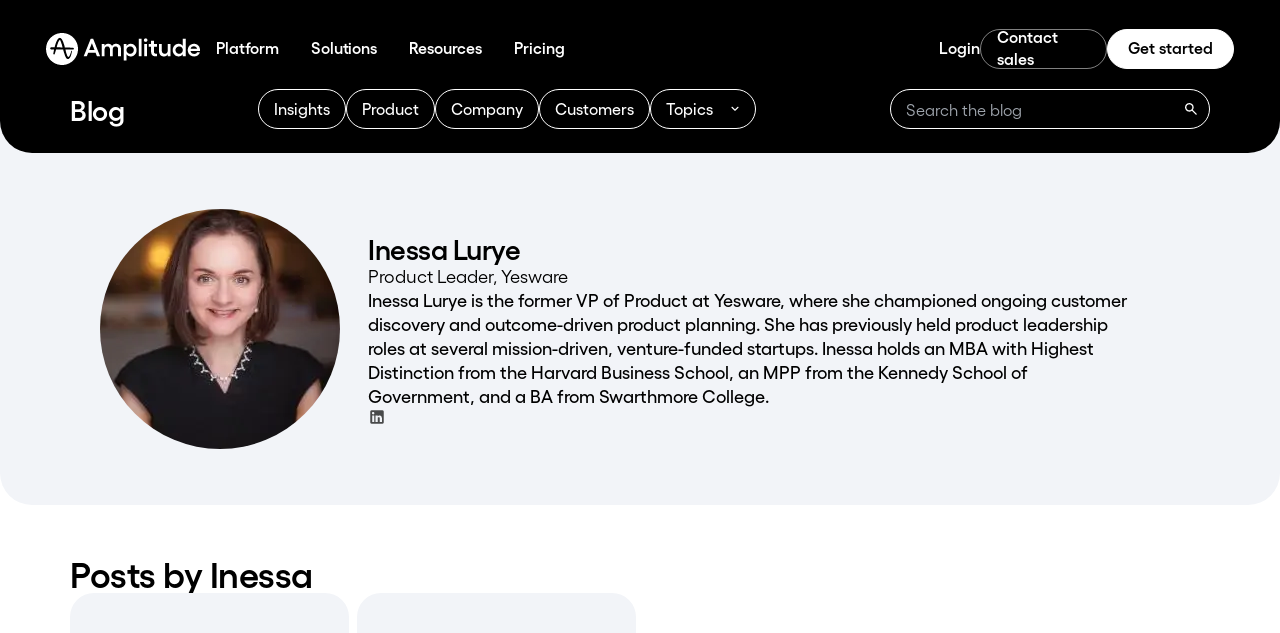

--- FILE ---
content_type: text/html; charset=utf-8
request_url: https://amplitude.com/blog/author/inessa-lurye
body_size: 41631
content:
<!DOCTYPE html><html lang="en" class="__variable_6d343d __variable_bddae2"><head><meta charSet="utf-8"/><meta name="viewport" content="width=device-width, initial-scale=1"/><link rel="stylesheet" href="/_next/static/css/075f1290816d6f58.css?dpl=dpl_57va2wJM8ML3JTTDLhdKkgctnmXD" data-precedence="next"/><link rel="stylesheet" href="/_next/static/css/09b17543c76e8285.css?dpl=dpl_57va2wJM8ML3JTTDLhdKkgctnmXD" data-precedence="next"/><link rel="stylesheet" href="/_next/static/css/4c1a33c79cafbe5e.css?dpl=dpl_57va2wJM8ML3JTTDLhdKkgctnmXD" data-precedence="next"/><link rel="stylesheet" href="/_next/static/css/d066fab2d0e148c1.css?dpl=dpl_57va2wJM8ML3JTTDLhdKkgctnmXD" data-precedence="next"/><link rel="preload" as="script" fetchPriority="low" href="/_next/static/chunks/webpack-007202633b9a7252.js?dpl=dpl_57va2wJM8ML3JTTDLhdKkgctnmXD"/><script src="/_next/static/chunks/618f8807-917d2e258cffcaa3.js?dpl=dpl_57va2wJM8ML3JTTDLhdKkgctnmXD" async=""></script><script src="/_next/static/chunks/1780-dcae20fec694f625.js?dpl=dpl_57va2wJM8ML3JTTDLhdKkgctnmXD" async=""></script><script src="/_next/static/chunks/main-app-ef673a5add4e0f9e.js?dpl=dpl_57va2wJM8ML3JTTDLhdKkgctnmXD" async=""></script><script src="/_next/static/chunks/451e971a-1eaa760b83e3ab8e.js?dpl=dpl_57va2wJM8ML3JTTDLhdKkgctnmXD" async=""></script><script src="/_next/static/chunks/f7486a88-2c040ec1f1280c41.js?dpl=dpl_57va2wJM8ML3JTTDLhdKkgctnmXD" async=""></script><script src="/_next/static/chunks/591-90b34f8205e8a55b.js?dpl=dpl_57va2wJM8ML3JTTDLhdKkgctnmXD" async=""></script><script src="/_next/static/chunks/1129-88efb87daaaef284.js?dpl=dpl_57va2wJM8ML3JTTDLhdKkgctnmXD" async=""></script><script src="/_next/static/chunks/9442-b26303b1cbc32797.js?dpl=dpl_57va2wJM8ML3JTTDLhdKkgctnmXD" async=""></script><script src="/_next/static/chunks/9915-edd937d72020f1f3.js?dpl=dpl_57va2wJM8ML3JTTDLhdKkgctnmXD" async=""></script><script src="/_next/static/chunks/5831-674a46cafaf2c2b5.js?dpl=dpl_57va2wJM8ML3JTTDLhdKkgctnmXD" async=""></script><script src="/_next/static/chunks/app/%5Blocale%5D/(rebrand)/layout-ecf0e72745b45e8e.js?dpl=dpl_57va2wJM8ML3JTTDLhdKkgctnmXD" async=""></script><script async="" src="https://ob.roundprincemusic.com/i/8356b7ffc20afc0a5275c6176232dc10.js" data-ch="cheq4ppc" class="ct_clicktrue_87776" data-jsonp="onCheqResponse"></script><link rel="preload" href="https://cdn.amplitude.com/script/e3e918f274fa30555c627abdb29840d5.experiment.js" as="script"/><link rel="preload" href="https://assets.adoberesources.net/loader.js?orgId=9E80167060B7C1CB0A495E43%40AdobeOrg&amp;instanceId=amplitude&amp;env=prod&amp;geo=va7" as="script"/><link rel="manifest" href="/nextjs-public/favicon/site.webmanifest"/><title>Inessa Lurye, Product Leader</title><meta name="description" content="Check out the blog posts from Inessa Lurye, Product Leader. Inessa Lurye is the former VP of Product at Yesware, where she championed ..."/><meta name="robots" content="index, follow, max-video-preview:-1, max-image-preview:large, max-snippet:-1"/><meta name="facebook-domain-verification" content="34fuhylqcaphdy8hmxd2i1wp5d1k5b"/><link rel="canonical" href="https://amplitude.com/blog/author/inessa-lurye"/><meta property="og:title" content="Inessa Lurye, Product Leader"/><meta property="og:description" content="Check out the blog posts from Inessa Lurye, Product Leader. Inessa Lurye is the former VP of Product at Yesware, where she championed ..."/><meta property="og:url" content="https://amplitude.com/blog/author/inessa-lurye"/><meta property="og:site_name" content="Amplitude"/><meta property="og:locale" content="en_US"/><meta property="og:image" content="https://cdn.sanity.io/images/l5rq9j6r/production/00680ca3c0ec9218adb925526d3ef4fda25f8f29-683x683.jpg"/><meta property="og:image:width" content="683"/><meta property="og:image:height" content="683"/><meta property="og:type" content="website"/><meta name="twitter:card" content="summary_large_image"/><meta name="twitter:title" content="Inessa Lurye, Product Leader"/><meta name="twitter:description" content="Check out the blog posts from Inessa Lurye, Product Leader. Inessa Lurye is the former VP of Product at Yesware, where she championed ..."/><meta name="twitter:image" content="https://cdn.sanity.io/images/l5rq9j6r/production/00680ca3c0ec9218adb925526d3ef4fda25f8f29-683x683.jpg"/><meta name="twitter:image:width" content="683"/><meta name="twitter:image:height" content="683"/><link rel="icon" href="/nextjs-public/favicon/favicon-32x32.png" sizes="32x32" type="image/png"/><link rel="icon" href="/nextjs-public/favicon/favicon-16x16.png" sizes="16x16" type="image/png"/><link rel="apple-touch-icon" href="/nextjs-public/favicon/apple-touch-icon.png"/><meta name="next-size-adjust"/><script id="hide-ui-script">
  const searchParams = new URLSearchParams(window.location.search);
  if (searchParams.get('menu') === 'hide') {
    const styleSheet = document.createElement('style');
    styleSheet.innerHTML = `
      .hide-ui {
        display: none !important;
      }
    `;
    document.head.appendChild(styleSheet);
    styleSheet.id = 'hide-ui-stylesheet';
  }
</script><script src="/_next/static/chunks/polyfills-42372ed130431b0a.js?dpl=dpl_57va2wJM8ML3JTTDLhdKkgctnmXD" noModule=""></script></head><body><noscript><iframe src="https://obs.roundprincemusic.com/ns/8356b7ffc20afc0a5275c6176232dc10.html?ch=cheq4ppc" width="0" height="0" style="display:none"></iframe></noscript><div class="flex flex-col min-h-screen"><noscript data-nosnippet="true"><iframe src="https://www.googletagmanager.com/ns.html?id=GTM-T6JXPP5" height="0" width="0" style="display:none;visibility:hidden"></iframe></noscript><!--$?--><template id="B:0"></template><!--/$--><!--$--><!--/$--></div><script src="/_next/static/chunks/webpack-007202633b9a7252.js?dpl=dpl_57va2wJM8ML3JTTDLhdKkgctnmXD" async=""></script><script>(self.__next_f=self.__next_f||[]).push([0]);self.__next_f.push([2,null])</script><script>self.__next_f.push([1,"1:HL[\"/_next/static/media/26d4368bf94c0ec4-s.p.woff2\",\"font\",{\"crossOrigin\":\"\",\"type\":\"font/woff2\"}]\n2:HL[\"/_next/static/media/3359c9acc30ef440-s.p.woff2\",\"font\",{\"crossOrigin\":\"\",\"type\":\"font/woff2\"}]\n3:HL[\"/_next/static/media/3988c35203e0830a-s.p.woff2\",\"font\",{\"crossOrigin\":\"\",\"type\":\"font/woff2\"}]\n4:HL[\"/_next/static/media/91c3caac73720166-s.p.woff2\",\"font\",{\"crossOrigin\":\"\",\"type\":\"font/woff2\"}]\n5:HL[\"/_next/static/css/075f1290816d6f58.css?dpl=dpl_57va2wJM8ML3JTTDLhdKkgctnmXD\",\"style\"]\n6:HL[\"/_next/static/css/09b17543c76e8285.css?dpl=dpl_57va2wJM8ML3JTTDLhdKkgctnmXD\",\"style\"]\n7:HL[\"/_next/static/css/4c1a33c79cafbe5e.css?dpl=dpl_57va2wJM8ML3JTTDLhdKkgctnmXD\",\"style\"]\n8:HL[\"/_next/static/css/d066fab2d0e148c1.css?dpl=dpl_57va2wJM8ML3JTTDLhdKkgctnmXD\",\"style\"]\n"])</script><script>self.__next_f.push([1,"9:I[44690,[],\"\"]\nc:I[61742,[],\"\"]\nf:I[59121,[],\"\"]\n12:I[78201,[],\"\"]\nd:[\"locale\",\"en-us\",\"d\"]\ne:[\"slug\",\"inessa-lurye\",\"d\"]\n13:[]\n"])</script><script>self.__next_f.push([1,"0:[\"$\",\"$L9\",null,{\"buildId\":\"K6-2M4G7cfIJsU3SScEyA\",\"assetPrefix\":\"\",\"urlParts\":[\"\",\"blog\",\"author\",\"inessa-lurye\"],\"initialTree\":[\"\",{\"children\":[[\"locale\",\"en-us\",\"d\"],{\"children\":[\"(rebrand)\",{\"children\":[\"blog\",{\"children\":[\"author\",{\"children\":[[\"slug\",\"inessa-lurye\",\"d\"],{\"children\":[\"__PAGE__\",{}]}]}]}]},\"$undefined\",\"$undefined\",true]}]}],\"initialSeedData\":[\"\",{\"children\":[[\"locale\",\"en-us\",\"d\"],{\"children\":[\"(rebrand)\",{\"children\":[\"blog\",{\"children\":[\"author\",{\"children\":[[\"slug\",\"inessa-lurye\",\"d\"],{\"children\":[\"__PAGE__\",{},[[\"$La\",\"$Lb\",[[\"$\",\"link\",\"0\",{\"rel\":\"stylesheet\",\"href\":\"/_next/static/css/d066fab2d0e148c1.css?dpl=dpl_57va2wJM8ML3JTTDLhdKkgctnmXD\",\"precedence\":\"next\",\"crossOrigin\":\"$undefined\"}]]],null],null]},[null,[\"$\",\"$Lc\",null,{\"parallelRouterKey\":\"children\",\"segmentPath\":[\"children\",\"$d\",\"children\",\"(rebrand)\",\"children\",\"blog\",\"children\",\"author\",\"children\",\"$e\",\"children\"],\"error\":\"$undefined\",\"errorStyles\":\"$undefined\",\"errorScripts\":\"$undefined\",\"template\":[\"$\",\"$Lf\",null,{}],\"templateStyles\":\"$undefined\",\"templateScripts\":\"$undefined\",\"notFound\":\"$undefined\",\"notFoundStyles\":\"$undefined\"}]],null]},[null,[\"$\",\"$Lc\",null,{\"parallelRouterKey\":\"children\",\"segmentPath\":[\"children\",\"$d\",\"children\",\"(rebrand)\",\"children\",\"blog\",\"children\",\"author\",\"children\"],\"error\":\"$undefined\",\"errorStyles\":\"$undefined\",\"errorScripts\":\"$undefined\",\"template\":[\"$\",\"$Lf\",null,{}],\"templateStyles\":\"$undefined\",\"templateScripts\":\"$undefined\",\"notFound\":\"$undefined\",\"notFoundStyles\":\"$undefined\"}]],null]},[null,[\"$\",\"$Lc\",null,{\"parallelRouterKey\":\"children\",\"segmentPath\":[\"children\",\"$d\",\"children\",\"(rebrand)\",\"children\",\"blog\",\"children\"],\"error\":\"$undefined\",\"errorStyles\":\"$undefined\",\"errorScripts\":\"$undefined\",\"template\":[\"$\",\"$Lf\",null,{}],\"templateStyles\":\"$undefined\",\"templateScripts\":\"$undefined\",\"notFound\":\"$undefined\",\"notFoundStyles\":\"$undefined\"}]],null]},[[[[\"$\",\"link\",\"0\",{\"rel\":\"stylesheet\",\"href\":\"/_next/static/css/075f1290816d6f58.css?dpl=dpl_57va2wJM8ML3JTTDLhdKkgctnmXD\",\"precedence\":\"next\",\"crossOrigin\":\"$undefined\"}],[\"$\",\"link\",\"1\",{\"rel\":\"stylesheet\",\"href\":\"/_next/static/css/09b17543c76e8285.css?dpl=dpl_57va2wJM8ML3JTTDLhdKkgctnmXD\",\"precedence\":\"next\",\"crossOrigin\":\"$undefined\"}],[\"$\",\"link\",\"2\",{\"rel\":\"stylesheet\",\"href\":\"/_next/static/css/4c1a33c79cafbe5e.css?dpl=dpl_57va2wJM8ML3JTTDLhdKkgctnmXD\",\"precedence\":\"next\",\"crossOrigin\":\"$undefined\"}]],\"$L10\"],null],null]},[null,[\"$\",\"$Lc\",null,{\"parallelRouterKey\":\"children\",\"segmentPath\":[\"children\",\"$d\",\"children\"],\"error\":\"$undefined\",\"errorStyles\":\"$undefined\",\"errorScripts\":\"$undefined\",\"template\":[\"$\",\"$Lf\",null,{}],\"templateStyles\":\"$undefined\",\"templateScripts\":\"$undefined\",\"notFound\":\"$undefined\",\"notFoundStyles\":\"$undefined\"}]],null]},[null,[\"$\",\"$Lc\",null,{\"parallelRouterKey\":\"children\",\"segmentPath\":[\"children\"],\"error\":\"$undefined\",\"errorStyles\":\"$undefined\",\"errorScripts\":\"$undefined\",\"template\":[\"$\",\"$Lf\",null,{}],\"templateStyles\":\"$undefined\",\"templateScripts\":\"$undefined\",\"notFound\":[[\"$\",\"title\",null,{\"children\":\"404: This page could not be found.\"}],[\"$\",\"div\",null,{\"style\":{\"fontFamily\":\"system-ui,\\\"Segoe UI\\\",Roboto,Helvetica,Arial,sans-serif,\\\"Apple Color Emoji\\\",\\\"Segoe UI Emoji\\\"\",\"height\":\"100vh\",\"textAlign\":\"center\",\"display\":\"flex\",\"flexDirection\":\"column\",\"alignItems\":\"center\",\"justifyContent\":\"center\"},\"children\":[\"$\",\"div\",null,{\"children\":[[\"$\",\"style\",null,{\"dangerouslySetInnerHTML\":{\"__html\":\"body{color:#000;background:#fff;margin:0}.next-error-h1{border-right:1px solid rgba(0,0,0,.3)}@media (prefers-color-scheme:dark){body{color:#fff;background:#000}.next-error-h1{border-right:1px solid rgba(255,255,255,.3)}}\"}}],[\"$\",\"h1\",null,{\"className\":\"next-error-h1\",\"style\":{\"display\":\"inline-block\",\"margin\":\"0 20px 0 0\",\"padding\":\"0 23px 0 0\",\"fontSize\":24,\"fontWeight\":500,\"verticalAlign\":\"top\",\"lineHeight\":\"49px\"},\"children\":\"404\"}],[\"$\",\"div\",null,{\"style\":{\"display\":\"inline-block\"},\"children\":[\"$\",\"h2\",null,{\"style\":{\"fontSize\":14,\"fontWeight\":400,\"lineHeight\":\"49px\",\"margin\":0},\"children\":\"This page could not be found.\"}]}]]}]}]],\"notFoundStyles\":[]}]],null],\"couldBeIntercepted\":false,\"initialHead\":[null,\"$L11\"],\"globalErrorComponent\":\"$12\",\"missingSlots\":\"$W13\"}]\n"])</script><script>self.__next_f.push([1,"14:I[3108,[\"5751\",\"static/chunks/451e971a-1eaa760b83e3ab8e.js?dpl=dpl_57va2wJM8ML3JTTDLhdKkgctnmXD\",\"9229\",\"static/chunks/f7486a88-2c040ec1f1280c41.js?dpl=dpl_57va2wJM8ML3JTTDLhdKkgctnmXD\",\"591\",\"static/chunks/591-90b34f8205e8a55b.js?dpl=dpl_57va2wJM8ML3JTTDLhdKkgctnmXD\",\"1129\",\"static/chunks/1129-88efb87daaaef284.js?dpl=dpl_57va2wJM8ML3JTTDLhdKkgctnmXD\",\"9442\",\"static/chunks/9442-b26303b1cbc32797.js?dpl=dpl_57va2wJM8ML3JTTDLhdKkgctnmXD\",\"9915\",\"static/chunks/9915-edd937d72020f1f3.js?dpl=dpl_57va2wJM8ML3JTTDLhdKkgctnmXD\",\"5831\",\"static/chunks/5831-674a46cafaf2c2b5.js?dpl=dpl_57va2wJM8ML3JTTDLhdKkgctnmXD\",\"2530\",\"static/chunks/app/%5Blocale%5D/(rebrand)/layout-ecf0e72745b45e8e.js?dpl=dpl_57va2wJM8ML3JTTDLhdKkgctnmXD\"],\"\"]\n15:I[85807,[\"5751\",\"static/chunks/451e971a-1eaa760b83e3ab8e.js?dpl=dpl_57va2wJM8ML3JTTDLhdKkgctnmXD\",\"9229\",\"static/chunks/f7486a88-2c040ec1f1280c41.js?dpl=dpl_57va2wJM8ML3JTTDLhdKkgctnmXD\",\"591\",\"static/chunks/591-90b34f8205e8a55b.js?dpl=dpl_57va2wJM8ML3JTTDLhdKkgctnmXD\",\"1129\",\"static/chunks/1129-88efb87daaaef284.js?dpl=dpl_57va2wJM8ML3JTTDLhdKkgctnmXD\",\"9442\",\"static/chunks/9442-b26303b1cbc32797.js?dpl=dpl_57va2wJM8ML3JTTDLhdKkgctnmXD\",\"9915\",\"static/chunks/9915-edd937d72020f1f3.js?dpl=dpl_57va2wJM8ML3JTTDLhdKkgctnmXD\",\"5831\",\"static/chunks/5831-674a46cafaf2c2b5.js?dpl=dpl_57va2wJM8ML3JTTDLhdKkgctnmXD\",\"2530\",\"static/chunks/app/%5Blocale%5D/(rebrand)/layout-ecf0e72745b45e8e.js?dpl=dpl_57va2wJM8ML3JTTDLhdKkgctnmXD\"],\"ClientWrapper\"]\n16:I[1074,[\"5751\",\"static/chunks/451e971a-1eaa760b83e3ab8e.js?dpl=dpl_57va2wJM8ML3JTTDLhdKkgctnmXD\",\"9229\",\"static/chunks/f7486a88-2c040ec1f1280c41.js?dpl=dpl_57va2wJM8ML3JTTDLhdKkgctnmXD\",\"591\",\"static/chunks/591-90b34f8205e8a55b.js?dpl=dpl_57va2wJM8ML3JTTDLhdKkgctnmXD\",\"1129\",\"static/chunks/1129-88efb87daaaef284.js?dpl=dpl_57va2wJM8ML3JTTDLhdKkgctnmXD\",\"9442\",\"static/chunks/9442-b26303b1cbc32797.js?dpl=dpl_57va2wJM8ML3JTTDLhdKkgctnmXD\",\"9915\",\"static/chunks/9915-edd937d72020f1f3.js?dpl=dpl_57va2wJM8ML3JTTDLhdKkgctnmXD\",\"5831\",\"static/chunks/5831-674a46cafaf2c2b5.j"])</script><script>self.__next_f.push([1,"s?dpl=dpl_57va2wJM8ML3JTTDLhdKkgctnmXD\",\"2530\",\"static/chunks/app/%5Blocale%5D/(rebrand)/layout-ecf0e72745b45e8e.js?dpl=dpl_57va2wJM8ML3JTTDLhdKkgctnmXD\"],\"default\"]\n18:I[942,[\"5751\",\"static/chunks/451e971a-1eaa760b83e3ab8e.js?dpl=dpl_57va2wJM8ML3JTTDLhdKkgctnmXD\",\"9229\",\"static/chunks/f7486a88-2c040ec1f1280c41.js?dpl=dpl_57va2wJM8ML3JTTDLhdKkgctnmXD\",\"591\",\"static/chunks/591-90b34f8205e8a55b.js?dpl=dpl_57va2wJM8ML3JTTDLhdKkgctnmXD\",\"1129\",\"static/chunks/1129-88efb87daaaef284.js?dpl=dpl_57va2wJM8ML3JTTDLhdKkgctnmXD\",\"9442\",\"static/chunks/9442-b26303b1cbc32797.js?dpl=dpl_57va2wJM8ML3JTTDLhdKkgctnmXD\",\"9915\",\"static/chunks/9915-edd937d72020f1f3.js?dpl=dpl_57va2wJM8ML3JTTDLhdKkgctnmXD\",\"5831\",\"static/chunks/5831-674a46cafaf2c2b5.js?dpl=dpl_57va2wJM8ML3JTTDLhdKkgctnmXD\",\"2530\",\"static/chunks/app/%5Blocale%5D/(rebrand)/layout-ecf0e72745b45e8e.js?dpl=dpl_57va2wJM8ML3JTTDLhdKkgctnmXD\"],\"CookieControl\"]\n19:I[27003,[\"5751\",\"static/chunks/451e971a-1eaa760b83e3ab8e.js?dpl=dpl_57va2wJM8ML3JTTDLhdKkgctnmXD\",\"9229\",\"static/chunks/f7486a88-2c040ec1f1280c41.js?dpl=dpl_57va2wJM8ML3JTTDLhdKkgctnmXD\",\"591\",\"static/chunks/591-90b34f8205e8a55b.js?dpl=dpl_57va2wJM8ML3JTTDLhdKkgctnmXD\",\"1129\",\"static/chunks/1129-88efb87daaaef284.js?dpl=dpl_57va2wJM8ML3JTTDLhdKkgctnmXD\",\"9442\",\"static/chunks/9442-b26303b1cbc32797.js?dpl=dpl_57va2wJM8ML3JTTDLhdKkgctnmXD\",\"9915\",\"static/chunks/9915-edd937d72020f1f3.js?dpl=dpl_57va2wJM8ML3JTTDLhdKkgctnmXD\",\"5831\",\"static/chunks/5831-674a46cafaf2c2b5.js?dpl=dpl_57va2wJM8ML3JTTDLhdKkgctnmXD\",\"2530\",\"static/chunks/app/%5Blocale%5D/(rebrand)/layout-ecf0e72745b45e8e.js?dpl=dpl_57va2wJM8ML3JTTDLhdKkgctnmXD\"],\"Accessibe\"]\n1a:I[39374,[\"5751\",\"static/chunks/451e971a-1eaa760b83e3ab8e.js?dpl=dpl_57va2wJM8ML3JTTDLhdKkgctnmXD\",\"9229\",\"static/chunks/f7486a88-2c040ec1f1280c41.js?dpl=dpl_57va2wJM8ML3JTTDLhdKkgctnmXD\",\"591\",\"static/chunks/591-90b34f8205e8a55b.js?dpl=dpl_57va2wJM8ML3JTTDLhdKkgctnmXD\",\"1129\",\"static/chunks/1129-88efb87daaaef284.js?dpl=dpl_57va2wJM8ML3JTTDLhdKkgctnmXD\",\"9442\",\"static/chunks/9442-b26303b1cbc32"])</script><script>self.__next_f.push([1,"797.js?dpl=dpl_57va2wJM8ML3JTTDLhdKkgctnmXD\",\"9915\",\"static/chunks/9915-edd937d72020f1f3.js?dpl=dpl_57va2wJM8ML3JTTDLhdKkgctnmXD\",\"5831\",\"static/chunks/5831-674a46cafaf2c2b5.js?dpl=dpl_57va2wJM8ML3JTTDLhdKkgctnmXD\",\"2530\",\"static/chunks/app/%5Blocale%5D/(rebrand)/layout-ecf0e72745b45e8e.js?dpl=dpl_57va2wJM8ML3JTTDLhdKkgctnmXD\"],\"SpeedInsights\"]\n1b:I[31115,[\"5751\",\"static/chunks/451e971a-1eaa760b83e3ab8e.js?dpl=dpl_57va2wJM8ML3JTTDLhdKkgctnmXD\",\"9229\",\"static/chunks/f7486a88-2c040ec1f1280c41.js?dpl=dpl_57va2wJM8ML3JTTDLhdKkgctnmXD\",\"591\",\"static/chunks/591-90b34f8205e8a55b.js?dpl=dpl_57va2wJM8ML3JTTDLhdKkgctnmXD\",\"1129\",\"static/chunks/1129-88efb87daaaef284.js?dpl=dpl_57va2wJM8ML3JTTDLhdKkgctnmXD\",\"9442\",\"static/chunks/9442-b26303b1cbc32797.js?dpl=dpl_57va2wJM8ML3JTTDLhdKkgctnmXD\",\"9915\",\"static/chunks/9915-edd937d72020f1f3.js?dpl=dpl_57va2wJM8ML3JTTDLhdKkgctnmXD\",\"5831\",\"static/chunks/5831-674a46cafaf2c2b5.js?dpl=dpl_57va2wJM8ML3JTTDLhdKkgctnmXD\",\"2530\",\"static/chunks/app/%5Blocale%5D/(rebrand)/layout-ecf0e72745b45e8e.js?dpl=dpl_57va2wJM8ML3JTTDLhdKkgctnmXD\"],\"Analytics\"]\n1c:I[91350,[\"5751\",\"static/chunks/451e971a-1eaa760b83e3ab8e.js?dpl=dpl_57va2wJM8ML3JTTDLhdKkgctnmXD\",\"9229\",\"static/chunks/f7486a88-2c040ec1f1280c41.js?dpl=dpl_57va2wJM8ML3JTTDLhdKkgctnmXD\",\"591\",\"static/chunks/591-90b34f8205e8a55b.js?dpl=dpl_57va2wJM8ML3JTTDLhdKkgctnmXD\",\"1129\",\"static/chunks/1129-88efb87daaaef284.js?dpl=dpl_57va2wJM8ML3JTTDLhdKkgctnmXD\",\"9442\",\"static/chunks/9442-b26303b1cbc32797.js?dpl=dpl_57va2wJM8ML3JTTDLhdKkgctnmXD\",\"9915\",\"static/chunks/9915-edd937d72020f1f3.js?dpl=dpl_57va2wJM8ML3JTTDLhdKkgctnmXD\",\"5831\",\"static/chunks/5831-674a46cafaf2c2b5.js?dpl=dpl_57va2wJM8ML3JTTDLhdKkgctnmXD\",\"2530\",\"static/chunks/app/%5Blocale%5D/(rebrand)/layout-ecf0e72745b45e8e.js?dpl=dpl_57va2wJM8ML3JTTDLhdKkgctnmXD\"],\"MarketoDynamicChatTag\"]\n"])</script><script>self.__next_f.push([1,"10:[\"$\",\"html\",null,{\"lang\":\"en\",\"className\":\"__variable_6d343d __variable_bddae2\",\"children\":[[\"$\",\"head\",null,{\"children\":[[\"$\",\"script\",null,{\"id\":\"hide-ui-script\",\"dangerouslySetInnerHTML\":{\"__html\":\"\\n  const searchParams = new URLSearchParams(window.location.search);\\n  if (searchParams.get('menu') === 'hide') {\\n    const styleSheet = document.createElement('style');\\n    styleSheet.innerHTML = `\\n      .hide-ui {\\n        display: none !important;\\n      }\\n    `;\\n    document.head.appendChild(styleSheet);\\n    styleSheet.id = 'hide-ui-stylesheet';\\n  }\\n\"}}],[\"$\",\"script\",null,{\"async\":true,\"src\":\"https://ob.roundprincemusic.com/i/8356b7ffc20afc0a5275c6176232dc10.js\",\"data-ch\":\"cheq4ppc\",\"className\":\"ct_clicktrue_87776\",\"data-jsonp\":\"onCheqResponse\"}],[\"$\",\"link\",null,{\"rel\":\"manifest\",\"href\":\"/nextjs-public/favicon/site.webmanifest\"}],[\"$\",\"$L14\",null,{\"id\":\"ampli-web-experiment\",\"type\":\"text/javascript\",\"src\":\"https://cdn.amplitude.com/script/e3e918f274fa30555c627abdb29840d5.experiment.js\",\"strategy\":\"afterInteractive\"}],[[\"$\",\"$L14\",null,{\"id\":\"ga-consent-v2-default\",\"dangerouslySetInnerHTML\":{\"__html\":\"window.dataLayer = window.dataLayer || [];\\nfunction gtag(){dataLayer.push(arguments);}\\ngtag('consent', 'default', {\\n  ad_storage: 'denied',\\n  ad_user_data: 'denied',\\n  ad_personalization: 'denied',\\n  analytics_storage: 'denied',\\n});\"}}],[\"$\",\"$L14\",null,{\"id\":\"gtm-script\",\"dangerouslySetInnerHTML\":{\"__html\":\"(function(w,d,s,l,i){w[l]=w[l]||[];w[l].push({'gtm.start':new Date().getTime(),event:'gtm.js'});var f=d.getElementsByTagName(s)[0],j=d.createElement(s),dl=l!='dataLayer'?'\u0026l='+l:'';j.async=true;j.src='https://www.googletagmanager.com/gtm.js?id='+i+dl;f.parentNode.insertBefore(j,f); })(window,document,'script','dataLayer','GTM-T6JXPP5');\"}}]]]}],[\"$\",\"body\",null,{\"children\":[[\"$\",\"noscript\",null,{\"children\":[\"$\",\"iframe\",null,{\"src\":\"https://obs.roundprincemusic.com/ns/8356b7ffc20afc0a5275c6176232dc10.html?ch=cheq4ppc\",\"width\":\"0\",\"height\":\"0\",\"style\":{\"display\":\"none\"}}]}],[\"$\",\"div\",null,{\"className\":\"flex flex-col min-h-screen\",\"children\":[[\"$\",\"noscript\",null,{\"data-nosnippet\":true,\"dangerouslySetInnerHTML\":{\"__html\":\"\u003ciframe src=\\\"https://www.googletagmanager.com/ns.html?id=GTM-T6JXPP5\\\" height=\\\"0\\\" width=\\\"0\\\" style=\\\"display:none;visibility:hidden\\\"\u003e\u003c/iframe\u003e\"}}],[\"$\",\"$L15\",null,{\"draftMode\":false}],[\"$\",\"$L16\",null,{}],\"$L17\",[\"$\",\"$L18\",null,{}],[\"$\",\"$L19\",null,{}],[\"$\",\"$L1a\",null,{}],[\"$\",\"$L1b\",null,{}],false,[\"$\",\"$L1c\",null,{}]]}]]}]]}]\n"])</script><script>self.__next_f.push([1,"1d:\"$Sreact.suspense\"\n1e:I[28231,[\"5751\",\"static/chunks/451e971a-1eaa760b83e3ab8e.js?dpl=dpl_57va2wJM8ML3JTTDLhdKkgctnmXD\",\"9229\",\"static/chunks/f7486a88-2c040ec1f1280c41.js?dpl=dpl_57va2wJM8ML3JTTDLhdKkgctnmXD\",\"591\",\"static/chunks/591-90b34f8205e8a55b.js?dpl=dpl_57va2wJM8ML3JTTDLhdKkgctnmXD\",\"1129\",\"static/chunks/1129-88efb87daaaef284.js?dpl=dpl_57va2wJM8ML3JTTDLhdKkgctnmXD\",\"9442\",\"static/chunks/9442-b26303b1cbc32797.js?dpl=dpl_57va2wJM8ML3JTTDLhdKkgctnmXD\",\"9915\",\"static/chunks/9915-edd937d72020f1f3.js?dpl=dpl_57va2wJM8ML3JTTDLhdKkgctnmXD\",\"5831\",\"static/chunks/5831-674a46cafaf2c2b5.js?dpl=dpl_57va2wJM8ML3JTTDLhdKkgctnmXD\",\"2530\",\"static/chunks/app/%5Blocale%5D/(rebrand)/layout-ecf0e72745b45e8e.js?dpl=dpl_57va2wJM8ML3JTTDLhdKkgctnmXD\"],\"ClientProviders\"]\n17:[\"$\",\"$1d\",null,{\"children\":[\"$\",\"$L1e\",null,{\"locale\":\"en-US\",\"children\":[\"$\",\"$Lc\",null,{\"parallelRouterKey\":\"children\",\"segmentPath\":[\"children\",\"$d\",\"children\",\"(rebrand)\",\"children\"],\"error\":\"$undefined\",\"errorStyles\":\"$undefined\",\"errorScripts\":\"$undefined\",\"template\":[\"$\",\"$Lf\",null,{}],\"templateStyles\":\"$undefined\",\"templateScripts\":\"$undefined\",\"notFound\":\"$undefined\",\"notFoundStyles\":\"$undefined\"}]}]}]\n"])</script><script>self.__next_f.push([1,"11:[[\"$\",\"meta\",\"0\",{\"name\":\"viewport\",\"content\":\"width=device-width, initial-scale=1\"}],[\"$\",\"meta\",\"1\",{\"charSet\":\"utf-8\"}],[\"$\",\"title\",\"2\",{\"children\":\"Inessa Lurye, Product Leader\"}],[\"$\",\"meta\",\"3\",{\"name\":\"description\",\"content\":\"Check out the blog posts from Inessa Lurye, Product Leader. Inessa Lurye is the former VP of Product at Yesware, where she championed ...\"}],[\"$\",\"meta\",\"4\",{\"name\":\"robots\",\"content\":\"index, follow, max-video-preview:-1, max-image-preview:large, max-snippet:-1\"}],[\"$\",\"meta\",\"5\",{\"name\":\"facebook-domain-verification\",\"content\":\"34fuhylqcaphdy8hmxd2i1wp5d1k5b\"}],[\"$\",\"link\",\"6\",{\"rel\":\"canonical\",\"href\":\"https://amplitude.com/blog/author/inessa-lurye\"}],[\"$\",\"meta\",\"7\",{\"property\":\"og:title\",\"content\":\"Inessa Lurye, Product Leader\"}],[\"$\",\"meta\",\"8\",{\"property\":\"og:description\",\"content\":\"Check out the blog posts from Inessa Lurye, Product Leader. Inessa Lurye is the former VP of Product at Yesware, where she championed ...\"}],[\"$\",\"meta\",\"9\",{\"property\":\"og:url\",\"content\":\"https://amplitude.com/blog/author/inessa-lurye\"}],[\"$\",\"meta\",\"10\",{\"property\":\"og:site_name\",\"content\":\"Amplitude\"}],[\"$\",\"meta\",\"11\",{\"property\":\"og:locale\",\"content\":\"en_US\"}],[\"$\",\"meta\",\"12\",{\"property\":\"og:image\",\"content\":\"https://cdn.sanity.io/images/l5rq9j6r/production/00680ca3c0ec9218adb925526d3ef4fda25f8f29-683x683.jpg\"}],[\"$\",\"meta\",\"13\",{\"property\":\"og:image:width\",\"content\":\"683\"}],[\"$\",\"meta\",\"14\",{\"property\":\"og:image:height\",\"content\":\"683\"}],[\"$\",\"meta\",\"15\",{\"property\":\"og:type\",\"content\":\"website\"}],[\"$\",\"meta\",\"16\",{\"name\":\"twitter:card\",\"content\":\"summary_large_image\"}],[\"$\",\"meta\",\"17\",{\"name\":\"twitter:title\",\"content\":\"Inessa Lurye, Product Leader\"}],[\"$\",\"meta\",\"18\",{\"name\":\"twitter:description\",\"content\":\"Check out the blog posts from Inessa Lurye, Product Leader. Inessa Lurye is the former VP of Product at Yesware, where she championed ...\"}],[\"$\",\"meta\",\"19\",{\"name\":\"twitter:image\",\"content\":\"https://cdn.sanity.io/images/l5rq9j6r/production/00680ca3c0ec9218adb925526d3ef4fda25f8f29-683x683.jpg\"}],[\"$\",\"meta\",\"20\",{\"name\":\"twitter:image:width\",\"content\":\"683\"}],[\"$\",\"meta\",\"21\",{\"name\":\"twitter:image:height\",\"content\":\"683\"}],[\"$\",\"link\",\"22\",{\"rel\":\"icon\",\"href\":\"/nextjs-public/favicon/favicon-32x32.png\",\"sizes\":\"32x32\",\"type\":\"image/png\"}],[\"$\",\"link\",\"23\",{\"rel\":\"icon\",\"href\":\"/nextjs-public/favicon/favicon-16x16.png\",\"sizes\":\"16x16\",\"type\":\"image/png\"}],[\"$\",\"link\",\"24\",{\"rel\":\"apple-touch-icon\",\"href\":\"/nextjs-public/favicon/apple-touch-icon.png\"}],[\"$\",\"meta\",\"25\",{\"name\":\"next-size-adjust\"}]]\n"])</script><script>self.__next_f.push([1,"a:null\n"])</script><script>self.__next_f.push([1,"1f:I[23754,[\"5751\",\"static/chunks/451e971a-1eaa760b83e3ab8e.js?dpl=dpl_57va2wJM8ML3JTTDLhdKkgctnmXD\",\"9229\",\"static/chunks/f7486a88-2c040ec1f1280c41.js?dpl=dpl_57va2wJM8ML3JTTDLhdKkgctnmXD\",\"5466\",\"static/chunks/c07e5374-4c18155f98a88e4d.js?dpl=dpl_57va2wJM8ML3JTTDLhdKkgctnmXD\",\"591\",\"static/chunks/591-90b34f8205e8a55b.js?dpl=dpl_57va2wJM8ML3JTTDLhdKkgctnmXD\",\"8431\",\"static/chunks/8431-fcfb4c129bf688dc.js?dpl=dpl_57va2wJM8ML3JTTDLhdKkgctnmXD\",\"1300\",\"static/chunks/1300-8673ea42ef7a3ae4.js?dpl=dpl_57va2wJM8ML3JTTDLhdKkgctnmXD\",\"1479\",\"static/chunks/1479-ed855cebeeff3f46.js?dpl=dpl_57va2wJM8ML3JTTDLhdKkgctnmXD\",\"8401\",\"static/chunks/8401-724c565da9726175.js?dpl=dpl_57va2wJM8ML3JTTDLhdKkgctnmXD\",\"7691\",\"static/chunks/7691-1f05cecd1c6bdc62.js?dpl=dpl_57va2wJM8ML3JTTDLhdKkgctnmXD\",\"8918\",\"static/chunks/8918-91e7ed7642b419dc.js?dpl=dpl_57va2wJM8ML3JTTDLhdKkgctnmXD\",\"9915\",\"static/chunks/9915-edd937d72020f1f3.js?dpl=dpl_57va2wJM8ML3JTTDLhdKkgctnmXD\",\"7846\",\"static/chunks/7846-16b9c4dc60493005.js?dpl=dpl_57va2wJM8ML3JTTDLhdKkgctnmXD\",\"2837\",\"static/chunks/2837-2694e636a76c0709.js?dpl=dpl_57va2wJM8ML3JTTDLhdKkgctnmXD\",\"9657\",\"static/chunks/9657-701825be8bf811ce.js?dpl=dpl_57va2wJM8ML3JTTDLhdKkgctnmXD\",\"8333\",\"static/chunks/app/%5Blocale%5D/(rebrand)/blog/author/%5Bslug%5D/page-9cefeaa0de22ae8f.js?dpl=dpl_57va2wJM8ML3JTTDLhdKkgctnmXD\"],\"TopNavigation\"]\n21:I[35118,[\"5751\",\"static/chunks/451e971a-1eaa760b83e3ab8e.js?dpl=dpl_57va2wJM8ML3JTTDLhdKkgctnmXD\",\"9229\",\"static/chunks/f7486a88-2c040ec1f1280c41.js?dpl=dpl_57va2wJM8ML3JTTDLhdKkgctnmXD\",\"5466\",\"static/chunks/c07e5374-4c18155f98a88e4d.js?dpl=dpl_57va2wJM8ML3JTTDLhdKkgctnmXD\",\"591\",\"static/chunks/591-90b34f8205e8a55b.js?dpl=dpl_57va2wJM8ML3JTTDLhdKkgctnmXD\",\"8431\",\"static/chunks/8431-fcfb4c129bf688dc.js?dpl=dpl_57va2wJM8ML3JTTDLhdKkgctnmXD\",\"1300\",\"static/chunks/1300-8673ea42ef7a3ae4.js?dpl=dpl_57va2wJM8ML3JTTDLhdKkgctnmXD\",\"1479\",\"static/chunks/1479-ed855cebeeff3f46.js?dpl=dpl_57va2wJM8ML3JTTDLhdKkgctnmXD\",\"8401\",\"static/chunks/8401-724c565da9726175.js?dpl=dpl_57va2wJM8ML"])</script><script>self.__next_f.push([1,"3JTTDLhdKkgctnmXD\",\"7691\",\"static/chunks/7691-1f05cecd1c6bdc62.js?dpl=dpl_57va2wJM8ML3JTTDLhdKkgctnmXD\",\"8918\",\"static/chunks/8918-91e7ed7642b419dc.js?dpl=dpl_57va2wJM8ML3JTTDLhdKkgctnmXD\",\"9915\",\"static/chunks/9915-edd937d72020f1f3.js?dpl=dpl_57va2wJM8ML3JTTDLhdKkgctnmXD\",\"7846\",\"static/chunks/7846-16b9c4dc60493005.js?dpl=dpl_57va2wJM8ML3JTTDLhdKkgctnmXD\",\"2837\",\"static/chunks/2837-2694e636a76c0709.js?dpl=dpl_57va2wJM8ML3JTTDLhdKkgctnmXD\",\"9657\",\"static/chunks/9657-701825be8bf811ce.js?dpl=dpl_57va2wJM8ML3JTTDLhdKkgctnmXD\",\"8333\",\"static/chunks/app/%5Blocale%5D/(rebrand)/blog/author/%5Bslug%5D/page-9cefeaa0de22ae8f.js?dpl=dpl_57va2wJM8ML3JTTDLhdKkgctnmXD\"],\"Image\"]\n22:I[43618,[\"5751\",\"static/chunks/451e971a-1eaa760b83e3ab8e.js?dpl=dpl_57va2wJM8ML3JTTDLhdKkgctnmXD\",\"9229\",\"static/chunks/f7486a88-2c040ec1f1280c41.js?dpl=dpl_57va2wJM8ML3JTTDLhdKkgctnmXD\",\"5466\",\"static/chunks/c07e5374-4c18155f98a88e4d.js?dpl=dpl_57va2wJM8ML3JTTDLhdKkgctnmXD\",\"591\",\"static/chunks/591-90b34f8205e8a55b.js?dpl=dpl_57va2wJM8ML3JTTDLhdKkgctnmXD\",\"8431\",\"static/chunks/8431-fcfb4c129bf688dc.js?dpl=dpl_57va2wJM8ML3JTTDLhdKkgctnmXD\",\"1300\",\"static/chunks/1300-8673ea42ef7a3ae4.js?dpl=dpl_57va2wJM8ML3JTTDLhdKkgctnmXD\",\"1479\",\"static/chunks/1479-ed855cebeeff3f46.js?dpl=dpl_57va2wJM8ML3JTTDLhdKkgctnmXD\",\"8401\",\"static/chunks/8401-724c565da9726175.js?dpl=dpl_57va2wJM8ML3JTTDLhdKkgctnmXD\",\"7691\",\"static/chunks/7691-1f05cecd1c6bdc62.js?dpl=dpl_57va2wJM8ML3JTTDLhdKkgctnmXD\",\"8918\",\"static/chunks/8918-91e7ed7642b419dc.js?dpl=dpl_57va2wJM8ML3JTTDLhdKkgctnmXD\",\"9915\",\"static/chunks/9915-edd937d72020f1f3.js?dpl=dpl_57va2wJM8ML3JTTDLhdKkgctnmXD\",\"7846\",\"static/chunks/7846-16b9c4dc60493005.js?dpl=dpl_57va2wJM8ML3JTTDLhdKkgctnmXD\",\"2837\",\"static/chunks/2837-2694e636a76c0709.js?dpl=dpl_57va2wJM8ML3JTTDLhdKkgctnmXD\",\"9657\",\"static/chunks/9657-701825be8bf811ce.js?dpl=dpl_57va2wJM8ML3JTTDLhdKkgctnmXD\",\"8333\",\"static/chunks/app/%5Blocale%5D/(rebrand)/blog/author/%5Bslug%5D/page-9cefeaa0de22ae8f.js?dpl=dpl_57va2wJM8ML3JTTDLhdKkgctnmXD\"],\"SanityLink\"]\n27:I[96917,["])</script><script>self.__next_f.push([1,"\"5751\",\"static/chunks/451e971a-1eaa760b83e3ab8e.js?dpl=dpl_57va2wJM8ML3JTTDLhdKkgctnmXD\",\"9229\",\"static/chunks/f7486a88-2c040ec1f1280c41.js?dpl=dpl_57va2wJM8ML3JTTDLhdKkgctnmXD\",\"5466\",\"static/chunks/c07e5374-4c18155f98a88e4d.js?dpl=dpl_57va2wJM8ML3JTTDLhdKkgctnmXD\",\"591\",\"static/chunks/591-90b34f8205e8a55b.js?dpl=dpl_57va2wJM8ML3JTTDLhdKkgctnmXD\",\"8431\",\"static/chunks/8431-fcfb4c129bf688dc.js?dpl=dpl_57va2wJM8ML3JTTDLhdKkgctnmXD\",\"1300\",\"static/chunks/1300-8673ea42ef7a3ae4.js?dpl=dpl_57va2wJM8ML3JTTDLhdKkgctnmXD\",\"1479\",\"static/chunks/1479-ed855cebeeff3f46.js?dpl=dpl_57va2wJM8ML3JTTDLhdKkgctnmXD\",\"8401\",\"static/chunks/8401-724c565da9726175.js?dpl=dpl_57va2wJM8ML3JTTDLhdKkgctnmXD\",\"7691\",\"static/chunks/7691-1f05cecd1c6bdc62.js?dpl=dpl_57va2wJM8ML3JTTDLhdKkgctnmXD\",\"8918\",\"static/chunks/8918-91e7ed7642b419dc.js?dpl=dpl_57va2wJM8ML3JTTDLhdKkgctnmXD\",\"9915\",\"static/chunks/9915-edd937d72020f1f3.js?dpl=dpl_57va2wJM8ML3JTTDLhdKkgctnmXD\",\"7846\",\"static/chunks/7846-16b9c4dc60493005.js?dpl=dpl_57va2wJM8ML3JTTDLhdKkgctnmXD\",\"2837\",\"static/chunks/2837-2694e636a76c0709.js?dpl=dpl_57va2wJM8ML3JTTDLhdKkgctnmXD\",\"9657\",\"static/chunks/9657-701825be8bf811ce.js?dpl=dpl_57va2wJM8ML3JTTDLhdKkgctnmXD\",\"8333\",\"static/chunks/app/%5Blocale%5D/(rebrand)/blog/author/%5Bslug%5D/page-9cefeaa0de22ae8f.js?dpl=dpl_57va2wJM8ML3JTTDLhdKkgctnmXD\"],\"Footer\"]\n23:Tac5,"])</script><script>self.__next_f.push([1,"M5 22.88C4.45 22.88 3.97917 22.6842 3.5875 22.2925C3.19583 21.9008 3 21.43 3 20.88V6.88001C3 6.33001 3.19583 5.85917 3.5875 5.46751C3.97917 5.07584 4.45 4.88001 5 4.88001H6V3.88001C6 3.59667 6.09583 3.35917 6.2875 3.1675C6.47917 2.97584 6.71667 2.88 7 2.88C7.28333 2.88 7.52083 2.97584 7.7125 3.1675C7.90417 3.35917 8 3.59667 8 3.88001V4.88001H16V3.88001C16 3.59667 16.0958 3.35917 16.2875 3.1675C16.4792 2.97584 16.7167 2.88 17 2.88C17.2833 2.88 17.5208 2.97584 17.7125 3.1675C17.9042 3.35917 18 3.59667 18 3.88001V4.88001H19C19.55 4.88001 20.0208 5.07584 20.4125 5.46751C20.8042 5.85917 21 6.33001 21 6.88001V20.88C21 21.43 20.8042 21.9008 20.4125 22.2925C20.0208 22.6842 19.55 22.88 19 22.88H5ZM5 20.88H19V10.88H5V20.88ZM5 8.88001H19V6.88001H5V8.88001ZM12 14.88C11.7167 14.88 11.4792 14.7842 11.2875 14.5925C11.0958 14.4008 11 14.1633 11 13.88C11 13.5967 11.0958 13.3592 11.2875 13.1675C11.4792 12.9758 11.7167 12.88 12 12.88C12.2833 12.88 12.5208 12.9758 12.7125 13.1675C12.9042 13.3592 13 13.5967 13 13.88C13 14.1633 12.9042 14.4008 12.7125 14.5925C12.5208 14.7842 12.2833 14.88 12 14.88ZM8 14.88C7.71667 14.88 7.47917 14.7842 7.2875 14.5925C7.09583 14.4008 7 14.1633 7 13.88C7 13.5967 7.09583 13.3592 7.2875 13.1675C7.47917 12.9758 7.71667 12.88 8 12.88C8.28333 12.88 8.52083 12.9758 8.7125 13.1675C8.90417 13.3592 9 13.5967 9 13.88C9 14.1633 8.90417 14.4008 8.7125 14.5925C8.52083 14.7842 8.28333 14.88 8 14.88ZM16 14.88C15.7167 14.88 15.4792 14.7842 15.2875 14.5925C15.0958 14.4008 15 14.1633 15 13.88C15 13.5967 15.0958 13.3592 15.2875 13.1675C15.4792 12.9758 15.7167 12.88 16 12.88C16.2833 12.88 16.5208 12.9758 16.7125 13.1675C16.9042 13.3592 17 13.5967 17 13.88C17 14.1633 16.9042 14.4008 16.7125 14.5925C16.5208 14.7842 16.2833 14.88 16 14.88ZM12 18.88C11.7167 18.88 11.4792 18.7842 11.2875 18.5925C11.0958 18.4008 11 18.1633 11 17.88C11 17.5967 11.0958 17.3592 11.2875 17.1675C11.4792 16.9758 11.7167 16.88 12 16.88C12.2833 16.88 12.5208 16.9758 12.7125 17.1675C12.9042 17.3592 13 17.5967 13 17.88C13 18.1633 12.9042 18.4008 12.7125 18.5925C12.5208 18.7842 12.2833 18.88 12 18.88ZM8 18.88C7.71667 18.88 7.47917 18.7842 7.2875 18.5925C7.09583 18.4008 7 18.1633 7 17.88C7 17.5967 7.09583 17.3592 7.2875 17.1675C7.47917 16.9758 7.71667 16.88 8 16.88C8.28333 16.88 8.52083 16.9758 8.7125 17.1675C8.90417 17.3592 9 17.5967 9 17.88C9 18.1633 8.90417 18.4008 8.7125 18.5925C8.52083 18.7842 8.28333 18.88 8 18.88ZM16 18.88C15.7167 18.88 15.4792 18.7842 15.2875 18.5925C15.0958 18.4008 15 18.1633 15 17.88C15 17.5967 15.0958 17.3592 15.2875 17.1675C15.4792 16.9758 15.7167 16.88 16 16.88C16.2833 16.88 16.5208 16.9758 16.7125 17.1675C16.9042 17.3592 17 17.5967 17 17.88C17 18.1633 16.9042 18.4008 16.7125 18.5925C16.5208 18.7842 16.2833 18.88 16 18.88Z"])</script><script>self.__next_f.push([1,"24:T5b7,M13 12.48V8.88001C13 8.59667 12.9042 8.35917 12.7125 8.16751C12.5208 7.97584 12.2833 7.88001 12 7.88001C11.7167 7.88001 11.4792 7.97584 11.2875 8.16751C11.0958 8.35917 11 8.59667 11 8.88001V12.855C11 12.9883 11.025 13.1175 11.075 13.2425C11.125 13.3675 11.2 13.48 11.3 13.58L14.6 16.88C14.7833 17.0633 15.0167 17.155 15.3 17.155C15.5833 17.155 15.8167 17.0633 16 16.88C16.1833 16.6967 16.275 16.4633 16.275 16.18C16.275 15.8967 16.1833 15.6633 16 15.48L13 12.48ZM12 22.88C10.6167 22.88 9.31667 22.6175 8.1 22.0925C6.88333 21.5675 5.825 20.855 4.925 19.955C4.025 19.055 3.3125 17.9967 2.7875 16.78C2.2625 15.5633 2 14.2633 2 12.88C2 11.4967 2.2625 10.1967 2.7875 8.98001C3.3125 7.76334 4.025 6.70501 4.925 5.80501C5.825 4.905 6.88333 4.19251 8.1 3.66751C9.31667 3.1425 10.6167 2.88 12 2.88C13.3833 2.88 14.6833 3.1425 15.9 3.66751C17.1167 4.19251 18.175 4.905 19.075 5.80501C19.975 6.70501 20.6875 7.76334 21.2125 8.98001C21.7375 10.1967 22 11.4967 22 12.88C22 14.2633 21.7375 15.5633 21.2125 16.78C20.6875 17.9967 19.975 19.055 19.075 19.955C18.175 20.855 17.1167 21.5675 15.9 22.0925C14.6833 22.6175 13.3833 22.88 12 22.88ZM12 20.88C14.2167 20.88 16.1042 20.1008 17.6625 18.5425C19.2208 16.9842 20 15.0967 20 12.88C20 10.6633 19.2208 8.77584 17.6625 7.21751C16.1042 5.65917 14.2167 4.88001 12 4.88001C9.78333 4.88001 7.89583 5.65917 6.3375 7.21751C4.77917 8.77584 4 10.6633 4 12.88C4 15.0967 4.77917 16.9842 6.3375 18.5425C7.89583 20.1008 9.78333 20.88 12 20.88Z25:Tac5,"])</script><script>self.__next_f.push([1,"M5 22.88C4.45 22.88 3.97917 22.6842 3.5875 22.2925C3.19583 21.9008 3 21.43 3 20.88V6.88001C3 6.33001 3.19583 5.85917 3.5875 5.46751C3.97917 5.07584 4.45 4.88001 5 4.88001H6V3.88001C6 3.59667 6.09583 3.35917 6.2875 3.1675C6.47917 2.97584 6.71667 2.88 7 2.88C7.28333 2.88 7.52083 2.97584 7.7125 3.1675C7.90417 3.35917 8 3.59667 8 3.88001V4.88001H16V3.88001C16 3.59667 16.0958 3.35917 16.2875 3.1675C16.4792 2.97584 16.7167 2.88 17 2.88C17.2833 2.88 17.5208 2.97584 17.7125 3.1675C17.9042 3.35917 18 3.59667 18 3.88001V4.88001H19C19.55 4.88001 20.0208 5.07584 20.4125 5.46751C20.8042 5.85917 21 6.33001 21 6.88001V20.88C21 21.43 20.8042 21.9008 20.4125 22.2925C20.0208 22.6842 19.55 22.88 19 22.88H5ZM5 20.88H19V10.88H5V20.88ZM5 8.88001H19V6.88001H5V8.88001ZM12 14.88C11.7167 14.88 11.4792 14.7842 11.2875 14.5925C11.0958 14.4008 11 14.1633 11 13.88C11 13.5967 11.0958 13.3592 11.2875 13.1675C11.4792 12.9758 11.7167 12.88 12 12.88C12.2833 12.88 12.5208 12.9758 12.7125 13.1675C12.9042 13.3592 13 13.5967 13 13.88C13 14.1633 12.9042 14.4008 12.7125 14.5925C12.5208 14.7842 12.2833 14.88 12 14.88ZM8 14.88C7.71667 14.88 7.47917 14.7842 7.2875 14.5925C7.09583 14.4008 7 14.1633 7 13.88C7 13.5967 7.09583 13.3592 7.2875 13.1675C7.47917 12.9758 7.71667 12.88 8 12.88C8.28333 12.88 8.52083 12.9758 8.7125 13.1675C8.90417 13.3592 9 13.5967 9 13.88C9 14.1633 8.90417 14.4008 8.7125 14.5925C8.52083 14.7842 8.28333 14.88 8 14.88ZM16 14.88C15.7167 14.88 15.4792 14.7842 15.2875 14.5925C15.0958 14.4008 15 14.1633 15 13.88C15 13.5967 15.0958 13.3592 15.2875 13.1675C15.4792 12.9758 15.7167 12.88 16 12.88C16.2833 12.88 16.5208 12.9758 16.7125 13.1675C16.9042 13.3592 17 13.5967 17 13.88C17 14.1633 16.9042 14.4008 16.7125 14.5925C16.5208 14.7842 16.2833 14.88 16 14.88ZM12 18.88C11.7167 18.88 11.4792 18.7842 11.2875 18.5925C11.0958 18.4008 11 18.1633 11 17.88C11 17.5967 11.0958 17.3592 11.2875 17.1675C11.4792 16.9758 11.7167 16.88 12 16.88C12.2833 16.88 12.5208 16.9758 12.7125 17.1675C12.9042 17.3592 13 17.5967 13 17.88C13 18.1633 12.9042 18.4008 12.7125 18.5925C12.5208 18.7842 12.2833 18.88 12 18.88ZM8 18.88C7.71667 18.88 7.47917 18.7842 7.2875 18.5925C7.09583 18.4008 7 18.1633 7 17.88C7 17.5967 7.09583 17.3592 7.2875 17.1675C7.47917 16.9758 7.71667 16.88 8 16.88C8.28333 16.88 8.52083 16.9758 8.7125 17.1675C8.90417 17.3592 9 17.5967 9 17.88C9 18.1633 8.90417 18.4008 8.7125 18.5925C8.52083 18.7842 8.28333 18.88 8 18.88ZM16 18.88C15.7167 18.88 15.4792 18.7842 15.2875 18.5925C15.0958 18.4008 15 18.1633 15 17.88C15 17.5967 15.0958 17.3592 15.2875 17.1675C15.4792 16.9758 15.7167 16.88 16 16.88C16.2833 16.88 16.5208 16.9758 16.7125 17.1675C16.9042 17.3592 17 17.5967 17 17.88C17 18.1633 16.9042 18.4008 16.7125 18.5925C16.5208 18.7842 16.2833 18.88 16 18.88Z"])</script><script>self.__next_f.push([1,"26:T5b7,M13 12.48V8.88001C13 8.59667 12.9042 8.35917 12.7125 8.16751C12.5208 7.97584 12.2833 7.88001 12 7.88001C11.7167 7.88001 11.4792 7.97584 11.2875 8.16751C11.0958 8.35917 11 8.59667 11 8.88001V12.855C11 12.9883 11.025 13.1175 11.075 13.2425C11.125 13.3675 11.2 13.48 11.3 13.58L14.6 16.88C14.7833 17.0633 15.0167 17.155 15.3 17.155C15.5833 17.155 15.8167 17.0633 16 16.88C16.1833 16.6967 16.275 16.4633 16.275 16.18C16.275 15.8967 16.1833 15.6633 16 15.48L13 12.48ZM12 22.88C10.6167 22.88 9.31667 22.6175 8.1 22.0925C6.88333 21.5675 5.825 20.855 4.925 19.955C4.025 19.055 3.3125 17.9967 2.7875 16.78C2.2625 15.5633 2 14.2633 2 12.88C2 11.4967 2.2625 10.1967 2.7875 8.98001C3.3125 7.76334 4.025 6.70501 4.925 5.80501C5.825 4.905 6.88333 4.19251 8.1 3.66751C9.31667 3.1425 10.6167 2.88 12 2.88C13.3833 2.88 14.6833 3.1425 15.9 3.66751C17.1167 4.19251 18.175 4.905 19.075 5.80501C19.975 6.70501 20.6875 7.76334 21.2125 8.98001C21.7375 10.1967 22 11.4967 22 12.88C22 14.2633 21.7375 15.5633 21.2125 16.78C20.6875 17.9967 19.975 19.055 19.075 19.955C18.175 20.855 17.1167 21.5675 15.9 22.0925C14.6833 22.6175 13.3833 22.88 12 22.88ZM12 20.88C14.2167 20.88 16.1042 20.1008 17.6625 18.5425C19.2208 16.9842 20 15.0967 20 12.88C20 10.6633 19.2208 8.77584 17.6625 7.21751C16.1042 5.65917 14.2167 4.88001 12 4.88001C9.78333 4.88001 7.89583 5.65917 6.3375 7.21751C4.77917 8.77584 4 10.6633 4 12.88C4 15.0967 4.77917 16.9842 6.3375 18.5425C7.89583 20.1008 9.78333 20.88 12 20.88Z2b:{\"controlPageSlug\":\"/pricing\",\"controlVariantName\":\"control\",\"experimentKey\":\"pricing-page-enterprise-plan-card\",\"treatmentPageSlug\":\"/pricing-sanity_test\",\"treatmentVariantName\":\"treatment\",\"winningVariant\":\"treatment\"}\n2c:{\"controlPageSlug\":\"/accounts\",\"controlVariantName\":\"control\",\"experimentKey\":\"accounts-test-demo-kw-2025\",\"treatmentPageSlug\":\"/accounts-sanity_test\",\"treatmentVariantName\":\"treatment\",\"winningVariant\":\"control\"}\n2a:[\"$2b\",\"$2c\"]\n29:{\"experimentDocumentSettings\":\"$2a\",\"homepageDocumentSlug\":\"/a\"}\n2d:[\"/calculate/maturity-assessment\",\"/v2/calculate"])</script><script>self.__next_f.push([1,"/maturity-assessment\"]\n2e:{\"_ref\":\"672cdae1-42a1-4c84-9e9e-5f1e4b36e7f1\",\"_type\":\"reference\"}\n2f:[\"en-US\",\"ja-JP\",\"ko-KR\",\"es-ES\",\"pt-BR\",\"pt-PT\",\"fr-FR\",\"de-DE\"]\n34:{\"_type\":\"slug\",\"current\":\"/terms\"}\n33:{\"slug\":\"$34\"}\n32:{\"_type\":\"link\",\"destination\":\"internal\",\"internalReference\":\"$33\",\"nextLink\":false,\"text\":\"Terms of Service\"}\n31:{\"_id\":\"3741b1cc-31af-4cc0-9945-861985f0bf53\",\"link\":\"$32\"}\n38:{\"_type\":\"slug\",\"current\":\"/privacy\"}\n37:{\"slug\":\"$38\"}\n36:{\"_type\":\"link\",\"destination\":\"internal\",\"internalReference\":\"$37\",\"nextLink\":true,\"text\":\"Privacy Notice\",\"url\":\"/privacy\"}\n35:{\"_id\":\"305e33ae-8202-48b5-86dd-84c294947850\",\"link\":\"$36\"}\n3c:{\"_type\":\"slug\",\"current\":\"/aup\"}\n3b:{\"slug\":\"$3c\"}\n3a:{\"_type\":\"link\",\"destination\":\"internal\",\"internalReference\":\"$3b\",\"nextLink\":false,\"text\":\"Acceptable Use Policy\",\"url\":\"/aup\"}\n39:{\"_id\":\"8a525e66-bdc3-4154-ba85-b9c3e0e28939\",\"link\":\"$3a\"}\n40:{\"_type\":\"slug\",\"current\":\"/legal\"}\n3f:{\"slug\":\"$40\"}\n3e:{\"_type\":\"link\",\"destination\":\"internal\",\"internalReference\":\"$3f\",\"text\":\"Legal\"}\n3d:{\"_id\":\"4c272f37-0d5a-4f95-824a-e25495952181\",\"link\":\"$3e\"}\n42:{\"_type\":\"link\",\"destination\":\"external\",\"internalReference\":null,\"text\":\"Cookie Settings\",\"url\":\"/openCookieControl\"}\n41:{\"_id\":\"eb1c36b0-85fe-45f5-ab16-c8050a62e8a8\",\"link\":\"$42\"}\n30:[\"$31\",\"$35\",\"$39\",\"$3d\",\"$41\"]\n45:{\"_type\":\"link\",\"destination\":\"external\",\"internalReference\":null,\"newWindow\":true,\"text\":\"Login\",\"url\":\"https://app.amplitude.com/login\"}\n44:{\"_id\":\"1c57f308-3733-442f-ae10-f595365ddb3e\",\"link\":\"$45\"}\n47:{\"_type\":\"link\",\"destination\":\"external\",\"internalReference\":null,\"text\":\"Sign Up\",\"url\":\"/get-started\"}\n46:{\"_id\":\"aa2a9739-c80f-4bd0-9d2b-3ce91e36416f\",\"link\":\"$47\"}\n43:[\"$44\",\"$46\"]\n4d:[]\n4c:{\"_key\":\"b30ffa78de9e\",\"_type\":\"span\",\"marks\":\"$4d\",\"text\":\"By submitting this form, you agree I’d like to receive emails about news \u0026 updates from Amplitude, to our \"}\n4f:[\"2711eab0c13f\"]\n4e:{\"_key\":\"38224afa3c75\",\"_type\":\"span\",\"marks\":\"$4f\",\"text\":\"Terms of Use\"}\n51:[]\n50:{\"_key\":\"717fe300a693\",\"_type\":\"span\",\"marks"])</script><script>self.__next_f.push([1,"\":\"$51\",\"text\":\" and acknowledge our \"}\n53:[\"83e961d73148\"]\n52:{\"_key\":\"d4b909820315\",\"_type\":\"span\",\"marks\":\"$53\",\"text\":\"Privacy Statement\"}\n55:[\"1905db3ea80b\"]\n54:{\"_key\":\"81804a469ce0\",\"_type\":\"span\",\"marks\":\"$55\",\"text\":\".\"}\n4b:[\"$4c\",\"$4e\",\"$50\",\"$52\",\"$54\"]\n57:{\"_key\":\"2711eab0c13f\",\"_type\":\"link\",\"href\":\"/terms\"}\n58:{\"_key\":\"83e961d73148\",\"_type\":\"link\",\"href\":\"/privacy\"}\n59:{\"_key\":\"1905db3ea80b\",\"_type\":\"link\"}\n56:[\"$57\",\"$58\",\"$59\"]\n4a:{\"_key\":\"810cf3ca0c0d\",\"_type\":\"block\",\"children\":\"$4b\",\"markDefs\":\"$56\",\"style\":\"normal\"}\n49:[\"$4a\"]\n48:{\"_type\":\"newsletterForm\",\"agreement\":\"$49\",\"heading\":\"Join the conversation\",\"marketoFormId\":\"1954\",\"subHeading\":\"Sign up to receive the latest best practices, news, and product updates.\",\"successForm\":\"Thank you for joining!\"}\n5e:{\"_type\":\"slug\",\"current\":\"/digital-analytics-platform-old\"}\n5d:{\"slug\":\"$5e\"}\n5c:{\"ctaClickedLocation\":\"nav\",\"destination\":\"external\",\"internalReference\":\"$5d\",\"nextLink\":true,\"text\":\"Platform\",\"url\":\"/digital-analytics-platform\"}\n64:{\"_ref\":\"image-2f3f1a7e262cf8669bf7a26b7c61642d0cd26097-64x64-svg\",\"_type\":\"reference\"}\n63:{\"_type\":\"image\",\"alt\":\"AI Agents icon\",\"asset\":\"$64\"}\n65:{\"ctaClickedLocation\":\"nav\",\"destination\":\"external\",\"internalReference\":null,\"text\":\"AI Agents\",\"url\":\"/ai\"}\n62:{\"_key\":\"7f897ff8f2cb\",\"_type\":\"primaryNavSubmenuItem\",\"description\":\"Sense, decide, and act faster than ever before\",\"icon\":\"$63\",\"link\":\"$65\"}\n68:{\"_ref\":\"image-5ef181c7b7275e8b1c8ab6a199502a1d60a115aa-64x64-svg\",\"_type\":\"reference\"}\n67:{\"_type\":\"image\",\"alt\":\"AI Visibility icon\",\"asset\":\"$68\"}\n69:{\"ctaClickedLocation\":\"nav\",\"destination\":\"external\",\"internalReference\":null,\"text\":\"AI Visibility\",\"url\":\"/ai-visibility\"}\n66:{\"_key\":\"746578272af6\",\"_type\":\"primaryNavSubmenuItem\",\"description\":\"See how your brand shows up in AI search\",\"icon\":\"$67\",\"link\":\"$69\"}\n6c:{\"_ref\":\"image-7bf91500f2efb9880000448d3982e5c50416930f-64x64-svg\",\"_type\":\"reference\"}\n6b:{\"_type\":\"image\",\"alt\":\"AI Feedback icon\",\"asset\":\"$6c\"}\n6d:{\"ctaClickedLocation\":\"nav\",\"destinatio"])</script><script>self.__next_f.push([1,"n\":\"external\",\"internalReference\":null,\"text\":\"AI Feedback\",\"url\":\"/ai-feedback\"}\n6a:{\"_key\":\"57b1cb069c46617e8c4418335435c02e\",\"_type\":\"primaryNavSubmenuItem\",\"description\":\"Distill what your customers say they want\",\"icon\":\"$6b\",\"link\":\"$6d\"}\n70:{\"_ref\":\"image-e5781df5908809df16a22da670eb98e942a4a586-64x64-svg\",\"_type\":\"reference\"}\n6f:{\"_type\":\"image\",\"alt\":\"Amplitude MCP icon\",\"asset\":\"$70\"}\n71:{\"ctaClickedLocation\":\"nav\",\"destination\":\"external\",\"internalReference\":null,\"newWindow\":true,\"text\":\"Amplitude MCP\",\"url\":\"/mcp-server\"}\n6e:{\"_key\":\"5d928a574eee\",\"_type\":\"primaryNavSubmenuItem\",\"description\":\"Insights from the comfort of your favorite AI tool\",\"icon\":\"$6f\",\"link\":\"$71\"}\n61:[\"$62\",\"$66\",\"$6a\",\"$6e\"]\n60:{\"_key\":\"5660f32480e2\",\"_type\":\"primaryNavSubmenu\",\"label\":\"AI\",\"submenuItems\":\"$61\"}\n76:{\"_ref\":\"image-cefb51787f695a6c892ec2c7a9e1328b1b142809-24x24-svg\",\"_type\":\"reference\"}\n75:{\"_type\":\"image\",\"alt\":\"Analytics icon\",\"asset\":\"$76\"}\n79:{\"_type\":\"slug\",\"current\":\"/amplitude-analytics\"}\n78:{\"slug\":\"$79\"}\n77:{\"ctaClickedLocation\":\"nav\",\"destination\":\"internal\",\"internalReference\":\"$78\",\"nextLink\":true,\"text\":\"Product Analytics\"}\n74:{\"_key\":\"1fa6bfa5739f\",\"_type\":\"primaryNavSubmenuItem\",\"description\":\"Understand the full user journey\",\"icon\":\"$75\",\"link\":\"$77\"}\n7c:{\"_ref\":\"image-870e5244c7f1f65b96a5456c59456e0243f66820-64x64-svg\",\"_type\":\"reference\"}\n7b:{\"_type\":\"image\",\"alt\":\"marketing analytics\",\"asset\":\"$7c\"}\n7f:{\"_type\":\"slug\",\"current\":\"/web-analytics\"}\n7e:{\"slug\":\"$7f\"}\n7d:{\"ctaClickedLocation\":\"nav\",\"destination\":\"internal\",\"internalReference\":\"$7e\",\"text\":\"Marketing Analytics\"}\n7a:{\"_key\":\"5fe23d16dd45\",\"_type\":\"primaryNavSubmenuItem\",\"description\":\"Get the metrics you need with one line of code\",\"icon\":\"$7b\",\"link\":\"$7d\"}\n82:{\"_ref\":\"image-15ce1dcc5134cfbc595aa0fc127ef315f92b4339-24x24-svg\",\"_type\":\"reference\"}\n81:{\"_type\":\"image\",\"alt\":\"session replay icon\",\"asset\":\"$82\"}\n83:{\"ctaClickedLocation\":\"nav\",\"destination\":\"external\",\"internalReference\":null,\"text\":\"Session Replay\",\"url\":\"/session-repl"])</script><script>self.__next_f.push([1,"ay\"}\n80:{\"_key\":\"947735f504d9\",\"_type\":\"primaryNavSubmenuItem\",\"description\":\"Visualize sessions based on events in your product\",\"icon\":\"$81\",\"link\":\"$83\"}\n86:{\"_ref\":\"image-dbe504c8de2d118b84a0f770bcb093e9f8626e6a-24x24-svg\",\"_type\":\"reference\"}\n85:{\"_type\":\"image\",\"alt\":\"Heatmaps icon\",\"asset\":\"$86\"}\n89:{\"_type\":\"slug\",\"current\":\"/heatmaps\"}\n88:{\"slug\":\"$89\"}\n87:{\"destination\":\"internal\",\"internalReference\":\"$88\",\"text\":\"Heatmaps\"}\n84:{\"_key\":\"31a0bf62a427\",\"_type\":\"primaryNavSubmenuItem\",\"description\":\"Visualize clicks, scrolls, and engagement\",\"icon\":\"$85\",\"link\":\"$87\"}\n73:[\"$74\",\"$7a\",\"$80\",\"$84\"]\n72:{\"_key\":\"833049dbd945\",\"_type\":\"primaryNavSubmenu\",\"label\":\"Insights\",\"submenuItems\":\"$73\"}\n8e:{\"_ref\":\"image-4ebd4b8b7c4ab31cf65f8cb24be72e15512d75be-102x102-svg\",\"_type\":\"reference\"}\n8d:{\"_type\":\"image\",\"alt\":\" \",\"asset\":\"$8e\"}\n91:{\"_type\":\"slug\",\"current\":\"/guides-and-surveys\"}\n90:{\"slug\":\"$91\"}\n8f:{\"destination\":\"internal\",\"internalReference\":\"$90\",\"text\":\"Guides and Surveys\",\"url\":\"amplitude.com\"}\n8c:{\"_key\":\"73c0c49536a7\",\"_type\":\"primaryNavSubmenuItem\",\"description\":\"Guide your users and collect feedback\",\"icon\":\"$8d\",\"link\":\"$8f\"}\n94:{\"_ref\":\"image-7cac53b7cfc95a1b2d36f8a508762039eaa6dba8-64x64-svg\",\"_type\":\"reference\"}\n93:{\"_type\":\"image\",\"alt\":\"feature experimentation\",\"asset\":\"$94\"}\n97:{\"_type\":\"slug\",\"current\":\"/amplitude-experiment\"}\n96:{\"slug\":\"$97\"}\n95:{\"ctaClickedLocation\":\"nav\",\"destination\":\"internal\",\"internalReference\":\"$96\",\"text\":\"Feature Experimentation\"}\n92:{\"_key\":\"b032a42cd6c9\",\"_type\":\"primaryNavSubmenuItem\",\"description\":\"Innovate with personalized product experiences\",\"icon\":\"$93\",\"link\":\"$95\"}\n9a:{\"_ref\":\"image-3674bf2897a4e81047f4b831e7f82cbae1473f22-64x64-svg\",\"_type\":\"reference\"}\n99:{\"_type\":\"image\",\"alt\":\"web experimentation\",\"asset\":\"$9a\"}\n9d:{\"_type\":\"slug\",\"current\":\"/web-experimentation\"}\n9c:{\"slug\":\"$9d\"}\n9b:{\"ctaClickedLocation\":\"nav\",\"destination\":\"internal\",\"internalReference\":\"$9c\",\"text\":\"Web Experimentation\"}\n98:{\"_key\":\"d94bd3fc6ab2\",\"_type\":\"primaryNavSubmenuItem\","])</script><script>self.__next_f.push([1,"\"description\":\"Drive conversion with A/B testing powered by data\",\"icon\":\"$99\",\"link\":\"$9b\"}\na0:{\"_ref\":\"image-6fda12d865c0ea2164872ded7b1e2359b9c4d8c7-64x64-svg\",\"_type\":\"reference\"}\n9f:{\"_type\":\"image\",\"alt\":\"feature management\",\"asset\":\"$a0\"}\na3:{\"_type\":\"slug\",\"current\":\"/feature-management\"}\na2:{\"slug\":\"$a3\"}\na1:{\"ctaClickedLocation\":\"nav\",\"destination\":\"internal\",\"internalReference\":\"$a2\",\"text\":\"Feature Management\"}\n9e:{\"_key\":\"60ef57476ed4\",\"_type\":\"primaryNavSubmenuItem\",\"description\":\"Build fast, target easily, and learn as you ship \",\"icon\":\"$9f\",\"link\":\"$a1\"}\na6:{\"_ref\":\"image-30fb5cf5004f011e50be33c633cbe6fddc7b2e27-64x64-svg\",\"_type\":\"reference\"}\na5:{\"_type\":\"image\",\"alt\":\" \",\"asset\":\"$a6\"}\na9:{\"_type\":\"slug\",\"current\":\"/activation\"}\na8:{\"slug\":\"$a9\"}\na7:{\"destination\":\"internal\",\"internalReference\":\"$a8\",\"text\":\"Activation\",\"url\":\"amplitude.com\"}\na4:{\"_key\":\"6df98c6f229b\",\"_type\":\"primaryNavSubmenuItem\",\"description\":\"Unite data across teams\",\"icon\":\"$a5\",\"link\":\"$a7\"}\n8b:[\"$8c\",\"$92\",\"$98\",\"$9e\",\"$a4\"]\n8a:{\"_key\":\"eb611deb8866b2dcf6af4f4c9f22931b\",\"_type\":\"primaryNavSubmenu\",\"label\":\"Action\",\"submenuItems\":\"$8b\"}\nae:{\"_ref\":\"image-b942c8aed7d1de7435dcfe75726a7dfeca37c6f4-64x64-svg\",\"_type\":\"reference\"}\nad:{\"_type\":\"image\",\"alt\":\" Warehouse-native icon\",\"asset\":\"$ae\"}\nb1:{\"_type\":\"slug\",\"current\":\"/warehouse-native\"}\nb0:{\"slug\":\"$b1\"}\naf:{\"destination\":\"internal\",\"internalReference\":\"$b0\",\"text\":\"Warehouse-native Amplitude\",\"url\":\"amplitude.com\"}\nac:{\"_key\":\"b6f22216e8db\",\"_type\":\"primaryNavSubmenuItem\",\"description\":\"Unlock insights from your data warehouse\",\"icon\":\"$ad\",\"link\":\"$af\"}\nb4:{\"_ref\":\"image-4ebe22b1d3201e4ffa40f4dfa2bc541f5d23a057-24x24-svg\",\"_type\":\"reference\"}\nb3:{\"_type\":\"image\",\"alt\":\"Data Management icon\",\"asset\":\"$b4\"}\nb7:{\"_type\":\"slug\",\"current\":\"/data-governance\"}\nb6:{\"slug\":\"$b7\"}\nb5:{\"ctaClickedLocation\":\"nav\",\"destination\":\"internal\",\"internalReference\":\"$b6\",\"text\":\"Data Governance\"}\nb2:{\"_key\":\"a672f191e84e\",\"_type\":\"primaryNavSubmenuItem\",\"description\":\"Complete data you"])</script><script>self.__next_f.push([1," can trust\",\"icon\":\"$b3\",\"link\":\"$b5\"}\nba:{\"_ref\":\"image-bb86847dbcc99bfdeda3d365e6adcc846bf2a40b-24x24-svg\",\"_type\":\"reference\"}\nb9:{\"_type\":\"image\",\"alt\":\"Security and privacy icon\",\"asset\":\"$ba\"}\nbd:{\"_type\":\"slug\",\"current\":\"/security-and-privacy\"}\nbc:{\"slug\":\"$bd\"}\nbb:{\"ctaClickedLocation\":\"nav\",\"destination\":\"internal\",\"internalReference\":\"$bc\",\"text\":\"Security \u0026 Privacy\"}\nb8:{\"_key\":\"c1694b956c4a\",\"_type\":\"primaryNavSubmenuItem\",\"description\":\"Keep your data secure and compliant\",\"icon\":\"$b9\",\"link\":\"$bb\"}\nc0:{\"_ref\":\"image-4ac187feaf405cd560a8034b624115337b804f19-24x24-svg\",\"_type\":\"reference\"}\nbf:{\"_type\":\"image\",\"alt\":\"Integrations icon\",\"asset\":\"$c0\"}\nc3:{\"_type\":\"slug\",\"current\":\"/integrations\"}\nc2:{\"slug\":\"$c3\"}\nc1:{\"ctaClickedLocation\":\"nav\",\"destination\":\"internal\",\"internalReference\":\"$c2\",\"text\":\"Integrations\"}\nbe:{\"_key\":\"9c173f6e0a7a\",\"_type\":\"primaryNavSubmenuItem\",\"description\":\"Connect Amplitude to hundreds of partners\",\"icon\":\"$bf\",\"link\":\"$c1\"}\nab:[\"$ac\",\"$b2\",\"$b8\",\"$be\"]\naa:{\"_key\":\"f12b5dc5e350\",\"_type\":\"primaryNavSubmenu\",\"label\":\"Data\",\"submenuItems\":\"$ab\"}\n5f:[\"$60\",\"$72\",\"$8a\",\"$aa\"]\n5b:{\"_key\":\"3579fbc320d8\",\"_type\":\"primaryNavMenuItem\",\"card\":null,\"link\":\"$5c\",\"submenus\":\"$5f\"}\nc7:{\"_ref\":\"image-c452a57f80b588b6f02c874ed73563a7ed5c14e0-596x320-png\",\"_type\":\"reference\"}\nc6:{\"_type\":\"image\",\"asset\":\"$c7\"}\nca:{\"_type\":\"slug\",\"current\":\"/solutions\"}\nc9:{\"slug\":\"$ca\"}\nc8:{\"_type\":\"link\",\"ctaClickedLocation\":\"nav\",\"destination\":\"internal\",\"display\":\"text-link-arrow\",\"downloadReference\":null,\"internalReference\":\"$c9\",\"text\":\"Amplitude Solutions\"}\nc5:{\"dark\":true,\"description\":\"Deliver customer value and drive business outcomes\",\"image\":\"$c6\",\"link\":\"$c8\",\"mobileLinkText\":\"Amplitude Solutions\",\"title\":\"Solutions that drive business results\"}\ncd:{\"_type\":\"slug\",\"current\":\"/solutions\"}\ncc:{\"slug\":\"$cd\"}\ncb:{\"ctaClickedLocation\":\"nav\",\"destination\":\"internal\",\"internalReference\":\"$cc\",\"nextLink\":true,\"text\":\"Solutions\"}\nd3:{\"_ref\":\"image-f0053c58aab2e986495670dc0a118ca37d0da108-24x24-svg\",\"_"])</script><script>self.__next_f.push([1,"type\":\"reference\"}\nd2:{\"_type\":\"image\",\"alt\":\"Financial Services icon\",\"asset\":\"$d3\"}\nd6:{\"_type\":\"slug\",\"current\":\"/industry/financial-services\"}\nd5:{\"slug\":\"$d6\"}\nd4:{\"ctaClickedLocation\":\"nav\",\"destination\":\"internal\",\"internalReference\":\"$d5\",\"nextLink\":true,\"text\":\"Financial Services\"}\nd1:{\"_key\":\"5708e2662eca\",\"_type\":\"primaryNavSubmenuItem\",\"description\":\"Personalize the banking experience\",\"icon\":\"$d2\",\"link\":\"$d4\"}\nd9:{\"_ref\":\"image-5ac1568edf6309c0cb8993546df6d063ea1f1a88-24x24-svg\",\"_type\":\"reference\"}\nd8:{\"_type\":\"image\",\"alt\":\"B2B icon\",\"asset\":\"$d9\"}\ndc:{\"_type\":\"slug\",\"current\":\"/industry/b2b-saas\"}\ndb:{\"slug\":\"$dc\"}\nda:{\"ctaClickedLocation\":\"nav\",\"destination\":\"internal\",\"internalReference\":\"$db\",\"nextLink\":true,\"text\":\"B2B\"}\nd7:{\"_key\":\"93ca9f1ae61a\",\"_type\":\"primaryNavSubmenuItem\",\"description\":\"Maximize product adoption\",\"icon\":\"$d8\",\"link\":\"$da\"}\ndf:{\"_ref\":\"image-c814e79c4afed2661ab360f431f4241a7d2c1449-24x24-svg\",\"_type\":\"reference\"}\nde:{\"_type\":\"image\",\"alt\":\"Media icon\",\"asset\":\"$df\"}\ne2:{\"_type\":\"slug\",\"current\":\"/industry/media\"}\ne1:{\"slug\":\"$e2\"}\ne0:{\"ctaClickedLocation\":\"nav\",\"destination\":\"internal\",\"internalReference\":\"$e1\",\"nextLink\":true,\"text\":\"Media\"}\ndd:{\"_key\":\"3ffc1c58a0fb\",\"_type\":\"primaryNavSubmenuItem\",\"description\":\"Identify impactful content\",\"icon\":\"$de\",\"link\":\"$e0\"}\ne5:{\"_ref\":\"image-3140199f993d3512d0ae080b378e8229fdad0cec-24x24-svg\",\"_type\":\"reference\"}\ne4:{\"_type\":\"image\",\"alt\":\"Healthcare industry icon\",\"asset\":\"$e5\"}\ne8:{\"_type\":\"slug\",\"current\":\"/industry/healthcare\"}\ne7:{\"slug\":\"$e8\"}\ne6:{\"ctaClickedLocation\":\"nav\",\"destination\":\"internal\",\"internalReference\":\"$e7\",\"nextLink\":true,\"text\":\"Healthcare\"}\ne3:{\"_key\":\"f01619769fa7\",\"_type\":\"primaryNavSubmenuItem\",\"description\":\"Simplify the digital healthcare experience\",\"icon\":\"$e4\",\"link\":\"$e6\"}\neb:{\"_ref\":\"image-bcf5fbd1446cea26e21a9aa035d915caeb05454d-24x24-svg\",\"_type\":\"reference\"}\nea:{\"_type\":\"image\",\"alt\":\"Ecommerce icon\",\"asset\":\"$eb\"}\nee:{\"_type\":\"slug\",\"current\":\"/industry/ecommerce\"}\ned:{\"slug\":\"$ee\"}\nec:{"])</script><script>self.__next_f.push([1,"\"ctaClickedLocation\":\"nav\",\"destination\":\"internal\",\"internalReference\":\"$ed\",\"nextLink\":true,\"text\":\"Ecommerce\"}\ne9:{\"_key\":\"d5bb25a250a4\",\"_type\":\"primaryNavSubmenuItem\",\"description\":\"Optimize for transactions\",\"icon\":\"$ea\",\"link\":\"$ec\"}\nd0:[\"$d1\",\"$d7\",\"$dd\",\"$e3\",\"$e9\"]\ncf:{\"_key\":\"cc5db123fa17\",\"_type\":\"primaryNavSubmenu\",\"label\":\"Industry\",\"submenuItems\":\"$d0\"}\nf3:{\"_ref\":\"image-ec1a6cd4fa93ef6316999a2304c86614319de0f5-24x24-svg\",\"_type\":\"reference\"}\nf2:{\"_type\":\"image\",\"alt\":\"Acquisition Icon\",\"asset\":\"$f3\"}\nf6:{\"_type\":\"slug\",\"current\":\"/solutions/user-acquisition\"}\nf5:{\"slug\":\"$f6\"}\nf4:{\"ctaClickedLocation\":\"nav\",\"destination\":\"internal\",\"internalReference\":\"$f5\",\"text\":\"Acquisition\"}\nf1:{\"_key\":\"171e97d85233\",\"_type\":\"primaryNavSubmenuItem\",\"description\":\"Get users hooked from day one\",\"icon\":\"$f2\",\"link\":\"$f4\"}\nf9:{\"_ref\":\"image-c245906ee86ca9ce8df0d15bd92ed33738571890-24x24-svg\",\"_type\":\"reference\"}\nf8:{\"_type\":\"image\",\"alt\":\"Retention icon\",\"asset\":\"$f9\"}\nfc:{\"_type\":\"slug\",\"current\":\"/solutions/retention\"}\nfb:{\"slug\":\"$fc\"}\nfa:{\"ctaClickedLocation\":\"nav\",\"destination\":\"internal\",\"internalReference\":\"$fb\",\"text\":\"Retention\"}\nf7:{\"_key\":\"a77a8afc4ab9\",\"_type\":\"primaryNavSubmenuItem\",\"description\":\"Understand your customers like no one else\",\"icon\":\"$f8\",\"link\":\"$fa\"}\nff:{\"_ref\":\"image-054b624be8d0d482d7eca1cb67dad43f6031aa0e-24x24-svg\",\"_type\":\"reference\"}\nfe:{\"_type\":\"image\",\"alt\":\"Monetization icon\",\"asset\":\"$ff\"}\n102:{\"_type\":\"slug\",\"current\":\"/solutions/monetization\"}\n101:{\"slug\":\"$102\"}\n100:{\"ctaClickedLocation\":\"nav\",\"destination\":\"internal\",\"internalReference\":\"$101\",\"text\":\"Monetization\"}\nfd:{\"_key\":\"a3d0816328bb\",\"_type\":\"primaryNavSubmenuItem\",\"description\":\"Turn behavior into business\",\"icon\":\"$fe\",\"link\":\"$100\"}\nf0:[\"$f1\",\"$f7\",\"$fd\"]\nef:{\"_key\":\"67d51fa33a9e\",\"_type\":\"primaryNavSubmenu\",\"label\":\"Use Case\",\"submenuItems\":\"$f0\"}\n107:{\"_ref\":\"image-abfb7eee63e49d207a92c14a59c45beb3e63ae37-64x64-svg\",\"_type\":\"reference\"}\n106:{\"_type\":\"image\",\"alt\":\"product icon\",\"asset\":\"$107\"}\n10a:{\"_type\":"])</script><script>self.__next_f.push([1,"\"slug\",\"current\":\"/solutions/product\"}\n109:{\"slug\":\"$10a\"}\n108:{\"ctaClickedLocation\":\"nav\",\"destination\":\"internal\",\"internalReference\":\"$109\",\"text\":\"Product\"}\n105:{\"_key\":\"7629b3eb0678\",\"_type\":\"primaryNavSubmenuItem\",\"description\":\"Fuel faster growth\",\"icon\":\"$106\",\"link\":\"$108\"}\n10d:{\"_ref\":\"image-da461a450f14891298ed8fc683f202ed08838c54-64x64-svg\",\"_type\":\"reference\"}\n10c:{\"_type\":\"image\",\"alt\":\"data icon\",\"asset\":\"$10d\"}\n110:{\"_type\":\"slug\",\"current\":\"/solutions/data\"}\n10f:{\"slug\":\"$110\"}\n10e:{\"ctaClickedLocation\":\"nav\",\"destination\":\"internal\",\"internalReference\":\"$10f\",\"text\":\"Data\"}\n10b:{\"_key\":\"ef1b768203eb\",\"_type\":\"primaryNavSubmenuItem\",\"description\":\"Make trusted data accessible\",\"icon\":\"$10c\",\"link\":\"$10e\"}\n113:{\"_ref\":\"image-23597e739881b3c5023466c0264d9f81e5c4f1c5-64x64-svg\",\"_type\":\"reference\"}\n112:{\"_type\":\"image\",\"alt\":\"engineering\",\"asset\":\"$113\"}\n116:{\"_type\":\"slug\",\"current\":\"/solutions/engineering\"}\n115:{\"slug\":\"$116\"}\n114:{\"ctaClickedLocation\":\"nav\",\"destination\":\"internal\",\"internalReference\":\"$115\",\"text\":\"Engineering\"}\n111:{\"_key\":\"eb9f21274047\",\"_type\":\"primaryNavSubmenuItem\",\"description\":\"Ship faster, learn more\",\"icon\":\"$112\",\"link\":\"$114\"}\n119:{\"_ref\":\"image-9ef5e10ddd0d0cf3907493ce7a42b9f4d3643875-64x64-svg\",\"_type\":\"reference\"}\n118:{\"_type\":\"image\",\"alt\":\"marketing icon\",\"asset\":\"$119\"}\n11c:{\"_type\":\"slug\",\"current\":\"/solutions/marketing\"}\n11b:{\"slug\":\"$11c\"}\n11a:{\"ctaClickedLocation\":\"nav\",\"destination\":\"internal\",\"internalReference\":\"$11b\",\"text\":\"Marketing\"}\n117:{\"_key\":\"02bc350a4120\",\"_type\":\"primaryNavSubmenuItem\",\"description\":\"Build customers for life\",\"icon\":\"$118\",\"link\":\"$11a\"}\n11f:{\"_ref\":\"image-c3c4fd3ab7126116a2a7a0ab6dbcf7bb4a5093c9-64x64-svg\",\"_type\":\"reference\"}\n11e:{\"_type\":\"image\",\"alt\":\"edge icon\",\"asset\":\"$11f\"}\n122:{\"_type\":\"slug\",\"current\":\"/executive\"}\n121:{\"slug\":\"$122\"}\n120:{\"ctaClickedLocation\":\"nav\",\"destination\":\"internal\",\"internalReference\":\"$121\",\"text\":\"Executive\"}\n11d:{\"_key\":\"063f06d5a6fe\",\"_type\":\"primaryNavSubmenuItem\",\"description\":\"Power dec"])</script><script>self.__next_f.push([1,"isions, shape the future\",\"icon\":\"$11e\",\"link\":\"$120\"}\n104:[\"$105\",\"$10b\",\"$111\",\"$117\",\"$11d\"]\n103:{\"_key\":\"0dded84a13cb\",\"_type\":\"primaryNavSubmenu\",\"label\":\"Team\",\"submenuItems\":\"$104\"}\n127:{\"_ref\":\"image-1d1d3954617be509a8af58195b69aa6518c01efc-64x64-svg\",\"_type\":\"reference\"}\n126:{\"_type\":\"image\",\"alt\":\"startup icon\",\"asset\":\"$127\"}\n12a:{\"_type\":\"slug\",\"current\":\"/startups\"}\n129:{\"slug\":\"$12a\"}\n128:{\"ctaClickedLocation\":\"nav\",\"destination\":\"internal\",\"internalReference\":\"$129\",\"text\":\"Startups\"}\n125:{\"_key\":\"b6e534f35b03\",\"_type\":\"primaryNavSubmenuItem\",\"description\":\"Free analytics tools for startups\",\"icon\":\"$126\",\"link\":\"$128\"}\n12d:{\"_ref\":\"image-101c64c901ef6029d22e4fc49070ea4cdc4d828a-64x64-svg\",\"_type\":\"reference\"}\n12c:{\"_type\":\"image\",\"alt\":\"Enterprise Icon\",\"asset\":\"$12d\"}\n130:{\"_type\":\"slug\",\"current\":\"/enterprise\"}\n12f:{\"slug\":\"$130\"}\n12e:{\"ctaClickedLocation\":\"nav\",\"destination\":\"internal\",\"internalReference\":\"$12f\",\"text\":\"Enterprise\"}\n12b:{\"_key\":\"f61af8b3b426\",\"_type\":\"primaryNavSubmenuItem\",\"description\":\"Advanced analytics for scaling businesses\",\"icon\":\"$12c\",\"link\":\"$12e\"}\n124:[\"$125\",\"$12b\"]\n123:{\"_key\":\"976e73e3aedf\",\"_type\":\"primaryNavSubmenu\",\"label\":\"Size\",\"submenuItems\":\"$124\"}\nce:[\"$cf\",\"$ef\",\"$103\",\"$123\"]\nc4:{\"_key\":\"5fbf3a4c5b27\",\"_type\":\"primaryNavMenuItem\",\"card\":\"$c5\",\"link\":\"$cb\",\"submenus\":\"$ce\"}\n134:{\"_type\":\"slug\",\"current\":\"/resources\"}\n133:{\"slug\":\"$134\"}\n132:{\"ctaClickedLocation\":\"nav\",\"destination\":\"internal\",\"internalReference\":\"$133\",\"nextLink\":true,\"text\":\"Resources\",\"url\":\"https://amplitude.com/resources\"}\n13a:{\"_ref\":\"image-9557a9d935ce9e836529a2e623ff5dfaec777dde-24x24-svg\",\"_type\":\"reference\"}\n139:{\"_type\":\"image\",\"alt\":\"Blog icon\",\"asset\":\"$13a\"}\n13d:{\"_type\":\"slug\",\"current\":\"/blog\"}\n13c:{\"slug\":\"$13d\"}\n13b:{\"ctaClickedLocation\":\"nav\",\"destination\":\"external\",\"internalReference\":\"$13c\",\"nextLink\":false,\"text\":\"Blog\",\"url\":\"/blog\"}\n138:{\"_key\":\"58247af4d446\",\"_type\":\"primaryNavSubmenuItem\",\"description\":\"Thought leadership from industry experts\",\"icon\":\"$139\",\"li"])</script><script>self.__next_f.push([1,"nk\":\"$13b\"}\n140:{\"_ref\":\"image-1646bf0ec842ccaed88e7d53d5baca4a258f8adc-24x24-svg\",\"_type\":\"reference\"}\n13f:{\"_type\":\"image\",\"alt\":\"Resource Library\",\"asset\":\"$140\"}\n143:{\"_type\":\"slug\",\"current\":\"/resources\"}\n142:{\"slug\":\"$143\"}\n141:{\"ctaClickedLocation\":\"nav\",\"destination\":\"internal\",\"internalReference\":\"$142\",\"nextLink\":true,\"text\":\"Resource Library\"}\n13e:{\"_key\":\"32d15a3b9d04\",\"_type\":\"primaryNavSubmenuItem\",\"description\":\"Expertise to guide your growth\",\"icon\":\"$13f\",\"link\":\"$141\"}\n146:{\"_ref\":\"image-e5300e973ffb5259568dc767670faca299c681a3-64x64-svg\",\"_type\":\"reference\"}\n145:{\"_type\":\"image\",\"alt\":\"Template icon\",\"asset\":\"$146\"}\n149:{\"_type\":\"slug\",\"current\":\"/compare\"}\n148:{\"slug\":\"$149\"}\n147:{\"ctaClickedLocation\":\"nav\",\"destination\":\"internal\",\"internalReference\":\"$148\",\"nextLink\":true,\"text\":\"Compare\"}\n144:{\"_key\":\"670525b66e11\",\"_type\":\"primaryNavSubmenuItem\",\"description\":\"See how we stack up against the competition\",\"icon\":\"$145\",\"link\":\"$147\"}\n14c:{\"_ref\":\"image-07aef69b19378a21cdea97ed9d817cd956fb089f-24x24-svg\",\"_type\":\"reference\"}\n14b:{\"_type\":\"image\",\"alt\":\"Glossary icon\",\"asset\":\"$14c\"}\n14d:{\"ctaClickedLocation\":\"nav\",\"destination\":\"external\",\"internalReference\":null,\"text\":\"Glossary\",\"url\":\"https://amplitude.com/glossary/terms\"}\n14a:{\"_key\":\"965e19cd22cc\",\"_type\":\"primaryNavSubmenuItem\",\"description\":\"Learn about analytics, product, and technical terms\",\"icon\":\"$14b\",\"link\":\"$14d\"}\n150:{\"_ref\":\"image-0f6abcaabe169267228450e3c7b72b976a9d979c-64x64-svg\",\"_type\":\"reference\"}\n14f:{\"_type\":\"image\",\"alt\":\"explore hub\",\"asset\":\"$150\"}\n151:{\"destination\":\"external\",\"internalReference\":null,\"text\":\"Explore Hub\",\"url\":\"/explore\"}\n14e:{\"_key\":\"cae9cbd33583\",\"_type\":\"primaryNavSubmenuItem\",\"description\":\"Detailed guides on product and web analytics\",\"icon\":\"$14f\",\"link\":\"$151\"}\n137:[\"$138\",\"$13e\",\"$144\",\"$14a\",\"$14e\"]\n136:{\"_key\":\"bf8a13a5a99a\",\"_type\":\"primaryNavSubmenu\",\"label\":\"Learn\",\"submenuItems\":\"$137\"}\n156:{\"_ref\":\"image-3435bccee71c346f5ce7f732adfff8667e4faaeb-24x24-svg\",\"_type\":\"reference\"}\n155:{"])</script><script>self.__next_f.push([1,"\"_type\":\"image\",\"alt\":\"Community icon\",\"asset\":\"$156\"}\n159:{\"_type\":\"slug\",\"current\":\"/community\"}\n158:{\"slug\":\"$159\"}\n157:{\"ctaClickedLocation\":\"nav\",\"destination\":\"internal\",\"internalReference\":\"$158\",\"nextLink\":true,\"text\":\"Community\",\"url\":\"https://community.amplitude.com/\"}\n154:{\"_key\":\"da29484cf3ac\",\"_type\":\"primaryNavSubmenuItem\",\"description\":\"Connect with peers in product analytics\",\"icon\":\"$155\",\"link\":\"$157\"}\n15c:{\"_ref\":\"image-acf1c26b4a42adef6936e4a5197f169062c40b84-24x24-svg\",\"_type\":\"reference\"}\n15b:{\"_type\":\"image\",\"alt\":\"Events icon\",\"asset\":\"$15c\"}\n15f:{\"_type\":\"slug\",\"current\":\"/events\"}\n15e:{\"slug\":\"$15f\"}\n15d:{\"ctaClickedLocation\":\"nav\",\"destination\":\"internal\",\"internalReference\":\"$15e\",\"nextLink\":true,\"text\":\"Events\"}\n15a:{\"_key\":\"7d9fc9d6fdd1\",\"_type\":\"primaryNavSubmenuItem\",\"description\":\"Register for live or virtual events\",\"icon\":\"$15b\",\"link\":\"$15d\"}\n162:{\"_ref\":\"image-f53fdf9483cec106263d1844694f27d86f19e4f2-64x64-svg\",\"_type\":\"reference\"}\n161:{\"_type\":\"image\",\"alt\":\"Customers icon\",\"asset\":\"$162\"}\n163:{\"ctaClickedLocation\":\"nav\",\"destination\":\"external\",\"internalReference\":null,\"text\":\"Customers\",\"url\":\"/customers\"}\n160:{\"_key\":\"a63db53d1692\",\"_type\":\"primaryNavSubmenuItem\",\"description\":\"Discover why customers love Amplitude\",\"icon\":\"$161\",\"link\":\"$163\"}\n166:{\"_ref\":\"image-228fea5df379c7fae34860e82083707609c6004f-24x24-svg\",\"_type\":\"reference\"}\n165:{\"_type\":\"image\",\"alt\":\"partners\",\"asset\":\"$166\"}\n167:{\"ctaClickedLocation\":\"nav\",\"destination\":\"external\",\"internalReference\":null,\"text\":\"Partners\",\"url\":\"https://amplitude.com/partner-program\"}\n164:{\"_key\":\"2794ddc843b0\",\"_type\":\"primaryNavSubmenuItem\",\"description\":\"Accelerate business value through our ecosystem\",\"icon\":\"$165\",\"link\":\"$167\"}\n153:[\"$154\",\"$15a\",\"$160\",\"$164\"]\n152:{\"_key\":\"9c0309d3ab76\",\"_type\":\"primaryNavSubmenu\",\"label\":\"Connect\",\"submenuItems\":\"$153\"}\n16c:{\"_ref\":\"image-e1dcec79125932d9870d9f16e52c25820c0cf7b6-24x24-svg\",\"_type\":\"reference\"}\n16b:{\"_type\":\"image\",\"alt\":\"Help Center icon\",\"asset\":\"$16c\"}\n16d:{\"ctaClic"])</script><script>self.__next_f.push([1,"kedLocation\":\"nav\",\"destination\":\"external\",\"internalReference\":null,\"text\":\"Customer Help Center\",\"url\":\"https://gethelp.amplitude.com/hc/en-us\"}\n16a:{\"_key\":\"e32dd948924b\",\"_type\":\"primaryNavSubmenuItem\",\"description\":\"All support resources in one place: policies, customer portal, and request forms\",\"icon\":\"$16b\",\"link\":\"$16d\"}\n170:{\"_ref\":\"image-0ce11092fdadc6e391624c34290501f050fd0f56-24x24-svg\",\"_type\":\"reference\"}\n16f:{\"_type\":\"image\",\"alt\":\"Developer Hub icon\",\"asset\":\"$170\"}\n171:{\"ctaClickedLocation\":\"nav\",\"destination\":\"external\",\"internalReference\":null,\"text\":\"Developer Hub\",\"url\":\"https://www.docs.developers.amplitude.com/\"}\n16e:{\"_key\":\"1809665f0d9a\",\"_type\":\"primaryNavSubmenuItem\",\"description\":\"Integrate and instrument Amplitude\",\"icon\":\"$16f\",\"link\":\"$171\"}\n174:{\"_ref\":\"image-c3f9d7d64452d5981c2e486cf758da9cbc0a6539-64x64-svg\",\"_type\":\"reference\"}\n173:{\"_type\":\"image\",\"alt\":\"Academy icon\",\"asset\":\"$174\"}\n175:{\"ctaClickedLocation\":\"nav\",\"destination\":\"external\",\"internalReference\":null,\"text\":\"Academy \u0026 Training\",\"url\":\"https://academy.amplitude.com/\"}\n172:{\"_key\":\"bf0137a33595\",\"_type\":\"primaryNavSubmenuItem\",\"description\":\"Become an Amplitude pro\",\"icon\":\"$173\",\"link\":\"$175\"}\n178:{\"_ref\":\"image-bdb774b85983ff140317f60c98b679a0ff7222f2-64x64-svg\",\"_type\":\"reference\"}\n177:{\"_type\":\"image\",\"alt\":\"services icon\",\"asset\":\"$178\"}\n17b:{\"_type\":\"slug\",\"current\":\"/services\"}\n17a:{\"slug\":\"$17b\"}\n179:{\"ctaClickedLocation\":\"nav\",\"destination\":\"internal\",\"internalReference\":\"$17a\",\"text\":\"Professional Services\"}\n176:{\"_key\":\"915e0bda5b19\",\"_type\":\"primaryNavSubmenuItem\",\"description\":\"Drive business success with expert guidance and support\",\"icon\":\"$177\",\"link\":\"$179\"}\n17e:{\"_ref\":\"image-5afc2edb7e5da2d9b01ea8964e58a00b62335529-64x64-svg\",\"_type\":\"reference\"}\n17d:{\"_type\":\"image\",\"alt\":\"platform updates icon\",\"asset\":\"$17e\"}\n181:{\"_type\":\"slug\",\"current\":\"/platform-updates\"}\n180:{\"slug\":\"$181\"}\n17f:{\"ctaClickedLocation\":\"nav\",\"destination\":\"external\",\"internalReference\":\"$180\",\"text\":\"Product Updates\",\"url\":\""])</script><script>self.__next_f.push([1,"/releases\"}\n17c:{\"_key\":\"3c835c88bdd689e971c18ba99ef0a69f\",\"_type\":\"primaryNavSubmenuItem\",\"description\":\"See what's new from Amplitude\",\"icon\":\"$17d\",\"link\":\"$17f\"}\n169:[\"$16a\",\"$16e\",\"$172\",\"$176\",\"$17c\"]\n168:{\"_key\":\"10d635427be9\",\"_type\":\"primaryNavSubmenu\",\"label\":\"Support \u0026 Services\",\"submenuItems\":\"$169\"}\n186:{\"_ref\":\"image-b16534a4504dd46d071fa650eaadd6fe0517004b-64x64-svg\",\"_type\":\"reference\"}\n185:{\"_type\":\"image\",\"alt\":\"Benchmarks icon\",\"asset\":\"$186\"}\n189:{\"_type\":\"slug\",\"current\":\"/benchmarks\"}\n188:{\"slug\":\"$189\"}\n187:{\"ctaClickedLocation\":\"nav\",\"destination\":\"internal\",\"internalReference\":\"$188\",\"text\":\"Benchmarks\",\"url\":\"https://amplitude.com/benchmarks\"}\n184:{\"_key\":\"6905fb082fe0\",\"_type\":\"primaryNavSubmenuItem\",\"description\":\"Understand how your product compares\",\"icon\":\"$185\",\"link\":\"$187\"}\n18c:{\"_ref\":\"image-ca8055273246ef13774ce7211ee0d86a9b7d945c-64x64-svg\",\"_type\":\"reference\"}\n18b:{\"_type\":\"image\",\"alt\":\"Template icon\",\"asset\":\"$18c\"}\n18f:{\"_type\":\"slug\",\"current\":\"/templates\"}\n18e:{\"slug\":\"$18f\"}\n18d:{\"ctaClickedLocation\":\"nav\",\"destination\":\"internal\",\"internalReference\":\"$18e\",\"text\":\"Templates\"}\n18a:{\"_key\":\"574e9764721d\",\"_type\":\"primaryNavSubmenuItem\",\"description\":\"Kickstart your analysis with custom dashboard templates\",\"icon\":\"$18b\",\"link\":\"$18d\"}\n192:{\"_ref\":\"image-9107f438ffab1f6a2fe1ef2c0b2826709e93a575-64x64-svg\",\"_type\":\"reference\"}\n191:{\"_type\":\"image\",\"alt\":\"product tracking\",\"asset\":\"$192\"}\n193:{\"destination\":\"external\",\"internalReference\":null,\"text\":\"Tracking Guides\",\"url\":\"https://amplitude.com/track\"}\n190:{\"_key\":\"4ce5b8f0e432\",\"_type\":\"primaryNavSubmenuItem\",\"description\":\"Learn how to track events and metrics with Amplitude\",\"icon\":\"$191\",\"link\":\"$193\"}\n196:{\"_ref\":\"image-0cbff325d9dccfe16a0443ff826b1190afcc9145-64x64-svg\",\"_type\":\"reference\"}\n195:{\"_type\":\"image\",\"alt\":\"Maturity Model\",\"asset\":\"$196\"}\n199:{\"_type\":\"slug\",\"current\":\"/digital-maturity-model\"}\n198:{\"slug\":\"$199\"}\n197:{\"ctaClickedLocation\":\"nav\",\"destination\":\"internal\",\"internalReference\":\"$198\",\"text\":\"M"])</script><script>self.__next_f.push([1,"aturity Model\"}\n194:{\"_key\":\"d631041e1375\",\"_type\":\"primaryNavSubmenuItem\",\"description\":\"Learn more about our digital experience maturity model\",\"icon\":\"$195\",\"link\":\"$197\"}\n183:[\"$184\",\"$18a\",\"$190\",\"$194\"]\n182:{\"_key\":\"e2be7fe466b6\",\"_type\":\"primaryNavSubmenu\",\"label\":\"Tools\",\"submenuItems\":\"$183\"}\n135:[\"$136\",\"$152\",\"$168\",\"$182\"]\n131:{\"_key\":\"d6560a0ef379\",\"_type\":\"primaryNavMenuItem\",\"card\":null,\"link\":\"$132\",\"submenus\":\"$135\"}\n19d:{\"_type\":\"slug\",\"current\":\"/pricing\"}\n19c:{\"slug\":\"$19d\"}\n19b:{\"ctaClickedLocation\":\"nav\",\"destination\":\"external\",\"internalReference\":\"$19c\",\"nextLink\":true,\"text\":\"Pricing\",\"url\":\"/pricing\"}\n19a:{\"_key\":\"979a11758548\",\"_type\":\"primaryNavMenuItem\",\"card\":null,\"link\":\"$19b\",\"submenus\":null}\n5a:[\"$5b\",\"$c4\",\"$131\",\"$19a\"]\n19f:{\"_key\":\"635a759d7129\",\"_type\":\"link\",\"ctaClickedLocation\":\"nav\",\"destination\":\"external\",\"text\":\"Login\",\"url\":\"https://app.amplitude.com/login\"}\n1a0:{\"_key\":\"006ec060e051\",\"_type\":\"link\",\"ctaClickedLocation\":\"nav\",\"destination\":\"external\",\"display\":\"secondary-button\",\"text\":\"Contact sales\",\"url\":\"/sales-contact\"}\n1a1:{\"_key\":\"0a8d25c1a3ff\",\"_type\":\"link\",\"ctaClickedLocation\":\"nav\",\"destination\":\"external\",\"display\":\"primary-button\",\"text\":\"Get started\",\"url\":\"https://app.amplitude.com/signup\"}\n19e:[\"$19f\",\"$1a0\",\"$1a1\"]\n1a7:{\"_type\":\"slug\",\"current\":\"/amplitude-analytics\"}\n1a6:{\"slug\":\"$1a7\"}\n1a5:{\"_key\":\"5fa8cb4a76ff\",\"_type\":\"link\",\"ctaClickedLocation\":\"footer\",\"destination\":\"internal\",\"display\":\"text-link\",\"internalReference\":\"$1a6\",\"nextLink\":true,\"text\":\"Product Analytics\"}\n1aa:{\"_type\":\"slug\",\"current\":\"/amplitude-experiment\"}\n1a9:{\"slug\":\"$1aa\"}\n1a8:{\"_key\":\"9aa9b8de0836\",\"_type\":\"link\",\"ctaClickedLocation\":\"footer\",\"destination\":\"internal\",\"display\":\"text-link\",\"internalReference\":\"$1a9\",\"nextLink\":true,\"text\":\"Feature Experimentation\"}\n1ad:{\"_type\":\"slug\",\"current\":\"/feature-management\"}\n1ac:{\"slug\":\"$1ad\"}\n1ab:{\"_key\":\"0f29b6510db8\",\"_type\":\"link\",\"ctaClickedLocation\":\"footer\",\"destination\":\"internal\",\"display\":\"text-link\",\"internalReference\":\"$1ac"])</script><script>self.__next_f.push([1,"\",\"nextLink\":true,\"text\":\"Feature Management\"}\n1b0:{\"_type\":\"slug\",\"current\":\"/web-analytics\"}\n1af:{\"slug\":\"$1b0\"}\n1ae:{\"_key\":\"f6887abee8b7\",\"_type\":\"link\",\"ctaClickedLocation\":\"footer\",\"destination\":\"internal\",\"display\":\"text-link\",\"internalReference\":\"$1af\",\"nextLink\":true,\"text\":\"Web Analytics\"}\n1b3:{\"_type\":\"slug\",\"current\":\"/web-experimentation\"}\n1b2:{\"slug\":\"$1b3\"}\n1b1:{\"_key\":\"00b87205c7ac\",\"_type\":\"link\",\"ctaClickedLocation\":\"footer\",\"destination\":\"internal\",\"display\":\"text-link\",\"internalReference\":\"$1b2\",\"text\":\"Web Experimentation\"}\n1b6:{\"_type\":\"slug\",\"current\":\"/session-replay\"}\n1b5:{\"slug\":\"$1b6\"}\n1b4:{\"_key\":\"2d87b44126f8\",\"_type\":\"link\",\"ctaClickedLocation\":\"footer\",\"destination\":\"internal\",\"display\":\"text-link\",\"internalReference\":\"$1b5\",\"text\":\"Session Replay\"}\n1b9:{\"_type\":\"slug\",\"current\":\"/activation\"}\n1b8:{\"slug\":\"$1b9\"}\n1b7:{\"_key\":\"f1972c454cd4\",\"_type\":\"link\",\"ctaClickedLocation\":\"footer\",\"destination\":\"internal\",\"display\":\"text-link\",\"internalReference\":\"$1b8\",\"nextLink\":true,\"text\":\"Activation\"}\n1bc:{\"_type\":\"slug\",\"current\":\"/guides-and-surveys\"}\n1bb:{\"slug\":\"$1bc\"}\n1ba:{\"_key\":\"463822a5c388\",\"_type\":\"link\",\"ctaClickedLocation\":\"footer\",\"destination\":\"internal\",\"display\":\"text-link\",\"internalReference\":\"$1bb\",\"text\":\"Guides and Surveys\"}\n1bd:{\"_key\":\"9a79cf26736346c8c2ea7ce874ce93b2\",\"_type\":\"link\",\"ctaClickedLocation\":\"footer\",\"destination\":\"external\",\"display\":\"text-link\",\"internalReference\":null,\"text\":\"AI Agents\",\"url\":\"https://amplitude.com/ai\"}\n1be:{\"_key\":\"b0da9cfa8c94\",\"_type\":\"link\",\"ctaClickedLocation\":\"footer\",\"destination\":\"external\",\"display\":\"text-link\",\"internalReference\":null,\"text\":\"AI Visibility\",\"url\":\"/ai-visibility\"}\n1bf:{\"_key\":\"c67b18f63063\",\"_type\":\"link\",\"ctaClickedLocation\":\"footer\",\"destination\":\"external\",\"display\":\"text-link\",\"internalReference\":null,\"text\":\"AI Feedback\",\"url\":\"/ai-feedback\"}\n1c0:{\"_key\":\"2753b5373484\",\"_type\":\"link\",\"ctaClickedLocation\":\"footer\",\"destination\":\"external\",\"display\":\"text-link\",\"internalReference\":null,\"text\":\"Amplitude MCP\""])</script><script>self.__next_f.push([1,",\"url\":\"/mcp-server\"}\n1a4:[\"$1a5\",\"$1a8\",\"$1ab\",\"$1ae\",\"$1b1\",\"$1b4\",\"$1b7\",\"$1ba\",\"$1bd\",\"$1be\",\"$1bf\",\"$1c0\"]\n1a3:{\"_key\":\"656c7920df1c\",\"_type\":\"secondaryNavMenu\",\"label\":\"Platform\",\"links\":\"$1a4\"}\n1c3:{\"_key\":\"7df57db4feee\",\"_type\":\"link\",\"ctaClickedLocation\":\"footer\",\"destination\":\"external\",\"display\":\"text-link\",\"internalReference\":null,\"text\":\"Adobe\",\"url\":\"https://amplitude.com/compare/adobe\"}\n1c4:{\"_key\":\"aee750d0d86c23c48bfc23e1d3d3ba7a\",\"_type\":\"link\",\"ctaClickedLocation\":\"footer\",\"destination\":\"external\",\"display\":\"text-link\",\"internalReference\":null,\"text\":\"Google Analytics\",\"url\":\"https://amplitude.com/compare/google-analytics\"}\n1c5:{\"_key\":\"8f473b7bea71d688216c2d268c86f5a0\",\"_type\":\"link\",\"ctaClickedLocation\":\"footer\",\"destination\":\"external\",\"display\":\"text-link\",\"internalReference\":null,\"text\":\"Mixpanel\",\"url\":\"https://amplitude.com/compare/mixpanel\"}\n1c6:{\"_key\":\"cd578a7850fe7db683e7158181443e36\",\"_type\":\"link\",\"ctaClickedLocation\":\"footer\",\"destination\":\"external\",\"display\":\"text-link\",\"internalReference\":null,\"text\":\"Heap\",\"url\":\"https://amplitude.com/compare/heap\"}\n1c9:{\"_type\":\"slug\",\"current\":\"/compare/optimizely\"}\n1c8:{\"slug\":\"$1c9\"}\n1c7:{\"_key\":\"c64124d17f57\",\"_type\":\"link\",\"ctaClickedLocation\":\"footer\",\"destination\":\"internal\",\"internalReference\":\"$1c8\",\"text\":\"Optimizely\"}\n1ca:{\"_key\":\"5e25884d3ea18a6d72a169a936a93484\",\"_type\":\"link\",\"ctaClickedLocation\":\"footer\",\"destination\":\"external\",\"display\":\"text-link\",\"internalReference\":null,\"text\":\"Fullstory\",\"url\":\"https://amplitude.com/compare/fullstory\"}\n1cd:{\"_type\":\"slug\",\"current\":\"/compare/pendo\"}\n1cc:{\"slug\":\"$1cd\"}\n1cb:{\"_key\":\"b18587f71358\",\"_type\":\"link\",\"ctaClickedLocation\":\"footer\",\"destination\":\"internal\",\"display\":\"text-link\",\"internalReference\":\"$1cc\",\"text\":\"Pendo\"}\n1c2:[\"$1c3\",\"$1c4\",\"$1c5\",\"$1c6\",\"$1c7\",\"$1ca\",\"$1cb\"]\n1c1:{\"_key\":\"d4ae11ce6977\",\"_type\":\"secondaryNavMenu\",\"label\":\"Compare us\",\"links\":\"$1c2\"}\n1d2:{\"_type\":\"slug\",\"current\":\"/resources\"}\n1d1:{\"slug\":\"$1d2\"}\n1d0:{\"_key\":\"24d3b9aa3e26\",\"_type\":\"link\",\"ctaClickedLo"])</script><script>self.__next_f.push([1,"cation\":\"footer\",\"destination\":\"internal\",\"display\":\"text-link\",\"internalReference\":\"$1d1\",\"nextLink\":true,\"text\":\"Resource Library\"}\n1d5:{\"_type\":\"slug\",\"current\":\"/blog\"}\n1d4:{\"slug\":\"$1d5\"}\n1d3:{\"_key\":\"4dff2115e1ff\",\"_type\":\"link\",\"ctaClickedLocation\":\"footer\",\"destination\":\"external\",\"display\":\"text-link\",\"internalReference\":\"$1d4\",\"nextLink\":true,\"text\":\"Blog\",\"url\":\"/blog\"}\n1d6:{\"_key\":\"75bbc32adb39\",\"_type\":\"link\",\"ctaClickedLocation\":\"footer\",\"destination\":\"external\",\"display\":\"text-link\",\"internalReference\":null,\"text\":\"Product Updates\",\"url\":\"/releases\"}\n1d9:{\"_type\":\"slug\",\"current\":\"/amp-champs\"}\n1d8:{\"slug\":\"$1d9\"}\n1d7:{\"_key\":\"4b3c101a4e05\",\"_type\":\"link\",\"ctaClickedLocation\":\"footer\",\"destination\":\"internal\",\"display\":\"text-link\",\"internalReference\":\"$1d8\",\"nextLink\":true,\"text\":\"Amp Champs\"}\n1da:{\"_key\":\"44223197f1e6\",\"_type\":\"link\",\"ctaClickedLocation\":\"footer\",\"destination\":\"external\",\"display\":\"text-link\",\"internalReference\":null,\"text\":\"Amplitude Academy\",\"url\":\"https://academy.amplitude.com/\"}\n1dd:{\"_type\":\"slug\",\"current\":\"/events\"}\n1dc:{\"slug\":\"$1dd\"}\n1db:{\"_key\":\"7655d3415e08\",\"_type\":\"link\",\"ctaClickedLocation\":\"footer\",\"destination\":\"internal\",\"display\":\"text-link\",\"internalReference\":\"$1dc\",\"nextLink\":true,\"text\":\"Events\"}\n1e0:{\"_type\":\"slug\",\"current\":\"/glossary/terms\"}\n1df:{\"slug\":\"$1e0\"}\n1de:{\"_key\":\"ee0f27275ac3\",\"_type\":\"link\",\"destination\":\"internal\",\"internalReference\":\"$1df\",\"text\":\"Glossary\"}\n1cf:[\"$1d0\",\"$1d3\",\"$1d6\",\"$1d7\",\"$1da\",\"$1db\",\"$1de\"]\n1ce:{\"_key\":\"c18765594850\",\"_type\":\"secondaryNavMenu\",\"label\":\"Resources\",\"links\":\"$1cf\"}\n1e5:{\"_type\":\"slug\",\"current\":\"/contact\"}\n1e4:{\"slug\":\"$1e5\"}\n1e3:{\"_key\":\"4668d9001c31\",\"_type\":\"link\",\"ctaClickedLocation\":\"footer\",\"destination\":\"internal\",\"display\":\"text-link\",\"internalReference\":\"$1e4\",\"nextLink\":true,\"text\":\"Contact Us\"}\n1e6:{\"_key\":\"b1379c90f567\",\"_type\":\"link\",\"ctaClickedLocation\":\"footer\",\"destination\":\"external\",\"display\":\"text-link\",\"internalReference\":null,\"text\":\"Customer Help Center\",\"url\":\"https://gethelp.amplitud"])</script><script>self.__next_f.push([1,"e.com/hc/en-us\"}\n1e9:{\"_type\":\"slug\",\"current\":\"/community\"}\n1e8:{\"slug\":\"$1e9\"}\n1e7:{\"_key\":\"e5aae0f9b4a7\",\"_type\":\"link\",\"ctaClickedLocation\":\"footer\",\"destination\":\"internal\",\"display\":\"text-link\",\"internalReference\":\"$1e8\",\"nextLink\":true,\"text\":\"Community\",\"url\":\"https://community.amplitude.com/\"}\n1ea:{\"_key\":\"49f66ae22dc8\",\"_type\":\"link\",\"ctaClickedLocation\":\"footer\",\"destination\":\"external\",\"display\":\"text-link\",\"internalReference\":null,\"text\":\"Developer Docs\",\"url\":\"https://developers.amplitude.com/docs\"}\n1eb:{\"_key\":\"70bf42dba220\",\"_type\":\"link\",\"ctaClickedLocation\":\"footer\",\"destination\":\"external\",\"display\":\"text-link\",\"internalReference\":null,\"text\":\"Find a Partner\",\"url\":\"https://amplitude.com/partner-program\"}\n1ee:{\"_type\":\"slug\",\"current\":\"/affiliates\"}\n1ed:{\"slug\":\"$1ee\"}\n1ec:{\"_key\":\"3bf57d31ddbc\",\"_type\":\"link\",\"ctaClickedLocation\":\"footer\",\"destination\":\"internal\",\"display\":\"text-link\",\"internalReference\":\"$1ed\",\"text\":\"Become an affiliate\"}\n1e2:[\"$1e3\",\"$1e6\",\"$1e7\",\"$1ea\",\"$1eb\",\"$1ec\"]\n1e1:{\"_key\":\"cec285c338dc\",\"_type\":\"secondaryNavMenu\",\"label\":\"Partners \u0026 Support\",\"links\":\"$1e2\"}\n1f3:{\"_type\":\"slug\",\"current\":\"/company\"}\n1f2:{\"slug\":\"$1f3\"}\n1f1:{\"_key\":\"692732d8a813\",\"_type\":\"link\",\"ctaClickedLocation\":\"footer\",\"destination\":\"internal\",\"display\":\"text-link\",\"internalReference\":\"$1f2\",\"nextLink\":true,\"text\":\"About Us\"}\n1f6:{\"_type\":\"slug\",\"current\":\"/careers\"}\n1f5:{\"slug\":\"$1f6\"}\n1f4:{\"_key\":\"30c76c62316d\",\"_type\":\"link\",\"ctaClickedLocation\":\"footer\",\"destination\":\"internal\",\"display\":\"text-link\",\"internalReference\":\"$1f5\",\"nextLink\":true,\"text\":\"Careers\"}\n1f7:{\"_key\":\"ae0f50d1a4a9\",\"_type\":\"link\",\"ctaClickedLocation\":\"footer\",\"destination\":\"external\",\"display\":\"text-link\",\"internalReference\":null,\"text\":\"Press \u0026 News\",\"url\":\"https://amplitude.com/press\"}\n1f8:{\"_key\":\"a9c67be8363c\",\"_type\":\"link\",\"ctaClickedLocation\":\"footer\",\"destination\":\"external\",\"display\":\"text-link\",\"internalReference\":null,\"text\":\"Investor Relations\",\"url\":\"https://investors.amplitude.com/\"}\n1fb:{\"_type\":\"slug\",\"cur"])</script><script>self.__next_f.push([1,"rent\":\"/diversity-equity-inclusion\"}\n1fa:{\"slug\":\"$1fb\"}\n1f9:{\"_key\":\"7b9889864fd1\",\"_type\":\"link\",\"ctaClickedLocation\":\"footer\",\"destination\":\"internal\",\"display\":\"text-link\",\"internalReference\":\"$1fa\",\"nextLink\":true,\"text\":\"Diversity, Equity \u0026 Inclusion\"}\n1f0:[\"$1f1\",\"$1f4\",\"$1f7\",\"$1f8\",\"$1f9\"]\n1ef:{\"_key\":\"6971862a244c\",\"_type\":\"secondaryNavMenu\",\"label\":\"Company\",\"links\":\"$1f0\"}\n1a2:[\"$1a3\",\"$1c1\",\"$1ce\",\"$1e1\",\"$1ef\"]\n1fd:{\"_key\":\"dc875adb1ebe\",\"_type\":\"socialAccount\",\"icon\":\"linkedIn\",\"title\":\"LinkedIn\",\"url\":\"https://www.linkedin.com/company/amplitude-analytics\"}\n1fe:{\"_key\":\"586075691d41\",\"_type\":\"socialAccount\",\"icon\":\"twitter\",\"title\":\"Twitter\",\"url\":\"https://twitter.com/Amplitude_HQ\"}\n1ff:{\"_key\":\"247b6d057796\",\"_type\":\"socialAccount\",\"icon\":\"g2\",\"title\":\"G2\",\"url\":\"https://www.g2.com/products/amplitude-analytics/reviews\"}\n1fc:[\"$1fd\",\"$1fe\",\"$1ff\"]\n28:{\"_createdAt\":\"2022-06-13T23:59:44Z\",\"_id\":\"settingsWebsite\",\"_rev\":\"ODyGdLbJEow4jLbvwdfUX3\",\"_type\":\"settingsWebsite\",\"_updatedAt\":\"2025-12-03T16:59:48Z\",\"copyrightMessage\":\"© {{ currentYear }} Amplitude, Inc. All rights reserved. Amplitude is a registered trademark of Amplitude, Inc.\",\"experiment\":\"$29\",\"hiddenFooterRoutes\":\"$2d\",\"homePage\":\"$2e\",\"infoBar\":null,\"language\":\"en-US\",\"localeSwitcherEnabledLocales\":\"$2f\",\"navigationQuaternary\":\"$30\",\"navigationTertiary\":\"$43\",\"newsletterForm\":\"$48\",\"primaryNavMenuItems\":\"$5a\",\"primaryNavSecondaryLinks\":\"$19e\",\"secondaryNavMenus\":\"$1a2\",\"socialIcons\":\"$1fc\",\"title\":\"Amplitude\"}\n"])</script><script>self.__next_f.push([1,"b:[\"$\",\"div\",null,{\"className\":\"bg-black\",\"children\":[[\"$\",\"$L1f\",null,{\"websiteSettings\":{\"_createdAt\":\"2022-06-13T23:59:44Z\",\"_id\":\"settingsWebsite\",\"_rev\":\"ODyGdLbJEow4jLbvwdfUX3\",\"_type\":\"settingsWebsite\",\"_updatedAt\":\"2025-12-03T16:59:48Z\",\"copyrightMessage\":\"© {{ currentYear }} Amplitude, Inc. All rights reserved. Amplitude is a registered trademark of Amplitude, Inc.\",\"experiment\":{\"experimentDocumentSettings\":[{\"controlPageSlug\":\"/pricing\",\"controlVariantName\":\"control\",\"experimentKey\":\"pricing-page-enterprise-plan-card\",\"treatmentPageSlug\":\"/pricing-sanity_test\",\"treatmentVariantName\":\"treatment\",\"winningVariant\":\"treatment\"},{\"controlPageSlug\":\"/accounts\",\"controlVariantName\":\"control\",\"experimentKey\":\"accounts-test-demo-kw-2025\",\"treatmentPageSlug\":\"/accounts-sanity_test\",\"treatmentVariantName\":\"treatment\",\"winningVariant\":\"control\"}],\"homepageDocumentSlug\":\"/a\"},\"hiddenFooterRoutes\":[\"/calculate/maturity-assessment\",\"/v2/calculate/maturity-assessment\"],\"homePage\":{\"_ref\":\"672cdae1-42a1-4c84-9e9e-5f1e4b36e7f1\",\"_type\":\"reference\"},\"infoBar\":null,\"language\":\"en-US\",\"localeSwitcherEnabledLocales\":[\"en-US\",\"ja-JP\",\"ko-KR\",\"es-ES\",\"pt-BR\",\"pt-PT\",\"fr-FR\",\"de-DE\"],\"navigationQuaternary\":[{\"_id\":\"3741b1cc-31af-4cc0-9945-861985f0bf53\",\"link\":{\"_type\":\"link\",\"destination\":\"internal\",\"internalReference\":{\"slug\":{\"_type\":\"slug\",\"current\":\"/terms\"}},\"nextLink\":false,\"text\":\"Terms of Service\"}},{\"_id\":\"305e33ae-8202-48b5-86dd-84c294947850\",\"link\":{\"_type\":\"link\",\"destination\":\"internal\",\"internalReference\":{\"slug\":{\"_type\":\"slug\",\"current\":\"/privacy\"}},\"nextLink\":true,\"text\":\"Privacy Notice\",\"url\":\"/privacy\"}},{\"_id\":\"8a525e66-bdc3-4154-ba85-b9c3e0e28939\",\"link\":{\"_type\":\"link\",\"destination\":\"internal\",\"internalReference\":{\"slug\":{\"_type\":\"slug\",\"current\":\"/aup\"}},\"nextLink\":false,\"text\":\"Acceptable Use Policy\",\"url\":\"/aup\"}},{\"_id\":\"4c272f37-0d5a-4f95-824a-e25495952181\",\"link\":{\"_type\":\"link\",\"destination\":\"internal\",\"internalReference\":{\"slug\":{\"_type\":\"slug\",\"current\":\"/legal\"}},\"text\":\"Legal\"}},{\"_id\":\"eb1c36b0-85fe-45f5-ab16-c8050a62e8a8\",\"link\":{\"_type\":\"link\",\"destination\":\"external\",\"internalReference\":null,\"text\":\"Cookie Settings\",\"url\":\"/openCookieControl\"}}],\"navigationTertiary\":[{\"_id\":\"1c57f308-3733-442f-ae10-f595365ddb3e\",\"link\":{\"_type\":\"link\",\"destination\":\"external\",\"internalReference\":null,\"newWindow\":true,\"text\":\"Login\",\"url\":\"https://app.amplitude.com/login\"}},{\"_id\":\"aa2a9739-c80f-4bd0-9d2b-3ce91e36416f\",\"link\":{\"_type\":\"link\",\"destination\":\"external\",\"internalReference\":null,\"text\":\"Sign Up\",\"url\":\"/get-started\"}}],\"newsletterForm\":{\"_type\":\"newsletterForm\",\"agreement\":[{\"_key\":\"810cf3ca0c0d\",\"_type\":\"block\",\"children\":[{\"_key\":\"b30ffa78de9e\",\"_type\":\"span\",\"marks\":[],\"text\":\"By submitting this form, you agree I’d like to receive emails about news \u0026 updates from Amplitude, to our \"},{\"_key\":\"38224afa3c75\",\"_type\":\"span\",\"marks\":[\"2711eab0c13f\"],\"text\":\"Terms of Use\"},{\"_key\":\"717fe300a693\",\"_type\":\"span\",\"marks\":[],\"text\":\" and acknowledge our \"},{\"_key\":\"d4b909820315\",\"_type\":\"span\",\"marks\":[\"83e961d73148\"],\"text\":\"Privacy Statement\"},{\"_key\":\"81804a469ce0\",\"_type\":\"span\",\"marks\":[\"1905db3ea80b\"],\"text\":\".\"}],\"markDefs\":[{\"_key\":\"2711eab0c13f\",\"_type\":\"link\",\"href\":\"/terms\"},{\"_key\":\"83e961d73148\",\"_type\":\"link\",\"href\":\"/privacy\"},{\"_key\":\"1905db3ea80b\",\"_type\":\"link\"}],\"style\":\"normal\"}],\"heading\":\"Join the conversation\",\"marketoFormId\":\"1954\",\"subHeading\":\"Sign up to receive the latest best practices, news, and product updates.\",\"successForm\":\"Thank you for joining!\"},\"primaryNavMenuItems\":[{\"_key\":\"3579fbc320d8\",\"_type\":\"primaryNavMenuItem\",\"card\":null,\"link\":{\"ctaClickedLocation\":\"nav\",\"destination\":\"external\",\"internalReference\":{\"slug\":{\"_type\":\"slug\",\"current\":\"/digital-analytics-platform-old\"}},\"nextLink\":true,\"text\":\"Platform\",\"url\":\"/digital-analytics-platform\"},\"submenus\":[{\"_key\":\"5660f32480e2\",\"_type\":\"primaryNavSubmenu\",\"label\":\"AI\",\"submenuItems\":[{\"_key\":\"7f897ff8f2cb\",\"_type\":\"primaryNavSubmenuItem\",\"description\":\"Sense, decide, and act faster than ever before\",\"icon\":{\"_type\":\"image\",\"alt\":\"AI Agents icon\",\"asset\":{\"_ref\":\"image-2f3f1a7e262cf8669bf7a26b7c61642d0cd26097-64x64-svg\",\"_type\":\"reference\"}},\"link\":{\"ctaClickedLocation\":\"nav\",\"destination\":\"external\",\"internalReference\":null,\"text\":\"AI Agents\",\"url\":\"/ai\"}},{\"_key\":\"746578272af6\",\"_type\":\"primaryNavSubmenuItem\",\"description\":\"See how your brand shows up in AI search\",\"icon\":{\"_type\":\"image\",\"alt\":\"AI Visibility icon\",\"asset\":{\"_ref\":\"image-5ef181c7b7275e8b1c8ab6a199502a1d60a115aa-64x64-svg\",\"_type\":\"reference\"}},\"link\":{\"ctaClickedLocation\":\"nav\",\"destination\":\"external\",\"internalReference\":null,\"text\":\"AI Visibility\",\"url\":\"/ai-visibility\"}},{\"_key\":\"57b1cb069c46617e8c4418335435c02e\",\"_type\":\"primaryNavSubmenuItem\",\"description\":\"Distill what your customers say they want\",\"icon\":{\"_type\":\"image\",\"alt\":\"AI Feedback icon\",\"asset\":{\"_ref\":\"image-7bf91500f2efb9880000448d3982e5c50416930f-64x64-svg\",\"_type\":\"reference\"}},\"link\":{\"ctaClickedLocation\":\"nav\",\"destination\":\"external\",\"internalReference\":null,\"text\":\"AI Feedback\",\"url\":\"/ai-feedback\"}},{\"_key\":\"5d928a574eee\",\"_type\":\"primaryNavSubmenuItem\",\"description\":\"Insights from the comfort of your favorite AI tool\",\"icon\":{\"_type\":\"image\",\"alt\":\"Amplitude MCP icon\",\"asset\":{\"_ref\":\"image-e5781df5908809df16a22da670eb98e942a4a586-64x64-svg\",\"_type\":\"reference\"}},\"link\":{\"ctaClickedLocation\":\"nav\",\"destination\":\"external\",\"internalReference\":null,\"newWindow\":true,\"text\":\"Amplitude MCP\",\"url\":\"/mcp-server\"}}]},{\"_key\":\"833049dbd945\",\"_type\":\"primaryNavSubmenu\",\"label\":\"Insights\",\"submenuItems\":[{\"_key\":\"1fa6bfa5739f\",\"_type\":\"primaryNavSubmenuItem\",\"description\":\"Understand the full user journey\",\"icon\":{\"_type\":\"image\",\"alt\":\"Analytics icon\",\"asset\":{\"_ref\":\"image-cefb51787f695a6c892ec2c7a9e1328b1b142809-24x24-svg\",\"_type\":\"reference\"}},\"link\":{\"ctaClickedLocation\":\"nav\",\"destination\":\"internal\",\"internalReference\":{\"slug\":{\"_type\":\"slug\",\"current\":\"/amplitude-analytics\"}},\"nextLink\":true,\"text\":\"Product Analytics\"}},{\"_key\":\"5fe23d16dd45\",\"_type\":\"primaryNavSubmenuItem\",\"description\":\"Get the metrics you need with one line of code\",\"icon\":{\"_type\":\"image\",\"alt\":\"marketing analytics\",\"asset\":{\"_ref\":\"image-870e5244c7f1f65b96a5456c59456e0243f66820-64x64-svg\",\"_type\":\"reference\"}},\"link\":{\"ctaClickedLocation\":\"nav\",\"destination\":\"internal\",\"internalReference\":{\"slug\":{\"_type\":\"slug\",\"current\":\"/web-analytics\"}},\"text\":\"Marketing Analytics\"}},{\"_key\":\"947735f504d9\",\"_type\":\"primaryNavSubmenuItem\",\"description\":\"Visualize sessions based on events in your product\",\"icon\":{\"_type\":\"image\",\"alt\":\"session replay icon\",\"asset\":{\"_ref\":\"image-15ce1dcc5134cfbc595aa0fc127ef315f92b4339-24x24-svg\",\"_type\":\"reference\"}},\"link\":{\"ctaClickedLocation\":\"nav\",\"destination\":\"external\",\"internalReference\":null,\"text\":\"Session Replay\",\"url\":\"/session-replay\"}},{\"_key\":\"31a0bf62a427\",\"_type\":\"primaryNavSubmenuItem\",\"description\":\"Visualize clicks, scrolls, and engagement\",\"icon\":{\"_type\":\"image\",\"alt\":\"Heatmaps icon\",\"asset\":{\"_ref\":\"image-dbe504c8de2d118b84a0f770bcb093e9f8626e6a-24x24-svg\",\"_type\":\"reference\"}},\"link\":{\"destination\":\"internal\",\"internalReference\":{\"slug\":{\"_type\":\"slug\",\"current\":\"/heatmaps\"}},\"text\":\"Heatmaps\"}}]},{\"_key\":\"eb611deb8866b2dcf6af4f4c9f22931b\",\"_type\":\"primaryNavSubmenu\",\"label\":\"Action\",\"submenuItems\":[{\"_key\":\"73c0c49536a7\",\"_type\":\"primaryNavSubmenuItem\",\"description\":\"Guide your users and collect feedback\",\"icon\":{\"_type\":\"image\",\"alt\":\" \",\"asset\":{\"_ref\":\"image-4ebd4b8b7c4ab31cf65f8cb24be72e15512d75be-102x102-svg\",\"_type\":\"reference\"}},\"link\":{\"destination\":\"internal\",\"internalReference\":{\"slug\":{\"_type\":\"slug\",\"current\":\"/guides-and-surveys\"}},\"text\":\"Guides and Surveys\",\"url\":\"amplitude.com\"}},{\"_key\":\"b032a42cd6c9\",\"_type\":\"primaryNavSubmenuItem\",\"description\":\"Innovate with personalized product experiences\",\"icon\":{\"_type\":\"image\",\"alt\":\"feature experimentation\",\"asset\":{\"_ref\":\"image-7cac53b7cfc95a1b2d36f8a508762039eaa6dba8-64x64-svg\",\"_type\":\"reference\"}},\"link\":{\"ctaClickedLocation\":\"nav\",\"destination\":\"internal\",\"internalReference\":{\"slug\":{\"_type\":\"slug\",\"current\":\"/amplitude-experiment\"}},\"text\":\"Feature Experimentation\"}},{\"_key\":\"d94bd3fc6ab2\",\"_type\":\"primaryNavSubmenuItem\",\"description\":\"Drive conversion with A/B testing powered by data\",\"icon\":{\"_type\":\"image\",\"alt\":\"web experimentation\",\"asset\":{\"_ref\":\"image-3674bf2897a4e81047f4b831e7f82cbae1473f22-64x64-svg\",\"_type\":\"reference\"}},\"link\":{\"ctaClickedLocation\":\"nav\",\"destination\":\"internal\",\"internalReference\":{\"slug\":{\"_type\":\"slug\",\"current\":\"/web-experimentation\"}},\"text\":\"Web Experimentation\"}},{\"_key\":\"60ef57476ed4\",\"_type\":\"primaryNavSubmenuItem\",\"description\":\"Build fast, target easily, and learn as you ship \",\"icon\":{\"_type\":\"image\",\"alt\":\"feature management\",\"asset\":{\"_ref\":\"image-6fda12d865c0ea2164872ded7b1e2359b9c4d8c7-64x64-svg\",\"_type\":\"reference\"}},\"link\":{\"ctaClickedLocation\":\"nav\",\"destination\":\"internal\",\"internalReference\":{\"slug\":{\"_type\":\"slug\",\"current\":\"/feature-management\"}},\"text\":\"Feature Management\"}},{\"_key\":\"6df98c6f229b\",\"_type\":\"primaryNavSubmenuItem\",\"description\":\"Unite data across teams\",\"icon\":{\"_type\":\"image\",\"alt\":\" \",\"asset\":{\"_ref\":\"image-30fb5cf5004f011e50be33c633cbe6fddc7b2e27-64x64-svg\",\"_type\":\"reference\"}},\"link\":{\"destination\":\"internal\",\"internalReference\":{\"slug\":{\"_type\":\"slug\",\"current\":\"/activation\"}},\"text\":\"Activation\",\"url\":\"amplitude.com\"}}]},{\"_key\":\"f12b5dc5e350\",\"_type\":\"primaryNavSubmenu\",\"label\":\"Data\",\"submenuItems\":[{\"_key\":\"b6f22216e8db\",\"_type\":\"primaryNavSubmenuItem\",\"description\":\"Unlock insights from your data warehouse\",\"icon\":{\"_type\":\"image\",\"alt\":\" Warehouse-native icon\",\"asset\":{\"_ref\":\"image-b942c8aed7d1de7435dcfe75726a7dfeca37c6f4-64x64-svg\",\"_type\":\"reference\"}},\"link\":{\"destination\":\"internal\",\"internalReference\":{\"slug\":{\"_type\":\"slug\",\"current\":\"/warehouse-native\"}},\"text\":\"Warehouse-native Amplitude\",\"url\":\"amplitude.com\"}},{\"_key\":\"a672f191e84e\",\"_type\":\"primaryNavSubmenuItem\",\"description\":\"Complete data you can trust\",\"icon\":{\"_type\":\"image\",\"alt\":\"Data Management icon\",\"asset\":{\"_ref\":\"image-4ebe22b1d3201e4ffa40f4dfa2bc541f5d23a057-24x24-svg\",\"_type\":\"reference\"}},\"link\":{\"ctaClickedLocation\":\"nav\",\"destination\":\"internal\",\"internalReference\":{\"slug\":{\"_type\":\"slug\",\"current\":\"/data-governance\"}},\"text\":\"Data Governance\"}},{\"_key\":\"c1694b956c4a\",\"_type\":\"primaryNavSubmenuItem\",\"description\":\"Keep your data secure and compliant\",\"icon\":{\"_type\":\"image\",\"alt\":\"Security and privacy icon\",\"asset\":{\"_ref\":\"image-bb86847dbcc99bfdeda3d365e6adcc846bf2a40b-24x24-svg\",\"_type\":\"reference\"}},\"link\":{\"ctaClickedLocation\":\"nav\",\"destination\":\"internal\",\"internalReference\":{\"slug\":{\"_type\":\"slug\",\"current\":\"/security-and-privacy\"}},\"text\":\"Security \u0026 Privacy\"}},{\"_key\":\"9c173f6e0a7a\",\"_type\":\"primaryNavSubmenuItem\",\"description\":\"Connect Amplitude to hundreds of partners\",\"icon\":{\"_type\":\"image\",\"alt\":\"Integrations icon\",\"asset\":{\"_ref\":\"image-4ac187feaf405cd560a8034b624115337b804f19-24x24-svg\",\"_type\":\"reference\"}},\"link\":{\"ctaClickedLocation\":\"nav\",\"destination\":\"internal\",\"internalReference\":{\"slug\":{\"_type\":\"slug\",\"current\":\"/integrations\"}},\"text\":\"Integrations\"}}]}]},{\"_key\":\"5fbf3a4c5b27\",\"_type\":\"primaryNavMenuItem\",\"card\":{\"dark\":true,\"description\":\"Deliver customer value and drive business outcomes\",\"image\":{\"_type\":\"image\",\"asset\":{\"_ref\":\"image-c452a57f80b588b6f02c874ed73563a7ed5c14e0-596x320-png\",\"_type\":\"reference\"}},\"link\":{\"_type\":\"link\",\"ctaClickedLocation\":\"nav\",\"destination\":\"internal\",\"display\":\"text-link-arrow\",\"downloadReference\":null,\"internalReference\":{\"slug\":{\"_type\":\"slug\",\"current\":\"/solutions\"}},\"text\":\"Amplitude Solutions\"},\"mobileLinkText\":\"Amplitude Solutions\",\"title\":\"Solutions that drive business results\"},\"link\":{\"ctaClickedLocation\":\"nav\",\"destination\":\"internal\",\"internalReference\":{\"slug\":{\"_type\":\"slug\",\"current\":\"/solutions\"}},\"nextLink\":true,\"text\":\"Solutions\"},\"submenus\":[{\"_key\":\"cc5db123fa17\",\"_type\":\"primaryNavSubmenu\",\"label\":\"Industry\",\"submenuItems\":[{\"_key\":\"5708e2662eca\",\"_type\":\"primaryNavSubmenuItem\",\"description\":\"Personalize the banking experience\",\"icon\":{\"_type\":\"image\",\"alt\":\"Financial Services icon\",\"asset\":{\"_ref\":\"image-f0053c58aab2e986495670dc0a118ca37d0da108-24x24-svg\",\"_type\":\"reference\"}},\"link\":{\"ctaClickedLocation\":\"nav\",\"destination\":\"internal\",\"internalReference\":{\"slug\":{\"_type\":\"slug\",\"current\":\"/industry/financial-services\"}},\"nextLink\":true,\"text\":\"Financial Services\"}},{\"_key\":\"93ca9f1ae61a\",\"_type\":\"primaryNavSubmenuItem\",\"description\":\"Maximize product adoption\",\"icon\":{\"_type\":\"image\",\"alt\":\"B2B icon\",\"asset\":{\"_ref\":\"image-5ac1568edf6309c0cb8993546df6d063ea1f1a88-24x24-svg\",\"_type\":\"reference\"}},\"link\":{\"ctaClickedLocation\":\"nav\",\"destination\":\"internal\",\"internalReference\":{\"slug\":{\"_type\":\"slug\",\"current\":\"/industry/b2b-saas\"}},\"nextLink\":true,\"text\":\"B2B\"}},{\"_key\":\"3ffc1c58a0fb\",\"_type\":\"primaryNavSubmenuItem\",\"description\":\"Identify impactful content\",\"icon\":{\"_type\":\"image\",\"alt\":\"Media icon\",\"asset\":{\"_ref\":\"image-c814e79c4afed2661ab360f431f4241a7d2c1449-24x24-svg\",\"_type\":\"reference\"}},\"link\":{\"ctaClickedLocation\":\"nav\",\"destination\":\"internal\",\"internalReference\":{\"slug\":{\"_type\":\"slug\",\"current\":\"/industry/media\"}},\"nextLink\":true,\"text\":\"Media\"}},{\"_key\":\"f01619769fa7\",\"_type\":\"primaryNavSubmenuItem\",\"description\":\"Simplify the digital healthcare experience\",\"icon\":{\"_type\":\"image\",\"alt\":\"Healthcare industry icon\",\"asset\":{\"_ref\":\"image-3140199f993d3512d0ae080b378e8229fdad0cec-24x24-svg\",\"_type\":\"reference\"}},\"link\":{\"ctaClickedLocation\":\"nav\",\"destination\":\"internal\",\"internalReference\":{\"slug\":{\"_type\":\"slug\",\"current\":\"/industry/healthcare\"}},\"nextLink\":true,\"text\":\"Healthcare\"}},{\"_key\":\"d5bb25a250a4\",\"_type\":\"primaryNavSubmenuItem\",\"description\":\"Optimize for transactions\",\"icon\":{\"_type\":\"image\",\"alt\":\"Ecommerce icon\",\"asset\":{\"_ref\":\"image-bcf5fbd1446cea26e21a9aa035d915caeb05454d-24x24-svg\",\"_type\":\"reference\"}},\"link\":{\"ctaClickedLocation\":\"nav\",\"destination\":\"internal\",\"internalReference\":{\"slug\":{\"_type\":\"slug\",\"current\":\"/industry/ecommerce\"}},\"nextLink\":true,\"text\":\"Ecommerce\"}}]},{\"_key\":\"67d51fa33a9e\",\"_type\":\"primaryNavSubmenu\",\"label\":\"Use Case\",\"submenuItems\":[{\"_key\":\"171e97d85233\",\"_type\":\"primaryNavSubmenuItem\",\"description\":\"Get users hooked from day one\",\"icon\":{\"_type\":\"image\",\"alt\":\"Acquisition Icon\",\"asset\":{\"_ref\":\"image-ec1a6cd4fa93ef6316999a2304c86614319de0f5-24x24-svg\",\"_type\":\"reference\"}},\"link\":{\"ctaClickedLocation\":\"nav\",\"destination\":\"internal\",\"internalReference\":{\"slug\":{\"_type\":\"slug\",\"current\":\"/solutions/user-acquisition\"}},\"text\":\"Acquisition\"}},{\"_key\":\"a77a8afc4ab9\",\"_type\":\"primaryNavSubmenuItem\",\"description\":\"Understand your customers like no one else\",\"icon\":{\"_type\":\"image\",\"alt\":\"Retention icon\",\"asset\":{\"_ref\":\"image-c245906ee86ca9ce8df0d15bd92ed33738571890-24x24-svg\",\"_type\":\"reference\"}},\"link\":{\"ctaClickedLocation\":\"nav\",\"destination\":\"internal\",\"internalReference\":{\"slug\":{\"_type\":\"slug\",\"current\":\"/solutions/retention\"}},\"text\":\"Retention\"}},{\"_key\":\"a3d0816328bb\",\"_type\":\"primaryNavSubmenuItem\",\"description\":\"Turn behavior into business\",\"icon\":{\"_type\":\"image\",\"alt\":\"Monetization icon\",\"asset\":{\"_ref\":\"image-054b624be8d0d482d7eca1cb67dad43f6031aa0e-24x24-svg\",\"_type\":\"reference\"}},\"link\":{\"ctaClickedLocation\":\"nav\",\"destination\":\"internal\",\"internalReference\":{\"slug\":{\"_type\":\"slug\",\"current\":\"/solutions/monetization\"}},\"text\":\"Monetization\"}}]},{\"_key\":\"0dded84a13cb\",\"_type\":\"primaryNavSubmenu\",\"label\":\"Team\",\"submenuItems\":[{\"_key\":\"7629b3eb0678\",\"_type\":\"primaryNavSubmenuItem\",\"description\":\"Fuel faster growth\",\"icon\":{\"_type\":\"image\",\"alt\":\"product icon\",\"asset\":{\"_ref\":\"image-abfb7eee63e49d207a92c14a59c45beb3e63ae37-64x64-svg\",\"_type\":\"reference\"}},\"link\":{\"ctaClickedLocation\":\"nav\",\"destination\":\"internal\",\"internalReference\":{\"slug\":{\"_type\":\"slug\",\"current\":\"/solutions/product\"}},\"text\":\"Product\"}},{\"_key\":\"ef1b768203eb\",\"_type\":\"primaryNavSubmenuItem\",\"description\":\"Make trusted data accessible\",\"icon\":{\"_type\":\"image\",\"alt\":\"data icon\",\"asset\":{\"_ref\":\"image-da461a450f14891298ed8fc683f202ed08838c54-64x64-svg\",\"_type\":\"reference\"}},\"link\":{\"ctaClickedLocation\":\"nav\",\"destination\":\"internal\",\"internalReference\":{\"slug\":{\"_type\":\"slug\",\"current\":\"/solutions/data\"}},\"text\":\"Data\"}},{\"_key\":\"eb9f21274047\",\"_type\":\"primaryNavSubmenuItem\",\"description\":\"Ship faster, learn more\",\"icon\":{\"_type\":\"image\",\"alt\":\"engineering\",\"asset\":{\"_ref\":\"image-23597e739881b3c5023466c0264d9f81e5c4f1c5-64x64-svg\",\"_type\":\"reference\"}},\"link\":{\"ctaClickedLocation\":\"nav\",\"destination\":\"internal\",\"internalReference\":{\"slug\":{\"_type\":\"slug\",\"current\":\"/solutions/engineering\"}},\"text\":\"Engineering\"}},{\"_key\":\"02bc350a4120\",\"_type\":\"primaryNavSubmenuItem\",\"description\":\"Build customers for life\",\"icon\":{\"_type\":\"image\",\"alt\":\"marketing icon\",\"asset\":{\"_ref\":\"image-9ef5e10ddd0d0cf3907493ce7a42b9f4d3643875-64x64-svg\",\"_type\":\"reference\"}},\"link\":{\"ctaClickedLocation\":\"nav\",\"destination\":\"internal\",\"internalReference\":{\"slug\":{\"_type\":\"slug\",\"current\":\"/solutions/marketing\"}},\"text\":\"Marketing\"}},{\"_key\":\"063f06d5a6fe\",\"_type\":\"primaryNavSubmenuItem\",\"description\":\"Power decisions, shape the future\",\"icon\":{\"_type\":\"image\",\"alt\":\"edge icon\",\"asset\":{\"_ref\":\"image-c3c4fd3ab7126116a2a7a0ab6dbcf7bb4a5093c9-64x64-svg\",\"_type\":\"reference\"}},\"link\":{\"ctaClickedLocation\":\"nav\",\"destination\":\"internal\",\"internalReference\":{\"slug\":{\"_type\":\"slug\",\"current\":\"/executive\"}},\"text\":\"Executive\"}}]},{\"_key\":\"976e73e3aedf\",\"_type\":\"primaryNavSubmenu\",\"label\":\"Size\",\"submenuItems\":[{\"_key\":\"b6e534f35b03\",\"_type\":\"primaryNavSubmenuItem\",\"description\":\"Free analytics tools for startups\",\"icon\":{\"_type\":\"image\",\"alt\":\"startup icon\",\"asset\":{\"_ref\":\"image-1d1d3954617be509a8af58195b69aa6518c01efc-64x64-svg\",\"_type\":\"reference\"}},\"link\":{\"ctaClickedLocation\":\"nav\",\"destination\":\"internal\",\"internalReference\":{\"slug\":{\"_type\":\"slug\",\"current\":\"/startups\"}},\"text\":\"Startups\"}},{\"_key\":\"f61af8b3b426\",\"_type\":\"primaryNavSubmenuItem\",\"description\":\"Advanced analytics for scaling businesses\",\"icon\":{\"_type\":\"image\",\"alt\":\"Enterprise Icon\",\"asset\":{\"_ref\":\"image-101c64c901ef6029d22e4fc49070ea4cdc4d828a-64x64-svg\",\"_type\":\"reference\"}},\"link\":{\"ctaClickedLocation\":\"nav\",\"destination\":\"internal\",\"internalReference\":{\"slug\":{\"_type\":\"slug\",\"current\":\"/enterprise\"}},\"text\":\"Enterprise\"}}]}]},{\"_key\":\"d6560a0ef379\",\"_type\":\"primaryNavMenuItem\",\"card\":null,\"link\":{\"ctaClickedLocation\":\"nav\",\"destination\":\"internal\",\"internalReference\":{\"slug\":{\"_type\":\"slug\",\"current\":\"/resources\"}},\"nextLink\":true,\"text\":\"Resources\",\"url\":\"https://amplitude.com/resources\"},\"submenus\":[{\"_key\":\"bf8a13a5a99a\",\"_type\":\"primaryNavSubmenu\",\"label\":\"Learn\",\"submenuItems\":[{\"_key\":\"58247af4d446\",\"_type\":\"primaryNavSubmenuItem\",\"description\":\"Thought leadership from industry experts\",\"icon\":{\"_type\":\"image\",\"alt\":\"Blog icon\",\"asset\":{\"_ref\":\"image-9557a9d935ce9e836529a2e623ff5dfaec777dde-24x24-svg\",\"_type\":\"reference\"}},\"link\":{\"ctaClickedLocation\":\"nav\",\"destination\":\"external\",\"internalReference\":{\"slug\":{\"_type\":\"slug\",\"current\":\"/blog\"}},\"nextLink\":false,\"text\":\"Blog\",\"url\":\"/blog\"}},{\"_key\":\"32d15a3b9d04\",\"_type\":\"primaryNavSubmenuItem\",\"description\":\"Expertise to guide your growth\",\"icon\":{\"_type\":\"image\",\"alt\":\"Resource Library\",\"asset\":{\"_ref\":\"image-1646bf0ec842ccaed88e7d53d5baca4a258f8adc-24x24-svg\",\"_type\":\"reference\"}},\"link\":{\"ctaClickedLocation\":\"nav\",\"destination\":\"internal\",\"internalReference\":{\"slug\":{\"_type\":\"slug\",\"current\":\"/resources\"}},\"nextLink\":true,\"text\":\"Resource Library\"}},{\"_key\":\"670525b66e11\",\"_type\":\"primaryNavSubmenuItem\",\"description\":\"See how we stack up against the competition\",\"icon\":{\"_type\":\"image\",\"alt\":\"Template icon\",\"asset\":{\"_ref\":\"image-e5300e973ffb5259568dc767670faca299c681a3-64x64-svg\",\"_type\":\"reference\"}},\"link\":{\"ctaClickedLocation\":\"nav\",\"destination\":\"internal\",\"internalReference\":{\"slug\":{\"_type\":\"slug\",\"current\":\"/compare\"}},\"nextLink\":true,\"text\":\"Compare\"}},{\"_key\":\"965e19cd22cc\",\"_type\":\"primaryNavSubmenuItem\",\"description\":\"Learn about analytics, product, and technical terms\",\"icon\":{\"_type\":\"image\",\"alt\":\"Glossary icon\",\"asset\":{\"_ref\":\"image-07aef69b19378a21cdea97ed9d817cd956fb089f-24x24-svg\",\"_type\":\"reference\"}},\"link\":{\"ctaClickedLocation\":\"nav\",\"destination\":\"external\",\"internalReference\":null,\"text\":\"Glossary\",\"url\":\"https://amplitude.com/glossary/terms\"}},{\"_key\":\"cae9cbd33583\",\"_type\":\"primaryNavSubmenuItem\",\"description\":\"Detailed guides on product and web analytics\",\"icon\":{\"_type\":\"image\",\"alt\":\"explore hub\",\"asset\":{\"_ref\":\"image-0f6abcaabe169267228450e3c7b72b976a9d979c-64x64-svg\",\"_type\":\"reference\"}},\"link\":{\"destination\":\"external\",\"internalReference\":null,\"text\":\"Explore Hub\",\"url\":\"/explore\"}}]},{\"_key\":\"9c0309d3ab76\",\"_type\":\"primaryNavSubmenu\",\"label\":\"Connect\",\"submenuItems\":[{\"_key\":\"da29484cf3ac\",\"_type\":\"primaryNavSubmenuItem\",\"description\":\"Connect with peers in product analytics\",\"icon\":{\"_type\":\"image\",\"alt\":\"Community icon\",\"asset\":{\"_ref\":\"image-3435bccee71c346f5ce7f732adfff8667e4faaeb-24x24-svg\",\"_type\":\"reference\"}},\"link\":{\"ctaClickedLocation\":\"nav\",\"destination\":\"internal\",\"internalReference\":{\"slug\":{\"_type\":\"slug\",\"current\":\"/community\"}},\"nextLink\":true,\"text\":\"Community\",\"url\":\"https://community.amplitude.com/\"}},{\"_key\":\"7d9fc9d6fdd1\",\"_type\":\"primaryNavSubmenuItem\",\"description\":\"Register for live or virtual events\",\"icon\":{\"_type\":\"image\",\"alt\":\"Events icon\",\"asset\":{\"_ref\":\"image-acf1c26b4a42adef6936e4a5197f169062c40b84-24x24-svg\",\"_type\":\"reference\"}},\"link\":{\"ctaClickedLocation\":\"nav\",\"destination\":\"internal\",\"internalReference\":{\"slug\":{\"_type\":\"slug\",\"current\":\"/events\"}},\"nextLink\":true,\"text\":\"Events\"}},{\"_key\":\"a63db53d1692\",\"_type\":\"primaryNavSubmenuItem\",\"description\":\"Discover why customers love Amplitude\",\"icon\":{\"_type\":\"image\",\"alt\":\"Customers icon\",\"asset\":{\"_ref\":\"image-f53fdf9483cec106263d1844694f27d86f19e4f2-64x64-svg\",\"_type\":\"reference\"}},\"link\":{\"ctaClickedLocation\":\"nav\",\"destination\":\"external\",\"internalReference\":null,\"text\":\"Customers\",\"url\":\"/customers\"}},{\"_key\":\"2794ddc843b0\",\"_type\":\"primaryNavSubmenuItem\",\"description\":\"Accelerate business value through our ecosystem\",\"icon\":{\"_type\":\"image\",\"alt\":\"partners\",\"asset\":{\"_ref\":\"image-228fea5df379c7fae34860e82083707609c6004f-24x24-svg\",\"_type\":\"reference\"}},\"link\":{\"ctaClickedLocation\":\"nav\",\"destination\":\"external\",\"internalReference\":null,\"text\":\"Partners\",\"url\":\"https://amplitude.com/partner-program\"}}]},{\"_key\":\"10d635427be9\",\"_type\":\"primaryNavSubmenu\",\"label\":\"Support \u0026 Services\",\"submenuItems\":[{\"_key\":\"e32dd948924b\",\"_type\":\"primaryNavSubmenuItem\",\"description\":\"All support resources in one place: policies, customer portal, and request forms\",\"icon\":{\"_type\":\"image\",\"alt\":\"Help Center icon\",\"asset\":{\"_ref\":\"image-e1dcec79125932d9870d9f16e52c25820c0cf7b6-24x24-svg\",\"_type\":\"reference\"}},\"link\":{\"ctaClickedLocation\":\"nav\",\"destination\":\"external\",\"internalReference\":null,\"text\":\"Customer Help Center\",\"url\":\"https://gethelp.amplitude.com/hc/en-us\"}},{\"_key\":\"1809665f0d9a\",\"_type\":\"primaryNavSubmenuItem\",\"description\":\"Integrate and instrument Amplitude\",\"icon\":{\"_type\":\"image\",\"alt\":\"Developer Hub icon\",\"asset\":{\"_ref\":\"image-0ce11092fdadc6e391624c34290501f050fd0f56-24x24-svg\",\"_type\":\"reference\"}},\"link\":{\"ctaClickedLocation\":\"nav\",\"destination\":\"external\",\"internalReference\":null,\"text\":\"Developer Hub\",\"url\":\"https://www.docs.developers.amplitude.com/\"}},{\"_key\":\"bf0137a33595\",\"_type\":\"primaryNavSubmenuItem\",\"description\":\"Become an Amplitude pro\",\"icon\":{\"_type\":\"image\",\"alt\":\"Academy icon\",\"asset\":{\"_ref\":\"image-c3f9d7d64452d5981c2e486cf758da9cbc0a6539-64x64-svg\",\"_type\":\"reference\"}},\"link\":{\"ctaClickedLocation\":\"nav\",\"destination\":\"external\",\"internalReference\":null,\"text\":\"Academy \u0026 Training\",\"url\":\"https://academy.amplitude.com/\"}},{\"_key\":\"915e0bda5b19\",\"_type\":\"primaryNavSubmenuItem\",\"description\":\"Drive business success with expert guidance and support\",\"icon\":{\"_type\":\"image\",\"alt\":\"services icon\",\"asset\":{\"_ref\":\"image-bdb774b85983ff140317f60c98b679a0ff7222f2-64x64-svg\",\"_type\":\"reference\"}},\"link\":{\"ctaClickedLocation\":\"nav\",\"destination\":\"internal\",\"internalReference\":{\"slug\":{\"_type\":\"slug\",\"current\":\"/services\"}},\"text\":\"Professional Services\"}},{\"_key\":\"3c835c88bdd689e971c18ba99ef0a69f\",\"_type\":\"primaryNavSubmenuItem\",\"description\":\"See what's new from Amplitude\",\"icon\":{\"_type\":\"image\",\"alt\":\"platform updates icon\",\"asset\":{\"_ref\":\"image-5afc2edb7e5da2d9b01ea8964e58a00b62335529-64x64-svg\",\"_type\":\"reference\"}},\"link\":{\"ctaClickedLocation\":\"nav\",\"destination\":\"external\",\"internalReference\":{\"slug\":{\"_type\":\"slug\",\"current\":\"/platform-updates\"}},\"text\":\"Product Updates\",\"url\":\"/releases\"}}]},{\"_key\":\"e2be7fe466b6\",\"_type\":\"primaryNavSubmenu\",\"label\":\"Tools\",\"submenuItems\":[{\"_key\":\"6905fb082fe0\",\"_type\":\"primaryNavSubmenuItem\",\"description\":\"Understand how your product compares\",\"icon\":{\"_type\":\"image\",\"alt\":\"Benchmarks icon\",\"asset\":{\"_ref\":\"image-b16534a4504dd46d071fa650eaadd6fe0517004b-64x64-svg\",\"_type\":\"reference\"}},\"link\":{\"ctaClickedLocation\":\"nav\",\"destination\":\"internal\",\"internalReference\":{\"slug\":{\"_type\":\"slug\",\"current\":\"/benchmarks\"}},\"text\":\"Benchmarks\",\"url\":\"https://amplitude.com/benchmarks\"}},{\"_key\":\"574e9764721d\",\"_type\":\"primaryNavSubmenuItem\",\"description\":\"Kickstart your analysis with custom dashboard templates\",\"icon\":{\"_type\":\"image\",\"alt\":\"Template icon\",\"asset\":{\"_ref\":\"image-ca8055273246ef13774ce7211ee0d86a9b7d945c-64x64-svg\",\"_type\":\"reference\"}},\"link\":{\"ctaClickedLocation\":\"nav\",\"destination\":\"internal\",\"internalReference\":{\"slug\":{\"_type\":\"slug\",\"current\":\"/templates\"}},\"text\":\"Templates\"}},{\"_key\":\"4ce5b8f0e432\",\"_type\":\"primaryNavSubmenuItem\",\"description\":\"Learn how to track events and metrics with Amplitude\",\"icon\":{\"_type\":\"image\",\"alt\":\"product tracking\",\"asset\":{\"_ref\":\"image-9107f438ffab1f6a2fe1ef2c0b2826709e93a575-64x64-svg\",\"_type\":\"reference\"}},\"link\":{\"destination\":\"external\",\"internalReference\":null,\"text\":\"Tracking Guides\",\"url\":\"https://amplitude.com/track\"}},{\"_key\":\"d631041e1375\",\"_type\":\"primaryNavSubmenuItem\",\"description\":\"Learn more about our digital experience maturity model\",\"icon\":{\"_type\":\"image\",\"alt\":\"Maturity Model\",\"asset\":{\"_ref\":\"image-0cbff325d9dccfe16a0443ff826b1190afcc9145-64x64-svg\",\"_type\":\"reference\"}},\"link\":{\"ctaClickedLocation\":\"nav\",\"destination\":\"internal\",\"internalReference\":{\"slug\":{\"_type\":\"slug\",\"current\":\"/digital-maturity-model\"}},\"text\":\"Maturity Model\"}}]}]},{\"_key\":\"979a11758548\",\"_type\":\"primaryNavMenuItem\",\"card\":null,\"link\":{\"ctaClickedLocation\":\"nav\",\"destination\":\"external\",\"internalReference\":{\"slug\":{\"_type\":\"slug\",\"current\":\"/pricing\"}},\"nextLink\":true,\"text\":\"Pricing\",\"url\":\"/pricing\"},\"submenus\":null}],\"primaryNavSecondaryLinks\":[{\"_key\":\"635a759d7129\",\"_type\":\"link\",\"ctaClickedLocation\":\"nav\",\"destination\":\"external\",\"text\":\"Login\",\"url\":\"https://app.amplitude.com/login\"},{\"_key\":\"006ec060e051\",\"_type\":\"link\",\"ctaClickedLocation\":\"nav\",\"destination\":\"external\",\"display\":\"secondary-button\",\"text\":\"Contact sales\",\"url\":\"/sales-contact\"},{\"_key\":\"0a8d25c1a3ff\",\"_type\":\"link\",\"ctaClickedLocation\":\"nav\",\"destination\":\"external\",\"display\":\"primary-button\",\"text\":\"Get started\",\"url\":\"https://app.amplitude.com/signup\"}],\"secondaryNavMenus\":[{\"_key\":\"656c7920df1c\",\"_type\":\"secondaryNavMenu\",\"label\":\"Platform\",\"links\":[{\"_key\":\"5fa8cb4a76ff\",\"_type\":\"link\",\"ctaClickedLocation\":\"footer\",\"destination\":\"internal\",\"display\":\"text-link\",\"internalReference\":{\"slug\":{\"_type\":\"slug\",\"current\":\"/amplitude-analytics\"}},\"nextLink\":true,\"text\":\"Product Analytics\"},{\"_key\":\"9aa9b8de0836\",\"_type\":\"link\",\"ctaClickedLocation\":\"footer\",\"destination\":\"internal\",\"display\":\"text-link\",\"internalReference\":{\"slug\":{\"_type\":\"slug\",\"current\":\"/amplitude-experiment\"}},\"nextLink\":true,\"text\":\"Feature Experimentation\"},{\"_key\":\"0f29b6510db8\",\"_type\":\"link\",\"ctaClickedLocation\":\"footer\",\"destination\":\"internal\",\"display\":\"text-link\",\"internalReference\":{\"slug\":{\"_type\":\"slug\",\"current\":\"/feature-management\"}},\"nextLink\":true,\"text\":\"Feature Management\"},{\"_key\":\"f6887abee8b7\",\"_type\":\"link\",\"ctaClickedLocation\":\"footer\",\"destination\":\"internal\",\"display\":\"text-link\",\"internalReference\":{\"slug\":{\"_type\":\"slug\",\"current\":\"/web-analytics\"}},\"nextLink\":true,\"text\":\"Web Analytics\"},{\"_key\":\"00b87205c7ac\",\"_type\":\"link\",\"ctaClickedLocation\":\"footer\",\"destination\":\"internal\",\"display\":\"text-link\",\"internalReference\":{\"slug\":{\"_type\":\"slug\",\"current\":\"/web-experimentation\"}},\"text\":\"Web Experimentation\"},{\"_key\":\"2d87b44126f8\",\"_type\":\"link\",\"ctaClickedLocation\":\"footer\",\"destination\":\"internal\",\"display\":\"text-link\",\"internalReference\":{\"slug\":{\"_type\":\"slug\",\"current\":\"/session-replay\"}},\"text\":\"Session Replay\"},{\"_key\":\"f1972c454cd4\",\"_type\":\"link\",\"ctaClickedLocation\":\"footer\",\"destination\":\"internal\",\"display\":\"text-link\",\"internalReference\":{\"slug\":{\"_type\":\"slug\",\"current\":\"/activation\"}},\"nextLink\":true,\"text\":\"Activation\"},{\"_key\":\"463822a5c388\",\"_type\":\"link\",\"ctaClickedLocation\":\"footer\",\"destination\":\"internal\",\"display\":\"text-link\",\"internalReference\":{\"slug\":{\"_type\":\"slug\",\"current\":\"/guides-and-surveys\"}},\"text\":\"Guides and Surveys\"},{\"_key\":\"9a79cf26736346c8c2ea7ce874ce93b2\",\"_type\":\"link\",\"ctaClickedLocation\":\"footer\",\"destination\":\"external\",\"display\":\"text-link\",\"internalReference\":null,\"text\":\"AI Agents\",\"url\":\"https://amplitude.com/ai\"},{\"_key\":\"b0da9cfa8c94\",\"_type\":\"link\",\"ctaClickedLocation\":\"footer\",\"destination\":\"external\",\"display\":\"text-link\",\"internalReference\":null,\"text\":\"AI Visibility\",\"url\":\"/ai-visibility\"},{\"_key\":\"c67b18f63063\",\"_type\":\"link\",\"ctaClickedLocation\":\"footer\",\"destination\":\"external\",\"display\":\"text-link\",\"internalReference\":null,\"text\":\"AI Feedback\",\"url\":\"/ai-feedback\"},{\"_key\":\"2753b5373484\",\"_type\":\"link\",\"ctaClickedLocation\":\"footer\",\"destination\":\"external\",\"display\":\"text-link\",\"internalReference\":null,\"text\":\"Amplitude MCP\",\"url\":\"/mcp-server\"}]},{\"_key\":\"d4ae11ce6977\",\"_type\":\"secondaryNavMenu\",\"label\":\"Compare us\",\"links\":[{\"_key\":\"7df57db4feee\",\"_type\":\"link\",\"ctaClickedLocation\":\"footer\",\"destination\":\"external\",\"display\":\"text-link\",\"internalReference\":null,\"text\":\"Adobe\",\"url\":\"https://amplitude.com/compare/adobe\"},{\"_key\":\"aee750d0d86c23c48bfc23e1d3d3ba7a\",\"_type\":\"link\",\"ctaClickedLocation\":\"footer\",\"destination\":\"external\",\"display\":\"text-link\",\"internalReference\":null,\"text\":\"Google Analytics\",\"url\":\"https://amplitude.com/compare/google-analytics\"},{\"_key\":\"8f473b7bea71d688216c2d268c86f5a0\",\"_type\":\"link\",\"ctaClickedLocation\":\"footer\",\"destination\":\"external\",\"display\":\"text-link\",\"internalReference\":null,\"text\":\"Mixpanel\",\"url\":\"https://amplitude.com/compare/mixpanel\"},{\"_key\":\"cd578a7850fe7db683e7158181443e36\",\"_type\":\"link\",\"ctaClickedLocation\":\"footer\",\"destination\":\"external\",\"display\":\"text-link\",\"internalReference\":null,\"text\":\"Heap\",\"url\":\"https://amplitude.com/compare/heap\"},{\"_key\":\"c64124d17f57\",\"_type\":\"link\",\"ctaClickedLocation\":\"footer\",\"destination\":\"internal\",\"internalReference\":{\"slug\":{\"_type\":\"slug\",\"current\":\"/compare/optimizely\"}},\"text\":\"Optimizely\"},{\"_key\":\"5e25884d3ea18a6d72a169a936a93484\",\"_type\":\"link\",\"ctaClickedLocation\":\"footer\",\"destination\":\"external\",\"display\":\"text-link\",\"internalReference\":null,\"text\":\"Fullstory\",\"url\":\"https://amplitude.com/compare/fullstory\"},{\"_key\":\"b18587f71358\",\"_type\":\"link\",\"ctaClickedLocation\":\"footer\",\"destination\":\"internal\",\"display\":\"text-link\",\"internalReference\":{\"slug\":{\"_type\":\"slug\",\"current\":\"/compare/pendo\"}},\"text\":\"Pendo\"}]},{\"_key\":\"c18765594850\",\"_type\":\"secondaryNavMenu\",\"label\":\"Resources\",\"links\":[{\"_key\":\"24d3b9aa3e26\",\"_type\":\"link\",\"ctaClickedLocation\":\"footer\",\"destination\":\"internal\",\"display\":\"text-link\",\"internalReference\":{\"slug\":{\"_type\":\"slug\",\"current\":\"/resources\"}},\"nextLink\":true,\"text\":\"Resource Library\"},{\"_key\":\"4dff2115e1ff\",\"_type\":\"link\",\"ctaClickedLocation\":\"footer\",\"destination\":\"external\",\"display\":\"text-link\",\"internalReference\":{\"slug\":{\"_type\":\"slug\",\"current\":\"/blog\"}},\"nextLink\":true,\"text\":\"Blog\",\"url\":\"/blog\"},{\"_key\":\"75bbc32adb39\",\"_type\":\"link\",\"ctaClickedLocation\":\"footer\",\"destination\":\"external\",\"display\":\"text-link\",\"internalReference\":null,\"text\":\"Product Updates\",\"url\":\"/releases\"},{\"_key\":\"4b3c101a4e05\",\"_type\":\"link\",\"ctaClickedLocation\":\"footer\",\"destination\":\"internal\",\"display\":\"text-link\",\"internalReference\":{\"slug\":{\"_type\":\"slug\",\"current\":\"/amp-champs\"}},\"nextLink\":true,\"text\":\"Amp Champs\"},{\"_key\":\"44223197f1e6\",\"_type\":\"link\",\"ctaClickedLocation\":\"footer\",\"destination\":\"external\",\"display\":\"text-link\",\"internalReference\":null,\"text\":\"Amplitude Academy\",\"url\":\"https://academy.amplitude.com/\"},{\"_key\":\"7655d3415e08\",\"_type\":\"link\",\"ctaClickedLocation\":\"footer\",\"destination\":\"internal\",\"display\":\"text-link\",\"internalReference\":{\"slug\":{\"_type\":\"slug\",\"current\":\"/events\"}},\"nextLink\":true,\"text\":\"Events\"},{\"_key\":\"ee0f27275ac3\",\"_type\":\"link\",\"destination\":\"internal\",\"internalReference\":{\"slug\":{\"_type\":\"slug\",\"current\":\"/glossary/terms\"}},\"text\":\"Glossary\"}]},{\"_key\":\"cec285c338dc\",\"_type\":\"secondaryNavMenu\",\"label\":\"Partners \u0026 Support\",\"links\":[{\"_key\":\"4668d9001c31\",\"_type\":\"link\",\"ctaClickedLocation\":\"footer\",\"destination\":\"internal\",\"display\":\"text-link\",\"internalReference\":{\"slug\":{\"_type\":\"slug\",\"current\":\"/contact\"}},\"nextLink\":true,\"text\":\"Contact Us\"},{\"_key\":\"b1379c90f567\",\"_type\":\"link\",\"ctaClickedLocation\":\"footer\",\"destination\":\"external\",\"display\":\"text-link\",\"internalReference\":null,\"text\":\"Customer Help Center\",\"url\":\"https://gethelp.amplitude.com/hc/en-us\"},{\"_key\":\"e5aae0f9b4a7\",\"_type\":\"link\",\"ctaClickedLocation\":\"footer\",\"destination\":\"internal\",\"display\":\"text-link\",\"internalReference\":{\"slug\":{\"_type\":\"slug\",\"current\":\"/community\"}},\"nextLink\":true,\"text\":\"Community\",\"url\":\"https://community.amplitude.com/\"},{\"_key\":\"49f66ae22dc8\",\"_type\":\"link\",\"ctaClickedLocation\":\"footer\",\"destination\":\"external\",\"display\":\"text-link\",\"internalReference\":null,\"text\":\"Developer Docs\",\"url\":\"https://developers.amplitude.com/docs\"},{\"_key\":\"70bf42dba220\",\"_type\":\"link\",\"ctaClickedLocation\":\"footer\",\"destination\":\"external\",\"display\":\"text-link\",\"internalReference\":null,\"text\":\"Find a Partner\",\"url\":\"https://amplitude.com/partner-program\"},{\"_key\":\"3bf57d31ddbc\",\"_type\":\"link\",\"ctaClickedLocation\":\"footer\",\"destination\":\"internal\",\"display\":\"text-link\",\"internalReference\":{\"slug\":{\"_type\":\"slug\",\"current\":\"/affiliates\"}},\"text\":\"Become an affiliate\"}]},{\"_key\":\"6971862a244c\",\"_type\":\"secondaryNavMenu\",\"label\":\"Company\",\"links\":[{\"_key\":\"692732d8a813\",\"_type\":\"link\",\"ctaClickedLocation\":\"footer\",\"destination\":\"internal\",\"display\":\"text-link\",\"internalReference\":{\"slug\":{\"_type\":\"slug\",\"current\":\"/company\"}},\"nextLink\":true,\"text\":\"About Us\"},{\"_key\":\"30c76c62316d\",\"_type\":\"link\",\"ctaClickedLocation\":\"footer\",\"destination\":\"internal\",\"display\":\"text-link\",\"internalReference\":{\"slug\":{\"_type\":\"slug\",\"current\":\"/careers\"}},\"nextLink\":true,\"text\":\"Careers\"},{\"_key\":\"ae0f50d1a4a9\",\"_type\":\"link\",\"ctaClickedLocation\":\"footer\",\"destination\":\"external\",\"display\":\"text-link\",\"internalReference\":null,\"text\":\"Press \u0026 News\",\"url\":\"https://amplitude.com/press\"},{\"_key\":\"a9c67be8363c\",\"_type\":\"link\",\"ctaClickedLocation\":\"footer\",\"destination\":\"external\",\"display\":\"text-link\",\"internalReference\":null,\"text\":\"Investor Relations\",\"url\":\"https://investors.amplitude.com/\"},{\"_key\":\"7b9889864fd1\",\"_type\":\"link\",\"ctaClickedLocation\":\"footer\",\"destination\":\"internal\",\"display\":\"text-link\",\"internalReference\":{\"slug\":{\"_type\":\"slug\",\"current\":\"/diversity-equity-inclusion\"}},\"nextLink\":true,\"text\":\"Diversity, Equity \u0026 Inclusion\"}]}],\"socialIcons\":[{\"_key\":\"dc875adb1ebe\",\"_type\":\"socialAccount\",\"icon\":\"linkedIn\",\"title\":\"LinkedIn\",\"url\":\"https://www.linkedin.com/company/amplitude-analytics\"},{\"_key\":\"586075691d41\",\"_type\":\"socialAccount\",\"icon\":\"twitter\",\"title\":\"Twitter\",\"url\":\"https://twitter.com/Amplitude_HQ\"},{\"_key\":\"247b6d057796\",\"_type\":\"socialAccount\",\"icon\":\"g2\",\"title\":\"G2\",\"url\":\"https://www.g2.com/products/amplitude-analytics/reviews\"}],\"title\":\"Amplitude\"},\"dark\":true}],[\"$\",\"main\",null,{\"className\":\"min-h-[calc(100vh-71px)] lg:min-h-[calc(100vh-81px)] relative\",\"children\":[\"$L20\",[\"$\",\"div\",null,{\"className\":\"bg-white\",\"children\":[\"$\",\"div\",null,{\"className\":\"bg-[#F2F4F8] text-black rounded-b-[32px] lg:px-12.5 py-12 lg:py-14\",\"children\":[\"$\",\"div\",null,{\"className\":\"lg:max-w-[1240px] lg:px-12.5 w-full mx-auto px-4\",\"children\":[\"$\",\"div\",null,{\"className\":\"flex flex-col lg:flex-row gap-6 items-center\",\"children\":[[\"$\",\"$L21\",null,{\"src\":\"https://cdn.sanity.io/images/l5rq9j6r/production/00680ca3c0ec9218adb925526d3ef4fda25f8f29-683x683.jpg?w=240\u0026h=240\",\"alt\":\"Image of Inessa Lurye\",\"blurDataURL\":\"$undefined\",\"placeholder\":\"empty\",\"objectFit\":\"$undefined\",\"width\":240,\"height\":240,\"className\":\"rounded-full h-[240px] w-[240px]\"}],[\"$\",\"div\",null,{\"className\":\"flex flex-col lg:gap-4 gap-6 lg:pl-7 lg:pr-12\",\"children\":[[\"$\",\"div\",null,{\"className\":\"flex flex-col gap-3\",\"children\":[[\"$\",\"h5\",null,{\"className\":\"font-gellix text-[22px] md:text-[28px] font-semibold leading-[24px] md:leading-[31px] tracking-normal md:tracking-[-0.5px] text-[inherit]\",\"children\":[\"Inessa\",\" \",\"Lurye\"]}],[\"$\",\"p\",null,{\"className\":\"font-gellix text-[16px] leading-[22px] lg:text-[18px] lg:leading-[24px] font-normal\",\"style\":\"$undefined\",\"children\":\"Product Leader, Yesware\"}]]}],[\"$\",\"p\",null,{\"className\":\"font-gellix text-[16px] leading-[22px] lg:text-[18px] lg:leading-[24px] font-medium\",\"style\":\"$undefined\",\"children\":\"Inessa Lurye is the former VP of Product at Yesware, where she championed ongoing customer discovery and outcome-driven product planning. She has previously held product leadership roles at several mission-driven, venture-funded startups. Inessa holds an MBA with Highest Distinction from the Harvard Business School, an MPP from the Kennedy School of Government, and a BA from Swarthmore College.\"}],[\"$\",\"div\",null,{\"children\":[\"$\",\"div\",null,{\"className\":\"flex flex-row gap-3 items-center text-black/70\",\"children\":[[\"$\",\"a\",null,{\"href\":\"https://www.linkedin.com/in/inessalurye/\",\"target\":\"_blank\",\"className\":\"hover:text-black\",\"children\":[\"$\",\"svg\",null,{\"width\":18,\"height\":18,\"viewBox\":\"0 0 30 30\",\"fill\":\"none\",\"xmlns\":\"http://www.w3.org/2000/svg\",\"className\":\"$undefined\",\"children\":[\"$\",\"path\",null,{\"d\":\"M23.75 3.75C24.413 3.75 25.0489 4.01339 25.5178 4.48223C25.9866 4.95107 26.25 5.58696 26.25 6.25V23.75C26.25 24.413 25.9866 25.0489 25.5178 25.5178C25.0489 25.9866 24.413 26.25 23.75 26.25H6.25C5.58696 26.25 4.95107 25.9866 4.48223 25.5178C4.01339 25.0489 3.75 24.413 3.75 23.75V6.25C3.75 5.58696 4.01339 4.95107 4.48223 4.48223C4.95107 4.01339 5.58696 3.75 6.25 3.75H23.75ZM23.125 23.125V16.5C23.125 15.4192 22.6957 14.3828 21.9315 13.6185C21.1672 12.8543 20.1308 12.425 19.05 12.425C17.9875 12.425 16.75 13.075 16.15 14.05V12.6625H12.6625V23.125H16.15V16.9625C16.15 16 16.925 15.2125 17.8875 15.2125C18.3516 15.2125 18.7967 15.3969 19.1249 15.7251C19.4531 16.0533 19.6375 16.4984 19.6375 16.9625V23.125H23.125ZM8.6 10.7C9.15695 10.7 9.6911 10.4788 10.0849 10.0849C10.4788 9.6911 10.7 9.15695 10.7 8.6C10.7 7.4375 9.7625 6.4875 8.6 6.4875C8.03973 6.4875 7.50241 6.71007 7.10624 7.10624C6.71007 7.50241 6.4875 8.03973 6.4875 8.6C6.4875 9.7625 7.4375 10.7 8.6 10.7ZM10.3375 23.125V12.6625H6.875V23.125H10.3375Z\",\"fill\":\"currentColor\"}]}]}],\"$undefined\",\"$undefined\"]}]}]]}]]}]}]}]}],[\"$\",\"div\",null,{\"className\":\"bg-black\",\"children\":[\"$\",\"div\",null,{\"className\":\"bg-white text-black rounded-b-[32px]\",\"children\":[\"$\",\"div\",null,{\"className\":\"lg:max-w-[1240px] lg:px-12.5 w-full mx-auto px-4 pt-12 pb-6 lg:pb-24 flex flex-col gap-4 lg:gap-12\",\"children\":[[\"$\",\"h4\",null,{\"className\":\"font-gellix text-[24px] md:text-[36px] font-semibold leading-[26px] md:leading-[40px] tracking-[-0.5px] text-[inherit]\",\"children\":[\"Posts by \",\"Inessa\"]}],[\"$\",\"div\",null,{\"className\":\"grid grid-cols-1 lg:grid-cols-4 gap-x-2 gap-y-2 lg:gap-y-12\",\"children\":[[\"$\",\"$L22\",null,{\"link\":{\"destination\":\"internal\",\"internalReference\":{\"_id\":\"article-39569\",\"_key\":null,\"_type\":\"article\",\"cardImage\":null,\"category\":{\"color\":\"#6980FF\",\"darkColor\":null,\"name\":\"Insights\"},\"contributor\":{\"firstName\":\"Inessa\",\"image\":{\"_key\":\"izI85-H4BdNyeMXxMtkuO\",\"_type\":\"image\",\"asset\":{\"_ref\":\"image-00680ca3c0ec9218adb925526d3ef4fda25f8f29-683x683-jpg\",\"_type\":\"reference\"}},\"lastName\":\"Lurye\",\"middleName\":null,\"name\":\"Inessa Lurye\",\"slug\":{\"_type\":\"slug\",\"current\":\"/blog/author/inessa-lurye\"},\"title\":\"Product Leader, Yesware\"},\"description\":\"Everyone, from engineers to accountants, can benefit from getting a better pulse on customer insights, imbuing the data they use to make decisions with more meaning.\",\"estimatedReadingTime\":12,\"heading\":\"Why Your Entire Company Should Talk with Customers Weekly\",\"image\":{\"_key\":\"c5G3Npm1lAFNnRR_FhPsN\",\"_type\":\"image\",\"asset\":{\"_ref\":\"image-ff18bd4147354f56d61f24ed7ca65ef1d88d1660-1600x1000-png\",\"_type\":\"reference\"}},\"publishedAt\":\"2021-01-27\",\"slug\":{\"_type\":\"slug\",\"current\":\"/blog/why-your-entire-company-should-talk-with-customers-weekly\"},\"title\":\"Why Your Entire Company Should Talk with Customers Weekly\"}},\"children\":[\"$\",\"div\",null,{\"className\":\"group bg-[#F2F4F8] hover:bg-[#D5D9E0] rounded-[24px] overflow-hidden transition-colors duration-300 ease-in-out flex flex-col h-full\",\"children\":[[\"$\",\"div\",null,{\"className\":\"relative lg:h-[213px] aspect-[4/3]\",\"children\":[\"$\",\"div\",null,{\"className\":\"absolute inset-0 overflow-hidden group-hover:scale-95 group-hover:rounded-[24px] transition-all duration-300 ease-in-out origin-center\",\"children\":[[\"$\",\"$L21\",null,{\"src\":\"https://cdn.sanity.io/images/l5rq9j6r/production/ff18bd4147354f56d61f24ed7ca65ef1d88d1660-1600x1000.png?rect=131,0,1338,1000\u0026w=570\u0026h=426\",\"alt\":\"article card image\",\"blurDataURL\":\"$undefined\",\"placeholder\":\"empty\",\"objectFit\":\"$undefined\",\"width\":570,\"height\":426,\"sizes\":\"(max-width: 768px) 100vw, (max-width: 992px) 660px, 322px\",\"className\":\"object-cover absolute inset-0 h-full w-full\"}],[\"$\",\"div\",null,{\"className\":\"absolute inset-0 flex items-center justify-center bg-black/50 text-white opacity-0 group-hover:opacity-100 transition-opacity duration-300 ease-in-out\",\"children\":[\"$\",\"span\",null,{\"href\":\"\",\"className\":\"link group font-gellix flex items-center text-[16px] leading-[22px] gap-1.5 font-semibold\",\"children\":[[\"$\",\"span\",null,{\"className\":\"translate-y-[-1px]\",\"children\":\"Read\"}],[\"$\",\"span\",null,{\"className\":\"h-5 w-5 flex items-center justify-center group-hover:translate-x-1 transition-transform duration-300 ease-in-out\",\"children\":[\" \",[\"$\",\"svg\",null,{\"xmlns\":\"http://www.w3.org/2000/svg\",\"width\":14,\"height\":14,\"viewBox\":\"0 0 14 14\",\"fill\":\"none\",\"className\":\"$undefined\",\"children\":[\"$\",\"path\",null,{\"d\":\"M10.4788 7.99798H1.16634C0.93023 7.99798 0.732313 7.91811 0.572591 7.75839C0.412869 7.59867 0.333008 7.40075 0.333008 7.16464C0.333008 6.92853 0.412869 6.73061 0.572591 6.57089C0.732313 6.41117 0.93023 6.33131 1.16634 6.33131H10.4788L6.39551 2.24798C6.22884 2.08131 6.14898 1.88686 6.15592 1.66464C6.16287 1.44242 6.24967 1.24798 6.41634 1.08131C6.58301 0.928531 6.77745 0.84867 6.99967 0.841725C7.2219 0.834781 7.41634 0.914642 7.58301 1.08131L13.083 6.58131C13.1663 6.66464 13.2254 6.75492 13.2601 6.85214C13.2948 6.94936 13.3122 7.05353 13.3122 7.16464C13.3122 7.27575 13.2948 7.37992 13.2601 7.47714C13.2254 7.57436 13.1663 7.66464 13.083 7.74798L7.58301 13.248C7.43023 13.4008 7.23926 13.4771 7.01009 13.4771C6.78092 13.4771 6.58301 13.4008 6.41634 13.248C6.24967 13.0813 6.16634 12.8834 6.16634 12.6542C6.16634 12.4251 6.24967 12.2271 6.41634 12.0605L10.4788 7.99798Z\",\"fill\":\"currentColor\"}]}]]}]]}]}]]}]}],[\"$\",\"div\",null,{\"className\":\"flex-1 flex flex-col justify-between gap-6 px-7 pb-6 pt-3\",\"children\":[[\"$\",\"div\",null,{\"className\":\"flex flex-col gap-2\",\"children\":[[\"$\",\"div\",null,{\"className\":\"font-gellix font-semibold leading-[normal] text-[14px]\",\"children\":[\"$\",\"span\",null,{\"style\":{\"color\":\"#6980FF\"},\"children\":\"Insights\"}]}],[\"$\",\"h6\",null,{\"className\":\"font-gellix text-[18px] md:text-[22px] font-medium leading-[20px] md:leading-[24px] text-[inherit] !text-[18px] line-clamp-4 group-hover:underline\",\"children\":\"Why Your Entire Company Should Talk with Customers Weekly\"}]]}],[\"$\",\"div\",null,{\"className\":\"flex flex-col gap-2\",\"children\":[[\"$\",\"div\",null,{\"className\":\"flex flex-row gap-2 items-center\",\"children\":[[\"$\",\"svg\",null,{\"xmlns\":\"http://www.w3.org/2000/svg\",\"width\":16,\"height\":16,\"viewBox\":\"0 0 24 25\",\"fill\":\"none\",\"className\":\"$undefined\",\"children\":[\"$\",\"path\",null,{\"d\":\"$23\",\"fill\":\"currentColor\"}]}],[\"$\",\"p\",null,{\"className\":\"font-gellix text-[14px] leading-[19px] font-semibold text-[#50565B]\",\"style\":\"$undefined\",\"children\":\"Jan 27, 2021\"}]]}],[\"$\",\"div\",null,{\"className\":\"flex flex-row gap-2 items-center\",\"children\":[[\"$\",\"svg\",null,{\"xmlns\":\"http://www.w3.org/2000/svg\",\"width\":16,\"height\":16,\"viewBox\":\"0 0 24 25\",\"fill\":\"none\",\"className\":\"$undefined\",\"children\":[\"$\",\"path\",null,{\"d\":\"$24\",\"fill\":\"currentColor\"}]}],[\"$\",\"p\",null,{\"className\":\"font-gellix text-[14px] leading-[19px] font-semibold text-[#50565B]\",\"style\":\"$undefined\",\"children\":\"12 min read\"}]]}]]}]]}]]}]}],[\"$\",\"$L22\",null,{\"link\":{\"destination\":\"internal\",\"internalReference\":{\"_id\":\"article-39250\",\"_key\":null,\"_type\":\"article\",\"cardImage\":null,\"category\":{\"color\":\"#6980FF\",\"darkColor\":null,\"name\":\"Insights\"},\"contributor\":{\"firstName\":\"Inessa\",\"image\":{\"_key\":\"izI85-H4BdNyeMXxMtkuO\",\"_type\":\"image\",\"asset\":{\"_ref\":\"image-00680ca3c0ec9218adb925526d3ef4fda25f8f29-683x683-jpg\",\"_type\":\"reference\"}},\"lastName\":\"Lurye\",\"middleName\":null,\"name\":\"Inessa Lurye\",\"slug\":{\"_type\":\"slug\",\"current\":\"/blog/author/inessa-lurye\"},\"title\":\"Product Leader, Yesware\"},\"description\":\"7 tips from the Yesware team about shifting product planning to put the customer front and center.\",\"estimatedReadingTime\":13,\"heading\":\"Sustainable Product Strategy: How to Move from Outputs to Outcomes\",\"image\":{\"_key\":\"LhAdTO6zArVESu3vK4udY\",\"_type\":\"image\",\"asset\":{\"_ref\":\"image-f7d3d7eae445c4c509aef2a1e7d8be4a33344025-2336x780-jpg\",\"_type\":\"reference\"}},\"publishedAt\":\"2020-03-11\",\"slug\":{\"_type\":\"slug\",\"current\":\"/blog/move-from-outputs-to-outcomes\"},\"title\":\"Sustainable Product Strategy: How to Move from Outputs to Outcomes\"}},\"children\":[\"$\",\"div\",null,{\"className\":\"group bg-[#F2F4F8] hover:bg-[#D5D9E0] rounded-[24px] overflow-hidden transition-colors duration-300 ease-in-out flex flex-col h-full\",\"children\":[[\"$\",\"div\",null,{\"className\":\"relative lg:h-[213px] aspect-[4/3]\",\"children\":[\"$\",\"div\",null,{\"className\":\"absolute inset-0 overflow-hidden group-hover:scale-95 group-hover:rounded-[24px] transition-all duration-300 ease-in-out origin-center\",\"children\":[[\"$\",\"$L21\",null,{\"src\":\"https://cdn.sanity.io/images/l5rq9j6r/production/f7d3d7eae445c4c509aef2a1e7d8be4a33344025-2336x780.jpg?rect=646,0,1044,780\u0026w=570\u0026h=426\",\"alt\":\"article card image\",\"blurDataURL\":\"$undefined\",\"placeholder\":\"empty\",\"objectFit\":\"$undefined\",\"width\":570,\"height\":426,\"sizes\":\"(max-width: 768px) 100vw, (max-width: 992px) 660px, 322px\",\"className\":\"object-cover absolute inset-0 h-full w-full\"}],[\"$\",\"div\",null,{\"className\":\"absolute inset-0 flex items-center justify-center bg-black/50 text-white opacity-0 group-hover:opacity-100 transition-opacity duration-300 ease-in-out\",\"children\":[\"$\",\"span\",null,{\"href\":\"\",\"className\":\"link group font-gellix flex items-center text-[16px] leading-[22px] gap-1.5 font-semibold\",\"children\":[[\"$\",\"span\",null,{\"className\":\"translate-y-[-1px]\",\"children\":\"Read\"}],[\"$\",\"span\",null,{\"className\":\"h-5 w-5 flex items-center justify-center group-hover:translate-x-1 transition-transform duration-300 ease-in-out\",\"children\":[\" \",[\"$\",\"svg\",null,{\"xmlns\":\"http://www.w3.org/2000/svg\",\"width\":14,\"height\":14,\"viewBox\":\"0 0 14 14\",\"fill\":\"none\",\"className\":\"$undefined\",\"children\":[\"$\",\"path\",null,{\"d\":\"M10.4788 7.99798H1.16634C0.93023 7.99798 0.732313 7.91811 0.572591 7.75839C0.412869 7.59867 0.333008 7.40075 0.333008 7.16464C0.333008 6.92853 0.412869 6.73061 0.572591 6.57089C0.732313 6.41117 0.93023 6.33131 1.16634 6.33131H10.4788L6.39551 2.24798C6.22884 2.08131 6.14898 1.88686 6.15592 1.66464C6.16287 1.44242 6.24967 1.24798 6.41634 1.08131C6.58301 0.928531 6.77745 0.84867 6.99967 0.841725C7.2219 0.834781 7.41634 0.914642 7.58301 1.08131L13.083 6.58131C13.1663 6.66464 13.2254 6.75492 13.2601 6.85214C13.2948 6.94936 13.3122 7.05353 13.3122 7.16464C13.3122 7.27575 13.2948 7.37992 13.2601 7.47714C13.2254 7.57436 13.1663 7.66464 13.083 7.74798L7.58301 13.248C7.43023 13.4008 7.23926 13.4771 7.01009 13.4771C6.78092 13.4771 6.58301 13.4008 6.41634 13.248C6.24967 13.0813 6.16634 12.8834 6.16634 12.6542C6.16634 12.4251 6.24967 12.2271 6.41634 12.0605L10.4788 7.99798Z\",\"fill\":\"currentColor\"}]}]]}]]}]}]]}]}],[\"$\",\"div\",null,{\"className\":\"flex-1 flex flex-col justify-between gap-6 px-7 pb-6 pt-3\",\"children\":[[\"$\",\"div\",null,{\"className\":\"flex flex-col gap-2\",\"children\":[[\"$\",\"div\",null,{\"className\":\"font-gellix font-semibold leading-[normal] text-[14px]\",\"children\":[\"$\",\"span\",null,{\"style\":{\"color\":\"#6980FF\"},\"children\":\"Insights\"}]}],[\"$\",\"h6\",null,{\"className\":\"font-gellix text-[18px] md:text-[22px] font-medium leading-[20px] md:leading-[24px] text-[inherit] !text-[18px] line-clamp-4 group-hover:underline\",\"children\":\"Sustainable Product Strategy: How to Move from Outputs to Outcomes\"}]]}],[\"$\",\"div\",null,{\"className\":\"flex flex-col gap-2\",\"children\":[[\"$\",\"div\",null,{\"className\":\"flex flex-row gap-2 items-center\",\"children\":[[\"$\",\"svg\",null,{\"xmlns\":\"http://www.w3.org/2000/svg\",\"width\":16,\"height\":16,\"viewBox\":\"0 0 24 25\",\"fill\":\"none\",\"className\":\"$undefined\",\"children\":[\"$\",\"path\",null,{\"d\":\"$25\",\"fill\":\"currentColor\"}]}],[\"$\",\"p\",null,{\"className\":\"font-gellix text-[14px] leading-[19px] font-semibold text-[#50565B]\",\"style\":\"$undefined\",\"children\":\"Mar 11, 2020\"}]]}],[\"$\",\"div\",null,{\"className\":\"flex flex-row gap-2 items-center\",\"children\":[[\"$\",\"svg\",null,{\"xmlns\":\"http://www.w3.org/2000/svg\",\"width\":16,\"height\":16,\"viewBox\":\"0 0 24 25\",\"fill\":\"none\",\"className\":\"$undefined\",\"children\":[\"$\",\"path\",null,{\"d\":\"$26\",\"fill\":\"currentColor\"}]}],[\"$\",\"p\",null,{\"className\":\"font-gellix text-[14px] leading-[19px] font-semibold text-[#50565B]\",\"style\":\"$undefined\",\"children\":\"13 min read\"}]]}]]}]]}]]}]}]]}]]}]}]}]]}],[\"$\",\"$L27\",null,{\"websiteSettings\":\"$28\"}]]}]\n"])</script><script src="/_next/static/chunks/c07e5374-4c18155f98a88e4d.js?dpl=dpl_57va2wJM8ML3JTTDLhdKkgctnmXD" async=""></script><script src="/_next/static/chunks/8431-fcfb4c129bf688dc.js?dpl=dpl_57va2wJM8ML3JTTDLhdKkgctnmXD" async=""></script><script src="/_next/static/chunks/1300-8673ea42ef7a3ae4.js?dpl=dpl_57va2wJM8ML3JTTDLhdKkgctnmXD" async=""></script><script src="/_next/static/chunks/1479-ed855cebeeff3f46.js?dpl=dpl_57va2wJM8ML3JTTDLhdKkgctnmXD" async=""></script><script src="/_next/static/chunks/8401-724c565da9726175.js?dpl=dpl_57va2wJM8ML3JTTDLhdKkgctnmXD" async=""></script><script src="/_next/static/chunks/7691-1f05cecd1c6bdc62.js?dpl=dpl_57va2wJM8ML3JTTDLhdKkgctnmXD" async=""></script><script src="/_next/static/chunks/8918-91e7ed7642b419dc.js?dpl=dpl_57va2wJM8ML3JTTDLhdKkgctnmXD" async=""></script><script src="/_next/static/chunks/7846-16b9c4dc60493005.js?dpl=dpl_57va2wJM8ML3JTTDLhdKkgctnmXD" async=""></script><script src="/_next/static/chunks/2837-2694e636a76c0709.js?dpl=dpl_57va2wJM8ML3JTTDLhdKkgctnmXD" async=""></script><script src="/_next/static/chunks/9657-701825be8bf811ce.js?dpl=dpl_57va2wJM8ML3JTTDLhdKkgctnmXD" async=""></script><script src="/_next/static/chunks/app/%5Blocale%5D/(rebrand)/blog/author/%5Bslug%5D/page-9cefeaa0de22ae8f.js?dpl=dpl_57va2wJM8ML3JTTDLhdKkgctnmXD" async=""></script><script>self.__next_f.push([1,"200:I[29657,[\"5751\",\"static/chunks/451e971a-1eaa760b83e3ab8e.js?dpl=dpl_57va2wJM8ML3JTTDLhdKkgctnmXD\",\"9229\",\"static/chunks/f7486a88-2c040ec1f1280c41.js?dpl=dpl_57va2wJM8ML3JTTDLhdKkgctnmXD\",\"5466\",\"static/chunks/c07e5374-4c18155f98a88e4d.js?dpl=dpl_57va2wJM8ML3JTTDLhdKkgctnmXD\",\"591\",\"static/chunks/591-90b34f8205e8a55b.js?dpl=dpl_57va2wJM8ML3JTTDLhdKkgctnmXD\",\"8431\",\"static/chunks/8431-fcfb4c129bf688dc.js?dpl=dpl_57va2wJM8ML3JTTDLhdKkgctnmXD\",\"1300\",\"static/chunks/1300-8673ea42ef7a3ae4.js?dpl=dpl_57va2wJM8ML3JTTDLhdKkgctnmXD\",\"1479\",\"static/chunks/1479-ed855cebeeff3f46.js?dpl=dpl_57va2wJM8ML3JTTDLhdKkgctnmXD\",\"8401\",\"static/chunks/8401-724c565da9726175.js?dpl=dpl_57va2wJM8ML3JTTDLhdKkgctnmXD\",\"7691\",\"static/chunks/7691-1f05cecd1c6bdc62.js?dpl=dpl_57va2wJM8ML3JTTDLhdKkgctnmXD\",\"8918\",\"static/chunks/8918-91e7ed7642b419dc.js?dpl=dpl_57va2wJM8ML3JTTDLhdKkgctnmXD\",\"9915\",\"static/chunks/9915-edd937d72020f1f3.js?dpl=dpl_57va2wJM8ML3JTTDLhdKkgctnmXD\",\"7846\",\"static/chunks/7846-16b9c4dc60493005.js?dpl=dpl_57va2wJM8ML3JTTDLhdKkgctnmXD\",\"2837\",\"static/chunks/2837-2694e636a76c0709.js?dpl=dpl_57va2wJM8ML3JTTDLhdKkgctnmXD\",\"9657\",\"static/chunks/9657-701825be8bf811ce.js?dpl=dpl_57va2wJM8ML3JTTDLhdKkgctnmXD\",\"8333\",\"static/chunks/app/%5Blocale%5D/(rebrand)/blog/author/%5Bslug%5D/page-9cefeaa0de22ae8f.js?dpl=dpl_57va2wJM8ML3JTTDLhdKkgctnmXD\"],\"BlogNavigationClient\"]\n"])</script><script>self.__next_f.push([1,"20:[\"$\",\"div\",null,{\"className\":\"bg-[#F2F4F8] hide-ui\",\"children\":[\"$\",\"div\",null,{\"className\":\"bg-black pt-4 pb-4 lg:pt-2 lg:pb-6 rounded-b-[32px]\",\"children\":[\"$\",\"div\",null,{\"className\":\"lg:max-w-[1240px] lg:px-12.5 w-full mx-auto px-4\",\"children\":[\"$\",\"$L200\",null,{\"blogSettings\":{\"navigation\":[{\"_key\":\"3f4add6e8549\",\"_type\":\"link\",\"destination\":\"external\",\"display\":\"custom\",\"text\":\"Insights\",\"url\":\"/blog/category/insights\"},{\"_key\":\"44f779fefa60\",\"_type\":\"link\",\"destination\":\"external\",\"display\":\"custom\",\"text\":\"Product\",\"url\":\"/blog/category/product\"},{\"_key\":\"fa4939baae63\",\"_type\":\"link\",\"destination\":\"external\",\"display\":\"custom\",\"text\":\"Company\",\"url\":\"/blog/category/company\"},{\"_key\":\"48191ee81c5c\",\"_type\":\"link\",\"destination\":\"external\",\"display\":\"custom\",\"text\":\"Customers\",\"url\":\"/blog/category/customers\"}]},\"tags\":[{\"_id\":\"8b620f77-13b8-4986-a348-d4d8f4b5ca25\",\"slug\":{\"_type\":\"slug\",\"current\":\"/blog/tag/101\"},\"title\":\"101\"},{\"_id\":\"84f8062f-ab55-4514-959c-bf0e790952b4\",\"slug\":{\"_type\":\"slug\",\"current\":\"/blog/tag/artificial-intelligence\"},\"title\":\"AI\"},{\"_id\":\"266578ca-31b8-44e7-a8b1-cae5fab77cde\",\"slug\":{\"_type\":\"slug\",\"current\":\"/blog/tag/apj\"},\"title\":\"APJ\"},{\"_id\":\"08e4fa5f-dc29-4d44-b26d-4e538a35bbde\",\"slug\":{\"_type\":\"slug\",\"current\":\"/blog/tag/acquisition\"},\"title\":\"Acquisition\"},{\"_id\":\"98b312f7-2122-4a21-9f31-d4da2690fc56\",\"slug\":{\"_type\":\"slug\",\"current\":\"/blog/tag/adobe-analytics\"},\"title\":\"Adobe Analytics\"},{\"_id\":\"2281a559-37f8-4a07-bbc1-aeea278703f0\",\"slug\":{\"_type\":\"slug\",\"current\":\"/blog/tag/agents\"},\"title\":\"Agents\"},{\"_id\":\"tag-831\",\"slug\":{\"_type\":\"slug\",\"current\":\"/blog/tag/amplify\"},\"title\":\"Amplify\"},{\"_id\":\"f8815223-4bba-4896-9aee-1ed87573f4d8\",\"slug\":{\"_type\":\"slug\",\"current\":\"/blog/tag/amplitude-academy\"},\"title\":\"Amplitude Academy\"},{\"_id\":\"tag-852\",\"slug\":{\"_type\":\"slug\",\"current\":\"/blog/tag/amplitude-activation\"},\"title\":\"Amplitude Activation\"},{\"_id\":\"tag-921\",\"slug\":{\"_type\":\"slug\",\"current\":\"/blog/tag/amplitude-analytics\"},\"title\":\"Amplitude Analytics\"},{\"_id\":\"tag-394\",\"slug\":{\"_type\":\"slug\",\"current\":\"/blog/tag/amplitude-audiences\"},\"title\":\"Amplitude Audiences\"},{\"_id\":\"tag-293\",\"slug\":{\"_type\":\"slug\",\"current\":\"/blog/tag/amplitude-community\"},\"title\":\"Amplitude Community\"},{\"_id\":\"tag-802\",\"slug\":{\"_type\":\"slug\",\"current\":\"/blog/tag/amplitude-experiment\"},\"title\":\"Amplitude Feature Experimentation\"},{\"_id\":\"83a03d25-8a74-46bb-ade4-8fe086786fad\",\"slug\":{\"_type\":\"slug\",\"current\":\"/blog/tag/amplitude-guides-and-surveys\"},\"title\":\"Amplitude Guides and Surveys\"},{\"_id\":\"8e9df18d-50ec-4f25-823b-b14b46ac112c\",\"slug\":{\"_type\":\"slug\",\"current\":\"/blog/tag/amplitude-heatmaps\"},\"title\":\"Amplitude Heatmaps\"},{\"_id\":\"efe2035c-c7a8-4794-a5be-68898d817307\",\"slug\":{\"_type\":\"slug\",\"current\":\"/blog/tag/amplitude-made-easy\"},\"title\":\"Amplitude Made Easy\"},{\"_id\":\"c50032f7-b257-49eb-ace4-bbb37118ee23\",\"slug\":{\"_type\":\"slug\",\"current\":\"/blog/tag/session-replay\"},\"title\":\"Amplitude Session Replay\"},{\"_id\":\"8a358640-ae74-463b-89ee-cdb0a310b410\",\"slug\":{\"_type\":\"slug\",\"current\":\"/blog/tag/amplitude-web-experimentation\"},\"title\":\"Amplitude Web Experimentation\"},{\"_id\":\"16c402fa-600f-4178-a922-2e88f44c0e79\",\"slug\":{\"_type\":\"slug\",\"current\":\"/blog/tag/amplitude-on-amplitude\"},\"title\":\"Amplitude on Amplitude\"},{\"_id\":\"tag-476\",\"slug\":{\"_type\":\"slug\",\"current\":\"/blog/tag/analytics\"},\"title\":\"Analytics\"},{\"_id\":\"tag-842\",\"slug\":{\"_type\":\"slug\",\"current\":\"/blog/tag/b2b-saas\"},\"title\":\"B2B SaaS\"},{\"_id\":\"tag-490\",\"slug\":{\"_type\":\"slug\",\"current\":\"/blog/tag/behavioral-analytics\"},\"title\":\"Behavioral Analytics\"},{\"_id\":\"a7daecf1-40fb-4321-8c3f-cb7b54f8b08d\",\"slug\":{\"_type\":\"slug\",\"current\":\"/blog/tag/benchmarks\"},\"title\":\"Benchmarks\"},{\"_id\":\"tag-559\",\"slug\":{\"_type\":\"slug\",\"current\":\"/blog/tag/churn-analysis\"},\"title\":\"Churn Analysis\"},{\"_id\":\"tag-917\",\"slug\":{\"_type\":\"slug\",\"current\":\"/blog/tag/cohort-analysis\"},\"title\":\"Cohort Analysis\"},{\"_id\":\"tag-325\",\"slug\":{\"_type\":\"slug\",\"current\":\"/blog/tag/collaboration\"},\"title\":\"Collaboration\"},{\"_id\":\"bdcd4580-9c22-4fc9-926d-e5e6148403eb\",\"slug\":{\"_type\":\"slug\",\"current\":\"/blog/tag/consolidation\"},\"title\":\"Consolidation\"},{\"_id\":\"tag-576\",\"slug\":{\"_type\":\"slug\",\"current\":\"/blog/tag/conversion\"},\"title\":\"Conversion\"},{\"_id\":\"tag-412\",\"slug\":{\"_type\":\"slug\",\"current\":\"/blog/tag/customer-experience\"},\"title\":\"Customer Experience\"},{\"_id\":\"tag-762\",\"slug\":{\"_type\":\"slug\",\"current\":\"/blog/tag/customer-lifetime-value\"},\"title\":\"Customer Lifetime Value\"},{\"_id\":\"tag-312\",\"slug\":{\"_type\":\"slug\",\"current\":\"/blog/tag/dei\"},\"title\":\"DEI\"},{\"_id\":\"tag-306\",\"slug\":{\"_type\":\"slug\",\"current\":\"/blog/tag/data\"},\"title\":\"Data\"},{\"_id\":\"tag-260\",\"slug\":{\"_type\":\"slug\",\"current\":\"/blog/tag/data-governance\"},\"title\":\"Data Governance\"},{\"_id\":\"tag-261\",\"slug\":{\"_type\":\"slug\",\"current\":\"/blog/tag/data-management\"},\"title\":\"Data Management\"},{\"_id\":\"tag-930\",\"slug\":{\"_type\":\"slug\",\"current\":\"/blog/tag/data-tables\"},\"title\":\"Data Tables\"},{\"_id\":\"250f3a0a-93a3-4dfc-9719-b5a87d00d0a4\",\"slug\":{\"_type\":\"slug\",\"current\":\"/blog/tag/digital-experience-maturity\"},\"title\":\"Digital Experience Maturity\"},{\"_id\":\"d4d42d75-b9ad-435d-a06c-1cc3a0c92644\",\"slug\":{\"_type\":\"slug\",\"current\":\"/blog/tag/digital-native\"},\"title\":\"Digital Native\"},{\"_id\":\"edcb8f6e-f72f-4b53-a8f2-33351c5dd792\",\"slug\":{\"_type\":\"slug\",\"current\":\"/blog/tag/digital-transformer\"},\"title\":\"Digital Transformer\"},{\"_id\":\"7223b978-d7df-4d7f-9c59-f13feffd45f6\",\"slug\":{\"_type\":\"slug\",\"current\":\"/blog/tag/emea\"},\"title\":\"EMEA\"},{\"_id\":\"tag-263\",\"slug\":{\"_type\":\"slug\",\"current\":\"/blog/tag/ecommerce\"},\"title\":\"Ecommerce\"},{\"_id\":\"tag-314\",\"slug\":{\"_type\":\"slug\",\"current\":\"/blog/tag/employee-resource-group\"},\"title\":\"Employee Resource Group\"},{\"_id\":\"tag-523\",\"slug\":{\"_type\":\"slug\",\"current\":\"/blog/tag/engagement\"},\"title\":\"Engagement\"},{\"_id\":\"tag-855\",\"slug\":{\"_type\":\"slug\",\"current\":\"/blog/tag/event-tracking\"},\"title\":\"Event Tracking\"},{\"_id\":\"tag-480\",\"slug\":{\"_type\":\"slug\",\"current\":\"/blog/tag/experimentation\"},\"title\":\"Experimentation\"},{\"_id\":\"tag-561\",\"slug\":{\"_type\":\"slug\",\"current\":\"/blog/tag/feature-adoption\"},\"title\":\"Feature Adoption\"},{\"_id\":\"tag-507\",\"slug\":{\"_type\":\"slug\",\"current\":\"/blog/tag/financial-services\"},\"title\":\"Financial Services\"},{\"_id\":\"tag-752\",\"slug\":{\"_type\":\"slug\",\"current\":\"/blog/tag/funnel-analysis\"},\"title\":\"Funnel Analysis\"},{\"_id\":\"2f1773fa-42d3-4aa1-94dd-c2a6a1f486be\",\"slug\":{\"_type\":\"slug\",\"current\":\"/blog/tag/getting-started\"},\"title\":\"Getting Started\"},{\"_id\":\"tag-582\",\"slug\":{\"_type\":\"slug\",\"current\":\"/blog/tag/google-analytics\"},\"title\":\"Google Analytics\"},{\"_id\":\"tag-446\",\"slug\":{\"_type\":\"slug\",\"current\":\"/blog/tag/growth\"},\"title\":\"Growth\"},{\"_id\":\"2f702f59-e1ec-44f4-8c3e-58eb7c385634\",\"slug\":{\"_type\":\"slug\",\"current\":\"/blog/tag/healthcare\"},\"title\":\"Healthcare\"},{\"_id\":\"90c2b0fb-4653-40c7-9c05-ab483f7e5728\",\"slug\":{\"_type\":\"slug\",\"current\":\"/blog/tag/how-i-amplitude\"},\"title\":\"How I Amplitude\"},{\"_id\":\"tag-581\",\"slug\":{\"_type\":\"slug\",\"current\":\"/blog/tag/implementation\"},\"title\":\"Implementation\"},{\"_id\":\"414d34f2-9e00-43c8-b6f8-d9a1d84a40a3\",\"slug\":{\"_type\":\"slug\",\"current\":\"/blog/tag/integration\"},\"title\":\"Integration\"},{\"_id\":\"34777a7d-6839-497a-a3dc-1b233e857fd7\",\"slug\":{\"_type\":\"slug\",\"current\":\"/blog/tag/latam\"},\"title\":\"LATAM\"},{\"_id\":\"e2cfb9a6-aee8-464d-8d1b-752539f8bb7b\",\"slug\":{\"_type\":\"slug\",\"current\":\"/blog/tag/llm\"},\"title\":\"LLM\"},{\"_id\":\"10b6a89e-72c5-42f6-a0a8-10cdd6c652d3\",\"slug\":{\"_type\":\"slug\",\"current\":\"/blog/tag/life-at-amplitude\"},\"title\":\"Life at Amplitude\"},{\"_id\":\"064dc0bf-afe4-4295-8e96-37de1e8bb0ec\",\"slug\":{\"_type\":\"slug\",\"current\":\"/blog/tag/mcp\"},\"title\":\"MCP\"},{\"_id\":\"tag-391\",\"slug\":{\"_type\":\"slug\",\"current\":\"/blog/tag/machine-learning\"},\"title\":\"Machine Learning\"},{\"_id\":\"tag-500\",\"slug\":{\"_type\":\"slug\",\"current\":\"/blog/tag/marketing-analytics\"},\"title\":\"Marketing Analytics\"},{\"_id\":\"bc9818aa-5efe-41c2-94c1-f5157bba763a\",\"slug\":{\"_type\":\"slug\",\"current\":\"/blog/tag/media-and-entertainment\"},\"title\":\"Media and Entertainment\"},{\"_id\":\"tag-386\",\"slug\":{\"_type\":\"slug\",\"current\":\"/blog/tag/metrics\"},\"title\":\"Metrics\"},{\"_id\":\"87675463-f212-4e6d-9568-8e9c8fa305e8\",\"slug\":{\"_type\":\"slug\",\"current\":\"/blog/tag/modern-data-series\"},\"title\":\"Modern Data Series\"},{\"_id\":\"667bc91c-7003-4955-b6a4-4091a4fbdebf\",\"slug\":{\"_type\":\"slug\",\"current\":\"/blog/tag/monetization\"},\"title\":\"Monetization\"},{\"_id\":\"d98581ff-226a-4082-b24b-741dea58a504\",\"slug\":{\"_type\":\"slug\",\"current\":\"/blog/tag/next-gen-builders\"},\"title\":\"Next Gen Builders\"},{\"_id\":\"tag-794\",\"slug\":{\"_type\":\"slug\",\"current\":\"/blog/tag/north-star-metric\"},\"title\":\"North Star Metric\"},{\"_id\":\"e8ba8420-1548-45d8-9a3d-0ccacdd1ae26\",\"slug\":{\"_type\":\"slug\",\"current\":\"/blog/tag/partnerships\"},\"title\":\"Partnerships\"},{\"_id\":\"tag-375\",\"slug\":{\"_type\":\"slug\",\"current\":\"/blog/tag/personalization\"},\"title\":\"Personalization\"},{\"_id\":\"3787c8d0-50ad-4d43-adb5-60a2c675d35b\",\"slug\":{\"_type\":\"slug\",\"current\":\"/blog/tag/pioneer-awards\"},\"title\":\"Pioneer Awards\"},{\"_id\":\"585eed6e-2559-47f6-959c-b110c02c98c9\",\"slug\":{\"_type\":\"slug\",\"current\":\"/blog/tag/privacy\"},\"title\":\"Privacy\"},{\"_id\":\"608e487f-ca52-41d2-b3ac-2125c26c789f\",\"slug\":{\"_type\":\"slug\",\"current\":\"/blog/tag/product-50\"},\"title\":\"Product 50\"},{\"_id\":\"tag-278\",\"slug\":{\"_type\":\"slug\",\"current\":\"/blog/tag/product-analytics\"},\"title\":\"Product Analytics\"},{\"_id\":\"665dd22a-e011-4f00-901c-81222884f23e\",\"slug\":{\"_type\":\"slug\",\"current\":\"/blog/tag/product-design\"},\"title\":\"Product Design\"},{\"_id\":\"tag-341\",\"slug\":{\"_type\":\"slug\",\"current\":\"/blog/tag/product-management\"},\"title\":\"Product Management\"},{\"_id\":\"tag-862\",\"slug\":{\"_type\":\"slug\",\"current\":\"/blog/tag/product-releases\"},\"title\":\"Product Releases\"},{\"_id\":\"tag-316\",\"slug\":{\"_type\":\"slug\",\"current\":\"/blog/tag/product-strategy\"},\"title\":\"Product Strategy\"},{\"_id\":\"tag-593\",\"slug\":{\"_type\":\"slug\",\"current\":\"/blog/tag/product-led-growth\"},\"title\":\"Product-Led Growth\"},{\"_id\":\"2e5d04e7-ba4e-4757-9101-96d7fb52c636\",\"slug\":{\"_type\":\"slug\",\"current\":\"/blog/tag/recap\"},\"title\":\"Recap\"},{\"_id\":\"tag-520\",\"slug\":{\"_type\":\"slug\",\"current\":\"/blog/tag/retention\"},\"title\":\"Retention\"},{\"_id\":\"035b95cb-d0e5-42a5-bbd2-71c0f6c0fb9e\",\"slug\":{\"_type\":\"slug\",\"current\":\"/blog/tag/revenue\"},\"title\":\"Revenue\"},{\"_id\":\"dd26ae16-3a92-4576-b391-f37a3f78d4a8\",\"slug\":{\"_type\":\"slug\",\"current\":\"/blog/tag/startup\"},\"title\":\"Startup\"},{\"_id\":\"tag-296\",\"slug\":{\"_type\":\"slug\",\"current\":\"/blog/tag/tech-stack\"},\"title\":\"Tech Stack\"},{\"_id\":\"4f6bbe46-51c6-4ade-8623-76354940007b\",\"slug\":{\"_type\":\"slug\",\"current\":\"/blog/tag/the-ampys\"},\"title\":\"The Ampys\"},{\"_id\":\"21ff6aea-243f-44b2-acbf-43a6ee62b79f\",\"slug\":{\"_type\":\"slug\",\"current\":\"/blog/tag/warehouse-native\"},\"title\":\"Warehouse-native Amplitude\"}],\"showHomeLink\":true}]}]}]}]\n"])</script><div hidden id="S:0"><div class="bg-black"><div class="sticky top-[-1px] z-50 hide-ui"><header class="pt-[17px] mx-2 lg:mx-[30px]"><div class="fixed inset-0 bg-black transition-opacity duration-300 pointer-events-none -z-10 opacity-0"></div><nav class="relative z-50 h-16 p-4 max-w-[1380px] mx-auto hidden lg:flex items-center justify-between rounded-[32px] transition-all duration-300 bg-transparent bg-opacity-100 text-white delay-200"><div class="flex items-center gap-6"><a class="" href="/"><svg width="154" height="32" viewBox="0 0 154 32" fill="none" xmlns="http://www.w3.org/2000/svg"><g clip-path="url(#clip0_1452_1919)"><path d="M44.6906 5.74174L37.718 23.2207H40.8136L42.1906 19.7226H49.5777L50.9309 23.2207H54.0993L47.1386 5.74174H44.6906ZM43.2646 16.9315L45.8849 10.2396L48.4814 16.9315H43.2646Z" fill="currentColor"></path><path d="M69.9458 10.764C69.108 10.764 68.3371 10.9571 67.63 11.3433C66.923 11.7295 66.3986 12.2524 66.057 12.9089C65.3336 11.4785 64.0739 10.764 62.278 10.764C61.5546 10.764 60.858 10.9199 60.1881 11.2334C59.5181 11.5468 58.9759 12.0489 58.5615 12.7381V11.0195H55.7942V23.2207H58.5615V16.3818C58.5615 15.4074 58.8274 14.6721 59.3592 14.176C59.891 13.6799 60.5312 13.4318 61.2784 13.4318C62.1072 13.4318 62.7608 13.6932 63.2406 14.2176C63.7204 14.7419 63.9595 15.4624 63.9595 16.3804V23.2193H66.7507V16.3804C66.7507 15.4059 67.0151 14.6706 67.5424 14.1745C68.0712 13.6784 68.7129 13.4303 69.469 13.4303C70.2889 13.4303 70.9351 13.6917 71.4075 14.2161C71.8783 14.7404 72.1145 15.4609 72.1145 16.3789V23.2178H74.9428V15.758C74.9428 14.2384 74.4823 13.0248 73.5599 12.1187C72.6374 11.217 71.4327 10.764 69.9458 10.764Z" fill="currentColor"></path><path d="M87.707 11.6166C86.8173 11.0477 85.8399 10.764 84.7748 10.764C83.8004 10.764 82.9418 10.9749 82.2035 11.3982C81.4638 11.8216 80.8696 12.4262 80.424 13.2149V11.0209H77.6567V27.4884H80.424V21.0283C80.8711 21.8081 81.4638 22.4097 82.2035 22.8316C82.9433 23.2549 83.8004 23.4658 84.7748 23.4658C86.3924 23.4658 87.765 22.8494 88.8954 21.6195C90.0243 20.388 90.5888 18.8907 90.5888 17.1275C90.5888 15.9734 90.3303 14.9098 89.8149 13.9339C89.2994 12.9579 88.5968 12.1855 87.707 11.6166ZM86.7861 19.7404C86.0716 20.4593 85.1982 20.8188 84.1658 20.8188C83.0933 20.8188 82.2006 20.4653 81.4905 19.7582C80.779 19.0512 80.424 18.1733 80.424 17.1246C80.424 16.0595 80.779 15.1742 81.4905 14.4671C82.2021 13.7601 83.0933 13.4065 84.1658 13.4065C85.1982 13.4065 86.0716 13.766 86.7861 14.485C87.5021 15.2039 87.8586 16.0833 87.8586 17.1246C87.86 18.151 87.5021 19.0214 86.7861 19.7404Z" fill="currentColor"></path><path d="M95.5516 5.74174H92.7842V23.2207H95.5516V5.74174Z" fill="currentColor"></path><path d="M101.006 11.0195H98.2387V23.2207H101.006V11.0195Z" fill="currentColor"></path><path d="M99.6409 5.35107C99.1537 5.35107 98.7348 5.52635 98.3858 5.87543C98.0367 6.2245 97.8614 6.63894 97.8614 7.11873C97.8614 7.61486 98.0352 8.03672 98.3858 8.38728C98.7348 8.73636 99.1537 8.91164 99.6409 8.91164C100.128 8.91164 100.55 8.73636 100.904 8.38728C101.257 8.03821 101.434 7.61486 101.434 7.11873C101.434 6.63894 101.257 6.2245 100.904 5.87543C100.549 5.52635 100.128 5.35107 99.6409 5.35107Z" fill="currentColor"></path><path d="M107.881 7.74112H105.089V11.0195H102.774V13.665H105.089V18.6263C105.089 20.1459 105.495 21.3164 106.309 22.1364C107.122 22.9578 108.215 23.3678 109.587 23.3678C110.156 23.3678 110.657 23.3188 111.086 23.2207V20.6495C110.835 20.7148 110.534 20.7475 110.185 20.7475C109.469 20.7475 108.907 20.5707 108.497 20.2172C108.087 19.8637 107.881 19.317 107.881 18.5773V13.665H111.086V11.0195H107.881V7.74112Z" fill="currentColor"></path><path d="M121.763 17.6266C121.763 18.5847 121.49 19.3527 120.94 19.9305C120.392 20.5069 119.667 20.7965 118.764 20.7965C117.87 20.7965 117.151 20.5084 116.606 19.9305C116.061 19.3542 115.789 18.5862 115.789 17.6266V11.0195H113.022V17.9549C113.022 19.6691 113.473 21.0164 114.375 21.9953C115.277 22.9742 116.515 23.4644 118.093 23.4644C118.898 23.4644 119.612 23.2772 120.238 22.9029C120.863 22.53 121.371 21.9938 121.762 21.2941V23.2207H124.553V11.0195H121.762V17.6266H121.763Z" fill="currentColor"></path><path d="M136.849 13.1644C136.402 12.392 135.814 11.7993 135.082 11.3849C134.351 10.9704 133.501 10.764 132.534 10.764C131.469 10.764 130.49 11.0447 129.598 11.6047C128.703 12.1647 127.996 12.9327 127.476 13.9086C126.956 14.8845 126.696 15.9481 126.696 17.1023C126.696 18.2564 126.956 19.323 127.476 20.3019C127.996 21.2808 128.703 22.0532 129.598 22.6177C130.492 23.1821 131.471 23.4644 132.534 23.4644C133.501 23.4644 134.351 23.2594 135.082 22.8479C135.813 22.4379 136.402 21.8467 136.849 21.0743V23.2193H139.654V5.74174H136.849V13.1644ZM135.784 19.7538C135.073 20.4653 134.189 20.8203 133.133 20.8203C132.1 20.8203 131.227 20.4608 130.513 19.7419C129.797 19.0229 129.44 18.1436 129.44 17.1023C129.44 16.0788 129.798 15.2069 130.513 14.4879C131.227 13.769 132.1 13.4095 133.133 13.4095C134.189 13.4095 135.073 13.763 135.784 14.4701C136.496 15.1772 136.851 16.055 136.851 17.1038C136.849 18.1584 136.494 19.0422 135.784 19.7538Z" fill="currentColor"></path><path d="M154 16.8587C154 15.6971 153.731 14.6469 153.195 13.7081C152.659 12.7693 151.937 12.0444 151.031 11.5319C150.125 11.0195 149.126 10.764 148.038 10.764C146.883 10.764 145.826 11.0403 144.862 11.5928C143.899 12.1454 143.139 12.903 142.582 13.8655C142.025 14.8281 141.747 15.8917 141.747 17.0533C141.747 18.2475 142.025 19.3364 142.582 20.3197C143.139 21.3031 143.901 22.0725 144.868 22.6295C145.835 23.1866 146.907 23.4644 148.087 23.4644C149.59 23.4644 150.869 23.0737 151.926 22.2938C152.983 21.514 153.624 20.4816 153.853 19.1982H151.062C150.94 19.7181 150.609 20.1415 150.068 20.4653C149.527 20.7906 148.884 20.9525 148.136 20.9525C147.169 20.9525 146.377 20.6925 145.759 20.1726C145.141 19.6528 144.743 18.9383 144.565 18.0277H153.926C153.976 17.8093 154 17.4187 154 16.8587ZM144.639 15.651C144.842 14.9024 145.227 14.3216 145.798 13.9071C146.367 13.4927 147.06 13.2847 147.882 13.2847C148.711 13.2847 149.403 13.5031 149.96 13.9368C150.517 14.3721 150.855 14.9425 150.977 15.6495H144.639V15.651Z" fill="currentColor"></path><path d="M16.043 -0.0427246C24.9029 -0.0425226 32.085 7.14029 32.085 16.0002C32.0848 24.86 24.9028 32.042 16.043 32.0422C7.18301 32.0422 0.000202047 24.8602 0 16.0002C0 7.14016 7.18289 -0.0427246 16.043 -0.0427246ZM13.917 4.85864C11.9326 4.8649 10.1482 8.04782 8.6084 14.3098C7.51328 14.2969 6.52019 14.2778 5.58594 14.2649H5.27051C5.21261 14.2673 5.15457 14.2712 5.09668 14.2776C4.63301 14.3615 4.27234 14.7354 4.20117 15.2053C4.11099 15.8109 4.53021 16.3778 5.13574 16.468L5.14844 16.4807H8.1123C7.84175 17.7304 7.59637 18.9743 7.39648 20.1663L7.30664 20.6946V20.72C7.30664 20.9714 7.43567 21.204 7.64844 21.3391C7.98989 21.5577 8.447 21.4547 8.66602 21.1135L8.68555 21.1321L10.1348 16.4875H17.1182C17.653 18.5105 18.2071 20.5915 18.9414 22.55C19.3345 23.6003 20.2494 26.0474 21.7822 26.0608H21.8018C24.1726 26.0608 25.1007 22.2282 25.7129 19.6897C25.8484 19.142 25.9577 18.6713 26.0674 18.3235L26.1123 18.1819C26.1186 18.1499 26.125 18.117 26.125 18.0784C26.1248 17.9302 26.0285 17.7949 25.8936 17.7434C25.7067 17.6662 25.4945 17.7628 25.417 17.9495L25.3652 18.092C25.1654 18.6526 24.979 19.181 24.8115 19.6448L24.7979 19.676C23.7672 22.5818 23.2966 23.9094 22.3818 23.9094H22.3184C21.1393 23.9094 20.0367 19.1288 19.6182 17.3313C19.5471 17.0221 19.4771 16.7318 19.4189 16.4807H27.0215C27.1631 16.4807 27.2988 16.4484 27.4209 16.384L27.4521 16.3645L27.5107 16.3264C27.5299 16.3135 27.5492 16.3002 27.5684 16.2874C27.723 16.1585 27.833 15.9843 27.8779 15.804C27.9745 15.347 27.672 14.8963 27.2148 14.8059H27.208L27.1953 14.7991H27.1826C27.1378 14.7928 27.0986 14.7864 27.0537 14.7864L26.9375 14.7737C24.2511 14.5804 21.4806 14.503 18.8906 14.4514L18.8838 14.4319C17.6212 9.69674 16.0431 4.85866 13.917 4.85864ZM13.833 6.99731C13.949 6.99731 14.0456 7.06203 14.1357 7.17798C14.3544 7.51925 14.7414 8.29872 15.3145 10.0315C15.7076 11.2234 16.1331 12.6926 16.584 14.4065C14.8769 14.3807 13.1439 14.3615 11.4688 14.342L10.6182 14.3352C11.5782 10.5858 12.7446 7.7444 13.6016 7.07446C13.6725 7.0297 13.7496 7.00393 13.833 6.99731Z" fill="currentColor"></path></g><defs><clipPath id="clip0_1452_1919"><rect width="154" height="32" fill="white"></rect></clipPath></defs></svg></a><div class="flex items-center"><div><a class="transition-background-color duration-300 px-4 py-[7px] rounded-full hover:bg-gray-10 font-gellix font-semibold leading-[135%] tracking-[-0.04px] text-base" href="/digital-analytics-platform?siteLocation=nav" aria-label="Platform"><span class="inline-block -translate-y-[1px]">Platform</span></a><nav class="absolute left-0 top-0 w-full z-[-1] pt-20 pb-8 px-8 pointer-events-none"><div class="flex flex-row justify-between" style="opacity:0"><div class="flex-1" style="opacity:0"><div class=" flex flex-col gap-3 font-gellix"><h4 class="px-3 font-gellix font-semibold leading-[135%] tracking-[-0.04px] text-base text-[#868D95]">AI</h4><div class="flex flex-col"><a class="flex flex-col gap-0.5 px-3 py-2.5 hover:bg-[#F2F4F8] rounded-[6px] transition-background-color duration-200" href="/ai?siteLocation=nav" aria-label="AI Agents"><div class="font-semibold leading-[135%] tracking-[-0.04px] text-base text-gray-100">AI Agents</div><div class="font-normal leading-[135%] text-sm text-[#373D42]">Sense, decide, and act faster than ever before</div></a><a class="flex flex-col gap-0.5 px-3 py-2.5 hover:bg-[#F2F4F8] rounded-[6px] transition-background-color duration-200" href="/ai-visibility?siteLocation=nav" aria-label="AI Visibility"><div class="font-semibold leading-[135%] tracking-[-0.04px] text-base text-gray-100">AI Visibility</div><div class="font-normal leading-[135%] text-sm text-[#373D42]">See how your brand shows up in AI search</div></a><a class="flex flex-col gap-0.5 px-3 py-2.5 hover:bg-[#F2F4F8] rounded-[6px] transition-background-color duration-200" href="/ai-feedback?siteLocation=nav" aria-label="AI Feedback"><div class="font-semibold leading-[135%] tracking-[-0.04px] text-base text-gray-100">AI Feedback</div><div class="font-normal leading-[135%] text-sm text-[#373D42]">Distill what your customers say they want</div></a><a class="flex flex-col gap-0.5 px-3 py-2.5 hover:bg-[#F2F4F8] rounded-[6px] transition-background-color duration-200" href="/mcp-server?siteLocation=nav" target="_blank" aria-label="Amplitude MCP"><div class="font-semibold leading-[135%] tracking-[-0.04px] text-base text-gray-100">Amplitude MCP</div><div class="font-normal leading-[135%] text-sm text-[#373D42]">Insights from the comfort of your favorite AI tool</div></a></div></div></div><div class="flex-1" style="opacity:0"><div class=" flex flex-col gap-3 font-gellix"><h4 class="px-3 font-gellix font-semibold leading-[135%] tracking-[-0.04px] text-base text-[#868D95]">Insights</h4><div class="flex flex-col"><a class="flex flex-col gap-0.5 px-3 py-2.5 hover:bg-[#F2F4F8] rounded-[6px] transition-background-color duration-200" href="/amplitude-analytics" aria-label="Product Analytics"><div class="font-semibold leading-[135%] tracking-[-0.04px] text-base text-gray-100">Product Analytics</div><div class="font-normal leading-[135%] text-sm text-[#373D42]">Understand the full user journey</div></a><a class="flex flex-col gap-0.5 px-3 py-2.5 hover:bg-[#F2F4F8] rounded-[6px] transition-background-color duration-200" href="/web-analytics" aria-label="Marketing Analytics"><div class="font-semibold leading-[135%] tracking-[-0.04px] text-base text-gray-100">Marketing Analytics</div><div class="font-normal leading-[135%] text-sm text-[#373D42]">Get the metrics you need with one line of code</div></a><a class="flex flex-col gap-0.5 px-3 py-2.5 hover:bg-[#F2F4F8] rounded-[6px] transition-background-color duration-200" href="/session-replay?siteLocation=nav" aria-label="Session Replay"><div class="font-semibold leading-[135%] tracking-[-0.04px] text-base text-gray-100">Session Replay</div><div class="font-normal leading-[135%] text-sm text-[#373D42]">Visualize sessions based on events in your product</div></a><a class="flex flex-col gap-0.5 px-3 py-2.5 hover:bg-[#F2F4F8] rounded-[6px] transition-background-color duration-200" href="/heatmaps" aria-label="Heatmaps"><div class="font-semibold leading-[135%] tracking-[-0.04px] text-base text-gray-100">Heatmaps</div><div class="font-normal leading-[135%] text-sm text-[#373D42]">Visualize clicks, scrolls, and engagement</div></a></div></div></div><div class="flex-1" style="opacity:0"><div class=" flex flex-col gap-3 font-gellix"><h4 class="px-3 font-gellix font-semibold leading-[135%] tracking-[-0.04px] text-base text-[#868D95]">Action</h4><div class="flex flex-col"><a class="flex flex-col gap-0.5 px-3 py-2.5 hover:bg-[#F2F4F8] rounded-[6px] transition-background-color duration-200" href="/guides-and-surveys" aria-label="Guides and Surveys"><div class="font-semibold leading-[135%] tracking-[-0.04px] text-base text-gray-100">Guides and Surveys</div><div class="font-normal leading-[135%] text-sm text-[#373D42]">Guide your users and collect feedback</div></a><a class="flex flex-col gap-0.5 px-3 py-2.5 hover:bg-[#F2F4F8] rounded-[6px] transition-background-color duration-200" href="/amplitude-experiment" aria-label="Feature Experimentation"><div class="font-semibold leading-[135%] tracking-[-0.04px] text-base text-gray-100">Feature Experimentation</div><div class="font-normal leading-[135%] text-sm text-[#373D42]">Innovate with personalized product experiences</div></a><a class="flex flex-col gap-0.5 px-3 py-2.5 hover:bg-[#F2F4F8] rounded-[6px] transition-background-color duration-200" href="/web-experimentation" aria-label="Web Experimentation"><div class="font-semibold leading-[135%] tracking-[-0.04px] text-base text-gray-100">Web Experimentation</div><div class="font-normal leading-[135%] text-sm text-[#373D42]">Drive conversion with A/B testing powered by data</div></a><a class="flex flex-col gap-0.5 px-3 py-2.5 hover:bg-[#F2F4F8] rounded-[6px] transition-background-color duration-200" href="/feature-management" aria-label="Feature Management"><div class="font-semibold leading-[135%] tracking-[-0.04px] text-base text-gray-100">Feature Management</div><div class="font-normal leading-[135%] text-sm text-[#373D42]">Build fast, target easily, and learn as you ship </div></a><a class="flex flex-col gap-0.5 px-3 py-2.5 hover:bg-[#F2F4F8] rounded-[6px] transition-background-color duration-200" href="/activation" aria-label="Activation"><div class="font-semibold leading-[135%] tracking-[-0.04px] text-base text-gray-100">Activation</div><div class="font-normal leading-[135%] text-sm text-[#373D42]">Unite data across teams</div></a></div></div></div><div class="flex-1" style="opacity:0"><div class=" flex flex-col gap-3 font-gellix"><h4 class="px-3 font-gellix font-semibold leading-[135%] tracking-[-0.04px] text-base text-[#868D95]">Data</h4><div class="flex flex-col"><a class="flex flex-col gap-0.5 px-3 py-2.5 hover:bg-[#F2F4F8] rounded-[6px] transition-background-color duration-200" href="/warehouse-native" aria-label="Warehouse-native Amplitude"><div class="font-semibold leading-[135%] tracking-[-0.04px] text-base text-gray-100">Warehouse-native Amplitude</div><div class="font-normal leading-[135%] text-sm text-[#373D42]">Unlock insights from your data warehouse</div></a><a class="flex flex-col gap-0.5 px-3 py-2.5 hover:bg-[#F2F4F8] rounded-[6px] transition-background-color duration-200" href="/data-governance" aria-label="Data Governance"><div class="font-semibold leading-[135%] tracking-[-0.04px] text-base text-gray-100">Data Governance</div><div class="font-normal leading-[135%] text-sm text-[#373D42]">Complete data you can trust</div></a><a class="flex flex-col gap-0.5 px-3 py-2.5 hover:bg-[#F2F4F8] rounded-[6px] transition-background-color duration-200" href="/security-and-privacy" aria-label="Security &amp; Privacy"><div class="font-semibold leading-[135%] tracking-[-0.04px] text-base text-gray-100">Security &amp; Privacy</div><div class="font-normal leading-[135%] text-sm text-[#373D42]">Keep your data secure and compliant</div></a><a class="flex flex-col gap-0.5 px-3 py-2.5 hover:bg-[#F2F4F8] rounded-[6px] transition-background-color duration-200" href="/integrations" aria-label="Integrations"><div class="font-semibold leading-[135%] tracking-[-0.04px] text-base text-gray-100">Integrations</div><div class="font-normal leading-[135%] text-sm text-[#373D42]">Connect Amplitude to hundreds of partners</div></a></div></div></div></div></nav></div><div><a class="transition-background-color duration-300 px-4 py-[7px] rounded-full hover:bg-gray-10 font-gellix font-semibold leading-[135%] tracking-[-0.04px] text-base" href="/solutions" aria-label="Solutions"><span class="inline-block -translate-y-[1px]">Solutions</span></a><nav class="absolute left-0 top-0 w-full z-[-1] pt-20 pb-8 px-8 pointer-events-none"><div class="flex flex-row justify-between" style="opacity:0"><div class="shrink-0 mr-[23px]" style="opacity:0"><div class="w-[300px] h-[400px] relative rounded-xl overflow-hidden bg-black"><div class="absolute inset-0 w-full h-full"><div class="absolute inset-0 w-full h-full bg-cover bg-center" style="background-image:url(/_next/static/media/dark-accent.b6286561.png)"></div></div><div class="absolute bottom-0 left-0 right-0 flex flex-col gap-10 p-6"><div class="flex flex-col gap-0.5"><div class="font-gellix font-medium text-[24px] leading-[125%] tracking-[-0.12px] text-white">Solutions that drive business results</div><div class="font-gellix text-base leading-[135%] tracking-[-0.04px] text-white">Deliver customer value and drive business outcomes</div></div><div><a class="group font-gellix text-base font-semibold text-white" href="/solutions" aria-label="Amplitude Solutions">Amplitude Solutions<span class="inline-block group-hover:translate-x-1.5 transition-transform duration-300"> →</span></a></div></div></div></div><div class="flex-1" style="opacity:0"><div class=" flex flex-col gap-3 font-gellix"><h4 class="px-3 font-gellix font-semibold leading-[135%] tracking-[-0.04px] text-base text-[#868D95]">Industry</h4><div class="flex flex-col"><a class="flex flex-col gap-0.5 px-3 py-2.5 hover:bg-[#F2F4F8] rounded-[6px] transition-background-color duration-200" href="/industry/financial-services" aria-label="Financial Services"><div class="font-semibold leading-[135%] tracking-[-0.04px] text-base text-gray-100">Financial Services</div><div class="font-normal leading-[135%] text-sm text-[#373D42]">Personalize the banking experience</div></a><a class="flex flex-col gap-0.5 px-3 py-2.5 hover:bg-[#F2F4F8] rounded-[6px] transition-background-color duration-200" href="/industry/b2b-saas" aria-label="B2B"><div class="font-semibold leading-[135%] tracking-[-0.04px] text-base text-gray-100">B2B</div><div class="font-normal leading-[135%] text-sm text-[#373D42]">Maximize product adoption</div></a><a class="flex flex-col gap-0.5 px-3 py-2.5 hover:bg-[#F2F4F8] rounded-[6px] transition-background-color duration-200" href="/industry/media" aria-label="Media"><div class="font-semibold leading-[135%] tracking-[-0.04px] text-base text-gray-100">Media</div><div class="font-normal leading-[135%] text-sm text-[#373D42]">Identify impactful content</div></a><a class="flex flex-col gap-0.5 px-3 py-2.5 hover:bg-[#F2F4F8] rounded-[6px] transition-background-color duration-200" href="/industry/healthcare" aria-label="Healthcare"><div class="font-semibold leading-[135%] tracking-[-0.04px] text-base text-gray-100">Healthcare</div><div class="font-normal leading-[135%] text-sm text-[#373D42]">Simplify the digital healthcare experience</div></a><a class="flex flex-col gap-0.5 px-3 py-2.5 hover:bg-[#F2F4F8] rounded-[6px] transition-background-color duration-200" href="/industry/ecommerce" aria-label="Ecommerce"><div class="font-semibold leading-[135%] tracking-[-0.04px] text-base text-gray-100">Ecommerce</div><div class="font-normal leading-[135%] text-sm text-[#373D42]">Optimize for transactions</div></a></div></div></div><div class="flex-1" style="opacity:0"><div class=" flex flex-col gap-3 font-gellix"><h4 class="px-3 font-gellix font-semibold leading-[135%] tracking-[-0.04px] text-base text-[#868D95]">Use Case</h4><div class="flex flex-col"><a class="flex flex-col gap-0.5 px-3 py-2.5 hover:bg-[#F2F4F8] rounded-[6px] transition-background-color duration-200" href="/solutions/user-acquisition" aria-label="Acquisition"><div class="font-semibold leading-[135%] tracking-[-0.04px] text-base text-gray-100">Acquisition</div><div class="font-normal leading-[135%] text-sm text-[#373D42]">Get users hooked from day one</div></a><a class="flex flex-col gap-0.5 px-3 py-2.5 hover:bg-[#F2F4F8] rounded-[6px] transition-background-color duration-200" href="/solutions/retention" aria-label="Retention"><div class="font-semibold leading-[135%] tracking-[-0.04px] text-base text-gray-100">Retention</div><div class="font-normal leading-[135%] text-sm text-[#373D42]">Understand your customers like no one else</div></a><a class="flex flex-col gap-0.5 px-3 py-2.5 hover:bg-[#F2F4F8] rounded-[6px] transition-background-color duration-200" href="/solutions/monetization" aria-label="Monetization"><div class="font-semibold leading-[135%] tracking-[-0.04px] text-base text-gray-100">Monetization</div><div class="font-normal leading-[135%] text-sm text-[#373D42]">Turn behavior into business</div></a></div></div></div><div class="flex-1" style="opacity:0"><div class=" flex flex-col gap-3 font-gellix"><h4 class="px-3 font-gellix font-semibold leading-[135%] tracking-[-0.04px] text-base text-[#868D95]">Team</h4><div class="flex flex-col"><a class="flex flex-col gap-0.5 px-3 py-2.5 hover:bg-[#F2F4F8] rounded-[6px] transition-background-color duration-200" href="/solutions/product" aria-label="Product"><div class="font-semibold leading-[135%] tracking-[-0.04px] text-base text-gray-100">Product</div><div class="font-normal leading-[135%] text-sm text-[#373D42]">Fuel faster growth</div></a><a class="flex flex-col gap-0.5 px-3 py-2.5 hover:bg-[#F2F4F8] rounded-[6px] transition-background-color duration-200" href="/solutions/data" aria-label="Data"><div class="font-semibold leading-[135%] tracking-[-0.04px] text-base text-gray-100">Data</div><div class="font-normal leading-[135%] text-sm text-[#373D42]">Make trusted data accessible</div></a><a class="flex flex-col gap-0.5 px-3 py-2.5 hover:bg-[#F2F4F8] rounded-[6px] transition-background-color duration-200" href="/solutions/engineering" aria-label="Engineering"><div class="font-semibold leading-[135%] tracking-[-0.04px] text-base text-gray-100">Engineering</div><div class="font-normal leading-[135%] text-sm text-[#373D42]">Ship faster, learn more</div></a><a class="flex flex-col gap-0.5 px-3 py-2.5 hover:bg-[#F2F4F8] rounded-[6px] transition-background-color duration-200" href="/solutions/marketing" aria-label="Marketing"><div class="font-semibold leading-[135%] tracking-[-0.04px] text-base text-gray-100">Marketing</div><div class="font-normal leading-[135%] text-sm text-[#373D42]">Build customers for life</div></a><a class="flex flex-col gap-0.5 px-3 py-2.5 hover:bg-[#F2F4F8] rounded-[6px] transition-background-color duration-200" href="/executive" aria-label="Executive"><div class="font-semibold leading-[135%] tracking-[-0.04px] text-base text-gray-100">Executive</div><div class="font-normal leading-[135%] text-sm text-[#373D42]">Power decisions, shape the future</div></a></div></div></div><div class="flex-1" style="opacity:0"><div class=" flex flex-col gap-3 font-gellix"><h4 class="px-3 font-gellix font-semibold leading-[135%] tracking-[-0.04px] text-base text-[#868D95]">Size</h4><div class="flex flex-col"><a class="flex flex-col gap-0.5 px-3 py-2.5 hover:bg-[#F2F4F8] rounded-[6px] transition-background-color duration-200" href="/startups" aria-label="Startups"><div class="font-semibold leading-[135%] tracking-[-0.04px] text-base text-gray-100">Startups</div><div class="font-normal leading-[135%] text-sm text-[#373D42]">Free analytics tools for startups</div></a><a class="flex flex-col gap-0.5 px-3 py-2.5 hover:bg-[#F2F4F8] rounded-[6px] transition-background-color duration-200" href="/enterprise" aria-label="Enterprise"><div class="font-semibold leading-[135%] tracking-[-0.04px] text-base text-gray-100">Enterprise</div><div class="font-normal leading-[135%] text-sm text-[#373D42]">Advanced analytics for scaling businesses</div></a></div></div></div></div></nav></div><div><a class="transition-background-color duration-300 px-4 py-[7px] rounded-full hover:bg-gray-10 font-gellix font-semibold leading-[135%] tracking-[-0.04px] text-base" href="/resources" aria-label="Resources"><span class="inline-block -translate-y-[1px]">Resources</span></a><nav class="absolute left-0 top-0 w-full z-[-1] pt-20 pb-8 px-8 pointer-events-none"><div class="flex flex-row justify-between" style="opacity:0"><div class="flex-1" style="opacity:0"><div class=" flex flex-col gap-3 font-gellix"><h4 class="px-3 font-gellix font-semibold leading-[135%] tracking-[-0.04px] text-base text-[#868D95]">Learn</h4><div class="flex flex-col"><a class="flex flex-col gap-0.5 px-3 py-2.5 hover:bg-[#F2F4F8] rounded-[6px] transition-background-color duration-200" href="/blog?siteLocation=nav" aria-label="Blog"><div class="font-semibold leading-[135%] tracking-[-0.04px] text-base text-gray-100">Blog</div><div class="font-normal leading-[135%] text-sm text-[#373D42]">Thought leadership from industry experts</div></a><a class="flex flex-col gap-0.5 px-3 py-2.5 hover:bg-[#F2F4F8] rounded-[6px] transition-background-color duration-200" href="/resources" aria-label="Resource Library"><div class="font-semibold leading-[135%] tracking-[-0.04px] text-base text-gray-100">Resource Library</div><div class="font-normal leading-[135%] text-sm text-[#373D42]">Expertise to guide your growth</div></a><a class="flex flex-col gap-0.5 px-3 py-2.5 hover:bg-[#F2F4F8] rounded-[6px] transition-background-color duration-200" href="/compare" aria-label="Compare"><div class="font-semibold leading-[135%] tracking-[-0.04px] text-base text-gray-100">Compare</div><div class="font-normal leading-[135%] text-sm text-[#373D42]">See how we stack up against the competition</div></a><a class="flex flex-col gap-0.5 px-3 py-2.5 hover:bg-[#F2F4F8] rounded-[6px] transition-background-color duration-200" href="https://amplitude.com/glossary/terms?siteLocation=nav" aria-label="Glossary"><div class="font-semibold leading-[135%] tracking-[-0.04px] text-base text-gray-100">Glossary</div><div class="font-normal leading-[135%] text-sm text-[#373D42]">Learn about analytics, product, and technical terms</div></a><a class="flex flex-col gap-0.5 px-3 py-2.5 hover:bg-[#F2F4F8] rounded-[6px] transition-background-color duration-200" href="/explore" aria-label="Explore Hub"><div class="font-semibold leading-[135%] tracking-[-0.04px] text-base text-gray-100">Explore Hub</div><div class="font-normal leading-[135%] text-sm text-[#373D42]">Detailed guides on product and web analytics</div></a></div></div></div><div class="flex-1" style="opacity:0"><div class=" flex flex-col gap-3 font-gellix"><h4 class="px-3 font-gellix font-semibold leading-[135%] tracking-[-0.04px] text-base text-[#868D95]">Connect</h4><div class="flex flex-col"><a class="flex flex-col gap-0.5 px-3 py-2.5 hover:bg-[#F2F4F8] rounded-[6px] transition-background-color duration-200" href="/community" aria-label="Community"><div class="font-semibold leading-[135%] tracking-[-0.04px] text-base text-gray-100">Community</div><div class="font-normal leading-[135%] text-sm text-[#373D42]">Connect with peers in product analytics</div></a><a class="flex flex-col gap-0.5 px-3 py-2.5 hover:bg-[#F2F4F8] rounded-[6px] transition-background-color duration-200" href="/events" aria-label="Events"><div class="font-semibold leading-[135%] tracking-[-0.04px] text-base text-gray-100">Events</div><div class="font-normal leading-[135%] text-sm text-[#373D42]">Register for live or virtual events</div></a><a class="flex flex-col gap-0.5 px-3 py-2.5 hover:bg-[#F2F4F8] rounded-[6px] transition-background-color duration-200" href="/customers?siteLocation=nav" aria-label="Customers"><div class="font-semibold leading-[135%] tracking-[-0.04px] text-base text-gray-100">Customers</div><div class="font-normal leading-[135%] text-sm text-[#373D42]">Discover why customers love Amplitude</div></a><a class="flex flex-col gap-0.5 px-3 py-2.5 hover:bg-[#F2F4F8] rounded-[6px] transition-background-color duration-200" href="https://amplitude.com/partner-program?siteLocation=nav" aria-label="Partners"><div class="font-semibold leading-[135%] tracking-[-0.04px] text-base text-gray-100">Partners</div><div class="font-normal leading-[135%] text-sm text-[#373D42]">Accelerate business value through our ecosystem</div></a></div></div></div><div class="flex-1" style="opacity:0"><div class=" flex flex-col gap-3 font-gellix"><h4 class="px-3 font-gellix font-semibold leading-[135%] tracking-[-0.04px] text-base text-[#868D95]">Support &amp; Services</h4><div class="flex flex-col"><a class="flex flex-col gap-0.5 px-3 py-2.5 hover:bg-[#F2F4F8] rounded-[6px] transition-background-color duration-200" href="https://gethelp.amplitude.com/hc/en-us?siteLocation=nav" aria-label="Customer Help Center"><div class="font-semibold leading-[135%] tracking-[-0.04px] text-base text-gray-100">Customer Help Center</div><div class="font-normal leading-[135%] text-sm text-[#373D42]">All support resources in one place: policies, customer portal, and request forms</div></a><a class="flex flex-col gap-0.5 px-3 py-2.5 hover:bg-[#F2F4F8] rounded-[6px] transition-background-color duration-200" href="https://www.docs.developers.amplitude.com/?siteLocation=nav" aria-label="Developer Hub"><div class="font-semibold leading-[135%] tracking-[-0.04px] text-base text-gray-100">Developer Hub</div><div class="font-normal leading-[135%] text-sm text-[#373D42]">Integrate and instrument Amplitude</div></a><a class="flex flex-col gap-0.5 px-3 py-2.5 hover:bg-[#F2F4F8] rounded-[6px] transition-background-color duration-200" href="https://academy.amplitude.com/?siteLocation=nav" aria-label="Academy &amp; Training"><div class="font-semibold leading-[135%] tracking-[-0.04px] text-base text-gray-100">Academy &amp; Training</div><div class="font-normal leading-[135%] text-sm text-[#373D42]">Become an Amplitude pro</div></a><a class="flex flex-col gap-0.5 px-3 py-2.5 hover:bg-[#F2F4F8] rounded-[6px] transition-background-color duration-200" href="/services" aria-label="Professional Services"><div class="font-semibold leading-[135%] tracking-[-0.04px] text-base text-gray-100">Professional Services</div><div class="font-normal leading-[135%] text-sm text-[#373D42]">Drive business success with expert guidance and support</div></a><a class="flex flex-col gap-0.5 px-3 py-2.5 hover:bg-[#F2F4F8] rounded-[6px] transition-background-color duration-200" href="/releases?siteLocation=nav" aria-label="Product Updates"><div class="font-semibold leading-[135%] tracking-[-0.04px] text-base text-gray-100">Product Updates</div><div class="font-normal leading-[135%] text-sm text-[#373D42]">See what&#x27;s new from Amplitude</div></a></div></div></div><div class="flex-1" style="opacity:0"><div class=" flex flex-col gap-3 font-gellix"><h4 class="px-3 font-gellix font-semibold leading-[135%] tracking-[-0.04px] text-base text-[#868D95]">Tools</h4><div class="flex flex-col"><a class="flex flex-col gap-0.5 px-3 py-2.5 hover:bg-[#F2F4F8] rounded-[6px] transition-background-color duration-200" href="/benchmarks" aria-label="Benchmarks"><div class="font-semibold leading-[135%] tracking-[-0.04px] text-base text-gray-100">Benchmarks</div><div class="font-normal leading-[135%] text-sm text-[#373D42]">Understand how your product compares</div></a><a class="flex flex-col gap-0.5 px-3 py-2.5 hover:bg-[#F2F4F8] rounded-[6px] transition-background-color duration-200" href="/templates" aria-label="Templates"><div class="font-semibold leading-[135%] tracking-[-0.04px] text-base text-gray-100">Templates</div><div class="font-normal leading-[135%] text-sm text-[#373D42]">Kickstart your analysis with custom dashboard templates</div></a><a class="flex flex-col gap-0.5 px-3 py-2.5 hover:bg-[#F2F4F8] rounded-[6px] transition-background-color duration-200" href="https://amplitude.com/track" aria-label="Tracking Guides"><div class="font-semibold leading-[135%] tracking-[-0.04px] text-base text-gray-100">Tracking Guides</div><div class="font-normal leading-[135%] text-sm text-[#373D42]">Learn how to track events and metrics with Amplitude</div></a><a class="flex flex-col gap-0.5 px-3 py-2.5 hover:bg-[#F2F4F8] rounded-[6px] transition-background-color duration-200" href="/digital-maturity-model" aria-label="Maturity Model"><div class="font-semibold leading-[135%] tracking-[-0.04px] text-base text-gray-100">Maturity Model</div><div class="font-normal leading-[135%] text-sm text-[#373D42]">Learn more about our digital experience maturity model</div></a></div></div></div></div></nav></div><div><a class="transition-background-color duration-300 px-4 py-[7px] rounded-full hover:bg-gray-10 font-gellix font-semibold leading-[135%] tracking-[-0.04px] text-base" href="/pricing?siteLocation=nav" aria-label="Pricing"><span class="inline-block -translate-y-[1px]">Pricing</span></a></div></div><div class="absolute inset-0 bg-white z-[-1] rounded-[32px] pointer-events-none" style="height:450px;opacity:0"></div></div><div class="flex items-center gap-4"><a class="font-gellix text-base font-semibold !leading-[22px] tracking-[-0.04px] text-inherit hover:opacity-50 transition-opacity duration-300" href="https://app.amplitude.com/login?siteLocation=nav" aria-label="Login"><span class="inline-block -translate-y-[1px] text-nowrap">Login</span></a><a class="btn btn-secondary !px-4 !py-0 h-[40px] flex items-center justify-center font-gellix !text-base !font-semibold !leading-[22px] tracking-[-0.04px] text-nowrap !rounded-full transition-all duration-300 delay-300 !text-white !border-[rgba(255,255,255,0.5)] bg-[rgba(0,0,0,0.20)] backdrop-blur-[10px] backdrop-opacity-100" href="/sales-contact?siteLocation=nav" aria-label="Contact sales"><span class="-translate-y-[1px]">Contact sales</span></a><a class="btn btn-primary !px-4 !py-0 h-[40px] flex items-center justify-center font-gellix !text-base !font-semibold !leading-[22px] tracking-[-0.04px] text-nowrap !rounded-full transition-all duration-300 delay-300 !text-black !bg-white !border-white" href="https://app.amplitude.com/signup?siteLocation=nav" aria-label="Get started"><span class="-translate-y-[1px]">Get started</span></a></div></nav><nav class="relative z-50 h-[54px] pl-3 pr-[3px] flex lg:hidden items-center justify-between rounded-full transition-background-color duration-300 bg-transparent bg-opacity-100"><div class="flex w-full items-center justify-between gap-6 text-white"><a class="" href="/"><svg width="125" height="26" viewBox="0 0 154 32" fill="none" xmlns="http://www.w3.org/2000/svg"><g clip-path="url(#clip0_1452_1919)"><path d="M44.6906 5.74174L37.718 23.2207H40.8136L42.1906 19.7226H49.5777L50.9309 23.2207H54.0993L47.1386 5.74174H44.6906ZM43.2646 16.9315L45.8849 10.2396L48.4814 16.9315H43.2646Z" fill="currentColor"></path><path d="M69.9458 10.764C69.108 10.764 68.3371 10.9571 67.63 11.3433C66.923 11.7295 66.3986 12.2524 66.057 12.9089C65.3336 11.4785 64.0739 10.764 62.278 10.764C61.5546 10.764 60.858 10.9199 60.1881 11.2334C59.5181 11.5468 58.9759 12.0489 58.5615 12.7381V11.0195H55.7942V23.2207H58.5615V16.3818C58.5615 15.4074 58.8274 14.6721 59.3592 14.176C59.891 13.6799 60.5312 13.4318 61.2784 13.4318C62.1072 13.4318 62.7608 13.6932 63.2406 14.2176C63.7204 14.7419 63.9595 15.4624 63.9595 16.3804V23.2193H66.7507V16.3804C66.7507 15.4059 67.0151 14.6706 67.5424 14.1745C68.0712 13.6784 68.7129 13.4303 69.469 13.4303C70.2889 13.4303 70.9351 13.6917 71.4075 14.2161C71.8783 14.7404 72.1145 15.4609 72.1145 16.3789V23.2178H74.9428V15.758C74.9428 14.2384 74.4823 13.0248 73.5599 12.1187C72.6374 11.217 71.4327 10.764 69.9458 10.764Z" fill="currentColor"></path><path d="M87.707 11.6166C86.8173 11.0477 85.8399 10.764 84.7748 10.764C83.8004 10.764 82.9418 10.9749 82.2035 11.3982C81.4638 11.8216 80.8696 12.4262 80.424 13.2149V11.0209H77.6567V27.4884H80.424V21.0283C80.8711 21.8081 81.4638 22.4097 82.2035 22.8316C82.9433 23.2549 83.8004 23.4658 84.7748 23.4658C86.3924 23.4658 87.765 22.8494 88.8954 21.6195C90.0243 20.388 90.5888 18.8907 90.5888 17.1275C90.5888 15.9734 90.3303 14.9098 89.8149 13.9339C89.2994 12.9579 88.5968 12.1855 87.707 11.6166ZM86.7861 19.7404C86.0716 20.4593 85.1982 20.8188 84.1658 20.8188C83.0933 20.8188 82.2006 20.4653 81.4905 19.7582C80.779 19.0512 80.424 18.1733 80.424 17.1246C80.424 16.0595 80.779 15.1742 81.4905 14.4671C82.2021 13.7601 83.0933 13.4065 84.1658 13.4065C85.1982 13.4065 86.0716 13.766 86.7861 14.485C87.5021 15.2039 87.8586 16.0833 87.8586 17.1246C87.86 18.151 87.5021 19.0214 86.7861 19.7404Z" fill="currentColor"></path><path d="M95.5516 5.74174H92.7842V23.2207H95.5516V5.74174Z" fill="currentColor"></path><path d="M101.006 11.0195H98.2387V23.2207H101.006V11.0195Z" fill="currentColor"></path><path d="M99.6409 5.35107C99.1537 5.35107 98.7348 5.52635 98.3858 5.87543C98.0367 6.2245 97.8614 6.63894 97.8614 7.11873C97.8614 7.61486 98.0352 8.03672 98.3858 8.38728C98.7348 8.73636 99.1537 8.91164 99.6409 8.91164C100.128 8.91164 100.55 8.73636 100.904 8.38728C101.257 8.03821 101.434 7.61486 101.434 7.11873C101.434 6.63894 101.257 6.2245 100.904 5.87543C100.549 5.52635 100.128 5.35107 99.6409 5.35107Z" fill="currentColor"></path><path d="M107.881 7.74112H105.089V11.0195H102.774V13.665H105.089V18.6263C105.089 20.1459 105.495 21.3164 106.309 22.1364C107.122 22.9578 108.215 23.3678 109.587 23.3678C110.156 23.3678 110.657 23.3188 111.086 23.2207V20.6495C110.835 20.7148 110.534 20.7475 110.185 20.7475C109.469 20.7475 108.907 20.5707 108.497 20.2172C108.087 19.8637 107.881 19.317 107.881 18.5773V13.665H111.086V11.0195H107.881V7.74112Z" fill="currentColor"></path><path d="M121.763 17.6266C121.763 18.5847 121.49 19.3527 120.94 19.9305C120.392 20.5069 119.667 20.7965 118.764 20.7965C117.87 20.7965 117.151 20.5084 116.606 19.9305C116.061 19.3542 115.789 18.5862 115.789 17.6266V11.0195H113.022V17.9549C113.022 19.6691 113.473 21.0164 114.375 21.9953C115.277 22.9742 116.515 23.4644 118.093 23.4644C118.898 23.4644 119.612 23.2772 120.238 22.9029C120.863 22.53 121.371 21.9938 121.762 21.2941V23.2207H124.553V11.0195H121.762V17.6266H121.763Z" fill="currentColor"></path><path d="M136.849 13.1644C136.402 12.392 135.814 11.7993 135.082 11.3849C134.351 10.9704 133.501 10.764 132.534 10.764C131.469 10.764 130.49 11.0447 129.598 11.6047C128.703 12.1647 127.996 12.9327 127.476 13.9086C126.956 14.8845 126.696 15.9481 126.696 17.1023C126.696 18.2564 126.956 19.323 127.476 20.3019C127.996 21.2808 128.703 22.0532 129.598 22.6177C130.492 23.1821 131.471 23.4644 132.534 23.4644C133.501 23.4644 134.351 23.2594 135.082 22.8479C135.813 22.4379 136.402 21.8467 136.849 21.0743V23.2193H139.654V5.74174H136.849V13.1644ZM135.784 19.7538C135.073 20.4653 134.189 20.8203 133.133 20.8203C132.1 20.8203 131.227 20.4608 130.513 19.7419C129.797 19.0229 129.44 18.1436 129.44 17.1023C129.44 16.0788 129.798 15.2069 130.513 14.4879C131.227 13.769 132.1 13.4095 133.133 13.4095C134.189 13.4095 135.073 13.763 135.784 14.4701C136.496 15.1772 136.851 16.055 136.851 17.1038C136.849 18.1584 136.494 19.0422 135.784 19.7538Z" fill="currentColor"></path><path d="M154 16.8587C154 15.6971 153.731 14.6469 153.195 13.7081C152.659 12.7693 151.937 12.0444 151.031 11.5319C150.125 11.0195 149.126 10.764 148.038 10.764C146.883 10.764 145.826 11.0403 144.862 11.5928C143.899 12.1454 143.139 12.903 142.582 13.8655C142.025 14.8281 141.747 15.8917 141.747 17.0533C141.747 18.2475 142.025 19.3364 142.582 20.3197C143.139 21.3031 143.901 22.0725 144.868 22.6295C145.835 23.1866 146.907 23.4644 148.087 23.4644C149.59 23.4644 150.869 23.0737 151.926 22.2938C152.983 21.514 153.624 20.4816 153.853 19.1982H151.062C150.94 19.7181 150.609 20.1415 150.068 20.4653C149.527 20.7906 148.884 20.9525 148.136 20.9525C147.169 20.9525 146.377 20.6925 145.759 20.1726C145.141 19.6528 144.743 18.9383 144.565 18.0277H153.926C153.976 17.8093 154 17.4187 154 16.8587ZM144.639 15.651C144.842 14.9024 145.227 14.3216 145.798 13.9071C146.367 13.4927 147.06 13.2847 147.882 13.2847C148.711 13.2847 149.403 13.5031 149.96 13.9368C150.517 14.3721 150.855 14.9425 150.977 15.6495H144.639V15.651Z" fill="currentColor"></path><path d="M16.043 -0.0427246C24.9029 -0.0425226 32.085 7.14029 32.085 16.0002C32.0848 24.86 24.9028 32.042 16.043 32.0422C7.18301 32.0422 0.000202047 24.8602 0 16.0002C0 7.14016 7.18289 -0.0427246 16.043 -0.0427246ZM13.917 4.85864C11.9326 4.8649 10.1482 8.04782 8.6084 14.3098C7.51328 14.2969 6.52019 14.2778 5.58594 14.2649H5.27051C5.21261 14.2673 5.15457 14.2712 5.09668 14.2776C4.63301 14.3615 4.27234 14.7354 4.20117 15.2053C4.11099 15.8109 4.53021 16.3778 5.13574 16.468L5.14844 16.4807H8.1123C7.84175 17.7304 7.59637 18.9743 7.39648 20.1663L7.30664 20.6946V20.72C7.30664 20.9714 7.43567 21.204 7.64844 21.3391C7.98989 21.5577 8.447 21.4547 8.66602 21.1135L8.68555 21.1321L10.1348 16.4875H17.1182C17.653 18.5105 18.2071 20.5915 18.9414 22.55C19.3345 23.6003 20.2494 26.0474 21.7822 26.0608H21.8018C24.1726 26.0608 25.1007 22.2282 25.7129 19.6897C25.8484 19.142 25.9577 18.6713 26.0674 18.3235L26.1123 18.1819C26.1186 18.1499 26.125 18.117 26.125 18.0784C26.1248 17.9302 26.0285 17.7949 25.8936 17.7434C25.7067 17.6662 25.4945 17.7628 25.417 17.9495L25.3652 18.092C25.1654 18.6526 24.979 19.181 24.8115 19.6448L24.7979 19.676C23.7672 22.5818 23.2966 23.9094 22.3818 23.9094H22.3184C21.1393 23.9094 20.0367 19.1288 19.6182 17.3313C19.5471 17.0221 19.4771 16.7318 19.4189 16.4807H27.0215C27.1631 16.4807 27.2988 16.4484 27.4209 16.384L27.4521 16.3645L27.5107 16.3264C27.5299 16.3135 27.5492 16.3002 27.5684 16.2874C27.723 16.1585 27.833 15.9843 27.8779 15.804C27.9745 15.347 27.672 14.8963 27.2148 14.8059H27.208L27.1953 14.7991H27.1826C27.1378 14.7928 27.0986 14.7864 27.0537 14.7864L26.9375 14.7737C24.2511 14.5804 21.4806 14.503 18.8906 14.4514L18.8838 14.4319C17.6212 9.69674 16.0431 4.85866 13.917 4.85864ZM13.833 6.99731C13.949 6.99731 14.0456 7.06203 14.1357 7.17798C14.3544 7.51925 14.7414 8.29872 15.3145 10.0315C15.7076 11.2234 16.1331 12.6926 16.584 14.4065C14.8769 14.3807 13.1439 14.3615 11.4688 14.342L10.6182 14.3352C11.5782 10.5858 12.7446 7.7444 13.6016 7.07446C13.6725 7.0297 13.7496 7.00393 13.833 6.99731Z" fill="currentColor"></path></g><defs><clipPath id="clip0_1452_1919"><rect width="154" height="32" fill="white"></rect></clipPath></defs></svg></a><button class="h-12.5 w-12.5 flex items-center justify-center"><svg width="24" height="24" viewBox="0 0 24 24" fill="none" xmlns="http://www.w3.org/2000/svg"><rect y="9" width="24" height="1.5" rx="0.5" fill="currentColor"></rect><rect y="14" width="24" height="1.5" rx="0.5" fill="currentColor"></rect></svg></button></div></nav><div class="fixed inset-0 bg-black transition-opacity duration-300 z-[100] opacity-0 pointer-events-none"><div class="relative flex flex-col h-full"><div class="h-[54px] pl-3 pr-[5px] mt-4 mx-2 text-white flex items-center justify-between gap-6 shrink-0"><a class="" href="/"><svg width="125" height="26" viewBox="0 0 154 32" fill="none" xmlns="http://www.w3.org/2000/svg"><g clip-path="url(#clip0_1452_1919)"><path d="M44.6906 5.74174L37.718 23.2207H40.8136L42.1906 19.7226H49.5777L50.9309 23.2207H54.0993L47.1386 5.74174H44.6906ZM43.2646 16.9315L45.8849 10.2396L48.4814 16.9315H43.2646Z" fill="currentColor"></path><path d="M69.9458 10.764C69.108 10.764 68.3371 10.9571 67.63 11.3433C66.923 11.7295 66.3986 12.2524 66.057 12.9089C65.3336 11.4785 64.0739 10.764 62.278 10.764C61.5546 10.764 60.858 10.9199 60.1881 11.2334C59.5181 11.5468 58.9759 12.0489 58.5615 12.7381V11.0195H55.7942V23.2207H58.5615V16.3818C58.5615 15.4074 58.8274 14.6721 59.3592 14.176C59.891 13.6799 60.5312 13.4318 61.2784 13.4318C62.1072 13.4318 62.7608 13.6932 63.2406 14.2176C63.7204 14.7419 63.9595 15.4624 63.9595 16.3804V23.2193H66.7507V16.3804C66.7507 15.4059 67.0151 14.6706 67.5424 14.1745C68.0712 13.6784 68.7129 13.4303 69.469 13.4303C70.2889 13.4303 70.9351 13.6917 71.4075 14.2161C71.8783 14.7404 72.1145 15.4609 72.1145 16.3789V23.2178H74.9428V15.758C74.9428 14.2384 74.4823 13.0248 73.5599 12.1187C72.6374 11.217 71.4327 10.764 69.9458 10.764Z" fill="currentColor"></path><path d="M87.707 11.6166C86.8173 11.0477 85.8399 10.764 84.7748 10.764C83.8004 10.764 82.9418 10.9749 82.2035 11.3982C81.4638 11.8216 80.8696 12.4262 80.424 13.2149V11.0209H77.6567V27.4884H80.424V21.0283C80.8711 21.8081 81.4638 22.4097 82.2035 22.8316C82.9433 23.2549 83.8004 23.4658 84.7748 23.4658C86.3924 23.4658 87.765 22.8494 88.8954 21.6195C90.0243 20.388 90.5888 18.8907 90.5888 17.1275C90.5888 15.9734 90.3303 14.9098 89.8149 13.9339C89.2994 12.9579 88.5968 12.1855 87.707 11.6166ZM86.7861 19.7404C86.0716 20.4593 85.1982 20.8188 84.1658 20.8188C83.0933 20.8188 82.2006 20.4653 81.4905 19.7582C80.779 19.0512 80.424 18.1733 80.424 17.1246C80.424 16.0595 80.779 15.1742 81.4905 14.4671C82.2021 13.7601 83.0933 13.4065 84.1658 13.4065C85.1982 13.4065 86.0716 13.766 86.7861 14.485C87.5021 15.2039 87.8586 16.0833 87.8586 17.1246C87.86 18.151 87.5021 19.0214 86.7861 19.7404Z" fill="currentColor"></path><path d="M95.5516 5.74174H92.7842V23.2207H95.5516V5.74174Z" fill="currentColor"></path><path d="M101.006 11.0195H98.2387V23.2207H101.006V11.0195Z" fill="currentColor"></path><path d="M99.6409 5.35107C99.1537 5.35107 98.7348 5.52635 98.3858 5.87543C98.0367 6.2245 97.8614 6.63894 97.8614 7.11873C97.8614 7.61486 98.0352 8.03672 98.3858 8.38728C98.7348 8.73636 99.1537 8.91164 99.6409 8.91164C100.128 8.91164 100.55 8.73636 100.904 8.38728C101.257 8.03821 101.434 7.61486 101.434 7.11873C101.434 6.63894 101.257 6.2245 100.904 5.87543C100.549 5.52635 100.128 5.35107 99.6409 5.35107Z" fill="currentColor"></path><path d="M107.881 7.74112H105.089V11.0195H102.774V13.665H105.089V18.6263C105.089 20.1459 105.495 21.3164 106.309 22.1364C107.122 22.9578 108.215 23.3678 109.587 23.3678C110.156 23.3678 110.657 23.3188 111.086 23.2207V20.6495C110.835 20.7148 110.534 20.7475 110.185 20.7475C109.469 20.7475 108.907 20.5707 108.497 20.2172C108.087 19.8637 107.881 19.317 107.881 18.5773V13.665H111.086V11.0195H107.881V7.74112Z" fill="currentColor"></path><path d="M121.763 17.6266C121.763 18.5847 121.49 19.3527 120.94 19.9305C120.392 20.5069 119.667 20.7965 118.764 20.7965C117.87 20.7965 117.151 20.5084 116.606 19.9305C116.061 19.3542 115.789 18.5862 115.789 17.6266V11.0195H113.022V17.9549C113.022 19.6691 113.473 21.0164 114.375 21.9953C115.277 22.9742 116.515 23.4644 118.093 23.4644C118.898 23.4644 119.612 23.2772 120.238 22.9029C120.863 22.53 121.371 21.9938 121.762 21.2941V23.2207H124.553V11.0195H121.762V17.6266H121.763Z" fill="currentColor"></path><path d="M136.849 13.1644C136.402 12.392 135.814 11.7993 135.082 11.3849C134.351 10.9704 133.501 10.764 132.534 10.764C131.469 10.764 130.49 11.0447 129.598 11.6047C128.703 12.1647 127.996 12.9327 127.476 13.9086C126.956 14.8845 126.696 15.9481 126.696 17.1023C126.696 18.2564 126.956 19.323 127.476 20.3019C127.996 21.2808 128.703 22.0532 129.598 22.6177C130.492 23.1821 131.471 23.4644 132.534 23.4644C133.501 23.4644 134.351 23.2594 135.082 22.8479C135.813 22.4379 136.402 21.8467 136.849 21.0743V23.2193H139.654V5.74174H136.849V13.1644ZM135.784 19.7538C135.073 20.4653 134.189 20.8203 133.133 20.8203C132.1 20.8203 131.227 20.4608 130.513 19.7419C129.797 19.0229 129.44 18.1436 129.44 17.1023C129.44 16.0788 129.798 15.2069 130.513 14.4879C131.227 13.769 132.1 13.4095 133.133 13.4095C134.189 13.4095 135.073 13.763 135.784 14.4701C136.496 15.1772 136.851 16.055 136.851 17.1038C136.849 18.1584 136.494 19.0422 135.784 19.7538Z" fill="currentColor"></path><path d="M154 16.8587C154 15.6971 153.731 14.6469 153.195 13.7081C152.659 12.7693 151.937 12.0444 151.031 11.5319C150.125 11.0195 149.126 10.764 148.038 10.764C146.883 10.764 145.826 11.0403 144.862 11.5928C143.899 12.1454 143.139 12.903 142.582 13.8655C142.025 14.8281 141.747 15.8917 141.747 17.0533C141.747 18.2475 142.025 19.3364 142.582 20.3197C143.139 21.3031 143.901 22.0725 144.868 22.6295C145.835 23.1866 146.907 23.4644 148.087 23.4644C149.59 23.4644 150.869 23.0737 151.926 22.2938C152.983 21.514 153.624 20.4816 153.853 19.1982H151.062C150.94 19.7181 150.609 20.1415 150.068 20.4653C149.527 20.7906 148.884 20.9525 148.136 20.9525C147.169 20.9525 146.377 20.6925 145.759 20.1726C145.141 19.6528 144.743 18.9383 144.565 18.0277H153.926C153.976 17.8093 154 17.4187 154 16.8587ZM144.639 15.651C144.842 14.9024 145.227 14.3216 145.798 13.9071C146.367 13.4927 147.06 13.2847 147.882 13.2847C148.711 13.2847 149.403 13.5031 149.96 13.9368C150.517 14.3721 150.855 14.9425 150.977 15.6495H144.639V15.651Z" fill="currentColor"></path><path d="M16.043 -0.0427246C24.9029 -0.0425226 32.085 7.14029 32.085 16.0002C32.0848 24.86 24.9028 32.042 16.043 32.0422C7.18301 32.0422 0.000202047 24.8602 0 16.0002C0 7.14016 7.18289 -0.0427246 16.043 -0.0427246ZM13.917 4.85864C11.9326 4.8649 10.1482 8.04782 8.6084 14.3098C7.51328 14.2969 6.52019 14.2778 5.58594 14.2649H5.27051C5.21261 14.2673 5.15457 14.2712 5.09668 14.2776C4.63301 14.3615 4.27234 14.7354 4.20117 15.2053C4.11099 15.8109 4.53021 16.3778 5.13574 16.468L5.14844 16.4807H8.1123C7.84175 17.7304 7.59637 18.9743 7.39648 20.1663L7.30664 20.6946V20.72C7.30664 20.9714 7.43567 21.204 7.64844 21.3391C7.98989 21.5577 8.447 21.4547 8.66602 21.1135L8.68555 21.1321L10.1348 16.4875H17.1182C17.653 18.5105 18.2071 20.5915 18.9414 22.55C19.3345 23.6003 20.2494 26.0474 21.7822 26.0608H21.8018C24.1726 26.0608 25.1007 22.2282 25.7129 19.6897C25.8484 19.142 25.9577 18.6713 26.0674 18.3235L26.1123 18.1819C26.1186 18.1499 26.125 18.117 26.125 18.0784C26.1248 17.9302 26.0285 17.7949 25.8936 17.7434C25.7067 17.6662 25.4945 17.7628 25.417 17.9495L25.3652 18.092C25.1654 18.6526 24.979 19.181 24.8115 19.6448L24.7979 19.676C23.7672 22.5818 23.2966 23.9094 22.3818 23.9094H22.3184C21.1393 23.9094 20.0367 19.1288 19.6182 17.3313C19.5471 17.0221 19.4771 16.7318 19.4189 16.4807H27.0215C27.1631 16.4807 27.2988 16.4484 27.4209 16.384L27.4521 16.3645L27.5107 16.3264C27.5299 16.3135 27.5492 16.3002 27.5684 16.2874C27.723 16.1585 27.833 15.9843 27.8779 15.804C27.9745 15.347 27.672 14.8963 27.2148 14.8059H27.208L27.1953 14.7991H27.1826C27.1378 14.7928 27.0986 14.7864 27.0537 14.7864L26.9375 14.7737C24.2511 14.5804 21.4806 14.503 18.8906 14.4514L18.8838 14.4319C17.6212 9.69674 16.0431 4.85866 13.917 4.85864ZM13.833 6.99731C13.949 6.99731 14.0456 7.06203 14.1357 7.17798C14.3544 7.51925 14.7414 8.29872 15.3145 10.0315C15.7076 11.2234 16.1331 12.6926 16.584 14.4065C14.8769 14.3807 13.1439 14.3615 11.4688 14.342L10.6182 14.3352C11.5782 10.5858 12.7446 7.7444 13.6016 7.07446C13.6725 7.0297 13.7496 7.00393 13.833 6.99731Z" fill="currentColor"></path></g><defs><clipPath id="clip0_1452_1919"><rect width="154" height="32" fill="white"></rect></clipPath></defs></svg></a><button class="h-12.5 w-12.5 flex items-center justify-center text-white"><svg width="24" height="24" viewBox="0 0 24 24" fill="none" xmlns="http://www.w3.org/2000/svg"><rect x="5.06055" y="4.14209" width="20" height="1.5" rx="0.5" transform="rotate(45 5.06055 4.14209)" fill="currentColor"></rect><rect x="4.06079" y="18.1418" width="20" height="1.5" rx="0.5" transform="rotate(-45 4.06079 18.1418)" fill="currentColor"></rect></svg></button></div><nav class="flex flex-col flex-1 items-stretch overflow-y-auto"><div class="border-b-1 border-b-[#373D42] last:border-b-0 mx-6"><button class="flex items-center justify-between !text-white py-6 w-full"><a class="text-white font-gellix font-semibold text-[24px] leading-[125%] tracking-[-0.12px]" href="/digital-analytics-platform?siteLocation=nav" aria-label="Platform">Platform</a><div class="text-white transition-transform duration-300"><svg width="28" height="28" viewBox="0 0 28 28" fill="none" xmlns="http://www.w3.org/2000/svg"><path d="M14 17.4708C13.8445 17.4708 13.6986 17.4465 13.5625 17.3979C13.4264 17.3492 13.3 17.2666 13.1834 17.1499L7.81668 11.7833C7.60279 11.5694 7.49585 11.2972 7.49585 10.9666C7.49585 10.636 7.60279 10.3638 7.81668 10.1499C8.03057 9.93605 8.30279 9.8291 8.63335 9.8291C8.96391 9.8291 9.23613 9.93605 9.45002 10.1499L14 14.6999L18.55 10.1499C18.7639 9.93605 19.0361 9.8291 19.3667 9.8291C19.6972 9.8291 19.9695 9.93605 20.1834 10.1499C20.3972 10.3638 20.5042 10.636 20.5042 10.9666C20.5042 11.2972 20.3972 11.5694 20.1834 11.7833L14.8167 17.1499C14.7 17.2666 14.5736 17.3492 14.4375 17.3979C14.3014 17.4465 14.1556 17.4708 14 17.4708Z" fill="currentColor"></path></svg></div></button><div class="overflow-hidden transition-all duration-300" style="height:0px;opacity:0"><div class="flex flex-col gap-[28px] pb-8"><div class="flex flex-col gap-3"><h4 class="text-[#868D95] font-gellix text-sm font-semibold leading-[135%] tracking-[-0.035px]">AI</h4><div class="flex flex-col gap-3 text-white font-gellix text-base font-semibold leading-[135%] tracking-[-0.4px]"><a class="" href="/ai?siteLocation=nav" aria-label="AI Agents">AI Agents</a><a class="" href="/ai-visibility?siteLocation=nav" aria-label="AI Visibility">AI Visibility</a><a class="" href="/ai-feedback?siteLocation=nav" aria-label="AI Feedback">AI Feedback</a><a class="" href="/mcp-server?siteLocation=nav" target="_blank" aria-label="Amplitude MCP">Amplitude MCP</a></div></div><div class="flex flex-col gap-3"><h4 class="text-[#868D95] font-gellix text-sm font-semibold leading-[135%] tracking-[-0.035px]">Insights</h4><div class="flex flex-col gap-3 text-white font-gellix text-base font-semibold leading-[135%] tracking-[-0.4px]"><a class="" href="/amplitude-analytics" aria-label="Product Analytics">Product Analytics</a><a class="" href="/web-analytics" aria-label="Marketing Analytics">Marketing Analytics</a><a class="" href="/session-replay?siteLocation=nav" aria-label="Session Replay">Session Replay</a><a class="" href="/heatmaps" aria-label="Heatmaps">Heatmaps</a></div></div><div class="flex flex-col gap-3"><h4 class="text-[#868D95] font-gellix text-sm font-semibold leading-[135%] tracking-[-0.035px]">Action</h4><div class="flex flex-col gap-3 text-white font-gellix text-base font-semibold leading-[135%] tracking-[-0.4px]"><a class="" href="/guides-and-surveys" aria-label="Guides and Surveys">Guides and Surveys</a><a class="" href="/amplitude-experiment" aria-label="Feature Experimentation">Feature Experimentation</a><a class="" href="/web-experimentation" aria-label="Web Experimentation">Web Experimentation</a><a class="" href="/feature-management" aria-label="Feature Management">Feature Management</a><a class="" href="/activation" aria-label="Activation">Activation</a></div></div><div class="flex flex-col gap-3"><h4 class="text-[#868D95] font-gellix text-sm font-semibold leading-[135%] tracking-[-0.035px]">Data</h4><div class="flex flex-col gap-3 text-white font-gellix text-base font-semibold leading-[135%] tracking-[-0.4px]"><a class="" href="/warehouse-native" aria-label="Warehouse-native Amplitude">Warehouse-native Amplitude</a><a class="" href="/data-governance" aria-label="Data Governance">Data Governance</a><a class="" href="/security-and-privacy" aria-label="Security &amp; Privacy">Security &amp; Privacy</a><a class="" href="/integrations" aria-label="Integrations">Integrations</a></div></div></div></div></div><div class="border-b-1 border-b-[#373D42] last:border-b-0 mx-6"><button class="flex items-center justify-between !text-white py-6 w-full"><a class="text-white font-gellix font-semibold text-[24px] leading-[125%] tracking-[-0.12px]" href="/solutions" aria-label="Solutions">Solutions</a><div class="text-white transition-transform duration-300"><svg width="28" height="28" viewBox="0 0 28 28" fill="none" xmlns="http://www.w3.org/2000/svg"><path d="M14 17.4708C13.8445 17.4708 13.6986 17.4465 13.5625 17.3979C13.4264 17.3492 13.3 17.2666 13.1834 17.1499L7.81668 11.7833C7.60279 11.5694 7.49585 11.2972 7.49585 10.9666C7.49585 10.636 7.60279 10.3638 7.81668 10.1499C8.03057 9.93605 8.30279 9.8291 8.63335 9.8291C8.96391 9.8291 9.23613 9.93605 9.45002 10.1499L14 14.6999L18.55 10.1499C18.7639 9.93605 19.0361 9.8291 19.3667 9.8291C19.6972 9.8291 19.9695 9.93605 20.1834 10.1499C20.3972 10.3638 20.5042 10.636 20.5042 10.9666C20.5042 11.2972 20.3972 11.5694 20.1834 11.7833L14.8167 17.1499C14.7 17.2666 14.5736 17.3492 14.4375 17.3979C14.3014 17.4465 14.1556 17.4708 14 17.4708Z" fill="currentColor"></path></svg></div></button><div class="overflow-hidden transition-all duration-300" style="height:0px;opacity:0"><div class="flex flex-col gap-[28px] pb-8"><a class="!p-4 bg-[#1A1F23] !rounded-md !text-white font-gellix text-base font-semibold !w-full !justify-start" href="/solutions" aria-label="Amplitude Solutions">Amplitude Solutions<!-- --> →</a><div class="flex flex-col gap-3"><h4 class="text-[#868D95] font-gellix text-sm font-semibold leading-[135%] tracking-[-0.035px]">Industry</h4><div class="flex flex-col gap-3 text-white font-gellix text-base font-semibold leading-[135%] tracking-[-0.4px]"><a class="" href="/industry/financial-services" aria-label="Financial Services">Financial Services</a><a class="" href="/industry/b2b-saas" aria-label="B2B">B2B</a><a class="" href="/industry/media" aria-label="Media">Media</a><a class="" href="/industry/healthcare" aria-label="Healthcare">Healthcare</a><a class="" href="/industry/ecommerce" aria-label="Ecommerce">Ecommerce</a></div></div><div class="flex flex-col gap-3"><h4 class="text-[#868D95] font-gellix text-sm font-semibold leading-[135%] tracking-[-0.035px]">Use Case</h4><div class="flex flex-col gap-3 text-white font-gellix text-base font-semibold leading-[135%] tracking-[-0.4px]"><a class="" href="/solutions/user-acquisition" aria-label="Acquisition">Acquisition</a><a class="" href="/solutions/retention" aria-label="Retention">Retention</a><a class="" href="/solutions/monetization" aria-label="Monetization">Monetization</a></div></div><div class="flex flex-col gap-3"><h4 class="text-[#868D95] font-gellix text-sm font-semibold leading-[135%] tracking-[-0.035px]">Team</h4><div class="flex flex-col gap-3 text-white font-gellix text-base font-semibold leading-[135%] tracking-[-0.4px]"><a class="" href="/solutions/product" aria-label="Product">Product</a><a class="" href="/solutions/data" aria-label="Data">Data</a><a class="" href="/solutions/engineering" aria-label="Engineering">Engineering</a><a class="" href="/solutions/marketing" aria-label="Marketing">Marketing</a><a class="" href="/executive" aria-label="Executive">Executive</a></div></div><div class="flex flex-col gap-3"><h4 class="text-[#868D95] font-gellix text-sm font-semibold leading-[135%] tracking-[-0.035px]">Size</h4><div class="flex flex-col gap-3 text-white font-gellix text-base font-semibold leading-[135%] tracking-[-0.4px]"><a class="" href="/startups" aria-label="Startups">Startups</a><a class="" href="/enterprise" aria-label="Enterprise">Enterprise</a></div></div></div></div></div><div class="border-b-1 border-b-[#373D42] last:border-b-0 mx-6"><button class="flex items-center justify-between !text-white py-6 w-full"><a class="text-white font-gellix font-semibold text-[24px] leading-[125%] tracking-[-0.12px]" href="/resources" aria-label="Resources">Resources</a><div class="text-white transition-transform duration-300"><svg width="28" height="28" viewBox="0 0 28 28" fill="none" xmlns="http://www.w3.org/2000/svg"><path d="M14 17.4708C13.8445 17.4708 13.6986 17.4465 13.5625 17.3979C13.4264 17.3492 13.3 17.2666 13.1834 17.1499L7.81668 11.7833C7.60279 11.5694 7.49585 11.2972 7.49585 10.9666C7.49585 10.636 7.60279 10.3638 7.81668 10.1499C8.03057 9.93605 8.30279 9.8291 8.63335 9.8291C8.96391 9.8291 9.23613 9.93605 9.45002 10.1499L14 14.6999L18.55 10.1499C18.7639 9.93605 19.0361 9.8291 19.3667 9.8291C19.6972 9.8291 19.9695 9.93605 20.1834 10.1499C20.3972 10.3638 20.5042 10.636 20.5042 10.9666C20.5042 11.2972 20.3972 11.5694 20.1834 11.7833L14.8167 17.1499C14.7 17.2666 14.5736 17.3492 14.4375 17.3979C14.3014 17.4465 14.1556 17.4708 14 17.4708Z" fill="currentColor"></path></svg></div></button><div class="overflow-hidden transition-all duration-300" style="height:0px;opacity:0"><div class="flex flex-col gap-[28px] pb-8"><div class="flex flex-col gap-3"><h4 class="text-[#868D95] font-gellix text-sm font-semibold leading-[135%] tracking-[-0.035px]">Learn</h4><div class="flex flex-col gap-3 text-white font-gellix text-base font-semibold leading-[135%] tracking-[-0.4px]"><a class="" href="/blog?siteLocation=nav" aria-label="Blog">Blog</a><a class="" href="/resources" aria-label="Resource Library">Resource Library</a><a class="" href="/compare" aria-label="Compare">Compare</a><a class="" href="https://amplitude.com/glossary/terms?siteLocation=nav" aria-label="Glossary">Glossary</a><a class="" href="/explore" aria-label="Explore Hub">Explore Hub</a></div></div><div class="flex flex-col gap-3"><h4 class="text-[#868D95] font-gellix text-sm font-semibold leading-[135%] tracking-[-0.035px]">Connect</h4><div class="flex flex-col gap-3 text-white font-gellix text-base font-semibold leading-[135%] tracking-[-0.4px]"><a class="" href="/community" aria-label="Community">Community</a><a class="" href="/events" aria-label="Events">Events</a><a class="" href="/customers?siteLocation=nav" aria-label="Customers">Customers</a><a class="" href="https://amplitude.com/partner-program?siteLocation=nav" aria-label="Partners">Partners</a></div></div><div class="flex flex-col gap-3"><h4 class="text-[#868D95] font-gellix text-sm font-semibold leading-[135%] tracking-[-0.035px]">Support &amp; Services</h4><div class="flex flex-col gap-3 text-white font-gellix text-base font-semibold leading-[135%] tracking-[-0.4px]"><a class="" href="https://gethelp.amplitude.com/hc/en-us?siteLocation=nav" aria-label="Customer Help Center">Customer Help Center</a><a class="" href="https://www.docs.developers.amplitude.com/?siteLocation=nav" aria-label="Developer Hub">Developer Hub</a><a class="" href="https://academy.amplitude.com/?siteLocation=nav" aria-label="Academy &amp; Training">Academy &amp; Training</a><a class="" href="/services" aria-label="Professional Services">Professional Services</a><a class="" href="/releases?siteLocation=nav" aria-label="Product Updates">Product Updates</a></div></div><div class="flex flex-col gap-3"><h4 class="text-[#868D95] font-gellix text-sm font-semibold leading-[135%] tracking-[-0.035px]">Tools</h4><div class="flex flex-col gap-3 text-white font-gellix text-base font-semibold leading-[135%] tracking-[-0.4px]"><a class="" href="/benchmarks" aria-label="Benchmarks">Benchmarks</a><a class="" href="/templates" aria-label="Templates">Templates</a><a class="" href="https://amplitude.com/track" aria-label="Tracking Guides">Tracking Guides</a><a class="" href="/digital-maturity-model" aria-label="Maturity Model">Maturity Model</a></div></div></div></div></div><div class="border-b-1 border-b-[#373D42] last:border-b-0 mx-6"><button class="flex items-center justify-between !text-white py-6 w-full"><a class="text-white font-gellix font-semibold text-[24px] leading-[125%] tracking-[-0.12px]" href="/pricing?siteLocation=nav" aria-label="Pricing">Pricing</a></button><div class="overflow-hidden transition-all duration-300" style="height:0px;opacity:0"><div class="flex flex-col gap-[28px] pb-8"></div></div></div></nav><div class="relative flex flex-row gap-4 shrink-0 pt-5 pb-12 px-6"><a class="btn btn-secondary !px-4 !py-0 h-[40px] flex items-center justify-center font-gellix !text-base !font-semibold leading-[22px] tracking-[-0.04px] text-nowrap !rounded-full !text-white !bg-black !border-white" href="https://app.amplitude.com/login" target="_blank" aria-label="Login"><span class="-translate-y-[1px]">Login</span></a><a class="btn btn-primary !px-4 !py-0 h-[40px] flex items-center justify-center font-gellix !text-base !font-semibold leading-[22px] tracking-[-0.04px] text-nowrap !rounded-full !text-gray-100 !border-white !bg-white" href="/get-started" aria-label="Sign Up"><span class="-translate-y-[1px]">Sign Up</span></a><div class="absolute -top-6 left-0 right-0 h-[25px] bg-gradient-to-b from-transparent via-black via-80% to-black"></div></div></div></div></header></div><main class="min-h-[calc(100vh-71px)] lg:min-h-[calc(100vh-81px)] relative"><template id="P:1"></template><div class="bg-white"><div class="bg-[#F2F4F8] text-black rounded-b-[32px] lg:px-12.5 py-12 lg:py-14"><div class="lg:max-w-[1240px] lg:px-12.5 w-full mx-auto px-4"><div class="flex flex-col lg:flex-row gap-6 items-center"><img alt="Image of Inessa Lurye" loading="lazy" width="240" height="240" decoding="async" data-nimg="1" class="rounded-full h-[240px] w-[240px]" style="color:transparent" srcSet="/_next/image?url=https%3A%2F%2Fcdn.sanity.io%2Fimages%2Fl5rq9j6r%2Fproduction%2F00680ca3c0ec9218adb925526d3ef4fda25f8f29-683x683.jpg%3Fw%3D240%26h%3D240&amp;w=256&amp;q=75&amp;dpl=dpl_57va2wJM8ML3JTTDLhdKkgctnmXD 1x, /_next/image?url=https%3A%2F%2Fcdn.sanity.io%2Fimages%2Fl5rq9j6r%2Fproduction%2F00680ca3c0ec9218adb925526d3ef4fda25f8f29-683x683.jpg%3Fw%3D240%26h%3D240&amp;w=640&amp;q=75&amp;dpl=dpl_57va2wJM8ML3JTTDLhdKkgctnmXD 2x" src="/_next/image?url=https%3A%2F%2Fcdn.sanity.io%2Fimages%2Fl5rq9j6r%2Fproduction%2F00680ca3c0ec9218adb925526d3ef4fda25f8f29-683x683.jpg%3Fw%3D240%26h%3D240&amp;w=640&amp;q=75&amp;dpl=dpl_57va2wJM8ML3JTTDLhdKkgctnmXD"/><div class="flex flex-col lg:gap-4 gap-6 lg:pl-7 lg:pr-12"><div class="flex flex-col gap-3"><h5 class="font-gellix text-[22px] md:text-[28px] font-semibold leading-[24px] md:leading-[31px] tracking-normal md:tracking-[-0.5px] text-[inherit]">Inessa<!-- --> <!-- -->Lurye</h5><p class="font-gellix text-[16px] leading-[22px] lg:text-[18px] lg:leading-[24px] font-normal">Product Leader, Yesware</p></div><p class="font-gellix text-[16px] leading-[22px] lg:text-[18px] lg:leading-[24px] font-medium">Inessa Lurye is the former VP of Product at Yesware, where she championed ongoing customer discovery and outcome-driven product planning. She has previously held product leadership roles at several mission-driven, venture-funded startups. Inessa holds an MBA with Highest Distinction from the Harvard Business School, an MPP from the Kennedy School of Government, and a BA from Swarthmore College.</p><div><div class="flex flex-row gap-3 items-center text-black/70"><a href="https://www.linkedin.com/in/inessalurye/" target="_blank" class="hover:text-black"><svg width="18" height="18" viewBox="0 0 30 30" fill="none" xmlns="http://www.w3.org/2000/svg"><path d="M23.75 3.75C24.413 3.75 25.0489 4.01339 25.5178 4.48223C25.9866 4.95107 26.25 5.58696 26.25 6.25V23.75C26.25 24.413 25.9866 25.0489 25.5178 25.5178C25.0489 25.9866 24.413 26.25 23.75 26.25H6.25C5.58696 26.25 4.95107 25.9866 4.48223 25.5178C4.01339 25.0489 3.75 24.413 3.75 23.75V6.25C3.75 5.58696 4.01339 4.95107 4.48223 4.48223C4.95107 4.01339 5.58696 3.75 6.25 3.75H23.75ZM23.125 23.125V16.5C23.125 15.4192 22.6957 14.3828 21.9315 13.6185C21.1672 12.8543 20.1308 12.425 19.05 12.425C17.9875 12.425 16.75 13.075 16.15 14.05V12.6625H12.6625V23.125H16.15V16.9625C16.15 16 16.925 15.2125 17.8875 15.2125C18.3516 15.2125 18.7967 15.3969 19.1249 15.7251C19.4531 16.0533 19.6375 16.4984 19.6375 16.9625V23.125H23.125ZM8.6 10.7C9.15695 10.7 9.6911 10.4788 10.0849 10.0849C10.4788 9.6911 10.7 9.15695 10.7 8.6C10.7 7.4375 9.7625 6.4875 8.6 6.4875C8.03973 6.4875 7.50241 6.71007 7.10624 7.10624C6.71007 7.50241 6.4875 8.03973 6.4875 8.6C6.4875 9.7625 7.4375 10.7 8.6 10.7ZM10.3375 23.125V12.6625H6.875V23.125H10.3375Z" fill="currentColor"></path></svg></a></div></div></div></div></div></div></div><div class="bg-black"><div class="bg-white text-black rounded-b-[32px]"><div class="lg:max-w-[1240px] lg:px-12.5 w-full mx-auto px-4 pt-12 pb-6 lg:pb-24 flex flex-col gap-4 lg:gap-12"><h4 class="font-gellix text-[24px] md:text-[36px] font-semibold leading-[26px] md:leading-[40px] tracking-[-0.5px] text-[inherit]">Posts by <!-- -->Inessa</h4><div class="grid grid-cols-1 lg:grid-cols-4 gap-x-2 gap-y-2 lg:gap-y-12"><a class="" href="/blog/why-your-entire-company-should-talk-with-customers-weekly"><div class="group bg-[#F2F4F8] hover:bg-[#D5D9E0] rounded-[24px] overflow-hidden transition-colors duration-300 ease-in-out flex flex-col h-full"><div class="relative lg:h-[213px] aspect-[4/3]"><div class="absolute inset-0 overflow-hidden group-hover:scale-95 group-hover:rounded-[24px] transition-all duration-300 ease-in-out origin-center"><img alt="article card image" loading="lazy" width="570" height="426" decoding="async" data-nimg="1" class="object-cover absolute inset-0 h-full w-full" style="color:transparent" sizes="(max-width: 768px) 100vw, (max-width: 992px) 660px, 322px" srcSet="/_next/image?url=https%3A%2F%2Fcdn.sanity.io%2Fimages%2Fl5rq9j6r%2Fproduction%2Fff18bd4147354f56d61f24ed7ca65ef1d88d1660-1600x1000.png%3Frect%3D131%2C0%2C1338%2C1000%26w%3D570%26h%3D426&amp;w=640&amp;q=75&amp;dpl=dpl_57va2wJM8ML3JTTDLhdKkgctnmXD 640w, /_next/image?url=https%3A%2F%2Fcdn.sanity.io%2Fimages%2Fl5rq9j6r%2Fproduction%2Fff18bd4147354f56d61f24ed7ca65ef1d88d1660-1600x1000.png%3Frect%3D131%2C0%2C1338%2C1000%26w%3D570%26h%3D426&amp;w=750&amp;q=75&amp;dpl=dpl_57va2wJM8ML3JTTDLhdKkgctnmXD 750w, /_next/image?url=https%3A%2F%2Fcdn.sanity.io%2Fimages%2Fl5rq9j6r%2Fproduction%2Fff18bd4147354f56d61f24ed7ca65ef1d88d1660-1600x1000.png%3Frect%3D131%2C0%2C1338%2C1000%26w%3D570%26h%3D426&amp;w=828&amp;q=75&amp;dpl=dpl_57va2wJM8ML3JTTDLhdKkgctnmXD 828w, /_next/image?url=https%3A%2F%2Fcdn.sanity.io%2Fimages%2Fl5rq9j6r%2Fproduction%2Fff18bd4147354f56d61f24ed7ca65ef1d88d1660-1600x1000.png%3Frect%3D131%2C0%2C1338%2C1000%26w%3D570%26h%3D426&amp;w=1080&amp;q=75&amp;dpl=dpl_57va2wJM8ML3JTTDLhdKkgctnmXD 1080w, /_next/image?url=https%3A%2F%2Fcdn.sanity.io%2Fimages%2Fl5rq9j6r%2Fproduction%2Fff18bd4147354f56d61f24ed7ca65ef1d88d1660-1600x1000.png%3Frect%3D131%2C0%2C1338%2C1000%26w%3D570%26h%3D426&amp;w=1200&amp;q=75&amp;dpl=dpl_57va2wJM8ML3JTTDLhdKkgctnmXD 1200w, /_next/image?url=https%3A%2F%2Fcdn.sanity.io%2Fimages%2Fl5rq9j6r%2Fproduction%2Fff18bd4147354f56d61f24ed7ca65ef1d88d1660-1600x1000.png%3Frect%3D131%2C0%2C1338%2C1000%26w%3D570%26h%3D426&amp;w=1440&amp;q=75&amp;dpl=dpl_57va2wJM8ML3JTTDLhdKkgctnmXD 1440w, /_next/image?url=https%3A%2F%2Fcdn.sanity.io%2Fimages%2Fl5rq9j6r%2Fproduction%2Fff18bd4147354f56d61f24ed7ca65ef1d88d1660-1600x1000.png%3Frect%3D131%2C0%2C1338%2C1000%26w%3D570%26h%3D426&amp;w=1920&amp;q=75&amp;dpl=dpl_57va2wJM8ML3JTTDLhdKkgctnmXD 1920w, /_next/image?url=https%3A%2F%2Fcdn.sanity.io%2Fimages%2Fl5rq9j6r%2Fproduction%2Fff18bd4147354f56d61f24ed7ca65ef1d88d1660-1600x1000.png%3Frect%3D131%2C0%2C1338%2C1000%26w%3D570%26h%3D426&amp;w=2048&amp;q=75&amp;dpl=dpl_57va2wJM8ML3JTTDLhdKkgctnmXD 2048w, /_next/image?url=https%3A%2F%2Fcdn.sanity.io%2Fimages%2Fl5rq9j6r%2Fproduction%2Fff18bd4147354f56d61f24ed7ca65ef1d88d1660-1600x1000.png%3Frect%3D131%2C0%2C1338%2C1000%26w%3D570%26h%3D426&amp;w=3840&amp;q=75&amp;dpl=dpl_57va2wJM8ML3JTTDLhdKkgctnmXD 3840w" src="/_next/image?url=https%3A%2F%2Fcdn.sanity.io%2Fimages%2Fl5rq9j6r%2Fproduction%2Fff18bd4147354f56d61f24ed7ca65ef1d88d1660-1600x1000.png%3Frect%3D131%2C0%2C1338%2C1000%26w%3D570%26h%3D426&amp;w=3840&amp;q=75&amp;dpl=dpl_57va2wJM8ML3JTTDLhdKkgctnmXD"/><div class="absolute inset-0 flex items-center justify-center bg-black/50 text-white opacity-0 group-hover:opacity-100 transition-opacity duration-300 ease-in-out"><span href="" class="link group font-gellix flex items-center text-[16px] leading-[22px] gap-1.5 font-semibold"><span class="translate-y-[-1px]">Read</span><span class="h-5 w-5 flex items-center justify-center group-hover:translate-x-1 transition-transform duration-300 ease-in-out"> <svg xmlns="http://www.w3.org/2000/svg" width="14" height="14" viewBox="0 0 14 14" fill="none"><path d="M10.4788 7.99798H1.16634C0.93023 7.99798 0.732313 7.91811 0.572591 7.75839C0.412869 7.59867 0.333008 7.40075 0.333008 7.16464C0.333008 6.92853 0.412869 6.73061 0.572591 6.57089C0.732313 6.41117 0.93023 6.33131 1.16634 6.33131H10.4788L6.39551 2.24798C6.22884 2.08131 6.14898 1.88686 6.15592 1.66464C6.16287 1.44242 6.24967 1.24798 6.41634 1.08131C6.58301 0.928531 6.77745 0.84867 6.99967 0.841725C7.2219 0.834781 7.41634 0.914642 7.58301 1.08131L13.083 6.58131C13.1663 6.66464 13.2254 6.75492 13.2601 6.85214C13.2948 6.94936 13.3122 7.05353 13.3122 7.16464C13.3122 7.27575 13.2948 7.37992 13.2601 7.47714C13.2254 7.57436 13.1663 7.66464 13.083 7.74798L7.58301 13.248C7.43023 13.4008 7.23926 13.4771 7.01009 13.4771C6.78092 13.4771 6.58301 13.4008 6.41634 13.248C6.24967 13.0813 6.16634 12.8834 6.16634 12.6542C6.16634 12.4251 6.24967 12.2271 6.41634 12.0605L10.4788 7.99798Z" fill="currentColor"></path></svg></span></span></div></div></div><div class="flex-1 flex flex-col justify-between gap-6 px-7 pb-6 pt-3"><div class="flex flex-col gap-2"><div class="font-gellix font-semibold leading-[normal] text-[14px]"><span style="color:#6980FF">Insights</span></div><h6 class="font-gellix text-[18px] md:text-[22px] font-medium leading-[20px] md:leading-[24px] text-[inherit] !text-[18px] line-clamp-4 group-hover:underline">Why Your Entire Company Should Talk with Customers Weekly</h6></div><div class="flex flex-col gap-2"><div class="flex flex-row gap-2 items-center"><svg xmlns="http://www.w3.org/2000/svg" width="16" height="16" viewBox="0 0 24 25" fill="none"><path d="M5 22.88C4.45 22.88 3.97917 22.6842 3.5875 22.2925C3.19583 21.9008 3 21.43 3 20.88V6.88001C3 6.33001 3.19583 5.85917 3.5875 5.46751C3.97917 5.07584 4.45 4.88001 5 4.88001H6V3.88001C6 3.59667 6.09583 3.35917 6.2875 3.1675C6.47917 2.97584 6.71667 2.88 7 2.88C7.28333 2.88 7.52083 2.97584 7.7125 3.1675C7.90417 3.35917 8 3.59667 8 3.88001V4.88001H16V3.88001C16 3.59667 16.0958 3.35917 16.2875 3.1675C16.4792 2.97584 16.7167 2.88 17 2.88C17.2833 2.88 17.5208 2.97584 17.7125 3.1675C17.9042 3.35917 18 3.59667 18 3.88001V4.88001H19C19.55 4.88001 20.0208 5.07584 20.4125 5.46751C20.8042 5.85917 21 6.33001 21 6.88001V20.88C21 21.43 20.8042 21.9008 20.4125 22.2925C20.0208 22.6842 19.55 22.88 19 22.88H5ZM5 20.88H19V10.88H5V20.88ZM5 8.88001H19V6.88001H5V8.88001ZM12 14.88C11.7167 14.88 11.4792 14.7842 11.2875 14.5925C11.0958 14.4008 11 14.1633 11 13.88C11 13.5967 11.0958 13.3592 11.2875 13.1675C11.4792 12.9758 11.7167 12.88 12 12.88C12.2833 12.88 12.5208 12.9758 12.7125 13.1675C12.9042 13.3592 13 13.5967 13 13.88C13 14.1633 12.9042 14.4008 12.7125 14.5925C12.5208 14.7842 12.2833 14.88 12 14.88ZM8 14.88C7.71667 14.88 7.47917 14.7842 7.2875 14.5925C7.09583 14.4008 7 14.1633 7 13.88C7 13.5967 7.09583 13.3592 7.2875 13.1675C7.47917 12.9758 7.71667 12.88 8 12.88C8.28333 12.88 8.52083 12.9758 8.7125 13.1675C8.90417 13.3592 9 13.5967 9 13.88C9 14.1633 8.90417 14.4008 8.7125 14.5925C8.52083 14.7842 8.28333 14.88 8 14.88ZM16 14.88C15.7167 14.88 15.4792 14.7842 15.2875 14.5925C15.0958 14.4008 15 14.1633 15 13.88C15 13.5967 15.0958 13.3592 15.2875 13.1675C15.4792 12.9758 15.7167 12.88 16 12.88C16.2833 12.88 16.5208 12.9758 16.7125 13.1675C16.9042 13.3592 17 13.5967 17 13.88C17 14.1633 16.9042 14.4008 16.7125 14.5925C16.5208 14.7842 16.2833 14.88 16 14.88ZM12 18.88C11.7167 18.88 11.4792 18.7842 11.2875 18.5925C11.0958 18.4008 11 18.1633 11 17.88C11 17.5967 11.0958 17.3592 11.2875 17.1675C11.4792 16.9758 11.7167 16.88 12 16.88C12.2833 16.88 12.5208 16.9758 12.7125 17.1675C12.9042 17.3592 13 17.5967 13 17.88C13 18.1633 12.9042 18.4008 12.7125 18.5925C12.5208 18.7842 12.2833 18.88 12 18.88ZM8 18.88C7.71667 18.88 7.47917 18.7842 7.2875 18.5925C7.09583 18.4008 7 18.1633 7 17.88C7 17.5967 7.09583 17.3592 7.2875 17.1675C7.47917 16.9758 7.71667 16.88 8 16.88C8.28333 16.88 8.52083 16.9758 8.7125 17.1675C8.90417 17.3592 9 17.5967 9 17.88C9 18.1633 8.90417 18.4008 8.7125 18.5925C8.52083 18.7842 8.28333 18.88 8 18.88ZM16 18.88C15.7167 18.88 15.4792 18.7842 15.2875 18.5925C15.0958 18.4008 15 18.1633 15 17.88C15 17.5967 15.0958 17.3592 15.2875 17.1675C15.4792 16.9758 15.7167 16.88 16 16.88C16.2833 16.88 16.5208 16.9758 16.7125 17.1675C16.9042 17.3592 17 17.5967 17 17.88C17 18.1633 16.9042 18.4008 16.7125 18.5925C16.5208 18.7842 16.2833 18.88 16 18.88Z" fill="currentColor"></path></svg><p class="font-gellix text-[14px] leading-[19px] font-semibold text-[#50565B]">Jan 27, 2021</p></div><div class="flex flex-row gap-2 items-center"><svg xmlns="http://www.w3.org/2000/svg" width="16" height="16" viewBox="0 0 24 25" fill="none"><path d="M13 12.48V8.88001C13 8.59667 12.9042 8.35917 12.7125 8.16751C12.5208 7.97584 12.2833 7.88001 12 7.88001C11.7167 7.88001 11.4792 7.97584 11.2875 8.16751C11.0958 8.35917 11 8.59667 11 8.88001V12.855C11 12.9883 11.025 13.1175 11.075 13.2425C11.125 13.3675 11.2 13.48 11.3 13.58L14.6 16.88C14.7833 17.0633 15.0167 17.155 15.3 17.155C15.5833 17.155 15.8167 17.0633 16 16.88C16.1833 16.6967 16.275 16.4633 16.275 16.18C16.275 15.8967 16.1833 15.6633 16 15.48L13 12.48ZM12 22.88C10.6167 22.88 9.31667 22.6175 8.1 22.0925C6.88333 21.5675 5.825 20.855 4.925 19.955C4.025 19.055 3.3125 17.9967 2.7875 16.78C2.2625 15.5633 2 14.2633 2 12.88C2 11.4967 2.2625 10.1967 2.7875 8.98001C3.3125 7.76334 4.025 6.70501 4.925 5.80501C5.825 4.905 6.88333 4.19251 8.1 3.66751C9.31667 3.1425 10.6167 2.88 12 2.88C13.3833 2.88 14.6833 3.1425 15.9 3.66751C17.1167 4.19251 18.175 4.905 19.075 5.80501C19.975 6.70501 20.6875 7.76334 21.2125 8.98001C21.7375 10.1967 22 11.4967 22 12.88C22 14.2633 21.7375 15.5633 21.2125 16.78C20.6875 17.9967 19.975 19.055 19.075 19.955C18.175 20.855 17.1167 21.5675 15.9 22.0925C14.6833 22.6175 13.3833 22.88 12 22.88ZM12 20.88C14.2167 20.88 16.1042 20.1008 17.6625 18.5425C19.2208 16.9842 20 15.0967 20 12.88C20 10.6633 19.2208 8.77584 17.6625 7.21751C16.1042 5.65917 14.2167 4.88001 12 4.88001C9.78333 4.88001 7.89583 5.65917 6.3375 7.21751C4.77917 8.77584 4 10.6633 4 12.88C4 15.0967 4.77917 16.9842 6.3375 18.5425C7.89583 20.1008 9.78333 20.88 12 20.88Z" fill="currentColor"></path></svg><p class="font-gellix text-[14px] leading-[19px] font-semibold text-[#50565B]">12 min read</p></div></div></div></div></a><a class="" href="/blog/move-from-outputs-to-outcomes"><div class="group bg-[#F2F4F8] hover:bg-[#D5D9E0] rounded-[24px] overflow-hidden transition-colors duration-300 ease-in-out flex flex-col h-full"><div class="relative lg:h-[213px] aspect-[4/3]"><div class="absolute inset-0 overflow-hidden group-hover:scale-95 group-hover:rounded-[24px] transition-all duration-300 ease-in-out origin-center"><img alt="article card image" loading="lazy" width="570" height="426" decoding="async" data-nimg="1" class="object-cover absolute inset-0 h-full w-full" style="color:transparent" sizes="(max-width: 768px) 100vw, (max-width: 992px) 660px, 322px" srcSet="/_next/image?url=https%3A%2F%2Fcdn.sanity.io%2Fimages%2Fl5rq9j6r%2Fproduction%2Ff7d3d7eae445c4c509aef2a1e7d8be4a33344025-2336x780.jpg%3Frect%3D646%2C0%2C1044%2C780%26w%3D570%26h%3D426&amp;w=640&amp;q=75&amp;dpl=dpl_57va2wJM8ML3JTTDLhdKkgctnmXD 640w, /_next/image?url=https%3A%2F%2Fcdn.sanity.io%2Fimages%2Fl5rq9j6r%2Fproduction%2Ff7d3d7eae445c4c509aef2a1e7d8be4a33344025-2336x780.jpg%3Frect%3D646%2C0%2C1044%2C780%26w%3D570%26h%3D426&amp;w=750&amp;q=75&amp;dpl=dpl_57va2wJM8ML3JTTDLhdKkgctnmXD 750w, /_next/image?url=https%3A%2F%2Fcdn.sanity.io%2Fimages%2Fl5rq9j6r%2Fproduction%2Ff7d3d7eae445c4c509aef2a1e7d8be4a33344025-2336x780.jpg%3Frect%3D646%2C0%2C1044%2C780%26w%3D570%26h%3D426&amp;w=828&amp;q=75&amp;dpl=dpl_57va2wJM8ML3JTTDLhdKkgctnmXD 828w, /_next/image?url=https%3A%2F%2Fcdn.sanity.io%2Fimages%2Fl5rq9j6r%2Fproduction%2Ff7d3d7eae445c4c509aef2a1e7d8be4a33344025-2336x780.jpg%3Frect%3D646%2C0%2C1044%2C780%26w%3D570%26h%3D426&amp;w=1080&amp;q=75&amp;dpl=dpl_57va2wJM8ML3JTTDLhdKkgctnmXD 1080w, /_next/image?url=https%3A%2F%2Fcdn.sanity.io%2Fimages%2Fl5rq9j6r%2Fproduction%2Ff7d3d7eae445c4c509aef2a1e7d8be4a33344025-2336x780.jpg%3Frect%3D646%2C0%2C1044%2C780%26w%3D570%26h%3D426&amp;w=1200&amp;q=75&amp;dpl=dpl_57va2wJM8ML3JTTDLhdKkgctnmXD 1200w, /_next/image?url=https%3A%2F%2Fcdn.sanity.io%2Fimages%2Fl5rq9j6r%2Fproduction%2Ff7d3d7eae445c4c509aef2a1e7d8be4a33344025-2336x780.jpg%3Frect%3D646%2C0%2C1044%2C780%26w%3D570%26h%3D426&amp;w=1440&amp;q=75&amp;dpl=dpl_57va2wJM8ML3JTTDLhdKkgctnmXD 1440w, /_next/image?url=https%3A%2F%2Fcdn.sanity.io%2Fimages%2Fl5rq9j6r%2Fproduction%2Ff7d3d7eae445c4c509aef2a1e7d8be4a33344025-2336x780.jpg%3Frect%3D646%2C0%2C1044%2C780%26w%3D570%26h%3D426&amp;w=1920&amp;q=75&amp;dpl=dpl_57va2wJM8ML3JTTDLhdKkgctnmXD 1920w, /_next/image?url=https%3A%2F%2Fcdn.sanity.io%2Fimages%2Fl5rq9j6r%2Fproduction%2Ff7d3d7eae445c4c509aef2a1e7d8be4a33344025-2336x780.jpg%3Frect%3D646%2C0%2C1044%2C780%26w%3D570%26h%3D426&amp;w=2048&amp;q=75&amp;dpl=dpl_57va2wJM8ML3JTTDLhdKkgctnmXD 2048w, /_next/image?url=https%3A%2F%2Fcdn.sanity.io%2Fimages%2Fl5rq9j6r%2Fproduction%2Ff7d3d7eae445c4c509aef2a1e7d8be4a33344025-2336x780.jpg%3Frect%3D646%2C0%2C1044%2C780%26w%3D570%26h%3D426&amp;w=3840&amp;q=75&amp;dpl=dpl_57va2wJM8ML3JTTDLhdKkgctnmXD 3840w" src="/_next/image?url=https%3A%2F%2Fcdn.sanity.io%2Fimages%2Fl5rq9j6r%2Fproduction%2Ff7d3d7eae445c4c509aef2a1e7d8be4a33344025-2336x780.jpg%3Frect%3D646%2C0%2C1044%2C780%26w%3D570%26h%3D426&amp;w=3840&amp;q=75&amp;dpl=dpl_57va2wJM8ML3JTTDLhdKkgctnmXD"/><div class="absolute inset-0 flex items-center justify-center bg-black/50 text-white opacity-0 group-hover:opacity-100 transition-opacity duration-300 ease-in-out"><span href="" class="link group font-gellix flex items-center text-[16px] leading-[22px] gap-1.5 font-semibold"><span class="translate-y-[-1px]">Read</span><span class="h-5 w-5 flex items-center justify-center group-hover:translate-x-1 transition-transform duration-300 ease-in-out"> <svg xmlns="http://www.w3.org/2000/svg" width="14" height="14" viewBox="0 0 14 14" fill="none"><path d="M10.4788 7.99798H1.16634C0.93023 7.99798 0.732313 7.91811 0.572591 7.75839C0.412869 7.59867 0.333008 7.40075 0.333008 7.16464C0.333008 6.92853 0.412869 6.73061 0.572591 6.57089C0.732313 6.41117 0.93023 6.33131 1.16634 6.33131H10.4788L6.39551 2.24798C6.22884 2.08131 6.14898 1.88686 6.15592 1.66464C6.16287 1.44242 6.24967 1.24798 6.41634 1.08131C6.58301 0.928531 6.77745 0.84867 6.99967 0.841725C7.2219 0.834781 7.41634 0.914642 7.58301 1.08131L13.083 6.58131C13.1663 6.66464 13.2254 6.75492 13.2601 6.85214C13.2948 6.94936 13.3122 7.05353 13.3122 7.16464C13.3122 7.27575 13.2948 7.37992 13.2601 7.47714C13.2254 7.57436 13.1663 7.66464 13.083 7.74798L7.58301 13.248C7.43023 13.4008 7.23926 13.4771 7.01009 13.4771C6.78092 13.4771 6.58301 13.4008 6.41634 13.248C6.24967 13.0813 6.16634 12.8834 6.16634 12.6542C6.16634 12.4251 6.24967 12.2271 6.41634 12.0605L10.4788 7.99798Z" fill="currentColor"></path></svg></span></span></div></div></div><div class="flex-1 flex flex-col justify-between gap-6 px-7 pb-6 pt-3"><div class="flex flex-col gap-2"><div class="font-gellix font-semibold leading-[normal] text-[14px]"><span style="color:#6980FF">Insights</span></div><h6 class="font-gellix text-[18px] md:text-[22px] font-medium leading-[20px] md:leading-[24px] text-[inherit] !text-[18px] line-clamp-4 group-hover:underline">Sustainable Product Strategy: How to Move from Outputs to Outcomes</h6></div><div class="flex flex-col gap-2"><div class="flex flex-row gap-2 items-center"><svg xmlns="http://www.w3.org/2000/svg" width="16" height="16" viewBox="0 0 24 25" fill="none"><path d="M5 22.88C4.45 22.88 3.97917 22.6842 3.5875 22.2925C3.19583 21.9008 3 21.43 3 20.88V6.88001C3 6.33001 3.19583 5.85917 3.5875 5.46751C3.97917 5.07584 4.45 4.88001 5 4.88001H6V3.88001C6 3.59667 6.09583 3.35917 6.2875 3.1675C6.47917 2.97584 6.71667 2.88 7 2.88C7.28333 2.88 7.52083 2.97584 7.7125 3.1675C7.90417 3.35917 8 3.59667 8 3.88001V4.88001H16V3.88001C16 3.59667 16.0958 3.35917 16.2875 3.1675C16.4792 2.97584 16.7167 2.88 17 2.88C17.2833 2.88 17.5208 2.97584 17.7125 3.1675C17.9042 3.35917 18 3.59667 18 3.88001V4.88001H19C19.55 4.88001 20.0208 5.07584 20.4125 5.46751C20.8042 5.85917 21 6.33001 21 6.88001V20.88C21 21.43 20.8042 21.9008 20.4125 22.2925C20.0208 22.6842 19.55 22.88 19 22.88H5ZM5 20.88H19V10.88H5V20.88ZM5 8.88001H19V6.88001H5V8.88001ZM12 14.88C11.7167 14.88 11.4792 14.7842 11.2875 14.5925C11.0958 14.4008 11 14.1633 11 13.88C11 13.5967 11.0958 13.3592 11.2875 13.1675C11.4792 12.9758 11.7167 12.88 12 12.88C12.2833 12.88 12.5208 12.9758 12.7125 13.1675C12.9042 13.3592 13 13.5967 13 13.88C13 14.1633 12.9042 14.4008 12.7125 14.5925C12.5208 14.7842 12.2833 14.88 12 14.88ZM8 14.88C7.71667 14.88 7.47917 14.7842 7.2875 14.5925C7.09583 14.4008 7 14.1633 7 13.88C7 13.5967 7.09583 13.3592 7.2875 13.1675C7.47917 12.9758 7.71667 12.88 8 12.88C8.28333 12.88 8.52083 12.9758 8.7125 13.1675C8.90417 13.3592 9 13.5967 9 13.88C9 14.1633 8.90417 14.4008 8.7125 14.5925C8.52083 14.7842 8.28333 14.88 8 14.88ZM16 14.88C15.7167 14.88 15.4792 14.7842 15.2875 14.5925C15.0958 14.4008 15 14.1633 15 13.88C15 13.5967 15.0958 13.3592 15.2875 13.1675C15.4792 12.9758 15.7167 12.88 16 12.88C16.2833 12.88 16.5208 12.9758 16.7125 13.1675C16.9042 13.3592 17 13.5967 17 13.88C17 14.1633 16.9042 14.4008 16.7125 14.5925C16.5208 14.7842 16.2833 14.88 16 14.88ZM12 18.88C11.7167 18.88 11.4792 18.7842 11.2875 18.5925C11.0958 18.4008 11 18.1633 11 17.88C11 17.5967 11.0958 17.3592 11.2875 17.1675C11.4792 16.9758 11.7167 16.88 12 16.88C12.2833 16.88 12.5208 16.9758 12.7125 17.1675C12.9042 17.3592 13 17.5967 13 17.88C13 18.1633 12.9042 18.4008 12.7125 18.5925C12.5208 18.7842 12.2833 18.88 12 18.88ZM8 18.88C7.71667 18.88 7.47917 18.7842 7.2875 18.5925C7.09583 18.4008 7 18.1633 7 17.88C7 17.5967 7.09583 17.3592 7.2875 17.1675C7.47917 16.9758 7.71667 16.88 8 16.88C8.28333 16.88 8.52083 16.9758 8.7125 17.1675C8.90417 17.3592 9 17.5967 9 17.88C9 18.1633 8.90417 18.4008 8.7125 18.5925C8.52083 18.7842 8.28333 18.88 8 18.88ZM16 18.88C15.7167 18.88 15.4792 18.7842 15.2875 18.5925C15.0958 18.4008 15 18.1633 15 17.88C15 17.5967 15.0958 17.3592 15.2875 17.1675C15.4792 16.9758 15.7167 16.88 16 16.88C16.2833 16.88 16.5208 16.9758 16.7125 17.1675C16.9042 17.3592 17 17.5967 17 17.88C17 18.1633 16.9042 18.4008 16.7125 18.5925C16.5208 18.7842 16.2833 18.88 16 18.88Z" fill="currentColor"></path></svg><p class="font-gellix text-[14px] leading-[19px] font-semibold text-[#50565B]">Mar 11, 2020</p></div><div class="flex flex-row gap-2 items-center"><svg xmlns="http://www.w3.org/2000/svg" width="16" height="16" viewBox="0 0 24 25" fill="none"><path d="M13 12.48V8.88001C13 8.59667 12.9042 8.35917 12.7125 8.16751C12.5208 7.97584 12.2833 7.88001 12 7.88001C11.7167 7.88001 11.4792 7.97584 11.2875 8.16751C11.0958 8.35917 11 8.59667 11 8.88001V12.855C11 12.9883 11.025 13.1175 11.075 13.2425C11.125 13.3675 11.2 13.48 11.3 13.58L14.6 16.88C14.7833 17.0633 15.0167 17.155 15.3 17.155C15.5833 17.155 15.8167 17.0633 16 16.88C16.1833 16.6967 16.275 16.4633 16.275 16.18C16.275 15.8967 16.1833 15.6633 16 15.48L13 12.48ZM12 22.88C10.6167 22.88 9.31667 22.6175 8.1 22.0925C6.88333 21.5675 5.825 20.855 4.925 19.955C4.025 19.055 3.3125 17.9967 2.7875 16.78C2.2625 15.5633 2 14.2633 2 12.88C2 11.4967 2.2625 10.1967 2.7875 8.98001C3.3125 7.76334 4.025 6.70501 4.925 5.80501C5.825 4.905 6.88333 4.19251 8.1 3.66751C9.31667 3.1425 10.6167 2.88 12 2.88C13.3833 2.88 14.6833 3.1425 15.9 3.66751C17.1167 4.19251 18.175 4.905 19.075 5.80501C19.975 6.70501 20.6875 7.76334 21.2125 8.98001C21.7375 10.1967 22 11.4967 22 12.88C22 14.2633 21.7375 15.5633 21.2125 16.78C20.6875 17.9967 19.975 19.055 19.075 19.955C18.175 20.855 17.1167 21.5675 15.9 22.0925C14.6833 22.6175 13.3833 22.88 12 22.88ZM12 20.88C14.2167 20.88 16.1042 20.1008 17.6625 18.5425C19.2208 16.9842 20 15.0967 20 12.88C20 10.6633 19.2208 8.77584 17.6625 7.21751C16.1042 5.65917 14.2167 4.88001 12 4.88001C9.78333 4.88001 7.89583 5.65917 6.3375 7.21751C4.77917 8.77584 4 10.6633 4 12.88C4 15.0967 4.77917 16.9842 6.3375 18.5425C7.89583 20.1008 9.78333 20.88 12 20.88Z" fill="currentColor"></path></svg><p class="font-gellix text-[14px] leading-[19px] font-semibold text-[#50565B]">13 min read</p></div></div></div></div></a></div></div></div></div></main><footer><div class="relative z-10"><footer class="section-container relative bg-teal-dark text-white !bg-black pt-[32px]"><div class="flex flex-col pb-6 pt-16 md:pt-25 content-container mx-auto"><div class="mb-16 grid w-full grid-cols-1 gap-12 md:grid-cols-5 md:gap-6"><div class="flex flex-col"><span class="font-gellix text-xs font-semibold uppercase tracking-[1.25px] text-teal-light !text-[#868D95] !text-sm !leading-[19px] !normal-case !tracking-normal">Platform</span><ul class="mt-6 flex flex-col gap-3"><li class="[&amp;&gt;a]:text-white"><a class="btn-text font-gellix text-[1rem] font-semibold leading-6 transition-opacity duration-300 hover:no-underline hover:opacity-60" href="/amplitude-analytics" aria-label="Product Analytics">Product Analytics</a></li><li class="[&amp;&gt;a]:text-white"><a class="btn-text font-gellix text-[1rem] font-semibold leading-6 transition-opacity duration-300 hover:no-underline hover:opacity-60" href="/amplitude-experiment" aria-label="Feature Experimentation">Feature Experimentation</a></li><li class="[&amp;&gt;a]:text-white"><a class="btn-text font-gellix text-[1rem] font-semibold leading-6 transition-opacity duration-300 hover:no-underline hover:opacity-60" href="/feature-management" aria-label="Feature Management">Feature Management</a></li><li class="[&amp;&gt;a]:text-white"><a class="btn-text font-gellix text-[1rem] font-semibold leading-6 transition-opacity duration-300 hover:no-underline hover:opacity-60" href="/web-analytics" aria-label="Web Analytics">Web Analytics</a></li><li class="[&amp;&gt;a]:text-white"><a class="btn-text font-gellix text-[1rem] font-semibold leading-6 transition-opacity duration-300 hover:no-underline hover:opacity-60" href="/web-experimentation" aria-label="Web Experimentation">Web Experimentation</a></li><li class="[&amp;&gt;a]:text-white"><a class="btn-text font-gellix text-[1rem] font-semibold leading-6 transition-opacity duration-300 hover:no-underline hover:opacity-60" href="/session-replay" aria-label="Session Replay">Session Replay</a></li><li class="[&amp;&gt;a]:text-white"><a class="btn-text font-gellix text-[1rem] font-semibold leading-6 transition-opacity duration-300 hover:no-underline hover:opacity-60" href="/activation" aria-label="Activation">Activation</a></li><li class="[&amp;&gt;a]:text-white"><a class="btn-text font-gellix text-[1rem] font-semibold leading-6 transition-opacity duration-300 hover:no-underline hover:opacity-60" href="/guides-and-surveys" aria-label="Guides and Surveys">Guides and Surveys</a></li><li class="[&amp;&gt;a]:text-white"><a class="btn-text font-gellix text-[1rem] font-semibold leading-6 transition-opacity duration-300 hover:no-underline hover:opacity-60" href="https://amplitude.com/ai?siteLocation=footer" aria-label="AI Agents">AI Agents</a></li><li class="[&amp;&gt;a]:text-white"><a class="btn-text font-gellix text-[1rem] font-semibold leading-6 transition-opacity duration-300 hover:no-underline hover:opacity-60" href="/ai-visibility?siteLocation=footer" aria-label="AI Visibility">AI Visibility</a></li><li class="[&amp;&gt;a]:text-white"><a class="btn-text font-gellix text-[1rem] font-semibold leading-6 transition-opacity duration-300 hover:no-underline hover:opacity-60" href="/ai-feedback?siteLocation=footer" aria-label="AI Feedback">AI Feedback</a></li><li class="[&amp;&gt;a]:text-white"><a class="btn-text font-gellix text-[1rem] font-semibold leading-6 transition-opacity duration-300 hover:no-underline hover:opacity-60" href="/mcp-server?siteLocation=footer" aria-label="Amplitude MCP">Amplitude MCP</a></li></ul></div><div class="flex flex-col"><span class="font-gellix text-xs font-semibold uppercase tracking-[1.25px] text-teal-light !text-[#868D95] !text-sm !leading-[19px] !normal-case !tracking-normal">Compare us</span><ul class="mt-6 flex flex-col gap-3"><li class="[&amp;&gt;a]:text-white"><a class="btn-text font-gellix text-[1rem] font-semibold leading-6 transition-opacity duration-300 hover:no-underline hover:opacity-60" href="https://amplitude.com/compare/adobe?siteLocation=footer" aria-label="Adobe">Adobe</a></li><li class="[&amp;&gt;a]:text-white"><a class="btn-text font-gellix text-[1rem] font-semibold leading-6 transition-opacity duration-300 hover:no-underline hover:opacity-60" href="https://amplitude.com/compare/google-analytics?siteLocation=footer" aria-label="Google Analytics">Google Analytics</a></li><li class="[&amp;&gt;a]:text-white"><a class="btn-text font-gellix text-[1rem] font-semibold leading-6 transition-opacity duration-300 hover:no-underline hover:opacity-60" href="https://amplitude.com/compare/mixpanel?siteLocation=footer" aria-label="Mixpanel">Mixpanel</a></li><li class="[&amp;&gt;a]:text-white"><a class="btn-text font-gellix text-[1rem] font-semibold leading-6 transition-opacity duration-300 hover:no-underline hover:opacity-60" href="https://amplitude.com/compare/heap?siteLocation=footer" aria-label="Heap">Heap</a></li><li class="[&amp;&gt;a]:text-white"><a class="font-gellix text-[1rem] font-semibold leading-6 transition-opacity duration-300 hover:no-underline hover:opacity-60" href="/compare/optimizely" aria-label="Optimizely">Optimizely</a></li><li class="[&amp;&gt;a]:text-white"><a class="btn-text font-gellix text-[1rem] font-semibold leading-6 transition-opacity duration-300 hover:no-underline hover:opacity-60" href="https://amplitude.com/compare/fullstory?siteLocation=footer" aria-label="Fullstory">Fullstory</a></li><li class="[&amp;&gt;a]:text-white"><a class="btn-text font-gellix text-[1rem] font-semibold leading-6 transition-opacity duration-300 hover:no-underline hover:opacity-60" href="/compare/pendo" aria-label="Pendo">Pendo</a></li></ul></div><div class="flex flex-col"><span class="font-gellix text-xs font-semibold uppercase tracking-[1.25px] text-teal-light !text-[#868D95] !text-sm !leading-[19px] !normal-case !tracking-normal">Resources</span><ul class="mt-6 flex flex-col gap-3"><li class="[&amp;&gt;a]:text-white"><a class="btn-text font-gellix text-[1rem] font-semibold leading-6 transition-opacity duration-300 hover:no-underline hover:opacity-60" href="/resources" aria-label="Resource Library">Resource Library</a></li><li class="[&amp;&gt;a]:text-white"><a class="btn-text font-gellix text-[1rem] font-semibold leading-6 transition-opacity duration-300 hover:no-underline hover:opacity-60" href="/blog?siteLocation=footer" aria-label="Blog">Blog</a></li><li class="[&amp;&gt;a]:text-white"><a class="btn-text font-gellix text-[1rem] font-semibold leading-6 transition-opacity duration-300 hover:no-underline hover:opacity-60" href="/releases?siteLocation=footer" aria-label="Product Updates">Product Updates</a></li><li class="[&amp;&gt;a]:text-white"><a class="btn-text font-gellix text-[1rem] font-semibold leading-6 transition-opacity duration-300 hover:no-underline hover:opacity-60" href="/amp-champs" aria-label="Amp Champs">Amp Champs</a></li><li class="[&amp;&gt;a]:text-white"><a class="btn-text font-gellix text-[1rem] font-semibold leading-6 transition-opacity duration-300 hover:no-underline hover:opacity-60" href="https://academy.amplitude.com/?siteLocation=footer" aria-label="Amplitude Academy">Amplitude Academy</a></li><li class="[&amp;&gt;a]:text-white"><a class="btn-text font-gellix text-[1rem] font-semibold leading-6 transition-opacity duration-300 hover:no-underline hover:opacity-60" href="/events" aria-label="Events">Events</a></li><li class="[&amp;&gt;a]:text-white"><a class="font-gellix text-[1rem] font-semibold leading-6 transition-opacity duration-300 hover:no-underline hover:opacity-60" href="/glossary/terms" aria-label="Glossary">Glossary</a></li></ul></div><div class="flex flex-col"><span class="font-gellix text-xs font-semibold uppercase tracking-[1.25px] text-teal-light !text-[#868D95] !text-sm !leading-[19px] !normal-case !tracking-normal">Partners &amp; Support</span><ul class="mt-6 flex flex-col gap-3"><li class="[&amp;&gt;a]:text-white"><a class="btn-text font-gellix text-[1rem] font-semibold leading-6 transition-opacity duration-300 hover:no-underline hover:opacity-60" href="/contact" aria-label="Contact Us">Contact Us</a></li><li class="[&amp;&gt;a]:text-white"><a class="btn-text font-gellix text-[1rem] font-semibold leading-6 transition-opacity duration-300 hover:no-underline hover:opacity-60" href="https://gethelp.amplitude.com/hc/en-us?siteLocation=footer" aria-label="Customer Help Center">Customer Help Center</a></li><li class="[&amp;&gt;a]:text-white"><a class="btn-text font-gellix text-[1rem] font-semibold leading-6 transition-opacity duration-300 hover:no-underline hover:opacity-60" href="/community" aria-label="Community">Community</a></li><li class="[&amp;&gt;a]:text-white"><a class="btn-text font-gellix text-[1rem] font-semibold leading-6 transition-opacity duration-300 hover:no-underline hover:opacity-60" href="https://developers.amplitude.com/docs?siteLocation=footer" aria-label="Developer Docs">Developer Docs</a></li><li class="[&amp;&gt;a]:text-white"><a class="btn-text font-gellix text-[1rem] font-semibold leading-6 transition-opacity duration-300 hover:no-underline hover:opacity-60" href="https://amplitude.com/partner-program?siteLocation=footer" aria-label="Find a Partner">Find a Partner</a></li><li class="[&amp;&gt;a]:text-white"><a class="btn-text font-gellix text-[1rem] font-semibold leading-6 transition-opacity duration-300 hover:no-underline hover:opacity-60" href="/affiliates" aria-label="Become an affiliate">Become an affiliate</a></li></ul></div><div class="flex flex-col"><span class="font-gellix text-xs font-semibold uppercase tracking-[1.25px] text-teal-light !text-[#868D95] !text-sm !leading-[19px] !normal-case !tracking-normal">Company</span><ul class="mt-6 flex flex-col gap-3"><li class="[&amp;&gt;a]:text-white"><a class="btn-text font-gellix text-[1rem] font-semibold leading-6 transition-opacity duration-300 hover:no-underline hover:opacity-60" href="/company" aria-label="About Us">About Us</a></li><li class="[&amp;&gt;a]:text-white"><a class="btn-text font-gellix text-[1rem] font-semibold leading-6 transition-opacity duration-300 hover:no-underline hover:opacity-60" href="/careers" aria-label="Careers">Careers</a></li><li class="[&amp;&gt;a]:text-white"><a class="btn-text font-gellix text-[1rem] font-semibold leading-6 transition-opacity duration-300 hover:no-underline hover:opacity-60" href="https://amplitude.com/press?siteLocation=footer" aria-label="Press &amp; News">Press &amp; News</a></li><li class="[&amp;&gt;a]:text-white"><a class="btn-text font-gellix text-[1rem] font-semibold leading-6 transition-opacity duration-300 hover:no-underline hover:opacity-60" href="https://investors.amplitude.com/?siteLocation=footer" aria-label="Investor Relations">Investor Relations</a></li><li class="[&amp;&gt;a]:text-white"><a class="btn-text font-gellix text-[1rem] font-semibold leading-6 transition-opacity duration-300 hover:no-underline hover:opacity-60" href="/diversity-equity-inclusion" aria-label="Diversity, Equity &amp; Inclusion">Diversity, Equity &amp; Inclusion</a></li></ul></div></div><div class="flex w-full flex-col justify-between gap-6 md:flex-row"><div class="flex flex-row items-center gap-4"><button class="cursor-text" aria-label="LinkedIn">LinkedIn</button><button class="cursor-text" aria-label="Twitter">Twitter</button><button class="cursor-text" aria-label="G2">G2</button></div><div class="flex flex-col gap-4 md:ml-auto md:gap-2"><div class="flex flex-wrap gap-x-4 gap-y-1 font-gellix text-sm font-semibold md:justify-end"><a class="transition-opacity duration-300 hover:opacity-60" href="/terms" aria-label="Terms of Service">Terms of Service</a><a class="transition-opacity duration-300 hover:opacity-60" href="/privacy" aria-label="Privacy Notice">Privacy Notice</a><a class="transition-opacity duration-300 hover:opacity-60" href="/aup" aria-label="Acceptable Use Policy">Acceptable Use Policy</a><a class="transition-opacity duration-300 hover:opacity-60" href="/legal" aria-label="Legal">Legal</a><button class="transition-opacity duration-300 hover:opacity-60" aria-label="Cookie Settings" data-cc-settings="">Cookie Settings</button></div><div class="flex flex-row gap-x-4 gap-y-1 justify-start flex-wrap lg:justify-end"><a class="text-white font-gellix text-sm font-normal leading-[20px] hover:opacity-60 duration-300" href="/blog/author/inessa-lurye">English</a><a class="text-white font-gellix text-sm font-normal leading-[20px] hover:opacity-60 duration-300" href="/ja-jp/blog/author/inessa-lurye">Japanese (日本語)</a><a class="text-white font-gellix text-sm font-normal leading-[20px] hover:opacity-60 duration-300" href="/ko-kr/blog/author/inessa-lurye">Korean (한국어)</a><a class="text-white font-gellix text-sm font-normal leading-[20px] hover:opacity-60 duration-300" href="/es-es/blog/author/inessa-lurye">Español (Spain)</a><a class="text-white font-gellix text-sm font-normal leading-[20px] hover:opacity-60 duration-300" href="/pt-br/blog/author/inessa-lurye">Português (Brasil)</a><a class="text-white font-gellix text-sm font-normal leading-[20px] hover:opacity-60 duration-300" href="/pt-pt/blog/author/inessa-lurye">Português (Portugal)</a><a class="text-white font-gellix text-sm font-normal leading-[20px] hover:opacity-60 duration-300" href="/fr-fr/blog/author/inessa-lurye">Français</a><a class="text-white font-gellix text-sm font-normal leading-[20px] hover:opacity-60 duration-300" href="/de-de/blog/author/inessa-lurye">Deutsch</a></div><div class="text-[13px] leading-4 text-white text-opacity-80 md:text-right font-gellix">© 2026 Amplitude, Inc. All rights reserved. Amplitude is a registered trademark of Amplitude, Inc.</div></div></div></div></footer><div class="hidden lg:block absolute top-[100%] left-0 right-0 h-[200px]" style="background:linear-gradient(180deg, #000 0%, rgba(0, 0, 0, 0.00) 100%);opacity:1"></div></div><div class="bg-black flex justify-center items-center lg:h-[400px] sticky bottom-0 left-0 right-0 z-0 px-5 pb-12 pt-6 lg:px-[46px] "><div class="max-w-[1380px] w-full mx-auto"><svg xmlns="http://www.w3.org/2000/svg" width="100%" viewBox="0 0 1346 257" fill="none"><path d="M80.7098 4.52209L0 206.847H35.8329L51.7719 166.354H137.279L152.943 206.847H189.618L109.046 4.52209H80.7098ZM64.2034 134.046L94.534 56.5863L124.59 134.046H64.2034Z" fill="white"></path><path d="M373.046 62.6558C363.349 62.6558 354.425 64.8911 346.241 69.3616C338.056 73.8321 331.986 79.8845 328.032 87.4843C319.658 70.9263 305.078 62.6558 284.29 62.6558C275.916 62.6558 267.852 64.4612 260.097 68.0892C252.343 71.7172 246.067 77.5288 241.27 85.507V65.6132H209.237V206.847H241.27V127.684C241.27 116.405 244.347 107.894 250.503 102.151C256.659 96.4081 264.069 93.5367 272.718 93.5367C282.312 93.5367 289.878 96.5629 295.432 102.632C300.985 108.702 303.754 117.041 303.754 127.667V206.83H336.062V127.667C336.062 116.388 339.122 107.877 345.226 102.134C351.347 96.391 358.775 93.5195 367.527 93.5195C377.018 93.5195 384.498 96.5457 389.965 102.615C395.416 108.685 398.15 117.024 398.15 127.65V206.812H430.888V120.463C430.888 102.873 425.558 88.8255 414.88 78.337C404.202 67.9001 390.258 62.6558 373.046 62.6558Z" fill="white"></path><path d="M578.638 72.5253C568.339 65.9399 557.025 62.6558 544.697 62.6558C533.417 62.6558 523.479 65.0974 514.933 69.9978C506.371 74.8981 499.493 81.8962 494.335 91.0263V65.6304H462.302V256.246H494.335V181.468C499.51 190.495 506.371 197.459 514.933 202.342C523.496 207.242 533.417 209.684 544.697 209.684C563.421 209.684 579.309 202.548 592.393 188.311C605.461 174.057 611.995 156.726 611.995 136.316C611.995 122.956 609.003 110.645 603.037 99.3483C597.07 88.0517 588.937 79.1107 578.638 72.5253ZM567.978 166.561C559.707 174.883 549.597 179.044 537.647 179.044C525.233 179.044 514.899 174.951 506.68 166.767C498.444 158.583 494.335 148.421 494.335 136.282C494.335 123.953 498.444 113.706 506.68 105.521C514.916 97.3366 525.233 93.2444 537.647 93.2444C549.597 93.2444 559.707 97.4054 567.978 105.727C576.265 114.049 580.392 124.228 580.392 136.282C580.409 148.163 576.265 158.239 567.978 166.561Z" fill="white"></path><path d="M669.441 4.52209H637.408V206.847H669.441V4.52209Z" fill="white"></path><path d="M732.578 65.6132H700.545V206.847H732.578V65.6132Z" fill="white"></path><path d="M716.776 0C711.137 0 706.288 2.02892 702.247 6.06957C698.207 10.1102 696.178 14.9074 696.178 20.4612C696.178 26.204 698.189 31.0872 702.247 35.145C706.288 39.1857 711.137 41.2146 716.776 41.2146C722.416 41.2146 727.299 39.1857 731.392 35.145C735.484 31.1044 737.53 26.204 737.53 20.4612C737.53 14.9074 735.484 10.1102 731.392 6.06957C727.282 2.02892 722.416 0 716.776 0Z" fill="white"></path><path d="M812.153 27.6655H779.845V65.6132H753.039V96.2362H779.845V153.665C779.845 171.255 784.539 184.804 793.961 194.295C803.367 203.803 816.022 208.549 831.909 208.549C838.495 208.549 844.289 207.982 849.258 206.847V177.084C846.352 177.84 842.862 178.218 838.821 178.218C830.534 178.218 824.034 176.172 819.289 172.08C814.543 167.988 812.153 161.66 812.153 153.098V96.2362H849.258V65.6132H812.153V27.6655Z" fill="white"></path><path d="M972.85 142.093C972.85 153.184 969.687 162.073 963.325 168.762C956.98 175.433 948.589 178.786 938.135 178.786C927.784 178.786 919.462 175.45 913.152 168.762C906.842 162.09 903.695 153.201 903.695 142.093V65.6132H871.662V145.893C871.662 165.735 876.889 181.331 887.326 192.662C897.763 203.993 912.103 209.667 930.363 209.667C939.683 209.667 947.953 207.5 955.192 203.167C962.431 198.851 968.311 192.644 972.833 184.546V206.847H1005.14V65.6132H972.833V142.093H972.85Z" fill="white"></path><path d="M1147.48 90.4417C1142.3 81.5007 1135.49 74.6402 1127.01 69.843C1118.55 65.0458 1108.72 62.6558 1097.53 62.6558C1085.2 62.6558 1073.87 65.9055 1063.53 72.3878C1053.18 78.87 1045 87.7594 1038.98 99.056C1032.96 110.353 1029.95 122.664 1029.95 136.024C1029.95 149.384 1032.96 161.729 1038.98 173.06C1045 184.391 1053.18 193.332 1063.53 199.866C1073.88 206.4 1085.21 209.667 1097.53 209.667C1108.72 209.667 1118.55 207.294 1127.01 202.531C1135.47 197.785 1142.3 190.942 1147.48 182.001V206.83H1179.94V4.52209H1147.48V90.4417ZM1135.15 166.715C1126.91 174.951 1116.68 179.061 1104.46 179.061C1092.51 179.061 1082.39 174.9 1074.12 166.578C1065.84 158.256 1061.71 148.077 1061.71 136.024C1061.71 124.177 1065.85 114.084 1074.12 105.762C1082.39 97.4398 1092.51 93.2788 1104.46 93.2788C1116.68 93.2788 1126.91 97.371 1135.15 105.555C1143.38 113.74 1147.49 123.902 1147.49 136.041C1147.48 148.249 1143.37 158.479 1135.15 166.715Z" fill="white"></path><path d="M1346 133.204C1346 119.758 1342.89 107.602 1336.68 96.7348C1330.47 85.8681 1322.12 77.4773 1311.63 71.5452C1301.14 65.6132 1289.59 62.6558 1276.98 62.6558C1263.62 62.6558 1251.38 65.854 1240.22 72.2502C1229.08 78.6465 1220.28 87.4156 1213.83 98.5574C1207.38 109.699 1204.16 122.01 1204.16 135.456C1204.16 149.28 1207.38 161.884 1213.83 173.266C1220.28 184.649 1229.1 193.556 1240.29 200.003C1251.48 206.451 1263.9 209.667 1277.55 209.667C1294.95 209.667 1309.75 205.145 1322 196.118C1334.22 187.091 1341.65 175.141 1344.3 160.285H1311.99C1310.58 166.303 1306.75 171.203 1300.49 174.951C1294.23 178.717 1286.78 180.591 1278.12 180.591C1266.92 180.591 1257.76 177.582 1250.61 171.564C1243.45 165.546 1238.85 157.276 1236.78 146.736H1345.14C1345.72 144.208 1346 139.686 1346 133.204ZM1237.64 119.225C1240 110.559 1244.45 103.836 1251.05 99.0389C1257.64 94.2417 1265.67 91.8345 1275.18 91.8345C1284.77 91.8345 1292.78 94.362 1299.23 99.3827C1305.68 104.421 1309.6 111.023 1311.01 119.208H1237.64V119.225Z" fill="white"></path></svg></div></div></footer></div></div><div hidden id="S:1"><div class="bg-[#F2F4F8] hide-ui"><div class="bg-black pt-4 pb-4 lg:pt-2 lg:pb-6 rounded-b-[32px]"><div class="lg:max-w-[1240px] lg:px-12.5 w-full mx-auto px-4"><nav class="relative z-10"><div class="flex flex-col gap-6 items-start lg:flex-row justify-between lg:items-center"><a class="" href="/blog"><h5 class="font-gellix text-[22px] md:text-[28px] font-semibold leading-[24px] md:leading-[31px] tracking-normal md:tracking-[-0.5px] text-[inherit] text-white">Blog</h5></a><div class="inline-flex flex-wrap lg:flex-nowrap gap-2 items-center justify-start relative"><a class="transition-colors duration-300 ease-in-out flex justify-center items-center shrink-0 rounded-[32px] border border-solid h-[40px] px-[5px] bg-black/20 backdrop-blur-[10px] border-white text-white hover:bg-white hover:text-black font-gellix text-[16px] leading-[22px] font-medium" href="/blog/category/insights"><span class="px-2.5">Insights</span></a><a class="transition-colors duration-300 ease-in-out flex justify-center items-center shrink-0 rounded-[32px] border border-solid h-[40px] px-[5px] bg-black/20 backdrop-blur-[10px] border-white text-white hover:bg-white hover:text-black font-gellix text-[16px] leading-[22px] font-medium" href="/blog/category/product"><span class="px-2.5">Product</span></a><a class="transition-colors duration-300 ease-in-out flex justify-center items-center shrink-0 rounded-[32px] border border-solid h-[40px] px-[5px] bg-black/20 backdrop-blur-[10px] border-white text-white hover:bg-white hover:text-black font-gellix text-[16px] leading-[22px] font-medium" href="/blog/category/company"><span class="px-2.5">Company</span></a><a class="transition-colors duration-300 ease-in-out flex justify-center items-center shrink-0 rounded-[32px] border border-solid h-[40px] px-[5px] bg-black/20 backdrop-blur-[10px] border-white text-white hover:bg-white hover:text-black font-gellix text-[16px] leading-[22px] font-medium" href="/blog/category/customers"><span class="px-2.5">Customers</span></a><div class="relative z-0"><button class="transition-colors duration-300 ease-in-out flex justify-center items-center shrink-0 rounded-[32px] border border-solid h-[40px] px-[5px] bg-black/20 backdrop-blur-[10px] border-white text-white hover:bg-white hover:text-black font-gellix text-[16px] leading-[22px] font-medium relative z-10"><span class="px-2.5">Topics</span><div class="h-[30px] w-[30px] ml-[-2.5px] flex items-center justify-center"><svg xmlns="http://www.w3.org/2000/svg" width="16" height="16" viewBox="0 0 17 16" fill="none" class="transition-transform duration-300 ease-in-out"><path d="M8.50011 9.98334C8.41123 9.98334 8.32789 9.96945 8.25011 9.94167C8.17234 9.91389 8.10011 9.86667 8.03345 9.8L4.96678 6.73334C4.84456 6.61111 4.78345 6.45556 4.78345 6.26667C4.78345 6.07778 4.84456 5.92222 4.96678 5.8C5.089 5.67778 5.24456 5.61667 5.43345 5.61667C5.62234 5.61667 5.77789 5.67778 5.90011 5.8L8.50011 8.4L11.1001 5.8C11.2223 5.67778 11.3779 5.61667 11.5668 5.61667C11.7557 5.61667 11.9112 5.67778 12.0334 5.8C12.1557 5.92222 12.2168 6.07778 12.2168 6.26667C12.2168 6.45556 12.1557 6.61111 12.0334 6.73334L8.96678 9.8C8.90011 9.86667 8.82789 9.91389 8.75011 9.94167C8.67234 9.96945 8.589 9.98334 8.50011 9.98334Z" fill="currentColor"></path></svg></div></button><div class="absolute inset-0 transition-all duration-300 ease-in-out opacity-0 pointer-events-none"><svg xmlns="http://www.w3.org/2000/svg" width="28" height="28" viewBox="0 0 28 28" fill="none" class="absolute top-1/2 right-full"><path d="M132.5 28H0C15.464 28 28 15.464 28 0H132.5V28Z" fill="white"></path></svg><svg xmlns="http://www.w3.org/2000/svg" width="28" height="28" viewBox="0 0 28 28" fill="none" class="absolute lg:hidden top-1/2 -right-[28px] scale-x-[-1]"><path d="M132.5 28H0C15.464 28 28 15.464 28 0H132.5V28Z" fill="white"></path></svg><div class="absolute top-0 right-0 bg-white w-full h-[48px] z-0 rounded-t-[20px]"></div></div></div><div class="group h-10 w-[133px] block relative lg:hidden lg:fixed z-100"><div class="fixed inset-0 z-100 bg-black/60 lg:hidden transition-opacity duration-300 ease-in-out opacity-0 pointer-events-none"></div><form><input class="h-10 w-[133px] lg:w-[320px] rounded-full flex items-center px-[15px] font-gellix text-[16px] leading-[22px] border border-solid border-white bg-black/20 backdrop-blur-[10px] placeholder:text-[#9FA5AD] text-white group-hover:bg-[#D5D9E0] group-hover:text-[#242A2E] group-hover:placeholder:text-[#242A2E] focus:placeholder:text-[#242A2E] focus:!bg-white focus:!text-black transition-colors duration-300 ease-in-out" type="text" placeholder="Search the blog" name="blog search" value=""/><button type="submit" class="h-[30px] w-[30px] rounded-full absolute top-1/2 right-1 -translate-y-1/2 flex items-center justify-center group-hover:bg-black bg-transparent" name="search"><svg xmlns="http://www.w3.org/2000/svg" width="16" height="16" viewBox="0 0 16 16" fill="none" class="text-white"><path d="M6.33333 10.6667C5.12222 10.6667 4.09722 10.2472 3.25833 9.40833C2.41944 8.56944 2 7.54444 2 6.33333C2 5.12222 2.41944 4.09722 3.25833 3.25833C4.09722 2.41944 5.12222 2 6.33333 2C7.54444 2 8.56944 2.41944 9.40833 3.25833C10.2472 4.09722 10.6667 5.12222 10.6667 6.33333C10.6667 6.82222 10.5889 7.28333 10.4333 7.71667C10.2778 8.15 10.0667 8.53333 9.8 8.86667L13.5333 12.6C13.6556 12.7222 13.7167 12.8778 13.7167 13.0667C13.7167 13.2556 13.6556 13.4111 13.5333 13.5333C13.4111 13.6556 13.2556 13.7167 13.0667 13.7167C12.8778 13.7167 12.7222 13.6556 12.6 13.5333L8.86667 9.8C8.53333 10.0667 8.15 10.2778 7.71667 10.4333C7.28333 10.5889 6.82222 10.6667 6.33333 10.6667ZM6.33333 9.33333C7.16667 9.33333 7.875 9.04167 8.45833 8.45833C9.04167 7.875 9.33333 7.16667 9.33333 6.33333C9.33333 5.5 9.04167 4.79167 8.45833 4.20833C7.875 3.625 7.16667 3.33333 6.33333 3.33333C5.5 3.33333 4.79167 3.625 4.20833 4.20833C3.625 4.79167 3.33333 5.5 3.33333 6.33333C3.33333 7.16667 3.625 7.875 4.20833 8.45833C4.79167 9.04167 5.5 9.33333 6.33333 9.33333Z" fill="currentColor"></path></svg></button></form></div><div class="transition-all duration-300 ease-in-out absolute left-0 top-[48px] opacity-0 pointer-events-none"><div class="bg-white w-full px-8 py-6 rounded-b-[28px] flex flex-col gap-4 shadow-lg lg:rounded-tr-none rounded-t-[28px]"><div class="font-gellix font-semibold leading-[normal] text-[14px]">Topics</div><div class="flex gap-2 flex-wrap"><a class="" href="/blog/tag/101"><div class="rounded-md bg-black/10 border-[0.5px] border-black/20 px-1.5 inline-block hover:bg-black/20 transition-colors duration-300 ease-in-out"><p class="font-gellix text-[14px] leading-[19px] font-medium">101</p></div></a><a class="" href="/blog/tag/artificial-intelligence"><div class="rounded-md bg-black/10 border-[0.5px] border-black/20 px-1.5 inline-block hover:bg-black/20 transition-colors duration-300 ease-in-out"><p class="font-gellix text-[14px] leading-[19px] font-medium">AI</p></div></a><a class="" href="/blog/tag/apj"><div class="rounded-md bg-black/10 border-[0.5px] border-black/20 px-1.5 inline-block hover:bg-black/20 transition-colors duration-300 ease-in-out"><p class="font-gellix text-[14px] leading-[19px] font-medium">APJ</p></div></a><a class="" href="/blog/tag/acquisition"><div class="rounded-md bg-black/10 border-[0.5px] border-black/20 px-1.5 inline-block hover:bg-black/20 transition-colors duration-300 ease-in-out"><p class="font-gellix text-[14px] leading-[19px] font-medium">Acquisition</p></div></a><a class="" href="/blog/tag/adobe-analytics"><div class="rounded-md bg-black/10 border-[0.5px] border-black/20 px-1.5 inline-block hover:bg-black/20 transition-colors duration-300 ease-in-out"><p class="font-gellix text-[14px] leading-[19px] font-medium">Adobe Analytics</p></div></a><a class="" href="/blog/tag/agents"><div class="rounded-md bg-black/10 border-[0.5px] border-black/20 px-1.5 inline-block hover:bg-black/20 transition-colors duration-300 ease-in-out"><p class="font-gellix text-[14px] leading-[19px] font-medium">Agents</p></div></a><a class="" href="/blog/tag/amplify"><div class="rounded-md bg-black/10 border-[0.5px] border-black/20 px-1.5 inline-block hover:bg-black/20 transition-colors duration-300 ease-in-out"><p class="font-gellix text-[14px] leading-[19px] font-medium">Amplify</p></div></a><a class="" href="/blog/tag/amplitude-academy"><div class="rounded-md bg-black/10 border-[0.5px] border-black/20 px-1.5 inline-block hover:bg-black/20 transition-colors duration-300 ease-in-out"><p class="font-gellix text-[14px] leading-[19px] font-medium">Amplitude Academy</p></div></a><a class="" href="/blog/tag/amplitude-activation"><div class="rounded-md bg-black/10 border-[0.5px] border-black/20 px-1.5 inline-block hover:bg-black/20 transition-colors duration-300 ease-in-out"><p class="font-gellix text-[14px] leading-[19px] font-medium">Amplitude Activation</p></div></a><a class="" href="/blog/tag/amplitude-analytics"><div class="rounded-md bg-black/10 border-[0.5px] border-black/20 px-1.5 inline-block hover:bg-black/20 transition-colors duration-300 ease-in-out"><p class="font-gellix text-[14px] leading-[19px] font-medium">Amplitude Analytics</p></div></a><a class="" href="/blog/tag/amplitude-audiences"><div class="rounded-md bg-black/10 border-[0.5px] border-black/20 px-1.5 inline-block hover:bg-black/20 transition-colors duration-300 ease-in-out"><p class="font-gellix text-[14px] leading-[19px] font-medium">Amplitude Audiences</p></div></a><a class="" href="/blog/tag/amplitude-community"><div class="rounded-md bg-black/10 border-[0.5px] border-black/20 px-1.5 inline-block hover:bg-black/20 transition-colors duration-300 ease-in-out"><p class="font-gellix text-[14px] leading-[19px] font-medium">Amplitude Community</p></div></a><a class="" href="/blog/tag/amplitude-experiment"><div class="rounded-md bg-black/10 border-[0.5px] border-black/20 px-1.5 inline-block hover:bg-black/20 transition-colors duration-300 ease-in-out"><p class="font-gellix text-[14px] leading-[19px] font-medium">Amplitude Feature Experimentation</p></div></a><a class="" href="/blog/tag/amplitude-guides-and-surveys"><div class="rounded-md bg-black/10 border-[0.5px] border-black/20 px-1.5 inline-block hover:bg-black/20 transition-colors duration-300 ease-in-out"><p class="font-gellix text-[14px] leading-[19px] font-medium">Amplitude Guides and Surveys</p></div></a><a class="" href="/blog/tag/amplitude-heatmaps"><div class="rounded-md bg-black/10 border-[0.5px] border-black/20 px-1.5 inline-block hover:bg-black/20 transition-colors duration-300 ease-in-out"><p class="font-gellix text-[14px] leading-[19px] font-medium">Amplitude Heatmaps</p></div></a><a class="" href="/blog/tag/amplitude-made-easy"><div class="rounded-md bg-black/10 border-[0.5px] border-black/20 px-1.5 inline-block hover:bg-black/20 transition-colors duration-300 ease-in-out"><p class="font-gellix text-[14px] leading-[19px] font-medium">Amplitude Made Easy</p></div></a><a class="" href="/blog/tag/session-replay"><div class="rounded-md bg-black/10 border-[0.5px] border-black/20 px-1.5 inline-block hover:bg-black/20 transition-colors duration-300 ease-in-out"><p class="font-gellix text-[14px] leading-[19px] font-medium">Amplitude Session Replay</p></div></a><a class="" href="/blog/tag/amplitude-web-experimentation"><div class="rounded-md bg-black/10 border-[0.5px] border-black/20 px-1.5 inline-block hover:bg-black/20 transition-colors duration-300 ease-in-out"><p class="font-gellix text-[14px] leading-[19px] font-medium">Amplitude Web Experimentation</p></div></a><a class="" href="/blog/tag/amplitude-on-amplitude"><div class="rounded-md bg-black/10 border-[0.5px] border-black/20 px-1.5 inline-block hover:bg-black/20 transition-colors duration-300 ease-in-out"><p class="font-gellix text-[14px] leading-[19px] font-medium">Amplitude on Amplitude</p></div></a><a class="" href="/blog/tag/analytics"><div class="rounded-md bg-black/10 border-[0.5px] border-black/20 px-1.5 inline-block hover:bg-black/20 transition-colors duration-300 ease-in-out"><p class="font-gellix text-[14px] leading-[19px] font-medium">Analytics</p></div></a><a class="" href="/blog/tag/b2b-saas"><div class="rounded-md bg-black/10 border-[0.5px] border-black/20 px-1.5 inline-block hover:bg-black/20 transition-colors duration-300 ease-in-out"><p class="font-gellix text-[14px] leading-[19px] font-medium">B2B SaaS</p></div></a><a class="" href="/blog/tag/behavioral-analytics"><div class="rounded-md bg-black/10 border-[0.5px] border-black/20 px-1.5 inline-block hover:bg-black/20 transition-colors duration-300 ease-in-out"><p class="font-gellix text-[14px] leading-[19px] font-medium">Behavioral Analytics</p></div></a><a class="" href="/blog/tag/benchmarks"><div class="rounded-md bg-black/10 border-[0.5px] border-black/20 px-1.5 inline-block hover:bg-black/20 transition-colors duration-300 ease-in-out"><p class="font-gellix text-[14px] leading-[19px] font-medium">Benchmarks</p></div></a><a class="" href="/blog/tag/churn-analysis"><div class="rounded-md bg-black/10 border-[0.5px] border-black/20 px-1.5 inline-block hover:bg-black/20 transition-colors duration-300 ease-in-out"><p class="font-gellix text-[14px] leading-[19px] font-medium">Churn Analysis</p></div></a><a class="" href="/blog/tag/cohort-analysis"><div class="rounded-md bg-black/10 border-[0.5px] border-black/20 px-1.5 inline-block hover:bg-black/20 transition-colors duration-300 ease-in-out"><p class="font-gellix text-[14px] leading-[19px] font-medium">Cohort Analysis</p></div></a><a class="" href="/blog/tag/collaboration"><div class="rounded-md bg-black/10 border-[0.5px] border-black/20 px-1.5 inline-block hover:bg-black/20 transition-colors duration-300 ease-in-out"><p class="font-gellix text-[14px] leading-[19px] font-medium">Collaboration</p></div></a><a class="" href="/blog/tag/consolidation"><div class="rounded-md bg-black/10 border-[0.5px] border-black/20 px-1.5 inline-block hover:bg-black/20 transition-colors duration-300 ease-in-out"><p class="font-gellix text-[14px] leading-[19px] font-medium">Consolidation</p></div></a><a class="" href="/blog/tag/conversion"><div class="rounded-md bg-black/10 border-[0.5px] border-black/20 px-1.5 inline-block hover:bg-black/20 transition-colors duration-300 ease-in-out"><p class="font-gellix text-[14px] leading-[19px] font-medium">Conversion</p></div></a><a class="" href="/blog/tag/customer-experience"><div class="rounded-md bg-black/10 border-[0.5px] border-black/20 px-1.5 inline-block hover:bg-black/20 transition-colors duration-300 ease-in-out"><p class="font-gellix text-[14px] leading-[19px] font-medium">Customer Experience</p></div></a><a class="" href="/blog/tag/customer-lifetime-value"><div class="rounded-md bg-black/10 border-[0.5px] border-black/20 px-1.5 inline-block hover:bg-black/20 transition-colors duration-300 ease-in-out"><p class="font-gellix text-[14px] leading-[19px] font-medium">Customer Lifetime Value</p></div></a><a class="" href="/blog/tag/dei"><div class="rounded-md bg-black/10 border-[0.5px] border-black/20 px-1.5 inline-block hover:bg-black/20 transition-colors duration-300 ease-in-out"><p class="font-gellix text-[14px] leading-[19px] font-medium">DEI</p></div></a><a class="" href="/blog/tag/data"><div class="rounded-md bg-black/10 border-[0.5px] border-black/20 px-1.5 inline-block hover:bg-black/20 transition-colors duration-300 ease-in-out"><p class="font-gellix text-[14px] leading-[19px] font-medium">Data</p></div></a><a class="" href="/blog/tag/data-governance"><div class="rounded-md bg-black/10 border-[0.5px] border-black/20 px-1.5 inline-block hover:bg-black/20 transition-colors duration-300 ease-in-out"><p class="font-gellix text-[14px] leading-[19px] font-medium">Data Governance</p></div></a><a class="" href="/blog/tag/data-management"><div class="rounded-md bg-black/10 border-[0.5px] border-black/20 px-1.5 inline-block hover:bg-black/20 transition-colors duration-300 ease-in-out"><p class="font-gellix text-[14px] leading-[19px] font-medium">Data Management</p></div></a><a class="" href="/blog/tag/data-tables"><div class="rounded-md bg-black/10 border-[0.5px] border-black/20 px-1.5 inline-block hover:bg-black/20 transition-colors duration-300 ease-in-out"><p class="font-gellix text-[14px] leading-[19px] font-medium">Data Tables</p></div></a><a class="" href="/blog/tag/digital-experience-maturity"><div class="rounded-md bg-black/10 border-[0.5px] border-black/20 px-1.5 inline-block hover:bg-black/20 transition-colors duration-300 ease-in-out"><p class="font-gellix text-[14px] leading-[19px] font-medium">Digital Experience Maturity</p></div></a><a class="" href="/blog/tag/digital-native"><div class="rounded-md bg-black/10 border-[0.5px] border-black/20 px-1.5 inline-block hover:bg-black/20 transition-colors duration-300 ease-in-out"><p class="font-gellix text-[14px] leading-[19px] font-medium">Digital Native</p></div></a><a class="" href="/blog/tag/digital-transformer"><div class="rounded-md bg-black/10 border-[0.5px] border-black/20 px-1.5 inline-block hover:bg-black/20 transition-colors duration-300 ease-in-out"><p class="font-gellix text-[14px] leading-[19px] font-medium">Digital Transformer</p></div></a><a class="" href="/blog/tag/emea"><div class="rounded-md bg-black/10 border-[0.5px] border-black/20 px-1.5 inline-block hover:bg-black/20 transition-colors duration-300 ease-in-out"><p class="font-gellix text-[14px] leading-[19px] font-medium">EMEA</p></div></a><a class="" href="/blog/tag/ecommerce"><div class="rounded-md bg-black/10 border-[0.5px] border-black/20 px-1.5 inline-block hover:bg-black/20 transition-colors duration-300 ease-in-out"><p class="font-gellix text-[14px] leading-[19px] font-medium">Ecommerce</p></div></a><a class="" href="/blog/tag/employee-resource-group"><div class="rounded-md bg-black/10 border-[0.5px] border-black/20 px-1.5 inline-block hover:bg-black/20 transition-colors duration-300 ease-in-out"><p class="font-gellix text-[14px] leading-[19px] font-medium">Employee Resource Group</p></div></a><a class="" href="/blog/tag/engagement"><div class="rounded-md bg-black/10 border-[0.5px] border-black/20 px-1.5 inline-block hover:bg-black/20 transition-colors duration-300 ease-in-out"><p class="font-gellix text-[14px] leading-[19px] font-medium">Engagement</p></div></a><a class="" href="/blog/tag/event-tracking"><div class="rounded-md bg-black/10 border-[0.5px] border-black/20 px-1.5 inline-block hover:bg-black/20 transition-colors duration-300 ease-in-out"><p class="font-gellix text-[14px] leading-[19px] font-medium">Event Tracking</p></div></a><a class="" href="/blog/tag/experimentation"><div class="rounded-md bg-black/10 border-[0.5px] border-black/20 px-1.5 inline-block hover:bg-black/20 transition-colors duration-300 ease-in-out"><p class="font-gellix text-[14px] leading-[19px] font-medium">Experimentation</p></div></a><a class="" href="/blog/tag/feature-adoption"><div class="rounded-md bg-black/10 border-[0.5px] border-black/20 px-1.5 inline-block hover:bg-black/20 transition-colors duration-300 ease-in-out"><p class="font-gellix text-[14px] leading-[19px] font-medium">Feature Adoption</p></div></a><a class="" href="/blog/tag/financial-services"><div class="rounded-md bg-black/10 border-[0.5px] border-black/20 px-1.5 inline-block hover:bg-black/20 transition-colors duration-300 ease-in-out"><p class="font-gellix text-[14px] leading-[19px] font-medium">Financial Services</p></div></a><a class="" href="/blog/tag/funnel-analysis"><div class="rounded-md bg-black/10 border-[0.5px] border-black/20 px-1.5 inline-block hover:bg-black/20 transition-colors duration-300 ease-in-out"><p class="font-gellix text-[14px] leading-[19px] font-medium">Funnel Analysis</p></div></a><a class="" href="/blog/tag/getting-started"><div class="rounded-md bg-black/10 border-[0.5px] border-black/20 px-1.5 inline-block hover:bg-black/20 transition-colors duration-300 ease-in-out"><p class="font-gellix text-[14px] leading-[19px] font-medium">Getting Started</p></div></a><a class="" href="/blog/tag/google-analytics"><div class="rounded-md bg-black/10 border-[0.5px] border-black/20 px-1.5 inline-block hover:bg-black/20 transition-colors duration-300 ease-in-out"><p class="font-gellix text-[14px] leading-[19px] font-medium">Google Analytics</p></div></a><a class="" href="/blog/tag/growth"><div class="rounded-md bg-black/10 border-[0.5px] border-black/20 px-1.5 inline-block hover:bg-black/20 transition-colors duration-300 ease-in-out"><p class="font-gellix text-[14px] leading-[19px] font-medium">Growth</p></div></a><a class="" href="/blog/tag/healthcare"><div class="rounded-md bg-black/10 border-[0.5px] border-black/20 px-1.5 inline-block hover:bg-black/20 transition-colors duration-300 ease-in-out"><p class="font-gellix text-[14px] leading-[19px] font-medium">Healthcare</p></div></a><a class="" href="/blog/tag/how-i-amplitude"><div class="rounded-md bg-black/10 border-[0.5px] border-black/20 px-1.5 inline-block hover:bg-black/20 transition-colors duration-300 ease-in-out"><p class="font-gellix text-[14px] leading-[19px] font-medium">How I Amplitude</p></div></a><a class="" href="/blog/tag/implementation"><div class="rounded-md bg-black/10 border-[0.5px] border-black/20 px-1.5 inline-block hover:bg-black/20 transition-colors duration-300 ease-in-out"><p class="font-gellix text-[14px] leading-[19px] font-medium">Implementation</p></div></a><a class="" href="/blog/tag/integration"><div class="rounded-md bg-black/10 border-[0.5px] border-black/20 px-1.5 inline-block hover:bg-black/20 transition-colors duration-300 ease-in-out"><p class="font-gellix text-[14px] leading-[19px] font-medium">Integration</p></div></a><a class="" href="/blog/tag/latam"><div class="rounded-md bg-black/10 border-[0.5px] border-black/20 px-1.5 inline-block hover:bg-black/20 transition-colors duration-300 ease-in-out"><p class="font-gellix text-[14px] leading-[19px] font-medium">LATAM</p></div></a><a class="" href="/blog/tag/llm"><div class="rounded-md bg-black/10 border-[0.5px] border-black/20 px-1.5 inline-block hover:bg-black/20 transition-colors duration-300 ease-in-out"><p class="font-gellix text-[14px] leading-[19px] font-medium">LLM</p></div></a><a class="" href="/blog/tag/life-at-amplitude"><div class="rounded-md bg-black/10 border-[0.5px] border-black/20 px-1.5 inline-block hover:bg-black/20 transition-colors duration-300 ease-in-out"><p class="font-gellix text-[14px] leading-[19px] font-medium">Life at Amplitude</p></div></a><a class="" href="/blog/tag/mcp"><div class="rounded-md bg-black/10 border-[0.5px] border-black/20 px-1.5 inline-block hover:bg-black/20 transition-colors duration-300 ease-in-out"><p class="font-gellix text-[14px] leading-[19px] font-medium">MCP</p></div></a><a class="" href="/blog/tag/machine-learning"><div class="rounded-md bg-black/10 border-[0.5px] border-black/20 px-1.5 inline-block hover:bg-black/20 transition-colors duration-300 ease-in-out"><p class="font-gellix text-[14px] leading-[19px] font-medium">Machine Learning</p></div></a><a class="" href="/blog/tag/marketing-analytics"><div class="rounded-md bg-black/10 border-[0.5px] border-black/20 px-1.5 inline-block hover:bg-black/20 transition-colors duration-300 ease-in-out"><p class="font-gellix text-[14px] leading-[19px] font-medium">Marketing Analytics</p></div></a><a class="" href="/blog/tag/media-and-entertainment"><div class="rounded-md bg-black/10 border-[0.5px] border-black/20 px-1.5 inline-block hover:bg-black/20 transition-colors duration-300 ease-in-out"><p class="font-gellix text-[14px] leading-[19px] font-medium">Media and Entertainment</p></div></a><a class="" href="/blog/tag/metrics"><div class="rounded-md bg-black/10 border-[0.5px] border-black/20 px-1.5 inline-block hover:bg-black/20 transition-colors duration-300 ease-in-out"><p class="font-gellix text-[14px] leading-[19px] font-medium">Metrics</p></div></a><a class="" href="/blog/tag/modern-data-series"><div class="rounded-md bg-black/10 border-[0.5px] border-black/20 px-1.5 inline-block hover:bg-black/20 transition-colors duration-300 ease-in-out"><p class="font-gellix text-[14px] leading-[19px] font-medium">Modern Data Series</p></div></a><a class="" href="/blog/tag/monetization"><div class="rounded-md bg-black/10 border-[0.5px] border-black/20 px-1.5 inline-block hover:bg-black/20 transition-colors duration-300 ease-in-out"><p class="font-gellix text-[14px] leading-[19px] font-medium">Monetization</p></div></a><a class="" href="/blog/tag/next-gen-builders"><div class="rounded-md bg-black/10 border-[0.5px] border-black/20 px-1.5 inline-block hover:bg-black/20 transition-colors duration-300 ease-in-out"><p class="font-gellix text-[14px] leading-[19px] font-medium">Next Gen Builders</p></div></a><a class="" href="/blog/tag/north-star-metric"><div class="rounded-md bg-black/10 border-[0.5px] border-black/20 px-1.5 inline-block hover:bg-black/20 transition-colors duration-300 ease-in-out"><p class="font-gellix text-[14px] leading-[19px] font-medium">North Star Metric</p></div></a><a class="" href="/blog/tag/partnerships"><div class="rounded-md bg-black/10 border-[0.5px] border-black/20 px-1.5 inline-block hover:bg-black/20 transition-colors duration-300 ease-in-out"><p class="font-gellix text-[14px] leading-[19px] font-medium">Partnerships</p></div></a><a class="" href="/blog/tag/personalization"><div class="rounded-md bg-black/10 border-[0.5px] border-black/20 px-1.5 inline-block hover:bg-black/20 transition-colors duration-300 ease-in-out"><p class="font-gellix text-[14px] leading-[19px] font-medium">Personalization</p></div></a><a class="" href="/blog/tag/pioneer-awards"><div class="rounded-md bg-black/10 border-[0.5px] border-black/20 px-1.5 inline-block hover:bg-black/20 transition-colors duration-300 ease-in-out"><p class="font-gellix text-[14px] leading-[19px] font-medium">Pioneer Awards</p></div></a><a class="" href="/blog/tag/privacy"><div class="rounded-md bg-black/10 border-[0.5px] border-black/20 px-1.5 inline-block hover:bg-black/20 transition-colors duration-300 ease-in-out"><p class="font-gellix text-[14px] leading-[19px] font-medium">Privacy</p></div></a><a class="" href="/blog/tag/product-50"><div class="rounded-md bg-black/10 border-[0.5px] border-black/20 px-1.5 inline-block hover:bg-black/20 transition-colors duration-300 ease-in-out"><p class="font-gellix text-[14px] leading-[19px] font-medium">Product 50</p></div></a><a class="" href="/blog/tag/product-analytics"><div class="rounded-md bg-black/10 border-[0.5px] border-black/20 px-1.5 inline-block hover:bg-black/20 transition-colors duration-300 ease-in-out"><p class="font-gellix text-[14px] leading-[19px] font-medium">Product Analytics</p></div></a><a class="" href="/blog/tag/product-design"><div class="rounded-md bg-black/10 border-[0.5px] border-black/20 px-1.5 inline-block hover:bg-black/20 transition-colors duration-300 ease-in-out"><p class="font-gellix text-[14px] leading-[19px] font-medium">Product Design</p></div></a><a class="" href="/blog/tag/product-management"><div class="rounded-md bg-black/10 border-[0.5px] border-black/20 px-1.5 inline-block hover:bg-black/20 transition-colors duration-300 ease-in-out"><p class="font-gellix text-[14px] leading-[19px] font-medium">Product Management</p></div></a><a class="" href="/blog/tag/product-releases"><div class="rounded-md bg-black/10 border-[0.5px] border-black/20 px-1.5 inline-block hover:bg-black/20 transition-colors duration-300 ease-in-out"><p class="font-gellix text-[14px] leading-[19px] font-medium">Product Releases</p></div></a><a class="" href="/blog/tag/product-strategy"><div class="rounded-md bg-black/10 border-[0.5px] border-black/20 px-1.5 inline-block hover:bg-black/20 transition-colors duration-300 ease-in-out"><p class="font-gellix text-[14px] leading-[19px] font-medium">Product Strategy</p></div></a><a class="" href="/blog/tag/product-led-growth"><div class="rounded-md bg-black/10 border-[0.5px] border-black/20 px-1.5 inline-block hover:bg-black/20 transition-colors duration-300 ease-in-out"><p class="font-gellix text-[14px] leading-[19px] font-medium">Product-Led Growth</p></div></a><a class="" href="/blog/tag/recap"><div class="rounded-md bg-black/10 border-[0.5px] border-black/20 px-1.5 inline-block hover:bg-black/20 transition-colors duration-300 ease-in-out"><p class="font-gellix text-[14px] leading-[19px] font-medium">Recap</p></div></a><a class="" href="/blog/tag/retention"><div class="rounded-md bg-black/10 border-[0.5px] border-black/20 px-1.5 inline-block hover:bg-black/20 transition-colors duration-300 ease-in-out"><p class="font-gellix text-[14px] leading-[19px] font-medium">Retention</p></div></a><a class="" href="/blog/tag/revenue"><div class="rounded-md bg-black/10 border-[0.5px] border-black/20 px-1.5 inline-block hover:bg-black/20 transition-colors duration-300 ease-in-out"><p class="font-gellix text-[14px] leading-[19px] font-medium">Revenue</p></div></a><a class="" href="/blog/tag/startup"><div class="rounded-md bg-black/10 border-[0.5px] border-black/20 px-1.5 inline-block hover:bg-black/20 transition-colors duration-300 ease-in-out"><p class="font-gellix text-[14px] leading-[19px] font-medium">Startup</p></div></a><a class="" href="/blog/tag/tech-stack"><div class="rounded-md bg-black/10 border-[0.5px] border-black/20 px-1.5 inline-block hover:bg-black/20 transition-colors duration-300 ease-in-out"><p class="font-gellix text-[14px] leading-[19px] font-medium">Tech Stack</p></div></a><a class="" href="/blog/tag/the-ampys"><div class="rounded-md bg-black/10 border-[0.5px] border-black/20 px-1.5 inline-block hover:bg-black/20 transition-colors duration-300 ease-in-out"><p class="font-gellix text-[14px] leading-[19px] font-medium">The Ampys</p></div></a><a class="" href="/blog/tag/warehouse-native"><div class="rounded-md bg-black/10 border-[0.5px] border-black/20 px-1.5 inline-block hover:bg-black/20 transition-colors duration-300 ease-in-out"><p class="font-gellix text-[14px] leading-[19px] font-medium">Warehouse-native Amplitude</p></div></a></div></div></div></div><div class="group hidden fixed lg:block lg:relative"><div class="fixed inset-0 z-100 bg-black/60 lg:hidden transition-opacity duration-300 ease-in-out opacity-0 pointer-events-none"></div><form><input class="h-10 w-[133px] lg:w-[320px] rounded-full flex items-center px-[15px] font-gellix text-[16px] leading-[22px] border border-solid border-white bg-black/20 backdrop-blur-[10px] placeholder:text-[#9FA5AD] text-white group-hover:bg-[#D5D9E0] group-hover:text-[#242A2E] group-hover:placeholder:text-[#242A2E] focus:placeholder:text-[#242A2E] focus:!bg-white focus:!text-black transition-colors duration-300 ease-in-out" type="text" placeholder="Search the blog" name="blog search" value=""/><button type="submit" class="h-[30px] w-[30px] rounded-full absolute top-1/2 right-1 -translate-y-1/2 flex items-center justify-center group-hover:bg-black bg-transparent" name="search"><svg xmlns="http://www.w3.org/2000/svg" width="16" height="16" viewBox="0 0 16 16" fill="none" class="text-white"><path d="M6.33333 10.6667C5.12222 10.6667 4.09722 10.2472 3.25833 9.40833C2.41944 8.56944 2 7.54444 2 6.33333C2 5.12222 2.41944 4.09722 3.25833 3.25833C4.09722 2.41944 5.12222 2 6.33333 2C7.54444 2 8.56944 2.41944 9.40833 3.25833C10.2472 4.09722 10.6667 5.12222 10.6667 6.33333C10.6667 6.82222 10.5889 7.28333 10.4333 7.71667C10.2778 8.15 10.0667 8.53333 9.8 8.86667L13.5333 12.6C13.6556 12.7222 13.7167 12.8778 13.7167 13.0667C13.7167 13.2556 13.6556 13.4111 13.5333 13.5333C13.4111 13.6556 13.2556 13.7167 13.0667 13.7167C12.8778 13.7167 12.7222 13.6556 12.6 13.5333L8.86667 9.8C8.53333 10.0667 8.15 10.2778 7.71667 10.4333C7.28333 10.5889 6.82222 10.6667 6.33333 10.6667ZM6.33333 9.33333C7.16667 9.33333 7.875 9.04167 8.45833 8.45833C9.04167 7.875 9.33333 7.16667 9.33333 6.33333C9.33333 5.5 9.04167 4.79167 8.45833 4.20833C7.875 3.625 7.16667 3.33333 6.33333 3.33333C5.5 3.33333 4.79167 3.625 4.20833 4.20833C3.625 4.79167 3.33333 5.5 3.33333 6.33333C3.33333 7.16667 3.625 7.875 4.20833 8.45833C4.79167 9.04167 5.5 9.33333 6.33333 9.33333Z" fill="currentColor"></path></svg></button></form></div></div></nav></div></div></div></div><script>$RS=function(a,b){a=document.getElementById(a);b=document.getElementById(b);for(a.parentNode.removeChild(a);a.firstChild;)b.parentNode.insertBefore(a.firstChild,b);b.parentNode.removeChild(b)};$RS("S:1","P:1")</script><script>$RC=function(b,c,e){c=document.getElementById(c);c.parentNode.removeChild(c);var a=document.getElementById(b);if(a){b=a.previousSibling;if(e)b.data="$!",a.setAttribute("data-dgst",e);else{e=b.parentNode;a=b.nextSibling;var f=0;do{if(a&&8===a.nodeType){var d=a.data;if("/$"===d)if(0===f)break;else f--;else"$"!==d&&"$?"!==d&&"$!"!==d||f++}d=a.nextSibling;e.removeChild(a);a=d}while(a);for(;c.firstChild;)e.insertBefore(c.firstChild,a);b.data="$"}b._reactRetry&&b._reactRetry()}};$RC("B:0","S:0")</script></body></html>

--- FILE ---
content_type: text/css; charset=utf-8
request_url: https://amplitude.com/_next/static/css/d066fab2d0e148c1.css?dpl=dpl_57va2wJM8ML3JTTDLhdKkgctnmXD
body_size: 8749
content:
.styles_aiVisibilityInputContainer__qxuHz{position:relative;border-radius:9999px;border-width:2px;background-color:transparent}.styles_gradientBorderContainer__ivqv4{position:relative;border-color:transparent}.styles_gradientBorderContainer__ivqv4:before{content:"";display:block;padding:1px;position:absolute;inset:0;z-index:1;border-radius:inherit;background:linear-gradient(90deg,#ff7c77,#a273ff,#6981ff,#0052f3 100%);-webkit-mask:linear-gradient(#fff 0 0) padding-box,linear-gradient(#fff 0 0) content-box;mask:linear-gradient(#fff 0 0) padding-box,linear-gradient(#fff 0 0) content-box;-webkit-mask-composite:xor;mask-composite:exclude;transform:scale(1);transition:all .3s;pointer-events:none}@keyframes styles_animatedGradient__gH51Y{0%{background-position:0 50%}50%{background-position:100% 50%}to{background-position:0 50%}}.styles_animatedGradientBorder__p0myW:before{background-size:300% 300%;animation:styles_animatedGradient__gH51Y 3s ease infinite alternate}.styles_mainInputContainer__qI97W,.styles_progressCardContainer__4FInx,.styles_successMessageContainer__xIe1L{border-width:2px}.styles_mainInputContainer__qI97W:before,.styles_progressCardContainer__4FInx:before,.styles_successMessageContainer__xIe1L:before{padding:2px}.styles_checkbox__dhOE6{-webkit-appearance:none;-moz-appearance:none;appearance:none;margin:0;background-color:transparent;position:relative;height:1rem;width:1rem;flex-shrink:0;border-radius:4px;border-width:1px;--tw-border-opacity:1;border-color:rgb(105 129 255/var(--tw-border-opacity));background-color:rgba(0,0,0,.2)}.styles_checkbox__dhOE6:checked:before{content:"";position:absolute;inset:.125rem;border-radius:2px;--tw-bg-opacity:1;background-color:rgb(105 129 255/var(--tw-bg-opacity))}.styles_aiVisibilityPortableText__USwsY>:not(:last-child){margin-bottom:1.5rem}.styles_aiVisibilityPortableText__USwsY>h5{font-family:Twemoji Country Flags,Gellix,Arial,ui-sans-serif,system-ui,sans-serif,Apple Color Emoji,Segoe UI Emoji,Segoe UI Symbol,Noto Color Emoji;font-weight:600;--tw-text-opacity:1;color:rgb(255 255 255/var(--tw-text-opacity));font-size:22px;line-height:24px;letter-spacing:0}@media (min-width:992px){.styles_aiVisibilityPortableText__USwsY>h5{font-size:28px;line-height:1.25;letter-spacing:-.14px}}.styles_aiVisibilityPortableText__USwsY>h6{font-family:Twemoji Country Flags,Gellix,Arial,ui-sans-serif,system-ui,sans-serif,Apple Color Emoji,Segoe UI Emoji,Segoe UI Symbol,Noto Color Emoji;font-weight:500;--tw-text-opacity:1;color:rgb(255 255 255/var(--tw-text-opacity));font-size:18px;line-height:20px;letter-spacing:.25px}@media (min-width:992px){.styles_aiVisibilityPortableText__USwsY>h6{font-size:22px;line-height:24px;letter-spacing:0}}.styles_aiVisibilityPortableText__USwsY>h6{margin-bottom:.5rem}.styles_aiVisibilityPortableText__USwsY>p,.styles_aiVisibilityPortableText__USwsY>ul li{font-family:Twemoji Country Flags,Gellix,Arial,ui-sans-serif,system-ui,sans-serif,Apple Color Emoji,Segoe UI Emoji,Segoe UI Symbol,Noto Color Emoji;font-size:16px;line-height:22px;letter-spacing:0}@media (min-width:992px){.styles_aiVisibilityPortableText__USwsY>p,.styles_aiVisibilityPortableText__USwsY>ul li{font-size:18px;line-height:1.3;letter-spacing:-.09px}}.styles_aiVisibilityPortableText__USwsY>ul li{display:flex;align-items:flex-start;font-weight:600}.styles_aiVisibilityPortableText__USwsY>ul li:not(:last-child){margin-bottom:.25rem}.styles_aiVisibilityPortableText__USwsY>ul li:before{margin-right:14px;display:inline-block;height:.375rem;width:.375rem;flex-shrink:0;--tw-translate-y:0.6em;transform:translate(var(--tw-translate-x),var(--tw-translate-y)) rotate(var(--tw-rotate)) skewX(var(--tw-skew-x)) skewY(var(--tw-skew-y)) scaleX(var(--tw-scale-x)) scaleY(var(--tw-scale-y));border-radius:9999px;--tw-bg-opacity:1;background-color:rgb(105 128 255/var(--tw-bg-opacity));--tw-content:"";content:var(--tw-content)}ul.styles_list__FH5WC>li:before{content:url("data:image/svg+xml,%3Csvg%20xmlns%3D%22http%3A%2F%2Fwww.w3.org%2F2000%2Fsvg%22%20width%3D%2212%22%20height%3D%2212%22%20viewBox%3D%220%200%2012%2012%22%20fill%3D%22none%22%3E%3Cg%20clip-path%3D%22url(%23clip0_2469_9415)%22%3E%3Cpath%20d%3D%22M11.405%204.26126L5.38627%2010.28C5.24564%2010.4206%205.05494%2010.4995%204.85612%2010.4995C4.65729%2010.4995%204.4666%2010.4206%204.32596%2010.28L0.968774%206.905C0.828371%206.76439%200.749512%206.5738%200.749512%206.37508C0.749512%206.17637%200.828371%205.98578%200.968774%205.84516L1.90627%204.90766C2.04683%204.76769%202.23712%204.6891%202.43549%204.6891C2.63386%204.6891%202.82415%204.76769%202.96471%204.90766L4.87487%206.76016L9.41049%202.28032C9.55107%202.1402%209.74146%202.06152%209.93995%202.06152C10.1384%202.06152%2010.3288%202.1402%2010.4694%202.28032L11.4046%203.19626C11.4749%203.26595%2011.5307%203.34887%2011.5688%203.44025C11.6069%203.53163%2011.6266%203.62965%2011.6266%203.72866C11.6267%203.82767%2011.6071%203.9257%2011.5691%204.01712C11.531%204.10853%2011.4753%204.1915%2011.405%204.26126Z%22%20fill%3D%22%236980FF%22%2F%3E%3C%2Fg%3E%3Cdefs%3E%3CclipPath%20id%3D%22clip0_2469_9415%22%3E%3Crect%20width%3D%2212%22%20height%3D%2212%22%20fill%3D%22white%22%2F%3E%3C%2FclipPath%3E%3C%2Fdefs%3E%3C%2Fsvg%3E")!important;background:none;width:10px;height:10px;vertical-align:middle;margin-right:14px}.ProgressBar_gradient__j_lCJ{position:relative;background:linear-gradient(90deg,#ff7c77,#a273ff 50%,#6981ff 75%,#0052f3);overflow:hidden}.ProgressBar_gradient__j_lCJ:before{content:"";background:linear-gradient(90deg,#fff,hsla(0,0%,100%,.9) 50%,hsla(0,0%,100%,.8));position:absolute;top:0;left:0;width:100%;height:100%;transform:translateX(-100%);animation:ProgressBar_gradient-pulse__E5k2P 5s infinite;border-radius:9999px}@keyframes ProgressBar_gradient-pulse__E5k2P{0%,80%{transform:translateX(-100%);opacity:.8}to{transform:translateX(100%);opacity:0}}.LinkCard_btn___Ouw4{padding:10px 1.25rem .75rem;font-size:1.125rem;line-height:1.75rem;line-height:1}.styles_mdContainer__GrYlu h2{font-size:20px;margin-bottom:8px}.styles_mdContainer__GrYlu h3{font-size:24px;margin-bottom:4px}.styles_mdContainer__GrYlu p{margin:8px 0}.styles_mdContainer__GrYlu li{margin:8px 0 8px 24px;list-style-type:disc}.styles_mdContainer__GrYlu a{--tw-text-opacity:1;color:rgb(30 97 240/var(--tw-text-opacity))}.styles_mdContainer__GrYlu a:hover{text-decoration:underline}.PortableText_page-builder__oGx0w p:not(:last-child){margin-bottom:1.5rem}@media (min-width:768px){.PortableText_page-builder__oGx0w p:not(:last-child){margin-bottom:1.75rem}}.PortableText_page-builder__oGx0w p:last-child{margin-bottom:0}.PortableText_page-builder__oGx0w .image-container{position:relative;margin-bottom:2rem;display:flex;flex-direction:row}.PortableText_page-builder__oGx0w .image-container:last-child{margin-bottom:0}.PortableText_page-builder__oGx0w a.not(.dark-theme){--tw-text-opacity:1;color:rgb(37 100 235/var(--tw-text-opacity))}.PortableText_page-builder__oGx0w a.not(.dark-theme):hover{text-decoration-line:underline}.PortableText_page-builder__oGx0w h2,.PortableText_page-builder__oGx0w h3,.PortableText_page-builder__oGx0w h4,.PortableText_page-builder__oGx0w h5{padding-bottom:.75rem}.PortableText_page-builder__oGx0w h2:not(:first-child),.PortableText_page-builder__oGx0w h3:not(:first-child),.PortableText_page-builder__oGx0w h4:not(:first-child),.PortableText_page-builder__oGx0w h5:not(:first-child){padding-top:1rem}.PortableText_page-builder__oGx0w .block-quote-block,.PortableText_page-builder__oGx0w .callout-block,.PortableText_page-builder__oGx0w .easy-rich-image,.PortableText_page-builder__oGx0w .inline-marketo-form,.PortableText_page-builder__oGx0w .inline-video-container,.PortableText_page-builder__oGx0w .panel-block,.PortableText_page-builder__oGx0w .pull-quote-block,.PortableText_page-builder__oGx0w .rich-image-view,.PortableText_page-builder__oGx0w .rich-text-cta,.PortableText_page-builder__oGx0w .tiny-mce-embed{margin-top:3rem;margin-bottom:3rem}@media (min-width:992px){.PortableText_page-builder__oGx0w .block-quote-block,.PortableText_page-builder__oGx0w .callout-block,.PortableText_page-builder__oGx0w .easy-rich-image,.PortableText_page-builder__oGx0w .inline-marketo-form,.PortableText_page-builder__oGx0w .inline-video-container,.PortableText_page-builder__oGx0w .panel-block,.PortableText_page-builder__oGx0w .pull-quote-block,.PortableText_page-builder__oGx0w .rich-image-view,.PortableText_page-builder__oGx0w .rich-text-cta,.PortableText_page-builder__oGx0w .tiny-mce-embed{margin-top:3.5rem;margin-bottom:3.5rem}}.PortableText_page-builder__oGx0w .block-quote-block:last-child,.PortableText_page-builder__oGx0w .callout-block:last-child,.PortableText_page-builder__oGx0w .easy-rich-image:last-child,.PortableText_page-builder__oGx0w .inline-marketo-form:last-child,.PortableText_page-builder__oGx0w .inline-video-container:last-child,.PortableText_page-builder__oGx0w .panel-block:last-child,.PortableText_page-builder__oGx0w .pull-quote-block:last-child,.PortableText_page-builder__oGx0w .rich-image-view:last-child,.PortableText_page-builder__oGx0w .rich-text-cta:last-child,.PortableText_page-builder__oGx0w .tiny-mce-embed:last-child{margin-bottom:0}.PortableText_page-builder__oGx0w .block-quote-block:first-child,.PortableText_page-builder__oGx0w .callout-block:first-child,.PortableText_page-builder__oGx0w .easy-rich-image:first-child,.PortableText_page-builder__oGx0w .inline-marketo-form:first-child,.PortableText_page-builder__oGx0w .inline-video-container:first-child,.PortableText_page-builder__oGx0w .panel-block:first-child,.PortableText_page-builder__oGx0w .pull-quote-block:first-child,.PortableText_page-builder__oGx0w .rich-image-view:first-child,.PortableText_page-builder__oGx0w .rich-text-cta:first-child,.PortableText_page-builder__oGx0w .tiny-mce-embed:first-child{margin-top:0}.PortableText_page-builder__oGx0w ol,.PortableText_page-builder__oGx0w ul{margin-left:.25rem}.PortableText_page-builder__oGx0w ol:not(:last-child),.PortableText_page-builder__oGx0w ul:not(:last-child){margin-bottom:1.75rem}.PortableText_page-builder__oGx0w li{margin-top:1rem}.PortableText_page-builder__oGx0w ul:not(.custom-list) li:before{content:"";top:.25rem;margin-left:-1.5rem;margin-right:1rem;display:inline-block;height:.5rem;width:.5rem;border-radius:9999px;font-weight:700}.PortableText_page-builder__oGx0w ol li ul li{list-style-type:none}.PortableText_page-builder__oGx0w ul li{margin-left:1.75rem}.PortableText_page-builder__oGx0w ul li ol li,.PortableText_page-builder__oGx0w ul li ul li{margin-left:2.5rem}.PortableText_page-builder__oGx0w ol li{margin-left:1.75rem;list-style-type:decimal}.PortableText_page-builder__oGx0w ol li ol li{margin-left:2.5rem}.PortableText_page-builder__oGx0w ol li:before{content:" "}.PortableText_page-builder__oGx0w .table-container{margin-top:2.5rem;margin-bottom:2.5rem;width:calc(100vw - 50px);overflow:scroll;border-top-width:2px;--tw-border-opacity:1;border-color:rgb(241 244 249/var(--tw-border-opacity))}@media (min-width:992px){.PortableText_page-builder__oGx0w .table-container{width:100%}}.PortableText_page-builder__oGx0w .table-container table{width:100%;table-layout:auto;font-size:.875rem;line-height:1.25rem}.PortableText_page-builder__oGx0w .table-container table a{--tw-text-opacity:1;color:rgb(37 100 235/var(--tw-text-opacity))}.PortableText_page-builder__oGx0w .table-container table a:hover{text-decoration-line:underline}.PortableText_page-builder__oGx0w .table-container table .header-cell{border-bottom-width:1px;--tw-border-opacity:1;border-color:rgb(30 97 240/var(--tw-border-opacity));--tw-bg-opacity:1;background-color:rgb(243 243 243/var(--tw-bg-opacity));padding:1rem 1rem 1rem 2rem;text-align:left;vertical-align:top;font-weight:500}.PortableText_page-builder__oGx0w .table-container table .body-cell{border-bottom-width:2px;--tw-border-opacity:1;border-color:rgb(241 244 249/var(--tw-border-opacity));padding:.5rem 1rem .75rem 2rem;text-align:left;vertical-align:top}.PortableText_page-builder__oGx0w .tiny-mce-embed{margin-bottom:2.5rem}.PortableText_page-builder__oGx0w .tiny-mce-embed li{margin-top:.5rem;margin-bottom:.5rem}.PortableText_page-builder__oGx0w .tiny-mce-embed table{width:100%!important;border-collapse:collapse!important}.PortableText_page-builder__oGx0w .tiny-mce-embed table td,.PortableText_page-builder__oGx0w .tiny-mce-embed table th{border-width:1px;--tw-border-opacity:1;border-color:rgb(230 230 230/var(--tw-border-opacity));padding-left:1.5rem;padding-right:1rem}.PortableText_page-builder__oGx0w .tiny-mce-embed table td{padding-bottom:.75rem;padding-top:.5rem}.PortableText_page-builder__oGx0w .tiny-mce-embed table td img{margin:auto;display:block;padding:.75rem}.PortableText_page-builder__oGx0w .tiny-mce-embed table tbody:not(thead~tbody) tr:first-of-type,.PortableText_page-builder__oGx0w .tiny-mce-embed table thead tr:first-of-type{--tw-bg-opacity:1;background-color:rgb(243 243 243/var(--tw-bg-opacity));font-weight:700}.PortableText_page-builder__oGx0w .tiny-mce-embed table tbody:not(thead~tbody) tr:first-of-type td,.PortableText_page-builder__oGx0w .tiny-mce-embed table tbody:not(thead~tbody) tr:first-of-type th,.PortableText_page-builder__oGx0w .tiny-mce-embed table thead tr:first-of-type td,.PortableText_page-builder__oGx0w .tiny-mce-embed table thead tr:first-of-type th{padding-top:.75rem;padding-bottom:.75rem}.Select_select__XKJ8_{background-image:url('data:image/svg+xml;utf-8,<svg xmlns="http://www.w3.org/2000/svg" width="24" height="24"><path fill="white" d="M7 10l5 5 5-5z"/><path d="M0 0h24v24H0z" fill="none"/></svg>');background-position-x:97%;background-position-y:50%;background-repeat:no-repeat}.Toggler_toggler__Bmfss .toggler-knobs,.Toggler_toggler__Bmfss .toggler-layer{position:absolute;top:0;right:0;bottom:0;left:0}.Toggler_toggler__Bmfss .toggler-switch{position:relative;width:32px;height:20px;overflow:hidden}.Toggler_toggler__Bmfss .toggler-layer,.Toggler_toggler__Bmfss .toggler-switch{border-radius:20px}.Toggler_toggler__Bmfss .toggler-checkbox{position:relative;width:100%;height:100%;padding:0;margin:0;opacity:0;cursor:pointer;z-index:3}.Toggler_toggler__Bmfss .toggler-knobs{z-index:2}.Toggler_toggler__Bmfss .toggler-layer{width:100%;transition:all .3s ease;z-index:1;--tw-bg-opacity:1;background-color:rgb(190 190 190/var(--tw-bg-opacity))}.Toggler_toggler__Bmfss .toggler-knobs:before{content:" ";position:absolute;top:4px;left:4px;width:12px;padding:6px 4px;border-radius:50%;transition:all .3s cubic-bezier(.18,.89,.35,1.15);--tw-bg-opacity:1;background-color:rgb(255 255 255/var(--tw-bg-opacity))}.Toggler_toggler__Bmfss .toggler-checkbox:checked+.toggler-knobs:before{content:" ";left:16px;--tw-bg-opacity:1;background-color:rgb(255 255 255/var(--tw-bg-opacity))}.Toggler_toggler__Bmfss .toggler-checkbox:checked~.toggler-layer{--tw-bg-opacity:1;background-color:rgb(30 97 240/var(--tw-bg-opacity))}.Toggler_toggler__Bmfss .toggler-knobs,.Toggler_toggler__Bmfss .toggler-knobs:before,.Toggler_toggler__Bmfss .toggler-layer{transition:all .3s ease}.PricingCards_highlights__RGACf{display:flex;flex-direction:column;gap:1rem}.PricingCards_highlights__RGACf p{font-family:Twemoji Country Flags,Gellix,Arial,ui-sans-serif,system-ui,sans-serif,Apple Color Emoji,Segoe UI Emoji,Segoe UI Symbol,Noto Color Emoji;font-size:.875rem;line-height:1.25rem;font-weight:500;line-height:19px}.PricingCards_highlights__RGACf ul{display:flex;flex-direction:column;gap:.5rem}.PricingCards_highlights__RGACf li{display:flex;gap:.375rem;font-family:Twemoji Country Flags,Gellix,Arial,ui-sans-serif,system-ui,sans-serif,Apple Color Emoji,Segoe UI Emoji,Segoe UI Symbol,Noto Color Emoji;font-size:.875rem;line-height:1.25rem;font-weight:500;line-height:19px}.PricingCards_highlights__RGACf li:before{display:inline-block;height:16px;width:16px;--tw-translate-y:3px;transform:translate(var(--tw-translate-x),var(--tw-translate-y)) rotate(var(--tw-rotate)) skewX(var(--tw-skew-x)) skewY(var(--tw-skew-y)) scaleX(var(--tw-scale-x)) scaleY(var(--tw-scale-y));background-color:transparent;background-repeat:no-repeat;background-image:url("data:image/svg+xml,%3Csvg%20width%3D%2216%22%20height%3D%2216%22%20viewBox%3D%220%200%2016%2016%22%20fill%3D%22none%22%20xmlns%3D%22http%3A%2F%2Fwww.w3.org%2F2000%2Fsvg%22%3E%3Cmask%20id%3D%22mask0_1708_6721%22%20style%3D%22mask-type%3Aalpha%22%20maskUnits%3D%22userSpaceOnUse%22%20x%3D%220%22%20y%3D%220%22%20width%3D%2216%22%20height%3D%2216%22%3E%3Crect%20width%3D%2216%22%20height%3D%2216%22%20fill%3D%22%23D9D9D9%22%2F%3E%3C%2Fmask%3E%3Cg%20mask%3D%22url(%23mask0_1708_6721)%22%3E%3Cpath%20d%3D%22M6.36664%2010.1L12.0166%204.45C12.15%204.31667%2012.3055%204.25%2012.4833%204.25C12.6611%204.25%2012.8166%204.31667%2012.95%204.45C13.0833%204.58333%2013.15%204.74167%2013.15%204.925C13.15%205.10833%2013.0833%205.26667%2012.95%205.4L6.83331%2011.5333C6.69998%2011.6667%206.54442%2011.7333%206.36664%2011.7333C6.18886%2011.7333%206.03331%2011.6667%205.89998%2011.5333L3.03331%208.66667C2.89998%208.53333%202.83609%208.375%202.84164%208.19167C2.8472%208.00833%202.91664%207.85%203.04998%207.71667C3.18331%207.58333%203.34164%207.51667%203.52498%207.51667C3.70831%207.51667%203.86664%207.58333%203.99998%207.71667L6.36664%2010.1Z%22%20fill%3D%22white%22%2F%3E%3C%2Fg%3E%3C%2Fsvg%3E")}.PricingCards_pricingContent__GPFom{font-family:Twemoji Country Flags,Gellix,Arial,ui-sans-serif,system-ui,sans-serif,Apple Color Emoji,Segoe UI Emoji,Segoe UI Symbol,Noto Color Emoji;font-size:1rem;line-height:1.5rem;font-weight:500;line-height:24px;letter-spacing:.25px;--tw-text-opacity:1;color:rgb(255 255 255/var(--tw-text-opacity))}@media (min-width:992px){.PricingCards_pricingContent__GPFom{font-size:1.125rem;line-height:1.75rem;letter-spacing:0}}.PricingCards_pricingContent__GPFom strong{font-size:1.5rem;line-height:2rem;font-weight:600;line-height:26px;letter-spacing:-.5px}@media (min-width:992px){.PricingCards_pricingContent__GPFom strong{font-size:36px;line-height:40px}}@media (min-width:768px){.slider_sliderContainer__WwXij{margin-top:32px}}@media (min-width:1024px){.slider_sliderContainer__WwXij{margin-top:32px}}.slider_sliderContainer__WwXij{position:relative}.slider_sliderTrack__yJakB{height:6px;background-color:#ebebeb;border-radius:16px}.slider_sliderSelection___zWqW{height:6px;border-radius:3px;position:relative;overflow:hidden}.slider_sliderSelectionInner__9ns9k{background:linear-gradient(90deg,#0052f2,#6980ff 40%,#a373ff 80%,#ff7d78);position:absolute;inset:0}.slider_sliderTicks__z3DYG{display:flex;flex-direction:row;width:100%;justify-content:space-between}.slider_sliderTick__Yjitt{position:relative;display:flex;flex-direction:column;justify-content:flex-end;align-items:center;width:6px;margin-top:-40px}@media (min-width:768px){.slider_sliderTick__Yjitt{justify-content:space-between}}.slider_tickLabel__QLdnz{font-size:12px;line-height:18px;display:none}@media (min-width:768px){.slider_tickLabel__QLdnz{display:block}}.slider_tickMarker__SKLoe{width:6px;height:6px;border-radius:9999px}.slider_tickTooltip__MnpwP{position:absolute;bottom:49px;display:flex;flex-direction:column;width:256px;padding:16px;row-gap:10px;background-color:#13294b;opacity:.95;border-radius:4px;color:#fff}.slider_tickTooltip__MnpwP:after{content:"";position:absolute;top:100%;left:50%;margin-left:-4px;border:4px solid transparent;border-top-color:#13294b}.slider_tooltipHeader__1smOe{font-weight:600}.slider_tooltipBody__fUapD{font-size:14px;line-height:20px}.slider_sliderHandle__ZaJUO{margin-top:-19px;border-radius:9999px;border:6px solid #1e61f0;background-color:#fff;box-sizing:border-box}.PricingEstimate_headingDescription__Y4Lpz p{font-family:Twemoji Country Flags,Gellix,Arial,ui-sans-serif,system-ui,sans-serif,Apple Color Emoji,Segoe UI Emoji,Segoe UI Symbol,Noto Color Emoji;font-size:1.125rem;line-height:1.75rem;line-height:24px}.BenchmarkTooltip_arrow__umy1Q,.BenchmarkTooltip_arrow__umy1Q:before{position:absolute;width:6px;height:6px;background:transparent}.BenchmarkTooltip_arrow__umy1Q{visibility:hidden}.BenchmarkTooltip_arrow__umy1Q:before{visibility:visible;content:"";margin-left:-6px;border:6px solid transparent;border-top-color:hsla(0,0%,100%,.12)}.BenchmarkTooltip_tooltip__u6rZk[data-placement^=top]>.BenchmarkTooltip_arrow__umy1Q{bottom:-6px}.BenchmarkTooltip_tooltip__u6rZk[data-placement^=bottom]>.BenchmarkTooltip_arrow__umy1Q{top:-6px}.BenchmarkTooltip_tooltip__u6rZk[data-placement^=left]>.BenchmarkTooltip_arrow__umy1Q{right:-6px}.BenchmarkTooltip_tooltip__u6rZk[data-placement^=right]>.BenchmarkTooltip_arrow__umy1Q{left:-6px}.PlanCardView_plan-card__5Pnf3{border-radius:.5rem}@media (min-width:1342px){.PlanCardView_plan-card__5Pnf3{border-radius:0}}.PlanCardView_plan-card__5Pnf3 .mtuBreakdownContainer{position:relative;z-index:20}.PlanCardView_plan-card__5Pnf3 .mtuBreakdownContainer .mtuBreakdown{position:absolute;right:0;display:none}.PlanCardView_plan-card__5Pnf3 .mtuBreakdownContainer:hover .mtuBreakdown{display:block}.PlanCardView_plan-card__5Pnf3 .mtuBreakdownIconButton{display:flex;height:2rem;width:2rem;flex-direction:row;align-items:center;justify-content:center;border-radius:4px;border-width:1px;--tw-border-opacity:1;border-color:rgb(220 220 220/var(--tw-border-opacity));--tw-bg-opacity:1;background-color:rgb(255 255 255/var(--tw-bg-opacity))}.PlanCardView_plan-card__5Pnf3 .mtuBreakdownIconButton svg{height:1.25rem;width:1.25rem;fill:none}.PlanCardView_plan-card__5Pnf3 .mtuBreakdownIconButton svg path{fill:#000}.PlanCardView_plan-card__5Pnf3 .mtuBreakdownContainer:hover .mtuBreakdownIconButton{cursor:pointer;--tw-border-opacity:1;border-color:rgb(193 224 254/var(--tw-border-opacity));--tw-bg-opacity:1;background-color:rgb(241 244 249/var(--tw-bg-opacity))}.PlanCardView_plan-card__5Pnf3 .mtuBreakdownContainer:hover .mtuBreakdownIconButton svg{fill:#f1f4f9}.PlanCardView_plan-card__5Pnf3 .mtuBreakdownContainer:hover .mtuBreakdownIconButton svg path{fill:#1e61f0}@media (min-width:768px){.PlanCardView_plan-card__5Pnf3:nth-child(odd){border-top-left-radius:.5rem;border-bottom-left-radius:.5rem;border-top-right-radius:0;border-bottom-right-radius:0}}@media (min-width:1342px){.PlanCardView_plan-card__5Pnf3:nth-child(odd){border-radius:0}}@media (min-width:768px){.PlanCardView_plan-card__5Pnf3:nth-child(2n){border-top-right-radius:.5rem;border-bottom-right-radius:.5rem;border-top-left-radius:0;border-bottom-left-radius:0}}@media (min-width:1342px){.PlanCardView_plan-card__5Pnf3:nth-child(2n){border-radius:0}.PlanCardView_plan-card__5Pnf3:first-child{border-top-left-radius:.5rem;border-bottom-left-radius:.5rem;border-top-right-radius:0;border-bottom-right-radius:0}.PlanCardView_plan-card__5Pnf3:last-child{border-top-right-radius:.5rem;border-bottom-right-radius:.5rem;border-top-left-radius:0;border-bottom-left-radius:0}}.PlanCardView_plan-card__5Pnf3:not(:first-child):not(:last-child){--tw-border-opacity:1;border-color:rgb(220 220 220/var(--tw-border-opacity))}@media (min-width:1342px){.PlanCardView_plan-card__5Pnf3:not(:first-child):not(:last-child){border-left-width:1px}}.PlanCardView_plan-card__5Pnf3:nth-child(2n){--tw-border-opacity:1;border-color:rgb(220 220 220/var(--tw-border-opacity))}@media (min-width:768px){.PlanCardView_plan-card__5Pnf3:nth-child(2n){border-left-width:1px}}.NavCard_link__MF7bv{font-family:Twemoji Country Flags,Gellix,Arial,ui-sans-serif,system-ui,sans-serif,Apple Color Emoji,Segoe UI Emoji,Segoe UI Symbol,Noto Color Emoji;font-size:16px;font-weight:600;line-height:normal}.Header_info-bar___sI3w{display:flex;flex-direction:row;justify-content:flex-end;gap:.5rem;width:100%;overflow:hidden;padding:.75rem;--tw-shadow:0 1px 2px 0 rgba(0,0,0,.05);--tw-shadow-colored:0 1px 2px 0 var(--tw-shadow-color);box-shadow:var(--tw-ring-offset-shadow,0 0 #0000),var(--tw-ring-shadow,0 0 #0000),var(--tw-shadow)}@media (min-width:992px){.Header_info-bar___sI3w{text-align:center}}.Header_info-bar___sI3w p{padding:.375rem .125rem .375rem .375rem;font-size:.875rem;line-height:1.25rem}@media (min-width:480px){.Header_info-bar___sI3w p{font-size:1rem;line-height:1.5rem}}@media (min-width:992px){.Header_info-bar___sI3w p{padding-left:3rem;padding-right:3rem}}.Header_info-bar___sI3w .close-info-bar-button{margin-right:.5rem;margin-top:1rem;--tw-translate-y:-50%;transform:translate(var(--tw-translate-x),var(--tw-translate-y)) rotate(var(--tw-rotate)) skewX(var(--tw-skew-x)) skewY(var(--tw-skew-y)) scaleX(var(--tw-scale-x)) scaleY(var(--tw-scale-y))}.Header_info-bar___sI3w .close-info-bar-button svg{height:1.25rem;width:1.25rem}.Header_page-header__n9B2P{z-index:50;display:flex;min-width:100%;flex-direction:column;align-items:center;justify-content:center}@media (min-width:992px){.Header_page-header__n9B2P{height:var(--head-nav-height);padding-left:15px;padding-right:15px}}.Header_page-header__n9B2P.Header_blog-dark-blue-solid__WfQma{--tw-bg-opacity:1;background-color:rgb(30 97 240/var(--tw-bg-opacity))}.Header_page-header__n9B2P.Header_non-sticky-nav__a6fRZ{position:relative;display:none}@media (min-width:992px){.Header_page-header__n9B2P.Header_non-sticky-nav__a6fRZ{display:flex}}.Header_page-header__n9B2P a,.Header_page-header__n9B2P button{text-decoration-line:none}.Header_page-header__n9B2P .menu-item-link{white-space:nowrap;transition-property:color,background-color,border-color,text-decoration-color,fill,stroke;transition-timing-function:cubic-bezier(.4,0,.2,1);transition-duration:.2s;transition-timing-function:linear}.Header_page-header__n9B2P .menu-item-link:not(.btn){font-size:21px;font-weight:500;line-height:2rem}@media (min-width:992px){.Header_page-header__n9B2P .menu-item-link:not(.btn){padding-left:1rem;padding-right:1rem;font-family:Twemoji Country Flags,Gellix,Arial,ui-sans-serif,system-ui,sans-serif,Apple Color Emoji,Segoe UI Emoji,Segoe UI Symbol,Noto Color Emoji;font-size:1rem;line-height:1.5rem;font-weight:600}}.Header_page-header__n9B2P .menu-item-link:not(.btn){margin-top:0;margin-bottom:0}@media (min-width:992px){.Header_page-header__n9B2P .menu-item-link:not(.btn){display:flex;height:4rem;flex-direction:column;align-items:center;justify-content:center}}.Header_page-header__n9B2P .menu-item .menu-item-link-text-hover{--tw-text-opacity:1;color:rgb(30 97 240/var(--tw-text-opacity))}.Header_page-header__n9B2P .menu-item .menu-item-link-underline-hover{--tw-bg-opacity:1;background-color:rgb(30 97 240/var(--tw-bg-opacity))}.Header_page-header__n9B2P .secondary-navigation{display:flex;height:4rem;place-items:center;gap:1rem;vertical-align:middle}@media (min-width:992px){.Header_page-header__n9B2P .secondary-navigation .menu-item-link:not(.btn):last-child{padding-right:0}}.Header_page-header__n9B2P .secondary-navigation .menu-item-link:not(.btn):hover .item-underline{--tw-bg-opacity:1;background-color:rgb(30 97 240/var(--tw-bg-opacity))}.Header_page-header__n9B2P .secondary-navigation .btn{padding:.5rem 1.25rem;font-size:1rem;line-height:1.5rem;line-height:22px}.Header_page-header__n9B2P .sub-menu-item{pointer-events:none;visibility:hidden;position:absolute;left:0;z-index:20;width:100%;transform-origin:center;background-color:transparent;opacity:0;--tw-drop-shadow:drop-shadow(0 1px 1px rgba(0,0,0,.05));filter:var(--tw-blur) var(--tw-brightness) var(--tw-contrast) var(--tw-grayscale) var(--tw-hue-rotate) var(--tw-invert) var(--tw-saturate) var(--tw-sepia) var(--tw-drop-shadow);transition-property:visibility,opacity;transition-timing-function:cubic-bezier(.4,0,.2,1);transition-duration:.2s;transition-timing-function:linear;margin-top:-1rem;padding-top:1rem}.Header_page-header__n9B2P .sub-menu-item.open{pointer-events:auto;visibility:visible;opacity:1}.Header_page-header__n9B2P .sub-menu-children-container{display:flex;width:100%;max-width:1342px;flex-direction:column;align-items:center}.Header_page-header__n9B2P .sub-menu-item-children{position:relative;display:flex;flex-direction:column;justify-content:center;background-color:transparent}@media (min-width:992px){.Header_page-header__n9B2P .sub-menu-item-children{flex-direction:row;--tw-bg-opacity:1;background-color:rgb(255 255 255/var(--tw-bg-opacity));padding:2.5rem 1.25rem}}.Header_page-header__n9B2P .sub-menu-item-children h4{font-family:Twemoji Country Flags,Gellix,Arial,ui-sans-serif,system-ui,sans-serif,Apple Color Emoji,Segoe UI Emoji,Segoe UI Symbol,Noto Color Emoji;font-size:.75rem;line-height:1rem;font-weight:600;text-transform:uppercase;letter-spacing:.1em;--tw-text-opacity:1;color:rgb(92 111 131/var(--tw-text-opacity));margin-bottom:10px;margin-top:1.25rem}@media (min-width:992px){.Header_page-header__n9B2P .sub-menu-item-children h4{margin-bottom:1.5rem;margin-top:0;white-space:nowrap;letter-spacing:1.25px}}.Header_page-header__n9B2P .sub-menu-item-children .desktop-menu-item li{border-radius:4px;transition-property:color,background-color,border-color,text-decoration-color,fill,stroke;transition-timing-function:cubic-bezier(.4,0,.2,1);transition-duration:.15s}.Header_page-header__n9B2P .sub-menu-item-children .desktop-menu-item li .nav-item-title-text{font-family:Twemoji Country Flags,Gellix,Arial,ui-sans-serif,system-ui,sans-serif,Apple Color Emoji,Segoe UI Emoji,Segoe UI Symbol,Noto Color Emoji;font-size:1rem;line-height:1.5rem;font-weight:600;--tw-text-opacity:1;color:rgb(0 0 0/var(--tw-text-opacity))}.Header_group__Kgpdq:hover .Header_page-header__n9B2P .sub-menu-item-children .desktop-menu-item li .nav-item-title-text{--tw-text-opacity:1;color:rgb(30 97 240/var(--tw-text-opacity))}.Header_page-header__n9B2P .sub-menu-item-children .desktop-menu-item li .nav-item-description{overflow:hidden;display:-webkit-box;-webkit-box-orient:vertical;-webkit-line-clamp:2;font-size:13px;line-height:1rem}.Header_page-header__n9B2P .sub-menu-item-children .desktop-menu-item li:hover .nav-item-title-text{--tw-text-opacity:1;color:rgb(30 97 240/var(--tw-text-opacity));transition-property:color,background-color,border-color,text-decoration-color,fill,stroke,opacity,box-shadow,transform,filter,-webkit-backdrop-filter;transition-property:color,background-color,border-color,text-decoration-color,fill,stroke,opacity,box-shadow,transform,filter,backdrop-filter;transition-property:color,background-color,border-color,text-decoration-color,fill,stroke,opacity,box-shadow,transform,filter,backdrop-filter,-webkit-backdrop-filter;transition-timing-function:cubic-bezier(.4,0,.2,1);transition-duration:.15s}.Header_page-header__n9B2P .sub-menu-item-children .mobile-menu-item li{margin-bottom:.75rem;margin-top:0;font-size:17px}.Header_page-header__n9B2P .sub-menu-item-children .mobile-menu-item li a{font-size:.875rem;line-height:1.25rem;font-weight:400;--tw-text-opacity:1;color:rgb(30 97 240/var(--tw-text-opacity));text-decoration-line:none}@media (min-width:992px){.Header_page-header__n9B2P .sub-menu-item-children .mobile-menu-item li a{font-size:1rem;line-height:1.5rem}}.Header_page-header__n9B2P .sub-menu-item-children.btn{align-self:center}.Header_minimal-header-btn___LkZP{--tw-border-opacity:1;border-color:rgb(255 255 255/var(--tw-border-opacity));padding:.5rem 1.25rem;font-size:1rem;line-height:1.5rem;line-height:22px;--tw-text-opacity:1;color:rgb(255 255 255/var(--tw-text-opacity))}.PageHeroView_page-hero__ds9P1 .media-block span{display:block!important}.PageHeroView_background-dark-1-blue-blue__TD59g{background-image:url(/nextjs-public/hero/dark-1-blue-blue-mobile.svg)}@media (min-width:992px){.PageHeroView_background-dark-1-blue-blue__TD59g{background-image:url(/nextjs-public/hero/dark-1-blue-blue-desktop.svg)}}.PageHeroView_background-dark-1-blue-blue__TD59g{background-size:cover;background-position:50%;background-repeat:no-repeat}.PageHeroView_background-dark-1-blue-green__rtHwp{background-image:url(/nextjs-public/hero/dark-1-blue-green-mobile.svg)}@media (min-width:992px){.PageHeroView_background-dark-1-blue-green__rtHwp{background-image:url(/nextjs-public/hero/dark-1-blue-green-desktop.svg)}}.PageHeroView_background-dark-1-blue-green__rtHwp{background-size:cover;background-position:50%;background-repeat:no-repeat}.PageHeroView_background-dark-1-blue-purple__W9PGi{background-image:url(/nextjs-public/hero/dark-1-blue-purple-mobile.svg)}@media (min-width:992px){.PageHeroView_background-dark-1-blue-purple__W9PGi{background-image:url(/nextjs-public/hero/dark-1-blue-purple-desktop.svg)}}.PageHeroView_background-dark-1-blue-purple__W9PGi{background-size:cover;background-position:50%;background-repeat:no-repeat}.PageHeroView_background-dark-2-blue-blue__I0QsP{background-image:url(/nextjs-public/hero/dark-2-blue-blue-mobile.svg)}@media (min-width:992px){.PageHeroView_background-dark-2-blue-blue__I0QsP{background-image:url(/nextjs-public/hero/dark-2-blue-blue-desktop.png)}}.PageHeroView_background-dark-2-blue-blue__I0QsP{background-size:cover;background-position:50%;background-repeat:no-repeat}.PageHeroView_background-dark-2-blue-green__bwSFh{background-image:url(/nextjs-public/hero/dark-2-blue-green-mobile.svg)}@media (min-width:992px){.PageHeroView_background-dark-2-blue-green__bwSFh{background-image:url(/nextjs-public/hero/dark-2-blue-green-desktop.png)}}.PageHeroView_background-dark-2-blue-green__bwSFh{background-size:cover;background-position:50%;background-repeat:no-repeat}.PageHeroView_background-dark-2-blue-purple__l42cP{background-image:url(/nextjs-public/hero/dark-2-blue-purple-mobile.svg)}@media (min-width:992px){.PageHeroView_background-dark-2-blue-purple__l42cP{background-image:url(/nextjs-public/hero/dark-2-blue-purple-desktop.png)}}.PageHeroView_background-dark-2-blue-purple__l42cP{background-size:cover;background-position:50%;background-repeat:no-repeat}.PageHeroView_background-dark-3-blue-blue__q_d1j{background-image:url(/nextjs-public/hero/dark-3-blue-blue-mobile.svg)}@media (min-width:992px){.PageHeroView_background-dark-3-blue-blue__q_d1j{background-image:url(/nextjs-public/hero/dark-3-blue-blue-desktop.svg)}}.PageHeroView_background-dark-3-blue-blue__q_d1j{background-size:cover;background-position:50%;background-repeat:no-repeat}.PageHeroView_background-dark-3-blue-green__PirJm{background-image:url(/nextjs-public/hero/dark-3-blue-green-mobile.svg)}@media (min-width:992px){.PageHeroView_background-dark-3-blue-green__PirJm{background-image:url(/nextjs-public/hero/dark-3-blue-green-desktop.svg)}}.PageHeroView_background-dark-3-blue-green__PirJm{background-size:cover;background-position:50%;background-repeat:no-repeat}.PageHeroView_background-dark-3-blue-purple__IP9wp{background-image:url(/nextjs-public/hero/dark-3-blue-purple-mobile.svg)}@media (min-width:992px){.PageHeroView_background-dark-3-blue-purple__IP9wp{background-image:url(/nextjs-public/hero/dark-3-blue-purple-desktop.svg)}}.PageHeroView_background-dark-3-blue-purple__IP9wp{background-size:cover;background-position:50%;background-repeat:no-repeat}.PageHeroView_background-light-1-blue__17Q6L{background-image:url(/nextjs-public/hero/light-1-blue-mobile.svg)}@media (min-width:992px){.PageHeroView_background-light-1-blue__17Q6L{background-image:url(/nextjs-public/hero/light-1-blue-desktop.svg)}}.PageHeroView_background-light-1-blue__17Q6L{background-position:100% 100%;background-repeat:no-repeat}@media (min-width:992px){.PageHeroView_background-light-1-blue__17Q6L{background-size:50%}}.PageHeroView_background-light-1-blue-solid__TPzzM{background-color:rgba(193,224,254,.5)}.PageHeroView_background-dark-4-blue-solid__YJkwd{--tw-bg-opacity:1;background-color:rgb(30 97 240/var(--tw-bg-opacity))}.PageHeroView_background-dark-5-teal-solid__e29xR{--tw-bg-opacity:1;background-color:rgb(15 79 115/var(--tw-bg-opacity))}.PageHeroView_background-light-2-data-driven__lX1gt{background-image:url(/nextjs-public/hero/light-3-data-driven-mobile.jpg)}@media (min-width:992px){.PageHeroView_background-light-2-data-driven__lX1gt{background-image:url(/nextjs-public/hero/light-3-data-driven-desktop.jpg)}}.PageHeroView_background-light-2-data-driven__lX1gt{background-size:cover;background-position:bottom;background-repeat:no-repeat}.PageHeroView_background-animated-motifs-solid__0r0TG,.PageHeroView_background-light-3-grey-solid__mcyOY{--tw-bg-opacity:1;background-color:rgb(241 244 249/var(--tw-bg-opacity))}.PageHeroView_background-light-4-white-solid__A_OVi{--tw-bg-opacity:1;background-color:rgb(255 255 255/var(--tw-bg-opacity))}.PageHeroView_background-light-homepage-shapes-solid__GUCnn{--tw-bg-opacity:1;background-color:rgb(241 244 249/var(--tw-bg-opacity));background-image:url(/nextjs-public/hero/light-homepage-shapes-mobile.svg)}@media (min-width:992px){.PageHeroView_background-light-homepage-shapes-solid__GUCnn{background-image:url(/nextjs-public/hero/light-homepage-shapes-desktop.svg)}}.PageHeroView_background-light-homepage-shapes-solid__GUCnn{background-size:cover;background-position:center top 129px;background-repeat:no-repeat}.PageHeroView_background-light-homepage-shapes-2-solid__VCSgg{--tw-bg-opacity:1;background-color:rgb(241 244 249/var(--tw-bg-opacity))}@media (min-width:480px){.PageHeroView_background-light-homepage-shapes-2-solid__VCSgg{background-image:url(/nextjs-public/hero/light-homepage-shapes-2-mobile.svg)}}@media (min-width:992px){.PageHeroView_background-light-homepage-shapes-2-solid__VCSgg{background-image:url(/nextjs-public/hero/light-homepage-shapes-2-desktop.svg)}}.PageHeroView_background-light-homepage-shapes-2-solid__VCSgg{background-size:cover;background-position:top;background-repeat:no-repeat}@media (min-width:992px){.PageHeroView_background-light-homepage-shapes-2-solid__VCSgg{background-size:contain;background-position:bottom}}.PageHeroView_background-dark-homepage-shapes-solid__gb7pe{--tw-bg-opacity:1;background-color:rgb(13 31 145/var(--tw-bg-opacity));background-image:url(/nextjs-public/hero/dark-homepage-shapes-mobile.svg)}@media (min-width:992px){.PageHeroView_background-dark-homepage-shapes-solid__gb7pe{background-image:url(/nextjs-public/hero/dark-homepage-shapes-desktop.svg)}}.PageHeroView_background-dark-homepage-shapes-solid__gb7pe{background-size:cover;background-position:center top 129px;background-repeat:no-repeat}.PageHeroView_background-dark-homepage-3d-solid__s_jTg{--tw-bg-opacity:1;background-color:rgb(241 244 249/var(--tw-bg-opacity))}.PageHeroView_background-dark-homepage-3d-solid__s_jTg .media-block{--tw-shadow:0 10px 15px -3px rgba(0,0,0,.1),0 4px 6px -4px rgba(0,0,0,.1);--tw-shadow-colored:0 10px 15px -3px var(--tw-shadow-color),0 4px 6px -4px var(--tw-shadow-color);box-shadow:var(--tw-ring-offset-shadow,0 0 #0000),var(--tw-ring-shadow,0 0 #0000),var(--tw-shadow)}.PageHeroView_background-dark-homepage-3d-solid__s_jTg .PageHeroView_hero-sub-background__k6f7o{position:absolute;min-width:100%;background-image:url(/nextjs-public/hero/dark-homepage-3d-solid-mobile.jpg)}@media (min-width:992px){.PageHeroView_background-dark-homepage-3d-solid__s_jTg .PageHeroView_hero-sub-background__k6f7o{background-image:url(/nextjs-public/hero/dark-homepage-3d-solid-desktop.jpg)}}.PageHeroView_background-dark-homepage-3d-solid__s_jTg .PageHeroView_hero-sub-background__k6f7o{background-size:cover;background-position:top;background-repeat:no-repeat}@media (min-width:1300px) and (max-width:1550px){.PageHeroView_background-dark-homepage-3d-solid__s_jTg .PageHeroView_hero-sub-background__k6f7o{left:-5rem;right:-5rem}}.MediaBlockView_media-player__C2Txm .MediaBlockView_amp-video-play-button__76mkJ{transform:translate(-50%,-50%);background-image:url(/nextjs-public/play-button.svg);transition-property:all;box-shadow:0 0 15px 5px rgba(0,0,0,.1);position:absolute;left:50%;top:50%;z-index:10;box-sizing:content-box;cursor:pointer;overflow:visible;pointer-events:none;margin-bottom:-1.25rem;border-radius:50%;transition-duration:.3s;transition-timing-function:cubic-bezier(.4,0,.2,1);height:3rem;width:3rem;background-size:cover}@media (min-width:992px){.MediaBlockView_media-player__C2Txm .MediaBlockView_amp-video-play-button__76mkJ{height:75px;width:75px}}.MediaBlockView_media-player__C2Txm:hover .MediaBlockView_amp-video-play-button__76mkJ{transform:scale(1.157) translate(-42%,-42%);box-shadow:0 0 17px 8px rgba(0,0,0,.15)}.MediaBlockView_video-container__ZfjcW:hover .MediaBlockView_play-button-v2__3yNst{background:#fff;box-shadow:0 0 40px #9eaeff}.MediaBlockView_video-container__ZfjcW:hover .MediaBlockView_play-icon__WhqTN{fill:#000}.MediaBlockView_play-button-v2__3yNst{background:hsla(0,0%,100%,.1);box-sizing:border-box}@media (min-width:1950px){.AnimatedMotifsTheme_motifWrapper__DtCHV{width:100%;justify-content:space-between}}.AiAgentsCtaCard_ctaCardAnimateBackground__x0Kxw{background:linear-gradient(63deg,hsla(2,100%,73%,.25),hsla(2,100%,73%,0) 83.33%),linear-gradient(5deg,#a273ff,#0052f3 40%,#001951);animation:AiAgentsCtaCard_gradient__M8F7K 30s ease infinite}@keyframes AiAgentsCtaCard_gradient__M8F7K{0%{background-position:0 50%}50%{background-position:100% 50%}to{background-position:0 50%}}.AiAgentsCtaCard_ctaCardBackground__NEM_8{background-size:cover;background-position:50%;background-repeat:no-repeat}.AiAgentsFaq_faqPortableText___cHWL,.AiAgentsFaq_faqPortableText___cHWL a{--tw-text-opacity:1;color:rgb(255 255 255/var(--tw-text-opacity))}.AiAgentsFaq_faqPortableText___cHWL a{text-decoration-line:underline}.AiAgentsHero_aiHeroBorder__EUbnF{background-clip:padding-box;border:1px solid transparent}.AiAgentsHero_aiHeroBorderBottom__5SSes:before,.AiAgentsHero_aiHeroBorderTop__lC12A:before{content:"";position:absolute;inset:-1px;border-style:solid;border-color:transparent;border-radius:inherit;-webkit-mask:linear-gradient(#fff 0 0) padding-box,linear-gradient(#fff 0 0);mask:linear-gradient(#fff 0 0) padding-box,linear-gradient(#fff 0 0);-webkit-mask-composite:xor;mask-composite:exclude}.AiAgentsHero_aiHeroBorderTop__lC12A:before{border-top-width:1px;border-left-width:1px;border-right-width:1px}.AiAgentsHero_aiHeroBorderBottom__5SSes:before,.AiAgentsHero_aiHeroBorderTop__lC12A:before{background:radial-gradient(circle,#6981ff00,#6981ffcc,#c1e6981f),radial-gradient(circle,#ff7c7700,#ff7c7780,#ff7c7700),radial-gradient(circle,#000,#00000000)}.AiAgentsHero_aiHeroBorderBottom__5SSes:before{border-bottom-width:1px}.AiAgentsTheater_theaterBorder__6hb1S{background-clip:padding-box;border:1px solid transparent}.AiAgentsTheater_theaterBorder__6hb1S:before{content:"";position:absolute;inset:-1px;border:1px solid transparent;border-top:none;background:linear-gradient(0deg,hsla(0,0%,100%,.2),#ffffff00 60%),linear-gradient(0deg,#a273ffbf,#0052f300 60%) border-box;border-radius:inherit;-webkit-mask:linear-gradient(#fff 0 0) padding-box,linear-gradient(#fff 0 0);mask:linear-gradient(#fff 0 0) padding-box,linear-gradient(#fff 0 0);-webkit-mask-composite:xor;mask-composite:exclude}.ContributorSocialLinksView_social-link__U8kMQ .ContributorSocialLinksView_twitter__kCiAE{background-image:url(/nextjs-public/social-icons/twitter.svg)}.ContributorSocialLinksView_social-link__U8kMQ .ContributorSocialLinksView_globe__vxE3J{background-image:url(/nextjs-public/social-icons/globe.svg)}.ContributorSocialLinksView_social-link__U8kMQ .ContributorSocialLinksView_linkedIn__VKDI3{background-image:url(/nextjs-public/social-icons/linkedIn.svg)}.Form_heroForm__MFC_K{width:100%!important;padding:1.5rem!important}@media (min-width:992px){.Form_heroForm__MFC_K{padding:2rem!important}}.Form_heroForm__MFC_K{border-radius:16px;border:1px solid rgba(0,0,0,.15);background-color:hsla(0,0%,100%,.5);--tw-shadow:0 8px 16px 0 rgba(0,0,0,.04);--tw-shadow-colored:0 8px 16px 0 var(--tw-shadow-color);box-shadow:var(--tw-ring-offset-shadow,0 0 #0000),var(--tw-ring-shadow,0 0 #0000),var(--tw-shadow);--tw-backdrop-blur:blur(50px);-webkit-backdrop-filter:var(--tw-backdrop-blur) var(--tw-backdrop-brightness) var(--tw-backdrop-contrast) var(--tw-backdrop-grayscale) var(--tw-backdrop-hue-rotate) var(--tw-backdrop-invert) var(--tw-backdrop-opacity) var(--tw-backdrop-saturate) var(--tw-backdrop-sepia);backdrop-filter:var(--tw-backdrop-blur) var(--tw-backdrop-brightness) var(--tw-backdrop-contrast) var(--tw-backdrop-grayscale) var(--tw-backdrop-hue-rotate) var(--tw-backdrop-invert) var(--tw-backdrop-opacity) var(--tw-backdrop-saturate) var(--tw-backdrop-sepia);font-family:Twemoji Country Flags,Gellix,Arial,ui-sans-serif,system-ui,sans-serif,Apple Color Emoji,Segoe UI Emoji,Segoe UI Symbol,Noto Color Emoji;min-height:60vh}.form-container.Form_formContainer__fo84p{background-color:transparent!important;padding:0!important}.form-container.Form_formContainer__fo84p .mktoFieldWrap{padding-bottom:1rem!important}.form-container.Form_formContainer__fo84p .mktoField{padding:13px 1rem;border-radius:4px;border:1px solid var(--border-border-subtle-03,#9fa5ad);background:hsla(0,0%,100%,.7)}.form-container.Form_formContainer__fo84p .mktoField.mktoField::-moz-placeholder{font-family:Twemoji Country Flags,Gellix,Arial,ui-sans-serif,system-ui,sans-serif,Apple Color Emoji,Segoe UI Emoji,Segoe UI Symbol,Noto Color Emoji;font-size:16px;line-height:22px;--tw-text-opacity:1;color:rgb(0 0 0/var(--tw-text-opacity))}.form-container.Form_formContainer__fo84p .mktoField,.form-container.Form_formContainer__fo84p .mktoField.mktoField::placeholder{font-family:Twemoji Country Flags,Gellix,Arial,ui-sans-serif,system-ui,sans-serif,Apple Color Emoji,Segoe UI Emoji,Segoe UI Symbol,Noto Color Emoji;font-size:16px;line-height:22px;--tw-text-opacity:1;color:rgb(0 0 0/var(--tw-text-opacity))}.form-container.Form_formContainer__fo84p .mktoLabel{font-family:Twemoji Country Flags,Gellix,Arial,ui-sans-serif,system-ui,sans-serif,Apple Color Emoji,Segoe UI Emoji,Segoe UI Symbol,Noto Color Emoji;font-size:14px;line-height:19px;--tw-text-opacity:1;color:rgb(0 0 0/var(--tw-text-opacity))}.form-container.Form_formContainer__fo84p .mktoButtonRow{margin-top:.5rem;padding:0}.form-container.Form_formContainer__fo84p .mktoButtonRow .mktoButton{--tw-border-opacity:1;border-color:rgb(0 0 0/var(--tw-border-opacity));--tw-bg-opacity:1;background-color:rgb(0 0 0/var(--tw-bg-opacity));--tw-text-opacity:1;color:rgb(255 255 255/var(--tw-text-opacity))}.form-container.Form_formContainer__fo84p .mktoButtonRow .mktoButton:hover{--tw-border-opacity:1;border-color:rgb(36 42 46/var(--tw-border-opacity));--tw-bg-opacity:1;background-color:rgb(36 42 46/var(--tw-bg-opacity))}.Columns_Columns__hzfb2 .Columns_tight__Yb1Pf{font-size:16px}.styles_faqPortableText__00o75 a,.styles_faqPortableText__00o75 p{--tw-text-opacity:1;color:rgb(255 255 255/var(--tw-text-opacity))}.styles_faqPortableText__00o75 a{text-decoration-line:underline}.styles_arrow__Waa0R,.styles_arrow__Waa0R:before{position:absolute;width:6px;height:6px;background:transparent}.styles_arrow__Waa0R{visibility:hidden}.styles_arrow__Waa0R:before{visibility:visible;content:"";margin-left:-6px;border:6px solid transparent;border-top-color:#000}.styles_tooltip__CIQOq[data-placement^=top]>.styles_arrow__Waa0R{bottom:-6px}.styles_tooltip__CIQOq[data-placement^=bottom]>.styles_arrow__Waa0R{top:-6px}.styles_tooltip__CIQOq[data-placement^=left]>.styles_arrow__Waa0R{right:-6px}.styles_tooltip__CIQOq[data-placement^=right]>.styles_arrow__Waa0R{left:-6px}.styles_pricingExpressionCard__MNkPj{background-image:linear-gradient(185deg,#0052f2 8.3%,#001a4f 54.15%,#000)}@media (min-width:992px){.styles_pricingExpressionCard__MNkPj{background-image:linear-gradient(87deg,#0052f2,#001a4f 50%,#000)}}

--- FILE ---
content_type: application/javascript; charset=utf-8
request_url: https://amplitude.com/_next/static/chunks/main-app-ef673a5add4e0f9e.js?dpl=dpl_57va2wJM8ML3JTTDLhdKkgctnmXD
body_size: 398
content:
(self.webpackChunk_N_E=self.webpackChunk_N_E||[]).push([[1744],{16084:function(e,n,t){Promise.resolve().then(t.t.bind(t,44690,23)),Promise.resolve().then(t.t.bind(t,17379,23)),Promise.resolve().then(t.t.bind(t,78201,23)),Promise.resolve().then(t.t.bind(t,61742,23)),Promise.resolve().then(t.t.bind(t,25956,23)),Promise.resolve().then(t.t.bind(t,59121,23))},58174:function(e,n,t){"use strict";var r,s,i=t(37224),o=t(59792),l=window;l.__sentryRewritesTunnelPath__=void 0,l.SENTRY_RELEASE={id:"dc5b5be07f8d8afdafb5442a91a8e98a7cff79fc"},l.__sentryBasePath=void 0,l.__rewriteFramesAssetPrefixPath__="";let d=null!==(r=o.env.SENTRY_DSN)&&void 0!==r?r:o.env.NEXT_PUBLIC_SENTRY_DSN,_=null!==(s=o.env.SENTRY_ENVIRONMENT)&&void 0!==s?s:"production";i.S1({dsn:null!=d?d:"https://ddeb5197c21046939c992f12e8a48376@o13027.ingest.sentry.io/2691620",tracesSampleRate:1,environment:null!=_?_:"development",beforeSend:e=>"development"===e.release?null:e,sampleRate:.5})}},function(e){var n=function(n){return e(e.s=n)};e.O(0,[7115,1780],function(){return n(58174),n(20893),n(16084)}),_N_E=e.O()}]);

--- FILE ---
content_type: application/javascript; charset=utf-8
request_url: https://amplitude.com/_next/static/chunks/591-90b34f8205e8a55b.js?dpl=dpl_57va2wJM8ML3JTTDLhdKkgctnmXD
body_size: 172878
content:
(self.webpackChunk_N_E=self.webpackChunk_N_E||[]).push([[591],{6160:function(e,t,n){"use strict";let r;n.d(t,{F:function(){return i3}});var i,o,s,a,u,c,l,d,f,h,p,v,g,y,m,b,w,S,E,I,T,k,C=n(13625);(i=p||(p={}))[i.None=0]="None",i[i.Error=1]="Error",i[i.Warn=2]="Warn",i[i.Verbose=3]="Verbose",i[i.Debug=4]="Debug";var x=function(e){return void 0===e&&(e=0),(Error().stack||"").split("\n").slice(2+e).map(function(e){return e.trim()})},_=function(e){return function(){var t=(0,C.pi)({},e.config);return{logger:t.loggerProvider,logLevel:t.logLevel}}},O=function(e,t){var n,r;t=(t=t.replace(/\[(\w+)\]/g,".$1")).replace(/^\./,"");try{for(var i=(0,C.XA)(t.split(".")),o=i.next();!o.done;o=i.next()){var s=o.value;if(!(s in e))return;e=e[s]}}catch(e){n={error:e}}finally{try{o&&!o.done&&(r=i.return)&&r.call(i)}finally{if(n)throw n.error}}return e},P=function(e,t){return function(){var n,r,i={};try{for(var o=(0,C.XA)(t),s=o.next();!s.done;s=o.next()){var a=s.value;i[a]=O(e,a)}}catch(e){n={error:e}}finally{try{s&&!s.done&&(r=o.return)&&r.call(o)}finally{if(n)throw n.error}}return i}},A=function(e,t,n,r,i){return void 0===i&&(i=null),function(){for(var o=[],s=0;s<arguments.length;s++)o[s]=arguments[s];var a=n(),u=a.logger,c=a.logLevel;if(c&&c<p.Debug||!c||!u)return e.apply(i,o);var l={type:"invoke public method",name:t,args:o,stacktrace:x(1),time:{start:new Date().toISOString()},states:{}};r&&l.states&&(l.states.before=r());var d=e.apply(i,o);return d&&d.promise?d.promise.then(function(){r&&l.states&&(l.states.after=r()),l.time&&(l.time.end=new Date().toISOString()),u.debug(JSON.stringify(l,null,2))}):(r&&l.states&&(l.states.after=r()),l.time&&(l.time.end=new Date().toISOString()),u.debug(JSON.stringify(l,null,2))),d}},R=function(e){return{promise:e||Promise.resolve()}},M=function(){function e(e,t){this.key="AMP_remote_config_".concat(e.substring(0,10)),this.logger=t}return e.prototype.fetchConfig=function(){var e=null,t={remoteConfig:null,lastFetch:new Date};try{e=localStorage.getItem(this.key)}catch(e){return this.logger.debug("Remote config localstorage failed to access: ",e),Promise.resolve(t)}if(null===e)return this.logger.debug("Remote config localstorage gets null because the key does not exist"),Promise.resolve(t);try{var n=JSON.parse(e);return this.logger.debug("Remote config localstorage parsed successfully: ".concat(JSON.stringify(n))),Promise.resolve({remoteConfig:n.remoteConfig,lastFetch:new Date(n.lastFetch)})}catch(e){return this.logger.debug("Remote config localstorage failed to parse: ",e),localStorage.removeItem(this.key),Promise.resolve(t)}},e.prototype.setConfig=function(e){try{return localStorage.setItem(this.key,JSON.stringify(e)),this.logger.debug("Remote config localstorage set successfully."),Promise.resolve(!0)}catch(e){this.logger.debug("Remote config localstorage failed to set: ",e)}return Promise.resolve(!1)},e}(),N=function(){var e="ampIntegrationContext";return"undefined"!=typeof globalThis&&void 0!==globalThis[e]?globalThis[e]:"undefined"!=typeof globalThis?globalThis:"undefined"!=typeof window?window:"undefined"!=typeof self?self:void 0!==n.g?n.g:void 0},L=(0,C.ev)([],(0,C.CR)(Array(256).keys()),!1).map(function(e){return e.toString(16).padStart(2,"0")}),D=function(e){var t,n=N();if(!(null===(t=null==n?void 0:n.crypto)||void 0===t?void 0:t.getRandomValues))return e?(e^16*Math.random()>>e/4).toString(16):(String(1e7)+String(-1e3)+String(-4e3)+String(-8e3)+String(-1e11)).replace(/[018]/g,D);var r=n.crypto.getRandomValues(new Uint8Array(16));return r[6]=15&r[6]|64,r[8]=63&r[8]|128,(0,C.ev)([],(0,C.CR)(r.entries()),!1).map(function(e){var t=(0,C.CR)(e,2),n=t[0],r=t[1];return[4,6,8,10].includes(n)?"-".concat(L[r]):L[r]}).join("")},U=function(){function e(e,t,n,r){void 0===n&&(n="US"),this.callbackInfos=[],this.lastSuccessfulFetch=null,this.fetchPromise=null,this.apiKey=e,this.serverUrl=r||("US"===n?"https://sr-client-cfg.amplitude.com/config":"https://sr-client-cfg.eu.amplitude.com/config"),this.logger=t,this.storage=new M(e,t)}return e.prototype.subscribe=function(e,t,n){var r=D(),i={id:r,key:e,deliveryMode:t,callback:n};return this.callbackInfos.push(i),"all"===t?this.subscribeAll(i):this.subscribeWaitForRemote(i,t.timeout),r},e.prototype.unsubscribe=function(e){var t=this.callbackInfos.findIndex(function(t){return t.id===e});return -1===t?(this.logger.debug("Remote config client unsubscribe failed because callback with id ".concat(e," doesn't exist.")),!1):(this.callbackInfos.splice(t,1),this.logger.debug("Remote config client unsubscribe succeeded removing callback with id ".concat(e,".")),!0)},e.prototype.updateConfigs=function(){return(0,C.mG)(this,void 0,void 0,function(){var e,t=this;return(0,C.Jh)(this,function(n){switch(n.label){case 0:if(this.lastSuccessfulFetch&&Date.now()-this.lastSuccessfulFetch<3e5)return this.logger.debug("Remote config client skipping updateConfigs: Too recent"),[2];return[4,this.getOrCreateFetchPromise()];case 1:return e=n.sent(),this.storage.setConfig(e),this.callbackInfos.forEach(function(n){t.sendCallback(n,e,"remote")}),[2]}})})},e.prototype.getOrCreateFetchPromise=function(){var e=this;return this.fetchPromise||(this.fetchPromise=this.fetch().then(function(t){return null!==t.remoteConfig&&(e.lastSuccessfulFetch=Date.now()),t}).finally(function(){e.fetchPromise=null})),this.fetchPromise},e.prototype.subscribeAll=function(e){return(0,C.mG)(this,void 0,void 0,function(){var t,n,r,i=this;return(0,C.Jh)(this,function(o){switch(o.label){case 0:return t=this.getOrCreateFetchPromise().then(function(t){i.logger.debug("Remote config client subscription all mode fetched from remote: ".concat(JSON.stringify(t))),i.sendCallback(e,t,"remote"),i.storage.setConfig(t)}),n=this.storage.fetchConfig().then(function(e){return e}),[4,Promise.race([t,n])];case 1:return void 0!==(r=o.sent())&&(this.logger.debug("Remote config client subscription all mode fetched from cache: ".concat(JSON.stringify(r))),null!==r.remoteConfig?this.sendCallback(e,r,"cache"):this.logger.debug("Remote config client skips sending callback because cache is empty (first time user).")),[4,t];case 2:return o.sent(),[2]}})})},e.prototype.subscribeWaitForRemote=function(e,t){return(0,C.mG)(this,void 0,void 0,function(){var n,r;return(0,C.Jh)(this,function(i){switch(i.label){case 0:n=new Promise(function(e,n){setTimeout(function(){n("Timeout exceeded")},t)}),i.label=1;case 1:return i.trys.push([1,3,,5]),[4,Promise.race([this.getOrCreateFetchPromise(),n])];case 2:return r=i.sent(),this.logger.debug("Remote config client subscription wait for remote mode returns from remote."),this.sendCallback(e,r,"remote"),this.storage.setConfig(r),[3,5];case 3:return i.sent(),this.logger.debug("Remote config client subscription wait for remote mode exceeded timeout. Try to fetch from cache."),[4,this.storage.fetchConfig()];case 4:return null!==(r=i.sent()).remoteConfig?(this.logger.debug("Remote config client subscription wait for remote mode returns a cached copy."),this.sendCallback(e,r,"cache")):(this.logger.debug("Remote config client subscription wait for remote mode failed to fetch cache."),this.sendCallback(e,r,"remote")),[3,5];case 5:return[2]}})})},e.prototype.sendCallback=function(e,t,n){var r;e.lastCallback=new Date,r=e.key?e.key.split(".").reduce(function(e,t){return null===e?e:t in e?e[t]:null},t.remoteConfig):t.remoteConfig,e.callback(r,n,t.lastFetch)},e.prototype.fetch=function(e,t){return void 0===e&&(e=3),void 0===t&&(t=1e3),(0,C.mG)(this,void 0,void 0,function(){var n,r,i,o,s,a,u=this;return(0,C.Jh)(this,function(c){switch(c.label){case 0:n=t/e,r={remoteConfig:null,lastFetch:new Date},i=function(r){var i,s,a,c,l;return(0,C.Jh)(this,function(d){switch(d.label){case 0:i=new AbortController,s=setTimeout(function(){return i.abort()},t),d.label=1;case 1:return d.trys.push([1,7,8,9]),[4,fetch(o.getUrlParams(),{method:"GET",headers:{Accept:"*/*"},signal:i.signal})];case 2:if((a=d.sent()).ok)return[3,4];return[4,a.text()];case 3:return c=d.sent(),o.logger.debug("Remote config client fetch with retry time ".concat(e," failed with ").concat(a.status,": ").concat(c)),[3,6];case 4:return[4,a.json()];case 5:return[2,{value:{remoteConfig:d.sent(),lastFetch:new Date}}];case 6:return[3,9];case 7:return(l=d.sent())instanceof Error&&"AbortError"===l.name?o.logger.debug("Remote config client fetch with retry time ".concat(e," timed out after ").concat(t,"ms")):o.logger.debug("Remote config client fetch with retry time ".concat(e," is rejected because: "),l),[3,9];case 8:return clearTimeout(s),[7];case 9:if(!(r<e-1))return[3,11];return[4,new Promise(function(e){return setTimeout(e,u.getJitterDelay(n))})];case 10:d.sent(),d.label=11;case 11:return[2]}})},o=this,s=0,c.label=1;case 1:if(!(s<e))return[3,4];return[5,i(s)];case 2:if("object"==typeof(a=c.sent()))return[2,a.value];c.label=3;case 3:return s++,[3,1];case 4:return[2,r]}})})},e.prototype.getJitterDelay=function(e){return Math.floor(Math.random()*e)},e.prototype.getUrlParams=function(){var t=encodeURIComponent(this.apiKey),n=new URLSearchParams;return n.append("config_group",e.CONFIG_GROUP),"".concat(this.serverUrl,"/").concat(t,"?").concat(n.toString())},e.CONFIG_GROUP="browser",e}(),j={TAGS:"tags",COUNTERS:"counters",HISTOGRAMS:"histograms",EVENTS:"events",INTERNAL:"internal"},q={LAST_FLUSH_TIMESTAMP:"last_flush_timestamp"},F=function(){function e(e,t){this.dbPromise=null,this.logger=t,this.dbName="AMP_diagnostics_".concat(e.substring(0,10))}return e.isSupported=function(){var e;return(null===(e=N())||void 0===e?void 0:e.indexedDB)!==void 0},e.prototype.getDB=function(){return(0,C.mG)(this,void 0,void 0,function(){return(0,C.Jh)(this,function(e){return this.dbPromise||(this.dbPromise=this.openDB()),[2,this.dbPromise]})})},e.prototype.openDB=function(){var e=this;return new Promise(function(t,n){var r=indexedDB.open(e.dbName,1);r.onerror=function(){e.dbPromise=null,n(Error("Failed to open IndexedDB"))},r.onsuccess=function(){var n=r.result;n.onclose=function(){e.dbPromise=null,e.logger.debug("DiagnosticsStorage: DB connection closed.")},n.onerror=function(t){e.logger.debug("DiagnosticsStorage: A global database error occurred.",t),n.close()},t(n)},r.onupgradeneeded=function(t){var n=t.target.result;e.createTables(n)}})},e.prototype.createTables=function(e){e.objectStoreNames.contains(j.TAGS)||e.createObjectStore(j.TAGS,{keyPath:"key"}),e.objectStoreNames.contains(j.COUNTERS)||e.createObjectStore(j.COUNTERS,{keyPath:"key"}),e.objectStoreNames.contains(j.HISTOGRAMS)||e.createObjectStore(j.HISTOGRAMS,{keyPath:"key"}),e.objectStoreNames.contains(j.EVENTS)||e.createObjectStore(j.EVENTS,{keyPath:"id",autoIncrement:!0}).createIndex("time_idx","time",{unique:!1}),e.objectStoreNames.contains(j.INTERNAL)||e.createObjectStore(j.INTERNAL,{keyPath:"key"})},e.prototype.setTags=function(e){return(0,C.mG)(this,void 0,void 0,function(){var t,n,r,i=this;return(0,C.Jh)(this,function(o){switch(o.label){case 0:if(o.trys.push([0,2,,3]),0===Object.entries(e).length)return[2];return[4,this.getDB()];case 1:return n=(t=o.sent().transaction([j.TAGS],"readwrite")).objectStore(j.TAGS),[2,new Promise(function(r){var o=Object.entries(e);t.oncomplete=function(){r()},t.onabort=function(e){i.logger.debug("DiagnosticsStorage: Failed to set tags",e),r()},o.forEach(function(e){var t=(0,C.CR)(e,2),r=t[0],o=t[1];n.put({key:r,value:o}).onerror=function(e){i.logger.debug("DiagnosticsStorage: Failed to set tag",r,o,e)}})})];case 2:return r=o.sent(),this.logger.debug("DiagnosticsStorage: Failed to set tags",r),[3,3];case 3:return[2]}})})},e.prototype.incrementCounters=function(e){return(0,C.mG)(this,void 0,void 0,function(){var t,n,r,i=this;return(0,C.Jh)(this,function(o){switch(o.label){case 0:if(o.trys.push([0,2,,3]),0===Object.entries(e).length)return[2];return[4,this.getDB()];case 1:return n=(t=o.sent().transaction([j.COUNTERS],"readwrite")).objectStore(j.COUNTERS),[2,new Promise(function(r){var o=Object.entries(e);t.oncomplete=function(){r()},t.onabort=function(e){i.logger.debug("DiagnosticsStorage: Failed to increment counters",e),r()},o.forEach(function(e){var t=(0,C.CR)(e,2),r=t[0],o=t[1],s=n.get(r);s.onsuccess=function(){var e=s.result,t=e?e.value:0;n.put({key:r,value:t+o}).onerror=function(e){i.logger.debug("DiagnosticsStorage: Failed to update counter",r,e)}},s.onerror=function(e){i.logger.debug("DiagnosticsStorage: Failed to read existing counter",r,e)}})})];case 2:return r=o.sent(),this.logger.debug("DiagnosticsStorage: Failed to increment counters",r),[3,3];case 3:return[2]}})})},e.prototype.setHistogramStats=function(e){return(0,C.mG)(this,void 0,void 0,function(){var t,n,r,i=this;return(0,C.Jh)(this,function(o){switch(o.label){case 0:if(o.trys.push([0,2,,3]),0===Object.entries(e).length)return[2];return[4,this.getDB()];case 1:return n=(t=o.sent().transaction([j.HISTOGRAMS],"readwrite")).objectStore(j.HISTOGRAMS),[2,new Promise(function(r){var o=Object.entries(e);t.oncomplete=function(){r()},t.onabort=function(e){i.logger.debug("DiagnosticsStorage: Failed to set histogram stats",e),r()},o.forEach(function(e){var t=(0,C.CR)(e,2),r=t[0],o=t[1],s=n.get(r);s.onsuccess=function(){var e,t=s.result;e=t?{key:r,count:t.count+o.count,min:Math.min(t.min,o.min),max:Math.max(t.max,o.max),sum:t.sum+o.sum}:{key:r,count:o.count,min:o.min,max:o.max,sum:o.sum},n.put(e).onerror=function(e){i.logger.debug("DiagnosticsStorage: Failed to set histogram stats",r,e)}},s.onerror=function(e){i.logger.debug("DiagnosticsStorage: Failed to read existing histogram stats",r,e)}})})];case 2:return r=o.sent(),this.logger.debug("DiagnosticsStorage: Failed to set histogram stats",r),[3,3];case 3:return[2]}})})},e.prototype.addEventRecords=function(e){return(0,C.mG)(this,void 0,void 0,function(){var t,n,r,i=this;return(0,C.Jh)(this,function(o){switch(o.label){case 0:if(o.trys.push([0,2,,3]),0===e.length)return[2];return[4,this.getDB()];case 1:return n=(t=o.sent().transaction([j.EVENTS],"readwrite")).objectStore(j.EVENTS),[2,new Promise(function(r){t.oncomplete=function(){r()},t.onabort=function(e){i.logger.debug("DiagnosticsStorage: Failed to add event records",e),r()};var o=n.count();o.onsuccess=function(){var t=Math.max(0,10-o.result);t<e.length&&i.logger.debug("DiagnosticsStorage: Only added ".concat(t," of ").concat(e.length," events due to storage limit")),e.slice(0,t).forEach(function(e){n.add(e).onerror=function(e){i.logger.debug("DiagnosticsStorage: Failed to add event record",e)}})},o.onerror=function(e){i.logger.debug("DiagnosticsStorage: Failed to count existing events",e)}})];case 2:return r=o.sent(),this.logger.debug("DiagnosticsStorage: Failed to add event records",r),[3,3];case 3:return[2]}})})},e.prototype.setInternal=function(e,t){return(0,C.mG)(this,void 0,void 0,function(){var n,r,i;return(0,C.Jh)(this,function(o){switch(o.label){case 0:return o.trys.push([0,2,,3]),[4,this.getDB()];case 1:return r=(n=o.sent().transaction([j.INTERNAL],"readwrite")).objectStore(j.INTERNAL),[2,new Promise(function(i,o){n.onabort=function(){return o(Error("Failed to set internal value"))};var s=r.put({key:e,value:t});s.onsuccess=function(){return i()},s.onerror=function(){return o(Error("Failed to set internal value"))}})];case 2:return i=o.sent(),this.logger.debug("DiagnosticsStorage: Failed to set internal value",i),[3,3];case 3:return[2]}})})},e.prototype.getInternal=function(e){return(0,C.mG)(this,void 0,void 0,function(){var t,n,r;return(0,C.Jh)(this,function(i){switch(i.label){case 0:return i.trys.push([0,2,,3]),[4,this.getDB()];case 1:return n=(t=i.sent().transaction([j.INTERNAL],"readonly")).objectStore(j.INTERNAL),[2,new Promise(function(r,i){t.onabort=function(){return i(Error("Failed to get internal value"))};var o=n.get(e);o.onsuccess=function(){return r(o.result)},o.onerror=function(){return i(Error("Failed to get internal value"))}})];case 2:return r=i.sent(),this.logger.debug("DiagnosticsStorage: Failed to get internal value",r),[2,void 0];case 3:return[2]}})})},e.prototype.getLastFlushTimestamp=function(){return(0,C.mG)(this,void 0,void 0,function(){var e,t;return(0,C.Jh)(this,function(n){switch(n.label){case 0:return n.trys.push([0,2,,3]),[4,this.getInternal(q.LAST_FLUSH_TIMESTAMP)];case 1:return[2,(e=n.sent())?parseInt(e.value,10):void 0];case 2:return t=n.sent(),this.logger.debug("DiagnosticsStorage: Failed to get last flush timestamp",t),[2,void 0];case 3:return[2]}})})},e.prototype.setLastFlushTimestamp=function(e){return(0,C.mG)(this,void 0,void 0,function(){var t;return(0,C.Jh)(this,function(n){switch(n.label){case 0:return n.trys.push([0,2,,3]),[4,this.setInternal(q.LAST_FLUSH_TIMESTAMP,e.toString())];case 1:return n.sent(),[3,3];case 2:return t=n.sent(),this.logger.debug("DiagnosticsStorage: Failed to set last flush timestamp",t),[3,3];case 3:return[2]}})})},e.prototype.clearTable=function(e,t){return new Promise(function(n,r){var i=e.objectStore(t).clear();i.onsuccess=function(){return n()},i.onerror=function(){return r(Error("Failed to clear table ".concat(t)))}})},e.prototype.getAllAndClear=function(){return(0,C.mG)(this,void 0,void 0,function(){var e,t,n,r,i,o,s;return(0,C.Jh)(this,function(a){switch(a.label){case 0:return a.trys.push([0,4,,5]),[4,this.getDB()];case 1:return e=a.sent().transaction([j.TAGS,j.COUNTERS,j.HISTOGRAMS,j.EVENTS],"readwrite"),[4,Promise.all([this.getAllFromStore(e,j.TAGS),this.getAllFromStore(e,j.COUNTERS),this.getAllFromStore(e,j.HISTOGRAMS),this.getAllFromStore(e,j.EVENTS)])];case 2:return n=(t=C.CR.apply(void 0,[a.sent(),4]))[0],r=t[1],i=t[2],o=t[3],[4,Promise.all([this.clearTable(e,j.COUNTERS),this.clearTable(e,j.HISTOGRAMS),this.clearTable(e,j.EVENTS)])];case 3:return a.sent(),[2,{tags:n,counters:r,histogramStats:i,events:o}];case 4:return s=a.sent(),this.logger.debug("DiagnosticsStorage: Failed to get all and clear data",s),[2,{tags:[],counters:[],histogramStats:[],events:[]}];case 5:return[2]}})})},e.prototype.getAllFromStore=function(e,t){return new Promise(function(n,r){var i=e.objectStore(t).getAll();i.onsuccess=function(){return n(i.result)},i.onerror=function(){return r(Error("Failed to get all from ".concat(t)))}})},e}(),B=function(e){var t=0;if(0===e.length)return t;for(var n=0;n<e.length;n++)t=(t<<5)-t+e.charCodeAt(n)|0;return t},V=function(e,t){return 31*Math.abs(B(e.toString()))%1e5/1e5<t},z=function(){var e=N();return null==e?void 0:e.__AMPLITUDE_SCRIPT_URL__},$=function(e){var t=N();if(t&&"function"==typeof t.addEventListener){var n=function(t){e.recordEvent("sdk.error.uncaught",(0,C.pi)({type:t.type,message:t.message,filename:t.filename,error_name:t.errorName,stack:t.stack},t.metadata))};t.addEventListener("error",function(e){var t=e.error instanceof Error?e.error:void 0,r=null==t?void 0:t.stack,i=G({filename:e.filename,stack:r});i&&n({type:"error",message:e.message,stack:r,filename:e.filename,errorName:null==t?void 0:t.name,metadata:{colno:e.colno,lineno:e.lineno,isTrusted:e.isTrusted,matchReason:i}})},!0),t.addEventListener("unhandledrejection",function(e){var t,r=e.reason instanceof Error?e.reason:void 0,i=null==r?void 0:r.stack,o=W(i),s=G({filename:o,stack:i});s&&n({type:"unhandledrejection",message:null!==(t=null==r?void 0:r.message)&&void 0!==t?t:H(e.reason),stack:i,filename:o,errorName:null==r?void 0:r.name,metadata:{isTrusted:e.isTrusted,matchReason:s}})},!0)}},G=function(e){var t=z();return t?e.filename&&e.filename.includes(t)?"filename":e.stack&&e.stack.includes(t)?"stack":void 0:void 0},W=function(e){if(e){var t=e.match(/(https?:\/\/\S+?)(?=[)\s]|$)/);return t?t[1]:void 0}},H=function(e){if("string"==typeof e)return e;try{return JSON.stringify(e)}catch(e){return"[object Object]"}},J=function(){function e(e,t,n,r){void 0===n&&(n="US"),this.inMemoryTags={},this.inMemoryCounters={},this.inMemoryHistograms={},this.inMemoryEvents=[],this.saveTimer=null,this.flushTimer=null,this.apiKey=e,this.logger=t,this.serverUrl="US"===n?"https://diagnostics.prod.us-west-2.amplitude.com/v1/capture":"https://diagnostics.prod.eu-central-1.amplitude.com/v1/capture",this.logger.debug("DiagnosticsClient: Initializing with options",JSON.stringify(r,null,2)),this.config=(0,C.pi)({enabled:!0,sampleRate:0},r),this.startTimestamp=Date.now(),this.shouldTrack=V(this.startTimestamp,this.config.sampleRate)&&this.config.enabled,F.isSupported()?this.storage=new F(e,t):this.logger.debug("DiagnosticsClient: IndexedDB is not supported"),this.initializeFlushInterval(),this.shouldTrack&&(this.increment("sdk.diagnostics.sampled.in.and.enabled"),$(this))}return e.prototype.isStorageAndTrackEnabled=function(){return!!this.storage&&!!this.shouldTrack},e.prototype.setTag=function(e,t){if(this.isStorageAndTrackEnabled()){if(Object.keys(this.inMemoryTags).length>=1e4){this.logger.debug("DiagnosticsClient: Early return setTags as reaching memory limit");return}this.inMemoryTags[e]=t,this.startTimersIfNeeded()}},e.prototype.increment=function(e,t){if(void 0===t&&(t=1),this.isStorageAndTrackEnabled()){if(Object.keys(this.inMemoryCounters).length>=1e4){this.logger.debug("DiagnosticsClient: Early return increment as reaching memory limit");return}this.inMemoryCounters[e]=(this.inMemoryCounters[e]||0)+t,this.startTimersIfNeeded()}},e.prototype.recordHistogram=function(e,t){if(this.isStorageAndTrackEnabled()){if(Object.keys(this.inMemoryHistograms).length>=1e4){this.logger.debug("DiagnosticsClient: Early return recordHistogram as reaching memory limit");return}var n=this.inMemoryHistograms[e];n?(n.count+=1,n.min=Math.min(n.min,t),n.max=Math.max(n.max,t),n.sum+=t):this.inMemoryHistograms[e]={count:1,min:t,max:t,sum:t},this.startTimersIfNeeded()}},e.prototype.recordEvent=function(e,t){if(this.isStorageAndTrackEnabled()){if(this.inMemoryEvents.length>=10){this.logger.debug("DiagnosticsClient: Early return recordEvent as reaching memory limit");return}this.inMemoryEvents.push({event_name:e,time:Date.now(),event_properties:t}),this.startTimersIfNeeded()}},e.prototype.startTimersIfNeeded=function(){var e=this;this.saveTimer||(this.saveTimer=setTimeout(function(){e.saveAllDataToStorage().catch(function(t){e.logger.debug("DiagnosticsClient: Failed to save all data to storage",t)}).finally(function(){e.saveTimer=null})},1e3)),this.flushTimer||(this.flushTimer=setTimeout(function(){e._flush().catch(function(t){e.logger.debug("DiagnosticsClient: Failed to flush",t)}).finally(function(){e.flushTimer=null})},3e5))},e.prototype.saveAllDataToStorage=function(){return(0,C.mG)(this,void 0,void 0,function(){var e,t,n,r;return(0,C.Jh)(this,function(i){switch(i.label){case 0:if(!this.storage)return[2];return e=(0,C.pi)({},this.inMemoryTags),t=(0,C.pi)({},this.inMemoryCounters),n=(0,C.pi)({},this.inMemoryHistograms),r=(0,C.ev)([],(0,C.CR)(this.inMemoryEvents),!1),this.inMemoryEvents=[],this.inMemoryTags={},this.inMemoryCounters={},this.inMemoryHistograms={},[4,Promise.all([this.storage.setTags(e),this.storage.incrementCounters(t),this.storage.setHistogramStats(n),this.storage.addEventRecords(r)])];case 1:return i.sent(),[2]}})})},e.prototype._flush=function(){return(0,C.mG)(this,void 0,void 0,function(){var e,t,n,r,i,o,s,a,u,c;return(0,C.Jh)(this,function(l){switch(l.label){case 0:if(!this.storage)return[2];return[4,this.saveAllDataToStorage()];case 1:return l.sent(),this.saveTimer=null,this.flushTimer=null,[4,this.storage.getAllAndClear()];case 2:if(t=(e=l.sent()).tags,n=e.counters,r=e.histogramStats,i=e.events,this.storage.setLastFlushTimestamp(Date.now()),o={},t.forEach(function(e){o[e.key]=e.value}),s={},n.forEach(function(e){s[e.key]=e.value}),a={},r.forEach(function(e){a[e.key]={count:e.count,min:e.min,max:e.max,avg:Math.round(e.sum/e.count*100)/100}}),u=i.map(function(e){return{event_name:e.event_name,time:e.time,event_properties:e.event_properties}}),0===Object.keys(s).length&&0===Object.keys(a).length&&0===u.length)return[2];return c={tags:o,histogram:a,counters:s,events:u},this.fetch(c),[2]}})})},e.prototype.fetch=function(e){return(0,C.mG)(this,void 0,void 0,function(){var t;return(0,C.Jh)(this,function(n){switch(n.label){case 0:if(n.trys.push([0,2,,3]),!N())throw Error("DiagnosticsClient: Fetch is not supported");return[4,fetch(this.serverUrl,{method:"POST",headers:{"X-ApiKey":this.apiKey,"Content-Type":"application/json"},body:JSON.stringify(e)})];case 1:if(!n.sent().ok)return this.logger.debug("DiagnosticsClient: Failed to send diagnostics data."),[2];return this.logger.debug("DiagnosticsClient: Successfully sent diagnostics data"),[3,3];case 2:return t=n.sent(),this.logger.debug("DiagnosticsClient: Failed to send diagnostics data. ",t),[3,3];case 3:return[2]}})})},e.prototype.initializeFlushInterval=function(){return(0,C.mG)(this,void 0,void 0,function(){var e,t,n;return(0,C.Jh)(this,function(r){switch(r.label){case 0:if(!this.storage)return[2];return e=Date.now(),[4,this.storage.getLastFlushTimestamp()];case 1:if(-1===(t=r.sent()||-1))return this.storage.setLastFlushTimestamp(e),this._setFlushTimer(3e5),[2];return(n=e-t)>=3e5?this._flush():this._setFlushTimer(3e5-n),[2]}})})},e.prototype._setFlushTimer=function(e){var t=this;this.flushTimer=setTimeout(function(){t._flush().catch(function(e){t.logger.debug("DiagnosticsClient: Failed to flush",e)}).finally(function(){t.flushTimer=null})},e)},e.prototype._setSampleRate=function(e){this.logger.debug("DiagnosticsClient: Setting sample rate to",e),this.config.sampleRate=e,this.shouldTrack=V(this.startTimestamp,this.config.sampleRate)&&this.config.enabled,this.logger.debug("DiagnosticsClient: Should track is",this.shouldTrack)},e}(),K=function(){var e,t=N();return(null===(e=null==t?void 0:t.location)||void 0===e?void 0:e.search)?t.location.search.substring(1).split("&").filter(Boolean).reduce(function(e,t){var n=t.split("=",2),r=Q(n[0]),i=Q(n[1]);return i&&(e[r]=i),e},{}):{}},Q=function(e){void 0===e&&(e="");try{return decodeURIComponent(e)}catch(e){return""}},X=function(){function e(){}return e.prototype.getApplicationContext=function(){return{versionName:this.versionName,language:Z(),platform:"Web",os:void 0,deviceModel:void 0}},e}(),Z=function(){return"undefined"!=typeof navigator&&(navigator.languages&&navigator.languages[0]||navigator.language)||""},Y=function(){function e(){this.queue=[]}return e.prototype.logEvent=function(e){this.receiver?this.receiver(e):this.queue.length<512&&this.queue.push(e)},e.prototype.setEventReceiver=function(e){this.receiver=e,this.queue.length>0&&(this.queue.forEach(function(t){e(t)}),this.queue=[])},e}(),ee=function(){return(ee=Object.assign||function(e){for(var t,n=1,r=arguments.length;n<r;n++)for(var i in t=arguments[n])Object.prototype.hasOwnProperty.call(t,i)&&(e[i]=t[i]);return e}).apply(this,arguments)};function et(e){var t="function"==typeof Symbol&&Symbol.iterator,n=t&&e[t],r=0;if(n)return n.call(e);if(e&&"number"==typeof e.length)return{next:function(){return e&&r>=e.length&&(e=void 0),{value:e&&e[r++],done:!e}}};throw TypeError(t?"Object is not iterable.":"Symbol.iterator is not defined.")}function en(e,t){var n="function"==typeof Symbol&&e[Symbol.iterator];if(!n)return e;var r,i,o=n.call(e),s=[];try{for(;(void 0===t||t-- >0)&&!(r=o.next()).done;)s.push(r.value)}catch(e){i={error:e}}finally{try{r&&!r.done&&(n=o.return)&&n.call(o)}finally{if(i)throw i.error}}return s}"function"==typeof SuppressedError&&SuppressedError;var er=function(e,t){var n,r,i=typeof e;if(i!==typeof t)return!1;try{for(var o=et(["string","number","boolean","undefined"]),s=o.next();!s.done;s=o.next())if(s.value===i)return e===t}catch(e){n={error:e}}finally{try{s&&!s.done&&(r=o.return)&&r.call(o)}finally{if(n)throw n.error}}if(null==e&&null==t)return!0;if(null==e||null==t||e.length!==t.length)return!1;var a=Array.isArray(e),u=Array.isArray(t);if(a!==u)return!1;if(a&&u){for(var c=0;c<e.length;c++)if(!er(e[c],t[c]))return!1}else{if(!er(Object.keys(e).sort(),Object.keys(t).sort()))return!1;var l=!0;return Object.keys(e).forEach(function(n){er(e[n],t[n])||(l=!1)}),l}return!0};Object.entries||(Object.entries=function(e){for(var t=Object.keys(e),n=t.length,r=Array(n);n--;)r[n]=[t[n],e[t[n]]];return r});var ei=function(){function e(){this.identity={userProperties:{}},this.listeners=new Set}return e.prototype.editIdentity=function(){var e=this,t=ee({},this.identity.userProperties),n=ee(ee({},this.identity),{userProperties:t});return{setUserId:function(e){return n.userId=e,this},setDeviceId:function(e){return n.deviceId=e,this},setUserProperties:function(e){return n.userProperties=e,this},setOptOut:function(e){return n.optOut=e,this},updateUserProperties:function(e){var t,r,i,o,s,a,u=n.userProperties||{};try{for(var c=et(Object.entries(e)),l=c.next();!l.done;l=c.next()){var d=en(l.value,2),f=d[0],h=d[1];switch(f){case"$set":try{for(var p=(i=void 0,et(Object.entries(h))),v=p.next();!v.done;v=p.next()){var g=en(v.value,2),y=g[0],m=g[1];u[y]=m}}catch(e){i={error:e}}finally{try{v&&!v.done&&(o=p.return)&&o.call(p)}finally{if(i)throw i.error}}break;case"$unset":try{for(var b=(s=void 0,et(Object.keys(h))),w=b.next();!w.done;w=b.next()){var y=w.value;delete u[y]}}catch(e){s={error:e}}finally{try{w&&!w.done&&(a=b.return)&&a.call(b)}finally{if(s)throw s.error}}break;case"$clearAll":u={}}}}catch(e){t={error:e}}finally{try{l&&!l.done&&(r=c.return)&&r.call(c)}finally{if(t)throw t.error}}return n.userProperties=u,this},commit:function(){return e.setIdentity(n),this}}},e.prototype.getIdentity=function(){return ee({},this.identity)},e.prototype.setIdentity=function(e){var t=ee({},this.identity);this.identity=ee({},e),er(t,this.identity)||this.listeners.forEach(function(t){t(e)})},e.prototype.addIdentityListener=function(e){this.listeners.add(e)},e.prototype.removeIdentityListener=function(e){this.listeners.delete(e)},e}(),eo="undefined"!=typeof globalThis?globalThis:void 0!==n.g?n.g:self,es=function(){function e(){this.identityStore=new ei,this.eventBridge=new Y,this.applicationContextProvider=new X}return e.getInstance=function(t){return eo.analyticsConnectorInstances||(eo.analyticsConnectorInstances={}),eo.analyticsConnectorInstances[t]||(eo.analyticsConnectorInstances[t]=new e),eo.analyticsConnectorInstances[t]},e}(),ea=n(30908),eu=function(e){return void 0===e&&(e=ea.JE),es.getInstance(e)},ec=function(e,t){eu(t).identityStore.editIdentity().setUserId(e).commit()},el=function(e,t){eu(t).identityStore.editIdentity().setDeviceId(e).commit()};(o=v||(v={})).Unknown="unknown",o.Skipped="skipped",o.Success="success",o.RateLimit="rate_limit",o.PayloadTooLarge="payload_too_large",o.Invalid="invalid",o.Failed="failed",o.Timeout="Timeout",o.SystemError="SystemError";var ed=function(e,t){var n=Math.max(t,1);return e.reduce(function(e,t,r){var i=Math.floor(r/n);return e[i]||(e[i]=[]),e[i].push(t),e},[])},ef=function(e,t,n){return void 0===t&&(t=0),void 0===n&&(n=v.Unknown),{event:e,code:t,message:n}},eh="Amplitude Logger ",ep=function(){function e(){this.logLevel=p.None}return e.prototype.disable=function(){this.logLevel=p.None},e.prototype.enable=function(e){void 0===e&&(e=p.Warn),this.logLevel=e},e.prototype.log=function(){for(var e=[],t=0;t<arguments.length;t++)e[t]=arguments[t];this.logLevel<p.Verbose||console.log("".concat(eh,"[Log]: ").concat(e.join(" ")))},e.prototype.warn=function(){for(var e=[],t=0;t<arguments.length;t++)e[t]=arguments[t];this.logLevel<p.Warn||console.warn("".concat(eh,"[Warn]: ").concat(e.join(" ")))},e.prototype.error=function(){for(var e=[],t=0;t<arguments.length;t++)e[t]=arguments[t];this.logLevel<p.Error||console.error("".concat(eh,"[Error]: ").concat(e.join(" ")))},e.prototype.debug=function(){for(var e=[],t=0;t<arguments.length;t++)e[t]=arguments[t];this.logLevel<p.Debug||console.log("".concat(eh,"[Debug]: ").concat(e.join(" ")))},e}(),ev=function(){return{flushMaxRetries:12,flushQueueSize:200,flushIntervalMillis:1e4,instanceName:ea.JE,logLevel:p.Warn,loggerProvider:new ep,offline:!1,optOut:!1,serverUrl:ea.EG,serverZone:"US",useBatch:!1}},eg=function(){function e(e){this._optOut=!1;var t,n,r,i,o=ev();this.apiKey=e.apiKey,this.flushIntervalMillis=null!==(t=e.flushIntervalMillis)&&void 0!==t?t:o.flushIntervalMillis,this.flushMaxRetries=e.flushMaxRetries||o.flushMaxRetries,this.flushQueueSize=e.flushQueueSize||o.flushQueueSize,this.instanceName=e.instanceName||o.instanceName,this.loggerProvider=e.loggerProvider||o.loggerProvider,this.logLevel=null!==(n=e.logLevel)&&void 0!==n?n:o.logLevel,this.minIdLength=e.minIdLength,this.plan=e.plan,this.ingestionMetadata=e.ingestionMetadata,this.offline=void 0!==e.offline?e.offline:o.offline,this.optOut=null!==(r=e.optOut)&&void 0!==r?r:o.optOut,this.serverUrl=e.serverUrl,this.serverZone=e.serverZone||o.serverZone,this.storageProvider=e.storageProvider,this.transportProvider=e.transportProvider,this.useBatch=null!==(i=e.useBatch)&&void 0!==i?i:o.useBatch,this.loggerProvider.enable(this.logLevel);var s=ey(e.serverUrl,e.serverZone,e.useBatch);this.serverZone=s.serverZone,this.serverUrl=s.serverUrl}return Object.defineProperty(e.prototype,"optOut",{get:function(){return this._optOut},set:function(e){this._optOut=e},enumerable:!1,configurable:!0}),e}(),ey=function(e,t,n){if(void 0===e&&(e=""),void 0===t&&(t=ev().serverZone),void 0===n&&(n=ev().useBatch),e)return{serverUrl:e,serverZone:void 0};var r,i=["US","EU"].includes(t)?t:ev().serverZone;return{serverZone:i,serverUrl:(r=n,"EU"===i?r?ea.RE:ea.y_:r?ea.h8:ea.EG)}},em=function(){function e(){this.sdk={metrics:{histogram:{}}}}return e.prototype.recordHistogram=function(e,t){this.sdk.metrics.histogram[e]=t},e}();function eb(e){return e>=200&&e<300}function ew(e){var t="";try{"body"in e&&(t=JSON.stringify(e.body,null,2))}catch(e){}return t}var eS=function(){function e(e){this.name="amplitude",this.type="destination",this.retryTimeout=1e3,this.throttleTimeout=3e4,this.storageKey="",this.scheduleId=null,this.scheduledTimeout=0,this.flushId=null,this.queue=[],this.diagnosticsClient=null==e?void 0:e.diagnosticsClient}return e.prototype.setup=function(e){var t;return(0,C.mG)(this,void 0,void 0,function(){var n,r=this;return(0,C.Jh)(this,function(i){switch(i.label){case 0:return this.config=e,this.storageKey="".concat(ea.f1,"_").concat(this.config.apiKey.substring(0,10)),[4,null===(t=this.config.storageProvider)||void 0===t?void 0:t.get(this.storageKey)];case 1:return(n=i.sent())&&n.length>0&&Promise.all(n.map(function(e){return r.execute(e)})).catch(),[2,Promise.resolve(void 0)]}})})},e.prototype.execute=function(e){var t=this;return e.insert_id||(e.insert_id=D()),new Promise(function(n){t.queue.push({event:e,attempts:0,callback:function(e){return n(e)},timeout:0}),t.schedule(t.config.flushIntervalMillis),t.saveEvents()})},e.prototype.removeEventsExceedFlushMaxRetries=function(e){var t=this;return e.filter(function(e){return e.attempts+=1,e.attempts<t.config.flushMaxRetries||(t.fulfillRequest([e],500,"Event rejected due to exceeded retry count"),!1)})},e.prototype.scheduleEvents=function(e){var t=this;e.forEach(function(e){t.schedule(0===e.timeout?t.config.flushIntervalMillis:e.timeout)})},e.prototype.schedule=function(e){var t=this;if(!this.config.offline&&(null===this.scheduleId||this.scheduleId&&e>this.scheduledTimeout)){this.scheduleId&&clearTimeout(this.scheduleId),this.scheduledTimeout=e,this.scheduleId=setTimeout(function(){t.queue=t.queue.map(function(e){return e.timeout=0,e}),t.flush(!0)},e);return}},e.prototype.resetSchedule=function(){this.scheduleId=null,this.scheduledTimeout=0},e.prototype.flush=function(e){return void 0===e&&(e=!1),(0,C.mG)(this,void 0,void 0,function(){var t,n,r=this;return(0,C.Jh)(this,function(i){switch(i.label){case 0:if(this.config.offline)return this.resetSchedule(),this.config.loggerProvider.debug("Skipping flush while offline."),[2];if(this.flushId)return this.resetSchedule(),this.config.loggerProvider.debug("Skipping flush because previous flush has not resolved."),[2];return this.flushId=this.scheduleId,this.resetSchedule(),t=[],n=[],this.queue.forEach(function(e){return 0===e.timeout?t.push(e):n.push(e)}),[4,ed(t,this.config.flushQueueSize).reduce(function(t,n){return(0,C.mG)(r,void 0,void 0,function(){return(0,C.Jh)(this,function(r){switch(r.label){case 0:return[4,t];case 1:return r.sent(),[4,this.send(n,e)];case 2:return[2,r.sent()]}})})},Promise.resolve())];case 1:return i.sent(),this.flushId=null,this.scheduleEvents(this.queue),[2]}})})},e.prototype.send=function(e,t){var n;return void 0===t&&(t=!0),(0,C.mG)(this,void 0,void 0,function(){var r,i,o,s;return(0,C.Jh)(this,function(a){switch(a.label){case 0:if(!this.config.apiKey)return[2,this.fulfillRequest(e,400,"Event rejected due to missing API key")];r={api_key:this.config.apiKey,events:e.map(function(e){var t=e.event;return t.extra,(0,C._T)(t,["extra"])}),options:{min_id_length:this.config.minIdLength},client_upload_time:new Date().toISOString(),request_metadata:this.config.requestMetadata},this.config.requestMetadata=new em,a.label=1;case 1:return a.trys.push([1,3,,4]),i=ey(this.config.serverUrl,this.config.serverZone,this.config.useBatch).serverUrl,[4,this.config.transportProvider.send(i,r)];case 2:if(null===(o=a.sent()))return this.fulfillRequest(e,0,"Unexpected error occurred"),[2];if(!t)return"body"in o?this.fulfillRequest(e,o.statusCode,"".concat(o.status,": ").concat(ew(o))):this.fulfillRequest(e,o.statusCode,o.status),[2];return this.handleResponse(o,e),[3,4];case 3:var u;return s=(u=a.sent())instanceof Error?u.message:String(u),this.config.loggerProvider.error(s),null===(n=this.diagnosticsClient)||void 0===n||n.recordEvent("analytics.events.unsuccessful.from.catch.error",{events:e.map(function(e){return e.event.event_type}),message:s,stack_trace:x()}),this.handleResponse({status:v.Failed,statusCode:0},e),[3,4];case 4:return[2]}})})},e.prototype.handleResponse=function(e,t){eb(e.statusCode)||null===(n=this.diagnosticsClient)||void 0===n||n.recordEvent("analytics.events.unsuccessful",{events:t.map(function(e){return e.event.event_type}),code:e.statusCode,status:e.status,body:ew(e),stack_trace:x()});var n,r=e.status;switch(r){case v.Success:this.handleSuccessResponse(e,t);break;case v.Invalid:this.handleInvalidResponse(e,t);break;case v.PayloadTooLarge:this.handlePayloadTooLargeResponse(e,t);break;case v.RateLimit:this.handleRateLimitResponse(e,t);break;default:this.config.loggerProvider.warn("{code: 0, error: \"Status '".concat(r,"' provided for ").concat(t.length,' events"}')),this.handleOtherResponse(t)}},e.prototype.handleSuccessResponse=function(e,t){this.fulfillRequest(t,e.statusCode,"Event tracked successfully")},e.prototype.handleInvalidResponse=function(e,t){var n=this;if(e.body.missingField||e.body.error.startsWith("Invalid API key")){this.fulfillRequest(t,e.statusCode,e.body.error);return}var r=new Set((0,C.ev)((0,C.ev)((0,C.ev)((0,C.ev)([],(0,C.CR)(Object.values(e.body.eventsWithInvalidFields)),!1),(0,C.CR)(Object.values(e.body.eventsWithMissingFields)),!1),(0,C.CR)(Object.values(e.body.eventsWithInvalidIdLengths)),!1),(0,C.CR)(e.body.silencedEvents),!1).flat()),i=t.filter(function(t,i){if(r.has(i)){n.fulfillRequest([t],e.statusCode,e.body.error);return}return!0});i.length>0&&this.config.loggerProvider.warn(ew(e));var o=this.removeEventsExceedFlushMaxRetries(i);this.scheduleEvents(o)},e.prototype.handlePayloadTooLargeResponse=function(e,t){if(1===t.length){this.fulfillRequest(t,e.statusCode,e.body.error);return}this.config.loggerProvider.warn(ew(e)),this.config.flushQueueSize/=2;var n=this.removeEventsExceedFlushMaxRetries(t);this.scheduleEvents(n)},e.prototype.handleRateLimitResponse=function(e,t){var n=this,r=Object.keys(e.body.exceededDailyQuotaUsers),i=Object.keys(e.body.exceededDailyQuotaDevices),o=e.body.throttledEvents,s=new Set(r),a=new Set(i),u=new Set(o),c=t.filter(function(t,r){if(t.event.user_id&&s.has(t.event.user_id)||t.event.device_id&&a.has(t.event.device_id)){n.fulfillRequest([t],e.statusCode,e.body.error);return}return u.has(r)&&(t.timeout=n.throttleTimeout),!0});c.length>0&&this.config.loggerProvider.warn(ew(e));var l=this.removeEventsExceedFlushMaxRetries(c);this.scheduleEvents(l)},e.prototype.handleOtherResponse=function(e){var t=this,n=e.map(function(e){return e.timeout=e.attempts*t.retryTimeout,e}),r=this.removeEventsExceedFlushMaxRetries(n);this.scheduleEvents(r)},e.prototype.fulfillRequest=function(e,t,n){var r,i,o;eb(t)?null===(o=this.diagnosticsClient)||void 0===o||o.increment("analytics.events.sent",e.length):(null===(r=this.diagnosticsClient)||void 0===r||r.increment("analytics.events.dropped",e.length),null===(i=this.diagnosticsClient)||void 0===i||i.recordEvent("analytics.events.dropped",{events:e.map(function(e){return e.event.event_type}),code:t,message:n,stack_trace:x()})),this.removeEvents(e),e.forEach(function(e){return e.callback(ef(e.event,t,n))})},e.prototype.saveEvents=function(){if(this.config.storageProvider){var e=this.queue.map(function(e){return e.event});this.config.storageProvider.set(this.storageKey,e)}},e.prototype.removeEvents=function(e){this.queue=this.queue.filter(function(t){return!e.some(function(e){return e.event.insert_id===t.event.insert_id})}),this.saveEvents()},e}(),eE=function(){function e(){this.name="identity",this.type="before",this.identityStore=eu().identityStore}return e.prototype.execute=function(e){return(0,C.mG)(this,void 0,void 0,function(){var t;return(0,C.Jh)(this,function(n){return(t=e.user_properties)&&this.identityStore.editIdentity().updateUserProperties(t).commit(),[2,e]})})},e.prototype.setup=function(e){return(0,C.mG)(this,void 0,void 0,function(){return(0,C.Jh)(this,function(t){return e.instanceName&&(this.identityStore=eu(e.instanceName).identityStore),[2]})})},e}(),eI=n(91339);(s=g||(g={})).SET="$set",s.SET_ONCE="$setOnce",s.ADD="$add",s.APPEND="$append",s.PREPEND="$prepend",s.REMOVE="$remove",s.PREINSERT="$preInsert",s.POSTINSERT="$postInsert",s.UNSET="$unset",s.CLEAR_ALL="$clearAll",(a=y||(y={})).IDENTIFY="$identify",a.GROUP_IDENTIFY="$groupidentify",a.REVENUE="revenue_amount";var eT=function(e,t){return(0,C.pi)((0,C.pi)({},t),{event_type:y.IDENTIFY,user_properties:e.getUserProperties()})},ek=function(e,t,n,r){var i;return(0,C.pi)((0,C.pi)({},r),{event_type:y.GROUP_IDENTIFY,group_properties:n.getUserProperties(),groups:((i={})[e]=t,i)})},eC=function(e,t,n){var r,i=new eI.h2;return i.set(e,t),(0,C.pi)((0,C.pi)({},n),{event_type:y.IDENTIFY,user_properties:i.getUserProperties(),groups:((r={})[e]=t,r)})},ex=n(83352),e_=function(){function e(){this.productId="",this.quantity=1,this.price=0}return e.prototype.setProductId=function(e){return this.productId=e,this},e.prototype.setQuantity=function(e){return e>0&&(this.quantity=e),this},e.prototype.setPrice=function(e){return this.price=e,this},e.prototype.setRevenueType=function(e){return this.revenueType=e,this},e.prototype.setCurrency=function(e){return this.currency=e,this},e.prototype.setRevenue=function(e){return this.revenue=e,this},e.prototype.setReceipt=function(e){return this.receipt=e,this},e.prototype.setReceiptSig=function(e){return this.receiptSig=e,this},e.prototype.setEventProperties=function(e){return(0,ex.L)(e)&&(this.properties=e),this},e.prototype.getEventProperties=function(){var e=this.properties?(0,C.pi)({},this.properties):{};return e[m.REVENUE_PRODUCT_ID]=this.productId,e[m.REVENUE_QUANTITY]=this.quantity,e[m.REVENUE_PRICE]=this.price,e[m.REVENUE_TYPE]=this.revenueType,e[m.REVENUE_CURRENCY]=this.currency,e[m.REVENUE]=this.revenue,e[m.RECEIPT]=this.receipt,e[m.RECEIPT_SIG]=this.receiptSig,e},e}();(u=m||(m={})).REVENUE_PRODUCT_ID="$productId",u.REVENUE_QUANTITY="$quantity",u.REVENUE_PRICE="$price",u.REVENUE_TYPE="$revenueType",u.REVENUE_CURRENCY="$currency",u.REVENUE="$revenue",u.RECEIPT="$receipt",u.RECEIPT_SIG="$receiptSig";var eO=function(e,t){return void 0===t&&(t=Date.now()),Date.now()-t>e},eP=function(){function e(e){this.client=e,this.queue=[],this.applying=!1,this.plugins=[]}return e.prototype.register=function(e,t){var n,r;return(0,C.mG)(this,void 0,void 0,function(){return(0,C.Jh)(this,function(i){switch(i.label){case 0:if(this.plugins.some(function(t){return t.name===e.name}))return this.loggerProvider.warn("Plugin with name ".concat(e.name," already exists, skipping registration")),[2];return void 0===e.name&&(e.name=D(),this.loggerProvider.warn("Plugin name is undefined. \n      Generating a random UUID for plugin name: ".concat(e.name,". \n      Set a name for the plugin to prevent it from being added multiple times."))),e.type=null!==(n=e.type)&&void 0!==n?n:"enrichment",[4,null===(r=e.setup)||void 0===r?void 0:r.call(e,t,this.client)];case 1:return i.sent(),this.plugins.push(e),[2]}})})},e.prototype.deregister=function(e,t){var n;return(0,C.mG)(this,void 0,void 0,function(){var r,i;return(0,C.Jh)(this,function(o){switch(o.label){case 0:if(-1===(r=this.plugins.findIndex(function(t){return t.name===e})))return t.loggerProvider.warn("Plugin with name ".concat(e," does not exist, skipping deregistration")),[2];return i=this.plugins[r],this.plugins.splice(r,1),[4,null===(n=i.teardown)||void 0===n?void 0:n.call(i)];case 1:return o.sent(),[2]}})})},e.prototype.reset=function(e){this.applying=!1,this.plugins.map(function(e){var t;return null===(t=e.teardown)||void 0===t?void 0:t.call(e)}),this.plugins=[],this.client=e},e.prototype.push=function(e){var t=this;return new Promise(function(n){t.queue.push([e,n]),t.scheduleApply(0)})},e.prototype.scheduleApply=function(e){var t=this;this.applying||(this.applying=!0,setTimeout(function(){t.apply(t.queue.shift()).then(function(){t.applying=!1,t.queue.length>0&&t.scheduleApply(0)})},e))},e.prototype.apply=function(e){return(0,C.mG)(this,void 0,void 0,function(){var t,n,r,i,o,s,a,u,c,l,d,f,h,p,v;return(0,C.Jh)(this,function(g){switch(g.label){case 0:if(!e)return[2];t=(0,C.CR)(e,1)[0],n=(0,C.CR)(e,2)[1],this.loggerProvider.log("Timeline.apply: Initial event",t),r=this.plugins.filter(function(e){return"before"===e.type}),g.label=1;case 1:g.trys.push([1,6,7,8]),o=(i=(0,C.XA)(r)).next(),g.label=2;case 2:if(o.done)return[3,5];if(!(s=o.value).execute)return[3,4];return[4,s.execute((0,C.pi)({},t))];case 3:if(null===(a=g.sent()))return this.loggerProvider.log("Timeline.apply: Event filtered out by before plugin '".concat(String(s.name),"', event: ").concat(JSON.stringify(t))),n({event:t,code:0,message:""}),[2];t=a,this.loggerProvider.log("Timeline.apply: Event after before plugin '".concat(String(s.name),"', event: ").concat(JSON.stringify(t))),g.label=4;case 4:return o=i.next(),[3,2];case 5:return[3,8];case 6:return f={error:g.sent()},[3,8];case 7:try{o&&!o.done&&(h=i.return)&&h.call(i)}finally{if(f)throw f.error}return[7];case 8:u=this.plugins.filter(function(e){return"enrichment"===e.type||void 0===e.type}),g.label=9;case 9:g.trys.push([9,14,15,16]),l=(c=(0,C.XA)(u)).next(),g.label=10;case 10:if(l.done)return[3,13];if(!(s=l.value).execute)return[3,12];return[4,s.execute((0,C.pi)({},t))];case 11:if(null===(a=g.sent()))return this.loggerProvider.log("Timeline.apply: Event filtered out by enrichment plugin '".concat(String(s.name),"', event: ").concat(JSON.stringify(t))),n({event:t,code:0,message:""}),[2];t=a,this.loggerProvider.log("Timeline.apply: Event after enrichment plugin '".concat(String(s.name),"', event: ").concat(JSON.stringify(t))),g.label=12;case 12:return l=c.next(),[3,10];case 13:return[3,16];case 14:return p={error:g.sent()},[3,16];case 15:try{l&&!l.done&&(v=c.return)&&v.call(c)}finally{if(p)throw p.error}return[7];case 16:return d=this.plugins.filter(function(e){return"destination"===e.type}),this.loggerProvider.log("Timeline.apply: Final event before destinations, event: ".concat(JSON.stringify(t))),Promise.all(d.map(function(e){var n=(0,C.pi)({},t);return e.execute(n).catch(function(e){return ef(n,0,String(e))})})).then(function(e){var r=(0,C.CR)(e,1)[0]||ef(t,100,"Event not tracked, no destination plugins on the instance");n(r)}),[2]}})})},e.prototype.flush=function(){return(0,C.mG)(this,void 0,void 0,function(){var e,t=this;return(0,C.Jh)(this,function(n){switch(n.label){case 0:return e=this.queue,this.queue=[],[4,Promise.all(e.map(function(e){return t.apply(e)}))];case 1:return n.sent(),[4,Promise.all(this.plugins.filter(function(e){return"destination"===e.type}).map(function(e){return e.flush&&e.flush()}))];case 2:return n.sent(),[2]}})})},e.prototype.onIdentityChanged=function(e){this.plugins.forEach(function(t){var n;null===(n=t.onIdentityChanged)||void 0===n||n.call(t,e)})},e.prototype.onSessionIdChanged=function(e){this.plugins.forEach(function(t){var n;null===(n=t.onSessionIdChanged)||void 0===n||n.call(t,e)})},e.prototype.onOptOutChanged=function(e){this.plugins.forEach(function(t){var n;null===(n=t.onOptOutChanged)||void 0===n||n.call(t,e)})},e.prototype.onReset=function(){this.plugins.forEach(function(e){var t;null===(t=e.onReset)||void 0===t||t.call(e)})},e}(),eA=function(){function e(e){void 0===e&&(e="$default"),this.initializing=!1,this.isReady=!1,this.q=[],this.dispatchQ=[],this.logEvent=this.track.bind(this),this.timeline=new eP(this),this.name=e}return e.prototype._init=function(e){return(0,C.mG)(this,void 0,void 0,function(){return(0,C.Jh)(this,function(t){switch(t.label){case 0:return this.config=e,this.timeline.reset(this),this.timeline.loggerProvider=this.config.loggerProvider,[4,this.runQueuedFunctions("q")];case 1:return t.sent(),this.isReady=!0,[2]}})})},e.prototype.runQueuedFunctions=function(e){return(0,C.mG)(this,void 0,void 0,function(){var t,n,r,i,o,s;return(0,C.Jh)(this,function(a){switch(a.label){case 0:t=this[e],this[e]=[],a.label=1;case 1:a.trys.push([1,8,9,10]),r=(n=(0,C.XA)(t)).next(),a.label=2;case 2:if(r.done)return[3,7];if(!((i=(0,r.value)())&&"promise"in i))return[3,4];return[4,i.promise];case 3:return a.sent(),[3,6];case 4:return[4,i];case 5:a.sent(),a.label=6;case 6:return r=n.next(),[3,2];case 7:return[3,10];case 8:return o={error:a.sent()},[3,10];case 9:try{r&&!r.done&&(s=n.return)&&s.call(n)}finally{if(o)throw o.error}return[7];case 10:if(!this[e].length)return[3,12];return[4,this.runQueuedFunctions(e)];case 11:a.sent(),a.label=12;case 12:return[2]}})})},e.prototype.track=function(e,t,n){var r=(0,C.pi)((0,C.pi)((0,C.pi)({},"string"==typeof e?{event_type:e}:e),n),t&&{event_properties:t});return R(this.dispatch(r))},e.prototype.identify=function(e,t){var n=eT(e,t);return R(this.dispatch(n))},e.prototype.groupIdentify=function(e,t,n,r){var i=ek(e,t,n,r);return R(this.dispatch(i))},e.prototype.setGroup=function(e,t,n){var r=eC(e,t,n);return R(this.dispatch(r))},e.prototype.revenue=function(e,t){var n=(0,C.pi)((0,C.pi)({},t),{event_type:y.REVENUE,event_properties:e.getEventProperties()});return R(this.dispatch(n))},e.prototype.add=function(e){return this.isReady?this._addPlugin(e):(this.q.push(this._addPlugin.bind(this,e)),R())},e.prototype._addPlugin=function(e){return R(this.timeline.register(e,this.config))},e.prototype.remove=function(e){return this.isReady?this._removePlugin(e):(this.q.push(this._removePlugin.bind(this,e)),R())},e.prototype._removePlugin=function(e){return R(this.timeline.deregister(e,this.config))},e.prototype.dispatchWithCallback=function(e,t){if(!this.isReady)return t(ef(e,0,"Client not initialized"));this.process(e).then(t)},e.prototype.dispatch=function(e){return(0,C.mG)(this,void 0,void 0,function(){var t=this;return(0,C.Jh)(this,function(n){return this.isReady?[2,this.process(e)]:[2,new Promise(function(n){t.dispatchQ.push(t.dispatchWithCallback.bind(t,e,n))})]})})},e.prototype.getOperationAppliedUserProperties=function(e){var t={};if(void 0===e)return t;var n={};return Object.keys(e).forEach(function(t){Object.values(g).includes(t)||(n[t]=e[t])}),eI.rk.forEach(function(n){if(Object.keys(e).includes(n)){var r=e[n];switch(n){case g.CLEAR_ALL:Object.keys(t).forEach(function(e){delete t[e]});break;case g.UNSET:Object.keys(r).forEach(function(e){delete t[e]});break;case g.SET:Object.assign(t,r)}}}),Object.assign(t,n),t},e.prototype.process=function(e){return(0,C.mG)(this,void 0,void 0,function(){var t,n,r;return(0,C.Jh)(this,function(i){switch(i.label){case 0:if(i.trys.push([0,2,,3]),this.config.optOut)return[2,ef(e,0,"Event skipped due to optOut config")];return e.event_type===y.IDENTIFY&&(t=this.getOperationAppliedUserProperties(e.user_properties),this.timeline.onIdentityChanged({userProperties:t})),[4,this.timeline.push(e)];case 1:return 200===(n=i.sent()).code?this.config.loggerProvider.log(n.message):100===n.code?this.config.loggerProvider.warn(n.message):this.config.loggerProvider.error(n.message),[2,n];case 2:return r=String(i.sent()),this.config.loggerProvider.error(r),[2,n=ef(e,0,r)];case 3:return[2]}})})},e.prototype.setOptOut=function(e){if(!this.isReady){this.q.push(this._setOptOut.bind(this,!!e));return}this._setOptOut(e)},e.prototype._setOptOut=function(e){this.config.optOut!==e&&(this.timeline.onOptOutChanged(e),this.config.optOut=!!e)},e.prototype.flush=function(){return R(this.timeline.flush())},e.prototype.plugin=function(e){var t=this.timeline.plugins.find(function(t){return t.name===e});if(void 0===t){this.config.loggerProvider.debug("Cannot find plugin with name ".concat(e));return}return t},e.prototype.plugins=function(e){return this.timeline.plugins.filter(function(t){return t instanceof e})},e}(),eR=function(e,t){return"boolean"==typeof e?e:(null==e?void 0:e[t])!==!1},eM=function(e){return eR(e,"attribution")},eN=function(e){return eR(e,"pageViews")},eL=function(e){return eR(e,"sessions")},eD=function(e){return"boolean"==typeof e?e:"object"==typeof e&&(!0===e.networkTracking||"object"==typeof e.networkTracking)},eU=function(e){return"boolean"==typeof e?e:"object"==typeof e&&(!0===e.elementInteractions||"object"==typeof e.elementInteractions)},ej=function(e){return"boolean"==typeof e?e:"object"==typeof e&&(!0===e.frustrationInteractions||"object"==typeof e.frustrationInteractions)},eq=function(e){if(eU(e.autocapture)&&"object"==typeof e.autocapture&&"object"==typeof e.autocapture.elementInteractions)return e.autocapture.elementInteractions},eF=function(e){if(ej(e.autocapture)&&"object"==typeof e.autocapture&&"object"==typeof e.autocapture.frustrationInteractions)return e.autocapture.frustrationInteractions},eB=function(e){var t;if(eD(e.autocapture)){var n=void 0;return"object"==typeof e.autocapture&&"object"==typeof e.autocapture.networkTracking?n=e.autocapture.networkTracking:e.networkTrackingOptions&&(n=e.networkTrackingOptions),(0,C.pi)((0,C.pi)({},n),{captureRules:null===(t=null==n?void 0:n.captureRules)||void 0===t?void 0:t.map(function(t){var n,r,i;if((null===(n=t.urls)||void 0===n?void 0:n.length)&&(null===(r=t.hosts)||void 0===r?void 0:r.length)){var o=JSON.stringify(t.hosts),s=JSON.stringify(t.urls);return null===(i=e.loggerProvider)||void 0===i||i.warn("Found network capture rule with both urls='".concat(s,"' and hosts='").concat(o,"' set. ")+"Definition of urls takes precedence over hosts, so ignoring hosts."),(0,C.pi)((0,C.pi)({},t),{hosts:void 0})}return t})})}},eV=function(e){var t,n=function(){return!1},r=void 0,i=e.pageCounter;return eN(e.defaultTracking)&&(n=void 0,t=void 0,e.defaultTracking&&"object"==typeof e.defaultTracking&&e.defaultTracking.pageViews&&"object"==typeof e.defaultTracking.pageViews&&("trackOn"in e.defaultTracking.pageViews&&(n=e.defaultTracking.pageViews.trackOn),"trackHistoryChanges"in e.defaultTracking.pageViews&&(r=e.defaultTracking.pageViews.trackHistoryChanges),"eventType"in e.defaultTracking.pageViews&&e.defaultTracking.pageViews.eventType&&(t=e.defaultTracking.pageViews.eventType))),{trackOn:n,trackHistoryChanges:r,eventType:t,pageCounter:i}},ez=function(e,t){for(var n=0;n<t.length;n++){var r=t[n],i=r.name,o=r.args,s=r.resolve,a=e&&e[i];if("function"==typeof a){var u=a.apply(e,o);"function"==typeof s&&s(null==u?void 0:u.promise)}}return e},e$=function(e){return e&&void 0!==e._q},eG=function(){if("undefined"==typeof navigator)return"";var e,t,n,r,i=navigator.userLanguage;return null!==(r=null!==(n=null!==(t=null===(e=navigator.languages)||void 0===e?void 0:e[0])&&void 0!==t?t:navigator.language)&&void 0!==n?n:i)&&void 0!==r?r:""},eW="2.33.2-feat-zoning-010526.0",eH="amplitude-ts",eJ=function(){function e(){this.name="@amplitude/plugin-context-browser",this.type="before",this.library="".concat(eH,"/").concat(eW),"undefined"!=typeof navigator&&(this.userAgent=navigator.userAgent)}return e.prototype.setup=function(e){return this.config=e,Promise.resolve(void 0)},e.prototype.execute=function(e){var t,n;return(0,C.mG)(this,void 0,void 0,function(){var r,i,o;return(0,C.Jh)(this,function(s){return r=new Date().getTime(),i=null!==(t=this.config.lastEventId)&&void 0!==t?t:-1,o=null!==(n=e.event_id)&&void 0!==n?n:i+1,this.config.lastEventId=o,e.time||(this.config.lastEventTime=r),[2,(0,C.pi)((0,C.pi)((0,C.pi)((0,C.pi)((0,C.pi)((0,C.pi)((0,C.pi)((0,C.pi)({user_id:this.config.userId,device_id:this.config.deviceId,session_id:this.config.sessionId,time:r},this.config.appVersion&&{app_version:this.config.appVersion}),this.config.trackingOptions.platform&&{platform:"Web"}),this.config.trackingOptions.language&&{language:eG()}),this.config.trackingOptions.ipAddress&&{ip:"$remote"}),{insert_id:D(),partner_id:this.config.partnerId,plan:this.config.plan}),this.config.ingestionMetadata&&{ingestion_metadata:{source_name:this.config.ingestionMetadata.sourceName,source_version:this.config.ingestionMetadata.sourceVersion}}),e),{event_id:o,library:this.library,user_agent:this.userAgent})]})})},e}(),eK=function(){function e(){this.memoryStorage=new Map}return e.prototype.isEnabled=function(){return(0,C.mG)(this,void 0,void 0,function(){return(0,C.Jh)(this,function(e){return[2,!0]})})},e.prototype.get=function(e){return(0,C.mG)(this,void 0,void 0,function(){return(0,C.Jh)(this,function(t){return[2,this.memoryStorage.get(e)]})})},e.prototype.getRaw=function(e){return(0,C.mG)(this,void 0,void 0,function(){var t;return(0,C.Jh)(this,function(n){switch(n.label){case 0:return[4,this.get(e)];case 1:return[2,(t=n.sent())?JSON.stringify(t):void 0]}})})},e.prototype.set=function(e,t){return(0,C.mG)(this,void 0,void 0,function(){return(0,C.Jh)(this,function(n){return this.memoryStorage.set(e,t),[2]})})},e.prototype.remove=function(e){return(0,C.mG)(this,void 0,void 0,function(){return(0,C.Jh)(this,function(t){return this.memoryStorage.delete(e),[2]})})},e.prototype.reset=function(){return(0,C.mG)(this,void 0,void 0,function(){return(0,C.Jh)(this,function(e){return this.memoryStorage.clear(),[2]})})},e}(),eQ=function(e,t,n){return void 0===t&&(t=""),void 0===n&&(n=10),[ea.xp,t,e.substring(0,n)].filter(Boolean).join("_")},eX=function(){function e(e){this.options=(0,C.pi)({},e)}return e.prototype.isEnabled=function(){return(0,C.mG)(this,void 0,void 0,function(){var t,n;return(0,C.Jh)(this,function(r){switch(r.label){case 0:if(!N())return[2,!1];e.testValue=String(Date.now()),t=new e(this.options),n="AMP_TEST",r.label=1;case 1:return r.trys.push([1,4,5,7]),[4,t.set(n,e.testValue)];case 2:return r.sent(),[4,t.get(n)];case 3:return[2,r.sent()===e.testValue];case 4:return r.sent(),[2,!1];case 5:return[4,t.remove(n)];case 6:return r.sent(),[7];case 7:return[2]}})})},e.prototype.get=function(e){var t;return(0,C.mG)(this,void 0,void 0,function(){var n,r;return(0,C.Jh)(this,function(i){switch(i.label){case 0:return[4,this.getRaw(e)];case 1:if(!(n=i.sent()))return[2,void 0];try{if(r=null!==(t=eZ(n))&&void 0!==t?t:eY(n),void 0===r)return console.error("Amplitude Logger [Error]: Failed to decode cookie value for key: ".concat(e,", value: ").concat(n)),[2,void 0];return[2,JSON.parse(r)]}catch(t){return console.error("Amplitude Logger [Error]: Failed to parse cookie value for key: ".concat(e,", value: ").concat(n)),[2,void 0]}return[2]}})})},e.prototype.getRaw=function(e){var t,n;return(0,C.mG)(this,void 0,void 0,function(){var r,i;return(0,C.Jh)(this,function(o){return(i=(null!==(n=null===(t=null==(r=N())?void 0:r.document)||void 0===t?void 0:t.cookie.split("; "))&&void 0!==n?n:[]).find(function(t){return 0===t.indexOf(e+"=")}))?[2,i.substring(e.length+1)]:[2,void 0]})})},e.prototype.set=function(e,t){var n;return(0,C.mG)(this,void 0,void 0,function(){var r,i,o,s,a,u,c;return(0,C.Jh)(this,function(l){try{r=null!==(n=this.options.expirationDays)&&void 0!==n?n:0,i=null!==t?r:-1,o=void 0,i&&((s=new Date).setTime(s.getTime()+864e5*i),o=s),a="".concat(e,"=").concat(btoa(encodeURIComponent(JSON.stringify(t)))),o&&(a+="; expires=".concat(o.toUTCString())),a+="; path=/",this.options.domain&&(a+="; domain=".concat(this.options.domain)),this.options.secure&&(a+="; Secure"),this.options.sameSite&&(a+="; SameSite=".concat(this.options.sameSite)),(u=N())&&(u.document.cookie=a)}catch(t){c=t instanceof Error?t.message:String(t),console.error("Amplitude Logger [Error]: Failed to set cookie for key: ".concat(e,". Error: ").concat(c))}return[2]})})},e.prototype.remove=function(e){return(0,C.mG)(this,void 0,void 0,function(){return(0,C.Jh)(this,function(t){switch(t.label){case 0:return[4,this.set(e,null)];case 1:return t.sent(),[2]}})})},e.prototype.reset=function(){return(0,C.mG)(this,void 0,void 0,function(){return(0,C.Jh)(this,function(e){return[2]})})},e}(),eZ=function(e){try{return decodeURIComponent(atob(e))}catch(e){return}},eY=function(e){try{return decodeURIComponent(atob(decodeURIComponent(e)))}catch(e){return}},e0=function(){function e(){}return e.prototype.send=function(e,t){return Promise.resolve(null)},e.prototype.buildResponse=function(e){if("object"!=typeof e)return null;var t,n,r,i,o,s,a,u,c,l,d,f,h,p,g,y,m,b,w,S,E,I,T=e.code||0,k=this.buildStatus(T);switch(k){case v.Success:return{status:k,statusCode:T,body:{eventsIngested:null!==(t=e.events_ingested)&&void 0!==t?t:0,payloadSizeBytes:null!==(n=e.payload_size_bytes)&&void 0!==n?n:0,serverUploadTime:null!==(r=e.server_upload_time)&&void 0!==r?r:0}};case v.Invalid:return{status:k,statusCode:T,body:{error:null!==(i=e.error)&&void 0!==i?i:"",missingField:null!==(o=e.missing_field)&&void 0!==o?o:"",eventsWithInvalidFields:null!==(s=e.events_with_invalid_fields)&&void 0!==s?s:{},eventsWithMissingFields:null!==(a=e.events_with_missing_fields)&&void 0!==a?a:{},eventsWithInvalidIdLengths:null!==(u=e.events_with_invalid_id_lengths)&&void 0!==u?u:{},epsThreshold:null!==(c=e.eps_threshold)&&void 0!==c?c:0,exceededDailyQuotaDevices:null!==(l=e.exceeded_daily_quota_devices)&&void 0!==l?l:{},silencedDevices:null!==(d=e.silenced_devices)&&void 0!==d?d:[],silencedEvents:null!==(f=e.silenced_events)&&void 0!==f?f:[],throttledDevices:null!==(h=e.throttled_devices)&&void 0!==h?h:{},throttledEvents:null!==(p=e.throttled_events)&&void 0!==p?p:[]}};case v.PayloadTooLarge:return{status:k,statusCode:T,body:{error:null!==(g=e.error)&&void 0!==g?g:""}};case v.RateLimit:return{status:k,statusCode:T,body:{error:null!==(y=e.error)&&void 0!==y?y:"",epsThreshold:null!==(m=e.eps_threshold)&&void 0!==m?m:0,throttledDevices:null!==(b=e.throttled_devices)&&void 0!==b?b:{},throttledUsers:null!==(w=e.throttled_users)&&void 0!==w?w:{},exceededDailyQuotaDevices:null!==(S=e.exceeded_daily_quota_devices)&&void 0!==S?S:{},exceededDailyQuotaUsers:null!==(E=e.exceeded_daily_quota_users)&&void 0!==E?E:{},throttledEvents:null!==(I=e.throttled_events)&&void 0!==I?I:[]}};case v.Timeout:default:return{status:k,statusCode:T}}},e.prototype.buildStatus=function(e){return eb(e)?v.Success:429===e?v.RateLimit:413===e?v.PayloadTooLarge:408===e?v.Timeout:e>=400&&e<500?v.Invalid:e>=500?v.Failed:v.Unknown},e}(),e1=function(e){function t(t){void 0===t&&(t={});var n=e.call(this)||this;return n.customHeaders=t,n}return(0,C.ZT)(t,e),t.prototype.send=function(e,t){return(0,C.mG)(this,void 0,void 0,function(){var n,r;return(0,C.Jh)(this,function(i){switch(i.label){case 0:if("undefined"==typeof fetch)throw Error("FetchTransport is not supported");return[4,fetch(e,{headers:(0,C.pi)({"Content-Type":"application/json",Accept:"*/*"},this.customHeaders),body:JSON.stringify(t),method:"POST"})];case 1:return[4,(n=i.sent()).text()];case 2:r=i.sent();try{return[2,this.buildResponse(JSON.parse(r))]}catch(e){return[2,this.buildResponse({code:n.status})]}return[2]}})})},t}(e0),e2=function(){function e(e){this.storage=e}return e.prototype.isEnabled=function(){return(0,C.mG)(this,void 0,void 0,function(){var t,n,r;return(0,C.Jh)(this,function(i){switch(i.label){case 0:if(!this.storage)return[2,!1];t=String(Date.now()),n=new e(this.storage),r="AMP_TEST",i.label=1;case 1:return i.trys.push([1,4,5,7]),[4,n.set(r,t)];case 2:return i.sent(),[4,n.get(r)];case 3:return[2,i.sent()===t];case 4:return i.sent(),[2,!1];case 5:return[4,n.remove(r)];case 6:return i.sent(),[7];case 7:return[2]}})})},e.prototype.get=function(e){return(0,C.mG)(this,void 0,void 0,function(){var t;return(0,C.Jh)(this,function(n){switch(n.label){case 0:return n.trys.push([0,2,,3]),[4,this.getRaw(e)];case 1:if(!(t=n.sent()))return[2,void 0];return[2,JSON.parse(t)];case 2:return n.sent(),console.error("[Amplitude] Error: Could not get value from storage"),[2,void 0];case 3:return[2]}})})},e.prototype.getRaw=function(e){var t;return(0,C.mG)(this,void 0,void 0,function(){return(0,C.Jh)(this,function(n){return[2,(null===(t=this.storage)||void 0===t?void 0:t.getItem(e))||void 0]})})},e.prototype.set=function(e,t){var n;return(0,C.mG)(this,void 0,void 0,function(){return(0,C.Jh)(this,function(r){try{null===(n=this.storage)||void 0===n||n.setItem(e,JSON.stringify(t))}catch(e){}return[2]})})},e.prototype.remove=function(e){var t;return(0,C.mG)(this,void 0,void 0,function(){return(0,C.Jh)(this,function(n){try{null===(t=this.storage)||void 0===t||t.removeItem(e)}catch(e){}return[2]})})},e.prototype.reset=function(){var e;return(0,C.mG)(this,void 0,void 0,function(){return(0,C.Jh)(this,function(t){try{null===(e=this.storage)||void 0===e||e.clear()}catch(e){}return[2]})})},e}(),e3=function(e){function t(t){var n,r,i,o=this;try{i=null===(n=N())||void 0===n?void 0:n.localStorage}catch(e){null===(r=null==t?void 0:t.loggerProvider)||void 0===r||r.debug("Failed to access localStorage. error=".concat(JSON.stringify(e))),i=void 0}return(o=e.call(this,i)||this).loggerProvider=null==t?void 0:t.loggerProvider,o}return(0,C.ZT)(t,e),t.prototype.set=function(t,n){var r;return(0,C.mG)(this,void 0,void 0,function(){var i;return(0,C.Jh)(this,function(o){switch(o.label){case 0:if(!(Array.isArray(n)&&n.length>1e3))return[3,2];return i=n.length-1e3,[4,e.prototype.set.call(this,t,n.slice(0,1e3))];case 1:return o.sent(),null===(r=this.loggerProvider)||void 0===r||r.error("Failed to save ".concat(i," events because the queue length exceeded ").concat(1e3,".")),[3,4];case 2:return[4,e.prototype.set.call(this,t,n)];case 3:o.sent(),o.label=4;case 4:return[2]}})})},t}(e2),e4=function(e){function t(){var t;return e.call(this,null===(t=N())||void 0===t?void 0:t.sessionStorage)||this}return(0,C.ZT)(t,e),t}(e2),e6=function(e){function t(t){void 0===t&&(t={});var n=e.call(this)||this;return n.state={done:4},n.customHeaders=t,n}return(0,C.ZT)(t,e),t.prototype.send=function(e,t){return(0,C.mG)(this,void 0,void 0,function(){var n=this;return(0,C.Jh)(this,function(r){return[2,new Promise(function(r,i){"undefined"==typeof XMLHttpRequest&&i(Error("XHRTransport is not supported."));var o,s,a=new XMLHttpRequest;a.open("POST",e,!0),a.onreadystatechange=function(){if(a.readyState===n.state.done){var e=a.responseText;try{r(n.buildResponse(JSON.parse(e)))}catch(e){r(n.buildResponse({code:a.status}))}}};var u=(0,C.pi)({"Content-Type":"application/json",Accept:"*/*"},n.customHeaders);try{for(var c=(0,C.XA)(Object.entries(u)),l=c.next();!l.done;l=c.next()){var d=(0,C.CR)(l.value,2),f=d[0],h=d[1];a.setRequestHeader(f,h)}}catch(e){o={error:e}}finally{try{l&&!l.done&&(s=c.return)&&s.call(c)}finally{if(o)throw o.error}}a.send(JSON.stringify(t))})]})})},t}(e0),e5=function(e){function t(){return null!==e&&e.apply(this,arguments)||this}return(0,C.ZT)(t,e),t.prototype.send=function(e,t){return(0,C.mG)(this,void 0,void 0,function(){var n=this;return(0,C.Jh)(this,function(r){return[2,new Promise(function(r,i){var o=N();if(!(null==o?void 0:o.navigator.sendBeacon))throw Error("SendBeaconTransport is not supported");try{var s=JSON.stringify(t);if(o.navigator.sendBeacon(e,JSON.stringify(t)))return r(n.buildResponse({code:200,events_ingested:t.events.length,payload_size_bytes:s.length,server_upload_time:Date.now()}));return r(n.buildResponse({code:500}))}catch(e){i(e)}})]})})},t}(e0),e8=function(e){var t=parseInt(e,32);if(!isNaN(t))return t},e7=function(e){if(atob&&escape&&e)try{return decodeURIComponent(escape(atob(e)))}catch(e){return}},e9="[Amplitude]",te="".concat(e9," Form Started"),tt="".concat(e9," Form Submitted"),tn="".concat(e9," File Downloaded"),tr="session_start",ti="session_end",to="".concat(e9," File Extension"),ts="".concat(e9," File Name"),ta="".concat(e9," Link ID"),tu="".concat(e9," Link Text"),tc="".concat(e9," Link URL"),tl="".concat(e9," Form ID"),td="".concat(e9," Form Name"),tf="".concat(e9," Form Destination"),th="cookie",tp=function(e){function t(t,n,r,i,o,s,a,u,c,l,d,f,h,v,g,y,m,b,w,S,E,I,T,k,C,x,_,O,P,A,R,M,N,L,D,U,j,q,F,B){void 0===r&&(r=new eK),void 0===i&&(i={domain:"",expiration:365,sameSite:"Lax",secure:!1,upgrade:!0}),void 0===u&&(u=1e3),void 0===c&&(c=5),void 0===l&&(l=30),void 0===d&&(d=th),void 0===y&&(y=new ep),void 0===m&&(m=p.Warn),void 0===w&&(w=!1),void 0===S&&(S=!1),void 0===T&&(T=""),void 0===k&&(k="US"),void 0===x&&(x=18e5),void 0===_&&(_=new e3({loggerProvider:y})),void 0===O&&(O={ipAddress:!0,language:!0,platform:!0}),void 0===P&&(P="fetch"),void 0===A&&(A=!1),void 0===R&&(R=!0),void 0===j&&(j=!0),void 0===q&&(q=0);var V,z=e.call(this,{apiKey:t,storageProvider:_,transportProvider:tg(P)})||this;return z.apiKey=t,z.appVersion=n,z.cookieOptions=i,z.defaultTracking=o,z.autocapture=s,z.flushIntervalMillis=u,z.flushMaxRetries=c,z.flushQueueSize=l,z.identityStorage=d,z.ingestionMetadata=f,z.instanceName=h,z.loggerProvider=y,z.logLevel=m,z.minIdLength=b,z.offline=w,z.partnerId=E,z.plan=I,z.serverUrl=T,z.serverZone=k,z.sessionTimeout=x,z.storageProvider=_,z.trackingOptions=O,z.transport=P,z.useBatch=A,z.fetchRemoteConfig=R,z.networkTrackingOptions=D,z.identify=U,z.enableDiagnostics=j,z.diagnosticsSampleRate=q,z.diagnosticsClient=F,z.remoteConfig=B,z.version=eW,z._optOut=!1,z._cookieStorage=r,z.deviceId=a,z.lastEventId=v,z.lastEventTime=g,z.optOut=S,z.sessionId=C,z.pageCounter=N,z.userId=M,z.debugLogsEnabled=L,z.loggerProvider.enable(L?p.Debug:z.logLevel),z.networkTrackingOptions=D,z.identify=U,z.enableDiagnostics=j,z.diagnosticsSampleRate=q,z.diagnosticsClient=F,V=(null==B?void 0:B.fetchRemoteConfig)===!0||(null==B?void 0:B.fetchRemoteConfig)!==!1&&!1!==R,z.remoteConfig=z.remoteConfig||{},z.remoteConfig.fetchRemoteConfig=V,z.fetchRemoteConfig=V,z}return(0,C.ZT)(t,e),Object.defineProperty(t.prototype,"cookieStorage",{get:function(){return this._cookieStorage},set:function(e){this._cookieStorage!==e&&(this._cookieStorage=e,this.updateStorage())},enumerable:!1,configurable:!0}),Object.defineProperty(t.prototype,"deviceId",{get:function(){return this._deviceId},set:function(e){this._deviceId!==e&&(this._deviceId=e,this.updateStorage())},enumerable:!1,configurable:!0}),Object.defineProperty(t.prototype,"userId",{get:function(){return this._userId},set:function(e){this._userId!==e&&(this._userId=e,this.updateStorage())},enumerable:!1,configurable:!0}),Object.defineProperty(t.prototype,"sessionId",{get:function(){return this._sessionId},set:function(e){this._sessionId!==e&&(this._sessionId=e,this.updateStorage())},enumerable:!1,configurable:!0}),Object.defineProperty(t.prototype,"optOut",{get:function(){return this._optOut},set:function(e){this._optOut!==e&&(this._optOut=e,this.updateStorage())},enumerable:!1,configurable:!0}),Object.defineProperty(t.prototype,"lastEventTime",{get:function(){return this._lastEventTime},set:function(e){this._lastEventTime!==e&&(this._lastEventTime=e,this.updateStorage())},enumerable:!1,configurable:!0}),Object.defineProperty(t.prototype,"lastEventId",{get:function(){return this._lastEventId},set:function(e){this._lastEventId!==e&&(this._lastEventId=e,this.updateStorage())},enumerable:!1,configurable:!0}),Object.defineProperty(t.prototype,"pageCounter",{get:function(){return this._pageCounter},set:function(e){this._pageCounter!==e&&(this._pageCounter=e,this.updateStorage())},enumerable:!1,configurable:!0}),Object.defineProperty(t.prototype,"debugLogsEnabled",{set:function(e){this._debugLogsEnabled!==e&&(this._debugLogsEnabled=e,this.updateStorage())},enumerable:!1,configurable:!0}),t.prototype.updateStorage=function(){var e={deviceId:this._deviceId,userId:this._userId,sessionId:this._sessionId,optOut:this._optOut,lastEventTime:this._lastEventTime,lastEventId:this._lastEventId,pageCounter:this._pageCounter,debugLogsEnabled:this._debugLogsEnabled};this.cookieStorage.set(eQ(this.apiKey),e)},t}(eg),tv=function(e,t){switch(void 0===e&&(e=th),void 0===t&&(t={}),e){case"localStorage":return new e3;case"sessionStorage":return new e4;case"none":return new eK;default:return new eX((0,C.pi)((0,C.pi)({},t),{expirationDays:t.expiration}))}},tg=function(e){var t="object"==typeof e?e.type:e,n="object"==typeof e?e.headers:void 0;return"xhr"===t?new e6(n):"beacon"===t?new e5:new e1(n)},ty=function(){return(ty=Object.assign||function(e){for(var t,n=1,r=arguments.length;n<r;n++)for(var i in t=arguments[n])Object.prototype.hasOwnProperty.call(t,i)&&(e[i]=t[i]);return e}).apply(this,arguments)};function tm(e,t,n,r){return new(n||(n=Promise))(function(i,o){function s(e){try{u(r.next(e))}catch(e){o(e)}}function a(e){try{u(r.throw(e))}catch(e){o(e)}}function u(e){var t;e.done?i(e.value):((t=e.value)instanceof n?t:new n(function(e){e(t)})).then(s,a)}u((r=r.apply(e,t||[])).next())})}function tb(e,t){var n,r,i,o,s={label:0,sent:function(){if(1&i[0])throw i[1];return i[1]},trys:[],ops:[]};return o={next:a(0),throw:a(1),return:a(2)},"function"==typeof Symbol&&(o[Symbol.iterator]=function(){return this}),o;function a(a){return function(u){return function(a){if(n)throw TypeError("Generator is already executing.");for(;o&&(o=0,a[0]&&(s=0)),s;)try{if(n=1,r&&(i=2&a[0]?r.return:a[0]?r.throw||((i=r.return)&&i.call(r),0):r.next)&&!(i=i.call(r,a[1])).done)return i;switch(r=0,i&&(a=[2&a[0],i.value]),a[0]){case 0:case 1:i=a;break;case 4:return s.label++,{value:a[1],done:!1};case 5:s.label++,r=a[1],a=[0];continue;case 7:a=s.ops.pop(),s.trys.pop();continue;default:if(!(i=(i=s.trys).length>0&&i[i.length-1])&&(6===a[0]||2===a[0])){s=0;continue}if(3===a[0]&&(!i||a[1]>i[0]&&a[1]<i[3])){s.label=a[1];break}if(6===a[0]&&s.label<i[1]){s.label=i[1],i=a;break}if(i&&s.label<i[2]){s.label=i[2],s.ops.push(a);break}i[2]&&s.ops.pop(),s.trys.pop();continue}a=t.call(e,s)}catch(e){a=[6,e],r=0}finally{n=i=0}if(5&a[0])throw a[1];return{value:a[0]?a[1]:void 0,done:!0}}([a,u])}}}function tw(e,t){var n="function"==typeof Symbol&&e[Symbol.iterator];if(!n)return e;var r,i,o=n.call(e),s=[];try{for(;(void 0===t||t-- >0)&&!(r=o.next()).done;)s.push(r.value)}catch(e){i={error:e}}finally{try{r&&!r.done&&(n=o.return)&&n.call(o)}finally{if(i)throw i.error}}return s}function tS(e,t,n){if(n||2==arguments.length)for(var r,i=0,o=t.length;i<o;i++)!r&&i in t||(r||(r=Array.prototype.slice.call(t,0,i)),r[i]=t[i]);return e.concat(r||Array.prototype.slice.call(t))}"function"==typeof SuppressedError&&SuppressedError;var tE=function(){var e="ampIntegrationContext";return"undefined"!=typeof globalThis&&void 0!==globalThis[e]?globalThis[e]:"undefined"!=typeof globalThis?globalThis:"undefined"!=typeof window?window:"undefined"!=typeof self?self:void 0!==n.g?n.g:void 0},tI="*****",tT=/\b(?:\d[ -]*?){13,16}\b/,tk=/(\d{3}-?\d{2}-?\d{4})/g,tC=/[^\s@]+@[^\s@.]+\.[^\s@]+/g,tx=function(e,t){if(void 0===t&&(t=[]),"string"!=typeof e)return"";var n,r,i=e;i=(i=(i=i.replace(tT,tI)).replace(tk,tI)).replace(tC,tI);try{for(var o=function(e){var t="function"==typeof Symbol&&Symbol.iterator,n=t&&e[t],r=0;if(n)return n.call(e);if(e&&"number"==typeof e.length)return{next:function(){return e&&r>=e.length&&(e=void 0),{value:e&&e[r++],done:!e}}};throw TypeError(t?"Object is not iterable.":"Symbol.iterator is not defined.")}(t),s=o.next();!s.done;s=o.next()){var a=s.value;try{i=i.replace(a,tI)}catch(e){}}}catch(e){n={error:e}}finally{try{s&&!s.done&&(r=o.return)&&r.call(o)}finally{if(n)throw n.error}}return i},t_=function(e){if("undefined"==typeof document||!document.title)return"";var t=document.querySelector("title");return t&&t.hasAttribute("data-amp-mask")?tI:e?e(document.title):document.title},tO=tS([],tw(Array(256).keys()),!1).map(function(e){return e.toString(16).padStart(2,"0")}),tP=function(e){var t,n=tE();if(!(null===(t=null==n?void 0:n.crypto)||void 0===t?void 0:t.getRandomValues))return e?(e^16*Math.random()>>e/4).toString(16):(String(1e7)+String(-1e3)+String(-4e3)+String(-8e3)+String(-1e11)).replace(/[018]/g,tP);var r=n.crypto.getRandomValues(new Uint8Array(16));return r[6]=15&r[6]|64,r[8]=63&r[8]|128,tS([],tw(r.entries()),!1).map(function(e){var t=tw(e,2),n=t[0],r=t[1];return[4,6,8,10].includes(n)?"-".concat(tO[r]):tO[r]}).join("")},tA=function(){function e(e){this.storage=e}return e.prototype.isEnabled=function(){return tm(this,void 0,void 0,function(){var t,n,r;return tb(this,function(i){switch(i.label){case 0:if(!this.storage)return[2,!1];t=String(Date.now()),n=new e(this.storage),r="AMP_TEST",i.label=1;case 1:return i.trys.push([1,4,5,7]),[4,n.set(r,t)];case 2:return i.sent(),[4,n.get(r)];case 3:return[2,i.sent()===t];case 4:return i.sent(),[2,!1];case 5:return[4,n.remove(r)];case 6:return i.sent(),[7];case 7:return[2]}})})},e.prototype.get=function(e){return tm(this,void 0,void 0,function(){var t;return tb(this,function(n){switch(n.label){case 0:return n.trys.push([0,2,,3]),[4,this.getRaw(e)];case 1:if(!(t=n.sent()))return[2,void 0];return[2,JSON.parse(t)];case 2:return n.sent(),console.error("[Amplitude] Error: Could not get value from storage"),[2,void 0];case 3:return[2]}})})},e.prototype.getRaw=function(e){var t;return tm(this,void 0,void 0,function(){return tb(this,function(n){return[2,(null===(t=this.storage)||void 0===t?void 0:t.getItem(e))||void 0]})})},e.prototype.set=function(e,t){var n;return tm(this,void 0,void 0,function(){return tb(this,function(r){try{null===(n=this.storage)||void 0===n||n.setItem(e,JSON.stringify(t))}catch(e){}return[2]})})},e.prototype.remove=function(e){var t;return tm(this,void 0,void 0,function(){return tb(this,function(n){try{null===(t=this.storage)||void 0===t||t.removeItem(e)}catch(e){}return[2]})})},e.prototype.reset=function(){var e;return tm(this,void 0,void 0,function(){return tb(this,function(t){try{null===(e=this.storage)||void 0===e||e.clear()}catch(e){}return[2]})})},e}(),tR=function(){var e,t=tE();return(null===(e=null==t?void 0:t.location)||void 0===e?void 0:e.search)?t.location.search.substring(1).split("&").filter(Boolean).reduce(function(e,t){var n=t.split("=",2),r=tM(n[0]),i=tM(n[1]);return i&&(e[r]=i),e},{}):{}},tM=function(e){void 0===e&&(e="");try{return decodeURIComponent(e)}catch(e){return""}},tN="dclid",tL="fbclid",tD="gbraid",tU="gclid",tj="ko_click_id",tq="li_fat_id",tF="msclkid",tB="rdt_cid",tV="ttclid",tz="twclid",t$="wbraid",tG={utm_campaign:void 0,utm_content:void 0,utm_id:void 0,utm_medium:void 0,utm_source:void 0,utm_term:void 0,referrer:void 0,referring_domain:void 0,dclid:void 0,gbraid:void 0,gclid:void 0,fbclid:void 0,ko_click_id:void 0,li_fat_id:void 0,msclkid:void 0,rdt_cid:void 0,ttclid:void 0,twclid:void 0,wbraid:void 0},tW=function(){function e(){}return e.prototype.parse=function(){return tm(this,void 0,void 0,function(){return tb(this,function(e){return[2,ty(ty(ty(ty({},tG),this.getUtmParam()),this.getReferrer()),this.getClickIds())]})})},e.prototype.getUtmParam=function(){var e=tR();return{utm_campaign:e.utm_campaign,utm_content:e.utm_content,utm_id:e.utm_id,utm_medium:e.utm_medium,utm_source:e.utm_source,utm_term:e.utm_term}},e.prototype.getReferrer=function(){var e,t,n={referrer:void 0,referring_domain:void 0};try{n.referrer=document.referrer||void 0,n.referring_domain=null!==(t=null===(e=n.referrer)||void 0===e?void 0:e.split("/")[2])&&void 0!==t?t:void 0}catch(e){}return n},e.prototype.getClickIds=function(){var e,t=tR();return(e={})[tN]=t[tN],e[tL]=t[tL],e[tD]=t[tD],e[tU]=t[tU],e[tj]=t[tj],e[tq]=t[tq],e[tF]=t[tF],e[tB]=t[tB],e[tV]=t[tV],e[tz]=t[tz],e[t$]=t[t$],e},e}();(c=b||(b={})).SET="$set",c.SET_ONCE="$setOnce",c.ADD="$add",c.APPEND="$append",c.PREPEND="$prepend",c.REMOVE="$remove",c.PREINSERT="$preInsert",c.POSTINSERT="$postInsert",c.UNSET="$unset",c.CLEAR_ALL="$clearAll",(l=w||(w={})).IDENTIFY="$identify",l.GROUP_IDENTIFY="$groupidentify",l.REVENUE="revenue_amount";var tH=function(e){var t={};for(var n in e){var r=e[n];r&&(t[n]=r)}return t},tJ="AMP_PAGE_VIEW",tK=function(e){void 0===e&&(e={});var t,n,r,i=tE(),o=void 0,s=!1,a=e.trackOn,u=e.trackHistoryChanges,c=e.eventType,l=void 0===c?"[Amplitude] Page Viewed":c,d=function(e){var t=e;try{t=decodeURI(e)}catch(e){null==o||o.error("Malformed URI sequence: ",e)}return t},f=function(e){return tm(void 0,void 0,void 0,function(){var t,n,r;return tb(this,function(i){switch(i.label){case 0:return t=d("undefined"!=typeof location&&location.href||""),r={event_type:l},n=[{}],[4,tQ()];case 1:return[2,(r.event_properties=ty.apply(void 0,[ty.apply(void 0,n.concat([i.sent()])),{"[Amplitude] Page Domain":"undefined"!=typeof location&&location.hostname||"","[Amplitude] Page Location":t,"[Amplitude] Page Path":"undefined"!=typeof location&&d(location.pathname)||"","[Amplitude] Page Title":t_(tx),"[Amplitude] Page URL":t.split("?")[0],"[Amplitude] Page View ID":e}]),r)]}})})},h=function(){return void 0===a||"function"==typeof a&&a()},p="undefined"!=typeof location?location.href:null,v=function(){tm(void 0,void 0,void 0,function(){var e,n,i,s,a;return tb(this,function(c){switch(c.label){case 0:if(n=tZ(u,e=location.href,p||"")&&h(),p=e,!n)return[3,4];if(i=void 0,r&&(i=tP(),r.set(tJ,{pageViewId:i})),null==o||o.log("Tracking page view event"),null!=t)return[3,1];return[3,3];case 1:return a=(s=t).track,[4,f(i)];case 2:a.apply(s,[c.sent()]),c.label=3;case 3:c.label=4;case 4:return[2]}})})};return{name:"@amplitude/plugin-page-view-tracking-browser",type:"enrichment",setup:function(e,a){return tm(void 0,void 0,void 0,function(){var u,c,l;return tb(this,function(d){switch(d.label){case 0:if(t=a,n=e,(o=e.loggerProvider).log("Installing @amplitude/plugin-page-view-tracking-browser"),s=!0,i&&(r=new tA(i.sessionStorage),i.addEventListener("popstate",v),i.history.pushState=new Proxy(i.history.pushState,{apply:function(e,t,n){var r=tw(n,3),i=r[0],o=r[1],a=r[2];e.apply(t,[i,o,a]),s&&v()}})),!h())return[3,2];return o.log("Tracking page view event"),u=void 0,r&&(u=tP(),r.set(tJ,{pageViewId:u})),l=(c=t).track,[4,f(u)];case 1:l.apply(c,[d.sent()]),d.label=2;case 2:return[2]}})})},execute:function(e){return tm(void 0,void 0,void 0,function(){var t,i,s;return tb(this,function(u){switch(u.label){case 0:if(!("attribution"===a&&tX(e)))return[3,4];if(null==o||o.log("Enriching campaign event to page view event with campaign parameters"),t=void 0,!r)return[3,2];return[4,r.get(tJ)];case 1:t=null==(i=u.sent())?void 0:i.pageViewId,u.label=2;case 2:return[4,f(t)];case 3:s=u.sent(),e.event_type=s.event_type,e.event_properties=ty(ty({},e.event_properties),s.event_properties),u.label=4;case 4:return n&&e.event_type===l&&(n.pageCounter=n.pageCounter?n.pageCounter+1:1,e.event_properties=ty(ty({},e.event_properties),{"[Amplitude] Page Counter":n.pageCounter})),[2,e]}})})},teardown:function(){return tm(void 0,void 0,void 0,function(){return tb(this,function(e){return i&&(i.removeEventListener("popstate",v),s=!1),[2]})})}}},tQ=function(){return tm(void 0,void 0,void 0,function(){var e;return tb(this,function(t){switch(t.label){case 0:return e=tH,[4,new tW().parse()];case 1:return[2,e.apply(void 0,[t.sent()])]}})})},tX=function(e){if("$identify"===e.event_type&&e.user_properties){var t=e.user_properties,n=t[b.SET]||{},r=t[b.UNSET]||{},i=tS(tS([],tw(Object.keys(n)),!1),tw(Object.keys(r)),!1);return Object.keys(tG).every(function(e){return i.includes(e)})}return!1},tZ=function(e,t,n){if("pathOnly"===e){if(""==n)return!0;var r=new URL(t),i=new URL(n);return r.origin+r.pathname!==i.origin+i.pathname}return t!==n},tY=function(){var e,t=[],n=function(e,n,r){e.addEventListener(n,r),t.push({element:e,type:n,handler:r})},r=function(){t.forEach(function(e){var t=e.element,n=e.type,r=e.handler;null==t||t.removeEventListener(n,r)}),t=[]};return{name:"@amplitude/plugin-form-interaction-tracking-browser",type:"enrichment",setup:function(t,r){return(0,C.mG)(void 0,void 0,void 0,function(){var i,o;return(0,C.Jh)(this,function(s){return i=function(){if(!r){t.loggerProvider.warn("Form interaction tracking requires a later version of @amplitude/analytics-browser. Form interaction events are not tracked.");return}if("undefined"!=typeof document){var i=function(e){var t=!1;n(e,"change",function(){var n,i=t1(e);t||r.track(te,((n={})[tl]=t0(e.id),n[td]=t0(e.name),n[tf]=i,n)),t=!0}),n(e,"submit",function(){var n,i,o=t1(e);t||r.track(te,((n={})[tl]=t0(e.id),n[td]=t0(e.name),n[tf]=o,n)),r.track(tt,((i={})[tl]=t0(e.id),i[td]=t0(e.name),i[tf]=o,i)),t=!1})};Array.from(document.getElementsByTagName("form")).forEach(i),"undefined"!=typeof MutationObserver&&(e=new MutationObserver(function(e){e.forEach(function(e){e.addedNodes.forEach(function(e){"FORM"===e.nodeName&&i(e),"querySelectorAll"in e&&"function"==typeof e.querySelectorAll&&Array.from(e.querySelectorAll("form")).map(i)})})})).observe(document.body,{subtree:!0,childList:!0})}},"complete"===document.readyState?i():(o=N())?o.addEventListener("load",i):t.loggerProvider.debug("Form interaction tracking is not installed because global is undefined."),[2]})})},execute:function(e){return(0,C.mG)(void 0,void 0,void 0,function(){return(0,C.Jh)(this,function(t){return[2,e]})})},teardown:function(){return(0,C.mG)(void 0,void 0,void 0,function(){return(0,C.Jh)(this,function(t){return null==e||e.disconnect(),r(),[2]})})}}},t0=function(e){if("string"==typeof e)return e},t1=function(e){var t=e.getAttribute("action");try{t=new URL(encodeURI(null!=t?t:""),window.location.href).href}catch(e){}return t},t2=function(){var e,t=[],n=function(e,n,r){e.addEventListener(n,r),t.push({element:e,type:n,handler:r})},r=function(){t.forEach(function(e){var t=e.element,n=e.type,r=e.handler;null==t||t.removeEventListener(n,r)}),t=[]};return{name:"@amplitude/plugin-file-download-tracking-browser",type:"enrichment",setup:function(t,r){return(0,C.mG)(void 0,void 0,void 0,function(){var i,o;return(0,C.Jh)(this,function(s){return i=function(){if(!r){t.loggerProvider.warn("File download tracking requires a later version of @amplitude/analytics-browser. File download events are not tracked.");return}if("undefined"!=typeof document){var i=function(e){try{t=new URL(e.href,window.location.href)}catch(e){return}var t,i=o.exec(t.href),s=null==i?void 0:i[1];s&&n(e,"click",function(){var n;s&&r.track(tn,((n={})[to]=s,n[ts]=t.pathname,n[ta]=e.id,n[tu]=e.text,n[tc]=e.href,n))})},o=/\.(pdf|xlsx?|docx?|txt|rtf|csv|exe|key|pp(s|t|tx)|7z|pkg|rar|gz|zip|avi|mov|mp4|mpe?g|wmv|midi?|mp3|wav|wma)(\?.+)?$/;Array.from(document.getElementsByTagName("a")).forEach(i),"undefined"!=typeof MutationObserver&&(e=new MutationObserver(function(e){e.forEach(function(e){e.addedNodes.forEach(function(e){"A"===e.nodeName&&i(e),"querySelectorAll"in e&&"function"==typeof e.querySelectorAll&&Array.from(e.querySelectorAll("a")).map(i)})})})).observe(document.body,{subtree:!0,childList:!0})}},"complete"===document.readyState?i():(o=N())?o.addEventListener("load",i):t.loggerProvider.debug("File download tracking is not installed because global is undefined."),[2]})})},execute:function(e){return(0,C.mG)(void 0,void 0,void 0,function(){return(0,C.Jh)(this,function(t){return[2,e]})})},teardown:function(){return(0,C.mG)(void 0,void 0,void 0,function(){return(0,C.Jh)(this,function(t){return null==e||e.disconnect(),r(),[2]})})}}},t3=!1,t4=function(e){t3||void 0!==e.defaultTracking||(e.loggerProvider.warn("`options.defaultTracking` is set to undefined. This implicitly configures your Amplitude instance to track Page Views, Sessions, File Downloads, and Form Interactions. You can suppress this warning by explicitly setting a value to `options.defaultTracking`. The value must either be a boolean, to enable and disable all default events, or an object, for advanced configuration. For example:\n\namplitude.init(<YOUR_API_KEY>, {\n  defaultTracking: true,\n});\n\nVisit https://www.docs.developers.amplitude.com/data/sdks/browser-2/#tracking-default-events for more details."),t3=!0)},t6=function(){var e=N(),t=[],n=function(n,r){(null==e?void 0:e.addEventListener)&&(null==e||e.addEventListener(n,r),t.push({type:n,handler:r}))},r=function(){t.forEach(function(t){var n=t.type,r=t.handler;null==e||e.removeEventListener(n,r)}),t=[]};return{name:"@amplitude/plugin-network-checker-browser",type:"before",setup:function(e,t){return(0,C.mG)(void 0,void 0,void 0,function(){return(0,C.Jh)(this,function(r){return"undefined"==typeof navigator?(e.loggerProvider.debug("Network connectivity checker plugin is disabled because navigator is not available."),e.offline=!1):(e.offline=!navigator.onLine,n("online",function(){e.loggerProvider.debug("Network connectivity changed to online."),e.offline=!1,setTimeout(function(){t.flush()},e.flushIntervalMillis)}),n("offline",function(){e.loggerProvider.debug("Network connectivity changed to offline."),e.offline=!0})),[2]})})},teardown:function(){return(0,C.mG)(void 0,void 0,void 0,function(){return(0,C.Jh)(this,function(e){return r(),[2]})})}}};function t5(e,t,n){var r,i,o=[];try{for(var s=(0,C.XA)(null!=t?t:[]),a=s.next();!a.done;a=s.next()){var u=a.value;try{o.push(new RegExp(u))}catch(e){n.loggerProvider.warn("Invalid regex pattern: ".concat(u),e)}}}catch(e){r={error:e}}finally{try{a&&!a.done&&(i=s.return)&&i.call(s)}finally{if(r)throw r.error}}return e.concat(o)}var t8=function(){return(t8=Object.assign||function(e){for(var t,n=1,r=arguments.length;n<r;n++)for(var i in t=arguments[n])Object.prototype.hasOwnProperty.call(t,i)&&(e[i]=t[i]);return e}).apply(this,arguments)};function t7(e,t,n,r){return new(n||(n=Promise))(function(i,o){function s(e){try{u(r.next(e))}catch(e){o(e)}}function a(e){try{u(r.throw(e))}catch(e){o(e)}}function u(e){var t;e.done?i(e.value):((t=e.value)instanceof n?t:new n(function(e){e(t)})).then(s,a)}u((r=r.apply(e,t||[])).next())})}function t9(e,t){var n,r,i,o,s={label:0,sent:function(){if(1&i[0])throw i[1];return i[1]},trys:[],ops:[]};return o={next:a(0),throw:a(1),return:a(2)},"function"==typeof Symbol&&(o[Symbol.iterator]=function(){return this}),o;function a(a){return function(u){return function(a){if(n)throw TypeError("Generator is already executing.");for(;o&&(o=0,a[0]&&(s=0)),s;)try{if(n=1,r&&(i=2&a[0]?r.return:a[0]?r.throw||((i=r.return)&&i.call(r),0):r.next)&&!(i=i.call(r,a[1])).done)return i;switch(r=0,i&&(a=[2&a[0],i.value]),a[0]){case 0:case 1:i=a;break;case 4:return s.label++,{value:a[1],done:!1};case 5:s.label++,r=a[1],a=[0];continue;case 7:a=s.ops.pop(),s.trys.pop();continue;default:if(!(i=(i=s.trys).length>0&&i[i.length-1])&&(6===a[0]||2===a[0])){s=0;continue}if(3===a[0]&&(!i||a[1]>i[0]&&a[1]<i[3])){s.label=a[1];break}if(6===a[0]&&s.label<i[1]){s.label=i[1],i=a;break}if(i&&s.label<i[2]){s.label=i[2],s.ops.push(a);break}i[2]&&s.ops.pop(),s.trys.pop();continue}a=t.call(e,s)}catch(e){a=[6,e],r=0}finally{n=i=0}if(5&a[0])throw a[1];return{value:a[0]?a[1]:void 0,done:!0}}([a,u])}}}function ne(e){var t="function"==typeof Symbol&&Symbol.iterator,n=t&&e[t],r=0;if(n)return n.call(e);if(e&&"number"==typeof e.length)return{next:function(){return e&&r>=e.length&&(e=void 0),{value:e&&e[r++],done:!e}}};throw TypeError(t?"Object is not iterable.":"Symbol.iterator is not defined.")}function nt(e,t){var n="function"==typeof Symbol&&e[Symbol.iterator];if(!n)return e;var r,i,o=n.call(e),s=[];try{for(;(void 0===t||t-- >0)&&!(r=o.next()).done;)s.push(r.value)}catch(e){i={error:e}}finally{try{r&&!r.done&&(n=o.return)&&n.call(o)}finally{if(i)throw i.error}}return s}function nn(e,t,n){if(n||2==arguments.length)for(var r,i=0,o=t.length;i<o;i++)!r&&i in t||(r||(r=Array.prototype.slice.call(t,0,i)),r[i]=t[i]);return e.concat(r||Array.prototype.slice.call(t))}"function"==typeof SuppressedError&&SuppressedError;var nr=["a","button","input","select","textarea","label","video","audio",'[contenteditable="true" i]',"[data-amp-default-track]",".amp-default-track"],ni="data-amp-track-",no=["div","span","h1","h2","h3","h4","h5","h6"];function ns(e,t){(null==t||t>e.length)&&(t=e.length);for(var n=0,r=Array(t);n<t;n++)r[n]=e[n];return r}function na(e,t){for(var n=0;n<t.length;n++){var r=t[n];r.enumerable=r.enumerable||!1,r.configurable=!0,"value"in r&&(r.writable=!0),Object.defineProperty(e,r.key,r)}}function nu(e,t,n){return t&&na(e.prototype,t),n&&na(e,n),e}var nc=function(){return"function"==typeof Symbol},nl=function(e){return nc()&&!!Symbol[e]},nd=function(e){return nl(e)?Symbol[e]:"@@"+e};nc()&&!nl("observable")&&(Symbol.observable=Symbol("observable"));var nf=nd("iterator"),nh=nd("observable"),np=nd("species");function nv(e,t){var n=e[t];if(null!=n){if("function"!=typeof n)throw TypeError(n+" is not a function");return n}}function ng(e){var t=e.constructor;return void 0!==t&&null===(t=t[np])&&(t=void 0),void 0!==t?t:nk}function ny(e){ny.log?ny.log(e):setTimeout(function(){throw e})}function nm(e){Promise.resolve().then(function(){try{e()}catch(e){ny(e)}})}function nb(e){var t=e._cleanup;if(void 0!==t){if(e._cleanup=void 0,!t)return;try{if("function"==typeof t)t();else{var n=nv(t,"unsubscribe");n&&n.call(t)}}catch(e){ny(e)}}}function nw(e){e._observer=void 0,e._queue=void 0,e._state="closed"}function nS(e,t,n){e._state="running";var r=e._observer;try{var i=nv(r,t);switch(t){case"next":i&&i.call(r,n);break;case"error":if(nw(e),i)i.call(r,n);else throw n;break;case"complete":nw(e),i&&i.call(r)}}catch(e){ny(e)}"closed"===e._state?nb(e):"running"===e._state&&(e._state="ready")}function nE(e,t,n){if("closed"!==e._state){if("buffering"===e._state){e._queue.push({type:t,value:n});return}if("ready"!==e._state){e._state="buffering",e._queue=[{type:t,value:n}],nm(function(){return function(e){var t=e._queue;if(t){e._queue=void 0,e._state="ready";for(var n=0;n<t.length&&(nS(e,t[n].type,t[n].value),"closed"!==e._state);++n);}}(e)});return}nS(e,t,n)}}var nI=function(){function e(e,t){this._cleanup=void 0,this._observer=e,this._queue=void 0,this._state="initializing";var n=new nT(this);try{this._cleanup=t.call(void 0,n)}catch(e){n.error(e)}"initializing"===this._state&&(this._state="ready")}return e.prototype.unsubscribe=function(){"closed"!==this._state&&(nw(this),nb(this))},nu(e,[{key:"closed",get:function(){return"closed"===this._state}}]),e}(),nT=function(){function e(e){this._subscription=e}var t=e.prototype;return t.next=function(e){nE(this._subscription,"next",e)},t.error=function(e){nE(this._subscription,"error",e)},t.complete=function(){nE(this._subscription,"complete")},nu(e,[{key:"closed",get:function(){return"closed"===this._subscription._state}}]),e}(),nk=function(){function e(t){if(!(this instanceof e))throw TypeError("Observable cannot be called as a function");if("function"!=typeof t)throw TypeError("Observable initializer must be a function");this._subscriber=t}var t=e.prototype;return t.subscribe=function(e){return("object"!=typeof e||null===e)&&(e={next:e,error:arguments[1],complete:arguments[2]}),new nI(e,this._subscriber)},t.forEach=function(e){var t=this;return new Promise(function(n,r){if("function"!=typeof e){r(TypeError(e+" is not a function"));return}function i(){o.unsubscribe(),n()}var o=t.subscribe({next:function(t){try{e(t,i)}catch(e){r(e),o.unsubscribe()}},error:r,complete:n})})},t.map=function(e){var t=this;if("function"!=typeof e)throw TypeError(e+" is not a function");return new(ng(this))(function(n){return t.subscribe({next:function(t){try{t=e(t)}catch(e){return n.error(e)}n.next(t)},error:function(e){n.error(e)},complete:function(){n.complete()}})})},t.filter=function(e){var t=this;if("function"!=typeof e)throw TypeError(e+" is not a function");return new(ng(this))(function(n){return t.subscribe({next:function(t){try{if(!e(t))return}catch(e){return n.error(e)}n.next(t)},error:function(e){n.error(e)},complete:function(){n.complete()}})})},t.reduce=function(e){var t=this;if("function"!=typeof e)throw TypeError(e+" is not a function");var n=ng(this),r=arguments.length>1,i=!1,o=arguments[1],s=o;return new n(function(n){return t.subscribe({next:function(t){var o=!i;if(i=!0,!o||r)try{s=e(s,t)}catch(e){return n.error(e)}else s=t},error:function(e){n.error(e)},complete:function(){if(!i&&!r)return n.error(TypeError("Cannot reduce an empty sequence"));n.next(s),n.complete()}})})},t.concat=function(){for(var e=this,t=arguments.length,n=Array(t),r=0;r<t;r++)n[r]=arguments[r];var i=ng(this);return new i(function(t){var r,o=0;return function e(s){r=s.subscribe({next:function(e){t.next(e)},error:function(e){t.error(e)},complete:function(){o===n.length?(r=void 0,t.complete()):e(i.from(n[o++]))}})}(e),function(){r&&(r.unsubscribe(),r=void 0)}})},t.flatMap=function(e){var t=this;if("function"!=typeof e)throw TypeError(e+" is not a function");var n=ng(this);return new n(function(r){var i=[],o=t.subscribe({next:function(t){if(e)try{t=e(t)}catch(e){return r.error(e)}var o=n.from(t).subscribe({next:function(e){r.next(e)},error:function(e){r.error(e)},complete:function(){var e=i.indexOf(o);e>=0&&i.splice(e,1),s()}});i.push(o)},error:function(e){r.error(e)},complete:function(){s()}});function s(){o.closed&&0===i.length&&r.complete()}return function(){i.forEach(function(e){return e.unsubscribe()}),o.unsubscribe()}})},t[nh]=function(){return this},e.from=function(t){var n="function"==typeof this?this:e;if(null==t)throw TypeError(t+" is not an object");var r=nv(t,nh);if(r){var i=r.call(t);if(Object(i)!==i)throw TypeError(i+" is not an object");return i instanceof nk&&i.constructor===n?i:new n(function(e){return i.subscribe(e)})}if(nl("iterator")&&(r=nv(t,nf)))return new n(function(e){nm(function(){if(!e.closed){for(var n,i=function(e,t){var n="undefined"!=typeof Symbol&&e[Symbol.iterator]||e["@@iterator"];if(n)return(n=n.call(e)).next.bind(n);if(Array.isArray(e)||(n=function(e,t){if(e){if("string"==typeof e)return ns(e,void 0);var n=Object.prototype.toString.call(e).slice(8,-1);if("Object"===n&&e.constructor&&(n=e.constructor.name),"Map"===n||"Set"===n)return Array.from(e);if("Arguments"===n||/^(?:Ui|I)nt(?:8|16|32)(?:Clamped)?Array$/.test(n))return ns(e,void 0)}}(e))){n&&(e=n);var r=0;return function(){return r>=e.length?{done:!0}:{done:!1,value:e[r++]}}}throw TypeError("Invalid attempt to iterate non-iterable instance.\nIn order to be iterable, non-array objects must have a [Symbol.iterator]() method.")}(r.call(t));!(n=i()).done;){var o=n.value;if(e.next(o),e.closed)return}e.complete()}})});if(Array.isArray(t))return new n(function(e){nm(function(){if(!e.closed){for(var n=0;n<t.length;++n)if(e.next(t[n]),e.closed)return;e.complete()}})});throw TypeError(t+" is not observable")},e.of=function(){for(var t=arguments.length,n=Array(t),r=0;r<t;r++)n[r]=arguments[r];return new("function"==typeof this?this:e)(function(e){nm(function(){if(!e.closed){for(var t=0;t<n.length;++t)if(e.next(n[t]),e.closed)return;e.complete()}})})},nu(e,null,[{key:np,get:function(){return this}}]),e}();function nC(e,t){return new nk(function(n){e.subscribe({next:function(e){t(e).then(function(e){return n.next(e)}).catch(function(e){return n.error(e)})},error:function(e){n.error(e)},complete:function(){n.complete()}})})}function nx(e,t){return new nk(function(n){var r=!1,i=new Set,o=function(){var e,t;r=!0;try{for(var n=ne(i),o=n.next();!o.done;o=n.next()){var s=o.value;try{s.unsubscribe()}catch(e){}}}catch(t){e={error:t}}finally{try{o&&!o.done&&(t=n.return)&&t.call(n)}finally{if(e)throw e.error}}i.clear()},s=function(e){var t=e.subscribe({next:function(e){r||n.next(e)},error:function(e){r||(r=!0,n.error(e),o())},complete:function(){i.delete(t),r||0!==i.size||(n.complete(),o(),r=!0)}});i.add(t)};return s(e),s(t),o})}function n_(e){var t=new Set,n=null;function r(){null==n||n.unsubscribe(),n=null,t.clear()}return new nk(function(i){return t.add(i),null===n&&(n=e.subscribe({next:function(e){try{for(var n,r,i,o=ne(t),s=o.next();!s.done;s=o.next()){var a=s.value;null===(i=a.next)||void 0===i||i.call(a,e)}}catch(e){n={error:e}}finally{try{s&&!s.done&&(r=o.return)&&r.call(o)}finally{if(n)throw n.error}}},error:function(e){try{for(var n,i,o,s=ne(t),a=s.next();!a.done;a=s.next()){var u=a.value;null===(o=u.error)||void 0===o||o.call(u,e)}}catch(e){n={error:e}}finally{try{a&&!a.done&&(i=s.return)&&i.call(s)}finally{if(n)throw n.error}}r()},complete:function(){try{for(var e,n,i,o=ne(t),s=o.next();!s.done;s=o.next()){var a=s.value;null===(i=a.complete)||void 0===i||i.call(a)}}catch(t){e={error:t}}finally{try{s&&!s.done&&(n=o.return)&&n.call(o)}finally{if(e)throw e.error}}r()}})),function(){t.delete(i),0===t.size&&n&&(n.unsubscribe(),n=null)}})}nc()&&Object.defineProperty(nk,Symbol("extensions"),{value:{symbol:nh,hostReportError:ny},configurable:!0});var nO=function(){var e="ampIntegrationContext";return"undefined"!=typeof globalThis&&void 0!==globalThis[e]?globalThis[e]:"undefined"!=typeof globalThis?globalThis:"undefined"!=typeof window?window:"undefined"!=typeof self?self:void 0!==n.g?n.g:void 0},nP="1.19.0-feat-zoning-010526.0",nA="[Amplitude] Element Clicked",nR="[Amplitude] Element Tag",nM="[Amplitude] Element Text",nN="[Amplitude] Page URL",nL="[Amplitude] Viewport Height",nD="[Amplitude] Viewport Width",nU="[Amplitude] Page View ID",nj="https://app.amplitude.com",nq={US:nj,EU:"https://app.eu.amplitude.com",STAGING:"https://apps.stag2.amplitude.com"},nF="data-amp-mask-attributes",nB=function(e,t){return!t||!t.length||t.some(function(t){return"string"==typeof t?e===t:e.match(t)})},nV=function(e,t){var n=e;try{n=decodeURI(e)}catch(e){null==t||t.error("Malformed URI sequence: ",e)}return n},nz=["input","select","textarea"],n$=function(e,t){var n,r=null===(n=null==window?void 0:window.getComputedStyle)||void 0===n?void 0:n.call(window,e);return(null==r?void 0:r.getPropertyValue("cursor"))==="pointer"&&"click"===t},nG=function(e,t,n){return void 0===n&&(n=!1),function(r,i){var o,s,a=e.pageUrlAllowlist,u=e.pageUrlExcludelist,c=e.shouldTrackEventResolver,l=null===(s=null===(o=null==i?void 0:i.tagName)||void 0===o?void 0:o.toLowerCase)||void 0===s?void 0:s.call(o);if(!l)return!1;if(c)return c(r,i);if(!nB(window.location.href,a)||u&&u.length>0&&nB(window.location.href,u))return!1;var d=String(null==i?void 0:i.getAttribute("type"))||"";if("string"==typeof d)switch(d.toLowerCase()){case"hidden":case"password":return!1}var f=n$(i,r);if(n&&f)return!0;if(t&&!t.some(function(e){var t;return!!(null===(t=null==i?void 0:i.matches)||void 0===t?void 0:t.call(i,e))}))return!1;switch(l){case"input":case"select":case"textarea":return"change"===r||"click"===r;default:if(f)return!0;return"click"===r}}},nW=function(e){var t,n,r,i=null===(n=null===(t=null==e?void 0:e.tagName)||void 0===t?void 0:t.toLowerCase)||void 0===n?void 0:n.call(t),o=e instanceof HTMLElement&&(null===(r=e.getAttribute("contenteditable"))||void 0===r?void 0:r.toLowerCase())==="true";return!nz.includes(i)&&!o},nH=function(e){return Object.keys(e).reduce(function(t,n){var r=e[n];return null==r||"object"==typeof r&&0===Object.keys(r).length||"string"==typeof r&&0===r.trim().length||(t[n]=r),t},{})},nJ=function(){var e;try{var t=nO(),n=null===(e=null==t?void 0:t.sessionStorage)||void 0===e?void 0:e.getItem("AMP_PAGE_VIEW");if(!n)return;var r=JSON.parse(n);if("string"==typeof r.pageViewId)return r.pageViewId}catch(e){}},nK=function(e,t){return e?t.some(function(t){var n;return null===(n=null==e?void 0:e.matches)||void 0===n?void 0:n.call(e,t)})?e:nK(null==e?void 0:e.parentElement,t):null},nQ=function(e){return null!==e.event.target&&!!e.closestTrackedAncestor},nX="data-amp-mask",nZ="*****",nY=/\b(?:\d[ -]*?){13,16}\b/,n0=/(\d{3}-?\d{2}-?\d{4})/g,n1=/[^\s@]+@[^\s@.]+\.[^\s@]+/g,n2=function(e,t){if(void 0===t&&(t=[]),"string"!=typeof e)return"";var n,r,i=e;i=(i=(i=i.replace(nY,nZ)).replace(n0,nZ)).replace(n1,nZ);try{for(var o=ne(t),s=o.next();!s.done;s=o.next()){var a=s.value;try{i=i.replace(a,nZ)}catch(e){}}}catch(e){n={error:e}}finally{try{s&&!s.done&&(r=o.return)&&r.call(o)}finally{if(n)throw n.error}}return i},n3=function(e){if("undefined"==typeof document||!document.title)return"";var t=document.querySelector("title");return t&&t.hasAttribute(nX)?nZ:e?e(document.title):document.title},n4=new Set(["id","class","style","value","onclick","onchange","oninput","onblur","onsubmit","onfocus","onkeydown","onkeyup","onkeypress","data-reactid","data-react-checksum","data-reactroot",nF,nX]),n6=["type"],n5=["svg","path","g"],n8=["password","hidden"],n7=function(e,t){try{if("DOM_ELEMENT"===e.sourceType){var n=document.documentElement;if(e.scope&&t&&(n=t.closest(e.scope)),n&&e.selector)return n.querySelector(e.selector);return n}}catch(e){}},n9=function(e,t,n){e.forEach(function(e){if("string"!=typeof e&&"ATTACH_EVENT_PROPERTY"===e.actionType){var r=n.extractDataFromDataSource(e.dataSource,t.closestTrackedAncestor);t.targetElementProperties[e.destinationKey]=r}})},re=function(){function e(e,t){this.value=e,this.optimized=t}return e.prototype.toString=function(){return this.value},e}(),rt=function(e,t){if(e.nodeType!==Node.ELEMENT_NODE)return"";for(var n=[],r=e;r;){var i=rn(r,!!t,r===e);if(!i||(n.push(i),i.optimized))break;r=r.parentElement}return n.reverse(),n.join(" > ")},rn=function(e,t,n){if(e.nodeType!==Node.ELEMENT_NODE)return null;var r,i,o=e.getAttribute("id");if(t){if(o)return new re(l(o),!0);var s=e.tagName.toLowerCase();if("body"===s||"head"===s||"html"===s)return new re(s,!0)}var a=e.tagName.toLowerCase();if(o)return new re(a+l(o),!0);var u=e.parentNode;if(!u||u.nodeType===Node.DOCUMENT_NODE)return new re(a,!0);function c(e){var t=e.getAttribute("class");return t?t.split(/\s+/g).filter(Boolean).map(function(e){return"$"+e}):[]}function l(e){return"#"+CSS.escape(e)}for(var d=c(e),f=!1,h=!1,p=-1,v=-1,g=u.children,y=0;g&&(-1===p||!h)&&y<g.length;++y){var m=g[y];if(m.nodeType===Node.ELEMENT_NODE){if(v+=1,m===e){p=v;continue}if(!h&&m.tagName.toLowerCase()===a){f=!0;var b=new Set(d);if(!b.size){h=!0;continue}for(var w=c(m),S=0;S<w.length;++S){var E=w[S];if(b.has(E)&&(b.delete(E),!b.size)){h=!0;break}}}}}var I=a;if(n&&"input"===a.toLowerCase()&&e.getAttribute("type")&&!e.getAttribute("id")&&!e.getAttribute("class")&&(I+="[type="+CSS.escape(e.getAttribute("type")||"")+"]"),h)I+=":nth-child("+String(p+1)+")";else if(f)try{for(var T=ne(d),k=T.next();!k.done;k=T.next()){var C=k.value;I+="."+CSS.escape(C.slice(1))}}catch(e){r={error:e}}finally{try{k&&!k.done&&(i=T.return)&&i.call(T)}finally{if(r)throw r.error}}return new re(I,!1)},rr=function(e,t){var n,r,i,o=this;this.replaceSensitiveString=function(e){return n2(e,o.additionalMaskTextPatterns)},this.getHierarchy=function(e){var t,n,r,i,s=performance.now(),a=[];if(!e)return[];for(var u=function(e){var t=[];if(!e)return t;t.push(e);for(var n=e.parentElement;n&&"HTML"!==n.tagName;)t.push(n),n=n.parentElement;return t}(e),c=new Map,l=u.length-1;l>=0;l--){var d=u[l];if(d){var f,h=(f=d.getAttribute(nF))?f.split(",").map(function(e){return e.trim()}).filter(function(e){return e.length>0&&"id"!==e&&"class"!==e}):[],p=new Set(nn(nn([],nt(l===u.length-1?[]:null!==(r=c.get(u[l+1]))&&void 0!==r?r:new Set),!1),nt(h),!1));c.set(d,p)}}a=u.map(function(e){var t;return function(e,t){if(null===e)return null;var n,r,i,o,s,a,u=String(e.tagName).toLowerCase(),c={tag:u},l=Array.from(null!==(o=null===(i=e.parentElement)||void 0===i?void 0:i.children)&&void 0!==o?o:[]);l.length&&(c.index=l.indexOf(e),c.indexOfType=l.filter(function(t){return t.tagName===e.tagName}).indexOf(e));var d=null===(a=null===(s=e.previousElementSibling)||void 0===s?void 0:s.tagName)||void 0===a?void 0:a.toLowerCase();d&&(c.prevSib=String(d));var f=e.getAttribute("id");f&&(c.id=String(f));var h=Array.from(e.classList);h.length&&(c.classes=h);var p={},v=Array.from(e.attributes).filter(function(e){return!n4.has(e.name)}),g=!nW(e);if(!n8.includes(String(e.getAttribute("type")))&&!n5.includes(u))try{for(var y=ne(v),m=y.next();!m.done;m=y.next()){var b=m.value;if(!g||n6.includes(b.name)){if(t.has(b.name)){p[b.name]=nZ;continue}p[b.name]=String(b.value).substring(0,128)}}}catch(e){n={error:e}}finally{try{m&&!m.done&&(r=y.return)&&r.call(y)}finally{if(n)throw n.error}}return Object.keys(p).length&&(c.attrs=p),c}(e,null!==(t=c.get(e))&&void 0!==t?t:new Set)});var v=function(e){(null==e?void 0:e.attrs)&&Object.entries(e.attrs).forEach(function(t){var n=nt(t,2),r=n[0],i=n[1];e.attrs&&(e.attrs[r]=o.replaceSensitiveString(i))})};try{for(var g=ne(a),y=g.next();!y.done;y=g.next()){var m=y.value;v(m)}}catch(e){t={error:e}}finally{try{y&&!y.done&&(n=g.return)&&n.call(g)}finally{if(t)throw t.error}}var b=performance.now();return null===(i=o.diagnosticsClient)||void 0===i||i.recordHistogram("autocapturePlugin.getHierarchy",b-s),a},this.getNearestLabel=function(e){var t,n=e.parentElement;if(!n)return"";try{t=n.querySelector(":scope>span,h1,h2,h3,h4,h5,h6")}catch(e){t=null}return t?o.getText(t):o.getNearestLabel(n)},this.getElementPath=function(e){if(!e)return"";var t,n=performance.now(),r=rt(e),i=performance.now();return null===(t=o.diagnosticsClient)||void 0===t||t.recordHistogram("autocapturePlugin.getElementPath",i-n),r},this.getEventProperties=function(e,t,n){var r,i,s,a,u=null===(s=null===(i=null==t?void 0:t.tagName)||void 0===i?void 0:i.toLowerCase)||void 0===s?void 0:s.call(i),c="function"==typeof t.getBoundingClientRect?t.getBoundingClientRect():{left:null,top:null},l=o.getHierarchy(t),d=null===(a=l[0])||void 0===a?void 0:a.attrs,f=o.getNearestLabel(t),h=Object.entries(null!=d?d:{}).reduce(function(e,t){var r=nt(t,2),i=r[0],o=r[1];if(i.startsWith(n)){var s=i.replace(n,"");s&&(e[s]=o||"")}return e},{}),p=((r={})["[Amplitude] Element Hierarchy"]=l,r[nR]=u,r[nM]=o.getText(t),r["[Amplitude] Element Position Left"]=null==c.left?null:Math.round(c.left),r["[Amplitude] Element Position Top"]=null==c.top?null:Math.round(c.top),r["[Amplitude] Element Attributes"]=h,r["[Amplitude] Element Path"]=o.getElementPath(t),r["[Amplitude] Element Parent Label"]=f,r[nN]=nV(window.location.href.split("?")[0]),r["[Amplitude] Page Title"]=n3(o.replaceSensitiveString),r[nL]=window.innerHeight,r[nD]=window.innerWidth,r),v=nJ();if(v&&(p[nU]=v),p["[Amplitude] Element ID"]=t.getAttribute("id")||"",p["[Amplitude] Element Class"]=t.getAttribute("class"),p["[Amplitude] Element Aria Label"]=null==d?void 0:d["aria-label"],"a"===u&&"click"===e&&t instanceof HTMLAnchorElement){var g=t.href.substring(0,128);p["[Amplitude] Element Href"]=o.replaceSensitiveString(g)}return nH(p)},this.addAdditionalEventProperties=function(e,t,n,r,i){void 0===i&&(i=!1);var s={event:e,timestamp:Date.now(),type:t};if(("click"===s.type||"change"===s.type)&&null!==s.event.target){if(i&&n$(s.event.target,s.type))return s.closestTrackedAncestor=s.event.target,s.targetElementProperties=o.getEventProperties(s.type,s.closestTrackedAncestor,r),s;var a=nK(s.event.target,n);a&&(s.closestTrackedAncestor=a,s.targetElementProperties=o.getEventProperties(s.type,a,r))}return s},this.extractDataFromDataSource=function(e,t){if("DOM_ELEMENT"===e.sourceType){var n=n7(e,t);if(n){if("TEXT"===e.elementExtractType)return o.getText(n);if("ATTRIBUTE"===e.elementExtractType&&e.attribute)return n.getAttribute(e.attribute)}}},this.getText=function(e){if(null!==e.closest("[".concat(nX,"]")))return nZ;var t="";if(e.querySelector("[".concat(nX,"], [contenteditable]"))){var n=e.cloneNode(!0);n.querySelectorAll("[".concat(nX,"], [contenteditable]")).forEach(function(e){e.innerText=nZ}),t=n.innerText||""}else t=e.innerText||"";return o.replaceSensitiveString(t.substring(0,255)).replace(/\s+/g," ").trim()},this.getEventTagProps=function(e){if(!e)return{};var t,n,r,i=null===(r=null===(n=null==e?void 0:e.tagName)||void 0===n?void 0:n.toLowerCase)||void 0===r?void 0:r.call(n);return nH(((t={})[nR]=i,t[nM]=o.getText(e),t[nN]=window.location.href.split("?")[0],t))},this.diagnosticsClient=null==t?void 0:t.diagnosticsClient;var s=null!==(i=e.maskTextRegex)&&void 0!==i?i:[],a=[];try{for(var u=ne(s),c=u.next();!c.done;c=u.next()){var l=c.value;if(a.length>=25)break;if(l instanceof RegExp)a.push(l);else if("pattern"in l&&"string"==typeof l.pattern)try{a.push(RegExp(l.pattern,"i"))}catch(e){}}}catch(e){n={error:e}}finally{try{c&&!c.done&&(r=u.return)&&r.call(u)}finally{if(n)throw n.error}}this.additionalMaskTextPatterns=a},ri=function(){function e(e){var t=(void 0===e?{}:e).origin,n=this;this.endpoint=nj,this.requestCallbacks={},this.onSelect=function(e){n.notify({action:"element-selected",data:e})},this.onTrack=function(e,t){"selector-mode-changed"===e?n.notify({action:"track-selector-mode-changed",data:t}):"selector-moved"===e&&n.notify({action:"track-selector-moved",data:t})},this.endpoint=void 0===t?nj:t}return e.prototype.notify=function(e){var t,n,r,i;null===(n=null===(t=this.logger)||void 0===t?void 0:t.debug)||void 0===n||n.call(t,"Message sent: ",JSON.stringify(e)),null===(i=null===(r=window.opener)||void 0===r?void 0:r.postMessage)||void 0===i||i.call(r,e,this.endpoint)},e.prototype.sendRequest=function(e,t,n){var r=this;void 0===n&&(n={timeout:15e3});var i="".concat(Date.now(),"-").concat(Math.random().toString(36).substr(2,9)),o={id:i,action:e,args:t};return new Promise(function(t,s){r.requestCallbacks[i]={resolve:t,reject:s},r.notify(o),(null==n?void 0:n.timeout)>0&&setTimeout(function(){s(Error("".concat(e," timed out (id: ").concat(i,")"))),delete r.requestCallbacks[i]},n.timeout)})},e.prototype.handleResponse=function(e){var t;if(!this.requestCallbacks[e.id]){null===(t=this.logger)||void 0===t||t.warn("No callback found for request id: ".concat(e.id));return}this.requestCallbacks[e.id].resolve(e.responseData),delete this.requestCallbacks[e.id]},e.prototype.setup=function(e){var t=this,n=void 0===e?{dataExtractor:new rr({})}:e,r=n.logger,i=n.endpoint,o=n.isElementSelectable,s=n.cssSelectorAllowlist,a=n.actionClickAllowlist,u=n.dataExtractor;this.logger=r,i&&this.endpoint===nj&&(this.endpoint=i);var c=null;window.addEventListener("message",function(e){if(null===(r=null===(n=t.logger)||void 0===n?void 0:n.debug)||void 0===r||r.call(n,"Message received: ",JSON.stringify(e)),t.endpoint===e.origin){var n,r,i,l,d,f=null==e?void 0:e.data,h=null==f?void 0:f.action;if(h){if("id"in f)null===(l=null===(i=t.logger)||void 0===i?void 0:i.debug)||void 0===l||l.call(i,"Received Response to previous request: ",JSON.stringify(e)),t.handleResponse(f);else if("ping"===h)t.notify({action:"pong"});else if("initialize-visual-tagging-selector"===h){var p,v=null==f?void 0:f.data;(p="https://cdn.amplitude.com/libs/visual-tagging-selector-1.0.0-alpha.js.gz",new Promise(function(e,t){var n;try{var r=document.createElement("script");r.type="text/javascript",r.async=!0,r.src=p,r.addEventListener("load",function(){e({status:!0})},{once:!0}),r.addEventListener("error",function(){t({status:!1,message:"Failed to load the script ".concat(p)})}),null===(n=document.head)||void 0===n||n.appendChild(r)}catch(e){t(e)}})).then(function(){var e;c=null===(e=null==window?void 0:window.amplitudeVisualTaggingSelector)||void 0===e?void 0:e.call(window,{getEventTagProps:u.getEventTagProps,isElementSelectable:function(e){return!o||o((null==v?void 0:v.actionType)||"click",e)},onTrack:t.onTrack,onSelect:t.onSelect,visualHighlightClass:"amp-visual-tagging-selector-highlight",messenger:t,cssSelectorAllowlist:s,actionClickAllowlist:a,extractDataFromDataSource:u.extractDataFromDataSource,dataExtractor:u,diagnostics:{autocapture:{version:nP}}}),t.notify({action:"selector-loaded"})}).catch(function(){var e;null===(e=t.logger)||void 0===e||e.warn("Failed to initialize visual tagging selector")})}else"close-visual-tagging-selector"===h&&(null===(d=null==c?void 0:c.close)||void 0===d||d.call(c))}}}),this.notify({action:"page-loaded"})},e}(),ro=function(){return new nk(function(e){var t=new MutationObserver(function(t){e.next(t)});return document.body&&t.observe(document.body,{childList:!0,attributes:!0,characterData:!0,subtree:!0}),function(){return t.disconnect()}})},rs=function(e){return void 0===e&&(e="click"),new nk(function(t){var n,r=function(e){t.next(e)};return null===(n=nO())||void 0===n||n.document.addEventListener(e,r,{capture:!0}),function(){var t;null===(t=nO())||void 0===t||t.document.removeEventListener(e,r,{capture:!0})}})},ra=function(e,t){try{if("[Amplitude] Element Text"===t.subprop_key)return"is"===t.subprop_op&&t.subprop_value.includes(e.targetElementProperties["[Amplitude] Element Text"]);if("[Amplitude] Element Hierarchy"===t.subprop_key)return"autotrack css match"===t.subprop_op&&!!e.closestTrackedAncestor.closest(t.subprop_value.toString())}catch(e){console.error("Error matching event to filter",e)}return!1},ru={"[Amplitude] Element Clicked":"click","[Amplitude] Element Changed":"change"},rc=function(e){var t,n,r,i,o=Object.values(ru).reduce(function(e,t){return e[t]=new Set,e},{});if(!e)return o;try{for(var s=ne(e),a=s.next();!a.done;a=s.next()){var u=a.value;try{try{for(var c=(r=void 0,ne(u.definition)),l=c.next();!l.done;l=c.next()){var d=ru[l.value.event_type];d&&o[d].add(u.id)}}catch(e){r={error:e}}finally{try{l&&!l.done&&(i=c.return)&&i.call(c)}finally{if(r)throw r.error}}}catch(e){console.warn("Skipping Labeled Event due to malformed definition",null==u?void 0:u.id,e)}}}catch(e){t={error:e}}finally{try{a&&!a.done&&(n=s.return)&&n.call(s)}finally{if(t)throw t.error}}return o},rl=function(e){var t,n,r,i,o=new Map;try{for(var s=ne(e),a=s.next();!a.done;a=s.next()){var u=a.value;try{for(var c=(r=void 0,ne(u.conditions)),l=c.next();!l.done;l=c.next()){var d=l.value;if("LABELED_EVENT"===d.type){var f=d.match.eventId,h=o.get(f);h||(h=[],o.set(f,h)),h.push(u)}}}catch(e){r={error:e}}finally{try{l&&!l.done&&(i=c.return)&&i.call(c)}finally{if(r)throw r.error}}}}catch(e){t={error:e}}finally{try{a&&!a.done&&(n=s.return)&&n.call(s)}finally{if(t)throw t.error}}return o},rd=function(e,t){var n,r,i,o,s=new Set;try{for(var a=ne(e),u=a.next();!u.done;u=a.next()){var c=u.value,l=t.get(c.id);if(l)try{for(var d=(i=void 0,ne(l)),f=d.next();!f.done;f=d.next()){var h=f.value;s.add(h)}}catch(e){i={error:e}}finally{try{f&&!f.done&&(o=d.return)&&o.call(d)}finally{if(i)throw i.error}}}}catch(e){n={error:e}}finally{try{u&&!u.done&&(r=a.return)&&r.call(a)}finally{if(n)throw n.error}}return Array.from(s)},rf=function(){function e(e,t,n,r){this.groupedLabeledEvents=e,this.labeledEventToTriggerMap=t,this.dataExtractor=n,this.options=r}return e.prototype.evaluate=function(e){var t,n,r=this.options.pageActions;if(!r)return e;var i=rd(Array.from(this.groupedLabeledEvents[e.type]).map(function(e){return r.labeledEvents[e]}).filter(function(t){return t.definition.some(function(t){return ru[t.event_type]===e.type&&t.filters.every(function(t){return ra(e,t)})})}),this.labeledEventToTriggerMap);try{for(var o=ne(i),s=o.next();!s.done;s=o.next()){var a=s.value;n9(a.actions,e,this.dataExtractor)}}catch(e){t={error:e}}finally{try{s&&!s.done&&(n=o.return)&&n.call(o)}finally{if(t)throw t.error}}return e},e.prototype.update=function(e,t,n){this.groupedLabeledEvents=e,this.labeledEventToTriggerMap=t,this.options=n},e}();(d=S||(S={})).ClickObservable="clickObservable",d.ChangeObservable="changeObservable",d.NavigateObservable="navigateObservable",d.MutationObservable="mutationObservable",d.ScrollObservable="scrollObservable",d.ExposureObservable="exposureObservable";var rh=function(e,t){void 0===e&&(e={}),null==t||t.diagnosticsClient.setTag("plugin.autocapture.version",nP);var n,r,i,o,s,a,u,c,l,d,f=e.dataAttributePrefix,h=void 0===f?ni:f,p=e.visualTaggingOptions,v=void 0===p?{enabled:!0,messenger:new ri}:p;e.cssSelectorAllowlist=null!==(n=e.cssSelectorAllowlist)&&void 0!==n?n:nr,e.actionClickAllowlist=null!==(r=e.actionClickAllowlist)&&void 0!==r?r:no,e.debounceTime=null!==(i=e.debounceTime)&&void 0!==i?i:0,e.exposureDuration=null!==(o=e.exposureDuration)&&void 0!==o?o:150,e.pageUrlExcludelist=null===(s=e.pageUrlExcludelist)||void 0===s?void 0:s.reduce(function(e,t){if("string"==typeof t&&e.push(t),t instanceof RegExp&&e.push(t),"object"==typeof t&&null!==t&&"pattern"in t)try{e.push(new RegExp(t.pattern))}catch(e){console.warn("Invalid regex pattern: ".concat(t.pattern),e)}return e},[]);var g="@amplitude/plugin-autocapture-browser",y=[],m=new rr(e,t),b=new Set,w=new Set,E=function(){var t,n,r,i=n_(rs().map(function(t){return m.addAdditionalEventProperties(t,"click",e.cssSelectorAllowlist,h)})),o=n_(new nk(function(t){var n,r=function(n){var r=m.addAdditionalEventProperties(n,"change",e.cssSelectorAllowlist,h);t.next(r)};return null===(n=nO())||void 0===n||n.document.addEventListener("change",r,{capture:!0}),function(){var e;return null===(e=nO())||void 0===e?void 0:e.document.removeEventListener("change",r)}}));window.navigation&&(r=n_(new nk(function(t){var n=function(n){var r=m.addAdditionalEventProperties(n,"navigate",e.cssSelectorAllowlist,h);t.next(r)};return window.navigation.addEventListener("navigate",n),function(){window.navigation.removeEventListener("navigate",n)}})));var s=n_(ro().map(function(t){return m.addAdditionalEventProperties(t,"mutation",e.cssSelectorAllowlist,h)})),a=new nk(function(e){var t,n=function(t){e.next(t)};return null===(t=nO())||void 0===t||t.window.addEventListener("scroll",n),function(){var e;null===(e=nO())||void 0===e||e.window.removeEventListener("scroll",n)}}),u=(t=e.cssSelectorAllowlist,new nk(function(e){var n,r=nO();if(!(null==r?void 0:r.IntersectionObserver))return console.log("IntersectionObserver not supported"),function(){};var i=new IntersectionObserver(function(t){t.forEach(function(t){e.next(t)})},{root:null,rootMargin:"0px",threshold:1}),o=t.join(",");return(null!==(n=null==r?void 0:r.document.querySelectorAll(o))&&void 0!==n?n:[]).forEach(function(e){i.observe(e)}),s.subscribe(function(e){return e.event.forEach(function(e){return e.addedNodes.forEach(function(e){return e instanceof Element&&i.observe(e)})})}),function(){i.disconnect()}}));return(n={})[S.ChangeObservable]=o,n[S.ClickObservable]=i,n[S.MutationObservable]=s,n[S.NavigateObservable]=r,n[S.ScrollObservable]=a,n[S.ExposureObservable]=u,n},I=rc(Object.values(null!==(u=null===(a=e.pageActions)||void 0===a?void 0:a.labeledEvents)&&void 0!==u?u:{})),T=rl(null!==(l=null===(c=e.pageActions)||void 0===c?void 0:c.triggers)&&void 0!==l?l:[]),k=new rf(I,T,m,e),C=function(t){var n,r;t&&(e.pageActions=t8(t8({},e.pageActions),t),I=rc(Object.values(null!==(n=e.pageActions.labeledEvents)&&void 0!==n?n:{})),T=rl(null!==(r=e.pageActions.triggers)&&void 0!==r?r:[]),k.update(I,T,e))};return{name:g,type:"enrichment",setup:function(t,n){return t7(void 0,void 0,void 0,function(){var r,i,o,s,a,u,c,l,f,p,I,T,x,_,O,P,A,R,M,N,L;return t9(this,function(D){var U,j,q,F,B,V,z,$,G,W,H,J,K,Q,X,Z,Y,ee,et,en,er,ei,eo,es,ea,eu,ec,el,ed,ef,eh,ep,ev,eg,ey,em,eb,ew,eS;return"undefined"==typeof document||(r=!1,i={maxX:void 0,maxY:void 0},t.fetchRemoteConfig&&(t.remoteConfigClient?t.remoteConfigClient.subscribe("analyticsSDK.pageActions","all",function(e){C(e)}):t.loggerProvider.debug("Remote config client is not provided, skipping remote config fetch")),o=nG(e,e.cssSelectorAllowlist),s=nG(e,e.actionClickAllowlist),j=(U={allObservables:a=E(),amplitude:n,shouldTrackEvent:o,evaluateTriggers:k.evaluate.bind(k)}).amplitude,q=U.allObservables,F=U.shouldTrackEvent,B=U.evaluateTriggers,u=q.clickObservable.filter(nQ).filter(function(e){return F("click",e.closestTrackedAncestor)}).map(function(e){return B(e)}).subscribe(function(e){null==j||j.track(nA,e.targetElementProperties)}),y.push(u),z=(V={allObservables:a,getEventProperties:function(){for(var e=[],t=0;t<arguments.length;t++)e[t]=arguments[t];return m.getEventProperties.apply(m,nn(nn([],nt(e),!1),[h],!1))},amplitude:n,shouldTrackEvent:o,evaluateTriggers:k.evaluate.bind(k)}).amplitude,$=V.allObservables,G=V.getEventProperties,W=V.shouldTrackEvent,H=V.evaluateTriggers,c=$.changeObservable.filter(nQ).filter(function(e){return W("change",e.closestTrackedAncestor)}).map(function(e){return H(e)}).subscribe(function(e){null==z||z.track("[Amplitude] Element Changed",G("change",e.closestTrackedAncestor))}),y.push(c),K=(J={allObservables:a,options:e,getEventProperties:function(){for(var e=[],t=0;t<arguments.length;t++)e[t]=arguments[t];return m.getEventProperties.apply(m,nn(nn([],nt(e),!1),[h],!1))},amplitude:n,shouldTrackEvent:o,shouldTrackActionClick:s}).amplitude,Q=J.allObservables,X=J.options,Z=J.getEventProperties,Y=J.shouldTrackEvent,ee=J.shouldTrackActionClick,et=Q.clickObservable,en=Q.mutationObservable,er=Q.navigateObservable,ei=et.filter(function(e){return!Y("click",e.closestTrackedAncestor)}).map(function(e){var t=nK(e.event.target,X.actionClickAllowlist);return e.closestTrackedAncestor=t,null!==e.closestTrackedAncestor&&(e.targetElementProperties=Z(e.type,e.closestTrackedAncestor)),e}).filter(nQ).filter(function(e){return ee("click",e.closestTrackedAncestor)}),eo=er?nx(en,er):en,es=nx(ei,eo),ea=null,eu=null,(l=nC(es,function(e){if(ea&&(clearTimeout(ea),ea=null),"click"===e.type)eu=e,ea=setTimeout(function(){ea=null,eu=null},500);else if(eu){var t=eu;return eu=null,Promise.resolve(t)}return Promise.resolve(null)}).subscribe(function(e){e&&(null==K||K.track(nA,Z("click",e.closestTrackedAncestor)))}))&&y.push(l),(ec={allObservables:a,amplitude:n}).amplitude,el=ec.allObservables.scrollObservable,ed={maxX:0,maxY:0},ef=el.subscribe(function(){var e,t,n,r,i=nO(),o=Math.floor(null!==(t=null!==(e=null==i?void 0:i.scrollX)&&void 0!==e?e:null==i?void 0:i.pageXOffset)&&void 0!==t?t:0),s=Math.floor(null!==(r=null!==(n=null==i?void 0:i.scrollY)&&void 0!==n?n:null==i?void 0:i.pageYOffset)&&void 0!==r?r:0);ed.maxX=Math.max(ed.maxX,o),ed.maxY=Math.max(ed.maxY,s)}),f={unsubscribe:function(){ef.unsubscribe()},getState:function(){return ed},reset:function(){ed.maxX=0,ed.maxY=0}},y.push(f),p={},I=nO(),T=function(e){if(!e||!r){var t,o,s,a,u,c,l,d,h,v,g,y,m,S,E,I,T,k;setTimeout(function(){r=!1},100),r=!0,c=(t={amplitude:n,scrollTracker:f,currentElementExposed:w,elementExposedForPage:b,exposureTracker:p.exposure,isPageEnd:e,lastScroll:i}).amplitude,l=t.scrollTracker,d=t.currentElementExposed,h=t.elementExposedForPage,v=t.exposureTracker,g=t.isPageEnd,y=t.lastScroll,m=l.getState(),E=null!==(s=null==(S=nO())?void 0:S.innerWidth)&&void 0!==s?s:0,I=null!==(a=null==S?void 0:S.innerHeight)&&void 0!==a?a:0,(o={})[nN]=null===(u=null==S?void 0:S.location)||void 0===u?void 0:u.href,o["[Amplitude] Max Page X"]=m.maxX+E,o["[Amplitude] Max Page Y"]=m.maxY+I,o[nL]=I,o[nD]=E,o["[Amplitude] Element Exposed"]=Array.from(d),T=o,(k=nJ())&&(T[nU]=k),(0!==d.size||m.maxX!==y.maxX||m.maxY!==y.maxY)&&(null==c||c.track("[Amplitude] Viewport Content Updated",T),y={maxX:m.maxX,maxY:m.maxY},d.clear(),g&&(l.reset(),h.clear(),null==v||v.reset()))}},x=function(e){!b.has(e)&&(b.add(e),w.add(e),JSON.stringify(Array.from(w)).length>=18e3&&T(!1))},p.exposure=(ep=(eh={allObservables:a,onExposure:x,dataExtractor:m,exposureDuration:e.exposureDuration}).allObservables,ev=eh.onExposure,eg=eh.dataExtractor,em=void 0===(ey=eh.exposureDuration)?150:ey,eb=new Map,ew=new Map,eS=ep.exposureObservable.subscribe(function(e){var t=e.target;if(e.isIntersecting){if(!eb.get(t)){var n=setTimeout(function(){eb.set(t,!0),ev(eg.getElementPath(t)),ew.set(t,null)},em);ew.set(t,n)}}else if(!e.isIntersecting&&e.intersectionRatio<1){var n=ew.get(t);n&&(clearTimeout(n),ew.set(t,null))}}),{unsubscribe:function(){eS.unsubscribe()},reset:function(){ew.forEach(function(e){e&&clearTimeout(e)}),ew.clear(),eb.clear()}}),p.exposure&&y.push(p.exposure),_=function(){console.log("amp: beforeUnload"),T(!0)},null==I||I.addEventListener("beforeunload",_),d=function(){null==I||I.removeEventListener("beforeunload",_)},y.push({unsubscribe:function(){return d()}}),(O=a[S.NavigateObservable])?y.push(O.subscribe(function(){console.log("amp: navigate"),T(!0)})):I&&(P=function(){console.log("amp: popstate"),T(!0)},I.addEventListener("popstate",P),A=I.history.pushState,I.history&&A&&(I.history.pushState=new Proxy(A,{apply:function(e,t,n){var r=nt(n,3),i=r[0],o=r[1],s=r[2];console.log("amp: pushState"),e.apply(t,[i,o,s]),T(!0)}})),y.push({unsubscribe:function(){I.removeEventListener("popstate",P),I.history&&A&&(I.history.pushState=A)}})),null===(N=null==t?void 0:t.loggerProvider)||void 0===N||N.log("".concat(g," has been successfully added.")),window.opener&&v.enabled&&(R=e.cssSelectorAllowlist,M=e.actionClickAllowlist,null===(L=v.messenger)||void 0===L||L.setup(t8(t8({dataExtractor:m,logger:null==t?void 0:t.loggerProvider},(null==t?void 0:t.serverZone)&&{endpoint:nq[t.serverZone]}),{isElementSelectable:nG(e,nn(nn([],nt(R),!1),nt(M),!1)),cssSelectorAllowlist:R,actionClickAllowlist:M})))),[2]})})},execute:function(e){return t7(void 0,void 0,void 0,function(){return t9(this,function(t){return[2,e]})})},teardown:function(){return t7(void 0,void 0,void 0,function(){var e,t,n,r;return t9(this,function(i){try{for(t=(e=ne(y)).next();!t.done;t=e.next())t.value.unsubscribe()}catch(e){n={error:e}}finally{try{t&&!t.done&&(r=e.return)&&r.call(e)}finally{if(n)throw n.error}}return[2]})})}}},rp=nn(['input[type="button"]','input[type="submit"]','input[type="reset"]','input[type="image"]','input[type="file"]'],nt(["a","button",'[role="button"]','[role="link"]','[role="menuitem"]','[role="menuitemcheckbox"]','[role="menuitemradio"]','[role="option"]','[role="tab"]','[role="treeitem"]','[contenteditable="true" i]']),!1),rv=["*"],rg=["mutation","navigate"];function ry(e,t){var n,r,i,o,s=t.event,a=s.clientX,u=s.clientY;e.yMin=Math.min(null!==(n=e.yMin)&&void 0!==n?n:u,u),e.yMax=Math.max(null!==(r=e.yMax)&&void 0!==r?r:u,u),e.xMin=Math.min(null!==(i=e.xMin)&&void 0!==i?i:a,a),e.xMax=Math.max(null!==(o=e.xMax)&&void 0!==o?o:a,a),e.isOutOfBounds=e.yMax-e.yMin>50||e.xMax-e.xMin>50}function rm(e){if(0===e.length)return null;var t=e[0],n=e[e.length-1];return{rageClickEvent:t8({"[Amplitude] Begin Time":new Date(t.timestamp).toISOString(),"[Amplitude] End Time":new Date(n.timestamp).toISOString(),"[Amplitude] Duration":n.timestamp-t.timestamp,"[Amplitude] Clicks":e.map(function(e){return{X:e.event.clientX,Y:e.event.clientY,Time:e.timestamp}}),"[Amplitude] Click Count":e.length},t.targetElementProperties),time:t.timestamp}}var rb=function(e){void 0===e&&(e={});var t,n,r,i,o,s="@amplitude/plugin-frustration-browser",a=[],u=null!==(n=null===(t=e.rageClicks)||void 0===t?void 0:t.cssSelectorAllowlist)&&void 0!==n?n:rv,c=null!==(i=null===(r=e.deadClicks)||void 0===r?void 0:r.cssSelectorAllowlist)&&void 0!==i?i:rp,l=null!==(o=e.dataAttributePrefix)&&void 0!==o?o:ni,d=new rr(e),f=nn([],nt(new Set(nn(nn([],nt(u),!1),nt(c),!1))),!1),h=function(){var e,t,n=n_(rs("pointerdown").map(function(e){return d.addAdditionalEventProperties(e,"click",f,l,!0)})),r=n_(ro().map(function(e){return d.addAdditionalEventProperties(e,"mutation",f,l)}));return window.navigation&&(t=n_(new nk(function(e){var t=function(t){e.next(t8(t8({},t),{type:"navigate"}))};return window.navigation.addEventListener("navigate",t),function(){window.navigation.removeEventListener("navigate",t)}}).map(function(e){return d.addAdditionalEventProperties(e,"navigate",f,l)}))),(e={})[S.ClickObservable]=n,e[S.MutationObservable]=r,e[S.NavigateObservable]=t,e};return{name:s,type:"enrichment",setup:function(t,n){return t7(void 0,void 0,void 0,function(){var r,i,o,f,p,v;return t9(this,function(g){var y,m,b,w,S,E,I,T,k,C,x,_;return"undefined"==typeof document||(r=nG(e,u),i=nG(e,c),f=function(e){var t=this,n=e.amplitude,r=e.allObservables,i=e.shouldTrackRageClick,o=r.clickObservable,s=[],a={},u=null;return nC(o.filter(function(e){return i("click",e.closestTrackedAncestor)}),function(e){return t7(t,void 0,void 0,function(){var t;return t9(this,function(n){var r,i,o,c;return(ry(a,e),t=null,0===s.length||(r=s).length>0&&r[r.length-1].closestTrackedAncestor!==e.closestTrackedAncestor||(o=Math.max(0,(i=s).length-4+1),c=i[o],e.timestamp-c.timestamp>=1e3)||a.isOutOfBounds)?(u&&(t=rm(s)),s=[],a={},e&&(ry(a,e),s.push(e))):s.push(e),(u&&(clearTimeout(u.timerId),u.resolve(t),u=null),s.length>=4)?[2,new Promise(function(e){u={resolve:e,timerId:setTimeout(function(){e(rm(s))},1e3)}})]:[2,null]})})}).subscribe(function(e){null!==e&&n.track("[Amplitude] Rage Click",e.rageClickEvent,{time:e.time})})}({allObservables:o=h(),amplitude:n,shouldTrackRageClick:r}),a.push(f),m=(y={amplitude:n,allObservables:o,getEventProperties:function(e,t){return d.getEventProperties(e,t,l)},shouldTrackDeadClick:i}).amplitude,b=y.allObservables,w=y.getEventProperties,S=y.shouldTrackDeadClick,E=b.clickObservable,I=b.mutationObservable,T=b.navigateObservable,k=E.filter(function(e){return nQ(e)&&S("click",e.closestTrackedAncestor)&&e.event.target instanceof Element&&null===e.event.target.closest('a[target="_blank"]')}),C=T?nx(I,T):I,x=nx(k,C),_=null,p=nC(x,function(e){if(_&&rg.includes(e.type))clearTimeout(_),_=null;else if("click"===e.type)return _?Promise.resolve(null):new Promise(function(t){_=setTimeout(function(){t(e),_=null},3e3)});return Promise.resolve(null)}).subscribe(function(e){if(e){var t={"[Amplitude] X":e.event.clientX,"[Amplitude] Y":e.event.clientY};m.track("[Amplitude] Dead Click",t8(t8({},w("click",e.closestTrackedAncestor)),t),{time:e.timestamp})}}),a.push(p),null===(v=null==t?void 0:t.loggerProvider)||void 0===v||v.log("".concat(s," has been successfully added."))),[2]})})},execute:function(e){return t7(void 0,void 0,void 0,function(){return t9(this,function(t){return[2,e]})})},teardown:function(){return t7(void 0,void 0,void 0,function(){var e,t,n,r;return t9(this,function(i){try{for(t=(e=ne(a)).next();!t.done;t=e.next())t.value.unsubscribe()}catch(e){n={error:e}}finally{try{t&&!t.done&&(r=e.return)&&r.call(e)}finally{if(n)throw n.error}}return[2]})})}}},rw=function(){return(rw=Object.assign||function(e){for(var t,n=1,r=arguments.length;n<r;n++)for(var i in t=arguments[n])Object.prototype.hasOwnProperty.call(t,i)&&(e[i]=t[i]);return e}).apply(this,arguments)};function rS(e,t,n,r){return new(n||(n=Promise))(function(i,o){function s(e){try{u(r.next(e))}catch(e){o(e)}}function a(e){try{u(r.throw(e))}catch(e){o(e)}}function u(e){var t;e.done?i(e.value):((t=e.value)instanceof n?t:new n(function(e){e(t)})).then(s,a)}u((r=r.apply(e,t||[])).next())})}function rE(e,t){var n,r,i,o,s={label:0,sent:function(){if(1&i[0])throw i[1];return i[1]},trys:[],ops:[]};return o={next:a(0),throw:a(1),return:a(2)},"function"==typeof Symbol&&(o[Symbol.iterator]=function(){return this}),o;function a(a){return function(u){return function(a){if(n)throw TypeError("Generator is already executing.");for(;o&&(o=0,a[0]&&(s=0)),s;)try{if(n=1,r&&(i=2&a[0]?r.return:a[0]?r.throw||((i=r.return)&&i.call(r),0):r.next)&&!(i=i.call(r,a[1])).done)return i;switch(r=0,i&&(a=[2&a[0],i.value]),a[0]){case 0:case 1:i=a;break;case 4:return s.label++,{value:a[1],done:!1};case 5:s.label++,r=a[1],a=[0];continue;case 7:a=s.ops.pop(),s.trys.pop();continue;default:if(!(i=(i=s.trys).length>0&&i[i.length-1])&&(6===a[0]||2===a[0])){s=0;continue}if(3===a[0]&&(!i||a[1]>i[0]&&a[1]<i[3])){s.label=a[1];break}if(6===a[0]&&s.label<i[1]){s.label=i[1],i=a;break}if(i&&s.label<i[2]){s.label=i[2],s.ops.push(a);break}i[2]&&s.ops.pop(),s.trys.pop();continue}a=t.call(e,s)}catch(e){a=[6,e],r=0}finally{n=i=0}if(5&a[0])throw a[1];return{value:a[0]?a[1]:void 0,done:!0}}([a,u])}}}function rI(e){var t="function"==typeof Symbol&&Symbol.iterator,n=t&&e[t],r=0;if(n)return n.call(e);if(e&&"number"==typeof e.length)return{next:function(){return e&&r>=e.length&&(e=void 0),{value:e&&e[r++],done:!e}}};throw TypeError(t?"Object is not iterable.":"Symbol.iterator is not defined.")}function rT(e,t){var n="function"==typeof Symbol&&e[Symbol.iterator];if(!n)return e;var r,i,o=n.call(e),s=[];try{for(;(void 0===t||t-- >0)&&!(r=o.next()).done;)s.push(r.value)}catch(e){i={error:e}}finally{try{r&&!r.done&&(n=o.return)&&n.call(o)}finally{if(i)throw i.error}}return s}function rk(e,t,n){if(n||2==arguments.length)for(var r,i=0,o=t.length;i<o;i++)!r&&i in t||(r||(r=Array.prototype.slice.call(t,0,i)),r[i]=t[i]);return e.concat(r||Array.prototype.slice.call(t))}"function"==typeof SuppressedError&&SuppressedError;var rC=function(){var e="ampIntegrationContext";return"undefined"!=typeof globalThis&&void 0!==globalThis[e]?globalThis[e]:"undefined"!=typeof globalThis?globalThis:"undefined"!=typeof window?window:"undefined"!=typeof self?self:void 0!==n.g?n.g:void 0},rx=rk([],rT(Array(256).keys()),!1).map(function(e){return e.toString(16).padStart(2,"0")}),r_=function(e){var t,n=rC();if(!(null===(t=null==n?void 0:n.crypto)||void 0===t?void 0:t.getRandomValues))return e?(e^16*Math.random()>>e/4).toString(16):(String(1e7)+String(-1e3)+String(-4e3)+String(-8e3)+String(-1e11)).replace(/[018]/g,r_);var r=n.crypto.getRandomValues(new Uint8Array(16));return r[6]=15&r[6]|64,r[8]=63&r[8]|128,rk([],rT(r.entries()),!1).map(function(e){var t=rT(e,2),n=t[0],r=t[1];return[4,6,8,10].includes(n)?"-".concat(rx[r]):rx[r]}).join("")};function rO(e,t,n){e&&function e(t){var n,r,i=t.json,o=t.targetObject,s=t.allowlist,a=t.excludelist,u=t.ancestors,c=t.parentObject,l=t.targetKey;o||(o=i);var d=Object.keys(o);try{for(var f=rI(d),h=f.next();!h.done;h=f.next()){var p,v=h.value,g=rk(rk([],rT(u),!1),[v],!1);(p=o[v],"string"==typeof p||"number"==typeof p||"boolean"==typeof p||null==p)?(!rA(g,s)||rA(g,a))&&delete o[v]:e({json:i,targetObject:o[v],allowlist:s,excludelist:a,ancestors:g,parentObject:o,targetKey:v})}}catch(e){n={error:e}}finally{try{h&&!h.done&&(r=f.return)&&r.call(f)}finally{if(n)throw n.error}}0===Object.keys(o).length&&c&&l&&delete c[l]}({json:e,allowlist:t.map(rP),excludelist:n.map(rP),ancestors:[]})}function rP(e){return e.startsWith("/")&&(e=e.slice(1)),e.split("/").map(function(e){return e.replace(/~0/g,"~").replace(/~1/g,"/")})}function rA(e,t){return t.some(function(t){return function e(t,n,r,i){if(void 0===r&&(r=0),void 0===i&&(i=0),i===n.length)return r===t.length;if(r===t.length){for(;i<n.length&&"**"===n[i];)i++;return i===n.length}var o=n[i];if("**"===o){if(i+1===n.length)return!0;for(var s=r;s<=t.length;s++)if(e(t,n,s,i+1))return!0;return!1}return("*"===o||o===t[r])&&e(t,n,r+1,i+1)}(e,t)})}var rR=["access-control-allow-origin","access-control-allow-credentials","access-control-expose-headers","access-control-max-age","access-control-allow-methods","access-control-allow-headers","accept-patch","accept-ranges","age","allow","alt-svc","cache-control","connection","content-disposition","content-encoding","content-language","content-length","content-location","content-md5","content-range","content-type","date","delta-base","etag","expires","im","last-modified","link","location","permanent","p3p","pragma","proxy-authenticate","public-key-pins","retry-after","server","status","strict-transport-security","trailer","transfer-encoding","tk","upgrade","vary","via","warning","www-authenticate","x-b3-traceid","x-frame-options"],rM=["authorization","cookie","set-cookie"],rN=function(){function e(e){this.request=e}return e.prototype.headers=function(e){void 0===e&&(e=[]);var t,n,r=this.request.headers,i={};if(Array.isArray(r))r.forEach(function(e){var t=rT(e,2),n=t[0],r=t[1];i[n]=r});else if(r instanceof Headers)r.forEach(function(e,t){i[t]=e});else if("object"==typeof r&&null!==r)try{for(var o=rI(Object.entries(r)),s=o.next();!s.done;s=o.next()){var a=rT(s.value,2),u=a[0],c=a[1];i[u]=c}}catch(e){t={error:e}}finally{try{s&&!s.done&&(n=o.return)&&n.call(o)}finally{if(t)throw t.error}}return rB(i,{allow:e})},Object.defineProperty(e.prototype,"bodySize",{get:function(){if("number"==typeof this._bodySize)return this._bodySize;var e=rC();if(null==e?void 0:e.TextEncoder){var t=this.request.body;return this._bodySize=rD(t,100),this._bodySize}},enumerable:!1,configurable:!0}),Object.defineProperty(e.prototype,"method",{get:function(){return this.request.method},enumerable:!1,configurable:!0}),Object.defineProperty(e.prototype,"body",{get:function(){return"string"==typeof this.request.body?this.request.body:null},enumerable:!1,configurable:!0}),e.prototype.json=function(e,t){return void 0===e&&(e=[]),void 0===t&&(t=[]),rS(this,void 0,void 0,function(){return rE(this,function(n){return 0===e.length?[2,null]:[2,rq(this.body,e,t)]})})},e}(),rL=function(){function e(e,t){this.bodyRaw=e,this.requestHeaders=t}return e.prototype.headers=function(e){return void 0===e&&(e=[]),rB(this.requestHeaders,{allow:e})},Object.defineProperty(e.prototype,"bodySize",{get:function(){return rD(this.bodyRaw,100)},enumerable:!1,configurable:!0}),Object.defineProperty(e.prototype,"body",{get:function(){return"string"==typeof this.bodyRaw?this.bodyRaw:null},enumerable:!1,configurable:!0}),e.prototype.json=function(e,t){return void 0===e&&(e=[]),void 0===t&&(t=[]),rS(this,void 0,void 0,function(){return rE(this,function(n){return 0===e.length?[2,null]:[2,rq(this.body,e,t)]})})},e}();function rD(e,t){var n,r,i,o,s=rC(),a=null==s?void 0:s.TextEncoder;if(a){if("string"==typeof e)o=e,i=new a().encode(o).length;else if(e instanceof Blob)i=(o=e).size;else if(e instanceof URLSearchParams)o=e,i=new a().encode(o.toString()).length;else if(ArrayBuffer.isView(e))i=(o=e).byteLength;else if(e instanceof ArrayBuffer)i=(o=e).byteLength;else if(e instanceof FormData){var u=0,c=0;try{for(var l=rI(e.entries()),d=l.next();!d.done;d=l.next()){var f=rT(d.value,2),h=f[0],p=f[1];if(u+=h.length,"string"==typeof p)u+=new a().encode(p).length;else{if(!(p instanceof Blob))return;u+=p.size}if(++c>=t)return}}catch(e){n={error:e}}finally{try{d&&!d.done&&(r=l.return)&&r.call(l)}finally{if(n)throw n.error}}i=u}else if(e instanceof ReadableStream){o=e;return}return i}}var rU=function(){function e(e){this.response=e}return e.prototype.headers=function(e){var t;if(void 0===e&&(e=[]),this.response.headers instanceof Headers){var n=this.response.headers,r={};return null===(t=null==n?void 0:n.forEach)||void 0===t||t.call(n,function(e,t){r[t]=e}),rB(r,{allow:e})}},Object.defineProperty(e.prototype,"bodySize",{get:function(){if(void 0!==this._bodySize)return this._bodySize;var e,t,n=null===(t=null===(e=this.response.headers)||void 0===e?void 0:e.get)||void 0===t?void 0:t.call(e,"content-length"),r=n?parseInt(n,10):void 0;return this._bodySize=r,r},enumerable:!1,configurable:!0}),Object.defineProperty(e.prototype,"status",{get:function(){return this.response.status},enumerable:!1,configurable:!0}),e.prototype.text=function(){return rS(this,void 0,void 0,function(){return rE(this,function(e){switch(e.label){case 0:this.clonedResponse||(this.clonedResponse=this.response.clone()),e.label=1;case 1:return e.trys.push([1,3,,4]),[4,Promise.race([this.clonedResponse.text(),new Promise(function(e){return setTimeout(function(){return e(null)},500)})])];case 2:return[2,e.sent()];case 3:return e.sent(),[2,null];case 4:return[2]}})})},e.prototype.json=function(e,t){return void 0===e&&(e=[]),void 0===t&&(t=[]),rS(this,void 0,void 0,function(){return rE(this,function(n){switch(n.label){case 0:if(0===e.length)return[2,null];return[4,this.text()];case 1:return[2,rq(n.sent(),e,t)]}})})},e}(),rj=function(){function e(e,t,n,r){this.statusCode=e,this.headersString=t,this.size=n,this.getJson=r}return Object.defineProperty(e.prototype,"bodySize",{get:function(){return this.size},enumerable:!1,configurable:!0}),Object.defineProperty(e.prototype,"status",{get:function(){return this.statusCode},enumerable:!1,configurable:!0}),e.prototype.headers=function(e){if(void 0===e&&(e=[]),!this.headersString)return{};var t,n,r={},i=this.headersString.split("\r\n");try{for(var o=rI(i),s=o.next();!s.done;s=o.next()){var a=s.value,u=rT(a.split(": "),2),c=u[0],l=u[1];c&&l&&(r[c]=l)}}catch(e){t={error:e}}finally{try{s&&!s.done&&(n=o.return)&&n.call(o)}finally{if(t)throw t.error}}return rB(r,{allow:e})},e.prototype.json=function(e,t){return void 0===e&&(e=[]),void 0===t&&(t=[]),rS(this,void 0,void 0,function(){var n;return rE(this,function(r){return 0===e.length?[2,null]:(n=this.getJson())?(rO(n,e,t),[2,n]):[2,null]})})},e}();function rq(e,t,n){if(!e)return null;try{var r=JSON.parse(e);return rO(r,t,n),r}catch(e){return null}}(f=E||(E={})).REDACT="redact",f.REMOVE="remove";var rF="[REDACTED]",rB=function(e,t){var n,r,i=t.allow,o=void 0===i?[]:i,s=t.strategy,a=void 0===s?E.REMOVE:s,u=rk([],rT(rM),!1),c={};try{for(var l=rI(Object.keys(e)),d=l.next();!d.done;d=l.next()){var f=d.value;!function(t){var n=t.toLowerCase();u.find(function(e){return e.toLowerCase()===n})?a===E.REDACT&&(c[t]=rF):o.find(function(e){return e.toLowerCase()===n})?c[t]=e[t]:a===E.REDACT&&(c[t]=rF)}(f)}}catch(e){n={error:e}}finally{try{d&&!d.done&&(r=l.return)&&r.call(l)}finally{if(n)throw n.error}}return c},rV=function(){function e(e,t,n,r,i,o,s,a,u,c,l){void 0===s&&(s=0),this.type=e,this.method=t,this.timestamp=n,this.startTime=r,this.url=i,this.requestWrapper=o,this.status=s,this.duration=a,this.responseWrapper=u,this.error=c,this.endTime=l}return e.prototype.toSerializable=function(){var e,t,n,r;return Object.fromEntries(Object.entries({type:this.type,method:this.method,url:this.url,timestamp:this.timestamp,status:this.status,duration:this.duration,error:this.error,startTime:this.startTime,endTime:this.endTime,requestHeaders:null===(e=this.requestWrapper)||void 0===e?void 0:e.headers(rk([],rT(rR),!1)),requestBodySize:null===(t=this.requestWrapper)||void 0===t?void 0:t.bodySize,responseHeaders:null===(n=this.responseWrapper)||void 0===n?void 0:n.headers(rk([],rT(rR),!1)),responseBodySize:null===(r=this.responseWrapper)||void 0===r?void 0:r.bodySize}).filter(function(e){var t=rT(e,2);return void 0!==(t[0],t[1])}))},e}(),rz=function(e,t){void 0===t&&(t=r_()),this.callback=e,this.id=t},r$=new(function(){function e(t){this.eventCallbacks=new Map,this.isObserving=!1,this.logger=t;var n=rC();e.isSupported()&&(this.globalScope=n)}return e.isSupported=function(){var e=rC();return!!e&&!!e.fetch},e.prototype.subscribe=function(e,t){var n,r,i,o,s,a,u,c,l,d;if(this.logger||(this.logger=t),this.eventCallbacks.set(e.id,e),!this.isObserving){var f=null===(i=null===(r=null===(n=this.globalScope)||void 0===n?void 0:n.XMLHttpRequest)||void 0===r?void 0:r.prototype)||void 0===i?void 0:i.open,h=null===(a=null===(s=null===(o=this.globalScope)||void 0===o?void 0:o.XMLHttpRequest)||void 0===s?void 0:s.prototype)||void 0===a?void 0:a.send,p=null===(l=null===(c=null===(u=this.globalScope)||void 0===u?void 0:u.XMLHttpRequest)||void 0===c?void 0:c.prototype)||void 0===l?void 0:l.setRequestHeader;f&&h&&p&&this.observeXhr(f,h,p);var v=null===(d=this.globalScope)||void 0===d?void 0:d.fetch;v&&this.observeFetch(v),this.isObserving=!0}},e.prototype.unsubscribe=function(e){this.eventCallbacks.delete(e.id)},e.prototype.triggerEventCallbacks=function(e){var t=this;this.eventCallbacks.forEach(function(n){var r;try{n.callback(e)}catch(e){null===(r=t.logger)||void 0===r||r.debug("an unexpected error occurred while triggering event callbacks",e)}})},e.prototype.handleNetworkRequestEvent=function(e,t,n,r,i,o,s){if(void 0!==o&&void 0!==s){var a,u,c,l,d="GET";if("object"==typeof t&&null!==t&&"url"in t&&"method"in t?(u=t.url,d=t.method):u=null===(a=null==t?void 0:t.toString)||void 0===a?void 0:a.call(t),u)try{var f=new URL(u);u="".concat(f.protocol,"//").concat(f.host).concat(f.pathname).concat(f.search).concat(f.hash)}catch(e){}d=(null==n?void 0:n.method)||d,r&&(c=r.status),i&&(l={name:i.name||"UnknownError",message:i.message||"An unknown error occurred"},c=0);var h=Math.floor(performance.now()-s),p=Math.floor(o+h),v=new rV(e,d,o,o,u,n,c,h,r,l,p);this.triggerEventCallbacks(v)}},e.prototype.getTimestamps=function(){var e,t;return{startTime:null===(e=Date.now)||void 0===e?void 0:e.call(Date),durationStart:null===(t=null==performance?void 0:performance.now)||void 0===t?void 0:t.call(performance)}},e.prototype.observeFetch=function(e){var t=this;this.globalScope&&e&&(this.globalScope.fetch=function(n,r){return rS(t,void 0,void 0,function(){var t,i,o,s,a;return rE(this,function(u){switch(u.label){case 0:try{t=this.getTimestamps()}catch(e){null===(s=this.logger)||void 0===s||s.debug("an unexpected error occurred while retrieving timestamps",e)}u.label=1;case 1:return u.trys.push([1,3,,4]),[4,e(n,r)];case 2:return i=u.sent(),[3,4];case 3:return o=u.sent(),[3,4];case 4:try{this.handleNetworkRequestEvent("fetch",n,r?new rN(r):void 0,i?new rU(i):void 0,o,null==t?void 0:t.startTime,null==t?void 0:t.durationStart)}catch(e){null===(a=this.logger)||void 0===a||a.debug("an unexpected error occurred while handling fetch",e)}if(i)return[2,i];throw o}})})})},e.createXhrJsonParser=function(e,t){return function(){var n,r;try{if("json"===e.responseType){if(null===(n=t.globalScope)||void 0===n?void 0:n.structuredClone)return t.globalScope.structuredClone(e.response)}else if(["text",""].includes(e.responseType))return JSON.parse(e.responseText)}catch(n){n instanceof Error&&"InvalidStateError"===n.name&&(null===(r=t.logger)||void 0===r||r.error("unexpected error when retrieving responseText. responseType='".concat(e.responseType,"'")))}return null}},e.prototype.observeXhr=function(t,n,r){if(this.globalScope&&t&&n){var i=this.globalScope.XMLHttpRequest.prototype,o=this;i.open=function(){for(var e,n,r=[],i=0;i<arguments.length;i++)r[i]=arguments[i];var s=rT(r,2),a=s[0],u=s[1];try{this.$$AmplitudeAnalyticsEvent=rw({method:a,url:null===(e=null==u?void 0:u.toString)||void 0===e?void 0:e.call(u),headers:{}},o.getTimestamps())}catch(e){null===(n=o.logger)||void 0===n||n.error("an unexpected error occurred while calling xhr open",e)}return t.apply(this,r)},i.send=function(){for(var t=[],r=0;r<arguments.length;r++)t[r]=arguments[r];var i=this,s=e.createXhrJsonParser(this,o),a=t[0],u=i.$$AmplitudeAnalyticsEvent;return i.addEventListener("loadend",function(){var e;try{var t=i.getAllResponseHeaders(),n=i.getResponseHeader("content-length"),r=new rj(i.status,t,n?parseInt(n,10):void 0,s),c=i.$$AmplitudeAnalyticsEvent.headers,l=new rL(a,c);u.status=i.status,o.handleNetworkRequestEvent("xhr",{url:u.url,method:u.method},l,r,void 0,u.startTime,u.durationStart)}catch(t){null===(e=o.logger)||void 0===e||e.error("an unexpected error occurred while handling xhr send",t)}}),n.apply(i,t)},i.setRequestHeader=function(e,t){var n;try{this.$$AmplitudeAnalyticsEvent.headers[e]=t}catch(e){null===(n=o.logger)||void 0===n||n.error("an unexpected error occurred while calling xhr setRequestHeader",e)}r.apply(this,[e,t])}}},e}()),rG="[Amplitude] Network Request",rW="500-599";function rH(e,t){return RegExp("^"+t.replace(/[-[\]{}()+?.,\\^$|#\s]/g,"\\$&").replace(/\*/g,".*")+"$").test(e)}function rJ(e,t){var n,r,i=t.split(",");try{for(var o=rI(i),s=o.next();!s.done;s=o.next()){var a=s.value,u=rT(a.split("-").map(Number),2),c=u[0],l=u[1];if(e===c&&void 0===l||e>=c&&e<=l)return!0}}catch(e){n={error:e}}finally{try{s&&!s.done&&(r=o.return)&&r.call(o)}finally{if(n)throw n.error}}return!1}function rK(e){var t;if(e)try{var n=null===(t=rC())||void 0===t?void 0:t.location.href,r=new URL(e,n),i=r.searchParams.toString(),o=r.hash.replace("#",""),s=r.href,a=r.host;r.hash="",r.search="";var u=r.href;return{query:i,fragment:o,href:s,hrefWithoutQueryOrHash:u,host:a}}catch(e){return}}function rQ(e){return"object"!=typeof e||null===e?e?rk([],rT(rR),!1):void 0:0!==e.length?e:void 0}function rX(e){var t,n;return!(null===(t=null==e?void 0:e.allowlist)||void 0===t?void 0:t.length)&&!(null===(n=null==e?void 0:e.blocklist)||void 0===n?void 0:n.length)}(I||(I={})).NetworkObservable="networkObservable";var rZ=function(e){void 0===e&&(e={});var t,n="@amplitude/plugin-network-capture-browser",r=function(){var e,n=new nk(function(e){var n=new rz(function(t){var n={event:t,timestamp:Date.now(),type:"network"};e.next(n)});return r$.subscribe(n,t),function(){r$.unsubscribe(n)}});return(e={})[I.NetworkObservable]=n,e};return{name:n,type:"enrichment",setup:function(i,o){return rS(void 0,void 0,void 0,function(){var s;return rE(this,function(a){var u,c,l,d,f;return"undefined"==typeof document||(s=r(),t=null==i?void 0:i.loggerProvider,c=(u={allObservables:s,networkTrackingOptions:e,amplitude:o,loggerProvider:t}).allObservables,l=u.networkTrackingOptions,d=u.amplitude,f=u.loggerProvider,T=c.networkObservable.filter(function(e){return function(e,t){void 0===t&&(t={});var n,r,i=rK(e.url);if(!i)return!1;var o=i.host;return!(!1!==t.ignoreAmplitudeRequests&&(rH(o,"*.amplitude.com")||rH(o,"amplitude.com"))||(null===(n=t.ignoreHosts)||void 0===n?void 0:n.find(function(e){return rH(o,e)}))||!t.captureRules&&void 0!==e.status&&!rJ(e.status,rW)||t.captureRules&&(rk([],rT(t.captureRules),!1).reverse().find(function(t){if(r=function(e,t,n,r,i){var o;if(!e.hosts||e.hosts.find(function(e){return rH(t,e)}))return r&&e.urls&&!(!(o=e.urls)||!o.length||o.some(function(e){return"string"==typeof e?r===e:r.match(e)}))||i&&e.methods&&!e.methods.find(function(e){return i.toLowerCase()===e.toLowerCase()||"*"===e})?void 0:!n&&0!==n||!!rJ(n,e.statusCodeRange||rW)}(t,o,e.status,e.url,e.method)){var n=rQ(t.responseHeaders);if(e.responseWrapper&&n){var i=e.responseWrapper.headers(n);i&&(e.responseHeaders=i)}var s=rQ(t.requestHeaders);if(e.requestWrapper&&s){var a=e.requestWrapper.headers(s);a&&(e.requestHeaders=a)}e.responseWrapper&&t.responseBody&&!rX(t.responseBody)&&(e.responseBodyJson=e.responseWrapper.json(t.responseBody.allowlist,t.responseBody.blocklist)),e.requestWrapper&&t.requestBody&&!rX(t.requestBody)&&(e.requestBodyJson=e.requestWrapper.json(t.requestBody.allowlist,t.requestBody.blocklist))}return void 0!==r}),!r)||e.requestWrapper&&function(e,t){if(e.includes("amplitude.com"))try{var n=t.body;if("string"!=typeof n)return!1;if(JSON.parse(n).events.find(function(e){return e.event_type===rG}))return!0}catch(e){}return!1}(o,e.requestWrapper))}(e.event,l)}).subscribe(function(e){var t,n,r,i=e.event,o=rK(i.url);if(o){var s=null===(n=i.responseWrapper)||void 0===n?void 0:n.bodySize,a=null===(r=i.requestWrapper)||void 0===r?void 0:r.bodySize;(function(e,t,n,r){rS(this,void 0,void 0,function(){var i,o,s;return rE(this,function(a){switch(a.label){case 0:if(!(t.requestBodyJson||t.responseBodyJson))return[3,2];return[4,Promise.all([t.requestBodyJson,t.responseBodyJson])];case 1:if(o=(i=rT.apply(void 0,[a.sent(),2]))[0],s=i[1],o)try{e["[Amplitude] Request Body"]=JSON.stringify(o)}catch(e){null==r||r.debug("Failed to stringify request body",e)}if(s)try{e["[Amplitude] Response Body"]=JSON.stringify(s)}catch(e){null==r||r.debug("Failed to stringify response body")}a.label=2;case 2:return null==n||n.track(rG,e),[2]}})})})(((t={})["[Amplitude] URL"]=o.hrefWithoutQueryOrHash,t["[Amplitude] URL Query"]=o.query,t["[Amplitude] URL Fragment"]=o.fragment,t["[Amplitude] Request Method"]=i.method,t["[Amplitude] Status Code"]=i.status,t["[Amplitude] Start Time"]=i.startTime,t["[Amplitude] Completion Time"]=i.endTime,t["[Amplitude] Duration"]=i.duration,t["[Amplitude] Request Body Size"]=a,t["[Amplitude] Response Body Size"]=s,t["[Amplitude] Request Type"]=i.type,t["[Amplitude] Request Headers"]=i.requestHeaders,t["[Amplitude] Response Headers"]=i.responseHeaders,t),i,d,f)}}),null==t||t.log("".concat(n," has been successfully added."))),[2]})})},execute:function(e){return rS(void 0,void 0,void 0,function(){return rE(this,function(t){return[2,e]})})},teardown:function(){return rS(void 0,void 0,void 0,function(){return rE(this,function(e){return T.unsubscribe(),[2]})})}}};function rY(e,t,n,r){return new(n||(n=Promise))(function(i,o){function s(e){try{u(r.next(e))}catch(e){o(e)}}function a(e){try{u(r.throw(e))}catch(e){o(e)}}function u(e){var t;e.done?i(e.value):((t=e.value)instanceof n?t:new n(function(e){e(t)})).then(s,a)}u((r=r.apply(e,t||[])).next())})}function r0(e,t){var n,r,i,o,s={label:0,sent:function(){if(1&i[0])throw i[1];return i[1]},trys:[],ops:[]};return o={next:a(0),throw:a(1),return:a(2)},"function"==typeof Symbol&&(o[Symbol.iterator]=function(){return this}),o;function a(a){return function(u){return function(a){if(n)throw TypeError("Generator is already executing.");for(;o&&(o=0,a[0]&&(s=0)),s;)try{if(n=1,r&&(i=2&a[0]?r.return:a[0]?r.throw||((i=r.return)&&i.call(r),0):r.next)&&!(i=i.call(r,a[1])).done)return i;switch(r=0,i&&(a=[2&a[0],i.value]),a[0]){case 0:case 1:i=a;break;case 4:return s.label++,{value:a[1],done:!1};case 5:s.label++,r=a[1],a=[0];continue;case 7:a=s.ops.pop(),s.trys.pop();continue;default:if(!(i=(i=s.trys).length>0&&i[i.length-1])&&(6===a[0]||2===a[0])){s=0;continue}if(3===a[0]&&(!i||a[1]>i[0]&&a[1]<i[3])){s.label=a[1];break}if(6===a[0]&&s.label<i[1]){s.label=i[1],i=a;break}if(i&&s.label<i[2]){s.label=i[2],s.ops.push(a);break}i[2]&&s.ops.pop(),s.trys.pop();continue}a=t.call(e,s)}catch(e){a=[6,e],r=0}finally{n=i=0}if(5&a[0])throw a[1];return{value:a[0]?a[1]:void 0,done:!0}}([a,u])}}}"function"==typeof SuppressedError&&SuppressedError;var r1=function(){var e="ampIntegrationContext";return"undefined"!=typeof globalThis&&void 0!==globalThis[e]?globalThis[e]:"undefined"!=typeof globalThis?globalThis:"undefined"!=typeof window?window:"undefined"!=typeof self?self:void 0!==n.g?n.g:void 0},r2=function(e,t){var n=e;try{n=decodeURI(e)}catch(e){null==t||t.error("Malformed URI sequence: ",e)}return n};let r3=-1,r4=e=>{addEventListener("pageshow",t=>{t.persisted&&(r3=t.timeStamp,e(t))},!0)},r6=(e,t,n,r)=>{let i,o;return s=>{let a;t.value>=0&&(s||r)&&((o=t.value-(i??0))||void 0===i)&&(i=t.value,t.delta=o,t.rating=(a=t.value)>n[1]?"poor":a>n[0]?"needs-improvement":"good",e(t))}},r5=e=>{requestAnimationFrame(()=>requestAnimationFrame(()=>e()))},r8=()=>{let e=performance.getEntriesByType("navigation")[0];if(e&&e.responseStart>0&&e.responseStart<performance.now())return e},r7=()=>{let e=r8();return e?.activationStart??0},r9=(e,t=-1)=>{let n=r8(),r="navigate";return r3>=0?r="back-forward-cache":n&&(document.prerendering||r7()>0?r="prerender":document.wasDiscarded?r="restore":n.type&&(r=n.type.replace(/_/g,"-"))),{name:e,value:t,rating:"good",delta:0,entries:[],id:`v5-${Date.now()}-${Math.floor(8999999999999*Math.random())+1e12}`,navigationType:r}},ie=new WeakMap;function it(e,t){return ie.get(e)||ie.set(e,new t),ie.get(e)}class ir{t;i=0;o=[];h(e){if(e.hadRecentInput)return;let t=this.o[0],n=this.o.at(-1);this.i&&t&&n&&e.startTime-n.startTime<1e3&&e.startTime-t.startTime<5e3?(this.i+=e.value,this.o.push(e)):(this.i=e.value,this.o=[e]),this.t?.(e)}}let ii=(e,t,n={})=>{try{if(PerformanceObserver.supportedEntryTypes.includes(e)){let r=new PerformanceObserver(e=>{Promise.resolve().then(()=>{t(e.getEntries())})});return r.observe({type:e,buffered:!0,...n}),r}}catch{}},io=e=>{let t=!1;return()=>{t||(e(),t=!0)}},is=-1,ia=new Set,iu=()=>"hidden"!==document.visibilityState||document.prerendering?1/0:0,ic=e=>{if("hidden"===document.visibilityState){if("visibilitychange"===e.type)for(let e of ia)e();isFinite(is)||(is="visibilitychange"===e.type?e.timeStamp:0,removeEventListener("prerenderingchange",ic,!0))}},il=()=>{if(is<0){let e=r7();is=(document.prerendering?void 0:globalThis.performance.getEntriesByType("visibility-state").filter(t=>"hidden"===t.name&&t.startTime>e)[0]?.startTime)??iu(),addEventListener("visibilitychange",ic,!0),addEventListener("prerenderingchange",ic,!0),r4(()=>{setTimeout(()=>{is=iu()})})}return{get firstHiddenTime(){return is},onHidden(e){ia.add(e)}}},id=e=>{document.prerendering?addEventListener("prerenderingchange",()=>e(),!0):e()},ih=[1800,3e3],ip=(e,t={})=>{id(()=>{let n=il(),r,i=r9("FCP"),o=ii("paint",e=>{for(let t of e)"first-contentful-paint"===t.name&&(o.disconnect(),t.startTime<n.firstHiddenTime&&(i.value=Math.max(t.startTime-r7(),0),i.entries.push(t),r(!0)))});o&&(r=r6(e,i,ih,t.reportAllChanges),r4(n=>{r=r6(e,i=r9("FCP"),ih,t.reportAllChanges),r5(()=>{i.value=performance.now()-n.timeStamp,r(!0)})}))})},iv=[.1,.25],ig=(e,t={})=>{let n=il();ip(io(()=>{let r,i=r9("CLS",0),o=it(t,ir),s=e=>{for(let t of e)o.h(t);o.i>i.value&&(i.value=o.i,i.entries=o.o,r())},a=ii("layout-shift",s);a&&(r=r6(e,i,iv,t.reportAllChanges),n.onHidden(()=>{s(a.takeRecords()),r(!0)}),r4(()=>{o.i=0,r=r6(e,i=r9("CLS",0),iv,t.reportAllChanges),r5(()=>r())}),setTimeout(r))}))},iy=0,im=1/0,ib=0,iw=e=>{for(let t of e)t.interactionId&&(im=Math.min(im,t.interactionId),iy=(ib=Math.max(ib,t.interactionId))?(ib-im)/7+1:0)},iS=()=>r?iy:performance.interactionCount??0,iE=()=>{"interactionCount"in performance||r||(r=ii("event",iw,{type:"event",buffered:!0,durationThreshold:0}))},iI=0;class iT{u=[];l=new Map;m;p;v(){iI=iS(),this.u.length=0,this.l.clear()}L(){let e=Math.min(this.u.length-1,Math.floor((iS()-iI)/50));return this.u[e]}h(e){if(this.m?.(e),!e.interactionId&&"first-input"!==e.entryType)return;let t=this.u.at(-1),n=this.l.get(e.interactionId);if(n||this.u.length<10||e.duration>t.P){if(n?e.duration>n.P?(n.entries=[e],n.P=e.duration):e.duration===n.P&&e.startTime===n.entries[0].startTime&&n.entries.push(e):(n={id:e.interactionId,entries:[e],P:e.duration},this.l.set(n.id,n),this.u.push(n)),this.u.sort((e,t)=>t.P-e.P),this.u.length>10)for(let e of this.u.splice(10))this.l.delete(e.id);this.p?.(n)}}}let ik=e=>{let t=globalThis.requestIdleCallback||setTimeout;"hidden"===document.visibilityState?e():(addEventListener("visibilitychange",e=io(e),{once:!0,capture:!0}),t(()=>{e(),removeEventListener("visibilitychange",e,{capture:!0})}))},iC=[200,500],ix=(e,t={})=>{if(!globalThis.PerformanceEventTiming||!("interactionId"in PerformanceEventTiming.prototype))return;let n=il();id(()=>{iE();let r,i=r9("INP"),o=it(t,iT),s=e=>{ik(()=>{for(let t of e)o.h(t);let t=o.L();t&&t.P!==i.value&&(i.value=t.P,i.entries=t.entries,r())})},a=ii("event",s,{durationThreshold:t.durationThreshold??40});r=r6(e,i,iC,t.reportAllChanges),a&&(a.observe({type:"first-input",buffered:!0}),n.onHidden(()=>{s(a.takeRecords()),r(!0)}),r4(()=>{o.v(),r=r6(e,i=r9("INP"),iC,t.reportAllChanges)}))})};class i_{m;h(e){this.m?.(e)}}let iO=[2500,4e3],iP=(e,t={})=>{id(()=>{let n=il(),r,i=r9("LCP"),o=it(t,i_),s=e=>{for(let s of(t.reportAllChanges||(e=e.slice(-1)),e))o.h(s),s.startTime<n.firstHiddenTime&&(i.value=Math.max(s.startTime-r7(),0),i.entries=[s],r())},a=ii("largest-contentful-paint",s);if(a){r=r6(e,i,iO,t.reportAllChanges);let n=io(()=>{s(a.takeRecords()),a.disconnect(),r(!0)}),o=e=>{e.isTrusted&&(ik(n),removeEventListener(e.type,o,{capture:!0}))};for(let e of["keydown","click","visibilitychange"])addEventListener(e,o,{capture:!0});r4(n=>{r=r6(e,i=r9("LCP"),iO,t.reportAllChanges),r5(()=>{i.value=performance.now()-n.timeStamp,r(!0)})})}})},iA=[800,1800],iR=e=>{document.prerendering?id(()=>iR(e)):"complete"!==document.readyState?addEventListener("load",()=>iR(e),!0):setTimeout(e)},iM=(e,t={})=>{let n=r9("TTFB"),r=r6(e,n,iA,t.reportAllChanges);iR(()=>{let i=r8();i&&(n.value=Math.max(i.responseStart-r7(),0),n.entries=[i],r(!0),r4(()=>{(r=r6(e,n=r9("TTFB",0),iA,t.reportAllChanges))(!0)}))})};function iN(e){var t,n;return{value:e.value,rating:e.rating,delta:e.delta,navigationType:e.navigationType,id:e.id,timestamp:Math.floor((n=(null===(t=e.entries[0])||void 0===t?void 0:t.startTime)||0,performance.timeOrigin+n)),navigationStart:Math.floor(performance.timeOrigin)}}var iL=function(){var e=null,t=r1(),n=null==t?void 0:t.document,r=null==t?void 0:t.location;return{name:"web-vitals-browser",type:"enrichment",setup:function(t,i){return rY(void 0,void 0,void 0,function(){var o,s;return r0(this,function(a){return void 0===n||(o=r2((null==r?void 0:r.href)||"",t.loggerProvider),s={"[Amplitude] Page Domain":(null==r?void 0:r.hostname)||"","[Amplitude] Page Location":o,"[Amplitude] Page Path":r2((null==r?void 0:r.pathname)||"",t.loggerProvider),"[Amplitude] Page Title":"undefined"!=typeof document&&document.title||"","[Amplitude] Page URL":r2(o.split("?")[0],t.loggerProvider)},iP(function(e){s["[Amplitude] LCP"]=iN(e)}),ip(function(e){s["[Amplitude] FCP"]=iN(e)}),ix(function(e){s["[Amplitude] INP"]=iN(e)}),ig(function(e){s["[Amplitude] CLS"]=iN(e)}),iM(function(e){s["[Amplitude] TTFB"]=iN(e)}),e=function(){"hidden"===n.visibilityState&&e&&(i.track("[Amplitude] Web Vitals",s),n.removeEventListener("visibilitychange",e),e=null)},n.addEventListener("visibilitychange",e)),[2]})})},execute:function(e){return rY(void 0,void 0,void 0,function(){return r0(this,function(t){return[2,e]})})},teardown:function(){return rY(void 0,void 0,void 0,function(){return r0(this,function(t){return e&&(null==n||n.removeEventListener("visibilitychange",e)),[2]})})}}},iD=function(e,t,n){return void 0===t&&(t=""),void 0===n&&(n=10),[ea.xp,t,e.substring(0,n)].filter(Boolean).join("_")},iU=function(){function e(){}return e.prototype.parse=function(){return(0,C.mG)(this,void 0,void 0,function(){return(0,C.Jh)(this,function(e){return[2,(0,C.pi)((0,C.pi)((0,C.pi)((0,C.pi)({},ea.Lo),this.getUtmParam()),this.getReferrer()),this.getClickIds())]})})},e.prototype.getUtmParam=function(){var e=K();return{utm_campaign:e[ea.VX],utm_content:e[ea.fZ],utm_id:e[ea.KI],utm_medium:e[ea.lP],utm_source:e[ea.b3],utm_term:e[ea.NE]}},e.prototype.getReferrer=function(){var e,t,n={referrer:void 0,referring_domain:void 0};try{n.referrer=document.referrer||void 0,n.referring_domain=null!==(t=null===(e=n.referrer)||void 0===e?void 0:e.split("/")[2])&&void 0!==t?t:void 0}catch(e){}return n},e.prototype.getClickIds=function(){var e,t=K();return(e={})[ea.ah]=t[ea.ah],e[ea.rV]=t[ea.rV],e[ea.fC]=t[ea.fC],e[ea.Ji]=t[ea.Ji],e[ea.bz]=t[ea.bz],e[ea.tS]=t[ea.tS],e[ea.pr]=t[ea.pr],e[ea.Kh]=t[ea.Kh],e[ea.cl]=t[ea.cl],e[ea.oZ]=t[ea.oZ],e[ea.pG]=t[ea.pG],e},e}(),ij=function(e){var t=e.split(".");return t.length<=2?e:t.slice(t.length-2,t.length).join(".")},iq=function(e,t,n,r,i){void 0===i&&(i=!0),e.referrer;var o=e.referring_domain,s=(0,C._T)(e,["referrer","referring_domain"]),a=t||{},u=(a.referrer,a.referring_domain),c=(0,C._T)(a,["referrer","referring_domain"]);if(iF(n.excludeReferrers,e.referring_domain))return r.debug("This is not a new campaign because ".concat(e.referring_domain," is in the exclude referrer list.")),!1;if(!i&&Object.values(e).every(function(e){return!e})&&t)return r.debug("This is not a new campaign because this is a direct traffic in the same session."),!1;var l=JSON.stringify(s)!==JSON.stringify(c),d=ij(o||"")!==ij(u||""),f=!t||l||d;return f?r.debug("This is a new campaign. An $identify event will be sent."):r.debug("This is not a new campaign because it's the same as the previous one."),f},iF=function(e,t){return void 0===e&&(e=[]),void 0===t&&(t=""),e.some(function(e){return e instanceof RegExp?e.test(t):e===t})},iB=function(e){var t=e;return t?(t.startsWith(".")&&(t=t.substring(1)),[new RegExp("".concat(t.replace(".","\\."),"$"))]):[]},iV=function(){function e(e,t){var n;this.shouldTrackNewCampaign=!1,this.options=(0,C.pi)({initialEmptyValue:"EMPTY",resetSessionOnNewCampaign:!1,excludeReferrers:iB(null===(n=t.cookieOptions)||void 0===n?void 0:n.domain)},e),this.storage=t.cookieStorage,this.storageKey=iD(t.apiKey,"MKTG"),this.webExpStorageKey=iD(t.apiKey,"MKTG_ORIGINAL"),this.currentCampaign=ea.Lo,this.sessionTimeout=t.sessionTimeout,this.lastEventTime=t.lastEventTime,this.logger=t.loggerProvider,t.loggerProvider.log("Installing web attribution tracking.")}return e.prototype.init=function(){return(0,C.mG)(this,void 0,void 0,function(){var e,t;return(0,C.Jh)(this,function(n){switch(n.label){case 0:return[4,this.fetchCampaign()];case 1:if(t=C.CR.apply(void 0,[n.sent(),2]),this.currentCampaign=t[0],this.previousCampaign=t[1],e=!this.lastEventTime||eO(this.sessionTimeout,this.lastEventTime),!iq(this.currentCampaign,this.previousCampaign,this.options,this.logger,e))return[3,3];return this.shouldTrackNewCampaign=!0,[4,this.storage.set(this.storageKey,this.currentCampaign)];case 2:n.sent(),n.label=3;case 3:return[2]}})})},e.prototype.fetchCampaign=function(){return(0,C.mG)(this,void 0,void 0,function(){var e;return(0,C.Jh)(this,function(t){switch(t.label){case 0:return[4,this.storage.get(this.webExpStorageKey)];case 1:if(!(e=t.sent()))return[3,3];return[4,this.storage.remove(this.webExpStorageKey)];case 2:t.sent(),t.label=3;case 3:return[4,Promise.all([e||new iU().parse(),this.storage.get(this.storageKey)])];case 4:return[2,t.sent()]}})})},e.prototype.generateCampaignEvent=function(e){this.shouldTrackNewCampaign=!1;var t,n,r=(t=this.currentCampaign,n=this.options,eT(Object.entries((0,C.pi)((0,C.pi)({},ea.Lo),t)).reduce(function(e,t){var r,i=(0,C.CR)(t,2),o=i[0],s=i[1];return(e.setOnce("initial_".concat(o),null!==(r=null!=s?s:n.initialEmptyValue)&&void 0!==r?r:"EMPTY"),s)?e.set(o,s):e.unset(o)},new eI.h2)));return e&&(r.event_id=e),r},e.prototype.shouldSetSessionIdOnNewCampaign=function(){return this.shouldTrackNewCampaign&&!!this.options.resetSessionOnNewCampaign},e}(),iz=function(e,t){var n=e;try{n=decodeURI(e)}catch(e){null==t||t.error("Malformed URI sequence: ",e)}return n},i$="*****",iG=/\b(?:\d[ -]*?){13,16}\b/,iW=/(\d{3}-?\d{2}-?\d{4})/g,iH=/[^\s@]+@[^\s@.]+\.[^\s@]+/g,iJ=function(e,t){if(void 0===t&&(t=[]),"string"!=typeof e)return"";var n,r,i=e;i=(i=(i=i.replace(iG,i$)).replace(iW,i$)).replace(iH,i$);try{for(var o=(0,C.XA)(t),s=o.next();!s.done;s=o.next()){var a=s.value;try{i=i.replace(a,i$)}catch(e){}}}catch(e){n={error:e}}finally{try{s&&!s.done&&(r=o.return)&&r.call(o)}finally{if(n)throw n.error}}return i},iK=function(e){if("undefined"==typeof document||!document.title)return"";var t=document.querySelector("title");return t&&t.hasAttribute("data-amp-mask")?i$:e?e(document.title):document.title},iQ="AMP_CURRENT_PAGE",iX="AMP_PREVIOUS_PAGE",iZ="AMP_URL_INFO";(h=k||(k={})).Direct="direct",h.Internal="internal",h.External="external";var iY=new Set([y.IDENTIFY,y.GROUP_IDENTIFY,y.REVENUE]),i0=function(e){var t=(void 0===e?{}:e).internalDomains,n=void 0===t?[]:t,r=N(),i=void 0,o=!1,s=void 0,a=!1,u=!1,c=function(e){var t;try{var n=iz(e,s);t=new URL(n).hostname}catch(e){null==s||s.error("Could not parse URL: ",e)}return t},l=function(e){var t="undefined"!=typeof location&&location.hostname||"",r=e?c(e):void 0;if(!r)return k.Direct;var i=n.some(function(e){return -1!==t.indexOf(e)}),o=n.some(function(e){return -1!==r.indexOf(e)});return t===r||o&&i?k.Internal:k.External},d=function(){(0,C.mG)(void 0,void 0,void 0,function(){var e,t,n,r,s;return(0,C.Jh)(this,function(a){switch(a.label){case 0:if(!(i&&o))return[3,3];return[4,i.get(iZ)];case 1:return e=a.sent(),t=iz("undefined"!=typeof location&&location.href||""),n=(null==e?void 0:e[iQ])||"",r=void 0,r=t===n?(null==e?void 0:e[iX])||"":n||document.referrer||"",[4,i.set(iZ,((s={})[iQ]=t,s[iX]=r,s))];case 2:a.sent(),a.label=3;case 3:return[2]}})})};return{name:"@amplitude/plugin-page-url-enrichment-browser",type:"enrichment",setup:function(e,t){return(0,C.mG)(void 0,void 0,void 0,function(){return(0,C.Jh)(this,function(t){switch(t.label){case 0:if((s=e.loggerProvider).log("Installing @amplitude/plugin-page-url-enrichment-browser"),u=!0,!r)return[3,2];return[4,(i=new e2(r.sessionStorage)).isEnabled()];case 1:o=t.sent(),r.addEventListener("popstate",d),a||(r.history.pushState=new Proxy(r.history.pushState,{apply:function(e,t,n){var r=(0,C.CR)(n,3),i=r[0],o=r[1],s=r[2];e.apply(t,[i,o,s]),u&&d()}}),r.history.replaceState=new Proxy(r.history.replaceState,{apply:function(e,t,n){var r=(0,C.CR)(n,3),i=r[0],o=r[1],s=r[2];e.apply(t,[i,o,s]),u&&d()}}),a=!0),t.label=2;case 2:return[2]}})})},execute:function(e){return(0,C.mG)(void 0,void 0,void 0,function(){var t,n,r,s,a;return(0,C.Jh)(this,function(u){switch(u.label){case 0:if(t=iz("undefined"!=typeof location&&location.href||""),!(i&&o))return[3,5];return[4,i.get(iZ)];case 1:if(null==(n=u.sent())?void 0:n[iQ])return[3,3];return[4,i.set(iZ,((a={})[iQ]=t,a[iX]=document.referrer||"",a))];case 2:u.sent(),u.label=3;case 3:return[4,i.get(iZ)];case 4:if(r=u.sent(),s="",r&&(s=r[iX]||""),iY.has(e.event_type))return[2,e];e.event_properties=(0,C.pi)((0,C.pi)({},e.event_properties||{}),{"[Amplitude] Page Domain":i1(e,"[Amplitude] Page Domain","undefined"!=typeof location&&location.hostname||""),"[Amplitude] Page Location":i1(e,"[Amplitude] Page Location",t),"[Amplitude] Page Path":i1(e,"[Amplitude] Page Path","undefined"!=typeof location&&iz(location.pathname)||""),"[Amplitude] Page Title":i1(e,"[Amplitude] Page Title",iK(iJ)),"[Amplitude] Page URL":i1(e,"[Amplitude] Page URL",t.split("?")[0]),"[Amplitude] Previous Page Location":s,"[Amplitude] Previous Page Type":l(s)}),u.label=5;case 5:return[2,e]}})})},teardown:function(){return(0,C.mG)(void 0,void 0,void 0,function(){return(0,C.Jh)(this,function(e){switch(e.label){case 0:if(r&&(r.removeEventListener("popstate",d),u=!1),!(i&&o))return[3,2];return[4,i.set(iZ,{})];case 1:e.sent(),e.label=2;case 2:return[2]}})})}}};function i1(e,t,n){return(e.event_properties||(e.event_properties={}),void 0===e.event_properties[t])?n:e.event_properties[t]}var i2=function(e){function t(){var t=null!==e&&e.apply(this,arguments)||this;return t._diagnosticsSampleRate=0,t}return(0,C.ZT)(t,e),t.prototype.init=function(e,t,n){var r,i;return void 0===e&&(e=""),arguments.length>2?(r=t,i=n):"string"==typeof t?(r=t,i=void 0):(r=null==t?void 0:t.userId,i=t),R(this._init((0,C.pi)((0,C.pi)({},i),{userId:r,apiKey:e})))},t.prototype._init=function(t){var n,r,i,o;return(0,C.mG)(this,void 0,void 0,function(){var s,a,u,c,l,d,f,h,p=this;return(0,C.Jh)(this,function(v){var g,y,m,b,w;switch(v.label){case 0:if(this.initializing)return[2];return this.initializing=!0,[4,(g=t.apiKey,y=t,m=this,void 0===y&&(y={}),(0,C.mG)(void 0,void 0,void 0,function(){var e,t,n,r,i,o,s,a,u,c,l,d,f,h,p,v,b,w,S,E,I,T,k,x,_,O,P,A,R,M,N,L,U,j,q,F,B,V,z,$,G,W,H,J,Q;return(0,C.Jh)(this,function(X){var Z,Y,ee;switch(X.label){case 0:if(e=y.identityStorage||th,I={},!(e!==th))return[3,1];return n="",[3,5];case 1:if(!(null!==(k=null===(T=y.cookieOptions)||void 0===T?void 0:T.domain)&&void 0!==k))return[3,2];return r=k,[3,4];case 2:return[4,(0,C.mG)(void 0,void 0,void 0,function(){var e,t,n,r,i,o;return(0,C.Jh)(this,function(s){switch(s.label){case 0:return[4,new eX().isEnabled()];case 1:if(!s.sent()||"undefined"==typeof location||!location.hostname)return[2,""];for(e=(null!=Z?Z:location.hostname).split("."),t=[],n="AMP_TLDTEST",r=e.length-2;r>=0;--r)t.push(e.slice(r).join("."));r=0,s.label=2;case 2:if(!(r<t.length))return[3,7];return[4,(o=new eX({domain:"."+(i=t[r])})).set(n,1)];case 3:return s.sent(),[4,o.get(n)];case 4:if(!s.sent())return[3,6];return[4,o.remove(n)];case 5:return s.sent(),[2,"."+i];case 6:return r++,[3,2];case 7:return[2,""]}})})];case 3:r=X.sent(),X.label=4;case 4:n=r,X.label=5;case 5:return t=C.pi.apply(void 0,[(I.domain=n,I.expiration=365,I.sameSite="Lax",I.secure=!1,I.upgrade=!0,I),y.cookieOptions]),[4,(Y=i=tv(y.identityStorage,t),void 0===(ee=null===(_=null===(x=y.cookieOptions)||void 0===x?void 0:x.upgrade)||void 0===_||_)&&(ee=!0),(0,C.mG)(void 0,void 0,void 0,function(){var e,t,n,r,i,o,s,a,u;return(0,C.Jh)(this,function(c){switch(c.label){case 0:return e="".concat(ea.xp.toLowerCase(),"_").concat(g.substring(0,6)),[4,Y.getRaw(e)];case 1:if(!(t=c.sent()))return[2,{optOut:!1}];if(!ee)return[3,3];return[4,Y.remove(e)];case 2:c.sent(),c.label=3;case 3:return r=(n=(0,C.CR)(t.split("."),6))[0],i=n[1],o=n[2],s=n[3],a=n[4],u=n[5],[2,{deviceId:r,userId:e7(i),sessionId:e8(s),lastEventId:e8(u),lastEventTime:e8(a),optOut:!!o}]}})}))];case 6:return o=X.sent(),[4,i.get(eQ(g))];case 7:return s=X.sent(),c=!(u=(a=K()).ampTimestamp?Number(a.ampTimestamp):void 0)||Date.now()<u,l=null!==(M=null!==(R=null!==(A=null!==(O=y.deviceId)&&void 0!==O?O:c?null!==(P=a.ampDeviceId)&&void 0!==P?P:a.deviceId:void 0)&&void 0!==A?A:null==s?void 0:s.deviceId)&&void 0!==R?R:o.deviceId)&&void 0!==M?M:D(),d=null!==(N=null==s?void 0:s.lastEventId)&&void 0!==N?N:o.lastEventId,f=null!==(L=null==s?void 0:s.lastEventTime)&&void 0!==L?L:o.lastEventTime,h=null!==(j=null!==(U=y.optOut)&&void 0!==U?U:null==s?void 0:s.optOut)&&void 0!==j?j:o.optOut,p=null!==(q=null==s?void 0:s.sessionId)&&void 0!==q?q:o.sessionId,v=null!==(B=null!==(F=y.userId)&&void 0!==F?F:null==s?void 0:s.userId)&&void 0!==B?B:o.userId,m.previousSessionDeviceId=null!==(V=null==s?void 0:s.deviceId)&&void 0!==V?V:o.deviceId,m.previousSessionUserId=null!==(z=null==s?void 0:s.userId)&&void 0!==z?z:o.userId,b={ipAddress:null===(G=null===($=y.trackingOptions)||void 0===$?void 0:$.ipAddress)||void 0===G||G,language:null===(H=null===(W=y.trackingOptions)||void 0===W?void 0:W.language)||void 0===H||H,platform:null===(Q=null===(J=y.trackingOptions)||void 0===J?void 0:J.platform)||void 0===Q||Q},w=null==s?void 0:s.pageCounter,S=null==s?void 0:s.debugLogsEnabled,void 0!==y.autocapture&&(y.defaultTracking=y.autocapture),[4,(E=new tp(g,y.appVersion,i,t,y.defaultTracking,y.autocapture,l,y.flushIntervalMillis,y.flushMaxRetries,y.flushQueueSize,e,y.ingestionMetadata,y.instanceName,d,f,y.loggerProvider,y.logLevel,y.minIdLength,y.offline,h,y.partnerId,y.plan,y.serverUrl,y.serverZone,p,y.sessionTimeout,y.storageProvider,b,y.transport,y.useBatch,y.fetchRemoteConfig,v,w,S,y.networkTrackingOptions,y.identify,y.enableDiagnostics,m._diagnosticsSampleRate,void 0,y.remoteConfig)).storageProvider.isEnabled()];case 8:return X.sent()||(E.loggerProvider.warn("Storage provider ".concat(E.storageProvider.constructor.name," is not enabled. Falling back to MemoryStorage.")),E.storageProvider=new eK),[2,E]}})}))];case 1:if(!((s=v.sent()).remoteConfig&&s.remoteConfig.fetchRemoteConfig))return[3,4];return a=new U(s.apiKey,s.loggerProvider,s.serverZone,null===(n=s.remoteConfig)||void 0===n?void 0:n.serverUrl),[4,new Promise(function(e){null==a||a.subscribe("configs.analyticsSDK.browserSDK","all",function(t,n,r){s.loggerProvider.debug("Remote configuration received:",JSON.stringify({remoteConfig:t,source:n,lastFetch:r},null,2)),t&&function(e,t){if(e){!function e(t){if(!("object"!=typeof t||null===t||Array.isArray(t))){var n,r,i,o,s,a,u,c,l,d,f,h=Object.keys(t);try{for(var p=(0,C.XA)(h),v=p.next();!v.done;v=p.next()){var g=v.value;try{var y=t[g];"boolean"==typeof(null==y?void 0:y.enabled)&&(y.enabled?(delete y.enabled,0===Object.keys(y).length&&(t[g]=!0)):t[g]=!1),e(y)}catch(e){}}}catch(e){n={error:e}}finally{try{v&&!v.done&&(r=p.return)&&r.call(p)}finally{if(n)throw n.error}}try{if(null===(l=null===(c=null===(u=t.autocapture)||void 0===u?void 0:u.networkTracking)||void 0===c?void 0:c.captureRules)||void 0===l?void 0:l.length)try{for(var m=(0,C.XA)(t.autocapture.networkTracking.captureRules),b=m.next();!b.done;b=m.next()){var w=b.value;try{for(var S=(s=void 0,(0,C.XA)(["responseHeaders","requestHeaders"])),E=S.next();!E.done;E=S.next()){var I=E.value,T=null!==(d=w[I])&&void 0!==d?d:{},k=T.captureSafeHeaders,x=T.allowlist;if(k||x){if(void 0!==x&&!Array.isArray(x)){delete w[I];continue}w[I]=(0,C.ev)((0,C.ev)([],(0,C.CR)(k?ea.Wb:[]),!1),(0,C.CR)(null!=x?x:[]),!1)}}}catch(e){s={error:e}}finally{try{E&&!E.done&&(a=S.return)&&a.call(S)}finally{if(s)throw s.error}}}}catch(e){i={error:e}}finally{try{b&&!b.done&&(o=m.return)&&o.call(m)}finally{if(i)throw i.error}}}catch(e){}var _=null===(f=t.autocapture)||void 0===f?void 0:f.frustrationInteractions;_&&(_.rageClick&&(_.rageClicks=_.rageClick,delete _.rageClick),_.deadClick&&(_.deadClicks=_.deadClick,delete _.deadClick))}}(e);try{var n,r,i,o,s,a,u;if(t.loggerProvider.debug("Update browser config with remote configuration:",JSON.stringify(e)),e&&"autocapture"in e){if("boolean"==typeof e.autocapture&&(t.autocapture=e.autocapture),"object"==typeof e.autocapture&&null!==e.autocapture){var c=(0,C.pi)({},e.autocapture);if(void 0===t.autocapture&&(t.autocapture=e.autocapture),"object"==typeof e.autocapture.elementInteractions&&null!==e.autocapture.elementInteractions&&(null===(i=e.autocapture.elementInteractions.pageUrlAllowlistRegex)||void 0===i?void 0:i.length)){c.elementInteractions=(0,C.pi)({},e.autocapture.elementInteractions);var l=c.elementInteractions,d=null!==(o=l.pageUrlAllowlist)&&void 0!==o?o:[],f=e.autocapture.elementInteractions.pageUrlAllowlistRegex;l.pageUrlAllowlist=t5(d,f,t),delete l.pageUrlAllowlistRegex}if("object"==typeof e.autocapture.networkTracking&&null!==e.autocapture.networkTracking&&(null===(s=e.autocapture.networkTracking.captureRules)||void 0===s?void 0:s.length)){c.networkTracking=(0,C.pi)({},e.autocapture.networkTracking);var h=c.networkTracking,p=null!==(a=h.captureRules)&&void 0!==a?a:[];try{for(var v=(0,C.XA)(p),g=v.next();!g.done;g=v.next()){var y=g.value;y.urls=t5(null!==(u=y.urls)&&void 0!==u?u:[],y.urlsRegex,t),delete y.urlsRegex}}catch(e){n={error:e}}finally{try{g&&!g.done&&(r=v.return)&&r.call(v)}finally{if(n)throw n.error}}}"boolean"==typeof t.autocapture&&(t.autocapture=(0,C.pi)({attribution:t.autocapture,fileDownloads:t.autocapture,formInteractions:t.autocapture,pageViews:t.autocapture,sessions:t.autocapture,elementInteractions:t.autocapture,webVitals:t.autocapture,frustrationInteractions:t.autocapture},c)),"object"==typeof t.autocapture&&(t.autocapture=(0,C.pi)((0,C.pi)({},t.autocapture),c))}t.defaultTracking=t.autocapture}t.loggerProvider.debug("Browser config after remote config update:",JSON.stringify(t))}catch(e){t.loggerProvider.error("Failed to apply remote configuration because of error: ",e)}}}(t,s),e()})})];case 2:return v.sent(),[4,new Promise(function(e){null==a||a.subscribe("configs.diagnostics.browserSDK","all",function(t,n,r){if(s.loggerProvider.debug("Diagnostics remote configuration received:",JSON.stringify({remoteConfig:t,source:n,lastFetch:r},null,2)),t){var i=t.sampleRate;"number"!=typeof i||isNaN(i)||(s.diagnosticsSampleRate=i);var o=t.enabled;"boolean"==typeof o&&(s.enableDiagnostics=o)}e()})})];case 3:v.sent(),v.label=4;case 4:return(u=new J(s.apiKey,s.loggerProvider,s.serverZone,{enabled:s.enableDiagnostics,sampleRate:s.diagnosticsSampleRate})).setTag("library","".concat(eH,"/").concat(eW)),u.setTag("user_agent",navigator.userAgent),[4,e.prototype._init.call(this,s)];case 5:if(v.sent(),this.logBrowserOptions(s),this.config.diagnosticsClient=u,this.config.remoteConfigClient=a,!eM(this.config.defaultTracking))return[3,7];return c=eM((b=this.config).defaultTracking)&&b.defaultTracking&&"object"==typeof b.defaultTracking&&b.defaultTracking.attribution&&"object"==typeof b.defaultTracking.attribution?(0,C.pi)({},b.defaultTracking.attribution):{},this.webAttribution=new iV(c,this.config),[4,this.webAttribution.init()];case 6:v.sent(),v.label=7;case 7:if(f=!(!(d=(l=K()).ampTimestamp?Number(l.ampTimestamp):void 0)||Date.now()<d)||Number.isNaN(Number(l.ampSessionId))?void 0:Number(l.ampSessionId),this.setSessionId(null!==(o=null!==(i=null!==(r=t.sessionId)&&void 0!==r?r:f)&&void 0!==i?i:this.config.sessionId)&&void 0!==o?o:Date.now()),(h=eu(t.instanceName)).identityStore.setIdentity({userId:this.config.userId,deviceId:this.config.deviceId}),!(null!==this.config.offline))return[3,9];return[4,this.add(t6()).promise];case 8:v.sent(),v.label=9;case 9:return[4,this.add(new eS({diagnosticsClient:u})).promise];case 10:return v.sent(),[4,this.add(new eJ).promise];case 11:return v.sent(),[4,this.add(new eE).promise];case 12:if(v.sent(),t4(this.config),!eR(this.config.defaultTracking,"fileDownloads"))return[3,14];return this.config.loggerProvider.debug("Adding file download tracking plugin"),[4,this.add(t2()).promise];case 13:v.sent(),v.label=14;case 14:if(!eR(this.config.defaultTracking,"formInteractions"))return[3,16];return this.config.loggerProvider.debug("Adding form interaction plugin"),[4,this.add(tY()).promise];case 15:v.sent(),v.label=16;case 16:if(!eN(this.config.defaultTracking))return[3,18];return this.config.loggerProvider.debug("Adding page view tracking plugin"),[4,this.add(tK(eV(this.config))).promise];case 17:v.sent(),v.label=18;case 18:if(!eU(this.config.autocapture))return[3,20];return this.config.loggerProvider.debug("Adding user interactions plugin (autocapture plugin)"),[4,this.add(rh(eq(this.config),{diagnosticsClient:u})).promise];case 19:v.sent(),v.label=20;case 20:if(!ej(this.config.autocapture))return[3,22];return this.config.loggerProvider.debug("Adding frustration interactions plugin"),[4,this.add(rb(eF(this.config))).promise];case 21:v.sent(),v.label=22;case 22:if(!eD(this.config.autocapture))return[3,24];return this.config.loggerProvider.debug("Adding network tracking plugin"),[4,this.add(rZ(eB(this.config))).promise];case 23:v.sent(),v.label=24;case 24:if(!("boolean"==typeof(w=this.config.autocapture)?w:"object"==typeof w&&!0===w.webVitals))return[3,26];return this.config.loggerProvider.debug("Adding web vitals plugin"),[4,this.add(iL()).promise];case 25:v.sent(),v.label=26;case 26:if(!eR(this.config.autocapture,"pageUrlEnrichment"))return[3,28];return this.config.loggerProvider.debug("Adding referrer page url plugin"),[4,this.add(i0()).promise];case 27:v.sent(),v.label=28;case 28:return this.initializing=!1,[4,this.runQueuedFunctions("dispatchQ")];case 29:return v.sent(),h.eventBridge.setEventReceiver(function(e){var t=e.eventProperties||{},n=t.time,r=(0,C._T)(t,["time"]);p.track(e.eventType,r,"number"==typeof n?{time:n}:void 0)}),[2]}})})},t.prototype.getUserId=function(){var e;return null===(e=this.config)||void 0===e?void 0:e.userId},t.prototype.setUserId=function(e){if(!this.config){this.q.push(this.setUserId.bind(this,e));return}this.config.loggerProvider.debug("function setUserId: ",e),(e!==this.config.userId||void 0===e)&&(this.config.userId=e,this.timeline.onIdentityChanged({userId:e}),ec(e,this.config.instanceName))},t.prototype.getDeviceId=function(){var e;return null===(e=this.config)||void 0===e?void 0:e.deviceId},t.prototype.setDeviceId=function(e){if(!this.config){this.q.push(this.setDeviceId.bind(this,e));return}this.config.loggerProvider.debug("function setDeviceId: ",e),e!==this.config.deviceId&&(this.config.deviceId=e,this.timeline.onIdentityChanged({deviceId:e}),el(e,this.config.instanceName))},t.prototype.reset=function(){this.setDeviceId(D()),this.setUserId(void 0),this.timeline.onReset()},t.prototype.getIdentity=function(){var e,t;return{deviceId:null===(e=this.config)||void 0===e?void 0:e.deviceId,userId:null===(t=this.config)||void 0===t?void 0:t.userId,userProperties:this.userProperties}},t.prototype.getOptOut=function(){var e;return null===(e=this.config)||void 0===e?void 0:e.optOut},t.prototype.getSessionId=function(){var e;return null===(e=this.config)||void 0===e?void 0:e.sessionId},t.prototype.setSessionId=function(e){var t,n=[];if(!this.config)return this.q.push(this.setSessionId.bind(this,e)),R(Promise.resolve());if(e===this.config.sessionId)return R(Promise.resolve());this.config.loggerProvider.debug("function setSessionId: ",e);var r=this.getSessionId();r!==e&&this.timeline.onSessionIdChanged(e);var i=this.config.lastEventTime,o=null!==(t=this.config.lastEventId)&&void 0!==t?t:-1;this.config.sessionId=e,this.config.lastEventTime=void 0,this.config.pageCounter=0,eL(this.config.defaultTracking)&&(r&&i&&n.push(this.track(ti,void 0,{device_id:this.previousSessionDeviceId,event_id:++o,session_id:r,time:i+1,user_id:this.previousSessionUserId}).promise),this.config.lastEventTime=this.config.sessionId);var s=this.trackCampaignEventIfNeeded(++o,n);return this.config.identify&&n.push(this.track(eT(this.config.identify)).promise),eL(this.config.defaultTracking)&&n.push(this.track(tr,void 0,{event_id:s?++o:o,session_id:this.config.sessionId,time:this.config.lastEventTime}).promise),this.previousSessionDeviceId=this.config.deviceId,this.previousSessionUserId=this.config.userId,R(Promise.all(n))},t.prototype.extendSession=function(){if(!this.config){this.q.push(this.extendSession.bind(this));return}this.config.lastEventTime=Date.now()},t.prototype.setTransport=function(e){if(!this.config){this.q.push(this.setTransport.bind(this,e));return}this.config.transportProvider=tg(e)},t.prototype.identify=function(t,n){if(e$(t)){var r=t._q;t._q=[],t=ez(new eI.h2,r)}return(null==n?void 0:n.user_id)&&this.setUserId(n.user_id),(null==n?void 0:n.device_id)&&this.setDeviceId(n.device_id),e.prototype.identify.call(this,t,n)},t.prototype.groupIdentify=function(t,n,r,i){if(e$(r)){var o=r._q;r._q=[],r=ez(new eI.h2,o)}return e.prototype.groupIdentify.call(this,t,n,r,i)},t.prototype.revenue=function(t,n){if(e$(t)){var r=t._q;t._q=[],t=ez(new e_,r)}return e.prototype.revenue.call(this,t,n)},t.prototype.trackCampaignEventIfNeeded=function(e,t){if(!this.webAttribution||!this.webAttribution.shouldTrackNewCampaign)return!1;var n=this.webAttribution.generateCampaignEvent(e);return t?t.push(this.track(n).promise):this.track(n),this.config.loggerProvider.log("Tracking attribution."),!0},t.prototype.process=function(t){return(0,C.mG)(this,void 0,void 0,function(){var n,r,i;return(0,C.Jh)(this,function(o){return n=Date.now(),r=eO(this.config.sessionTimeout,this.config.lastEventTime),i=this.webAttribution&&this.webAttribution.shouldSetSessionIdOnNewCampaign(),t.event_type===tr||t.event_type===ti||t.session_id&&t.session_id!==this.getSessionId()||(r||i?(this.setSessionId(n),i&&this.config.loggerProvider.log("Created a new session for new campaign.")):r||this.trackCampaignEventIfNeeded()),t.event_type===y.IDENTIFY&&t.user_properties&&(this.userProperties=this.getOperationAppliedUserProperties(t.user_properties)),[2,e.prototype.process.call(this,t)]})})},t.prototype.logBrowserOptions=function(e){try{var t=(0,C.pi)((0,C.pi)({},e),{apiKey:e.apiKey.substring(0,10)+"********"});this.config.loggerProvider.debug("Initialized Amplitude with BrowserConfig:",JSON.stringify(t))}catch(e){this.config.loggerProvider.error("Error logging browser config",e)}},t.prototype._setDiagnosticsSampleRate=function(e){if(!(e>1)&&!(e<0)&&!this.config){this._diagnosticsSampleRate=e;return}},t}(eA),i3=function(){var e=new i2;return{init:A(e.init.bind(e),"init",_(e),P(e,["config"])),add:A(e.add.bind(e),"add",_(e),P(e,["config.apiKey","timeline.plugins"])),remove:A(e.remove.bind(e),"remove",_(e),P(e,["config.apiKey","timeline.plugins"])),track:A(e.track.bind(e),"track",_(e),P(e,["config.apiKey","timeline.queue.length"])),logEvent:A(e.logEvent.bind(e),"logEvent",_(e),P(e,["config.apiKey","timeline.queue.length"])),identify:A(e.identify.bind(e),"identify",_(e),P(e,["config.apiKey","timeline.queue.length"])),groupIdentify:A(e.groupIdentify.bind(e),"groupIdentify",_(e),P(e,["config.apiKey","timeline.queue.length"])),setGroup:A(e.setGroup.bind(e),"setGroup",_(e),P(e,["config.apiKey","timeline.queue.length"])),revenue:A(e.revenue.bind(e),"revenue",_(e),P(e,["config.apiKey","timeline.queue.length"])),flush:A(e.flush.bind(e),"flush",_(e),P(e,["config.apiKey","timeline.queue.length"])),getUserId:A(e.getUserId.bind(e),"getUserId",_(e),P(e,["config","config.userId"])),setUserId:A(e.setUserId.bind(e),"setUserId",_(e),P(e,["config","config.userId"])),getDeviceId:A(e.getDeviceId.bind(e),"getDeviceId",_(e),P(e,["config","config.deviceId"])),setDeviceId:A(e.setDeviceId.bind(e),"setDeviceId",_(e),P(e,["config","config.deviceId"])),reset:A(e.reset.bind(e),"reset",_(e),P(e,["config","config.userId","config.deviceId"])),getSessionId:A(e.getSessionId.bind(e),"getSessionId",_(e),P(e,["config"])),setSessionId:A(e.setSessionId.bind(e),"setSessionId",_(e),P(e,["config"])),extendSession:A(e.extendSession.bind(e),"extendSession",_(e),P(e,["config"])),setOptOut:A(e.setOptOut.bind(e),"setOptOut",_(e),P(e,["config"])),setTransport:A(e.setTransport.bind(e),"setTransport",_(e),P(e,["config"])),getIdentity:A(e.getIdentity.bind(e),"getIdentity",_(e),P(e,["config"])),getOptOut:A(e.getOptOut.bind(e),"getOptOut",_(e),P(e,["config"])),_setDiagnosticsSampleRate:A(e._setDiagnosticsSampleRate.bind(e),"_setDiagnosticsSampleRate",_(e),P(e,["config"]))}};i3()},91339:function(e,t,n){"use strict";n.d(t,{h2:function(){return u},rk:function(){return c}});var r,i,o=n(13625),s=n(30908),a=n(83352),u=function(){function e(){this._propertySet=new Set,this._properties={}}return e.prototype.getUserProperties=function(){return(0,o.pi)({},this._properties)},e.prototype.set=function(e,t){return this._safeSet(i.SET,e,t),this},e.prototype.setOnce=function(e,t){return this._safeSet(i.SET_ONCE,e,t),this},e.prototype.append=function(e,t){return this._safeSet(i.APPEND,e,t),this},e.prototype.prepend=function(e,t){return this._safeSet(i.PREPEND,e,t),this},e.prototype.postInsert=function(e,t){return this._safeSet(i.POSTINSERT,e,t),this},e.prototype.preInsert=function(e,t){return this._safeSet(i.PREINSERT,e,t),this},e.prototype.remove=function(e,t){return this._safeSet(i.REMOVE,e,t),this},e.prototype.add=function(e,t){return this._safeSet(i.ADD,e,t),this},e.prototype.unset=function(e){return this._safeSet(i.UNSET,e,s.q$),this},e.prototype.clearAll=function(){return this._properties={},this._properties[i.CLEAR_ALL]=s.q$,this},e.prototype._safeSet=function(e,t,n){if(this._validate(e,t,n)){var r=this._properties[e];return void 0===r&&(r={},this._properties[e]=r),r[t]=n,this._propertySet.add(t),!0}return!1},e.prototype._validate=function(e,t,n){return!(void 0!==this._properties[i.CLEAR_ALL]||this._propertySet.has(t))&&(e===i.ADD?"number"==typeof n:e===i.UNSET||e===i.REMOVE||(0,a.T)(t,n))},e}();(r=i||(i={})).SET="$set",r.SET_ONCE="$setOnce",r.ADD="$add",r.APPEND="$append",r.PREPEND="$prepend",r.REMOVE="$remove",r.PREINSERT="$preInsert",r.POSTINSERT="$postInsert",r.UNSET="$unset",r.CLEAR_ALL="$clearAll";var c=[i.CLEAR_ALL,i.UNSET,i.SET,i.SET_ONCE,i.ADD,i.APPEND,i.PREPEND,i.PREINSERT,i.POSTINSERT,i.REMOVE]},30908:function(e,t,n){"use strict";n.d(t,{EG:function(){return a},JE:function(){return s},Ji:function(){return w},KI:function(){return h},Kh:function(){return T},Lo:function(){return _},NE:function(){return g},RE:function(){return l},VX:function(){return d},Wb:function(){return O},ah:function(){return y},b3:function(){return v},bz:function(){return S},cl:function(){return k},f1:function(){return o},fC:function(){return b},fZ:function(){return f},h8:function(){return c},lP:function(){return p},oZ:function(){return C},pG:function(){return x},pr:function(){return I},q$:function(){return r},rV:function(){return m},tS:function(){return E},xp:function(){return i},y_:function(){return u}});var r="-",i="AMP",o="".concat(i,"_unsent"),s="$default_instance",a="https://api2.amplitude.com/2/httpapi",u="https://api.eu.amplitude.com/2/httpapi",c="https://api2.amplitude.com/batch",l="https://api.eu.amplitude.com/batch",d="utm_campaign",f="utm_content",h="utm_id",p="utm_medium",v="utm_source",g="utm_term",y="dclid",m="fbclid",b="gbraid",w="gclid",S="ko_click_id",E="li_fat_id",I="msclkid",T="rdt_cid",k="ttclid",C="twclid",x="wbraid",_={utm_campaign:void 0,utm_content:void 0,utm_id:void 0,utm_medium:void 0,utm_source:void 0,utm_term:void 0,referrer:void 0,referring_domain:void 0,dclid:void 0,gbraid:void 0,gclid:void 0,fbclid:void 0,ko_click_id:void 0,li_fat_id:void 0,msclkid:void 0,rdt_cid:void 0,ttclid:void 0,twclid:void 0,wbraid:void 0},O=["access-control-allow-origin","access-control-allow-credentials","access-control-expose-headers","access-control-max-age","access-control-allow-methods","access-control-allow-headers","accept-patch","accept-ranges","age","allow","alt-svc","cache-control","connection","content-disposition","content-encoding","content-language","content-length","content-location","content-md5","content-range","content-type","date","delta-base","etag","expires","im","last-modified","link","location","permanent","p3p","pragma","proxy-authenticate","public-key-pins","retry-after","server","status","strict-transport-security","trailer","transfer-encoding","tk","upgrade","vary","via","warning","www-authenticate","x-b3-traceid","x-frame-options"]},83352:function(e,t,n){"use strict";n.d(t,{L:function(){return i},T:function(){return o}});var r=n(13625),i=function(e){if(Object.keys(e).length>1e3)return!1;for(var t in e){var n=e[t];if(!o(t,n))return!1}return!0},o=function(e,t){var n,o;if("string"!=typeof e)return!1;if(Array.isArray(t)){var s=!0;try{for(var a=(0,r.XA)(t),u=a.next();!u.done;u=a.next()){var c=u.value;if(Array.isArray(c))return!1;if("object"==typeof c)s=s&&i(c);else if(!["number","string"].includes(typeof c))return!1;if(!s)return!1}}catch(e){n={error:e}}finally{try{u&&!u.done&&(o=a.return)&&o.call(a)}finally{if(n)throw n.error}}}else if(null==t)return!1;else if("object"==typeof t)return i(t);else if(!["number","string","boolean"].includes(typeof t))return!1;return!0}},58682:function(e,t,n){"use strict";n.d(t,{V:function(){return l}});var r=function(){function e(){}return e.prototype.getApplicationContext=function(){return{versionName:this.versionName,language:i(),platform:"Web",os:void 0,deviceModel:void 0}},e}(),i=function(){return"undefined"!=typeof navigator&&(navigator.languages&&navigator.languages[0]||navigator.language)||""},o=function(){function e(){this.queue=[]}return e.prototype.logEvent=function(e){this.receiver?this.receiver(e):this.queue.length<512&&this.queue.push(e)},e.prototype.setEventReceiver=function(e){this.receiver=e,this.queue.length>0&&(this.queue.forEach(function(t){e(t)}),this.queue=[])},e}(),s=function(){return(s=Object.assign||function(e){for(var t,n=1,r=arguments.length;n<r;n++)for(var i in t=arguments[n])Object.prototype.hasOwnProperty.call(t,i)&&(e[i]=t[i]);return e}).apply(this,arguments)},a=function(e,t){var n=typeof e;if(n!==typeof t)return!1;for(var r=0,i=["string","number","boolean","undefined"];r<i.length;r++)if(i[r]===n)return e===t;if(null==e&&null==t)return!0;if(null==e||null==t||e.length!==t.length)return!1;var o=Array.isArray(e),s=Array.isArray(t);if(o!==s)return!1;if(o&&s){for(var u=0;u<e.length;u++)if(!a(e[u],t[u]))return!1}else{if(!a(Object.keys(e).sort(),Object.keys(t).sort()))return!1;var c=!0;return Object.keys(e).forEach(function(n){a(e[n],t[n])||(c=!1)}),c}return!0};Object.entries||(Object.entries=function(e){for(var t=Object.keys(e),n=t.length,r=Array(n);n--;)r[n]=[t[n],e[t[n]]];return r});var u=function(){function e(){this.identity={userProperties:{}},this.listeners=new Set}return e.prototype.editIdentity=function(){var e=this,t=s({},this.identity.userProperties),n=s(s({},this.identity),{userProperties:t});return{setUserId:function(e){return n.userId=e,this},setDeviceId:function(e){return n.deviceId=e,this},setUserProperties:function(e){return n.userProperties=e,this},setOptOut:function(e){return n.optOut=e,this},updateUserProperties:function(e){for(var t=n.userProperties||{},r=0,i=Object.entries(e);r<i.length;r++){var o=i[r],s=o[0],a=o[1];switch(s){case"$set":for(var u=0,c=Object.entries(a);u<c.length;u++){var l=c[u],d=l[0],f=l[1];t[d]=f}break;case"$unset":for(var h=0,p=Object.keys(a);h<p.length;h++){var d=p[h];delete t[d]}break;case"$clearAll":t={}}}return n.userProperties=t,this},commit:function(){return e.setIdentity(n),this}}},e.prototype.getIdentity=function(){return s({},this.identity)},e.prototype.setIdentity=function(e){var t=s({},this.identity);this.identity=s({},e),a(t,this.identity)||this.listeners.forEach(function(t){t(e)})},e.prototype.addIdentityListener=function(e){this.listeners.add(e)},e.prototype.removeIdentityListener=function(e){this.listeners.delete(e)},e}(),c="undefined"!=typeof globalThis?globalThis:void 0!==n.g?n.g:self,l=function(){function e(){this.identityStore=new u,this.eventBridge=new o,this.applicationContextProvider=new r}return e.getInstance=function(t){return c.analyticsConnectorInstances||(c.analyticsConnectorInstances={}),c.analyticsConnectorInstances[t]||(c.analyticsConnectorInstances[t]=new e),c.analyticsConnectorInstances[t]},e}()},70213:function(e,t,n){"use strict";n.d(t,{p:function(){return f}});var r=function(){return(r=Object.assign||function(e){for(var t,n=1,r=arguments.length;n<r;n++)for(var i in t=arguments[n])Object.prototype.hasOwnProperty.call(t,i)&&(e[i]=t[i]);return e}).apply(this,arguments)};function i(e,t,n,r){return new(n||(n=Promise))(function(i,o){function s(e){try{u(r.next(e))}catch(e){o(e)}}function a(e){try{u(r.throw(e))}catch(e){o(e)}}function u(e){var t;e.done?i(e.value):((t=e.value)instanceof n?t:new n(function(e){e(t)})).then(s,a)}u((r=r.apply(e,t||[])).next())})}function o(e,t){var n,r,i,o,s={label:0,sent:function(){if(1&i[0])throw i[1];return i[1]},trys:[],ops:[]};return o={next:a(0),throw:a(1),return:a(2)},"function"==typeof Symbol&&(o[Symbol.iterator]=function(){return this}),o;function a(a){return function(u){return function(a){if(n)throw TypeError("Generator is already executing.");for(;o&&(o=0,a[0]&&(s=0)),s;)try{if(n=1,r&&(i=2&a[0]?r.return:a[0]?r.throw||((i=r.return)&&i.call(r),0):r.next)&&!(i=i.call(r,a[1])).done)return i;switch(r=0,i&&(a=[2&a[0],i.value]),a[0]){case 0:case 1:i=a;break;case 4:return s.label++,{value:a[1],done:!1};case 5:s.label++,r=a[1],a=[0];continue;case 7:a=s.ops.pop(),s.trys.pop();continue;default:if(!(i=(i=s.trys).length>0&&i[i.length-1])&&(6===a[0]||2===a[0])){s=0;continue}if(3===a[0]&&(!i||a[1]>i[0]&&a[1]<i[3])){s.label=a[1];break}if(6===a[0]&&s.label<i[1]){s.label=i[1],i=a;break}if(i&&s.label<i[2]){s.label=i[2],s.ops.push(a);break}i[2]&&s.ops.pop(),s.trys.pop();continue}a=t.call(e,s)}catch(e){a=[6,e],r=0}finally{n=i=0}if(5&a[0])throw a[1];return{value:a[0]?a[1]:void 0,done:!0}}([a,u])}}}"function"==typeof SuppressedError&&SuppressedError;var s=n(86426),a=function(){function e(){}return e.prototype.send=function(e,t){return Promise.resolve(null)},e.prototype.buildResponse=function(e){if("object"!=typeof e)return null;var t,n,r,i,o,a,u,c,l,d,f,h,p,v,g,y,m,b,w,S,E,I,T=e.code||0,k=this.buildStatus(T);switch(k){case s.q.Success:return{status:k,statusCode:T,body:{eventsIngested:null!==(t=e.events_ingested)&&void 0!==t?t:0,payloadSizeBytes:null!==(n=e.payload_size_bytes)&&void 0!==n?n:0,serverUploadTime:null!==(r=e.server_upload_time)&&void 0!==r?r:0}};case s.q.Invalid:return{status:k,statusCode:T,body:{error:null!==(i=e.error)&&void 0!==i?i:"",missingField:null!==(o=e.missing_field)&&void 0!==o?o:"",eventsWithInvalidFields:null!==(a=e.events_with_invalid_fields)&&void 0!==a?a:{},eventsWithMissingFields:null!==(u=e.events_with_missing_fields)&&void 0!==u?u:{},eventsWithInvalidIdLengths:null!==(c=e.events_with_invalid_id_lengths)&&void 0!==c?c:{},epsThreshold:null!==(l=e.eps_threshold)&&void 0!==l?l:0,exceededDailyQuotaDevices:null!==(d=e.exceeded_daily_quota_devices)&&void 0!==d?d:{},silencedDevices:null!==(f=e.silenced_devices)&&void 0!==f?f:[],silencedEvents:null!==(h=e.silenced_events)&&void 0!==h?h:[],throttledDevices:null!==(p=e.throttled_devices)&&void 0!==p?p:{},throttledEvents:null!==(v=e.throttled_events)&&void 0!==v?v:[]}};case s.q.PayloadTooLarge:return{status:k,statusCode:T,body:{error:null!==(g=e.error)&&void 0!==g?g:""}};case s.q.RateLimit:return{status:k,statusCode:T,body:{error:null!==(y=e.error)&&void 0!==y?y:"",epsThreshold:null!==(m=e.eps_threshold)&&void 0!==m?m:0,throttledDevices:null!==(b=e.throttled_devices)&&void 0!==b?b:{},throttledUsers:null!==(w=e.throttled_users)&&void 0!==w?w:{},exceededDailyQuotaDevices:null!==(S=e.exceeded_daily_quota_devices)&&void 0!==S?S:{},exceededDailyQuotaUsers:null!==(E=e.exceeded_daily_quota_users)&&void 0!==E?E:{},throttledEvents:null!==(I=e.throttled_events)&&void 0!==I?I:[]}};case s.q.Timeout:default:return{status:k,statusCode:T}}},e.prototype.buildStatus=function(e){return e>=200&&e<300?s.q.Success:429===e?s.q.RateLimit:413===e?s.q.PayloadTooLarge:408===e?s.q.Timeout:e>=400&&e<500?s.q.Invalid:e>=500?s.q.Failed:s.q.Unknown},e}(),u=n(3425),c="Remote config fetch rejected due to timeout after 5 seconds",l="Unexpected error occurred",d=function(){function e(e){var t=e.localConfig,n=e.configKeys,u=this;this.retryTimeout=1e3,this.attempts=0,this.sessionTargetingMatch=!1,this.metrics={},this.getRemoteConfig=function(e,t,n){return i(u,void 0,void 0,function(){var r,i,s;return o(this,function(o){switch(o.label){case 0:return r=Date.now(),[4,this.fetchWithTimeout(n)];case 1:if((i=o.sent())&&(s=i.configs&&i.configs[e]))return this.metrics.fetchTimeAPISuccess=Date.now()-r,[2,s[t]];return this.metrics.fetchTimeAPIFail=Date.now()-r,[2,void 0]}})})},this.fetchWithTimeout=function(e){return i(u,void 0,void 0,function(){var t,n,r;return o(this,function(i){switch(i.label){case 0:return t=new AbortController,n=setTimeout(function(){return t.abort()},5e3),[4,this.fetchRemoteConfig(t.signal,e)];case 1:return r=i.sent(),clearTimeout(n),[2,r]}})})},this.fetchRemoteConfig=function(e,t){return i(u,void 0,void 0,function(){var n,i,u,d,f,h,p,v,g,y,m;return o(this,function(o){switch(o.label){case 0:if(t===this.lastFetchedSessionId&&this.attempts>=this.localConfig.flushMaxRetries)return[2,this.completeRequest({err:"Remote config fetch rejected due to exceeded retry count"})];if(e.aborted)return[2,this.completeRequest({err:c})];t!==this.lastFetchedSessionId&&(this.lastFetchedSessionId=t,this.attempts=0),o.label=1;case 1:o.trys.push([1,3,,4]),n=new URLSearchParams({api_key:this.localConfig.apiKey});try{for(u=(i=function(e){var t="function"==typeof Symbol&&Symbol.iterator,n=t&&e[t],r=0;if(n)return n.call(e);if(e&&"number"==typeof e.length)return{next:function(){return e&&r>=e.length&&(e=void 0),{value:e&&e[r++],done:!e}}};throw TypeError(t?"Object is not iterable.":"Symbol.iterator is not defined.")}(this.configKeys)).next();!u.done;u=i.next())d=u.value,n.append("config_keys",d)}catch(e){g={error:e}}finally{try{u&&!u.done&&(y=i.return)&&y.call(i)}finally{if(g)throw g.error}}return t&&n.set("session_id",String(t)),f={headers:{Accept:"*/*"},method:"GET"},h="".concat(this.getServerUrl(),"?").concat(n.toString()),this.attempts+=1,[4,fetch(h,r(r({},f),{signal:e}))];case 2:if(null===(p=o.sent()))return[2,this.completeRequest({err:l})];switch(new a().buildStatus(p.status)){case s.q.Success:return this.attempts=0,[2,this.parseAndStoreConfig(p)];case s.q.Failed:return[2,this.retryFetch(e,t)];default:return[2,this.completeRequest({err:"Network error occurred, remote config fetch failed"})]}return[3,4];case 3:if(v=o.sent(),e.aborted)return[2,this.completeRequest({err:c})];return[2,this.completeRequest({err:null!==(m=v.message)&&void 0!==m?m:l})];case 4:return[2]}})})},this.retryFetch=function(e,t){return i(u,void 0,void 0,function(){var n=this;return o(this,function(r){switch(r.label){case 0:return[4,new Promise(function(e){return setTimeout(e,n.attempts*n.retryTimeout)})];case 1:return r.sent(),[2,this.fetchRemoteConfig(e,t)]}})})},this.parseAndStoreConfig=function(e){return i(u,void 0,void 0,function(){var t;return o(this,function(n){switch(n.label){case 0:return[4,e.json()];case 1:return t=n.sent(),this.completeRequest({success:"Remote config successfully fetched"}),[2,t]}})})},this.localConfig=t,this.configKeys=n}return e.prototype.getServerUrl=function(){return this.localConfig.serverZone===u.J.STAGING?"https://sr-client-cfg.stag2.amplitude.com/config":this.localConfig.serverZone===u.J.EU?"https://sr-client-cfg.eu.amplitude.com/config":"https://sr-client-cfg.amplitude.com/config"},e.prototype.completeRequest=function(e){var t=e.err,n=e.success;if(t)throw Error(t);n&&this.localConfig.loggerProvider.log(n)},e}(),f=function(e){var t=e.localConfig,n=e.configKeys;return i(void 0,void 0,void 0,function(){return o(this,function(e){return[2,new d({localConfig:t,configKeys:n})]})})}},3425:function(e,t,n){"use strict";var r,i;n.d(t,{J:function(){return r}}),(i=r||(r={})).US="US",i.EU="EU"},86426:function(e,t,n){"use strict";var r,i;n.d(t,{q:function(){return r}}),(i=r||(r={})).Unknown="unknown",i.Skipped="skipped",i.Success="success",i.RateLimit="rate_limit",i.PayloadTooLarge="payload_too_large",i.Invalid="invalid",i.Failed="failed",i.Timeout="Timeout",i.SystemError="SystemError"},37431:function(e,t,n){"use strict";n.d(t,{o2:function(){return p}});var r,i,o=function(){return(o=Object.assign||function(e){for(var t,n=1,r=arguments.length;n<r;n++)for(var i in t=arguments[n])Object.prototype.hasOwnProperty.call(t,i)&&(e[i]=t[i]);return e}).apply(this,arguments)};function s(e,t,n,r){return new(n||(n=Promise))(function(i,o){function s(e){try{u(r.next(e))}catch(e){o(e)}}function a(e){try{u(r.throw(e))}catch(e){o(e)}}function u(e){var t;e.done?i(e.value):((t=e.value)instanceof n?t:new n(function(e){e(t)})).then(s,a)}u((r=r.apply(e,t||[])).next())})}function a(e,t){var n,r,i,o,s={label:0,sent:function(){if(1&i[0])throw i[1];return i[1]},trys:[],ops:[]};return o={next:a(0),throw:a(1),return:a(2)},"function"==typeof Symbol&&(o[Symbol.iterator]=function(){return this}),o;function a(a){return function(u){return function(a){if(n)throw TypeError("Generator is already executing.");for(;o&&(o=0,a[0]&&(s=0)),s;)try{if(n=1,r&&(i=2&a[0]?r.return:a[0]?r.throw||((i=r.return)&&i.call(r),0):r.next)&&!(i=i.call(r,a[1])).done)return i;switch(r=0,i&&(a=[2&a[0],i.value]),a[0]){case 0:case 1:i=a;break;case 4:return s.label++,{value:a[1],done:!1};case 5:s.label++,r=a[1],a=[0];continue;case 7:a=s.ops.pop(),s.trys.pop();continue;default:if(!(i=(i=s.trys).length>0&&i[i.length-1])&&(6===a[0]||2===a[0])){s=0;continue}if(3===a[0]&&(!i||a[1]>i[0]&&a[1]<i[3])){s.label=a[1];break}if(6===a[0]&&s.label<i[1]){s.label=i[1],i=a;break}if(i&&s.label<i[2]){s.label=i[2],s.ops.push(a);break}i[2]&&s.ops.pop(),s.trys.pop();continue}a=t.call(e,s)}catch(e){a=[6,e],r=0}finally{n=i=0}if(5&a[0])throw a[1];return{value:a[0]?a[1]:void 0,done:!0}}([a,u])}}}function u(e,t){var n="function"==typeof Symbol&&e[Symbol.iterator];if(!n)return e;var r,i,o=n.call(e),s=[];try{for(;(void 0===t||t-- >0)&&!(r=o.next()).done;)s.push(r.value)}catch(e){i={error:e}}finally{try{r&&!r.done&&(n=o.return)&&n.call(o)}finally{if(i)throw i.error}}return s}"function"==typeof SuppressedError&&SuppressedError;var c=function(){var e="ampIntegrationContext";return"undefined"!=typeof globalThis&&void 0!==globalThis[e]?globalThis[e]:"undefined"!=typeof globalThis?globalThis:"undefined"!=typeof window?window:"undefined"!=typeof self?self:void 0!==n.g?n.g:void 0},l=function(){function e(e){this.storage=e}return e.prototype.isEnabled=function(){return s(this,void 0,void 0,function(){var t,n,r;return a(this,function(i){switch(i.label){case 0:if(!this.storage)return[2,!1];t=String(Date.now()),n=new e(this.storage),r="AMP_TEST",i.label=1;case 1:return i.trys.push([1,4,5,7]),[4,n.set(r,t)];case 2:return i.sent(),[4,n.get(r)];case 3:return[2,i.sent()===t];case 4:return i.sent(),[2,!1];case 5:return[4,n.remove(r)];case 6:return i.sent(),[7];case 7:return[2]}})})},e.prototype.get=function(e){return s(this,void 0,void 0,function(){var t;return a(this,function(n){switch(n.label){case 0:return n.trys.push([0,2,,3]),[4,this.getRaw(e)];case 1:if(!(t=n.sent()))return[2,void 0];return[2,JSON.parse(t)];case 2:return n.sent(),console.error("[Amplitude] Error: Could not get value from storage"),[2,void 0];case 3:return[2]}})})},e.prototype.getRaw=function(e){var t;return s(this,void 0,void 0,function(){return a(this,function(n){return[2,(null===(t=this.storage)||void 0===t?void 0:t.getItem(e))||void 0]})})},e.prototype.set=function(e,t){var n;return s(this,void 0,void 0,function(){return a(this,function(r){try{null===(n=this.storage)||void 0===n||n.setItem(e,JSON.stringify(t))}catch(e){}return[2]})})},e.prototype.remove=function(e){var t;return s(this,void 0,void 0,function(){return a(this,function(n){try{null===(t=this.storage)||void 0===t||t.removeItem(e)}catch(e){}return[2]})})},e.prototype.reset=function(){var e;return s(this,void 0,void 0,function(){return a(this,function(t){try{null===(e=this.storage)||void 0===e||e.clear()}catch(e){}return[2]})})},e}(),d="AMP_CURRENT_PAGE",f="AMP_PREVIOUS_PAGE",h="AMP_URL_INFO";(i=r||(r={})).Direct="direct",i.Internal="internal",i.External="external";var p=function(){var e=c(),t=void 0,n=!1,i=void 0,p=!1,g=!1,y=function(e){var t=e;try{t=decodeURI(e)}catch(e){null==i||i.error("Malformed URI sequence: ",e)}return t},m=function(e){var t;try{var n=y(e);t=new URL(n).hostname}catch(e){null==i||i.error("Could not parse URL: ",e)}return t},b=function(e){var t="undefined"!=typeof location&&location.hostname||"";switch(e?m(e):void 0){case void 0:return r.Direct;case t:return r.Internal;default:return r.External}},w=function(){s(void 0,void 0,void 0,function(){var e,r,i,o;return a(this,function(s){switch(s.label){case 0:if(!(t&&n))return[3,3];return[4,t.get(h)];case 1:return r=(null==(e=s.sent())?void 0:e[d])||"",i=y("undefined"!=typeof location&&location.href||""),[4,t.set(h,((o={})[d]=i,o[f]=r,o))];case 2:s.sent(),s.label=3;case 3:return[2]}})})};return{name:"@amplitude/plugin-page-url-enrichment-browser",type:"enrichment",setup:function(r,o){return s(void 0,void 0,void 0,function(){return a(this,function(o){switch(o.label){case 0:if((i=r.loggerProvider).log("Installing @amplitude/plugin-page-url-enrichment-browser"),g=!0,!e)return[3,2];return[4,(t=new l(e.sessionStorage)).isEnabled()];case 1:n=o.sent(),e.addEventListener("popstate",w),p||(e.history.pushState=new Proxy(e.history.pushState,{apply:function(e,t,n){var r=u(n,3),i=r[0],o=r[1],s=r[2];e.apply(t,[i,o,s]),g&&w()}}),e.history.replaceState=new Proxy(e.history.replaceState,{apply:function(e,t,n){var r=u(n,3),i=r[0],o=r[1],s=r[2];e.apply(t,[i,o,s]),g&&w()}}),p=!0),o.label=2;case 2:return[2]}})})},execute:function(e){return s(void 0,void 0,void 0,function(){var r,i,s,u;return a(this,function(a){switch(a.label){case 0:if(r=y("undefined"!=typeof location&&location.href||""),i="",!(t&&n))return[3,4];return[4,t.get(h)];case 1:if(i=(null==(s=a.sent())?void 0:s[f])||document.referrer||"",null==s?void 0:s[d])return[3,3];return[4,t.set(h,o(o({},s||{}),((u={})[d]=r,u[f]=i,u)))];case 2:a.sent(),a.label=3;case 3:e.event_properties=o(o({},e.event_properties||{}),{"[Amplitude] Page Domain":v(e,"[Amplitude] Page Domain","undefined"!=typeof location&&location.hostname||""),"[Amplitude] Page Location":v(e,"[Amplitude] Page Location",r),"[Amplitude] Page Path":v(e,"[Amplitude] Page Path","undefined"!=typeof location&&y(location.pathname)||""),"[Amplitude] Page Title":v(e,"[Amplitude] Page Title","undefined"!=typeof document&&document.title||""),"[Amplitude] Page URL":v(e,"[Amplitude] Page URL",r.split("?")[0]),"[Amplitude] Previous Page Location":i,"[Amplitude] Previous Page Type":b(i)}),a.label=4;case 4:return[2,e]}})})},teardown:function(){return s(void 0,void 0,void 0,function(){return a(this,function(r){switch(r.label){case 0:if(!e||(e.removeEventListener("popstate",w),g=!1,!(t&&n)))return[3,2];return[4,t.set(h,{})];case 1:r.sent(),r.label=2;case 2:return[2]}})})}}};function v(e,t,n){return(e.event_properties||(e.event_properties={}),void 0===e.event_properties[t])?n:e.event_properties[t]}},81085:function(e,t,n){"use strict";let r,i,o,s,a,u;n.d(t,{k:function(){return rb}});var c,l,d,f,h,p,v,g,y,m,b,w,S,E,I,T,k,C,x,_,O,P,A,R,M,N,L,D,U,j=function(){return(j=Object.assign||function(e){for(var t,n=1,r=arguments.length;n<r;n++)for(var i in t=arguments[n])Object.prototype.hasOwnProperty.call(t,i)&&(e[i]=t[i]);return e}).apply(this,arguments)};function q(e,t,n,r){return new(n||(n=Promise))(function(i,o){function s(e){try{u(r.next(e))}catch(e){o(e)}}function a(e){try{u(r.throw(e))}catch(e){o(e)}}function u(e){var t;e.done?i(e.value):((t=e.value)instanceof n?t:new n(function(e){e(t)})).then(s,a)}u((r=r.apply(e,t||[])).next())})}function F(e,t){var n,r,i,o,s={label:0,sent:function(){if(1&i[0])throw i[1];return i[1]},trys:[],ops:[]};return o={next:a(0),throw:a(1),return:a(2)},"function"==typeof Symbol&&(o[Symbol.iterator]=function(){return this}),o;function a(a){return function(u){return function(a){if(n)throw TypeError("Generator is already executing.");for(;o&&(o=0,a[0]&&(s=0)),s;)try{if(n=1,r&&(i=2&a[0]?r.return:a[0]?r.throw||((i=r.return)&&i.call(r),0):r.next)&&!(i=i.call(r,a[1])).done)return i;switch(r=0,i&&(a=[2&a[0],i.value]),a[0]){case 0:case 1:i=a;break;case 4:return s.label++,{value:a[1],done:!1};case 5:s.label++,r=a[1],a=[0];continue;case 7:a=s.ops.pop(),s.trys.pop();continue;default:if(!(i=(i=s.trys).length>0&&i[i.length-1])&&(6===a[0]||2===a[0])){s=0;continue}if(3===a[0]&&(!i||a[1]>i[0]&&a[1]<i[3])){s.label=a[1];break}if(6===a[0]&&s.label<i[1]){s.label=i[1],i=a;break}if(i&&s.label<i[2]){s.label=i[2],s.ops.push(a);break}i[2]&&s.ops.pop(),s.trys.pop();continue}a=t.call(e,s)}catch(e){a=[6,e],r=0}finally{n=i=0}if(5&a[0])throw a[1];return{value:a[0]?a[1]:void 0,done:!0}}([a,u])}}}"function"==typeof SuppressedError&&SuppressedError,(y=c||(c={}))[y.None=0]="None",y[y.Error=1]="Error",y[y.Warn=2]="Warn",y[y.Verbose=3]="Verbose",y[y.Debug=4]="Debug";var B=function(e,t,n,r,i){return void 0===i&&(i=null),function(){for(var o=[],s=0;s<arguments.length;s++)o[s]=arguments[s];var a=n(),u=a.logger,l=a.logLevel;if(l&&l<c.Debug||!l||!u)return e.apply(i,o);var d={type:"invoke public method",name:t,args:o,stacktrace:(Error().stack||"").split("\n").slice(3).map(function(e){return e.trim()}),time:{start:new Date().toISOString()},states:{}};r&&d.states&&(d.states.before=r());var f=e.apply(i,o);return f&&f.promise?f.promise.then(function(){r&&d.states&&(d.states.after=r()),d.time&&(d.time.end=new Date().toISOString()),u.debug(JSON.stringify(d,null,2))}):(r&&d.states&&(d.states.after=r()),d.time&&(d.time.end=new Date().toISOString()),u.debug(JSON.stringify(d,null,2))),f}},V=function(e,t){return(V=Object.setPrototypeOf||({__proto__:[]})instanceof Array&&function(e,t){e.__proto__=t}||function(e,t){for(var n in t)Object.prototype.hasOwnProperty.call(t,n)&&(e[n]=t[n])})(e,t)};function z(e,t){if("function"!=typeof t&&null!==t)throw TypeError("Class extends value "+String(t)+" is not a constructor or null");function n(){this.constructor=e}V(e,t),e.prototype=null===t?Object.create(t):(n.prototype=t.prototype,new n)}var $=function(){return($=Object.assign||function(e){for(var t,n=1,r=arguments.length;n<r;n++)for(var i in t=arguments[n])Object.prototype.hasOwnProperty.call(t,i)&&(e[i]=t[i]);return e}).apply(this,arguments)};function G(e,t,n,r){return new(n||(n=Promise))(function(i,o){function s(e){try{u(r.next(e))}catch(e){o(e)}}function a(e){try{u(r.throw(e))}catch(e){o(e)}}function u(e){var t;e.done?i(e.value):((t=e.value)instanceof n?t:new n(function(e){e(t)})).then(s,a)}u((r=r.apply(e,t||[])).next())})}function W(e,t){var n,r,i,o,s={label:0,sent:function(){if(1&i[0])throw i[1];return i[1]},trys:[],ops:[]};return o={next:a(0),throw:a(1),return:a(2)},"function"==typeof Symbol&&(o[Symbol.iterator]=function(){return this}),o;function a(a){return function(u){return function(a){if(n)throw TypeError("Generator is already executing.");for(;o&&(o=0,a[0]&&(s=0)),s;)try{if(n=1,r&&(i=2&a[0]?r.return:a[0]?r.throw||((i=r.return)&&i.call(r),0):r.next)&&!(i=i.call(r,a[1])).done)return i;switch(r=0,i&&(a=[2&a[0],i.value]),a[0]){case 0:case 1:i=a;break;case 4:return s.label++,{value:a[1],done:!1};case 5:s.label++,r=a[1],a=[0];continue;case 7:a=s.ops.pop(),s.trys.pop();continue;default:if(!(i=(i=s.trys).length>0&&i[i.length-1])&&(6===a[0]||2===a[0])){s=0;continue}if(3===a[0]&&(!i||a[1]>i[0]&&a[1]<i[3])){s.label=a[1];break}if(6===a[0]&&s.label<i[1]){s.label=i[1],i=a;break}if(i&&s.label<i[2]){s.label=i[2],s.ops.push(a);break}i[2]&&s.ops.pop(),s.trys.pop();continue}a=t.call(e,s)}catch(e){a=[6,e],r=0}finally{n=i=0}if(5&a[0])throw a[1];return{value:a[0]?a[1]:void 0,done:!0}}([a,u])}}}function H(e){var t="function"==typeof Symbol&&Symbol.iterator,n=t&&e[t],r=0;if(n)return n.call(e);if(e&&"number"==typeof e.length)return{next:function(){return e&&r>=e.length&&(e=void 0),{value:e&&e[r++],done:!e}}};throw TypeError(t?"Object is not iterable.":"Symbol.iterator is not defined.")}function J(e,t){var n="function"==typeof Symbol&&e[Symbol.iterator];if(!n)return e;var r,i,o=n.call(e),s=[];try{for(;(void 0===t||t-- >0)&&!(r=o.next()).done;)s.push(r.value)}catch(e){i={error:e}}finally{try{r&&!r.done&&(n=o.return)&&n.call(o)}finally{if(i)throw i.error}}return s}function K(e,t,n){if(n||2==arguments.length)for(var r,i=0,o=t.length;i<o;i++)!r&&i in t||(r||(r=Array.prototype.slice.call(t,0,i)),r[i]=t[i]);return e.concat(r||Array.prototype.slice.call(t))}"function"==typeof SuppressedError&&SuppressedError;var Q=function(e,t){return(Q=Object.setPrototypeOf||({__proto__:[]})instanceof Array&&function(e,t){e.__proto__=t}||function(e,t){for(var n in t)Object.prototype.hasOwnProperty.call(t,n)&&(e[n]=t[n])})(e,t)};"function"==typeof SuppressedError&&SuppressedError;var X=n(86426),Z=function(e){function t(){return null!==e&&e.apply(this,arguments)||this}return!function(e,t){if("function"!=typeof t&&null!==t)throw TypeError("Class extends value "+String(t)+" is not a constructor or null");function n(){this.constructor=e}Q(e,t),e.prototype=null===t?Object.create(t):(n.prototype=t.prototype,new n)}(t,e),t.prototype.send=function(e,t){var n,r,i,o;return n=this,r=void 0,i=void 0,o=function(){var n;return function(e,t){var n,r,i,o,s={label:0,sent:function(){if(1&i[0])throw i[1];return i[1]},trys:[],ops:[]};return o={next:a(0),throw:a(1),return:a(2)},"function"==typeof Symbol&&(o[Symbol.iterator]=function(){return this}),o;function a(a){return function(u){return function(a){if(n)throw TypeError("Generator is already executing.");for(;o&&(o=0,a[0]&&(s=0)),s;)try{if(n=1,r&&(i=2&a[0]?r.return:a[0]?r.throw||((i=r.return)&&i.call(r),0):r.next)&&!(i=i.call(r,a[1])).done)return i;switch(r=0,i&&(a=[2&a[0],i.value]),a[0]){case 0:case 1:i=a;break;case 4:return s.label++,{value:a[1],done:!1};case 5:s.label++,r=a[1],a=[0];continue;case 7:a=s.ops.pop(),s.trys.pop();continue;default:if(!(i=(i=s.trys).length>0&&i[i.length-1])&&(6===a[0]||2===a[0])){s=0;continue}if(3===a[0]&&(!i||a[1]>i[0]&&a[1]<i[3])){s.label=a[1];break}if(6===a[0]&&s.label<i[1]){s.label=i[1],i=a;break}if(i&&s.label<i[2]){s.label=i[2],s.ops.push(a);break}i[2]&&s.ops.pop(),s.trys.pop();continue}a=t.call(e,s)}catch(e){a=[6,e],r=0}finally{n=i=0}if(5&a[0])throw a[1];return{value:a[0]?a[1]:void 0,done:!0}}([a,u])}}}(this,function(r){switch(r.label){case 0:if("undefined"==typeof fetch)throw Error("FetchTransport is not supported");return[4,fetch(e,{headers:{"Content-Type":"application/json",Accept:"*/*"},body:JSON.stringify(t),method:"POST"})];case 1:return[4,r.sent().json()];case 2:return n=r.sent(),[2,this.buildResponse(n)]}})},new(i||(i=Promise))(function(e,t){function s(e){try{u(o.next(e))}catch(e){t(e)}}function a(e){try{u(o.throw(e))}catch(e){t(e)}}function u(t){var n;t.done?e(t.value):((n=t.value)instanceof i?n:new i(function(e){e(n)})).then(s,a)}u((o=o.apply(n,r||[])).next())})},t}(function(){function e(){}return e.prototype.send=function(e,t){return Promise.resolve(null)},e.prototype.buildResponse=function(e){if("object"!=typeof e)return null;var t,n,r,i,o,s,a,u,c,l,d,f,h,p,v,g,y,m,b,w,S,E,I=e.code||0,T=this.buildStatus(I);switch(T){case X.q.Success:return{status:T,statusCode:I,body:{eventsIngested:null!==(t=e.events_ingested)&&void 0!==t?t:0,payloadSizeBytes:null!==(n=e.payload_size_bytes)&&void 0!==n?n:0,serverUploadTime:null!==(r=e.server_upload_time)&&void 0!==r?r:0}};case X.q.Invalid:return{status:T,statusCode:I,body:{error:null!==(i=e.error)&&void 0!==i?i:"",missingField:null!==(o=e.missing_field)&&void 0!==o?o:"",eventsWithInvalidFields:null!==(s=e.events_with_invalid_fields)&&void 0!==s?s:{},eventsWithMissingFields:null!==(a=e.events_with_missing_fields)&&void 0!==a?a:{},eventsWithInvalidIdLengths:null!==(u=e.events_with_invalid_id_lengths)&&void 0!==u?u:{},epsThreshold:null!==(c=e.eps_threshold)&&void 0!==c?c:0,exceededDailyQuotaDevices:null!==(l=e.exceeded_daily_quota_devices)&&void 0!==l?l:{},silencedDevices:null!==(d=e.silenced_devices)&&void 0!==d?d:[],silencedEvents:null!==(f=e.silenced_events)&&void 0!==f?f:[],throttledDevices:null!==(h=e.throttled_devices)&&void 0!==h?h:{},throttledEvents:null!==(p=e.throttled_events)&&void 0!==p?p:[]}};case X.q.PayloadTooLarge:return{status:T,statusCode:I,body:{error:null!==(v=e.error)&&void 0!==v?v:""}};case X.q.RateLimit:return{status:T,statusCode:I,body:{error:null!==(g=e.error)&&void 0!==g?g:"",epsThreshold:null!==(y=e.eps_threshold)&&void 0!==y?y:0,throttledDevices:null!==(m=e.throttled_devices)&&void 0!==m?m:{},throttledUsers:null!==(b=e.throttled_users)&&void 0!==b?b:{},exceededDailyQuotaDevices:null!==(w=e.exceeded_daily_quota_devices)&&void 0!==w?w:{},exceededDailyQuotaUsers:null!==(S=e.exceeded_daily_quota_users)&&void 0!==S?S:{},throttledEvents:null!==(E=e.throttled_events)&&void 0!==E?E:[]}};case X.q.Timeout:default:return{status:T,statusCode:I}}},e.prototype.buildStatus=function(e){return e>=200&&e<300?X.q.Success:429===e?X.q.RateLimit:413===e?X.q.PayloadTooLarge:408===e?X.q.Timeout:e>=400&&e<500?X.q.Invalid:e>=500?X.q.Failed:X.q.Unknown},e}()),Y="Amplitude Logger ",ee=function(){function e(){this.logLevel=c.None}return e.prototype.disable=function(){this.logLevel=c.None},e.prototype.enable=function(e){void 0===e&&(e=c.Warn),this.logLevel=e},e.prototype.log=function(){for(var e=[],t=0;t<arguments.length;t++)e[t]=arguments[t];this.logLevel<c.Verbose||console.log("".concat(Y,"[Log]: ").concat(e.join(" ")))},e.prototype.warn=function(){for(var e=[],t=0;t<arguments.length;t++)e[t]=arguments[t];this.logLevel<c.Warn||console.warn("".concat(Y,"[Warn]: ").concat(e.join(" ")))},e.prototype.error=function(){for(var e=[],t=0;t<arguments.length;t++)e[t]=arguments[t];this.logLevel<c.Error||console.error("".concat(Y,"[Error]: ").concat(e.join(" ")))},e.prototype.debug=function(){for(var e=[],t=0;t<arguments.length;t++)e[t]=arguments[t];this.logLevel<c.Debug||console.log("".concat(Y,"[Debug]: ").concat(e.join(" ")))},e}(),et="".concat("AMP","_unsent"),en="https://api2.amplitude.com/2/httpapi",er=function(){return{flushMaxRetries:12,flushQueueSize:200,flushIntervalMillis:1e4,instanceName:"$default_instance",logLevel:c.Warn,loggerProvider:new ee,offline:!1,optOut:!1,serverUrl:en,serverZone:"US",useBatch:!1}},ei=function(){function e(e){this._optOut=!1;var t,n,r,i,o=er();this.apiKey=e.apiKey,this.flushIntervalMillis=null!==(t=e.flushIntervalMillis)&&void 0!==t?t:o.flushIntervalMillis,this.flushMaxRetries=e.flushMaxRetries||o.flushMaxRetries,this.flushQueueSize=e.flushQueueSize||o.flushQueueSize,this.instanceName=e.instanceName||o.instanceName,this.loggerProvider=e.loggerProvider||o.loggerProvider,this.logLevel=null!==(n=e.logLevel)&&void 0!==n?n:o.logLevel,this.minIdLength=e.minIdLength,this.plan=e.plan,this.ingestionMetadata=e.ingestionMetadata,this.offline=void 0!==e.offline?e.offline:o.offline,this.optOut=null!==(r=e.optOut)&&void 0!==r?r:o.optOut,this.serverUrl=e.serverUrl,this.serverZone=e.serverZone||o.serverZone,this.storageProvider=e.storageProvider,this.transportProvider=e.transportProvider,this.useBatch=null!==(i=e.useBatch)&&void 0!==i?i:o.useBatch,this.loggerProvider.enable(this.logLevel);var s=eo(e.serverUrl,e.serverZone,e.useBatch);this.serverZone=s.serverZone,this.serverUrl=s.serverUrl}return Object.defineProperty(e.prototype,"optOut",{get:function(){return this._optOut},set:function(e){this._optOut=e},enumerable:!1,configurable:!0}),e}(),eo=function(e,t,n){if(void 0===e&&(e=""),void 0===t&&(t=er().serverZone),void 0===n&&(n=er().useBatch),e)return{serverUrl:e,serverZone:void 0};var r,i=["US","EU"].includes(t)?t:er().serverZone;return{serverZone:i,serverUrl:(r=n,"EU"===i?r?"https://api.eu.amplitude.com/batch":"https://api.eu.amplitude.com/2/httpapi":r?"https://api2.amplitude.com/batch":en)}},es=n(3425),ea="[Amplitude]",eu="".concat(ea," Session Replay ID"),ec=es.J.US,el="".concat(ea," Session Replay Debug"),ed="amp-mask";(m=l||(l={})).GET_SR_PROPS="get-sr-props",m.DEBUG_INFO="debug-info";var ef=function(){return{flushMaxRetries:2,logLevel:c.Warn,loggerProvider:new ee,transportProvider:new Z}},eh=function(e){function t(t,n){var r,i=this,o=ef();return(i=e.call(this,$($({transportProvider:o.transportProvider},n),{apiKey:t}))||this).flushMaxRetries=void 0!==n.flushMaxRetries&&n.flushMaxRetries<=o.flushMaxRetries?n.flushMaxRetries:o.flushMaxRetries,i.apiKey=t,i.sampleRate=n.sampleRate||0,i.serverZone=n.serverZone||ec,i.configEndpointUrl=n.configEndpointUrl,i.shouldInlineStylesheet=n.shouldInlineStylesheet,i.version=n.version,i.performanceConfig=n.performanceConfig,i.storeType=null!==(r=n.storeType)&&void 0!==r?r:"idb",n.privacyConfig&&(i.privacyConfig=n.privacyConfig),n.debugMode&&(i.debugMode=n.debugMode),i}return z(t,e),t}(ei),ep=function(){return"undefined"!=typeof globalThis?globalThis:"undefined"!=typeof window?window:"undefined"!=typeof self?self:void 0!==n.g?n.g:void 0},ev=n(58682),eg=function(e){return{promise:e||Promise.resolve()}};function ey(e){let t=null==e?void 0:e.host;return(null==t?void 0:t.shadowRoot)===e}function em(e){return"[object ShadowRoot]"===Object.prototype.toString.call(e)}function eb(e){try{var t;let n=e.rules||e.cssRules;return n?((t=Array.from(n,ew).join("")).includes(" background-clip: text;")&&!t.includes(" -webkit-background-clip: text;")&&(t=t.replace(" background-clip: text;"," -webkit-background-clip: text; background-clip: text;")),t):null}catch(e){return null}}function ew(e){let t;if("styleSheet"in e)try{t=eb(e.styleSheet)||function(e){let{cssText:t}=e;if(t.split('"').length<3)return t;let n=["@import",`url(${JSON.stringify(e.href)})`];return""===e.layerName?n.push("layer"):e.layerName&&n.push(`layer(${e.layerName})`),e.supportsText&&n.push(`supports(${e.supportsText})`),e.media.length&&n.push(e.media.mediaText),n.join(" ")+";"}(e)}catch(e){}else if("selectorText"in e&&e.selectorText.includes(":"))return e.cssText.replace(/(\[(?:[\w-]+)[^\\])(:(?:[\w-]+)\])/gm,"$1\\$2");return t||e.cssText}(b=d||(d={}))[b.Document=0]="Document",b[b.DocumentType=1]="DocumentType",b[b.Element=2]="Element",b[b.Text=3]="Text",b[b.CDATA=4]="CDATA",b[b.Comment=5]="Comment";class eS{constructor(){this.idNodeMap=new Map,this.nodeMetaMap=new WeakMap}getId(e){var t;if(!e)return -1;let n=null===(t=this.getMeta(e))||void 0===t?void 0:t.id;return null!=n?n:-1}getNode(e){return this.idNodeMap.get(e)||null}getIds(){return Array.from(this.idNodeMap.keys())}getMeta(e){return this.nodeMetaMap.get(e)||null}removeNodeFromMap(e){let t=this.getId(e);this.idNodeMap.delete(t),e.childNodes&&e.childNodes.forEach(e=>this.removeNodeFromMap(e))}has(e){return this.idNodeMap.has(e)}hasNode(e){return this.nodeMetaMap.has(e)}add(e,t){let n=t.id;this.idNodeMap.set(n,e),this.nodeMetaMap.set(e,t)}replace(e,t){let n=this.getNode(e);if(n){let e=this.nodeMetaMap.get(n);e&&this.nodeMetaMap.set(t,e)}this.idNodeMap.set(e,t)}reset(){this.idNodeMap=new Map,this.nodeMetaMap=new WeakMap}}function eE({element:e,maskInputOptions:t,tagName:n,type:r,value:i,maskInputFn:o}){let s=i||"",a=r&&eI(r);return(t[n.toLowerCase()]||a&&t[a])&&(s=o?o(s,e):"*".repeat(s.length)),s}function eI(e){return e.toLowerCase()}let eT="__rrweb_original__";function ek(e){let t=e.type;return e.hasAttribute("data-rr-is-password")?"password":t?eI(t):null}let eC=1,ex=RegExp("[^a-z0-9-_:]");function e_(){return eC++}let eO=/url\((?:(')([^']*)'|(")(.*?)"|([^)]*))\)/gm,eP=/^(?:[a-z+]+:)?\/\//i,eA=/^www\..*/i,eR=/^(data:)([^,]*),(.*)/i;function eM(e,t){return(e||"").replace(eO,(e,n,r,i,o,s)=>{let a=r||o||s,u=n||i||"";if(!a)return e;if(eP.test(a)||eA.test(a)||eR.test(a))return`url(${u}${a}${u})`;if("/"===a[0])return`url(${u}${(t.indexOf("//")>-1?t.split("/").slice(0,3).join("/"):t.split("/")[0]).split("?")[0]+a}${u})`;let c=t.split("/"),l=a.split("/");for(let e of(c.pop(),l))"."!==e&&(".."===e?c.pop():c.push(e));return`url(${u}${c.join("/")}${u})`})}let eN=/^[^ \t\n\r\u000c]+/,eL=/^[, \t\n\r\u000c]+/;function eD(e,t){if(!t||""===t.trim())return t;let n=e.createElement("a");return n.href=t,n.href}function eU(){let e=document.createElement("a");return e.href="",e.href}function ej(e,t,n,r){return r?"src"!==n&&("href"!==n||"use"===t&&"#"===r[0])&&("xlink:href"!==n||"#"===r[0])&&("background"!==n||"table"!==t&&"td"!==t&&"th"!==t)?"srcset"===n?function(e,t){if(""===t.trim())return t;let n=0;function r(e){let r;let i=e.exec(t.substring(n));return i?(r=i[0],n+=r.length,r):""}let i=[];for(;r(eL),!(n>=t.length);){let o=r(eN);if(","===o.slice(-1))o=eD(e,o.substring(0,o.length-1)),i.push(o);else{let r="";o=eD(e,o);let s=!1;for(;;){let e=t.charAt(n);if(""===e){i.push((o+r).trim());break}if(s)")"===e&&(s=!1);else{if(","===e){n+=1,i.push((o+r).trim());break}"("===e&&(s=!0)}r+=e,n+=1}}}return i.join(", ")}(e,r):"style"===n?eM(r,eU()):"object"===t&&"data"===n?eD(e,r):r:eD(e,r):r}function eq(e,t,n){return("video"===e||"audio"===e)&&"autoplay"===t}function eF(e,t,n){if(!e)return!1;if(e.nodeType!==e.ELEMENT_NODE)return!!n&&eF(e.parentNode,t,n);for(let n=e.classList.length;n--;){let r=e.classList[n];if(t.test(r))return!0}return!!n&&eF(e.parentNode,t,n)}function eB(e,t,n){try{let r=e.nodeType===e.ELEMENT_NODE?e:e.parentElement;if(null===r)return!1;if("string"==typeof t){if(r.classList.contains(t)||r.closest(`.${t}`))return!0}else if(eF(r,t,!0))return!0;if(n&&(r.matches(n)||r.closest(n)))return!0}catch(e){}return!1}function eV(e){return null==e?"":e.toLowerCase()}function ez(e,t){let n;let{doc:o,mirror:s,blockClass:a,blockSelector:u,maskTextClass:c,maskTextSelector:l,skipChild:f=!1,inlineStylesheet:h=!0,maskInputOptions:p={},maskTextFn:v,maskInputFn:g,slimDOMOptions:y,dataURLOptions:m={},inlineImages:b=!1,recordCanvas:w=!1,onSerialize:S,onIframeLoad:E,iframeLoadTimeout:I=5e3,onStylesheetLoad:T,stylesheetLoadTimeout:k=5e3,keepIframeSrcFn:C=()=>!1,newlyAddedElement:x=!1}=t,{preserveWhiteSpace:_=!0}=t,O=function(e,t){let{doc:n,mirror:o,blockClass:s,blockSelector:a,maskTextClass:u,maskTextSelector:c,inlineStylesheet:l,maskInputOptions:f={},maskTextFn:h,maskInputFn:p,dataURLOptions:v={},inlineImages:g,recordCanvas:y,keepIframeSrcFn:m,newlyAddedElement:b=!1}=t,w=function(e,t){if(!t.hasNode(e))return;let n=t.getId(e);return 1===n?void 0:n}(n,o);switch(e.nodeType){case e.DOCUMENT_NODE:if("CSS1Compat"!==e.compatMode)return{type:d.Document,childNodes:[],compatMode:e.compatMode};return{type:d.Document,childNodes:[]};case e.DOCUMENT_TYPE_NODE:return{type:d.DocumentType,name:e.name,publicId:e.publicId,systemId:e.systemId,rootId:w};case e.ELEMENT_NODE:return function(e,t){let{doc:n,blockClass:o,blockSelector:s,inlineStylesheet:a,maskInputOptions:u={},maskInputFn:c,dataURLOptions:l={},inlineImages:f,recordCanvas:h,keepIframeSrcFn:p,newlyAddedElement:v=!1,rootId:g}=t,y=function(e,t,n){try{if("string"==typeof t){if(e.classList.contains(t))return!0}else for(let n=e.classList.length;n--;){let r=e.classList[n];if(t.test(r))return!0}if(n)return e.matches(n)}catch(e){}return!1}(e,o,s),m=function(e){if(e instanceof HTMLFormElement)return"form";let t=eI(e.tagName);return ex.test(t)?"div":t}(e),b={},w=e.attributes.length;for(let t=0;t<w;t++){let r=e.attributes[t];eq(m,r.name,r.value)||(b[r.name]=ej(n,m,eI(r.name),r.value))}if("link"===m&&a){let t=Array.from(n.styleSheets).find(t=>t.href===e.href),r=null;t&&(r=eb(t)),r&&(delete b.rel,delete b.href,b._cssText=eM(r,t.href))}if("style"===m&&e.sheet&&!(e.innerText||e.textContent||"").trim().length){let t=eb(e.sheet);t&&(b._cssText=eM(t,eU()))}if("input"===m||"textarea"===m||"select"===m){let t=e.value,n=e.checked;"radio"!==b.type&&"checkbox"!==b.type&&"submit"!==b.type&&"button"!==b.type&&t?b.value=eE({element:e,type:ek(e),tagName:m,value:t,maskInputOptions:u,maskInputFn:c}):n&&(b.checked=n)}if("option"===m&&(e.selected&&!u.select?b.selected=!0:delete b.selected),"canvas"===m&&h){if("2d"===e.__context)!function(e){let t=e.getContext("2d");if(!t)return!0;for(let n=0;n<e.width;n+=50)for(let r=0;r<e.height;r+=50){let i=t.getImageData;if(new Uint32Array((eT in i?i[eT]:i).call(t,n,r,Math.min(50,e.width-n),Math.min(50,e.height-r)).data.buffer).some(e=>0!==e))return!1}return!0}(e)&&(b.rr_dataURL=e.toDataURL(l.type,l.quality));else if(!("__context"in e)){let t=e.toDataURL(l.type,l.quality),n=document.createElement("canvas");n.width=e.width,n.height=e.height,t!==n.toDataURL(l.type,l.quality)&&(b.rr_dataURL=t)}}if("img"===m&&f){r||(i=(r=n.createElement("canvas")).getContext("2d"));let t=e.crossOrigin;e.crossOrigin="anonymous";let o=()=>{e.removeEventListener("load",o);try{r.width=e.naturalWidth,r.height=e.naturalHeight,i.drawImage(e,0,0),b.rr_dataURL=r.toDataURL(l.type,l.quality)}catch(t){console.warn(`Cannot inline img src=${e.currentSrc}! Error: ${t}`)}t?b.crossOrigin=t:e.removeAttribute("crossorigin")};e.complete&&0!==e.naturalWidth?o():e.addEventListener("load",o)}if(("audio"===m||"video"===m)&&(b.rr_mediaState=e.paused?"paused":"played",b.rr_mediaCurrentTime=e.currentTime),!v&&(e.scrollLeft&&(b.rr_scrollLeft=e.scrollLeft),e.scrollTop&&(b.rr_scrollTop=e.scrollTop)),y){let{width:t,height:n}=e.getBoundingClientRect();b={class:b.class,rr_width:`${t}px`,rr_height:`${n}px`}}return"iframe"!==m||p(b.src)||(e.contentDocument||(b.rr_src=b.src),delete b.src),{type:d.Element,tagName:m,attributes:b,childNodes:[],isSVG:!!("svg"===e.tagName||e.ownerSVGElement)||void 0,needBlock:y,rootId:g}}(e,{doc:n,blockClass:s,blockSelector:a,inlineStylesheet:l,maskInputOptions:f,maskInputFn:p,dataURLOptions:v,inlineImages:g,recordCanvas:y,keepIframeSrcFn:m,newlyAddedElement:b,rootId:w});case e.TEXT_NODE:return function(e,t){var n;let{maskTextClass:r,maskTextSelector:i,maskTextFn:o,rootId:s}=t,a=e.parentNode&&e.parentNode.tagName,u=e.textContent,c="STYLE"===a||void 0,l="SCRIPT"===a||void 0;if(c&&u){try{e.nextSibling||e.previousSibling||(null===(n=e.parentNode.sheet)||void 0===n?void 0:n.cssRules)&&(u=eb(e.parentNode.sheet))}catch(t){console.warn(`Cannot get CSS styles from text's parentNode. Error: ${t}`,e)}u=eM(u,eU())}return l&&(u="SCRIPT_PLACEHOLDER"),!c&&!l&&u&&eB(e,r,i)&&(u=o?o(u,e.parentElement):u.replace(/[\S]/g,"*")),{type:d.Text,textContent:u||"",isStyle:c,rootId:s}}(e,{maskTextClass:u,maskTextSelector:c,maskTextFn:h,rootId:w});case e.CDATA_SECTION_NODE:return{type:d.CDATA,textContent:"",rootId:w};case e.COMMENT_NODE:return{type:d.Comment,textContent:e.textContent||"",rootId:w};default:return!1}}(e,{doc:o,mirror:s,blockClass:a,blockSelector:u,maskTextClass:c,maskTextSelector:l,inlineStylesheet:h,maskInputOptions:p,maskTextFn:v,maskInputFn:g,dataURLOptions:m,inlineImages:b,recordCanvas:w,keepIframeSrcFn:C,newlyAddedElement:x});if(!O)return console.warn(e,"not serialized"),null;n=s.hasNode(e)?s.getId(e):!function(e,t){if(t.comment&&e.type===d.Comment)return!0;if(e.type===d.Element){if(t.script&&("script"===e.tagName||"link"===e.tagName&&("preload"===e.attributes.rel||"modulepreload"===e.attributes.rel)&&"script"===e.attributes.as||"link"===e.tagName&&"prefetch"===e.attributes.rel&&"string"==typeof e.attributes.href&&e.attributes.href.endsWith(".js"))||t.headFavicon&&("link"===e.tagName&&"shortcut icon"===e.attributes.rel||"meta"===e.tagName&&(eV(e.attributes.name).match(/^msapplication-tile(image|color)$/)||"application-name"===eV(e.attributes.name)||"icon"===eV(e.attributes.rel)||"apple-touch-icon"===eV(e.attributes.rel)||"shortcut icon"===eV(e.attributes.rel))))return!0;if("meta"===e.tagName){if(t.headMetaDescKeywords&&eV(e.attributes.name).match(/^description|keywords$/)||t.headMetaSocial&&(eV(e.attributes.property).match(/^(og|twitter|fb):/)||eV(e.attributes.name).match(/^(og|twitter):/)||"pinterest"===eV(e.attributes.name)))return!0;if(t.headMetaRobots&&("robots"===eV(e.attributes.name)||"googlebot"===eV(e.attributes.name)||"bingbot"===eV(e.attributes.name)))return!0;if(t.headMetaHttpEquiv&&void 0!==e.attributes["http-equiv"])return!0;else if(t.headMetaAuthorship&&("author"===eV(e.attributes.name)||"generator"===eV(e.attributes.name)||"framework"===eV(e.attributes.name)||"publisher"===eV(e.attributes.name)||"progid"===eV(e.attributes.name)||eV(e.attributes.property).match(/^article:/)||eV(e.attributes.property).match(/^product:/)))return!0;else if(t.headMetaVerification&&("google-site-verification"===eV(e.attributes.name)||"yandex-verification"===eV(e.attributes.name)||"csrf-token"===eV(e.attributes.name)||"p:domain_verify"===eV(e.attributes.name)||"verify-v1"===eV(e.attributes.name)||"verification"===eV(e.attributes.name)||"shopify-checkout-api-token"===eV(e.attributes.name)))return!0}}return!1}(O,y)&&(_||O.type!==d.Text||O.isStyle||O.textContent.replace(/^\s+|\s+$/gm,"").length)?e_():-2;let P=Object.assign(O,{id:n});if(s.add(e,P),-2===n)return null;S&&S(e);let A=!f;if(P.type===d.Element){A=A&&!P.needBlock,delete P.needBlock;let t=e.shadowRoot;t&&em(t)&&(P.isShadowHost=!0)}if((P.type===d.Document||P.type===d.Element)&&A){y.headWhitespace&&P.type===d.Element&&"head"===P.tagName&&(_=!1);let t={doc:o,mirror:s,blockClass:a,blockSelector:u,maskTextClass:c,maskTextSelector:l,skipChild:f,inlineStylesheet:h,maskInputOptions:p,maskTextFn:v,maskInputFn:g,slimDOMOptions:y,dataURLOptions:m,inlineImages:b,recordCanvas:w,preserveWhiteSpace:_,onSerialize:S,onIframeLoad:E,iframeLoadTimeout:I,onStylesheetLoad:T,stylesheetLoadTimeout:k,keepIframeSrcFn:C};if(P.type===d.Element&&"textarea"===P.tagName&&void 0!==P.attributes.value);else for(let n of Array.from(e.childNodes)){let e=ez(n,t);e&&P.childNodes.push(e)}if(e.nodeType===e.ELEMENT_NODE&&e.shadowRoot)for(let n of Array.from(e.shadowRoot.childNodes)){let r=ez(n,t);r&&(em(e.shadowRoot)&&(r.isShadow=!0),P.childNodes.push(r))}}return e.parentNode&&ey(e.parentNode)&&em(e.parentNode)&&(P.isShadow=!0),P.type===d.Element&&"iframe"===P.tagName&&function(e,t,n){let r;let i=e.contentWindow;if(!i)return;let o=!1;try{r=i.document.readyState}catch(e){return}if("complete"!==r){let r=setTimeout(()=>{o||(t(),o=!0)},n);e.addEventListener("load",()=>{clearTimeout(r),o=!0,t()});return}let s="about:blank";if(i.location.href!==s||e.src===s||""===e.src)return setTimeout(t,0),e.addEventListener("load",t);e.addEventListener("load",t)}(e,()=>{let t=e.contentDocument;if(t&&E){let n=ez(t,{doc:t,mirror:s,blockClass:a,blockSelector:u,maskTextClass:c,maskTextSelector:l,skipChild:!1,inlineStylesheet:h,maskInputOptions:p,maskTextFn:v,maskInputFn:g,slimDOMOptions:y,dataURLOptions:m,inlineImages:b,recordCanvas:w,preserveWhiteSpace:_,onSerialize:S,onIframeLoad:E,iframeLoadTimeout:I,onStylesheetLoad:T,stylesheetLoadTimeout:k,keepIframeSrcFn:C});n&&E(e,n)}},I),P.type===d.Element&&"link"===P.tagName&&"stylesheet"===P.attributes.rel&&function(e,t,n){let r,i=!1;try{r=e.sheet}catch(e){return}if(r)return;let o=setTimeout(()=>{i||(t(),i=!0)},n);e.addEventListener("load",()=>{clearTimeout(o),i=!0,t()})}(e,()=>{if(T){let t=ez(e,{doc:o,mirror:s,blockClass:a,blockSelector:u,maskTextClass:c,maskTextSelector:l,skipChild:!1,inlineStylesheet:h,maskInputOptions:p,maskTextFn:v,maskInputFn:g,slimDOMOptions:y,dataURLOptions:m,inlineImages:b,recordCanvas:w,preserveWhiteSpace:_,onSerialize:S,onIframeLoad:E,iframeLoadTimeout:I,onStylesheetLoad:T,stylesheetLoadTimeout:k,keepIframeSrcFn:C});t&&T(e,t)}},k),P}RegExp(/(max|min)-device-(width|height)/.source,"g"),RegExp(/([^\\]):hover/.source,"g");var e$=((w=e$||{})[w.DomContentLoaded=0]="DomContentLoaded",w[w.Load=1]="Load",w[w.FullSnapshot=2]="FullSnapshot",w[w.IncrementalSnapshot=3]="IncrementalSnapshot",w[w.Meta=4]="Meta",w[w.Custom=5]="Custom",w[w.Plugin=6]="Plugin",w),eG=((S=eG||{})[S.Mutation=0]="Mutation",S[S.MouseMove=1]="MouseMove",S[S.MouseInteraction=2]="MouseInteraction",S[S.Scroll=3]="Scroll",S[S.ViewportResize=4]="ViewportResize",S[S.Input=5]="Input",S[S.TouchMove=6]="TouchMove",S[S.MediaInteraction=7]="MediaInteraction",S[S.StyleSheetRule=8]="StyleSheetRule",S[S.CanvasMutation=9]="CanvasMutation",S[S.Font=10]="Font",S[S.Log=11]="Log",S[S.Drag=12]="Drag",S[S.StyleDeclaration=13]="StyleDeclaration",S[S.Selection=14]="Selection",S[S.AdoptedStyleSheet=15]="AdoptedStyleSheet",S),eW=((E=eW||{})[E.MouseUp=0]="MouseUp",E[E.MouseDown=1]="MouseDown",E[E.Click=2]="Click",E[E.ContextMenu=3]="ContextMenu",E[E.DblClick=4]="DblClick",E[E.Focus=5]="Focus",E[E.Blur=6]="Blur",E[E.TouchStart=7]="TouchStart",E[E.TouchMove_Departed=8]="TouchMove_Departed",E[E.TouchEnd=9]="TouchEnd",E[E.TouchCancel=10]="TouchCancel",E),eH=((I=eH||{})[I.Mouse=0]="Mouse",I[I.Pen=1]="Pen",I[I.Touch=2]="Touch",I),eJ=((T=eJ||{})[T["2D"]=0]="2D",T[T.WebGL=1]="WebGL",T[T.WebGL2=2]="WebGL2",T),eK=((k=eK||{}).Start="start",k.Pause="pause",k.Resume="resume",k.Resize="resize",k.Finish="finish",k.FullsnapshotRebuilded="fullsnapshot-rebuilded",k.LoadStylesheetStart="load-stylesheet-start",k.LoadStylesheetEnd="load-stylesheet-end",k.SkipStart="skip-start",k.SkipEnd="skip-end",k.MouseInteraction="mouse-interaction",k.EventCast="event-cast",k.CustomEvent="custom-event",k.Flush="flush",k.StateChange="state-change",k.PlayBack="play-back",k.Destroy="destroy",k);function eQ(e,t,n=document){let r={capture:!0,passive:!0};return n.addEventListener(e,t,r),()=>n.removeEventListener(e,t,r)}let eX="Please stop import mirror directly. Instead of that,\r\nnow you can use replayer.getMirror() to access the mirror instance of a replayer,\r\nor you can use record.mirror to access the mirror instance during recording.",eZ={map:{},getId:()=>(console.error(eX),-1),getNode:()=>(console.error(eX),null),removeNodeFromMap(){console.error(eX)},has:()=>(console.error(eX),!1),reset(){console.error(eX)}};function eY(e,t,n={}){let r=null,i=0;return function(...o){let s=Date.now();i||!1!==n.leading||(i=s);let a=t-(s-i),u=this;a<=0||a>t?(r&&(clearTimeout(r),r=null),i=s,e.apply(u,o)):r||!1===n.trailing||(r=setTimeout(()=>{i=!1===n.leading?0:Date.now(),r=null,e.apply(u,o)},a))}}function e0(e,t,n,r,i=window){let o=i.Object.getOwnPropertyDescriptor(e,t);return i.Object.defineProperty(e,t,r?n:{set(e){setTimeout(()=>{n.set.call(this,e)},0),o&&o.set&&o.set.call(this,e)}}),()=>e0(e,t,o||{},!0)}function e1(e,t,n){try{if(!(t in e))return()=>{};let r=e[t],i=n(r);return"function"==typeof i&&(i.prototype=i.prototype||{},Object.defineProperties(i,{__rrweb_original__:{enumerable:!1,value:r}})),e[t]=i,()=>{e[t]=r}}catch(e){return()=>{}}}"undefined"!=typeof window&&window.Proxy&&window.Reflect&&(eZ=new Proxy(eZ,{get:(e,t,n)=>("map"===t&&console.error(eX),Reflect.get(e,t,n))}));let e2=Date.now;function e3(e){var t,n,r,i,o,s;let a=e.document;return{left:a.scrollingElement?a.scrollingElement.scrollLeft:void 0!==e.pageXOffset?e.pageXOffset:(null==a?void 0:a.documentElement.scrollLeft)||(null===(n=null===(t=null==a?void 0:a.body)||void 0===t?void 0:t.parentElement)||void 0===n?void 0:n.scrollLeft)||(null===(r=null==a?void 0:a.body)||void 0===r?void 0:r.scrollLeft)||0,top:a.scrollingElement?a.scrollingElement.scrollTop:void 0!==e.pageYOffset?e.pageYOffset:(null==a?void 0:a.documentElement.scrollTop)||(null===(o=null===(i=null==a?void 0:a.body)||void 0===i?void 0:i.parentElement)||void 0===o?void 0:o.scrollTop)||(null===(s=null==a?void 0:a.body)||void 0===s?void 0:s.scrollTop)||0}}function e4(){return window.innerHeight||document.documentElement&&document.documentElement.clientHeight||document.body&&document.body.clientHeight}function e6(){return window.innerWidth||document.documentElement&&document.documentElement.clientWidth||document.body&&document.body.clientWidth}function e5(e){return e?e.nodeType===e.ELEMENT_NODE?e:e.parentElement:null}function e8(e,t,n,r){if(!e)return!1;let i=e5(e);if(!i)return!1;try{if("string"==typeof t){if(i.classList.contains(t)||r&&null!==i.closest("."+t))return!0}else if(eF(i,t,r))return!0}catch(e){}return!!(n&&(i.matches(n)||r&&null!==i.closest(n)))}function e7(e,t){return -2===t.getId(e)}function e9(e){return!!e.changedTouches}function te(e,t){return!!("IFRAME"===e.nodeName&&t.getMeta(e))}function tt(e,t){return!!("LINK"===e.nodeName&&e.nodeType===e.ELEMENT_NODE&&e.getAttribute&&"stylesheet"===e.getAttribute("rel")&&t.getMeta(e))}function tn(e){return!!(null==e?void 0:e.shadowRoot)}/[1-9][0-9]{12}/.test(Date.now().toString())||(e2=()=>new Date().getTime());class tr{constructor(){this.id=1,this.styleIDMap=new WeakMap,this.idStyleMap=new Map}getId(e){var t;return null!==(t=this.styleIDMap.get(e))&&void 0!==t?t:-1}has(e){return this.styleIDMap.has(e)}add(e,t){let n;return this.has(e)?this.getId(e):(n=void 0===t?this.id++:t,this.styleIDMap.set(e,n),this.idStyleMap.set(n,e),n)}getStyle(e){return this.idStyleMap.get(e)||null}reset(){this.styleIDMap=new WeakMap,this.idStyleMap=new Map,this.id=1}generateId(){return this.id++}}function ti(e){var t,n;let r=null;return(null===(n=null===(t=e.getRootNode)||void 0===t?void 0:t.call(e))||void 0===n?void 0:n.nodeType)===Node.DOCUMENT_FRAGMENT_NODE&&e.getRootNode().host&&(r=e.getRootNode().host),r}function to(e){let t=e.ownerDocument;return!!t&&(t.contains(e)||function(e){let t=e.ownerDocument;if(!t)return!1;let n=function(e){let t,n=e;for(;t=ti(n);)n=t;return n}(e);return t.contains(n)}(e))}let ts=e=>o?(...t)=>{try{return e(...t)}catch(e){if(o&&!0===o(e))return;throw e}}:e;function ta(e){return(...t)=>{try{return e(...t)}catch(e){try{e._external_=!0}catch(e){}throw e}}}class tu{constructor(e){this.generateIdFn=e,this.iframeIdToRemoteIdMap=new WeakMap,this.iframeRemoteIdToIdMap=new WeakMap}getId(e,t,n,r){let i=n||this.getIdToRemoteIdMap(e),o=r||this.getRemoteIdToIdMap(e),s=i.get(t);return s||(s=this.generateIdFn(),i.set(t,s),o.set(s,t)),s}getIds(e,t){let n=this.getIdToRemoteIdMap(e),r=this.getRemoteIdToIdMap(e);return t.map(t=>this.getId(e,t,n,r))}getRemoteId(e,t,n){let r=n||this.getRemoteIdToIdMap(e);return"number"!=typeof t?t:r.get(t)||-1}getRemoteIds(e,t){let n=this.getRemoteIdToIdMap(e);return t.map(t=>this.getRemoteId(e,t,n))}reset(e){if(!e){this.iframeIdToRemoteIdMap=new WeakMap,this.iframeRemoteIdToIdMap=new WeakMap;return}this.iframeIdToRemoteIdMap.delete(e),this.iframeRemoteIdToIdMap.delete(e)}getIdToRemoteIdMap(e){let t=this.iframeIdToRemoteIdMap.get(e);return t||(t=new Map,this.iframeIdToRemoteIdMap.set(e,t)),t}getRemoteIdToIdMap(e){let t=this.iframeRemoteIdToIdMap.get(e);return t||(t=new Map,this.iframeRemoteIdToIdMap.set(e,t)),t}}class tc{constructor(e){this.iframes=new WeakMap,this.crossOriginIframeMap=new WeakMap,this.crossOriginIframeMirror=new tu(e_),this.crossOriginIframeRootIdMap=new WeakMap,this.mutationCb=e.mutationCb,this.wrappedEmit=e.wrappedEmit,this.stylesheetManager=e.stylesheetManager,this.recordCrossOriginIframes=e.recordCrossOriginIframes,this.crossOriginIframeStyleMirror=new tu(this.stylesheetManager.styleMirror.generateId.bind(this.stylesheetManager.styleMirror)),this.mirror=e.mirror,this.recordCrossOriginIframes&&window.addEventListener("message",this.handleMessage.bind(this))}addIframe(e){this.iframes.set(e,!0),e.contentWindow&&this.crossOriginIframeMap.set(e.contentWindow,e)}addLoadListener(e){this.loadListener=e}attachIframe(e,t){var n;this.mutationCb({adds:[{parentId:this.mirror.getId(e),nextId:null,node:t}],removes:[],texts:[],attributes:[],isAttachIframe:!0}),null===(n=this.loadListener)||void 0===n||n.call(this,e),e.contentDocument&&e.contentDocument.adoptedStyleSheets&&e.contentDocument.adoptedStyleSheets.length>0&&this.stylesheetManager.adoptStyleSheets(e.contentDocument.adoptedStyleSheets,this.mirror.getId(e.contentDocument))}handleMessage(e){if("rrweb"!==e.data.type||e.origin!==e.data.origin||!e.source)return;let t=this.crossOriginIframeMap.get(e.source);if(!t)return;let n=this.transformCrossOriginEvent(t,e.data.event);n&&this.wrappedEmit(n,e.data.isCheckout)}transformCrossOriginEvent(e,t){var n;switch(t.type){case e$.FullSnapshot:{this.crossOriginIframeMirror.reset(e),this.crossOriginIframeStyleMirror.reset(e),this.replaceIdOnNode(t.data.node,e);let n=t.data.node.id;return this.crossOriginIframeRootIdMap.set(e,n),this.patchRootIdOnNode(t.data.node,n),{timestamp:t.timestamp,type:e$.IncrementalSnapshot,data:{source:eG.Mutation,adds:[{parentId:this.mirror.getId(e),nextId:null,node:t.data.node}],removes:[],texts:[],attributes:[],isAttachIframe:!0}}}case e$.Meta:case e$.Load:case e$.DomContentLoaded:return!1;case e$.Plugin:return t;case e$.Custom:return this.replaceIds(t.data.payload,e,["id","parentId","previousId","nextId"]),t;case e$.IncrementalSnapshot:switch(t.data.source){case eG.Mutation:return t.data.adds.forEach(t=>{this.replaceIds(t,e,["parentId","nextId","previousId"]),this.replaceIdOnNode(t.node,e);let n=this.crossOriginIframeRootIdMap.get(e);n&&this.patchRootIdOnNode(t.node,n)}),t.data.removes.forEach(t=>{this.replaceIds(t,e,["parentId","id"])}),t.data.attributes.forEach(t=>{this.replaceIds(t,e,["id"])}),t.data.texts.forEach(t=>{this.replaceIds(t,e,["id"])}),t;case eG.Drag:case eG.TouchMove:case eG.MouseMove:return t.data.positions.forEach(t=>{this.replaceIds(t,e,["id"])}),t;case eG.ViewportResize:return!1;case eG.MediaInteraction:case eG.MouseInteraction:case eG.Scroll:case eG.CanvasMutation:case eG.Input:return this.replaceIds(t.data,e,["id"]),t;case eG.StyleSheetRule:case eG.StyleDeclaration:return this.replaceIds(t.data,e,["id"]),this.replaceStyleIds(t.data,e,["styleId"]),t;case eG.Font:return t;case eG.Selection:return t.data.ranges.forEach(t=>{this.replaceIds(t,e,["start","end"])}),t;case eG.AdoptedStyleSheet:return this.replaceIds(t.data,e,["id"]),this.replaceStyleIds(t.data,e,["styleIds"]),null===(n=t.data.styles)||void 0===n||n.forEach(t=>{this.replaceStyleIds(t,e,["styleId"])}),t}}}replace(e,t,n,r){for(let i of r)(Array.isArray(t[i])||"number"==typeof t[i])&&(Array.isArray(t[i])?t[i]=e.getIds(n,t[i]):t[i]=e.getId(n,t[i]));return t}replaceIds(e,t,n){return this.replace(this.crossOriginIframeMirror,e,t,n)}replaceStyleIds(e,t,n){return this.replace(this.crossOriginIframeStyleMirror,e,t,n)}replaceIdOnNode(e,t){this.replaceIds(e,t,["id","rootId"]),"childNodes"in e&&e.childNodes.forEach(e=>{this.replaceIdOnNode(e,t)})}patchRootIdOnNode(e,t){e.type===d.Document||e.rootId||(e.rootId=t),"childNodes"in e&&e.childNodes.forEach(e=>{this.patchRootIdOnNode(e,t)})}}class tl{constructor(){this.length=0,this.head=null,this.tail=null}get(e){if(e>=this.length)throw Error("Position outside of list range");let t=this.head;for(let n=0;n<e;n++)t=(null==t?void 0:t.next)||null;return t}addNode(e){let t={value:e,previous:null,next:null};if(e.__ln=t,e.previousSibling&&"__ln"in e.previousSibling){let n=e.previousSibling.__ln.next;t.next=n,t.previous=e.previousSibling.__ln,e.previousSibling.__ln.next=t,n&&(n.previous=t)}else if(e.nextSibling&&"__ln"in e.nextSibling&&e.nextSibling.__ln.previous){let n=e.nextSibling.__ln.previous;t.previous=n,t.next=e.nextSibling.__ln,e.nextSibling.__ln.previous=t,n&&(n.next=t)}else this.head&&(this.head.previous=t),t.next=this.head,this.head=t;null===t.next&&(this.tail=t),this.length++}removeNode(e){let t=e.__ln;this.head&&(t.previous?(t.previous.next=t.next,t.next?t.next.previous=t.previous:this.tail=t.previous):(this.head=t.next,this.head?this.head.previous=null:this.tail=null),e.__ln&&delete e.__ln,this.length--)}}let td=(e,t)=>`${e}@${t}`;class tf{constructor(){this.frozen=!1,this.locked=!1,this.texts=[],this.attributes=[],this.attributeMap=new WeakMap,this.removes=[],this.mapRemoves=[],this.movedMap={},this.addedSet=new Set,this.movedSet=new Set,this.droppedSet=new Set,this.processMutations=e=>{e.forEach(this.processMutation),this.emit()},this.emit=()=>{if(this.frozen||this.locked)return;let e=[],t=new Set,n=new tl,r=e=>{let t=e,n=-2;for(;-2===n;)n=(t=t&&t.nextSibling)&&this.mirror.getId(t);return n},i=i=>{if(!i.parentNode||!to(i)||"TEXTAREA"===i.parentNode.tagName)return;let o=ey(i.parentNode)?this.mirror.getId(ti(i)):this.mirror.getId(i.parentNode),s=r(i);if(-1===o||-1===s)return n.addNode(i);let a=ez(i,{doc:this.doc,mirror:this.mirror,blockClass:this.blockClass,blockSelector:this.blockSelector,maskTextClass:this.maskTextClass,maskTextSelector:this.maskTextSelector,skipChild:!0,newlyAddedElement:!0,inlineStylesheet:this.inlineStylesheet,maskInputOptions:this.maskInputOptions,maskTextFn:this.maskTextFn,maskInputFn:this.maskInputFn,slimDOMOptions:this.slimDOMOptions,dataURLOptions:this.dataURLOptions,recordCanvas:this.recordCanvas,inlineImages:this.inlineImages,onSerialize:e=>{te(e,this.mirror)&&this.iframeManager.addIframe(e),tt(e,this.mirror)&&this.stylesheetManager.trackLinkElement(e),tn(i)&&this.shadowDomManager.addShadowRoot(i.shadowRoot,this.doc)},onIframeLoad:(e,t)=>{this.iframeManager.attachIframe(e,t),this.shadowDomManager.observeAttachShadow(e)},onStylesheetLoad:(e,t)=>{this.stylesheetManager.attachLinkElement(e,t)}});a&&(e.push({parentId:o,nextId:s,node:a}),t.add(a.id))};for(;this.mapRemoves.length;)this.mirror.removeNodeFromMap(this.mapRemoves.shift());for(let e of this.movedSet)(!tp(this.removes,e,this.mirror)||this.movedSet.has(e.parentNode))&&i(e);for(let e of this.addedSet)tv(this.droppedSet,e)||tp(this.removes,e,this.mirror)?tv(this.movedSet,e)?i(e):this.droppedSet.add(e):i(e);let o=null;for(;n.length;){let e=null;if(o){let t=this.mirror.getId(o.value.parentNode),n=r(o.value);-1!==t&&-1!==n&&(e=o)}if(!e){let t=n.tail;for(;t;){let n=t;if(t=t.previous,n){let t=this.mirror.getId(n.value.parentNode);if(-1===r(n.value))continue;if(-1!==t){e=n;break}{let t=n.value;if(t.parentNode&&t.parentNode.nodeType===Node.DOCUMENT_FRAGMENT_NODE){let r=t.parentNode.host;if(-1!==this.mirror.getId(r)){e=n;break}}}}}}if(!e){for(;n.head;)n.removeNode(n.head.value);break}o=e.previous,n.removeNode(e.value),i(e.value)}let s={texts:this.texts.map(e=>{let t=e.node;return t.parentNode&&"TEXTAREA"===t.parentNode.tagName&&this.genTextAreaValueMutation(t.parentNode),{id:this.mirror.getId(t),value:e.value}}).filter(e=>!t.has(e.id)).filter(e=>this.mirror.has(e.id)),attributes:this.attributes.map(e=>{let{attributes:t}=e;if("string"==typeof t.style){let n=JSON.stringify(e.styleDiff),r=JSON.stringify(e._unchangedStyles);n.length<t.style.length&&(n+r).split("var(").length===t.style.split("var(").length&&(t.style=e.styleDiff)}return{id:this.mirror.getId(e.node),attributes:t}}).filter(e=>!t.has(e.id)).filter(e=>this.mirror.has(e.id)),removes:this.removes,adds:e};(s.texts.length||s.attributes.length||s.removes.length||s.adds.length)&&(this.texts=[],this.attributes=[],this.attributeMap=new WeakMap,this.removes=[],this.addedSet=new Set,this.movedSet=new Set,this.droppedSet=new Set,this.movedMap={},this.mutationCb(s))},this.genTextAreaValueMutation=e=>{let t=this.attributeMap.get(e);t||(t={node:e,attributes:{},styleDiff:{},_unchangedStyles:{}},this.attributes.push(t),this.attributeMap.set(e,t)),t.attributes.value=Array.from(e.childNodes,e=>e.textContent||"").join("")},this.processMutation=e=>{if(!e7(e.target,this.mirror))switch(e.type){case"characterData":{let t=e.target.textContent;e8(e.target,this.blockClass,this.blockSelector,!1)||t===e.oldValue||this.texts.push({value:eB(e.target,this.maskTextClass,this.maskTextSelector)&&t?this.maskTextFn?this.maskTextFn(t,e5(e.target)):t.replace(/[\S]/g,"*"):t,node:e.target});break}case"attributes":{let t=e.target,n=e.attributeName,r=e.target.getAttribute(n);if("value"===n){let e=ek(t);r=eE({element:t,maskInputOptions:this.maskInputOptions,tagName:t.tagName,type:e,value:r,maskInputFn:this.maskInputFn})}if(e8(e.target,this.blockClass,this.blockSelector,!1)||r===e.oldValue)return;let i=this.attributeMap.get(e.target);if("IFRAME"===t.tagName&&"src"===n&&!this.keepIframeSrcFn(r)){if(t.contentDocument)return;n="rr_src"}if(i||(i={node:e.target,attributes:{},styleDiff:{},_unchangedStyles:{}},this.attributes.push(i),this.attributeMap.set(e.target,i)),"type"===n&&"INPUT"===t.tagName&&"password"===(e.oldValue||"").toLowerCase()&&t.setAttribute("data-rr-is-password","true"),!eq(t.tagName,n)&&(i.attributes[n]=ej(this.doc,eI(t.tagName),eI(n),r),"style"===n)){let n;try{n=document.implementation.createHTMLDocument()}catch(e){n=this.doc}let r=n.createElement("span");for(let n of(e.oldValue&&r.setAttribute("style",e.oldValue),Array.from(t.style))){let e=t.style.getPropertyValue(n),o=t.style.getPropertyPriority(n);e!==r.style.getPropertyValue(n)||o!==r.style.getPropertyPriority(n)?""===o?i.styleDiff[n]=e:i.styleDiff[n]=[e,o]:i._unchangedStyles[n]=[e,o]}for(let e of Array.from(r.style))""===t.style.getPropertyValue(e)&&(i.styleDiff[e]=!1)}break}case"childList":if(e8(e.target,this.blockClass,this.blockSelector,!0))return;if("TEXTAREA"===e.target.tagName){this.genTextAreaValueMutation(e.target);return}e.addedNodes.forEach(t=>this.genAdds(t,e.target)),e.removedNodes.forEach(t=>{let n=this.mirror.getId(t),r=ey(e.target)?this.mirror.getId(e.target.host):this.mirror.getId(e.target);e8(e.target,this.blockClass,this.blockSelector,!1)||e7(t,this.mirror)||-1===this.mirror.getId(t)||(this.addedSet.has(t)?(th(this.addedSet,t),this.droppedSet.add(t)):this.addedSet.has(e.target)&&-1===n||function e(t,n){if(ey(t))return!1;let r=n.getId(t);return!n.has(r)||(!t.parentNode||t.parentNode.nodeType!==t.DOCUMENT_NODE)&&(!t.parentNode||e(t.parentNode,n))}(e.target,this.mirror)||(this.movedSet.has(t)&&this.movedMap[td(n,r)]?th(this.movedSet,t):this.removes.push({parentId:r,id:n,isShadow:!!(ey(e.target)&&em(e.target))||void 0})),this.mapRemoves.push(t))})}},this.genAdds=(e,t)=>{if(!this.processedNodeManager.inOtherBuffer(e,this)&&!(this.addedSet.has(e)||this.movedSet.has(e))){if(this.mirror.hasNode(e)){if(e7(e,this.mirror))return;this.movedSet.add(e);let n=null;t&&this.mirror.hasNode(t)&&(n=this.mirror.getId(t)),n&&-1!==n&&(this.movedMap[td(this.mirror.getId(e),n)]=!0)}else this.addedSet.add(e),this.droppedSet.delete(e);!e8(e,this.blockClass,this.blockSelector,!1)&&(e.childNodes.forEach(e=>this.genAdds(e)),tn(e)&&e.shadowRoot.childNodes.forEach(t=>{this.processedNodeManager.add(t,this),this.genAdds(t,e)}))}}}init(e){["mutationCb","blockClass","blockSelector","maskTextClass","maskTextSelector","inlineStylesheet","maskInputOptions","maskTextFn","maskInputFn","keepIframeSrcFn","recordCanvas","inlineImages","slimDOMOptions","dataURLOptions","doc","mirror","iframeManager","stylesheetManager","shadowDomManager","canvasManager","processedNodeManager"].forEach(t=>{this[t]=e[t]})}freeze(){this.frozen=!0,this.canvasManager.freeze()}unfreeze(){this.frozen=!1,this.canvasManager.unfreeze(),this.emit()}isFrozen(){return this.frozen}lock(){this.locked=!0,this.canvasManager.lock()}unlock(){this.locked=!1,this.canvasManager.unlock(),this.emit()}reset(){this.shadowDomManager.reset(),this.canvasManager.reset()}}function th(e,t){e.delete(t),t.childNodes.forEach(t=>th(e,t))}function tp(e,t,n){return 0!==e.length&&function e(t,n,r){let{parentNode:i}=n;if(!i)return!1;let o=r.getId(i);return!!t.some(e=>e.id===o)||e(t,i,r)}(e,t,n)}function tv(e,t){return 0!==e.size&&function e(t,n){let{parentNode:r}=n;return!!r&&(!!t.has(r)||e(t,r))}(e,t)}let tg=[];function ty(e){try{if("composedPath"in e){let t=e.composedPath();if(t.length)return t[0]}else if("path"in e&&e.path.length)return e.path[0]}catch(e){}return e&&e.target}function tm(e,t){var n,r;let i=new tf;tg.push(i),i.init(e);let o=window.MutationObserver||window.__rrMutationObserver,s=null===(r=null===(n=null==window?void 0:window.Zone)||void 0===n?void 0:n.__symbol__)||void 0===r?void 0:r.call(n,"MutationObserver");s&&window[s]&&(o=window[s]);let a=new o(ts(i.processMutations.bind(i)));return a.observe(t,{attributes:!0,attributeOldValue:!0,characterData:!0,characterDataOldValue:!0,childList:!0,subtree:!0}),a}function tb({scrollCb:e,doc:t,mirror:n,blockClass:r,blockSelector:i,sampling:o}){return eQ("scroll",ts(eY(ts(o=>{let s=ty(o);if(!s||e8(s,r,i,!0))return;let a=n.getId(s);if(s===t&&t.defaultView){let n=e3(t.defaultView);e({id:a,x:n.left,y:n.top})}else e({id:a,x:s.scrollLeft,y:s.scrollTop})}),o.scroll||100)),t)}function tw(e,t){let n=Object.assign({},e);return t||delete n.userTriggered,n}let tS=["INPUT","TEXTAREA","SELECT"],tE=new WeakMap;function tI(e){var t;return t=[],tx("CSSGroupingRule")&&e.parentRule instanceof CSSGroupingRule||tx("CSSMediaRule")&&e.parentRule instanceof CSSMediaRule||tx("CSSSupportsRule")&&e.parentRule instanceof CSSSupportsRule||tx("CSSConditionRule")&&e.parentRule instanceof CSSConditionRule?t.unshift(Array.from(e.parentRule.cssRules).indexOf(e)):e.parentStyleSheet&&t.unshift(Array.from(e.parentStyleSheet.cssRules).indexOf(e)),t}function tT(e,t,n){let r,i;return e?(e.ownerNode?r=t.getId(e.ownerNode):i=n.getId(e),{styleId:i,id:r}):{}}function tk({mirror:e,stylesheetManager:t},n){var r,i,o;let s=null;s="#document"===n.nodeName?e.getId(n):e.getId(n.host);let a="#document"===n.nodeName?null===(r=n.defaultView)||void 0===r?void 0:r.Document:null===(o=null===(i=n.ownerDocument)||void 0===i?void 0:i.defaultView)||void 0===o?void 0:o.ShadowRoot,u=(null==a?void 0:a.prototype)?Object.getOwnPropertyDescriptor(null==a?void 0:a.prototype,"adoptedStyleSheets"):void 0;return null!==s&&-1!==s&&a&&u?(Object.defineProperty(n,"adoptedStyleSheets",{configurable:u.configurable,enumerable:u.enumerable,get(){var e;return null===(e=u.get)||void 0===e?void 0:e.call(this)},set(e){var n;let r=null===(n=u.set)||void 0===n?void 0:n.call(this,e);if(null!==s&&-1!==s)try{t.adoptStyleSheets(e,s)}catch(e){}return r}}),ts(()=>{Object.defineProperty(n,"adoptedStyleSheets",{configurable:u.configurable,enumerable:u.enumerable,get:u.get,set:u.set})})):()=>{}}function tC(e,t={}){let n;let r=e.doc.defaultView;if(!r)return()=>{};!function(e,t){let{mutationCb:n,mousemoveCb:r,mouseInteractionCb:i,scrollCb:o,viewportResizeCb:s,inputCb:a,mediaInteractionCb:u,styleSheetRuleCb:c,styleDeclarationCb:l,canvasMutationCb:d,fontCb:f,selectionCb:h}=e;e.mutationCb=(...e)=>{t.mutation&&t.mutation(...e),n(...e)},e.mousemoveCb=(...e)=>{t.mousemove&&t.mousemove(...e),r(...e)},e.mouseInteractionCb=(...e)=>{t.mouseInteraction&&t.mouseInteraction(...e),i(...e)},e.scrollCb=(...e)=>{t.scroll&&t.scroll(...e),o(...e)},e.viewportResizeCb=(...e)=>{t.viewportResize&&t.viewportResize(...e),s(...e)},e.inputCb=(...e)=>{t.input&&t.input(...e),a(...e)},e.mediaInteractionCb=(...e)=>{t.mediaInteaction&&t.mediaInteaction(...e),u(...e)},e.styleSheetRuleCb=(...e)=>{t.styleSheetRule&&t.styleSheetRule(...e),c(...e)},e.styleDeclarationCb=(...e)=>{t.styleDeclaration&&t.styleDeclaration(...e),l(...e)},e.canvasMutationCb=(...e)=>{t.canvasMutation&&t.canvasMutation(...e),d(...e)},e.fontCb=(...e)=>{t.font&&t.font(...e),f(...e)},e.selectionCb=(...e)=>{t.selection&&t.selection(...e),h(...e)}}(e,t),e.recordDOM&&(n=tm(e,e.doc));let i=function({mousemoveCb:e,sampling:t,doc:n,mirror:r}){let i;if(!1===t.mousemove)return()=>{};let o="number"==typeof t.mousemove?t.mousemove:50,s="number"==typeof t.mousemoveCallback?t.mousemoveCallback:500,a=[],u=eY(ts(t=>{let n=Date.now()-i;e(a.map(e=>(e.timeOffset-=n,e)),t),a=[],i=null}),s),c=ts(eY(ts(e=>{let t=ty(e),{clientX:n,clientY:o}=e9(e)?e.changedTouches[0]:e;i||(i=e2()),a.push({x:n,y:o,id:r.getId(t),timeOffset:e2()-i}),u("undefined"!=typeof DragEvent&&e instanceof DragEvent?eG.Drag:e instanceof MouseEvent?eG.MouseMove:eG.TouchMove)}),o,{trailing:!1})),l=[eQ("mousemove",c,n),eQ("touchmove",c,n),eQ("drag",c,n)];return ts(()=>{l.forEach(e=>e())})}(e),o=function({mouseInteractionCb:e,doc:t,mirror:n,blockClass:r,blockSelector:i,sampling:o}){if(!1===o.mouseInteraction)return()=>{};let s=!0===o.mouseInteraction||void 0===o.mouseInteraction?{}:o.mouseInteraction,a=[],u=null,c=t=>o=>{let s=ty(o);if(e8(s,r,i,!0))return;let a=null,c=t;if("pointerType"in o){switch(o.pointerType){case"mouse":a=eH.Mouse;break;case"touch":a=eH.Touch;break;case"pen":a=eH.Pen}a===eH.Touch?eW[t]===eW.MouseDown?c="TouchStart":eW[t]===eW.MouseUp&&(c="TouchEnd"):eH.Pen}else e9(o)&&(a=eH.Touch);null!==a?(u=a,(c.startsWith("Touch")&&a===eH.Touch||c.startsWith("Mouse")&&a===eH.Mouse)&&(a=null)):eW[t]===eW.Click&&(a=u,u=null);let l=e9(o)?o.changedTouches[0]:o;if(!l)return;let d=n.getId(s),{clientX:f,clientY:h}=l;ts(e)(Object.assign({type:eW[c],id:d,x:f,y:h},null!==a&&{pointerType:a}))};return Object.keys(eW).filter(e=>Number.isNaN(Number(e))&&!e.endsWith("_Departed")&&!1!==s[e]).forEach(e=>{let n=eI(e),r=c(e);if(window.PointerEvent)switch(eW[e]){case eW.MouseDown:case eW.MouseUp:n=n.replace("mouse","pointer");break;case eW.TouchStart:case eW.TouchEnd:return}a.push(eQ(n,r,t))}),ts(()=>{a.forEach(e=>e())})}(e),s=tb(e),a=function({viewportResizeCb:e},{win:t}){let n=-1,r=-1;return eQ("resize",ts(eY(ts(()=>{let t=e4(),i=e6();(n!==t||r!==i)&&(e({width:Number(i),height:Number(t)}),n=t,r=i)}),200)),t)}(e,{win:r}),u=function({inputCb:e,doc:t,mirror:n,blockClass:r,blockSelector:i,ignoreClass:o,ignoreSelector:s,maskInputOptions:a,maskInputFn:u,sampling:c,userTriggeredOnInput:l}){function d(e){let n=ty(e),c=e.isTrusted,d=n&&n.tagName;if(n&&"OPTION"===d&&(n=n.parentElement),!n||!d||0>tS.indexOf(d)||e8(n,r,i,!0)||n.classList.contains(o)||s&&n.matches(s))return;let h=n.value,p=!1,v=ek(n)||"";"radio"===v||"checkbox"===v?p=n.checked:(a[d.toLowerCase()]||a[v])&&(h=eE({element:n,maskInputOptions:a,tagName:d,type:v,value:h,maskInputFn:u})),f(n,ts(tw)({text:h,isChecked:p,userTriggered:c},l));let g=n.name;"radio"===v&&g&&p&&t.querySelectorAll(`input[type="radio"][name="${g}"]`).forEach(e=>{e!==n&&f(e,ts(tw)({text:e.value,isChecked:!p,userTriggered:!1},l))})}function f(t,r){let i=tE.get(t);if(!i||i.text!==r.text||i.isChecked!==r.isChecked){tE.set(t,r);let i=n.getId(t);ts(e)(Object.assign(Object.assign({},r),{id:i}))}}let h=("last"===c.input?["change"]:["input","change"]).map(e=>eQ(e,ts(d),t)),p=t.defaultView;if(!p)return()=>{h.forEach(e=>e())};let v=p.Object.getOwnPropertyDescriptor(p.HTMLInputElement.prototype,"value"),g=[[p.HTMLInputElement.prototype,"value"],[p.HTMLInputElement.prototype,"checked"],[p.HTMLSelectElement.prototype,"value"],[p.HTMLTextAreaElement.prototype,"value"],[p.HTMLSelectElement.prototype,"selectedIndex"],[p.HTMLOptionElement.prototype,"selected"]];return v&&v.set&&h.push(...g.map(e=>e0(e[0],e[1],{set(){ts(d)({target:this,isTrusted:!1})}},!1,p))),ts(()=>{h.forEach(e=>e())})}(e),c=function({mediaInteractionCb:e,blockClass:t,blockSelector:n,mirror:r,sampling:i,doc:o}){let s=ts(o=>eY(ts(i=>{let s=ty(i);if(!s||e8(s,t,n,!0))return;let{currentTime:a,volume:u,muted:c,playbackRate:l}=s;e({type:o,id:r.getId(s),currentTime:a,volume:u,muted:c,playbackRate:l})}),i.media||500)),a=[eQ("play",s(0),o),eQ("pause",s(1),o),eQ("seeked",s(2),o),eQ("volumechange",s(3),o),eQ("ratechange",s(4),o)];return ts(()=>{a.forEach(e=>e())})}(e),l=()=>{},d=()=>{},f=()=>{},h=()=>{};e.recordDOM&&(l=function({styleSheetRuleCb:e,mirror:t,stylesheetManager:n},{win:r}){let i,o;if(!r.CSSStyleSheet||!r.CSSStyleSheet.prototype)return()=>{};let s=r.CSSStyleSheet.prototype.insertRule;r.CSSStyleSheet.prototype.insertRule=new Proxy(s,{apply:ts((r,i,o)=>{let[s,a]=o,{id:u,styleId:c}=tT(i,t,n.styleMirror);return(u&&-1!==u||c&&-1!==c)&&e({id:u,styleId:c,adds:[{rule:s,index:a}]}),ta(()=>r.apply(i,o))()})});let a=r.CSSStyleSheet.prototype.deleteRule;r.CSSStyleSheet.prototype.deleteRule=new Proxy(a,{apply:ts((r,i,o)=>{let[s]=o,{id:a,styleId:u}=tT(i,t,n.styleMirror);return(a&&-1!==a||u&&-1!==u)&&e({id:a,styleId:u,removes:[{index:s}]}),ta(()=>r.apply(i,o))()})}),r.CSSStyleSheet.prototype.replace&&(i=r.CSSStyleSheet.prototype.replace,r.CSSStyleSheet.prototype.replace=new Proxy(i,{apply:ts((r,i,o)=>{let[s]=o,{id:a,styleId:u}=tT(i,t,n.styleMirror);return(a&&-1!==a||u&&-1!==u)&&e({id:a,styleId:u,replace:s}),r.apply(i,o)})})),r.CSSStyleSheet.prototype.replaceSync&&(o=r.CSSStyleSheet.prototype.replaceSync,r.CSSStyleSheet.prototype.replaceSync=new Proxy(o,{apply:ts((r,i,o)=>{let[s]=o,{id:a,styleId:u}=tT(i,t,n.styleMirror);return(a&&-1!==a||u&&-1!==u)&&e({id:a,styleId:u,replaceSync:s}),r.apply(i,o)})}));let u={};t_("CSSGroupingRule")?u.CSSGroupingRule=r.CSSGroupingRule:(t_("CSSMediaRule")&&(u.CSSMediaRule=r.CSSMediaRule),t_("CSSConditionRule")&&(u.CSSConditionRule=r.CSSConditionRule),t_("CSSSupportsRule")&&(u.CSSSupportsRule=r.CSSSupportsRule));let c={};return Object.entries(u).forEach(([r,i])=>{c[r]={insertRule:i.prototype.insertRule,deleteRule:i.prototype.deleteRule},i.prototype.insertRule=new Proxy(c[r].insertRule,{apply:ts((r,i,o)=>{let[s,a]=o,{id:u,styleId:c}=tT(i.parentStyleSheet,t,n.styleMirror);return(u&&-1!==u||c&&-1!==c)&&e({id:u,styleId:c,adds:[{rule:s,index:[...tI(i),a||0]}]}),r.apply(i,o)})}),i.prototype.deleteRule=new Proxy(c[r].deleteRule,{apply:ts((r,i,o)=>{let[s]=o,{id:a,styleId:u}=tT(i.parentStyleSheet,t,n.styleMirror);return(a&&-1!==a||u&&-1!==u)&&e({id:a,styleId:u,removes:[{index:[...tI(i),s]}]}),r.apply(i,o)})})}),ts(()=>{r.CSSStyleSheet.prototype.insertRule=s,r.CSSStyleSheet.prototype.deleteRule=a,i&&(r.CSSStyleSheet.prototype.replace=i),o&&(r.CSSStyleSheet.prototype.replaceSync=o),Object.entries(u).forEach(([e,t])=>{t.prototype.insertRule=c[e].insertRule,t.prototype.deleteRule=c[e].deleteRule})})}(e,{win:r}),d=tk(e,e.doc),f=function({styleDeclarationCb:e,mirror:t,ignoreCSSAttributes:n,stylesheetManager:r},{win:i}){let o=i.CSSStyleDeclaration.prototype.setProperty;i.CSSStyleDeclaration.prototype.setProperty=new Proxy(o,{apply:ts((i,s,a)=>{var u;let[c,l,d]=a;if(n.has(c))return o.apply(s,[c,l,d]);let{id:f,styleId:h}=tT(null===(u=s.parentRule)||void 0===u?void 0:u.parentStyleSheet,t,r.styleMirror);return(f&&-1!==f||h&&-1!==h)&&e({id:f,styleId:h,set:{property:c,value:l,priority:d},index:tI(s.parentRule)}),i.apply(s,a)})});let s=i.CSSStyleDeclaration.prototype.removeProperty;return i.CSSStyleDeclaration.prototype.removeProperty=new Proxy(s,{apply:ts((i,o,a)=>{var u;let[c]=a;if(n.has(c))return s.apply(o,[c]);let{id:l,styleId:d}=tT(null===(u=o.parentRule)||void 0===u?void 0:u.parentStyleSheet,t,r.styleMirror);return(l&&-1!==l||d&&-1!==d)&&e({id:l,styleId:d,remove:{property:c},index:tI(o.parentRule)}),i.apply(o,a)})}),ts(()=>{i.CSSStyleDeclaration.prototype.setProperty=o,i.CSSStyleDeclaration.prototype.removeProperty=s})}(e,{win:r}),e.collectFonts&&(h=function({fontCb:e,doc:t}){let n=t.defaultView;if(!n)return()=>{};let r=[],i=new WeakMap,o=n.FontFace;n.FontFace=function(e,t,n){let r=new o(e,t,n);return i.set(r,{family:e,buffer:"string"!=typeof t,descriptors:n,fontSource:"string"==typeof t?t:JSON.stringify(Array.from(new Uint8Array(t)))}),r};let s=e1(t.fonts,"add",function(t){return function(n){return setTimeout(ts(()=>{let t=i.get(n);t&&(e(t),i.delete(n))}),0),t.apply(this,[n])}});return r.push(()=>{n.FontFace=o}),r.push(s),ts(()=>{r.forEach(e=>e())})}(e)));let p=function(e){let{doc:t,mirror:n,blockClass:r,blockSelector:i,selectionCb:o}=e,s=!0,a=ts(()=>{let e=t.getSelection();if(!e||s&&(null==e?void 0:e.isCollapsed))return;s=e.isCollapsed||!1;let a=[],u=e.rangeCount||0;for(let t=0;t<u;t++){let{startContainer:o,startOffset:s,endContainer:u,endOffset:c}=e.getRangeAt(t);e8(o,r,i,!0)||e8(u,r,i,!0)||a.push({start:n.getId(o),startOffset:s,end:n.getId(u),endOffset:c})}o({ranges:a})});return a(),eQ("selectionchange",a)}(e),v=[];for(let t of e.plugins)v.push(t.observer(t.callback,r,t.options));return ts(()=>{tg.forEach(e=>e.reset()),null==n||n.disconnect(),i(),o(),s(),a(),u(),c(),l(),d(),f(),h(),p(),v.forEach(e=>e())})}function tx(e){return void 0!==window[e]}function t_(e){return!!(void 0!==window[e]&&window[e].prototype&&"insertRule"in window[e].prototype&&"deleteRule"in window[e].prototype)}for(var tO=(C=function(){!function(){function e(e,t,n,r){return new(n||(n=Promise))(function(i,o){function s(e){try{u(r.next(e))}catch(e){o(e)}}function a(e){try{u(r.throw(e))}catch(e){o(e)}}function u(e){var t;e.done?i(e.value):((t=e.value)instanceof n?t:new n(function(e){e(t)})).then(s,a)}u((r=r.apply(e,t||[])).next())})}for(var t="ABCDEFGHIJKLMNOPQRSTUVWXYZabcdefghijklmnopqrstuvwxyz0123456789+/",n="undefined"==typeof Uint8Array?[]:new Uint8Array(256),r=0;r<t.length;r++)n[t.charCodeAt(r)]=r;var i=function(e){var n,r=new Uint8Array(e),i=r.length,o="";for(n=0;n<i;n+=3)o+=t[r[n]>>2]+t[(3&r[n])<<4|r[n+1]>>4]+t[(15&r[n+1])<<2|r[n+2]>>6]+t[63&r[n+2]];return i%3==2?o=o.substring(0,o.length-1)+"=":i%3==1&&(o=o.substring(0,o.length-2)+"=="),o};let o=new Map,s=new Map,a=self;a.onmessage=function(t){return e(this,void 0,void 0,function*(){if(!("OffscreenCanvas"in globalThis))return a.postMessage({id:t.data.id});{let{id:n,bitmap:r,width:u,height:c,dataURLOptions:l}=t.data,d=function(t,n,r){return e(this,void 0,void 0,function*(){let e=`${t}-${n}`;if(!("OffscreenCanvas"in globalThis))return"";{if(s.has(e))return s.get(e);let o=new OffscreenCanvas(t,n);o.getContext("2d");let a=yield o.convertToBlob(r),u=i((yield a.arrayBuffer()));return s.set(e,u),u}})}(u,c,l),f=new OffscreenCanvas(u,c);f.getContext("2d").drawImage(r,0,0),r.close();let h=yield f.convertToBlob(l),p=h.type,v=i((yield h.arrayBuffer()));if(!o.has(n)&&(yield d)===v)return o.set(n,v),a.postMessage({id:n});if(o.get(n)===v)return a.postMessage({id:n});a.postMessage({id:n,type:p,base64:v,width:u,height:c}),o.set(n,v)}})}}()},function(e){var t;return new Worker(x=x||(t=new Blob(function(e,t){var n=e.toString().split("\n");n.pop(),n.shift();for(var r=n[0].search(/\S/),i=/(['"])__worker_loader_strict__(['"])/g,o=0,s=n.length;o<s;++o)n[o]=n[o].substring(r).replace(i,"$1use strict$2")+"\n";return n}(C,null),{type:"application/javascript"}),URL.createObjectURL(t)),e)}),tP="ABCDEFGHIJKLMNOPQRSTUVWXYZabcdefghijklmnopqrstuvwxyz0123456789+/",tA="undefined"==typeof Uint8Array?[]:new Uint8Array(256),tR=0;tR<tP.length;tR++)tA[tP.charCodeAt(tR)]=tR;var tM=function(e){var t,n=new Uint8Array(e),r=n.length,i="";for(t=0;t<r;t+=3)i+=tP[n[t]>>2]+tP[(3&n[t])<<4|n[t+1]>>4]+tP[(15&n[t+1])<<2|n[t+2]>>6]+tP[63&n[t+2]];return r%3==2?i=i.substring(0,i.length-1)+"=":r%3==1&&(i=i.substring(0,i.length-2)+"=="),i};let tN=new Map,tL=(e,t,n)=>{let r;if(!e||!(tU(e,t)||"object"==typeof e))return;let i=e.constructor.name,o=((r=tN.get(n))||(r=new Map,tN.set(n,r)),r.has(i)||r.set(i,[]),r.get(i)),s=o.indexOf(e);return -1===s&&(s=o.length,o.push(e)),s},tD=(e,t,n)=>[...e].map(e=>(function e(t,n,r){if(t instanceof Array)return t.map(t=>e(t,n,r));if(null===t);else if(t instanceof Float32Array||t instanceof Float64Array||t instanceof Int32Array||t instanceof Uint32Array||t instanceof Uint8Array||t instanceof Uint16Array||t instanceof Int16Array||t instanceof Int8Array||t instanceof Uint8ClampedArray)return{rr_type:t.constructor.name,args:[Object.values(t)]};else if(t instanceof ArrayBuffer)return{rr_type:t.constructor.name,base64:tM(t)};else if(t instanceof DataView)return{rr_type:t.constructor.name,args:[e(t.buffer,n,r),t.byteOffset,t.byteLength]};else if(t instanceof HTMLImageElement){let e=t.constructor.name,{src:n}=t;return{rr_type:e,src:n}}else if(t instanceof HTMLCanvasElement)return{rr_type:"HTMLImageElement",src:t.toDataURL()};else if(t instanceof ImageData)return{rr_type:t.constructor.name,args:[e(t.data,n,r),t.width,t.height]};else if(tU(t,n)||"object"==typeof t)return{rr_type:t.constructor.name,index:tL(t,n,r)};return t})(e,t,n)),tU=(e,t)=>!!["WebGLActiveInfo","WebGLBuffer","WebGLFramebuffer","WebGLProgram","WebGLRenderbuffer","WebGLShader","WebGLShaderPrecisionFormat","WebGLTexture","WebGLUniformLocation","WebGLVertexArrayObject","WebGLVertexArrayObjectOES"].filter(e=>"function"==typeof t[e]).find(n=>e instanceof t[n]);function tj(e,t,n,r){let i=[];try{let o=e1(e.HTMLCanvasElement.prototype,"getContext",function(e){return function(i,...o){if(!e8(this,t,n,!0)){let e="experimental-webgl"===i?"webgl":i;if("__context"in this||(this.__context=e),r&&["webgl","webgl2"].includes(e)){if(o[0]&&"object"==typeof o[0]){let e=o[0];e.preserveDrawingBuffer||(e.preserveDrawingBuffer=!0)}else o.splice(0,1,{preserveDrawingBuffer:!0})}}return e.apply(this,[i,...o])}});i.push(o)}catch(e){console.error("failed to patch HTMLCanvasElement.prototype.getContext")}return()=>{i.forEach(e=>e())}}function tq(e,t,n,r,i,o,s){let a=[];for(let o of Object.getOwnPropertyNames(e))if(!["isContextLost","canvas","drawingBufferWidth","drawingBufferHeight"].includes(o))try{if("function"!=typeof e[o])continue;let u=e1(e,o,function(e){return function(...a){let u=e.apply(this,a);if(tL(u,s,this),"tagName"in this.canvas&&!e8(this.canvas,r,i,!0)){let e=tD([...a],s,this),r={type:t,property:o,args:e};n(this.canvas,r)}return u}});a.push(u)}catch(i){let r=e0(e,o,{set(e){n(this.canvas,{type:t,property:o,args:[e],setter:!0})}});a.push(r)}return a}class tF{reset(){this.pendingCanvasMutations.clear(),this.resetObservers&&this.resetObservers()}freeze(){this.frozen=!0}unfreeze(){this.frozen=!1}lock(){this.locked=!0}unlock(){this.locked=!1}constructor(e){this.pendingCanvasMutations=new Map,this.rafStamps={latestId:0,invokeId:null},this.frozen=!1,this.locked=!1,this.processMutation=(e,t)=>{(this.rafStamps.invokeId&&this.rafStamps.latestId!==this.rafStamps.invokeId||!this.rafStamps.invokeId)&&(this.rafStamps.invokeId=this.rafStamps.latestId),this.pendingCanvasMutations.has(e)||this.pendingCanvasMutations.set(e,[]),this.pendingCanvasMutations.get(e).push(t)};let{sampling:t="all",win:n,blockClass:r,blockSelector:i,recordCanvas:o,dataURLOptions:s}=e;this.mutationCb=e.mutationCb,this.mirror=e.mirror,o&&"all"===t&&this.initCanvasMutationObserver(n,r,i),o&&"number"==typeof t&&this.initCanvasFPSObserver(t,n,r,i,{dataURLOptions:s})}initCanvasFPSObserver(e,t,n,r,i){let o;let s=tj(t,n,r,!0),a=new Map,u=new tO;u.onmessage=e=>{let{id:t}=e.data;if(a.set(t,!1),!("base64"in e.data))return;let{base64:n,type:r,width:i,height:o}=e.data;this.mutationCb({id:t,type:eJ["2D"],commands:[{property:"clearRect",args:[0,0,i,o]},{property:"drawImage",args:[{rr_type:"ImageBitmap",args:[{rr_type:"Blob",data:[{rr_type:"ArrayBuffer",base64:n}],type:r}]},0,0]}]})};let c=1e3/e,l=0,d=()=>{let e=[];return t.document.querySelectorAll("canvas").forEach(t=>{e8(t,n,r,!0)||e.push(t)}),e},f=e=>{if(l&&e-l<c){o=requestAnimationFrame(f);return}l=e,d().forEach(e=>{var t,n,r,o;return t=this,n=void 0,r=void 0,o=function*(){var t;let n=this.mirror.getId(e);if(a.get(n))return;if(a.set(n,!0),["webgl","webgl2"].includes(e.__context)){let n=e.getContext(e.__context);(null===(t=null==n?void 0:n.getContextAttributes())||void 0===t?void 0:t.preserveDrawingBuffer)===!1&&n.clear(n.COLOR_BUFFER_BIT)}let r=yield createImageBitmap(e);u.postMessage({id:n,bitmap:r,width:e.width,height:e.height,dataURLOptions:i.dataURLOptions},[r])},new(r||(r=Promise))(function(e,i){function s(e){try{u(o.next(e))}catch(e){i(e)}}function a(e){try{u(o.throw(e))}catch(e){i(e)}}function u(t){var n;t.done?e(t.value):((n=t.value)instanceof r?n:new r(function(e){e(n)})).then(s,a)}u((o=o.apply(t,n||[])).next())})}),o=requestAnimationFrame(f)};o=requestAnimationFrame(f),this.resetObservers=()=>{s(),cancelAnimationFrame(o)}}initCanvasMutationObserver(e,t,n){this.startRAFTimestamping(),this.startPendingCanvasMutationFlusher();let r=tj(e,t,n,!1),i=function(e,t,n,r){let i=[];for(let o of Object.getOwnPropertyNames(t.CanvasRenderingContext2D.prototype))try{if("function"!=typeof t.CanvasRenderingContext2D.prototype[o])continue;let s=e1(t.CanvasRenderingContext2D.prototype,o,function(i){return function(...s){return e8(this.canvas,n,r,!0)||setTimeout(()=>{let n=tD([...s],t,this);e(this.canvas,{type:eJ["2D"],property:o,args:n})},0),i.apply(this,s)}});i.push(s)}catch(r){let n=e0(t.CanvasRenderingContext2D.prototype,o,{set(t){e(this.canvas,{type:eJ["2D"],property:o,args:[t],setter:!0})}});i.push(n)}return()=>{i.forEach(e=>e())}}(this.processMutation.bind(this),e,t,n),o=function(e,t,n,r,i){let o=[];return o.push(...tq(t.WebGLRenderingContext.prototype,eJ.WebGL,e,n,r,i,t)),void 0!==t.WebGL2RenderingContext&&o.push(...tq(t.WebGL2RenderingContext.prototype,eJ.WebGL2,e,n,r,i,t)),()=>{o.forEach(e=>e())}}(this.processMutation.bind(this),e,t,n,this.mirror);this.resetObservers=()=>{r(),i(),o()}}startPendingCanvasMutationFlusher(){requestAnimationFrame(()=>this.flushPendingCanvasMutations())}startRAFTimestamping(){let e=t=>{this.rafStamps.latestId=t,requestAnimationFrame(e)};requestAnimationFrame(e)}flushPendingCanvasMutations(){this.pendingCanvasMutations.forEach((e,t)=>{let n=this.mirror.getId(t);this.flushPendingCanvasMutationFor(t,n)}),requestAnimationFrame(()=>this.flushPendingCanvasMutations())}flushPendingCanvasMutationFor(e,t){if(this.frozen||this.locked)return;let n=this.pendingCanvasMutations.get(e);if(!n||-1===t)return;let r=n.map(e=>(function(e,t){var n={};for(var r in e)Object.prototype.hasOwnProperty.call(e,r)&&0>t.indexOf(r)&&(n[r]=e[r]);if(null!=e&&"function"==typeof Object.getOwnPropertySymbols)for(var i=0,r=Object.getOwnPropertySymbols(e);i<r.length;i++)0>t.indexOf(r[i])&&Object.prototype.propertyIsEnumerable.call(e,r[i])&&(n[r[i]]=e[r[i]]);return n})(e,["type"])),{type:i}=n[0];this.mutationCb({id:t,type:i,commands:r}),this.pendingCanvasMutations.delete(e)}}class tB{constructor(){this.nodeMap=new WeakMap,this.loop=!0,this.periodicallyClear()}periodicallyClear(){requestAnimationFrame(()=>{this.clear(),this.loop&&this.periodicallyClear()})}inOtherBuffer(e,t){let n=this.nodeMap.get(e);return n&&Array.from(n).some(e=>e!==t)}add(e,t){this.nodeMap.set(e,(this.nodeMap.get(e)||new Set).add(t))}clear(){this.nodeMap=new WeakMap}destroy(){this.loop=!1}}class tV{constructor(e){this.shadowDoms=new WeakSet,this.restoreHandlers=[],this.mutationCb=e.mutationCb,this.scrollCb=e.scrollCb,this.bypassOptions=e.bypassOptions,this.mirror=e.mirror,this.init()}init(){this.reset(),this.patchAttachShadow(Element,document)}addShadowRoot(e,t){if(!em(e)||this.shadowDoms.has(e))return;this.shadowDoms.add(e);let n=tm(Object.assign(Object.assign({},this.bypassOptions),{doc:t,mutationCb:this.mutationCb,mirror:this.mirror,shadowDomManager:this}),e);this.restoreHandlers.push(()=>n.disconnect()),this.restoreHandlers.push(tb(Object.assign(Object.assign({},this.bypassOptions),{scrollCb:this.scrollCb,doc:e,mirror:this.mirror}))),setTimeout(()=>{e.adoptedStyleSheets&&e.adoptedStyleSheets.length>0&&this.bypassOptions.stylesheetManager.adoptStyleSheets(e.adoptedStyleSheets,this.mirror.getId(e.host)),this.restoreHandlers.push(tk({mirror:this.mirror,stylesheetManager:this.bypassOptions.stylesheetManager},e))},0)}observeAttachShadow(e){e.contentWindow&&e.contentDocument&&this.patchAttachShadow(e.contentWindow.Element,e.contentDocument)}patchAttachShadow(e,t){let n=this;this.restoreHandlers.push(e1(e.prototype,"attachShadow",function(e){return function(r){let i=e.call(this,r);return this.shadowRoot&&to(this)&&n.addShadowRoot(this.shadowRoot,t),i}}))}reset(){this.restoreHandlers.forEach(e=>{try{e()}catch(e){}}),this.restoreHandlers=[],this.shadowDoms=new WeakSet}}class tz{constructor(e){this.trackedLinkElements=new WeakSet,this.styleMirror=new tr,this.mutationCb=e.mutationCb,this.adoptedStyleSheetCb=e.adoptedStyleSheetCb}attachLinkElement(e,t){"_cssText"in t.attributes&&this.mutationCb({adds:[],removes:[],texts:[],attributes:[{id:t.id,attributes:t.attributes}]}),this.trackLinkElement(e)}trackLinkElement(e){this.trackedLinkElements.has(e)||(this.trackedLinkElements.add(e),this.trackStylesheetInLinkElement(e))}adoptStyleSheets(e,t){if(0===e.length)return;let n={id:t,styleIds:[]},r=[];for(let t of e){let e;this.styleMirror.has(t)?e=this.styleMirror.getId(t):(e=this.styleMirror.add(t),r.push({styleId:e,rules:Array.from(t.rules||CSSRule,(e,t)=>({rule:ew(e),index:t}))})),n.styleIds.push(e)}r.length>0&&(n.styles=r),this.adoptedStyleSheetCb(n)}reset(){this.styleMirror.reset(),this.trackedLinkElements=new WeakSet}trackStylesheetInLinkElement(e){}}function t$(e){return Object.assign(Object.assign({},e),{timestamp:e2()})}let tG=!1,tW=new eS;function tH(e={}){let t;let{emit:n,checkoutEveryNms:r,checkoutEveryNth:i,blockClass:c="rr-block",blockSelector:l=null,ignoreClass:d="rr-ignore",ignoreSelector:f=null,maskTextClass:h="rr-mask",maskTextSelector:p=null,inlineStylesheet:v=!0,maskAllInputs:g,maskInputOptions:y,slimDOMOptions:m,maskInputFn:b,maskTextFn:w,hooks:S,packFn:E,sampling:I={},dataURLOptions:T={},mousemoveWait:k,recordDOM:C=!0,recordCanvas:x=!1,recordCrossOriginIframes:_=!1,recordAfter:O="DOMContentLoaded"===e.recordAfter?e.recordAfter:"load",userTriggeredOnInput:P=!1,collectFonts:A=!1,inlineImages:R=!1,plugins:M,keepIframeSrcFn:N=()=>!1,ignoreCSSAttributes:L=new Set([]),errorHandler:D}=e;o=D;let U=!_||window.parent===window,j=!1;if(!U)try{window.parent.document&&(j=!1)}catch(e){j=!0}if(U&&!n)throw Error("emit function is required");void 0!==k&&void 0===I.mousemove&&(I.mousemove=k),tW.reset();let q=!0===g?{color:!0,date:!0,"datetime-local":!0,email:!0,month:!0,number:!0,range:!0,search:!0,tel:!0,text:!0,time:!0,url:!0,week:!0,textarea:!0,select:!0,password:!0}:void 0!==y?y:{password:!0},F=!0===m||"all"===m?{script:!0,comment:!0,headFavicon:!0,headWhitespace:!0,headMetaSocial:!0,headMetaRobots:!0,headMetaHttpEquiv:!0,headMetaVerification:!0,headMetaAuthorship:"all"===m,headMetaDescKeywords:"all"===m}:m||{};!function(e=window){"NodeList"in e&&!e.NodeList.prototype.forEach&&(e.NodeList.prototype.forEach=Array.prototype.forEach),"DOMTokenList"in e&&!e.DOMTokenList.prototype.forEach&&(e.DOMTokenList.prototype.forEach=Array.prototype.forEach),Node.prototype.contains||(Node.prototype.contains=(...e)=>{let t=e[0];if(!(0 in e))throw TypeError("1 argument is required");do if(this===t)return!0;while(t=t&&t.parentNode);return!1})}();let B=0,V=e=>{for(let t of M||[])t.eventProcessor&&(e=t.eventProcessor(e));return E&&!j&&(e=E(e)),e};s=(e,o)=>{var s;if((null===(s=tg[0])||void 0===s?void 0:s.isFrozen())&&e.type!==e$.FullSnapshot&&!(e.type===e$.IncrementalSnapshot&&e.data.source===eG.Mutation)&&tg.forEach(e=>e.unfreeze()),U)null==n||n(V(e),o);else if(j){let t={type:"rrweb",event:V(e),origin:window.location.origin,isCheckout:o};window.parent.postMessage(t,"*")}if(e.type===e$.FullSnapshot)t=e,B=0;else if(e.type===e$.IncrementalSnapshot){if(e.data.source===eG.Mutation&&e.data.isAttachIframe)return;B++;let n=i&&B>=i,o=r&&e.timestamp-t.timestamp>r;(n||o)&&a(!0)}};let z=e=>{s(t$({type:e$.IncrementalSnapshot,data:Object.assign({source:eG.Mutation},e)}))},$=e=>s(t$({type:e$.IncrementalSnapshot,data:Object.assign({source:eG.Scroll},e)})),G=e=>s(t$({type:e$.IncrementalSnapshot,data:Object.assign({source:eG.CanvasMutation},e)})),W=new tz({mutationCb:z,adoptedStyleSheetCb:e=>s(t$({type:e$.IncrementalSnapshot,data:Object.assign({source:eG.AdoptedStyleSheet},e)}))}),H=new tc({mirror:tW,mutationCb:z,stylesheetManager:W,recordCrossOriginIframes:_,wrappedEmit:s});for(let e of M||[])e.getMirror&&e.getMirror({nodeMirror:tW,crossOriginIframeMirror:H.crossOriginIframeMirror,crossOriginIframeStyleMirror:H.crossOriginIframeStyleMirror});let J=new tB;u=new tF({recordCanvas:x,mutationCb:G,win:window,blockClass:c,blockSelector:l,mirror:tW,sampling:I.canvas,dataURLOptions:T});let K=new tV({mutationCb:z,scrollCb:$,bypassOptions:{blockClass:c,blockSelector:l,maskTextClass:h,maskTextSelector:p,inlineStylesheet:v,maskInputOptions:q,dataURLOptions:T,maskTextFn:w,maskInputFn:b,recordCanvas:x,inlineImages:R,sampling:I,slimDOMOptions:F,iframeManager:H,stylesheetManager:W,canvasManager:u,keepIframeSrcFn:N,processedNodeManager:J},mirror:tW});a=(e=!1)=>{if(!C)return;s(t$({type:e$.Meta,data:{href:window.location.href,width:e6(),height:e4()}}),e),W.reset(),K.init(),tg.forEach(e=>e.lock());let t=function(e,t){let{mirror:n=new eS,blockClass:r="rr-block",blockSelector:i=null,maskTextClass:o="rr-mask",maskTextSelector:s=null,inlineStylesheet:a=!0,inlineImages:u=!1,recordCanvas:c=!1,maskAllInputs:l=!1,maskTextFn:d,maskInputFn:f,slimDOM:h=!1,dataURLOptions:p,preserveWhiteSpace:v,onSerialize:g,onIframeLoad:y,iframeLoadTimeout:m,onStylesheetLoad:b,stylesheetLoadTimeout:w,keepIframeSrcFn:S=()=>!1}=t||{};return ez(e,{doc:e,mirror:n,blockClass:r,blockSelector:i,maskTextClass:o,maskTextSelector:s,skipChild:!1,inlineStylesheet:a,maskInputOptions:!0===l?{color:!0,date:!0,"datetime-local":!0,email:!0,month:!0,number:!0,range:!0,search:!0,tel:!0,text:!0,time:!0,url:!0,week:!0,textarea:!0,select:!0,password:!0}:!1===l?{password:!0}:l,maskTextFn:d,maskInputFn:f,slimDOMOptions:!0===h||"all"===h?{script:!0,comment:!0,headFavicon:!0,headWhitespace:!0,headMetaDescKeywords:"all"===h,headMetaSocial:!0,headMetaRobots:!0,headMetaHttpEquiv:!0,headMetaAuthorship:!0,headMetaVerification:!0}:!1===h?{}:h,dataURLOptions:p,inlineImages:u,recordCanvas:c,preserveWhiteSpace:v,onSerialize:g,onIframeLoad:y,iframeLoadTimeout:m,onStylesheetLoad:b,stylesheetLoadTimeout:w,keepIframeSrcFn:S,newlyAddedElement:!1})}(document,{mirror:tW,blockClass:c,blockSelector:l,maskTextClass:h,maskTextSelector:p,inlineStylesheet:v,maskAllInputs:q,maskTextFn:w,maskInputFn:b,slimDOM:F,dataURLOptions:T,recordCanvas:x,inlineImages:R,onSerialize:e=>{te(e,tW)&&H.addIframe(e),tt(e,tW)&&W.trackLinkElement(e),tn(e)&&K.addShadowRoot(e.shadowRoot,document)},onIframeLoad:(e,t)=>{H.attachIframe(e,t),K.observeAttachShadow(e)},onStylesheetLoad:(e,t)=>{W.attachLinkElement(e,t)},keepIframeSrcFn:N});if(!t)return console.warn("Failed to snapshot the document");s(t$({type:e$.FullSnapshot,data:{node:t,initialOffset:e3(window)}}),e),tg.forEach(e=>e.unlock()),document.adoptedStyleSheets&&document.adoptedStyleSheets.length>0&&W.adoptStyleSheets(document.adoptedStyleSheets,tW.getId(document))};try{let e=[],t=e=>{var t;return ts(tC)({mutationCb:z,mousemoveCb:(e,t)=>s(t$({type:e$.IncrementalSnapshot,data:{source:t,positions:e}})),mouseInteractionCb:e=>s(t$({type:e$.IncrementalSnapshot,data:Object.assign({source:eG.MouseInteraction},e)})),scrollCb:$,viewportResizeCb:e=>s(t$({type:e$.IncrementalSnapshot,data:Object.assign({source:eG.ViewportResize},e)})),inputCb:e=>s(t$({type:e$.IncrementalSnapshot,data:Object.assign({source:eG.Input},e)})),mediaInteractionCb:e=>s(t$({type:e$.IncrementalSnapshot,data:Object.assign({source:eG.MediaInteraction},e)})),styleSheetRuleCb:e=>s(t$({type:e$.IncrementalSnapshot,data:Object.assign({source:eG.StyleSheetRule},e)})),styleDeclarationCb:e=>s(t$({type:e$.IncrementalSnapshot,data:Object.assign({source:eG.StyleDeclaration},e)})),canvasMutationCb:G,fontCb:e=>s(t$({type:e$.IncrementalSnapshot,data:Object.assign({source:eG.Font},e)})),selectionCb:e=>{s(t$({type:e$.IncrementalSnapshot,data:Object.assign({source:eG.Selection},e)}))},blockClass:c,ignoreClass:d,ignoreSelector:f,maskTextClass:h,maskTextSelector:p,maskInputOptions:q,inlineStylesheet:v,sampling:I,recordDOM:C,recordCanvas:x,inlineImages:R,userTriggeredOnInput:P,collectFonts:A,doc:e,maskInputFn:b,maskTextFn:w,keepIframeSrcFn:N,blockSelector:l,slimDOMOptions:F,dataURLOptions:T,mirror:tW,iframeManager:H,stylesheetManager:W,shadowDomManager:K,processedNodeManager:J,canvasManager:u,ignoreCSSAttributes:L,plugins:(null===(t=null==M?void 0:M.filter(e=>e.observer))||void 0===t?void 0:t.map(e=>({observer:e.observer,options:e.options,callback:t=>s(t$({type:e$.Plugin,data:{plugin:e.name,payload:t}}))})))||[]},S)};H.addLoadListener(n=>{try{e.push(t(n.contentDocument))}catch(e){console.warn(e)}});let n=()=>{a(),e.push(t(document)),tG=!0};return"interactive"===document.readyState||"complete"===document.readyState?n():(e.push(eQ("DOMContentLoaded",()=>{s(t$({type:e$.DomContentLoaded,data:{}})),"DOMContentLoaded"===O&&n()})),e.push(eQ("load",()=>{s(t$({type:e$.Load,data:{}})),"load"===O&&n()},window))),()=>{e.forEach(e=>e()),J.destroy(),tG=!1,o=void 0}}catch(e){console.warn(e)}}tH.addCustomEvent=(e,t)=>{if(!tG)throw Error("please add custom event after start recording");s(t$({type:e$.Custom,data:{tag:e,payload:t}}))},tH.freezePage=()=>{tg.forEach(e=>e.freeze())},tH.takeFullSnapshot=e=>{if(!tG)throw Error("please take full snapshot after start recording");a(e)},tH.mirror=tW;var tJ=n(70213),tK="medium";(_=f||(f={}))[_.Document=0]="Document",_[_.DocumentType=1]="DocumentType",_[_.Element=2]="Element",_[_.Text=3]="Text",_[_.CDATA=4]="CDATA",_[_.Comment=5]="Comment",RegExp(/(max|min)-device-(width|height)/.source,"g"),RegExp(/([^\\]):hover/.source,"g");var tQ=function(e,t,n){switch(t){case"light":if("input"!==e)return!0;var r=n?function(e){let t=e.type;return e.hasAttribute("data-rr-is-password")?"password":t?t.toLowerCase():null}(n):"";if(!r)return!1;if(["password","hidden","email","tel"].includes(r)||n.autocomplete.startsWith("cc-"))return!0;return!1;case"medium":case"conservative":return!0;default:return tQ(e,tK,n)}},tX=function(e,t,n){var r,i,o;if(void 0===t&&(t={defaultMaskLevel:tK}),n){if(n.closest("."+ed)||(null!==(r=t.maskSelector)&&void 0!==r?r:[]).some(function(e){return n.closest(e)}))return!0;if(n.closest(".amp-unmask")||(null!==(i=t.unmaskSelector)&&void 0!==i?i:[]).some(function(e){return n.closest(e)}))return!1}return tQ(e,null!==(o=t.defaultMaskLevel)&&void 0!==o?o:tK,n)},tZ=function(e,t){return function(n,r){return tX(e,t,r)?n.replace(/[^\s]/g,"*"):n}},tY=function(e){var t=0;if(0===e.length)return t;for(var n=0;n<e.length;n++)t=(t<<5)-t+e.charCodeAt(n)|0;return t},t0=function(){var e=ep();return(null==e?void 0:e.location)?e.location.href:""},t1=function(e){return e===es.J.STAGING?"https://api-sr.stag2.amplitude.com/sessions/v2/track":e===es.J.EU?"https://api-sr.eu.amplitude.com/sessions/v2/track":"https://api-sr.amplitude.com/sessions/v2/track"},t2=function(){return G(void 0,void 0,void 0,function(){var e,t,n,r;return W(this,function(i){switch(i.label){case 0:if(i.trys.push([0,3,,4]),!(e=ep()))return[3,2];return[4,e.navigator.storage.estimate()];case 1:return n=(t=i.sent()).usage,r=t.quota,[2,{totalStorageSize:n?Math.round(n/1024):0,percentOfQuota:n&&r?Math.round((n/r+Number.EPSILON)*1e3)/1e3:0,usageDetails:JSON.stringify(t.usageDetails)}];case 2:return[3,4];case 3:return i.sent(),[3,4];case 4:return[2,{totalStorageSize:0,percentOfQuota:0,usageDetails:""}]}})})},t3=function(e){var t=$({},e),n=t.apiKey;return t.apiKey="****".concat(n.substring(n.length-4)),t},t4=function(e,t){var n=document.createDocumentFragment(),r=function(e){if(void 0===e&&(e=[]),"string"==typeof e&&(e=[e]),0!==(e=e.filter(function(e){try{n.querySelector(e)}catch(n){return t.warn('[session-replay-browser] omitting selector "'.concat(e,'" because it is invalid')),!1}return!0})).length)return e};return e.blockSelector=r(e.blockSelector),e.maskSelector=r(e.maskSelector),e.unmaskSelector=r(e.unmaskSelector),e},t6=function(){function e(e,t){this.localConfig=t,this.remoteConfigFetch=e}return e.prototype.generateJoinedConfig=function(e){var t,n,r;return G(this,void 0,void 0,function(){var i,o,s,a,u,c,l,d,f,h,p,v,g,y,m,b,w,S,E;return W(this,function(I){switch(I.label){case 0:(i=$({},this.localConfig)).optOut=this.localConfig.optOut,i.captureEnabled=!0,I.label=1;case 1:return I.trys.push([1,5,,6]),[4,this.remoteConfigFetch.getRemoteConfig("sessionReplay","sr_sampling_config",e)];case 2:return s=I.sent(),[4,this.remoteConfigFetch.getRemoteConfig("sessionReplay","sr_privacy_config",e)];case 3:return a=I.sent(),u=i,[4,this.remoteConfigFetch.getRemoteConfig("sessionReplay","sr_interaction_config",e)];case 4:return u.interactionConfig=I.sent(),(s||a)&&(o={},s&&(o.sr_sampling_config=s),a&&(o.sr_privacy_config=a)),[3,6];case 5:return c=I.sent(),this.localConfig.loggerProvider.warn(c.message),i.captureEnabled=!1,[3,6];case 6:if(!o)return[2,i];if(l=o.sr_sampling_config,d=o.sr_privacy_config,l&&Object.keys(l).length>0?(Object.prototype.hasOwnProperty.call(l,"capture_enabled")?i.captureEnabled=l.capture_enabled:i.captureEnabled=!1,Object.prototype.hasOwnProperty.call(l,"sample_rate")&&(i.sampleRate=l.sample_rate)):(i.captureEnabled=!0,this.localConfig.loggerProvider.debug("Remote config successfully fetched, but no values set for project, Session Replay capture enabled.")),d){f=null!==(t=i.privacyConfig)&&void 0!==t?t:{},h={defaultMaskLevel:null!==(r=null!==(n=d.defaultMaskLevel)&&void 0!==n?n:f.defaultMaskLevel)&&void 0!==r?r:"medium",blockSelector:[],maskSelector:[],unmaskSelector:[]},v=$($({},(p=function(e){var t,n,r,i,o,s,a,u,c,l={};"string"==typeof e.blockSelector&&(e.blockSelector=[e.blockSelector]);try{for(var d=H(null!==(a=e.blockSelector)&&void 0!==a?a:[]),f=d.next();!f.done;f=d.next()){var h=f.value;l[h]="block"}}catch(e){t={error:e}}finally{try{f&&!f.done&&(n=d.return)&&n.call(d)}finally{if(t)throw t.error}}try{for(var p=H(null!==(u=e.maskSelector)&&void 0!==u?u:[]),v=p.next();!v.done;v=p.next()){var h=v.value;l[h]="mask"}}catch(e){r={error:e}}finally{try{v&&!v.done&&(i=p.return)&&i.call(p)}finally{if(r)throw r.error}}try{for(var g=H(null!==(c=e.unmaskSelector)&&void 0!==c?c:[]),y=g.next();!y.done;y=g.next()){var h=y.value;l[h]="unmask"}}catch(e){o={error:e}}finally{try{y&&!y.done&&(s=g.return)&&s.call(g)}finally{if(o)throw o.error}}return l})(f)),p(d));try{for(y=(g=H(Object.entries(v))).next();!y.done;y=g.next())b=(m=J(y.value,2))[0],w=m[1],"mask"===w?h.maskSelector.push(b):"block"===w?h.blockSelector.push(b):"unmask"===w&&h.unmaskSelector.push(b)}catch(e){S={error:e}}finally{try{y&&!y.done&&(E=g.return)&&E.call(g)}finally{if(S)throw S.error}}i.privacyConfig=t4(h,this.localConfig.loggerProvider)}return this.localConfig.loggerProvider.debug(JSON.stringify({name:"session replay joined config",config:t3(i)},null,2)),[2,i]}})})},e}(),t5=function(){function e(){}return e.prototype.send=function(e,t){return Promise.resolve(null)},e.prototype.buildResponse=function(e){if("object"!=typeof e)return null;var t,n,r,i,o,s,a,u,c,l,d,f,h,p,v,g,y,m,b,w,S,E,I=e.code||0,T=this.buildStatus(I);switch(T){case X.q.Success:return{status:T,statusCode:I,body:{eventsIngested:null!==(t=e.events_ingested)&&void 0!==t?t:0,payloadSizeBytes:null!==(n=e.payload_size_bytes)&&void 0!==n?n:0,serverUploadTime:null!==(r=e.server_upload_time)&&void 0!==r?r:0}};case X.q.Invalid:return{status:T,statusCode:I,body:{error:null!==(i=e.error)&&void 0!==i?i:"",missingField:null!==(o=e.missing_field)&&void 0!==o?o:"",eventsWithInvalidFields:null!==(s=e.events_with_invalid_fields)&&void 0!==s?s:{},eventsWithMissingFields:null!==(a=e.events_with_missing_fields)&&void 0!==a?a:{},eventsWithInvalidIdLengths:null!==(u=e.events_with_invalid_id_lengths)&&void 0!==u?u:{},epsThreshold:null!==(c=e.eps_threshold)&&void 0!==c?c:0,exceededDailyQuotaDevices:null!==(l=e.exceeded_daily_quota_devices)&&void 0!==l?l:{},silencedDevices:null!==(d=e.silenced_devices)&&void 0!==d?d:[],silencedEvents:null!==(f=e.silenced_events)&&void 0!==f?f:[],throttledDevices:null!==(h=e.throttled_devices)&&void 0!==h?h:{},throttledEvents:null!==(p=e.throttled_events)&&void 0!==p?p:[]}};case X.q.PayloadTooLarge:return{status:T,statusCode:I,body:{error:null!==(v=e.error)&&void 0!==v?v:""}};case X.q.RateLimit:return{status:T,statusCode:I,body:{error:null!==(g=e.error)&&void 0!==g?g:"",epsThreshold:null!==(y=e.eps_threshold)&&void 0!==y?y:0,throttledDevices:null!==(m=e.throttled_devices)&&void 0!==m?m:{},throttledUsers:null!==(b=e.throttled_users)&&void 0!==b?b:{},exceededDailyQuotaDevices:null!==(w=e.exceeded_daily_quota_devices)&&void 0!==w?w:{},exceededDailyQuotaUsers:null!==(S=e.exceeded_daily_quota_users)&&void 0!==S?S:{},throttledEvents:null!==(E=e.throttled_events)&&void 0!==E?E:[]}};case X.q.Timeout:default:return{status:T,statusCode:I}}},e.prototype.buildStatus=function(e){return e>=200&&e<300?X.q.Success:429===e?X.q.RateLimit:413===e?X.q.PayloadTooLarge:408===e?X.q.Timeout:e>=400&&e<500?X.q.Invalid:e>=500?X.q.Failed:X.q.Unknown},e}(),t8="Failed to store session replay events in IndexedDB",t7="1.15.0",t9=function(){function e(e){var t=e.loggerProvider,n=e.payloadBatcher;this.storageKey="",this.retryTimeout=1e3,this.scheduled=null,this.queue=[],this.loggerProvider=t,this.payloadBatcher=n||function(e){return e}}return e.prototype.sendEventsList=function(e){this.addToQueue($($({},e),{attempts:0,timeout:0}))},e.prototype.addToQueue=function(){for(var e=this,t=[],n=0;n<arguments.length;n++)t[n]=arguments[n];t.filter(function(t){return t.attempts<(t.flushMaxRetries||0)?(t.attempts+=1,!0):(e.completeRequest({context:t,err:"Session replay event batch rejected due to exceeded retry count"}),!1)}).forEach(function(t){if(e.queue=e.queue.concat(t),0===t.timeout){e.schedule(0);return}setTimeout(function(){t.timeout=0,e.schedule(0)},t.timeout)})},e.prototype.schedule=function(e){var t=this;this.scheduled||(this.scheduled=setTimeout(function(){t.flush(!0).then(function(){t.queue.length>0&&t.schedule(e)})},e))},e.prototype.flush=function(e){return void 0===e&&(e=!1),G(this,void 0,void 0,function(){var t,n,r=this;return W(this,function(i){switch(i.label){case 0:return t=[],n=[],this.queue.forEach(function(e){return 0===e.timeout?t.push(e):n.push(e)}),this.queue=n,this.scheduled&&(clearTimeout(this.scheduled),this.scheduled=null),[4,Promise.all(t.map(function(t){return r.send(t,e)}))];case 1:return i.sent(),[2]}})})},e.prototype.send=function(e,t){var n,r;return void 0===t&&(t=!0),G(this,void 0,void 0,function(){var i,o,s,a,u,c,l,d,f,h,p,v;return W(this,function(g){switch(g.label){case 0:if(!(i=e.apiKey))return[2,this.completeRequest({context:e,err:"Session replay event batch not sent due to missing api key"})];if(!(o=e.deviceId))return[2,this.completeRequest({context:e,err:"Session replay event batch not sent due to missing device ID"})];if(s=t0(),a=t7,u=e.sampleRate,c=new URLSearchParams({device_id:o,session_id:"".concat(e.sessionId),type:"".concat(e.type)}),l="".concat((null===(n=e.version)||void 0===n?void 0:n.type)||"standalone","/").concat((null===(r=e.version)||void 0===r?void 0:r.version)||a),0===(d=this.payloadBatcher({version:1,events:e.events})).events.length)return this.completeRequest({context:e}),[2];g.label=1;case 1:return g.trys.push([1,3,,4]),f={headers:{"Content-Type":"application/json",Accept:"*/*",Authorization:"Bearer ".concat(i),"X-Client-Version":a,"X-Client-Library":l,"X-Client-Url":s,"X-Client-Sample-Rate":"".concat(u)},body:JSON.stringify(d),method:"POST"},[4,fetch("".concat(t1(e.serverZone),"?").concat(c.toString()),f)];case 2:if(null===(h=g.sent()))return this.completeRequest({context:e,err:"Unexpected error occurred"}),[2];if(t)this.handleReponse(h.status,e);else{p="";try{p=JSON.stringify(h.body,null,2)}catch(e){}this.completeRequest({context:e,success:"".concat(h.status,": ").concat(p)})}return[3,4];case 3:return v=g.sent(),this.completeRequest({context:e,err:v}),[3,4];case 4:return[2]}})})},e.prototype.handleReponse=function(e,t){switch(new t5().buildStatus(e)){case X.q.Success:this.handleSuccessResponse(t);break;case X.q.Failed:this.handleOtherResponse(t);break;default:this.completeRequest({context:t,err:"Network error occurred, event batch rejected"})}},e.prototype.handleSuccessResponse=function(e){var t=Math.round(new Blob(e.events).size/1024);this.completeRequest({context:e,success:"Session replay event batch tracked successfully for session id ".concat(e.sessionId,", size of events: ").concat(t," KB")})},e.prototype.handleOtherResponse=function(e){this.addToQueue($($({},e),{timeout:e.attempts*this.retryTimeout}))},e.prototype.completeRequest=function(e){var t=e.context,n=e.err,r=e.success;t.onComplete(),n?this.loggerProvider.warn(n):r&&this.loggerProvider.log(r)},e}(),ne=n(3362),nt=function(){function e(e){var t,n,r,i=this;this.minInterval=500,this.maxInterval=1e4,this.maxPersistedEventsSize=1e6,this.interval=this.minInterval,this._timeAtLastSplit=Date.now(),this.shouldSplitEventsList=function(e,t){var n=new Blob([t]).size;return new Blob(e).size+n>=i.maxPersistedEventsSize||Date.now()-i.timeAtLastSplit>i.interval&&!!e.length&&(i.interval=Math.min(i.maxInterval,i.interval+i.minInterval),i._timeAtLastSplit=Date.now(),!0)},this.loggerProvider=e.loggerProvider,this.minInterval=null!==(t=e.minInterval)&&void 0!==t?t:this.minInterval,this.maxInterval=null!==(n=e.maxInterval)&&void 0!==n?n:this.maxInterval,this.maxPersistedEventsSize=null!==(r=e.maxPersistedEventsSize)&&void 0!==r?r:this.maxPersistedEventsSize}return Object.defineProperty(e.prototype,"timeAtLastSplit",{get:function(){return this._timeAtLastSplit},enumerable:!1,configurable:!0}),e}();(O=h||(h={})).RECORDING="recording",O.SENT="sent";var nn="sessionCurrentSequence",nr="sequencesToSend",ni=function(){var e=ep();return new Promise(function(t,n){if(!e)return n(Error("Global scope not found"));if(!e.indexedDB)return n(Error("Session Replay: cannot find indexedDB"));try{var r=e.indexedDB.open("keyval-store");r.onupgradeneeded=function(){1===r.result.version&&(r.result.close(),r.transaction&&r.transaction.abort(),e.indexedDB.deleteDatabase("keyval-store"),t())},r.onsuccess=function(){t(r.result)}}catch(e){n(e)}})},no=function(e){return G(void 0,void 0,void 0,function(){return W(this,function(t){switch(t.label){case 0:if(!(e.length>0))return[3,2];return[4,Promise.all(e.splice(0,10))];case 1:return t.sent(),[3,0];case 2:return[2]}})})},ns=function(e){var t,n;return e.objectStoreNames.contains(nn)||(n=e.createObjectStore(nn,{keyPath:"sessionId"})),e.objectStoreNames.contains(nr)||(t=e.createObjectStore(nr,{keyPath:"sequenceId",autoIncrement:!0})).createIndex("sessionId","sessionId"),{sequencesStore:t,currentSequenceStore:n}},na=function(e){function t(t){var n=e.call(this,t)||this;return n.getSequencesToSend=function(){return G(n,void 0,void 0,function(){var e,t,n,r,i,o;return W(this,function(s){switch(s.label){case 0:return s.trys.push([0,5,,6]),e=[],[4,this.db.transaction("sequencesToSend").store.openCursor()];case 1:t=s.sent(),s.label=2;case 2:if(!t)return[3,4];return r=(n=t.value).sessionId,i=n.events,e.push({events:i,sequenceId:t.key,sessionId:r}),[4,t.continue()];case 3:return t=s.sent(),[3,2];case 4:return[2,e];case 5:return o=s.sent(),this.loggerProvider.warn("".concat(t8,": ").concat(o)),[3,6];case 6:return[2,void 0]}})})},n.storeCurrentSequence=function(e){return G(n,void 0,void 0,function(){var t,n,r;return W(this,function(i){switch(i.label){case 0:return i.trys.push([0,4,,5]),[4,this.db.get(nn,e)];case 1:if(!(t=i.sent()))return[2,void 0];return[4,this.db.put(nr,{sessionId:e,events:t.events})];case 2:return n=i.sent(),[4,this.db.put(nn,{sessionId:e,events:[]})];case 3:return i.sent(),[2,$($({},t),{sessionId:e,sequenceId:n})];case 4:return r=i.sent(),this.loggerProvider.warn("".concat(t8,": ").concat(r)),[3,5];case 5:return[2,void 0]}})})},n.addEventToCurrentSequence=function(e,t){return G(n,void 0,void 0,function(){var n,r,i,o,s,a;return W(this,function(u){switch(u.label){case 0:return u.trys.push([0,10,,11]),[4,(n=this.db.transaction(nn,"readwrite")).store.get(e)];case 1:if(r=u.sent())return[3,3];return[4,n.store.put({sessionId:e,events:[t]})];case 2:return u.sent(),[2];case 3:if(i=void 0,!this.shouldSplitEventsList(r.events,t))return[3,5];return i=r.events,[4,n.store.put({sessionId:e,events:[t]})];case 4:return u.sent(),[3,7];case 5:return o=r.events.concat(t),[4,n.store.put({sessionId:e,events:o})];case 6:u.sent(),u.label=7;case 7:return[4,n.done];case 8:if(u.sent(),!i)return[2,void 0];return[4,this.storeSendingEvents(e,i)];case 9:if(!(s=u.sent()))return[2,void 0];return[2,{events:i,sessionId:e,sequenceId:s}];case 10:return a=u.sent(),this.loggerProvider.warn("".concat(t8,": ").concat(a)),[3,11];case 11:return[2,void 0]}})})},n.storeSendingEvents=function(e,t){return G(n,void 0,void 0,function(){var n;return W(this,function(r){switch(r.label){case 0:return r.trys.push([0,2,,3]),[4,this.db.put(nr,{sessionId:e,events:t})];case 1:return[2,r.sent()];case 2:return n=r.sent(),this.loggerProvider.warn("".concat(t8,": ").concat(n)),[3,3];case 3:return[2,void 0]}})})},n.cleanUpSessionEventsStore=function(e,t){return G(n,void 0,void 0,function(){var e;return W(this,function(n){switch(n.label){case 0:if(!t)return[2];n.label=1;case 1:return n.trys.push([1,3,,4]),[4,this.db.delete(nr,t)];case 2:return n.sent(),[3,4];case 3:return e=n.sent(),this.loggerProvider.warn("".concat(t8,": ").concat(e)),[3,4];case 4:return[2]}})})},n.transitionFromKeyValStore=function(e){return G(n,void 0,void 0,function(){var t,n,r,i,o,s,a,u=this;return W(this,function(c){switch(c.label){case 0:return c.trys.push([0,6,,7]),[4,ni()];case 1:if(!(t=c.sent()))return[2];n=function(e,t){return G(u,void 0,void 0,function(){var n,r,i=this;return W(this,function(o){switch(o.label){case 0:return n=t.sessionSequences,r=[],Object.keys(n).forEach(function(o){var s=parseInt(o,10),a=n[s];if(s===t.currentSequenceId){var u=a.events.map(function(t){return G(i,void 0,void 0,function(){return W(this,function(n){return[2,this.addEventToCurrentSequence(e,t)]})})});r.concat(u)}else a.status!==h.SENT&&r.push(i.storeSendingEvents(e,a.events))}),[4,no(r)];case 1:return o.sent(),[2]}})})},r="".concat(et,"_").concat(this.apiKey.substring(0,10)),c.label=2;case 2:return c.trys.push([2,4,,5]),i=t.transaction("keyval").objectStore("keyval").getAll(r),[4,new Promise(function(t){i.onsuccess=function(r){return G(u,void 0,void 0,function(){var i,o,s,a=this;return W(this,function(u){switch(u.label){case 0:if(!(o=(i=r&&r.target.result)&&i[0]))return[3,2];return s=[],Object.keys(o).forEach(function(t){var r=parseInt(t,10),i=o[r];if(e===r)s.push(n(r,i));else{var u=i.sessionSequences;Object.keys(u).forEach(function(e){var t=parseInt(e,10);u[t].status!==h.SENT&&s.push(a.storeSendingEvents(r,u[t].events))})}}),[4,no(s)];case 1:u.sent(),u.label=2;case 2:return t(),[2]}})})}})];case 3:return c.sent(),(o=ep())&&o.indexedDB.deleteDatabase("keyval-store"),[3,5];case 4:return s=c.sent(),this.loggerProvider.warn("Failed to transition session replay events from keyval to new store: ".concat(s)),[3,5];case 5:return[3,7];case 6:return a=c.sent(),this.loggerProvider.warn("Failed to access keyval store: ".concat(a,". For more information, visit: https://www.docs.developers.amplitude.com/session-replay/sdks/standalone/#indexeddb-best-practices")),[3,7];case 7:return[2]}})})},n.apiKey=t.apiKey,n.db=t.db,n}return z(t,e),t.new=function(e,n,r){return G(this,void 0,void 0,function(){var i,o,s,a;return W(this,function(u){switch(u.label){case 0:var c;return u.trys.push([0,3,,4]),i="replay"===e?"":"_".concat(e),[4,(c="".concat(n.apiKey.substring(0,10),"_amp_session_replay_events").concat(i),G(void 0,void 0,void 0,function(){return W(this,function(e){switch(e.label){case 0:return[4,(0,ne.X3)(c,1,{upgrade:ns})];case 1:return[2,e.sent()]}})}))];case 1:return o=u.sent(),[4,(s=new t($($({},n),{db:o}))).transitionFromKeyValStore(r)];case 2:return u.sent(),[2,s];case 3:return a=u.sent(),n.loggerProvider.warn("".concat(t8,": ").concat(a)),[3,4];case 4:return[2]}})})},t.prototype.getCurrentSequenceEvents=function(e){return G(this,void 0,void 0,function(){var t,n,r,i,o,s;return W(this,function(a){switch(a.label){case 0:if(!e)return[3,2];return[4,this.db.get("sessionCurrentSequence",e)];case 1:if(!(t=a.sent()))return[2,void 0];return[2,[t]];case 2:n=[],a.label=3;case 3:return a.trys.push([3,8,9,10]),[4,this.db.getAll("sessionCurrentSequence")];case 4:i=(r=H.apply(void 0,[a.sent()])).next(),a.label=5;case 5:if(i.done)return[3,7];t=i.value,n.push(t),a.label=6;case 6:return i=r.next(),[3,5];case 7:return[3,10];case 8:return o={error:a.sent()},[3,10];case 9:try{i&&!i.done&&(s=r.return)&&s.call(r)}finally{if(o)throw o.error}return[7];case 10:return[2,n]}})})},t}(nt),nu=function(e){function t(){var t=null!==e&&e.apply(this,arguments)||this;return t.finalizedSequences={},t.sequences={},t.sequenceId=0,t}return z(t,e),t.prototype.resetCurrentSequence=function(e){this.sequences[e]=[]},t.prototype.addSequence=function(e){var t=this.sequenceId++,n=K([],J(this.sequences[e]),!1);return this.finalizedSequences[t]={sessionId:e,events:n},this.resetCurrentSequence(e),{sequenceId:t,events:n,sessionId:e}},t.prototype.getSequencesToSend=function(){return G(this,void 0,void 0,function(){return W(this,function(e){return[2,Object.entries(this.finalizedSequences).map(function(e){var t=J(e,2),n=t[0],r=t[1],i=r.sessionId,o=r.events;return{sequenceId:Number(n),sessionId:i,events:o}})]})})},t.prototype.storeCurrentSequence=function(e){return G(this,void 0,void 0,function(){return W(this,function(t){return this.sequences[e]?[2,this.addSequence(e)]:[2,void 0]})})},t.prototype.addEventToCurrentSequence=function(e,t){return G(this,void 0,void 0,function(){var n;return W(this,function(r){return this.sequences[e]||this.resetCurrentSequence(e),this.shouldSplitEventsList(this.sequences[e],t)&&(n=this.addSequence(e)),this.sequences[e].push(t),[2,n]})})},t.prototype.storeSendingEvents=function(e,t){return G(this,void 0,void 0,function(){return W(this,function(n){return this.finalizedSequences[this.sequenceId]={sessionId:e,events:t},[2,this.sequenceId++]})})},t.prototype.cleanUpSessionEventsStore=function(e,t){return G(this,void 0,void 0,function(){return W(this,function(e){return void 0!==t&&delete this.finalizedSequences[t],[2]})})},t}(nt),nc=function(e){var t=e.config,n=e.sessionId,r=e.minInterval,i=e.maxInterval,o=e.type,s=e.payloadBatcher,a=e.storeType;return G(void 0,void 0,void 0,function(){var e,u,c,l,d,f;function h(t){return void 0===t&&(t=!1),G(this,void 0,void 0,function(){return W(this,function(n){return[2,e.flush(t)]})})}return W(this,function(p){switch(p.label){case 0:if(e=new t9({loggerProvider:t.loggerProvider,payloadBatcher:s}),u=function(){return new nu({loggerProvider:t.loggerProvider,maxInterval:i,minInterval:r})},c=function(){return G(void 0,void 0,void 0,function(){var e;return W(this,function(s){switch(s.label){case 0:return[4,na.new(o,{loggerProvider:t.loggerProvider,minInterval:r,maxInterval:i,apiKey:t.apiKey},n)];case 1:return e=s.sent(),t.loggerProvider.log("Failed to initialize idb store, falling back to memory store."),[2,null!=e?e:u()]}})})},"idb"!==a)return[3,2];return[4,c()];case 1:return d=p.sent(),[3,3];case 2:d=u(),p.label=3;case 3:return l=d,f=function(n){var r=n.events,i=n.sessionId,s=n.deviceId,a=n.sequenceId;t.debugMode&&t2().then(function(e){var n=e.totalStorageSize,r=e.percentOfQuota,i=e.usageDetails;t.loggerProvider.debug("Total storage size: ".concat(n," KB, percentage of quota: ").concat(r,"%, usage details: ").concat(i))}).catch(function(){}),e.sendEventsList({events:r,sessionId:i,flushMaxRetries:t.flushMaxRetries,apiKey:t.apiKey,deviceId:s,sampleRate:t.sampleRate,serverZone:t.serverZone,version:t.version,type:o,onComplete:function(){return G(void 0,void 0,void 0,function(){return W(this,function(e){switch(e.label){case 0:return[4,l.cleanUpSessionEventsStore(i,a)];case 1:return e.sent(),[2]}})})}})},[2,{sendCurrentSequenceEvents:function(e){var n=e.sessionId,r=e.deviceId;l.storeCurrentSequence(n).then(function(e){e&&f({sequenceId:e.sequenceId,events:e.events,sessionId:e.sessionId,deviceId:r})}).catch(function(e){t.loggerProvider.warn("Failed to get current sequence of session replay events for session:",e)})},addEvent:function(e){var n=e.event,r=e.sessionId,i=e.deviceId;l.addEventToCurrentSequence(r,n.data).then(function(e){return e&&f({sequenceId:e.sequenceId,events:e.events,sessionId:e.sessionId,deviceId:i})}).catch(function(e){t.loggerProvider.warn("Failed to add event to session replay capture:",e)})},sendStoredEvents:function(e){var t=e.deviceId;return G(void 0,void 0,void 0,function(){var e;return W(this,function(n){switch(n.label){case 0:return[4,l.getSequencesToSend()];case 1:return(e=n.sent())&&e.forEach(function(e){f({sequenceId:e.sequenceId,events:e.events,sessionId:e.sessionId,deviceId:t})}),[2]}})})},flush:h}]}})})},nl=function(){function e(){for(var e=[],t=0;t<arguments.length;t++)e[t]=arguments[t];var n=new Map;e.forEach(function(e){n.set(e.name,e.manager)}),this.managers=n}return e.prototype.sendStoredEvents=function(e){return G(this,void 0,void 0,function(){var t;return W(this,function(n){switch(n.label){case 0:return t=[],this.managers.forEach(function(n){t.push(n.sendStoredEvents(e))}),[4,Promise.all(t)];case 1:return n.sent(),[2]}})})},e.prototype.addEvent=function(e){var t,n=e.sessionId,r=e.event,i=e.deviceId;null===(t=this.managers.get(r.type))||void 0===t||t.addEvent({sessionId:n,event:r,deviceId:i})},e.prototype.sendCurrentSequenceEvents=function(e){var t=e.sessionId,n=e.deviceId;this.managers.forEach(function(e){e.sendCurrentSequenceEvents({sessionId:t,deviceId:n})})},e.prototype.flush=function(e){return G(this,void 0,void 0,function(){var t;return W(this,function(n){switch(n.label){case 0:return t=[],this.managers.forEach(function(n){t.push(n.flush(e))}),[4,Promise.all(t)];case 1:return n.sent(),[2]}})})},e}(),nd=((P=nd||{})[P.DomContentLoaded=0]="DomContentLoaded",P[P.Load=1]="Load",P[P.FullSnapshot=2]="FullSnapshot",P[P.IncrementalSnapshot=3]="IncrementalSnapshot",P[P.Meta=4]="Meta",P[P.Custom=5]="Custom",P[P.Plugin=6]="Plugin",P),nf=((A=nf||{})[A.Mutation=0]="Mutation",A[A.MouseMove=1]="MouseMove",A[A.MouseInteraction=2]="MouseInteraction",A[A.Scroll=3]="Scroll",A[A.ViewportResize=4]="ViewportResize",A[A.Input=5]="Input",A[A.TouchMove=6]="TouchMove",A[A.MediaInteraction=7]="MediaInteraction",A[A.StyleSheetRule=8]="StyleSheetRule",A[A.CanvasMutation=9]="CanvasMutation",A[A.Font=10]="Font",A[A.Log=11]="Log",A[A.Drag=12]="Drag",A[A.StyleDeclaration=13]="StyleDeclaration",A[A.Selection=14]="Selection",A[A.AdoptedStyleSheet=15]="AdoptedStyleSheet",A),nh=((R=nh||{})[R.MouseUp=0]="MouseUp",R[R.MouseDown=1]="MouseDown",R[R.Click=2]="Click",R[R.ContextMenu=3]="ContextMenu",R[R.DblClick=4]="DblClick",R[R.Focus=5]="Focus",R[R.Blur=6]="Blur",R[R.TouchStart=7]="TouchStart",R[R.TouchMove_Departed=8]="TouchMove_Departed",R[R.TouchEnd=9]="TouchEnd",R[R.TouchCancel=10]="TouchCancel",R),np=((M=np||{})[M.Mouse=0]="Mouse",M[M.Pen=1]="Pen",M[M.Touch=2]="Touch",M),nv=((N=nv||{})[N["2D"]=0]="2D",N[N.WebGL=1]="WebGL",N[N.WebGL2=2]="WebGL2",N),ng=((L=ng||{})[L.Play=0]="Play",L[L.Pause=1]="Pause",L[L.Seeked=2]="Seeked",L[L.VolumeChange=3]="VolumeChange",L[L.RateChange=4]="RateChange",L),ny=((D=ny||{}).Start="start",D.Pause="pause",D.Resume="resume",D.Resize="resize",D.Finish="finish",D.FullsnapshotRebuilded="fullsnapshot-rebuilded",D.LoadStylesheetStart="load-stylesheet-start",D.LoadStylesheetEnd="load-stylesheet-end",D.SkipStart="skip-start",D.SkipEnd="skip-end",D.MouseInteraction="mouse-interaction",D.EventCast="event-cast",D.CustomEvent="custom-event",D.Flush="flush",D.StateChange="state-change",D.PlayBack="play-back",D.Destroy="destroy",D);function nm(e,t,n){for(var r=null,i=[],o=e,s=0;o&&"break"!==function(){var e,a,u,c,l=new Date().getTime()-g.getTime();if(void 0!==p.timeoutMs&&l>p.timeoutMs)throw Error("Timeout: Can't find a unique selector after ".concat(l,"ms"));var d=nC((e=o.getAttribute("id"))&&p.idName(e)?{name:"#"+CSS.escape(e),penalty:0}:null)||nC.apply(void 0,K([],J(Array.from(o.attributes).filter(function(e){return p.attr(e.name,e.value)}).map(function(e){return{name:"[".concat(CSS.escape(e.name),'="').concat(CSS.escape(e.value),'"]'),penalty:.5}})),!1))||nC.apply(void 0,K([],J(Array.from(o.classList).filter(p.className).map(function(e){return{name:"."+CSS.escape(e),penalty:1}})),!1))||nC((a=o.tagName.toLowerCase(),p.tagName(a)?{name:a,penalty:2}:null))||[nI()],f=function(e){var t=e.parentNode;if(!t)return null;var n=t.firstChild;if(!n)return null;for(var r=0;n&&(n.nodeType===Node.ELEMENT_NODE&&r++,n!==e);)n=n.nextSibling;return r}(o);if("all"==t)f&&(d=d.concat(d.filter(nk).map(function(e){return nT(e,f)})));else if("two"==t)d=d.slice(0,1),f&&(d=d.concat(d.filter(nk).map(function(e){return nT(e,f)})));else if("one"==t){var h=J(d=d.slice(0,1),1)[0];f&&nk(h)&&(d=[nT(h,f)])}else"none"==t&&(d=[nI()],f&&(d=[nT(d[0],f)]));try{for(var v=(u=void 0,H(d)),y=v.next();!y.done;y=v.next()){var h=y.value;h.level=s}}catch(e){u={error:e}}finally{try{y&&!y.done&&(c=v.return)&&c.call(v)}finally{if(u)throw u.error}}if(i.push(d),i.length>=p.seedMinLength&&(r=nb(i,n)))return"break";o=o.parentElement,s++}(););return(r||(r=nb(i,n)),!r&&n)?n():r}function nb(e,t){var n,r,i=n_(function e(t,n){var r,i,o,s,a;return void 0===n&&(n=[]),W(this,function(u){switch(u.label){case 0:if(!(t.length>0))return[3,9];u.label=1;case 1:u.trys.push([1,6,7,8]),i=(r=H(t[0])).next(),u.label=2;case 2:if(i.done)return[3,5];return o=i.value,[5,H(e(t.slice(1,t.length),n.concat(o)))];case 3:u.sent(),u.label=4;case 4:return i=r.next(),[3,2];case 5:return[3,8];case 6:return s={error:u.sent()},[3,8];case 7:try{i&&!i.done&&(a=r.return)&&a.call(r)}finally{if(s)throw s.error}return[7];case 8:return[3,11];case 9:return[4,n];case 10:u.sent(),u.label=11;case 11:return[2]}})}(e));if(i.length>p.threshold)return t?t():null;try{for(var o=H(i),s=o.next();!s.done;s=o.next()){var a=s.value;if(nE(a))return a}}catch(e){n={error:e}}finally{try{s&&!s.done&&(r=o.return)&&r.call(o)}finally{if(n)throw n.error}}return null}function nw(e){for(var t=e[0],n=t.name,r=1;r<e.length;r++){var i=e[r].level||0;n=t.level===i-1?"".concat(e[r].name," > ").concat(n):"".concat(e[r].name," ").concat(n),t=e[r]}return n}function nS(e){return e.map(function(e){return e.penalty}).reduce(function(e,t){return e+t},0)}function nE(e){var t=nw(e);switch(v.querySelectorAll(t).length){case 0:throw Error("Can't select any node with this selector: ".concat(t));case 1:return!0;default:return!1}}function nI(){return{name:"*",penalty:3}}function nT(e,t){return{name:e.name+":nth-child(".concat(t,")"),penalty:e.penalty+1}}function nk(e){return"html"!==e.name&&!e.name.startsWith("#")}function nC(){for(var e=[],t=0;t<arguments.length;t++)e[t]=arguments[t];var n=e.filter(nx);return n.length>0?n:null}function nx(e){return null!=e}function n_(e){return K([],J(e),!1).sort(function(e,t){return nS(e)-nS(t)})}var nO=function(e){var t=e.version,n=e.events,r=[];return n.forEach(function(e){var t=JSON.parse(e);t.count=1,"click"===t.type&&r.push(t)}),{version:t,events:r}},nP=function(e){var t=e.version,n=e.events,r=[];return n.forEach(function(e){var t=JSON.parse(e);"click"===t.type&&r.push(t)}),{version:t,events:Object.values(r.reduce(function(e,t){var n=t.x,r=t.y,i=t.selector,o=t.timestamp,s=o-o%36e5,a="".concat(n,":").concat(r,":").concat(null!=i?i:"",":").concat(s);return e[a]?e[a].count+=1:e[a]=$($({},t),{timestamp:s,count:1}),e},{}))}},nA=function(e){var t=e.eventsManager,n=e.sessionId,r=e.deviceIdFn;return function(e){if(e.type===nh.Click){var i,o=ep();if(o){var s=o.location,a=o.innerHeight,u=o.innerWidth;if(s){var c=e.x,l=e.y,d=tH.mirror.getNode(e.id);d&&(i=function(e,t){if(g=new Date,e.nodeType!==Node.ELEMENT_NODE)throw Error("Can't generate CSS selector for non-element node type.");if("html"===e.tagName.toLowerCase())return"html";var n,r={root:document.body,idName:function(e){return!0},className:function(e){return!0},tagName:function(e){return!0},attr:function(e,t){return!1},seedMinLength:1,optimizedMinLength:2,threshold:1e3,maxNumberOfTries:1e4,timeoutMs:void 0};v=(n=(p=$($({},r),void 0)).root).nodeType===Node.DOCUMENT_NODE?n:n===r.root?n.ownerDocument:n;var i=nm(e,"all",function(){return nm(e,"two",function(){return nm(e,"one",function(){return nm(e,"none")})})});if(i){var o=n_(function e(t,n,r){var i,o,s;return void 0===r&&(r={counter:0,visited:new Map}),W(this,function(a){switch(a.label){case 0:if(!(t.length>2&&t.length>p.optimizedMinLength))return[3,5];i=1,a.label=1;case 1:var u;if(!(i<t.length-1))return[3,5];if(r.counter>p.maxNumberOfTries||(r.counter+=1,(o=K([],J(t),!1)).splice(i,1),s=nw(o),r.visited.has(s)))return[2];if(!(nE(o)&&(u=o,v.querySelector(nw(u))===n)))return[3,4];return[4,o];case 2:return a.sent(),r.visited.set(s,!0),[5,H(e(o,n,r))];case 3:a.sent(),a.label=4;case 4:return i++,[3,1];case 5:return[2]}})}(i,e));return o.length>0&&(i=o[0]),nw(i)}throw Error("Selector was not found.")}(d));var f=e3(o),h={x:c+f.left,y:l+f.top,selector:i,viewportHeight:a,viewportWidth:u,pageUrl:s.href,timestamp:Date.now(),type:"click"},y=r();y&&t.addEvent({sessionId:n,event:{type:"interaction",data:JSON.stringify(h)},deviceId:y})}}}}},nR=function(){function e(e,t){var n=ep();n&&n.navigator&&"function"==typeof n.navigator.sendBeacon?this.sendBeacon=function(e,t){try{if(n.navigator.sendBeacon(e,JSON.stringify(t)))return!0}catch(e){}return!1}:this.sendBeacon=function(){return!1},this.sendXhr=function(e,t){var n=new XMLHttpRequest;return n.open("POST",e,!0),n.setRequestHeader("Accept","*/*"),n.send(JSON.stringify(t)),!0},this.basePageUrl=t1(t.serverZone),this.apiKey=t.apiKey,this.context=e}return e.prototype.send=function(e,t){var n=this.context,r=n.sessionId,i=n.type,o=new URLSearchParams({device_id:e,session_id:String(r),type:String(i),api_key:this.apiKey}),s="".concat(this.basePageUrl,"?").concat(o.toString());this.sendBeacon(s,t)||this.sendXhr(s,t)},e}(),nM=function(){function e(e){var t=this;this.timestamp=Date.now(),this.hook=function(e){t.update(e)},this.send=function(e){return function(n){var r=e(),i=ep();i&&r&&t.transport.send(r,{version:1,events:[{maxScrollX:t._maxScrollX,maxScrollY:t._maxScrollY,maxScrollWidth:t._maxScrollWidth,maxScrollHeight:t._maxScrollHeight,viewportHeight:e4(),viewportWidth:e6(),pageUrl:i.location.href,timestamp:t.timestamp,type:"scroll"}]})}},this._maxScrollX=0,this._maxScrollY=0,this._maxScrollWidth=e6(),this._maxScrollHeight=e4(),this.transport=e}return e.default=function(t,n){return new e(new nR(t,n))},Object.defineProperty(e.prototype,"maxScrollX",{get:function(){return this._maxScrollX},enumerable:!1,configurable:!0}),Object.defineProperty(e.prototype,"maxScrollY",{get:function(){return this._maxScrollY},enumerable:!1,configurable:!0}),Object.defineProperty(e.prototype,"maxScrollWidth",{get:function(){return this._maxScrollWidth},enumerable:!1,configurable:!0}),Object.defineProperty(e.prototype,"maxScrollHeight",{get:function(){return this._maxScrollHeight},enumerable:!1,configurable:!0}),e.prototype.update=function(e){var t=Date.now();if(e.x>this._maxScrollX){var n=e6();this._maxScrollX=e.x;var r=e.x+n;r>this._maxScrollWidth&&(this._maxScrollWidth=r),this.timestamp=t}if(e.y>this._maxScrollY){var i=e4();this._maxScrollY=e.y;var o=e.y+i;o>this._maxScrollHeight&&(this._maxScrollHeight=o),this.timestamp=t}},e}(),nN=function(e){var t=e.sessionId,n=e.deviceId;this.deviceId=n,this.sessionId=t,t&&n&&(this.sessionReplayId="".concat(n,"/").concat(t))},nL=Uint8Array,nD=Uint16Array,nU=Uint32Array,nj=new nL([0,0,0,0,0,0,0,0,1,1,1,1,2,2,2,2,3,3,3,3,4,4,4,4,5,5,5,5,0,0,0,0]),nq=new nL([0,0,0,0,1,1,2,2,3,3,4,4,5,5,6,6,7,7,8,8,9,9,10,10,11,11,12,12,13,13,0,0]),nF=new nL([16,17,18,0,8,7,9,6,10,5,11,4,12,3,13,2,14,1,15]),nB=function(e,t){for(var n=new nD(31),r=0;r<31;++r)n[r]=t+=1<<e[r-1];for(var i=new nU(n[30]),r=1;r<30;++r)for(var o=n[r];o<n[r+1];++o)i[o]=o-n[r]<<5|r;return[n,i]},nV=nB(nj,2),nz=nV[0],n$=nV[1];nz[28]=258,n$[258]=28;for(var nG=nB(nq,0),nW=(nG[0],nG[1]),nH=new nD(32768),nJ=0;nJ<32768;++nJ){var nK=(43690&nJ)>>>1|(21845&nJ)<<1;nK=(61680&(nK=(52428&nK)>>>2|(13107&nK)<<2))>>>4|(3855&nK)<<4,nH[nJ]=((65280&nK)>>>8|(255&nK)<<8)>>>1}for(var nQ=function(e,t,n){for(var r,i=e.length,o=0,s=new nD(t);o<i;++o)++s[e[o]-1];var a=new nD(t);for(o=0;o<t;++o)a[o]=a[o-1]+s[o-1]<<1;if(n){r=new nD(1<<t);var u=15-t;for(o=0;o<i;++o)if(e[o])for(var c=o<<4|e[o],l=t-e[o],d=a[e[o]-1]++<<l,f=d|(1<<l)-1;d<=f;++d)r[nH[d]>>>u]=c}else for(o=0,r=new nD(i);o<i;++o)r[o]=nH[a[e[o]-1]++]>>>15-e[o];return r},nX=new nL(288),nJ=0;nJ<144;++nJ)nX[nJ]=8;for(var nJ=144;nJ<256;++nJ)nX[nJ]=9;for(var nJ=256;nJ<280;++nJ)nX[nJ]=7;for(var nJ=280;nJ<288;++nJ)nX[nJ]=8;for(var nZ=new nL(32),nJ=0;nJ<32;++nJ)nZ[nJ]=5;var nY=nQ(nX,9,0),n0=nQ(nZ,5,0),n1=function(e){return(e/8>>0)+(7&e&&1)},n2=function(e,t,n){(null==t||t<0)&&(t=0),(null==n||n>e.length)&&(n=e.length);var r=new(e instanceof nD?nD:e instanceof nU?nU:nL)(n-t);return r.set(e.subarray(t,n)),r},n3=function(e,t,n){n<<=7&t;var r=t/8>>0;e[r]|=n,e[r+1]|=n>>>8},n4=function(e,t,n){n<<=7&t;var r=t/8>>0;e[r]|=n,e[r+1]|=n>>>8,e[r+2]|=n>>>16},n6=function(e,t){for(var n=[],r=0;r<e.length;++r)e[r]&&n.push({s:r,f:e[r]});var i=n.length,o=n.slice();if(!i)return[new nL(0),0];if(1==i){var s=new nL(n[0].s+1);return s[n[0].s]=1,[s,1]}n.sort(function(e,t){return e.f-t.f}),n.push({s:-1,f:25001});var a=n[0],u=n[1],c=0,l=1,d=2;for(n[0]={s:-1,f:a.f+u.f,l:a,r:u};l!=i-1;)a=n[n[c].f<n[d].f?c++:d++],u=n[c!=l&&n[c].f<n[d].f?c++:d++],n[l++]={s:-1,f:a.f+u.f,l:a,r:u};for(var f=o[0].s,r=1;r<i;++r)o[r].s>f&&(f=o[r].s);var h=new nD(f+1),p=n5(n[l-1],h,0);if(p>t){var r=0,v=0,g=p-t,y=1<<g;for(o.sort(function(e,t){return h[t.s]-h[e.s]||e.f-t.f});r<i;++r){var m=o[r].s;if(h[m]>t)v+=y-(1<<p-h[m]),h[m]=t;else break}for(v>>>=g;v>0;){var b=o[r].s;h[b]<t?v-=1<<t-h[b]++-1:++r}for(;r>=0&&v;--r){var w=o[r].s;h[w]==t&&(--h[w],++v)}p=t}return[new nL(h),p]},n5=function(e,t,n){return -1==e.s?Math.max(n5(e.l,t,n+1),n5(e.r,t,n+1)):t[e.s]=n},n8=function(e){for(var t=e.length;t&&!e[--t];);for(var n=new nD(++t),r=0,i=e[0],o=1,s=function(e){n[r++]=e},a=1;a<=t;++a)if(e[a]==i&&a!=t)++o;else{if(!i&&o>2){for(;o>138;o-=138)s(32754);o>2&&(s(o>10?o-11<<5|28690:o-3<<5|12305),o=0)}else if(o>3){for(s(i),--o;o>6;o-=6)s(8304);o>2&&(s(o-3<<5|8208),o=0)}for(;o--;)s(i);o=1,i=e[a]}return[n.subarray(0,r),t]},n7=function(e,t){for(var n=0,r=0;r<t.length;++r)n+=e[r]*t[r];return n},n9=function(e,t,n){var r=n.length,i=n1(t+2);e[i]=255&r,e[i+1]=r>>>8,e[i+2]=255^e[i],e[i+3]=255^e[i+1];for(var o=0;o<r;++o)e[i+o+4]=n[o];return(i+4+r)*8},re=function(e,t,n,r,i,o,s,a,u,c,l){n3(t,l++,n),++i[256];for(var d,f,h,p,v=n6(i,15),g=v[0],y=v[1],m=n6(o,15),b=m[0],w=m[1],S=n8(g),E=S[0],I=S[1],T=n8(b),k=T[0],C=T[1],x=new nD(19),_=0;_<E.length;++_)x[31&E[_]]++;for(var _=0;_<k.length;++_)x[31&k[_]]++;for(var O=n6(x,7),P=O[0],A=O[1],R=19;R>4&&!P[nF[R-1]];--R);var M=c+5<<3,N=n7(i,nX)+n7(o,nZ)+s,L=n7(i,g)+n7(o,b)+s+14+3*R+n7(x,P)+(2*x[16]+3*x[17]+7*x[18]);if(M<=N&&M<=L)return n9(t,l,e.subarray(u,u+c));if(n3(t,l,1+(L<N)),l+=2,L<N){d=nQ(g,y,0),f=g,h=nQ(b,w,0),p=b;var D=nQ(P,A,0);n3(t,l,I-257),n3(t,l+5,C-1),n3(t,l+10,R-4),l+=14;for(var _=0;_<R;++_)n3(t,l+3*_,P[nF[_]]);l+=3*R;for(var U=[E,k],j=0;j<2;++j)for(var q=U[j],_=0;_<q.length;++_){var F=31&q[_];n3(t,l,D[F]),l+=P[F],F>15&&(n3(t,l,q[_]>>>5&127),l+=q[_]>>>12)}}else d=nY,f=nX,h=n0,p=nZ;for(var _=0;_<a;++_)if(r[_]>255){var F=r[_]>>>18&31;n4(t,l,d[F+257]),l+=f[F+257],F>7&&(n3(t,l,r[_]>>>23&31),l+=nj[F]);var B=31&r[_];n4(t,l,h[B]),l+=p[B],B>3&&(n4(t,l,r[_]>>>5&8191),l+=nq[B])}else n4(t,l,d[r[_]]),l+=f[r[_]];return n4(t,l,d[256]),l+f[256]},rt=new nU([65540,131080,131088,131104,262176,1048704,1048832,2114560,2117632]),rn=new nL(0),rr=function(e,t,n,r,i,o){var s=e.length,a=new nL(r+s+5*(1+Math.floor(s/7e3))+i),u=a.subarray(r,a.length-i),c=0;if(!t||s<8)for(var l=0;l<=s;l+=65535){var d=l+65535;d<s?c=n9(u,c,e.subarray(l,d)):(u[l]=o,c=n9(u,c,e.subarray(l,s)))}else{for(var f=rt[t-1],h=f>>>13,p=8191&f,v=(1<<n)-1,g=new nD(32768),y=new nD(v+1),m=Math.ceil(n/3),b=2*m,w=function(t){return(e[t]^e[t+1]<<m^e[t+2]<<b)&v},S=new nU(25e3),E=new nD(288),I=new nD(32),T=0,k=0,l=0,C=0,x=0,_=0;l<s;++l){var O=w(l),P=32767&l,A=y[O];if(g[P]=A,y[O]=P,x<=l){var R=s-l;if((T>7e3||C>24576)&&R>423){c=re(e,u,0,S,E,I,k,C,_,l-_,c),C=T=k=0,_=l;for(var M=0;M<286;++M)E[M]=0;for(var M=0;M<30;++M)I[M]=0}var N=2,L=0,D=p,U=P-A&32767;if(R>2&&O==w(l-U))for(var j=Math.min(h,R)-1,q=Math.min(32767,l),F=Math.min(258,R);U<=q&&--D&&P!=A;){if(e[l+N]==e[l+N-U]){for(var B=0;B<F&&e[l+B]==e[l+B-U];++B);if(B>N){if(N=B,L=U,B>j)break;for(var V=Math.min(U,B-2),z=0,M=0;M<V;++M){var $=l-U+M+32768&32767,G=g[$],W=$-G+32768&32767;W>z&&(z=W,A=$)}}}A=g[P=A],U+=P-A+32768&32767}if(L){S[C++]=268435456|n$[N]<<18|nW[L];var H=31&n$[N],J=31&nW[L];k+=nj[H]+nq[J],++E[257+H],++I[J],x=l+N,++T}else S[C++]=e[l],++E[e[l]]}}c=re(e,u,o,S,E,I,k,C,_,l-_,c),o||(c=n9(u,c,rn))}return n2(a,0,r+n1(c)+i)},ri=function(){var e=1,t=0;return{p:function(n){for(var r=e,i=t,o=n.length,s=0;s!=o;){for(var a=Math.min(s+5552,o);s<a;++s)r+=n[s],i+=r;r%=65521,i%=65521}e=r,t=i},d:function(){return(e>>>8<<16|(255&t)<<8|t>>>8)+((255&e)<<23)*2}}},ro=function(e,t,n){for(;n;++t)e[t]=n,n>>>=8},rs=function(e,t){var n=t.level,r=0==n?0:n<6?1:9==n?3:2;e[0]=120,e[1]=r<<6|(r?32-2*r:1)};let ra=e=>{var t,n,r,i,o;return function(e,t){var n="";if(!t&&"undefined"!=typeof TextDecoder)return new TextDecoder().decode(e);for(var r=0;r<e.length;){var i=e[r++];i<128||t?n+=String.fromCharCode(i):i<224?n+=String.fromCharCode((31&i)<<6|63&e[r++]):i<240?n+=String.fromCharCode((15&i)<<12|(63&e[r++])<<6|63&e[r++]):n+=String.fromCharCode(55296|(i=((15&i)<<18|(63&e[r++])<<12|(63&e[r++])<<6|63&e[r++])-65536)>>10,56320|1023&i)}return n}((t=function(e,t){var n=e.length;if("undefined"!=typeof TextEncoder)return new TextEncoder().encode(e);for(var r=new nL(e.length+(e.length>>>1)),i=0,o=function(e){r[i++]=e},s=0;s<n;++s){if(i+5>r.length){var a=new nL(i+8+(n-s<<1));a.set(r),r=a}var u=e.charCodeAt(s);u<128?o(u):(u<2048?o(192|u>>>6):(u>55295&&u<57344?(o(240|(u=65536+(1047552&u)|1023&e.charCodeAt(++s))>>>18),o(128|u>>>12&63)):o(224|u>>>12),o(128|u>>>6&63)),o(128|63&u))}return n2(r,0,i)}(JSON.stringify(Object.assign(Object.assign({},e),{v:"v1"}))),void 0===n&&(n={}),(r=ri()).p(t),rs(o=rr(t,null==(i=n).level?6:i.level,null==i.mem?Math.ceil(1.5*Math.max(8,Math.min(13,Math.log(t.length)))):12+i.mem,2,4,!0),n),ro(o,o.length-4,r.d()),o),!0)};var ru=function(){function e(e,t,n){var r,i=this;this.taskQueue=[],this.isProcessing=!1,this.compressEvent=function(e){return JSON.stringify(ra(e))},this.addCompressedEvent=function(e,t){var n=i.compressEvent(e);i.eventsManager&&i.deviceId&&i.eventsManager.addEvent({event:{type:"replay",data:n},sessionId:t,deviceId:i.deviceId})};var o=ep();this.canUseIdleCallback=o&&"requestIdleCallback"in o,this.eventsManager=e,this.config=t,this.deviceId=n,this.timeout=(null===(r=t.performanceConfig)||void 0===r?void 0:r.timeout)||2e3}return e.prototype.scheduleIdleProcessing=function(){var e=this;this.isProcessing||(this.isProcessing=!0,requestIdleCallback(function(t){e.processQueue(t)},{timeout:this.timeout}))},e.prototype.enqueueEvent=function(e,t){var n;this.canUseIdleCallback&&(null===(n=this.config.performanceConfig)||void 0===n?void 0:n.enabled)?(this.config.loggerProvider.debug("Enqueuing event for processing during idle time."),this.taskQueue.push({event:e,sessionId:t}),this.scheduleIdleProcessing()):(this.config.loggerProvider.debug("Processing event without idle callback."),this.addCompressedEvent(e,t))},e.prototype.processQueue=function(e){for(var t=this;this.taskQueue.length>0&&(e.timeRemaining()>0||e.didTimeout);){var n=this.taskQueue.shift();if(n){var r=n.event,i=n.sessionId;this.addCompressedEvent(r,i)}}this.taskQueue.length>0?requestIdleCallback(function(e){t.processQueue(e)},{timeout:this.timeout}):this.isProcessing=!1},e}(),rc=function(){function e(){var e=this;this.name="@amplitude/session-replay-browser",this.recordCancelCallback=null,this.eventCount=0,this.pageLeaveFns=[],this.teardownEventListeners=function(t){var n=ep();n&&(n.removeEventListener("blur",e.blurListener),n.removeEventListener("focus",e.focusListener),t||n.addEventListener("blur",e.blurListener),t||n.addEventListener("focus",e.focusListener),n.self&&"onpagehide"in n.self?(n.removeEventListener("pagehide",e.pageLeaveListener),t||n.addEventListener("pagehide",e.pageLeaveListener)):(n.removeEventListener("beforeunload",e.pageLeaveListener),t||n.addEventListener("beforeunload",e.pageLeaveListener)))},this.blurListener=function(){e.sendEvents()},this.focusListener=function(){e.recordEvents()},this.pageLeaveListener=function(t){e.pageLeaveFns.forEach(function(e){e(t)})},this.addCustomRRWebEvent=function(t,n,r){return void 0===n&&(n={}),void 0===r&&(r=!0),G(e,void 0,void 0,function(){var e,i,o,s;return W(this,function(a){switch(a.label){case 0:if(a.trys.push([0,3,,4]),e=void 0,!(i=this.config)||(e={config:t3(i),version:t7},!r))return[3,2];return[4,t2()];case 1:o=a.sent(),e=$($({},o),e),a.label=2;case 2:return this.recordCancelCallback?tH.addCustomEvent(t,$($({},n),e)):this.loggerProvider.debug("Not able to add custom replay capture event ".concat(t," due to no ongoing recording.")),[3,4];case 3:return s=a.sent(),this.loggerProvider.debug("Error while adding custom replay capture event: ",s),[3,4];case 4:return[2]}})})},this.stopRecordingEvents=function(){try{e.loggerProvider.log("Session Replay capture stopping."),e.recordCancelCallback&&e.recordCancelCallback(),e.recordCancelCallback=null}catch(t){e.loggerProvider.warn("Error occurred while stopping replay capture: ".concat(t.toString()))}},this.loggerProvider=new ee}return e.prototype.init=function(e,t){return eg(this._init(e,t))},e.prototype._init=function(e,t){var n,r,i,o;return G(this,void 0,void 0,function(){var s,a,u,c,l,d,f,h,p;return W(this,function(v){switch(v.label){case 0:return this.loggerProvider=t.loggerProvider||new ee,Object.prototype.hasOwnProperty.call(t,"logLevel")&&this.loggerProvider.enable(t.logLevel),this.identifiers=new nN({sessionId:t.sessionId,deviceId:t.deviceId}),s=this,[4,G(void 0,void 0,void 0,function(){var n;return W(this,function(r){switch(r.label){case 0:return n=new eh(e,t),[4,(0,tJ.p)({localConfig:n,configKeys:["sessionReplay"]})];case 1:return[2,new t6(r.sent(),n)]}})})];case 1:return s.joinedConfigGenerator=v.sent(),a=this,[4,this.joinedConfigGenerator.generateJoinedConfig(this.identifiers.sessionId)];case 2:a.config=v.sent(),t.sessionId&&(null===(n=this.config.interactionConfig)||void 0===n?void 0:n.enabled)&&(u=nM.default({sessionId:t.sessionId,type:"interaction"},this.config),this.pageLeaveFns=[u.send(this.getDeviceId.bind(this)).bind(u)],this.scrollHook=u.hook.bind(u)),c=[],"idb"!==(l=this.config.storeType)||(null===(r=ep())||void 0===r?void 0:r.indexedDB)||(l="memory",this.loggerProvider.warn("Could not use preferred indexedDB storage, reverting to in memory option.")),this.loggerProvider.log("Using ".concat(l," for event storage.")),v.label=3;case 3:return v.trys.push([3,5,,6]),[4,nc({config:this.config,sessionId:this.identifiers.sessionId,type:"replay",storeType:l})];case 4:return d=v.sent(),c.push({name:"replay",manager:d}),[3,6];case 5:return f=v.sent(),this.loggerProvider.warn("Error occurred while creating replay events manager: ".concat(f.toString())),[3,6];case 6:if(!(null===(i=this.config.interactionConfig)||void 0===i?void 0:i.enabled))return[3,10];h=this.config.interactionConfig.batch?nP:nO,v.label=7;case 7:return v.trys.push([7,9,,10]),[4,nc({config:this.config,sessionId:this.identifiers.sessionId,type:"interaction",minInterval:null!==(o=this.config.interactionConfig.trackEveryNms)&&void 0!==o?o:3e4,maxInterval:6e4,payloadBatcher:h,storeType:l})];case 8:return p=v.sent(),c.push({name:"interaction",manager:p}),[3,10];case 9:return f=v.sent(),this.loggerProvider.warn("Error occurred while creating interaction events manager: ".concat(f.toString())),[3,10];case 10:return this.eventsManager=new(nl.bind.apply(nl,K([void 0],J(c),!1))),this.eventCompressor=new ru(this.eventsManager,this.config,this.getDeviceId()),this.loggerProvider.log("Installing @amplitude/session-replay-browser."),this.teardownEventListeners(!1),this.initialize(!0),[2]}})})},e.prototype.setSessionId=function(e,t){return eg(this.asyncSetSessionId(e,t))},e.prototype.asyncSetSessionId=function(e,t){return G(this,void 0,void 0,function(){var n,r,i;return W(this,function(o){switch(o.label){case 0:if((n=this.identifiers&&this.identifiers.sessionId)&&this.sendEvents(n),r=t||this.getDeviceId(),this.identifiers=new nN({sessionId:e,deviceId:r}),!(this.joinedConfigGenerator&&n))return[3,2];return i=this,[4,this.joinedConfigGenerator.generateJoinedConfig(this.identifiers.sessionId)];case 1:i.config=o.sent(),o.label=2;case 2:return this.recordEvents(),[2]}})})},e.prototype.getSessionReplayProperties=function(){var e,t=this.config,n=this.identifiers;if(!t||!n)return this.loggerProvider.warn("Session replay init has not been called, cannot get session replay properties."),{};var r=this.getShouldRecord(),i={};return r&&((e={})[eu]=n.sessionReplayId?n.sessionReplayId:null,i=e,t.debugMode&&(i[el]=JSON.stringify({appHash:tY(t.apiKey).toString()}))),this.addCustomRRWebEvent(l.GET_SR_PROPS,{shouldRecord:r,eventProperties:i},10===this.eventCount),10===this.eventCount&&(this.eventCount=0),this.eventCount++,i},e.prototype.sendEvents=function(e){var t,n=e||(null===(t=this.identifiers)||void 0===t?void 0:t.sessionId),r=this.getDeviceId();this.eventsManager&&n&&r&&this.eventsManager.sendCurrentSequenceEvents({sessionId:n,deviceId:r})},e.prototype.initialize=function(e){if(void 0===e&&(e=!1),!(null===(t=this.identifiers)||void 0===t?void 0:t.sessionId)){this.loggerProvider.log("Session is not being recorded due to lack of session id.");return}var t,n=this.getDeviceId();if(!n){this.loggerProvider.log("Session is not being recorded due to lack of device id.");return}this.eventsManager&&e&&this.eventsManager.sendStoredEvents({deviceId:n}),this.recordEvents()},e.prototype.shouldOptOut=function(){if(null===(t=this.config)||void 0===t?void 0:t.instanceName){var e,t,n,r;r=(void 0===(e=this.config.instanceName)&&(e="$default_instance"),ev.V.getInstance(e)).identityStore.getIdentity().optOut}return void 0!==r?r:null===(n=this.config)||void 0===n?void 0:n.optOut},e.prototype.getShouldRecord=function(){if(!this.identifiers||!this.config||!this.identifiers.sessionId)return this.loggerProvider.warn("Session is not being recorded due to lack of config, please call sessionReplay.init."),!1;if(!this.config.captureEnabled)return this.loggerProvider.log("Session ".concat(this.identifiers.sessionId," not being captured due to capture being disabled for project or because the remote config could not be fetched.")),!1;if(this.shouldOptOut())return this.loggerProvider.log("Opting session ".concat(this.identifiers.sessionId," out of recording due to optOut config.")),!1;var e,t,n=(e=this.identifiers.sessionId,t=this.config.sampleRate,31*Math.abs(tY(e.toString()))%1e6/1e6<t);return n||this.loggerProvider.log("Opting session ".concat(this.identifiers.sessionId," out of recording due to sample rate.")),n},e.prototype.getBlockSelectors=function(){var e,t,n,r=null!==(n=null===(t=null===(e=this.config)||void 0===e?void 0:e.privacyConfig)||void 0===t?void 0:t.blockSelector)&&void 0!==n?n:[];if(0!==r.length)return r},e.prototype.getMaskTextSelectors=function(){if((null===(t=null===(e=this.config)||void 0===e?void 0:e.privacyConfig)||void 0===t?void 0:t.defaultMaskLevel)==="conservative")return"*";var e,t,n,r,i=null===(r=null===(n=this.config)||void 0===n?void 0:n.privacyConfig)||void 0===r?void 0:r.maskSelector;if(i)return i},e.prototype.recordEvents=function(){var e,t=this,n=this.config,r=this.getShouldRecord(),i=null===(e=this.identifiers)||void 0===e?void 0:e.sessionId;if(r&&i&&n){this.stopRecordingEvents();var o=n.privacyConfig;this.loggerProvider.log("Session Replay capture beginning for ".concat(i,".")),this.recordCancelCallback=tH({emit:function(e){if(t.shouldOptOut()){t.loggerProvider.log("Opting session ".concat(i," out of recording due to optOut config.")),t.stopRecordingEvents(),t.sendEvents();return}t.eventCompressor&&t.eventCompressor.enqueueEvent(e,i)},inlineStylesheet:n.shouldInlineStylesheet,hooks:{mouseInteraction:this.eventsManager&&nA({eventsManager:this.eventsManager,sessionId:i,deviceIdFn:this.getDeviceId.bind(this)}),scroll:this.scrollHook},maskAllInputs:!0,maskTextClass:ed,blockClass:"amp-block",blockSelector:this.getBlockSelectors(),maskInputFn:tZ("input",o),maskTextFn:tZ("text",o),maskTextSelector:this.getMaskTextSelectors(),recordCanvas:!1,errorHandler:function(e){if(e.message.includes("insertRule")&&e.message.includes("CSSStyleSheet")||e._external_)throw e;return t.loggerProvider.warn("Error while capturing replay: ",e.toString()),!0}}),this.addCustomRRWebEvent(l.DEBUG_INFO)}},e.prototype.getDeviceId=function(){var e;return null===(e=this.identifiers)||void 0===e?void 0:e.deviceId},e.prototype.getSessionId=function(){var e;return null===(e=this.identifiers)||void 0===e?void 0:e.sessionId},e.prototype.flush=function(e){var t;return void 0===e&&(e=!1),G(this,void 0,void 0,function(){return W(this,function(n){return[2,null===(t=this.eventsManager)||void 0===t?void 0:t.flush(e)]})})},e.prototype.shutdown=function(){this.teardownEventListeners(!0),this.stopRecordingEvents(),this.sendEvents()},e}(),rl=function(e){return function(){var t=e.config||ef();return{logger:t.loggerProvider,logLevel:t.logLevel}}},rd={init:B((U=new rc).init.bind(U),"init",rl(U)),setSessionId:B(U.setSessionId.bind(U),"setSessionId",rl(U)),getSessionId:B(U.getSessionId.bind(U),"getSessionId",rl(U)),getSessionReplayProperties:B(U.getSessionReplayProperties.bind(U),"getSessionReplayProperties",rl(U)),flush:B(U.flush.bind(U),"flush",rl(U)),shutdown:B(U.shutdown.bind(U),"shutdown",rl(U))},rf=rd.init,rh=rd.setSessionId,rp=rd.getSessionId,rv=rd.getSessionReplayProperties,rg=(rd.flush,rd.shutdown),ry="1.8.0",rm=function(){function e(e){this.name="@amplitude/plugin-session-replay-browser",this.type="enrichment",this.options=j({},e),!1!==this.options.forceSessionTracking&&(this.options.forceSessionTracking=!0)}return e.prototype.setup=function(e){var t,n,r,i;return q(this,void 0,void 0,function(){return F(this,function(o){switch(o.label){case 0:return e.loggerProvider.log("Installing @amplitude/plugin-session-replay, version ".concat(ry,".")),this.config=e,this.options.forceSessionTracking&&("boolean"==typeof e.defaultTracking?!1===e.defaultTracking&&(e.defaultTracking={pageViews:!1,formInteractions:!1,fileDownloads:!1,sessions:!0}):e.defaultTracking=j(j({},e.defaultTracking),{sessions:!0})),[4,rf(e.apiKey,{instanceName:this.config.instanceName,deviceId:this.config.deviceId,optOut:this.config.optOut,sessionId:this.config.sessionId,loggerProvider:this.config.loggerProvider,logLevel:this.config.logLevel,flushMaxRetries:this.config.flushMaxRetries,serverZone:this.config.serverZone,sampleRate:this.options.sampleRate,privacyConfig:{blockSelector:null===(t=this.options.privacyConfig)||void 0===t?void 0:t.blockSelector,maskSelector:null===(n=this.options.privacyConfig)||void 0===n?void 0:n.maskSelector,unmaskSelector:null===(r=this.options.privacyConfig)||void 0===r?void 0:r.unmaskSelector,defaultMaskLevel:null===(i=this.options.privacyConfig)||void 0===i?void 0:i.defaultMaskLevel},debugMode:this.options.debugMode,configEndpointUrl:this.options.configEndpointUrl,shouldInlineStylesheet:this.options.shouldInlineStylesheet,version:{type:"plugin",version:ry},performanceConfig:this.options.performanceConfig,storeType:this.options.storeType}).promise];case 1:return o.sent(),[2]}})})},e.prototype.execute=function(e){return q(this,void 0,void 0,function(){var t;return F(this,function(n){switch(n.label){case 0:if(!(this.config.sessionId&&this.config.sessionId!==rp()))return[3,2];return[4,rh(this.config.sessionId).promise];case 1:n.sent(),n.label=2;case 2:return this.config.sessionId&&this.config.sessionId===e.session_id&&(t=rv(),e.event_properties=j(j({},e.event_properties),t)),[2,Promise.resolve(e)]}})})},e.prototype.teardown=function(){return q(this,void 0,void 0,function(){return F(this,function(e){return rg(),this.config=null,[2]})})},e.prototype.getSessionReplayProperties=function(){return rv()},e}(),rb=function(e){return new rm(e)}},62108:function(e,t,n){var r;!function(i,o){"use strict";var s="function",a="undefined",u="object",c="string",l="model",d="name",f="type",h="vendor",p="version",v="architecture",g="console",y="mobile",m="tablet",b="smarttv",w="wearable",S="embedded",E="Amazon",I="Apple",T="ASUS",k="BlackBerry",C="Browser",x="Chrome",_="Firefox",O="Google",P="Huawei",A="Microsoft",R="Motorola",M="Opera",N="Samsung",L="Sharp",D="Sony",U="Xiaomi",j="Zebra",q="Facebook",F=function(e,t){var n={};for(var r in e)t[r]&&t[r].length%2==0?n[r]=t[r].concat(e[r]):n[r]=e[r];return n},B=function(e){for(var t={},n=0;n<e.length;n++)t[e[n].toUpperCase()]=e[n];return t},V=function(e,t){return typeof e===c&&-1!==z(t).indexOf(z(e))},z=function(e){return e.toLowerCase()},$=function(e,t){if(typeof e===c)return e=e.replace(/^\s\s*/,""),typeof t===a?e:e.substring(0,350)},G=function(e,t){for(var n,r,i,a,c,l,d=0;d<t.length&&!c;){var f=t[d],h=t[d+1];for(n=r=0;n<f.length&&!c;)if(c=f[n++].exec(e))for(i=0;i<h.length;i++)l=c[++r],typeof(a=h[i])===u&&a.length>0?2===a.length?typeof a[1]==s?this[a[0]]=a[1].call(this,l):this[a[0]]=a[1]:3===a.length?typeof a[1]!==s||a[1].exec&&a[1].test?this[a[0]]=l?l.replace(a[1],a[2]):void 0:this[a[0]]=l?a[1].call(this,l,a[2]):void 0:4===a.length&&(this[a[0]]=l?a[3].call(this,l.replace(a[1],a[2])):void 0):this[a]=l||o;d+=2}},W=function(e,t){for(var n in t)if(typeof t[n]===u&&t[n].length>0){for(var r=0;r<t[n].length;r++)if(V(t[n][r],e))return"?"===n?o:n}else if(V(t[n],e))return"?"===n?o:n;return e},H={ME:"4.90","NT 3.11":"NT3.51","NT 4.0":"NT4.0",2e3:"NT 5.0",XP:["NT 5.1","NT 5.2"],Vista:"NT 6.0",7:"NT 6.1",8:"NT 6.2",8.1:"NT 6.3",10:["NT 6.4","NT 10.0"],RT:"ARM"},J={browser:[[/\b(?:crmo|crios)\/([\w\.]+)/i],[p,[d,"Chrome"]],[/edg(?:e|ios|a)?\/([\w\.]+)/i],[p,[d,"Edge"]],[/(opera mini)\/([-\w\.]+)/i,/(opera [mobiletab]{3,6})\b.+version\/([-\w\.]+)/i,/(opera)(?:.+version\/|[\/ ]+)([\w\.]+)/i],[d,p],[/opios[\/ ]+([\w\.]+)/i],[p,[d,M+" Mini"]],[/\bopr\/([\w\.]+)/i],[p,[d,M]],[/(kindle)\/([\w\.]+)/i,/(lunascape|maxthon|netfront|jasmine|blazer)[\/ ]?([\w\.]*)/i,/(avant |iemobile|slim)(?:browser)?[\/ ]?([\w\.]*)/i,/(ba?idubrowser)[\/ ]?([\w\.]+)/i,/(?:ms|\()(ie) ([\w\.]+)/i,/(flock|rockmelt|midori|epiphany|silk|skyfire|ovibrowser|bolt|iron|vivaldi|iridium|phantomjs|bowser|quark|qupzilla|falkon|rekonq|puffin|brave|whale|qqbrowserlite|qq|duckduckgo)\/([-\w\.]+)/i,/(weibo)__([\d\.]+)/i],[d,p],[/(?:\buc? ?browser|(?:juc.+)ucweb)[\/ ]?([\w\.]+)/i],[p,[d,"UC"+C]],[/microm.+\bqbcore\/([\w\.]+)/i,/\bqbcore\/([\w\.]+).+microm/i],[p,[d,"WeChat(Win) Desktop"]],[/micromessenger\/([\w\.]+)/i],[p,[d,"WeChat"]],[/konqueror\/([\w\.]+)/i],[p,[d,"Konqueror"]],[/trident.+rv[: ]([\w\.]{1,9})\b.+like gecko/i],[p,[d,"IE"]],[/yabrowser\/([\w\.]+)/i],[p,[d,"Yandex"]],[/(avast|avg)\/([\w\.]+)/i],[[d,/(.+)/,"$1 Secure "+C],p],[/\bfocus\/([\w\.]+)/i],[p,[d,_+" Focus"]],[/\bopt\/([\w\.]+)/i],[p,[d,M+" Touch"]],[/coc_coc\w+\/([\w\.]+)/i],[p,[d,"Coc Coc"]],[/dolfin\/([\w\.]+)/i],[p,[d,"Dolphin"]],[/coast\/([\w\.]+)/i],[p,[d,M+" Coast"]],[/miuibrowser\/([\w\.]+)/i],[p,[d,"MIUI "+C]],[/fxios\/([-\w\.]+)/i],[p,[d,_]],[/\bqihu|(qi?ho?o?|360)browser/i],[[d,"360 "+C]],[/(oculus|samsung|sailfish|huawei)browser\/([\w\.]+)/i],[[d,/(.+)/,"$1 "+C],p],[/(comodo_dragon)\/([\w\.]+)/i],[[d,/_/g," "],p],[/(electron)\/([\w\.]+) safari/i,/(tesla)(?: qtcarbrowser|\/(20\d\d\.[-\w\.]+))/i,/m?(qqbrowser|baiduboxapp|2345Explorer)[\/ ]?([\w\.]+)/i],[d,p],[/(metasr)[\/ ]?([\w\.]+)/i,/(lbbrowser)/i,/\[(linkedin)app\]/i],[d],[/((?:fban\/fbios|fb_iab\/fb4a)(?!.+fbav)|;fbav\/([\w\.]+);)/i],[[d,q],p],[/safari (line)\/([\w\.]+)/i,/\b(line)\/([\w\.]+)\/iab/i,/(chromium|instagram)[\/ ]([-\w\.]+)/i],[d,p],[/\bgsa\/([\w\.]+) .*safari\//i],[p,[d,"GSA"]],[/headlesschrome(?:\/([\w\.]+)| )/i],[p,[d,x+" Headless"]],[/ wv\).+(chrome)\/([\w\.]+)/i],[[d,x+" WebView"],p],[/droid.+ version\/([\w\.]+)\b.+(?:mobile safari|safari)/i],[p,[d,"Android "+C]],[/(chrome|omniweb|arora|[tizenoka]{5} ?browser)\/v?([\w\.]+)/i],[d,p],[/version\/([\w\.\,]+) .*mobile\/\w+ (safari)/i],[p,[d,"Mobile Safari"]],[/version\/([\w(\.|\,)]+) .*(mobile ?safari|safari)/i],[p,d],[/webkit.+?(mobile ?safari|safari)(\/[\w\.]+)/i],[d,[p,W,{"1.0":"/8",1.2:"/1",1.3:"/3","2.0":"/412","2.0.2":"/416","2.0.3":"/417","2.0.4":"/419","?":"/"}]],[/(webkit|khtml)\/([\w\.]+)/i],[d,p],[/(navigator|netscape\d?)\/([-\w\.]+)/i],[[d,"Netscape"],p],[/mobile vr; rv:([\w\.]+)\).+firefox/i],[p,[d,_+" Reality"]],[/ekiohf.+(flow)\/([\w\.]+)/i,/(swiftfox)/i,/(icedragon|iceweasel|camino|chimera|fennec|maemo browser|minimo|conkeror|klar)[\/ ]?([\w\.\+]+)/i,/(seamonkey|k-meleon|icecat|iceape|firebird|phoenix|palemoon|basilisk|waterfox)\/([-\w\.]+)$/i,/(firefox)\/([\w\.]+)/i,/(mozilla)\/([\w\.]+) .+rv\:.+gecko\/\d+/i,/(polaris|lynx|dillo|icab|doris|amaya|w3m|netsurf|sleipnir|obigo|mosaic|(?:go|ice|up)[\. ]?browser)[-\/ ]?v?([\w\.]+)/i,/(links) \(([\w\.]+)/i],[d,p],[/(cobalt)\/([\w\.]+)/i],[d,[p,/master.|lts./,""]]],cpu:[[/(?:(amd|x(?:(?:86|64)[-_])?|wow|win)64)[;\)]/i],[[v,"amd64"]],[/(ia32(?=;))/i],[[v,z]],[/((?:i[346]|x)86)[;\)]/i],[[v,"ia32"]],[/\b(aarch64|arm(v?8e?l?|_?64))\b/i],[[v,"arm64"]],[/\b(arm(?:v[67])?ht?n?[fl]p?)\b/i],[[v,"armhf"]],[/windows (ce|mobile); ppc;/i],[[v,"arm"]],[/((?:ppc|powerpc)(?:64)?)(?: mac|;|\))/i],[[v,/ower/,"",z]],[/(sun4\w)[;\)]/i],[[v,"sparc"]],[/((?:avr32|ia64(?=;))|68k(?=\))|\barm(?=v(?:[1-7]|[5-7]1)l?|;|eabi)|(?=atmel )avr|(?:irix|mips|sparc)(?:64)?\b|pa-risc)/i],[[v,z]]],device:[[/\b(sch-i[89]0\d|shw-m380s|sm-[ptx]\w{2,4}|gt-[pn]\d{2,4}|sgh-t8[56]9|nexus 10)/i],[l,[h,N],[f,m]],[/\b((?:s[cgp]h|gt|sm)-\w+|galaxy nexus)/i,/samsung[- ]([-\w]+)/i,/sec-(sgh\w+)/i],[l,[h,N],[f,y]],[/((ipod|iphone)\d+,\d+)/i],[l,[h,I],[f,y]],[/(ipad\d+,\d+)/i],[l,[h,I],[f,m]],[/\((ip(?:hone|od)[\w ]*);/i],[l,[h,I],[f,y]],[/\((ipad);[-\w\),; ]+apple/i,/applecoremedia\/[\w\.]+ \((ipad)/i,/\b(ipad)\d\d?,\d\d?[;\]].+ios/i],[l,[h,I],[f,m]],[/(macintosh);/i],[l,[h,I]],[/\b((?:ag[rs][23]?|bah2?|sht?|btv)-a?[lw]\d{2})\b(?!.+d\/s)/i],[l,[h,P],[f,m]],[/(?:huawei|honor)([-\w ]+)[;\)]/i,/\b(nexus 6p|\w{2,4}e?-[atu]?[ln][\dx][012359c][adn]?)\b(?!.+d\/s)/i],[l,[h,P],[f,y]],[/\b(poco[\w ]+)(?: bui|\))/i,/\b; (\w+) build\/hm\1/i,/\b(hm[-_ ]?note?[_ ]?(?:\d\w)?) bui/i,/\b(redmi[\-_ ]?(?:note|k)?[\w_ ]+)(?: bui|\))/i,/\b(mi[-_ ]?(?:a\d|one|one[_ ]plus|note lte|max|cc)?[_ ]?(?:\d?\w?)[_ ]?(?:plus|se|lite)?)(?: bui|\))/i],[[l,/_/g," "],[h,U],[f,y]],[/\b(mi[-_ ]?(?:pad)(?:[\w_ ]+))(?: bui|\))/i],[[l,/_/g," "],[h,U],[f,m]],[/; (\w+) bui.+ oppo/i,/\b(cph[12]\d{3}|p(?:af|c[al]|d\w|e[ar])[mt]\d0|x9007|a101op)\b/i],[l,[h,"OPPO"],[f,y]],[/vivo (\w+)(?: bui|\))/i,/\b(v[12]\d{3}\w?[at])(?: bui|;)/i],[l,[h,"Vivo"],[f,y]],[/\b(rmx[12]\d{3})(?: bui|;|\))/i],[l,[h,"Realme"],[f,y]],[/\b(milestone|droid(?:[2-4x]| (?:bionic|x2|pro|razr))?:?( 4g)?)\b[\w ]+build\//i,/\bmot(?:orola)?[- ](\w*)/i,/((?:moto[\w\(\) ]+|xt\d{3,4}|nexus 6)(?= bui|\)))/i],[l,[h,R],[f,y]],[/\b(mz60\d|xoom[2 ]{0,2}) build\//i],[l,[h,R],[f,m]],[/((?=lg)?[vl]k\-?\d{3}) bui| 3\.[-\w; ]{10}lg?-([06cv9]{3,4})/i],[l,[h,"LG"],[f,m]],[/(lm(?:-?f100[nv]?|-[\w\.]+)(?= bui|\))|nexus [45])/i,/\blg[-e;\/ ]+((?!browser|netcast|android tv)\w+)/i,/\blg-?([\d\w]+) bui/i],[l,[h,"LG"],[f,y]],[/(ideatab[-\w ]+)/i,/lenovo ?(s[56]000[-\w]+|tab(?:[\w ]+)|yt[-\d\w]{6}|tb[-\d\w]{6})/i],[l,[h,"Lenovo"],[f,m]],[/(?:maemo|nokia).*(n900|lumia \d+)/i,/nokia[-_ ]?([-\w\.]*)/i],[[l,/_/g," "],[h,"Nokia"],[f,y]],[/(pixel c)\b/i],[l,[h,O],[f,m]],[/droid.+; (pixel[\daxl ]{0,6})(?: bui|\))/i],[l,[h,O],[f,y]],[/droid.+ (a?\d[0-2]{2}so|[c-g]\d{4}|so[-gl]\w+|xq-a\w[4-7][12])(?= bui|\).+chrome\/(?![1-6]{0,1}\d\.))/i],[l,[h,D],[f,y]],[/sony tablet [ps]/i,/\b(?:sony)?sgp\w+(?: bui|\))/i],[[l,"Xperia Tablet"],[h,D],[f,m]],[/ (kb2005|in20[12]5|be20[12][59])\b/i,/(?:one)?(?:plus)? (a\d0\d\d)(?: b|\))/i],[l,[h,"OnePlus"],[f,y]],[/(alexa)webm/i,/(kf[a-z]{2}wi)( bui|\))/i,/(kf[a-z]+)( bui|\)).+silk\//i],[l,[h,E],[f,m]],[/((?:sd|kf)[0349hijorstuw]+)( bui|\)).+silk\//i],[[l,/(.+)/g,"Fire Phone $1"],[h,E],[f,y]],[/(playbook);[-\w\),; ]+(rim)/i],[l,h,[f,m]],[/\b((?:bb[a-f]|st[hv])100-\d)/i,/\(bb10; (\w+)/i],[l,[h,k],[f,y]],[/(?:\b|asus_)(transfo[prime ]{4,10} \w+|eeepc|slider \w+|nexus 7|padfone|p00[cj])/i],[l,[h,T],[f,m]],[/ (z[bes]6[027][012][km][ls]|zenfone \d\w?)\b/i],[l,[h,T],[f,y]],[/(nexus 9)/i],[l,[h,"HTC"],[f,m]],[/(htc)[-;_ ]{1,2}([\w ]+(?=\)| bui)|\w+)/i,/(zte)[- ]([\w ]+?)(?: bui|\/|\))/i,/(alcatel|geeksphone|nexian|panasonic|sony(?!-bra))[-_ ]?([-\w]*)/i],[h,[l,/_/g," "],[f,y]],[/droid.+; ([ab][1-7]-?[0178a]\d\d?)/i],[l,[h,"Acer"],[f,m]],[/droid.+; (m[1-5] note) bui/i,/\bmz-([-\w]{2,})/i],[l,[h,"Meizu"],[f,y]],[/\b(sh-?[altvz]?\d\d[a-ekm]?)/i],[l,[h,L],[f,y]],[/(blackberry|benq|palm(?=\-)|sonyericsson|acer|asus|dell|meizu|motorola|polytron)[-_ ]?([-\w]*)/i,/(hp) ([\w ]+\w)/i,/(asus)-?(\w+)/i,/(microsoft); (lumia[\w ]+)/i,/(lenovo)[-_ ]?([-\w]+)/i,/(jolla)/i,/(oppo) ?([\w ]+) bui/i],[h,l,[f,y]],[/(archos) (gamepad2?)/i,/(hp).+(touchpad(?!.+tablet)|tablet)/i,/(kindle)\/([\w\.]+)/i,/(nook)[\w ]+build\/(\w+)/i,/(dell) (strea[kpr\d ]*[\dko])/i,/(le[- ]+pan)[- ]+(\w{1,9}) bui/i,/(trinity)[- ]*(t\d{3}) bui/i,/(gigaset)[- ]+(q\w{1,9}) bui/i,/(vodafone) ([\w ]+)(?:\)| bui)/i],[h,l,[f,m]],[/(surface duo)/i],[l,[h,A],[f,m]],[/droid [\d\.]+; (fp\du?)(?: b|\))/i],[l,[h,"Fairphone"],[f,y]],[/(u304aa)/i],[l,[h,"AT&T"],[f,y]],[/\bsie-(\w*)/i],[l,[h,"Siemens"],[f,y]],[/\b(rct\w+) b/i],[l,[h,"RCA"],[f,m]],[/\b(venue[\d ]{2,7}) b/i],[l,[h,"Dell"],[f,m]],[/\b(q(?:mv|ta)\w+) b/i],[l,[h,"Verizon"],[f,m]],[/\b(?:barnes[& ]+noble |bn[rt])([\w\+ ]*) b/i],[l,[h,"Barnes & Noble"],[f,m]],[/\b(tm\d{3}\w+) b/i],[l,[h,"NuVision"],[f,m]],[/\b(k88) b/i],[l,[h,"ZTE"],[f,m]],[/\b(nx\d{3}j) b/i],[l,[h,"ZTE"],[f,y]],[/\b(gen\d{3}) b.+49h/i],[l,[h,"Swiss"],[f,y]],[/\b(zur\d{3}) b/i],[l,[h,"Swiss"],[f,m]],[/\b((zeki)?tb.*\b) b/i],[l,[h,"Zeki"],[f,m]],[/\b([yr]\d{2}) b/i,/\b(dragon[- ]+touch |dt)(\w{5}) b/i],[[h,"Dragon Touch"],l,[f,m]],[/\b(ns-?\w{0,9}) b/i],[l,[h,"Insignia"],[f,m]],[/\b((nxa|next)-?\w{0,9}) b/i],[l,[h,"NextBook"],[f,m]],[/\b(xtreme\_)?(v(1[045]|2[015]|[3469]0|7[05])) b/i],[[h,"Voice"],l,[f,y]],[/\b(lvtel\-)?(v1[12]) b/i],[[h,"LvTel"],l,[f,y]],[/\b(ph-1) /i],[l,[h,"Essential"],[f,y]],[/\b(v(100md|700na|7011|917g).*\b) b/i],[l,[h,"Envizen"],[f,m]],[/\b(trio[-\w\. ]+) b/i],[l,[h,"MachSpeed"],[f,m]],[/\btu_(1491) b/i],[l,[h,"Rotor"],[f,m]],[/(shield[\w ]+) b/i],[l,[h,"Nvidia"],[f,m]],[/(sprint) (\w+)/i],[h,l,[f,y]],[/(kin\.[onetw]{3})/i],[[l,/\./g," "],[h,A],[f,y]],[/droid.+; (cc6666?|et5[16]|mc[239][23]x?|vc8[03]x?)\)/i],[l,[h,j],[f,m]],[/droid.+; (ec30|ps20|tc[2-8]\d[kx])\)/i],[l,[h,j],[f,y]],[/(ouya)/i,/(nintendo) ([wids3utch]+)/i],[h,l,[f,g]],[/droid.+; (shield) bui/i],[l,[h,"Nvidia"],[f,g]],[/(playstation [345portablevi]+)/i],[l,[h,D],[f,g]],[/\b(xbox(?: one)?(?!; xbox))[\); ]/i],[l,[h,A],[f,g]],[/smart-tv.+(samsung)/i],[h,[f,b]],[/hbbtv.+maple;(\d+)/i],[[l,/^/,"SmartTV"],[h,N],[f,b]],[/(nux; netcast.+smarttv|lg (netcast\.tv-201\d|android tv))/i],[[h,"LG"],[f,b]],[/(apple) ?tv/i],[h,[l,I+" TV"],[f,b]],[/crkey/i],[[l,x+"cast"],[h,O],[f,b]],[/droid.+aft(\w)( bui|\))/i],[l,[h,E],[f,b]],[/\(dtv[\);].+(aquos)/i,/(aquos-tv[\w ]+)\)/i],[l,[h,L],[f,b]],[/(bravia[\w ]+)( bui|\))/i],[l,[h,D],[f,b]],[/(mitv-\w{5}) bui/i],[l,[h,U],[f,b]],[/\b(roku)[\dx]*[\)\/]((?:dvp-)?[\d\.]*)/i,/hbbtv\/\d+\.\d+\.\d+ +\([\w ]*; *(\w[^;]*);([^;]*)/i],[[h,$],[l,$],[f,b]],[/\b(android tv|smart[- ]?tv|opera tv|tv; rv:)\b/i],[[f,b]],[/((pebble))app/i],[h,l,[f,w]],[/droid.+; (glass) \d/i],[l,[h,O],[f,w]],[/droid.+; (wt63?0{2,3})\)/i],[l,[h,j],[f,w]],[/(quest( 2)?)/i],[l,[h,q],[f,w]],[/(tesla)(?: qtcarbrowser|\/[-\w\.]+)/i],[h,[f,S]],[/droid .+?; ([^;]+?)(?: bui|\) applew).+? mobile safari/i],[l,[f,y]],[/droid .+?; ([^;]+?)(?: bui|\) applew).+?(?! mobile) safari/i],[l,[f,m]],[/\b((tablet|tab)[;\/]|focus\/\d(?!.+mobile))/i],[[f,m]],[/(phone|mobile(?:[;\/]| [ \w\/\.]*safari)|pda(?=.+windows ce))/i],[[f,y]],[/(android[-\w\. ]{0,9});.+buil/i],[l,[h,"Generic"]]],engine:[[/windows.+ edge\/([\w\.]+)/i],[p,[d,"EdgeHTML"]],[/webkit\/537\.36.+chrome\/(?!27)([\w\.]+)/i],[p,[d,"Blink"]],[/(presto)\/([\w\.]+)/i,/(webkit|trident|netfront|netsurf|amaya|lynx|w3m|goanna)\/([\w\.]+)/i,/ekioh(flow)\/([\w\.]+)/i,/(khtml|tasman|links)[\/ ]\(?([\w\.]+)/i,/(icab)[\/ ]([23]\.[\d\.]+)/i],[d,p],[/rv\:([\w\.]{1,9})\b.+(gecko)/i],[p,d]],os:[[/microsoft (windows) (vista|xp)/i],[d,p],[/(windows) nt 6\.2; (arm)/i,/(windows (?:phone(?: os)?|mobile))[\/ ]?([\d\.\w ]*)/i,/(windows)[\/ ]?([ntce\d\. ]+\w)(?!.+xbox)/i],[d,[p,W,H]],[/(win(?=3|9|n)|win 9x )([nt\d\.]+)/i],[[d,"Windows"],[p,W,H]],[/ip[honead]{2,4}\b(?:.*os ([\w]+) like mac|; opera)/i,/cfnetwork\/.+darwin/i],[[p,/_/g,"."],[d,"iOS"]],[/(mac os x) ?([\w\. ]*)/i,/(macintosh|mac_powerpc\b)(?!.+haiku)/i],[[d,"Mac OS"],[p,/_/g,"."]],[/droid ([\w\.]+)\b.+(android[- ]x86|harmonyos)/i],[p,d],[/(android|webos|qnx|bada|rim tablet os|maemo|meego|sailfish)[-\/ ]?([\w\.]*)/i,/(blackberry)\w*\/([\w\.]*)/i,/(tizen|kaios)[\/ ]([\w\.]+)/i,/\((series40);/i],[d,p],[/\(bb(10);/i],[p,[d,k]],[/(?:symbian ?os|symbos|s60(?=;)|series60)[-\/ ]?([\w\.]*)/i],[p,[d,"Symbian"]],[/mozilla\/[\d\.]+ \((?:mobile|tablet|tv|mobile; [\w ]+); rv:.+ gecko\/([\w\.]+)/i],[p,[d,_+" OS"]],[/web0s;.+rt(tv)/i,/\b(?:hp)?wos(?:browser)?\/([\w\.]+)/i],[p,[d,"webOS"]],[/crkey\/([\d\.]+)/i],[p,[d,x+"cast"]],[/(cros) [\w]+ ([\w\.]+\w)/i],[[d,"Chromium OS"],p],[/(nintendo|playstation) ([wids345portablevuch]+)/i,/(xbox); +xbox ([^\);]+)/i,/\b(joli|palm)\b ?(?:os)?\/?([\w\.]*)/i,/(mint)[\/\(\) ]?(\w*)/i,/(mageia|vectorlinux)[; ]/i,/([kxln]?ubuntu|debian|suse|opensuse|gentoo|arch(?= linux)|slackware|fedora|mandriva|centos|pclinuxos|red ?hat|zenwalk|linpus|raspbian|plan 9|minix|risc os|contiki|deepin|manjaro|elementary os|sabayon|linspire)(?: gnu\/linux)?(?: enterprise)?(?:[- ]linux)?(?:-gnu)?[-\/ ]?(?!chrom|package)([-\w\.]*)/i,/(hurd|linux) ?([\w\.]*)/i,/(gnu) ?([\w\.]*)/i,/\b([-frentopcghs]{0,5}bsd|dragonfly)[\/ ]?(?!amd|[ix346]{1,2}86)([\w\.]*)/i,/(haiku) (\w+)/i],[d,p],[/(sunos) ?([\w\.\d]*)/i],[[d,"Solaris"],p],[/((?:open)?solaris)[-\/ ]?([\w\.]*)/i,/(aix) ((\d)(?=\.|\)| )[\w\.])*/i,/\b(beos|os\/2|amigaos|morphos|openvms|fuchsia|hp-ux)/i,/(unix) ?([\w\.]*)/i],[d,p]]},K=function(e,t){if(typeof e===u&&(t=e,e=o),!(this instanceof K))return new K(e,t).getResult();var n=e||(typeof i!==a&&i.navigator&&i.navigator.userAgent?i.navigator.userAgent:""),r=t?F(J,t):J;return this.getBrowser=function(){var e,t={};return t[d]=o,t[p]=o,G.call(t,n,r.browser),t.major=typeof(e=t.version)===c?e.replace(/[^\d\.]/g,"").split(".")[0]:o,t},this.getCPU=function(){var e={};return e[v]=o,G.call(e,n,r.cpu),e},this.getDevice=function(){var e={};return e[h]=o,e[l]=o,e[f]=o,G.call(e,n,r.device),e},this.getEngine=function(){var e={};return e[d]=o,e[p]=o,G.call(e,n,r.engine),e},this.getOS=function(){var e={};return e[d]=o,e[p]=o,G.call(e,n,r.os),e},this.getResult=function(){return{ua:this.getUA(),browser:this.getBrowser(),engine:this.getEngine(),os:this.getOS(),device:this.getDevice(),cpu:this.getCPU()}},this.getUA=function(){return n},this.setUA=function(e){return n=typeof e===c&&e.length>350?$(e,350):e,this},this.setUA(n),this};K.VERSION="0.7.33",K.BROWSER=B([d,p,"major"]),K.CPU=B([v]),K.DEVICE=B([l,h,f,g,y,b,m,w,S]),K.ENGINE=K.OS=B([d,p]),typeof t!==a?(e.exports&&(t=e.exports=K),t.UAParser=K):n.amdO?o!==(r=(function(){return K}).call(t,n,t,e))&&(e.exports=r):typeof i!==a&&(i.UAParser=K);var Q=typeof i!==a&&(i.jQuery||i.Zepto);if(Q&&!Q.ua){var X=new K;Q.ua=X.getResult(),Q.ua.get=function(){return X.getUA()},Q.ua.set=function(e){X.setUA(e);var t=X.getResult();for(var n in t)Q.ua[n]=t[n]}}}("object"==typeof window?window:this)},74154:function(e,t,n){"use strict";let r;n.d(t,{Pn:function(){return ay},Iv:function(){return am}});var i,o,s,a,u,c,l,d,f,h,p,v,g,y,m,b,w,S,E,I,T,k,C,x,_,O,P,A,R,M,N,L,D,U,j,q,F,B,V,z,$,G,W,H,J,K,Q,X,Z=function(e,t){return(Z=Object.setPrototypeOf||({__proto__:[]})instanceof Array&&function(e,t){e.__proto__=t}||function(e,t){for(var n in t)Object.prototype.hasOwnProperty.call(t,n)&&(e[n]=t[n])})(e,t)};function Y(e,t){if("function"!=typeof t&&null!==t)throw TypeError("Class extends value "+String(t)+" is not a constructor or null");function n(){this.constructor=e}Z(e,t),e.prototype=null===t?Object.create(t):(n.prototype=t.prototype,new n)}var ee=function(){return(ee=Object.assign||function(e){for(var t,n=1,r=arguments.length;n<r;n++)for(var i in t=arguments[n])Object.prototype.hasOwnProperty.call(t,i)&&(e[i]=t[i]);return e}).apply(this,arguments)};function et(e,t){var n={};for(var r in e)Object.prototype.hasOwnProperty.call(e,r)&&0>t.indexOf(r)&&(n[r]=e[r]);if(null!=e&&"function"==typeof Object.getOwnPropertySymbols)for(var i=0,r=Object.getOwnPropertySymbols(e);i<r.length;i++)0>t.indexOf(r[i])&&Object.prototype.propertyIsEnumerable.call(e,r[i])&&(n[r[i]]=e[r[i]]);return n}function en(e,t,n,r){return new(n||(n=Promise))(function(i,o){function s(e){try{u(r.next(e))}catch(e){o(e)}}function a(e){try{u(r.throw(e))}catch(e){o(e)}}function u(e){var t;e.done?i(e.value):((t=e.value)instanceof n?t:new n(function(e){e(t)})).then(s,a)}u((r=r.apply(e,t||[])).next())})}function er(e,t){var n,r,i,o,s={label:0,sent:function(){if(1&i[0])throw i[1];return i[1]},trys:[],ops:[]};return o={next:a(0),throw:a(1),return:a(2)},"function"==typeof Symbol&&(o[Symbol.iterator]=function(){return this}),o;function a(a){return function(u){return function(a){if(n)throw TypeError("Generator is already executing.");for(;o&&(o=0,a[0]&&(s=0)),s;)try{if(n=1,r&&(i=2&a[0]?r.return:a[0]?r.throw||((i=r.return)&&i.call(r),0):r.next)&&!(i=i.call(r,a[1])).done)return i;switch(r=0,i&&(a=[2&a[0],i.value]),a[0]){case 0:case 1:i=a;break;case 4:return s.label++,{value:a[1],done:!1};case 5:s.label++,r=a[1],a=[0];continue;case 7:a=s.ops.pop(),s.trys.pop();continue;default:if(!(i=(i=s.trys).length>0&&i[i.length-1])&&(6===a[0]||2===a[0])){s=0;continue}if(3===a[0]&&(!i||a[1]>i[0]&&a[1]<i[3])){s.label=a[1];break}if(6===a[0]&&s.label<i[1]){s.label=i[1],i=a;break}if(i&&s.label<i[2]){s.label=i[2],s.ops.push(a);break}i[2]&&s.ops.pop(),s.trys.pop();continue}a=t.call(e,s)}catch(e){a=[6,e],r=0}finally{n=i=0}if(5&a[0])throw a[1];return{value:a[0]?a[1]:void 0,done:!0}}([a,u])}}}function ei(e){var t="function"==typeof Symbol&&Symbol.iterator,n=t&&e[t],r=0;if(n)return n.call(e);if(e&&"number"==typeof e.length)return{next:function(){return e&&r>=e.length&&(e=void 0),{value:e&&e[r++],done:!e}}};throw TypeError(t?"Object is not iterable.":"Symbol.iterator is not defined.")}function eo(e,t){var n="function"==typeof Symbol&&e[Symbol.iterator];if(!n)return e;var r,i,o=n.call(e),s=[];try{for(;(void 0===t||t-- >0)&&!(r=o.next()).done;)s.push(r.value)}catch(e){i={error:e}}finally{try{r&&!r.done&&(n=o.return)&&n.call(o)}finally{if(i)throw i.error}}return s}function es(e,t,n){if(n||2==arguments.length)for(var r,i=0,o=t.length;i<o;i++)!r&&i in t||(r||(r=Array.prototype.slice.call(t,0,i)),r[i]=t[i]);return e.concat(r||Array.prototype.slice.call(t))}"function"==typeof SuppressedError&&SuppressedError;var ea=function(e){return{promise:e||Promise.resolve()}},eu=function(){var e="ampIntegrationContext";return"undefined"!=typeof globalThis&&void 0!==globalThis[e]?globalThis[e]:"undefined"!=typeof globalThis?globalThis:"undefined"!=typeof window?window:"undefined"!=typeof self?self:void 0!==n.g?n.g:void 0},ec=function(){var e,t=eu();return(null===(e=null==t?void 0:t.location)||void 0===e?void 0:e.search)?t.location.search.substring(1).split("&").filter(Boolean).reduce(function(e,t){var n=t.split("=",2),r=el(n[0]),i=el(n[1]);return i&&(e[r]=i),e},{}):{}},el=function(e){void 0===e&&(e="");try{return decodeURIComponent(e)}catch(e){return""}},ed=function(){function e(){}return e.prototype.getApplicationContext=function(){return{versionName:this.versionName,language:ef(),platform:"Web",os:void 0,deviceModel:void 0}},e}(),ef=function(){return"undefined"!=typeof navigator&&(navigator.languages&&navigator.languages[0]||navigator.language)||""},eh=function(){function e(){this.queue=[]}return e.prototype.logEvent=function(e){this.receiver?this.receiver(e):this.queue.length<512&&this.queue.push(e)},e.prototype.setEventReceiver=function(e){this.receiver=e,this.queue.length>0&&(this.queue.forEach(function(t){e(t)}),this.queue=[])},e}(),ep=function(){return(ep=Object.assign||function(e){for(var t,n=1,r=arguments.length;n<r;n++)for(var i in t=arguments[n])Object.prototype.hasOwnProperty.call(t,i)&&(e[i]=t[i]);return e}).apply(this,arguments)};function ev(e){var t="function"==typeof Symbol&&Symbol.iterator,n=t&&e[t],r=0;if(n)return n.call(e);if(e&&"number"==typeof e.length)return{next:function(){return e&&r>=e.length&&(e=void 0),{value:e&&e[r++],done:!e}}};throw TypeError(t?"Object is not iterable.":"Symbol.iterator is not defined.")}function eg(e,t){var n="function"==typeof Symbol&&e[Symbol.iterator];if(!n)return e;var r,i,o=n.call(e),s=[];try{for(;(void 0===t||t-- >0)&&!(r=o.next()).done;)s.push(r.value)}catch(e){i={error:e}}finally{try{r&&!r.done&&(n=o.return)&&n.call(o)}finally{if(i)throw i.error}}return s}"function"==typeof SuppressedError&&SuppressedError;var ey=function(e,t){var n,r,i=typeof e;if(i!==typeof t)return!1;try{for(var o=ev(["string","number","boolean","undefined"]),s=o.next();!s.done;s=o.next())if(s.value===i)return e===t}catch(e){n={error:e}}finally{try{s&&!s.done&&(r=o.return)&&r.call(o)}finally{if(n)throw n.error}}if(null==e&&null==t)return!0;if(null==e||null==t||e.length!==t.length)return!1;var a=Array.isArray(e),u=Array.isArray(t);if(a!==u)return!1;if(a&&u){for(var c=0;c<e.length;c++)if(!ey(e[c],t[c]))return!1}else{if(!ey(Object.keys(e).sort(),Object.keys(t).sort()))return!1;var l=!0;return Object.keys(e).forEach(function(n){ey(e[n],t[n])||(l=!1)}),l}return!0};Object.entries||(Object.entries=function(e){for(var t=Object.keys(e),n=t.length,r=Array(n);n--;)r[n]=[t[n],e[t[n]]];return r});var em=function(){function e(){this.identity={userProperties:{}},this.listeners=new Set}return e.prototype.editIdentity=function(){var e=this,t=ep({},this.identity.userProperties),n=ep(ep({},this.identity),{userProperties:t});return{setUserId:function(e){return n.userId=e,this},setDeviceId:function(e){return n.deviceId=e,this},setUserProperties:function(e){return n.userProperties=e,this},setOptOut:function(e){return n.optOut=e,this},updateUserProperties:function(e){var t,r,i,o,s,a,u=n.userProperties||{};try{for(var c=ev(Object.entries(e)),l=c.next();!l.done;l=c.next()){var d=eg(l.value,2),f=d[0],h=d[1];switch(f){case"$set":try{for(var p=(i=void 0,ev(Object.entries(h))),v=p.next();!v.done;v=p.next()){var g=eg(v.value,2),y=g[0],m=g[1];u[y]=m}}catch(e){i={error:e}}finally{try{v&&!v.done&&(o=p.return)&&o.call(p)}finally{if(i)throw i.error}}break;case"$unset":try{for(var b=(s=void 0,ev(Object.keys(h))),w=b.next();!w.done;w=b.next()){var y=w.value;delete u[y]}}catch(e){s={error:e}}finally{try{w&&!w.done&&(a=b.return)&&a.call(b)}finally{if(s)throw s.error}}break;case"$clearAll":u={}}}}catch(e){t={error:e}}finally{try{l&&!l.done&&(r=c.return)&&r.call(c)}finally{if(t)throw t.error}}return n.userProperties=u,this},commit:function(){return e.setIdentity(n),this}}},e.prototype.getIdentity=function(){return ep({},this.identity)},e.prototype.setIdentity=function(e){var t=ep({},this.identity);this.identity=ep({},e),ey(t,this.identity)||this.listeners.forEach(function(t){t(e)})},e.prototype.addIdentityListener=function(e){this.listeners.add(e)},e.prototype.removeIdentityListener=function(e){this.listeners.delete(e)},e}(),eb="undefined"!=typeof globalThis?globalThis:void 0!==n.g?n.g:self,ew=function(){function e(){this.identityStore=new em,this.eventBridge=new eh,this.applicationContextProvider=new ed}return e.getInstance=function(t){return eb.analyticsConnectorInstances||(eb.analyticsConnectorInstances={}),eb.analyticsConnectorInstances[t]||(eb.analyticsConnectorInstances[t]=new e),eb.analyticsConnectorInstances[t]},e}(),eS=function(e){return void 0===e&&(e="$default_instance"),ew.getInstance(e)},eE=function(e,t){eS(t).identityStore.editIdentity().setUserId(e).commit()},eI=function(e,t){eS(t).identityStore.editIdentity().setDeviceId(e).commit()},eT=function(e,t){return(eT=Object.setPrototypeOf||({__proto__:[]})instanceof Array&&function(e,t){e.__proto__=t}||function(e,t){for(var n in t)Object.prototype.hasOwnProperty.call(t,n)&&(e[n]=t[n])})(e,t)},ek=function(){return(ek=Object.assign||function(e){for(var t,n=1,r=arguments.length;n<r;n++)for(var i in t=arguments[n])Object.prototype.hasOwnProperty.call(t,i)&&(e[i]=t[i]);return e}).apply(this,arguments)};function eC(e,t,n,r){return new(n||(n=Promise))(function(i,o){function s(e){try{u(r.next(e))}catch(e){o(e)}}function a(e){try{u(r.throw(e))}catch(e){o(e)}}function u(e){var t;e.done?i(e.value):((t=e.value)instanceof n?t:new n(function(e){e(t)})).then(s,a)}u((r=r.apply(e,t||[])).next())})}function ex(e,t){var n,r,i,o,s={label:0,sent:function(){if(1&i[0])throw i[1];return i[1]},trys:[],ops:[]};return o={next:a(0),throw:a(1),return:a(2)},"function"==typeof Symbol&&(o[Symbol.iterator]=function(){return this}),o;function a(a){return function(u){return function(a){if(n)throw TypeError("Generator is already executing.");for(;o&&(o=0,a[0]&&(s=0)),s;)try{if(n=1,r&&(i=2&a[0]?r.return:a[0]?r.throw||((i=r.return)&&i.call(r),0):r.next)&&!(i=i.call(r,a[1])).done)return i;switch(r=0,i&&(a=[2&a[0],i.value]),a[0]){case 0:case 1:i=a;break;case 4:return s.label++,{value:a[1],done:!1};case 5:s.label++,r=a[1],a=[0];continue;case 7:a=s.ops.pop(),s.trys.pop();continue;default:if(!(i=(i=s.trys).length>0&&i[i.length-1])&&(6===a[0]||2===a[0])){s=0;continue}if(3===a[0]&&(!i||a[1]>i[0]&&a[1]<i[3])){s.label=a[1];break}if(6===a[0]&&s.label<i[1]){s.label=i[1],i=a;break}if(i&&s.label<i[2]){s.label=i[2],s.ops.push(a);break}i[2]&&s.ops.pop(),s.trys.pop();continue}a=t.call(e,s)}catch(e){a=[6,e],r=0}finally{n=i=0}if(5&a[0])throw a[1];return{value:a[0]?a[1]:void 0,done:!0}}([a,u])}}}function e_(e){var t="function"==typeof Symbol&&Symbol.iterator,n=t&&e[t],r=0;if(n)return n.call(e);if(e&&"number"==typeof e.length)return{next:function(){return e&&r>=e.length&&(e=void 0),{value:e&&e[r++],done:!e}}};throw TypeError(t?"Object is not iterable.":"Symbol.iterator is not defined.")}function eO(e,t){var n="function"==typeof Symbol&&e[Symbol.iterator];if(!n)return e;var r,i,o=n.call(e),s=[];try{for(;(void 0===t||t-- >0)&&!(r=o.next()).done;)s.push(r.value)}catch(e){i={error:e}}finally{try{r&&!r.done&&(n=o.return)&&n.call(o)}finally{if(i)throw i.error}}return s}function eP(e,t,n){if(n||2==arguments.length)for(var r,i=0,o=t.length;i<o;i++)!r&&i in t||(r||(r=Array.prototype.slice.call(t,0,i)),r[i]=t[i]);return e.concat(r||Array.prototype.slice.call(t))}"function"==typeof SuppressedError&&SuppressedError,(i=A||(A={})).Unknown="unknown",i.Skipped="skipped",i.Success="success",i.RateLimit="rate_limit",i.PayloadTooLarge="payload_too_large",i.Invalid="invalid",i.Failed="failed",i.Timeout="Timeout",i.SystemError="SystemError";var eA="".concat("AMP","_unsent"),eR="https://api2.amplitude.com/2/httpapi",eM=function(e,t){var n=Math.max(t,1);return e.reduce(function(e,t,r){var i=Math.floor(r/n);return e[i]||(e[i]=[]),e[i].push(t),e},[])},eN=function(e,t,n){return void 0===t&&(t=0),void 0===n&&(n=A.Unknown),{event:e,code:t,message:n}};(o=R||(R={}))[o.None=0]="None",o[o.Error=1]="Error",o[o.Warn=2]="Warn",o[o.Verbose=3]="Verbose",o[o.Debug=4]="Debug";var eL="Amplitude Logger ",eD=function(){function e(){this.logLevel=R.None}return e.prototype.disable=function(){this.logLevel=R.None},e.prototype.enable=function(e){void 0===e&&(e=R.Warn),this.logLevel=e},e.prototype.log=function(){for(var e=[],t=0;t<arguments.length;t++)e[t]=arguments[t];this.logLevel<R.Verbose||console.log("".concat(eL,"[Log]: ").concat(e.join(" ")))},e.prototype.warn=function(){for(var e=[],t=0;t<arguments.length;t++)e[t]=arguments[t];this.logLevel<R.Warn||console.warn("".concat(eL,"[Warn]: ").concat(e.join(" ")))},e.prototype.error=function(){for(var e=[],t=0;t<arguments.length;t++)e[t]=arguments[t];this.logLevel<R.Error||console.error("".concat(eL,"[Error]: ").concat(e.join(" ")))},e.prototype.debug=function(){for(var e=[],t=0;t<arguments.length;t++)e[t]=arguments[t];this.logLevel<R.Debug||console.log("".concat(eL,"[Debug]: ").concat(e.join(" ")))},e}(),eU=function(){return{flushMaxRetries:12,flushQueueSize:200,flushIntervalMillis:1e4,instanceName:"$default_instance",logLevel:R.Warn,loggerProvider:new eD,offline:!1,optOut:!1,serverUrl:eR,serverZone:"US",useBatch:!1}},ej=function(){function e(e){this._optOut=!1;var t,n,r,i,o=eU();this.apiKey=e.apiKey,this.flushIntervalMillis=null!==(t=e.flushIntervalMillis)&&void 0!==t?t:o.flushIntervalMillis,this.flushMaxRetries=e.flushMaxRetries||o.flushMaxRetries,this.flushQueueSize=e.flushQueueSize||o.flushQueueSize,this.instanceName=e.instanceName||o.instanceName,this.loggerProvider=e.loggerProvider||o.loggerProvider,this.logLevel=null!==(n=e.logLevel)&&void 0!==n?n:o.logLevel,this.minIdLength=e.minIdLength,this.plan=e.plan,this.ingestionMetadata=e.ingestionMetadata,this.offline=void 0!==e.offline?e.offline:o.offline,this.optOut=null!==(r=e.optOut)&&void 0!==r?r:o.optOut,this.serverUrl=e.serverUrl,this.serverZone=e.serverZone||o.serverZone,this.storageProvider=e.storageProvider,this.transportProvider=e.transportProvider,this.useBatch=null!==(i=e.useBatch)&&void 0!==i?i:o.useBatch,this.loggerProvider.enable(this.logLevel);var s=eq(e.serverUrl,e.serverZone,e.useBatch);this.serverZone=s.serverZone,this.serverUrl=s.serverUrl}return Object.defineProperty(e.prototype,"optOut",{get:function(){return this._optOut},set:function(e){this._optOut=e},enumerable:!1,configurable:!0}),e}(),eq=function(e,t,n){if(void 0===e&&(e=""),void 0===t&&(t=eU().serverZone),void 0===n&&(n=eU().useBatch),e)return{serverUrl:e,serverZone:void 0};var r,i=["US","EU"].includes(t)?t:eU().serverZone;return{serverZone:i,serverUrl:(r=n,"EU"===i?r?"https://api.eu.amplitude.com/batch":"https://api.eu.amplitude.com/2/httpapi":r?"https://api2.amplitude.com/batch":eR)}},eF=function(){function e(){this.sdk={metrics:{histogram:{}}}}return e.prototype.recordHistogram=function(e,t){this.sdk.metrics.histogram[e]=t},e}(),eB=eP([],eO(Array(256).keys()),!1).map(function(e){return e.toString(16).padStart(2,"0")}),eV=function(e){var t,n=eu();if(!(null===(t=null==n?void 0:n.crypto)||void 0===t?void 0:t.getRandomValues))return e?(e^16*Math.random()>>e/4).toString(16):(String(1e7)+String(-1e3)+String(-4e3)+String(-8e3)+String(-1e11)).replace(/[018]/g,eV);var r=n.crypto.getRandomValues(new Uint8Array(16));return r[6]=15&r[6]|64,r[8]=63&r[8]|128,eP([],eO(r.entries()),!1).map(function(e){var t=eO(e,2),n=t[0],r=t[1];return[4,6,8,10].includes(n)?"-".concat(eB[r]):eB[r]}).join("")};function ez(e){var t="";try{"body"in e&&(t=JSON.stringify(e.body,null,2))}catch(e){}return t}var e$=function(){function e(){this.name="amplitude",this.type="destination",this.retryTimeout=1e3,this.throttleTimeout=3e4,this.storageKey="",this.scheduleId=null,this.scheduledTimeout=0,this.flushId=null,this.queue=[]}return e.prototype.setup=function(e){var t;return eC(this,void 0,void 0,function(){var n,r=this;return ex(this,function(i){switch(i.label){case 0:return this.config=e,this.storageKey="".concat(eA,"_").concat(this.config.apiKey.substring(0,10)),[4,null===(t=this.config.storageProvider)||void 0===t?void 0:t.get(this.storageKey)];case 1:return(n=i.sent())&&n.length>0&&Promise.all(n.map(function(e){return r.execute(e)})).catch(),[2,Promise.resolve(void 0)]}})})},e.prototype.execute=function(e){var t=this;return e.insert_id||(e.insert_id=eV()),new Promise(function(n){t.queue.push({event:e,attempts:0,callback:function(e){return n(e)},timeout:0}),t.schedule(t.config.flushIntervalMillis),t.saveEvents()})},e.prototype.removeEventsExceedFlushMaxRetries=function(e){var t=this;return e.filter(function(e){return e.attempts+=1,e.attempts<t.config.flushMaxRetries||(t.fulfillRequest([e],500,"Event rejected due to exceeded retry count"),!1)})},e.prototype.scheduleEvents=function(e){var t=this;e.forEach(function(e){t.schedule(0===e.timeout?t.config.flushIntervalMillis:e.timeout)})},e.prototype.schedule=function(e){var t=this;if(!this.config.offline&&(null===this.scheduleId||this.scheduleId&&e>this.scheduledTimeout)){this.scheduleId&&clearTimeout(this.scheduleId),this.scheduledTimeout=e,this.scheduleId=setTimeout(function(){t.queue=t.queue.map(function(e){return e.timeout=0,e}),t.flush(!0)},e);return}},e.prototype.resetSchedule=function(){this.scheduleId=null,this.scheduledTimeout=0},e.prototype.flush=function(e){return void 0===e&&(e=!1),eC(this,void 0,void 0,function(){var t,n,r=this;return ex(this,function(i){switch(i.label){case 0:if(this.config.offline)return this.resetSchedule(),this.config.loggerProvider.debug("Skipping flush while offline."),[2];if(this.flushId)return this.resetSchedule(),this.config.loggerProvider.debug("Skipping flush because previous flush has not resolved."),[2];return this.flushId=this.scheduleId,this.resetSchedule(),t=[],n=[],this.queue.forEach(function(e){return 0===e.timeout?t.push(e):n.push(e)}),[4,eM(t,this.config.flushQueueSize).reduce(function(t,n){return eC(r,void 0,void 0,function(){return ex(this,function(r){switch(r.label){case 0:return[4,t];case 1:return r.sent(),[4,this.send(n,e)];case 2:return[2,r.sent()]}})})},Promise.resolve())];case 1:return i.sent(),this.flushId=null,this.scheduleEvents(this.queue),[2]}})})},e.prototype.send=function(e,t){return void 0===t&&(t=!0),eC(this,void 0,void 0,function(){var n,r,i,o;return ex(this,function(s){switch(s.label){case 0:if(!this.config.apiKey)return[2,this.fulfillRequest(e,400,"Event rejected due to missing API key")];n={api_key:this.config.apiKey,events:e.map(function(e){var t=e.event;return t.extra,function(e,t){var n={};for(var r in e)Object.prototype.hasOwnProperty.call(e,r)&&0>t.indexOf(r)&&(n[r]=e[r]);if(null!=e&&"function"==typeof Object.getOwnPropertySymbols)for(var i=0,r=Object.getOwnPropertySymbols(e);i<r.length;i++)0>t.indexOf(r[i])&&Object.prototype.propertyIsEnumerable.call(e,r[i])&&(n[r[i]]=e[r[i]]);return n}(t,["extra"])}),options:{min_id_length:this.config.minIdLength},client_upload_time:new Date().toISOString(),request_metadata:this.config.requestMetadata},this.config.requestMetadata=new eF,s.label=1;case 1:return s.trys.push([1,3,,4]),r=eq(this.config.serverUrl,this.config.serverZone,this.config.useBatch).serverUrl,[4,this.config.transportProvider.send(r,n)];case 2:if(null===(i=s.sent()))return this.fulfillRequest(e,0,"Unexpected error occurred"),[2];if(!t)return"body"in i?this.fulfillRequest(e,i.statusCode,"".concat(i.status,": ").concat(ez(i))):this.fulfillRequest(e,i.statusCode,i.status),[2];return this.handleResponse(i,e),[3,4];case 3:var a;return o=(a=s.sent())instanceof Error?a.message:String(a),this.config.loggerProvider.error(o),this.handleResponse({status:A.Failed,statusCode:0},e),[3,4];case 4:return[2]}})})},e.prototype.handleResponse=function(e,t){var n=e.status;switch(n){case A.Success:this.handleSuccessResponse(e,t);break;case A.Invalid:this.handleInvalidResponse(e,t);break;case A.PayloadTooLarge:this.handlePayloadTooLargeResponse(e,t);break;case A.RateLimit:this.handleRateLimitResponse(e,t);break;default:this.config.loggerProvider.warn("{code: 0, error: \"Status '".concat(n,"' provided for ").concat(t.length,' events"}')),this.handleOtherResponse(t)}},e.prototype.handleSuccessResponse=function(e,t){this.fulfillRequest(t,e.statusCode,"Event tracked successfully")},e.prototype.handleInvalidResponse=function(e,t){var n=this;if(e.body.missingField||e.body.error.startsWith("Invalid API key")){this.fulfillRequest(t,e.statusCode,e.body.error);return}var r=new Set(eP(eP(eP(eP([],eO(Object.values(e.body.eventsWithInvalidFields)),!1),eO(Object.values(e.body.eventsWithMissingFields)),!1),eO(Object.values(e.body.eventsWithInvalidIdLengths)),!1),eO(e.body.silencedEvents),!1).flat()),i=t.filter(function(t,i){if(r.has(i)){n.fulfillRequest([t],e.statusCode,e.body.error);return}return!0});i.length>0&&this.config.loggerProvider.warn(ez(e));var o=this.removeEventsExceedFlushMaxRetries(i);this.scheduleEvents(o)},e.prototype.handlePayloadTooLargeResponse=function(e,t){if(1===t.length){this.fulfillRequest(t,e.statusCode,e.body.error);return}this.config.loggerProvider.warn(ez(e)),this.config.flushQueueSize/=2;var n=this.removeEventsExceedFlushMaxRetries(t);this.scheduleEvents(n)},e.prototype.handleRateLimitResponse=function(e,t){var n=this,r=Object.keys(e.body.exceededDailyQuotaUsers),i=Object.keys(e.body.exceededDailyQuotaDevices),o=e.body.throttledEvents,s=new Set(r),a=new Set(i),u=new Set(o),c=t.filter(function(t,r){if(t.event.user_id&&s.has(t.event.user_id)||t.event.device_id&&a.has(t.event.device_id)){n.fulfillRequest([t],e.statusCode,e.body.error);return}return u.has(r)&&(t.timeout=n.throttleTimeout),!0});c.length>0&&this.config.loggerProvider.warn(ez(e));var l=this.removeEventsExceedFlushMaxRetries(c);this.scheduleEvents(l)},e.prototype.handleOtherResponse=function(e){var t=this,n=e.map(function(e){return e.timeout=e.attempts*t.retryTimeout,e}),r=this.removeEventsExceedFlushMaxRetries(n);this.scheduleEvents(r)},e.prototype.fulfillRequest=function(e,t,n){this.removeEvents(e),e.forEach(function(e){return e.callback(eN(e.event,t,n))})},e.prototype.saveEvents=function(){if(this.config.storageProvider){var e=this.queue.map(function(e){return e.event});this.config.storageProvider.set(this.storageKey,e)}},e.prototype.removeEvents=function(e){this.queue=this.queue.filter(function(t){return!e.some(function(e){return e.event.insert_id===t.event.insert_id})}),this.saveEvents()},e}(),eG=function(){function e(){this.name="identity",this.type="before",this.identityStore=eS().identityStore}return e.prototype.execute=function(e){return eC(this,void 0,void 0,function(){var t;return ex(this,function(n){return(t=e.user_properties)&&this.identityStore.editIdentity().updateUserProperties(t).commit(),[2,e]})})},e.prototype.setup=function(e){return eC(this,void 0,void 0,function(){return ex(this,function(t){return e.instanceName&&(this.identityStore=eS(e.instanceName).identityStore),[2]})})},e}(),eW=function(e){if(Object.keys(e).length>1e3)return!1;for(var t in e){var n=e[t];if(!eH(t,n))return!1}return!0},eH=function(e,t){var n,r;if("string"!=typeof e)return!1;if(Array.isArray(t)){var i=!0;try{for(var o=e_(t),s=o.next();!s.done;s=o.next()){var a=s.value;if(Array.isArray(a))return!1;if("object"==typeof a)i=i&&eW(a);else if(!["number","string"].includes(typeof a))return!1;if(!i)return!1}}catch(e){n={error:e}}finally{try{s&&!s.done&&(r=o.return)&&r.call(o)}finally{if(n)throw n.error}}}else if(null==t)return!1;else if("object"==typeof t)return eW(t);else if(!["number","string","boolean"].includes(typeof t))return!1;return!0},eJ=function(){function e(){this._propertySet=new Set,this._properties={}}return e.prototype.getUserProperties=function(){return ek({},this._properties)},e.prototype.set=function(e,t){return this._safeSet(M.SET,e,t),this},e.prototype.setOnce=function(e,t){return this._safeSet(M.SET_ONCE,e,t),this},e.prototype.append=function(e,t){return this._safeSet(M.APPEND,e,t),this},e.prototype.prepend=function(e,t){return this._safeSet(M.PREPEND,e,t),this},e.prototype.postInsert=function(e,t){return this._safeSet(M.POSTINSERT,e,t),this},e.prototype.preInsert=function(e,t){return this._safeSet(M.PREINSERT,e,t),this},e.prototype.remove=function(e,t){return this._safeSet(M.REMOVE,e,t),this},e.prototype.add=function(e,t){return this._safeSet(M.ADD,e,t),this},e.prototype.unset=function(e){return this._safeSet(M.UNSET,e,"-"),this},e.prototype.clearAll=function(){return this._properties={},this._properties[M.CLEAR_ALL]="-",this},e.prototype._safeSet=function(e,t,n){if(this._validate(e,t,n)){var r=this._properties[e];return void 0===r&&(r={},this._properties[e]=r),r[t]=n,this._propertySet.add(t),!0}return!1},e.prototype._validate=function(e,t,n){return!(void 0!==this._properties[M.CLEAR_ALL]||this._propertySet.has(t))&&(e===M.ADD?"number"==typeof n:e===M.UNSET||e===M.REMOVE||eH(t,n))},e}();(s=M||(M={})).SET="$set",s.SET_ONCE="$setOnce",s.ADD="$add",s.APPEND="$append",s.PREPEND="$prepend",s.REMOVE="$remove",s.PREINSERT="$preInsert",s.POSTINSERT="$postInsert",s.UNSET="$unset",s.CLEAR_ALL="$clearAll";var eK=[M.CLEAR_ALL,M.UNSET,M.SET,M.SET_ONCE,M.ADD,M.APPEND,M.PREPEND,M.PREINSERT,M.POSTINSERT,M.REMOVE],eQ=function(){function e(){this.productId="",this.quantity=1,this.price=0}return e.prototype.setProductId=function(e){return this.productId=e,this},e.prototype.setQuantity=function(e){return e>0&&(this.quantity=e),this},e.prototype.setPrice=function(e){return this.price=e,this},e.prototype.setRevenueType=function(e){return this.revenueType=e,this},e.prototype.setCurrency=function(e){return this.currency=e,this},e.prototype.setRevenue=function(e){return this.revenue=e,this},e.prototype.setReceipt=function(e){return this.receipt=e,this},e.prototype.setReceiptSig=function(e){return this.receiptSig=e,this},e.prototype.setEventProperties=function(e){return eW(e)&&(this.properties=e),this},e.prototype.getEventProperties=function(){var e=this.properties?ek({},this.properties):{};return e[N.REVENUE_PRODUCT_ID]=this.productId,e[N.REVENUE_QUANTITY]=this.quantity,e[N.REVENUE_PRICE]=this.price,e[N.REVENUE_TYPE]=this.revenueType,e[N.REVENUE_CURRENCY]=this.currency,e[N.REVENUE]=this.revenue,e[N.RECEIPT]=this.receipt,e[N.RECEIPT_SIG]=this.receiptSig,e},e}();(a=N||(N={})).REVENUE_PRODUCT_ID="$productId",a.REVENUE_QUANTITY="$quantity",a.REVENUE_PRICE="$price",a.REVENUE_TYPE="$revenueType",a.REVENUE_CURRENCY="$currency",a.REVENUE="$revenue",a.RECEIPT="$receipt",a.RECEIPT_SIG="$receiptSig";var eX=function(e,t){return void 0===t&&(t=Date.now()),Date.now()-t>e};(u=L||(L={})).SET="$set",u.SET_ONCE="$setOnce",u.ADD="$add",u.APPEND="$append",u.PREPEND="$prepend",u.REMOVE="$remove",u.PREINSERT="$preInsert",u.POSTINSERT="$postInsert",u.UNSET="$unset",u.CLEAR_ALL="$clearAll",(c=D||(D={})).IDENTIFY="$identify",c.GROUP_IDENTIFY="$groupidentify",c.REVENUE="revenue_amount";var eZ=function(){function e(e){this.client=e,this.queue=[],this.applying=!1,this.plugins=[]}return e.prototype.register=function(e,t){var n,r;return eC(this,void 0,void 0,function(){return ex(this,function(i){switch(i.label){case 0:if(this.plugins.some(function(t){return t.name===e.name}))return t.loggerProvider.warn("Plugin with name ".concat(e.name," already exists, skipping registration")),[2];return void 0===e.name&&(e.name=eV(),t.loggerProvider.warn("Plugin name is undefined. \n      Generating a random UUID for plugin name: ".concat(e.name,". \n      Set a name for the plugin to prevent it from being added multiple times."))),e.type=null!==(n=e.type)&&void 0!==n?n:"enrichment",[4,null===(r=e.setup)||void 0===r?void 0:r.call(e,t,this.client)];case 1:return i.sent(),this.plugins.push(e),[2]}})})},e.prototype.deregister=function(e,t){var n;return eC(this,void 0,void 0,function(){var r,i;return ex(this,function(o){switch(o.label){case 0:if(-1===(r=this.plugins.findIndex(function(t){return t.name===e})))return t.loggerProvider.warn("Plugin with name ".concat(e," does not exist, skipping deregistration")),[2];return i=this.plugins[r],this.plugins.splice(r,1),[4,null===(n=i.teardown)||void 0===n?void 0:n.call(i)];case 1:return o.sent(),[2]}})})},e.prototype.reset=function(e){this.applying=!1,this.plugins.map(function(e){var t;return null===(t=e.teardown)||void 0===t?void 0:t.call(e)}),this.plugins=[],this.client=e},e.prototype.push=function(e){var t=this;return new Promise(function(n){t.queue.push([e,n]),t.scheduleApply(0)})},e.prototype.scheduleApply=function(e){var t=this;this.applying||(this.applying=!0,setTimeout(function(){t.apply(t.queue.shift()).then(function(){t.applying=!1,t.queue.length>0&&t.scheduleApply(0)})},e))},e.prototype.apply=function(e){return eC(this,void 0,void 0,function(){var t,n,r,i,o,s,a,u,c,l,d,f,h,p;return ex(this,function(v){switch(v.label){case 0:if(!e)return[2];t=eO(e,1)[0],n=eO(e,2)[1],r=this.plugins.filter(function(e){return"before"===e.type}),v.label=1;case 1:v.trys.push([1,6,7,8]),o=(i=e_(r)).next(),v.label=2;case 2:if(o.done)return[3,5];if(!(s=o.value).execute)return[3,4];return[4,s.execute(ek({},t))];case 3:if(null===(a=v.sent()))return n({event:t,code:0,message:""}),[2];t=a,v.label=4;case 4:return o=i.next(),[3,2];case 5:return[3,8];case 6:return d={error:v.sent()},[3,8];case 7:try{o&&!o.done&&(f=i.return)&&f.call(i)}finally{if(d)throw d.error}return[7];case 8:u=this.plugins.filter(function(e){return"enrichment"===e.type||void 0===e.type}),v.label=9;case 9:v.trys.push([9,14,15,16]),l=(c=e_(u)).next(),v.label=10;case 10:if(l.done)return[3,13];if(!(s=l.value).execute)return[3,12];return[4,s.execute(ek({},t))];case 11:if(null===(a=v.sent()))return n({event:t,code:0,message:""}),[2];t=a,v.label=12;case 12:return l=c.next(),[3,10];case 13:return[3,16];case 14:return h={error:v.sent()},[3,16];case 15:try{l&&!l.done&&(p=c.return)&&p.call(c)}finally{if(h)throw h.error}return[7];case 16:return Promise.all(this.plugins.filter(function(e){return"destination"===e.type}).map(function(e){var n=ek({},t);return e.execute(n).catch(function(e){return eN(n,0,String(e))})})).then(function(e){var r=eO(e,1)[0]||eN(t,100,"Event not tracked, no destination plugins on the instance");n(r)}),[2]}})})},e.prototype.flush=function(){return eC(this,void 0,void 0,function(){var e,t=this;return ex(this,function(n){switch(n.label){case 0:return e=this.queue,this.queue=[],[4,Promise.all(e.map(function(e){return t.apply(e)}))];case 1:return n.sent(),[4,Promise.all(this.plugins.filter(function(e){return"destination"===e.type}).map(function(e){return e.flush&&e.flush()}))];case 2:return n.sent(),[2]}})})},e.prototype.onIdentityChanged=function(e){this.plugins.forEach(function(t){var n;null===(n=t.onIdentityChanged)||void 0===n||n.call(t,e)})},e.prototype.onSessionIdChanged=function(e){this.plugins.forEach(function(t){var n;null===(n=t.onSessionIdChanged)||void 0===n||n.call(t,e)})},e.prototype.onOptOutChanged=function(e){this.plugins.forEach(function(t){var n;null===(n=t.onOptOutChanged)||void 0===n||n.call(t,e)})},e}(),eY=function(e,t){return ek(ek({},t),{event_type:D.IDENTIFY,user_properties:e.getUserProperties()})},e0=function(e,t,n,r){var i;return ek(ek({},r),{event_type:D.GROUP_IDENTIFY,group_properties:n.getUserProperties(),groups:((i={})[e]=t,i)})},e1=function(e,t,n){var r,i=new eJ;return i.set(e,t),ek(ek({},n),{event_type:D.IDENTIFY,user_properties:i.getUserProperties(),groups:((r={})[e]=t,r)})},e2=function(){function e(e){void 0===e&&(e="$default"),this.initializing=!1,this.isReady=!1,this.q=[],this.dispatchQ=[],this.logEvent=this.track.bind(this),this.timeline=new eZ(this),this.name=e}return e.prototype._init=function(e){return eC(this,void 0,void 0,function(){return ex(this,function(t){switch(t.label){case 0:return this.config=e,this.timeline.reset(this),[4,this.runQueuedFunctions("q")];case 1:return t.sent(),this.isReady=!0,[2]}})})},e.prototype.runQueuedFunctions=function(e){return eC(this,void 0,void 0,function(){var t,n,r,i,o,s;return ex(this,function(a){switch(a.label){case 0:t=this[e],this[e]=[],a.label=1;case 1:a.trys.push([1,8,9,10]),r=(n=e_(t)).next(),a.label=2;case 2:if(r.done)return[3,7];if(!((i=(0,r.value)())&&"promise"in i))return[3,4];return[4,i.promise];case 3:return a.sent(),[3,6];case 4:return[4,i];case 5:a.sent(),a.label=6;case 6:return r=n.next(),[3,2];case 7:return[3,10];case 8:return o={error:a.sent()},[3,10];case 9:try{r&&!r.done&&(s=n.return)&&s.call(n)}finally{if(o)throw o.error}return[7];case 10:if(!this[e].length)return[3,12];return[4,this.runQueuedFunctions(e)];case 11:a.sent(),a.label=12;case 12:return[2]}})})},e.prototype.track=function(e,t,n){var r=ek(ek(ek({},"string"==typeof e?{event_type:e}:e),n),t&&{event_properties:t});return ea(this.dispatch(r))},e.prototype.identify=function(e,t){var n=eY(e,t);return ea(this.dispatch(n))},e.prototype.groupIdentify=function(e,t,n,r){var i=e0(e,t,n,r);return ea(this.dispatch(i))},e.prototype.setGroup=function(e,t,n){var r=e1(e,t,n);return ea(this.dispatch(r))},e.prototype.revenue=function(e,t){var n=ek(ek({},t),{event_type:D.REVENUE,event_properties:e.getEventProperties()});return ea(this.dispatch(n))},e.prototype.add=function(e){return this.isReady?this._addPlugin(e):(this.q.push(this._addPlugin.bind(this,e)),ea())},e.prototype._addPlugin=function(e){return ea(this.timeline.register(e,this.config))},e.prototype.remove=function(e){return this.isReady?this._removePlugin(e):(this.q.push(this._removePlugin.bind(this,e)),ea())},e.prototype._removePlugin=function(e){return ea(this.timeline.deregister(e,this.config))},e.prototype.dispatchWithCallback=function(e,t){if(!this.isReady)return t(eN(e,0,"Client not initialized"));this.process(e).then(t)},e.prototype.dispatch=function(e){return eC(this,void 0,void 0,function(){var t=this;return ex(this,function(n){return this.isReady?[2,this.process(e)]:[2,new Promise(function(n){t.dispatchQ.push(t.dispatchWithCallback.bind(t,e,n))})]})})},e.prototype.getOperationAppliedUserProperties=function(e){var t={};if(void 0===e)return t;var n={};return Object.keys(e).forEach(function(t){Object.values(L).includes(t)||(n[t]=e[t])}),eK.forEach(function(n){if(Object.keys(e).includes(n)){var r=e[n];switch(n){case L.CLEAR_ALL:Object.keys(t).forEach(function(e){delete t[e]});break;case L.UNSET:Object.keys(r).forEach(function(e){delete t[e]});break;case L.SET:Object.assign(t,r)}}}),Object.assign(t,n),t},e.prototype.process=function(e){return eC(this,void 0,void 0,function(){var t,n,r;return ex(this,function(i){switch(i.label){case 0:if(i.trys.push([0,2,,3]),this.config.optOut)return[2,eN(e,0,"Event skipped due to optOut config")];return e.event_type===D.IDENTIFY&&(t=this.getOperationAppliedUserProperties(e.user_properties),this.timeline.onIdentityChanged({userProperties:t})),[4,this.timeline.push(e)];case 1:return 200===(n=i.sent()).code?this.config.loggerProvider.log(n.message):100===n.code?this.config.loggerProvider.warn(n.message):this.config.loggerProvider.error(n.message),[2,n];case 2:return r=String(i.sent()),this.config.loggerProvider.error(r),[2,n=eN(e,0,r)];case 3:return[2]}})})},e.prototype.setOptOut=function(e){if(!this.isReady){this.q.push(this._setOptOut.bind(this,!!e));return}this._setOptOut(e)},e.prototype._setOptOut=function(e){this.config.optOut!==e&&(this.timeline.onOptOutChanged(e),this.config.optOut=!!e)},e.prototype.flush=function(){return ea(this.timeline.flush())},e.prototype.plugin=function(e){var t=this.timeline.plugins.find(function(t){return t.name===e});if(void 0===t){this.config.loggerProvider.debug("Cannot find plugin with name ".concat(e));return}return t},e.prototype.plugins=function(e){return this.timeline.plugins.filter(function(t){return t instanceof e})},e}(),e3=function(e,t,n){if("boolean"==typeof e)return e;if(null!==e&&"object"==typeof e){if(!1===e[t])return!1;if(void 0===e[t])return n}return!0},e4=function(e){return e3(e,"attribution",!0)},e6=function(e){return e3(e,"pageViews",!0)},e5=function(e){return e3(e,"sessions",!0)},e8=function(e){return e3(e,"networkTracking",!1)},e7=function(e){return"boolean"==typeof e?e:"object"==typeof e&&(!0===e.elementInteractions||"object"==typeof e.elementInteractions)},e9=function(e){if(e7(e.autocapture)&&"object"==typeof e.autocapture&&"object"==typeof e.autocapture.elementInteractions)return e.autocapture.elementInteractions},te=function(e){if(e8(e.autocapture)&&e.networkTrackingOptions)return e.networkTrackingOptions},tt=function(e){var t,n=function(){return!1},r=void 0,i=e.pageCounter;return e6(e.defaultTracking)&&(n=void 0,t=void 0,e.defaultTracking&&"object"==typeof e.defaultTracking&&e.defaultTracking.pageViews&&"object"==typeof e.defaultTracking.pageViews&&("trackOn"in e.defaultTracking.pageViews&&(n=e.defaultTracking.pageViews.trackOn),"trackHistoryChanges"in e.defaultTracking.pageViews&&(r=e.defaultTracking.pageViews.trackHistoryChanges),"eventType"in e.defaultTracking.pageViews&&e.defaultTracking.pageViews.eventType&&(t=e.defaultTracking.pageViews.eventType))),{trackOn:n,trackHistoryChanges:r,eventType:t,pageCounter:i}},tn=function(e,t){for(var n=0;n<t.length;n++){var r=t[n],i=r.name,o=r.args,s=r.resolve,a=e&&e[i];if("function"==typeof a){var u=a.apply(e,o);"function"==typeof s&&s(null==u?void 0:u.promise)}}return e},tr=function(e){return e&&void 0!==e._q},ti=function(){if("undefined"==typeof navigator)return"";var e,t,n,r,i=navigator.userLanguage;return null!==(r=null!==(n=null!==(t=null===(e=navigator.languages)||void 0===e?void 0:e[0])&&void 0!==t?t:navigator.language)&&void 0!==n?n:i)&&void 0!==r?r:""},to="2.17.6",ts=function(){function e(){this.name="@amplitude/plugin-context-browser",this.type="before",this.library="".concat("amplitude-ts","/").concat(to),"undefined"!=typeof navigator&&(this.userAgent=navigator.userAgent)}return e.prototype.setup=function(e){return this.config=e,Promise.resolve(void 0)},e.prototype.execute=function(e){var t,n;return en(this,void 0,void 0,function(){var r,i,o;return er(this,function(s){return r=new Date().getTime(),i=null!==(t=this.config.lastEventId)&&void 0!==t?t:-1,o=null!==(n=e.event_id)&&void 0!==n?n:i+1,this.config.lastEventId=o,e.time||(this.config.lastEventTime=r),[2,ee(ee(ee(ee(ee(ee(ee(ee({user_id:this.config.userId,device_id:this.config.deviceId,session_id:this.config.sessionId,time:r},this.config.appVersion&&{app_version:this.config.appVersion}),this.config.trackingOptions.platform&&{platform:"Web"}),this.config.trackingOptions.language&&{language:ti()}),this.config.trackingOptions.ipAddress&&{ip:"$remote"}),{insert_id:eV(),partner_id:this.config.partnerId,plan:this.config.plan}),this.config.ingestionMetadata&&{ingestion_metadata:{source_name:this.config.ingestionMetadata.sourceName,source_version:this.config.ingestionMetadata.sourceVersion}}),e),{event_id:o,library:this.library,user_agent:this.userAgent})]})})},e}(),ta=function(){function e(){this.memoryStorage=new Map}return e.prototype.isEnabled=function(){return eC(this,void 0,void 0,function(){return ex(this,function(e){return[2,!0]})})},e.prototype.get=function(e){return eC(this,void 0,void 0,function(){return ex(this,function(t){return[2,this.memoryStorage.get(e)]})})},e.prototype.getRaw=function(e){return eC(this,void 0,void 0,function(){var t;return ex(this,function(n){switch(n.label){case 0:return[4,this.get(e)];case 1:return[2,(t=n.sent())?JSON.stringify(t):void 0]}})})},e.prototype.set=function(e,t){return eC(this,void 0,void 0,function(){return ex(this,function(n){return this.memoryStorage.set(e,t),[2]})})},e.prototype.remove=function(e){return eC(this,void 0,void 0,function(){return ex(this,function(t){return this.memoryStorage.delete(e),[2]})})},e.prototype.reset=function(){return eC(this,void 0,void 0,function(){return ex(this,function(e){return this.memoryStorage.clear(),[2]})})},e}(),tu=function(e,t,n){return void 0===t&&(t=""),void 0===n&&(n=10),["AMP",t,e.substring(0,n)].filter(Boolean).join("_")},tc=function(){function e(e){this.options=ek({},e)}return e.prototype.isEnabled=function(){return eC(this,void 0,void 0,function(){var t,n;return ex(this,function(r){switch(r.label){case 0:if(!eu())return[2,!1];e.testValue=String(Date.now()),t=new e(this.options),n="AMP_TEST",r.label=1;case 1:return r.trys.push([1,4,5,7]),[4,t.set(n,e.testValue)];case 2:return r.sent(),[4,t.get(n)];case 3:return[2,r.sent()===e.testValue];case 4:return r.sent(),[2,!1];case 5:return[4,t.remove(n)];case 6:return r.sent(),[7];case 7:return[2]}})})},e.prototype.get=function(e){var t;return eC(this,void 0,void 0,function(){var n,r;return ex(this,function(i){switch(i.label){case 0:return[4,this.getRaw(e)];case 1:if(!(n=i.sent()))return[2,void 0];try{if(r=null!==(t=tl(n))&&void 0!==t?t:td(n),void 0===r)return console.error("Amplitude Logger [Error]: Failed to decode cookie value for key: ".concat(e,", value: ").concat(n)),[2,void 0];return[2,JSON.parse(r)]}catch(t){return console.error("Amplitude Logger [Error]: Failed to parse cookie value for key: ".concat(e,", value: ").concat(n)),[2,void 0]}return[2]}})})},e.prototype.getRaw=function(e){var t,n;return eC(this,void 0,void 0,function(){var r,i;return ex(this,function(o){return(i=(null!==(n=null===(t=null==(r=eu())?void 0:r.document)||void 0===t?void 0:t.cookie.split("; "))&&void 0!==n?n:[]).find(function(t){return 0===t.indexOf(e+"=")}))?[2,i.substring(e.length+1)]:[2,void 0]})})},e.prototype.set=function(e,t){var n;return eC(this,void 0,void 0,function(){var r,i,o,s,a,u,c;return ex(this,function(l){try{r=null!==(n=this.options.expirationDays)&&void 0!==n?n:0,i=null!==t?r:-1,o=void 0,i&&((s=new Date).setTime(s.getTime()+864e5*i),o=s),a="".concat(e,"=").concat(btoa(encodeURIComponent(JSON.stringify(t)))),o&&(a+="; expires=".concat(o.toUTCString())),a+="; path=/",this.options.domain&&(a+="; domain=".concat(this.options.domain)),this.options.secure&&(a+="; Secure"),this.options.sameSite&&(a+="; SameSite=".concat(this.options.sameSite)),(u=eu())&&(u.document.cookie=a)}catch(t){c=t instanceof Error?t.message:String(t),console.error("Amplitude Logger [Error]: Failed to set cookie for key: ".concat(e,". Error: ").concat(c))}return[2]})})},e.prototype.remove=function(e){return eC(this,void 0,void 0,function(){return ex(this,function(t){switch(t.label){case 0:return[4,this.set(e,null)];case 1:return t.sent(),[2]}})})},e.prototype.reset=function(){return eC(this,void 0,void 0,function(){return ex(this,function(e){return[2]})})},e}(),tl=function(e){try{return decodeURIComponent(atob(e))}catch(e){return}},td=function(e){try{return decodeURIComponent(atob(decodeURIComponent(e)))}catch(e){return}},tf=function(){function e(){}return e.prototype.send=function(e,t){return Promise.resolve(null)},e.prototype.buildResponse=function(e){if("object"!=typeof e)return null;var t,n,r,i,o,s,a,u,c,l,d,f,h,p,v,g,y,m,b,w,S,E,I=e.code||0,T=this.buildStatus(I);switch(T){case A.Success:return{status:T,statusCode:I,body:{eventsIngested:null!==(t=e.events_ingested)&&void 0!==t?t:0,payloadSizeBytes:null!==(n=e.payload_size_bytes)&&void 0!==n?n:0,serverUploadTime:null!==(r=e.server_upload_time)&&void 0!==r?r:0}};case A.Invalid:return{status:T,statusCode:I,body:{error:null!==(i=e.error)&&void 0!==i?i:"",missingField:null!==(o=e.missing_field)&&void 0!==o?o:"",eventsWithInvalidFields:null!==(s=e.events_with_invalid_fields)&&void 0!==s?s:{},eventsWithMissingFields:null!==(a=e.events_with_missing_fields)&&void 0!==a?a:{},eventsWithInvalidIdLengths:null!==(u=e.events_with_invalid_id_lengths)&&void 0!==u?u:{},epsThreshold:null!==(c=e.eps_threshold)&&void 0!==c?c:0,exceededDailyQuotaDevices:null!==(l=e.exceeded_daily_quota_devices)&&void 0!==l?l:{},silencedDevices:null!==(d=e.silenced_devices)&&void 0!==d?d:[],silencedEvents:null!==(f=e.silenced_events)&&void 0!==f?f:[],throttledDevices:null!==(h=e.throttled_devices)&&void 0!==h?h:{},throttledEvents:null!==(p=e.throttled_events)&&void 0!==p?p:[]}};case A.PayloadTooLarge:return{status:T,statusCode:I,body:{error:null!==(v=e.error)&&void 0!==v?v:""}};case A.RateLimit:return{status:T,statusCode:I,body:{error:null!==(g=e.error)&&void 0!==g?g:"",epsThreshold:null!==(y=e.eps_threshold)&&void 0!==y?y:0,throttledDevices:null!==(m=e.throttled_devices)&&void 0!==m?m:{},throttledUsers:null!==(b=e.throttled_users)&&void 0!==b?b:{},exceededDailyQuotaDevices:null!==(w=e.exceeded_daily_quota_devices)&&void 0!==w?w:{},exceededDailyQuotaUsers:null!==(S=e.exceeded_daily_quota_users)&&void 0!==S?S:{},throttledEvents:null!==(E=e.throttled_events)&&void 0!==E?E:[]}};case A.Timeout:default:return{status:T,statusCode:I}}},e.prototype.buildStatus=function(e){return e>=200&&e<300?A.Success:429===e?A.RateLimit:413===e?A.PayloadTooLarge:408===e?A.Timeout:e>=400&&e<500?A.Invalid:e>=500?A.Failed:A.Unknown},e}(),th=function(e){function t(){return null!==e&&e.apply(this,arguments)||this}return!function(e,t){if("function"!=typeof t&&null!==t)throw TypeError("Class extends value "+String(t)+" is not a constructor or null");function n(){this.constructor=e}eT(e,t),e.prototype=null===t?Object.create(t):(n.prototype=t.prototype,new n)}(t,e),t.prototype.send=function(e,t){return eC(this,void 0,void 0,function(){var n,r;return ex(this,function(i){switch(i.label){case 0:if("undefined"==typeof fetch)throw Error("FetchTransport is not supported");return[4,fetch(e,{headers:{"Content-Type":"application/json",Accept:"*/*"},body:JSON.stringify(t),method:"POST"})];case 1:return[4,(n=i.sent()).text()];case 2:r=i.sent();try{return[2,this.buildResponse(JSON.parse(r))]}catch(e){return[2,this.buildResponse({code:n.status})]}return[2]}})})},t}(tf),tp=function(){function e(e){this.storage=e}return e.prototype.isEnabled=function(){return en(this,void 0,void 0,function(){var t,n,r;return er(this,function(i){switch(i.label){case 0:if(!this.storage)return[2,!1];t=String(Date.now()),n=new e(this.storage),r="AMP_TEST",i.label=1;case 1:return i.trys.push([1,4,5,7]),[4,n.set(r,t)];case 2:return i.sent(),[4,n.get(r)];case 3:return[2,i.sent()===t];case 4:return i.sent(),[2,!1];case 5:return[4,n.remove(r)];case 6:return i.sent(),[7];case 7:return[2]}})})},e.prototype.get=function(e){return en(this,void 0,void 0,function(){var t;return er(this,function(n){switch(n.label){case 0:return n.trys.push([0,2,,3]),[4,this.getRaw(e)];case 1:if(!(t=n.sent()))return[2,void 0];return[2,JSON.parse(t)];case 2:return n.sent(),console.error("[Amplitude] Error: Could not get value from storage"),[2,void 0];case 3:return[2]}})})},e.prototype.getRaw=function(e){var t;return en(this,void 0,void 0,function(){return er(this,function(n){return[2,(null===(t=this.storage)||void 0===t?void 0:t.getItem(e))||void 0]})})},e.prototype.set=function(e,t){var n;return en(this,void 0,void 0,function(){return er(this,function(r){try{null===(n=this.storage)||void 0===n||n.setItem(e,JSON.stringify(t))}catch(e){}return[2]})})},e.prototype.remove=function(e){var t;return en(this,void 0,void 0,function(){return er(this,function(n){try{null===(t=this.storage)||void 0===t||t.removeItem(e)}catch(e){}return[2]})})},e.prototype.reset=function(){var e;return en(this,void 0,void 0,function(){return er(this,function(t){try{null===(e=this.storage)||void 0===e||e.clear()}catch(e){}return[2]})})},e}(),tv=function(e){function t(t){var n,r,i,o=this;try{i=null===(n=eu())||void 0===n?void 0:n.localStorage}catch(e){null===(r=null==t?void 0:t.loggerProvider)||void 0===r||r.debug("Failed to access localStorage. error=".concat(JSON.stringify(e))),i=void 0}return(o=e.call(this,i)||this).loggerProvider=null==t?void 0:t.loggerProvider,o}return Y(t,e),t.prototype.set=function(t,n){var r;return en(this,void 0,void 0,function(){var i;return er(this,function(o){switch(o.label){case 0:if(!(Array.isArray(n)&&n.length>1e3))return[3,2];return i=n.length-1e3,[4,e.prototype.set.call(this,t,n.slice(0,1e3))];case 1:return o.sent(),null===(r=this.loggerProvider)||void 0===r||r.error("Failed to save ".concat(i," events because the queue length exceeded ").concat(1e3,".")),[3,4];case 2:return[4,e.prototype.set.call(this,t,n)];case 3:o.sent(),o.label=4;case 4:return[2]}})})},t}(tp),tg=function(e){function t(){var t;return e.call(this,null===(t=eu())||void 0===t?void 0:t.sessionStorage)||this}return Y(t,e),t}(tp),ty=function(e){function t(){var t=null!==e&&e.apply(this,arguments)||this;return t.state={done:4},t}return Y(t,e),t.prototype.send=function(e,t){return en(this,void 0,void 0,function(){var n=this;return er(this,function(r){return[2,new Promise(function(r,i){"undefined"==typeof XMLHttpRequest&&i(Error("XHRTransport is not supported."));var o=new XMLHttpRequest;o.open("POST",e,!0),o.onreadystatechange=function(){if(o.readyState===n.state.done){var e=o.responseText;try{r(n.buildResponse(JSON.parse(e)))}catch(e){r(n.buildResponse({code:o.status}))}}},o.setRequestHeader("Content-Type","application/json"),o.setRequestHeader("Accept","*/*"),o.send(JSON.stringify(t))})]})})},t}(tf),tm=function(e){function t(){return null!==e&&e.apply(this,arguments)||this}return Y(t,e),t.prototype.send=function(e,t){return en(this,void 0,void 0,function(){var n=this;return er(this,function(r){return[2,new Promise(function(r,i){var o=eu();if(!(null==o?void 0:o.navigator.sendBeacon))throw Error("SendBeaconTransport is not supported");try{var s=JSON.stringify(t);if(o.navigator.sendBeacon(e,JSON.stringify(t)))return r(n.buildResponse({code:200,events_ingested:t.events.length,payload_size_bytes:s.length,server_upload_time:Date.now()}));return r(n.buildResponse({code:500}))}catch(e){i(e)}})]})})},t}(tf),tb=function(e){var t=parseInt(e,32);if(!isNaN(t))return t},tw=function(e){if(atob&&escape&&e)try{return decodeURIComponent(escape(atob(e)))}catch(e){return}},tS="[Amplitude]",tE="".concat(tS," Form Started"),tI="".concat(tS," Form Submitted"),tT="".concat(tS," File Downloaded"),tk="session_start",tC="session_end",tx="".concat(tS," File Extension"),t_="".concat(tS," File Name"),tO="".concat(tS," Link ID"),tP="".concat(tS," Link Text"),tA="".concat(tS," Link URL"),tR="".concat(tS," Form ID"),tM="".concat(tS," Form Name"),tN="".concat(tS," Form Destination"),tL="cookie",tD=function(e){function t(t,n,r,i,o,s,a,u,c,l,d,f,h,p,v,g,y,m,b,w,S,E,I,T,k,C,x,_,O,P,A,M,N,L,D){void 0===r&&(r=new ta),void 0===i&&(i={domain:"",expiration:365,sameSite:"Lax",secure:!1,upgrade:!0}),void 0===u&&(u=1e3),void 0===c&&(c=5),void 0===l&&(l=30),void 0===d&&(d=tL),void 0===g&&(g=new eD),void 0===y&&(y=R.Warn),void 0===b&&(b=!1),void 0===w&&(w=!1),void 0===I&&(I=""),void 0===T&&(T="US"),void 0===C&&(C=18e5),void 0===x&&(x=new tv({loggerProvider:g})),void 0===_&&(_={ipAddress:!0,language:!0,platform:!0}),void 0===O&&(O="fetch"),void 0===P&&(P=!1),void 0===A&&(A=!0);var U=e.call(this,{apiKey:t,storageProvider:x,transportProvider:tj(O)})||this;return U.apiKey=t,U.appVersion=n,U.cookieOptions=i,U.defaultTracking=o,U.autocapture=s,U.flushIntervalMillis=u,U.flushMaxRetries=c,U.flushQueueSize=l,U.identityStorage=d,U.ingestionMetadata=f,U.instanceName=h,U.loggerProvider=g,U.logLevel=y,U.minIdLength=m,U.offline=b,U.partnerId=S,U.plan=E,U.serverUrl=I,U.serverZone=T,U.sessionTimeout=C,U.storageProvider=x,U.trackingOptions=_,U.transport=O,U.useBatch=P,U.fetchRemoteConfig=A,U.networkTrackingOptions=D,U.version=to,U._optOut=!1,U._cookieStorage=r,U.deviceId=a,U.lastEventId=p,U.lastEventTime=v,U.optOut=w,U.sessionId=k,U.pageCounter=N,U.userId=M,U.debugLogsEnabled=L,U.loggerProvider.enable(L?R.Debug:U.logLevel),U.networkTrackingOptions=D,U}return Y(t,e),Object.defineProperty(t.prototype,"cookieStorage",{get:function(){return this._cookieStorage},set:function(e){this._cookieStorage!==e&&(this._cookieStorage=e,this.updateStorage())},enumerable:!1,configurable:!0}),Object.defineProperty(t.prototype,"deviceId",{get:function(){return this._deviceId},set:function(e){this._deviceId!==e&&(this._deviceId=e,this.updateStorage())},enumerable:!1,configurable:!0}),Object.defineProperty(t.prototype,"userId",{get:function(){return this._userId},set:function(e){this._userId!==e&&(this._userId=e,this.updateStorage())},enumerable:!1,configurable:!0}),Object.defineProperty(t.prototype,"sessionId",{get:function(){return this._sessionId},set:function(e){this._sessionId!==e&&(this._sessionId=e,this.updateStorage())},enumerable:!1,configurable:!0}),Object.defineProperty(t.prototype,"optOut",{get:function(){return this._optOut},set:function(e){this._optOut!==e&&(this._optOut=e,this.updateStorage())},enumerable:!1,configurable:!0}),Object.defineProperty(t.prototype,"lastEventTime",{get:function(){return this._lastEventTime},set:function(e){this._lastEventTime!==e&&(this._lastEventTime=e,this.updateStorage())},enumerable:!1,configurable:!0}),Object.defineProperty(t.prototype,"lastEventId",{get:function(){return this._lastEventId},set:function(e){this._lastEventId!==e&&(this._lastEventId=e,this.updateStorage())},enumerable:!1,configurable:!0}),Object.defineProperty(t.prototype,"pageCounter",{get:function(){return this._pageCounter},set:function(e){this._pageCounter!==e&&(this._pageCounter=e,this.updateStorage())},enumerable:!1,configurable:!0}),Object.defineProperty(t.prototype,"debugLogsEnabled",{set:function(e){this._debugLogsEnabled!==e&&(this._debugLogsEnabled=e,this.updateStorage())},enumerable:!1,configurable:!0}),t.prototype.updateStorage=function(){var e={deviceId:this._deviceId,userId:this._userId,sessionId:this._sessionId,optOut:this._optOut,lastEventTime:this._lastEventTime,lastEventId:this._lastEventId,pageCounter:this._pageCounter,debugLogsEnabled:this._debugLogsEnabled};this.cookieStorage.set(tu(this.apiKey),e)},t}(ej),tU=function(e,t){switch(void 0===e&&(e=tL),void 0===t&&(t={}),e){case"localStorage":return new tv;case"sessionStorage":return new tg;case"none":return new ta;default:return new tc(ee(ee({},t),{expirationDays:t.expiration}))}},tj=function(e){return"xhr"===e?new ty:"beacon"===e?new tm:new th},tq=function(){var e="ampIntegrationContext";return"undefined"!=typeof globalThis&&void 0!==globalThis[e]?globalThis[e]:"undefined"!=typeof globalThis?globalThis:"undefined"!=typeof window?window:"undefined"!=typeof self?self:void 0!==n.g?n.g:void 0},tF=function(){var e,t=tq();return(null===(e=null==t?void 0:t.location)||void 0===e?void 0:e.search)?t.location.search.substring(1).split("&").filter(Boolean).reduce(function(e,t){var n=t.split("=",2),r=tB(n[0]),i=tB(n[1]);return i&&(e[r]=i),e},{}):{}},tB=function(e){void 0===e&&(e="");try{return decodeURIComponent(e)}catch(e){return""}},tV="dclid",tz="fbclid",t$="gbraid",tG="gclid",tW="ko_click_id",tH="li_fat_id",tJ="msclkid",tK="rtd_cid",tQ="ttclid",tX="twclid",tZ="wbraid",tY={utm_campaign:void 0,utm_content:void 0,utm_id:void 0,utm_medium:void 0,utm_source:void 0,utm_term:void 0,referrer:void 0,referring_domain:void 0,dclid:void 0,gbraid:void 0,gclid:void 0,fbclid:void 0,ko_click_id:void 0,li_fat_id:void 0,msclkid:void 0,rtd_cid:void 0,ttclid:void 0,twclid:void 0,wbraid:void 0},t0=function(){function e(){}return e.prototype.parse=function(){return en(this,void 0,void 0,function(){return er(this,function(e){return[2,ee(ee(ee(ee({},tY),this.getUtmParam()),this.getReferrer()),this.getClickIds())]})})},e.prototype.getUtmParam=function(){var e=tF();return{utm_campaign:e.utm_campaign,utm_content:e.utm_content,utm_id:e.utm_id,utm_medium:e.utm_medium,utm_source:e.utm_source,utm_term:e.utm_term}},e.prototype.getReferrer=function(){var e,t,n={referrer:void 0,referring_domain:void 0};try{n.referrer=document.referrer||void 0,n.referring_domain=null!==(t=null===(e=n.referrer)||void 0===e?void 0:e.split("/")[2])&&void 0!==t?t:void 0}catch(e){}return n},e.prototype.getClickIds=function(){var e,t=tF();return(e={})[tV]=t[tV],e[tz]=t[tz],e[t$]=t[t$],e[tG]=t[tG],e[tW]=t[tW],e[tH]=t[tH],e[tJ]=t[tJ],e[tK]=t[tK],e[tQ]=t[tQ],e[tX]=t[tX],e[tZ]=t[tZ],e},e}();(l=U||(U={})).SET="$set",l.SET_ONCE="$setOnce",l.ADD="$add",l.APPEND="$append",l.PREPEND="$prepend",l.REMOVE="$remove",l.PREINSERT="$preInsert",l.POSTINSERT="$postInsert",l.UNSET="$unset",l.CLEAR_ALL="$clearAll",(d=j||(j={})).REVENUE_PRODUCT_ID="$productId",d.REVENUE_QUANTITY="$quantity",d.REVENUE_PRICE="$price",d.REVENUE_TYPE="$revenueType",d.REVENUE_CURRENCY="$currency",d.REVENUE="$revenue",(f=q||(q={})).IDENTIFY="$identify",f.GROUP_IDENTIFY="$groupidentify",f.REVENUE="revenue_amount";var t1=function(e){var t={};for(var n in e){var r=e[n];r&&(t[n]=r)}return t},t2=function(e){void 0===e&&(e={});var t,n,r=tq(),i=void 0,o=!1,s=e.trackOn,a=e.trackHistoryChanges,u=e.eventType,c=void 0===u?"[Amplitude] Page Viewed":u,l=function(e){var t=e;try{t=decodeURI(e)}catch(e){null==i||i.error("Malformed URI sequence: ",e)}return t},d=function(){return en(void 0,void 0,void 0,function(){var e,t,n;return er(this,function(r){switch(r.label){case 0:return e=l("undefined"!=typeof location&&location.href||""),n={event_type:c},t=[{}],[4,t3()];case 1:return[2,(n.event_properties=ee.apply(void 0,[ee.apply(void 0,t.concat([r.sent()])),{"[Amplitude] Page Domain":"undefined"!=typeof location&&location.hostname||"","[Amplitude] Page Location":e,"[Amplitude] Page Path":"undefined"!=typeof location&&l(location.pathname)||"","[Amplitude] Page Title":"undefined"!=typeof document&&document.title||"","[Amplitude] Page URL":e.split("?")[0]}]),n)]}})})},f=function(){return void 0===s||"function"==typeof s&&s()},h="undefined"!=typeof location?location.href:null,p=function(){return en(void 0,void 0,void 0,function(){var e,n,r,o;return er(this,function(s){switch(s.label){case 0:if(n=t6(a,e=location.href,h||"")&&f(),h=e,!n)return[3,4];if(null==i||i.log("Tracking page view event"),null!=t)return[3,1];return[3,3];case 1:return o=(r=t).track,[4,d()];case 2:o.apply(r,[s.sent()]),s.label=3;case 3:s.label=4;case 4:return[2]}})})},v=function(){p()};return{name:"@amplitude/plugin-page-view-tracking-browser",type:"enrichment",setup:function(e,s){return en(void 0,void 0,void 0,function(){var a,u;return er(this,function(c){switch(c.label){case 0:if(t=s,n=e,(i=e.loggerProvider).log("Installing @amplitude/plugin-page-view-tracking-browser"),o=!0,r&&(r.addEventListener("popstate",v),r.history.pushState=new Proxy(r.history.pushState,{apply:function(e,t,n){var r=eo(n,3),i=r[0],s=r[1],a=r[2];e.apply(t,[i,s,a]),o&&p()}})),!f())return[3,2];return i.log("Tracking page view event"),u=(a=t).track,[4,d()];case 1:u.apply(a,[c.sent()]),c.label=2;case 2:return[2]}})})},execute:function(e){return en(void 0,void 0,void 0,function(){var t;return er(this,function(r){switch(r.label){case 0:if(!("attribution"===s&&t4(e)))return[3,2];return null==i||i.log("Enriching campaign event to page view event with campaign parameters"),[4,d()];case 1:t=r.sent(),e.event_type=t.event_type,e.event_properties=ee(ee({},e.event_properties),t.event_properties),r.label=2;case 2:return n&&e.event_type===c&&(n.pageCounter=n.pageCounter?n.pageCounter+1:1,e.event_properties=ee(ee({},e.event_properties),{"[Amplitude] Page Counter":n.pageCounter})),[2,e]}})})},teardown:function(){return en(void 0,void 0,void 0,function(){return er(this,function(e){return r&&(r.removeEventListener("popstate",v),o=!1),[2]})})}}},t3=function(){return en(void 0,void 0,void 0,function(){var e;return er(this,function(t){switch(t.label){case 0:return e=t1,[4,new t0().parse()];case 1:return[2,e.apply(void 0,[t.sent()])]}})})},t4=function(e){if("$identify"===e.event_type&&e.user_properties){var t=e.user_properties,n=t[U.SET]||{},r=t[U.UNSET]||{},i=es(es([],eo(Object.keys(n)),!1),eo(Object.keys(r)),!1);return Object.keys(tY).every(function(e){return i.includes(e)})}return!1},t6=function(e,t,n){if("pathOnly"===e){if(""==n)return!0;var r=new URL(t),i=new URL(n);return r.origin+r.pathname!==i.origin+i.pathname}return t!==n},t5=function(){var e,t=[],n=function(e,n,r){e.addEventListener(n,r),t.push({element:e,type:n,handler:r})},r=function(){t.forEach(function(e){var t=e.element,n=e.type,r=e.handler;null==t||t.removeEventListener(n,r)}),t=[]};return{name:"@amplitude/plugin-form-interaction-tracking-browser",type:"enrichment",setup:function(t,r){return en(void 0,void 0,void 0,function(){var i,o;return er(this,function(s){return i=function(){if(!r){t.loggerProvider.warn("Form interaction tracking requires a later version of @amplitude/analytics-browser. Form interaction events are not tracked.");return}if("undefined"!=typeof document){var i=function(e){var t=!1;n(e,"change",function(){var n,i=t7(e);t||r.track(tE,((n={})[tR]=t8(e.id),n[tM]=t8(e.name),n[tN]=i,n)),t=!0}),n(e,"submit",function(){var n,i,o=t7(e);t||r.track(tE,((n={})[tR]=t8(e.id),n[tM]=t8(e.name),n[tN]=o,n)),r.track(tI,((i={})[tR]=t8(e.id),i[tM]=t8(e.name),i[tN]=o,i)),t=!1})};Array.from(document.getElementsByTagName("form")).forEach(i),"undefined"!=typeof MutationObserver&&(e=new MutationObserver(function(e){e.forEach(function(e){e.addedNodes.forEach(function(e){"FORM"===e.nodeName&&i(e),"querySelectorAll"in e&&"function"==typeof e.querySelectorAll&&Array.from(e.querySelectorAll("form")).map(i)})})})).observe(document.body,{subtree:!0,childList:!0})}},"complete"===document.readyState?i():(o=eu())?o.addEventListener("load",i):t.loggerProvider.debug("Form interaction tracking is not installed because global is undefined."),[2]})})},execute:function(e){return en(void 0,void 0,void 0,function(){return er(this,function(t){return[2,e]})})},teardown:function(){return en(void 0,void 0,void 0,function(){return er(this,function(t){return null==e||e.disconnect(),r(),[2]})})}}},t8=function(e){if("string"==typeof e)return e},t7=function(e){var t=e.getAttribute("action");try{t=new URL(encodeURI(null!=t?t:""),window.location.href).href}catch(e){}return t},t9=function(){var e,t=[],n=function(e,n,r){e.addEventListener(n,r),t.push({element:e,type:n,handler:r})},r=function(){t.forEach(function(e){var t=e.element,n=e.type,r=e.handler;null==t||t.removeEventListener(n,r)}),t=[]};return{name:"@amplitude/plugin-file-download-tracking-browser",type:"enrichment",setup:function(t,r){return en(void 0,void 0,void 0,function(){var i,o;return er(this,function(s){return i=function(){if(!r){t.loggerProvider.warn("File download tracking requires a later version of @amplitude/analytics-browser. File download events are not tracked.");return}if("undefined"!=typeof document){var i=function(e){try{t=new URL(e.href,window.location.href)}catch(e){return}var t,i=o.exec(t.href),s=null==i?void 0:i[1];s&&n(e,"click",function(){var n;s&&r.track(tT,((n={})[tx]=s,n[t_]=t.pathname,n[tO]=e.id,n[tP]=e.text,n[tA]=e.href,n))})},o=/\.(pdf|xlsx?|docx?|txt|rtf|csv|exe|key|pp(s|t|tx)|7z|pkg|rar|gz|zip|avi|mov|mp4|mpe?g|wmv|midi?|mp3|wav|wma)(\?.+)?$/;Array.from(document.getElementsByTagName("a")).forEach(i),"undefined"!=typeof MutationObserver&&(e=new MutationObserver(function(e){e.forEach(function(e){e.addedNodes.forEach(function(e){"A"===e.nodeName&&i(e),"querySelectorAll"in e&&"function"==typeof e.querySelectorAll&&Array.from(e.querySelectorAll("a")).map(i)})})})).observe(document.body,{subtree:!0,childList:!0})}},"complete"===document.readyState?i():(o=eu())?o.addEventListener("load",i):t.loggerProvider.debug("File download tracking is not installed because global is undefined."),[2]})})},execute:function(e){return en(void 0,void 0,void 0,function(){return er(this,function(t){return[2,e]})})},teardown:function(){return en(void 0,void 0,void 0,function(){return er(this,function(t){return null==e||e.disconnect(),r(),[2]})})}}},ne=!1,nt=function(e){ne||void 0!==e.defaultTracking||(e.loggerProvider.warn("`options.defaultTracking` is set to undefined. This implicitly configures your Amplitude instance to track Page Views, Sessions, File Downloads, and Form Interactions. You can suppress this warning by explicitly setting a value to `options.defaultTracking`. The value must either be a boolean, to enable and disable all default events, or an object, for advanced configuration. For example:\n\namplitude.init(<YOUR_API_KEY>, {\n  defaultTracking: true,\n});\n\nVisit https://www.docs.developers.amplitude.com/data/sdks/browser-2/#tracking-default-events for more details."),ne=!0)},nn=function(){var e=eu(),t=[],n=function(n,r){e&&(e.addEventListener(n,r),t.push({type:n,handler:r}))},r=function(){t.forEach(function(t){var n=t.type,r=t.handler;e&&e.removeEventListener(n,r)}),t=[]};return{name:"@amplitude/plugin-network-checker-browser",type:"before",setup:function(e,t){return en(void 0,void 0,void 0,function(){return er(this,function(r){return"undefined"==typeof navigator?(e.loggerProvider.debug("Network connectivity checker plugin is disabled because navigator is not available."),e.offline=!1):(e.offline=!navigator.onLine,n("online",function(){e.loggerProvider.debug("Network connectivity changed to online."),e.offline=!1,setTimeout(function(){t.flush()},e.flushIntervalMillis)}),n("offline",function(){e.loggerProvider.debug("Network connectivity changed to offline."),e.offline=!0})),[2]})})},teardown:function(){return en(void 0,void 0,void 0,function(){return er(this,function(e){return r(),[2]})})}}},nr=n(70213),ni=function(){function e(e){this.config=e,this.config.loggerProvider.debug("Local configuration before merging with remote config",JSON.stringify(this.config,null,2))}return e.prototype.initialize=function(){return en(this,void 0,void 0,function(){var e;return er(this,function(t){switch(t.label){case 0:return e=this,[4,(0,nr.p)({localConfig:this.config,configKeys:["analyticsSDK"]})];case 1:return e.remoteConfigFetch=t.sent(),[2]}})})},e.prototype.generateJoinedConfig=function(){var e,t,n,r,i,o;return en(this,void 0,void 0,function(){var s,a,u,c,l,d,f,h,p,v,g,y,m;return er(this,function(b){switch(b.label){case 0:if(b.trys.push([0,3,,4]),!(a=this.remoteConfigFetch))return[3,2];return[4,this.remoteConfigFetch.getRemoteConfig("analyticsSDK","browserSDK",this.config.sessionId)];case 1:a=b.sent(),b.label=2;case 2:if(s=a,this.config.loggerProvider.debug("Remote configuration:",JSON.stringify(s,null,2)),s&&"autocapture"in s){if("boolean"==typeof s.autocapture&&(this.config.autocapture=s.autocapture),"object"==typeof s.autocapture){if(u=ee({},s.autocapture),void 0===this.config.autocapture&&(this.config.autocapture=s.autocapture),"object"==typeof s.autocapture.elementInteractions&&(null===(e=s.autocapture.elementInteractions.pageUrlAllowlistRegex)||void 0===e?void 0:e.length)){u.elementInteractions=ee({},s.autocapture.elementInteractions),l=null!==(t=(c=u.elementInteractions).pageUrlAllowlist)&&void 0!==t?t:[],d=[];try{for(h=(f=ei(s.autocapture.elementInteractions.pageUrlAllowlistRegex)).next();!h.done;h=f.next()){p=h.value;try{d.push(new RegExp(p))}catch(e){this.config.loggerProvider.warn("Invalid regex pattern: ".concat(p),e)}}}catch(e){y={error:e}}finally{try{h&&!h.done&&(m=f.return)&&m.call(f)}finally{if(y)throw y.error}}v=l.concat(d),c.pageUrlAllowlist=v,delete c.pageUrlAllowlistRegex}"boolean"==typeof this.config.autocapture&&(this.config.autocapture=ee({attribution:this.config.autocapture,fileDownloads:this.config.autocapture,formInteractions:this.config.autocapture,pageViews:this.config.autocapture,sessions:this.config.autocapture,elementInteractions:this.config.autocapture},u)),"object"==typeof this.config.autocapture&&(this.config.autocapture=ee(ee({},this.config.autocapture),u))}this.config.defaultTracking=this.config.autocapture}return this.config.loggerProvider.debug("Joined configuration: ",JSON.stringify(this.config,null,2)),null!==(n=(o=this.config).requestMetadata)&&void 0!==n||(o.requestMetadata=new eF),(null===(r=this.remoteConfigFetch)||void 0===r?void 0:r.metrics.fetchTimeAPISuccess)&&this.config.requestMetadata.recordHistogram("remote_config_fetch_time_API_success",this.remoteConfigFetch.metrics.fetchTimeAPISuccess),(null===(i=this.remoteConfigFetch)||void 0===i?void 0:i.metrics.fetchTimeAPIFail)&&this.config.requestMetadata.recordHistogram("remote_config_fetch_time_API_fail",this.remoteConfigFetch.metrics.fetchTimeAPIFail),[3,4];case 3:return g=b.sent(),this.config.loggerProvider.error("Failed to fetch remote configuration because of error: ",g),[3,4];case 4:return[2,this.config]}})})},e}(),no=["a","button","input","select","textarea","label","video","audio",'[contenteditable="true" i]',"[data-amp-default-track]",".amp-default-track"],ns=["div","span","h1","h2","h3","h4","h5","h6"],na="[Amplitude] Element Clicked",nu="[Amplitude] Element Tag",nc="[Amplitude] Element Text",nl="[Amplitude] Page URL",nd="https://app.amplitude.com",nf={US:nd,EU:"https://app.eu.amplitude.com",STAGING:"https://apps.stag2.amplitude.com"},nh=n(72403),np=n(55832),nv=n(92882),ng=n(12373),ny=n(70881),nm=n(79504),nb=n(67071),nw=n(3938);function nS(e,t,n){return(void 0===n&&(n=1/0),(0,nw.m)(t))?nS(function(n,r){return(0,ng.U)(function(e,i){return t(n,e,r,i)})((0,np.Xf)(e(n,r)))},n):("number"==typeof t&&(n=t),(0,ny.e)(function(t,r){var i,o,s,a,u,c,l,d,f;return i=n,s=[],a=0,u=0,c=!1,l=function(){!c||s.length||a||r.complete()},d=function(e){return a<i?f(e):s.push(e)},f=function(t){a++;var n=!1;(0,np.Xf)(e(t,u++)).subscribe((0,nb.x)(r,function(e){o?d(e):r.next(e)},function(){n=!0},void 0,function(){if(n)try{for(a--;s.length&&a<i;)!function(){var e=s.shift();f(e)}();l()}catch(e){r.error(e)}}))},t.subscribe((0,nb.x)(r,d,function(){c=!0,l()})),function(){}}))}var nE=n(50897),nI=n(66787),nT=["addListener","removeListener"],nk=["addEventListener","removeEventListener"],nC=["on","off"];function nx(e,t,n,r){if((0,nw.m)(n)&&(r=n,n=void 0),r)return nx(e,t,n).pipe((0,nI.Z)(r));var i=(0,nh.CR)((0,nw.m)(e.addEventListener)&&(0,nw.m)(e.removeEventListener)?nk.map(function(r){return function(i){return e[r](t,i,n)}}):(0,nw.m)(e.addListener)&&(0,nw.m)(e.removeListener)?nT.map(n_(e,t)):(0,nw.m)(e.on)&&(0,nw.m)(e.off)?nC.map(n_(e,t)):[],2),o=i[0],s=i[1];if(!o&&(0,nE.z)(e))return nS(function(e){return nx(e,t,n)})((0,np.Xf)(e));if(!o)throw TypeError("Invalid event target");return new nv.y(function(e){var t=function(){for(var t=[],n=0;n<arguments.length;n++)t[n]=arguments[n];return e.next(1<t.length?t:t[0])};return o(t),function(){return s(t)}})}function n_(e,t){return function(n){return function(r){return e[n](t,r)}}}var nO=n(80205),nP=n(8747),nA=(0,nP.d)(function(e){return function(){e(this),this.name="ObjectUnsubscribedError",this.message="object unsubscribed"}}),nR=n(55174),nM=n(13291),nN=function(e){function t(){var t=e.call(this)||this;return t.closed=!1,t.currentObservers=null,t.observers=[],t.isStopped=!1,t.hasError=!1,t.thrownError=null,t}return(0,nh.ZT)(t,e),t.prototype.lift=function(e){var t=new nL(this,this);return t.operator=e,t},t.prototype._throwIfClosed=function(){if(this.closed)throw new nA},t.prototype.next=function(e){var t=this;(0,nM.x)(function(){var n,r;if(t._throwIfClosed(),!t.isStopped){t.currentObservers||(t.currentObservers=Array.from(t.observers));try{for(var i=(0,nh.XA)(t.currentObservers),o=i.next();!o.done;o=i.next())o.value.next(e)}catch(e){n={error:e}}finally{try{o&&!o.done&&(r=i.return)&&r.call(i)}finally{if(n)throw n.error}}}})},t.prototype.error=function(e){var t=this;(0,nM.x)(function(){if(t._throwIfClosed(),!t.isStopped){t.hasError=t.isStopped=!0,t.thrownError=e;for(var n=t.observers;n.length;)n.shift().error(e)}})},t.prototype.complete=function(){var e=this;(0,nM.x)(function(){if(e._throwIfClosed(),!e.isStopped){e.isStopped=!0;for(var t=e.observers;t.length;)t.shift().complete()}})},t.prototype.unsubscribe=function(){this.isStopped=this.closed=!0,this.observers=this.currentObservers=null},Object.defineProperty(t.prototype,"observed",{get:function(){var e;return(null===(e=this.observers)||void 0===e?void 0:e.length)>0},enumerable:!1,configurable:!0}),t.prototype._trySubscribe=function(t){return this._throwIfClosed(),e.prototype._trySubscribe.call(this,t)},t.prototype._subscribe=function(e){return this._throwIfClosed(),this._checkFinalizedStatuses(e),this._innerSubscribe(e)},t.prototype._innerSubscribe=function(e){var t=this,n=this.hasError,r=this.isStopped,i=this.observers;return n||r?nO.Lc:(this.currentObservers=null,i.push(e),new nO.w0(function(){t.currentObservers=null,(0,nR.P)(i,e)}))},t.prototype._checkFinalizedStatuses=function(e){var t=this.hasError,n=this.thrownError,r=this.isStopped;t?e.error(n):r&&e.complete()},t.prototype.asObservable=function(){var e=new nv.y;return e.source=this,e},t.create=function(e,t){return new nL(e,t)},t}(nv.y),nL=function(e){function t(t,n){var r=e.call(this)||this;return r.destination=t,r.source=n,r}return(0,nh.ZT)(t,e),t.prototype.next=function(e){var t,n;null===(n=null===(t=this.destination)||void 0===t?void 0:t.next)||void 0===n||n.call(t,e)},t.prototype.error=function(e){var t,n;null===(n=null===(t=this.destination)||void 0===t?void 0:t.error)||void 0===n||n.call(t,e)},t.prototype.complete=function(){var e,t;null===(t=null===(e=this.destination)||void 0===e?void 0:e.complete)||void 0===t||t.call(e)},t.prototype._subscribe=function(e){var t,n;return null!==(n=null===(t=this.source)||void 0===t?void 0:t.subscribe(e))&&void 0!==n?n:nO.Lc},t}(nN),nD=n(82971);function nU(e){void 0===e&&(e={});var t=e.connector,n=void 0===t?function(){return new nN}:t,r=e.resetOnError,i=void 0===r||r,o=e.resetOnComplete,s=void 0===o||o,a=e.resetOnRefCountZero,u=void 0===a||a;return function(e){var t,r,o,a=0,c=!1,l=!1,d=function(){null==r||r.unsubscribe(),r=void 0},f=function(){d(),t=o=void 0,c=l=!1},h=function(){var e=t;f(),null==e||e.unsubscribe()};return(0,ny.e)(function(e,p){a++,l||c||d();var v=o=null!=o?o:n();p.add(function(){0!=--a||l||c||(r=nj(h,u))}),v.subscribe(p),!t&&a>0&&(t=new nD.Hp({next:function(e){return v.next(e)},error:function(e){l=!0,d(),r=nj(f,i,e),v.error(e)},complete:function(){c=!0,d(),r=nj(f,s),v.complete()}}),(0,np.Xf)(e).subscribe(t))})(e)}}function nj(e,t){for(var n=[],r=2;r<arguments.length;r++)n[r-2]=arguments[r];if(!0===t){e();return}if(!1!==t){var i=new nD.Hp({next:function(){i.unsubscribe(),e()}});return(0,np.Xf)(t.apply(void 0,(0,nh.ev)([],(0,nh.CR)(n)))).subscribe(i)}}var nq=["input","select","textarea"],nF=function(e,t){return function(n,r){var i,o,s,a=e.pageUrlAllowlist,u=e.shouldTrackEventResolver,c=null===(o=null===(i=null==r?void 0:r.tagName)||void 0===i?void 0:i.toLowerCase)||void 0===o?void 0:o.call(i);if(!c)return!1;if(u)return u(n,r);if(!n$(window.location.href,a))return!1;var l=String(null==r?void 0:r.getAttribute("type"))||"";if("string"==typeof l)switch(l.toLowerCase()){case"hidden":case"password":return!1}if(t&&!t.some(function(e){var t;return!!(null===(t=null==r?void 0:r.matches)||void 0===t?void 0:t.call(r,e))}))return!1;switch(c){case"input":case"select":case"textarea":return"change"===n||"click"===n;default:var d=null===(s=null==window?void 0:window.getComputedStyle)||void 0===s?void 0:s.call(window,r);if(d&&"pointer"===d.getPropertyValue("cursor")&&"click"===n)return!0;return"click"===n}}},nB=function(e){return!(null==e||"string"==typeof e&&(/^(?:(4[0-9]{12}(?:[0-9]{3})?)|(5[1-5][0-9]{14})|(6(?:011|5[0-9]{2})[0-9]{12})|(3[47][0-9]{13})|(3(?:0[0-5]|[68][0-9])[0-9]{11})|((?:2131|1800|35[0-9]{3})[0-9]{11}))$/.test((e||"").replace(/[- ]/g,""))||/(^\d{3}-?\d{2}-?\d{4}$)/.test(e)))},nV=function(e){var t,n,r,i=null===(n=null===(t=null==e?void 0:e.tagName)||void 0===t?void 0:t.toLowerCase)||void 0===n?void 0:n.call(t),o=e instanceof HTMLElement&&(null===(r=e.getAttribute("contenteditable"))||void 0===r?void 0:r.toLowerCase())==="true";return!nq.includes(i)&&!o},nz=function(e){var t="";return nV(e)&&e.childNodes&&e.childNodes.length&&e.childNodes.forEach(function(e){var n="";e&&3===e.nodeType?e.textContent&&(n=e.textContent):n=nz(e),t+=n.split(/(\s+)/).filter(nB).join("").replace(/[\r\n]/g," ").replace(/[ ]+/g," ").substring(0,255)}),t},n$=function(e,t){return!t||!t.length||t.some(function(t){return"string"==typeof t?e===t:e.match(t)})},nG=function(e){return Object.keys(e).reduce(function(t,n){var r=e[n];return null==r||"object"==typeof r&&0===Object.keys(r).length||"string"==typeof r&&0===r.trim().length||(t[n]=r),t},{})},nW=function(e){var t,n=e.parentElement;if(!n)return"";try{t=n.querySelector(":scope>span,h1,h2,h3,h4,h5,h6")}catch(e){t=null}if(t){var r=t.textContent||"";return nB(r)?r:""}return nW(n)},nH=function(e,t){return e?t.some(function(t){var n;return null===(n=null==e?void 0:e.matches)||void 0===n?void 0:n.call(e,t)})?e:nH(null==e?void 0:e.parentElement,t):null},nJ=function(e){if(!e)return{};var t,n,r,i=null===(r=null===(n=null==e?void 0:e.tagName)||void 0===n?void 0:n.toLowerCase)||void 0===r?void 0:r.call(n);return nG(((t={})[nu]=i,t[nc]=nz(e),t[nl]=window.location.href.split("?")[0],t))},nK=function(e){return null!==e.event.target&&!!e.closestTrackedAncestor},nQ=function(){function e(e){var t=(void 0===e?{}:e).origin,n=this;this.endpoint=nd,this.requestCallbacks={},this.onSelect=function(e){n.notify({action:"element-selected",data:e})},this.onTrack=function(e,t){"selector-mode-changed"===e?n.notify({action:"track-selector-mode-changed",data:t}):"selector-moved"===e&&n.notify({action:"track-selector-moved",data:t})},this.endpoint=void 0===t?nd:t}return e.prototype.notify=function(e){var t,n,r,i;null===(n=null===(t=this.logger)||void 0===t?void 0:t.debug)||void 0===n||n.call(t,"Message sent: ",JSON.stringify(e)),null===(i=null===(r=window.opener)||void 0===r?void 0:r.postMessage)||void 0===i||i.call(r,e,this.endpoint)},e.prototype.sendRequest=function(e,t,n){var r=this;void 0===n&&(n={timeout:15e3});var i="".concat(Date.now(),"-").concat(Math.random().toString(36).substr(2,9)),o={id:i,action:e,args:t};return new Promise(function(t,s){r.requestCallbacks[i]={resolve:t,reject:s},r.notify(o),(null==n?void 0:n.timeout)>0&&setTimeout(function(){s(Error("".concat(e," timed out (id: ").concat(i,")"))),delete r.requestCallbacks[i]},n.timeout)})},e.prototype.handleResponse=function(e){var t;if(!this.requestCallbacks[e.id]){null===(t=this.logger)||void 0===t||t.warn("No callback found for request id: ".concat(e.id));return}this.requestCallbacks[e.id].resolve(e.responseData),delete this.requestCallbacks[e.id]},e.prototype.setup=function(e){var t=this,n=void 0===e?{}:e,r=n.logger,i=n.endpoint,o=n.isElementSelectable,s=n.cssSelectorAllowlist,a=n.actionClickAllowlist;this.logger=r,i&&this.endpoint===nd&&(this.endpoint=i);var u=null;window.addEventListener("message",function(e){if(null===(r=null===(n=t.logger)||void 0===n?void 0:n.debug)||void 0===r||r.call(n,"Message received: ",JSON.stringify(e)),t.endpoint===e.origin){var n,r,i,c,l,d=null==e?void 0:e.data,f=null==d?void 0:d.action;if(f){if("id"in d)null===(c=null===(i=t.logger)||void 0===i?void 0:i.debug)||void 0===c||c.call(i,"Received Response to previous request: ",JSON.stringify(e)),t.handleResponse(d);else if("ping"===f)t.notify({action:"pong"});else if("initialize-visual-tagging-selector"===f){var h,p=null==d?void 0:d.data;(h="https://cdn.amplitude.com/libs/visual-tagging-selector-1.0.0-alpha.js.gz",new Promise(function(e,t){var n;try{var r=document.createElement("script");r.type="text/javascript",r.async=!0,r.src=h,r.addEventListener("load",function(){e({status:!0})},{once:!0}),r.addEventListener("error",function(){t({status:!1,message:"Failed to load the script ".concat(h)})}),null===(n=document.head)||void 0===n||n.appendChild(r)}catch(e){t(e)}})).then(function(){var e;u=null===(e=null==window?void 0:window.amplitudeVisualTaggingSelector)||void 0===e?void 0:e.call(window,{getEventTagProps:nJ,isElementSelectable:function(e){return!o||o((null==p?void 0:p.actionType)||"click",e)},onTrack:t.onTrack,onSelect:t.onSelect,visualHighlightClass:"amp-visual-tagging-selector-highlight",messenger:t,cssSelectorAllowlist:s,actionClickAllowlist:a}),t.notify({action:"selector-loaded"})}).catch(function(){var e;null===(e=t.logger)||void 0===e||e.warn("Failed to initialize visual tagging selector")})}else"close-visual-tagging-selector"===f&&(null===(l=null==u?void 0:u.close)||void 0===l||l.call(u))}}}),this.notify({action:"page-loaded"})},e}(),nX=["id","class","style","value","onclick","onchange","oninput","onblur","onsubmit","onfocus","onkeydown","onkeyup","onkeypress","data-reactid","data-react-checksum","data-reactroot"],nZ=["type"],nY=["svg","path","g"],n0=["password","hidden"],n1=n(31650),n2=function(e){function t(t,n){return e.call(this)||this}return(0,nh.ZT)(t,e),t.prototype.schedule=function(e,t){return void 0===t&&(t=0),this},t}(nO.w0),n3={setInterval:function(e,t){for(var n=[],r=2;r<arguments.length;r++)n[r-2]=arguments[r];var i=n3.delegate;return(null==i?void 0:i.setInterval)?i.setInterval.apply(i,(0,nh.ev)([e,t],(0,nh.CR)(n))):setInterval.apply(void 0,(0,nh.ev)([e,t],(0,nh.CR)(n)))},clearInterval:function(e){var t=n3.delegate;return((null==t?void 0:t.clearInterval)||clearInterval)(e)},delegate:void 0},n4=function(e){function t(t,n){var r=e.call(this,t,n)||this;return r.scheduler=t,r.work=n,r.pending=!1,r}return(0,nh.ZT)(t,e),t.prototype.schedule=function(e,t){if(void 0===t&&(t=0),this.closed)return this;this.state=e;var n,r=this.id,i=this.scheduler;return null!=r&&(this.id=this.recycleAsyncId(i,r,t)),this.pending=!0,this.delay=t,this.id=null!==(n=this.id)&&void 0!==n?n:this.requestAsyncId(i,this.id,t),this},t.prototype.requestAsyncId=function(e,t,n){return void 0===n&&(n=0),n3.setInterval(e.flush.bind(e,this),n)},t.prototype.recycleAsyncId=function(e,t,n){if(void 0===n&&(n=0),null!=n&&this.delay===n&&!1===this.pending)return t;null!=t&&n3.clearInterval(t)},t.prototype.execute=function(e,t){if(this.closed)return Error("executing a cancelled action");this.pending=!1;var n=this._execute(e,t);if(n)return n;!1===this.pending&&null!=this.id&&(this.id=this.recycleAsyncId(this.scheduler,this.id,null))},t.prototype._execute=function(e,t){var n,r=!1;try{this.work(e)}catch(e){r=!0,n=e||Error("Scheduled action threw falsy error")}if(r)return this.unsubscribe(),n},t.prototype.unsubscribe=function(){if(!this.closed){var t=this.id,n=this.scheduler,r=n.actions;this.work=this.state=this.scheduler=null,this.pending=!1,(0,nR.P)(r,this),null!=t&&(this.id=this.recycleAsyncId(n,t,null)),this.delay=null,e.prototype.unsubscribe.call(this)}},t}(n2),n6={now:function(){return(n6.delegate||Date).now()},delegate:void 0},n5=function(){function e(t,n){void 0===n&&(n=e.now),this.schedulerActionCtor=t,this.now=n}return e.prototype.schedule=function(e,t,n){return void 0===t&&(t=0),new this.schedulerActionCtor(this,e).schedule(n,t)},e.now=n6.now,e}(),n8=new(function(e){function t(t,n){void 0===n&&(n=n5.now);var r=e.call(this,t,n)||this;return r.actions=[],r._active=!1,r}return(0,nh.ZT)(t,e),t.prototype.flush=function(e){var t,n=this.actions;if(this._active){n.push(e);return}this._active=!0;do if(t=e.execute(e.state,e.delay))break;while(e=n.shift());if(this._active=!1,t){for(;e=n.shift();)e.unsubscribe();throw t}},t}(n5))(n4),n7=n(6826);function n9(e){return void 0===e&&(e=1/0),nS(n7.y,e)}var re=new nv.y(function(e){return e.complete()}),rt=n(9838),rn=n(74108);function rr(){for(var e=[],t=0;t<arguments.length;t++)e[t]=arguments[t];var n=(0,rt.yG)(e),r=(0,rt._6)(e,1/0);return e.length?1===e.length?(0,np.Xf)(e[0]):n9(r)((0,rn.D)(e,n)):re}function ri(e){return e<=0?function(){return re}:(0,ny.e)(function(t,n){var r=0;t.subscribe((0,nb.x)(n,function(t){++r<=e&&(n.next(t),e<=r&&n.complete())}))})}var ro=n(65980),rs=n(93039);function ra(e){return e instanceof Date&&!isNaN(e)}var ru=(0,nP.d)(function(e){return function(t){void 0===t&&(t=null),e(this),this.message="Timeout has occurred",this.name="TimeoutError",this.info=t}});function rc(e){throw new ru(e)}(h=F||(F={})).ClickObservable="clickObservable",h.ChangeObservable="changeObservable",h.NavigateObservable="navigateObservable",h.MutationObservable="mutationObservable";var rl=function(e){void 0===e&&(e={});var t,n,r,i=e.dataAttributePrefix,o=void 0===i?"data-amp-track-":i,s=e.visualTaggingOptions,a=void 0===s?{enabled:!0,messenger:new nQ}:s;e.cssSelectorAllowlist=null!==(t=e.cssSelectorAllowlist)&&void 0!==t?t:no,e.actionClickAllowlist=null!==(n=e.actionClickAllowlist)&&void 0!==n?n:ns,e.debounceTime=null!==(r=e.debounceTime)&&void 0!==r?r:0;var u="@amplitude/plugin-autocapture-browser",c=[],l=function(){var e,t,n=nx(document,"click",{capture:!0}).pipe((0,ng.U)(function(e){return f(e,"click")}),nU()),r=nx(document,"change",{capture:!0}).pipe((0,ng.U)(function(e){return f(e,"change")}),nU());window.navigation&&(t=nx(window.navigation,"navigate").pipe((0,ng.U)(function(e){return f(e,"navigate")}),nU()));var i=new nv.y(function(e){var t=new MutationObserver(function(t){e.next(t)});return t.observe(document.body,{childList:!0,attributes:!0,characterData:!0,subtree:!0}),function(){return t.disconnect()}}).pipe((0,ng.U)(function(e){return f(e,"mutation")}),nU());return(e={})[F.ClickObservable]=n,e[F.ChangeObservable]=r,e[F.NavigateObservable]=t,e[F.MutationObservable]=i,e},d=function(e,t){var n,r,i,s,a=null===(s=null===(i=null==t?void 0:t.tagName)||void 0===i?void 0:i.toLowerCase)||void 0===s?void 0:s.call(i),u="function"==typeof t.getBoundingClientRect?t.getBoundingClientRect():{left:null,top:null},c=t.getAttribute("aria-label"),l=t.getAttributeNames().reduce(function(e,n){if(n.startsWith(o)){var r=n.replace(o,""),i=t.getAttribute(n);r&&(e[r]=i||"")}return e},{}),d=nW(t),f=((r={})["[Amplitude] Element ID"]=t.getAttribute("id")||"",r["[Amplitude] Element Class"]=t.getAttribute("class"),r["[Amplitude] Element Hierarchy"]=(n=t)?function(e,t){for(var n=0,r=0;r<e.length;r++){var i=e[r];if(null===i)n+=4;else{var o=function e(t,n){void 0===n&&(n=!1);try{if(null==t){if(n)return"None";return null}if("string"==typeof t){if(n){if((t=t.replace(/\\/g,"\\\\").replace(/\n/g,"\\n").replace(/\t/g,"\\t").replace(/\r/g,"\\r")).includes('"'))return"'".concat(t,"'");if(t.includes("'"))return'"'.concat(t.replace(/'/g,"\\'"),'"');return"'".concat(t,"'")}return t}if("boolean"==typeof t)return t?"True":"False";if(Array.isArray(t)){var r=t.map(function(t){return e(t,!0)});return"[".concat(r.join(", "),"]")}else if("object"==typeof t){var i=Object.entries(t).filter(function(e){var t=eo(e,1)[0];return null!=t}).map(function(t){var n=eo(t,2),r=n[0],i=n[1];return"".concat(String(e(r,!0)),": ").concat(String(e(i,!0)))}),o="{".concat(i.join(", "),"}");return o.includes("\\'")&&(o=o.replace(/'/g,"'").replace(/'/g,"\\'")),o}return t.toString()}catch(e){return null}}(i);n+=o?Array.from(o).length:4}if(n>1024)return e.slice(0,r)}return e}((function(e){var t=[];if(!e)return t;t.push(e);for(var n=e.parentElement;n&&"HTML"!==n.tagName;)t.push(n),n=n.parentElement;return t})(n).map(function(e){return function(e){if(null===e)return null;var t,n,r,i,o,s,a=String(e.tagName).toLowerCase(),u={tag:a},c=Array.from(null!==(i=null===(r=e.parentElement)||void 0===r?void 0:r.children)&&void 0!==i?i:[]);c.length&&(u.index=c.indexOf(e),u.indexOfType=c.filter(function(t){return t.tagName===e.tagName}).indexOf(e));var l=null===(s=null===(o=e.previousElementSibling)||void 0===o?void 0:o.tagName)||void 0===s?void 0:s.toLowerCase();l&&(u.prevSib=String(l));var d=e.getAttribute("id");d&&(u.id=String(d));var f=Array.from(e.classList);f.length&&(u.classes=f);var h={},p=Array.from(e.attributes).filter(function(e){return!nX.includes(e.name)}),v=!nV(e);if(!n0.includes(String(e.getAttribute("type")))&&!nY.includes(a))try{for(var g=ei(p),y=g.next();!y.done;y=g.next()){var m=y.value;(!v||nZ.includes(m.name))&&(h[m.name]=String(m.value).substring(0,128))}}catch(e){t={error:e}}finally{try{y&&!y.done&&(n=g.return)&&n.call(g)}finally{if(t)throw t.error}}return Object.keys(h).length&&(u.attrs=h),u}(e)}),0):[],r[nu]=a,r[nc]=nz(t),r["[Amplitude] Element Position Left"]=null==u.left?null:Math.round(u.left),r["[Amplitude] Element Position Top"]=null==u.top?null:Math.round(u.top),r["[Amplitude] Element Aria Label"]=c,r["[Amplitude] Element Attributes"]=l,r["[Amplitude] Element Parent Label"]=d,r[nl]=window.location.href.split("?")[0],r["[Amplitude] Page Title"]="undefined"!=typeof document&&document.title||"",r["[Amplitude] Viewport Height"]=window.innerHeight,r["[Amplitude] Viewport Width"]=window.innerWidth,r);return"a"===a&&"click"===e&&t instanceof HTMLAnchorElement&&(f["[Amplitude] Element Href"]=t.href),nG(f)},f=function(t,n){var r={event:t,timestamp:Date.now(),type:n};if(("click"===r.type||"change"===r.type)&&null!==r.event.target){var i=nH(r.event.target,e.cssSelectorAllowlist);i&&(r.closestTrackedAncestor=i,r.targetElementProperties=d(r.type,i))}return r};return{name:u,type:"enrichment",setup:function(t,n){return en(void 0,void 0,void 0,function(){var r,i,o,s,f,h,p,v,g,y;return er(this,function(m){var b,w,S,E,I,T,k,C,x,_,O,P,A,R,M,N,L,D,U,j,q,F,B,V,z,$,G,W,H,J,K,Q,X,Z;return"undefined"==typeof document||(r=nF(e,e.cssSelectorAllowlist),i=nF(e,e.actionClickAllowlist),w=(b={allObservables:o=l(),options:e,amplitude:n,shouldTrackEvent:r}).amplitude,S=b.allObservables,E=b.options,I=b.shouldTrackEvent,x=rr((T=S.clickObservable).pipe((0,ny.e)(function(e,t){var n,r=!1;e.subscribe((0,nb.x)(t,function(e){var i=n;n=e,r&&t.next([i,e]),r=!0}))}),(0,n1.h)(function(e){var t=eo(e,2),n=t[0],r=t[1],i=n.event.target!==r.event.target,o=20>=Math.abs(r.event.screenX-n.event.screenX)&&20>=Math.abs(r.event.screenY-n.event.screenY);return i&&!o})),T.pipe((k=E.debounceTime,void 0===C&&(C=n8),(0,ny.e)(function(e,t){var n=null,r=null,i=null,o=function(){if(n){n.unsubscribe(),n=null;var e=r;r=null,t.next(e)}};function s(){var e=i+k,r=C.now();if(r<e){n=this.schedule(void 0,e-r),t.add(n);return}o()}e.subscribe((0,nb.x)(t,function(e){r=e,i=C.now(),n||(n=C.schedule(s,k),t.add(n))},function(){o(),t.complete()},void 0,function(){r=n=null}))})),(0,ng.U)(function(){return"timeout"}))),s=T.pipe((void 0===_&&(_=n8),O=0,P=_,void 0===O&&(O=0),void 0===A&&(A=n8),R=-1,null!=P&&((0,rs.K)(P)?A=P:R=P),M=new nv.y(function(e){var t=ra(O)?+O-A.now():O;t<0&&(t=0);var n=0;return A.schedule(function(){e.closed||(e.next(n++),0<=R?this.schedule(void 0,R):e.complete())},t)}),function e(t,n){return n?function(r){return function(){for(var e=[],t=0;t<arguments.length;t++)e[t]=arguments[t];return n9(1)((0,rn.D)(e,(0,rt.yG)(e)))}(n.pipe(ri(1),(0,ny.e)(function(e,t){e.subscribe((0,nb.x)(t,ro.Z))})),r.pipe(e(t)))}:nS(function(e,n){return(0,np.Xf)(t(e,n)).pipe(ri(1),(0,ng.U)(function(){return e}))})}(function(){return M})),(0,n1.h)(nK),(0,n1.h)(function(e){return I("click",e.closestTrackedAncestor)}),(0,ny.e)(function(e,t){var n=[];return e.subscribe((0,nb.x)(t,function(e){return n.push(e)},function(){t.next(n),t.complete()})),(0,np.Xf)(x).subscribe((0,nb.x)(t,function(){var e=n;n=[],t.next(e)},ro.Z)),function(){n=null}})).subscribe(function(e){var t,n,r=(e.length,na);try{for(var i=ei(e),o=i.next();!o.done;o=i.next()){var s=o.value;null==w||w.track(r,s.targetElementProperties)}}catch(e){t={error:e}}finally{try{o&&!o.done&&(n=i.return)&&n.call(i)}finally{if(t)throw t.error}}}),c.push(s),L=(N={allObservables:o,getEventProperties:d,amplitude:n,shouldTrackEvent:r}).amplitude,D=N.allObservables,U=N.getEventProperties,j=N.shouldTrackEvent,f=D.changeObservable.pipe((0,n1.h)(nK),(0,n1.h)(function(e){return j("change",e.closestTrackedAncestor)})).subscribe(function(e){null==L||L.track("[Amplitude] Element Changed",U("change",e.closestTrackedAncestor))}),c.push(f),F=(q={allObservables:o,options:e,getEventProperties:d,amplitude:n,shouldTrackEvent:r,shouldTrackActionClick:i}).amplitude,B=q.allObservables,V=q.options,z=q.getEventProperties,$=q.shouldTrackEvent,G=q.shouldTrackActionClick,W=B.clickObservable,H=B.mutationObservable,J=B.navigateObservable,K=W.pipe((0,n1.h)(function(e){return!$("click",e.closestTrackedAncestor)}),(0,ng.U)(function(e){var t=nH(e.event.target,V.actionClickAllowlist);return e.closestTrackedAncestor=t,null!==e.closestTrackedAncestor&&(e.targetElementProperties=z(e.type,e.closestTrackedAncestor)),e}),(0,n1.h)(nK),(0,n1.h)(function(e){return G("click",e.closestTrackedAncestor)})),Q=[H],J&&Q.push(J),X=rr.apply(void 0,es([],eo(Q),!1)),h=K.pipe((Z=function(e){return X.pipe(ri(1),function(e,t){var n=ra(e)?{first:e}:"number"==typeof e?{each:e}:e,r=n.first,i=n.each,o=n.with,s=void 0===o?rc:o,a=n.scheduler,u=void 0===a?n8:a,c=n.meta,l=void 0===c?null:c;if(null==r&&null==i)throw TypeError("No timeout provided.");return(0,ny.e)(function(e,t){var n,o,a=null,c=0,d=function(e){o=(0,nm.f)(t,u,function(){try{n.unsubscribe(),(0,np.Xf)(s({meta:l,lastValue:a,seen:c})).subscribe(t)}catch(e){t.error(e)}},e)};n=e.subscribe((0,nb.x)(t,function(e){null==o||o.unsubscribe(),c++,t.next(a=e),i>0&&d(i)},void 0,void 0,function(){(null==o?void 0:o.closed)||null==o||o.unsubscribe(),a=null})),c||d(null!=r?"number"==typeof r?r:+r-u.now():i)})}({first:500,with:function(){return re}}),(0,ng.U)(function(){return e}))},(0,ny.e)(function(e,t){var n=null,r=0,i=!1,o=function(){return i&&!n&&t.complete()};e.subscribe((0,nb.x)(t,function(e){null==n||n.unsubscribe();var i=r++;(0,np.Xf)(Z(e,i)).subscribe(n=(0,nb.x)(t,function(e){return t.next(e)},function(){n=null,o()}))},function(){i=!0,o()}))}))).subscribe(function(e){null==F||F.track(na,z("click",e.closestTrackedAncestor))}),c.push(h),null===(g=null==t?void 0:t.loggerProvider)||void 0===g||g.log("".concat(u," has been successfully added.")),window.opener&&a.enabled&&(p=e.cssSelectorAllowlist,v=e.actionClickAllowlist,null===(y=a.messenger)||void 0===y||y.setup(ee(ee({logger:null==t?void 0:t.loggerProvider},(null==t?void 0:t.serverZone)&&{endpoint:nf[t.serverZone]}),{isElementSelectable:nF(e,es(es([],eo(p),!1),eo(v),!1)),cssSelectorAllowlist:p,actionClickAllowlist:v})))),[2]})})},execute:function(e){return en(void 0,void 0,void 0,function(){return er(this,function(t){return[2,e]})})},teardown:function(){return en(void 0,void 0,void 0,function(){var e,t,n,r;return er(this,function(i){try{for(t=(e=ei(c)).next();!t.done;t=e.next())t.value.unsubscribe()}catch(e){n={error:e}}finally{try{t&&!t.done&&(r=e.return)&&r.call(e)}finally{if(n)throw n.error}}return[2]})})}}},rd=function(e,t){void 0===t&&(t=eV()),this.callback=e,this.id=t},rf=new(function(){function e(t){this.eventCallbacks=new Map,this.isObserving=!1,this.logger=t;var n,r=eu();e.isSupported()&&(this.globalScope=r,this.originalFetch=null===(n=this.globalScope)||void 0===n?void 0:n.fetch)}return e.isSupported=function(){var e=eu();return!!e&&!!e.fetch},e.prototype.subscribe=function(e,t){this.logger||(this.logger=t),this.eventCallbacks.set(e.id,e),this.isObserving||(this.observeFetch(),this.isObserving=!0)},e.prototype.unsubscribe=function(e){this.eventCallbacks.delete(e.id),this.originalFetch&&this.globalScope&&0===this.eventCallbacks.size&&this.isObserving&&(this.globalScope.fetch=this.originalFetch,this.isObserving=!1)},e.prototype.triggerEventCallbacks=function(e){var t=this;this.eventCallbacks.forEach(function(n){var r;try{n.callback(e)}catch(e){null===(r=t.logger)||void 0===r||r.debug("an unexpected error occurred while triggering event callbacks",e)}})},e.prototype.observeFetch=function(){var e=this;if(this.globalScope&&this.originalFetch){var t=this.globalScope.fetch;this.globalScope.fetch=function(n,r){return eC(e,void 0,void 0,function(){var e,i,o,s,a,u,c,l,d;return ex(this,function(f){switch(f.label){case 0:e=Date.now(),i=performance.now(),o={timestamp:e,startTime:e,type:"fetch",method:(null==r?void 0:r.method)||"GET",url:n.toString(),requestHeaders:null==r?void 0:r.headers,requestBodySize:function(e){var t,n,r=eu();if(null==r?void 0:r.TextEncoder){var i=r.TextEncoder;if("string"==typeof e)return new i().encode(e).length;if(e instanceof Blob)return e.size;if(e instanceof URLSearchParams)return new i().encode(e.toString()).length;if(e instanceof ArrayBuffer)return e.byteLength;if(ArrayBuffer.isView(e))return e.byteLength;else if(e instanceof FormData){var o=0,s=0;try{for(var a=e_(e.entries()),u=a.next();!u.done;u=a.next()){var c=eO(u.value,2),l=c[0],d=c[1];if(o+=l.length,"string"==typeof d?o+=new i().encode(d).length:d.size&&(o+=d.size),++s>=100)return}}catch(e){t={error:e}}finally{try{u&&!u.done&&(n=a.return)&&n.call(a)}finally{if(t)throw t.error}}return o}}}(null==r?void 0:r.body)},f.label=1;case 1:return f.trys.push([1,3,,4]),[4,t(n,r)];case 2:return s=f.sent(),o.status=s.status,o.duration=Math.floor(performance.now()-i),o.startTime=e,o.endTime=Math.floor(e+o.duration),a={},u=void 0,s.headers.forEach(function(e,t){a[t]=e,"content-length"===t&&(u=parseInt(e,10)||void 0)}),o.responseHeaders=a,o.responseBodySize=u,this.triggerEventCallbacks(o),[2,s];case 3:throw c=f.sent(),l=Date.now(),o.duration=l-e,d=c,o.error={name:d.name||"UnknownError",message:d.message||"An unknown error occurred"},"AbortError"===d.name&&(o.error.name="AbortError",o.status=0),this.triggerEventCallbacks(o),c;case 4:return[2]}})})}}},e}()),rh="500-599";function rp(e,t){return RegExp("^"+t.replace(/[-[\]{}()+?.,\\^$|#\s]/g,"\\$&").replace(/\*/g,".*")+"$").test(e)}function rv(e,t){var n,r,i=t.split(",");try{for(var o=ei(i),s=o.next();!s.done;s=o.next()){var a=s.value,u=eo(a.split("-").map(Number),2),c=u[0],l=u[1];if(e===c&&void 0===l||e>=c&&e<=l)return!0}}catch(e){n={error:e}}finally{try{s&&!s.done&&(r=o.return)&&r.call(o)}finally{if(n)throw n.error}}return!1}function rg(e){var t;try{var n=null===(t=eu())||void 0===t?void 0:t.location.href,r=new URL(e,n),i=r.searchParams.toString(),o=r.hash.replace("#",""),s=r.href,a=r.host;r.hash="",r.search="";var u=r.href;return{query:i,fragment:o,href:s,hrefWithoutQueryOrHash:u,host:a}}catch(e){return}}(B||(B={})).NetworkObservable="networkObservable";var ry=function(e){void 0===e&&(e={});var t,n="@amplitude/plugin-network-capture-browser",r=[],i=function(){var e,n=new nv.y(function(e){var n=new rd(function(t){var n={event:t,timestamp:Date.now(),type:"network"};e.next(n)});return rf.subscribe(n,t),function(){rf.unsubscribe(n)}});return(e={})[B.NetworkObservable]=n,e};return{name:n,type:"enrichment",setup:function(o,s){return en(void 0,void 0,void 0,function(){var a;return er(this,function(u){var c,l,d,f;return"undefined"==typeof document||(l=(c={allObservables:i(),networkTrackingOptions:e,amplitude:s}).allObservables,d=c.networkTrackingOptions,f=c.amplitude,a=l.networkObservable.pipe((0,n1.h)(function(e){return function(e,t){void 0===t&&(t={});var n,r,i=rg(e.url);if(!i)return!1;var o=i.host;return!(!1!==t.ignoreAmplitudeRequests&&(rp(o,"*.amplitude.com")||rp(o,"amplitude.com"))||(null===(n=t.ignoreHosts)||void 0===n?void 0:n.find(function(e){return rp(o,e)})))&&(!!t.captureRules||void 0===e.status||!!rv(e.status,rh))&&(!t.captureRules||(es([],eo(t.captureRules),!1).reverse().find(function(t){var n;return n=e.status,void 0!==(r=t.hosts&&!t.hosts.find(function(e){return rp(o,e)})?void 0:!n&&0!==n||!!rv(n,t.statusCodeRange||rh))}),!!r))}(e.event,d)})).subscribe(function(e){var t,n=e.event,r=rg(n.url);if(r){var i=((t={})["[Amplitude] URL"]=r.hrefWithoutQueryOrHash,t["[Amplitude] URL Query"]=r.query,t["[Amplitude] URL Fragment"]=r.fragment,t["[Amplitude] Request Method"]=n.method,t["[Amplitude] Status Code"]=n.status,t["[Amplitude] Start Time"]=n.startTime,t["[Amplitude] Completion Time"]=n.endTime,t["[Amplitude] Duration"]=n.duration,t["[Amplitude] Request Body Size"]=n.requestBodySize,t["[Amplitude] Response Body Size"]=n.responseBodySize,t);null==f||f.track("[Amplitude] Network Request",i)}}),r.push(a),null==(t=null==o?void 0:o.loggerProvider)||t.log("".concat(n," has been successfully added."))),[2]})})},execute:function(e){return en(void 0,void 0,void 0,function(){return er(this,function(t){return[2,e]})})},teardown:function(){return en(void 0,void 0,void 0,function(){var e,t,n,i;return er(this,function(o){try{for(t=(e=ei(r)).next();!t.done;t=e.next())t.value.unsubscribe()}catch(e){n={error:e}}finally{try{t&&!t.done&&(i=e.return)&&i.call(e)}finally{if(n)throw n.error}}return[2]})})}}},rm="dclid",rb="fbclid",rw="gbraid",rS="gclid",rE="ko_click_id",rI="li_fat_id",rT="msclkid",rk="rtd_cid",rC="ttclid",rx="twclid",r_="wbraid",rO={utm_campaign:void 0,utm_content:void 0,utm_id:void 0,utm_medium:void 0,utm_source:void 0,utm_term:void 0,referrer:void 0,referring_domain:void 0,dclid:void 0,gbraid:void 0,gclid:void 0,fbclid:void 0,ko_click_id:void 0,li_fat_id:void 0,msclkid:void 0,rtd_cid:void 0,ttclid:void 0,twclid:void 0,wbraid:void 0},rP=function(e){var t=e.split(".");return t.length<=2?e:t.slice(t.length-2,t.length).join(".")},rA=function(e,t,n,r,i){void 0===i&&(i=!0),e.referrer;var o=e.referring_domain,s=et(e,["referrer","referring_domain"]),a=t||{},u=(a.referrer,a.referring_domain),c=et(a,["referrer","referring_domain"]);if(rR(n.excludeReferrers,e.referring_domain))return r.debug("This is not a new campaign because ".concat(e.referring_domain," is in the exclude referrer list.")),!1;if(!i&&Object.values(e).every(function(e){return!e})&&t)return r.debug("This is not a new campaign because this is a direct traffic in the same session."),!1;var l=JSON.stringify(s)!==JSON.stringify(c),d=rP(o||"")!==rP(u||""),f=!t||l||d;return f?r.debug("This is a new campaign. An $identify event will be sent."):r.debug("This is not a new campaign because it's the same as the previous one."),f},rR=function(e,t){return void 0===e&&(e=[]),void 0===t&&(t=""),e.some(function(e){return e instanceof RegExp?e.test(t):e===t})},rM=function(e){var t=e;return t?(t.startsWith(".")&&(t=t.substring(1)),[new RegExp("".concat(t.replace(".","\\."),"$"))]):[]},rN=function(){function e(){}return e.prototype.parse=function(){return en(this,void 0,void 0,function(){return er(this,function(e){return[2,ee(ee(ee(ee({},rO),this.getUtmParam()),this.getReferrer()),this.getClickIds())]})})},e.prototype.getUtmParam=function(){var e=ec();return{utm_campaign:e.utm_campaign,utm_content:e.utm_content,utm_id:e.utm_id,utm_medium:e.utm_medium,utm_source:e.utm_source,utm_term:e.utm_term}},e.prototype.getReferrer=function(){var e,t,n={referrer:void 0,referring_domain:void 0};try{n.referrer=document.referrer||void 0,n.referring_domain=null!==(t=null===(e=n.referrer)||void 0===e?void 0:e.split("/")[2])&&void 0!==t?t:void 0}catch(e){}return n},e.prototype.getClickIds=function(){var e,t=ec();return(e={})[rm]=t[rm],e[rb]=t[rb],e[rw]=t[rw],e[rS]=t[rS],e[rE]=t[rE],e[rI]=t[rI],e[rT]=t[rT],e[rk]=t[rk],e[rC]=t[rC],e[rx]=t[rx],e[r_]=t[r_],e},e}(),rL=function(){function e(e,t){var n,r,i;this.shouldTrackNewCampaign=!1,this.options=ee({initialEmptyValue:"EMPTY",resetSessionOnNewCampaign:!1,excludeReferrers:rM(null===(n=t.cookieOptions)||void 0===n?void 0:n.domain)},e),this.storage=t.cookieStorage,this.storageKey=(r=t.apiKey,void 0===i&&(i=10),["AMP","MKTG",r.substring(0,i)].filter(Boolean).join("_")),this.currentCampaign=rO,this.sessionTimeout=t.sessionTimeout,this.lastEventTime=t.lastEventTime,this.logger=t.loggerProvider,t.loggerProvider.log("Installing web attribution tracking.")}return e.prototype.init=function(){return en(this,void 0,void 0,function(){var e,t;return er(this,function(n){switch(n.label){case 0:return[4,this.fetchCampaign()];case 1:if(t=eo.apply(void 0,[n.sent(),2]),this.currentCampaign=t[0],this.previousCampaign=t[1],e=!this.lastEventTime||eX(this.sessionTimeout,this.lastEventTime),!rA(this.currentCampaign,this.previousCampaign,this.options,this.logger,e))return[3,3];return this.shouldTrackNewCampaign=!0,[4,this.storage.set(this.storageKey,this.currentCampaign)];case 2:n.sent(),n.label=3;case 3:return[2]}})})},e.prototype.fetchCampaign=function(){return en(this,void 0,void 0,function(){return er(this,function(e){switch(e.label){case 0:return[4,Promise.all([new rN().parse(),this.storage.get(this.storageKey)])];case 1:return[2,e.sent()]}})})},e.prototype.generateCampaignEvent=function(e){this.shouldTrackNewCampaign=!1;var t,n,r=(t=this.currentCampaign,n=this.options,eY(Object.entries(ee(ee({},rO),t)).reduce(function(e,t){var r,i=eo(t,2),o=i[0],s=i[1];return(e.setOnce("initial_".concat(o),null!==(r=null!=s?s:n.initialEmptyValue)&&void 0!==r?r:"EMPTY"),s)?e.set(o,s):e.unset(o)},new eJ)));return e&&(r.event_id=e),r},e.prototype.shouldSetSessionIdOnNewCampaign=function(){return this.shouldTrackNewCampaign&&!!this.options.resetSessionOnNewCampaign},e}(),rD=function(e){function t(){return null!==e&&e.apply(this,arguments)||this}return Y(t,e),t.prototype.init=function(e,t,n){var r,i;return void 0===e&&(e=""),arguments.length>2?(r=t,i=n):"string"==typeof t?(r=t,i=void 0):(r=null==t?void 0:t.userId,i=t),ea(this._init(ee(ee({},i),{userId:r,apiKey:e})))},t.prototype._init=function(t){var n,r,i;return en(this,void 0,void 0,function(){var o,s,a,u,c,l=this;return er(this,function(d){var f,h,p,v,g;switch(d.label){case 0:if(this.initializing)return[2];return this.initializing=!0,[4,(f=t.apiKey,h=t,p=this,void 0===h&&(h={}),en(void 0,void 0,void 0,function(){var e,t,n,r,i,o,s,a,u,c,l,d,v,g,y,m,b,w,S,E,I,T,k,C,x,_,O,P,A,R,M,N,L,D,U,j,q,F,B,V,z,$,G;return er(this,function(W){var H,J,K;switch(W.label){case 0:if(e=h.identityStorage||tL,S={},!(e!==tL))return[3,1];return n="",[3,5];case 1:if(!(null!==(I=null===(E=h.cookieOptions)||void 0===E?void 0:E.domain)&&void 0!==I))return[3,2];return r=I,[3,4];case 2:return[4,en(void 0,void 0,void 0,function(){var e,t,n,r,i,o;return er(this,function(s){switch(s.label){case 0:return[4,new tc().isEnabled()];case 1:if(!s.sent()||"undefined"==typeof location||!location.hostname)return[2,""];for(e=(null!=H?H:location.hostname).split("."),t=[],n="AMP_TLDTEST",r=e.length-2;r>=0;--r)t.push(e.slice(r).join("."));r=0,s.label=2;case 2:if(!(r<t.length))return[3,7];return[4,(o=new tc({domain:"."+(i=t[r])})).set(n,1)];case 3:return s.sent(),[4,o.get(n)];case 4:if(!s.sent())return[3,6];return[4,o.remove(n)];case 5:return s.sent(),[2,"."+i];case 6:return r++,[3,2];case 7:return[2,""]}})})];case 3:r=W.sent(),W.label=4;case 4:n=r,W.label=5;case 5:return t=ee.apply(void 0,[(S.domain=n,S.expiration=365,S.sameSite="Lax",S.secure=!1,S.upgrade=!0,S),h.cookieOptions]),[4,(J=i=tU(h.identityStorage,t),void 0===(K=null===(k=null===(T=h.cookieOptions)||void 0===T?void 0:T.upgrade)||void 0===k||k)&&(K=!0),en(void 0,void 0,void 0,function(){var e,t,n,r,i,o,s,a,u;return er(this,function(c){switch(c.label){case 0:return e="".concat("amp","_").concat(f.substring(0,6)),[4,J.getRaw(e)];case 1:if(!(t=c.sent()))return[2,{optOut:!1}];if(!K)return[3,3];return[4,J.remove(e)];case 2:c.sent(),c.label=3;case 3:return r=(n=eo(t.split("."),6))[0],i=n[1],o=n[2],s=n[3],a=n[4],u=n[5],[2,{deviceId:r,userId:tw(i),sessionId:tb(s),lastEventId:tb(u),lastEventTime:tb(a),optOut:!!o}]}})}))];case 6:return o=W.sent(),[4,i.get(tu(f))];case 7:return s=W.sent(),a=ec(),u=null!==(P=null!==(O=null!==(_=null!==(x=null!==(C=h.deviceId)&&void 0!==C?C:a.ampDeviceId)&&void 0!==x?x:a.deviceId)&&void 0!==_?_:null==s?void 0:s.deviceId)&&void 0!==O?O:o.deviceId)&&void 0!==P?P:eV(),c=null!==(A=null==s?void 0:s.lastEventId)&&void 0!==A?A:o.lastEventId,l=null!==(R=null==s?void 0:s.lastEventTime)&&void 0!==R?R:o.lastEventTime,d=null!==(N=null!==(M=h.optOut)&&void 0!==M?M:null==s?void 0:s.optOut)&&void 0!==N?N:o.optOut,v=null!==(L=null==s?void 0:s.sessionId)&&void 0!==L?L:o.sessionId,g=null!==(U=null!==(D=h.userId)&&void 0!==D?D:null==s?void 0:s.userId)&&void 0!==U?U:o.userId,p.previousSessionDeviceId=null!==(j=null==s?void 0:s.deviceId)&&void 0!==j?j:o.deviceId,p.previousSessionUserId=null!==(q=null==s?void 0:s.userId)&&void 0!==q?q:o.userId,y={ipAddress:null===(B=null===(F=h.trackingOptions)||void 0===F?void 0:F.ipAddress)||void 0===B||B,language:null===(z=null===(V=h.trackingOptions)||void 0===V?void 0:V.language)||void 0===z||z,platform:null===(G=null===($=h.trackingOptions)||void 0===$?void 0:$.platform)||void 0===G||G},m=null==s?void 0:s.pageCounter,b=null==s?void 0:s.debugLogsEnabled,void 0!==h.autocapture&&(h.defaultTracking=h.autocapture),[4,(w=new tD(f,h.appVersion,i,t,h.defaultTracking,h.autocapture,u,h.flushIntervalMillis,h.flushMaxRetries,h.flushQueueSize,e,h.ingestionMetadata,h.instanceName,c,l,h.loggerProvider,h.logLevel,h.minIdLength,h.offline,d,h.partnerId,h.plan,h.serverUrl,h.serverZone,v,h.sessionTimeout,h.storageProvider,y,h.transport,h.useBatch,h.fetchRemoteConfig,g,m,b,h.networkTrackingOptions)).storageProvider.isEnabled()];case 8:return W.sent()||(w.loggerProvider.warn("Storage provider ".concat(w.storageProvider.constructor.name," is not enabled. Falling back to MemoryStorage.")),w.storageProvider=new ta),[2,w]}})}))];case 1:if(!(o=d.sent()).fetchRemoteConfig)return[3,4];return[4,(v=o,en(void 0,void 0,void 0,function(){var e;return er(this,function(t){switch(t.label){case 0:return[4,(e=new ni(v)).initialize()];case 1:return t.sent(),[2,e]}})}))];case 2:return[4,d.sent().generateJoinedConfig()];case 3:o=d.sent(),d.label=4;case 4:return[4,e.prototype._init.call(this,o)];case 5:if(d.sent(),this.logBrowserOptions(o),!e4(this.config.defaultTracking))return[3,7];return s=e4((g=this.config).defaultTracking)&&g.defaultTracking&&"object"==typeof g.defaultTracking&&g.defaultTracking.attribution&&"object"==typeof g.defaultTracking.attribution?ee({},g.defaultTracking.attribution):{},this.webAttribution=new rL(s,this.config),[4,this.webAttribution.init()];case 6:d.sent(),d.label=7;case 7:if(u=Number.isNaN(Number((a=ec()).ampSessionId))?void 0:Number(a.ampSessionId),this.setSessionId(null!==(i=null!==(r=null!==(n=t.sessionId)&&void 0!==n?n:u)&&void 0!==r?r:this.config.sessionId)&&void 0!==i?i:Date.now()),(c=eS(t.instanceName)).identityStore.setIdentity({userId:this.config.userId,deviceId:this.config.deviceId}),!(null!==this.config.offline))return[3,9];return[4,this.add(nn()).promise];case 8:d.sent(),d.label=9;case 9:return[4,this.add(new e$).promise];case 10:return d.sent(),[4,this.add(new ts).promise];case 11:return d.sent(),[4,this.add(new eG).promise];case 12:if(d.sent(),nt(this.config),!e3(this.config.defaultTracking,"fileDownloads",!0))return[3,14];return this.config.loggerProvider.debug("Adding file download tracking plugin"),[4,this.add(t9()).promise];case 13:d.sent(),d.label=14;case 14:if(!e3(this.config.defaultTracking,"formInteractions",!0))return[3,16];return this.config.loggerProvider.debug("Adding form interaction plugin"),[4,this.add(t5()).promise];case 15:d.sent(),d.label=16;case 16:if(!e6(this.config.defaultTracking))return[3,18];return this.config.loggerProvider.debug("Adding page view tracking plugin"),[4,this.add(t2(tt(this.config))).promise];case 17:d.sent(),d.label=18;case 18:if(!e7(this.config.autocapture))return[3,20];return this.config.loggerProvider.debug("Adding user interactions plugin (autocapture plugin)"),[4,this.add(rl(e9(this.config))).promise];case 19:d.sent(),d.label=20;case 20:if(!(e8(this.config.autocapture)&&this.config.networkTrackingOptions))return[3,22];return this.config.loggerProvider.debug("Adding network tracking plugin"),[4,this.add(ry(te(this.config))).promise];case 21:d.sent(),d.label=22;case 22:return this.initializing=!1,[4,this.runQueuedFunctions("dispatchQ")];case 23:return d.sent(),c.eventBridge.setEventReceiver(function(e){l.track(e.eventType,e.eventProperties)}),[2]}})})},t.prototype.getUserId=function(){var e;return null===(e=this.config)||void 0===e?void 0:e.userId},t.prototype.setUserId=function(e){if(!this.config){this.q.push(this.setUserId.bind(this,e));return}this.config.loggerProvider.debug("function setUserId: ",e),(e!==this.config.userId||void 0===e)&&(this.config.userId=e,this.timeline.onIdentityChanged({userId:e}),eE(e,this.config.instanceName))},t.prototype.getDeviceId=function(){var e;return null===(e=this.config)||void 0===e?void 0:e.deviceId},t.prototype.setDeviceId=function(e){if(!this.config){this.q.push(this.setDeviceId.bind(this,e));return}this.config.loggerProvider.debug("function setDeviceId: ",e),e!==this.config.deviceId&&(this.config.deviceId=e,this.timeline.onIdentityChanged({deviceId:e}),eI(e,this.config.instanceName))},t.prototype.reset=function(){this.setDeviceId(eV()),this.setUserId(void 0)},t.prototype.getSessionId=function(){var e;return null===(e=this.config)||void 0===e?void 0:e.sessionId},t.prototype.setSessionId=function(e){var t,n=[];if(!this.config)return this.q.push(this.setSessionId.bind(this,e)),ea(Promise.resolve());if(e===this.config.sessionId)return ea(Promise.resolve());this.config.loggerProvider.debug("function setSessionId: ",e);var r=this.getSessionId();r!==e&&this.timeline.onSessionIdChanged(e);var i=this.config.lastEventTime,o=null!==(t=this.config.lastEventId)&&void 0!==t?t:-1;this.config.sessionId=e,this.config.lastEventTime=void 0,this.config.pageCounter=0,e5(this.config.defaultTracking)&&(r&&i&&n.push(this.track(tC,void 0,{device_id:this.previousSessionDeviceId,event_id:++o,session_id:r,time:i+1,user_id:this.previousSessionUserId}).promise),this.config.lastEventTime=this.config.sessionId);var s=this.trackCampaignEventIfNeeded(++o,n);return e5(this.config.defaultTracking)&&n.push(this.track(tk,void 0,{event_id:s?++o:o,session_id:this.config.sessionId,time:this.config.lastEventTime}).promise),this.previousSessionDeviceId=this.config.deviceId,this.previousSessionUserId=this.config.userId,ea(Promise.all(n))},t.prototype.extendSession=function(){if(!this.config){this.q.push(this.extendSession.bind(this));return}this.config.lastEventTime=Date.now()},t.prototype.setTransport=function(e){if(!this.config){this.q.push(this.setTransport.bind(this,e));return}this.config.transportProvider=tj(e)},t.prototype.identify=function(t,n){if(tr(t)){var r=t._q;t._q=[],t=tn(new eJ,r)}return(null==n?void 0:n.user_id)&&this.setUserId(n.user_id),(null==n?void 0:n.device_id)&&this.setDeviceId(n.device_id),e.prototype.identify.call(this,t,n)},t.prototype.groupIdentify=function(t,n,r,i){if(tr(r)){var o=r._q;r._q=[],r=tn(new eJ,o)}return e.prototype.groupIdentify.call(this,t,n,r,i)},t.prototype.revenue=function(t,n){if(tr(t)){var r=t._q;t._q=[],t=tn(new eQ,r)}return e.prototype.revenue.call(this,t,n)},t.prototype.trackCampaignEventIfNeeded=function(e,t){if(!this.webAttribution||!this.webAttribution.shouldTrackNewCampaign)return!1;var n=this.webAttribution.generateCampaignEvent(e);return t?t.push(this.track(n).promise):this.track(n),this.config.loggerProvider.log("Tracking attribution."),!0},t.prototype.process=function(t){return en(this,void 0,void 0,function(){var n,r,i;return er(this,function(o){return n=Date.now(),r=eX(this.config.sessionTimeout,this.config.lastEventTime),i=this.webAttribution&&this.webAttribution.shouldSetSessionIdOnNewCampaign(),t.event_type===tk||t.event_type===tC||t.session_id&&t.session_id!==this.getSessionId()||(r||i?(this.setSessionId(n),i&&this.config.loggerProvider.log("Created a new session for new campaign.")):r||this.trackCampaignEventIfNeeded()),[2,e.prototype.process.call(this,t)]})})},t.prototype.logBrowserOptions=function(e){try{var t=ee(ee({},e),{apiKey:e.apiKey.substring(0,10)+"********"});this.config.loggerProvider.debug("Initialized Amplitude with BrowserConfig:",JSON.stringify(t))}catch(e){this.config.loggerProvider.error("Error logging browser config",e)}},t}(e2),rU=function(e){return function(){var t=ek({},e.config);return{logger:t.loggerProvider,logLevel:t.logLevel}}},rj=function(e,t){var n,r;t=(t=t.replace(/\[(\w+)\]/g,".$1")).replace(/^\./,"");try{for(var i=e_(t.split(".")),o=i.next();!o.done;o=i.next()){var s=o.value;if(!(s in e))return;e=e[s]}}catch(e){n={error:e}}finally{try{o&&!o.done&&(r=i.return)&&r.call(i)}finally{if(n)throw n.error}}return e},rq=function(e,t){return function(){var n,r,i={};try{for(var o=e_(t),s=o.next();!s.done;s=o.next()){var a=s.value;i[a]=rj(e,a)}}catch(e){n={error:e}}finally{try{s&&!s.done&&(r=o.return)&&r.call(o)}finally{if(n)throw n.error}}return i}},rF=function(e,t,n,r,i){return void 0===i&&(i=null),function(){for(var o=[],s=0;s<arguments.length;s++)o[s]=arguments[s];var a=n(),u=a.logger,c=a.logLevel;if(c&&c<R.Debug||!c||!u)return e.apply(i,o);var l={type:"invoke public method",name:t,args:o,stacktrace:(Error().stack||"").split("\n").slice(3).map(function(e){return e.trim()}),time:{start:new Date().toISOString()},states:{}};r&&l.states&&(l.states.before=r());var d=e.apply(i,o);return d&&d.promise?d.promise.then(function(){r&&l.states&&(l.states.after=r()),l.time&&(l.time.end=new Date().toISOString()),u.debug(JSON.stringify(l,null,2))}):(r&&l.states&&(l.states.after=r()),l.time&&(l.time.end=new Date().toISOString()),u.debug(JSON.stringify(l,null,2))),d}};(p=V||(V={})).US="US",p.EU="EU",p.STAGING="STAGING";var rB="[Amplitude]",rV="".concat(rB," Session Replay ID"),rz=V.US,r$="".concat(rB," Session Replay Debug"),rG="amp-mask";(v=z||(z={})).GET_SR_PROPS="get-sr-props",v.DEBUG_INFO="debug-info",v.FETCH_REQUEST="fetch-request",v.METADATA="metadata";var rW=function(){function e(e){this.logger=e,this.log=this.getSafeMethod("log"),this.warn=this.getSafeMethod("warn"),this.error=this.getSafeMethod("error"),this.debug=this.getSafeMethod("debug")}return e.prototype.getSafeMethod=function(e){if(!this.logger)return function(){};var t,n=this.logger[e];return"function"==typeof n?(null!==(t=n.__rrweb_original__)&&void 0!==t?t:n).bind(this.logger):function(){}},e.prototype.enable=function(e){this.logger.enable(e)},e.prototype.disable=function(){this.logger.disable()},e}(),rH=function(){return{flushMaxRetries:2,logLevel:R.Warn,loggerProvider:new eD,transportProvider:new th}},rJ=function(e){function t(t,n){var r,i=this,o=rH();return(i=e.call(this,ee(ee({transportProvider:o.transportProvider,loggerProvider:new rW(n.loggerProvider||o.loggerProvider)},n),{apiKey:t}))||this).flushMaxRetries=void 0!==n.flushMaxRetries&&n.flushMaxRetries<=o.flushMaxRetries?n.flushMaxRetries:o.flushMaxRetries,i.apiKey=t,i.sampleRate=n.sampleRate||0,i.serverZone=n.serverZone||rz,i.configServerUrl=n.configServerUrl,i.trackServerUrl=n.trackServerUrl,i.shouldInlineStylesheet=n.shouldInlineStylesheet,i.version=n.version,i.performanceConfig=n.performanceConfig,i.storeType=null!==(r=n.storeType)&&void 0!==r?r:"idb",n.privacyConfig&&(i.privacyConfig=n.privacyConfig),n.debugMode&&(i.debugMode=n.debugMode),n.experimental&&(i.experimental=n.experimental),i}return Y(t,e),t}(ej),rK=n(41108);(g=$||($={})).Unknown="unknown",g.Skipped="skipped",g.Success="success",g.RateLimit="rate_limit",g.PayloadTooLarge="payload_too_large",g.Invalid="invalid",g.Failed="failed",g.Timeout="Timeout",g.SystemError="SystemError";var rQ=function(){function e(){}return e.prototype.send=function(e,t){return Promise.resolve(null)},e.prototype.buildResponse=function(e){if("object"!=typeof e)return null;var t,n,r,i,o,s,a,u,c,l,d,f,h,p,v,g,y,m,b,w,S,E,I=e.code||0,T=this.buildStatus(I);switch(T){case $.Success:return{status:T,statusCode:I,body:{eventsIngested:null!==(t=e.events_ingested)&&void 0!==t?t:0,payloadSizeBytes:null!==(n=e.payload_size_bytes)&&void 0!==n?n:0,serverUploadTime:null!==(r=e.server_upload_time)&&void 0!==r?r:0}};case $.Invalid:return{status:T,statusCode:I,body:{error:null!==(i=e.error)&&void 0!==i?i:"",missingField:null!==(o=e.missing_field)&&void 0!==o?o:"",eventsWithInvalidFields:null!==(s=e.events_with_invalid_fields)&&void 0!==s?s:{},eventsWithMissingFields:null!==(a=e.events_with_missing_fields)&&void 0!==a?a:{},eventsWithInvalidIdLengths:null!==(u=e.events_with_invalid_id_lengths)&&void 0!==u?u:{},epsThreshold:null!==(c=e.eps_threshold)&&void 0!==c?c:0,exceededDailyQuotaDevices:null!==(l=e.exceeded_daily_quota_devices)&&void 0!==l?l:{},silencedDevices:null!==(d=e.silenced_devices)&&void 0!==d?d:[],silencedEvents:null!==(f=e.silenced_events)&&void 0!==f?f:[],throttledDevices:null!==(h=e.throttled_devices)&&void 0!==h?h:{},throttledEvents:null!==(p=e.throttled_events)&&void 0!==p?p:[]}};case $.PayloadTooLarge:return{status:T,statusCode:I,body:{error:null!==(v=e.error)&&void 0!==v?v:""}};case $.RateLimit:return{status:T,statusCode:I,body:{error:null!==(g=e.error)&&void 0!==g?g:"",epsThreshold:null!==(y=e.eps_threshold)&&void 0!==y?y:0,throttledDevices:null!==(m=e.throttled_devices)&&void 0!==m?m:{},throttledUsers:null!==(b=e.throttled_users)&&void 0!==b?b:{},exceededDailyQuotaDevices:null!==(w=e.exceeded_daily_quota_devices)&&void 0!==w?w:{},exceededDailyQuotaUsers:null!==(S=e.exceeded_daily_quota_users)&&void 0!==S?S:{},throttledEvents:null!==(E=e.throttled_events)&&void 0!==E?E:[]}};case $.Timeout:default:return{status:T,statusCode:I}}},e.prototype.buildStatus=function(e){return e>=200&&e<300?$.Success:429===e?$.RateLimit:413===e?$.PayloadTooLarge:408===e?$.Timeout:e>=400&&e<500?$.Invalid:e>=500?$.Failed:$.Unknown},e}();(y=G||(G={})).US="US",y.EU="EU",y.STAGING="STAGING";var rX="Remote config fetch rejected due to timeout after 5 seconds",rZ="Unexpected error occurred",rY=function(){function e(e){var t=e.localConfig,n=e.configKeys,r=this;this.retryTimeout=1e3,this.attempts=0,this.sessionTargetingMatch=!1,this.metrics={},this.getRemoteConfig=function(e,t,n){return en(r,void 0,void 0,function(){var r,i,o;return er(this,function(s){switch(s.label){case 0:return r=Date.now(),[4,this.fetchWithTimeout(n)];case 1:if((i=s.sent())&&(o=i.configs&&i.configs[e]))return this.metrics.fetchTimeAPISuccess=Date.now()-r,[2,o[t]];return this.metrics.fetchTimeAPIFail=Date.now()-r,[2,void 0]}})})},this.fetchWithTimeout=function(e){return en(r,void 0,void 0,function(){var t,n,r;return er(this,function(i){switch(i.label){case 0:return t=new AbortController,n=setTimeout(function(){return t.abort()},5e3),[4,this.fetchRemoteConfig(t.signal,e)];case 1:return r=i.sent(),clearTimeout(n),[2,r]}})})},this.fetchRemoteConfig=function(e,t){return en(r,void 0,void 0,function(){var n,r,i,o,s,a,u,c,l,d,f;return er(this,function(h){switch(h.label){case 0:if(t===this.lastFetchedSessionId&&this.attempts>=this.localConfig.flushMaxRetries)return[2,this.completeRequest({err:"Remote config fetch rejected due to exceeded retry count"})];if(e.aborted)return[2,this.completeRequest({err:rX})];t!==this.lastFetchedSessionId&&(this.lastFetchedSessionId=t,this.attempts=0),h.label=1;case 1:h.trys.push([1,3,,4]),n=new URLSearchParams({api_key:this.localConfig.apiKey});try{for(i=(r=ei(this.configKeys)).next();!i.done;i=r.next())o=i.value,n.append("config_keys",o)}catch(e){l={error:e}}finally{try{i&&!i.done&&(d=r.return)&&d.call(r)}finally{if(l)throw l.error}}return t&&n.set("session_id",String(t)),s={headers:{Accept:"*/*"},method:"GET"},a="".concat(this.getServerUrl(),"?").concat(n.toString()),this.attempts+=1,[4,fetch(a,ee(ee({},s),{signal:e}))];case 2:if(null===(u=h.sent()))return[2,this.completeRequest({err:rZ})];switch(new rQ().buildStatus(u.status)){case $.Success:return this.attempts=0,[2,this.parseAndStoreConfig(u)];case $.Failed:return[2,this.retryFetch(e,t)];default:return[2,this.completeRequest({err:"Network error occurred, remote config fetch failed"})]}return[3,4];case 3:if(c=h.sent(),e.aborted)return[2,this.completeRequest({err:rX})];return[2,this.completeRequest({err:null!==(f=c.message)&&void 0!==f?f:rZ})];case 4:return[2]}})})},this.retryFetch=function(e,t){return en(r,void 0,void 0,function(){var n=this;return er(this,function(r){switch(r.label){case 0:return[4,new Promise(function(e){return setTimeout(e,n.attempts*n.retryTimeout)})];case 1:return r.sent(),[2,this.fetchRemoteConfig(e,t)]}})})},this.parseAndStoreConfig=function(e){return en(r,void 0,void 0,function(){var t;return er(this,function(n){switch(n.label){case 0:return[4,e.json()];case 1:return t=n.sent(),this.completeRequest({success:"Remote config successfully fetched"}),[2,t]}})})},this.localConfig=t,this.configKeys=n}return e.prototype.getServerUrl=function(){return this.localConfig.configServerUrl?this.localConfig.configServerUrl:this.localConfig.serverZone===G.STAGING?"https://sr-client-cfg.stag2.amplitude.com/config":this.localConfig.serverZone===G.EU?"https://sr-client-cfg.eu.amplitude.com/config":"https://sr-client-cfg.amplitude.com/config"},e.prototype.completeRequest=function(e){var t=e.err,n=e.success;if(t)throw Error(t);n&&this.localConfig.loggerProvider.log(n)},e}(),r0=function(e){var t=e.localConfig,n=e.configKeys;return en(void 0,void 0,void 0,function(){return er(this,function(e){return[2,new rY({localConfig:t,configKeys:n})]})})},r1=n(47305),r2="medium",r3=function(e,t,n){switch(t){case"light":if("input"!==e)return!0;var r=n?(0,r1.kv)(n):"";if(!r)return!1;if(["password","hidden","email","tel"].includes(r)||n.autocomplete.startsWith("cc-"))return!0;return!1;case"medium":case"conservative":return!0;default:return r3(e,r2,n)}},r4=function(e,t,n){var r,i,o;if(void 0===t&&(t={defaultMaskLevel:r2}),n){if(n.closest("."+rG)||(null!==(r=t.maskSelector)&&void 0!==r?r:[]).some(function(e){return n.closest(e)}))return!0;if(n.closest(".amp-unmask")||(null!==(i=t.unmaskSelector)&&void 0!==i?i:[]).some(function(e){return n.closest(e)}))return!1}return r3(e,null!==(o=t.defaultMaskLevel)&&void 0!==o?o:r2,n)},r6=function(e,t){return function(n,r){return r4(e,t,r)?n.replace(/[^\s]/g,"*"):n}},r5=function(e){var t=0;if(0===e.length)return t;for(var n=0;n<e.length;n++)t=(t<<5)-t+e.charCodeAt(n)|0;return t},r8=function(){var e=eu();return(null==e?void 0:e.location)?e.location.href:""},r7=function(e,t){return t||(e===V.STAGING?"https://api-sr.stag2.amplitude.com/sessions/v2/track":e===V.EU?"https://api-sr.eu.amplitude.com/sessions/v2/track":"https://api-sr.amplitude.com/sessions/v2/track")},r9=function(){return en(void 0,void 0,void 0,function(){var e,t,n,r;return er(this,function(i){switch(i.label){case 0:if(i.trys.push([0,3,,4]),!(e=eu()))return[3,2];return[4,e.navigator.storage.estimate()];case 1:return n=(t=i.sent()).usage,r=t.quota,[2,{totalStorageSize:n?Math.round(n/1024):0,percentOfQuota:n&&r?Math.round((n/r+Number.EPSILON)*1e3)/1e3:0,usageDetails:JSON.stringify(t.usageDetails)}];case 2:return[3,4];case 3:return i.sent(),[3,4];case 4:return[2,{totalStorageSize:0,percentOfQuota:0,usageDetails:""}]}})})},ie=function(e){var t=ee({},e),n=t.apiKey;return t.apiKey="****".concat(n.substring(n.length-4)),t},it=function(e,t){var n=document.createDocumentFragment(),r=function(e){if(void 0===e&&(e=[]),"string"==typeof e&&(e=[e]),0!==(e=e.filter(function(e){try{n.querySelector(e)}catch(n){return t.warn('[session-replay-browser] omitting selector "'.concat(e,'" because it is invalid')),!1}return!0})).length)return e};return e.blockSelector=r(e.blockSelector),e.maskSelector=r(e.maskSelector),e.unmaskSelector=r(e.unmaskSelector),e},ir=function(){function e(e,t){this.localConfig=t,this.remoteConfigFetch=e}return e.prototype.generateJoinedConfig=function(e){var t,n,r;return en(this,void 0,void 0,function(){var i,o,s,a,u,c,l,d,f,h,p,v,g,y,m,b,w,S,E,I;return er(this,function(T){switch(T.label){case 0:(i=ee({},this.localConfig)).optOut=this.localConfig.optOut,i.captureEnabled=!0,T.label=1;case 1:return T.trys.push([1,6,,7]),[4,this.remoteConfigFetch.getRemoteConfig("sessionReplay","sr_sampling_config",e)];case 2:return s=T.sent(),[4,this.remoteConfigFetch.getRemoteConfig("sessionReplay","sr_privacy_config",e)];case 3:return a=T.sent(),u=i,[4,this.remoteConfigFetch.getRemoteConfig("sessionReplay","sr_interaction_config",e)];case 4:return u.interactionConfig=T.sent(),c=i,[4,this.remoteConfigFetch.getRemoteConfig("sessionReplay","sr_logging_config",e)];case 5:return c.loggingConfig=T.sent(),(s||a)&&(o={},s&&(o.sr_sampling_config=s),a&&(o.sr_privacy_config=a)),[3,7];case 6:return l=T.sent(),this.localConfig.loggerProvider.warn(l.message),i.captureEnabled=!1,[3,7];case 7:if(!o)return[2,{localConfig:this.localConfig,joinedConfig:i,remoteConfig:o}];if(d=o.sr_sampling_config,f=o.sr_privacy_config,d&&Object.keys(d).length>0?(Object.prototype.hasOwnProperty.call(d,"capture_enabled")?i.captureEnabled=d.capture_enabled:i.captureEnabled=!1,Object.prototype.hasOwnProperty.call(d,"sample_rate")&&(i.sampleRate=d.sample_rate)):(i.captureEnabled=!0,this.localConfig.loggerProvider.debug("Remote config successfully fetched, but no values set for project, Session Replay capture enabled.")),f){h=null!==(t=i.privacyConfig)&&void 0!==t?t:{},p={defaultMaskLevel:null!==(r=null!==(n=f.defaultMaskLevel)&&void 0!==n?n:h.defaultMaskLevel)&&void 0!==r?r:"medium",blockSelector:[],maskSelector:[],unmaskSelector:[]},g=ee(ee({},(v=function(e){var t,n,r,i,o,s,a,u,c,l={};"string"==typeof e.blockSelector&&(e.blockSelector=[e.blockSelector]);try{for(var d=ei(null!==(a=e.blockSelector)&&void 0!==a?a:[]),f=d.next();!f.done;f=d.next()){var h=f.value;l[h]="block"}}catch(e){t={error:e}}finally{try{f&&!f.done&&(n=d.return)&&n.call(d)}finally{if(t)throw t.error}}try{for(var p=ei(null!==(u=e.maskSelector)&&void 0!==u?u:[]),v=p.next();!v.done;v=p.next()){var h=v.value;l[h]="mask"}}catch(e){r={error:e}}finally{try{v&&!v.done&&(i=p.return)&&i.call(p)}finally{if(r)throw r.error}}try{for(var g=ei(null!==(c=e.unmaskSelector)&&void 0!==c?c:[]),y=g.next();!y.done;y=g.next()){var h=y.value;l[h]="unmask"}}catch(e){o={error:e}}finally{try{y&&!y.done&&(s=g.return)&&s.call(g)}finally{if(o)throw o.error}}return l})(h)),v(f));try{for(m=(y=ei(Object.entries(g))).next();!m.done;m=y.next())w=(b=eo(m.value,2))[0],S=b[1],"mask"===S?p.maskSelector.push(w):"block"===S?p.blockSelector.push(w):"unmask"===S&&p.unmaskSelector.push(w)}catch(e){E={error:e}}finally{try{m&&!m.done&&(I=y.return)&&I.call(y)}finally{if(E)throw E.error}}i.privacyConfig=it(p,this.localConfig.loggerProvider)}return this.localConfig.loggerProvider.debug(JSON.stringify({name:"session replay joined config",config:ie(i)},null,2)),[2,{localConfig:this.localConfig,joinedConfig:i,remoteConfig:o}]}})})},e}(),ii="Failed to store session replay events in IndexedDB",io="1.22.6",is=function(){function e(e){var t=e.trackServerUrl,n=e.loggerProvider,r=e.payloadBatcher;this.storageKey="",this.retryTimeout=1e3,this.scheduled=null,this.queue=[],this.loggerProvider=n,this.payloadBatcher=r||function(e){return e},this.trackServerUrl=t}return e.prototype.sendEventsList=function(e){this.addToQueue(ee(ee({},e),{attempts:0,timeout:0}))},e.prototype.addToQueue=function(){for(var e=this,t=[],n=0;n<arguments.length;n++)t[n]=arguments[n];t.filter(function(t){return t.attempts<(t.flushMaxRetries||0)?(t.attempts+=1,!0):(e.completeRequest({context:t,err:"Session replay event batch rejected due to exceeded retry count"}),!1)}).forEach(function(t){if(e.queue=e.queue.concat(t),0===t.timeout){e.schedule(0);return}setTimeout(function(){t.timeout=0,e.schedule(0)},t.timeout)})},e.prototype.schedule=function(e){var t=this;this.scheduled||(this.scheduled=setTimeout(function(){t.flush(!0).then(function(){t.queue.length>0&&t.schedule(e)})},e))},e.prototype.flush=function(e){return void 0===e&&(e=!1),en(this,void 0,void 0,function(){var t,n,r=this;return er(this,function(i){switch(i.label){case 0:return t=[],n=[],this.queue.forEach(function(e){return 0===e.timeout?t.push(e):n.push(e)}),this.queue=n,this.scheduled&&(clearTimeout(this.scheduled),this.scheduled=null),[4,Promise.all(t.map(function(t){return r.send(t,e)}))];case 1:return i.sent(),[2]}})})},e.prototype.send=function(e,t){var n,r;return void 0===t&&(t=!0),en(this,void 0,void 0,function(){var i,o,s,a,u,c,l,d,f,h,p,v;return er(this,function(g){switch(g.label){case 0:if(!(i=e.apiKey))return[2,this.completeRequest({context:e,err:"Session replay event batch not sent due to missing api key"})];if(!(o=e.deviceId))return[2,this.completeRequest({context:e,err:"Session replay event batch not sent due to missing device ID"})];if(s=r8(),a=io,u=e.sampleRate,c=new URLSearchParams({device_id:o,session_id:"".concat(e.sessionId),type:"".concat(e.type)}),l="".concat((null===(n=e.version)||void 0===n?void 0:n.type)||"standalone","/").concat((null===(r=e.version)||void 0===r?void 0:r.version)||a),0===(d=this.payloadBatcher({version:1,events:e.events})).events.length)return this.completeRequest({context:e}),[2];g.label=1;case 1:return g.trys.push([1,3,,4]),f={headers:{"Content-Type":"application/json",Accept:"*/*",Authorization:"Bearer ".concat(i),"X-Client-Version":a,"X-Client-Library":l,"X-Client-Url":s.substring(0,1e3),"X-Client-Sample-Rate":"".concat(u)},body:JSON.stringify(d),method:"POST"},[4,fetch("".concat(r7(e.serverZone,this.trackServerUrl),"?").concat(c.toString()),f)];case 2:if(null===(h=g.sent()))return this.completeRequest({context:e,err:"Unexpected error occurred"}),[2];if(t)this.handleReponse(h.status,e);else{p="";try{p=JSON.stringify(h.body,null,2)}catch(e){}this.completeRequest({context:e,success:"".concat(h.status,": ").concat(p)})}return[3,4];case 3:return v=g.sent(),this.completeRequest({context:e,err:v}),[3,4];case 4:return[2]}})})},e.prototype.handleReponse=function(e,t){switch(new tf().buildStatus(e)){case A.Success:this.handleSuccessResponse(t);break;case A.Failed:this.handleOtherResponse(t);break;default:this.completeRequest({context:t,err:"Network error occurred, event batch rejected"})}},e.prototype.handleSuccessResponse=function(e){var t=Math.round(new Blob(e.events).size/1024);this.completeRequest({context:e,success:"Session replay event batch tracked successfully for session id ".concat(e.sessionId,", size of events: ").concat(t," KB")})},e.prototype.handleOtherResponse=function(e){this.addToQueue(ee(ee({},e),{timeout:e.attempts*this.retryTimeout}))},e.prototype.completeRequest=function(e){var t=e.context,n=e.err,r=e.success;t.onComplete(),n?this.loggerProvider.warn(n):r&&this.loggerProvider.log(r)},e}(),ia=n(3362),iu=function(){function e(e){var t,n,r,i=this;this.minInterval=500,this.maxInterval=1e4,this.maxPersistedEventsSize=1e6,this.interval=this.minInterval,this._timeAtLastSplit=Date.now(),this.shouldSplitEventsList=function(e,t){var n=new Blob([t]).size;return new Blob(e).size+n>=i.maxPersistedEventsSize||Date.now()-i.timeAtLastSplit>i.interval&&!!e.length&&(i.interval=Math.min(i.maxInterval,i.interval+i.minInterval),i._timeAtLastSplit=Date.now(),!0)},this.loggerProvider=e.loggerProvider,this.minInterval=null!==(t=e.minInterval)&&void 0!==t?t:this.minInterval,this.maxInterval=null!==(n=e.maxInterval)&&void 0!==n?n:this.maxInterval,this.maxPersistedEventsSize=null!==(r=e.maxPersistedEventsSize)&&void 0!==r?r:this.maxPersistedEventsSize}return Object.defineProperty(e.prototype,"timeAtLastSplit",{get:function(){return this._timeAtLastSplit},enumerable:!1,configurable:!0}),e}();(m=W||(W={})).RECORDING="recording",m.SENT="sent";var ic="sessionCurrentSequence",il="sequencesToSend",id=function(){var e=eu();return new Promise(function(t,n){if(!e)return n(Error("Global scope not found"));if(!e.indexedDB)return n(Error("Session Replay: cannot find indexedDB"));try{var r=e.indexedDB.open("keyval-store");r.onupgradeneeded=function(){1===r.result.version&&(r.result.close(),r.transaction&&r.transaction.abort(),e.indexedDB.deleteDatabase("keyval-store"),t())},r.onsuccess=function(){t(r.result)}}catch(e){n(e)}})},ih=function(e){return en(void 0,void 0,void 0,function(){return er(this,function(t){switch(t.label){case 0:if(!(e.length>0))return[3,2];return[4,Promise.all(e.splice(0,10))];case 1:return t.sent(),[3,0];case 2:return[2]}})})},ip=function(e){var t,n;return e.objectStoreNames.contains(ic)||(n=e.createObjectStore(ic,{keyPath:"sessionId"})),e.objectStoreNames.contains(il)||(t=e.createObjectStore(il,{keyPath:"sequenceId",autoIncrement:!0})).createIndex("sessionId","sessionId"),{sequencesStore:t,currentSequenceStore:n}},iv=function(e){function t(t){var n=e.call(this,t)||this;return n.getSequencesToSend=function(){return en(n,void 0,void 0,function(){var e,t,n,r,i,o;return er(this,function(s){switch(s.label){case 0:return s.trys.push([0,5,,6]),e=[],[4,this.db.transaction("sequencesToSend").store.openCursor()];case 1:t=s.sent(),s.label=2;case 2:if(!t)return[3,4];return r=(n=t.value).sessionId,i=n.events,e.push({events:i,sequenceId:t.key,sessionId:r}),[4,t.continue()];case 3:return t=s.sent(),[3,2];case 4:return[2,e];case 5:return o=s.sent(),this.loggerProvider.warn("".concat(ii,": ").concat(o)),[3,6];case 6:return[2,void 0]}})})},n.storeCurrentSequence=function(e){return en(n,void 0,void 0,function(){var t,n,r;return er(this,function(i){switch(i.label){case 0:return i.trys.push([0,4,,5]),[4,this.db.get(ic,e)];case 1:if(!(t=i.sent()))return[2,void 0];return[4,this.db.put(il,{sessionId:e,events:t.events})];case 2:return n=i.sent(),[4,this.db.put(ic,{sessionId:e,events:[]})];case 3:return i.sent(),[2,ee(ee({},t),{sessionId:e,sequenceId:n})];case 4:return r=i.sent(),this.loggerProvider.warn("".concat(ii,": ").concat(r)),[3,5];case 5:return[2,void 0]}})})},n.addEventToCurrentSequence=function(e,t){return en(n,void 0,void 0,function(){var n,r,i,o,s,a;return er(this,function(u){switch(u.label){case 0:return u.trys.push([0,10,,11]),[4,(n=this.db.transaction(ic,"readwrite")).store.get(e)];case 1:if(r=u.sent())return[3,3];return[4,n.store.put({sessionId:e,events:[t]})];case 2:return u.sent(),[2];case 3:if(i=void 0,!this.shouldSplitEventsList(r.events,t))return[3,5];return i=r.events,[4,n.store.put({sessionId:e,events:[t]})];case 4:return u.sent(),[3,7];case 5:return o=r.events.concat(t),[4,n.store.put({sessionId:e,events:o})];case 6:u.sent(),u.label=7;case 7:return[4,n.done];case 8:if(u.sent(),!i)return[2,void 0];return[4,this.storeSendingEvents(e,i)];case 9:if(!(s=u.sent()))return[2,void 0];return[2,{events:i,sessionId:e,sequenceId:s}];case 10:return a=u.sent(),this.loggerProvider.warn("".concat(ii,": ").concat(a)),[3,11];case 11:return[2,void 0]}})})},n.storeSendingEvents=function(e,t){return en(n,void 0,void 0,function(){var n;return er(this,function(r){switch(r.label){case 0:return r.trys.push([0,2,,3]),[4,this.db.put(il,{sessionId:e,events:t})];case 1:return[2,r.sent()];case 2:return n=r.sent(),this.loggerProvider.warn("".concat(ii,": ").concat(n)),[3,3];case 3:return[2,void 0]}})})},n.cleanUpSessionEventsStore=function(e,t){return en(n,void 0,void 0,function(){var e;return er(this,function(n){switch(n.label){case 0:if(!t)return[2];n.label=1;case 1:return n.trys.push([1,3,,4]),[4,this.db.delete(il,t)];case 2:return n.sent(),[3,4];case 3:return e=n.sent(),this.loggerProvider.warn("".concat(ii,": ").concat(e)),[3,4];case 4:return[2]}})})},n.transitionFromKeyValStore=function(e){return en(n,void 0,void 0,function(){var t,n,r,i,o,s,a,u=this;return er(this,function(c){switch(c.label){case 0:return c.trys.push([0,6,,7]),[4,id()];case 1:if(!(t=c.sent()))return[2];n=function(e,t){return en(u,void 0,void 0,function(){var n,r,i=this;return er(this,function(o){switch(o.label){case 0:return n=t.sessionSequences,r=[],Object.keys(n).forEach(function(o){var s=parseInt(o,10),a=n[s];if(s===t.currentSequenceId){var u=a.events.map(function(t){return en(i,void 0,void 0,function(){return er(this,function(n){return[2,this.addEventToCurrentSequence(e,t)]})})});r.concat(u)}else a.status!==W.SENT&&r.push(i.storeSendingEvents(e,a.events))}),[4,ih(r)];case 1:return o.sent(),[2]}})})},r="".concat(eA,"_").concat(this.apiKey.substring(0,10)),c.label=2;case 2:return c.trys.push([2,4,,5]),i=t.transaction("keyval").objectStore("keyval").getAll(r),[4,new Promise(function(t){i.onsuccess=function(r){return en(u,void 0,void 0,function(){var i,o,s,a=this;return er(this,function(u){switch(u.label){case 0:if(!(o=(i=r&&r.target.result)&&i[0]))return[3,2];return s=[],Object.keys(o).forEach(function(t){var r=parseInt(t,10),i=o[r];if(e===r)s.push(n(r,i));else{var u=i.sessionSequences;Object.keys(u).forEach(function(e){var t=parseInt(e,10);u[t].status!==W.SENT&&s.push(a.storeSendingEvents(r,u[t].events))})}}),[4,ih(s)];case 1:u.sent(),u.label=2;case 2:return t(),[2]}})})}})];case 3:return c.sent(),(o=eu())&&o.indexedDB.deleteDatabase("keyval-store"),[3,5];case 4:return s=c.sent(),this.loggerProvider.warn("Failed to transition session replay events from keyval to new store: ".concat(s)),[3,5];case 5:return[3,7];case 6:return a=c.sent(),this.loggerProvider.warn("Failed to access keyval store: ".concat(a,". For more information, visit: https://www.docs.developers.amplitude.com/session-replay/sdks/standalone/#indexeddb-best-practices")),[3,7];case 7:return[2]}})})},n.apiKey=t.apiKey,n.db=t.db,n}return Y(t,e),t.new=function(e,n,r){return en(this,void 0,void 0,function(){var i,o,s,a;return er(this,function(u){switch(u.label){case 0:var c;return u.trys.push([0,3,,4]),i="replay"===e?"":"_".concat(e),[4,(c="".concat(n.apiKey.substring(0,10),"_amp_session_replay_events").concat(i),en(void 0,void 0,void 0,function(){return er(this,function(e){switch(e.label){case 0:return[4,(0,ia.X3)(c,1,{upgrade:ip})];case 1:return[2,e.sent()]}})}))];case 1:return o=u.sent(),[4,(s=new t(ee(ee({},n),{db:o}))).transitionFromKeyValStore(r)];case 2:return u.sent(),[2,s];case 3:return a=u.sent(),n.loggerProvider.warn("".concat(ii,": ").concat(a)),[3,4];case 4:return[2]}})})},t.prototype.getCurrentSequenceEvents=function(e){return en(this,void 0,void 0,function(){var t,n,r,i,o,s;return er(this,function(a){switch(a.label){case 0:if(!e)return[3,2];return[4,this.db.get("sessionCurrentSequence",e)];case 1:if(!(t=a.sent()))return[2,void 0];return[2,[t]];case 2:n=[],a.label=3;case 3:return a.trys.push([3,8,9,10]),[4,this.db.getAll("sessionCurrentSequence")];case 4:i=(r=ei.apply(void 0,[a.sent()])).next(),a.label=5;case 5:if(i.done)return[3,7];t=i.value,n.push(t),a.label=6;case 6:return i=r.next(),[3,5];case 7:return[3,10];case 8:return o={error:a.sent()},[3,10];case 9:try{i&&!i.done&&(s=r.return)&&s.call(r)}finally{if(o)throw o.error}return[7];case 10:return[2,n]}})})},t}(iu),ig=function(e){function t(){var t=null!==e&&e.apply(this,arguments)||this;return t.finalizedSequences={},t.sequences={},t.sequenceId=0,t}return Y(t,e),t.prototype.resetCurrentSequence=function(e){this.sequences[e]=[]},t.prototype.addSequence=function(e){var t=this.sequenceId++,n=es([],eo(this.sequences[e]),!1);return this.finalizedSequences[t]={sessionId:e,events:n},this.resetCurrentSequence(e),{sequenceId:t,events:n,sessionId:e}},t.prototype.getSequencesToSend=function(){return en(this,void 0,void 0,function(){return er(this,function(e){return[2,Object.entries(this.finalizedSequences).map(function(e){var t=eo(e,2),n=t[0],r=t[1],i=r.sessionId,o=r.events;return{sequenceId:Number(n),sessionId:i,events:o}})]})})},t.prototype.storeCurrentSequence=function(e){return en(this,void 0,void 0,function(){return er(this,function(t){return this.sequences[e]?[2,this.addSequence(e)]:[2,void 0]})})},t.prototype.addEventToCurrentSequence=function(e,t){return en(this,void 0,void 0,function(){var n;return er(this,function(r){return this.sequences[e]||this.resetCurrentSequence(e),this.shouldSplitEventsList(this.sequences[e],t)&&(n=this.addSequence(e)),this.sequences[e].push(t),[2,n]})})},t.prototype.storeSendingEvents=function(e,t){return en(this,void 0,void 0,function(){return er(this,function(n){return this.finalizedSequences[this.sequenceId]={sessionId:e,events:t},[2,this.sequenceId++]})})},t.prototype.cleanUpSessionEventsStore=function(e,t){return en(this,void 0,void 0,function(){return er(this,function(e){return void 0!==t&&delete this.finalizedSequences[t],[2]})})},t}(iu),iy=function(e){var t=e.config,n=e.sessionId,r=e.minInterval,i=e.maxInterval,o=e.type,s=e.payloadBatcher,a=e.storeType;return en(void 0,void 0,void 0,function(){var e,u,c,l,d,f;function h(t){return void 0===t&&(t=!1),en(this,void 0,void 0,function(){return er(this,function(n){return[2,e.flush(t)]})})}return er(this,function(p){switch(p.label){case 0:if(e=new is(ee(ee({},t),{loggerProvider:t.loggerProvider,payloadBatcher:s})),u=function(){return new ig({loggerProvider:t.loggerProvider,maxInterval:i,minInterval:r})},c=function(){return en(void 0,void 0,void 0,function(){var e;return er(this,function(s){switch(s.label){case 0:return[4,iv.new(o,{loggerProvider:t.loggerProvider,minInterval:r,maxInterval:i,apiKey:t.apiKey},n)];case 1:return e=s.sent(),t.loggerProvider.log("Failed to initialize idb store, falling back to memory store."),[2,null!=e?e:u()]}})})},"idb"!==a)return[3,2];return[4,c()];case 1:return d=p.sent(),[3,3];case 2:d=u(),p.label=3;case 3:return l=d,f=function(n){var r=n.events,i=n.sessionId,s=n.deviceId,a=n.sequenceId;t.debugMode&&r9().then(function(e){var n=e.totalStorageSize,r=e.percentOfQuota,i=e.usageDetails;t.loggerProvider.debug("Total storage size: ".concat(n," KB, percentage of quota: ").concat(r,"%, usage details: ").concat(i))}).catch(function(){}),e.sendEventsList({events:r,sessionId:i,flushMaxRetries:t.flushMaxRetries,apiKey:t.apiKey,deviceId:s,sampleRate:t.sampleRate,serverZone:t.serverZone,version:t.version,type:o,onComplete:function(){return en(void 0,void 0,void 0,function(){return er(this,function(e){switch(e.label){case 0:return[4,l.cleanUpSessionEventsStore(i,a)];case 1:return e.sent(),[2]}})})}})},[2,{sendCurrentSequenceEvents:function(e){var n=e.sessionId,r=e.deviceId;l.storeCurrentSequence(n).then(function(e){e&&f({sequenceId:e.sequenceId,events:e.events,sessionId:e.sessionId,deviceId:r})}).catch(function(e){t.loggerProvider.warn("Failed to get current sequence of session replay events for session:",e)})},addEvent:function(e){var n=e.event,r=e.sessionId,i=e.deviceId;l.addEventToCurrentSequence(r,n.data).then(function(e){return e&&f({sequenceId:e.sequenceId,events:e.events,sessionId:e.sessionId,deviceId:i})}).catch(function(e){t.loggerProvider.warn("Failed to add event to session replay capture:",e)})},sendStoredEvents:function(e){var t=e.deviceId;return en(void 0,void 0,void 0,function(){var e;return er(this,function(n){switch(n.label){case 0:return[4,l.getSequencesToSend()];case 1:return(e=n.sent())&&e.forEach(function(e){f({sequenceId:e.sequenceId,events:e.events,sessionId:e.sessionId,deviceId:t})}),[2]}})})},flush:h}]}})})},im=function(){function e(){for(var e=[],t=0;t<arguments.length;t++)e[t]=arguments[t];var n=new Map;e.forEach(function(e){n.set(e.name,e.manager)}),this.managers=n}return e.prototype.sendStoredEvents=function(e){return en(this,void 0,void 0,function(){var t;return er(this,function(n){switch(n.label){case 0:return t=[],this.managers.forEach(function(n){t.push(n.sendStoredEvents(e))}),[4,Promise.all(t)];case 1:return n.sent(),[2]}})})},e.prototype.addEvent=function(e){var t,n=e.sessionId,r=e.event,i=e.deviceId;null===(t=this.managers.get(r.type))||void 0===t||t.addEvent({sessionId:n,event:r,deviceId:i})},e.prototype.sendCurrentSequenceEvents=function(e){var t=e.sessionId,n=e.deviceId;this.managers.forEach(function(e){e.sendCurrentSequenceEvents({sessionId:t,deviceId:n})})},e.prototype.flush=function(e){return en(this,void 0,void 0,function(){var t;return er(this,function(n){switch(n.label){case 0:return t=[],this.managers.forEach(function(n){t.push(n.flush(e))}),[4,Promise.all(t)];case 1:return n.sent(),[2]}})})},e}(),ib=((b=ib||{})[b.DomContentLoaded=0]="DomContentLoaded",b[b.Load=1]="Load",b[b.FullSnapshot=2]="FullSnapshot",b[b.IncrementalSnapshot=3]="IncrementalSnapshot",b[b.Meta=4]="Meta",b[b.Custom=5]="Custom",b[b.Plugin=6]="Plugin",b),iw=((w=iw||{})[w.Mutation=0]="Mutation",w[w.MouseMove=1]="MouseMove",w[w.MouseInteraction=2]="MouseInteraction",w[w.Scroll=3]="Scroll",w[w.ViewportResize=4]="ViewportResize",w[w.Input=5]="Input",w[w.TouchMove=6]="TouchMove",w[w.MediaInteraction=7]="MediaInteraction",w[w.StyleSheetRule=8]="StyleSheetRule",w[w.CanvasMutation=9]="CanvasMutation",w[w.Font=10]="Font",w[w.Log=11]="Log",w[w.Drag=12]="Drag",w[w.StyleDeclaration=13]="StyleDeclaration",w[w.Selection=14]="Selection",w[w.AdoptedStyleSheet=15]="AdoptedStyleSheet",w[w.CustomElement=16]="CustomElement",w),iS=((S=iS||{})[S.MouseUp=0]="MouseUp",S[S.MouseDown=1]="MouseDown",S[S.Click=2]="Click",S[S.ContextMenu=3]="ContextMenu",S[S.DblClick=4]="DblClick",S[S.Focus=5]="Focus",S[S.Blur=6]="Blur",S[S.TouchStart=7]="TouchStart",S[S.TouchMove_Departed=8]="TouchMove_Departed",S[S.TouchEnd=9]="TouchEnd",S[S.TouchCancel=10]="TouchCancel",S),iE=((E=iE||{})[E.Mouse=0]="Mouse",E[E.Pen=1]="Pen",E[E.Touch=2]="Touch",E),iI=((I=iI||{})[I["2D"]=0]="2D",I[I.WebGL=1]="WebGL",I[I.WebGL2=2]="WebGL2",I),iT=((T=iT||{})[T.Play=0]="Play",T[T.Pause=1]="Pause",T[T.Seeked=2]="Seeked",T[T.VolumeChange=3]="VolumeChange",T[T.RateChange=4]="RateChange",T),ik=((k=ik||{}).Start="start",k.Pause="pause",k.Resume="resume",k.Resize="resize",k.Finish="finish",k.FullsnapshotRebuilded="fullsnapshot-rebuilded",k.LoadStylesheetStart="load-stylesheet-start",k.LoadStylesheetEnd="load-stylesheet-end",k.SkipStart="skip-start",k.SkipEnd="skip-end",k.MouseInteraction="mouse-interaction",k.EventCast="event-cast",k.CustomEvent="custom-event",k.Flush="flush",k.StateChange="state-change",k.PlayBack="play-back",k.Destroy="destroy",k),iC=((C=iC||{})[C.Document=0]="Document",C[C.DocumentType=1]="DocumentType",C[C.Element=2]="Element",C[C.Text=3]="Text",C[C.CDATA=4]="CDATA",C[C.Comment=5]="Comment",C);function ix(e,t,n){for(var r=null,i=[],o=e,s=0;o&&"break"!==function(){var e,a,u,c,l=new Date().getTime()-K.getTime();if(void 0!==H.timeoutMs&&l>H.timeoutMs)throw Error("Timeout: Can't find a unique selector after ".concat(l,"ms"));var d=iL((e=o.getAttribute("id"))&&H.idName(e)?{name:"#"+CSS.escape(e),penalty:0}:null)||iL.apply(void 0,es([],eo(Array.from(o.attributes).filter(function(e){return H.attr(e.name,e.value)}).map(function(e){return{name:"[".concat(CSS.escape(e.name),'="').concat(CSS.escape(e.value),'"]'),penalty:.5}})),!1))||iL.apply(void 0,es([],eo(Array.from(o.classList).filter(H.className).map(function(e){return{name:"."+CSS.escape(e),penalty:1}})),!1))||iL((a=o.tagName.toLowerCase(),H.tagName(a)?{name:a,penalty:2}:null))||[iR()],f=function(e){var t=e.parentNode;if(!t)return null;var n=t.firstChild;if(!n)return null;for(var r=0;n&&(n.nodeType===Node.ELEMENT_NODE&&r++,n!==e);)n=n.nextSibling;return r}(o);if("all"==t)f&&(d=d.concat(d.filter(iN).map(function(e){return iM(e,f)})));else if("two"==t)d=d.slice(0,1),f&&(d=d.concat(d.filter(iN).map(function(e){return iM(e,f)})));else if("one"==t){var h=eo(d=d.slice(0,1),1)[0];f&&iN(h)&&(d=[iM(h,f)])}else"none"==t&&(d=[iR()],f&&(d=[iM(d[0],f)]));try{for(var p=(u=void 0,ei(d)),v=p.next();!v.done;v=p.next()){var h=v.value;h.level=s}}catch(e){u={error:e}}finally{try{v&&!v.done&&(c=p.return)&&c.call(p)}finally{if(u)throw u.error}}if(i.push(d),i.length>=H.seedMinLength&&(r=i_(i,n)))return"break";o=o.parentElement,s++}(););return(r||(r=i_(i,n)),!r&&n)?n():r}function i_(e,t){var n,r,i=iU(function e(t,n){var r,i,o,s,a;return void 0===n&&(n=[]),er(this,function(u){switch(u.label){case 0:if(!(t.length>0))return[3,9];u.label=1;case 1:u.trys.push([1,6,7,8]),i=(r=ei(t[0])).next(),u.label=2;case 2:if(i.done)return[3,5];return o=i.value,[5,ei(e(t.slice(1,t.length),n.concat(o)))];case 3:u.sent(),u.label=4;case 4:return i=r.next(),[3,2];case 5:return[3,8];case 6:return s={error:u.sent()},[3,8];case 7:try{i&&!i.done&&(a=r.return)&&a.call(r)}finally{if(s)throw s.error}return[7];case 8:return[3,11];case 9:return[4,n];case 10:u.sent(),u.label=11;case 11:return[2]}})}(e));if(i.length>H.threshold)return t?t():null;try{for(var o=ei(i),s=o.next();!s.done;s=o.next()){var a=s.value;if(iA(a))return a}}catch(e){n={error:e}}finally{try{s&&!s.done&&(r=o.return)&&r.call(o)}finally{if(n)throw n.error}}return null}function iO(e){for(var t=e[0],n=t.name,r=1;r<e.length;r++){var i=e[r].level||0;n=t.level===i-1?"".concat(e[r].name," > ").concat(n):"".concat(e[r].name," ").concat(n),t=e[r]}return n}function iP(e){return e.map(function(e){return e.penalty}).reduce(function(e,t){return e+t},0)}function iA(e){var t=iO(e);switch(J.querySelectorAll(t).length){case 0:throw Error("Can't select any node with this selector: ".concat(t));case 1:return!0;default:return!1}}function iR(){return{name:"*",penalty:3}}function iM(e,t){return{name:e.name+":nth-child(".concat(t,")"),penalty:e.penalty+1}}function iN(e){return"html"!==e.name&&!e.name.startsWith("#")}function iL(){for(var e=[],t=0;t<arguments.length;t++)e[t]=arguments[t];var n=e.filter(iD);return n.length>0?n:null}function iD(e){return null!=e}function iU(e){return es([],eo(e),!1).sort(function(e,t){return iP(e)-iP(t)})}var ij=function(e){var t=e.version,n=e.events,r=[];return n.forEach(function(e){var t=JSON.parse(e);t.count=1,"click"===t.type&&r.push(t)}),{version:t,events:r}},iq=function(e){var t=e.version,n=e.events,r=[];return n.forEach(function(e){var t=JSON.parse(e);"click"===t.type&&r.push(t)}),{version:t,events:Object.values(r.reduce(function(e,t){var n=t.x,r=t.y,i=t.selector,o=t.timestamp,s=o-o%36e5,a="".concat(n,":").concat(r,":").concat(null!=i?i:"",":").concat(s);return e[a]?e[a].count+=1:e[a]=ee(ee({},t),{timestamp:s,count:1}),e},{}))}},iF=function(e,t){var n=t.eventsManager,r=t.sessionId,i=t.deviceIdFn;return function(t){if(t.type===iS.Click){var o,s=eu();if(s){var a=s.location,u=s.innerHeight,c=s.innerWidth;if(a){var l=t.x,d=t.y;if(void 0!==l&&void 0!==d){var f=rK.IM.mirror.getNode(t.id);if(f)try{o=function(e,t){if(K=new Date,e.nodeType!==Node.ELEMENT_NODE)throw Error("Can't generate CSS selector for non-element node type.");if("html"===e.tagName.toLowerCase())return"html";var n,r={root:document.body,idName:function(e){return!0},className:function(e){return!0},tagName:function(e){return!0},attr:function(e,t){return!1},seedMinLength:1,optimizedMinLength:2,threshold:1e3,maxNumberOfTries:1e4,timeoutMs:void 0};J=(n=(H=ee(ee({},r),void 0)).root).nodeType===Node.DOCUMENT_NODE?n:n===r.root?n.ownerDocument:n;var i=ix(e,"all",function(){return ix(e,"two",function(){return ix(e,"one",function(){return ix(e,"none")})})});if(i){var o=iU(function e(t,n,r){var i,o,s;return void 0===r&&(r={counter:0,visited:new Map}),er(this,function(a){switch(a.label){case 0:if(!(t.length>2&&t.length>H.optimizedMinLength))return[3,5];i=1,a.label=1;case 1:var u;if(!(i<t.length-1))return[3,5];if(r.counter>H.maxNumberOfTries||(r.counter+=1,(o=es([],eo(t),!1)).splice(i,1),s=iO(o),r.visited.has(s)))return[2];if(!(iA(o)&&(u=o,J.querySelector(iO(u))===n)))return[3,4];return[4,o];case 2:return a.sent(),r.visited.set(s,!0),[5,ei(e(o,n,r))];case 3:a.sent(),a.label=4;case 4:return i++,[3,1];case 5:return[2]}})}(i,e));return o.length>0&&(i=o[0]),iO(i)}throw Error("Selector was not found.")}(f)}catch(t){e.debug("error resolving selector from finder")}var h=rK.P6.getWindowScroll(s),p={x:l+h.left,y:d+h.top,selector:o,viewportHeight:u,viewportWidth:c,pageUrl:a.href,timestamp:Date.now(),type:"click"},v=i();v&&n.addEvent({sessionId:r,event:{type:"interaction",data:JSON.stringify(p)},deviceId:v})}}}}}},iB=function(){function e(e,t){var n=eu();n&&n.navigator&&"function"==typeof n.navigator.sendBeacon?this.sendBeacon=function(e,t){try{if(n.navigator.sendBeacon(e,JSON.stringify(t)))return!0}catch(e){}return!1}:this.sendBeacon=function(){return!1},this.sendXhr=function(e,t){var n=new XMLHttpRequest;return n.open("POST",e,!0),n.setRequestHeader("Accept","*/*"),n.send(JSON.stringify(t)),!0},this.basePageUrl=r7(t.serverZone,t.trackServerUrl),this.apiKey=t.apiKey,this.context=e}return e.prototype.send=function(e,t){var n=this.context,r=n.sessionId,i=n.type,o=new URLSearchParams({device_id:e,session_id:String(r),type:String(i),api_key:this.apiKey}),s="".concat(this.basePageUrl,"?").concat(o.toString());this.sendBeacon(s,t)||this.sendXhr(s,t)},e}(),iV=rK.P6.getWindowHeight,iz=rK.P6.getWindowWidth,i$=function(){function e(e){var t=this;this.timestamp=Date.now(),this.hook=function(e){t.update(e)},this.send=function(e){return function(n){var r=e(),i=eu();i&&r&&t.transport.send(r,{version:1,events:[{maxScrollX:t._maxScrollX,maxScrollY:t._maxScrollY,maxScrollWidth:t._maxScrollWidth,maxScrollHeight:t._maxScrollHeight,viewportHeight:iV(),viewportWidth:iz(),pageUrl:i.location.href,timestamp:t.timestamp,type:"scroll"}]})}},this._maxScrollX=0,this._maxScrollY=0,this._maxScrollWidth=iz(),this._maxScrollHeight=iV(),this.transport=e}return e.default=function(t,n){return new e(new iB(t,n))},Object.defineProperty(e.prototype,"maxScrollX",{get:function(){return this._maxScrollX},enumerable:!1,configurable:!0}),Object.defineProperty(e.prototype,"maxScrollY",{get:function(){return this._maxScrollY},enumerable:!1,configurable:!0}),Object.defineProperty(e.prototype,"maxScrollWidth",{get:function(){return this._maxScrollWidth},enumerable:!1,configurable:!0}),Object.defineProperty(e.prototype,"maxScrollHeight",{get:function(){return this._maxScrollHeight},enumerable:!1,configurable:!0}),e.prototype.update=function(e){var t=Date.now();if(e.x>this._maxScrollX){var n=iz();this._maxScrollX=e.x;var r=e.x+n;r>this._maxScrollWidth&&(this._maxScrollWidth=r),this.timestamp=t}if(e.y>this._maxScrollY){var i=iV();this._maxScrollY=e.y;var o=e.y+i;o>this._maxScrollHeight&&(this._maxScrollHeight=o),this.timestamp=t}},e}(),iG=function(e){var t=e.sessionId,n=e.deviceId;this.deviceId=n,this.sessionId=t,t&&n&&(this.sessionReplayId="".concat(n,"/").concat(t))},iW=Uint8Array,iH=Uint16Array,iJ=Uint32Array,iK=new iW([0,0,0,0,0,0,0,0,1,1,1,1,2,2,2,2,3,3,3,3,4,4,4,4,5,5,5,5,0,0,0,0]),iQ=new iW([0,0,0,0,1,1,2,2,3,3,4,4,5,5,6,6,7,7,8,8,9,9,10,10,11,11,12,12,13,13,0,0]),iX=new iW([16,17,18,0,8,7,9,6,10,5,11,4,12,3,13,2,14,1,15]),iZ=function(e,t){for(var n=new iH(31),r=0;r<31;++r)n[r]=t+=1<<e[r-1];for(var i=new iJ(n[30]),r=1;r<30;++r)for(var o=n[r];o<n[r+1];++o)i[o]=o-n[r]<<5|r;return[n,i]},iY=iZ(iK,2),i0=iY[0],i1=iY[1];i0[28]=258,i1[258]=28;for(var i2=iZ(iQ,0),i3=(i2[0],i2[1]),i4=new iH(32768),i6=0;i6<32768;++i6){var i5=(43690&i6)>>>1|(21845&i6)<<1;i5=(61680&(i5=(52428&i5)>>>2|(13107&i5)<<2))>>>4|(3855&i5)<<4,i4[i6]=((65280&i5)>>>8|(255&i5)<<8)>>>1}for(var i8=function(e,t,n){for(var r,i=e.length,o=0,s=new iH(t);o<i;++o)++s[e[o]-1];var a=new iH(t);for(o=0;o<t;++o)a[o]=a[o-1]+s[o-1]<<1;if(n){r=new iH(1<<t);var u=15-t;for(o=0;o<i;++o)if(e[o])for(var c=o<<4|e[o],l=t-e[o],d=a[e[o]-1]++<<l,f=d|(1<<l)-1;d<=f;++d)r[i4[d]>>>u]=c}else for(o=0,r=new iH(i);o<i;++o)r[o]=i4[a[e[o]-1]++]>>>15-e[o];return r},i7=new iW(288),i6=0;i6<144;++i6)i7[i6]=8;for(var i6=144;i6<256;++i6)i7[i6]=9;for(var i6=256;i6<280;++i6)i7[i6]=7;for(var i6=280;i6<288;++i6)i7[i6]=8;for(var i9=new iW(32),i6=0;i6<32;++i6)i9[i6]=5;var oe=i8(i7,9,0),ot=i8(i9,5,0),on=function(e){return(e/8>>0)+(7&e&&1)},or=function(e,t,n){(null==n||n>e.length)&&(n=e.length);var r=new(e instanceof iH?iH:e instanceof iJ?iJ:iW)(n-t);return r.set(e.subarray(t,n)),r},oi=function(e,t,n){n<<=7&t;var r=t/8>>0;e[r]|=n,e[r+1]|=n>>>8},oo=function(e,t,n){n<<=7&t;var r=t/8>>0;e[r]|=n,e[r+1]|=n>>>8,e[r+2]|=n>>>16},os=function(e,t){for(var n=[],r=0;r<e.length;++r)e[r]&&n.push({s:r,f:e[r]});var i=n.length,o=n.slice();if(!i)return[new iW(0),0];if(1==i){var s=new iW(n[0].s+1);return s[n[0].s]=1,[s,1]}n.sort(function(e,t){return e.f-t.f}),n.push({s:-1,f:25001});var a=n[0],u=n[1],c=0,l=1,d=2;for(n[0]={s:-1,f:a.f+u.f,l:a,r:u};l!=i-1;)a=n[n[c].f<n[d].f?c++:d++],u=n[c!=l&&n[c].f<n[d].f?c++:d++],n[l++]={s:-1,f:a.f+u.f,l:a,r:u};for(var f=o[0].s,r=1;r<i;++r)o[r].s>f&&(f=o[r].s);var h=new iH(f+1),p=oa(n[l-1],h,0);if(p>t){var r=0,v=0,g=p-t,y=1<<g;for(o.sort(function(e,t){return h[t.s]-h[e.s]||e.f-t.f});r<i;++r){var m=o[r].s;if(h[m]>t)v+=y-(1<<p-h[m]),h[m]=t;else break}for(v>>>=g;v>0;){var b=o[r].s;h[b]<t?v-=1<<t-h[b]++-1:++r}for(;r>=0&&v;--r){var w=o[r].s;h[w]==t&&(--h[w],++v)}p=t}return[new iW(h),p]},oa=function(e,t,n){return -1==e.s?Math.max(oa(e.l,t,n+1),oa(e.r,t,n+1)):t[e.s]=n},ou=function(e){for(var t=e.length;t&&!e[--t];);for(var n=new iH(++t),r=0,i=e[0],o=1,s=function(e){n[r++]=e},a=1;a<=t;++a)if(e[a]==i&&a!=t)++o;else{if(!i&&o>2){for(;o>138;o-=138)s(32754);o>2&&(s(o>10?o-11<<5|28690:o-3<<5|12305),o=0)}else if(o>3){for(s(i),--o;o>6;o-=6)s(8304);o>2&&(s(o-3<<5|8208),o=0)}for(;o--;)s(i);o=1,i=e[a]}return[n.subarray(0,r),t]},oc=function(e,t){for(var n=0,r=0;r<t.length;++r)n+=e[r]*t[r];return n},ol=function(e,t,n){var r=n.length,i=on(t+2);e[i]=255&r,e[i+1]=r>>>8,e[i+2]=255^e[i],e[i+3]=255^e[i+1];for(var o=0;o<r;++o)e[i+o+4]=n[o];return(i+4+r)*8},od=function(e,t,n,r,i,o,s,a,u,c,l){oi(t,l++,n),++i[256];for(var d,f,h,p,v=os(i,15),g=v[0],y=v[1],m=os(o,15),b=m[0],w=m[1],S=ou(g),E=S[0],I=S[1],T=ou(b),k=T[0],C=T[1],x=new iH(19),_=0;_<E.length;++_)x[31&E[_]]++;for(var _=0;_<k.length;++_)x[31&k[_]]++;for(var O=os(x,7),P=O[0],A=O[1],R=19;R>4&&!P[iX[R-1]];--R);var M=c+5<<3,N=oc(i,i7)+oc(o,i9)+s,L=oc(i,g)+oc(o,b)+s+14+3*R+oc(x,P)+(2*x[16]+3*x[17]+7*x[18]);if(M<=N&&M<=L)return ol(t,l,e.subarray(u,u+c));if(oi(t,l,1+(L<N)),l+=2,L<N){d=i8(g,y,0),f=g,h=i8(b,w,0),p=b;var D=i8(P,A,0);oi(t,l,I-257),oi(t,l+5,C-1),oi(t,l+10,R-4),l+=14;for(var _=0;_<R;++_)oi(t,l+3*_,P[iX[_]]);l+=3*R;for(var U=[E,k],j=0;j<2;++j)for(var q=U[j],_=0;_<q.length;++_){var F=31&q[_];oi(t,l,D[F]),l+=P[F],F>15&&(oi(t,l,q[_]>>>5&127),l+=q[_]>>>12)}}else d=oe,f=i7,h=ot,p=i9;for(var _=0;_<a;++_)if(r[_]>255){var F=r[_]>>>18&31;oo(t,l,d[F+257]),l+=f[F+257],F>7&&(oi(t,l,r[_]>>>23&31),l+=iK[F]);var B=31&r[_];oo(t,l,h[B]),l+=p[B],B>3&&(oo(t,l,r[_]>>>5&8191),l+=iQ[B])}else oo(t,l,d[r[_]]),l+=f[r[_]];return oo(t,l,d[256]),l+f[256]},of=new iJ([65540,131080,131088,131104,262176,1048704,1048832,2114560,2117632]),oh=function(e,t,n,r,i,o){var s=e.length,a=new iW(r+s+5*(1+Math.floor(s/7e3))+i),u=a.subarray(r,a.length-i),c=0;if(!t||s<8)for(var l=0;l<=s;l+=65535){var d=l+65535;d<s?c=ol(u,c,e.subarray(l,d)):(u[l]=o,c=ol(u,c,e.subarray(l,s)))}else{for(var f=of[t-1],h=f>>>13,p=8191&f,v=(1<<n)-1,g=new iH(32768),y=new iH(v+1),m=Math.ceil(n/3),b=2*m,w=function(t){return(e[t]^e[t+1]<<m^e[t+2]<<b)&v},S=new iJ(25e3),E=new iH(288),I=new iH(32),T=0,k=0,l=0,C=0,x=0,_=0;l<s;++l){var O=w(l),P=32767&l,A=y[O];if(g[P]=A,y[O]=P,x<=l){var R=s-l;if((T>7e3||C>24576)&&R>423){c=od(e,u,0,S,E,I,k,C,_,l-_,c),C=T=k=0,_=l;for(var M=0;M<286;++M)E[M]=0;for(var M=0;M<30;++M)I[M]=0}var N=2,L=0,D=p,U=P-A&32767;if(R>2&&O==w(l-U))for(var j=Math.min(h,R)-1,q=Math.min(32767,l),F=Math.min(258,R);U<=q&&--D&&P!=A;){if(e[l+N]==e[l+N-U]){for(var B=0;B<F&&e[l+B]==e[l+B-U];++B);if(B>N){if(N=B,L=U,B>j)break;for(var V=Math.min(U,B-2),z=0,M=0;M<V;++M){var $=l-U+M+32768&32767,G=g[$],W=$-G+32768&32767;W>z&&(z=W,A=$)}}}A=g[P=A],U+=P-A+32768&32767}if(L){S[C++]=268435456|i1[N]<<18|i3[L];var H=31&i1[N],J=31&i3[L];k+=iK[H]+iQ[J],++E[257+H],++I[J],x=l+N,++T}else S[C++]=e[l],++E[e[l]]}}c=od(e,u,o,S,E,I,k,C,_,l-_,c)}return or(a,0,r+on(c)+i)},op=function(){var e=1,t=0;return{p:function(n){for(var r=e,i=t,o=n.length,s=0;s!=o;){for(var a=Math.min(s+5552,o);s<a;++s)r+=n[s],i+=r;r%=65521,i%=65521}e=r,t=i},d:function(){return(e>>>8<<16|(255&t)<<8|t>>>8)+((255&e)<<23)*2}}},ov=function(e,t,n){for(;n;++t)e[t]=n,n>>>=8},og=function(e,t){var n=t.level,r=0==n?0:n<6?1:9==n?3:2;e[0]=120,e[1]=r<<6|(r?32-2*r:1)};let oy=e=>{var t,n,r,i,o;return function(e,t){var n="";if(!t&&"undefined"!=typeof TextDecoder)return new TextDecoder().decode(e);for(var r=0;r<e.length;){var i=e[r++];i<128||t?n+=String.fromCharCode(i):i<224?n+=String.fromCharCode((31&i)<<6|63&e[r++]):i<240?n+=String.fromCharCode((15&i)<<12|(63&e[r++])<<6|63&e[r++]):n+=String.fromCharCode(55296|(i=((15&i)<<18|(63&e[r++])<<12|(63&e[r++])<<6|63&e[r++])-65536)>>10,56320|1023&i)}return n}((t=function(e,t){var n=e.length;if("undefined"!=typeof TextEncoder)return new TextEncoder().encode(e);for(var r=new iW(e.length+(e.length>>>1)),i=0,o=function(e){r[i++]=e},s=0;s<n;++s){if(i+5>r.length){var a=new iW(i+8+(n-s<<1));a.set(r),r=a}var u=e.charCodeAt(s);u<128?o(u):(u<2048?o(192|u>>>6):(u>55295&&u<57344?(o(240|(u=65536+(1047552&u)|1023&e.charCodeAt(++s))>>>18),o(128|u>>>12&63)):o(224|u>>>12),o(128|u>>>6&63)),o(128|63&u))}return or(r,0,i)}(JSON.stringify({...e,v:"v1"})),void 0===n&&(n={}),(r=op()).p(t),og(o=oh(t,null==(i=n).level?6:i.level,null==i.mem?Math.ceil(1.5*Math.max(8,Math.min(13,Math.log(t.length)))):12+i.mem,2,4,!0),n),ov(o,o.length-4,r.d()),o),!0)};var om=function(){function e(e,t,n,r){var i,o,s,a=this;this.taskQueue=[],this.isProcessing=!1,this.compressEvent=function(e){return JSON.stringify(oy(e))},this.addCompressedEventToManager=function(e,t){a.eventsManager&&a.deviceId&&a.eventsManager.addEvent({event:{type:"replay",data:e},sessionId:t,deviceId:a.deviceId})},this.addCompressedEvent=function(e,t){if(a.worker)a.worker.postMessage({event:e,sessionId:t});else{var n=a.compressEvent(e);a.addCompressedEventToManager(n,t)}},this.terminate=function(){var e;null===(e=a.worker)||void 0===e||e.terminate()};var u=eu();this.canUseIdleCallback=u&&"requestIdleCallback"in u,this.eventsManager=e,this.config=t,this.deviceId=n,this.timeout=(null===(i=t.performanceConfig)||void 0===i?void 0:i.timeout)||2e3;var c=null!==(o=({}).COMPRESSION_WEBWORKER_BODY)&&void 0!==o?o:r;if((null===(s=this.config.experimental)||void 0===s?void 0:s.useWebWorker)&&u&&u.Worker&&c){t.loggerProvider.log("[Experimental] Enabling web worker for compression");var l=new Worker(URL.createObjectURL(new Blob([c],{type:"application/javascript"})));l.onerror=function(e){t.loggerProvider.error(e)},l.onmessage=function(e){var t=e.data,n=t.compressedEvent,r=t.sessionId;a.addCompressedEventToManager(n,r)},this.worker=l}}return e.prototype.scheduleIdleProcessing=function(){var e=this;this.isProcessing||(this.isProcessing=!0,requestIdleCallback(function(t){e.processQueue(t)},{timeout:this.timeout}))},e.prototype.enqueueEvent=function(e,t){var n;this.canUseIdleCallback&&(null===(n=this.config.performanceConfig)||void 0===n?void 0:n.enabled)?(this.config.loggerProvider.debug("Enqueuing event for processing during idle time."),this.taskQueue.push({event:e,sessionId:t}),this.scheduleIdleProcessing()):(this.config.loggerProvider.debug("Processing event without idle callback."),this.addCompressedEvent(e,t))},e.prototype.processQueue=function(e){for(var t=this;this.taskQueue.length>0&&(e.timeRemaining()>0||e.didTimeout);){var n=this.taskQueue.shift();if(n){var r=n.event,i=n.sessionId;this.addCompressedEvent(r,i)}}this.taskQueue.length>0?requestIdleCallback(function(e){t.processQueue(e)},{timeout:this.timeout}):this.isProcessing=!1},e}(),ob=function(){function e(){this.fetchObserver=null}return e.prototype.start=function(e){this.eventCallback=e,this.observeFetch()},e.prototype.stop=function(){var e;null===(e=this.fetchObserver)||void 0===e||e.call(this),this.fetchObserver=null,this.eventCallback=void 0},e.prototype.notifyEvent=function(e){var t;null===(t=this.eventCallback)||void 0===t||t.call(this,e)},e.prototype.observeFetch=function(){var e=this,t=eu();if(t){var n=t.fetch;n&&(t.fetch=function(t,r){return en(e,void 0,void 0,function(){var e,i,o,s,a,u,c;return er(this,function(l){switch(l.label){case 0:i={timestamp:e=Date.now(),type:"fetch",method:(null==r?void 0:r.method)||"GET",url:t.toString(),requestHeaders:null==r?void 0:r.headers},l.label=1;case 1:return l.trys.push([1,3,,4]),[4,n(t,r)];case 2:return o=l.sent(),s=Date.now(),i.status=o.status,i.duration=s-e,a={},o.headers.forEach(function(e,t){a[t]=e}),i.responseHeaders=a,this.notifyEvent(i),[2,o];case 3:throw u=l.sent(),s=Date.now(),i.duration=s-e,c=u,i.error={name:c.name||"UnknownError",message:c.message||"An unknown error occurred"},this.notifyEvent(i),u;case 4:return[2]}})})},this.fetchObserver=function(){t.fetch=n})}},e}(),ow=function(){function e(){var e=this;this.name="@amplitude/session-replay-browser",this.recordCancelCallback=null,this.eventCount=0,this.pageLeaveFns=[],this.teardownEventListeners=function(t){var n=eu();n&&(n.removeEventListener("blur",e.blurListener),n.removeEventListener("focus",e.focusListener),t||n.addEventListener("blur",e.blurListener),t||n.addEventListener("focus",e.focusListener),n.self&&"onpagehide"in n.self?(n.removeEventListener("pagehide",e.pageLeaveListener),t||n.addEventListener("pagehide",e.pageLeaveListener)):(n.removeEventListener("beforeunload",e.pageLeaveListener),t||n.addEventListener("beforeunload",e.pageLeaveListener)))},this.blurListener=function(){e.sendEvents()},this.focusListener=function(){e.recordEvents(!1)},this.pageLeaveListener=function(t){e.pageLeaveFns.forEach(function(e){e(t)})},this.addCustomRRWebEvent=function(t,n,r){return void 0===n&&(n={}),void 0===r&&(r=!0),en(e,void 0,void 0,function(){var e,i,o,s;return er(this,function(a){switch(a.label){case 0:if(a.trys.push([0,3,,4]),e=void 0,!((i=this.config)&&t!==z.METADATA)||(e={config:ie(i),version:io},!r))return[3,2];return[4,r9()];case 1:o=a.sent(),e=ee(ee({},o),e),a.label=2;case 2:return this.recordCancelCallback?rK.IM.addCustomEvent(t,ee(ee({},n),e)):this.loggerProvider.debug("Not able to add custom replay capture event ".concat(t," due to no ongoing recording.")),[3,4];case 3:return s=a.sent(),this.loggerProvider.debug("Error while adding custom replay capture event: ",s),[3,4];case 4:return[2]}})})},this.stopRecordingEvents=function(){var t;try{e.loggerProvider.log("Session Replay capture stopping."),e.recordCancelCallback&&e.recordCancelCallback(),e.recordCancelCallback=null,null===(t=e.networkObservers)||void 0===t||t.stop()}catch(t){e.loggerProvider.warn("Error occurred while stopping replay capture: ".concat(t.toString()))}},this.loggerProvider=new rW(new eD)}return e.prototype.init=function(e,t){return ea(this._init(e,t))},e.prototype._init=function(e,t){var n,r,i,o,s,a,u;return en(this,void 0,void 0,function(){var c,l,d,f,h,p,v,g,y,m,b,w;return er(this,function(S){switch(S.label){case 0:return this.loggerProvider=new rW(t.loggerProvider||new eD),Object.prototype.hasOwnProperty.call(t,"logLevel")&&this.loggerProvider.enable(t.logLevel),this.identifiers=new iG({sessionId:t.sessionId,deviceId:t.deviceId}),c=this,[4,en(void 0,void 0,void 0,function(){var n;return er(this,function(r){switch(r.label){case 0:return[4,r0({localConfig:n=new rJ(e,t),configKeys:["sessionReplay"]})];case 1:return[2,new ir(r.sent(),n)]}})})];case 1:return c.joinedConfigGenerator=S.sent(),[4,this.joinedConfigGenerator.generateJoinedConfig(this.identifiers.sessionId)];case 2:d=(l=S.sent()).joinedConfig,f=l.localConfig,h=l.remoteConfig,this.config=d,this.setMetadata(t.sessionId,d,f,h,null===(n=t.version)||void 0===n?void 0:n.version,io),t.sessionId&&(null===(r=this.config.interactionConfig)||void 0===r?void 0:r.enabled)&&(p=i$.default({sessionId:t.sessionId,type:"interaction"},this.config),this.pageLeaveFns=[p.send(this.getDeviceId.bind(this)).bind(p)],this.scrollHook=p.hook.bind(p)),v=[],"idb"!==(g=this.config.storeType)||(null===(i=eu())||void 0===i?void 0:i.indexedDB)||(g="memory",this.loggerProvider.warn("Could not use preferred indexedDB storage, reverting to in memory option.")),this.loggerProvider.log("Using ".concat(g," for event storage.")),S.label=3;case 3:return S.trys.push([3,5,,6]),[4,iy({config:this.config,sessionId:this.identifiers.sessionId,type:"replay",storeType:g})];case 4:return y=S.sent(),v.push({name:"replay",manager:y}),[3,6];case 5:return m=S.sent(),this.loggerProvider.warn("Error occurred while creating replay events manager: ".concat(m.toString())),[3,6];case 6:if(!(null===(o=this.config.interactionConfig)||void 0===o?void 0:o.enabled))return[3,10];b=this.config.interactionConfig.batch?iq:ij,S.label=7;case 7:return S.trys.push([7,9,,10]),[4,iy({config:this.config,sessionId:this.identifiers.sessionId,type:"interaction",minInterval:null!==(s=this.config.interactionConfig.trackEveryNms)&&void 0!==s?s:3e4,maxInterval:6e4,payloadBatcher:b,storeType:g})];case 8:return w=S.sent(),v.push({name:"interaction",manager:w}),[3,10];case 9:return m=S.sent(),this.loggerProvider.warn("Error occurred while creating interaction events manager: ".concat(m.toString())),[3,10];case 10:return this.eventsManager=new(im.bind.apply(im,es([void 0],eo(v),!1))),this.eventCompressor&&this.eventCompressor.terminate(),this.eventCompressor=new om(this.eventsManager,this.config,this.getDeviceId()),(null===(u=null===(a=this.config.loggingConfig)||void 0===a?void 0:a.network)||void 0===u?void 0:u.enabled)&&(this.networkObservers=new ob),this.loggerProvider.log("Installing @amplitude/session-replay-browser."),this.teardownEventListeners(!1),this.initialize(!0),[2]}})})},e.prototype.setSessionId=function(e,t){return ea(this.asyncSetSessionId(e,t))},e.prototype.asyncSetSessionId=function(e,t){return en(this,void 0,void 0,function(){var n,r,i;return er(this,function(o){switch(o.label){case 0:if((n=this.identifiers&&this.identifiers.sessionId)&&this.sendEvents(n),r=t||this.getDeviceId(),this.identifiers=new iG({sessionId:e,deviceId:r}),!(this.joinedConfigGenerator&&n))return[3,2];return[4,this.joinedConfigGenerator.generateJoinedConfig(this.identifiers.sessionId)];case 1:i=o.sent().joinedConfig,this.config=i,o.label=2;case 2:return this.recordEvents(),[2]}})})},e.prototype.getSessionReplayProperties=function(){var e,t=this.config,n=this.identifiers;if(!t||!n)return this.loggerProvider.warn("Session replay init has not been called, cannot get session replay properties."),{};var r=this.getShouldRecord(),i={};return r&&((e={})[rV]=n.sessionReplayId?n.sessionReplayId:null,i=e,t.debugMode&&(i[r$]=JSON.stringify({appHash:r5(t.apiKey).toString()}))),this.addCustomRRWebEvent(z.GET_SR_PROPS,{shouldRecord:r,eventProperties:i},10===this.eventCount),10===this.eventCount&&(this.eventCount=0),this.eventCount++,i},e.prototype.sendEvents=function(e){var t,n=e||(null===(t=this.identifiers)||void 0===t?void 0:t.sessionId),r=this.getDeviceId();this.eventsManager&&n&&r&&this.eventsManager.sendCurrentSequenceEvents({sessionId:n,deviceId:r})},e.prototype.initialize=function(e){var t;return void 0===e&&(e=!1),en(this,void 0,void 0,function(){var n;return er(this,function(r){return(null===(t=this.identifiers)||void 0===t?void 0:t.sessionId)?(n=this.getDeviceId())?(this.eventsManager&&e&&this.eventsManager.sendStoredEvents({deviceId:n}),[2,this.recordEvents()]):(this.loggerProvider.log("Session is not being recorded due to lack of device id."),[2,Promise.resolve()]):(this.loggerProvider.log("Session is not being recorded due to lack of session id."),[2,Promise.resolve()])})})},e.prototype.shouldOptOut=function(){if(null===(e=this.config)||void 0===e?void 0:e.instanceName){var e,t,n;n=eS(this.config.instanceName).identityStore.getIdentity().optOut}return void 0!==n?n:null===(t=this.config)||void 0===t?void 0:t.optOut},e.prototype.getShouldRecord=function(){if(!this.identifiers||!this.config||!this.identifiers.sessionId)return this.loggerProvider.warn("Session is not being recorded due to lack of config, please call sessionReplay.init."),!1;if(!this.config.captureEnabled)return this.loggerProvider.log("Session ".concat(this.identifiers.sessionId," not being captured due to capture being disabled for project or because the remote config could not be fetched.")),!1;if(this.shouldOptOut())return this.loggerProvider.log("Opting session ".concat(this.identifiers.sessionId," out of recording due to optOut config.")),!1;var e,t,n=(e=this.identifiers.sessionId,t=this.config.sampleRate,31*Math.abs(r5(e.toString()))%1e6/1e6<t);return n||this.loggerProvider.log("Opting session ".concat(this.identifiers.sessionId," out of recording due to sample rate.")),n},e.prototype.getBlockSelectors=function(){var e,t,n,r=null!==(n=null===(t=null===(e=this.config)||void 0===e?void 0:e.privacyConfig)||void 0===t?void 0:t.blockSelector)&&void 0!==n?n:[];if(0!==r.length)return r},e.prototype.getMaskTextSelectors=function(){if((null===(t=null===(e=this.config)||void 0===e?void 0:e.privacyConfig)||void 0===t?void 0:t.defaultMaskLevel)==="conservative")return"*";var e,t,n,r,i=null===(r=null===(n=this.config)||void 0===n?void 0:n.privacyConfig)||void 0===r?void 0:r.maskSelector;if(i)return i},e.prototype.getRecordingPlugins=function(e){var t;return en(this,void 0,void 0,function(){var r,i,o;return er(this,function(s){switch(s.label){case 0:if(r=[],!(null===(t=null==e?void 0:e.console)||void 0===t?void 0:t.enabled))return[3,4];s.label=1;case 1:return s.trys.push([1,3,,4]),[4,n.e(4570).then(n.bind(n,93298))];case 2:return i=s.sent().getRecordConsolePlugin,r.push(i({level:e.console.levels})),[3,4];case 3:return o=s.sent(),this.loggerProvider.warn("Failed to load console plugin:",o),[3,4];case 4:return[2,r.length>0?r:void 0]}})})},e.prototype.recordEvents=function(e){var t,n;return void 0===e&&(e=!0),en(this,void 0,void 0,function(){var r,i,o,s,a,u,c,l,d,f,h,p=this;return er(this,function(v){switch(v.label){case 0:if(r=this.config,i=this.getShouldRecord(),o=null===(t=this.identifiers)||void 0===t?void 0:t.sessionId,!i||!o||!r)return[2];this.stopRecordingEvents(),null===(n=this.networkObservers)||void 0===n||n.start(function(e){p.addCustomRRWebEvent(z.FETCH_REQUEST,e)}),s=r.privacyConfig,a=r.interactionConfig,u=r.loggingConfig,c=(null==a?void 0:a.enabled)?{mouseInteraction:this.eventsManager&&iF(this.loggerProvider,{eventsManager:this.eventsManager,sessionId:o,deviceIdFn:this.getDeviceId.bind(this)}),scroll:this.scrollHook}:{},this.loggerProvider.log("Session Replay capture beginning for ".concat(o,".")),v.label=1;case 1:return v.trys.push([1,3,,4]),l=this,d=rK.IM,h={emit:function(e){if(p.shouldOptOut()){p.loggerProvider.log("Opting session ".concat(o," out of recording due to optOut config.")),p.stopRecordingEvents(),p.sendEvents();return}p.eventCompressor&&p.eventCompressor.enqueueEvent(e,o)},inlineStylesheet:r.shouldInlineStylesheet,hooks:c,maskAllInputs:!0,maskTextClass:rG,blockClass:"amp-block",blockSelector:this.getBlockSelectors(),maskInputFn:r6("input",s),maskTextFn:r6("text",s),maskTextSelector:this.getMaskTextSelectors(),recordCanvas:!1,errorHandler:function(e){if(e.message.includes("insertRule")&&e.message.includes("CSSStyleSheet")||e._external_)throw e;return p.loggerProvider.warn("Error while capturing replay: ",e.toString()),!0}},[4,this.getRecordingPlugins(u)];case 2:return l.recordCancelCallback=d.apply(void 0,[(h.plugins=v.sent(),h)]),this.addCustomRRWebEvent(z.DEBUG_INFO),e&&this.addCustomRRWebEvent(z.METADATA,this.metadata),[3,4];case 3:return f=v.sent(),this.loggerProvider.warn("Failed to initialize session replay:",f),[3,4];case 4:return[2]}})})},e.prototype.getDeviceId=function(){var e;return null===(e=this.identifiers)||void 0===e?void 0:e.deviceId},e.prototype.getSessionId=function(){var e;return null===(e=this.identifiers)||void 0===e?void 0:e.sessionId},e.prototype.flush=function(e){var t;return void 0===e&&(e=!1),en(this,void 0,void 0,function(){return er(this,function(n){return[2,null===(t=this.eventsManager)||void 0===t?void 0:t.flush(e)]})})},e.prototype.shutdown=function(){this.teardownEventListeners(!0),this.stopRecordingEvents(),this.sendEvents()},e.prototype.setMetadata=function(e,t,n,r,i,o){var s=(null==e?void 0:e.toString())?r5(e.toString()):void 0;this.metadata={joinedConfig:t,localConfig:n,remoteConfig:r,sessionId:e,hashValue:s,sampleRate:t.sampleRate,replaySDKType:"@amplitude/plugin-session-replay-browser",replaySDKVersion:i,standaloneSDKType:"@amplitude/session-replay-browser",standaloneSDKVersion:o}},e}(),oS=function(e){return function(){var t=e.config||rH();return{logger:t.loggerProvider,logLevel:t.logLevel}}},oE={init:rF((x=new ow).init.bind(x),"init",oS(x)),setSessionId:rF(x.setSessionId.bind(x),"setSessionId",oS(x)),getSessionId:rF(x.getSessionId.bind(x),"getSessionId",oS(x)),getSessionReplayProperties:rF(x.getSessionReplayProperties.bind(x),"getSessionReplayProperties",oS(x)),flush:rF(x.flush.bind(x),"flush",oS(x)),shutdown:rF(x.shutdown.bind(x),"shutdown",oS(x))},oI=oE.init,oT=oE.setSessionId,ok=oE.getSessionId,oC=oE.getSessionReplayProperties,ox=oE.flush,o_=oE.shutdown,oO="1.16.9",oP=function(){function e(t){this.name=e.pluginName,this.type="enrichment",this.sr={flush:ox,getSessionId:ok,getSessionReplayProperties:oC,init:oI,setSessionId:oT,shutdown:o_},this.options=ee({forceSessionTracking:!1},t),this.srInitOptions=this.options}return e.prototype.setup=function(e,t){var n,r,i,o,s;return en(this,void 0,void 0,function(){var t;return er(this,function(a){switch(a.label){case 0:return a.trys.push([0,2,,3]),null==e||e.loggerProvider.log("Installing @amplitude/plugin-session-replay, version ".concat(oO,".")),this.config=e,this.options.forceSessionTracking&&("boolean"==typeof e.defaultTracking?!1===e.defaultTracking&&(e.defaultTracking={pageViews:!1,formInteractions:!1,fileDownloads:!1,sessions:!0}):e.defaultTracking=ee(ee({},e.defaultTracking),{sessions:!0})),this.srInitOptions={instanceName:this.config.instanceName,deviceId:null!==(n=this.options.deviceId)&&void 0!==n?n:this.config.deviceId,optOut:this.config.optOut,sessionId:this.options.customSessionId?void 0:this.config.sessionId,loggerProvider:this.config.loggerProvider,logLevel:this.config.logLevel,flushMaxRetries:this.config.flushMaxRetries,serverZone:this.config.serverZone,configServerUrl:this.options.configServerUrl,trackServerUrl:this.options.trackServerUrl,sampleRate:this.options.sampleRate,privacyConfig:{blockSelector:null===(r=this.options.privacyConfig)||void 0===r?void 0:r.blockSelector,maskSelector:null===(i=this.options.privacyConfig)||void 0===i?void 0:i.maskSelector,unmaskSelector:null===(o=this.options.privacyConfig)||void 0===o?void 0:o.unmaskSelector,defaultMaskLevel:null===(s=this.options.privacyConfig)||void 0===s?void 0:s.defaultMaskLevel},debugMode:this.options.debugMode,shouldInlineStylesheet:this.options.shouldInlineStylesheet,version:{type:"plugin",version:oO},performanceConfig:this.options.performanceConfig,storeType:this.options.storeType,experimental:this.options.experimental},[4,this.sr.init(e.apiKey,this.srInitOptions).promise];case 1:return a.sent(),[3,3];case 2:return t=a.sent(),null==e||e.loggerProvider.error("Session Replay: Failed to initialize due to ".concat(t.message)),[3,3];case 3:return[2]}})})},e.prototype.onSessionIdChanged=function(e){return en(this,void 0,void 0,function(){return er(this,function(t){switch(t.label){case 0:return this.config.loggerProvider.debug("Analytics session id is changed to ".concat(e,", SR session id is ").concat(String(this.sr.getSessionId()),".")),[4,this.sr.setSessionId(e).promise];case 1:return t.sent(),[2]}})})},e.prototype.onOptOutChanged=function(e){return en(this,void 0,void 0,function(){return er(this,function(t){switch(t.label){case 0:if(this.config.loggerProvider.debug("optOut is changed to ".concat(String(e),", calling ").concat(e?"sessionReplay.shutdown()":"sessionReplay.init()",".")),!e)return[3,1];return this.sr.shutdown(),[3,3];case 1:return[4,this.sr.init(this.config.apiKey,this.srInitOptions).promise];case 2:t.sent(),t.label=3;case 3:return[2]}})})},e.prototype.execute=function(e){var t;return en(this,void 0,void 0,function(){var n,r,i;return er(this,function(o){switch(o.label){case 0:if(o.trys.push([0,8,,9]),!this.options.customSessionId)return[3,4];if(!(n=this.options.customSessionId(e)))return[3,3];if(!(n!==this.sr.getSessionId()))return[3,2];return[4,this.sr.setSessionId(n).promise];case 1:o.sent(),o.label=2;case 2:r=this.sr.getSessionReplayProperties(),e.event_properties=ee(ee({},e.event_properties),r),o.label=3;case 3:return[3,7];case 4:if(!((n=this.config.sessionId)&&n!==this.sr.getSessionId()))return[3,6];return[4,this.sr.setSessionId(n).promise];case 5:o.sent(),o.label=6;case 6:n&&n===e.session_id&&(r=this.sr.getSessionReplayProperties(),e.event_properties=ee(ee({},e.event_properties),r)),o.label=7;case 7:return[2,Promise.resolve(e)];case 8:return i=o.sent(),null===(t=this.config)||void 0===t||t.loggerProvider.error("Session Replay: Failed to enrich event due to ".concat(i.message)),[2,Promise.resolve(e)];case 9:return[2]}})})},e.prototype.teardown=function(){var e;return en(this,void 0,void 0,function(){return er(this,function(t){try{this.sr.shutdown(),this.config=null}catch(t){null===(e=this.config)||void 0===e||e.loggerProvider.error("Session Replay: teardown failed due to ".concat(t.message))}return[2]})})},e.prototype.getSessionReplayProperties=function(){return this.sr.getSessionReplayProperties()},e.pluginName="@amplitude/plugin-session-replay-browser",e}();"function"==typeof SuppressedError&&SuppressedError;var oA=n(55690).lW,oR=function(e,t){return(oR=Object.setPrototypeOf||({__proto__:[]})instanceof Array&&function(e,t){e.__proto__=t}||function(e,t){for(var n in t)Object.prototype.hasOwnProperty.call(t,n)&&(e[n]=t[n])})(e,t)};function oM(e,t){if("function"!=typeof t&&null!==t)throw TypeError("Class extends value "+String(t)+" is not a constructor or null");function n(){this.constructor=e}oR(e,t),e.prototype=null===t?Object.create(t):(n.prototype=t.prototype,new n)}var oN=function(){return(oN=Object.assign||function(e){for(var t,n=1,r=arguments.length;n<r;n++)for(var i in t=arguments[n])Object.prototype.hasOwnProperty.call(t,i)&&(e[i]=t[i]);return e}).apply(this,arguments)};function oL(e,t,n,r){return new(n||(n=Promise))(function(i,o){function s(e){try{u(r.next(e))}catch(e){o(e)}}function a(e){try{u(r.throw(e))}catch(e){o(e)}}function u(e){var t;e.done?i(e.value):((t=e.value)instanceof n?t:new n(function(e){e(t)})).then(s,a)}u((r=r.apply(e,t||[])).next())})}function oD(e,t){var n,r,i,o,s={label:0,sent:function(){if(1&i[0])throw i[1];return i[1]},trys:[],ops:[]};return o={next:a(0),throw:a(1),return:a(2)},"function"==typeof Symbol&&(o[Symbol.iterator]=function(){return this}),o;function a(a){return function(u){return function(a){if(n)throw TypeError("Generator is already executing.");for(;o&&(o=0,a[0]&&(s=0)),s;)try{if(n=1,r&&(i=2&a[0]?r.return:a[0]?r.throw||((i=r.return)&&i.call(r),0):r.next)&&!(i=i.call(r,a[1])).done)return i;switch(r=0,i&&(a=[2&a[0],i.value]),a[0]){case 0:case 1:i=a;break;case 4:return s.label++,{value:a[1],done:!1};case 5:s.label++,r=a[1],a=[0];continue;case 7:a=s.ops.pop(),s.trys.pop();continue;default:if(!(i=(i=s.trys).length>0&&i[i.length-1])&&(6===a[0]||2===a[0])){s=0;continue}if(3===a[0]&&(!i||a[1]>i[0]&&a[1]<i[3])){s.label=a[1];break}if(6===a[0]&&s.label<i[1]){s.label=i[1],i=a;break}if(i&&s.label<i[2]){s.label=i[2],s.ops.push(a);break}i[2]&&s.ops.pop(),s.trys.pop();continue}a=t.call(e,s)}catch(e){a=[6,e],r=0}finally{n=i=0}if(5&a[0])throw a[1];return{value:a[0]?a[1]:void 0,done:!0}}([a,u])}}}function oU(e){var t="function"==typeof Symbol&&Symbol.iterator,n=t&&e[t],r=0;if(n)return n.call(e);if(e&&"number"==typeof e.length)return{next:function(){return e&&r>=e.length&&(e=void 0),{value:e&&e[r++],done:!e}}};throw TypeError(t?"Object is not iterable.":"Symbol.iterator is not defined.")}function oj(e,t){var n="function"==typeof Symbol&&e[Symbol.iterator];if(!n)return e;var r,i,o=n.call(e),s=[];try{for(;(void 0===t||t-- >0)&&!(r=o.next()).done;)s.push(r.value)}catch(e){i={error:e}}finally{try{r&&!r.done&&(n=o.return)&&n.call(o)}finally{if(i)throw i.error}}return s}function oq(e,t,n){if(n||2==arguments.length)for(var r,i=0,o=t.length;i<o;i++)!r&&i in t||(r||(r=Array.prototype.slice.call(t,0,i)),r[i]=t[i]);return e.concat(r||Array.prototype.slice.call(t))}"function"==typeof SuppressedError&&SuppressedError;var oF={IS:"is",IS_NOT:"is not",CONTAINS:"contains",DOES_NOT_CONTAIN:"does not contain",LESS_THAN:"less",LESS_THAN_EQUALS:"less or equal",GREATER_THAN:"greater",GREATER_THAN_EQUALS:"greater or equal",VERSION_LESS_THAN:"version less",VERSION_LESS_THAN_EQUALS:"version less or equal",VERSION_GREATER_THAN:"version greater",VERSION_GREATER_THAN_EQUALS:"version greater or equal",SET_IS:"set is",SET_IS_NOT:"set is not",SET_CONTAINS:"set contains",SET_DOES_NOT_CONTAIN:"set does not contain",SET_CONTAINS_ANY:"set contains any",SET_DOES_NOT_CONTAIN_ANY:"set does not contain any",REGEX_MATCH:"regex match",REGEX_DOES_NOT_MATCH:"regex does not match"},oB=function(e){for(var t=[],n=0,r=0;r<e.length;r++){var i=e.charCodeAt(r);i<128?t[n++]=i:(i<2048?t[n++]=i>>6|192:((64512&i)==55296&&r+1<e.length&&(64512&e.charCodeAt(r+1))==56320?(i=65536+((1023&i)<<10)+(1023&e.charCodeAt(++r)),t[n++]=i>>18|240,t[n++]=i>>12&63|128):t[n++]=i>>12|224,t[n++]=i>>6&63|128),t[n++]=63&i|128)}return Uint8Array.from(t)},oV=function(e,t){void 0===t&&(t=0);for(var n=oB(e),r=n.length,i=r>>2,o=t,s=0;s<i;s++)o=oz(oW(n,s<<2),o);var a=i<<2,u=0;switch(r-a){case 3:u^=n[a+2]<<16,u^=n[a+1]<<8,u^=n[a],o^=u=Math.imul(u=oG(u=Math.imul(u,-862048943),15),461845907);break;case 2:u^=n[a+1]<<8,u^=n[a],o^=u=Math.imul(u=oG(u=Math.imul(u,-862048943),15),461845907);break;case 1:u^=n[a],o^=u=Math.imul(u=oG(u=Math.imul(u,-862048943),15),461845907)}return o$(o^=r)>>>0},oz=function(e,t){var n=e,r=t;return r^=n=Math.imul(n=oG(n=Math.imul(n,-862048943),15),461845907),(r=Math.imul(r=oG(r,13),5))+-430675100|0},o$=function(e){var t=e;return t^=t>>>16,t=Math.imul(t,-2048144789),t^=t>>>13,t=Math.imul(t,-1028477387),t^=t>>>16},oG=function(e,t,n){void 0===n&&(n=32),t>n&&(t%=n);var r=(e&4294967295<<n-t>>>0)>>>0>>>n-t>>>0;return(e<<t|r)>>>0},oW=function(e,t){return void 0===t&&(t=0),oH(e[t]<<24|e[t+1]<<16|e[t+2]<<8|e[t+3])},oH=function(e){return(-16777216&e)>>>24|(16711680&e)>>>8|(65280&e)<<8|(255&e)<<24},oJ=function(e,t){var n,r;if(t&&0!==t.length){try{for(var i=oU(t),o=i.next();!o.done;o=i.next()){var s=o.value;if(!s||!e||"object"!=typeof e)return;e=e[s]}}catch(e){n={error:e}}finally{try{o&&!o.done&&(r=i.return)&&r.call(i)}finally{if(n)throw n.error}}if(e)return e}},oK="^".concat("(\\d+)\\.(\\d+)","(\\.").concat("(\\d+)").concat("(-(([-\\w]+\\.?)*))?",")?$"),oQ=function(){function e(e,t,n,r){void 0===r&&(r=void 0),this.major=e,this.minor=t,this.patch=n,this.preRelease=r}return e.parse=function(t){if(t){var n=new RegExp(oK).exec(t);if(n){var r=Number(n[1]),i=Number(n[2]);if(!(isNaN(r)||isNaN(i)))return new e(r,i,Number(n[4])||0,n[5]||void 0)}}},e.prototype.compareTo=function(e){if(this.major>e.major)return 1;if(this.major<e.major)return -1;if(this.minor>e.minor)return 1;if(this.minor<e.minor)return -1;if(this.patch>e.patch)return 1;if(this.patch<e.patch||this.preRelease&&!e.preRelease)return -1;if(!this.preRelease&&e.preRelease)return 1;if(this.preRelease&&e.preRelease){if(this.preRelease>e.preRelease)return 1;if(this.preRelease<e.preRelease)return -1}return 0},e}(),oX=function(){function e(){}return e.prototype.evaluate=function(e,t){var n,r,i={},o={context:e,result:i};try{for(var s=oU(t),a=s.next();!a.done;a=s.next()){var u=a.value,c=this.evaluateFlag(o,u);c&&(i[u.key]=c)}}catch(e){n={error:e}}finally{try{a&&!a.done&&(r=s.return)&&r.call(s)}finally{if(n)throw n.error}}return i},e.prototype.evaluateFlag=function(e,t){try{for(var n,r,i,o=oU(t.segments),s=o.next();!s.done;s=o.next()){var a=s.value;if(i=this.evaluateSegment(e,t,a)){var u=oN(oN(oN({},t.metadata),a.metadata),i.metadata);i=oN(oN({},i),{metadata:u});break}}}catch(e){n={error:e}}finally{try{s&&!s.done&&(r=o.return)&&r.call(o)}finally{if(n)throw n.error}}return i},e.prototype.evaluateSegment=function(e,t,n){if(!n.conditions){var r=this.bucket(e,n);return void 0!==r?t.variants[r]:void 0}if(this.evaluateConditions(e,n.conditions)){var r=this.bucket(e,n);if(void 0!==r)return t.variants[r]}},e.prototype.evaluateConditions=function(e,t){var n,r,i,o;try{for(var s=oU(t),a=s.next();!a.done;a=s.next()){var u=a.value,c=!0;try{for(var l=(i=void 0,oU(u)),d=l.next();!d.done;d=l.next()){var f=d.value;if(!(c=this.matchCondition(e,f)))break}}catch(e){i={error:e}}finally{try{d&&!d.done&&(o=l.return)&&o.call(l)}finally{if(i)throw i.error}}if(c)return!0}}catch(e){n={error:e}}finally{try{a&&!a.done&&(r=s.return)&&r.call(s)}finally{if(n)throw n.error}}return!1},e.prototype.matchCondition=function(e,t){var n=oJ(e,t.selector);if(!n)return this.matchNull(t.op,t.values);if(this.isSetOperator(t.op)){var r=this.coerceStringArray(n);return!!r&&this.matchSet(r,t.op,t.values)}var i=this.coerceString(n);return void 0!==i&&this.matchString(i,t.op,t.values)},e.prototype.getHash=function(e){return oV(e)},e.prototype.bucket=function(e,t){if(!t.bucket)return t.variant;var n,r,i,o,s=this.coerceString(oJ(e,t.bucket.selector));if(!s||0===s.length)return t.variant;var a="".concat(t.bucket.salt,"/").concat(s),u=this.getHash(a),c=u%100,l=Math.floor(u/100);try{for(var d=oU(t.bucket.allocations),f=d.next();!f.done;f=d.next()){var h=f.value,p=h.range[0],v=h.range[1];if(c>=p&&c<v)try{for(var g=(i=void 0,oU(h.distributions)),y=g.next();!y.done;y=g.next()){var m=y.value,b=m.range[0],w=m.range[1];if(l>=b&&l<w)return m.variant}}catch(e){i={error:e}}finally{try{y&&!y.done&&(o=g.return)&&o.call(g)}finally{if(i)throw i.error}}}}catch(e){n={error:e}}finally{try{f&&!f.done&&(r=d.return)&&r.call(d)}finally{if(n)throw n.error}}return t.variant},e.prototype.matchNull=function(e,t){var n=this.containsNone(t);switch(e){case oF.IS:case oF.CONTAINS:case oF.LESS_THAN:case oF.LESS_THAN_EQUALS:case oF.GREATER_THAN:case oF.GREATER_THAN_EQUALS:case oF.VERSION_LESS_THAN:case oF.VERSION_LESS_THAN_EQUALS:case oF.VERSION_GREATER_THAN:case oF.VERSION_GREATER_THAN_EQUALS:case oF.SET_IS:case oF.SET_CONTAINS:case oF.SET_CONTAINS_ANY:return n;case oF.IS_NOT:case oF.DOES_NOT_CONTAIN:case oF.SET_DOES_NOT_CONTAIN:case oF.SET_DOES_NOT_CONTAIN_ANY:return!n;default:return!1}},e.prototype.matchSet=function(e,t,n){switch(t){case oF.SET_IS:return this.setEquals(e,n);case oF.SET_IS_NOT:return!this.setEquals(e,n);case oF.SET_CONTAINS:return this.matchesSetContainsAll(e,n);case oF.SET_DOES_NOT_CONTAIN:return!this.matchesSetContainsAll(e,n);case oF.SET_CONTAINS_ANY:return this.matchesSetContainsAny(e,n);case oF.SET_DOES_NOT_CONTAIN_ANY:return!this.matchesSetContainsAny(e,n);default:return!1}},e.prototype.matchString=function(e,t,n){var r=this;switch(t){case oF.IS:return this.matchesIs(e,n);case oF.IS_NOT:return!this.matchesIs(e,n);case oF.CONTAINS:return this.matchesContains(e,n);case oF.DOES_NOT_CONTAIN:return!this.matchesContains(e,n);case oF.LESS_THAN:case oF.LESS_THAN_EQUALS:case oF.GREATER_THAN:case oF.GREATER_THAN_EQUALS:return this.matchesComparable(e,t,n,function(e){return r.parseNumber(e)},this.comparator);case oF.VERSION_LESS_THAN:case oF.VERSION_LESS_THAN_EQUALS:case oF.VERSION_GREATER_THAN:case oF.VERSION_GREATER_THAN_EQUALS:return this.matchesComparable(e,t,n,function(e){return oQ.parse(e)},this.versionComparator);case oF.REGEX_MATCH:return this.matchesRegex(e,n);case oF.REGEX_DOES_NOT_MATCH:return!this.matchesRegex(e,n);default:return!1}},e.prototype.matchesIs=function(e,t){if(this.containsBooleans(t)){var n=e.toLowerCase();if("true"===n||"false"===n)return t.some(function(e){return e.toLowerCase()===n})}return t.some(function(t){return e===t})},e.prototype.matchesContains=function(e,t){var n,r;try{for(var i=oU(t),o=i.next();!o.done;o=i.next()){var s=o.value;if(e.toLowerCase().includes(s.toLowerCase()))return!0}}catch(e){n={error:e}}finally{try{o&&!o.done&&(r=i.return)&&r.call(i)}finally{if(n)throw n.error}}return!1},e.prototype.matchesComparable=function(e,t,n,r,i){var o=this,s=r(e),a=n.map(function(e){return r(e)}).filter(function(e){return void 0!==e});return void 0===s||0===a.length?n.some(function(n){return o.comparator(e,t,n)}):a.some(function(e){return i(s,t,e)})},e.prototype.comparator=function(e,t,n){switch(t){case oF.LESS_THAN:case oF.VERSION_LESS_THAN:return e<n;case oF.LESS_THAN_EQUALS:case oF.VERSION_LESS_THAN_EQUALS:return e<=n;case oF.GREATER_THAN:case oF.VERSION_GREATER_THAN:return e>n;case oF.GREATER_THAN_EQUALS:case oF.VERSION_GREATER_THAN_EQUALS:return e>=n;default:return!1}},e.prototype.versionComparator=function(e,t,n){var r=e.compareTo(n);switch(t){case oF.LESS_THAN:case oF.VERSION_LESS_THAN:return r<0;case oF.LESS_THAN_EQUALS:case oF.VERSION_LESS_THAN_EQUALS:return r<=0;case oF.GREATER_THAN:case oF.VERSION_GREATER_THAN:return r>0;case oF.GREATER_THAN_EQUALS:case oF.VERSION_GREATER_THAN_EQUALS:return r>=0;default:return!1}},e.prototype.matchesRegex=function(e,t){return t.some(function(t){return!!new RegExp(t).exec(e)})},e.prototype.containsNone=function(e){return e.some(function(e){return"(none)"===e})},e.prototype.containsBooleans=function(e){return e.some(function(e){switch(e.toLowerCase()){case"true":case"false":return!0;default:return!1}})},e.prototype.parseNumber=function(e){var t;return null!==(t=Number(e))&&void 0!==t?t:void 0},e.prototype.coerceString=function(e){return null==e?void 0:"object"==typeof e?JSON.stringify(e):String(e)},e.prototype.coerceStringArray=function(e){var t=this;if(Array.isArray(e)){var n=e;return n.map(function(e){return t.coerceString(e)}).filter(Boolean)}var r=String(e);try{var i=JSON.parse(r);if(Array.isArray(i)){var n=e;return n.map(function(e){return t.coerceString(e)}).filter(Boolean)}var o=this.coerceString(r);return o?[o]:void 0}catch(e){var o=this.coerceString(r);return o?[o]:void 0}},e.prototype.isSetOperator=function(e){switch(e){case oF.SET_IS:case oF.SET_IS_NOT:case oF.SET_CONTAINS:case oF.SET_DOES_NOT_CONTAIN:case oF.SET_CONTAINS_ANY:case oF.SET_DOES_NOT_CONTAIN_ANY:return!0;default:return!1}},e.prototype.setEquals=function(e,t){var n=new Set(e),r=new Set(t);return n.size===r.size&&oq([],oj(r),!1).every(function(e){return n.has(e)})},e.prototype.matchesSetContainsAll=function(e,t){var n,r;if(e.length<t.length)return!1;try{for(var i=oU(t),o=i.next();!o.done;o=i.next()){var s=o.value;if(!this.matchesIs(s,e))return!1}}catch(e){n={error:e}}finally{try{o&&!o.done&&(r=i.return)&&r.call(i)}finally{if(n)throw n.error}}return!0},e.prototype.matchesSetContainsAny=function(e,t){var n,r;try{for(var i=oU(t),o=i.next();!o.done;o=i.next()){var s=o.value;if(this.matchesIs(s,e))return!0}}catch(e){n={error:e}}finally{try{o&&!o.done&&(r=i.return)&&r.call(i)}finally{if(n)throw n.error}}return!1},e}(),oZ=function(e,t){var n,r,i=oN({},e),o=[],s=t||Object.keys(i);try{for(var a=oU(s),u=a.next();!u.done;u=a.next()){var c=u.value,l=oY(c,i);l&&o.push.apply(o,oq([],oj(l),!1))}}catch(e){n={error:e}}finally{try{u&&!u.done&&(r=a.return)&&r.call(a)}finally{if(n)throw n.error}}return o},oY=function(e,t,n){void 0===n&&(n=[]);var r,i,o=t[e];if(o){if(!o.dependencies||0===o.dependencies.length)return delete t[o.key],[o];n.push(o.key);var s=[],a=function(e){if(n.some(function(t){return t===e}))throw Error("Detected a cycle between flags ".concat(n));var r=oY(e,t,n);r&&s.push.apply(s,oq([],oj(r),!1))};try{for(var u=oU(o.dependencies),c=u.next();!c.done;c=u.next()){var l=c.value;a(l)}}catch(e){r={error:e}}finally{try{c&&!c.done&&(i=u.return)&&i.call(u)}finally{if(r)throw r.error}}return s.push(o),n.pop(),delete t[o.key],s}};let o0="function"==typeof atob,o1="function"==typeof btoa,o2="function"==typeof oA,o3="function"==typeof TextDecoder?new TextDecoder:void 0,o4="function"==typeof TextEncoder?new TextEncoder:void 0,o6=Array.prototype.slice.call("ABCDEFGHIJKLMNOPQRSTUVWXYZabcdefghijklmnopqrstuvwxyz0123456789+/="),o5=(r={},o6.forEach((e,t)=>r[e]=t),r),o8=/^(?:[A-Za-z\d+\/]{4})*?(?:[A-Za-z\d+\/]{2}(?:==)?|[A-Za-z\d+\/]{3}=?)?$/,o7=String.fromCharCode.bind(String),o9="function"==typeof Uint8Array.from?Uint8Array.from.bind(Uint8Array):e=>new Uint8Array(Array.prototype.slice.call(e,0)),se=e=>e.replace(/=/g,"").replace(/[+\/]/g,e=>"+"==e?"-":"_"),st=e=>e.replace(/[^A-Za-z0-9\+\/]/g,""),sn=o1?e=>btoa(e):o2?e=>oA.from(e,"binary").toString("base64"):e=>{let t,n,r,i,o="",s=e.length%3;for(let s=0;s<e.length;){if((n=e.charCodeAt(s++))>255||(r=e.charCodeAt(s++))>255||(i=e.charCodeAt(s++))>255)throw TypeError("invalid character found");o+=o6[(t=n<<16|r<<8|i)>>18&63]+o6[t>>12&63]+o6[t>>6&63]+o6[63&t]}return s?o.slice(0,s-3)+"===".substring(s):o},sr=o2?e=>oA.from(e).toString("base64"):e=>{let t=[];for(let n=0,r=e.length;n<r;n+=4096)t.push(o7.apply(null,e.subarray(n,n+4096)));return sn(t.join(""))},si=e=>{if(e.length<2){var t=e.charCodeAt(0);return t<128?e:t<2048?o7(192|t>>>6)+o7(128|63&t):o7(224|t>>>12&15)+o7(128|t>>>6&63)+o7(128|63&t)}var t=65536+(e.charCodeAt(0)-55296)*1024+(e.charCodeAt(1)-56320);return o7(240|t>>>18&7)+o7(128|t>>>12&63)+o7(128|t>>>6&63)+o7(128|63&t)},so=/[\uD800-\uDBFF][\uDC00-\uDFFFF]|[^\x00-\x7F]/g,ss=e=>e.replace(so,si),sa=o2?e=>oA.from(e,"utf8").toString("base64"):o4?e=>sr(o4.encode(e)):e=>sn(ss(e)),su=(e,t=!1)=>t?se(sa(e)):sa(e),sc=/[\xC0-\xDF][\x80-\xBF]|[\xE0-\xEF][\x80-\xBF]{2}|[\xF0-\xF7][\x80-\xBF]{3}/g,sl=e=>{switch(e.length){case 4:var t=((7&e.charCodeAt(0))<<18|(63&e.charCodeAt(1))<<12|(63&e.charCodeAt(2))<<6|63&e.charCodeAt(3))-65536;return o7((t>>>10)+55296)+o7((1023&t)+56320);case 3:return o7((15&e.charCodeAt(0))<<12|(63&e.charCodeAt(1))<<6|63&e.charCodeAt(2));default:return o7((31&e.charCodeAt(0))<<6|63&e.charCodeAt(1))}},sd=e=>e.replace(sc,sl),sf=o0?e=>atob(st(e)):o2?e=>oA.from(e,"base64").toString("binary"):e=>{if(e=e.replace(/\s+/g,""),!o8.test(e))throw TypeError("malformed base64.");e+="==".slice(2-(3&e.length));let t,n="",r,i;for(let o=0;o<e.length;)t=o5[e.charAt(o++)]<<18|o5[e.charAt(o++)]<<12|(r=o5[e.charAt(o++)])<<6|(i=o5[e.charAt(o++)]),n+=64===r?o7(t>>16&255):64===i?o7(t>>16&255,t>>8&255):o7(t>>16&255,t>>8&255,255&t);return n},sh=o2?e=>o9(oA.from(e,"base64")):e=>o9(sf(e).split("").map(e=>e.charCodeAt(0))),sp=o2?e=>oA.from(e,"base64").toString("utf8"):o3?e=>o3.decode(sh(e)):e=>sd(sf(e)),sv=e=>st(e.replace(/[-_]/g,e=>"-"==e?"+":"/")),sg={encodeURL:e=>su(e,!0)};var sy=function(e){function t(n,r){var i=e.call(this,r)||this;return i.statusCode=n,Object.setPrototypeOf(i,t.prototype),i}return oM(t,e),t}(Error),sm=function(e){function t(n){var r=e.call(this,n)||this;return Object.setPrototypeOf(r,t.prototype),r}return oM(t,e),t}(Error),sb=function(){function e(e,t,n){this.deploymentKey=e,this.serverUrl=t,this.httpClient=n}return e.prototype.getVariants=function(e,t){return oL(this,void 0,void 0,function(){var n,r,i,o;return oD(this,function(s){switch(s.label){case 0:return n=sg.encodeURL(JSON.stringify(e)),r={Authorization:"Api-Key ".concat(this.deploymentKey),"X-Amp-Exp-User":n},(null==t?void 0:t.flagKeys)&&(r["X-Amp-Exp-Flag-Keys"]=sg.encodeURL(JSON.stringify(t.flagKeys))),(null==t?void 0:t.trackingOption)&&(r["X-Amp-Exp-Track"]=t.trackingOption),i=new URL("".concat(this.serverUrl,"/sdk/v2/vardata?v=0")),(null==t?void 0:t.evaluationMode)&&i.searchParams.append("eval_mode",null==t?void 0:t.evaluationMode),(null==t?void 0:t.deliveryMethod)&&i.searchParams.append("delivery_method",null==t?void 0:t.deliveryMethod),[4,this.httpClient.request({requestUrl:i.toString(),method:"GET",headers:r,timeoutMillis:null==t?void 0:t.timeoutMillis})];case 1:if(200!=(o=s.sent()).status)throw new sy(o.status,"Fetch error response: status=".concat(o.status));return[2,JSON.parse(o.body)]}})})},e}(),sw=function(){function e(e,t,n){this.deploymentKey=e,this.serverUrl=t,this.httpClient=n}return e.prototype.getFlags=function(e){return oL(this,void 0,void 0,function(){var t,n;return oD(this,function(r){switch(r.label){case 0:return t={Authorization:"Api-Key ".concat(this.deploymentKey)},(null==e?void 0:e.libraryName)&&(null==e?void 0:e.libraryVersion)&&(t["X-Amp-Exp-Library"]="".concat(e.libraryName,"/").concat(e.libraryVersion)),(null==e?void 0:e.user)&&(t["X-Amp-Exp-User"]=sg.encodeURL(JSON.stringify(e.user))),[4,this.httpClient.request({requestUrl:"".concat(this.serverUrl,"/sdk/v2/flags")+((null==e?void 0:e.deliveryMethod)?"?delivery_method=".concat(e.deliveryMethod):""),method:"GET",headers:t,timeoutMillis:null==e?void 0:e.timeoutMillis})];case 1:if(200!=(n=r.sent()).status)throw Error("Flags error response: status=".concat(n.status));return[2,JSON.parse(n.body).reduce(function(e,t){return e[t.key]=t,e},{})]}})})},e}(),sS="undefined"!=typeof globalThis?globalThis:n.g||self,sE=function(){return"undefined"!=typeof globalThis?globalThis:"undefined"!=typeof window?window:"undefined"!=typeof self?self:void 0!==n.g?n.g:void 0},sI=function(){var e=sE();if(e)try{var t="EXP_test";return e.localStorage.setItem(t,t),e.localStorage.removeItem(t),!0}catch(e){}return!1},sT=function(){function e(e,t){this.poller=void 0,this.action=e,this.ms=t}return e.prototype.start=function(){this.poller||(this.poller=sS.setInterval(this.action,this.ms),this.action())},e.prototype.stop=function(){this.poller&&(sS.clearInterval(this.poller),this.poller=void 0)},e}(),sk=function(){function e(){}return e.prototype.getApplicationContext=function(){return{versionName:this.versionName,language:sC(),platform:"Web",os:void 0,deviceModel:void 0}},e}(),sC=function(){return"undefined"!=typeof navigator&&(navigator.languages&&navigator.languages[0]||navigator.language)||""},sx=function(){function e(){this.queue=[]}return e.prototype.logEvent=function(e){this.receiver?this.receiver(e):this.queue.length<512&&this.queue.push(e)},e.prototype.setEventReceiver=function(e){this.receiver=e,this.queue.length>0&&(this.queue.forEach(function(t){e(t)}),this.queue=[])},e}(),s_=function(){return(s_=Object.assign||function(e){for(var t,n=1,r=arguments.length;n<r;n++)for(var i in t=arguments[n])Object.prototype.hasOwnProperty.call(t,i)&&(e[i]=t[i]);return e}).apply(this,arguments)};function sO(e){var t="function"==typeof Symbol&&Symbol.iterator,n=t&&e[t],r=0;if(n)return n.call(e);if(e&&"number"==typeof e.length)return{next:function(){return e&&r>=e.length&&(e=void 0),{value:e&&e[r++],done:!e}}};throw TypeError(t?"Object is not iterable.":"Symbol.iterator is not defined.")}function sP(e,t){var n="function"==typeof Symbol&&e[Symbol.iterator];if(!n)return e;var r,i,o=n.call(e),s=[];try{for(;(void 0===t||t-- >0)&&!(r=o.next()).done;)s.push(r.value)}catch(e){i={error:e}}finally{try{r&&!r.done&&(n=o.return)&&n.call(o)}finally{if(i)throw i.error}}return s}"function"==typeof SuppressedError&&SuppressedError;var sA=function(e,t){var n,r,i=typeof e;if(i!==typeof t)return!1;try{for(var o=sO(["string","number","boolean","undefined"]),s=o.next();!s.done;s=o.next())if(s.value===i)return e===t}catch(e){n={error:e}}finally{try{s&&!s.done&&(r=o.return)&&r.call(o)}finally{if(n)throw n.error}}if(null==e&&null==t)return!0;if(null==e||null==t||e.length!==t.length)return!1;var a=Array.isArray(e),u=Array.isArray(t);if(a!==u)return!1;if(a&&u){for(var c=0;c<e.length;c++)if(!sA(e[c],t[c]))return!1}else{if(!sA(Object.keys(e).sort(),Object.keys(t).sort()))return!1;var l=!0;return Object.keys(e).forEach(function(n){sA(e[n],t[n])||(l=!1)}),l}return!0};Object.entries||(Object.entries=function(e){for(var t=Object.keys(e),n=t.length,r=Array(n);n--;)r[n]=[t[n],e[t[n]]];return r});var sR=function(){function e(){this.identity={userProperties:{}},this.listeners=new Set}return e.prototype.editIdentity=function(){var e=this,t=s_({},this.identity.userProperties),n=s_(s_({},this.identity),{userProperties:t});return{setUserId:function(e){return n.userId=e,this},setDeviceId:function(e){return n.deviceId=e,this},setUserProperties:function(e){return n.userProperties=e,this},setOptOut:function(e){return n.optOut=e,this},updateUserProperties:function(e){var t,r,i,o,s,a,u=n.userProperties||{};try{for(var c=sO(Object.entries(e)),l=c.next();!l.done;l=c.next()){var d=sP(l.value,2),f=d[0],h=d[1];switch(f){case"$set":try{for(var p=(i=void 0,sO(Object.entries(h))),v=p.next();!v.done;v=p.next()){var g=sP(v.value,2),y=g[0],m=g[1];u[y]=m}}catch(e){i={error:e}}finally{try{v&&!v.done&&(o=p.return)&&o.call(p)}finally{if(i)throw i.error}}break;case"$unset":try{for(var b=(s=void 0,sO(Object.keys(h))),w=b.next();!w.done;w=b.next()){var y=w.value;delete u[y]}}catch(e){s={error:e}}finally{try{w&&!w.done&&(a=b.return)&&a.call(b)}finally{if(s)throw s.error}}break;case"$clearAll":u={}}}}catch(e){t={error:e}}finally{try{l&&!l.done&&(r=c.return)&&r.call(c)}finally{if(t)throw t.error}}return n.userProperties=u,this},commit:function(){return e.setIdentity(n),this}}},e.prototype.getIdentity=function(){return s_({},this.identity)},e.prototype.setIdentity=function(e){var t=s_({},this.identity);this.identity=s_({},e),sA(t,this.identity)||this.listeners.forEach(function(t){t(e)})},e.prototype.addIdentityListener=function(e){this.listeners.add(e)},e.prototype.removeIdentityListener=function(e){this.listeners.delete(e)},e}(),sM="undefined"!=typeof globalThis?globalThis:void 0!==n.g?n.g:self,sN=function(){function e(){this.identityStore=new sR,this.eventBridge=new sx,this.applicationContextProvider=new sk}return e.getInstance=function(t){return sM.analyticsConnectorInstances||(sM.analyticsConnectorInstances={}),sM.analyticsConnectorInstances[t]||(sM.analyticsConnectorInstances[t]=new e),sM.analyticsConnectorInstances[t]},e}(),sL=n(62108);!function(){function e(e){this.amplitudeInstance=e}e.prototype.getUser=function(){var e,t,n,r,i,o,s,a,u,c;return{device_id:null===(t=null===(e=this.amplitudeInstance)||void 0===e?void 0:e.options)||void 0===t?void 0:t.deviceId,user_id:null===(r=null===(n=this.amplitudeInstance)||void 0===n?void 0:n.options)||void 0===r?void 0:r.userId,version:null===(o=null===(i=this.amplitudeInstance)||void 0===i?void 0:i.options)||void 0===o?void 0:o.versionName,language:null===(a=null===(s=this.amplitudeInstance)||void 0===s?void 0:s.options)||void 0===a?void 0:a.language,platform:null===(c=null===(u=this.amplitudeInstance)||void 0===u?void 0:u.options)||void 0===c?void 0:c.platform,os:this.getOs(),device_model:this.getDeviceModel()}},e.prototype.getOs=function(){var e,t,n,r,i,o;return[null===(n=null===(t=null===(e=this.amplitudeInstance)||void 0===e?void 0:e._ua)||void 0===t?void 0:t.browser)||void 0===n?void 0:n.name,null===(o=null===(i=null===(r=this.amplitudeInstance)||void 0===r?void 0:r._ua)||void 0===i?void 0:i.browser)||void 0===o?void 0:o.major].filter(function(e){return null!=e}).join(" ")},e.prototype.getDeviceModel=function(){var e,t,n;return null===(n=null===(t=null===(e=this.amplitudeInstance)||void 0===e?void 0:e._ua)||void 0===t?void 0:t.os)||void 0===n?void 0:n.name}}(),function(){function e(e){this.amplitudeInstance=e}e.prototype.track=function(e){this.amplitudeInstance.logEvent(e.name,e.properties)},e.prototype.setUserProperty=function(e){var t,n;this.amplitudeInstance.setUserProperties(((t={})[e.userProperty]=null===(n=e.variant)||void 0===n?void 0:n.value,t))},e.prototype.unsetUserProperty=function(e){var t;this.amplitudeInstance._logEvent("$identify",null,null,{$unset:((t={})[e.userProperty]="-",t)})}}();var sD=function(){return(sD=Object.assign||function(e){for(var t,n=1,r=arguments.length;n<r;n++)for(var i in t=arguments[n])Object.prototype.hasOwnProperty.call(t,i)&&(e[i]=t[i]);return e}).apply(this,arguments)};function sU(e,t,n,r){return new(n||(n=Promise))(function(i,o){function s(e){try{u(r.next(e))}catch(e){o(e)}}function a(e){try{u(r.throw(e))}catch(e){o(e)}}function u(e){var t;e.done?i(e.value):((t=e.value)instanceof n?t:new n(function(e){e(t)})).then(s,a)}u((r=r.apply(e,t||[])).next())})}function sj(e,t){var n,r,i,o,s={label:0,sent:function(){if(1&i[0])throw i[1];return i[1]},trys:[],ops:[]};return o={next:a(0),throw:a(1),return:a(2)},"function"==typeof Symbol&&(o[Symbol.iterator]=function(){return this}),o;function a(a){return function(u){return function(a){if(n)throw TypeError("Generator is already executing.");for(;o&&(o=0,a[0]&&(s=0)),s;)try{if(n=1,r&&(i=2&a[0]?r.return:a[0]?r.throw||((i=r.return)&&i.call(r),0):r.next)&&!(i=i.call(r,a[1])).done)return i;switch(r=0,i&&(a=[2&a[0],i.value]),a[0]){case 0:case 1:i=a;break;case 4:return s.label++,{value:a[1],done:!1};case 5:s.label++,r=a[1],a=[0];continue;case 7:a=s.ops.pop(),s.trys.pop();continue;default:if(!(i=(i=s.trys).length>0&&i[i.length-1])&&(6===a[0]||2===a[0])){s=0;continue}if(3===a[0]&&(!i||a[1]>i[0]&&a[1]<i[3])){s.label=a[1];break}if(6===a[0]&&s.label<i[1]){s.label=i[1],i=a;break}if(i&&s.label<i[2]){s.label=i[2],s.ops.push(a);break}i[2]&&s.ops.pop(),s.trys.pop();continue}a=t.call(e,s)}catch(e){a=[6,e],r=0}finally{n=i=0}if(5&a[0])throw a[1];return{value:a[0]?a[1]:void 0,done:!0}}([a,u])}}}function sq(e){var t="function"==typeof Symbol&&Symbol.iterator,n=t&&e[t],r=0;if(n)return n.call(e);if(e&&"number"==typeof e.length)return{next:function(){return e&&r>=e.length&&(e=void 0),{value:e&&e[r++],done:!e}}};throw TypeError(t?"Object is not iterable.":"Symbol.iterator is not defined.")}function sF(e,t){var n="function"==typeof Symbol&&e[Symbol.iterator];if(!n)return e;var r,i,o=n.call(e),s=[];try{for(;(void 0===t||t-- >0)&&!(r=o.next()).done;)s.push(r.value)}catch(e){i={error:e}}finally{try{r&&!r.done&&(n=o.return)&&n.call(o)}finally{if(i)throw i.error}}return s}function sB(e,t,n){if(n||2==arguments.length)for(var r,i=0,o=t.length;i<o;i++)!r&&i in t||(r||(r=Array.prototype.slice.call(t,0,i)),r[i]=t[i]);return e.concat(r||Array.prototype.slice.call(t))}"function"==typeof SuppressedError&&SuppressedError;var sV=function(e,t){void 0===t&&(t=!1);var n,r,i=sG(e,t),o=void 0,s=sS.document.cookie.split("; ");try{for(var a=sq(s),u=a.next();!u.done;u=a.next()){var c=u.value,l=sF(c.split("=",2),2),d=l[0],f=l[1];d===i&&(o=decodeURIComponent(f))}}catch(e){n={error:e}}finally{try{u&&!u.done&&(r=a.return)&&r.call(a)}finally{if(n)throw n.error}}if(o)try{if(t){var h=atob(o);return JSON.parse(decodeURIComponent(h))}var p=o.split("."),v=void 0;return p.length>=2&&p[1]&&(v=atob(p[1])),{deviceId:p[0],userId:v}}catch(e){return}},sz=function(e){var t=sG(e,!0);try{var n=sS.localStorage.getItem(t);if(!n)return;var r=JSON.parse(n);if("object"!=typeof r)return;return r}catch(e){return}},s$=function(e){var t=sG(e,!0);try{var n=sS.sessionStorage.getItem(t);if(!n)return;var r=JSON.parse(n);if("object"!=typeof r)return;return r}catch(e){return}},sG=function(e,t){if(t){if((null==e?void 0:e.length)<10)return;return"AMP_".concat(e.substring(0,10))}if(!((null==e?void 0:e.length)<6))return"amp_".concat(e.substring(0,6))},sW=function(){function e(e,t,n){this.type="integration",this.apiKey=e,this.identityStore=t.identityStore,this.eventBridge=t.eventBridge,this.contextProvider=t.applicationContextProvider,this.timeoutMillis=n,this.loadPersistedState(),n<=0&&(this.setup=void 0)}return e.prototype.setup=function(e,t){return sU(this,void 0,void 0,function(){return sj(this,function(n){return(null==e?void 0:e.automaticFetchOnAmplitudeIdentityChange)&&this.identityStore.addIdentityListener(function(){null==t||t.fetch()}),[2,this.waitForConnectorIdentity(this.timeoutMillis)]})})},e.prototype.getUser=function(){var e=this.identityStore.getIdentity();return{user_id:e.userId,device_id:e.deviceId,user_properties:e.userProperties,version:this.contextProvider.versionName}},e.prototype.track=function(e){return!!this.eventBridge.receiver&&(this.eventBridge.logEvent({eventType:e.eventType,eventProperties:e.eventProperties}),!0)},e.prototype.loadPersistedState=function(){if(!this.apiKey||this.apiKey.startsWith("client-"))return!1;var e=sV(this.apiKey,!0);return!!(e||(e=sV(this.apiKey,!1))||(e=sz(this.apiKey))||(e=s$(this.apiKey)))&&(this.commitIdentityToConnector(e),!0)},e.prototype.commitIdentityToConnector=function(e){var t=this.identityStore.editIdentity();t.setDeviceId(e.deviceId),e.userId&&t.setUserId(e.userId),t.commit()},e.prototype.waitForConnectorIdentity=function(e){return sU(this,void 0,void 0,function(){var t,n=this;return sj(this,function(r){return(t=this.identityStore.getIdentity()).userId||t.deviceId?[2]:[2,Promise.race([new Promise(function(e){var t=function(){e(),n.identityStore.removeIdentityListener(t)};n.identityStore.addIdentityListener(t)}),new Promise(function(t,n){sS.setTimeout(n,e,"Timed out waiting for Amplitude Analytics SDK to initialize.")})])]})})},e}(),sH=sS.fetch||function(e,t){return t=t||{},new Promise(function(n,r){var i=new XMLHttpRequest,o=[],s=[],a={},u=function(){return{ok:2==(i.status/100|0),statusText:i.statusText,status:i.status,url:i.responseURL,text:function(){return Promise.resolve(i.responseText)},json:function(){return Promise.resolve(JSON.parse(i.responseText))},blob:function(){return Promise.resolve(new Blob([i.response]))},clone:u,headers:{keys:function(){return o},entries:function(){return s},get:function(e){return a[e.toLowerCase()]},has:function(e){return e.toLowerCase() in a}}}};for(var c in i.open(t.method||"get",e,!0),i.onload=function(){i.getAllResponseHeaders().replace(/^(.*?):[^\S\n]*([\s\S]*?)$/gm,function(e,t,n){o.push(t=t.toLowerCase()),s.push([t,n]),a[t]=a[t]?a[t]+","+n:n}),n(u())},i.onerror=r,i.withCredentials="include"==t.credentials,t.headers)i.setRequestHeader(c,t.headers[c]);i.send(t.body||null)})},sJ=function(){function e(e){this.client=e}return e.prototype.request=function(e){return sU(this,void 0,void 0,function(){return sj(this,function(t){switch(t.label){case 0:return[4,this.client.request(e.requestUrl,e.method,e.headers,null,e.timeoutMillis)];case 1:return[2,t.sent()]}})})},e}(),sK={request:function(e,t,n,r,i){var o;return o=sU(void 0,void 0,void 0,function(){var i,o;return sj(this,function(s){switch(s.label){case 0:return[4,sH(e,{method:t,headers:n,body:r})];case 1:return o={status:(i=s.sent()).status},[4,i.text()];case 2:return o.body=s.sent(),[2,o]}})}),null==i||i<=0?o:new Promise(function(e,t){sS.setTimeout(function(){t(new sm("Request timeout after "+i+" milliseconds"))},i),o.then(e,t)})}};(_=Q||(Q={})).LocalStorage="localStorage",_.InitialVariants="initialVariants",(O=X||(X={})).LocalStorage="storage",O.InitialVariants="initial",O.SecondaryLocalStorage="secondary-storage",O.SecondaryInitialVariants="secondary-initial",O.FallbackInline="fallback-inline",O.FallbackConfig="fallback-config",O.LocalEvaluation="local-evaluation";var sQ=function(e){return!e||e===X.FallbackInline||e===X.FallbackConfig||e===X.SecondaryInitialVariants},sX={debug:!1,instanceName:"$default_instance",fallbackVariant:{},initialVariants:{},initialFlags:void 0,source:Q.LocalStorage,serverUrl:"https://api.lab.amplitude.com",flagsServerUrl:"https://flag.lab.amplitude.com",serverZone:"US",fetchTimeoutMillis:1e4,retryFetchOnFailure:!0,automaticExposureTracking:!0,pollOnStart:!0,flagConfigPollingIntervalMillis:3e5,fetchOnStart:!0,automaticFetchOnAmplitudeIdentityChange:!1,userProvider:null,analyticsProvider:null,exposureTrackingProvider:null,httpClient:sK},sZ="1.15.6",sY=function(){function e(e,t){var n,r=this;this.isReady=new Promise(function(e){r.resolve=e}),this.config=e,this.client=t;var i=null!==(n=e.instanceName)&&void 0!==n?n:sX.instanceName;this.queue=new s1(i),this.cache=new s0(i)}return e.prototype.ready=function(){return this.integration?this.isReady:Promise.resolve()},e.prototype.setIntegration=function(e){var t=this;this.integration&&this.integration.teardown&&this.integration.teardown(),this.integration=e,e.setup?this.integration.setup(this.config,this.client).then(function(){t.queue.setTracker(t.integration.track.bind(e)),t.resolve()},function(){t.queue.setTracker(t.integration.track.bind(e)),t.resolve()}):(this.queue.setTracker(this.integration.track.bind(e)),this.resolve())},e.prototype.getUser=function(){return this.integration?this.integration.getUser():{}},e.prototype.track=function(e){if(this.cache.shouldTrack(e)){var t=this.getExposureEvent(e);this.queue.push(t)}},e.prototype.getExposureEvent=function(e){var t,n,r,i={eventType:"$exposure",eventProperties:e};return(null===(t=e.metadata)||void 0===t?void 0:t.exposureEvent)?i={eventType:null===(n=e.metadata)||void 0===n?void 0:n.exposureEvent,eventProperties:e}:(null===(r=e.metadata)||void 0===r?void 0:r.deliveryMethod)==="web"&&(i={eventType:"$impression",eventProperties:e}),i},e}(),s0=function(){function e(e){this.isSessionStorageAvailable=s2(),this.inMemoryCache={},this.storageKey="EXP_sent_v2_".concat(e),this.isSessionStorageAvailable&&sS.sessionStorage.removeItem("EXP_sent_".concat(e))}return e.prototype.shouldTrack=function(e){if((null===(t=e.metadata)||void 0===t?void 0:t.deliveryMethod)==="web")return!0;this.loadCache();var t,n=this.inMemoryCache[e.flag_key],r=!1;return n&&n.variant===e.variant||(r=!0,this.inMemoryCache[e.flag_key]=e),this.storeCache(),r},e.prototype.loadCache=function(){if(this.isSessionStorageAvailable){var e=sS.sessionStorage.getItem(this.storageKey);this.inMemoryCache=e?JSON.parse(e):{}}},e.prototype.storeCache=function(){this.isSessionStorageAvailable&&sS.sessionStorage.setItem(this.storageKey,JSON.stringify(this.inMemoryCache))},e}(),s1=function(){function e(e,t){void 0===t&&(t=512),this.isLocalStorageAvailable=sI(),this.inMemoryQueue=[],this.storageKey="EXP_unsent_".concat(e),this.maxQueueSize=t}return e.prototype.push=function(e){this.loadQueue(),this.inMemoryQueue.push(e),this.flush(),this.storeQueue()},e.prototype.setTracker=function(e){var t=this;this.tracker=e,this.poller=sS.setInterval(function(){t.loadFlushStore()},1e3),this.loadFlushStore()},e.prototype.flush=function(){var e,t;if(this.tracker&&0!==this.inMemoryQueue.length){try{for(var n=sq(this.inMemoryQueue),r=n.next();!r.done;r=n.next()){var i=r.value;try{if(!this.tracker(i))return}catch(e){return}}}catch(t){e={error:t}}finally{try{r&&!r.done&&(t=n.return)&&t.call(n)}finally{if(e)throw e.error}}this.inMemoryQueue=[],this.poller&&(sS.clearInterval(this.poller),this.poller=void 0)}},e.prototype.loadQueue=function(){if(this.isLocalStorageAvailable){var e=sS.localStorage.getItem(this.storageKey);this.inMemoryQueue=e?JSON.parse(e):[]}},e.prototype.storeQueue=function(){this.isLocalStorageAvailable&&(this.inMemoryQueue.length>this.maxQueueSize&&(this.inMemoryQueue=this.inMemoryQueue.slice(this.inMemoryQueue.length-this.maxQueueSize)),sS.localStorage.setItem(this.storageKey,JSON.stringify(this.inMemoryQueue)))},e.prototype.loadFlushStore=function(){this.loadQueue(),this.flush(),this.storeQueue()},e}(),s2=function(){var e=sE();if(e)try{var t="EXP_test";return e.sessionStorage.setItem(t,t),e.sessionStorage.removeItem(t),!0}catch(e){}return!1},s3=function(){function e(){this.globalScope=sE()}return e.prototype.get=function(e){var t;return null===(t=this.globalScope)||void 0===t?void 0:t.localStorage.getItem(e)},e.prototype.put=function(e,t){var n;null===(n=this.globalScope)||void 0===n||n.localStorage.setItem(e,t)},e.prototype.delete=function(e){var t;null===(t=this.globalScope)||void 0===t||t.localStorage.removeItem(e)},e}(),s4=function(e,t,n){var r=e.substring(e.length-6);return new s5("amp-exp-".concat(t,"-").concat(r),n,s8)},s6=function(e,t,n){void 0===n&&(n=new s3);var r=e.substring(e.length-6);return new s5("amp-exp-".concat(t,"-").concat(r,"-flags"),n)},s5=function(){function e(e,t,n){this.cache={},this.namespace=e,this.storage=t,this.transformer=n}return e.prototype.get=function(e){return this.cache[e]},e.prototype.getAll=function(){return sD({},this.cache)},e.prototype.put=function(e,t){this.cache[e]=t},e.prototype.putAll=function(e){var t,n;try{for(var r=sq(Object.keys(e)),i=r.next();!i.done;i=r.next()){var o=i.value;this.cache[o]=e[o]}}catch(e){t={error:e}}finally{try{i&&!i.done&&(n=r.return)&&n.call(r)}finally{if(t)throw t.error}}},e.prototype.remove=function(e){delete this.cache[e]},e.prototype.clear=function(){this.cache={}},e.prototype.load=function(){var e,t,n,r=this.storage.get(this.namespace);try{n=JSON.parse(r)||{}}catch(e){return}var i={};try{for(var o=sq(Object.keys(n)),s=o.next();!s.done;s=o.next()){var a=s.value;try{var u=void 0;(u=this.transformer?this.transformer(n[a]):n[a])&&(i[a]=u)}catch(e){}}}catch(t){e={error:t}}finally{try{s&&!s.done&&(t=o.return)&&t.call(o)}finally{if(e)throw e.error}}this.clear(),this.putAll(i)},e.prototype.store=function(e){void 0===e&&(e=this.cache),this.storage.put(this.namespace,JSON.stringify(e))},e}(),s8=function(e){if("string"==typeof e)return{key:e,value:e};if("object"==typeof e){var t=e.key,n=e.value,r=e.payload,i=e.metadata,o=e.expKey;i&&i.experimentKey?o=i.experimentKey:o&&((i=i||{}).experimentKey=o);var s={};return t?s.key=t:n&&(s.key=n),n&&(s.value=n),i&&(s.metadata=i),r&&(s.payload=r),o&&(s.expKey=o),s}},s7=function(){function e(){this.globalScope=sE()}return e.prototype.get=function(e){var t;return null===(t=this.globalScope)||void 0===t?void 0:t.sessionStorage.getItem(e)},e.prototype.put=function(e,t){var n;null===(n=this.globalScope)||void 0===n||n.sessionStorage.setItem(e,t)},e.prototype.delete=function(e){var t;null===(t=this.globalScope)||void 0===t||t.sessionStorage.removeItem(e)},e}(),s9=function(e,t,n,r){var i,o=null==n?void 0:n.value,s="[Experiment] ".concat(t);return{name:"[Experiment] Exposure",user:e,key:t,variant:n,userProperty:s,properties:{key:t,variant:o,source:r},userProperties:((i={})[s]=o,i)}},ae=function(e){return null==e},at=function(e){return!!ae(e)||e&&0===Object.keys(e).length},an=function(e){var t;return(null===(t=null==e?void 0:e.metadata)||void 0===t?void 0:t.evaluationMode)==="local"},ar=function(){function e(e,t,n,r){this.started=!1,this.done=!1,this.attempts=e,this.min=t,this.max=n,this.scalar=r}return e.prototype.start=function(e){return sU(this,void 0,void 0,function(){return sj(this,function(t){switch(t.label){case 0:if(this.started)throw Error("Backoff already started");return this.started=!0,[4,this.backoff(e,0,this.min)];case 1:return t.sent(),[2]}})})},e.prototype.cancel=function(){this.done=!0,clearTimeout(this.timeoutHandle)},e.prototype.backoff=function(e,t,n){return sU(this,void 0,void 0,function(){var r=this;return sj(this,function(i){return this.done||(this.timeoutHandle=sS.setTimeout(function(){return sU(r,void 0,void 0,function(){var r,i;return sj(this,function(o){switch(o.label){case 0:return o.trys.push([0,2,,3]),[4,e()];case 1:return o.sent(),[3,3];case 2:return o.sent(),(r=t+1)<this.attempts&&(i=Math.min(n*this.scalar,this.max),this.backoff(e,r,i)),[3,3];case 3:return[2]}})})},n)),[2]})})},e}(),ai=function(e){if(!e)return{};var t,n,r,i,o={user:e},s=sE();s&&(o.page={url:s.location.href});var a={};if(!e.groups)return o;try{for(var u=sq(Object.keys(e.groups)),c=u.next();!c.done;c=u.next()){var l=c.value,d=e.groups[l];if(d.length>0&&d[0]){var f=d[0],h={group_name:f},p=null===(i=null===(r=e.group_properties)||void 0===r?void 0:r[l])||void 0===i?void 0:i[f];p&&Object.keys(p).length>0&&(h.group_properties=p),a[l]=h}}}catch(e){t={error:e}}finally{try{c&&!c.done&&(n=u.return)&&n.call(u)}finally{if(t)throw t.error}}return Object.keys(a).length>0&&(o.groups=a),delete o.user.groups,delete o.user.group_properties,o},ao=function(e){return null==e?{}:"string"==typeof e?{key:e,value:e}:e},as=function(e){if(!e)return{};var t=void 0;e.metadata&&(t=e.metadata.experimentKey);var n={};return e.key&&(n.key=e.key),e.value&&(n.value=e.value),e.payload&&(n.payload=e.payload),t&&(n.expKey=t),e.metadata&&(n.metadata=e.metadata),n},aa=function(){function e(e){this.setProperties={},this.unsetProperties={},this.analyticsProvider=e}return e.prototype.track=function(e){this.setProperties[e.key]!=e.variant.value&&(this.setProperties[e.key]=e.variant.value,delete this.unsetProperties[e.key],this.analyticsProvider.track(e))},e.prototype.setUserProperty=function(e){this.setProperties[e.key]!=e.variant.value&&this.analyticsProvider.setUserProperty(e)},e.prototype.unsetUserProperty=function(e){this.unsetProperties[e.key]||(this.unsetProperties[e.key]="unset",delete this.setProperties[e.key],this.analyticsProvider.unsetUserProperty(e))},e}(),au=function(){function e(e){this.tracked={},this.exposureTrackingProvider=e}return e.prototype.track=function(e){var t=this.tracked[e.flag_key];t&&t.variant===e.variant||(this.tracked[e.flag_key]=e,this.exposureTrackingProvider.track(e))},e}(),ac=function(){function e(e,t){var n,r,i,o,s,a=this;this.engine=new oX,this.isRunning=!1,this.apiKey=e,this.config=sD(sD(sD({},sX),t),{serverUrl:(null==t?void 0:t.serverUrl)||((null===(n=null==t?void 0:t.serverZone)||void 0===n?void 0:n.toLowerCase())==="eu"?"https://api.lab.eu.amplitude.com":sX.serverUrl),flagsServerUrl:(null==t?void 0:t.flagsServerUrl)||((null===(r=null==t?void 0:t.serverZone)||void 0===r?void 0:r.toLowerCase())==="eu"?"https://flag.lab.eu.amplitude.com":sX.flagsServerUrl),flagConfigPollingIntervalMillis:t.flagConfigPollingIntervalMillis<6e4?6e4:null!==(i=t.flagConfigPollingIntervalMillis)&&void 0!==i?i:sX.flagConfigPollingIntervalMillis});var u=null===(o=this.config)||void 0===o?void 0:o.internalInstanceNameSuffix;if(this.isWebExperiment="web"===u,this.poller=new sT(function(){return a.doFlags()},this.config.flagConfigPollingIntervalMillis),this.config.initialVariants)for(var c in this.config.initialVariants)this.config.initialVariants[c]=s8(this.config.initialVariants[c]);this.config.userProvider&&(this.userProvider=this.config.userProvider),this.config.analyticsProvider&&(this.analyticsProvider=new aa(this.config.analyticsProvider)),this.config.exposureTrackingProvider&&(this.exposureTrackingProvider=new au(this.config.exposureTrackingProvider)),this.integrationManager=new sY(this.config,this);var l=new sJ(this.config.httpClient||sK);this.flagApi=new sw(this.apiKey,this.config.flagsServerUrl,l),this.evaluationApi=new sb(this.apiKey,this.config.serverUrl,l);var d=u?"".concat(this.config.instanceName,"-").concat(u):this.config.instanceName;s=this.isWebExperiment?new s7:new s3,this.variants=s4(this.apiKey,d,s),this.flags=s6(this.apiKey,d,s);try{this.flags.load(),this.variants.load()}catch(e){}this.mergeInitialFlagsWithStorage()}return e.prototype.start=function(e){var t;return sU(this,void 0,void 0,function(){var n;return sj(this,function(r){switch(r.label){case 0:if(this.isRunning)return[2];if(this.isRunning=!0,this.setUser(e),n=this.doFlags(),!(null===(t=this.config.fetchOnStart)||void 0===t||t))return[3,2];return[4,Promise.all([this.fetch(e),n])];case 1:return r.sent(),[3,4];case 2:return[4,n];case 3:r.sent(),r.label=4;case 4:return this.config.pollOnStart&&this.poller.start(),[2]}})})},e.prototype.stop=function(){this.isRunning&&(this.poller.stop(),this.isRunning=!1)},e.prototype.fetch=function(e,t){return void 0===e&&(e=this.user),sU(this,void 0,void 0,function(){var n;return sj(this,function(r){switch(r.label){case 0:this.setUser(e||{}),r.label=1;case 1:return r.trys.push([1,3,,4]),[4,this.fetchInternal(e,this.config.fetchTimeoutMillis,this.config.retryFetchOnFailure,t)];case 2:return r.sent(),[3,4];case 3:return n=r.sent(),this.config.debug&&(n instanceof sm?console.debug(n):console.error(n)),[3,4];case 4:return[2,this]}})})},e.prototype.variant=function(e,t){if(!this.apiKey)return{value:void 0};var n,r,i=this.variantAndSource(e,t);return this.config.automaticExposureTracking&&this.exposureInternal(e,i),this.debug("[Experiment] variant for ".concat(e," is ").concat((null===(n=i.variant)||void 0===n?void 0:n.key)||(null===(r=i.variant)||void 0===r?void 0:r.value))),i.variant||{}},e.prototype.exposure=function(e){var t=this.variantAndSource(e);this.exposureInternal(e,t)},e.prototype.all=function(){if(!this.apiKey)return{};var e=this.evaluate();for(var t in e)an(this.flags.get(t))||delete e[t];return sD(sD(sD({},this.secondaryVariants()),this.sourceVariants()),e)},e.prototype.clear=function(){this.variants.clear();try{this.variants.store()}catch(e){}},e.prototype.getUser=function(){if(!this.user)return this.user;if(null===(e=this.user)||void 0===e||!e.user_properties)return sD({},this.user);var e,t=sD({},this.user.user_properties);return sD(sD({},this.user),{user_properties:t})},e.prototype.setUser=function(e){var t;if(!e){this.user=null;return}if(null===(t=this.user)||void 0===t?void 0:t.user_properties){var n=sD({},e.user_properties);this.user=sD(sD({},e),{user_properties:n})}else this.user=sD({},e)},e.prototype.getUserProvider=function(){return this.userProvider},e.prototype.setUserProvider=function(e){return this.userProvider=e,this},e.prototype.mergeInitialFlagsWithStorage=function(){var e=this;this.config.initialFlags&&JSON.parse(this.config.initialFlags).forEach(function(t){e.flags.get(t.key)||e.flags.put(t.key,t)})},e.prototype.evaluate=function(e){var t,n,r=this.addContext(this.user),i=oZ(this.flags.getAll(),e),o=ai(r),s=this.engine.evaluate(o,i),a={};try{for(var u=sq(Object.keys(s)),c=u.next();!c.done;c=u.next()){var l=c.value;a[l]=as(s[l])}}catch(e){t={error:e}}finally{try{c&&!c.done&&(n=u.return)&&n.call(u)}finally{if(t)throw t.error}}return a},e.prototype.variantAndSource=function(e,t){var n={};this.config.source===Q.LocalStorage?n=this.localStorageVariantAndSource(e,t):this.config.source===Q.InitialVariants&&(n=this.initialVariantsVariantAndSource(e,t));var r=this.flags.get(e);return(an(r)||!n.variant&&r)&&(n=this.localEvaluationVariantAndSource(e,r,t)),n},e.prototype.localEvaluationVariantAndSource=function(e,t,n){var r,i={},o=this.evaluate([t.key])[e],s=X.LocalEvaluation,a=null===(r=null==o?void 0:o.metadata)||void 0===r?void 0:r.default;if(!ae(o)&&!a)return{variant:ao(o),source:s,hasDefaultVariant:!1};if(a&&(i={variant:ao(o),source:s,hasDefaultVariant:!0}),!ae(n))return{variant:ao(n),source:X.FallbackInline,hasDefaultVariant:i.hasDefaultVariant};var u=this.config.initialVariants[e];if(!ae(u))return{variant:ao(u),source:X.SecondaryInitialVariants,hasDefaultVariant:i.hasDefaultVariant};var c=ao(this.config.fallbackVariant),l={variant:c,source:X.FallbackConfig,hasDefaultVariant:i.hasDefaultVariant};return at(c)?i:l},e.prototype.localStorageVariantAndSource=function(e,t){var n,r={},i=this.variants.get(e),o=null===(n=null==i?void 0:i.metadata)||void 0===n?void 0:n.default;if(!ae(i)&&!o)return{variant:ao(i),source:X.LocalStorage,hasDefaultVariant:!1};if(o&&(r={variant:ao(i),source:X.LocalStorage,hasDefaultVariant:!0}),!ae(t))return{variant:ao(t),source:X.FallbackInline,hasDefaultVariant:r.hasDefaultVariant};var s=this.config.initialVariants[e];if(!ae(s))return{variant:ao(s),source:X.SecondaryInitialVariants,hasDefaultVariant:r.hasDefaultVariant};var a=ao(this.config.fallbackVariant),u={variant:a,source:X.FallbackConfig,hasDefaultVariant:r.hasDefaultVariant};return at(a)?r:u},e.prototype.initialVariantsVariantAndSource=function(e,t){var n,r={},i=this.config.initialVariants[e];if(!ae(i))return{variant:ao(i),source:X.InitialVariants,hasDefaultVariant:!1};var o=this.variants.get(e),s=null===(n=null==o?void 0:o.metadata)||void 0===n?void 0:n.default;if(!ae(o)&&!s)return{variant:ao(o),source:X.LocalStorage,hasDefaultVariant:!1};if(s&&(r={variant:ao(o),source:X.LocalStorage,hasDefaultVariant:!0}),!ae(t))return{variant:ao(t),source:X.FallbackInline,hasDefaultVariant:r.hasDefaultVariant};var a=ao(this.config.fallbackVariant),u={variant:a,source:X.FallbackConfig,hasDefaultVariant:r.hasDefaultVariant};return at(a)?r:u},e.prototype.fetchInternal=function(e,t,n,r){return sU(this,void 0,void 0,function(){var i,o;return sj(this,function(s){switch(s.label){case 0:if(!this.apiKey)throw Error("Experiment API key is empty");this.debug("[Experiment] Fetch all: retry=".concat(n)),n&&this.stopRetries(),s.label=1;case 1:return s.trys.push([1,4,,5]),[4,this.doFetch(e,t,r)];case 2:return i=s.sent(),[4,this.storeVariants(i,r)];case 3:return s.sent(),[2,i];case 4:throw o=s.sent(),n&&this.shouldRetryFetch(o)&&this.startRetries(e,r),o;case 5:return[2]}})})},e.prototype.cleanUserPropsForFetch=function(e){var t=sD({},e);return delete t.cookie,t},e.prototype.doFetch=function(e,t,n){return sU(this,void 0,void 0,function(){var r,i,o,s,a,u,c;return sj(this,function(l){switch(l.label){case 0:return[4,this.addContextOrWait(e)];case 1:return e=l.sent(),e=this.cleanUserPropsForFetch(e),this.debug("[Experiment] Fetch variants for user: ",e),[4,this.evaluationApi.getVariants(e,sD({timeoutMillis:t},n))];case 2:r=l.sent(),i={};try{for(s=(o=sq(Object.keys(r))).next();!s.done;s=o.next())i[a=s.value]=as(r[a])}catch(e){u={error:e}}finally{try{s&&!s.done&&(c=o.return)&&c.call(o)}finally{if(u)throw u.error}}return this.debug("[Experiment] Received variants: ",i),[2,i]}})})},e.prototype.doFlags=function(){return sU(this,void 0,void 0,function(){var e,t,n;return sj(this,function(r){switch(r.label){case 0:if(r.trys.push([0,4,,5]),e=void 0,!this.isWebExperiment)return[3,2];return[4,this.addContextOrWait(this.getUser())];case 1:e=r.sent(),r.label=2;case 2:return[4,this.flagApi.getFlags({libraryName:"experiment-js-client",libraryVersion:sZ,timeoutMillis:this.config.fetchTimeoutMillis,deliveryMethod:this.isWebExperiment?"web":void 0,user:(null==e?void 0:e.user_id)||(null==e?void 0:e.device_id)?{user_id:null==e?void 0:e.user_id,device_id:null==e?void 0:e.device_id}:void 0})];case 3:return t=r.sent(),this.flags.clear(),this.flags.putAll(t),[3,5];case 4:if((n=r.sent())instanceof sm)this.config.debug&&console.debug(n);else throw n;return[3,5];case 5:try{this.flags.store()}catch(e){}return this.mergeInitialFlagsWithStorage(),[2]}})})},e.prototype.storeVariants=function(e,t){return sU(this,void 0,void 0,function(){var n,r,i,o;return sj(this,function(s){for(o in 0===(n=t&&t.flagKeys?t.flagKeys:[]).length&&this.variants.clear(),r=function(t){n=n.filter(function(e){return e!==t}),i.variants.put(t,e[t])},i=this,e)r(o);for(o in n)this.variants.remove(o);try{this.variants.store()}catch(e){}return this.debug("[Experiment] Stored variants: ",e),[2]})})},e.prototype.startRetries=function(e,t){return sU(this,void 0,void 0,function(){var n=this;return sj(this,function(r){return this.debug("[Experiment] Retry fetch"),this.retriesBackoff=new ar(8,500,1e4,1.5),this.retriesBackoff.start(function(){return sU(n,void 0,void 0,function(){return sj(this,function(n){switch(n.label){case 0:return[4,this.fetchInternal(e,1e4,!1,t)];case 1:return n.sent(),[2]}})})}),[2]})})},e.prototype.stopRetries=function(){this.retriesBackoff&&this.retriesBackoff.cancel()},e.prototype.addContext=function(e){var t,n=null===(t=this.userProvider)||void 0===t?void 0:t.getUser(),r=this.integrationManager.getUser(),i=sD(sD(sD({},null==n?void 0:n.user_properties),r.user_properties),null==e?void 0:e.user_properties);return sD(sD(sD(sD({library:"experiment-js-client/".concat(sZ)},n),r),e),{user_properties:i})},e.prototype.addContextOrWait=function(e){return sU(this,void 0,void 0,function(){return sj(this,function(t){switch(t.label){case 0:return[4,this.integrationManager.ready()];case 1:return t.sent(),[2,this.addContext(e)]}})})},e.prototype.sourceVariants=function(){return this.config.source==Q.LocalStorage?this.variants.getAll():this.config.source==Q.InitialVariants?this.config.initialVariants:void 0},e.prototype.secondaryVariants=function(){return this.config.source==Q.LocalStorage?this.config.initialVariants:this.config.source==Q.InitialVariants?this.variants.getAll():void 0},e.prototype.exposureInternal=function(e,t){if(null===(i=null===(r=null===(n=t.variant)||void 0===n?void 0:n.metadata)||void 0===r?void 0:r.trackExposure)||void 0===i||i){this.legacyExposureInternal(e,t.variant,t.source);var n,r,i,o,s,a,u,c,l,d={flag_key:e},f=sQ(t.source);if(!f||t.hasDefaultVariant){(null===(o=t.variant)||void 0===o?void 0:o.expKey)&&(d.experiment_key=null===(s=t.variant)||void 0===s?void 0:s.expKey);var h=null===(a=t.variant)||void 0===a?void 0:a.metadata;f||(null==h?void 0:h.default)||((null===(u=t.variant)||void 0===u?void 0:u.key)?d.variant=t.variant.key:(null===(c=t.variant)||void 0===c?void 0:c.value)&&(d.variant=t.variant.value)),h&&(d.metadata=h),null===(l=this.exposureTrackingProvider)||void 0===l||l.track(d),this.integrationManager.track(d)}}},e.prototype.legacyExposureInternal=function(e,t,n){var r,i,o,s,a;if(this.analyticsProvider){var u=s9(this.addContext(this.getUser()),e,t,n);!sQ(n)&&(null==t?void 0:t.value)?(null==t?void 0:t.value)&&(null===(s=null===(o=this.analyticsProvider)||void 0===o?void 0:o.setUserProperty)||void 0===s||s.call(o,u),null===(a=this.analyticsProvider)||void 0===a||a.track(u)):null===(i=null===(r=this.analyticsProvider)||void 0===r?void 0:r.unsetUserProperty)||void 0===i||i.call(r,u)}},e.prototype.debug=function(e){for(var t=[],n=1;n<arguments.length;n++)t[n-1]=arguments[n];this.config.debug&&console.debug.apply(console,sB([e],sF(t),!1))},e.prototype.shouldRetryFetch=function(e){return!(e instanceof sy)||e.statusCode<400||e.statusCode>=500||429===e.statusCode},e.prototype.addPlugin=function(e){"integration"===e.type&&this.integrationManager.setIntegration(e)},e}(),al=function(){function e(e,t){var n,r,i;this.globalScope=sE(),this.userAgent=void 0!==(null===(n=this.globalScope)||void 0===n?void 0:n.navigator)?null===(r=this.globalScope)||void 0===r?void 0:r.navigator.userAgent:void 0,this.ua=new sL.UAParser(this.userAgent).getResult(),this.localStorage=new s3,this.sessionStorage=new s7,this.userProvider=e,this.apiKey=t,this.storageKey="EXP_".concat(null===(i=this.apiKey)||void 0===i?void 0:i.slice(0,10),"_DEFAULT_USER_PROVIDER")}return e.prototype.getUser=function(){var e,t,n,r,i,o=(null===(e=this.userProvider)||void 0===e?void 0:e.getUser())||{};return sD({language:this.getLanguage(),platform:"Web",os:this.getOs(this.ua),device_model:this.getDeviceModel(this.ua),device_category:null!==(n=null===(t=this.ua.device)||void 0===t?void 0:t.type)&&void 0!==n?n:"desktop",referring_url:null===(i=null===(r=this.globalScope)||void 0===r?void 0:r.document)||void 0===i?void 0:i.referrer.replace(/\/$/,""),cookie:this.getCookie(),browser:this.getBrowser(this.ua),landing_url:this.getLandingUrl(),first_seen:this.getFirstSeen(),url_param:this.getUrlParam(),user_agent:this.userAgent},o)},e.prototype.getLanguage=function(){return"undefined"!=typeof navigator&&(navigator.languages&&navigator.languages[0]||navigator.language)||""},e.prototype.getOs=function(e){var t,n;return[null===(t=e.browser)||void 0===t?void 0:t.name,null===(n=e.browser)||void 0===n?void 0:n.major].filter(function(e){return null!=e}).join(" ")},e.prototype.getDeviceModel=function(e){var t;return null===(t=e.os)||void 0===t?void 0:t.name},e.prototype.getBrowser=function(e){var t,n=null===(t=e.browser)||void 0===t?void 0:t.name;return(null==n?void 0:n.includes("Chrom"))&&(n="Chrome"),(null==n?void 0:n.includes("Firefox"))&&(n="Firefox"),(null==n?void 0:n.includes("Safari"))&&(n="Safari"),(null==n?void 0:n.includes("Edge"))&&(n="Edge"),(null==n?void 0:n.includes("Opera"))&&(n="Opera"),n},e.prototype.getCookie=function(){var e,t,n,r,i;if(null===(t=null===(e=this.globalScope)||void 0===e?void 0:e.document)||void 0===t?void 0:t.cookie)return Object.fromEntries(null===(i=null===(r=null===(n=this.globalScope)||void 0===n?void 0:n.document)||void 0===r?void 0:r.cookie)||void 0===i?void 0:i.split("; ").map(function(e){return e.split("=")}))},e.prototype.getLandingUrl=function(){var e,t;try{var n=JSON.parse(this.sessionStorage.get(this.storageKey)||"{}");return n.landing_url||(n.landing_url=null===(t=null===(e=this.globalScope)||void 0===e?void 0:e.location)||void 0===t?void 0:t.href.replace(/\/$/,""),this.sessionStorage.put(this.storageKey,JSON.stringify(n))),n.landing_url}catch(e){return}},e.prototype.getFirstSeen=function(){try{var e=JSON.parse(this.localStorage.get(this.storageKey)||"{}");return e.first_seen||(e.first_seen=(Date.now()/1e3).toString(),this.localStorage.put(this.storageKey,JSON.stringify(e))),e.first_seen}catch(e){return}},e.prototype.getUrlParam=function(){if(this.globalScope){var e,t,n,r={};try{var i=new URL(this.globalScope.location.href);try{for(var o=sq(i.searchParams),s=o.next();!s.done;s=o.next()){var a=sF(s.value,2),u=a[0],c=a[1];r[u]=sB(sB([],sF(null!==(n=r[u])&&void 0!==n?n:[]),!1),sF(c.split(",")),!1)}}catch(t){e={error:t}}finally{try{s&&!s.done&&(t=o.return)&&t.call(o)}finally{if(e)throw e.error}}}catch(e){return}return Object.entries(r).reduce(function(e,t){var n=sF(t,2),r=n[0],i=n[1];return e[r]=1==i.length?i[0]:i,e},{})}},e}();sS.experimentInstances={};var ad=sS.experimentInstances,af=function(e){return(null==e?void 0:e.instanceName)||sX.instanceName},ah=function(e,t){var n=af(t),r=null==t?void 0:t.internalInstanceNameSuffix;return r?"".concat(n,".").concat(e,".").concat(r):"".concat(n,".").concat(e)},ap=function(e,t,n){var r=ah(e,t),i=ad[r];return i||(i=new ac(e,sD(sD({},t),{userProvider:new al(null==t?void 0:t.userProvider,e)})),n&&i.addPlugin(n()),ad[r]=i),i};!function(){function e(){}e.prototype.getUser=function(){return{}},e.prototype.start=function(e){return sU(this,void 0,void 0,function(){return sj(this,function(e){return[2]})})},e.prototype.stop=function(){},e.prototype.setUser=function(e){},e.prototype.fetch=function(e){return sU(this,void 0,void 0,function(){return sj(this,function(e){return[2,this]})})},e.prototype.getUserProvider=function(){return null},e.prototype.setUserProvider=function(e){return this},e.prototype.variant=function(e,t){return sX.fallbackVariant},e.prototype.all=function(){return{}},e.prototype.clear=function(){},e.prototype.exposure=function(e){}}();var av=function(){function e(t){this.name=e.pluginName,this.config=t}return e.prototype.setup=function(e,t){var n,r,i,o;return n=this,r=void 0,i=void 0,o=function(){return function(e,t){var n,r,i,o={label:0,sent:function(){if(1&i[0])throw i[1];return i[1]},trys:[],ops:[]},s=Object.create(("function"==typeof Iterator?Iterator:Object).prototype);return s.next=a(0),s.throw=a(1),s.return=a(2),"function"==typeof Symbol&&(s[Symbol.iterator]=function(){return this}),s;function a(a){return function(u){return function(a){if(n)throw TypeError("Generator is already executing.");for(;s&&(s=0,a[0]&&(o=0)),o;)try{if(n=1,r&&(i=2&a[0]?r.return:a[0]?r.throw||((i=r.return)&&i.call(r),0):r.next)&&!(i=i.call(r,a[1])).done)return i;switch(r=0,i&&(a=[2&a[0],i.value]),a[0]){case 0:case 1:i=a;break;case 4:return o.label++,{value:a[1],done:!1};case 5:o.label++,r=a[1],a=[0];continue;case 7:a=o.ops.pop(),o.trys.pop();continue;default:if(!(i=(i=o.trys).length>0&&i[i.length-1])&&(6===a[0]||2===a[0])){o=0;continue}if(3===a[0]&&(!i||a[1]>i[0]&&a[1]<i[3])){o.label=a[1];break}if(6===a[0]&&o.label<i[1]){o.label=i[1],i=a;break}if(i&&o.label<i[2]){o.label=i[2],o.ops.push(a);break}i[2]&&o.ops.pop(),o.trys.pop();continue}a=t.call(e,o)}catch(e){a=[6,e],r=0}finally{n=i=0}if(5&a[0])throw a[1];return{value:a[0]?a[1]:void 0,done:!0}}([a,u])}}}(this,function(t){var n,r;return this.experiment=ap(n=e.apiKey,r=this.config,function(){return new sW(n,sN.getInstance(af(r)),1e4)}),[2]})},new(i||(i=Promise))(function(e,t){function s(e){try{u(o.next(e))}catch(e){t(e)}}function a(e){try{u(o.throw(e))}catch(e){t(e)}}function u(t){var n;t.done?e(t.value):((n=t.value)instanceof i?n:new i(function(e){e(n)})).then(s,a)}u((o=o.apply(n,r||[])).next())})},e.pluginName="@amplitude/experiment-analytics-plugin",e}(),ag={experiment:(P=new(function(e){function t(){return null!==e&&e.apply(this,arguments)||this}return Y(t,e),Object.defineProperty(t.prototype,"experiment",{get:function(){if(void 0!==this.config){var e=this.plugins(av);if(0===e.length){this.config.loggerProvider.debug("".concat(av.pluginName," plugin is not found."));return}if(1===e.length)return e[0].experiment;this.config.loggerProvider.debug("Multiple instances of ".concat(av.pluginName," are found."))}},enumerable:!1,configurable:!0}),t.prototype.initAll=function(t,n){return en(this,void 0,void 0,function(){var r,i;return er(this,function(o){switch(o.label){case 0:return r={serverZone:null==n?void 0:n.serverZone,instanceName:null==n?void 0:n.instanceName},e.prototype.add.call(this,{type:"enrichment",name:"@amplitude/unified-library-plugin",execute:function(e){var t;return en(this,void 0,void 0,function(){return er(this,function(n){return e.library="".concat("amplitude-ts-unified","/").concat("1.0.0-beta.2","-").concat(null!==(t=e.library)&&void 0!==t?t:""),[2,e]})})}}),[4,e.prototype.init.call(this,t,ee(ee({},null==n?void 0:n.analytics),r)).promise];case 1:return o.sent(),[4,e.prototype.add.call(this,new oP(ee(ee({},null==n?void 0:n.sr),r))).promise];case 2:return o.sent(),[4,e.prototype.add.call(this,new av(ee(ee({},null==n?void 0:n.experiment),r))).promise];case 3:return o.sent(),void 0===(i=this.plugin(oP.pluginName))?this.config.loggerProvider.debug("".concat(oP.pluginName," plugin is not found.")):this.sr=i.sr,[2]}})})},t.prototype.init=function(t,n,r){return void 0===t&&(t=""),e.prototype.init.call(this,t,n,r)},t}(rD))).experiment,sr:P.sr,initAll:rF(P.initAll.bind(P),"initAll",rU(P),rq(P,["config"])),init:rF(P.init.bind(P),"init",rU(P),rq(P,["config"])),add:rF(P.add.bind(P),"add",rU(P),rq(P,["config.apiKey","timeline.plugins"])),remove:rF(P.remove.bind(P),"remove",rU(P),rq(P,["config.apiKey","timeline.plugins"])),track:rF(P.track.bind(P),"track",rU(P),rq(P,["config.apiKey","timeline.queue.length"])),logEvent:rF(P.logEvent.bind(P),"logEvent",rU(P),rq(P,["config.apiKey","timeline.queue.length"])),identify:rF(P.identify.bind(P),"identify",rU(P),rq(P,["config.apiKey","timeline.queue.length"])),groupIdentify:rF(P.groupIdentify.bind(P),"groupIdentify",rU(P),rq(P,["config.apiKey","timeline.queue.length"])),setGroup:rF(P.setGroup.bind(P),"setGroup",rU(P),rq(P,["config.apiKey","timeline.queue.length"])),revenue:rF(P.revenue.bind(P),"revenue",rU(P),rq(P,["config.apiKey","timeline.queue.length"])),flush:rF(P.flush.bind(P),"flush",rU(P),rq(P,["config.apiKey","timeline.queue.length"])),getUserId:rF(P.getUserId.bind(P),"getUserId",rU(P),rq(P,["config","config.userId"])),setUserId:rF(P.setUserId.bind(P),"setUserId",rU(P),rq(P,["config","config.userId"])),getDeviceId:rF(P.getDeviceId.bind(P),"getDeviceId",rU(P),rq(P,["config","config.deviceId"])),setDeviceId:rF(P.setDeviceId.bind(P),"setDeviceId",rU(P),rq(P,["config","config.deviceId"])),reset:rF(P.reset.bind(P),"reset",rU(P),rq(P,["config","config.userId","config.deviceId"])),getSessionId:rF(P.getSessionId.bind(P),"getSessionId",rU(P),rq(P,["config"])),setSessionId:rF(P.setSessionId.bind(P),"setSessionId",rU(P),rq(P,["config"])),extendSession:rF(P.extendSession.bind(P),"extendSession",rU(P),rq(P,["config"])),setOptOut:rF(P.setOptOut.bind(P),"setOptOut",rU(P),rq(P,["config"])),setTransport:rF(P.setTransport.bind(P),"setTransport",rU(P),rq(P,["config"]))},ay=ag.initAll,am=(ag.experiment,ag.sr,ag.add,ag.extendSession,ag.flush,ag.getDeviceId,ag.getSessionId,ag.getUserId,ag.groupIdentify,ag.identify,ag.logEvent,ag.remove,ag.reset,ag.revenue,ag.setDeviceId,ag.setGroup,ag.setOptOut,ag.setSessionId,ag.setTransport,ag.setUserId);ag.track},74921:function(e){var t;t=function(){function e(){return(e=Object.assign||function(e){for(var t=1;t<arguments.length;t++){var n=arguments[t];for(var r in n)Object.prototype.hasOwnProperty.call(n,r)&&(e[r]=n[r])}return e}).apply(this,arguments)}function t(e,t){(null==t||t>e.length)&&(t=e.length);for(var n=0,r=Array(t);n<t;n++)r[n]=e[n];return r}var n="image-Tb9Ew8CXIwaY6R1kjMvI0uRR-2000x3000-jpg";function r(e){return("image-"+e.split("/").slice(-1)[0]).replace(/\.([a-z]+)$/,"-$1")}var i=[["width","w"],["height","h"],["format","fm"],["download","dl"],["blur","blur"],["sharpen","sharp"],["invert","invert"],["orientation","or"],["minHeight","min-h"],["maxHeight","max-h"],["minWidth","min-w"],["maxWidth","max-w"],["quality","q"],["fit","fit"],["crop","crop"],["saturation","sat"],["auto","auto"],["dpr","dpr"],["pad","pad"]],o=["clip","crop","fill","fillmax","max","scale","min"],s=["top","bottom","left","right","center","focalpoint","entropy"],a=["format"],u=function(){function u(t,n){this.options=void 0,this.options=t?e({},t.options||{},n||{}):e({},n||{})}var c=u.prototype;return c.withOptions=function(n){var r=n.baseUrl||this.options.baseUrl,o={baseUrl:r};for(var s in n)n.hasOwnProperty(s)&&(o[function(e){for(var n,r=function(e,n){var r="undefined"!=typeof Symbol&&e[Symbol.iterator]||e["@@iterator"];if(r)return(r=r.call(e)).next.bind(r);if(Array.isArray(e)||(r=function(e,n){if(e){if("string"==typeof e)return t(e,void 0);var r=Object.prototype.toString.call(e).slice(8,-1);if("Object"===r&&e.constructor&&(r=e.constructor.name),"Map"===r||"Set"===r)return Array.from(e);if("Arguments"===r||/^(?:Ui|I)nt(?:8|16|32)(?:Clamped)?Array$/.test(r))return t(e,void 0)}}(e))){r&&(e=r);var i=0;return function(){return i>=e.length?{done:!0}:{done:!1,value:e[i++]}}}throw TypeError("Invalid attempt to iterate non-iterable instance.\nIn order to be iterable, non-array objects must have a [Symbol.iterator]() method.")}(i);!(n=r()).done;){var o=n.value,s=o[0],a=o[1];if(e===s||e===a)return s}return e}(s)]=n[s]);return new u(this,e({baseUrl:r},o))},c.image=function(e){return this.withOptions({source:e})},c.dataset=function(e){return this.withOptions({dataset:e})},c.projectId=function(e){return this.withOptions({projectId:e})},c.bg=function(e){return this.withOptions({bg:e})},c.dpr=function(e){return this.withOptions(e&&1!==e?{dpr:e}:{})},c.width=function(e){return this.withOptions({width:e})},c.height=function(e){return this.withOptions({height:e})},c.focalPoint=function(e,t){return this.withOptions({focalPoint:{x:e,y:t}})},c.maxWidth=function(e){return this.withOptions({maxWidth:e})},c.minWidth=function(e){return this.withOptions({minWidth:e})},c.maxHeight=function(e){return this.withOptions({maxHeight:e})},c.minHeight=function(e){return this.withOptions({minHeight:e})},c.size=function(e,t){return this.withOptions({width:e,height:t})},c.blur=function(e){return this.withOptions({blur:e})},c.sharpen=function(e){return this.withOptions({sharpen:e})},c.rect=function(e,t,n,r){return this.withOptions({rect:{left:e,top:t,width:n,height:r}})},c.format=function(e){return this.withOptions({format:e})},c.invert=function(e){return this.withOptions({invert:e})},c.orientation=function(e){return this.withOptions({orientation:e})},c.quality=function(e){return this.withOptions({quality:e})},c.forceDownload=function(e){return this.withOptions({download:e})},c.flipHorizontal=function(){return this.withOptions({flipHorizontal:!0})},c.flipVertical=function(){return this.withOptions({flipVertical:!0})},c.ignoreImageParams=function(){return this.withOptions({ignoreImageParams:!0})},c.fit=function(e){if(-1===o.indexOf(e))throw Error('Invalid fit mode "'+e+'"');return this.withOptions({fit:e})},c.crop=function(e){if(-1===s.indexOf(e))throw Error('Invalid crop mode "'+e+'"');return this.withOptions({crop:e})},c.saturation=function(e){return this.withOptions({saturation:e})},c.auto=function(e){if(-1===a.indexOf(e))throw Error('Invalid auto mode "'+e+'"');return this.withOptions({auto:e})},c.pad=function(e){return this.withOptions({pad:e})},c.url=function(){return function(t){var o=e({},t||{}),s=o.source;delete o.source;var a=function(t){var n;if(!t)return null;if("string"==typeof t&&/^https?:\/\//.test(""+t))n={asset:{_ref:r(t)}};else if("string"==typeof t)n={asset:{_ref:t}};else if(t&&"string"==typeof t._ref)n={asset:t};else if(t&&"string"==typeof t._id)n={asset:{_ref:t._id||""}};else if(t&&t.asset&&"string"==typeof t.asset.url)n={asset:{_ref:r(t.asset.url)}};else{if("object"!=typeof t.asset)return null;n=e({},t)}return t.crop&&(n.crop=t.crop),t.hotspot&&(n.hotspot=t.hotspot),function(t){if(t.crop&&t.hotspot)return t;var n=e({},t);return n.crop||(n.crop={left:0,top:0,bottom:0,right:0}),n.hotspot||(n.hotspot={x:.5,y:.5,height:1,width:1}),n}(n)}(s);if(!a)throw Error("Unable to resolve image URL from source ("+JSON.stringify(s)+")");var u=function(e){var t=e.split("-"),r=t[1],i=t[2],o=t[3];if(!r||!i||!o)throw Error("Malformed asset _ref '"+e+"'. Expected an id like \""+n+'".');var s=i.split("x"),a=s[0],u=s[1],c=+a,l=+u;if(!(isFinite(c)&&isFinite(l)))throw Error("Malformed asset _ref '"+e+"'. Expected an id like \""+n+'".');return{id:r,width:c,height:l,format:o}}(a.asset._ref||a.asset._id||""),c=Math.round(a.crop.left*u.width),l=Math.round(a.crop.top*u.height),d={left:c,top:l,width:Math.round(u.width-a.crop.right*u.width-c),height:Math.round(u.height-a.crop.bottom*u.height-l)},f=a.hotspot.height*u.height/2,h=a.hotspot.width*u.width/2,p=a.hotspot.x*u.width,v=a.hotspot.y*u.height;return o.rect||o.focalPoint||o.ignoreImageParams||o.crop||(o=e({},o,function(e,t){var n,r=t.width,i=t.height;if(!(r&&i))return{width:r,height:i,rect:e.crop};var o=e.crop,s=e.hotspot,a=r/i;if(o.width/o.height>a){var u=Math.round(o.height),c=Math.round(u*a),l=Math.max(0,Math.round(o.top)),d=Math.max(0,Math.round(Math.round((s.right-s.left)/2+s.left)-c/2));d<o.left?d=o.left:d+c>o.left+o.width&&(d=o.left+o.width-c),n={left:d,top:l,width:c,height:u}}else{var f=o.width,h=Math.round(f/a),p=Math.max(0,Math.round(o.left)),v=Math.max(0,Math.round(Math.round((s.bottom-s.top)/2+s.top)-h/2));v<o.top?v=o.top:v+h>o.top+o.height&&(v=o.top+o.height-h),n={left:p,top:v,width:f,height:h}}return{width:r,height:i,rect:n}}({crop:d,hotspot:{left:p-h,top:v-f,right:p+h,bottom:v+f}},o))),function(e){var t=(e.baseUrl||"https://cdn.sanity.io").replace(/\/+$/,""),n=e.asset.id+"-"+e.asset.width+"x"+e.asset.height+"."+e.asset.format,r=t+"/images/"+e.projectId+"/"+e.dataset+"/"+n,o=[];if(e.rect){var s=e.rect,a=s.left,u=s.top,c=s.width,l=s.height;(0!==a||0!==u||l!==e.asset.height||c!==e.asset.width)&&o.push("rect="+a+","+u+","+c+","+l)}e.bg&&o.push("bg="+e.bg),e.focalPoint&&(o.push("fp-x="+e.focalPoint.x),o.push("fp-y="+e.focalPoint.y));var d=[e.flipHorizontal&&"h",e.flipVertical&&"v"].filter(Boolean).join("");return(d&&o.push("flip="+d),i.forEach(function(t){var n=t[0],r=t[1];void 0!==e[n]?o.push(r+"="+encodeURIComponent(e[n])):void 0!==e[r]&&o.push(r+"="+encodeURIComponent(e[r]))}),0===o.length)?r:r+"?"+o.join("&")}(e({},o,{asset:u}))}(this.options)},c.toString=function(){return this.url()},u}();return function(e){if(e&&"config"in e&&"function"==typeof e.config){var t=e.config(),n=t.apiHost,r=t.projectId,i=t.dataset;return new u(null,{baseUrl:(n||"https://api.sanity.io").replace(/^https:\/\/api\./,"https://cdn."),projectId:r,dataset:i})}if(e&&"clientConfig"in e&&"object"==typeof e.clientConfig){var o=e.clientConfig,s=o.apiHost,a=o.projectId,c=o.dataset;return new u(null,{baseUrl:(s||"https://api.sanity.io").replace(/^https:\/\/api\./,"https://cdn."),projectId:a,dataset:c})}return new u(null,e)}},e.exports=t()},26830:function(e,t){"use strict";t.byteLength=function(e){var t=u(e),n=t[0],r=t[1];return(n+r)*3/4-r},t.toByteArray=function(e){var t,n,o=u(e),s=o[0],a=o[1],c=new i((s+a)*3/4-a),l=0,d=a>0?s-4:s;for(n=0;n<d;n+=4)t=r[e.charCodeAt(n)]<<18|r[e.charCodeAt(n+1)]<<12|r[e.charCodeAt(n+2)]<<6|r[e.charCodeAt(n+3)],c[l++]=t>>16&255,c[l++]=t>>8&255,c[l++]=255&t;return 2===a&&(t=r[e.charCodeAt(n)]<<2|r[e.charCodeAt(n+1)]>>4,c[l++]=255&t),1===a&&(t=r[e.charCodeAt(n)]<<10|r[e.charCodeAt(n+1)]<<4|r[e.charCodeAt(n+2)]>>2,c[l++]=t>>8&255,c[l++]=255&t),c},t.fromByteArray=function(e){for(var t,r=e.length,i=r%3,o=[],s=0,a=r-i;s<a;s+=16383)o.push(function(e,t,r){for(var i,o=[],s=t;s<r;s+=3)o.push(n[(i=(e[s]<<16&16711680)+(e[s+1]<<8&65280)+(255&e[s+2]))>>18&63]+n[i>>12&63]+n[i>>6&63]+n[63&i]);return o.join("")}(e,s,s+16383>a?a:s+16383));return 1===i?o.push(n[(t=e[r-1])>>2]+n[t<<4&63]+"=="):2===i&&o.push(n[(t=(e[r-2]<<8)+e[r-1])>>10]+n[t>>4&63]+n[t<<2&63]+"="),o.join("")};for(var n=[],r=[],i="undefined"!=typeof Uint8Array?Uint8Array:Array,o="ABCDEFGHIJKLMNOPQRSTUVWXYZabcdefghijklmnopqrstuvwxyz0123456789+/",s=0,a=o.length;s<a;++s)n[s]=o[s],r[o.charCodeAt(s)]=s;function u(e){var t=e.length;if(t%4>0)throw Error("Invalid string. Length must be a multiple of 4");var n=e.indexOf("=");-1===n&&(n=t);var r=n===t?0:4-n%4;return[n,r]}r["-".charCodeAt(0)]=62,r["_".charCodeAt(0)]=63},55690:function(e,t,n){"use strict";var r=n(26830),i=n(23612),o="function"==typeof Symbol&&"function"==typeof Symbol.for?Symbol.for("nodejs.util.inspect.custom"):null;function s(e){if(e>2147483647)throw RangeError('The value "'+e+'" is invalid for option "size"');var t=new Uint8Array(e);return Object.setPrototypeOf(t,a.prototype),t}function a(e,t,n){if("number"==typeof e){if("string"==typeof t)throw TypeError('The "string" argument must be of type string. Received type number');return l(e)}return u(e,t,n)}function u(e,t,n){if("string"==typeof e)return function(e,t){if(("string"!=typeof t||""===t)&&(t="utf8"),!a.isEncoding(t))throw TypeError("Unknown encoding: "+t);var n=0|p(e,t),r=s(n),i=r.write(e,t);return i!==n&&(r=r.slice(0,i)),r}(e,t);if(ArrayBuffer.isView(e))return function(e){if(O(e,Uint8Array)){var t=new Uint8Array(e);return f(t.buffer,t.byteOffset,t.byteLength)}return d(e)}(e);if(null==e)throw TypeError("The first argument must be one of type string, Buffer, ArrayBuffer, Array, or Array-like Object. Received type "+typeof e);if(O(e,ArrayBuffer)||e&&O(e.buffer,ArrayBuffer)||"undefined"!=typeof SharedArrayBuffer&&(O(e,SharedArrayBuffer)||e&&O(e.buffer,SharedArrayBuffer)))return f(e,t,n);if("number"==typeof e)throw TypeError('The "value" argument must not be of type number. Received type number');var r=e.valueOf&&e.valueOf();if(null!=r&&r!==e)return a.from(r,t,n);var i=function(e){if(a.isBuffer(e)){var t,n=0|h(e.length),r=s(n);return 0===r.length||e.copy(r,0,0,n),r}return void 0!==e.length?"number"!=typeof e.length||(t=e.length)!=t?s(0):d(e):"Buffer"===e.type&&Array.isArray(e.data)?d(e.data):void 0}(e);if(i)return i;if("undefined"!=typeof Symbol&&null!=Symbol.toPrimitive&&"function"==typeof e[Symbol.toPrimitive])return a.from(e[Symbol.toPrimitive]("string"),t,n);throw TypeError("The first argument must be one of type string, Buffer, ArrayBuffer, Array, or Array-like Object. Received type "+typeof e)}function c(e){if("number"!=typeof e)throw TypeError('"size" argument must be of type number');if(e<0)throw RangeError('The value "'+e+'" is invalid for option "size"')}function l(e){return c(e),s(e<0?0:0|h(e))}function d(e){for(var t=e.length<0?0:0|h(e.length),n=s(t),r=0;r<t;r+=1)n[r]=255&e[r];return n}function f(e,t,n){var r;if(t<0||e.byteLength<t)throw RangeError('"offset" is outside of buffer bounds');if(e.byteLength<t+(n||0))throw RangeError('"length" is outside of buffer bounds');return Object.setPrototypeOf(r=void 0===t&&void 0===n?new Uint8Array(e):void 0===n?new Uint8Array(e,t):new Uint8Array(e,t,n),a.prototype),r}function h(e){if(e>=2147483647)throw RangeError("Attempt to allocate Buffer larger than maximum size: 0x7fffffff bytes");return 0|e}function p(e,t){if(a.isBuffer(e))return e.length;if(ArrayBuffer.isView(e)||O(e,ArrayBuffer))return e.byteLength;if("string"!=typeof e)throw TypeError('The "string" argument must be one of type string, Buffer, or ArrayBuffer. Received type '+typeof e);var n=e.length,r=arguments.length>2&&!0===arguments[2];if(!r&&0===n)return 0;for(var i=!1;;)switch(t){case"ascii":case"latin1":case"binary":return n;case"utf8":case"utf-8":return C(e).length;case"ucs2":case"ucs-2":case"utf16le":case"utf-16le":return 2*n;case"hex":return n>>>1;case"base64":return x(e).length;default:if(i)return r?-1:C(e).length;t=(""+t).toLowerCase(),i=!0}}function v(e,t,n){var i,o,s=!1;if((void 0===t||t<0)&&(t=0),t>this.length||((void 0===n||n>this.length)&&(n=this.length),n<=0||(n>>>=0)<=(t>>>=0)))return"";for(e||(e="utf8");;)switch(e){case"hex":return function(e,t,n){var r=e.length;(!t||t<0)&&(t=0),(!n||n<0||n>r)&&(n=r);for(var i="",o=t;o<n;++o)i+=P[e[o]];return i}(this,t,n);case"utf8":case"utf-8":return b(this,t,n);case"ascii":return function(e,t,n){var r="";n=Math.min(e.length,n);for(var i=t;i<n;++i)r+=String.fromCharCode(127&e[i]);return r}(this,t,n);case"latin1":case"binary":return function(e,t,n){var r="";n=Math.min(e.length,n);for(var i=t;i<n;++i)r+=String.fromCharCode(e[i]);return r}(this,t,n);case"base64":return i=t,o=n,0===i&&o===this.length?r.fromByteArray(this):r.fromByteArray(this.slice(i,o));case"ucs2":case"ucs-2":case"utf16le":case"utf-16le":return function(e,t,n){for(var r=e.slice(t,n),i="",o=0;o<r.length-1;o+=2)i+=String.fromCharCode(r[o]+256*r[o+1]);return i}(this,t,n);default:if(s)throw TypeError("Unknown encoding: "+e);e=(e+"").toLowerCase(),s=!0}}function g(e,t,n){var r=e[t];e[t]=e[n],e[n]=r}function y(e,t,n,r,i){var o;if(0===e.length)return -1;if("string"==typeof n?(r=n,n=0):n>2147483647?n=2147483647:n<-2147483648&&(n=-2147483648),(o=n=+n)!=o&&(n=i?0:e.length-1),n<0&&(n=e.length+n),n>=e.length){if(i)return -1;n=e.length-1}else if(n<0){if(!i)return -1;n=0}if("string"==typeof t&&(t=a.from(t,r)),a.isBuffer(t))return 0===t.length?-1:m(e,t,n,r,i);if("number"==typeof t)return(t&=255,"function"==typeof Uint8Array.prototype.indexOf)?i?Uint8Array.prototype.indexOf.call(e,t,n):Uint8Array.prototype.lastIndexOf.call(e,t,n):m(e,[t],n,r,i);throw TypeError("val must be string, number or Buffer")}function m(e,t,n,r,i){var o,s=1,a=e.length,u=t.length;if(void 0!==r&&("ucs2"===(r=String(r).toLowerCase())||"ucs-2"===r||"utf16le"===r||"utf-16le"===r)){if(e.length<2||t.length<2)return -1;s=2,a/=2,u/=2,n/=2}function c(e,t){return 1===s?e[t]:e.readUInt16BE(t*s)}if(i){var l=-1;for(o=n;o<a;o++)if(c(e,o)===c(t,-1===l?0:o-l)){if(-1===l&&(l=o),o-l+1===u)return l*s}else -1!==l&&(o-=o-l),l=-1}else for(n+u>a&&(n=a-u),o=n;o>=0;o--){for(var d=!0,f=0;f<u;f++)if(c(e,o+f)!==c(t,f)){d=!1;break}if(d)return o}return -1}function b(e,t,n){n=Math.min(e.length,n);for(var r=[],i=t;i<n;){var o,s,a,u,c=e[i],l=null,d=c>239?4:c>223?3:c>191?2:1;if(i+d<=n)switch(d){case 1:c<128&&(l=c);break;case 2:(192&(o=e[i+1]))==128&&(u=(31&c)<<6|63&o)>127&&(l=u);break;case 3:o=e[i+1],s=e[i+2],(192&o)==128&&(192&s)==128&&(u=(15&c)<<12|(63&o)<<6|63&s)>2047&&(u<55296||u>57343)&&(l=u);break;case 4:o=e[i+1],s=e[i+2],a=e[i+3],(192&o)==128&&(192&s)==128&&(192&a)==128&&(u=(15&c)<<18|(63&o)<<12|(63&s)<<6|63&a)>65535&&u<1114112&&(l=u)}null===l?(l=65533,d=1):l>65535&&(l-=65536,r.push(l>>>10&1023|55296),l=56320|1023&l),r.push(l),i+=d}return function(e){var t=e.length;if(t<=4096)return String.fromCharCode.apply(String,e);for(var n="",r=0;r<t;)n+=String.fromCharCode.apply(String,e.slice(r,r+=4096));return n}(r)}function w(e,t,n){if(e%1!=0||e<0)throw RangeError("offset is not uint");if(e+t>n)throw RangeError("Trying to access beyond buffer length")}function S(e,t,n,r,i,o){if(!a.isBuffer(e))throw TypeError('"buffer" argument must be a Buffer instance');if(t>i||t<o)throw RangeError('"value" argument is out of bounds');if(n+r>e.length)throw RangeError("Index out of range")}function E(e,t,n,r,i,o){if(n+r>e.length||n<0)throw RangeError("Index out of range")}function I(e,t,n,r,o){return t=+t,n>>>=0,o||E(e,t,n,4,34028234663852886e22,-34028234663852886e22),i.write(e,t,n,r,23,4),n+4}function T(e,t,n,r,o){return t=+t,n>>>=0,o||E(e,t,n,8,17976931348623157e292,-17976931348623157e292),i.write(e,t,n,r,52,8),n+8}t.lW=a,t.h2=50,a.TYPED_ARRAY_SUPPORT=function(){try{var e=new Uint8Array(1),t={foo:function(){return 42}};return Object.setPrototypeOf(t,Uint8Array.prototype),Object.setPrototypeOf(e,t),42===e.foo()}catch(e){return!1}}(),a.TYPED_ARRAY_SUPPORT||"undefined"==typeof console||"function"!=typeof console.error||console.error("This browser lacks typed array (Uint8Array) support which is required by `buffer` v5.x. Use `buffer` v4.x if you require old browser support."),Object.defineProperty(a.prototype,"parent",{enumerable:!0,get:function(){if(a.isBuffer(this))return this.buffer}}),Object.defineProperty(a.prototype,"offset",{enumerable:!0,get:function(){if(a.isBuffer(this))return this.byteOffset}}),a.poolSize=8192,a.from=function(e,t,n){return u(e,t,n)},Object.setPrototypeOf(a.prototype,Uint8Array.prototype),Object.setPrototypeOf(a,Uint8Array),a.alloc=function(e,t,n){return(c(e),e<=0)?s(e):void 0!==t?"string"==typeof n?s(e).fill(t,n):s(e).fill(t):s(e)},a.allocUnsafe=function(e){return l(e)},a.allocUnsafeSlow=function(e){return l(e)},a.isBuffer=function(e){return null!=e&&!0===e._isBuffer&&e!==a.prototype},a.compare=function(e,t){if(O(e,Uint8Array)&&(e=a.from(e,e.offset,e.byteLength)),O(t,Uint8Array)&&(t=a.from(t,t.offset,t.byteLength)),!a.isBuffer(e)||!a.isBuffer(t))throw TypeError('The "buf1", "buf2" arguments must be one of type Buffer or Uint8Array');if(e===t)return 0;for(var n=e.length,r=t.length,i=0,o=Math.min(n,r);i<o;++i)if(e[i]!==t[i]){n=e[i],r=t[i];break}return n<r?-1:r<n?1:0},a.isEncoding=function(e){switch(String(e).toLowerCase()){case"hex":case"utf8":case"utf-8":case"ascii":case"latin1":case"binary":case"base64":case"ucs2":case"ucs-2":case"utf16le":case"utf-16le":return!0;default:return!1}},a.concat=function(e,t){if(!Array.isArray(e))throw TypeError('"list" argument must be an Array of Buffers');if(0===e.length)return a.alloc(0);if(void 0===t)for(n=0,t=0;n<e.length;++n)t+=e[n].length;var n,r=a.allocUnsafe(t),i=0;for(n=0;n<e.length;++n){var o=e[n];if(O(o,Uint8Array))i+o.length>r.length?a.from(o).copy(r,i):Uint8Array.prototype.set.call(r,o,i);else if(a.isBuffer(o))o.copy(r,i);else throw TypeError('"list" argument must be an Array of Buffers');i+=o.length}return r},a.byteLength=p,a.prototype._isBuffer=!0,a.prototype.swap16=function(){var e=this.length;if(e%2!=0)throw RangeError("Buffer size must be a multiple of 16-bits");for(var t=0;t<e;t+=2)g(this,t,t+1);return this},a.prototype.swap32=function(){var e=this.length;if(e%4!=0)throw RangeError("Buffer size must be a multiple of 32-bits");for(var t=0;t<e;t+=4)g(this,t,t+3),g(this,t+1,t+2);return this},a.prototype.swap64=function(){var e=this.length;if(e%8!=0)throw RangeError("Buffer size must be a multiple of 64-bits");for(var t=0;t<e;t+=8)g(this,t,t+7),g(this,t+1,t+6),g(this,t+2,t+5),g(this,t+3,t+4);return this},a.prototype.toString=function(){var e=this.length;return 0===e?"":0==arguments.length?b(this,0,e):v.apply(this,arguments)},a.prototype.toLocaleString=a.prototype.toString,a.prototype.equals=function(e){if(!a.isBuffer(e))throw TypeError("Argument must be a Buffer");return this===e||0===a.compare(this,e)},a.prototype.inspect=function(){var e="",n=t.h2;return e=this.toString("hex",0,n).replace(/(.{2})/g,"$1 ").trim(),this.length>n&&(e+=" ... "),"<Buffer "+e+">"},o&&(a.prototype[o]=a.prototype.inspect),a.prototype.compare=function(e,t,n,r,i){if(O(e,Uint8Array)&&(e=a.from(e,e.offset,e.byteLength)),!a.isBuffer(e))throw TypeError('The "target" argument must be one of type Buffer or Uint8Array. Received type '+typeof e);if(void 0===t&&(t=0),void 0===n&&(n=e?e.length:0),void 0===r&&(r=0),void 0===i&&(i=this.length),t<0||n>e.length||r<0||i>this.length)throw RangeError("out of range index");if(r>=i&&t>=n)return 0;if(r>=i)return -1;if(t>=n)return 1;if(t>>>=0,n>>>=0,r>>>=0,i>>>=0,this===e)return 0;for(var o=i-r,s=n-t,u=Math.min(o,s),c=this.slice(r,i),l=e.slice(t,n),d=0;d<u;++d)if(c[d]!==l[d]){o=c[d],s=l[d];break}return o<s?-1:s<o?1:0},a.prototype.includes=function(e,t,n){return -1!==this.indexOf(e,t,n)},a.prototype.indexOf=function(e,t,n){return y(this,e,t,n,!0)},a.prototype.lastIndexOf=function(e,t,n){return y(this,e,t,n,!1)},a.prototype.write=function(e,t,n,r){if(void 0===t)r="utf8",n=this.length,t=0;else if(void 0===n&&"string"==typeof t)r=t,n=this.length,t=0;else if(isFinite(t))t>>>=0,isFinite(n)?(n>>>=0,void 0===r&&(r="utf8")):(r=n,n=void 0);else throw Error("Buffer.write(string, encoding, offset[, length]) is no longer supported");var i,o,s,a,u,c,l,d,f=this.length-t;if((void 0===n||n>f)&&(n=f),e.length>0&&(n<0||t<0)||t>this.length)throw RangeError("Attempt to write outside buffer bounds");r||(r="utf8");for(var h=!1;;)switch(r){case"hex":return function(e,t,n,r){n=Number(n)||0;var i=e.length-n;r?(r=Number(r))>i&&(r=i):r=i;var o=t.length;r>o/2&&(r=o/2);for(var s=0;s<r;++s){var a=parseInt(t.substr(2*s,2),16);if(a!=a)break;e[n+s]=a}return s}(this,e,t,n);case"utf8":case"utf-8":return i=t,o=n,_(C(e,this.length-i),this,i,o);case"ascii":case"latin1":case"binary":return s=t,a=n,_(function(e){for(var t=[],n=0;n<e.length;++n)t.push(255&e.charCodeAt(n));return t}(e),this,s,a);case"base64":return u=t,c=n,_(x(e),this,u,c);case"ucs2":case"ucs-2":case"utf16le":case"utf-16le":return l=t,d=n,_(function(e,t){for(var n,r,i=[],o=0;o<e.length&&!((t-=2)<0);++o)r=(n=e.charCodeAt(o))>>8,i.push(n%256),i.push(r);return i}(e,this.length-l),this,l,d);default:if(h)throw TypeError("Unknown encoding: "+r);r=(""+r).toLowerCase(),h=!0}},a.prototype.toJSON=function(){return{type:"Buffer",data:Array.prototype.slice.call(this._arr||this,0)}},a.prototype.slice=function(e,t){var n=this.length;e=~~e,t=void 0===t?n:~~t,e<0?(e+=n)<0&&(e=0):e>n&&(e=n),t<0?(t+=n)<0&&(t=0):t>n&&(t=n),t<e&&(t=e);var r=this.subarray(e,t);return Object.setPrototypeOf(r,a.prototype),r},a.prototype.readUintLE=a.prototype.readUIntLE=function(e,t,n){e>>>=0,t>>>=0,n||w(e,t,this.length);for(var r=this[e],i=1,o=0;++o<t&&(i*=256);)r+=this[e+o]*i;return r},a.prototype.readUintBE=a.prototype.readUIntBE=function(e,t,n){e>>>=0,t>>>=0,n||w(e,t,this.length);for(var r=this[e+--t],i=1;t>0&&(i*=256);)r+=this[e+--t]*i;return r},a.prototype.readUint8=a.prototype.readUInt8=function(e,t){return e>>>=0,t||w(e,1,this.length),this[e]},a.prototype.readUint16LE=a.prototype.readUInt16LE=function(e,t){return e>>>=0,t||w(e,2,this.length),this[e]|this[e+1]<<8},a.prototype.readUint16BE=a.prototype.readUInt16BE=function(e,t){return e>>>=0,t||w(e,2,this.length),this[e]<<8|this[e+1]},a.prototype.readUint32LE=a.prototype.readUInt32LE=function(e,t){return e>>>=0,t||w(e,4,this.length),(this[e]|this[e+1]<<8|this[e+2]<<16)+16777216*this[e+3]},a.prototype.readUint32BE=a.prototype.readUInt32BE=function(e,t){return e>>>=0,t||w(e,4,this.length),16777216*this[e]+(this[e+1]<<16|this[e+2]<<8|this[e+3])},a.prototype.readIntLE=function(e,t,n){e>>>=0,t>>>=0,n||w(e,t,this.length);for(var r=this[e],i=1,o=0;++o<t&&(i*=256);)r+=this[e+o]*i;return r>=(i*=128)&&(r-=Math.pow(2,8*t)),r},a.prototype.readIntBE=function(e,t,n){e>>>=0,t>>>=0,n||w(e,t,this.length);for(var r=t,i=1,o=this[e+--r];r>0&&(i*=256);)o+=this[e+--r]*i;return o>=(i*=128)&&(o-=Math.pow(2,8*t)),o},a.prototype.readInt8=function(e,t){return(e>>>=0,t||w(e,1,this.length),128&this[e])?-((255-this[e]+1)*1):this[e]},a.prototype.readInt16LE=function(e,t){e>>>=0,t||w(e,2,this.length);var n=this[e]|this[e+1]<<8;return 32768&n?4294901760|n:n},a.prototype.readInt16BE=function(e,t){e>>>=0,t||w(e,2,this.length);var n=this[e+1]|this[e]<<8;return 32768&n?4294901760|n:n},a.prototype.readInt32LE=function(e,t){return e>>>=0,t||w(e,4,this.length),this[e]|this[e+1]<<8|this[e+2]<<16|this[e+3]<<24},a.prototype.readInt32BE=function(e,t){return e>>>=0,t||w(e,4,this.length),this[e]<<24|this[e+1]<<16|this[e+2]<<8|this[e+3]},a.prototype.readFloatLE=function(e,t){return e>>>=0,t||w(e,4,this.length),i.read(this,e,!0,23,4)},a.prototype.readFloatBE=function(e,t){return e>>>=0,t||w(e,4,this.length),i.read(this,e,!1,23,4)},a.prototype.readDoubleLE=function(e,t){return e>>>=0,t||w(e,8,this.length),i.read(this,e,!0,52,8)},a.prototype.readDoubleBE=function(e,t){return e>>>=0,t||w(e,8,this.length),i.read(this,e,!1,52,8)},a.prototype.writeUintLE=a.prototype.writeUIntLE=function(e,t,n,r){if(e=+e,t>>>=0,n>>>=0,!r){var i=Math.pow(2,8*n)-1;S(this,e,t,n,i,0)}var o=1,s=0;for(this[t]=255&e;++s<n&&(o*=256);)this[t+s]=e/o&255;return t+n},a.prototype.writeUintBE=a.prototype.writeUIntBE=function(e,t,n,r){if(e=+e,t>>>=0,n>>>=0,!r){var i=Math.pow(2,8*n)-1;S(this,e,t,n,i,0)}var o=n-1,s=1;for(this[t+o]=255&e;--o>=0&&(s*=256);)this[t+o]=e/s&255;return t+n},a.prototype.writeUint8=a.prototype.writeUInt8=function(e,t,n){return e=+e,t>>>=0,n||S(this,e,t,1,255,0),this[t]=255&e,t+1},a.prototype.writeUint16LE=a.prototype.writeUInt16LE=function(e,t,n){return e=+e,t>>>=0,n||S(this,e,t,2,65535,0),this[t]=255&e,this[t+1]=e>>>8,t+2},a.prototype.writeUint16BE=a.prototype.writeUInt16BE=function(e,t,n){return e=+e,t>>>=0,n||S(this,e,t,2,65535,0),this[t]=e>>>8,this[t+1]=255&e,t+2},a.prototype.writeUint32LE=a.prototype.writeUInt32LE=function(e,t,n){return e=+e,t>>>=0,n||S(this,e,t,4,4294967295,0),this[t+3]=e>>>24,this[t+2]=e>>>16,this[t+1]=e>>>8,this[t]=255&e,t+4},a.prototype.writeUint32BE=a.prototype.writeUInt32BE=function(e,t,n){return e=+e,t>>>=0,n||S(this,e,t,4,4294967295,0),this[t]=e>>>24,this[t+1]=e>>>16,this[t+2]=e>>>8,this[t+3]=255&e,t+4},a.prototype.writeIntLE=function(e,t,n,r){if(e=+e,t>>>=0,!r){var i=Math.pow(2,8*n-1);S(this,e,t,n,i-1,-i)}var o=0,s=1,a=0;for(this[t]=255&e;++o<n&&(s*=256);)e<0&&0===a&&0!==this[t+o-1]&&(a=1),this[t+o]=(e/s>>0)-a&255;return t+n},a.prototype.writeIntBE=function(e,t,n,r){if(e=+e,t>>>=0,!r){var i=Math.pow(2,8*n-1);S(this,e,t,n,i-1,-i)}var o=n-1,s=1,a=0;for(this[t+o]=255&e;--o>=0&&(s*=256);)e<0&&0===a&&0!==this[t+o+1]&&(a=1),this[t+o]=(e/s>>0)-a&255;return t+n},a.prototype.writeInt8=function(e,t,n){return e=+e,t>>>=0,n||S(this,e,t,1,127,-128),e<0&&(e=255+e+1),this[t]=255&e,t+1},a.prototype.writeInt16LE=function(e,t,n){return e=+e,t>>>=0,n||S(this,e,t,2,32767,-32768),this[t]=255&e,this[t+1]=e>>>8,t+2},a.prototype.writeInt16BE=function(e,t,n){return e=+e,t>>>=0,n||S(this,e,t,2,32767,-32768),this[t]=e>>>8,this[t+1]=255&e,t+2},a.prototype.writeInt32LE=function(e,t,n){return e=+e,t>>>=0,n||S(this,e,t,4,2147483647,-2147483648),this[t]=255&e,this[t+1]=e>>>8,this[t+2]=e>>>16,this[t+3]=e>>>24,t+4},a.prototype.writeInt32BE=function(e,t,n){return e=+e,t>>>=0,n||S(this,e,t,4,2147483647,-2147483648),e<0&&(e=4294967295+e+1),this[t]=e>>>24,this[t+1]=e>>>16,this[t+2]=e>>>8,this[t+3]=255&e,t+4},a.prototype.writeFloatLE=function(e,t,n){return I(this,e,t,!0,n)},a.prototype.writeFloatBE=function(e,t,n){return I(this,e,t,!1,n)},a.prototype.writeDoubleLE=function(e,t,n){return T(this,e,t,!0,n)},a.prototype.writeDoubleBE=function(e,t,n){return T(this,e,t,!1,n)},a.prototype.copy=function(e,t,n,r){if(!a.isBuffer(e))throw TypeError("argument should be a Buffer");if(n||(n=0),r||0===r||(r=this.length),t>=e.length&&(t=e.length),t||(t=0),r>0&&r<n&&(r=n),r===n||0===e.length||0===this.length)return 0;if(t<0)throw RangeError("targetStart out of bounds");if(n<0||n>=this.length)throw RangeError("Index out of range");if(r<0)throw RangeError("sourceEnd out of bounds");r>this.length&&(r=this.length),e.length-t<r-n&&(r=e.length-t+n);var i=r-n;return this===e&&"function"==typeof Uint8Array.prototype.copyWithin?this.copyWithin(t,n,r):Uint8Array.prototype.set.call(e,this.subarray(n,r),t),i},a.prototype.fill=function(e,t,n,r){if("string"==typeof e){if("string"==typeof t?(r=t,t=0,n=this.length):"string"==typeof n&&(r=n,n=this.length),void 0!==r&&"string"!=typeof r)throw TypeError("encoding must be a string");if("string"==typeof r&&!a.isEncoding(r))throw TypeError("Unknown encoding: "+r);if(1===e.length){var i,o=e.charCodeAt(0);("utf8"===r&&o<128||"latin1"===r)&&(e=o)}}else"number"==typeof e?e&=255:"boolean"==typeof e&&(e=Number(e));if(t<0||this.length<t||this.length<n)throw RangeError("Out of range index");if(n<=t)return this;if(t>>>=0,n=void 0===n?this.length:n>>>0,e||(e=0),"number"==typeof e)for(i=t;i<n;++i)this[i]=e;else{var s=a.isBuffer(e)?e:a.from(e,r),u=s.length;if(0===u)throw TypeError('The value "'+e+'" is invalid for argument "value"');for(i=0;i<n-t;++i)this[i+t]=s[i%u]}return this};var k=/[^+/0-9A-Za-z-_]/g;function C(e,t){t=t||1/0;for(var n,r=e.length,i=null,o=[],s=0;s<r;++s){if((n=e.charCodeAt(s))>55295&&n<57344){if(!i){if(n>56319||s+1===r){(t-=3)>-1&&o.push(239,191,189);continue}i=n;continue}if(n<56320){(t-=3)>-1&&o.push(239,191,189),i=n;continue}n=(i-55296<<10|n-56320)+65536}else i&&(t-=3)>-1&&o.push(239,191,189);if(i=null,n<128){if((t-=1)<0)break;o.push(n)}else if(n<2048){if((t-=2)<0)break;o.push(n>>6|192,63&n|128)}else if(n<65536){if((t-=3)<0)break;o.push(n>>12|224,n>>6&63|128,63&n|128)}else if(n<1114112){if((t-=4)<0)break;o.push(n>>18|240,n>>12&63|128,n>>6&63|128,63&n|128)}else throw Error("Invalid code point")}return o}function x(e){return r.toByteArray(function(e){if((e=(e=e.split("=")[0]).trim().replace(k,"")).length<2)return"";for(;e.length%4!=0;)e+="=";return e}(e))}function _(e,t,n,r){for(var i=0;i<r&&!(i+n>=t.length)&&!(i>=e.length);++i)t[i+n]=e[i];return i}function O(e,t){return e instanceof t||null!=e&&null!=e.constructor&&null!=e.constructor.name&&e.constructor.name===t.name}var P=function(){for(var e="0123456789abcdef",t=Array(256),n=0;n<16;++n)for(var r=16*n,i=0;i<16;++i)t[r+i]=e[n]+e[i];return t}()},23612:function(e,t){t.read=function(e,t,n,r,i){var o,s,a=8*i-r-1,u=(1<<a)-1,c=u>>1,l=-7,d=n?i-1:0,f=n?-1:1,h=e[t+d];for(d+=f,o=h&(1<<-l)-1,h>>=-l,l+=a;l>0;o=256*o+e[t+d],d+=f,l-=8);for(s=o&(1<<-l)-1,o>>=-l,l+=r;l>0;s=256*s+e[t+d],d+=f,l-=8);if(0===o)o=1-c;else{if(o===u)return s?NaN:1/0*(h?-1:1);s+=Math.pow(2,r),o-=c}return(h?-1:1)*s*Math.pow(2,o-r)},t.write=function(e,t,n,r,i,o){var s,a,u,c=8*o-i-1,l=(1<<c)-1,d=l>>1,f=23===i?5960464477539062e-23:0,h=r?0:o-1,p=r?1:-1,v=t<0||0===t&&1/t<0?1:0;for(isNaN(t=Math.abs(t))||t===1/0?(a=isNaN(t)?1:0,s=l):(s=Math.floor(Math.log(t)/Math.LN2),t*(u=Math.pow(2,-s))<1&&(s--,u*=2),s+d>=1?t+=f/u:t+=f*Math.pow(2,1-d),t*u>=2&&(s++,u/=2),s+d>=l?(a=0,s=l):s+d>=1?(a=(t*u-1)*Math.pow(2,i),s+=d):(a=t*Math.pow(2,d-1)*Math.pow(2,i),s=0));i>=8;e[n+h]=255&a,h+=p,a/=256,i-=8);for(s=s<<i|a,c+=i;c>0;e[n+h]=255&s,h+=p,s/=256,c-=8);e[n+h-p]|=128*v}},53180:function(e,t,n){var r=n(2198).Symbol;e.exports=r},42010:function(e,t,n){var r=n(53180),i=n(70930),o=n(42977),s=r?r.toStringTag:void 0;e.exports=function(e){return null==e?void 0===e?"[object Undefined]":"[object Null]":s&&s in Object(e)?i(e):o(e)}},46382:function(e,t,n){var r=n(34410),i=/^\s+/;e.exports=function(e){return e?e.slice(0,r(e)+1).replace(i,""):e}},29084:function(e,t,n){var r="object"==typeof n.g&&n.g&&n.g.Object===Object&&n.g;e.exports=r},70930:function(e,t,n){var r=n(53180),i=Object.prototype,o=i.hasOwnProperty,s=i.toString,a=r?r.toStringTag:void 0;e.exports=function(e){var t=o.call(e,a),n=e[a];try{e[a]=void 0;var r=!0}catch(e){}var i=s.call(e);return r&&(t?e[a]=n:delete e[a]),i}},42977:function(e){var t=Object.prototype.toString;e.exports=function(e){return t.call(e)}},2198:function(e,t,n){var r=n(29084),i="object"==typeof self&&self&&self.Object===Object&&self,o=r||i||Function("return this")();e.exports=o},34410:function(e){var t=/\s/;e.exports=function(e){for(var n=e.length;n--&&t.test(e.charAt(n)););return n}},30274:function(e){e.exports=function(e){var t=typeof e;return null!=e&&("object"==t||"function"==t)}},64293:function(e){e.exports=function(e){return null!=e&&"object"==typeof e}},77532:function(e,t,n){var r=n(42010),i=n(64293);e.exports=function(e){return"symbol"==typeof e||i(e)&&"[object Symbol]"==r(e)}},26128:function(e,t,n){var r=n(46382),i=n(30274),o=n(77532),s=0/0,a=/^[-+]0x[0-9a-f]+$/i,u=/^0b[01]+$/i,c=/^0o[0-7]+$/i,l=parseInt;e.exports=function(e){if("number"==typeof e)return e;if(o(e))return s;if(i(e)){var t="function"==typeof e.valueOf?e.valueOf():e;e=i(t)?t+"":t}if("string"!=typeof e)return 0===e?e:+e;e=r(e);var n=u.test(e);return n||c.test(e)?l(e.slice(2),n?2:8):a.test(e)?s:+e}},58504:function(e,t,n){"use strict";var r=n(93226);n.o(r,"useParams")&&n.d(t,{useParams:function(){return r.useParams}}),n.o(r,"usePathname")&&n.d(t,{usePathname:function(){return r.usePathname}}),n.o(r,"useRouter")&&n.d(t,{useRouter:function(){return r.useRouter}}),n.o(r,"useSearchParams")&&n.d(t,{useSearchParams:function(){return r.useSearchParams}})},23542:function(e,t,n){"use strict";n.d(t,{default:function(){return i.a}});var r=n(3108),i=n.n(r)},92882:function(e,t,n){"use strict";n.d(t,{y:function(){return l}});var r=n(82971),i=n(80205),o=n(20680),s=n(29681),a=n(94782),u=n(3938),c=n(13291),l=function(){function e(e){e&&(this._subscribe=e)}return e.prototype.lift=function(t){var n=new e;return n.source=this,n.operator=t,n},e.prototype.subscribe=function(e,t,n){var o,s=this,a=(o=e)&&o instanceof r.Lv||o&&(0,u.m)(o.next)&&(0,u.m)(o.error)&&(0,u.m)(o.complete)&&(0,i.Nn)(o)?e:new r.Hp(e,t,n);return(0,c.x)(function(){var e=s.operator,t=s.source;a.add(e?e.call(a,t):t?s._subscribe(a):s._trySubscribe(a))}),a},e.prototype._trySubscribe=function(e){try{return this._subscribe(e)}catch(t){e.error(t)}},e.prototype.forEach=function(e,t){var n=this;return new(t=d(t))(function(t,i){var o=new r.Hp({next:function(t){try{e(t)}catch(e){i(e),o.unsubscribe()}},error:i,complete:t});n.subscribe(o)})},e.prototype._subscribe=function(e){var t;return null===(t=this.source)||void 0===t?void 0:t.subscribe(e)},e.prototype[o.L]=function(){return this},e.prototype.pipe=function(){for(var e=[],t=0;t<arguments.length;t++)e[t]=arguments[t];return(0,s.U)(e)(this)},e.prototype.toPromise=function(e){var t=this;return new(e=d(e))(function(e,n){var r;t.subscribe(function(e){return r=e},function(e){return n(e)},function(){return e(r)})})},e.create=function(t){return new e(t)},e}();function d(e){var t;return null!==(t=null!=e?e:a.v.Promise)&&void 0!==t?t:Promise}},82971:function(e,t,n){"use strict";n.d(t,{Hp:function(){return y},Lv:function(){return h}});var r=n(72403),i=n(3938),o=n(80205),s=n(94782),a=n(93806),u=n(65980),c=l("C",void 0,void 0);function l(e,t,n){return{kind:e,value:t,error:n}}var d=n(95631),f=n(13291),h=function(e){function t(t){var n=e.call(this)||this;return n.isStopped=!1,t?(n.destination=t,(0,o.Nn)(t)&&t.add(n)):n.destination=w,n}return(0,r.ZT)(t,e),t.create=function(e,t,n){return new y(e,t,n)},t.prototype.next=function(e){this.isStopped?b(l("N",e,void 0),this):this._next(e)},t.prototype.error=function(e){this.isStopped?b(l("E",void 0,e),this):(this.isStopped=!0,this._error(e))},t.prototype.complete=function(){this.isStopped?b(c,this):(this.isStopped=!0,this._complete())},t.prototype.unsubscribe=function(){this.closed||(this.isStopped=!0,e.prototype.unsubscribe.call(this),this.destination=null)},t.prototype._next=function(e){this.destination.next(e)},t.prototype._error=function(e){try{this.destination.error(e)}finally{this.unsubscribe()}},t.prototype._complete=function(){try{this.destination.complete()}finally{this.unsubscribe()}},t}(o.w0),p=Function.prototype.bind;function v(e,t){return p.call(e,t)}var g=function(){function e(e){this.partialObserver=e}return e.prototype.next=function(e){var t=this.partialObserver;if(t.next)try{t.next(e)}catch(e){m(e)}},e.prototype.error=function(e){var t=this.partialObserver;if(t.error)try{t.error(e)}catch(e){m(e)}else m(e)},e.prototype.complete=function(){var e=this.partialObserver;if(e.complete)try{e.complete()}catch(e){m(e)}},e}(),y=function(e){function t(t,n,r){var o,a,u=e.call(this)||this;return(0,i.m)(t)||!t?o={next:null!=t?t:void 0,error:null!=n?n:void 0,complete:null!=r?r:void 0}:u&&s.v.useDeprecatedNextContext?((a=Object.create(t)).unsubscribe=function(){return u.unsubscribe()},o={next:t.next&&v(t.next,a),error:t.error&&v(t.error,a),complete:t.complete&&v(t.complete,a)}):o=t,u.destination=new g(o),u}return(0,r.ZT)(t,e),t}(h);function m(e){s.v.useDeprecatedSynchronousErrorHandling?(0,f.O)(e):(0,a.h)(e)}function b(e,t){var n=s.v.onStoppedNotification;n&&d.z.setTimeout(function(){return n(e,t)})}var w={closed:!0,next:u.Z,error:function(e){throw e},complete:u.Z}},80205:function(e,t,n){"use strict";n.d(t,{Lc:function(){return u},w0:function(){return a},Nn:function(){return c}});var r=n(72403),i=n(3938),o=(0,n(8747).d)(function(e){return function(t){e(this),this.message=t?t.length+" errors occurred during unsubscription:\n"+t.map(function(e,t){return t+1+") "+e.toString()}).join("\n  "):"",this.name="UnsubscriptionError",this.errors=t}}),s=n(55174),a=function(){var e;function t(e){this.initialTeardown=e,this.closed=!1,this._parentage=null,this._finalizers=null}return t.prototype.unsubscribe=function(){if(!this.closed){this.closed=!0;var e,t,n,s,a,u=this._parentage;if(u){if(this._parentage=null,Array.isArray(u))try{for(var c=(0,r.XA)(u),d=c.next();!d.done;d=c.next())d.value.remove(this)}catch(t){e={error:t}}finally{try{d&&!d.done&&(t=c.return)&&t.call(c)}finally{if(e)throw e.error}}else u.remove(this)}var f=this.initialTeardown;if((0,i.m)(f))try{f()}catch(e){a=e instanceof o?e.errors:[e]}var h=this._finalizers;if(h){this._finalizers=null;try{for(var p=(0,r.XA)(h),v=p.next();!v.done;v=p.next()){var g=v.value;try{l(g)}catch(e){a=null!=a?a:[],e instanceof o?a=(0,r.ev)((0,r.ev)([],(0,r.CR)(a)),(0,r.CR)(e.errors)):a.push(e)}}}catch(e){n={error:e}}finally{try{v&&!v.done&&(s=p.return)&&s.call(p)}finally{if(n)throw n.error}}}if(a)throw new o(a)}},t.prototype.add=function(e){var n;if(e&&e!==this){if(this.closed)l(e);else{if(e instanceof t){if(e.closed||e._hasParent(this))return;e._addParent(this)}(this._finalizers=null!==(n=this._finalizers)&&void 0!==n?n:[]).push(e)}}},t.prototype._hasParent=function(e){var t=this._parentage;return t===e||Array.isArray(t)&&t.includes(e)},t.prototype._addParent=function(e){var t=this._parentage;this._parentage=Array.isArray(t)?(t.push(e),t):t?[t,e]:e},t.prototype._removeParent=function(e){var t=this._parentage;t===e?this._parentage=null:Array.isArray(t)&&(0,s.P)(t,e)},t.prototype.remove=function(e){var n=this._finalizers;n&&(0,s.P)(n,e),e instanceof t&&e._removeParent(this)},t.EMPTY=((e=new t).closed=!0,e),t}(),u=a.EMPTY;function c(e){return e instanceof a||e&&"closed"in e&&(0,i.m)(e.remove)&&(0,i.m)(e.add)&&(0,i.m)(e.unsubscribe)}function l(e){(0,i.m)(e)?e():e.unsubscribe()}},94782:function(e,t,n){"use strict";n.d(t,{v:function(){return r}});var r={onUnhandledError:null,onStoppedNotification:null,Promise:void 0,useDeprecatedSynchronousErrorHandling:!1,useDeprecatedNextContext:!1}},74108:function(e,t,n){"use strict";n.d(t,{D:function(){return w}});var r=n(55832),i=n(79504),o=n(70881),s=n(67071);function a(e,t){return void 0===t&&(t=0),(0,o.e)(function(n,r){n.subscribe((0,s.x)(r,function(n){return(0,i.f)(r,e,function(){return r.next(n)},t)},function(){return(0,i.f)(r,e,function(){return r.complete()},t)},function(n){return(0,i.f)(r,e,function(){return r.error(n)},t)}))})}function u(e,t){return void 0===t&&(t=0),(0,o.e)(function(n,r){r.add(e.schedule(function(){return n.subscribe(r)},t))})}var c=n(92882),l=n(22061),d=n(3938);function f(e,t){if(!e)throw Error("Iterable cannot be null");return new c.y(function(n){(0,i.f)(n,t,function(){var r=e[Symbol.asyncIterator]();(0,i.f)(n,t,function(){r.next().then(function(e){e.done?n.complete():n.next(e.value)})},0,!0)})})}var h=n(34049),p=n(63367),v=n(50897),g=n(59746),y=n(95827),m=n(68533),b=n(84993);function w(e,t){return t?function(e,t){if(null!=e){if((0,h.c)(e))return(0,r.Xf)(e).pipe(u(t),a(t));if((0,v.z)(e))return new c.y(function(n){var r=0;return t.schedule(function(){r===e.length?n.complete():(n.next(e[r++]),n.closed||this.schedule())})});if((0,p.t)(e))return(0,r.Xf)(e).pipe(u(t),a(t));if((0,y.D)(e))return f(e,t);if((0,g.T)(e))return new c.y(function(n){var r;return(0,i.f)(n,t,function(){r=e[l.h](),(0,i.f)(n,t,function(){var e,t,i;try{t=(e=r.next()).value,i=e.done}catch(e){n.error(e);return}i?n.complete():n.next(t)},0,!0)}),function(){return(0,d.m)(null==r?void 0:r.return)&&r.return()}});if((0,b.L)(e))return f((0,b.Q)(e),t)}throw(0,m.z)(e)}(e,t):(0,r.Xf)(e)}},55832:function(e,t,n){"use strict";n.d(t,{Xf:function(){return v}});var r=n(72403),i=n(50897),o=n(63367),s=n(92882),a=n(34049),u=n(95827),c=n(68533),l=n(59746),d=n(84993),f=n(3938),h=n(93806),p=n(20680);function v(e){if(e instanceof s.y)return e;if(null!=e){if((0,a.c)(e))return new s.y(function(t){var n=e[p.L]();if((0,f.m)(n.subscribe))return n.subscribe(t);throw TypeError("Provided object does not correctly implement Symbol.observable")});if((0,i.z)(e))return new s.y(function(t){for(var n=0;n<e.length&&!t.closed;n++)t.next(e[n]);t.complete()});if((0,o.t)(e))return new s.y(function(t){e.then(function(e){t.closed||(t.next(e),t.complete())},function(e){return t.error(e)}).then(null,h.h)});if((0,u.D)(e))return g(e);if((0,l.T)(e))return new s.y(function(t){var n,i;try{for(var o=(0,r.XA)(e),s=o.next();!s.done;s=o.next()){var a=s.value;if(t.next(a),t.closed)return}}catch(e){n={error:e}}finally{try{s&&!s.done&&(i=o.return)&&i.call(o)}finally{if(n)throw n.error}}t.complete()});if((0,d.L)(e))return g((0,d.Q)(e))}throw(0,c.z)(e)}function g(e){return new s.y(function(t){(function(e,t){var n,i,o,s;return(0,r.mG)(this,void 0,void 0,function(){var a;return(0,r.Jh)(this,function(u){switch(u.label){case 0:u.trys.push([0,5,6,11]),n=(0,r.KL)(e),u.label=1;case 1:return[4,n.next()];case 2:if((i=u.sent()).done)return[3,4];if(a=i.value,t.next(a),t.closed)return[2];u.label=3;case 3:return[3,1];case 4:return[3,11];case 5:return o={error:u.sent()},[3,11];case 6:if(u.trys.push([6,,9,10]),!(i&&!i.done&&(s=n.return)))return[3,8];return[4,s.call(n)];case 7:u.sent(),u.label=8;case 8:return[3,10];case 9:if(o)throw o.error;return[7];case 10:return[7];case 11:return t.complete(),[2]}})})})(e,t).catch(function(e){return t.error(e)})})}},67071:function(e,t,n){"use strict";n.d(t,{x:function(){return i}});var r=n(72403);function i(e,t,n,r,i){return new o(e,t,n,r,i)}var o=function(e){function t(t,n,r,i,o,s){var a=e.call(this,t)||this;return a.onFinalize=o,a.shouldUnsubscribe=s,a._next=n?function(e){try{n(e)}catch(e){t.error(e)}}:e.prototype._next,a._error=i?function(e){try{i(e)}catch(e){t.error(e)}finally{this.unsubscribe()}}:e.prototype._error,a._complete=r?function(){try{r()}catch(e){t.error(e)}finally{this.unsubscribe()}}:e.prototype._complete,a}return(0,r.ZT)(t,e),t.prototype.unsubscribe=function(){var t;if(!this.shouldUnsubscribe||this.shouldUnsubscribe()){var n=this.closed;e.prototype.unsubscribe.call(this),n||null===(t=this.onFinalize)||void 0===t||t.call(this)}},t}(n(82971).Lv)},31650:function(e,t,n){"use strict";n.d(t,{h:function(){return o}});var r=n(70881),i=n(67071);function o(e,t){return(0,r.e)(function(n,r){var o=0;n.subscribe((0,i.x)(r,function(n){return e.call(t,n,o++)&&r.next(n)}))})}},12373:function(e,t,n){"use strict";n.d(t,{U:function(){return o}});var r=n(70881),i=n(67071);function o(e,t){return(0,r.e)(function(n,r){var o=0;n.subscribe((0,i.x)(r,function(n){r.next(e.call(t,n,o++))}))})}},95631:function(e,t,n){"use strict";n.d(t,{z:function(){return i}});var r=n(72403),i={setTimeout:function(e,t){for(var n=[],o=2;o<arguments.length;o++)n[o-2]=arguments[o];var s=i.delegate;return(null==s?void 0:s.setTimeout)?s.setTimeout.apply(s,(0,r.ev)([e,t],(0,r.CR)(n))):setTimeout.apply(void 0,(0,r.ev)([e,t],(0,r.CR)(n)))},clearTimeout:function(e){var t=i.delegate;return((null==t?void 0:t.clearTimeout)||clearTimeout)(e)},delegate:void 0}},22061:function(e,t,n){"use strict";n.d(t,{h:function(){return r}});var r="function"==typeof Symbol&&Symbol.iterator?Symbol.iterator:"@@iterator"},20680:function(e,t,n){"use strict";n.d(t,{L:function(){return r}});var r="function"==typeof Symbol&&Symbol.observable||"@@observable"},9838:function(e,t,n){"use strict";n.d(t,{_6:function(){return u},jO:function(){return s},yG:function(){return a}});var r=n(3938),i=n(93039);function o(e){return e[e.length-1]}function s(e){return(0,r.m)(o(e))?e.pop():void 0}function a(e){return(0,i.K)(o(e))?e.pop():void 0}function u(e,t){return"number"==typeof o(e)?e.pop():t}},55174:function(e,t,n){"use strict";function r(e,t){if(e){var n=e.indexOf(t);0<=n&&e.splice(n,1)}}n.d(t,{P:function(){return r}})},8747:function(e,t,n){"use strict";function r(e){var t=e(function(e){Error.call(e),e.stack=Error().stack});return t.prototype=Object.create(Error.prototype),t.prototype.constructor=t,t}n.d(t,{d:function(){return r}})},13291:function(e,t,n){"use strict";n.d(t,{O:function(){return s},x:function(){return o}});var r=n(94782),i=null;function o(e){if(r.v.useDeprecatedSynchronousErrorHandling){var t=!i;if(t&&(i={errorThrown:!1,error:null}),e(),t){var n=i,o=n.errorThrown,s=n.error;if(i=null,o)throw s}}else e()}function s(e){r.v.useDeprecatedSynchronousErrorHandling&&i&&(i.errorThrown=!0,i.error=e)}},79504:function(e,t,n){"use strict";function r(e,t,n,r,i){void 0===r&&(r=0),void 0===i&&(i=!1);var o=t.schedule(function(){n(),i?e.add(this.schedule(null,r)):this.unsubscribe()},r);if(e.add(o),!i)return o}n.d(t,{f:function(){return r}})},6826:function(e,t,n){"use strict";function r(e){return e}n.d(t,{y:function(){return r}})},50897:function(e,t,n){"use strict";n.d(t,{z:function(){return r}});var r=function(e){return e&&"number"==typeof e.length&&"function"!=typeof e}},95827:function(e,t,n){"use strict";n.d(t,{D:function(){return i}});var r=n(3938);function i(e){return Symbol.asyncIterator&&(0,r.m)(null==e?void 0:e[Symbol.asyncIterator])}},3938:function(e,t,n){"use strict";function r(e){return"function"==typeof e}n.d(t,{m:function(){return r}})},34049:function(e,t,n){"use strict";n.d(t,{c:function(){return o}});var r=n(20680),i=n(3938);function o(e){return(0,i.m)(e[r.L])}},59746:function(e,t,n){"use strict";n.d(t,{T:function(){return o}});var r=n(22061),i=n(3938);function o(e){return(0,i.m)(null==e?void 0:e[r.h])}},63367:function(e,t,n){"use strict";n.d(t,{t:function(){return i}});var r=n(3938);function i(e){return(0,r.m)(null==e?void 0:e.then)}},84993:function(e,t,n){"use strict";n.d(t,{L:function(){return s},Q:function(){return o}});var r=n(72403),i=n(3938);function o(e){return(0,r.FC)(this,arguments,function(){var t,n,i;return(0,r.Jh)(this,function(o){switch(o.label){case 0:t=e.getReader(),o.label=1;case 1:o.trys.push([1,,9,10]),o.label=2;case 2:return[4,(0,r.qq)(t.read())];case 3:if(i=(n=o.sent()).value,!n.done)return[3,5];return[4,(0,r.qq)(void 0)];case 4:return[2,o.sent()];case 5:return[4,(0,r.qq)(i)];case 6:return[4,o.sent()];case 7:return o.sent(),[3,2];case 8:return[3,10];case 9:return t.releaseLock(),[7];case 10:return[2]}})})}function s(e){return(0,i.m)(null==e?void 0:e.getReader)}},93039:function(e,t,n){"use strict";n.d(t,{K:function(){return i}});var r=n(3938);function i(e){return e&&(0,r.m)(e.schedule)}},70881:function(e,t,n){"use strict";n.d(t,{e:function(){return i}});var r=n(3938);function i(e){return function(t){if((0,r.m)(null==t?void 0:t.lift))return t.lift(function(t){try{return e(t,this)}catch(e){this.error(e)}});throw TypeError("Unable to lift unknown Observable type")}}},66787:function(e,t,n){"use strict";n.d(t,{Z:function(){return s}});var r=n(72403),i=n(12373),o=Array.isArray;function s(e){return(0,i.U)(function(t){return o(t)?e.apply(void 0,(0,r.ev)([],(0,r.CR)(t))):e(t)})}},65980:function(e,t,n){"use strict";function r(){}n.d(t,{Z:function(){return r}})},29681:function(e,t,n){"use strict";n.d(t,{U:function(){return o},z:function(){return i}});var r=n(6826);function i(){for(var e=[],t=0;t<arguments.length;t++)e[t]=arguments[t];return o(e)}function o(e){return 0===e.length?r.y:1===e.length?e[0]:function(t){return e.reduce(function(e,t){return t(e)},t)}}},93806:function(e,t,n){"use strict";n.d(t,{h:function(){return o}});var r=n(94782),i=n(95631);function o(e){i.z.setTimeout(function(){var t=r.v.onUnhandledError;if(t)t(e);else throw e})}},68533:function(e,t,n){"use strict";function r(e){return TypeError("You provided "+(null!==e&&"object"==typeof e?"an invalid object":"'"+e+"'")+" where a stream was expected. You can provide an Observable, Promise, ReadableStream, Array, AsyncIterable, or Iterable.")}n.d(t,{z:function(){return r}})},13625:function(e,t,n){"use strict";n.d(t,{CR:function(){return l},Jh:function(){return u},XA:function(){return c},ZT:function(){return i},_T:function(){return s},ev:function(){return d},mG:function(){return a},pi:function(){return o}});var r=function(e,t){return(r=Object.setPrototypeOf||({__proto__:[]})instanceof Array&&function(e,t){e.__proto__=t}||function(e,t){for(var n in t)Object.prototype.hasOwnProperty.call(t,n)&&(e[n]=t[n])})(e,t)};function i(e,t){if("function"!=typeof t&&null!==t)throw TypeError("Class extends value "+String(t)+" is not a constructor or null");function n(){this.constructor=e}r(e,t),e.prototype=null===t?Object.create(t):(n.prototype=t.prototype,new n)}var o=function(){return(o=Object.assign||function(e){for(var t,n=1,r=arguments.length;n<r;n++)for(var i in t=arguments[n])Object.prototype.hasOwnProperty.call(t,i)&&(e[i]=t[i]);return e}).apply(this,arguments)};function s(e,t){var n={};for(var r in e)Object.prototype.hasOwnProperty.call(e,r)&&0>t.indexOf(r)&&(n[r]=e[r]);if(null!=e&&"function"==typeof Object.getOwnPropertySymbols)for(var i=0,r=Object.getOwnPropertySymbols(e);i<r.length;i++)0>t.indexOf(r[i])&&Object.prototype.propertyIsEnumerable.call(e,r[i])&&(n[r[i]]=e[r[i]]);return n}function a(e,t,n,r){return new(n||(n=Promise))(function(i,o){function s(e){try{u(r.next(e))}catch(e){o(e)}}function a(e){try{u(r.throw(e))}catch(e){o(e)}}function u(e){var t;e.done?i(e.value):((t=e.value)instanceof n?t:new n(function(e){e(t)})).then(s,a)}u((r=r.apply(e,t||[])).next())})}function u(e,t){var n,r,i,o,s={label:0,sent:function(){if(1&i[0])throw i[1];return i[1]},trys:[],ops:[]};return o={next:a(0),throw:a(1),return:a(2)},"function"==typeof Symbol&&(o[Symbol.iterator]=function(){return this}),o;function a(a){return function(u){return function(a){if(n)throw TypeError("Generator is already executing.");for(;o&&(o=0,a[0]&&(s=0)),s;)try{if(n=1,r&&(i=2&a[0]?r.return:a[0]?r.throw||((i=r.return)&&i.call(r),0):r.next)&&!(i=i.call(r,a[1])).done)return i;switch(r=0,i&&(a=[2&a[0],i.value]),a[0]){case 0:case 1:i=a;break;case 4:return s.label++,{value:a[1],done:!1};case 5:s.label++,r=a[1],a=[0];continue;case 7:a=s.ops.pop(),s.trys.pop();continue;default:if(!(i=(i=s.trys).length>0&&i[i.length-1])&&(6===a[0]||2===a[0])){s=0;continue}if(3===a[0]&&(!i||a[1]>i[0]&&a[1]<i[3])){s.label=a[1];break}if(6===a[0]&&s.label<i[1]){s.label=i[1],i=a;break}if(i&&s.label<i[2]){s.label=i[2],s.ops.push(a);break}i[2]&&s.ops.pop(),s.trys.pop();continue}a=t.call(e,s)}catch(e){a=[6,e],r=0}finally{n=i=0}if(5&a[0])throw a[1];return{value:a[0]?a[1]:void 0,done:!0}}([a,u])}}}function c(e){var t="function"==typeof Symbol&&Symbol.iterator,n=t&&e[t],r=0;if(n)return n.call(e);if(e&&"number"==typeof e.length)return{next:function(){return e&&r>=e.length&&(e=void 0),{value:e&&e[r++],done:!e}}};throw TypeError(t?"Object is not iterable.":"Symbol.iterator is not defined.")}function l(e,t){var n="function"==typeof Symbol&&e[Symbol.iterator];if(!n)return e;var r,i,o=n.call(e),s=[];try{for(;(void 0===t||t-- >0)&&!(r=o.next()).done;)s.push(r.value)}catch(e){i={error:e}}finally{try{r&&!r.done&&(n=o.return)&&n.call(o)}finally{if(i)throw i.error}}return s}function d(e,t,n){if(n||2==arguments.length)for(var r,i=0,o=t.length;i<o;i++)!r&&i in t||(r||(r=Array.prototype.slice.call(t,0,i)),r[i]=t[i]);return e.concat(r||Array.prototype.slice.call(t))}"function"==typeof SuppressedError&&SuppressedError},23620:function(e,t,n){"use strict";function r(e,t){return t||(t=e.slice(0)),Object.freeze(Object.defineProperties(e,{raw:{value:Object.freeze(t)}}))}n.d(t,{_:function(){return r}})},3362:function(e,t,n){"use strict";let r,i,o,s;n.d(t,{X3:function(){return p}});let a=(e,t)=>t.some(t=>e instanceof t),u=new WeakMap,c=new WeakMap,l=new WeakMap,d={get(e,t,n){if(e instanceof IDBTransaction){if("done"===t)return u.get(e);if("store"===t)return n.objectStoreNames[1]?void 0:n.objectStore(n.objectStoreNames[0])}return f(e[t])},set:(e,t,n)=>(e[t]=n,!0),has:(e,t)=>e instanceof IDBTransaction&&("done"===t||"store"===t)||t in e};function f(e){var t;if(e instanceof IDBRequest)return function(e){let t=new Promise((t,n)=>{let r=()=>{e.removeEventListener("success",i),e.removeEventListener("error",o)},i=()=>{t(f(e.result)),r()},o=()=>{n(e.error),r()};e.addEventListener("success",i),e.addEventListener("error",o)});return l.set(t,e),t}(e);if(c.has(e))return c.get(e);let n="function"==typeof(t=e)?(i||(i=[IDBCursor.prototype.advance,IDBCursor.prototype.continue,IDBCursor.prototype.continuePrimaryKey])).includes(t)?function(...e){return t.apply(h(this),e),f(this.request)}:function(...e){return f(t.apply(h(this),e))}:(t instanceof IDBTransaction&&function(e){if(u.has(e))return;let t=new Promise((t,n)=>{let r=()=>{e.removeEventListener("complete",i),e.removeEventListener("error",o),e.removeEventListener("abort",o)},i=()=>{t(),r()},o=()=>{n(e.error||new DOMException("AbortError","AbortError")),r()};e.addEventListener("complete",i),e.addEventListener("error",o),e.addEventListener("abort",o)});u.set(e,t)}(t),a(t,r||(r=[IDBDatabase,IDBObjectStore,IDBIndex,IDBCursor,IDBTransaction])))?new Proxy(t,d):t;return n!==e&&(c.set(e,n),l.set(n,e)),n}let h=e=>l.get(e);function p(e,t,{blocked:n,upgrade:r,blocking:i,terminated:o}={}){let s=indexedDB.open(e,t),a=f(s);return r&&s.addEventListener("upgradeneeded",e=>{r(f(s.result),e.oldVersion,e.newVersion,f(s.transaction),e)}),n&&s.addEventListener("blocked",e=>n(e.oldVersion,e.newVersion,e)),a.then(e=>{o&&e.addEventListener("close",()=>o()),i&&e.addEventListener("versionchange",e=>i(e.oldVersion,e.newVersion,e))}).catch(()=>{}),a}let v=["get","getKey","getAll","getAllKeys","count"],g=["put","add","delete","clear"],y=new Map;function m(e,t){if(!(e instanceof IDBDatabase&&!(t in e)&&"string"==typeof t))return;if(y.get(t))return y.get(t);let n=t.replace(/FromIndex$/,""),r=t!==n,i=g.includes(n);if(!(n in(r?IDBIndex:IDBObjectStore).prototype)||!(i||v.includes(n)))return;let o=async function(e,...t){let o=this.transaction(e,i?"readwrite":"readonly"),s=o.store;return r&&(s=s.index(t.shift())),(await Promise.all([s[n](...t),i&&o.done]))[0]};return y.set(t,o),o}d={...o=d,get:(e,t,n)=>m(e,t)||o.get(e,t,n),has:(e,t)=>!!m(e,t)||o.has(e,t)};let b=["continue","continuePrimaryKey","advance"],w={},S=new WeakMap,E=new WeakMap,I={get(e,t){if(!b.includes(t))return e[t];let n=w[t];return n||(n=w[t]=function(...e){S.set(this,E.get(this)[t](...e))}),n}};async function*T(...e){let t=this;if(t instanceof IDBCursor||(t=await t.openCursor(...e)),!t)return;let n=new Proxy(t,I);for(E.set(n,t),l.set(n,h(t));t;)yield n,t=await (S.get(n)||t.continue()),S.delete(n)}function k(e,t){return t===Symbol.asyncIterator&&a(e,[IDBIndex,IDBObjectStore,IDBCursor])||"iterate"===t&&a(e,[IDBIndex,IDBObjectStore])}d={...s=d,get:(e,t,n)=>k(e,t)?T:s.get(e,t,n),has:(e,t)=>k(e,t)||s.has(e,t)}},49317:function(e,t,n){"use strict";function r(e){for(var t=1;t<arguments.length;t++){var n=arguments[t];for(var r in n)e[r]=n[r]}return e}n.d(t,{Z:function(){return i}});var i=function e(t,n){function i(e,i,o){if("undefined"!=typeof document){"number"==typeof(o=r({},n,o)).expires&&(o.expires=new Date(Date.now()+864e5*o.expires)),o.expires&&(o.expires=o.expires.toUTCString()),e=encodeURIComponent(e).replace(/%(2[346B]|5E|60|7C)/g,decodeURIComponent).replace(/[()]/g,escape);var s="";for(var a in o)o[a]&&(s+="; "+a,!0!==o[a]&&(s+="="+o[a].split(";")[0]));return document.cookie=e+"="+t.write(i,e)+s}}return Object.create({set:i,get:function(e){if("undefined"!=typeof document&&(!arguments.length||e)){for(var n=document.cookie?document.cookie.split("; "):[],r={},i=0;i<n.length;i++){var o=n[i].split("="),s=o.slice(1).join("=");try{var a=decodeURIComponent(o[0]);if(r[a]=t.read(s,a),e===a)break}catch(e){}}return e?r[e]:r}},remove:function(e,t){i(e,"",r({},t,{expires:-1}))},withAttributes:function(t){return e(this.converter,r({},this.attributes,t))},withConverter:function(t){return e(r({},this.converter,t),this.attributes)}},{attributes:{value:Object.freeze(n)},converter:{value:Object.freeze(t)}})}({read:function(e){return'"'===e[0]&&(e=e.slice(1,-1)),e.replace(/(%[\dA-F]{2})+/gi,decodeURIComponent)},write:function(e){return encodeURIComponent(e).replace(/%(2[346BF]|3[AC-F]|40|5[BDE]|60|7[BCD])/g,decodeURIComponent)}},{path:"/"})},72403:function(e,t,n){"use strict";n.d(t,{CR:function(){return u},FC:function(){return d},Jh:function(){return s},KL:function(){return f},XA:function(){return a},ZT:function(){return i},ev:function(){return c},mG:function(){return o},qq:function(){return l}});var r=function(e,t){return(r=Object.setPrototypeOf||({__proto__:[]})instanceof Array&&function(e,t){e.__proto__=t}||function(e,t){for(var n in t)Object.prototype.hasOwnProperty.call(t,n)&&(e[n]=t[n])})(e,t)};function i(e,t){if("function"!=typeof t&&null!==t)throw TypeError("Class extends value "+String(t)+" is not a constructor or null");function n(){this.constructor=e}r(e,t),e.prototype=null===t?Object.create(t):(n.prototype=t.prototype,new n)}function o(e,t,n,r){return new(n||(n=Promise))(function(i,o){function s(e){try{u(r.next(e))}catch(e){o(e)}}function a(e){try{u(r.throw(e))}catch(e){o(e)}}function u(e){var t;e.done?i(e.value):((t=e.value)instanceof n?t:new n(function(e){e(t)})).then(s,a)}u((r=r.apply(e,t||[])).next())})}function s(e,t){var n,r,i,o={label:0,sent:function(){if(1&i[0])throw i[1];return i[1]},trys:[],ops:[]},s=Object.create(("function"==typeof Iterator?Iterator:Object).prototype);return s.next=a(0),s.throw=a(1),s.return=a(2),"function"==typeof Symbol&&(s[Symbol.iterator]=function(){return this}),s;function a(a){return function(u){return function(a){if(n)throw TypeError("Generator is already executing.");for(;s&&(s=0,a[0]&&(o=0)),o;)try{if(n=1,r&&(i=2&a[0]?r.return:a[0]?r.throw||((i=r.return)&&i.call(r),0):r.next)&&!(i=i.call(r,a[1])).done)return i;switch(r=0,i&&(a=[2&a[0],i.value]),a[0]){case 0:case 1:i=a;break;case 4:return o.label++,{value:a[1],done:!1};case 5:o.label++,r=a[1],a=[0];continue;case 7:a=o.ops.pop(),o.trys.pop();continue;default:if(!(i=(i=o.trys).length>0&&i[i.length-1])&&(6===a[0]||2===a[0])){o=0;continue}if(3===a[0]&&(!i||a[1]>i[0]&&a[1]<i[3])){o.label=a[1];break}if(6===a[0]&&o.label<i[1]){o.label=i[1],i=a;break}if(i&&o.label<i[2]){o.label=i[2],o.ops.push(a);break}i[2]&&o.ops.pop(),o.trys.pop();continue}a=t.call(e,o)}catch(e){a=[6,e],r=0}finally{n=i=0}if(5&a[0])throw a[1];return{value:a[0]?a[1]:void 0,done:!0}}([a,u])}}}function a(e){var t="function"==typeof Symbol&&Symbol.iterator,n=t&&e[t],r=0;if(n)return n.call(e);if(e&&"number"==typeof e.length)return{next:function(){return e&&r>=e.length&&(e=void 0),{value:e&&e[r++],done:!e}}};throw TypeError(t?"Object is not iterable.":"Symbol.iterator is not defined.")}function u(e,t){var n="function"==typeof Symbol&&e[Symbol.iterator];if(!n)return e;var r,i,o=n.call(e),s=[];try{for(;(void 0===t||t-- >0)&&!(r=o.next()).done;)s.push(r.value)}catch(e){i={error:e}}finally{try{r&&!r.done&&(n=o.return)&&n.call(o)}finally{if(i)throw i.error}}return s}function c(e,t,n){if(n||2==arguments.length)for(var r,i=0,o=t.length;i<o;i++)!r&&i in t||(r||(r=Array.prototype.slice.call(t,0,i)),r[i]=t[i]);return e.concat(r||Array.prototype.slice.call(t))}function l(e){return this instanceof l?(this.v=e,this):new l(e)}function d(e,t,n){if(!Symbol.asyncIterator)throw TypeError("Symbol.asyncIterator is not defined.");var r,i=n.apply(e,t||[]),o=[];return r=Object.create(("function"==typeof AsyncIterator?AsyncIterator:Object).prototype),s("next"),s("throw"),s("return",function(e){return function(t){return Promise.resolve(t).then(e,c)}}),r[Symbol.asyncIterator]=function(){return this},r;function s(e,t){i[e]&&(r[e]=function(t){return new Promise(function(n,r){o.push([e,t,n,r])>1||a(e,t)})},t&&(r[e]=t(r[e])))}function a(e,t){try{var n;(n=i[e](t)).value instanceof l?Promise.resolve(n.value.v).then(u,c):d(o[0][2],n)}catch(e){d(o[0][3],e)}}function u(e){a("next",e)}function c(e){a("throw",e)}function d(e,t){e(t),o.shift(),o.length&&a(o[0][0],o[0][1])}}function f(e){if(!Symbol.asyncIterator)throw TypeError("Symbol.asyncIterator is not defined.");var t,n=e[Symbol.asyncIterator];return n?n.call(e):(e=a(e),t={},r("next"),r("throw"),r("return"),t[Symbol.asyncIterator]=function(){return this},t);function r(n){t[n]=e[n]&&function(t){return new Promise(function(r,i){!function(e,t,n,r){Promise.resolve(r).then(function(t){e({value:t,done:n})},t)}(r,i,(t=e[n](t)).done,t.value)})}}}"function"==typeof SuppressedError&&SuppressedError},54838:function(e,t,n){"use strict";n.d(t,{d8:function(){return l},ej:function(){return d},nJ:function(){return f}});let r=e=>encodeURIComponent(e).replace(/%(2[346B]|5E|60|7C)/g,decodeURIComponent).replace(/[()]/g,escape),i=e=>encodeURIComponent(e).replace(/%(2[346BF]|3[AC-F]|40|5[BDE]|60|7[BCD])/g,decodeURIComponent),o=decodeURIComponent,s=e=>('"'===e[0]&&(e=e.slice(1,-1)),e.replace(/(%[\dA-F]{2})+/gi,decodeURIComponent));function a(e,t,n){let r;let i=/(?:^|; )([^=]*)=([^;]*)/g,o={};for(;null!=(r=i.exec(document.cookie));)try{let i=n(r[1]);if(o[i]=t(r[2],i),e===i)break}catch(e){}return null!=e?o[e]:o}let u=Object.freeze({decodeName:o,decodeValue:s,encodeName:r,encodeValue:i}),c=Object.freeze({path:"/"});function l(e,t,n=c,{encodeValue:o=i,encodeName:s=r}={}){var a;return document.cookie=`${s(e)}=${o(t,e)}${"number"==typeof(a=Object.assign({},a=n)).expires&&(a.expires=new Date(Date.now()+864e5*a.expires)),null!=a.expires&&(a.expires=a.expires.toUTCString()),Object.entries(a).filter(([e,t])=>null!=t&&!1!==t).map(([e,t])=>!0===t?`; ${e}`:`; ${e}=${t.split(";")[0]}`).join("")}`}function d(e,{decodeValue:t=s,decodeName:n=o}={}){return a(e,t,n)}function f(e,t=c){l(e,"",Object.assign({},t,{expires:-1}))}!function e(t,n){return Object.create({set:function(e,t,n){return l(e,t,Object.assign({},this.attributes,n),{encodeValue:this.converter.write})},get:function(e){return 0==arguments.length?function({decodeValue:e=s,decodeName:t=o}={}){return a(void 0,e,t)}(this.converter.read):null!=e?d(e,this.converter.read):void 0},remove:function(e,t){f(e,Object.assign({},this.attributes,t))},withAttributes:function(t){return e(this.converter,Object.assign({},this.attributes,t))},withConverter:function(t){return e(Object.assign({},this.converter,t),this.attributes)}},{attributes:{value:Object.freeze(n)},converter:{value:Object.freeze(t)}})}({read:u.decodeValue,write:u.encodeValue},c)},86036:function(e,t,n){"use strict";n.d(t,{b:function(){return s},v:function(){return c}});var r={0:8203,1:8204,2:8205,3:8290,4:8291,5:8288,6:65279,7:8289,8:119155,9:119156,a:119157,b:119158,c:119159,d:119160,e:119161,f:119162},i={0:8203,1:8204,2:8205,3:65279},o=[,,,,].fill(String.fromCodePoint(i[0])).join("");function s(e,t,n="auto"){let r;return!0===n||"auto"===n&&(Number.isNaN(Number(e))&&Date.parse(e)||function(e){try{new URL(e,e.startsWith("/")?"https://acme.com":void 0)}catch{return!1}return!0}(e))?e:`${e}${r=JSON.stringify(t),`${o}${Array.from(r).map(e=>{let t=e.charCodeAt(0);if(t>255)throw Error(`Only ASCII edit info can be encoded. Error attempting to encode ${r} on character ${e} (${t})`);return Array.from(t.toString(4).padStart(4,"0")).map(e=>String.fromCodePoint(i[e])).join("")}).join("")}`}`}Object.fromEntries(Object.entries(i).map(e=>e.reverse())),Object.fromEntries(Object.entries(r).map(e=>e.reverse()));var a=`${Object.values(r).map(e=>`\\u{${e.toString(16)}}`).join("")}`,u=RegExp(`[${a}]{4,}`,"gu");function c(e){try{return JSON.parse(JSON.stringify(e,(e,t)=>{var n;return"string"!=typeof t?t:({cleaned:t.replace(u,""),encoded:(null==(n=t.match(u))?void 0:n[0])||""}).cleaned}))}catch{return e}}},17709:function(e,t,n){"use strict";n.d(t,{eI:function(){return nf}});let r=!(typeof navigator>"u")&&"ReactNative"===navigator.product,i={timeout:r?6e4:12e4},o=function(e){let t={...i,..."string"==typeof e?{url:e}:e};if(t.timeout=function e(t){if(!1===t||0===t)return!1;if(t.connect||t.socket)return t;let n=Number(t);return isNaN(n)?e(i.timeout):{connect:n,socket:n}}(t.timeout),t.query){let{url:e,searchParams:n}=function(e){let t=e.indexOf("?");if(-1===t)return{url:e,searchParams:new URLSearchParams};let n=e.slice(0,t),i=e.slice(t+1);if(!r)return{url:n,searchParams:new URLSearchParams(i)};if("function"!=typeof decodeURIComponent)throw Error("Broken `URLSearchParams` implementation, and `decodeURIComponent` is not defined");let o=new URLSearchParams;for(let e of i.split("&")){let[t,n]=e.split("=");t&&o.append(s(t),s(n||""))}return{url:n,searchParams:o}}(t.url);for(let[r,i]of Object.entries(t.query)){if(void 0!==i){if(Array.isArray(i))for(let e of i)n.append(r,e);else n.append(r,i)}let o=n.toString();o&&(t.url=`${e}?${o}`)}}return t.method=t.body&&!t.method?"POST":(t.method||"GET").toUpperCase(),t};function s(e){return decodeURIComponent(e.replace(/\+/g," "))}let a=/^https?:\/\//i,u=function(e){if(!a.test(e.url))throw Error(`"${e.url}" is not a valid URL`)};function c(e){return e&&e.__esModule&&Object.prototype.hasOwnProperty.call(e,"default")?e.default:e}let l=["request","response","progress","error","abort"],d=["processOptions","validateOptions","interceptRequest","finalizeOptions","onRequest","onResponse","onError","onReturn","onHeaders"];var f,h,p=function(e){return e.replace(/^\s+|\s+$/g,"")},v=c(function(e){if(!e)return{};for(var t,n={},r=p(e).split("\n"),i=0;i<r.length;i++){var o=r[i],s=o.indexOf(":"),a=p(o.slice(0,s)).toLowerCase(),u=p(o.slice(s+1));typeof n[a]>"u"?n[a]=u:(t=n[a],"[object Array]"===Object.prototype.toString.call(t)?n[a].push(u):n[a]=[n[a],u])}return n});class g{onabort;onerror;onreadystatechange;ontimeout;readyState=0;response;responseText="";responseType="";status;statusText;withCredentials;#e;#t;#n;#r={};#i;#o={};#s;open(e,t,n){this.#e=e,this.#t=t,this.#n="",this.readyState=1,this.onreadystatechange?.(),this.#i=void 0}abort(){this.#i&&this.#i.abort()}getAllResponseHeaders(){return this.#n}setRequestHeader(e,t){this.#r[e]=t}setInit(e,t=!0){this.#o=e,this.#s=t}send(e){let t="arraybuffer"!==this.responseType,n={...this.#o,method:this.#e,headers:this.#r,body:e};"function"==typeof AbortController&&this.#s&&(this.#i=new AbortController,"u">typeof EventTarget&&this.#i.signal instanceof EventTarget&&(n.signal=this.#i.signal)),"u">typeof document&&(n.credentials=this.withCredentials?"include":"omit"),fetch(this.#t,n).then(e=>(e.headers.forEach((e,t)=>{this.#n+=`${t}: ${e}\r
`}),this.status=e.status,this.statusText=e.statusText,this.readyState=3,this.onreadystatechange?.(),t?e.text():e.arrayBuffer())).then(e=>{"string"==typeof e?this.responseText=e:this.response=e,this.readyState=4,this.onreadystatechange?.()}).catch(e=>{"AbortError"!==e.name?this.onerror?.(e):this.onabort?.()})}}let y="function"==typeof XMLHttpRequest?"xhr":"fetch",m="xhr"===y?XMLHttpRequest:g,b=(e,t)=>{let n=e.options,r=e.applyMiddleware("finalizeOptions",n),i={},o=e.applyMiddleware("interceptRequest",void 0,{adapter:y,context:e});if(o){let e=setTimeout(t,0,null,o);return{abort:()=>clearTimeout(e)}}let s=new m;s instanceof g&&"object"==typeof r.fetch&&s.setInit(r.fetch,r.useAbortSignal??!0);let a=r.headers,u=r.timeout,c=!1,l=!1,d=!1;if(s.onerror=e=>{p(s instanceof g?e instanceof Error?e:Error(`Request error while attempting to reach is ${r.url}`,{cause:e}):Error(`Request error while attempting to reach is ${r.url}${e.lengthComputable?`(${e.loaded} of ${e.total} bytes transferred)`:""}`))},s.ontimeout=e=>{p(Error(`Request timeout while attempting to reach ${r.url}${e.lengthComputable?`(${e.loaded} of ${e.total} bytes transferred)`:""}`))},s.onabort=()=>{h(!0),c=!0},s.onreadystatechange=()=>{u&&(h(),i.socket=setTimeout(()=>f("ESOCKETTIMEDOUT"),u.socket)),c||4!==s.readyState||0===s.status||function(){if(!(c||l||d)){if(0===s.status)return void p(Error("Unknown XHR error"));h(),l=!0,t(null,{body:s.response||(""===s.responseType||"text"===s.responseType?s.responseText:""),url:r.url,method:r.method,headers:v(s.getAllResponseHeaders()),statusCode:s.status,statusMessage:s.statusText})}}()},s.open(r.method,r.url,!0),s.withCredentials=!!r.withCredentials,a&&s.setRequestHeader)for(let e in a)a.hasOwnProperty(e)&&s.setRequestHeader(e,a[e]);return r.rawBody&&(s.responseType="arraybuffer"),e.applyMiddleware("onRequest",{options:r,adapter:y,request:s,context:e}),s.send(r.body||null),u&&(i.connect=setTimeout(()=>f("ETIMEDOUT"),u.connect)),{abort:function(){c=!0,s&&s.abort()}};function f(t){d=!0,s.abort();let n=Error("ESOCKETTIMEDOUT"===t?`Socket timed out on request to ${r.url}`:`Connection timed out on request to ${r.url}`);n.code=t,e.channels.error.publish(n)}function h(e){(e||c||s.readyState>=2&&i.connect)&&clearTimeout(i.connect),i.socket&&clearTimeout(i.socket)}function p(e){if(l)return;h(!0),l=!0,s=null;let n=e||Error(`Network error while attempting to reach ${r.url}`);n.isNetworkError=!0,n.request=r,t(n)}},w=(e=[],t=b)=>(function e(t,n){let r=[],i=d.reduce((e,t)=>(e[t]=e[t]||[],e),{processOptions:[o],validateOptions:[u]});function s(e){let t;let r=l.reduce((e,t)=>(e[t]=function(){let e=Object.create(null),t=0;return{publish:function(t){for(let n in e)e[n](t)},subscribe:function(n){let r=t++;return e[r]=n,function(){delete e[r]}}}}(),e),{}),o=function(e,t,...n){let r="onError"===e,o=t;for(let t=0;t<i[e].length&&(o=(0,i[e][t])(o,...n),!r||o);t++);return o},s=o("processOptions",e);o("validateOptions",s);let a={options:s,channels:r,applyMiddleware:o},u=r.request.subscribe(e=>{t=n(e,(t,n)=>((e,t,n)=>{let i=e,s=t;if(!i)try{s=o("onResponse",t,n)}catch(e){s=null,i=e}(i=i&&o("onError",i,n))?r.error.publish(i):s&&r.response.publish(s)})(t,n,e))});r.abort.subscribe(()=>{u(),t&&t.abort()});let c=o("onReturn",r,a);return c===r&&r.request.publish(a),c}return s.use=function(e){if(!e)throw Error("Tried to add middleware that resolved to falsey value");if("function"==typeof e)throw Error("Tried to add middleware that was a function. It probably expects you to pass options to it.");if(e.onReturn&&i.onReturn.length>0)throw Error("Tried to add new middleware with `onReturn` handler, but another handler has already been registered for this event");return d.forEach(t=>{e[t]&&i[t].push(e[t])}),r.push(e),s},s.clone=()=>e(r,n),t.forEach(s.use),s})(e,t);var S,E,I=n(59792),T=n(55690).lW,k={exports:{}},C=function(e){function t(e){let r,i,o,s=null;function a(...e){if(!a.enabled)return;let n=Number(new Date),i=n-(r||n);a.diff=i,a.prev=r,a.curr=n,r=n,e[0]=t.coerce(e[0]),"string"!=typeof e[0]&&e.unshift("%O");let o=0;e[0]=e[0].replace(/%([a-zA-Z%])/g,(n,r)=>{if("%%"===n)return"%";o++;let i=t.formatters[r];if("function"==typeof i){let t=e[o];n=i.call(a,t),e.splice(o,1),o--}return n}),t.formatArgs.call(a,e),(a.log||t.log).apply(a,e)}return a.namespace=e,a.useColors=t.useColors(),a.color=t.selectColor(e),a.extend=n,a.destroy=t.destroy,Object.defineProperty(a,"enabled",{enumerable:!0,configurable:!1,get:()=>null!==s?s:(i!==t.namespaces&&(i=t.namespaces,o=t.enabled(e)),o),set:e=>{s=e}}),"function"==typeof t.init&&t.init(a),a}function n(e,n){let r=t(this.namespace+(typeof n>"u"?":":n)+e);return r.log=this.log,r}function r(e){return e.toString().substring(2,e.toString().length-2).replace(/\.\*\?$/,"*")}return t.debug=t,t.default=t,t.coerce=function(e){return e instanceof Error?e.stack||e.message:e},t.disable=function(){let e=[...t.names.map(r),...t.skips.map(r).map(e=>"-"+e)].join(",");return t.enable(""),e},t.enable=function(e){let n;t.save(e),t.namespaces=e,t.names=[],t.skips=[];let r=("string"==typeof e?e:"").split(/[\s,]+/),i=r.length;for(n=0;n<i;n++)r[n]&&("-"===(e=r[n].replace(/\*/g,".*?"))[0]?t.skips.push(RegExp("^"+e.slice(1)+"$")):t.names.push(RegExp("^"+e+"$")))},t.enabled=function(e){let n,r;if("*"===e[e.length-1])return!0;for(n=0,r=t.skips.length;n<r;n++)if(t.skips[n].test(e))return!1;for(n=0,r=t.names.length;n<r;n++)if(t.names[n].test(e))return!0;return!1},t.humanize=function(){if(E)return S;function e(e,t,n,r){return Math.round(e/n)+" "+r+(t>=1.5*n?"s":"")}return E=1,S=function(t,n){n=n||{};var r,i,o=typeof t;if("string"===o&&t.length>0)return function(e){if(!((e=String(e)).length>100)){var t=/^(-?(?:\d+)?\.?\d+) *(milliseconds?|msecs?|ms|seconds?|secs?|s|minutes?|mins?|m|hours?|hrs?|h|days?|d|weeks?|w|years?|yrs?|y)?$/i.exec(e);if(t){var n=parseFloat(t[1]);switch((t[2]||"ms").toLowerCase()){case"years":case"year":case"yrs":case"yr":case"y":return 315576e5*n;case"weeks":case"week":case"w":return 6048e5*n;case"days":case"day":case"d":return 864e5*n;case"hours":case"hour":case"hrs":case"hr":case"h":return 36e5*n;case"minutes":case"minute":case"mins":case"min":case"m":return 6e4*n;case"seconds":case"second":case"secs":case"sec":case"s":return 1e3*n;case"milliseconds":case"millisecond":case"msecs":case"msec":case"ms":return n;default:return}}}}(t);if("number"===o&&isFinite(t))return n.long?(i=Math.abs(t))>=864e5?e(t,i,864e5,"day"):i>=36e5?e(t,i,36e5,"hour"):i>=6e4?e(t,i,6e4,"minute"):i>=1e3?e(t,i,1e3,"second"):t+" ms":(r=Math.abs(t))>=864e5?Math.round(t/864e5)+"d":r>=36e5?Math.round(t/36e5)+"h":r>=6e4?Math.round(t/6e4)+"m":r>=1e3?Math.round(t/1e3)+"s":t+"ms";throw Error("val is not a non-empty string or a valid number. val="+JSON.stringify(t))}}(),t.destroy=function(){console.warn("Instance method `debug.destroy()` is deprecated and no longer does anything. It will be removed in the next major version of `debug`.")},Object.keys(e).forEach(n=>{t[n]=e[n]}),t.names=[],t.skips=[],t.formatters={},t.selectColor=function(e){let n=0;for(let t=0;t<e.length;t++)n=(n<<5)-n+e.charCodeAt(t)|0;return t.colors[Math.abs(n)%t.colors.length]},t.enable(t.load()),t};!function(e,t){let n;t.formatArgs=function(t){if(t[0]=(this.useColors?"%c":"")+this.namespace+(this.useColors?" %c":" ")+t[0]+(this.useColors?"%c ":" ")+"+"+e.exports.humanize(this.diff),!this.useColors)return;let n="color: "+this.color;t.splice(1,0,n,"color: inherit");let r=0,i=0;t[0].replace(/%[a-zA-Z%]/g,e=>{"%%"!==e&&(r++,"%c"===e&&(i=r))}),t.splice(i,0,n)},t.save=function(e){try{e?t.storage.setItem("debug",e):t.storage.removeItem("debug")}catch{}},t.load=function(){let e;try{e=t.storage.getItem("debug")}catch{}return!e&&"u">typeof I&&"env"in I&&(e=I.env.DEBUG),e},t.useColors=function(){return!(!("u">typeof window&&window.process)||"renderer"!==window.process.type&&!window.process.__nwjs)||!("u">typeof navigator&&navigator.userAgent&&navigator.userAgent.toLowerCase().match(/(edge|trident)\/(\d+)/))&&("u">typeof document&&document.documentElement&&document.documentElement.style&&document.documentElement.style.WebkitAppearance||"u">typeof window&&window.console&&(window.console.firebug||window.console.exception&&window.console.table)||"u">typeof navigator&&navigator.userAgent&&navigator.userAgent.toLowerCase().match(/firefox\/(\d+)/)&&parseInt(RegExp.$1,10)>=31||"u">typeof navigator&&navigator.userAgent&&navigator.userAgent.toLowerCase().match(/applewebkit\/(\d+)/))},t.storage=function(){try{return localStorage}catch{}}(),t.destroy=(n=!1,()=>{n||(n=!0,console.warn("Instance method `debug.destroy()` is deprecated and no longer does anything. It will be removed in the next major version of `debug`."))}),t.colors=["#0000CC","#0000FF","#0033CC","#0033FF","#0066CC","#0066FF","#0099CC","#0099FF","#00CC00","#00CC33","#00CC66","#00CC99","#00CCCC","#00CCFF","#3300CC","#3300FF","#3333CC","#3333FF","#3366CC","#3366FF","#3399CC","#3399FF","#33CC00","#33CC33","#33CC66","#33CC99","#33CCCC","#33CCFF","#6600CC","#6600FF","#6633CC","#6633FF","#66CC00","#66CC33","#9900CC","#9900FF","#9933CC","#9933FF","#99CC00","#99CC33","#CC0000","#CC0033","#CC0066","#CC0099","#CC00CC","#CC00FF","#CC3300","#CC3333","#CC3366","#CC3399","#CC33CC","#CC33FF","#CC6600","#CC6633","#CC9900","#CC9933","#CCCC00","#CCCC33","#FF0000","#FF0033","#FF0066","#FF0099","#FF00CC","#FF00FF","#FF3300","#FF3333","#FF3366","#FF3399","#FF33CC","#FF33FF","#FF6600","#FF6633","#FF9900","#FF9933","#FFCC00","#FFCC33"],t.log=console.debug||console.log||(()=>{}),e.exports=C(t);let{formatters:r}=e.exports;r.j=function(e){try{return JSON.stringify(e)}catch(e){return"[UnexpectedJSONParseError]: "+e.message}}}(k,k.exports),c(k.exports),Object.prototype.hasOwnProperty;let x=typeof T>"u"?()=>!1:e=>T.isBuffer(e);function _(e){return"[object Object]"===Object.prototype.toString.call(e)}let O=["boolean","string","number"],P={};"u">typeof globalThis?P=globalThis:"u">typeof window?P=window:"u">typeof global?P=global:"u">typeof self&&(P=self);var A=P;let R=(e={})=>{let t=e.implementation||Promise;if(!t)throw Error("`Promise` is not available in global scope, and no implementation was passed");return{onReturn:(n,r)=>new t((t,i)=>{let o=r.options.cancelToken;o&&o.promise.then(e=>{n.abort.publish(e),i(e)}),n.error.subscribe(i),n.response.subscribe(n=>{t(e.onlyBody?n.body:n)}),setTimeout(()=>{try{n.request.publish(r)}catch(e){i(e)}},0)})}};class M{__CANCEL__=!0;message;constructor(e){this.message=e}toString(){return"Cancel"+(this.message?`: ${this.message}`:"")}}class N{promise;reason;constructor(e){if("function"!=typeof e)throw TypeError("executor must be a function.");let t=null;this.promise=new Promise(e=>{t=e}),e(e=>{this.reason||(this.reason=new M(e),t(this.reason))})}static source=()=>{let e;return{token:new N(t=>{e=t}),cancel:e}}}R.Cancel=M,R.CancelToken=N,R.isCancel=e=>!(!e||!e?.__CANCEL__);var L=(e,t,n)=>("GET"===n.method||"HEAD"===n.method)&&(e.isNetworkError||!1);function D(e){return 100*Math.pow(2,e)+100*Math.random()}let U=(e={})=>(e=>{let t=e.maxRetries||5,n=e.retryDelay||D,r=e.shouldRetry;return{onError:(e,i)=>{var o;let s=i.options,a=s.maxRetries||t,u=s.retryDelay||n,c=s.shouldRetry||r,l=s.attemptNumber||0;if(null!==(o=s.body)&&"object"==typeof o&&"function"==typeof o.pipe||!c(e,l,s)||l>=a)return e;let d=Object.assign({},i,{options:Object.assign({},s,{attemptNumber:l+1})});return setTimeout(()=>i.channels.request.publish(d),u(l)),null}}})({shouldRetry:L,...e});U.shouldRetry=L;var j=n(92882),q=n(74108),F=(0,n(8747).d)(function(e){return function(){e(this),this.name="EmptyError",this.message="no elements in sequence"}});function B(e,t){var n="object"==typeof t;return new Promise(function(r,i){var o,s=!1;e.subscribe({next:function(e){o=e,s=!0},error:i,complete:function(){s?r(o):n?r(t.defaultValue):i(new F)}})})}var V=n(72403),z=n(6826),$=n(67071),G=n(79504);function W(e,t,n){e?(0,G.f)(n,e,t):t()}var H=n(70881),J=Array.isArray,K=n(66787),Q=n(29681),X=n(9838);function Z(){for(var e=[],t=0;t<arguments.length;t++)e[t]=arguments[t];var n=(0,X.jO)(e);return n?(0,Q.z)(Z.apply(void 0,(0,V.ev)([],(0,V.CR)(e))),(0,K.Z)(n)):(0,H.e)(function(t,n){var r,i,o;(r=(0,V.ev)([t],(0,V.CR)(1===e.length&&J(e[0])?e[0]:e)),void 0===o&&(o=z.y),function(e){W(void 0,function(){for(var t=r.length,n=Array(t),s=t,a=t,u=function(t){W(i,function(){var u=(0,q.D)(r[t],i),c=!1;u.subscribe((0,$.x)(e,function(r){n[t]=r,!c&&(c=!0,a--),a||e.next(o(n.slice()))},function(){--s||e.complete()}))},e)},c=0;c<t;c++)u(c)},e)})(n)})}var Y=n(12373),ee=n(31650),et=n(86036),en=Object.defineProperty,er=(e,t,n)=>t in e?en(e,t,{enumerable:!0,configurable:!0,writable:!0,value:n}):e[t]=n,ei=(e,t,n)=>(er(e,"symbol"!=typeof t?t+"":t,n),n);class eo extends Error{constructor(e){let t=ea(e);super(t.message),ei(this,"response"),ei(this,"statusCode",400),ei(this,"responseBody"),ei(this,"details"),Object.assign(this,t)}}class es extends Error{constructor(e){let t=ea(e);super(t.message),ei(this,"response"),ei(this,"statusCode",500),ei(this,"responseBody"),ei(this,"details"),Object.assign(this,t)}}function ea(e){let t=e.body,n={response:e,statusCode:e.statusCode,responseBody:-1!==(e.headers["content-type"]||"").toLowerCase().indexOf("application/json")?JSON.stringify(t,null,2):t,message:"",details:void 0};if(t.error&&t.message)return n.message=`${t.error} - ${t.message}`,n;if(eu(t)&&eu(t.error)&&"mutationError"===t.error.type&&"string"==typeof t.error.description){let e=t.error.items||[],r=e.slice(0,5).map(e=>{var t;return null==(t=e.error)?void 0:t.description}).filter(Boolean),i=r.length?`:
- ${r.join(`
- `)}`:"";return e.length>5&&(i+=`
...and ${e.length-5} more`),n.message=`${t.error.description}${i}`,n.details=t.error,n}return t.error&&t.error.description?(n.message=t.error.description,n.details=t.error):n.message=t.error||t.message||function(e){let t=e.statusMessage?` ${e.statusMessage}`:"";return`${e.method}-request to ${e.url} resulted in HTTP ${e.statusCode}${t}`}(e),n}function eu(e){return"object"==typeof e&&null!==e&&!Array.isArray(e)}let ec={onResponse:e=>{if(e.statusCode>=500)throw new es(e);if(e.statusCode>=400)throw new eo(e);return e}},el={onResponse:e=>{let t=e.headers["x-sanity-warning"];return(Array.isArray(t)?t:[t]).filter(Boolean).forEach(e=>console.warn(e)),e}};function ed(e,t,n){if(0===n.maxRetries)return!1;let r="GET"===n.method||"HEAD"===n.method,i=(n.uri||n.url).startsWith("/data/query"),o=e.response&&(429===e.response.statusCode||502===e.response.statusCode||503===e.response.statusCode);return(!!r||!!i)&&!!o||U.shouldRetry(e,t,n)}function ef(e){if("string"==typeof e)return{id:e};if(Array.isArray(e))return{query:"*[_id in $ids]",params:{ids:e}};if("object"==typeof e&&null!==e&&"query"in e&&"string"==typeof e.query)return"params"in e&&"object"==typeof e.params&&null!==e.params?{query:e.query,params:e.params}:{query:e.query};let t=["* Document ID (<docId>)","* Array of document IDs","* Object containing `query`"].join(`
`);throw Error(`Unknown selection - must be one of:

${t}`)}let eh=["image","file"],ep=["before","after","replace"],ev=e=>{if(!/^(~[a-z0-9]{1}[-\w]{0,63}|[a-z0-9]{1}[-\w]{0,63})$/.test(e))throw Error("Datasets can only contain lowercase characters, numbers, underscores and dashes, and start with tilde, and be maximum 64 characters")},eg=e=>{if(!/^[-a-z0-9]+$/i.test(e))throw Error("`projectId` can only contain only a-z, 0-9 and dashes")},ey=e=>{if(-1===eh.indexOf(e))throw Error(`Invalid asset type: ${e}. Must be one of ${eh.join(", ")}`)},em=(e,t)=>{if(null===t||"object"!=typeof t||Array.isArray(t))throw Error(`${e}() takes an object of properties`)},eb=(e,t)=>{if("string"!=typeof t||!/^[a-z0-9_][a-z0-9_.-]{0,127}$/i.test(t)||t.includes(".."))throw Error(`${e}(): "${t}" is not a valid document ID`)},ew=(e,t)=>{if(!t._id)throw Error(`${e}() requires that the document contains an ID ("_id" property)`);eb(e,t._id)},eS=(e,t,n)=>{let r="insert(at, selector, items)";if(-1===ep.indexOf(e)){let e=ep.map(e=>`"${e}"`).join(", ");throw Error(`${r} takes an "at"-argument which is one of: ${e}`)}if("string"!=typeof t)throw Error(`${r} takes a "selector"-argument which must be a string`);if(!Array.isArray(n))throw Error(`${r} takes an "items"-argument which must be an array`)},eE=e=>{if(!e.dataset)throw Error("`dataset` must be provided to perform queries");return e.dataset||""},eI=e=>{if("string"!=typeof e||!/^[a-z0-9._-]{1,75}$/i.test(e))throw Error("Tag can only contain alphanumeric characters, underscores, dashes and dots, and be between one and 75 characters long.");return e};var eT=Object.defineProperty,ek=(e,t,n)=>t in e?eT(e,t,{enumerable:!0,configurable:!0,writable:!0,value:n}):e[t]=n,eC=(e,t,n)=>(ek(e,"symbol"!=typeof t?t+"":t,n),n),ex=(e,t,n)=>{if(!t.has(e))throw TypeError("Cannot "+n)},e_=(e,t,n)=>(ex(e,t,"read from private field"),t.get(e)),eO=(e,t,n)=>{if(t.has(e))throw TypeError("Cannot add the same private member more than once");t instanceof WeakSet?t.add(e):t.set(e,n)},eP=(e,t,n,r)=>(ex(e,t,"write to private field"),t.set(e,n),n);class eA{constructor(e,t={}){eC(this,"selection"),eC(this,"operations"),this.selection=e,this.operations=t}set(e){return this._assign("set",e)}setIfMissing(e){return this._assign("setIfMissing",e)}diffMatchPatch(e){return em("diffMatchPatch",e),this._assign("diffMatchPatch",e)}unset(e){if(!Array.isArray(e))throw Error("unset(attrs) takes an array of attributes to unset, non-array given");return this.operations=Object.assign({},this.operations,{unset:e}),this}inc(e){return this._assign("inc",e)}dec(e){return this._assign("dec",e)}insert(e,t,n){return eS(e,t,n),this._assign("insert",{[e]:t,items:n})}append(e,t){return this.insert("after",`${e}[-1]`,t)}prepend(e,t){return this.insert("before",`${e}[0]`,t)}splice(e,t,n,r){let i=t<0?t-1:t,o=typeof n>"u"||-1===n?-1:Math.max(0,t+n),s=`${e}[${i}:${i<0&&o>=0?"":o}]`;return this.insert("replace",s,r||[])}ifRevisionId(e){return this.operations.ifRevisionID=e,this}serialize(){return{...ef(this.selection),...this.operations}}toJSON(){return this.serialize()}reset(){return this.operations={},this}_assign(e,t,n=!0){return em(e,t),this.operations=Object.assign({},this.operations,{[e]:Object.assign({},n&&this.operations[e]||{},t)}),this}_set(e,t){return this._assign(e,t,!1)}}let eR=class e extends eA{constructor(e,t,n){super(e,t),eO(this,tf,void 0),eP(this,tf,n)}clone(){return new e(this.selection,{...this.operations},e_(this,tf))}commit(e){if(!e_(this,tf))throw Error("No `client` passed to patch, either provide one or pass the patch to a clients `mutate()` method");let t=Object.assign({returnFirst:"string"==typeof this.selection,returnDocuments:!0},e);return e_(this,tf).mutate({patch:this.serialize()},t)}};tf=new WeakMap;let eM=class e extends eA{constructor(e,t,n){super(e,t),eO(this,th,void 0),eP(this,th,n)}clone(){return new e(this.selection,{...this.operations},e_(this,th))}commit(e){if(!e_(this,th))throw Error("No `client` passed to patch, either provide one or pass the patch to a clients `mutate()` method");let t=Object.assign({returnFirst:"string"==typeof this.selection,returnDocuments:!0},e);return e_(this,th).mutate({patch:this.serialize()},t)}};th=new WeakMap;var eN=Object.defineProperty,eL=(e,t,n)=>t in e?eN(e,t,{enumerable:!0,configurable:!0,writable:!0,value:n}):e[t]=n,eD=(e,t,n)=>(eL(e,"symbol"!=typeof t?t+"":t,n),n),eU=(e,t,n)=>{if(!t.has(e))throw TypeError("Cannot "+n)},ej=(e,t,n)=>(eU(e,t,"read from private field"),t.get(e)),eq=(e,t,n)=>{if(t.has(e))throw TypeError("Cannot add the same private member more than once");t instanceof WeakSet?t.add(e):t.set(e,n)},eF=(e,t,n,r)=>(eU(e,t,"write to private field"),t.set(e,n),n);let eB={returnDocuments:!1};class eV{constructor(e=[],t){eD(this,"operations"),eD(this,"trxId"),this.operations=e,this.trxId=t}create(e){return em("create",e),this._add({create:e})}createIfNotExists(e){let t="createIfNotExists";return em(t,e),ew(t,e),this._add({[t]:e})}createOrReplace(e){let t="createOrReplace";return em(t,e),ew(t,e),this._add({[t]:e})}delete(e){return eb("delete",e),this._add({delete:{id:e}})}transactionId(e){return e?(this.trxId=e,this):this.trxId}serialize(){return[...this.operations]}toJSON(){return this.serialize()}reset(){return this.operations=[],this}_add(e){return this.operations.push(e),this}}let ez=class e extends eV{constructor(e,t,n){super(e,n),eq(this,tp,void 0),eF(this,tp,t)}clone(){return new e([...this.operations],ej(this,tp),this.trxId)}commit(e){if(!ej(this,tp))throw Error("No `client` passed to transaction, either provide one or pass the transaction to a clients `mutate()` method");return ej(this,tp).mutate(this.serialize(),Object.assign({transactionId:this.trxId},eB,e||{}))}patch(e,t){let n="function"==typeof t;if("string"!=typeof e&&e instanceof eM)return this._add({patch:e.serialize()});if(n){let n=t(new eM(e,{},ej(this,tp)));if(!(n instanceof eM))throw Error("function passed to `patch()` must return the patch");return this._add({patch:n.serialize()})}return this._add({patch:{id:e,...t}})}};tp=new WeakMap;let e$=class e extends eV{constructor(e,t,n){super(e,n),eq(this,tv,void 0),eF(this,tv,t)}clone(){return new e([...this.operations],ej(this,tv),this.trxId)}commit(e){if(!ej(this,tv))throw Error("No `client` passed to transaction, either provide one or pass the transaction to a clients `mutate()` method");return ej(this,tv).mutate(this.serialize(),Object.assign({transactionId:this.trxId},eB,e||{}))}patch(e,t){let n="function"==typeof t;if("string"!=typeof e&&e instanceof eR)return this._add({patch:e.serialize()});if(n){let n=t(new eR(e,{},ej(this,tv)));if(!(n instanceof eR))throw Error("function passed to `patch()` must return the patch");return this._add({patch:n.serialize()})}return this._add({patch:{id:e,...t}})}};function eG(e){return"https://www.sanity.io/help/"+e}tv=new WeakMap;let eW=e=>{var t;let n,r;return t=(...t)=>console.warn(e.join(" "),...t),n=!1,(...e)=>(n||(r=t(...e),n=!0),r)},eH=eW(["Since you haven't set a value for `useCdn`, we will deliver content using our","global, edge-cached API-CDN. If you wish to have content delivered faster, set","`useCdn: false` to use the Live API. Note: You may incur higher costs using the live API."]),eJ=eW(["The Sanity client is configured with the `perspective` set to `previewDrafts`, which doesn't support the API-CDN.","The Live API will be used instead. Set `useCdn: false` in your configuration to hide this warning."]),eK=eW(["You have configured Sanity client to use a token in the browser. This may cause unintentional security issues.",`See ${eG("js-client-browser-token")} for more information and how to hide this warning.`]),eQ=eW(["Using the Sanity client without specifying an API version is deprecated.",`See ${eG("js-client-api-version")}`]),eX=(eW(["The default export of @sanity/client has been deprecated. Use the named export `createClient` instead."]),{apiHost:"https://api.sanity.io",apiVersion:"1",useProjectHostname:!0,stega:{enabled:!1}}),eZ=["localhost","127.0.0.1","0.0.0.0"],eY=e=>-1!==eZ.indexOf(e),e0=function(e){switch(e){case"previewDrafts":case"published":case"raw":return;default:throw TypeError("Invalid API perspective string, expected `published`, `previewDrafts` or `raw`")}},e1=(e,t)=>{let n={...t,...e,stega:{..."boolean"==typeof t.stega?{enabled:t.stega}:t.stega||eX.stega,..."boolean"==typeof e.stega?{enabled:e.stega}:e.stega||{}}};n.apiVersion||eQ();let r={...eX,...n},i=r.useProjectHostname;if(typeof Promise>"u"){let e=eG("js-client-promise-polyfill");throw Error(`No native Promise-implementation found, polyfill needed - see ${e}`)}if(i&&!r.projectId)throw Error("Configuration must contain `projectId`");if("string"==typeof r.perspective&&e0(r.perspective),"encodeSourceMap"in r)throw Error("It looks like you're using options meant for '@sanity/preview-kit/client'. 'encodeSourceMap' is not supported in '@sanity/client'. Did you mean 'stega.enabled'?");if("encodeSourceMapAtPath"in r)throw Error("It looks like you're using options meant for '@sanity/preview-kit/client'. 'encodeSourceMapAtPath' is not supported in '@sanity/client'. Did you mean 'stega.filter'?");if("boolean"!=typeof r.stega.enabled)throw Error(`stega.enabled must be a boolean, received ${r.stega.enabled}`);if(r.stega.enabled&&void 0===r.stega.studioUrl)throw Error("stega.studioUrl must be defined when stega.enabled is true");if(r.stega.enabled&&"string"!=typeof r.stega.studioUrl&&"function"!=typeof r.stega.studioUrl)throw Error(`stega.studioUrl must be a string or a function, received ${r.stega.studioUrl}`);let o="u">typeof window&&window.location&&window.location.hostname,s=o&&eY(window.location.hostname);o&&s&&r.token&&!0!==r.ignoreBrowserTokenWarning?eK():typeof r.useCdn>"u"&&eH(),i&&eg(r.projectId),r.dataset&&ev(r.dataset),"requestTagPrefix"in r&&(r.requestTagPrefix=r.requestTagPrefix?eI(r.requestTagPrefix).replace(/\.+$/,""):void 0),r.apiVersion=`${r.apiVersion}`.replace(/^v/,""),r.isDefaultApi=r.apiHost===eX.apiHost,r.useCdn=!1!==r.useCdn&&!r.withCredentials,function(e){if("1"===e||"X"===e)return;let t=new Date(e);if(!(/^\d{4}-\d{2}-\d{2}$/.test(e)&&t instanceof Date&&t.getTime()>0))throw Error("Invalid API version string, expected `1` or date in format `YYYY-MM-DD`")}(r.apiVersion);let a=r.apiHost.split("://",2),u=a[0],c=a[1],l=r.isDefaultApi?"apicdn.sanity.io":c;return r.useProjectHostname?(r.url=`${u}://${r.projectId}.${c}/v${r.apiVersion}`,r.cdnUrl=`${u}://${r.projectId}.${l}/v${r.apiVersion}`):(r.url=`${r.apiHost}/v${r.apiVersion}`,r.cdnUrl=r.url),r},e2=({query:e,params:t={},options:n={}})=>{let r=new URLSearchParams,{tag:i,returnQuery:o,...s}=n;for(let[n,o]of(i&&r.append("tag",i),r.append("query",e),Object.entries(t)))r.append(`$${n}`,JSON.stringify(o));for(let[e,t]of Object.entries(s))t&&r.append(e,`${t}`);return!1===o&&r.append("returnQuery","false"),`?${r}`},e3=(e,t)=>!1===e?void 0:typeof e>"u"?t:e,e4=(e={})=>({dryRun:e.dryRun,returnIds:!0,returnDocuments:e3(e.returnDocuments,!0),visibility:e.visibility||"sync",autoGenerateArrayKeys:e.autoGenerateArrayKeys,skipCrossDatasetReferenceValidation:e.skipCrossDatasetReferenceValidation}),e6=e=>"response"===e.type,e5=e=>e.body,e8=(e,t)=>e.reduce((e,n)=>(e[t(n)]=n,e),Object.create(null));function e7(e,t,r,i,o={},s={}){let a="stega"in s?{...r||{},..."boolean"==typeof s.stega?{enabled:s.stega}:s.stega||{}}:r,u=a.enabled?(0,et.v)(o):o,c=!1===s.filterResponse?e=>e:e=>e.result,{cache:l,next:d,...f}={useAbortSignal:"u">typeof s.signal,resultSourceMap:a.enabled?"withKeyArraySelector":s.resultSourceMap,...s,returnQuery:!1===s.filterResponse&&!1!==s.returnQuery},h=to(e,t,"query",{query:i,params:u},"u">typeof l||"u">typeof d?{...f,fetch:{cache:l,next:d}}:f);return a.enabled?h.pipe(function(){for(var e=[],t=0;t<arguments.length;t++)e[t]=arguments[t];return Z.apply(void 0,(0,V.ev)([],(0,V.CR)(e)))}((0,q.D)(n.e(5700).then(n.bind(n,65700)).then(function(e){return e.a}).then(({stegaEncodeSourceMap:e})=>e))),(0,Y.U)(([e,t])=>{let n=t(e.result,e.resultSourceMap,a);return c({...e,result:n})})):h.pipe((0,Y.U)(c))}function e9(e,t,n,r={}){let i={uri:tc(e,"doc",n),json:!0,tag:r.tag};return ta(e,t,i).pipe((0,ee.h)(e6),(0,Y.U)(e=>e.body.documents&&e.body.documents[0]))}function te(e,t,n,r={}){let i={uri:tc(e,"doc",n.join(",")),json:!0,tag:r.tag};return ta(e,t,i).pipe((0,ee.h)(e6),(0,Y.U)(e=>{let t=e8(e.body.documents||[],e=>e._id);return n.map(e=>t[e]||null)}))}function tt(e,t,n,r){return ew("createIfNotExists",n),ts(e,t,n,"createIfNotExists",r)}function tn(e,t,n,r){return ew("createOrReplace",n),ts(e,t,n,"createOrReplace",r)}function tr(e,t,n,r){return to(e,t,"mutate",{mutations:[{delete:ef(n)}]},r)}function ti(e,t,n,r){let i;return to(e,t,"mutate",{mutations:Array.isArray(i=n instanceof eM||n instanceof eR?{patch:n.serialize()}:n instanceof ez||n instanceof e$?n.serialize():n)?i:[i],transactionId:r&&r.transactionId||void 0},r)}function to(e,t,n,r,i={}){let o="mutate"===n,s=o?"":e2(r),a=!o&&s.length<11264,u=i.returnFirst,{timeout:c,token:l,tag:d,headers:f,returnQuery:h}=i,p=tc(e,n,a?s:"");return ta(e,t,{method:a?"GET":"POST",uri:p,json:!0,body:a?void 0:r,query:o&&e4(i),timeout:c,headers:f,token:l,tag:d,returnQuery:h,perspective:i.perspective,resultSourceMap:i.resultSourceMap,canUseCdn:"query"===n,signal:i.signal,fetch:i.fetch,useAbortSignal:i.useAbortSignal,useCdn:i.useCdn}).pipe((0,ee.h)(e6),(0,Y.U)(e5),(0,Y.U)(e=>{if(!o)return e;let t=e.results||[];if(i.returnDocuments)return u?t[0]&&t[0].document:t.map(e=>e.document);let n=u?t[0]&&t[0].id:t.map(e=>e.id);return{transactionId:e.transactionId,results:t,[u?"documentId":"documentIds"]:n}}))}function ts(e,t,n,r,i={}){return to(e,t,"mutate",{mutations:[{[r]:n}]},Object.assign({returnFirst:!0,returnDocuments:!0},i))}function ta(e,t,n){var r,i,o;let s=n.url||n.uri,a=e.config(),u=typeof n.canUseCdn>"u"?["GET","HEAD"].indexOf(n.method||"GET")>=0&&0===s.indexOf("/data/"):n.canUseCdn,c=(null!=(r=n.useCdn)?r:a.useCdn)&&u,l=n.tag&&a.requestTagPrefix?[a.requestTagPrefix,n.tag].join("."):n.tag||a.requestTagPrefix;if(l&&null!==n.tag&&(n.query={tag:eI(l),...n.query}),["GET","HEAD","POST"].indexOf(n.method||"GET")>=0&&0===s.indexOf("/data/query/")){let e=null!=(i=n.resultSourceMap)?i:a.resultSourceMap;void 0!==e&&!1!==e&&(n.query={resultSourceMap:e,...n.query});let t=n.perspective||a.perspective;"string"==typeof t&&"raw"!==t&&(e0(t),n.query={perspective:t,...n.query},"previewDrafts"===t&&c&&(c=!1,eJ())),!1===n.returnQuery&&(n.query={returnQuery:"false",...n.query})}let d=function(e,t={}){let n={},r=t.token||e.token;r&&(n.Authorization=`Bearer ${r}`),t.useGlobalApi||e.useProjectHostname||!e.projectId||(n["X-Sanity-Project-ID"]=e.projectId);let i=!!(typeof t.withCredentials>"u"?e.token||e.withCredentials:t.withCredentials),o=typeof t.timeout>"u"?e.timeout:t.timeout;return Object.assign({},t,{headers:Object.assign({},n,t.headers||{}),timeout:typeof o>"u"?3e5:o,proxy:t.proxy||e.proxy,json:!0,withCredentials:i,fetch:"object"==typeof t.fetch&&"object"==typeof e.fetch?{...e.fetch,...t.fetch}:t.fetch||e.fetch})}(a,Object.assign({},n,{url:tl(e,s,c)})),f=new j.y(e=>t(d,a.requester).subscribe(e));return n.signal?f.pipe((o=n.signal,e=>new j.y(t=>{let n=()=>t.error(function(e){var t,n;if(td)return new DOMException(null!=(t=null==e?void 0:e.reason)?t:"The operation was aborted.","AbortError");let r=Error(null!=(n=null==e?void 0:e.reason)?n:"The operation was aborted.");return r.name="AbortError",r}(o));if(o&&o.aborted){n();return}let r=e.subscribe(t);return o.addEventListener("abort",n),()=>{o.removeEventListener("abort",n),r.unsubscribe()}}))):f}function tu(e,t,n){return ta(e,t,n).pipe((0,ee.h)(e=>"response"===e.type),(0,Y.U)(e=>e.body))}function tc(e,t,n){let r=eE(e.config()),i=`/${t}/${r}`;return`/data${n?`${i}/${n}`:i}`.replace(/\/($|\?)/,"$1")}function tl(e,t,n=!1){let{url:r,cdnUrl:i}=e.config();return`${n?i:r}/${t.replace(/^\//,"")}`}let td=!!globalThis.DOMException;var tf,th,tp,tv,tg,ty,tm=(e,t,n)=>{if(!t.has(e))throw TypeError("Cannot "+n)},tb=(e,t,n)=>(tm(e,t,"read from private field"),t.get(e)),tw=(e,t,n)=>{if(t.has(e))throw TypeError("Cannot add the same private member more than once");t instanceof WeakSet?t.add(e):t.set(e,n)},tS=(e,t,n,r)=>(tm(e,t,"write to private field"),t.set(e,n),n);class tE{constructor(e,t){tw(this,tg,void 0),tw(this,ty,void 0),tS(this,tg,e),tS(this,ty,t)}upload(e,t,n){return tT(tb(this,tg),tb(this,ty),e,t,n)}}tg=new WeakMap,ty=new WeakMap;class tI{constructor(e,t){tw(this,tA,void 0),tw(this,tR,void 0),tS(this,tA,e),tS(this,tR,t)}upload(e,t,n){return B(tT(tb(this,tA),tb(this,tR),e,t,n).pipe((0,ee.h)(e=>"response"===e.type),(0,Y.U)(e=>e.body.document)))}}function tT(e,t,n,r,i={}){ey(n);let o=i.extract||void 0;o&&!o.length&&(o=["none"]);let s=eE(e.config()),a="image"===n?"images":"files",u=!(typeof File>"u")&&r instanceof File?Object.assign({filename:!1===i.preserveFilename?void 0:r.name,contentType:r.type},i):i,{tag:c,label:l,title:d,description:f,creditLine:h,filename:p,source:v}=u,g={label:l,title:d,description:f,filename:p,meta:o,creditLine:h};return v&&(g.sourceId=v.id,g.sourceName=v.name,g.sourceUrl=v.url),ta(e,t,{tag:c,method:"POST",timeout:u.timeout||0,uri:`/assets/${a}/${s}`,headers:u.contentType?{"Content-Type":u.contentType}:{},query:g,body:r})}tA=new WeakMap,tR=new WeakMap;var tk=(e,t)=>Object.keys(t).concat(Object.keys(e)).reduce((n,r)=>(n[r]=typeof e[r]>"u"?t[r]:e[r],n),{});let tC=(e,t)=>t.reduce((t,n)=>(typeof e[n]>"u"||(t[n]=e[n]),t),{}),tx=["includePreviousRevision","includeResult","visibility","effectFormat","tag"],t_={includeResult:!0};function tO(e,t,r={}){let{url:i,token:o,withCredentials:s,requestTagPrefix:a}=this.config(),u=r.tag&&a?[a,r.tag].join("."):r.tag,c={...tk(r,t_),tag:u},l=e2({query:e,params:t,options:{tag:u,...tC(c,tx)}}),d=`${i}${tc(this,"listen",l)}`;if(d.length>14800)return new j.y(e=>e.error(Error("Query too large for listener")));let f=c.events?c.events:["mutation"],h=-1!==f.indexOf("reconnect"),p={};return(o||s)&&(p.withCredentials=!0),o&&(p.headers={Authorization:`Bearer ${o}`}),new j.y(e=>{let t;l().then(e=>{t=e}).catch(t=>{e.error(t),g()});let r,i=!1;function o(){i||(h&&e.next({type:"reconnect"}),i||t.readyState!==t.CLOSED||(c(),clearTimeout(r),r=setTimeout(v,100)))}function s(t){e.error(function(e){if(e instanceof Error)return e;let t=tP(e);return t instanceof Error?t:Error(t.error?t.error.description?t.error.description:"string"==typeof t.error?t.error:JSON.stringify(t.error,null,2):t.message||"Unknown listener error")}(t))}function a(t){let n=tP(t);return n instanceof Error?e.error(n):e.next(n)}function u(){i=!0,c(),e.complete()}function c(){t&&(t.removeEventListener("error",o),t.removeEventListener("channelError",s),t.removeEventListener("disconnect",u),f.forEach(e=>t.removeEventListener(e,a)),t.close())}async function l(){let{default:e}=await n.e(2291).then(n.t.bind(n,32291,19)),t=new e(d,p);return t.addEventListener("error",o),t.addEventListener("channelError",s),t.addEventListener("disconnect",u),f.forEach(e=>t.addEventListener(e,a)),t}function v(){l().then(e=>{t=e}).catch(t=>{e.error(t),g()})}function g(){i=!0,c()}return g})}function tP(e){try{let t=e.data&&JSON.parse(e.data)||{};return Object.assign({type:e.type},t)}catch(e){return e}}var tA,tR,tM,tN,tL=(e,t,n)=>{if(!t.has(e))throw TypeError("Cannot "+n)},tD=(e,t,n)=>(tL(e,t,"read from private field"),t.get(e)),tU=(e,t,n)=>{if(t.has(e))throw TypeError("Cannot add the same private member more than once");t instanceof WeakSet?t.add(e):t.set(e,n)},tj=(e,t,n,r)=>(tL(e,t,"write to private field"),t.set(e,n),n);class tq{constructor(e,t){tU(this,tM,void 0),tU(this,tN,void 0),tj(this,tM,e),tj(this,tN,t)}create(e,t){return tB(tD(this,tM),tD(this,tN),"PUT",e,t)}edit(e,t){return tB(tD(this,tM),tD(this,tN),"PATCH",e,t)}delete(e){return tB(tD(this,tM),tD(this,tN),"DELETE",e)}list(){return tu(tD(this,tM),tD(this,tN),{uri:"/datasets",tag:null})}}tM=new WeakMap,tN=new WeakMap;class tF{constructor(e,t){tU(this,tV,void 0),tU(this,tz,void 0),tj(this,tV,e),tj(this,tz,t)}create(e,t){return B(tB(tD(this,tV),tD(this,tz),"PUT",e,t))}edit(e,t){return B(tB(tD(this,tV),tD(this,tz),"PATCH",e,t))}delete(e){return B(tB(tD(this,tV),tD(this,tz),"DELETE",e))}list(){return B(tu(tD(this,tV),tD(this,tz),{uri:"/datasets",tag:null}))}}function tB(e,t,n,r,i){return ev(r),tu(e,t,{method:n,uri:`/datasets/${r}`,body:i,tag:null})}tV=new WeakMap,tz=new WeakMap;var tV,tz,t$,tG,tW=(e,t,n)=>{if(!t.has(e))throw TypeError("Cannot "+n)},tH=(e,t,n)=>(tW(e,t,"read from private field"),t.get(e)),tJ=(e,t,n)=>{if(t.has(e))throw TypeError("Cannot add the same private member more than once");t instanceof WeakSet?t.add(e):t.set(e,n)},tK=(e,t,n,r)=>(tW(e,t,"write to private field"),t.set(e,n),n);class tQ{constructor(e,t){tJ(this,t$,void 0),tJ(this,tG,void 0),tK(this,t$,e),tK(this,tG,t)}list(e){let t=(null==e?void 0:e.includeMembers)===!1?"/projects?includeMembers=false":"/projects";return tu(tH(this,t$),tH(this,tG),{uri:t})}getById(e){return tu(tH(this,t$),tH(this,tG),{uri:`/projects/${e}`})}}t$=new WeakMap,tG=new WeakMap;class tX{constructor(e,t){tJ(this,tZ,void 0),tJ(this,tY,void 0),tK(this,tZ,e),tK(this,tY,t)}list(e){let t=(null==e?void 0:e.includeMembers)===!1?"/projects?includeMembers=false":"/projects";return B(tu(tH(this,tZ),tH(this,tY),{uri:t}))}getById(e){return B(tu(tH(this,tZ),tH(this,tY),{uri:`/projects/${e}`}))}}tZ=new WeakMap,tY=new WeakMap;var tZ,tY,t0,t1,t2=(e,t,n)=>{if(!t.has(e))throw TypeError("Cannot "+n)},t3=(e,t,n)=>(t2(e,t,"read from private field"),t.get(e)),t4=(e,t,n)=>{if(t.has(e))throw TypeError("Cannot add the same private member more than once");t instanceof WeakSet?t.add(e):t.set(e,n)},t6=(e,t,n,r)=>(t2(e,t,"write to private field"),t.set(e,n),n);class t5{constructor(e,t){t4(this,t0,void 0),t4(this,t1,void 0),t6(this,t0,e),t6(this,t1,t)}getById(e){return tu(t3(this,t0),t3(this,t1),{uri:`/users/${e}`})}}t0=new WeakMap,t1=new WeakMap;class t8{constructor(e,t){t4(this,t7,void 0),t4(this,t9,void 0),t6(this,t7,e),t6(this,t9,t)}getById(e){return B(tu(t3(this,t7),t3(this,t9),{uri:`/users/${e}`}))}}t7=new WeakMap,t9=new WeakMap;var t7,t9,ne,nt,nn=Object.defineProperty,nr=(e,t,n)=>t in e?nn(e,t,{enumerable:!0,configurable:!0,writable:!0,value:n}):e[t]=n,ni=(e,t,n)=>(nr(e,"symbol"!=typeof t?t+"":t,n),n),no=(e,t,n)=>{if(!t.has(e))throw TypeError("Cannot "+n)},ns=(e,t,n)=>(no(e,t,"read from private field"),t.get(e)),na=(e,t,n)=>{if(t.has(e))throw TypeError("Cannot add the same private member more than once");t instanceof WeakSet?t.add(e):t.set(e,n)},nu=(e,t,n,r)=>(no(e,t,"write to private field"),t.set(e,n),n);let nc=class e{constructor(e,t=eX){ni(this,"assets"),ni(this,"datasets"),ni(this,"projects"),ni(this,"users"),na(this,ne,void 0),na(this,nt,void 0),ni(this,"listen",tO),this.config(t),nu(this,nt,e),this.assets=new tE(this,ns(this,nt)),this.datasets=new tq(this,ns(this,nt)),this.projects=new tQ(this,ns(this,nt)),this.users=new t5(this,ns(this,nt))}clone(){return new e(ns(this,nt),this.config())}config(e){if(void 0===e)return{...ns(this,ne)};if(ns(this,ne)&&!1===ns(this,ne).allowReconfigure)throw Error("Existing client instance cannot be reconfigured - use `withConfig(newConfig)` to return a new client");return nu(this,ne,e1(e,ns(this,ne)||{})),this}withConfig(t){let n=this.config();return new e(ns(this,nt),{...n,...t,stega:{...n.stega||{},..."boolean"==typeof(null==t?void 0:t.stega)?{enabled:t.stega}:(null==t?void 0:t.stega)||{}}})}fetch(e,t,n){return e7(this,ns(this,nt),ns(this,ne).stega,e,t,n)}getDocument(e,t){return e9(this,ns(this,nt),e,t)}getDocuments(e,t){return te(this,ns(this,nt),e,t)}create(e,t){return ts(this,ns(this,nt),e,"create",t)}createIfNotExists(e,t){return tt(this,ns(this,nt),e,t)}createOrReplace(e,t){return tn(this,ns(this,nt),e,t)}delete(e,t){return tr(this,ns(this,nt),e,t)}mutate(e,t){return ti(this,ns(this,nt),e,t)}patch(e,t){return new eR(e,t,this)}transaction(e){return new e$(e,this)}request(e){return tu(this,ns(this,nt),e)}getUrl(e,t){return tl(this,e,t)}getDataUrl(e,t){return tc(this,e,t)}};ne=new WeakMap,nt=new WeakMap;let nl=class e{constructor(e,t=eX){ni(this,"assets"),ni(this,"datasets"),ni(this,"projects"),ni(this,"users"),ni(this,"observable"),na(this,f,void 0),na(this,h,void 0),ni(this,"listen",tO),this.config(t),nu(this,h,e),this.assets=new tI(this,ns(this,h)),this.datasets=new tF(this,ns(this,h)),this.projects=new tX(this,ns(this,h)),this.users=new t8(this,ns(this,h)),this.observable=new nc(e,t)}clone(){return new e(ns(this,h),this.config())}config(e){if(void 0===e)return{...ns(this,f)};if(ns(this,f)&&!1===ns(this,f).allowReconfigure)throw Error("Existing client instance cannot be reconfigured - use `withConfig(newConfig)` to return a new client");return this.observable&&this.observable.config(e),nu(this,f,e1(e,ns(this,f)||{})),this}withConfig(t){let n=this.config();return new e(ns(this,h),{...n,...t,stega:{...n.stega||{},..."boolean"==typeof(null==t?void 0:t.stega)?{enabled:t.stega}:(null==t?void 0:t.stega)||{}}})}fetch(e,t,n){return B(e7(this,ns(this,h),ns(this,f).stega,e,t,n))}getDocument(e,t){return B(e9(this,ns(this,h),e,t))}getDocuments(e,t){return B(te(this,ns(this,h),e,t))}create(e,t){return B(ts(this,ns(this,h),e,"create",t))}createIfNotExists(e,t){return B(tt(this,ns(this,h),e,t))}createOrReplace(e,t){return B(tn(this,ns(this,h),e,t))}delete(e,t){return B(tr(this,ns(this,h),e,t))}mutate(e,t){return B(ti(this,ns(this,h),e,t))}patch(e,t){return new eM(e,t,this)}transaction(e){return new ez(e,this)}request(e){return B(tu(this,ns(this,h),e))}dataRequest(e,t,n){return B(to(this,ns(this,h),e,t,n))}getUrl(e,t){return tl(this,e,t)}getDataUrl(e,t){return tc(this,e,t)}};f=new WeakMap,h=new WeakMap;let nd=function(e,t){let n=w([U({shouldRetry:ed}),...e,el,{processOptions:e=>{let t=e.body;return!t||"function"==typeof t.pipe||x(t)||-1===O.indexOf(typeof t)&&!Array.isArray(t)&&!function(e){if(!1===_(e))return!1;let t=e.constructor;if(void 0===t)return!0;let n=t.prototype;return!(!1===_(n)||!1===n.hasOwnProperty("isPrototypeOf"))}(t)?e:Object.assign({},e,{body:JSON.stringify(e.body),headers:Object.assign({},e.headers,{"Content-Type":"application/json"})})}},{onResponse:e=>{let t=e.headers["content-type"]||"",n=-1!==t.indexOf("application/json");return e.body&&t&&n?Object.assign({},e,{body:function(e){try{return JSON.parse(e)}catch(e){throw e.message=`Failed to parsed response body as JSON: ${e.message}`,e}}(e.body)}):e},processOptions:e=>Object.assign({},e,{headers:Object.assign({Accept:"application/json"},e.headers)})},{onRequest:e=>{if("xhr"!==e.adapter)return;let t=e.request,n=e.context;function r(e){return t=>{let r=t.lengthComputable?t.loaded/t.total*100:-1;n.channels.progress.publish({stage:e,percent:r,total:t.total,loaded:t.loaded,lengthComputable:t.lengthComputable})}}"upload"in t&&"onprogress"in t.upload&&(t.upload.onprogress=r("upload")),"onprogress"in t&&(t.onprogress=r("download"))}},ec,function(e={}){let t=e.implementation||A.Observable;if(!t)throw Error("`Observable` is not available in global scope, and no implementation was passed");return{onReturn:(e,n)=>new t(t=>(e.error.subscribe(e=>t.error(e)),e.progress.subscribe(e=>t.next(Object.assign({type:"progress"},e))),e.response.subscribe(e=>{t.next(Object.assign({type:"response"},e)),t.complete()}),e.request.publish(n),()=>e.abort.publish()))}}({implementation:j.y})]);return{requester:n,createClient:e=>new t((t,r)=>(r||n)({maxRedirects:0,maxRetries:e.maxRetries,retryDelay:e.retryDelay,...t}),e)}}([],nl),nf=(nd.requester,nd.createClient)},69294:function(e,t,n){"use strict";function r(e,...t){let n=e.length-1;return e.slice(0,n).reduce((e,n,r)=>e+n+t[r],"")+e[n]}n.d(t,{Z:function(){return r}})}}]);

--- FILE ---
content_type: application/javascript; charset=utf-8
request_url: https://amplitude.com/_next/static/chunks/5831-674a46cafaf2c2b5.js?dpl=dpl_57va2wJM8ML3JTTDLhdKkgctnmXD
body_size: 3340
content:
(self.webpackChunk_N_E=self.webpackChunk_N_E||[]).push([[5831],{40559:function(e,t,n){"use strict";n.r(t),n.d(t,{ExitPreviewApp:function(){return a}});var i=n(37821),r=n(58504),o=n(19431);let a=()=>{let{dataset:e}=(0,o.M)(),t=(0,r.usePathname)(),n=(0,r.useSearchParams)();t="/404"===t?"/":"".concat(t).concat(n?"?".concat(n.toString()):"");let a="/internal-api/exit-preview?slug=".concat(t);return(0,i.jsx)("div",{className:"fixed bottom-0 z-50 flex items-end justify-start p-2 md:p-4",children:(0,i.jsxs)("button",{className:"btn btn-secondary pointer-events-auto flex flex-col",onClick:()=>location.href=a,children:["Exit Preview Mode",e&&(0,i.jsxs)("span",{className:"px-2 capitalize",children:["- ",e]})]})})}},27003:function(e,t,n){"use strict";n.d(t,{Accessibe:function(){return r}});var i=n(37821);n(23542);let r=()=>(0,i.jsx)(i.Fragment,{})},942:function(e,t,n){"use strict";n.d(t,{CookieControl:function(){return a}});var i=n(37821),r=n(23542),o=n(76356);let a=()=>(0,i.jsx)(r.default,{id:"cookie-control-script",strategy:"lazyOnload",src:o.NJ,onLoad:o.f9,async:!0})},28231:function(e,t,n){"use strict";n.d(t,{ClientProviders:function(){return l}});var i=n(37821),r=n(19431),o=n(42361),a=n(67170);let l=e=>{let{children:t,locale:n}=e;return(0,i.jsx)(r.X.Provider,{value:{isPreviewing:!1,dataset:"production"},children:(0,i.jsx)(o.E,{children:(0,i.jsx)(a.Iw,{locale:n,children:t})})})}},85807:function(e,t,n){"use strict";n.d(t,{ClientWrapper:function(){return E}});var i=n(21567),r=n(58504),o=n(58078),a=n(73593),l=n(82182),c=n(64630),s=n(89828),u=n(53379),d=n(44028),f=n(9621);let v=()=>{let e=window.CookieControl;if(e){var t;let n=null===(t=e.config())||void 0===t?void 0:t.optionalCookies.findIndex(e=>{let{name:t}=e;return"performance"===t});e.getCategoryConsent(n)&&(0,c.VV)("6si_company_details_loaded")}},w=()=>{var e,t;null===(e=a.iN.client)||void 0===e||e.setTransport("beacon"),null===(t=a.iN.client)||void 0===t||t.flush()},p=e=>{let{isPreview:t,disabled:n=!1}=e,f=(0,i.useRouter)(),p=(0,r.usePathname)(),m=(0,r.useRouter)(),h=(0,r.useParams)(),g=(null==h?void 0:h.locale)||(null==f?void 0:f.locale)||(null==p?void 0:p.split("/")[1]),x=g&&d.RF.includes(g)?g:d.ZW;(0,o.useEffect)(()=>{if(!n)return(async()=>{await s.D.initialize({isPreview:t}),(0,c.VV)("Amplitude Initialized",{amplitudeDeviceId:a.iN.client.getDeviceId()}),(0,u.ob)()})(),window.addEventListener("pagehide",w),()=>{window.removeEventListener("pagehide",w)}},[t,n]),(0,o.useEffect)(()=>{if(!n&&((null==f?void 0:f.events)||p)){if(null==f?void 0:f.events)return f.events.on("routeChangeComplete",v),()=>{f.events.off("routeChangeComplete",v)};m&&v()}},[n,f,null==f?void 0:f.events,p,m]),(0,o.useEffect)(()=>{!n&&((null==f?void 0:f.events)||p)&&(a.iN.pageViewed({path:window.location.pathname,referrer:window.document.referrer,search:window.location.search,title:window.document.title,url:window.location.href,locale:x}),(0,l.jg)())},[n,f,null==f?void 0:f.events,p,x])};var m=n(11305);let h=function(e){let t=arguments.length>1&&void 0!==arguments[1]?arguments[1]:"control",n=arguments.length>2&&void 0!==arguments[2]?arguments[2]:3,i=arguments.length>3&&void 0!==arguments[3]?arguments[3]:1e3,[r,a]=(0,o.useState)(null),[l,c]=(0,o.useState)(!1),[u,d]=(0,o.useState)(!0),[v,w]=(0,o.useState)(!1),[p,h]=(0,o.useState)(!1),[g,x]=(0,o.useState)(!1),[b,E]=(0,o.useState)(!1),y=(0,f.p)();return(0,o.useEffect)(()=>{h(!0);let e=setTimeout(()=>{x(!0)},50);return()=>clearTimeout(e)},[]),(0,o.useEffect)(()=>{if(!p||!g)return;let r=(0,m.s1)(e);if(r&&"string"==typeof r){if(!b&&y.isInitialized)try{(0,m.El)(s.D),E(!0)}catch(e){console.error("Error identifying user with experiment data:",e)}(0,o.startTransition)(()=>{a(r),c(r!==t),w(!0),d(!1)});return}let l=0,u=async()=>{if(!y.isInitialized){l>=n&&(console.warn("AmpliStore not initialized after ".concat(n," retries for experiment ").concat(e)),(0,o.startTransition)(()=>{a(t),c(!1),w(!0),d(!1)}));return}if(window.webExperiment)try{let n=window.webExperiment.getVariants()[e];if(n&&n.value){let i=n.value;(0,m.SQ)(e,i),(0,o.startTransition)(()=>{a(i),c(i!==t),w(!0),d(!1)});return}}catch(t){console.error("Error getting experiment ".concat(e," from window.webExperiment:"),t)}++l>=n&&(console.warn("Unable to load experiment ".concat(e," after ").concat(n," retries")),(0,o.startTransition)(()=>{a(t),c(!1),w(!0),d(!1)}))};if(u(),l<n){let e=setInterval(u,i);return()=>clearInterval(e)}},[e,t,n,i,p,g,y.isInitialized,b]),{variant:r,isTreatment:l,isLoading:u,hasExperimentLoaded:v}};var g=n(65643),x=n(20049);let b=e=>{let{isDraftMode:t}=e;p({isPreview:!!t}),h(g.YN.STARTER_QUOTA_MIGRATION,g.ro.CONTROL_VARIANT,g.ro.MAX_RETRIES,g.ro.RETRY_INTERVAL),(0,x.Y)()},E=e=>{let{draftMode:t}=e;return b({isDraftMode:t}),null}},1074:function(e,t,n){"use strict";n.d(t,{default:function(){return o}});var i=n(28307),r=n(20621);function o(){return null}r.jU&&i.v.init({applicationId:"6afb9f05-827a-47d5-8e7d-74f58e42c3b2",clientToken:"pubf4516d61a35b223267069d60fba4cafe",site:"datadoghq.com",service:"corp-site",env:"production",version:"dc5b5be07f8d8afdafb5442a91a8e98a7cff79fc",sampleRate:20,premiumSampleRate:0,trackInteractions:!0,trackFrustrations:!0})},19431:function(e,t,n){"use strict";n.d(t,{M:function(){return o},X:function(){return r}});var i=n(58078);let r=i.createContext({dataset:"production",isPreviewing:!1}),o=()=>(0,i.useContext)(r)},42361:function(e,t,n){"use strict";n.d(t,{E:function(){return s},V:function(){return u}});var i=n(37821),r=n(58078),o=n(87536),a=n.n(o),l=n(20621);let c=r.createContext({clientHeight:0,clientWidth:0,scrollTop:0}),s=e=>{let{children:t}=e,n=(0,r.useCallback)(()=>Math.max(document.documentElement.clientHeight||0,window.innerHeight||0),[]),o=(0,r.useCallback)(()=>Math.max(document.documentElement.clientWidth||0,window.innerWidth||0),[]),[s,u]=(0,r.useState)(l.jU?n():0),[d,f]=(0,r.useState)(l.jU?o():0),[v,w]=(0,r.useState)(0),p=a()(()=>{u(n()),f(o())},200),m=a()(()=>{w(window.scrollY)},500);return(0,r.useEffect)(()=>(window.addEventListener("resize",p),window.addEventListener("scroll",m),()=>{window.removeEventListener("resize",p),window.removeEventListener("scroll",m)}),[n,o]),(0,i.jsx)(c.Provider,{value:{clientHeight:s,clientWidth:d,scrollTop:v},children:t})},u=()=>(0,r.useContext)(c)},53379:function(e,t,n){"use strict";let i;n.d(t,{bB:function(){return f},ob:function(){return s}});var r,o,a=n(20621),l=n(36806),c=n(91472);(r=o||(o={})).staging="staging",r.production="production";let s=()=>{if(a.jU)return i=l.KS.initializeWithAmplitudeAnalytics(c.mS[c.qA.production],{automaticFetchOnAmplitudeIdentityChange:!0,serverUrl:"https://sky.lab.amplitude.com"})},u=()=>{if(a.jU)return null!=i?i:s()},d=async()=>{if(a.jU){var e;return await (null===(e=u())||void 0===e?void 0:e.fetch())}},f=async e=>{if(a.jU){let t=await d();return null==t?void 0:t.variant(e)}}},82182:function(e,t,n){"use strict";n.d(t,{Iv:function(){return a},jg:function(){return c}});var i=n(91339),r=n(61941),o=n(89828);let a=e=>{o.D.setUserId(e)},l=e=>{let t=new i.h2;for(let n of Object.keys(e))t.set(n,e[n]);o.D.corpsiteClient.identify(t)},c=()=>{l(s())},s=()=>{let e=document.cookie.split("; ").find(e=>e.startsWith("amp_ps")),t=e?JSON.parse(decodeURIComponent(e.split("=")[1])):void 0;return{"resolution height":window.screen.height,"resolution width":window.screen.width,"document referrer":document.referrer,"pixel density":"".concat(window.devicePixelRatio,"x"),language:navigator.language,"cookies enabled":navigator.cookieEnabled,"viewport width":window.innerWidth,"viewport height":window.innerHeight,"page title":document.title,"device orientation":u(),timezone:d(),"timezone offset":f(),"partnerstack partner key":null==t?void 0:t.partner_key,...v()}},u=()=>{try{return window.screen.orientation.type.replace(/-\w+$/,"")}catch(e){}},d=()=>{try{return Intl.DateTimeFormat().resolvedOptions().timeZone}catch(e){}},f=()=>{let e=new Date().getTimezoneOffset()/60;return e>0?"+".concat(e):String(e)},v=()=>{var e;let t=(0,r.qY)();if(t)return{"browser name":t.name,"browser version":null!==(e=t.version)&&void 0!==e?e:void 0,"is bot":!!t.type.match(/^bot/)}}},11916:function(){},85460:function(){},39922:function(){}}]);

--- FILE ---
content_type: application/javascript; charset=utf-8
request_url: https://amplitude.com/_next/static/chunks/1300-8673ea42ef7a3ae4.js?dpl=dpl_57va2wJM8ML3JTTDLhdKkgctnmXD
body_size: 29343
content:
(self.webpackChunk_N_E=self.webpackChunk_N_E||[]).push([[1300],{67819:function(e,t,n){"use strict";function r(e){return(r=Object.setPrototypeOf?Object.getPrototypeOf.bind():function(e){return e.__proto__||Object.getPrototypeOf(e)})(e)}function o(e,t){return(o=Object.setPrototypeOf?Object.setPrototypeOf.bind():function(e,t){return e.__proto__=t,e})(e,t)}function i(e,t,n){return(i=!function(){if("undefined"==typeof Reflect||!Reflect.construct||Reflect.construct.sham)return!1;if("function"==typeof Proxy)return!0;try{return Boolean.prototype.valueOf.call(Reflect.construct(Boolean,[],function(){})),!0}catch(e){return!1}}()?function(e,t,n){var r=[null];r.push.apply(r,t);var i=new(Function.bind.apply(e,r));return n&&o(i,n.prototype),i}:Reflect.construct.bind()).apply(null,arguments)}function l(e){var t="function"==typeof Map?new Map:void 0;return(l=function(e){if(null===e||-1===Function.toString.call(e).indexOf("[native code]"))return e;if("function"!=typeof e)throw TypeError("Super expression must either be null or a function");if(void 0!==t){if(t.has(e))return t.get(e);t.set(e,n)}function n(){return i(e,arguments,r(this).constructor)}return n.prototype=Object.create(e.prototype,{constructor:{value:n,enumerable:!1,writable:!0,configurable:!0}}),o(n,e)})(e)}n.d(t,{bT:function(){return v},pz:function(){return m}});var u=function(e){function t(t,n){var r;return void 0===n&&(n="Failed to resolve asset ID from source"),(r=e.call(this,n)||this).unresolvable=!0,r.input=t,r}return t.prototype=Object.create(e.prototype),t.prototype.constructor=t,o(t,e),t}(l(Error)),a="https://cdn.sanity.io",s=/^([a-zA-Z0-9_]{24,40}|[a-f0-9]{40})+\.[a-z0-9]+$/,c=/^([a-zA-Z0-9_]{24,40}|[a-f0-9]{40})-\d+x\d+\.[a-z0-9]+$/,f=/^(images|files)\/([a-z0-9]+)\/([a-z0-9][-\w]*)\//,d=/^(?:image-(?:[a-zA-Z0-9_]{24,40}|[a-f0-9]{40})+-\d+x\d+-[a-z0-9]+|file-(?:[a-zA-Z0-9_]{24,40}|[a-f0-9]{40})+-[a-z0-9]+)$/;function p(e){return null!==e&&!Array.isArray(e)&&"object"==typeof e}function m(e){var t=function(e){var t=e.split("-"),n=t[1],r=t[2],o=t[3],i=(r||"").split("x").map(Number),l=i[0],u=i[1];if(!n||!r||!o||!(l>0)||!(u>0))throw Error("Malformed asset ID '"+e+'\'. Expected an id like "image-027401f31c3ac1e6d78c5d539ccd1beff72b9b11-2000x3000-jpg".');return{type:"image",assetId:n,width:l,height:u,extension:o}}(function(e){var t,n,r,o,i=p(t=e)&&t.asset&&"object"==typeof t.asset?e.asset:e,l="";if("string"==typeof i?l=function(e){if(d.test(e))return e;if(0===e.indexOf(a+"/images")||0===e.indexOf(a+"/files"))return h(e);if(f.test(e))return h(a+"/"+e);if(s.test(e))return h(a+"/files/a/b/"+e);if(c.test(e))return h(a+"/images/a/b/"+e);throw new u(e)}(i):p(n=i)&&"string"==typeof n._ref?l=i._ref:p(i)&&"string"==typeof i._id?l=i._id:p(r=i)&&"string"==typeof r.path?l=h(a+"/"+i.path):p(o=i)&&"string"==typeof o.url&&(l=h(i.url)),!(l&&d.test(l)))throw new u(e);return l}(e)),n=t.width,r=t.height;return{width:n,height:r,aspectRatio:n/r}}var v=function(){try{return m.apply(void 0,arguments)}catch(e){if(e.unresolvable&&"input"in e)return;throw e}};function h(e){var t=(function(e){if(f.test(e))return e;if(!e.startsWith(a+"/"))throw new u('Failed to resolve path from URL "'+e+'"');var t=e.indexOf("?");return e.slice(a.length+1,-1===t?void 0:t)})(e).split("/"),n=t[0],r=t[3];return n.replace(/s$/,"")+"-"+r.replace(/\./g,"-")}},79484:function(e,t,n){var r=n(13481);e.exports=function(e,t){var n;if("function"!=typeof t)throw TypeError("Expected a function");return e=r(e),function(){return--e>0&&(n=t.apply(this,arguments)),e<=1&&(t=void 0),n}}},71717:function(e,t,n){var r=n(79484);e.exports=function(e){return r(2,e)}},14716:function(e,t,n){var r=n(26128),o=1/0;e.exports=function(e){return e?(e=r(e))===o||e===-o?(e<0?-1:1)*17976931348623157e292:e==e?e:0:0===e?e:0}},13481:function(e,t,n){var r=n(14716);e.exports=function(e){var t=r(e),n=t%1;return t==t?n?t-n:t:0}},62142:function(e,t,n){!function(e,t,n){"use strict";function r(e){return e&&"object"==typeof e&&"default"in e?e:{default:e}}var o=r(t),i=r(n);function l(e,t){var n=Object.keys(e);if(Object.getOwnPropertySymbols){var r=Object.getOwnPropertySymbols(e);t&&(r=r.filter(function(t){return Object.getOwnPropertyDescriptor(e,t).enumerable})),n.push.apply(n,r)}return n}function u(e){for(var t=1;t<arguments.length;t++){var n=null!=arguments[t]?arguments[t]:{};t%2?l(Object(n),!0).forEach(function(t){var r,o;r=t,o=n[t],(r=function(e){var t=function(e,t){if("object"!=typeof e||null===e)return e;var n=e[Symbol.toPrimitive];if(void 0!==n){var r=n.call(e,t||"default");if("object"!=typeof r)return r;throw TypeError("@@toPrimitive must return a primitive value.")}return("string"===t?String:Number)(e)}(e,"string");return"symbol"==typeof t?t:String(t)}(r))in e?Object.defineProperty(e,r,{value:o,enumerable:!0,configurable:!0,writable:!0}):e[r]=o}):Object.getOwnPropertyDescriptors?Object.defineProperties(e,Object.getOwnPropertyDescriptors(n)):l(Object(n)).forEach(function(t){Object.defineProperty(e,t,Object.getOwnPropertyDescriptor(n,t))})}return e}function a(e,t){if(null==e)return{};var n,r,o=function(e,t){if(null==e)return{};var n,r,o={},i=Object.keys(e);for(r=0;r<i.length;r++)n=i[r],t.indexOf(n)>=0||(o[n]=e[n]);return o}(e,t);if(Object.getOwnPropertySymbols){var i=Object.getOwnPropertySymbols(e);for(r=0;r<i.length;r++)n=i[r],!(t.indexOf(n)>=0)&&Object.prototype.propertyIsEnumerable.call(e,n)&&(o[n]=e[n])}return o}function s(e,t){(null==t||t>e.length)&&(t=e.length);for(var n=0,r=Array(t);n<t;n++)r[n]=e[n];return r}var c=["animationData","loop","autoplay","initialSegment","onComplete","onLoopComplete","onEnterFrame","onSegmentStart","onConfigReady","onDataReady","onDataFailed","onLoadedImages","onDOMLoaded","onDestroy","lottieRef","renderer","name","assetsPath","rendererSettings"],f=function(e,t){var r,l=e.animationData,f=e.loop,d=e.autoplay,p=e.initialSegment,m=e.onComplete,v=e.onLoopComplete,h=e.onEnterFrame,g=e.onSegmentStart,y=e.onConfigReady,b=e.onDataReady,w=e.onDataFailed,E=e.onLoadedImages,O=e.onDOMLoaded,S=e.onDestroy;e.lottieRef,e.renderer,e.name,e.assetsPath,e.rendererSettings;var j=a(e,c),P=function(e){if(Array.isArray(e))return e}(r=n.useState(!1))||function(e,t){var n=null==e?null:"undefined"!=typeof Symbol&&e[Symbol.iterator]||e["@@iterator"];if(null!=n){var r,o,i,l,u=[],a=!0,s=!1;try{for(i=(n=n.call(e)).next;!(a=(r=i.call(n)).done)&&(u.push(r.value),2!==u.length);a=!0);}catch(e){s=!0,o=e}finally{try{if(!a&&null!=n.return&&(l=n.return(),Object(l)!==l))return}finally{if(s)throw o}}return u}}(r,2)||function(e,t){if(e){if("string"==typeof e)return s(e,2);var n=Object.prototype.toString.call(e).slice(8,-1);if("Object"===n&&e.constructor&&(n=e.constructor.name),"Map"===n||"Set"===n)return Array.from(e);if("Arguments"===n||/^(?:Ui|I)nt(?:8|16|32)(?:Clamped)?Array$/.test(n))return s(e,2)}}(r,2)||function(){throw TypeError("Invalid attempt to destructure non-iterable instance.\nIn order to be iterable, non-array objects must have a [Symbol.iterator]() method.")}(),x=P[0],k=P[1],T=n.useRef(),_=n.useRef(null),C=function(){var t,n=arguments.length>0&&void 0!==arguments[0]?arguments[0]:{};if(_.current){null===(t=T.current)||void 0===t||t.destroy();var r=u(u(u({},e),n),{},{container:_.current});return T.current=o.default.loadAnimation(r),k(!!T.current),function(){var e;null===(e=T.current)||void 0===e||e.destroy(),T.current=void 0}}};return n.useEffect(function(){var e=C();return function(){return null==e?void 0:e()}},[l,f]),n.useEffect(function(){T.current&&(T.current.autoplay=!!d)},[d]),n.useEffect(function(){if(T.current){if(!p){T.current.resetSegments(!0);return}Array.isArray(p)&&p.length&&((T.current.currentRawFrame<p[0]||T.current.currentRawFrame>p[1])&&(T.current.currentRawFrame=p[0]),T.current.setSegment(p[0],p[1]))}},[p]),n.useEffect(function(){var e=[{name:"complete",handler:m},{name:"loopComplete",handler:v},{name:"enterFrame",handler:h},{name:"segmentStart",handler:g},{name:"config_ready",handler:y},{name:"data_ready",handler:b},{name:"data_failed",handler:w},{name:"loaded_images",handler:E},{name:"DOMLoaded",handler:O},{name:"destroy",handler:S}].filter(function(e){return null!=e.handler});if(e.length){var t=e.map(function(e){var t;return null===(t=T.current)||void 0===t||t.addEventListener(e.name,e.handler),function(){var t;null===(t=T.current)||void 0===t||t.removeEventListener(e.name,e.handler)}});return function(){t.forEach(function(e){return e()})}}},[m,v,h,g,y,b,w,E,O,S]),{View:i.default.createElement("div",u({style:t,ref:_},j)),play:function(){var e;null===(e=T.current)||void 0===e||e.play()},stop:function(){var e;null===(e=T.current)||void 0===e||e.stop()},pause:function(){var e;null===(e=T.current)||void 0===e||e.pause()},setSpeed:function(e){var t;null===(t=T.current)||void 0===t||t.setSpeed(e)},goToAndStop:function(e,t){var n;null===(n=T.current)||void 0===n||n.goToAndStop(e,t)},goToAndPlay:function(e,t){var n;null===(n=T.current)||void 0===n||n.goToAndPlay(e,t)},setDirection:function(e){var t;null===(t=T.current)||void 0===t||t.setDirection(e)},playSegments:function(e,t){var n;null===(n=T.current)||void 0===n||n.playSegments(e,t)},setSubframe:function(e){var t;null===(t=T.current)||void 0===t||t.setSubframe(e)},getDuration:function(e){var t;return null===(t=T.current)||void 0===t?void 0:t.getDuration(e)},destroy:function(){var e;null===(e=T.current)||void 0===e||e.destroy(),T.current=void 0},animationContainerRef:_,animationLoaded:x,animationItem:T.current}},d=function(e){var t=e.wrapperRef,r=e.animationItem,o=e.mode,i=e.actions;n.useEffect(function(){var e,n,l,u,a,s=t.current;if(s&&r&&i.length)switch(r.stop(),o){case"scroll":return e=null,n=function(){var t,n,o,l=(n=(t=s.getBoundingClientRect()).top,o=t.height,(window.innerHeight-n)/(window.innerHeight+o)),u=i.find(function(e){var t=e.visibility;return t&&l>=t[0]&&l<=t[1]});if(u){if("seek"===u.type&&u.visibility&&2===u.frames.length){var a=u.frames[0]+Math.ceil((l-u.visibility[0])/(u.visibility[1]-u.visibility[0])*u.frames[1]);r.goToAndStop(a-r.firstFrame-1,!0)}"loop"===u.type&&(null===e?(r.playSegments(u.frames,!0),e=u.frames):e!==u.frames?(r.playSegments(u.frames,!0),e=u.frames):r.isPaused&&(r.playSegments(u.frames,!0),e=u.frames)),"play"===u.type&&r.isPaused&&(r.resetSegments(!0),r.play()),"stop"===u.type&&r.goToAndStop(u.frames[0]-r.firstFrame-1,!0)}},document.addEventListener("scroll",n),function(){document.removeEventListener("scroll",n)};case"cursor":return l=function(e,t){var n=e,o=t;if(-1!==n&&-1!==o){var l,u,a,c,f=(l=n,u=o,c=(a=s.getBoundingClientRect()).top,{x:(l-a.left)/a.width,y:(u-c)/a.height});n=f.x,o=f.y}var d=i.find(function(e){var t=e.position;return t&&Array.isArray(t.x)&&Array.isArray(t.y)?n>=t.x[0]&&n<=t.x[1]&&o>=t.y[0]&&o<=t.y[1]:!(!t||Number.isNaN(t.x)||Number.isNaN(t.y))&&n===t.x&&o===t.y});if(d){if("seek"===d.type&&d.position&&Array.isArray(d.position.x)&&Array.isArray(d.position.y)&&2===d.frames.length){var p=(n-d.position.x[0])/(d.position.x[1]-d.position.x[0]),m=(o-d.position.y[0])/(d.position.y[1]-d.position.y[0]);r.playSegments(d.frames,!0),r.goToAndStop(Math.ceil((p+m)/2*(d.frames[1]-d.frames[0])),!0)}"loop"===d.type&&r.playSegments(d.frames,!0),"play"===d.type&&(r.isPaused&&r.resetSegments(!1),r.playSegments(d.frames)),"stop"===d.type&&r.goToAndStop(d.frames[0],!0)}},u=function(e){l(e.clientX,e.clientY)},a=function(){l(-1,-1)},s.addEventListener("mousemove",u),s.addEventListener("mouseout",a),function(){s.removeEventListener("mousemove",u),s.removeEventListener("mouseout",a)}}},[o,r])},p=function(e){var t=e.actions,n=e.mode,r=e.lottieObj,o=r.animationItem,i=r.View;return d({actions:t,animationItem:o,mode:n,wrapperRef:r.animationContainerRef}),i},m=["style","interactivity"];Object.defineProperty(e,"LottiePlayer",{enumerable:!0,get:function(){return o.default}}),e.default=function(e){var t,r,o,i=e.style,l=e.interactivity,u=f(a(e,m),i),s=u.View,c=u.play,d=u.stop,v=u.pause,h=u.setSpeed,g=u.goToAndStop,y=u.goToAndPlay,b=u.setDirection,w=u.playSegments,E=u.setSubframe,O=u.getDuration,S=u.destroy,j=u.animationContainerRef,P=u.animationLoaded,x=u.animationItem;return n.useEffect(function(){e.lottieRef&&(e.lottieRef.current={play:c,stop:d,pause:v,setSpeed:h,goToAndPlay:y,goToAndStop:g,setDirection:b,playSegments:w,setSubframe:E,getDuration:O,destroy:S,animationContainerRef:j,animationLoaded:P,animationItem:x})},[null===(t=e.lottieRef)||void 0===t?void 0:t.current]),p({lottieObj:{View:s,play:c,stop:d,pause:v,setSpeed:h,goToAndStop:g,goToAndPlay:y,setDirection:b,playSegments:w,setSubframe:E,getDuration:O,destroy:S,animationContainerRef:j,animationLoaded:P,animationItem:x},actions:null!==(r=null==l?void 0:l.actions)&&void 0!==r?r:[],mode:null!==(o=null==l?void 0:l.mode)&&void 0!==o?o:"scroll"})},e.useLottie=f,e.useLottieInteractivity=p,Object.defineProperty(e,"__esModule",{value:!0})}(t,n(83269),n(58078))},30591:function(e,t,n){"use strict";n.d(t,{default:function(){return o.a}});var r=n(36654),o=n.n(r)},88149:function(e,t,n){"use strict";n.d(t,{default:function(){return o.a}});var r=n(60485),o=n.n(r)},74542:function(e,t,n){"use strict";n.d(t,{default:function(){return o.a}});var r=n(9485),o=n.n(r)},7617:function(e,t,n){"use strict";function r(e,t,n,r){return!1}Object.defineProperty(t,"__esModule",{value:!0}),Object.defineProperty(t,"getDomainLocale",{enumerable:!0,get:function(){return r}}),n(42850),("function"==typeof t.default||"object"==typeof t.default&&null!==t.default)&&void 0===t.default.__esModule&&(Object.defineProperty(t.default,"__esModule",{value:!0}),Object.assign(t.default,t),e.exports=t.default)},35118:function(e,t,n){"use strict";Object.defineProperty(t,"__esModule",{value:!0}),Object.defineProperty(t,"Image",{enumerable:!0,get:function(){return b}});let r=n(59741),o=n(79001),i=n(37821),l=o._(n(58078)),u=r._(n(40457)),a=r._(n(57758)),s=n(54007),c=n(20500),f=n(69884);n(41449);let d=n(60372),p=r._(n(93918)),m={deviceSizes:[640,750,828,1080,1200,1440,1920,2048,3840],imageSizes:[16,32,48,64,96,128,256,384],path:"/_next/image",loader:"default",dangerouslyAllowSVG:!1,unoptimized:!1};function v(e,t,n,r,o,i,l){let u=null==e?void 0:e.src;e&&e["data-loaded-src"]!==u&&(e["data-loaded-src"]=u,("decode"in e?e.decode():Promise.resolve()).catch(()=>{}).then(()=>{if(e.parentElement&&e.isConnected){if("empty"!==t&&o(!0),null==n?void 0:n.current){let t=new Event("load");Object.defineProperty(t,"target",{writable:!1,value:e});let r=!1,o=!1;n.current({...t,nativeEvent:t,currentTarget:e,target:e,isDefaultPrevented:()=>r,isPropagationStopped:()=>o,persist:()=>{},preventDefault:()=>{r=!0,t.preventDefault()},stopPropagation:()=>{o=!0,t.stopPropagation()}})}(null==r?void 0:r.current)&&r.current(e)}}))}function h(e){return l.use?{fetchPriority:e}:{fetchpriority:e}}"undefined"==typeof window&&(globalThis.__NEXT_IMAGE_IMPORTED=!0);let g=(0,l.forwardRef)((e,t)=>{let{src:n,srcSet:r,sizes:o,height:u,width:a,decoding:s,className:c,style:f,fetchPriority:d,placeholder:p,loading:m,unoptimized:g,fill:y,onLoadRef:b,onLoadingCompleteRef:w,setBlurComplete:E,setShowAltText:O,sizesInput:S,onLoad:j,onError:P,...x}=e;return(0,i.jsx)("img",{...x,...h(d),loading:m,width:a,height:u,decoding:s,"data-nimg":y?"fill":"1",className:c,style:f,sizes:o,srcSet:r,src:n,ref:(0,l.useCallback)(e=>{t&&("function"==typeof t?t(e):"object"==typeof t&&(t.current=e)),e&&(P&&(e.src=e.src),e.complete&&v(e,p,b,w,E,g,S))},[n,p,b,w,E,P,g,S,t]),onLoad:e=>{v(e.currentTarget,p,b,w,E,g,S)},onError:e=>{O(!0),"empty"!==p&&E(!0),P&&P(e)}})});function y(e){let{isAppRouter:t,imgAttributes:n}=e,r={as:"image",imageSrcSet:n.srcSet,imageSizes:n.sizes,crossOrigin:n.crossOrigin,referrerPolicy:n.referrerPolicy,...h(n.fetchPriority)};return t&&u.default.preload?(u.default.preload(n.src,r),null):(0,i.jsx)(a.default,{children:(0,i.jsx)("link",{rel:"preload",href:n.srcSet?void 0:n.src,...r},"__nimg-"+n.src+n.srcSet+n.sizes)})}let b=(0,l.forwardRef)((e,t)=>{let n=(0,l.useContext)(d.RouterContext),r=(0,l.useContext)(f.ImageConfigContext),o=(0,l.useMemo)(()=>{var e;let t=m||r||c.imageConfigDefault,n=[...t.deviceSizes,...t.imageSizes].sort((e,t)=>e-t),o=t.deviceSizes.sort((e,t)=>e-t),i=null==(e=t.qualities)?void 0:e.sort((e,t)=>e-t);return{...t,allSizes:n,deviceSizes:o,qualities:i}},[r]),{onLoad:u,onLoadingComplete:a}=e,v=(0,l.useRef)(u);(0,l.useEffect)(()=>{v.current=u},[u]);let h=(0,l.useRef)(a);(0,l.useEffect)(()=>{h.current=a},[a]);let[b,w]=(0,l.useState)(!1),[E,O]=(0,l.useState)(!1),{props:S,meta:j}=(0,s.getImgProps)(e,{defaultLoader:p.default,imgConf:o,blurComplete:b,showAltText:E});return(0,i.jsxs)(i.Fragment,{children:[(0,i.jsx)(g,{...S,unoptimized:j.unoptimized,placeholder:j.placeholder,fill:j.fill,onLoadRef:v,onLoadingCompleteRef:h,setBlurComplete:w,setShowAltText:O,sizesInput:e.sizes,ref:t}),j.priority?(0,i.jsx)(y,{isAppRouter:!n,imgAttributes:S}):null]})});("function"==typeof t.default||"object"==typeof t.default&&null!==t.default)&&void 0===t.default.__esModule&&(Object.defineProperty(t.default,"__esModule",{value:!0}),Object.assign(t.default,t),e.exports=t.default)},9485:function(e,t,n){"use strict";Object.defineProperty(t,"__esModule",{value:!0}),Object.defineProperty(t,"default",{enumerable:!0,get:function(){return w}});let r=n(59741),o=n(37821),i=r._(n(58078)),l=n(95184),u=n(18800),a=n(6799),s=n(97794),c=n(39935),f=n(60372),d=n(60328),p=n(56984),m=n(7617),v=n(78879),h=n(71413),g=new Set;function y(e,t,n,r,o,i){if("undefined"!=typeof window&&(i||(0,u.isLocalURL)(t))){if(!r.bypassPrefetchedCheck){let o=t+"%"+n+"%"+(void 0!==r.locale?r.locale:"locale"in e?e.locale:void 0);if(g.has(o))return;g.add(o)}(async()=>i?e.prefetch(t,o):e.prefetch(t,n,r))().catch(e=>{})}}function b(e){return"string"==typeof e?e:(0,a.formatUrl)(e)}let w=i.default.forwardRef(function(e,t){let n,r;let{href:a,as:g,children:w,prefetch:E=null,passHref:O,replace:S,shallow:j,scroll:P,locale:x,onClick:k,onMouseEnter:T,onTouchStart:_,legacyBehavior:C=!1,...A}=e;n=w,C&&("string"==typeof n||"number"==typeof n)&&(n=(0,o.jsx)("a",{children:n}));let L=i.default.useContext(f.RouterContext),M=i.default.useContext(d.AppRouterContext),R=null!=L?L:M,I=!L,D=!1!==E,F=null===E?h.PrefetchKind.AUTO:h.PrefetchKind.FULL,{href:N,as:z}=i.default.useMemo(()=>{if(!L){let e=b(a);return{href:e,as:g?b(g):e}}let[e,t]=(0,l.resolveHref)(L,a,!0);return{href:e,as:g?(0,l.resolveHref)(L,g):t||e}},[L,a,g]),H=i.default.useRef(N),U=i.default.useRef(z);C&&(r=i.default.Children.only(n));let B=C?r&&"object"==typeof r&&r.ref:t,[V,Y,q]=(0,p.useIntersection)({rootMargin:"200px"}),W=i.default.useCallback(e=>{(U.current!==z||H.current!==N)&&(q(),U.current=z,H.current=N),V(e),B&&("function"==typeof B?B(e):"object"==typeof B&&(B.current=e))},[z,B,N,q,V]);i.default.useEffect(()=>{R&&Y&&D&&y(R,N,z,{locale:x},{kind:F},I)},[z,N,Y,x,D,null==L?void 0:L.locale,R,I,F]);let $={ref:W,onClick(e){C||"function"!=typeof k||k(e),C&&r.props&&"function"==typeof r.props.onClick&&r.props.onClick(e),R&&!e.defaultPrevented&&function(e,t,n,r,o,l,a,s,c){let{nodeName:f}=e.currentTarget;if("A"===f.toUpperCase()&&(function(e){let t=e.currentTarget.getAttribute("target");return t&&"_self"!==t||e.metaKey||e.ctrlKey||e.shiftKey||e.altKey||e.nativeEvent&&2===e.nativeEvent.which}(e)||!c&&!(0,u.isLocalURL)(n)))return;e.preventDefault();let d=()=>{let e=null==a||a;"beforePopState"in t?t[o?"replace":"push"](n,r,{shallow:l,locale:s,scroll:e}):t[o?"replace":"push"](r||n,{scroll:e})};c?i.default.startTransition(d):d()}(e,R,N,z,S,j,P,x,I)},onMouseEnter(e){C||"function"!=typeof T||T(e),C&&r.props&&"function"==typeof r.props.onMouseEnter&&r.props.onMouseEnter(e),R&&(D||!I)&&y(R,N,z,{locale:x,priority:!0,bypassPrefetchedCheck:!0},{kind:F},I)},onTouchStart:function(e){C||"function"!=typeof _||_(e),C&&r.props&&"function"==typeof r.props.onTouchStart&&r.props.onTouchStart(e),R&&(D||!I)&&y(R,N,z,{locale:x,priority:!0,bypassPrefetchedCheck:!0},{kind:F},I)}};if((0,s.isAbsoluteUrl)(z))$.href=z;else if(!C||O||"a"===r.type&&!("href"in r.props)){let e=void 0!==x?x:null==L?void 0:L.locale,t=(null==L?void 0:L.isLocaleDomain)&&(0,m.getDomainLocale)(z,e,null==L?void 0:L.locales,null==L?void 0:L.domainLocales);$.href=t||(0,v.addBasePath)((0,c.addLocale)(z,e,null==L?void 0:L.defaultLocale))}return C?i.default.cloneElement(r,$):(0,o.jsx)("a",{...A,...$,children:n})});("function"==typeof t.default||"object"==typeof t.default&&null!==t.default)&&void 0===t.default.__esModule&&(Object.defineProperty(t.default,"__esModule",{value:!0}),Object.assign(t.default,t),e.exports=t.default)},56984:function(e,t,n){"use strict";Object.defineProperty(t,"__esModule",{value:!0}),Object.defineProperty(t,"useIntersection",{enumerable:!0,get:function(){return a}});let r=n(58078),o=n(28689),i="function"==typeof IntersectionObserver,l=new Map,u=[];function a(e){let{rootRef:t,rootMargin:n,disabled:a}=e,s=a||!i,[c,f]=(0,r.useState)(!1),d=(0,r.useRef)(null),p=(0,r.useCallback)(e=>{d.current=e},[]);return(0,r.useEffect)(()=>{if(i){if(s||c)return;let e=d.current;if(e&&e.tagName)return function(e,t,n){let{id:r,observer:o,elements:i}=function(e){let t;let n={root:e.root||null,margin:e.rootMargin||""},r=u.find(e=>e.root===n.root&&e.margin===n.margin);if(r&&(t=l.get(r)))return t;let o=new Map;return t={id:n,observer:new IntersectionObserver(e=>{e.forEach(e=>{let t=o.get(e.target),n=e.isIntersecting||e.intersectionRatio>0;t&&n&&t(n)})},e),elements:o},u.push(n),l.set(n,t),t}(n);return i.set(e,t),o.observe(e),function(){if(i.delete(e),o.unobserve(e),0===i.size){o.disconnect(),l.delete(r);let e=u.findIndex(e=>e.root===r.root&&e.margin===r.margin);e>-1&&u.splice(e,1)}}}(e,e=>e&&f(e),{root:null==t?void 0:t.current,rootMargin:n})}else if(!c){let e=(0,o.requestIdleCallback)(()=>f(!0));return()=>(0,o.cancelIdleCallback)(e)}},[s,n,t,c,d.current]),[p,c,(0,r.useCallback)(()=>{f(!1)},[])]}("function"==typeof t.default||"object"==typeof t.default&&null!==t.default)&&void 0===t.default.__esModule&&(Object.defineProperty(t.default,"__esModule",{value:!0}),Object.assign(t.default,t),e.exports=t.default)},17:function(e,t,n){"use strict";Object.defineProperty(t,"__esModule",{value:!0}),Object.defineProperty(t,"AmpStateContext",{enumerable:!0,get:function(){return r}});let r=n(59741)._(n(58078)).default.createContext({})},73278:function(e,t){"use strict";function n(e){let{ampFirst:t=!1,hybrid:n=!1,hasQuery:r=!1}=void 0===e?{}:e;return t||n&&r}Object.defineProperty(t,"__esModule",{value:!0}),Object.defineProperty(t,"isInAmpMode",{enumerable:!0,get:function(){return n}})},36654:function(e,t,n){"use strict";Object.defineProperty(t,"__esModule",{value:!0}),Object.defineProperty(t,"default",{enumerable:!0,get:function(){return i}});let r=n(59741);n(37821),n(58078);let o=r._(n(49472));function i(e,t){var n;let r={loading:e=>{let{error:t,isLoading:n,pastDelay:r}=e;return null}};"function"==typeof e&&(r.loader=e);let i={...r,...t};return(0,o.default)({...i,modules:null==(n=i.loadableGenerated)?void 0:n.modules})}("function"==typeof t.default||"object"==typeof t.default&&null!==t.default)&&void 0===t.default.__esModule&&(Object.defineProperty(t.default,"__esModule",{value:!0}),Object.assign(t.default,t),e.exports=t.default)},54007:function(e,t,n){"use strict";Object.defineProperty(t,"__esModule",{value:!0}),Object.defineProperty(t,"getImgProps",{enumerable:!0,get:function(){return u}}),n(41449);let r=n(50661),o=n(20500);function i(e){return void 0!==e.default}function l(e){return void 0===e?e:"number"==typeof e?Number.isFinite(e)?e:NaN:"string"==typeof e&&/^[0-9]+$/.test(e)?parseInt(e,10):NaN}function u(e,t){var n,u;let a,s,c,{src:f,sizes:d,unoptimized:p=!1,priority:m=!1,loading:v,className:h,quality:g,width:y,height:b,fill:w=!1,style:E,overrideSrc:O,onLoad:S,onLoadingComplete:j,placeholder:P="empty",blurDataURL:x,fetchPriority:k,decoding:T="async",layout:_,objectFit:C,objectPosition:A,lazyBoundary:L,lazyRoot:M,...R}=e,{imgConf:I,showAltText:D,blurComplete:F,defaultLoader:N}=t,z=I||o.imageConfigDefault;if("allSizes"in z)a=z;else{let e=[...z.deviceSizes,...z.imageSizes].sort((e,t)=>e-t),t=z.deviceSizes.sort((e,t)=>e-t),r=null==(n=z.qualities)?void 0:n.sort((e,t)=>e-t);a={...z,allSizes:e,deviceSizes:t,qualities:r}}if(void 0===N)throw Error("images.loaderFile detected but the file is missing default export.\nRead more: https://nextjs.org/docs/messages/invalid-images-config");let H=R.loader||N;delete R.loader,delete R.srcSet;let U="__next_img_default"in H;if(U){if("custom"===a.loader)throw Error('Image with src "'+f+'" is missing "loader" prop.\nRead more: https://nextjs.org/docs/messages/next-image-missing-loader')}else{let e=H;H=t=>{let{config:n,...r}=t;return e(r)}}if(_){"fill"===_&&(w=!0);let e={intrinsic:{maxWidth:"100%",height:"auto"},responsive:{width:"100%",height:"auto"}}[_];e&&(E={...E,...e});let t={responsive:"100vw",fill:"100vw"}[_];t&&!d&&(d=t)}let B="",V=l(y),Y=l(b);if("object"==typeof(u=f)&&(i(u)||void 0!==u.src)){let e=i(f)?f.default:f;if(!e.src)throw Error("An object should only be passed to the image component src parameter if it comes from a static image import. It must include src. Received "+JSON.stringify(e));if(!e.height||!e.width)throw Error("An object should only be passed to the image component src parameter if it comes from a static image import. It must include height and width. Received "+JSON.stringify(e));if(s=e.blurWidth,c=e.blurHeight,x=x||e.blurDataURL,B=e.src,!w){if(V||Y){if(V&&!Y){let t=V/e.width;Y=Math.round(e.height*t)}else if(!V&&Y){let t=Y/e.height;V=Math.round(e.width*t)}}else V=e.width,Y=e.height}}let q=!m&&("lazy"===v||void 0===v);(!(f="string"==typeof f?f:B)||f.startsWith("data:")||f.startsWith("blob:"))&&(p=!0,q=!1),a.unoptimized&&(p=!0),U&&f.endsWith(".svg")&&!a.dangerouslyAllowSVG&&(p=!0),m&&(k="high");let W=l(g),$=Object.assign(w?{position:"absolute",height:"100%",width:"100%",left:0,top:0,right:0,bottom:0,objectFit:C,objectPosition:A}:{},D?{}:{color:"transparent"},E),G=F||"empty"===P?null:"blur"===P?'url("data:image/svg+xml;charset=utf-8,'+(0,r.getImageBlurSvg)({widthInt:V,heightInt:Y,blurWidth:s,blurHeight:c,blurDataURL:x||"",objectFit:$.objectFit})+'")':'url("'+P+'")',Z=G?{backgroundSize:$.objectFit||"cover",backgroundPosition:$.objectPosition||"50% 50%",backgroundRepeat:"no-repeat",backgroundImage:G}:{},K=function(e){let{config:t,src:n,unoptimized:r,width:o,quality:i,sizes:l,loader:u}=e;if(r)return{src:n,srcSet:void 0,sizes:void 0};let{widths:a,kind:s}=function(e,t,n){let{deviceSizes:r,allSizes:o}=e;if(n){let e=/(^|\s)(1?\d?\d)vw/g,t=[];for(let r;r=e.exec(n);r)t.push(parseInt(r[2]));if(t.length){let e=.01*Math.min(...t);return{widths:o.filter(t=>t>=r[0]*e),kind:"w"}}return{widths:o,kind:"w"}}return"number"!=typeof t?{widths:r,kind:"w"}:{widths:[...new Set([t,2*t].map(e=>o.find(t=>t>=e)||o[o.length-1]))],kind:"x"}}(t,o,l),c=a.length-1;return{sizes:l||"w"!==s?l:"100vw",srcSet:a.map((e,r)=>u({config:t,src:n,quality:i,width:e})+" "+("w"===s?e:r+1)+s).join(", "),src:u({config:t,src:n,quality:i,width:a[c]})}}({config:a,src:f,unoptimized:p,width:V,quality:W,sizes:d,loader:H});return{props:{...R,loading:q?"lazy":v,fetchPriority:k,width:V,height:Y,decoding:T,className:h,style:{...$,...Z},sizes:K.sizes,srcSet:K.srcSet,src:O||K.src},meta:{unoptimized:p,priority:m,placeholder:P,fill:w}}}},57758:function(e,t,n){"use strict";Object.defineProperty(t,"__esModule",{value:!0}),function(e,t){for(var n in t)Object.defineProperty(e,n,{enumerable:!0,get:t[n]})}(t,{default:function(){return v},defaultHead:function(){return f}});let r=n(59741),o=n(79001),i=n(37821),l=o._(n(58078)),u=r._(n(52815)),a=n(17),s=n(43363),c=n(73278);function f(e){void 0===e&&(e=!1);let t=[(0,i.jsx)("meta",{charSet:"utf-8"})];return e||t.push((0,i.jsx)("meta",{name:"viewport",content:"width=device-width"})),t}function d(e,t){return"string"==typeof t||"number"==typeof t?e:t.type===l.default.Fragment?e.concat(l.default.Children.toArray(t.props.children).reduce((e,t)=>"string"==typeof t||"number"==typeof t?e:e.concat(t),[])):e.concat(t)}n(41449);let p=["name","httpEquiv","charSet","itemProp"];function m(e,t){let{inAmpMode:n}=t;return e.reduce(d,[]).reverse().concat(f(n).reverse()).filter(function(){let e=new Set,t=new Set,n=new Set,r={};return o=>{let i=!0,l=!1;if(o.key&&"number"!=typeof o.key&&o.key.indexOf("$")>0){l=!0;let t=o.key.slice(o.key.indexOf("$")+1);e.has(t)?i=!1:e.add(t)}switch(o.type){case"title":case"base":t.has(o.type)?i=!1:t.add(o.type);break;case"meta":for(let e=0,t=p.length;e<t;e++){let t=p[e];if(o.props.hasOwnProperty(t)){if("charSet"===t)n.has(t)?i=!1:n.add(t);else{let e=o.props[t],n=r[t]||new Set;("name"!==t||!l)&&n.has(e)?i=!1:(n.add(e),r[t]=n)}}}}return i}}()).reverse().map((e,t)=>{let r=e.key||t;if(!n&&"link"===e.type&&e.props.href&&["https://fonts.googleapis.com/css","https://use.typekit.net/"].some(t=>e.props.href.startsWith(t))){let t={...e.props||{}};return t["data-href"]=t.href,t.href=void 0,t["data-optimized-fonts"]=!0,l.default.cloneElement(e,t)}return l.default.cloneElement(e,{key:r})})}let v=function(e){let{children:t}=e,n=(0,l.useContext)(a.AmpStateContext),r=(0,l.useContext)(s.HeadManagerContext);return(0,i.jsx)(u.default,{reduceComponentsToState:m,headManager:r,inAmpMode:(0,c.isInAmpMode)(n),children:t})};("function"==typeof t.default||"object"==typeof t.default&&null!==t.default)&&void 0===t.default.__esModule&&(Object.defineProperty(t.default,"__esModule",{value:!0}),Object.assign(t.default,t),e.exports=t.default)},50661:function(e,t){"use strict";function n(e){let{widthInt:t,heightInt:n,blurWidth:r,blurHeight:o,blurDataURL:i,objectFit:l}=e,u=r?40*r:t,a=o?40*o:n,s=u&&a?"viewBox='0 0 "+u+" "+a+"'":"";return"%3Csvg xmlns='http://www.w3.org/2000/svg' "+s+"%3E%3Cfilter id='b' color-interpolation-filters='sRGB'%3E%3CfeGaussianBlur stdDeviation='20'/%3E%3CfeColorMatrix values='1 0 0 0 0 0 1 0 0 0 0 0 1 0 0 0 0 0 100 -1' result='s'/%3E%3CfeFlood x='0' y='0' width='100%25' height='100%25'/%3E%3CfeComposite operator='out' in='s'/%3E%3CfeComposite in2='SourceGraphic'/%3E%3CfeGaussianBlur stdDeviation='20'/%3E%3C/filter%3E%3Cimage width='100%25' height='100%25' x='0' y='0' preserveAspectRatio='"+(s?"none":"contain"===l?"xMidYMid":"cover"===l?"xMidYMid slice":"none")+"' style='filter: url(%23b);' href='"+i+"'/%3E%3C/svg%3E"}Object.defineProperty(t,"__esModule",{value:!0}),Object.defineProperty(t,"getImageBlurSvg",{enumerable:!0,get:function(){return n}})},69884:function(e,t,n){"use strict";Object.defineProperty(t,"__esModule",{value:!0}),Object.defineProperty(t,"ImageConfigContext",{enumerable:!0,get:function(){return i}});let r=n(59741)._(n(58078)),o=n(20500),i=r.default.createContext(o.imageConfigDefault)},20500:function(e,t){"use strict";Object.defineProperty(t,"__esModule",{value:!0}),function(e,t){for(var n in t)Object.defineProperty(e,n,{enumerable:!0,get:t[n]})}(t,{VALID_LOADERS:function(){return n},imageConfigDefault:function(){return r}});let n=["default","imgix","cloudinary","akamai","custom"],r={deviceSizes:[640,750,828,1080,1200,1920,2048,3840],imageSizes:[16,32,48,64,96,128,256,384],path:"/_next/image",loader:"default",loaderFile:"",domains:[],disableStaticImages:!1,minimumCacheTTL:60,formats:["image/webp"],dangerouslyAllowSVG:!1,contentSecurityPolicy:"script-src 'none'; frame-src 'none'; sandbox;",contentDispositionType:"inline",localPatterns:void 0,remotePatterns:[],qualities:void 0,unoptimized:!1}},60485:function(e,t,n){"use strict";Object.defineProperty(t,"__esModule",{value:!0}),function(e,t){for(var n in t)Object.defineProperty(e,n,{enumerable:!0,get:t[n]})}(t,{default:function(){return a},getImageProps:function(){return u}});let r=n(59741),o=n(54007),i=n(35118),l=r._(n(93918));function u(e){let{props:t}=(0,o.getImgProps)(e,{defaultLoader:l.default,imgConf:{deviceSizes:[640,750,828,1080,1200,1440,1920,2048,3840],imageSizes:[16,32,48,64,96,128,256,384],path:"/_next/image",loader:"default",dangerouslyAllowSVG:!1,unoptimized:!1}});for(let[e,n]of Object.entries(t))void 0===n&&delete t[e];return{props:t}}let a=i.Image},93918:function(e,t){"use strict";function n(e){var t;let{config:n,src:r,width:o,quality:i}=e,l=i||(null==(t=n.qualities)?void 0:t.reduce((e,t)=>Math.abs(t-75)<Math.abs(e-75)?t:e))||75;return n.path+"?url="+encodeURIComponent(r)+"&w="+o+"&q="+l+"&dpl=dpl_57va2wJM8ML3JTTDLhdKkgctnmXD"}Object.defineProperty(t,"__esModule",{value:!0}),Object.defineProperty(t,"default",{enumerable:!0,get:function(){return r}}),n.__next_img_default=!0;let r=n},39019:function(e,t,n){"use strict";Object.defineProperty(t,"__esModule",{value:!0}),Object.defineProperty(t,"BailoutToCSR",{enumerable:!0,get:function(){return o}});let r=n(32472);function o(e){let{reason:t,children:n}=e;if("undefined"==typeof window)throw new r.BailoutToCSRError(t);return n}},49472:function(e,t,n){"use strict";Object.defineProperty(t,"__esModule",{value:!0}),Object.defineProperty(t,"default",{enumerable:!0,get:function(){return s}});let r=n(37821),o=n(58078),i=n(39019),l=n(62986);function u(e){return{default:e&&"default"in e?e.default:e}}let a={loader:()=>Promise.resolve(u(()=>null)),loading:null,ssr:!0},s=function(e){let t={...a,...e},n=(0,o.lazy)(()=>t.loader().then(u)),s=t.loading;function c(e){let u=s?(0,r.jsx)(s,{isLoading:!0,pastDelay:!0,error:null}):null,a=t.ssr?(0,r.jsxs)(r.Fragment,{children:["undefined"==typeof window?(0,r.jsx)(l.PreloadCss,{moduleIds:t.modules}):null,(0,r.jsx)(n,{...e})]}):(0,r.jsx)(i.BailoutToCSR,{reason:"next/dynamic",children:(0,r.jsx)(n,{...e})});return(0,r.jsx)(o.Suspense,{fallback:u,children:a})}return c.displayName="LoadableComponent",c}},62986:function(e,t,n){"use strict";Object.defineProperty(t,"__esModule",{value:!0}),Object.defineProperty(t,"PreloadCss",{enumerable:!0,get:function(){return i}});let r=n(37821),o=n(52105);function i(e){let{moduleIds:t}=e;if("undefined"!=typeof window)return null;let n=(0,o.getExpectedRequestStore)("next/dynamic css"),i=[];if(n.reactLoadableManifest&&t){let e=n.reactLoadableManifest;for(let n of t){if(!e[n])continue;let t=e[n].files.filter(e=>e.endsWith(".css"));i.push(...t)}}return 0===i.length?null:(0,r.jsx)(r.Fragment,{children:i.map(e=>(0,r.jsx)("link",{precedence:"dynamic",rel:"stylesheet",href:n.assetPrefix+"/_next/"+encodeURI(e),as:"style"},e))})}},52815:function(e,t,n){"use strict";Object.defineProperty(t,"__esModule",{value:!0}),Object.defineProperty(t,"default",{enumerable:!0,get:function(){return u}});let r=n(58078),o="undefined"==typeof window,i=o?()=>{}:r.useLayoutEffect,l=o?()=>{}:r.useEffect;function u(e){let{headManager:t,reduceComponentsToState:n}=e;function u(){if(t&&t.mountedInstances){let o=r.Children.toArray(Array.from(t.mountedInstances).filter(Boolean));t.updateHead(n(o,e))}}if(o){var a;null==t||null==(a=t.mountedInstances)||a.add(e.children),u()}return i(()=>{var n;return null==t||null==(n=t.mountedInstances)||n.add(e.children),()=>{var n;null==t||null==(n=t.mountedInstances)||n.delete(e.children)}}),i(()=>(t&&(t._pendingUpdate=u),()=>{t&&(t._pendingUpdate=u)})),l(()=>(t&&t._pendingUpdate&&(t._pendingUpdate(),t._pendingUpdate=null),()=>{t&&t._pendingUpdate&&(t._pendingUpdate(),t._pendingUpdate=null)})),null}},84411:function(e,t){var n;!function(){"use strict";var r={}.hasOwnProperty;function o(){for(var e="",t=0;t<arguments.length;t++){var n=arguments[t];n&&(e=i(e,function(e){if("string"==typeof e||"number"==typeof e)return e;if("object"!=typeof e)return"";if(Array.isArray(e))return o.apply(null,e);if(e.toString!==Object.prototype.toString&&!e.toString.toString().includes("[native code]"))return e.toString();var t="";for(var n in e)r.call(e,n)&&e[n]&&(t=i(t,n));return t}(n)))}return e}function i(e,t){return t?e?e+" "+t:e+t:e}e.exports?(o.default=o,e.exports=o):void 0!==(n=(function(){return o}).apply(t,[]))&&(e.exports=n)}()},34588:function(e,t,n){"use strict";let r,o,i,l,u,a,s,c,f,d,p,m,v,h;n.d(t,{V:function(){return eD}});var g,y,b,w=n(58078),E=n.t(w,2),O=n(89438),S=n(77418),j=n(35);function P(e,t,n,r){let o=(0,j.E)(n);(0,w.useEffect)(()=>{function n(e){o.current(e)}return(e=null!=e?e:window).addEventListener(t,n,r),()=>e.removeEventListener(t,n,r)},[e,t,r])}var x=n(79894),k=n(74334);function T(e){let t=(0,S.z)(e),n=(0,w.useRef)(!1);(0,w.useEffect)(()=>(n.current=!1,()=>{n.current=!0,(0,k.Y)(()=>{n.current&&t()})}),[t])}var _=n(6915);function C(e){return _.O.isServer?null:e instanceof Node?e.ownerDocument:null!=e&&e.hasOwnProperty("current")&&e.current instanceof Node?e.current.ownerDocument:document}function A(){for(var e=arguments.length,t=Array(e),n=0;n<e;n++)t[n]=arguments[n];return(0,w.useMemo)(()=>C(...t),[...t])}var L=n(70148),M=n(71107);function R(e,t,n){let r=(0,j.E)(t);(0,w.useEffect)(()=>{function t(e){r.current(e)}return window.addEventListener(e,t,n),()=>window.removeEventListener(e,t,n)},[e,n])}var I=((r=I||{})[r.Forwards=0]="Forwards",r[r.Backwards=1]="Backwards",r);function D(e,t){let n=(0,w.useRef)([]),r=(0,S.z)(e);(0,w.useEffect)(()=>{let e=[...n.current];for(let[o,i]of t.entries())if(n.current[o]!==i){let o=r(t,e);return n.current=t,o}},[r,...t])}var F=n(21511),N=((o=N||{})[o.None=1]="None",o[o.Focusable=2]="Focusable",o[o.Hidden=4]="Hidden",o);let z=(0,F.yV)(function(e,t){var n;let{features:r=1,...o}=e,i={ref:t,"aria-hidden":(2&r)==2||(null!=(n=o["aria-hidden"])?n:void 0),hidden:(4&r)==4||void 0,style:{position:"fixed",top:1,left:1,width:1,height:0,padding:0,margin:-1,overflow:"hidden",clip:"rect(0, 0, 0, 0)",whiteSpace:"nowrap",borderWidth:"0",...(4&r)==4&&(2&r)!=2&&{display:"none"}}};return(0,F.sY)({ourProps:i,theirProps:o,slot:{},defaultTag:"div",name:"Hidden"})}),H=[];!function(e){function t(){"loading"!==document.readyState&&(e(),document.removeEventListener("DOMContentLoaded",t))}"undefined"!=typeof window&&"undefined"!=typeof document&&(document.addEventListener("DOMContentLoaded",t),t())}(()=>{function e(e){e.target instanceof HTMLElement&&e.target!==document.body&&H[0]!==e.target&&(H.unshift(e.target),(H=H.filter(e=>null!=e&&e.isConnected)).splice(10))}window.addEventListener("click",e,{capture:!0}),window.addEventListener("mousedown",e,{capture:!0}),window.addEventListener("focus",e,{capture:!0}),document.body.addEventListener("click",e,{capture:!0}),document.body.addEventListener("mousedown",e,{capture:!0}),document.body.addEventListener("focus",e,{capture:!0})});var U=n(65722);let B=["[contentEditable=true]","[tabindex]","a[href]","area[href]","button:not([disabled])","iframe","input:not([disabled])","select:not([disabled])","textarea:not([disabled])"].map(e=>"".concat(e,":not([tabindex='-1'])")).join(",");var V=((i=V||{})[i.First=1]="First",i[i.Previous=2]="Previous",i[i.Next=4]="Next",i[i.Last=8]="Last",i[i.WrapAround=16]="WrapAround",i[i.NoScroll=32]="NoScroll",i),Y=((l=Y||{})[l.Error=0]="Error",l[l.Overflow=1]="Overflow",l[l.Success=2]="Success",l[l.Underflow=3]="Underflow",l),q=((u=q||{})[u.Previous=-1]="Previous",u[u.Next=1]="Next",u),W=((a=W||{})[a.Strict=0]="Strict",a[a.Loose=1]="Loose",a),$=((s=$||{})[s.Keyboard=0]="Keyboard",s[s.Mouse=1]="Mouse",s);function G(e){null==e||e.focus({preventScroll:!0})}function Z(e,t){var n,r,o;let{sorted:i=!0,relativeTo:l=null,skipElements:u=[]}=arguments.length>2&&void 0!==arguments[2]?arguments[2]:{},a=Array.isArray(e)?e.length>0?e[0].ownerDocument:document:e.ownerDocument,s=Array.isArray(e)?i?function(e){let t=arguments.length>1&&void 0!==arguments[1]?arguments[1]:e=>e;return e.slice().sort((e,n)=>{let r=t(e),o=t(n);if(null===r||null===o)return 0;let i=r.compareDocumentPosition(o);return i&Node.DOCUMENT_POSITION_FOLLOWING?-1:i&Node.DOCUMENT_POSITION_PRECEDING?1:0})}(e):e:function(){let e=arguments.length>0&&void 0!==arguments[0]?arguments[0]:document.body;return null==e?[]:Array.from(e.querySelectorAll(B)).sort((e,t)=>Math.sign((e.tabIndex||Number.MAX_SAFE_INTEGER)-(t.tabIndex||Number.MAX_SAFE_INTEGER)))}(e);u.length>0&&s.length>1&&(s=s.filter(e=>!u.includes(e))),l=null!=l?l:a.activeElement;let c=(()=>{if(5&t)return 1;if(10&t)return -1;throw Error("Missing Focus.First, Focus.Previous, Focus.Next or Focus.Last")})(),f=(()=>{if(1&t)return 0;if(2&t)return Math.max(0,s.indexOf(l))-1;if(4&t)return Math.max(0,s.indexOf(l))+1;if(8&t)return s.length-1;throw Error("Missing Focus.First, Focus.Previous, Focus.Next or Focus.Last")})(),d=32&t?{preventScroll:!0}:{},p=0,m=s.length,v;do{if(p>=m||p+m<=0)return 0;let e=f+p;if(16&t)e=(e+m)%m;else{if(e<0)return 3;if(e>=m)return 1}null==(v=s[e])||v.focus(d),p+=c}while(v!==a.activeElement);return 6&t&&null!=(o=null==(r=null==(n=v)?void 0:n.matches)?void 0:r.call(n,"textarea,input"))&&o&&v.select(),2}function K(e){if(!e)return new Set;if("function"==typeof e)return new Set(e());let t=new Set;for(let n of e.current)n.current instanceof HTMLElement&&t.add(n.current);return t}"undefined"!=typeof window&&"undefined"!=typeof document&&(document.addEventListener("keydown",e=>{e.metaKey||e.altKey||e.ctrlKey||(document.documentElement.dataset.headlessuiFocusVisible="")},!0),document.addEventListener("click",e=>{1===e.detail?delete document.documentElement.dataset.headlessuiFocusVisible:0===e.detail&&(document.documentElement.dataset.headlessuiFocusVisible="")},!0));var J=((c=J||{})[c.None=1]="None",c[c.InitialFocus=2]="InitialFocus",c[c.TabLock=4]="TabLock",c[c.FocusLock=8]="FocusLock",c[c.RestoreFocus=16]="RestoreFocus",c[c.All=30]="All",c);let X=Object.assign((0,F.yV)(function(e,t){let n,r=(0,w.useRef)(null),o=(0,M.T)(r,t),{initialFocus:i,containers:l,features:u=30,...a}=e;(0,L.H)()||(u=1);let s=A(r);!function(e,t){let{ownerDocument:n}=e,r=function(){let e=!(arguments.length>0)||void 0===arguments[0]||arguments[0],t=(0,w.useRef)(H.slice());return D((e,n)=>{let[r]=e,[o]=n;!0===o&&!1===r&&(0,k.Y)(()=>{t.current.splice(0)}),!1===o&&!0===r&&(t.current=H.slice())},[e,H,t]),(0,S.z)(()=>{var e;return null!=(e=t.current.find(e=>null!=e&&e.isConnected))?e:null})}(t);D(()=>{t||(null==n?void 0:n.activeElement)===(null==n?void 0:n.body)&&G(r())},[t]),T(()=>{t&&G(r())})}({ownerDocument:s},!!(16&u));let c=function(e,t){let{ownerDocument:n,container:r,initialFocus:o}=e,i=(0,w.useRef)(null),l=(0,x.t)();return D(()=>{if(!t)return;let e=r.current;e&&(0,k.Y)(()=>{if(!l.current)return;let t=null==n?void 0:n.activeElement;if(null!=o&&o.current){if((null==o?void 0:o.current)===t){i.current=t;return}}else if(e.contains(t)){i.current=t;return}null!=o&&o.current?G(o.current):Z(e,V.First)===Y.Error&&console.warn("There are no focusable elements inside the <FocusTrap />"),i.current=null==n?void 0:n.activeElement})},[t]),i}({ownerDocument:s,container:r,initialFocus:i},!!(2&u));!function(e,t){let{ownerDocument:n,container:r,containers:o,previousActiveElement:i}=e,l=(0,x.t)();P(null==n?void 0:n.defaultView,"focus",e=>{if(!t||!l.current)return;let n=K(o);r.current instanceof HTMLElement&&n.add(r.current);let u=i.current;if(!u)return;let a=e.target;a&&a instanceof HTMLElement?Q(n,a)?(i.current=a,G(a)):(e.preventDefault(),e.stopPropagation(),G(u)):G(i.current)},!0)}({ownerDocument:s,container:r,containers:l,previousActiveElement:c},!!(8&u));let f=(n=(0,w.useRef)(0),R("keydown",e=>{"Tab"===e.key&&(n.current=e.shiftKey?1:0)},!0),n),d=(0,S.z)(e=>{let t=r.current;t&&(0,U.E)(f.current,{[I.Forwards]:()=>{Z(t,V.First,{skipElements:[e.relatedTarget]})},[I.Backwards]:()=>{Z(t,V.Last,{skipElements:[e.relatedTarget]})}})}),p=(0,O.G)(),m=(0,w.useRef)(!1);return w.createElement(w.Fragment,null,!!(4&u)&&w.createElement(z,{as:"button",type:"button","data-headlessui-focus-guard":!0,onFocus:d,features:N.Focusable}),(0,F.sY)({ourProps:{ref:o,onKeyDown(e){"Tab"==e.key&&(m.current=!0,p.requestAnimationFrame(()=>{m.current=!1}))},onBlur(e){let t=K(l);r.current instanceof HTMLElement&&t.add(r.current);let n=e.relatedTarget;n instanceof HTMLElement&&"true"!==n.dataset.headlessuiFocusGuard&&(Q(t,n)||(m.current?Z(r.current,(0,U.E)(f.current,{[I.Forwards]:()=>V.Next,[I.Backwards]:()=>V.Previous})|V.WrapAround,{relativeTo:e.target}):e.target instanceof HTMLElement&&G(e.target)))}},theirProps:a,defaultTag:"div",name:"FocusTrap"}),!!(4&u)&&w.createElement(z,{as:"button",type:"button","data-headlessui-focus-guard":!0,onFocus:d,features:N.Focusable}))}),{features:J});function Q(e,t){for(let n of e)if(n.contains(t))return!0;return!1}var ee=n(40457),et=n(46774);let en=(0,w.createContext)(!1);function er(e){return w.createElement(en.Provider,{value:e.force},e.children)}let eo=w.Fragment,ei=w.Fragment,el=(0,w.createContext)(null),eu=(0,w.createContext)(null),ea=Object.assign((0,F.yV)(function(e,t){let n=(0,w.useRef)(null),r=(0,M.T)((0,M.h)(e=>{n.current=e}),t),o=A(n),i=function(e){let t=(0,w.useContext)(en),n=(0,w.useContext)(el),r=A(e),[o,i]=(0,w.useState)(()=>{if(!t&&null!==n||_.O.isServer)return null;let e=null==r?void 0:r.getElementById("headlessui-portal-root");if(e)return e;if(null===r)return null;let o=r.createElement("div");return o.setAttribute("id","headlessui-portal-root"),r.body.appendChild(o)});return(0,w.useEffect)(()=>{null!==o&&(null!=r&&r.body.contains(o)||null==r||r.body.appendChild(o))},[o,r]),(0,w.useEffect)(()=>{t||null!==n&&i(n.current)},[n,i,t]),o}(n),[l]=(0,w.useState)(()=>{var e;return _.O.isServer?null:null!=(e=null==o?void 0:o.createElement("div"))?e:null}),u=(0,w.useContext)(eu),a=(0,L.H)();return(0,et.e)(()=>{!i||!l||i.contains(l)||(l.setAttribute("data-headlessui-portal",""),i.appendChild(l))},[i,l]),(0,et.e)(()=>{if(l&&u)return u.register(l)},[u,l]),T(()=>{var e;i&&l&&(l instanceof Node&&i.contains(l)&&i.removeChild(l),i.childNodes.length<=0&&(null==(e=i.parentElement)||e.removeChild(i)))}),a&&i&&l?(0,ee.createPortal)((0,F.sY)({ourProps:{ref:r},theirProps:e,defaultTag:eo,name:"Portal"}),l):null}),{Group:(0,F.yV)(function(e,t){let{target:n,...r}=e,o={ref:(0,M.T)(t)};return w.createElement(el.Provider,{value:n},(0,F.sY)({ourProps:o,theirProps:r,defaultTag:ei,name:"Popover.Group"}))})}),{useState:es,useEffect:ec,useLayoutEffect:ef,useDebugValue:ed}=E;"undefined"!=typeof window&&void 0!==window.document&&window.document.createElement;let ep=E.useSyncExternalStore;var em=n(57132);function ev(){return/iPhone/gi.test(window.navigator.platform)||/Mac/gi.test(window.navigator.platform)&&window.navigator.maxTouchPoints>0}let eh=(g=()=>new Map,y={PUSH(e,t){var n;let r=null!=(n=this.get(e))?n:{doc:e,count:0,d:(0,em.k)(),meta:new Set};return r.count++,r.meta.add(t),this.set(e,r),this},POP(e,t){let n=this.get(e);return n&&(n.count--,n.meta.delete(t)),this},SCROLL_PREVENT(e){let t,{doc:n,d:r,meta:o}=e,i={doc:n,d:r,meta:function(e){let t={};for(let n of e)Object.assign(t,n(t));return t}(o)},l=[ev()?{before(e){let{doc:t,d:n,meta:r}=e;function o(e){return r.containers.flatMap(e=>e()).some(t=>t.contains(e))}n.microTask(()=>{var e;if("auto"!==window.getComputedStyle(t.documentElement).scrollBehavior){let e=(0,em.k)();e.style(t.documentElement,"scrollBehavior","auto"),n.add(()=>n.microTask(()=>e.dispose()))}let r=null!=(e=window.scrollY)?e:window.pageYOffset,i=null;n.addEventListener(t,"click",e=>{if(e.target instanceof HTMLElement)try{let n=e.target.closest("a");if(!n)return;let{hash:r}=new URL(n.href),l=t.querySelector(r);l&&!o(l)&&(i=l)}catch(e){}},!0),n.addEventListener(t,"touchstart",e=>{if(e.target instanceof HTMLElement){if(o(e.target)){let t=e.target;for(;t.parentElement&&o(t.parentElement);)t=t.parentElement;n.style(t,"overscrollBehavior","contain")}else n.style(e.target,"touchAction","none")}}),n.addEventListener(t,"touchmove",e=>{if(e.target instanceof HTMLElement){if(o(e.target)){let t=e.target;for(;t.parentElement&&""!==t.dataset.headlessuiPortal&&!(t.scrollHeight>t.clientHeight||t.scrollWidth>t.clientWidth);)t=t.parentElement;""===t.dataset.headlessuiPortal&&e.preventDefault()}else e.preventDefault()}},{passive:!1}),n.add(()=>{var e;r!==(null!=(e=window.scrollY)?e:window.pageYOffset)&&window.scrollTo(0,r),i&&i.isConnected&&(i.scrollIntoView({block:"nearest"}),i=null)})})}}:{},{before(e){var n;let{doc:r}=e,o=r.documentElement;t=(null!=(n=r.defaultView)?n:window).innerWidth-o.clientWidth},after(e){let{doc:n,d:r}=e,o=n.documentElement,i=o.clientWidth-o.offsetWidth,l=t-i;r.style(o,"paddingRight","".concat(l,"px"))}},{before(e){let{doc:t,d:n}=e;n.style(t.documentElement,"overflow","hidden")}}];l.forEach(e=>{let{before:t}=e;return null==t?void 0:t(i)}),l.forEach(e=>{let{after:t}=e;return null==t?void 0:t(i)})},SCROLL_ALLOW(e){let{d:t}=e;t.dispose()},TEARDOWN(e){let{doc:t}=e;this.delete(t)}},f=g(),d=new Set,{getSnapshot:()=>f,subscribe:e=>(d.add(e),()=>d.delete(e)),dispatch(e){for(var t=arguments.length,n=Array(t>1?t-1:0),r=1;r<t;r++)n[r-1]=arguments[r];let o=y[e].call(f,...n);o&&(f=o,d.forEach(e=>e()))}});eh.subscribe(()=>{let e=eh.getSnapshot(),t=new Map;for(let[n]of e)t.set(n,n.documentElement.style.overflow);for(let n of e.values()){let e="hidden"===t.get(n.doc),r=0!==n.count;(r&&!e||!r&&e)&&eh.dispatch(n.count>0?"SCROLL_PREVENT":"SCROLL_ALLOW",n),0===n.count&&eh.dispatch("TEARDOWN",n)}});let eg=null!=(b=w.useId)?b:function(){let e=(0,L.H)(),[t,n]=w.useState(e?()=>_.O.nextId():null);return(0,et.e)(()=>{null===t&&n(_.O.nextId())},[t]),null!=t?""+t:void 0},ey=new Map,eb=new Map;function ew(e){let t=!(arguments.length>1)||void 0===arguments[1]||arguments[1];(0,et.e)(()=>{var n;if(!t)return;let r="function"==typeof e?e():e.current;if(!r)return;let o=null!=(n=eb.get(r))?n:0;return eb.set(r,o+1),0!==o||(ey.set(r,{"aria-hidden":r.getAttribute("aria-hidden"),inert:r.inert}),r.setAttribute("aria-hidden","true"),r.inert=!0),function(){var e;if(!r)return;let t=null!=(e=eb.get(r))?e:1;if(1===t?eb.delete(r):eb.set(r,t-1),1!==t)return;let n=ey.get(r);n&&(null===n["aria-hidden"]?r.removeAttribute("aria-hidden"):r.setAttribute("aria-hidden",n["aria-hidden"]),r.inert=n.inert,ey.delete(r))}},[e,t])}function eE(e,t,n){let r=(0,j.E)(t);(0,w.useEffect)(()=>{function t(e){r.current(e)}return document.addEventListener(e,t,n),()=>document.removeEventListener(e,t,n)},[e,n])}var eO=n(23194);let eS=(0,w.createContext)(()=>{});eS.displayName="StackContext";var ej=((p=ej||{})[p.Add=0]="Add",p[p.Remove=1]="Remove",p);function eP(e){let{children:t,onUpdate:n,type:r,element:o,enabled:i}=e,l=(0,w.useContext)(eS),u=(0,S.z)(function(){for(var e=arguments.length,t=Array(e),r=0;r<e;r++)t[r]=arguments[r];null==n||n(...t),l(...t)});return(0,et.e)(()=>{let e=void 0===i||!0===i;return e&&u(0,r,o),()=>{e&&u(1,r,o)}},[u,r,o,i]),w.createElement(eS.Provider,{value:u},t)}let ex=(0,w.createContext)(null),ek=Object.assign((0,F.yV)(function(e,t){let n=eg(),{id:r="headlessui-description-".concat(n),...o}=e,i=function e(){let t=(0,w.useContext)(ex);if(null===t){let t=Error("You used a <Description /> component, but it is not inside a relevant parent.");throw Error.captureStackTrace&&Error.captureStackTrace(t,e),t}return t}(),l=(0,M.T)(t);(0,et.e)(()=>i.register(r),[r,i.register]);let u={ref:l,...i.props,id:r};return(0,F.sY)({ourProps:u,theirProps:o,slot:i.slot||{},defaultTag:"p",name:i.name||"Description"})}),{});var eT=((m=eT||{}).Space=" ",m.Enter="Enter",m.Escape="Escape",m.Backspace="Backspace",m.Delete="Delete",m.ArrowLeft="ArrowLeft",m.ArrowUp="ArrowUp",m.ArrowRight="ArrowRight",m.ArrowDown="ArrowDown",m.Home="Home",m.End="End",m.PageUp="PageUp",m.PageDown="PageDown",m.Tab="Tab",m),e_=((v=e_||{})[v.Open=0]="Open",v[v.Closed=1]="Closed",v),eC=((h=eC||{})[h.SetTitleId=0]="SetTitleId",h);let eA={0:(e,t)=>e.titleId===t.id?e:{...e,titleId:t.id}},eL=(0,w.createContext)(null);function eM(e){let t=(0,w.useContext)(eL);if(null===t){let t=Error("<".concat(e," /> is missing a parent <Dialog /> component."));throw Error.captureStackTrace&&Error.captureStackTrace(t,eM),t}return t}function eR(e,t){return(0,U.E)(t.type,eA,e,t)}eL.displayName="DialogContext";let eI=F.AN.RenderStrategy|F.AN.Static,eD=Object.assign((0,F.yV)(function(e,t){let n,r,o,i,l,u=eg(),{id:a="headlessui-dialog-".concat(u),open:s,onClose:c,initialFocus:f,role:d="dialog",__demoMode:p=!1,...m}=e,[v,h]=(0,w.useState)(0),g=(0,w.useRef)(!1);d="dialog"===d||"alertdialog"===d?d:(g.current||(g.current=!0,console.warn("Invalid role [".concat(d,"] passed to <Dialog />. Only `dialog` and and `alertdialog` are supported. Using `dialog` instead."))),"dialog");let y=(0,eO.oJ)();void 0===s&&null!==y&&(s=(y&eO.ZM.Open)===eO.ZM.Open);let b=(0,w.useRef)(null),E=(0,M.T)(b,t),O=A(b),j=e.hasOwnProperty("open")||null!==y,x=e.hasOwnProperty("onClose");if(!j&&!x)throw Error("You have to provide an `open` and an `onClose` prop to the `Dialog` component.");if(!j)throw Error("You provided an `onClose` prop to the `Dialog`, but forgot an `open` prop.");if(!x)throw Error("You provided an `open` prop to the `Dialog`, but forgot an `onClose` prop.");if("boolean"!=typeof s)throw Error("You provided an `open` prop to the `Dialog`, but the value is not a boolean. Received: ".concat(s));if("function"!=typeof c)throw Error("You provided an `onClose` prop to the `Dialog`, but the value is not a function. Received: ".concat(c));let k=s?0:1,[T,_]=(0,w.useReducer)(eR,{titleId:null,descriptionId:null,panelRef:(0,w.createRef)()}),I=(0,S.z)(()=>c(!1)),D=(0,S.z)(e=>_({type:0,id:e})),H=!!(0,L.H)()&&!p&&0===k,V=v>1,Y=null!==(0,w.useContext)(eL),[q,$]=(n=(0,w.useContext)(eu),r=(0,w.useRef)([]),o=(0,S.z)(e=>(r.current.push(e),n&&n.register(e),()=>i(e))),i=(0,S.z)(e=>{let t=r.current.indexOf(e);-1!==t&&r.current.splice(t,1),n&&n.unregister(e)}),l=(0,w.useMemo)(()=>({register:o,unregister:i,portals:r}),[o,i,r]),[r,(0,w.useMemo)(()=>function(e){let{children:t}=e;return w.createElement(eu.Provider,{value:l},t)},[l])]),{resolveContainers:G,mainTreeNodeRef:Z,MainTreeNode:K}=function(){var e;let{defaultContainers:t=[],portals:n,mainTreeNodeRef:r}=arguments.length>0&&void 0!==arguments[0]?arguments[0]:{},o=(0,w.useRef)(null!=(e=null==r?void 0:r.current)?e:null),i=A(o),l=(0,S.z)(()=>{var e,r,l;let u=[];for(let e of t)null!==e&&(e instanceof HTMLElement?u.push(e):"current"in e&&e.current instanceof HTMLElement&&u.push(e.current));if(null!=n&&n.current)for(let e of n.current)u.push(e);for(let t of null!=(e=null==i?void 0:i.querySelectorAll("html > *, body > *"))?e:[])t!==document.body&&t!==document.head&&t instanceof HTMLElement&&"headlessui-portal-root"!==t.id&&(t.contains(o.current)||t.contains(null==(l=null==(r=o.current)?void 0:r.getRootNode())?void 0:l.host)||u.some(e=>t.contains(e))||u.push(t));return u});return{resolveContainers:l,contains:(0,S.z)(e=>l().some(t=>t.contains(e))),mainTreeNodeRef:o,MainTreeNode:(0,w.useMemo)(()=>function(){return null!=r?null:w.createElement(z,{features:N.Hidden,ref:o})},[o,r])}}({portals:q,defaultContainers:[{get current(){var J;return null!=(J=T.panelRef.current)?J:b.current}}]}),Q=null!==y&&(y&eO.ZM.Closing)===eO.ZM.Closing,ee=!Y&&!Q&&H;ew((0,w.useCallback)(()=>{var e,t;return null!=(t=Array.from(null!=(e=null==O?void 0:O.querySelectorAll("body > *"))?e:[]).find(e=>"headlessui-portal-root"!==e.id&&e.contains(Z.current)&&e instanceof HTMLElement))?t:null},[Z]),ee);let en=!!V||H;ew((0,w.useCallback)(()=>{var e,t;return null!=(t=Array.from(null!=(e=null==O?void 0:O.querySelectorAll("[data-headlessui-portal]"))?e:[]).find(e=>e.contains(Z.current)&&e instanceof HTMLElement))?t:null},[Z]),en),function(e,t){let n=!(arguments.length>2)||void 0===arguments[2]||arguments[2],r=(0,w.useRef)(!1);function o(n,o){if(!r.current||n.defaultPrevented)return;let i=o(n);if(null!==i&&i.getRootNode().contains(i)&&i.isConnected){for(let t of function e(t){return"function"==typeof t?e(t()):Array.isArray(t)||t instanceof Set?t:[t]}(e)){if(null===t)continue;let e=t instanceof HTMLElement?t:t.current;if(null!=e&&e.contains(i)||n.composed&&n.composedPath().includes(e))return}return!function(e){var t;let n=arguments.length>1&&void 0!==arguments[1]?arguments[1]:0;return e!==(null==(t=C(e))?void 0:t.body)&&(0,U.E)(n,{0:()=>e.matches(B),1(){let t=e;for(;null!==t;){if(t.matches(B))return!0;t=t.parentElement}return!1}})}(i,W.Loose)&&-1!==i.tabIndex&&n.preventDefault(),t(n,i)}}(0,w.useEffect)(()=>{requestAnimationFrame(()=>{r.current=n})},[n]);let i=(0,w.useRef)(null);eE("pointerdown",e=>{var t,n;r.current&&(i.current=(null==(n=null==(t=e.composedPath)?void 0:t.call(e))?void 0:n[0])||e.target)},!0),eE("mousedown",e=>{var t,n;r.current&&(i.current=(null==(n=null==(t=e.composedPath)?void 0:t.call(e))?void 0:n[0])||e.target)},!0),eE("click",e=>{ev()||/Android/gi.test(window.navigator.userAgent)||i.current&&(o(e,()=>i.current),i.current=null)},!0),eE("touchend",e=>o(e,()=>e.target instanceof HTMLElement?e.target:null),!0),R("blur",e=>o(e,()=>window.document.activeElement instanceof HTMLIFrameElement?window.document.activeElement:null),!0)}(G,e=>{e.preventDefault(),I()},!(!H||V));let eo=!(V||0!==k);P(null==O?void 0:O.defaultView,"keydown",e=>{eo&&(e.defaultPrevented||e.key===eT.Escape&&(e.preventDefault(),e.stopPropagation(),I()))}),function(e,t){var n;let r,o,i=arguments.length>2&&void 0!==arguments[2]?arguments[2]:()=>[document.body];n=e=>{var t;return{containers:[...null!=(t=e.containers)?t:[],i]}},r=ep(eh.subscribe,eh.getSnapshot,eh.getSnapshot),(o=e?r.get(e):void 0)&&o.count,(0,et.e)(()=>{if(!(!e||!t))return eh.dispatch("PUSH",e,n),()=>eh.dispatch("POP",e,n)},[t,e])}(O,!(Q||0!==k||Y),G),(0,w.useEffect)(()=>{if(0!==k||!b.current)return;let e=new ResizeObserver(e=>{for(let t of e){let e=t.target.getBoundingClientRect();0===e.x&&0===e.y&&0===e.width&&0===e.height&&I()}});return e.observe(b.current),()=>e.disconnect()},[k,b,I]);let[ei,el]=function(){let[e,t]=(0,w.useState)([]);return[e.length>0?e.join(" "):void 0,(0,w.useMemo)(()=>function(e){let n=(0,S.z)(e=>(t(t=>[...t,e]),()=>t(t=>{let n=t.slice(),r=n.indexOf(e);return -1!==r&&n.splice(r,1),n}))),r=(0,w.useMemo)(()=>({register:n,slot:e.slot,name:e.name,props:e.props}),[n,e.slot,e.name,e.props]);return w.createElement(ex.Provider,{value:r},e.children)},[t])]}(),es=(0,w.useMemo)(()=>[{dialogState:k,close:I,setTitleId:D},T],[k,T,I,D]),ec=(0,w.useMemo)(()=>({open:0===k}),[k]),ef={ref:E,id:a,role:d,"aria-modal":0===k||void 0,"aria-labelledby":T.titleId,"aria-describedby":ei};return w.createElement(eP,{type:"Dialog",enabled:0===k,element:b,onUpdate:(0,S.z)((e,t)=>{"Dialog"===t&&(0,U.E)(e,{[ej.Add]:()=>h(e=>e+1),[ej.Remove]:()=>h(e=>e-1)})})},w.createElement(er,{force:!0},w.createElement(ea,null,w.createElement(eL.Provider,{value:es},w.createElement(ea.Group,{target:b},w.createElement(er,{force:!1},w.createElement(el,{slot:ec,name:"Dialog.Description"},w.createElement(X,{initialFocus:f,containers:G,features:H?(0,U.E)(V?"parent":"leaf",{parent:X.features.RestoreFocus,leaf:X.features.All&~X.features.FocusLock}):X.features.None},w.createElement($,null,(0,F.sY)({ourProps:ef,theirProps:m,slot:ec,defaultTag:"div",features:eI,visible:0===k,name:"Dialog"}))))))))),w.createElement(K,null))}),{Backdrop:(0,F.yV)(function(e,t){let n=eg(),{id:r="headlessui-dialog-backdrop-".concat(n),...o}=e,[{dialogState:i},l]=eM("Dialog.Backdrop"),u=(0,M.T)(t);(0,w.useEffect)(()=>{if(null===l.panelRef.current)throw Error("A <Dialog.Backdrop /> component is being used, but a <Dialog.Panel /> component is missing.")},[l.panelRef]);let a=(0,w.useMemo)(()=>({open:0===i}),[i]);return w.createElement(er,{force:!0},w.createElement(ea,null,(0,F.sY)({ourProps:{ref:u,id:r,"aria-hidden":!0},theirProps:o,slot:a,defaultTag:"div",name:"Dialog.Backdrop"})))}),Panel:(0,F.yV)(function(e,t){let n=eg(),{id:r="headlessui-dialog-panel-".concat(n),...o}=e,[{dialogState:i},l]=eM("Dialog.Panel"),u=(0,M.T)(t,l.panelRef),a=(0,w.useMemo)(()=>({open:0===i}),[i]),s=(0,S.z)(e=>{e.stopPropagation()});return(0,F.sY)({ourProps:{ref:u,id:r,onClick:s},theirProps:o,slot:a,defaultTag:"div",name:"Dialog.Panel"})}),Overlay:(0,F.yV)(function(e,t){let n=eg(),{id:r="headlessui-dialog-overlay-".concat(n),...o}=e,[{dialogState:i,close:l}]=eM("Dialog.Overlay"),u=(0,M.T)(t),a=(0,S.z)(e=>{if(e.target===e.currentTarget){if(function(e){let t=e.parentElement,n=null;for(;t&&!(t instanceof HTMLFieldSetElement);)t instanceof HTMLLegendElement&&(n=t),t=t.parentElement;let r=(null==t?void 0:t.getAttribute("disabled"))==="";return!(r&&function(e){if(!e)return!1;let t=e.previousElementSibling;for(;null!==t;){if(t instanceof HTMLLegendElement)return!1;t=t.previousElementSibling}return!0}(n))&&r}(e.currentTarget))return e.preventDefault();e.preventDefault(),e.stopPropagation(),l()}}),s=(0,w.useMemo)(()=>({open:0===i}),[i]);return(0,F.sY)({ourProps:{ref:u,id:r,"aria-hidden":!0,onClick:a},theirProps:o,slot:s,defaultTag:"div",name:"Dialog.Overlay"})}),Title:(0,F.yV)(function(e,t){let n=eg(),{id:r="headlessui-dialog-title-".concat(n),...o}=e,[{dialogState:i,setTitleId:l}]=eM("Dialog.Title"),u=(0,M.T)(t);(0,w.useEffect)(()=>(l(r),()=>l(null)),[r,l]);let a=(0,w.useMemo)(()=>({open:0===i}),[i]);return(0,F.sY)({ourProps:{ref:u,id:r},theirProps:o,slot:a,defaultTag:"h2",name:"Dialog.Title"})}),Description:ek})},51396:function(e,t,n){"use strict";let r;n.d(t,{u:function(){return L}});var o=n(58078),i=n(89438),l=n(77418),u=n(79894),a=n(46774),s=n(35),c=n(70148),f=n(71107),d=n(57132),p=n(65722);function m(e){for(var t=arguments.length,n=Array(t>1?t-1:0),r=1;r<t;r++)n[r-1]=arguments[r];e&&n.length>0&&e.classList.add(...n)}function v(e){for(var t=arguments.length,n=Array(t>1?t-1:0),r=1;r<t;r++)n[r-1]=arguments[r];e&&n.length>0&&e.classList.remove(...n)}var h=n(23194),g=n(82836),y=n(21511);function b(){let e=arguments.length>0&&void 0!==arguments[0]?arguments[0]:"";return e.split(/\s+/).filter(e=>e.length>1)}let w=(0,o.createContext)(null);w.displayName="TransitionContext";var E=((r=E||{}).Visible="visible",r.Hidden="hidden",r);let O=(0,o.createContext)(null);function S(e){return"children"in e?S(e.children):e.current.filter(e=>{let{el:t}=e;return null!==t.current}).filter(e=>{let{state:t}=e;return"visible"===t}).length>0}function j(e,t){let n=(0,s.E)(e),r=(0,o.useRef)([]),a=(0,u.t)(),c=(0,i.G)(),f=(0,l.z)(function(e){let t=arguments.length>1&&void 0!==arguments[1]?arguments[1]:y.l4.Hidden,o=r.current.findIndex(t=>{let{el:n}=t;return n===e});-1!==o&&((0,p.E)(t,{[y.l4.Unmount](){r.current.splice(o,1)},[y.l4.Hidden](){r.current[o].state="hidden"}}),c.microTask(()=>{var e;!S(r)&&a.current&&(null==(e=n.current)||e.call(n))}))}),d=(0,l.z)(e=>{let t=r.current.find(t=>{let{el:n}=t;return n===e});return t?"visible"!==t.state&&(t.state="visible"):r.current.push({el:e,state:"visible"}),()=>f(e,y.l4.Unmount)}),m=(0,o.useRef)([]),v=(0,o.useRef)(Promise.resolve()),h=(0,o.useRef)({enter:[],leave:[],idle:[]}),g=(0,l.z)((e,n,r)=>{m.current.splice(0),t&&(t.chains.current[n]=t.chains.current[n].filter(t=>{let[n]=t;return n!==e})),null==t||t.chains.current[n].push([e,new Promise(e=>{m.current.push(e)})]),null==t||t.chains.current[n].push([e,new Promise(e=>{Promise.all(h.current[n].map(e=>{let[t,n]=e;return n})).then(()=>e())})]),"enter"===n?v.current=v.current.then(()=>null==t?void 0:t.wait.current).then(()=>r(n)):r(n)}),b=(0,l.z)((e,t,n)=>{Promise.all(h.current[t].splice(0).map(e=>{let[t,n]=e;return n})).then(()=>{var e;null==(e=m.current.shift())||e()}).then(()=>n(t))});return(0,o.useMemo)(()=>({children:r,register:d,unregister:f,onStart:g,onStop:b,wait:v,chains:h}),[d,f,r,g,b,h,v])}function P(){}O.displayName="NestingContext";let x=["beforeEnter","afterEnter","beforeLeave","afterLeave"];function k(e){var t;let n={};for(let r of x)n[r]=null!=(t=e[r])?t:P;return n}let T=y.AN.RenderStrategy,_=(0,y.yV)(function(e,t){let{show:n,appear:r=!1,unmount:i=!0,...u}=e,s=(0,o.useRef)(null),d=(0,f.T)(s,t);(0,c.H)();let p=(0,h.oJ)();if(void 0===n&&null!==p&&(n=(p&h.ZM.Open)===h.ZM.Open),![!0,!1].includes(n))throw Error("A <Transition /> is used but it is missing a `show={true | false}` prop.");let[m,v]=(0,o.useState)(n?"visible":"hidden"),g=j(()=>{v("hidden")}),[b,E]=(0,o.useState)(!0),P=(0,o.useRef)([n]);(0,a.e)(()=>{!1!==b&&P.current[P.current.length-1]!==n&&(P.current.push(n),E(!1))},[P,n]);let x=(0,o.useMemo)(()=>({show:n,appear:r,initial:b}),[n,r,b]);(0,o.useEffect)(()=>{if(n)v("visible");else if(S(g)){let e=s.current;if(!e)return;let t=e.getBoundingClientRect();0===t.x&&0===t.y&&0===t.width&&0===t.height&&v("hidden")}else v("hidden")},[n,g]);let k={unmount:i},_=(0,l.z)(()=>{var t;b&&E(!1),null==(t=e.beforeEnter)||t.call(e)}),A=(0,l.z)(()=>{var t;b&&E(!1),null==(t=e.beforeLeave)||t.call(e)});return o.createElement(O.Provider,{value:g},o.createElement(w.Provider,{value:x},(0,y.sY)({ourProps:{...k,as:o.Fragment,children:o.createElement(C,{ref:d,...k,...u,beforeEnter:_,beforeLeave:A})},theirProps:{},defaultTag:o.Fragment,features:T,visible:"visible"===m,name:"Transition"})))}),C=(0,y.yV)(function(e,t){var n,r,E;let P;let{beforeEnter:x,afterEnter:_,beforeLeave:C,afterLeave:A,enter:L,enterFrom:M,enterTo:R,entered:I,leave:D,leaveFrom:F,leaveTo:N,...z}=e,H=(0,o.useRef)(null),U=(0,f.T)(H,t),B=null==(n=z.unmount)||n?y.l4.Unmount:y.l4.Hidden,{show:V,appear:Y,initial:q}=function(){let e=(0,o.useContext)(w);if(null===e)throw Error("A <Transition.Child /> is used but it is missing a parent <Transition /> or <Transition.Root />.");return e}(),[W,$]=(0,o.useState)(V?"visible":"hidden"),G=function(){let e=(0,o.useContext)(O);if(null===e)throw Error("A <Transition.Child /> is used but it is missing a parent <Transition /> or <Transition.Root />.");return e}(),{register:Z,unregister:K}=G;(0,o.useEffect)(()=>Z(H),[Z,H]),(0,o.useEffect)(()=>{if(B===y.l4.Hidden&&H.current){if(V&&"visible"!==W){$("visible");return}return(0,p.E)(W,{hidden:()=>K(H),visible:()=>Z(H)})}},[W,H,Z,K,V,B]);let J=(0,s.E)({base:b(z.className),enter:b(L),enterFrom:b(M),enterTo:b(R),entered:b(I),leave:b(D),leaveFrom:b(F),leaveTo:b(N)}),X=(E={beforeEnter:x,afterEnter:_,beforeLeave:C,afterLeave:A},P=(0,o.useRef)(k(E)),(0,o.useEffect)(()=>{P.current=k(E)},[E]),P),Q=(0,c.H)();(0,o.useEffect)(()=>{if(Q&&"visible"===W&&null===H.current)throw Error("Did you forget to passthrough the `ref` to the actual DOM node?")},[H,W,Q]);let ee=Y&&V&&q,et=Q&&(!q||Y)?V?"enter":"leave":"idle",en=function(){let e=arguments.length>0&&void 0!==arguments[0]?arguments[0]:0,[t,n]=(0,o.useState)(e),r=(0,u.t)(),i=(0,o.useCallback)(e=>{r.current&&n(t=>t|e)},[t,r]),l=(0,o.useCallback)(e=>!!(t&e),[t]);return{flags:t,addFlag:i,hasFlag:l,removeFlag:(0,o.useCallback)(e=>{r.current&&n(t=>t&~e)},[n,r]),toggleFlag:(0,o.useCallback)(e=>{r.current&&n(t=>t^e)},[n])}}(0),er=(0,l.z)(e=>(0,p.E)(e,{enter:()=>{en.addFlag(h.ZM.Opening),X.current.beforeEnter()},leave:()=>{en.addFlag(h.ZM.Closing),X.current.beforeLeave()},idle:()=>{}})),eo=(0,l.z)(e=>(0,p.E)(e,{enter:()=>{en.removeFlag(h.ZM.Opening),X.current.afterEnter()},leave:()=>{en.removeFlag(h.ZM.Closing),X.current.afterLeave()},idle:()=>{}})),ei=j(()=>{$("hidden"),K(H)},G),el=(0,o.useRef)(!1);!function(e){let{immediate:t,container:n,direction:r,classes:o,onStart:l,onStop:c}=e,f=(0,u.t)(),h=(0,i.G)(),g=(0,s.E)(r);(0,a.e)(()=>{t&&(g.current="enter")},[t]),(0,a.e)(()=>{let e=(0,d.k)();h.add(e.dispose);let t=n.current;if(t&&"idle"!==g.current&&f.current){var r,i,u;let n,a,s,f,h,y,b;return e.dispose(),l.current(g.current),e.add((r=o.current,i="enter"===g.current,u=()=>{e.dispose(),c.current(g.current)},a=i?"enter":"leave",s=(0,d.k)(),f=void 0!==u?(n={called:!1},function(){for(var e=arguments.length,t=Array(e),r=0;r<e;r++)t[r]=arguments[r];if(!n.called)return n.called=!0,u(...t)}):()=>{},"enter"===a&&(t.removeAttribute("hidden"),t.style.display=""),h=(0,p.E)(a,{enter:()=>r.enter,leave:()=>r.leave}),y=(0,p.E)(a,{enter:()=>r.enterTo,leave:()=>r.leaveTo}),b=(0,p.E)(a,{enter:()=>r.enterFrom,leave:()=>r.leaveFrom}),v(t,...r.base,...r.enter,...r.enterTo,...r.enterFrom,...r.leave,...r.leaveFrom,...r.leaveTo,...r.entered),m(t,...r.base,...h,...b),s.nextFrame(()=>{v(t,...r.base,...h,...b),m(t,...r.base,...h,...y),function(e,t){let n=(0,d.k)();if(!e)return n.dispose;let{transitionDuration:r,transitionDelay:o}=getComputedStyle(e),[i,l]=[r,o].map(e=>{let[t=0]=e.split(",").filter(Boolean).map(e=>e.includes("ms")?parseFloat(e):1e3*parseFloat(e)).sort((e,t)=>t-e);return t}),u=i+l;if(0!==u){n.group(n=>{n.setTimeout(()=>{t(),n.dispose()},u),n.addEventListener(e,"transitionrun",e=>{e.target===e.currentTarget&&n.dispose()})});let r=n.addEventListener(e,"transitionend",e=>{e.target===e.currentTarget&&(t(),r())})}else t();n.add(()=>t()),n.dispose}(t,()=>(v(t,...r.base,...h),m(t,...r.base,...r.entered),f()))}),s.dispose)),e.dispose}},[r])}({immediate:ee,container:H,classes:J,direction:et,onStart:(0,s.E)(e=>{el.current=!0,ei.onStart(H,e,er)}),onStop:(0,s.E)(e=>{el.current=!1,ei.onStop(H,e,eo),"leave"!==e||S(ei)||($("hidden"),K(H))})});let eu=z;return ee?eu={...eu,className:(0,g.A)(z.className,...J.current.enter,...J.current.enterFrom)}:el.current&&(eu.className=(0,g.A)(z.className,null==(r=H.current)?void 0:r.className),""===eu.className&&delete eu.className),o.createElement(O.Provider,{value:ei},o.createElement(h.up,{value:(0,p.E)(W,{visible:h.ZM.Open,hidden:h.ZM.Closed})|en.flags},(0,y.sY)({ourProps:{ref:U},theirProps:eu,defaultTag:"div",features:T,visible:"visible"===W,name:"Transition.Child"})))}),A=(0,y.yV)(function(e,t){let n=null!==(0,o.useContext)(w),r=null!==(0,h.oJ)();return o.createElement(o.Fragment,null,!n&&r?o.createElement(_,{ref:t,...e}):o.createElement(C,{ref:t,...e}))}),L=Object.assign(_,{Child:A,Root:_})},89438:function(e,t,n){"use strict";n.d(t,{G:function(){return i}});var r=n(58078),o=n(57132);function i(){let[e]=(0,r.useState)(o.k);return(0,r.useEffect)(()=>()=>e.dispose(),[e]),e}},77418:function(e,t,n){"use strict";n.d(t,{z:function(){return i}});var r=n(58078),o=n(35);let i=function(e){let t=(0,o.E)(e);return r.useCallback(function(){for(var e=arguments.length,n=Array(e),r=0;r<e;r++)n[r]=arguments[r];return t.current(...n)},[t])}},79894:function(e,t,n){"use strict";n.d(t,{t:function(){return i}});var r=n(58078),o=n(46774);function i(){let e=(0,r.useRef)(!1);return(0,o.e)(()=>(e.current=!0,()=>{e.current=!1}),[]),e}},46774:function(e,t,n){"use strict";n.d(t,{e:function(){return i}});var r=n(58078),o=n(6915);let i=(e,t)=>{o.O.isServer?(0,r.useEffect)(e,t):(0,r.useLayoutEffect)(e,t)}},35:function(e,t,n){"use strict";n.d(t,{E:function(){return i}});var r=n(58078),o=n(46774);function i(e){let t=(0,r.useRef)(e);return(0,o.e)(()=>{t.current=e},[e]),t}},70148:function(e,t,n){"use strict";n.d(t,{H:function(){return l}});var r,o=n(58078),i=n(6915);function l(){let e;let t=(e="undefined"==typeof document,(0,(r||(r=n.t(o,2))).useSyncExternalStore)(()=>()=>{},()=>!1,()=>!e)),[l,u]=o.useState(i.O.isHandoffComplete);return l&&!1===i.O.isHandoffComplete&&u(!1),o.useEffect(()=>{!0!==l&&u(!0)},[l]),o.useEffect(()=>i.O.handoff(),[]),!t&&l}},71107:function(e,t,n){"use strict";n.d(t,{T:function(){return u},h:function(){return l}});var r=n(58078),o=n(77418);let i=Symbol();function l(e){let t=!(arguments.length>1)||void 0===arguments[1]||arguments[1];return Object.assign(e,{[i]:t})}function u(){for(var e=arguments.length,t=Array(e),n=0;n<e;n++)t[n]=arguments[n];let l=(0,r.useRef)(t);(0,r.useEffect)(()=>{l.current=t},[t]);let u=(0,o.z)(e=>{for(let t of l.current)null!=t&&("function"==typeof t?t(e):t.current=e)});return t.every(e=>null==e||(null==e?void 0:e[i]))?void 0:u}},23194:function(e,t,n){"use strict";let r;n.d(t,{ZM:function(){return l},oJ:function(){return u},up:function(){return a}});var o=n(58078);let i=(0,o.createContext)(null);i.displayName="OpenClosedContext";var l=((r=l||{})[r.Open=1]="Open",r[r.Closed=2]="Closed",r[r.Closing=4]="Closing",r[r.Opening=8]="Opening",r);function u(){return(0,o.useContext)(i)}function a(e){let{value:t,children:n}=e;return o.createElement(i.Provider,{value:t},n)}},82836:function(e,t,n){"use strict";function r(){for(var e=arguments.length,t=Array(e),n=0;n<e;n++)t[n]=arguments[n];return Array.from(new Set(t.flatMap(e=>"string"==typeof e?e.split(" "):[]))).filter(Boolean).join(" ")}n.d(t,{A:function(){return r}})},57132:function(e,t,n){"use strict";n.d(t,{k:function(){return function e(){let t=[],n={addEventListener:(e,t,r,o)=>(e.addEventListener(t,r,o),n.add(()=>e.removeEventListener(t,r,o))),requestAnimationFrame(){for(var e=arguments.length,t=Array(e),r=0;r<e;r++)t[r]=arguments[r];let o=requestAnimationFrame(...t);return n.add(()=>cancelAnimationFrame(o))},nextFrame(){for(var e=arguments.length,t=Array(e),r=0;r<e;r++)t[r]=arguments[r];return n.requestAnimationFrame(()=>n.requestAnimationFrame(...t))},setTimeout(){for(var e=arguments.length,t=Array(e),r=0;r<e;r++)t[r]=arguments[r];let o=setTimeout(...t);return n.add(()=>clearTimeout(o))},microTask(){for(var e=arguments.length,t=Array(e),o=0;o<e;o++)t[o]=arguments[o];let i={current:!0};return(0,r.Y)(()=>{i.current&&t[0]()}),n.add(()=>{i.current=!1})},style(e,t,n){let r=e.style.getPropertyValue(t);return Object.assign(e.style,{[t]:n}),this.add(()=>{Object.assign(e.style,{[t]:r})})},group(t){let n=e();return t(n),this.add(()=>n.dispose())},add:e=>(t.push(e),()=>{let n=t.indexOf(e);if(n>=0)for(let e of t.splice(n,1))e()}),dispose(){for(let e of t.splice(0))e()}};return n}}});var r=n(74334)},6915:function(e,t,n){"use strict";n.d(t,{O:function(){return u}});var r=Object.defineProperty,o=(e,t,n)=>t in e?r(e,t,{enumerable:!0,configurable:!0,writable:!0,value:n}):e[t]=n,i=(e,t,n)=>(o(e,"symbol"!=typeof t?t+"":t,n),n);class l{set(e){this.current!==e&&(this.handoffState="pending",this.currentId=0,this.current=e)}reset(){this.set(this.detect())}nextId(){return++this.currentId}get isServer(){return"server"===this.current}get isClient(){return"client"===this.current}detect(){return"undefined"==typeof window||"undefined"==typeof document?"server":"client"}handoff(){"pending"===this.handoffState&&(this.handoffState="complete")}get isHandoffComplete(){return"complete"===this.handoffState}constructor(){i(this,"current",this.detect()),i(this,"handoffState","pending"),i(this,"currentId",0)}}let u=new l},65722:function(e,t,n){"use strict";function r(e,t){for(var n=arguments.length,o=Array(n>2?n-2:0),i=2;i<n;i++)o[i-2]=arguments[i];if(e in t){let n=t[e];return"function"==typeof n?n(...o):n}let l=Error('Tried to handle "'.concat(e,'" but there is no handler defined. Only defined handlers are: ').concat(Object.keys(t).map(e=>'"'.concat(e,'"')).join(", "),"."));throw Error.captureStackTrace&&Error.captureStackTrace(l,r),l}n.d(t,{E:function(){return r}})},74334:function(e,t,n){"use strict";function r(e){"function"==typeof queueMicrotask?queueMicrotask(e):Promise.resolve().then(e).catch(e=>setTimeout(()=>{throw e}))}n.d(t,{Y:function(){return r}})},21511:function(e,t,n){"use strict";let r,o;n.d(t,{AN:function(){return a},l4:function(){return s},sY:function(){return c},yV:function(){return m}});var i=n(58078),l=n(82836),u=n(65722),a=((r=a||{})[r.None=0]="None",r[r.RenderStrategy=1]="RenderStrategy",r[r.Static=2]="Static",r),s=((o=s||{})[o.Unmount=0]="Unmount",o[o.Hidden=1]="Hidden",o);function c(e){let{ourProps:t,theirProps:n,slot:r,defaultTag:o,features:i,visible:l=!0,name:a,mergeRefs:s}=e;s=null!=s?s:d;let c=p(n,t);if(l)return f(c,r,o,a,s);let m=null!=i?i:0;if(2&m){let{static:e=!1,...t}=c;if(e)return f(t,r,o,a,s)}if(1&m){let{unmount:e=!0,...t}=c;return(0,u.E)(e?0:1,{0:()=>null,1:()=>f({...t,hidden:!0,style:{display:"none"}},r,o,a,s)})}return f(c,r,o,a,s)}function f(e){let t=arguments.length>1&&void 0!==arguments[1]?arguments[1]:{},n=arguments.length>2?arguments[2]:void 0,r=arguments.length>3?arguments[3]:void 0,o=arguments.length>4?arguments[4]:void 0,{as:u=n,children:a,refName:s="ref",...c}=h(e,["unmount","static"]),f=void 0!==e.ref?{[s]:e.ref}:{},d="function"==typeof a?a(t):a;"className"in c&&c.className&&"function"==typeof c.className&&(c.className=c.className(t));let m={};if(t){let e=!1,n=[];for(let[r,o]of Object.entries(t))"boolean"==typeof o&&(e=!0),!0===o&&n.push(r);e&&(m["data-headlessui-state"]=n.join(" "))}if(u===i.Fragment&&Object.keys(v(c)).length>0){if(!(0,i.isValidElement)(d)||Array.isArray(d)&&d.length>1)throw Error(['Passing props on "Fragment"!',"","The current component <".concat(r,' /> is rendering a "Fragment".'),"However we need to passthrough the following props:",Object.keys(c).map(e=>"  - ".concat(e)).join("\n"),"","You can apply a few solutions:",['Add an `as="..."` prop, to ensure that we render an actual element instead of a "Fragment".',"Render a single element as the child so that we can forward the props onto that element."].map(e=>"  - ".concat(e)).join("\n")].join("\n"));let e=d.props,t="function"==typeof(null==e?void 0:e.className)?function(){for(var t=arguments.length,n=Array(t),r=0;r<t;r++)n[r]=arguments[r];return(0,l.A)(null==e?void 0:e.className(...n),c.className)}:(0,l.A)(null==e?void 0:e.className,c.className);return(0,i.cloneElement)(d,Object.assign({},p(d.props,v(h(c,["ref"]))),m,f,{ref:o(d.ref,f.ref)},t?{className:t}:{}))}return(0,i.createElement)(u,Object.assign({},h(c,["ref"]),u!==i.Fragment&&f,u!==i.Fragment&&m),d)}function d(){for(var e=arguments.length,t=Array(e),n=0;n<e;n++)t[n]=arguments[n];return t.every(e=>null==e)?void 0:e=>{for(let n of t)null!=n&&("function"==typeof n?n(e):n.current=e)}}function p(){for(var e=arguments.length,t=Array(e),n=0;n<e;n++)t[n]=arguments[n];if(0===t.length)return{};if(1===t.length)return t[0];let r={},o={};for(let e of t)for(let t in e)t.startsWith("on")&&"function"==typeof e[t]?(null!=o[t]||(o[t]=[]),o[t].push(e[t])):r[t]=e[t];if(r.disabled||r["aria-disabled"])return Object.assign(r,Object.fromEntries(Object.keys(o).map(e=>[e,void 0])));for(let e in o)Object.assign(r,{[e](t){for(var n=arguments.length,r=Array(n>1?n-1:0),i=1;i<n;i++)r[i-1]=arguments[i];for(let n of o[e]){if((t instanceof Event||(null==t?void 0:t.nativeEvent)instanceof Event)&&t.defaultPrevented)return;n(t,...r)}}});return r}function m(e){var t;return Object.assign((0,i.forwardRef)(e),{displayName:null!=(t=e.displayName)?t:e.name})}function v(e){let t=Object.assign({},e);for(let e in t)void 0===t[e]&&delete t[e];return t}function h(e){let t=arguments.length>1&&void 0!==arguments[1]?arguments[1]:[],n=Object.assign({},e);for(let e of t)e in n&&delete n[e];return n}},37663:function(e,t,n){"use strict";n.d(t,{YI:function(){return S}});var r=n(37821),o=n(16798),i=n(58078);let l=["block","list","listItem","marks","types"],u=["listItem"],a=["_key"];function s(e,t){var n=Object.keys(e);if(Object.getOwnPropertySymbols){var r=Object.getOwnPropertySymbols(e);t&&(r=r.filter(function(t){return Object.getOwnPropertyDescriptor(e,t).enumerable})),n.push.apply(n,r)}return n}function c(e){for(var t=1;t<arguments.length;t++){var n=null!=arguments[t]?arguments[t]:{};t%2?s(Object(n),!0).forEach(function(t){var r,o;r=t,o=n[t],(r=function(e){var t=function(e,t){if("object"!=typeof e||!e)return e;var n=e[Symbol.toPrimitive];if(void 0!==n){var r=n.call(e,t||"default");if("object"!=typeof r)return r;throw TypeError("@@toPrimitive must return a primitive value.")}return("string"===t?String:Number)(e)}(e,"string");return"symbol"==typeof t?t:t+""}(r))in e?Object.defineProperty(e,r,{value:o,enumerable:!0,configurable:!0,writable:!0}):e[r]=o}):Object.getOwnPropertyDescriptors?Object.defineProperties(e,Object.getOwnPropertyDescriptors(n)):s(Object(n)).forEach(function(t){Object.defineProperty(e,t,Object.getOwnPropertyDescriptor(n,t))})}return e}function f(e,t){if(null==e)return{};var n,r,o=function(e,t){if(null==e)return{};var n,r,o={},i=Object.keys(e);for(r=0;r<i.length;r++)n=i[r],t.indexOf(n)>=0||(o[n]=e[n]);return o}(e,t);if(Object.getOwnPropertySymbols){var i=Object.getOwnPropertySymbols(e);for(r=0;r<i.length;r++)n=i[r],!(t.indexOf(n)>=0)&&Object.prototype.propertyIsEnumerable.call(e,n)&&(o[n]=e[n])}return o}let d={textDecoration:"underline"},p=(e,t)=>`[@portabletext/react] Unknown ${e}, specify a component for it in the \`components.${t}\` prop`,m=e=>p(`block type "${e}"`,"types"),v=e=>p(`mark type "${e}"`,"marks"),h=e=>p(`block style "${e}"`,"block"),g=e=>p(`list style "${e}"`,"list"),y=e=>p(`list item style "${e}"`,"listItem");function b(e){console.warn(e)}let w={display:"none"},E={types:{},block:{normal:({children:e})=>(0,r.jsx)("p",{children:e}),blockquote:({children:e})=>(0,r.jsx)("blockquote",{children:e}),h1:({children:e})=>(0,r.jsx)("h1",{children:e}),h2:({children:e})=>(0,r.jsx)("h2",{children:e}),h3:({children:e})=>(0,r.jsx)("h3",{children:e}),h4:({children:e})=>(0,r.jsx)("h4",{children:e}),h5:({children:e})=>(0,r.jsx)("h5",{children:e}),h6:({children:e})=>(0,r.jsx)("h6",{children:e})},marks:{em:({children:e})=>(0,r.jsx)("em",{children:e}),strong:({children:e})=>(0,r.jsx)("strong",{children:e}),code:({children:e})=>(0,r.jsx)("code",{children:e}),underline:({children:e})=>(0,r.jsx)("span",{style:d,children:e}),"strike-through":({children:e})=>(0,r.jsx)("del",{children:e}),link:({children:e,value:t})=>(0,r.jsx)("a",{href:null==t?void 0:t.href,children:e})},list:{number:({children:e})=>(0,r.jsx)("ol",{children:e}),bullet:({children:e})=>(0,r.jsx)("ul",{children:e})},listItem:({children:e})=>(0,r.jsx)("li",{children:e}),hardBreak:()=>(0,r.jsx)("br",{}),unknownType:({value:e,isInline:t})=>{let n=m(e._type);return t?(0,r.jsx)("span",{style:w,children:n}):(0,r.jsx)("div",{style:w,children:n})},unknownMark:({markType:e,children:t})=>(0,r.jsx)("span",{className:`unknown__pt__mark__${e}`,children:t}),unknownList:({children:e})=>(0,r.jsx)("ul",{children:e}),unknownListItem:({children:e})=>(0,r.jsx)("li",{children:e}),unknownBlockStyle:({children:e})=>(0,r.jsx)("p",{children:e})};function O(e,t,n){let r=t[n],o=e[n];return"function"==typeof r||r&&"function"==typeof o?r:r?c(c({},o),r):o}function S({value:e,components:t,listNestingMode:n,onMissingComponent:u=b}){let a=u||x,s=Array.isArray(e)?e:[e],d=(0,o.zL)(s,n||o.RR),p=(0,i.useMemo)(()=>t?function(e,t){let{block:n,list:r,listItem:o,marks:i,types:u}=t,a=f(t,l);return c(c({},e),{},{block:O(e,t,"block"),list:O(e,t,"list"),listItem:O(e,t,"listItem"),marks:O(e,t,"marks"),types:O(e,t,"types")},a)}(E,t):E,[t]),m=(0,i.useMemo)(()=>j(p,a),[p,a]),v=d.map((e,t)=>m({node:e,index:t,isInline:!1,renderNode:m}));return(0,r.jsx)(r.Fragment,{children:v})}let j=(e,t)=>function n(i){let{node:l,index:s,isInline:d}=i,p=l._key||`node-${s}`;return(0,o.qS)(l)?function(o,i,l){let u=o.children.map((e,t)=>n({node:e._key?e:c(c({},e),{},{_key:`li-${i}-${t}`}),index:t,isInline:!1,renderNode:n})),a=e.list,s=("function"==typeof a?a:a[o.listItem])||e.unknownList;if(s===e.unknownList){let e=o.listItem||"bullet";t(g(e),{nodeType:"listStyle",type:e})}return(0,r.jsx)(s,{value:o,index:i,isInline:!1,renderNode:n,children:u},l)}(l,s,p):(0,o.Ii)(l)?function(o,i,l){let a=P({node:o,index:i,isInline:!1,renderNode:n}),s=e.listItem,c=("function"==typeof s?s:s[o.listItem])||e.unknownListItem;if(c===e.unknownListItem){let e=o.listItem||"bullet";t(y(e),{type:e,nodeType:"listItemStyle"})}let d=a.children;if(o.style&&"normal"!==o.style){let{listItem:e}=o;d=n({node:f(o,u),index:i,isInline:!1,renderNode:n})}return(0,r.jsx)(c,{value:o,index:i,isInline:!1,renderNode:n,children:d},l)}(l,s,p):(0,o.tX)(l)?function(i,l,u){let{markDef:a,markType:s,markKey:c}=i,f=e.marks[s]||e.unknownMark,d=i.children.map((e,t)=>n({node:e,index:t,isInline:!0,renderNode:n}));return f===e.unknownMark&&t(v(s),{nodeType:"mark",type:s}),(0,r.jsx)(f,{text:(0,o.pY)(i),value:a,markType:s,markKey:c,renderNode:n,children:d},u)}(l,0,p):l._type in e.types?function(t,o,i,l){let u=e.types[t._type];return u?(0,r.jsx)(u,c({},{value:t,isInline:l,index:o,renderNode:n}),i):null}(l,s,p,d):(0,o.HW)(l)?function(o,i,l,u){let s=P({node:o,index:i,isInline:u,renderNode:n}),{_key:d}=s,p=f(s,a),m=p.node.style||"normal",v=("function"==typeof e.block?e.block:e.block[m])||e.unknownBlockStyle;return v===e.unknownBlockStyle&&t(h(m),{nodeType:"blockStyle",type:m}),(0,r.jsx)(v,c(c({},p),{},{value:p.node,renderNode:n}),l)}(l,s,p,d):(0,o.m9)(l)?function(t,n){if(t.text===`
`){let t=e.hardBreak;return t?(0,r.jsx)(t,{},n):`
`}return t.text}(l,p):function(o,i,l,u){t(m(o._type),{nodeType:"block",type:o._type});let a=e.unknownType;return(0,r.jsx)(a,c({},{value:o,isInline:u,index:i,renderNode:n}),l)}(l,s,p,d)};function P(e){let{node:t,index:n,isInline:r,renderNode:i}=e,l=(0,o.Ic)(t).map((e,t)=>i({node:e,isInline:!0,index:t,renderNode:i}));return{_key:t._key||`block-${n}`,children:l,index:n,isInline:r,node:t}}function x(){}},16798:function(e,t,n){"use strict";function r(e,t){var n=Object.keys(e);if(Object.getOwnPropertySymbols){var r=Object.getOwnPropertySymbols(e);t&&(r=r.filter(function(t){return Object.getOwnPropertyDescriptor(e,t).enumerable})),n.push.apply(n,r)}return n}function o(e){for(var t=1;t<arguments.length;t++){var n=null!=arguments[t]?arguments[t]:{};t%2?r(Object(n),!0).forEach(function(t){var r,o;r=t,o=n[t],(r=function(e){var t=function(e,t){if("object"!=typeof e||!e)return e;var n=e[Symbol.toPrimitive];if(void 0!==n){var r=n.call(e,t||"default");if("object"!=typeof r)return r;throw TypeError("@@toPrimitive must return a primitive value.")}return("string"===t?String:Number)(e)}(e,"string");return"symbol"==typeof t?t:t+""}(r))in e?Object.defineProperty(e,r,{value:o,enumerable:!0,configurable:!0,writable:!0}):e[r]=o}):Object.getOwnPropertyDescriptors?Object.defineProperties(e,Object.getOwnPropertyDescriptors(n)):r(Object(n)).forEach(function(t){Object.defineProperty(e,t,Object.getOwnPropertyDescriptor(n,t))})}return e}function i(e){return"span"===e._type&&"text"in e&&"string"==typeof e.text&&(typeof e.marks>"u"||Array.isArray(e.marks)&&e.marks.every(e=>"string"==typeof e))}function l(e){return"string"==typeof e._type&&"@"!==e._type[0]&&(!("markDefs"in e)||!e.markDefs||Array.isArray(e.markDefs)&&e.markDefs.every(e=>"string"==typeof e._key))&&"children"in e&&Array.isArray(e.children)&&e.children.every(e=>"object"==typeof e&&"_type"in e)}function u(e){return l(e)&&"listItem"in e&&"string"==typeof e.listItem&&(typeof e.level>"u"||"number"==typeof e.level)}function a(e){return"@list"===e._type}function s(e){return"@span"===e._type}function c(e){return"@text"===e._type}n.d(t,{HW:function(){return l},Ic:function(){return p},Ii:function(){return u},Kv:function(){return b},RR:function(){return w},m9:function(){return c},pY:function(){return function e(t){let n="";return t.children.forEach(t=>{c(t)?n+=t.text:s(t)&&(n+=e(t))}),n}},qS:function(){return a},tX:function(){return s},zL:function(){return m}});let f=["strong","em","code","underline","strike-through"];function d(e,t,n){if(!i(e)||!e.marks||!e.marks.length)return[];let r=e.marks.slice(),o={};return r.forEach(e=>{o[e]=1;for(let r=t+1;r<n.length;r++){let t=n[r];if(t&&i(t)&&Array.isArray(t.marks)&&-1!==t.marks.indexOf(e))o[e]++;else break}}),r.sort((e,t)=>(function(e,t,n){let r=e[t],o=e[n];if(r!==o)return o-r;let i=f.indexOf(t),l=f.indexOf(n);return i!==l?i-l:t.localeCompare(n)})(o,e,t))}function p(e){var t;let{children:n,markDefs:r=[]}=e;if(!n||!n.length)return[];let o=n.map(d),l={_type:"@span",children:[],markType:"<unknown>"},u=[l];for(let e=0;e<n.length;e++){let l=n[e];if(!l)continue;let a=o[e]||[],s=1;if(u.length>1)for(;s<u.length;s++){let e=(null==(t=u[s])?void 0:t.markKey)||"",n=a.indexOf(e);if(-1===n)break;a.splice(n,1)}let c=(u=u.slice(0,s))[u.length-1];if(c){for(let e of a){let t=r.find(t=>t._key===e),n=t?t._type:e,o={_type:"@span",_key:l._key,children:[],markDef:t,markType:n,markKey:e};c.children.push(o),u.push(o),c=o}if(i(l)){let e=l.text.split(`
`);for(let t=e.length;t-- >1;)e.splice(t,0,`
`);c.children=c.children.concat(e.map(e=>({_type:"@text",text:e})))}else c.children=c.children.concat(l)}}return l.children}function m(e,t){let n;let r=[];for(let l=0;l<e.length;l++){let a=e[l];if(a){var i;if(!u(a)){r.push(a),n=void 0;continue}if(!n){n=v(a,l,t),r.push(n);continue}if(i=n,(a.level||1)===i.level&&a.listItem===i.listItem){n.children.push(a);continue}if((a.level||1)>n.level){let e=v(a,l,t);if("html"===t){let t=n.children[n.children.length-1],r=o(o({},t),{},{children:[...t.children,e]});n.children[n.children.length-1]=r}else n.children.push(e);n=e;continue}if((a.level||1)<n.level){let e=r[r.length-1],o=e&&h(e,a);if(o){(n=o).children.push(a);continue}n=v(a,l,t),r.push(n);continue}if(a.listItem!==n.listItem){let e=r[r.length-1],o=e&&h(e,{level:a.level||1});if(o&&o.listItem===a.listItem){(n=o).children.push(a);continue}n=v(a,l,t),r.push(n);continue}console.warn("Unknown state encountered for block",a),r.push(a)}}return r}function v(e,t,n){return{_type:"@list",_key:`${e._key||`${t}`}-parent`,mode:n,level:e.level||1,listItem:e.listItem,children:[e]}}function h(e,t){let n=t.level||1,r=t.listItem||"normal",o="string"==typeof t.listItem;if(a(e)&&(e.level||1)===n&&o&&(e.listItem||"normal")===r)return e;if(!("children"in e))return;let l=e.children[e.children.length-1];return l&&!i(l)?h(l,t):void 0}let g=/^\s/,y=/^\s/;function b(e){let t=Array.isArray(e)?e:[e],n="";return t.forEach((e,r)=>{if(!l(e))return;let o=!1;e.children.forEach(e=>{i(e)?(n+=(o&&n&&!y.test(n)&&!g.test(e.text)?" ":"")+e.text,o=!1):o=!0}),r!==t.length-1&&(n+=`

`)}),n}let w="html"},65484:function(e,t,n){"use strict";let r;n.d(t,{Z:function(){return u}});var o={randomUUID:"undefined"!=typeof crypto&&crypto.randomUUID&&crypto.randomUUID.bind(crypto)};let i=new Uint8Array(16),l=[];for(let e=0;e<256;++e)l.push((e+256).toString(16).slice(1));var u=function(e,t,n){if(o.randomUUID&&!t&&!e)return o.randomUUID();let u=(e=e||{}).random??e.rng?.()??function(){if(!r){if("undefined"==typeof crypto||!crypto.getRandomValues)throw Error("crypto.getRandomValues() not supported. See https://github.com/uuidjs/uuid#getrandomvalues-not-supported");r=crypto.getRandomValues.bind(crypto)}return r(i)}();if(u.length<16)throw Error("Random bytes length must be >= 16");if(u[6]=15&u[6]|64,u[8]=63&u[8]|128,t){if((n=n||0)<0||n+16>t.length)throw RangeError(`UUID byte range ${n}:${n+15} is out of buffer bounds`);for(let e=0;e<16;++e)t[n+e]=u[e];return t}return function(e,t=0){return(l[e[t+0]]+l[e[t+1]]+l[e[t+2]]+l[e[t+3]]+"-"+l[e[t+4]]+l[e[t+5]]+"-"+l[e[t+6]]+l[e[t+7]]+"-"+l[e[t+8]]+l[e[t+9]]+"-"+l[e[t+10]]+l[e[t+11]]+l[e[t+12]]+l[e[t+13]]+l[e[t+14]]+l[e[t+15]]).toLowerCase()}(u)}}}]);

--- FILE ---
content_type: application/javascript; charset=utf-8
request_url: https://amplitude.com/_next/static/chunks/8055.235b12ca809b0b99.js?dpl=dpl_57va2wJM8ML3JTTDLhdKkgctnmXD
body_size: 2709
content:
"use strict";(self.webpackChunk_N_E=self.webpackChunk_N_E||[]).push([[8055],{68055:function(e,t,n){let r,i,o;n.r(t),n.d(t,{init:function(){return O},plugin:function(){return U}});var s,u,l,a,c,d,f,p,g=function(){function e(){}return e.prototype.getApplicationContext=function(){return{versionName:this.versionName,language:y(),platform:"Web",os:void 0,deviceModel:void 0}},e}(),y=function(){return"u">typeof navigator&&(navigator.languages&&navigator.languages[0]||navigator.language)||""},v=function(){function e(){this.queue=[]}return e.prototype.logEvent=function(e){this.receiver?this.receiver(e):this.queue.length<512&&this.queue.push(e)},e.prototype.setEventReceiver=function(e){this.receiver=e,this.queue.length>0&&(this.queue.forEach(function(t){e(t)}),this.queue=[])},e}(),h=function(){return(h=Object.assign||function(e){for(var t,n=1,r=arguments.length;n<r;n++)for(var i in t=arguments[n])Object.prototype.hasOwnProperty.call(t,i)&&(e[i]=t[i]);return e}).apply(this,arguments)};function m(e){var t="function"==typeof Symbol&&Symbol.iterator,n=t&&e[t],r=0;if(n)return n.call(e);if(e&&"number"==typeof e.length)return{next:function(){return e&&r>=e.length&&(e=void 0),{value:e&&e[r++],done:!e}}};throw TypeError(t?"Object is not iterable.":"Symbol.iterator is not defined.")}function w(e,t){var n="function"==typeof Symbol&&e[Symbol.iterator];if(!n)return e;var r,i,o=n.call(e),s=[];try{for(;(void 0===t||t-- >0)&&!(r=o.next()).done;)s.push(r.value)}catch(e){i={error:e}}finally{try{r&&!r.done&&(n=o.return)&&n.call(o)}finally{if(i)throw i.error}}return s}var b=function(e,t){var n,r,i=typeof e;if(i!==typeof t)return!1;try{for(var o=m(["string","number","boolean","undefined"]),s=o.next();!s.done;s=o.next())if(s.value===i)return e===t}catch(e){n={error:e}}finally{try{s&&!s.done&&(r=o.return)&&r.call(o)}finally{if(n)throw n.error}}if(null==e&&null==t)return!0;if(null==e||null==t||e.length!==t.length)return!1;var u=Array.isArray(e),l=Array.isArray(t);if(u!==l)return!1;if(u&&l){for(var a=0;a<e.length;a++)if(!b(e[a],t[a]))return!1}else{if(!b(Object.keys(e).sort(),Object.keys(t).sort()))return!1;var c=!0;return Object.keys(e).forEach(function(n){b(e[n],t[n])||(c=!1)}),c}return!0};Object.entries||(Object.entries=function(e){for(var t=Object.keys(e),n=t.length,r=Array(n);n--;)r[n]=[t[n],e[t[n]]];return r});var _=function(){function e(){this.identity={userProperties:{}},this.listeners=new Set}return e.prototype.editIdentity=function(){var e=this,t=h({},this.identity.userProperties),n=h(h({},this.identity),{userProperties:t});return{setUserId:function(e){return n.userId=e,this},setDeviceId:function(e){return n.deviceId=e,this},setUserProperties:function(e){return n.userProperties=e,this},setOptOut:function(e){return n.optOut=e,this},updateUserProperties:function(e){var t,r,i,o,s,u,l=n.userProperties||{};try{for(var a=m(Object.entries(e)),c=a.next();!c.done;c=a.next()){var d=w(c.value,2),f=d[0],p=d[1];switch(f){case"$set":try{for(var g=(i=void 0,m(Object.entries(p))),y=g.next();!y.done;y=g.next()){var v=w(y.value,2),h=v[0],b=v[1];l[h]=b}}catch(e){i={error:e}}finally{try{y&&!y.done&&(o=g.return)&&o.call(g)}finally{if(i)throw i.error}}break;case"$unset":try{for(var _=(s=void 0,m(Object.keys(p))),I=_.next();!I.done;I=_.next()){var h=I.value;delete l[h]}}catch(e){s={error:e}}finally{try{I&&!I.done&&(u=_.return)&&u.call(_)}finally{if(s)throw s.error}}break;case"$clearAll":l={}}}}catch(e){t={error:e}}finally{try{c&&!c.done&&(r=a.return)&&r.call(a)}finally{if(t)throw t.error}}return n.userProperties=l,this},commit:function(){return e.setIdentity(n),this}}},e.prototype.getIdentity=function(){return h({},this.identity)},e.prototype.setIdentity=function(e){var t=h({},this.identity);this.identity=h({},e),b(t,this.identity)||this.listeners.forEach(function(t){t(e)})},e.prototype.addIdentityListener=function(e){this.listeners.add(e)},e.prototype.removeIdentityListener=function(e){this.listeners.delete(e)},e}(),I="u">typeof globalThis?globalThis:"u">typeof window?window:self,P=function(){function e(){this.identityStore=new _,this.eventBridge=new v,this.applicationContextProvider=new g}return e.getInstance=function(t){return I.analyticsConnectorInstances||(I.analyticsConnectorInstances={}),I.analyticsConnectorInstances[t]||(I.analyticsConnectorInstances[t]=new e),I.analyticsConnectorInstances[t]},e}(),x=["boot"],j=((r=j||{}).Local="https://local.amplitude.com:3010/",r.Staging="https://apps.stag2.amplitude.com/",r.Production="https://app.amplitude.com/",r.ProductionEU="https://app.eu.amplitude.com/",r),E=((e=>{if(window.opener)for(let t of Object.values(j))window.opener.postMessage({message:e},t)})("ENGAGEMENT_SNIPPET"),s=(e,t)=>(function(e,t){for(let n of e){let e=document.createElement("script");e.src=n,e.id="engagement-sdk-bundle";let r=document.querySelector("[nonce]");r&&e.setAttribute("nonce",r.nonce||r.getAttribute("nonce")),t&&e.setAttribute("type",t),document.getElementsByTagName("head")[0].appendChild(e)}})([e||"https://cdn.amplitude.com/engagement-browser/prod/index.min.js.gz"],t),new Proxy(o={_q:null!=(u=null==(i=window.engagement)?void 0:i._q)?u:[],_configuration:{apiKey:null!=(a=null==(l=null==i?void 0:i._configuration)?void 0:l.apiKey)?a:"",serverUrl:null==(c=null==i?void 0:i._configuration)?void 0:c.serverUrl,serverZone:null!=(f=null==(d=null==i?void 0:i._configuration)?void 0:d.serverZone)?f:"US",options:{...null==(p=null==i?void 0:i._configuration)?void 0:p.options}},_sentry:void 0,init(e,t){var n,r,i;let u;if(o._configuration.apiKey){console.log("Engagement SDK has already been initialized. Ignoring additional init call.");return}if(o._configuration={...o._configuration,...t,apiKey:e,options:{splitting:!0,...o._configuration.options,...null==t?void 0:t.options}},null!=(r=null==(n=o._configuration)?void 0:n.options)&&r.logger&&o._configuration.options.logger.enable(null!=(i=o._configuration.options.logLevel)?i:2),null!=t&&t.cdnUrl)u=o._configuration.options.splitting?`${t.cdnUrl}/engagement-browser/prod/split/index.js`:t.cdnUrl+"/engagement-browser/prod/index.min.js.gz";else{let e="EU"===o._configuration.serverZone?"https://cdn.eu.amplitude.com":"https://cdn.amplitude.com";u=o._configuration.options.splitting?`${e}/engagement-browser/prod/split/index.js`:`${e}/engagement-browser/prod/index.min.js.gz`}window.engagement||(window.engagement=o),s(u,o._configuration.options.splitting?"module":void 0)},plugin(e){let t=o.init;return{name:"@amplitude/engagement-browser",type:"enrichment",async setup(n,r){var i,o;let s=null!=(i=n.instanceName)?i:"$default_instance",u=P.getInstance(s).identityStore;t(n.apiKey,{serverZone:n.serverZone,serverUrl:null!=(o=n.serverUrl)&&o.includes("amplitude.com")?void 0:n.serverUrl,...e,options:{logLevel:n.logLevel,logger:n.loggerProvider,...null==e?void 0:e.options}}),await window.engagement.boot({user:()=>{let e=u.getIdentity();return{user_id:r.getUserId(),device_id:r.getDeviceId(),user_properties:e.userProperties,getSessionId:r.getSessionId}},integrations:[{track:e=>{r.track(e)}}]}),u.addIdentityListener(e=>{window.engagement._setUserProperties(e.userProperties)})},execute:async e=>(window.engagement.forwardEvent(e),e)}}},{get:function(e,t){return t in o?o[t]:"then"!==t?"gs"===t?new Proxy({},{get:function(e,n){return function(){let e=Array.from(arguments),r=`${t}.${n}`;e.unshift(r),o._q.push(e)}}}):x.includes(t)?function(){let e=Array.prototype.slice.call(arguments);return new Promise((n,r)=>{e.unshift(t,n,r),o._q.push(e)})}:function(){let e=Array.prototype.slice.call(arguments);e.unshift(t),o._q.push(e)}:void 0}})),O=(e,t)=>{window.engagement||(window.engagement=E),E.init(e,t)},U=e=>(window.engagement||(window.engagement=E),E.plugin(e))}}]);

--- FILE ---
content_type: text/javascript;charset=utf-8
request_url: https://cdn.amplitude.com/script/e3e918f274fa30555c627abdb29840d5.experiment.js
body_size: 100244
content:
try{/* @amplitude/experiment-tag v0.14.1 - For license info see https://unpkg.com/@amplitude/experiment-tag@0.14.1/files/LICENSE */
var WebExperiment=function(e){"use strict";var t=function(){return t=Object.assign||function(e){for(var t,r=1,n=arguments.length;r<n;r++)for(var i in t=arguments[r])Object.prototype.hasOwnProperty.call(t,i)&&(e[i]=t[i]);return e},t.apply(this,arguments)};function r(e,t,r,n){return new(r||(r=Promise))((function(i,o){function a(e){try{l(n.next(e))}catch(e){o(e)}}function s(e){try{l(n.throw(e))}catch(e){o(e)}}function l(e){var t;e.done?i(e.value):(t=e.value,t instanceof r?t:new r((function(e){e(t)}))).then(a,s)}l((n=n.apply(e,t||[])).next())}))}function n(e,t){var r,n,i,o={label:0,sent:function(){if(1&i[0])throw i[1];return i[1]},trys:[],ops:[]},a=Object.create(("function"==typeof Iterator?Iterator:Object).prototype);return a.next=s(0),a.throw=s(1),a.return=s(2),"function"==typeof Symbol&&(a[Symbol.iterator]=function(){return this}),a;function s(s){return function(l){return function(s){if(r)throw new TypeError("Generator is already executing.");for(;a&&(a=0,s[0]&&(o=0)),o;)try{if(r=1,n&&(i=2&s[0]?n.return:s[0]?n.throw||((i=n.return)&&i.call(n),0):n.next)&&!(i=i.call(n,s[1])).done)return i;switch(n=0,i&&(s=[2&s[0],i.value]),s[0]){case 0:case 1:i=s;break;case 4:return o.label++,{value:s[1],done:!1};case 5:o.label++,n=s[1],s=[0];continue;case 7:s=o.ops.pop(),o.trys.pop();continue;default:if(!(i=o.trys,(i=i.length>0&&i[i.length-1])||6!==s[0]&&2!==s[0])){o=0;continue}if(3===s[0]&&(!i||s[1]>i[0]&&s[1]<i[3])){o.label=s[1];break}if(6===s[0]&&o.label<i[1]){o.label=i[1],i=s;break}if(i&&o.label<i[2]){o.label=i[2],o.ops.push(s);break}i[2]&&o.ops.pop(),o.trys.pop();continue}s=t.call(e,o)}catch(e){s=[6,e],n=0}finally{r=i=0}if(5&s[0])throw s[1];return{value:s[0]?s[1]:void 0,done:!0}}([s,l])}}}function i(e){var t="function"==typeof Symbol&&Symbol.iterator,r=t&&e[t],n=0;if(r)return r.call(e);if(e&&"number"==typeof e.length)return{next:function(){return e&&n>=e.length&&(e=void 0),{value:e&&e[n++],done:!e}}};throw new TypeError(t?"Object is not iterable.":"Symbol.iterator is not defined.")}function o(e,t){var r="function"==typeof Symbol&&e[Symbol.iterator];if(!r)return e;var n,i,o=r.call(e),a=[];try{for(;(void 0===t||t-- >0)&&!(n=o.next()).done;)a.push(n.value)}catch(e){i={error:e}}finally{try{n&&!n.done&&(r=o.return)&&r.call(o)}finally{if(i)throw i.error}}return a}function a(e,t,r){if(r||2===arguments.length)for(var n,i=0,o=t.length;i<o;i++)!n&&i in t||(n||(n=Array.prototype.slice.call(t,0,i)),n[i]=t[i]);return e.concat(n||Array.prototype.slice.call(t))}"function"==typeof SuppressedError&&SuppressedError;var s=function(e,t){return s=Object.setPrototypeOf||{__proto__:[]}instanceof Array&&function(e,t){e.__proto__=t}||function(e,t){for(var r in t)Object.prototype.hasOwnProperty.call(t,r)&&(e[r]=t[r])},s(e,t)};function l(e,t){if("function"!=typeof t&&null!==t)throw new TypeError("Class extends value "+String(t)+" is not a constructor or null");function r(){this.constructor=e}s(e,t),e.prototype=null===t?Object.create(t):(r.prototype=t.prototype,new r)}var u=function(){return u=Object.assign||function(e){for(var t,r=1,n=arguments.length;r<n;r++)for(var i in t=arguments[r])Object.prototype.hasOwnProperty.call(t,i)&&(e[i]=t[i]);return e},u.apply(this,arguments)};function c(e,t,r,n){return new(r||(r=Promise))((function(i,o){function a(e){try{l(n.next(e))}catch(e){o(e)}}function s(e){try{l(n.throw(e))}catch(e){o(e)}}function l(e){var t;e.done?i(e.value):(t=e.value,t instanceof r?t:new r((function(e){e(t)}))).then(a,s)}l((n=n.apply(e,t||[])).next())}))}function d(e,t){var r,n,i,o={label:0,sent:function(){if(1&i[0])throw i[1];return i[1]},trys:[],ops:[]},a=Object.create(("function"==typeof Iterator?Iterator:Object).prototype);return a.next=s(0),a.throw=s(1),a.return=s(2),"function"==typeof Symbol&&(a[Symbol.iterator]=function(){return this}),a;function s(s){return function(l){return function(s){if(r)throw new TypeError("Generator is already executing.");for(;a&&(a=0,s[0]&&(o=0)),o;)try{if(r=1,n&&(i=2&s[0]?n.return:s[0]?n.throw||((i=n.return)&&i.call(n),0):n.next)&&!(i=i.call(n,s[1])).done)return i;switch(n=0,i&&(s=[2&s[0],i.value]),s[0]){case 0:case 1:i=s;break;case 4:return o.label++,{value:s[1],done:!1};case 5:o.label++,n=s[1],s=[0];continue;case 7:s=o.ops.pop(),o.trys.pop();continue;default:if(!(i=o.trys,(i=i.length>0&&i[i.length-1])||6!==s[0]&&2!==s[0])){o=0;continue}if(3===s[0]&&(!i||s[1]>i[0]&&s[1]<i[3])){o.label=s[1];break}if(6===s[0]&&o.label<i[1]){o.label=i[1],i=s;break}if(i&&o.label<i[2]){o.label=i[2],o.ops.push(s);break}i[2]&&o.ops.pop(),o.trys.pop();continue}s=t.call(e,o)}catch(e){s=[6,e],n=0}finally{r=i=0}if(5&s[0])throw s[1];return{value:s[0]?s[1]:void 0,done:!0}}([s,l])}}}function p(e){var t="function"==typeof Symbol&&Symbol.iterator,r=t&&e[t],n=0;if(r)return r.call(e);if(e&&"number"==typeof e.length)return{next:function(){return e&&n>=e.length&&(e=void 0),{value:e&&e[n++],done:!e}}};throw new TypeError(t?"Object is not iterable.":"Symbol.iterator is not defined.")}function f(e,t){var r="function"==typeof Symbol&&e[Symbol.iterator];if(!r)return e;var n,i,o=r.call(e),a=[];try{for(;(void 0===t||t-- >0)&&!(n=o.next()).done;)a.push(n.value)}catch(e){i={error:e}}finally{try{n&&!n.done&&(r=o.return)&&r.call(o)}finally{if(i)throw i.error}}return a}function h(e,t,r){if(r||2===arguments.length)for(var n,i=0,o=t.length;i<o;i++)!n&&i in t||(n||(n=Array.prototype.slice.call(t,0,i)),n[i]=t[i]);return e.concat(n||Array.prototype.slice.call(t))}"function"==typeof SuppressedError&&SuppressedError;var v="is",g="is not",m="contains",y="does not contain",b="less",w="less or equal",x="greater",S="greater or equal",k="version less",E="version less or equal",O="version greater",C="version greater or equal",P="set is",_="set is not",M="set contains",A="set does not contain",I="set contains any",j="set does not contain any",N="regex match",T="regex does not match",V=-862048943,L=461845907,U=function(e,t){void 0===t&&(t=0);for(var r=function(e){for(var t=[],r=0,n=0;n<e.length;n++){var i=e.charCodeAt(n);i<128?t[r++]=i:i<2048?(t[r++]=i>>6|192,t[r++]=63&i|128):55296==(64512&i)&&n+1<e.length&&56320==(64512&e.charCodeAt(n+1))?(i=65536+((1023&i)<<10)+(1023&e.charCodeAt(++n)),t[r++]=i>>18|240,t[r++]=i>>12&63|128,t[r++]=i>>6&63|128,t[r++]=63&i|128):(t[r++]=i>>12|224,t[r++]=i>>6&63|128,t[r++]=63&i|128)}return Uint8Array.from(t)}(e),n=r.length,i=n>>2,o=t,a=0;a<i;a++){var s=B(r,a<<2);o=F(s,o)}var l=i<<2,u=0;switch(n-l){case 3:u^=r[l+2]<<16,u^=r[l+1]<<8,u^=r[l],u=Math.imul(u,V),u=D(u,15),o^=u=Math.imul(u,L);break;case 2:u^=r[l+1]<<8,u^=r[l],u=Math.imul(u,V),u=D(u,15),o^=u=Math.imul(u,L);break;case 1:u^=r[l],u=Math.imul(u,V),u=D(u,15),o^=u=Math.imul(u,L)}return R(o^=n)>>>0},F=function(e,t){var r=e,n=t;return r=Math.imul(r,V),r=D(r,15),r=Math.imul(r,L),n=D(n^=r,13),(n=Math.imul(n,5))+-430675100|0},R=function(e){var t=e;return t^=t>>>16,t=Math.imul(t,-2048144789),t^=t>>>13,t=Math.imul(t,-1028477387),t^=t>>>16},D=function(e,t,r){return void 0===r&&(r=32),t>r&&(t%=r),(e<<t|(e&4294967295<<r-t>>>0)>>>0>>>r-t>>>0)>>>0},B=function(e,t){void 0===t&&(t=0);var r=e[t]<<24|e[t+1]<<16|e[t+2]<<8|e[t+3];return K(r)},K=function(e){return(-16777216&e)>>>24|(16711680&e)>>>8|(65280&e)<<8|(255&e)<<24},q=function(e,t){var r,n;if(t&&0!==t.length){try{for(var i=p(t),o=i.next();!o.done;o=i.next()){var a=o.value;if(!a||!e||"object"!=typeof e)return;e=e[a]}}catch(e){r={error:e}}finally{try{o&&!o.done&&(n=i.return)&&n.call(i)}finally{if(r)throw r.error}}return null==e?void 0:e}},z="^".concat("(\\d+)\\.(\\d+)","(\\.").concat("(\\d+)").concat("(-(([-\\w]+\\.?)*))?",")?$"),W=function(){function e(e,t,r,n){void 0===n&&(n=void 0),this.major=e,this.minor=t,this.patch=r,this.preRelease=n}return e.parse=function(t){if(t){var r=new RegExp(z).exec(t);if(r){var n=Number(r[1]),i=Number(r[2]);if(!isNaN(n)&&!isNaN(i))return new e(n,i,Number(r[4])||0,r[5]||void 0)}}},e.prototype.compareTo=function(e){return this.major>e.major?1:this.major<e.major?-1:this.minor>e.minor?1:this.minor<e.minor?-1:this.patch>e.patch?1:this.patch<e.patch||this.preRelease&&!e.preRelease?-1:!this.preRelease&&e.preRelease?1:this.preRelease&&e.preRelease?this.preRelease>e.preRelease?1:this.preRelease<e.preRelease?-1:0:0},e}(),J=function(){function e(){}return e.prototype.evaluate=function(e,t){var r,n,i={},o={context:e,result:i};try{for(var a=p(t),s=a.next();!s.done;s=a.next()){var l=s.value,u=this.evaluateFlag(o,l);u&&(i[l.key]=u)}}catch(e){r={error:e}}finally{try{s&&!s.done&&(n=a.return)&&n.call(a)}finally{if(r)throw r.error}}return i},e.prototype.evaluateFlag=function(e,t){var r,n,i;try{for(var o=p(t.segments),a=o.next();!a.done;a=o.next()){var s=a.value;if(i=this.evaluateSegment(e,t,s)){var l=u(u(u({},t.metadata),s.metadata),i.metadata);i=u(u({},i),{metadata:l});break}}}catch(e){r={error:e}}finally{try{a&&!a.done&&(n=o.return)&&n.call(o)}finally{if(r)throw r.error}}return i},e.prototype.evaluateSegment=function(e,t,r){var n;return r.conditions?this.evaluateConditions(e,r.conditions)&&void 0!==(n=this.bucket(e,r))?t.variants[n]:void 0:void 0!==(n=this.bucket(e,r))?t.variants[n]:void 0},e.prototype.evaluateConditions=function(e,t){var r,n,i,o;try{for(var a=p(t),s=a.next();!s.done;s=a.next()){var l=s.value,u=!0;try{for(var c=(i=void 0,p(l)),d=c.next();!d.done;d=c.next()){var f=d.value;if(!(u=this.matchCondition(e,f)))break}}catch(e){i={error:e}}finally{try{d&&!d.done&&(o=c.return)&&o.call(c)}finally{if(i)throw i.error}}if(u)return!0}}catch(e){r={error:e}}finally{try{s&&!s.done&&(n=a.return)&&n.call(a)}finally{if(r)throw r.error}}return!1},e.prototype.matchCondition=function(e,t){var r=q(e,t.selector);if(null==r)return this.matchNull(t.op,t.values);if(this.isSetOperator(t.op)){var n=this.coerceStringArray(r);return!!n&&this.matchSet(n,t.op,t.values)}var i=this.coerceString(r);return void 0!==i&&this.matchString(i,t.op,t.values)},e.prototype.getHash=function(e){return U(e)},e.prototype.bucket=function(e,t){var r,n,i,o;if(!t.bucket)return t.variant;var a=this.coerceString(q(e,t.bucket.selector));if(!a||0===a.length)return t.variant;var s="".concat(t.bucket.salt,"/").concat(a),l=this.getHash(s),u=l%100,c=Math.floor(l/100);try{for(var d=p(t.bucket.allocations),f=d.next();!f.done;f=d.next()){var h=f.value,v=h.range[0],g=h.range[1];if(u>=v&&u<g)try{for(var m=(i=void 0,p(h.distributions)),y=m.next();!y.done;y=m.next()){var b=y.value,w=b.range[0],x=b.range[1];if(c>=w&&c<x)return b.variant}}catch(e){i={error:e}}finally{try{y&&!y.done&&(o=m.return)&&o.call(m)}finally{if(i)throw i.error}}}}catch(e){r={error:e}}finally{try{f&&!f.done&&(n=d.return)&&n.call(d)}finally{if(r)throw r.error}}return t.variant},e.prototype.matchNull=function(e,t){var r=this.containsNone(t);switch(e){case v:case m:case b:case w:case x:case S:case k:case E:case O:case C:case P:case M:case I:return r;case g:case y:case A:case j:return!r;default:return!1}},e.prototype.matchSet=function(e,t,r){switch(t){case P:return this.setEquals(e,r);case _:return!this.setEquals(e,r);case M:return this.matchesSetContainsAll(e,r);case A:return!this.matchesSetContainsAll(e,r);case I:return this.matchesSetContainsAny(e,r);case j:return!this.matchesSetContainsAny(e,r);default:return!1}},e.prototype.matchString=function(e,t,r){var n=this;switch(t){case v:return this.matchesIs(e,r);case g:return!this.matchesIs(e,r);case m:return this.matchesContains(e,r);case y:return!this.matchesContains(e,r);case b:case w:case x:case S:return this.matchesComparable(e,t,r,(function(e){return n.parseNumber(e)}),this.comparator);case k:case E:case O:case C:return this.matchesComparable(e,t,r,(function(e){return W.parse(e)}),this.versionComparator);case N:return this.matchesRegex(e,r);case T:return!this.matchesRegex(e,r);default:return!1}},e.prototype.matchesIs=function(e,t){if(this.containsBooleans(t)){var r=e.toLowerCase();if("true"===r||"false"===r)return t.some((function(e){return e.toLowerCase()===r}))}return t.some((function(t){return e===t}))},e.prototype.matchesContains=function(e,t){var r,n;try{for(var i=p(t),o=i.next();!o.done;o=i.next()){var a=o.value;if(e.toLowerCase().includes(a.toLowerCase()))return!0}}catch(e){r={error:e}}finally{try{o&&!o.done&&(n=i.return)&&n.call(i)}finally{if(r)throw r.error}}return!1},e.prototype.matchesComparable=function(e,t,r,n,i){var o=this,a=n(e),s=r.map((function(e){return n(e)})).filter((function(e){return void 0!==e}));return void 0===a||0===s.length?r.some((function(r){return o.comparator(e,t,r)})):s.some((function(e){return i(a,t,e)}))},e.prototype.comparator=function(e,t,r){switch(t){case b:case k:return e<r;case w:case E:return e<=r;case x:case O:return e>r;case S:case C:return e>=r;default:return!1}},e.prototype.versionComparator=function(e,t,r){var n=e.compareTo(r);switch(t){case b:case k:return n<0;case w:case E:return n<=0;case x:case O:return n>0;case S:case C:return n>=0;default:return!1}},e.prototype.matchesRegex=function(e,t){return t.some((function(t){return Boolean(new RegExp(t).exec(e))}))},e.prototype.containsNone=function(e){return e.some((function(e){return"(none)"===e}))},e.prototype.containsBooleans=function(e){return e.some((function(e){switch(e.toLowerCase()){case"true":case"false":return!0;default:return!1}}))},e.prototype.parseNumber=function(e){var t;return null!==(t=Number(e))&&void 0!==t?t:void 0},e.prototype.coerceString=function(e){if(null!=e)return"object"==typeof e?JSON.stringify(e):String(e)},e.prototype.coerceStringArray=function(e){var t=this;if(Array.isArray(e))return e.map((function(e){return t.coerceString(e)})).filter(Boolean);var r=String(e);try{var n=JSON.parse(r);return Array.isArray(n)?e.map((function(e){return t.coerceString(e)})).filter(Boolean):(i=this.coerceString(r))?[i]:void 0}catch(e){var i;return(i=this.coerceString(r))?[i]:void 0}},e.prototype.isSetOperator=function(e){switch(e){case P:case _:case M:case A:case I:case j:return!0;default:return!1}},e.prototype.setEquals=function(e,t){var r=new Set(e),n=new Set(t);return r.size===n.size&&h([],f(n),!1).every((function(e){return r.has(e)}))},e.prototype.matchesSetContainsAll=function(e,t){var r,n;if(e.length<t.length)return!1;try{for(var i=p(t),o=i.next();!o.done;o=i.next()){var a=o.value;if(!this.matchesIs(a,e))return!1}}catch(e){r={error:e}}finally{try{o&&!o.done&&(n=i.return)&&n.call(i)}finally{if(r)throw r.error}}return!0},e.prototype.matchesSetContainsAny=function(e,t){var r,n;try{for(var i=p(t),o=i.next();!o.done;o=i.next()){var a=o.value;if(this.matchesIs(a,e))return!0}}catch(e){r={error:e}}finally{try{o&&!o.done&&(n=i.return)&&n.call(i)}finally{if(r)throw r.error}}return!1},e}(),H=function(e,t,r){var n,i;void 0===r&&(r=[]);var o=t[e];if(o){if(!o.dependencies||0===o.dependencies.length)return delete t[o.key],[o];r.push(o.key);var a=[],s=function(e){if(r.some((function(t){return t===e})))throw Error("Detected a cycle between flags ".concat(r));var n=H(e,t,r);n&&a.push.apply(a,h([],f(n),!1))};try{for(var l=p(o.dependencies),u=l.next();!u.done;u=l.next()){s(u.value)}}catch(e){n={error:e}}finally{try{u&&!u.done&&(i=l.return)&&i.call(l)}finally{if(n)throw n.error}}return a.push(o),r.pop(),delete t[o.key],a}};const X="function"==typeof Buffer,$=("function"==typeof TextDecoder&&new TextDecoder,"function"==typeof TextEncoder?new TextEncoder:void 0),G=Array.prototype.slice.call("ABCDEFGHIJKLMNOPQRSTUVWXYZabcdefghijklmnopqrstuvwxyz0123456789+/="),Q=(e=>{let t={};return e.forEach(((e,r)=>t[e]=r)),t})(G),Z=/^(?:[A-Za-z\d+\/]{4})*?(?:[A-Za-z\d+\/]{2}(?:==)?|[A-Za-z\d+\/]{3}=?)?$/,Y=String.fromCharCode.bind(String),ee=("function"==typeof Uint8Array.from&&Uint8Array.from.bind(Uint8Array),e=>e.replace(/=/g,"").replace(/[+\/]/g,(e=>"+"==e?"-":"_"))),te=e=>e.replace(/[^A-Za-z0-9\+\/]/g,""),re=e=>{let t,r,n,i,o="";const a=e.length%3;for(let a=0;a<e.length;){if((r=e.charCodeAt(a++))>255||(n=e.charCodeAt(a++))>255||(i=e.charCodeAt(a++))>255)throw new TypeError("invalid character found");t=r<<16|n<<8|i,o+=G[t>>18&63]+G[t>>12&63]+G[t>>6&63]+G[63&t]}return a?o.slice(0,a-3)+"===".substring(a):o},ne="function"==typeof btoa?e=>btoa(e):X?e=>Buffer.from(e,"binary").toString("base64"):re,ie=X?e=>Buffer.from(e).toString("base64"):e=>{let t=[];for(let r=0,n=e.length;r<n;r+=4096)t.push(Y.apply(null,e.subarray(r,r+4096)));return ne(t.join(""))},oe=e=>{if(e.length<2)return(t=e.charCodeAt(0))<128?e:t<2048?Y(192|t>>>6)+Y(128|63&t):Y(224|t>>>12&15)+Y(128|t>>>6&63)+Y(128|63&t);var t=65536+1024*(e.charCodeAt(0)-55296)+(e.charCodeAt(1)-56320);return Y(240|t>>>18&7)+Y(128|t>>>12&63)+Y(128|t>>>6&63)+Y(128|63&t)},ae=/[\uD800-\uDBFF][\uDC00-\uDFFFF]|[^\x00-\x7F]/g,se=e=>e.replace(ae,oe),le=X?e=>Buffer.from(e,"utf8").toString("base64"):$?e=>ie($.encode(e)):e=>ne(se(e)),ue=(e,t=!1)=>t?ee(le(e)):le(e),ce=e=>ue(e,!0),de=e=>{if(e=e.replace(/\s+/g,""),!Z.test(e))throw new TypeError("malformed base64.");e+="==".slice(2-(3&e.length));let t,r,n,i="";for(let o=0;o<e.length;)t=Q[e.charAt(o++)]<<18|Q[e.charAt(o++)]<<12|(r=Q[e.charAt(o++)])<<6|(n=Q[e.charAt(o++)]),i+=64===r?Y(t>>16&255):64===n?Y(t>>16&255,t>>8&255):Y(t>>16&255,t>>8&255,255&t);return i},pe=ce;var fe=function(e){function t(r,n){var i=e.call(this,n)||this;return i.statusCode=r,Object.setPrototypeOf(i,t.prototype),i}return l(t,e),t}(Error),he=function(e){function t(r){var n=e.call(this,r)||this;return Object.setPrototypeOf(n,t.prototype),n}return l(t,e),t}(Error),ve=function(){function e(e,t,r){this.deploymentKey=e,this.serverUrl=t,this.httpClient=r}return e.prototype.getVariants=function(e,t){return c(this,void 0,void 0,(function(){var r,n,i,o;return d(this,(function(a){switch(a.label){case 0:return r=pe(JSON.stringify(e)),n={Authorization:"Api-Key ".concat(this.deploymentKey),"X-Amp-Exp-User":r},(null==t?void 0:t.flagKeys)&&(n["X-Amp-Exp-Flag-Keys"]=pe(JSON.stringify(t.flagKeys))),(null==t?void 0:t.trackingOption)&&(n["X-Amp-Exp-Track"]=t.trackingOption),(null==t?void 0:t.exposureTrackingOption)&&(n["X-Amp-Exp-Exposure-Track"]=t.exposureTrackingOption),i=new URL("".concat(this.serverUrl,"/sdk/v2/vardata?v=0")),(null==t?void 0:t.evaluationMode)&&i.searchParams.append("eval_mode",null==t?void 0:t.evaluationMode),(null==t?void 0:t.deliveryMethod)&&i.searchParams.append("delivery_method",null==t?void 0:t.deliveryMethod),[4,this.httpClient.request({requestUrl:i.toString(),method:"GET",headers:n,timeoutMillis:null==t?void 0:t.timeoutMillis})];case 1:if(200!=(o=a.sent()).status)throw new fe(o.status,"Fetch error response: status=".concat(o.status));return[2,JSON.parse(o.body)]}}))}))},e}(),ge=function(){function e(e,t,r){this.deploymentKey=e,this.serverUrl=t,this.httpClient=r}return e.prototype.getFlags=function(e){return c(this,void 0,void 0,(function(){var t,r;return d(this,(function(n){switch(n.label){case 0:return t={Authorization:"Api-Key ".concat(this.deploymentKey)},(null==e?void 0:e.libraryName)&&(null==e?void 0:e.libraryVersion)&&(t["X-Amp-Exp-Library"]="".concat(e.libraryName,"/").concat(e.libraryVersion)),(null==e?void 0:e.user)&&(t["X-Amp-Exp-User"]=pe(JSON.stringify(e.user))),[4,this.httpClient.request({requestUrl:"".concat(this.serverUrl,"/sdk/v2/flags")+((null==e?void 0:e.deliveryMethod)?"?delivery_method=".concat(e.deliveryMethod):""),method:"GET",headers:t,timeoutMillis:null==e?void 0:e.timeoutMillis})];case 1:if(200!=(r=n.sent()).status)throw Error("Flags error response: status=".concat(r.status));return[2,JSON.parse(r.body).reduce((function(e,t){return e[t.key]=t,e}),{})]}}))}))},e}(),me="undefined"!=typeof globalThis?globalThis:global||self,ye=function(){return"undefined"!=typeof globalThis?globalThis:"undefined"!=typeof window?window:"undefined"!=typeof self?self:"undefined"!=typeof global?global:void 0},be=function(){var e=ye();if(e)try{var t="EXP_test";return e.localStorage.setItem(t,t),e.localStorage.removeItem(t),!0}catch(e){return!1}return!1},we=function(){function e(e,t){this.poller=void 0,this.action=e,this.ms=t}return e.prototype.start=function(){this.poller||(this.poller=me.setInterval(this.action,this.ms),this.action())},e.prototype.stop=function(){this.poller&&(me.clearInterval(this.poller),this.poller=void 0)},e}(),xe=function(){function e(){}return e.prototype.getApplicationContext=function(){return{versionName:this.versionName,language:Se(),platform:"Web",os:void 0,deviceModel:void 0}},e}(),Se=function(){return"undefined"!=typeof navigator&&(navigator.languages&&navigator.languages[0]||navigator.language)||""},ke=function(){function e(){this.queue=[]}return e.prototype.logEvent=function(e){this.receiver?this.receiver(e):this.queue.length<512&&this.queue.push(e)},e.prototype.setEventReceiver=function(e){this.receiver=e,this.queue.length>0&&(this.queue.forEach((function(t){e(t)})),this.queue=[])},e}(),Ee=function(){return Ee=Object.assign||function(e){for(var t,r=1,n=arguments.length;r<n;r++)for(var i in t=arguments[r])Object.prototype.hasOwnProperty.call(t,i)&&(e[i]=t[i]);return e},Ee.apply(this,arguments)};function Oe(e){var t="function"==typeof Symbol&&Symbol.iterator,r=t&&e[t],n=0;if(r)return r.call(e);if(e&&"number"==typeof e.length)return{next:function(){return e&&n>=e.length&&(e=void 0),{value:e&&e[n++],done:!e}}};throw new TypeError(t?"Object is not iterable.":"Symbol.iterator is not defined.")}function Ce(e,t){var r="function"==typeof Symbol&&e[Symbol.iterator];if(!r)return e;var n,i,o=r.call(e),a=[];try{for(;(void 0===t||t-- >0)&&!(n=o.next()).done;)a.push(n.value)}catch(e){i={error:e}}finally{try{n&&!n.done&&(r=o.return)&&r.call(o)}finally{if(i)throw i.error}}return a}"function"==typeof SuppressedError&&SuppressedError;var Pe=function(e,t){var r,n,i=typeof e;if(i!==typeof t)return!1;try{for(var o=Oe(["string","number","boolean","undefined"]),a=o.next();!a.done;a=o.next()){if(a.value===i)return e===t}}catch(e){r={error:e}}finally{try{a&&!a.done&&(n=o.return)&&n.call(o)}finally{if(r)throw r.error}}if(null==e&&null==t)return!0;if(null==e||null==t)return!1;if(e.length!==t.length)return!1;var s=Array.isArray(e),l=Array.isArray(t);if(s!==l)return!1;if(!s||!l){var u=Object.keys(e).sort(),c=Object.keys(t).sort();if(!Pe(u,c))return!1;var d=!0;return Object.keys(e).forEach((function(r){Pe(e[r],t[r])||(d=!1)})),d}for(var p=0;p<e.length;p++)if(!Pe(e[p],t[p]))return!1;return!0};Object.entries||(Object.entries=function(e){for(var t=Object.keys(e),r=t.length,n=new Array(r);r--;)n[r]=[t[r],e[t[r]]];return n});var _e=function(){function e(){this.identity={userProperties:{}},this.listeners=new Set}return e.prototype.editIdentity=function(){var e=this,t=Ee({},this.identity.userProperties),r=Ee(Ee({},this.identity),{userProperties:t});return{setUserId:function(e){return r.userId=e,this},setDeviceId:function(e){return r.deviceId=e,this},setUserProperties:function(e){return r.userProperties=e,this},setOptOut:function(e){return r.optOut=e,this},updateUserProperties:function(e){var t,n,i,o,a,s,l=r.userProperties||{};try{for(var u=Oe(Object.entries(e)),c=u.next();!c.done;c=u.next()){var d=Ce(c.value,2),p=d[0],f=d[1];switch(p){case"$set":try{for(var h=(i=void 0,Oe(Object.entries(f))),v=h.next();!v.done;v=h.next()){var g=Ce(v.value,2),m=g[0],y=g[1];l[m]=y}}catch(e){i={error:e}}finally{try{v&&!v.done&&(o=h.return)&&o.call(h)}finally{if(i)throw i.error}}break;case"$unset":try{for(var b=(a=void 0,Oe(Object.keys(f))),w=b.next();!w.done;w=b.next()){delete l[m=w.value]}}catch(e){a={error:e}}finally{try{w&&!w.done&&(s=b.return)&&s.call(b)}finally{if(a)throw a.error}}break;case"$clearAll":l={}}}}catch(e){t={error:e}}finally{try{c&&!c.done&&(n=u.return)&&n.call(u)}finally{if(t)throw t.error}}return r.userProperties=l,this},commit:function(){return e.setIdentity(r),this}}},e.prototype.getIdentity=function(){return Ee({},this.identity)},e.prototype.setIdentity=function(e){var t=Ee({},this.identity);this.identity=Ee({},e),Pe(t,this.identity)||this.listeners.forEach((function(t){t(e)}))},e.prototype.addIdentityListener=function(e){this.listeners.add(e)},e.prototype.removeIdentityListener=function(e){this.listeners.delete(e)},e}(),Me="undefined"!=typeof globalThis?globalThis:"undefined"!=typeof global?global:self,Ae=function(){function e(){this.identityStore=new _e,this.eventBridge=new ke,this.applicationContextProvider=new xe}return e.getInstance=function(t){return Me.analyticsConnectorInstances||(Me.analyticsConnectorInstances={}),Me.analyticsConnectorInstances[t]||(Me.analyticsConnectorInstances[t]=new e),Me.analyticsConnectorInstances[t]},e}(),Ie="undefined"!=typeof globalThis?globalThis:"undefined"!=typeof window?window:"undefined"!=typeof global?global:"undefined"!=typeof self?self:{};var je,Ne,Te,Ve=(je=function(e,t){!function(r,n){var i="function",o="undefined",a="object",s="string",l="model",u="name",c="type",d="vendor",p="version",f="architecture",h="console",v="mobile",g="tablet",m="smarttv",y="wearable",b="embedded",w="Amazon",x="Apple",S="ASUS",k="BlackBerry",E="Browser",O="Chrome",C="Firefox",P="Google",_="Huawei",M="LG",A="Microsoft",I="Motorola",j="Opera",N="Samsung",T="Sharp",V="Sony",L="Xiaomi",U="Zebra",F="Facebook",R=function(e){for(var t={},r=0;r<e.length;r++)t[e[r].toUpperCase()]=e[r];return t},D=function(e,t){return typeof e===s&&-1!==B(t).indexOf(B(e))},B=function(e){return e.toLowerCase()},K=function(e,t){if(typeof e===s)return e=e.replace(/^\s\s*/,""),typeof t===o?e:e.substring(0,350)},q=function(e,t){for(var r,o,s,l,u,c,d=0;d<t.length&&!u;){var p=t[d],f=t[d+1];for(r=o=0;r<p.length&&!u;)if(u=p[r++].exec(e))for(s=0;s<f.length;s++)c=u[++o],typeof(l=f[s])===a&&l.length>0?2===l.length?typeof l[1]==i?this[l[0]]=l[1].call(this,c):this[l[0]]=l[1]:3===l.length?typeof l[1]!==i||l[1].exec&&l[1].test?this[l[0]]=c?c.replace(l[1],l[2]):n:this[l[0]]=c?l[1].call(this,c,l[2]):n:4===l.length&&(this[l[0]]=c?l[3].call(this,c.replace(l[1],l[2])):n):this[l]=c||n;d+=2}},z=function(e,t){for(var r in t)if(typeof t[r]===a&&t[r].length>0){for(var i=0;i<t[r].length;i++)if(D(t[r][i],e))return"?"===r?n:r}else if(D(t[r],e))return"?"===r?n:r;return e},W={ME:"4.90","NT 3.11":"NT3.51","NT 4.0":"NT4.0",2e3:"NT 5.0",XP:["NT 5.1","NT 5.2"],Vista:"NT 6.0",7:"NT 6.1",8:"NT 6.2",8.1:"NT 6.3",10:["NT 6.4","NT 10.0"],RT:"ARM"},J={browser:[[/\b(?:crmo|crios)\/([\w\.]+)/i],[p,[u,"Chrome"]],[/edg(?:e|ios|a)?\/([\w\.]+)/i],[p,[u,"Edge"]],[/(opera mini)\/([-\w\.]+)/i,/(opera [mobiletab]{3,6})\b.+version\/([-\w\.]+)/i,/(opera)(?:.+version\/|[\/ ]+)([\w\.]+)/i],[u,p],[/opios[\/ ]+([\w\.]+)/i],[p,[u,j+" Mini"]],[/\bopr\/([\w\.]+)/i],[p,[u,j]],[/(kindle)\/([\w\.]+)/i,/(lunascape|maxthon|netfront|jasmine|blazer)[\/ ]?([\w\.]*)/i,/(avant |iemobile|slim)(?:browser)?[\/ ]?([\w\.]*)/i,/(ba?idubrowser)[\/ ]?([\w\.]+)/i,/(?:ms|\()(ie) ([\w\.]+)/i,/(flock|rockmelt|midori|epiphany|silk|skyfire|ovibrowser|bolt|iron|vivaldi|iridium|phantomjs|bowser|quark|qupzilla|falkon|rekonq|puffin|brave|whale|qqbrowserlite|qq|duckduckgo)\/([-\w\.]+)/i,/(weibo)__([\d\.]+)/i],[u,p],[/(?:\buc? ?browser|(?:juc.+)ucweb)[\/ ]?([\w\.]+)/i],[p,[u,"UC"+E]],[/microm.+\bqbcore\/([\w\.]+)/i,/\bqbcore\/([\w\.]+).+microm/i],[p,[u,"WeChat(Win) Desktop"]],[/micromessenger\/([\w\.]+)/i],[p,[u,"WeChat"]],[/konqueror\/([\w\.]+)/i],[p,[u,"Konqueror"]],[/trident.+rv[: ]([\w\.]{1,9})\b.+like gecko/i],[p,[u,"IE"]],[/yabrowser\/([\w\.]+)/i],[p,[u,"Yandex"]],[/(avast|avg)\/([\w\.]+)/i],[[u,/(.+)/,"$1 Secure "+E],p],[/\bfocus\/([\w\.]+)/i],[p,[u,C+" Focus"]],[/\bopt\/([\w\.]+)/i],[p,[u,j+" Touch"]],[/coc_coc\w+\/([\w\.]+)/i],[p,[u,"Coc Coc"]],[/dolfin\/([\w\.]+)/i],[p,[u,"Dolphin"]],[/coast\/([\w\.]+)/i],[p,[u,j+" Coast"]],[/miuibrowser\/([\w\.]+)/i],[p,[u,"MIUI "+E]],[/fxios\/([-\w\.]+)/i],[p,[u,C]],[/\bqihu|(qi?ho?o?|360)browser/i],[[u,"360 "+E]],[/(oculus|samsung|sailfish|huawei)browser\/([\w\.]+)/i],[[u,/(.+)/,"$1 "+E],p],[/(comodo_dragon)\/([\w\.]+)/i],[[u,/_/g," "],p],[/(electron)\/([\w\.]+) safari/i,/(tesla)(?: qtcarbrowser|\/(20\d\d\.[-\w\.]+))/i,/m?(qqbrowser|baiduboxapp|2345Explorer)[\/ ]?([\w\.]+)/i],[u,p],[/(metasr)[\/ ]?([\w\.]+)/i,/(lbbrowser)/i,/\[(linkedin)app\]/i],[u],[/((?:fban\/fbios|fb_iab\/fb4a)(?!.+fbav)|;fbav\/([\w\.]+);)/i],[[u,F],p],[/safari (line)\/([\w\.]+)/i,/\b(line)\/([\w\.]+)\/iab/i,/(chromium|instagram)[\/ ]([-\w\.]+)/i],[u,p],[/\bgsa\/([\w\.]+) .*safari\//i],[p,[u,"GSA"]],[/headlesschrome(?:\/([\w\.]+)| )/i],[p,[u,O+" Headless"]],[/ wv\).+(chrome)\/([\w\.]+)/i],[[u,O+" WebView"],p],[/droid.+ version\/([\w\.]+)\b.+(?:mobile safari|safari)/i],[p,[u,"Android "+E]],[/(chrome|omniweb|arora|[tizenoka]{5} ?browser)\/v?([\w\.]+)/i],[u,p],[/version\/([\w\.\,]+) .*mobile\/\w+ (safari)/i],[p,[u,"Mobile Safari"]],[/version\/([\w(\.|\,)]+) .*(mobile ?safari|safari)/i],[p,u],[/webkit.+?(mobile ?safari|safari)(\/[\w\.]+)/i],[u,[p,z,{"1.0":"/8",1.2:"/1",1.3:"/3","2.0":"/412","2.0.2":"/416","2.0.3":"/417","2.0.4":"/419","?":"/"}]],[/(webkit|khtml)\/([\w\.]+)/i],[u,p],[/(navigator|netscape\d?)\/([-\w\.]+)/i],[[u,"Netscape"],p],[/mobile vr; rv:([\w\.]+)\).+firefox/i],[p,[u,C+" Reality"]],[/ekiohf.+(flow)\/([\w\.]+)/i,/(swiftfox)/i,/(icedragon|iceweasel|camino|chimera|fennec|maemo browser|minimo|conkeror|klar)[\/ ]?([\w\.\+]+)/i,/(seamonkey|k-meleon|icecat|iceape|firebird|phoenix|palemoon|basilisk|waterfox)\/([-\w\.]+)$/i,/(firefox)\/([\w\.]+)/i,/(mozilla)\/([\w\.]+) .+rv\:.+gecko\/\d+/i,/(polaris|lynx|dillo|icab|doris|amaya|w3m|netsurf|sleipnir|obigo|mosaic|(?:go|ice|up)[\. ]?browser)[-\/ ]?v?([\w\.]+)/i,/(links) \(([\w\.]+)/i],[u,p],[/(cobalt)\/([\w\.]+)/i],[u,[p,/master.|lts./,""]]],cpu:[[/(?:(amd|x(?:(?:86|64)[-_])?|wow|win)64)[;\)]/i],[[f,"amd64"]],[/(ia32(?=;))/i],[[f,B]],[/((?:i[346]|x)86)[;\)]/i],[[f,"ia32"]],[/\b(aarch64|arm(v?8e?l?|_?64))\b/i],[[f,"arm64"]],[/\b(arm(?:v[67])?ht?n?[fl]p?)\b/i],[[f,"armhf"]],[/windows (ce|mobile); ppc;/i],[[f,"arm"]],[/((?:ppc|powerpc)(?:64)?)(?: mac|;|\))/i],[[f,/ower/,"",B]],[/(sun4\w)[;\)]/i],[[f,"sparc"]],[/((?:avr32|ia64(?=;))|68k(?=\))|\barm(?=v(?:[1-7]|[5-7]1)l?|;|eabi)|(?=atmel )avr|(?:irix|mips|sparc)(?:64)?\b|pa-risc)/i],[[f,B]]],device:[[/\b(sch-i[89]0\d|shw-m380s|sm-[ptx]\w{2,4}|gt-[pn]\d{2,4}|sgh-t8[56]9|nexus 10)/i],[l,[d,N],[c,g]],[/\b((?:s[cgp]h|gt|sm)-\w+|galaxy nexus)/i,/samsung[- ]([-\w]+)/i,/sec-(sgh\w+)/i],[l,[d,N],[c,v]],[/((ipod|iphone)\d+,\d+)/i],[l,[d,x],[c,v]],[/(ipad\d+,\d+)/i],[l,[d,x],[c,g]],[/\((ip(?:hone|od)[\w ]*);/i],[l,[d,x],[c,v]],[/\((ipad);[-\w\),; ]+apple/i,/applecoremedia\/[\w\.]+ \((ipad)/i,/\b(ipad)\d\d?,\d\d?[;\]].+ios/i],[l,[d,x],[c,g]],[/(macintosh);/i],[l,[d,x]],[/\b((?:ag[rs][23]?|bah2?|sht?|btv)-a?[lw]\d{2})\b(?!.+d\/s)/i],[l,[d,_],[c,g]],[/(?:huawei|honor)([-\w ]+)[;\)]/i,/\b(nexus 6p|\w{2,4}e?-[atu]?[ln][\dx][012359c][adn]?)\b(?!.+d\/s)/i],[l,[d,_],[c,v]],[/\b(poco[\w ]+)(?: bui|\))/i,/\b; (\w+) build\/hm\1/i,/\b(hm[-_ ]?note?[_ ]?(?:\d\w)?) bui/i,/\b(redmi[\-_ ]?(?:note|k)?[\w_ ]+)(?: bui|\))/i,/\b(mi[-_ ]?(?:a\d|one|one[_ ]plus|note lte|max|cc)?[_ ]?(?:\d?\w?)[_ ]?(?:plus|se|lite)?)(?: bui|\))/i],[[l,/_/g," "],[d,L],[c,v]],[/\b(mi[-_ ]?(?:pad)(?:[\w_ ]+))(?: bui|\))/i],[[l,/_/g," "],[d,L],[c,g]],[/; (\w+) bui.+ oppo/i,/\b(cph[12]\d{3}|p(?:af|c[al]|d\w|e[ar])[mt]\d0|x9007|a101op)\b/i],[l,[d,"OPPO"],[c,v]],[/vivo (\w+)(?: bui|\))/i,/\b(v[12]\d{3}\w?[at])(?: bui|;)/i],[l,[d,"Vivo"],[c,v]],[/\b(rmx[12]\d{3})(?: bui|;|\))/i],[l,[d,"Realme"],[c,v]],[/\b(milestone|droid(?:[2-4x]| (?:bionic|x2|pro|razr))?:?( 4g)?)\b[\w ]+build\//i,/\bmot(?:orola)?[- ](\w*)/i,/((?:moto[\w\(\) ]+|xt\d{3,4}|nexus 6)(?= bui|\)))/i],[l,[d,I],[c,v]],[/\b(mz60\d|xoom[2 ]{0,2}) build\//i],[l,[d,I],[c,g]],[/((?=lg)?[vl]k\-?\d{3}) bui| 3\.[-\w; ]{10}lg?-([06cv9]{3,4})/i],[l,[d,M],[c,g]],[/(lm(?:-?f100[nv]?|-[\w\.]+)(?= bui|\))|nexus [45])/i,/\blg[-e;\/ ]+((?!browser|netcast|android tv)\w+)/i,/\blg-?([\d\w]+) bui/i],[l,[d,M],[c,v]],[/(ideatab[-\w ]+)/i,/lenovo ?(s[56]000[-\w]+|tab(?:[\w ]+)|yt[-\d\w]{6}|tb[-\d\w]{6})/i],[l,[d,"Lenovo"],[c,g]],[/(?:maemo|nokia).*(n900|lumia \d+)/i,/nokia[-_ ]?([-\w\.]*)/i],[[l,/_/g," "],[d,"Nokia"],[c,v]],[/(pixel c)\b/i],[l,[d,P],[c,g]],[/droid.+; (pixel[\daxl ]{0,6})(?: bui|\))/i],[l,[d,P],[c,v]],[/droid.+ (a?\d[0-2]{2}so|[c-g]\d{4}|so[-gl]\w+|xq-a\w[4-7][12])(?= bui|\).+chrome\/(?![1-6]{0,1}\d\.))/i],[l,[d,V],[c,v]],[/sony tablet [ps]/i,/\b(?:sony)?sgp\w+(?: bui|\))/i],[[l,"Xperia Tablet"],[d,V],[c,g]],[/ (kb2005|in20[12]5|be20[12][59])\b/i,/(?:one)?(?:plus)? (a\d0\d\d)(?: b|\))/i],[l,[d,"OnePlus"],[c,v]],[/(alexa)webm/i,/(kf[a-z]{2}wi)( bui|\))/i,/(kf[a-z]+)( bui|\)).+silk\//i],[l,[d,w],[c,g]],[/((?:sd|kf)[0349hijorstuw]+)( bui|\)).+silk\//i],[[l,/(.+)/g,"Fire Phone $1"],[d,w],[c,v]],[/(playbook);[-\w\),; ]+(rim)/i],[l,d,[c,g]],[/\b((?:bb[a-f]|st[hv])100-\d)/i,/\(bb10; (\w+)/i],[l,[d,k],[c,v]],[/(?:\b|asus_)(transfo[prime ]{4,10} \w+|eeepc|slider \w+|nexus 7|padfone|p00[cj])/i],[l,[d,S],[c,g]],[/ (z[bes]6[027][012][km][ls]|zenfone \d\w?)\b/i],[l,[d,S],[c,v]],[/(nexus 9)/i],[l,[d,"HTC"],[c,g]],[/(htc)[-;_ ]{1,2}([\w ]+(?=\)| bui)|\w+)/i,/(zte)[- ]([\w ]+?)(?: bui|\/|\))/i,/(alcatel|geeksphone|nexian|panasonic|sony(?!-bra))[-_ ]?([-\w]*)/i],[d,[l,/_/g," "],[c,v]],[/droid.+; ([ab][1-7]-?[0178a]\d\d?)/i],[l,[d,"Acer"],[c,g]],[/droid.+; (m[1-5] note) bui/i,/\bmz-([-\w]{2,})/i],[l,[d,"Meizu"],[c,v]],[/\b(sh-?[altvz]?\d\d[a-ekm]?)/i],[l,[d,T],[c,v]],[/(blackberry|benq|palm(?=\-)|sonyericsson|acer|asus|dell|meizu|motorola|polytron)[-_ ]?([-\w]*)/i,/(hp) ([\w ]+\w)/i,/(asus)-?(\w+)/i,/(microsoft); (lumia[\w ]+)/i,/(lenovo)[-_ ]?([-\w]+)/i,/(jolla)/i,/(oppo) ?([\w ]+) bui/i],[d,l,[c,v]],[/(archos) (gamepad2?)/i,/(hp).+(touchpad(?!.+tablet)|tablet)/i,/(kindle)\/([\w\.]+)/i,/(nook)[\w ]+build\/(\w+)/i,/(dell) (strea[kpr\d ]*[\dko])/i,/(le[- ]+pan)[- ]+(\w{1,9}) bui/i,/(trinity)[- ]*(t\d{3}) bui/i,/(gigaset)[- ]+(q\w{1,9}) bui/i,/(vodafone) ([\w ]+)(?:\)| bui)/i],[d,l,[c,g]],[/(surface duo)/i],[l,[d,A],[c,g]],[/droid [\d\.]+; (fp\du?)(?: b|\))/i],[l,[d,"Fairphone"],[c,v]],[/(u304aa)/i],[l,[d,"AT&T"],[c,v]],[/\bsie-(\w*)/i],[l,[d,"Siemens"],[c,v]],[/\b(rct\w+) b/i],[l,[d,"RCA"],[c,g]],[/\b(venue[\d ]{2,7}) b/i],[l,[d,"Dell"],[c,g]],[/\b(q(?:mv|ta)\w+) b/i],[l,[d,"Verizon"],[c,g]],[/\b(?:barnes[& ]+noble |bn[rt])([\w\+ ]*) b/i],[l,[d,"Barnes & Noble"],[c,g]],[/\b(tm\d{3}\w+) b/i],[l,[d,"NuVision"],[c,g]],[/\b(k88) b/i],[l,[d,"ZTE"],[c,g]],[/\b(nx\d{3}j) b/i],[l,[d,"ZTE"],[c,v]],[/\b(gen\d{3}) b.+49h/i],[l,[d,"Swiss"],[c,v]],[/\b(zur\d{3}) b/i],[l,[d,"Swiss"],[c,g]],[/\b((zeki)?tb.*\b) b/i],[l,[d,"Zeki"],[c,g]],[/\b([yr]\d{2}) b/i,/\b(dragon[- ]+touch |dt)(\w{5}) b/i],[[d,"Dragon Touch"],l,[c,g]],[/\b(ns-?\w{0,9}) b/i],[l,[d,"Insignia"],[c,g]],[/\b((nxa|next)-?\w{0,9}) b/i],[l,[d,"NextBook"],[c,g]],[/\b(xtreme\_)?(v(1[045]|2[015]|[3469]0|7[05])) b/i],[[d,"Voice"],l,[c,v]],[/\b(lvtel\-)?(v1[12]) b/i],[[d,"LvTel"],l,[c,v]],[/\b(ph-1) /i],[l,[d,"Essential"],[c,v]],[/\b(v(100md|700na|7011|917g).*\b) b/i],[l,[d,"Envizen"],[c,g]],[/\b(trio[-\w\. ]+) b/i],[l,[d,"MachSpeed"],[c,g]],[/\btu_(1491) b/i],[l,[d,"Rotor"],[c,g]],[/(shield[\w ]+) b/i],[l,[d,"Nvidia"],[c,g]],[/(sprint) (\w+)/i],[d,l,[c,v]],[/(kin\.[onetw]{3})/i],[[l,/\./g," "],[d,A],[c,v]],[/droid.+; (cc6666?|et5[16]|mc[239][23]x?|vc8[03]x?)\)/i],[l,[d,U],[c,g]],[/droid.+; (ec30|ps20|tc[2-8]\d[kx])\)/i],[l,[d,U],[c,v]],[/(ouya)/i,/(nintendo) ([wids3utch]+)/i],[d,l,[c,h]],[/droid.+; (shield) bui/i],[l,[d,"Nvidia"],[c,h]],[/(playstation [345portablevi]+)/i],[l,[d,V],[c,h]],[/\b(xbox(?: one)?(?!; xbox))[\); ]/i],[l,[d,A],[c,h]],[/smart-tv.+(samsung)/i],[d,[c,m]],[/hbbtv.+maple;(\d+)/i],[[l,/^/,"SmartTV"],[d,N],[c,m]],[/(nux; netcast.+smarttv|lg (netcast\.tv-201\d|android tv))/i],[[d,M],[c,m]],[/(apple) ?tv/i],[d,[l,x+" TV"],[c,m]],[/crkey/i],[[l,O+"cast"],[d,P],[c,m]],[/droid.+aft(\w)( bui|\))/i],[l,[d,w],[c,m]],[/\(dtv[\);].+(aquos)/i,/(aquos-tv[\w ]+)\)/i],[l,[d,T],[c,m]],[/(bravia[\w ]+)( bui|\))/i],[l,[d,V],[c,m]],[/(mitv-\w{5}) bui/i],[l,[d,L],[c,m]],[/\b(roku)[\dx]*[\)\/]((?:dvp-)?[\d\.]*)/i,/hbbtv\/\d+\.\d+\.\d+ +\([\w ]*; *(\w[^;]*);([^;]*)/i],[[d,K],[l,K],[c,m]],[/\b(android tv|smart[- ]?tv|opera tv|tv; rv:)\b/i],[[c,m]],[/((pebble))app/i],[d,l,[c,y]],[/droid.+; (glass) \d/i],[l,[d,P],[c,y]],[/droid.+; (wt63?0{2,3})\)/i],[l,[d,U],[c,y]],[/(quest( 2)?)/i],[l,[d,F],[c,y]],[/(tesla)(?: qtcarbrowser|\/[-\w\.]+)/i],[d,[c,b]],[/droid .+?; ([^;]+?)(?: bui|\) applew).+? mobile safari/i],[l,[c,v]],[/droid .+?; ([^;]+?)(?: bui|\) applew).+?(?! mobile) safari/i],[l,[c,g]],[/\b((tablet|tab)[;\/]|focus\/\d(?!.+mobile))/i],[[c,g]],[/(phone|mobile(?:[;\/]| [ \w\/\.]*safari)|pda(?=.+windows ce))/i],[[c,v]],[/(android[-\w\. ]{0,9});.+buil/i],[l,[d,"Generic"]]],engine:[[/windows.+ edge\/([\w\.]+)/i],[p,[u,"EdgeHTML"]],[/webkit\/537\.36.+chrome\/(?!27)([\w\.]+)/i],[p,[u,"Blink"]],[/(presto)\/([\w\.]+)/i,/(webkit|trident|netfront|netsurf|amaya|lynx|w3m|goanna)\/([\w\.]+)/i,/ekioh(flow)\/([\w\.]+)/i,/(khtml|tasman|links)[\/ ]\(?([\w\.]+)/i,/(icab)[\/ ]([23]\.[\d\.]+)/i],[u,p],[/rv\:([\w\.]{1,9})\b.+(gecko)/i],[p,u]],os:[[/microsoft (windows) (vista|xp)/i],[u,p],[/(windows) nt 6\.2; (arm)/i,/(windows (?:phone(?: os)?|mobile))[\/ ]?([\d\.\w ]*)/i,/(windows)[\/ ]?([ntce\d\. ]+\w)(?!.+xbox)/i],[u,[p,z,W]],[/(win(?=3|9|n)|win 9x )([nt\d\.]+)/i],[[u,"Windows"],[p,z,W]],[/ip[honead]{2,4}\b(?:.*os ([\w]+) like mac|; opera)/i,/cfnetwork\/.+darwin/i],[[p,/_/g,"."],[u,"iOS"]],[/(mac os x) ?([\w\. ]*)/i,/(macintosh|mac_powerpc\b)(?!.+haiku)/i],[[u,"Mac OS"],[p,/_/g,"."]],[/droid ([\w\.]+)\b.+(android[- ]x86|harmonyos)/i],[p,u],[/(android|webos|qnx|bada|rim tablet os|maemo|meego|sailfish)[-\/ ]?([\w\.]*)/i,/(blackberry)\w*\/([\w\.]*)/i,/(tizen|kaios)[\/ ]([\w\.]+)/i,/\((series40);/i],[u,p],[/\(bb(10);/i],[p,[u,k]],[/(?:symbian ?os|symbos|s60(?=;)|series60)[-\/ ]?([\w\.]*)/i],[p,[u,"Symbian"]],[/mozilla\/[\d\.]+ \((?:mobile|tablet|tv|mobile; [\w ]+); rv:.+ gecko\/([\w\.]+)/i],[p,[u,C+" OS"]],[/web0s;.+rt(tv)/i,/\b(?:hp)?wos(?:browser)?\/([\w\.]+)/i],[p,[u,"webOS"]],[/crkey\/([\d\.]+)/i],[p,[u,O+"cast"]],[/(cros) [\w]+ ([\w\.]+\w)/i],[[u,"Chromium OS"],p],[/(nintendo|playstation) ([wids345portablevuch]+)/i,/(xbox); +xbox ([^\);]+)/i,/\b(joli|palm)\b ?(?:os)?\/?([\w\.]*)/i,/(mint)[\/\(\) ]?(\w*)/i,/(mageia|vectorlinux)[; ]/i,/([kxln]?ubuntu|debian|suse|opensuse|gentoo|arch(?= linux)|slackware|fedora|mandriva|centos|pclinuxos|red ?hat|zenwalk|linpus|raspbian|plan 9|minix|risc os|contiki|deepin|manjaro|elementary os|sabayon|linspire)(?: gnu\/linux)?(?: enterprise)?(?:[- ]linux)?(?:-gnu)?[-\/ ]?(?!chrom|package)([-\w\.]*)/i,/(hurd|linux) ?([\w\.]*)/i,/(gnu) ?([\w\.]*)/i,/\b([-frentopcghs]{0,5}bsd|dragonfly)[\/ ]?(?!amd|[ix346]{1,2}86)([\w\.]*)/i,/(haiku) (\w+)/i],[u,p],[/(sunos) ?([\w\.\d]*)/i],[[u,"Solaris"],p],[/((?:open)?solaris)[-\/ ]?([\w\.]*)/i,/(aix) ((\d)(?=\.|\)| )[\w\.])*/i,/\b(beos|os\/2|amigaos|morphos|openvms|fuchsia|hp-ux)/i,/(unix) ?([\w\.]*)/i],[u,p]]},H=function(e,t){if(typeof e===a&&(t=e,e=n),!(this instanceof H))return new H(e,t).getResult();var i=e||(typeof r!==o&&r.navigator&&r.navigator.userAgent?r.navigator.userAgent:""),h=t?function(e,t){var r={};for(var n in e)t[n]&&t[n].length%2==0?r[n]=t[n].concat(e[n]):r[n]=e[n];return r}(J,t):J;return this.getBrowser=function(){var e={};return e[u]=n,e[p]=n,q.call(e,i,h.browser),e.major=function(e){return typeof e===s?e.replace(/[^\d\.]/g,"").split(".")[0]:n}(e.version),e},this.getCPU=function(){var e={};return e[f]=n,q.call(e,i,h.cpu),e},this.getDevice=function(){var e={};return e[d]=n,e[l]=n,e[c]=n,q.call(e,i,h.device),e},this.getEngine=function(){var e={};return e[u]=n,e[p]=n,q.call(e,i,h.engine),e},this.getOS=function(){var e={};return e[u]=n,e[p]=n,q.call(e,i,h.os),e},this.getResult=function(){return{ua:this.getUA(),browser:this.getBrowser(),engine:this.getEngine(),os:this.getOS(),device:this.getDevice(),cpu:this.getCPU()}},this.getUA=function(){return i},this.setUA=function(e){return i=typeof e===s&&e.length>350?K(e,350):e,this},this.setUA(i),this};H.VERSION="0.7.33",H.BROWSER=R([u,p,"major"]),H.CPU=R([f]),H.DEVICE=R([l,d,c,h,v,m,g,y,b]),H.ENGINE=H.OS=R([u,p]),e.exports&&(t=e.exports=H),t.UAParser=H;var X=typeof r!==o&&(r.jQuery||r.Zepto);if(X&&!X.ua){var $=new H;X.ua=$.getResult(),X.ua.get=function(){return $.getUA()},X.ua.set=function(e){$.setUA(e);var t=$.getResult();for(var r in t)X.ua[r]=t[r]}}}("object"==typeof window?window:Ie)},je(Te={path:Ne,exports:{},require:function(e,t){return function(){throw new Error("Dynamic requires are not currently supported by @rollup/plugin-commonjs")}(null==t&&Te.path)}},Te.exports),Te.exports),Le=function(){function e(e){this.amplitudeInstance=e}return e.prototype.getUser=function(){var e,t,r,n,i,o,a,s,l,u;return{device_id:null===(t=null===(e=this.amplitudeInstance)||void 0===e?void 0:e.options)||void 0===t?void 0:t.deviceId,user_id:null===(n=null===(r=this.amplitudeInstance)||void 0===r?void 0:r.options)||void 0===n?void 0:n.userId,version:null===(o=null===(i=this.amplitudeInstance)||void 0===i?void 0:i.options)||void 0===o?void 0:o.versionName,language:null===(s=null===(a=this.amplitudeInstance)||void 0===a?void 0:a.options)||void 0===s?void 0:s.language,platform:null===(u=null===(l=this.amplitudeInstance)||void 0===l?void 0:l.options)||void 0===u?void 0:u.platform,os:this.getOs(),device_model:this.getDeviceModel()}},e.prototype.getOs=function(){var e,t,r,n,i,o;return[null===(r=null===(t=null===(e=this.amplitudeInstance)||void 0===e?void 0:e._ua)||void 0===t?void 0:t.browser)||void 0===r?void 0:r.name,null===(o=null===(i=null===(n=this.amplitudeInstance)||void 0===n?void 0:n._ua)||void 0===i?void 0:i.browser)||void 0===o?void 0:o.major].filter((function(e){return null!=e})).join(" ")},e.prototype.getDeviceModel=function(){var e,t,r;return null===(r=null===(t=null===(e=this.amplitudeInstance)||void 0===e?void 0:e._ua)||void 0===t?void 0:t.os)||void 0===r?void 0:r.name},e}(),Ue=function(){function e(e){this.amplitudeInstance=e}return e.prototype.track=function(e){this.amplitudeInstance.logEvent(e.name,e.properties)},e.prototype.setUserProperty=function(e){var t,r;this.amplitudeInstance.setUserProperties(((t={})[e.userProperty]=null===(r=e.variant)||void 0===r?void 0:r.value,t))},e.prototype.unsetUserProperty=function(e){var t;this.amplitudeInstance._logEvent("$identify",null,null,{$unset:(t={},t[e.userProperty]="-",t)})},e}(),Fe=function(){return Fe=Object.assign||function(e){for(var t,r=1,n=arguments.length;r<n;r++)for(var i in t=arguments[r])Object.prototype.hasOwnProperty.call(t,i)&&(e[i]=t[i]);return e},Fe.apply(this,arguments)};
/* @amplitude/experiment-js-client v1.20.1 - For license info see https://app.unpkg.com/@amplitude/experiment-js-client@1.20.1/files/LICENSE */function Re(e,t,r,n){return new(r||(r=Promise))((function(i,o){function a(e){try{l(n.next(e))}catch(e){o(e)}}function s(e){try{l(n.throw(e))}catch(e){o(e)}}function l(e){var t;e.done?i(e.value):(t=e.value,t instanceof r?t:new r((function(e){e(t)}))).then(a,s)}l((n=n.apply(e,t||[])).next())}))}function De(e,t){var r,n,i,o={label:0,sent:function(){if(1&i[0])throw i[1];return i[1]},trys:[],ops:[]},a=Object.create(("function"==typeof Iterator?Iterator:Object).prototype);return a.next=s(0),a.throw=s(1),a.return=s(2),"function"==typeof Symbol&&(a[Symbol.iterator]=function(){return this}),a;function s(s){return function(l){return function(s){if(r)throw new TypeError("Generator is already executing.");for(;a&&(a=0,s[0]&&(o=0)),o;)try{if(r=1,n&&(i=2&s[0]?n.return:s[0]?n.throw||((i=n.return)&&i.call(n),0):n.next)&&!(i=i.call(n,s[1])).done)return i;switch(n=0,i&&(s=[2&s[0],i.value]),s[0]){case 0:case 1:i=s;break;case 4:return o.label++,{value:s[1],done:!1};case 5:o.label++,n=s[1],s=[0];continue;case 7:s=o.ops.pop(),o.trys.pop();continue;default:if(!(i=o.trys,(i=i.length>0&&i[i.length-1])||6!==s[0]&&2!==s[0])){o=0;continue}if(3===s[0]&&(!i||s[1]>i[0]&&s[1]<i[3])){o.label=s[1];break}if(6===s[0]&&o.label<i[1]){o.label=i[1],i=s;break}if(i&&o.label<i[2]){o.label=i[2],o.ops.push(s);break}i[2]&&o.ops.pop(),o.trys.pop();continue}s=t.call(e,o)}catch(e){s=[6,e],n=0}finally{r=i=0}if(5&s[0])throw s[1];return{value:s[0]?s[1]:void 0,done:!0}}([s,l])}}}function Be(e){var t="function"==typeof Symbol&&Symbol.iterator,r=t&&e[t],n=0;if(r)return r.call(e);if(e&&"number"==typeof e.length)return{next:function(){return e&&n>=e.length&&(e=void 0),{value:e&&e[n++],done:!e}}};throw new TypeError(t?"Object is not iterable.":"Symbol.iterator is not defined.")}function Ke(e,t){var r="function"==typeof Symbol&&e[Symbol.iterator];if(!r)return e;var n,i,o=r.call(e),a=[];try{for(;(void 0===t||t-- >0)&&!(n=o.next()).done;)a.push(n.value)}catch(e){i={error:e}}finally{try{n&&!n.done&&(r=o.return)&&r.call(o)}finally{if(i)throw i.error}}return a}function qe(e,t,r){if(r||2===arguments.length)for(var n,i=0,o=t.length;i<o;i++)!n&&i in t||(n||(n=Array.prototype.slice.call(t,0,i)),n[i]=t[i]);return e.concat(n||Array.prototype.slice.call(t))}"function"==typeof SuppressedError&&SuppressedError;var ze=function(e,t){var r,n;void 0===t&&(t=!1);var i=We(e,t),o=void 0,a=me.document.cookie.split("; ");try{for(var s=Be(a),l=s.next();!l.done;l=s.next()){var u=Ke(l.value.split("=",2),2),c=u[0],d=u[1];c===i&&(o=decodeURIComponent(d))}}catch(e){r={error:e}}finally{try{l&&!l.done&&(n=s.return)&&n.call(s)}finally{if(r)throw r.error}}if(o)try{if(t){var p=atob(o);return JSON.parse(decodeURIComponent(p))}var f=o.split("."),h=void 0;return f.length>=2&&f[1]&&(h=atob(f[1])),{deviceId:f[0],userId:h}}catch(e){return}},We=function(e,t){if(t){if((null==e?void 0:e.length)<10)return;return"AMP_".concat(e.substring(0,10))}if(!((null==e?void 0:e.length)<6))return"amp_".concat(e.substring(0,6))},Je=function(){function e(e,t,r){this.type="integration",this.apiKey=e,this.identityStore=t.identityStore,this.eventBridge=t.eventBridge,this.contextProvider=t.applicationContextProvider,this.timeoutMillis=r,this.loadPersistedState(),r<=0&&(this.setup=void 0)}return e.prototype.setup=function(e,t){return Re(this,void 0,void 0,(function(){return De(this,(function(r){return(null==e?void 0:e.automaticFetchOnAmplitudeIdentityChange)&&this.identityStore.addIdentityListener((function(){null==t||t.fetch()})),[2,this.waitForConnectorIdentity(this.timeoutMillis)]}))}))},e.prototype.getUser=function(){var e=this.identityStore.getIdentity();return{user_id:e.userId,device_id:e.deviceId,user_properties:e.userProperties,version:this.contextProvider.versionName}},e.prototype.track=function(e){return!!this.eventBridge.receiver&&(this.eventBridge.logEvent({eventType:e.eventType,eventProperties:e.eventProperties}),!0)},e.prototype.loadPersistedState=function(){if(!this.apiKey||this.apiKey.startsWith("client-"))return!1;var e=ze(this.apiKey,!0);return(e||(e=ze(this.apiKey,!1))||(e=function(e){var t=We(e,!0);try{var r=me.localStorage.getItem(t);if(!r)return;var n=JSON.parse(r);if("object"!=typeof n)return;return n}catch(e){return}}(this.apiKey))||!!(e=function(e){var t=We(e,!0);try{var r=me.sessionStorage.getItem(t);if(!r)return;var n=JSON.parse(r);if("object"!=typeof n)return;return n}catch(e){return}}(this.apiKey)))&&(this.commitIdentityToConnector(e),!0)},e.prototype.commitIdentityToConnector=function(e){var t=this.identityStore.editIdentity();t.setDeviceId(e.deviceId),e.userId&&t.setUserId(e.userId),t.commit()},e.prototype.waitForConnectorIdentity=function(e){return Re(this,void 0,void 0,(function(){var t,r=this;return De(this,(function(n){return(t=this.identityStore.getIdentity()).userId||t.deviceId?[2]:[2,Promise.race([new Promise((function(e){var t=function(){e(),r.identityStore.removeIdentityListener(t)};r.identityStore.addIdentityListener(t)})),new Promise((function(t,r){me.setTimeout(r,e,"Timed out waiting for Amplitude Analytics SDK to initialize.")}))])]}))}))},e}();var He,Xe,$e,Ge=me.fetch||function(e,t){return t=t||{},new Promise((function(r,n){var i=new XMLHttpRequest,o=[],a=[],s={},l=function(){return{ok:2==(i.status/100|0),statusText:i.statusText,status:i.status,url:i.responseURL,text:function(){return Promise.resolve(i.responseText)},json:function(){return Promise.resolve(JSON.parse(i.responseText))},blob:function(){return Promise.resolve(new Blob([i.response]))},clone:l,headers:{keys:function(){return o},entries:function(){return a},get:function(e){return s[e.toLowerCase()]},has:function(e){return e.toLowerCase()in s}}}};for(var u in i.open(t.method||"get",e,!0),i.onload=function(){i.getAllResponseHeaders().replace(/^(.*?):[^\S\n]*([\s\S]*?)$/gm,(function(e,t,r){o.push(t=t.toLowerCase()),a.push([t,r]),s[t]=s[t]?s[t]+","+r:r})),r(l())},i.onerror=n,i.withCredentials="include"==t.credentials,t.headers)i.setRequestHeader(u,t.headers[u]);i.send(t.body||null)}))},Qe=function(){function e(e){this.client=e}return e.prototype.request=function(e){return Re(this,void 0,void 0,(function(){return De(this,(function(t){switch(t.label){case 0:return[4,this.client.request(e.requestUrl,e.method,e.headers,null,e.timeoutMillis)];case 1:return[2,t.sent()]}}))}))},e}(),Ze={request:function(e,t,r,n,i){return function(e,t){return null==t||t<=0?e:new Promise((function(r,n){me.setTimeout((function(){n(new he("Request timeout after "+t+" milliseconds"))}),t),e.then(r,n)}))}(Re(void 0,void 0,void 0,(function(){var i,o;return De(this,(function(a){switch(a.label){case 0:return[4,Ge(e,{method:t,headers:r,body:n})];case 1:return i=a.sent(),o={status:i.status},[4,i.text()];case 2:return o.body=a.sent(),[2,o]}}))})),i)}};!function(e){e[e.Disable=0]="Disable",e[e.Error=1]="Error",e[e.Warn=2]="Warn",e[e.Info=3]="Info",e[e.Debug=4]="Debug",e[e.Verbose=5]="Verbose"}(He||(He={})),function(e){e.LocalStorage="localStorage",e.InitialVariants="initialVariants"}(Xe||(Xe={})),function(e){e.LocalStorage="storage",e.InitialVariants="initial",e.SecondaryLocalStorage="secondary-storage",e.SecondaryInitialVariants="secondary-initial",e.FallbackInline="fallback-inline",e.FallbackConfig="fallback-config",e.LocalEvaluation="local-evaluation"}($e||($e={}));var Ye=function(e){return!e||e===$e.FallbackInline||e===$e.FallbackConfig||e===$e.SecondaryInitialVariants},et={debug:!1,logLevel:He.Error,loggerProvider:null,instanceName:"$default_instance",fallbackVariant:{},initialVariants:{},initialFlags:void 0,source:Xe.LocalStorage,serverUrl:"https://api.lab.amplitude.com",flagsServerUrl:"https://flag.lab.amplitude.com",serverZone:"US",fetchTimeoutMillis:1e4,retryFetchOnFailure:!0,throwOnError:!1,automaticExposureTracking:!0,pollOnStart:!0,flagConfigPollingIntervalMillis:3e5,fetchOnStart:!0,automaticFetchOnAmplitudeIdentityChange:!1,userProvider:null,analyticsProvider:null,exposureTrackingProvider:null,httpClient:Ze},tt="1.20.1",rt=function(){function e(e,t){var r,n=this;this.isReady=new Promise((function(e){n.resolve=e})),this.config=e,this.client=t;var i=null!==(r=e.instanceName)&&void 0!==r?r:et.instanceName;this.queue=new it(i),this.cache=new nt(i)}return e.prototype.ready=function(){return this.integration?this.isReady:Promise.resolve()},e.prototype.setIntegration=function(e){var t=this;this.integration&&this.integration.teardown&&this.integration.teardown(),this.integration=e,e.setup?this.integration.setup(this.config,this.client).then((function(){t.queue.setTracker(t.integration.track.bind(e)),t.resolve()}),(function(){t.queue.setTracker(t.integration.track.bind(e)),t.resolve()})):(this.queue.setTracker(this.integration.track.bind(e)),this.resolve())},e.prototype.getUser=function(){return this.integration?this.integration.getUser():{}},e.prototype.track=function(e){if(this.cache.shouldTrack(e)){var t=this.getExposureEvent(e);this.queue.push(t)}},e.prototype.getExposureEvent=function(e){var t,r,n,i={eventType:"$exposure",eventProperties:e};return(null===(t=e.metadata)||void 0===t?void 0:t.exposureEvent)?i={eventType:null===(r=e.metadata)||void 0===r?void 0:r.exposureEvent,eventProperties:e}:"web"===(null===(n=e.metadata)||void 0===n?void 0:n.deliveryMethod)&&(i={eventType:"$impression",eventProperties:e}),i},e}(),nt=function(){function e(e){this.isSessionStorageAvailable=ot(),this.inMemoryCache={},this.storageKey="EXP_sent_v2_".concat(e),this.isSessionStorageAvailable&&me.sessionStorage.removeItem("EXP_sent_".concat(e))}return e.prototype.shouldTrack=function(e){var t;if("web"===(null===(t=e.metadata)||void 0===t?void 0:t.deliveryMethod))return!0;this.loadCache();var r=this.inMemoryCache[e.flag_key],n=!1;return r&&r.variant===e.variant||(n=!0,this.inMemoryCache[e.flag_key]=e),this.storeCache(),n},e.prototype.loadCache=function(){if(this.isSessionStorageAvailable){var e=me.sessionStorage.getItem(this.storageKey);this.inMemoryCache=e?JSON.parse(e):{}}},e.prototype.storeCache=function(){this.isSessionStorageAvailable&&me.sessionStorage.setItem(this.storageKey,JSON.stringify(this.inMemoryCache))},e}(),it=function(){function e(e,t){void 0===t&&(t=512),this.isLocalStorageAvailable=be(),this.inMemoryQueue=[],this.storageKey="EXP_unsent_".concat(e),this.maxQueueSize=t}return e.prototype.push=function(e){this.loadQueue(),this.inMemoryQueue.push(e),this.flush(),this.storeQueue()},e.prototype.setTracker=function(e){var t=this;this.tracker=e,this.poller=me.setInterval((function(){t.loadFlushStore()}),1e3),this.loadFlushStore()},e.prototype.flush=function(){var e,t;if(this.tracker&&0!==this.inMemoryQueue.length){try{for(var r=Be(this.inMemoryQueue),n=r.next();!n.done;n=r.next()){var i=n.value;try{if(!this.tracker(i))return}catch(e){return}}}catch(t){e={error:t}}finally{try{n&&!n.done&&(t=r.return)&&t.call(r)}finally{if(e)throw e.error}}this.inMemoryQueue=[],this.poller&&(me.clearInterval(this.poller),this.poller=void 0)}},e.prototype.loadQueue=function(){if(this.isLocalStorageAvailable){var e=me.localStorage.getItem(this.storageKey);this.inMemoryQueue=e?JSON.parse(e):[]}},e.prototype.storeQueue=function(){this.isLocalStorageAvailable&&(this.inMemoryQueue.length>this.maxQueueSize&&(this.inMemoryQueue=this.inMemoryQueue.slice(this.inMemoryQueue.length-this.maxQueueSize)),me.localStorage.setItem(this.storageKey,JSON.stringify(this.inMemoryQueue)))},e.prototype.loadFlushStore=function(){this.loadQueue(),this.flush(),this.storeQueue()},e}(),ot=function(){var e=ye();if(e)try{var t="EXP_test";return e.sessionStorage.setItem(t,t),e.sessionStorage.removeItem(t),!0}catch(e){return!1}return!1},at=function(){function e(e,t){void 0===t&&(t=He.Error),this.logger=e,this.logLevel=t}return e.prototype.error=function(e){for(var t,r=[],n=1;n<arguments.length;n++)r[n-1]=arguments[n];this.logLevel>=He.Error&&(t=this.logger).error.apply(t,qe([e],Ke(r),!1))},e.prototype.warn=function(e){for(var t,r=[],n=1;n<arguments.length;n++)r[n-1]=arguments[n];this.logLevel>=He.Warn&&(t=this.logger).warn.apply(t,qe([e],Ke(r),!1))},e.prototype.info=function(e){for(var t,r=[],n=1;n<arguments.length;n++)r[n-1]=arguments[n];this.logLevel>=He.Info&&(t=this.logger).info.apply(t,qe([e],Ke(r),!1))},e.prototype.debug=function(e){for(var t,r=[],n=1;n<arguments.length;n++)r[n-1]=arguments[n];this.logLevel>=He.Debug&&(t=this.logger).debug.apply(t,qe([e],Ke(r),!1))},e.prototype.verbose=function(e){for(var t,r=[],n=1;n<arguments.length;n++)r[n-1]=arguments[n];this.logLevel>=He.Verbose&&(t=this.logger).verbose.apply(t,qe([e],Ke(r),!1))},e}(),st=function(){function e(){}return e.prototype.error=function(e){for(var t=[],r=1;r<arguments.length;r++)t[r-1]=arguments[r];console.error.apply(console,qe([e],Ke(t),!1))},e.prototype.warn=function(e){for(var t=[],r=1;r<arguments.length;r++)t[r-1]=arguments[r];console.warn.apply(console,qe([e],Ke(t),!1))},e.prototype.info=function(e){for(var t=[],r=1;r<arguments.length;r++)t[r-1]=arguments[r];console.info.apply(console,qe([e],Ke(t),!1))},e.prototype.debug=function(e){for(var t=[],r=1;r<arguments.length;r++)t[r-1]=arguments[r];console.debug.apply(console,qe([e],Ke(t),!1))},e.prototype.verbose=function(e){for(var t=[],r=1;r<arguments.length;r++)t[r-1]=arguments[r];console.debug.apply(console,qe([e],Ke(t),!1))},e}(),lt=function(){function e(){this.globalScope=ye()}return e.prototype.get=function(e){var t;return null===(t=this.globalScope)||void 0===t?void 0:t.localStorage.getItem(e)},e.prototype.put=function(e,t){var r;null===(r=this.globalScope)||void 0===r||r.localStorage.setItem(e,t)},e.prototype.delete=function(e){var t;null===(t=this.globalScope)||void 0===t||t.localStorage.removeItem(e)},e}(),ut=function(){function e(e,t){this.namespace=e,this.storage=t}return e.prototype.get=function(){return this.value},e.prototype.put=function(e){this.value=e},e.prototype.load=function(){var e=this.storage.get(this.namespace);e&&(this.value=JSON.parse(e))},e.prototype.store=function(){void 0===this.value?this.storage.delete(this.namespace):this.storage.put(this.namespace,JSON.stringify(this.value))},e}(),ct=function(){function e(e,t,r){this.cache={},this.namespace=e,this.storage=t,this.transformer=r}return e.prototype.get=function(e){return this.cache[e]},e.prototype.getAll=function(){return Fe({},this.cache)},e.prototype.put=function(e,t){this.cache[e]=t},e.prototype.putAll=function(e){var t,r;try{for(var n=Be(Object.keys(e)),i=n.next();!i.done;i=n.next()){var o=i.value;this.cache[o]=e[o]}}catch(e){t={error:e}}finally{try{i&&!i.done&&(r=n.return)&&r.call(n)}finally{if(t)throw t.error}}},e.prototype.remove=function(e){delete this.cache[e]},e.prototype.clear=function(){this.cache={}},e.prototype.load=function(){var e,t,r,n=this.storage.get(this.namespace);try{r=JSON.parse(n)||{}}catch(e){return}var i={};try{for(var o=Be(Object.keys(r)),a=o.next();!a.done;a=o.next()){var s=a.value;try{var l=void 0;(l=this.transformer?this.transformer(r[s]):r[s])&&(i[s]=l)}catch(e){}}}catch(t){e={error:t}}finally{try{a&&!a.done&&(t=o.return)&&t.call(o)}finally{if(e)throw e.error}}this.clear(),this.putAll(i)},e.prototype.store=function(e){void 0===e&&(e=this.cache),this.storage.put(this.namespace,JSON.stringify(e))},e}(),dt=function(e){if("string"==typeof e)return{key:e,value:e};if("object"==typeof e){var t=e.key,r=e.value,n=e.payload,i=e.metadata,o=e.expKey;i&&i.experimentKey?o=i.experimentKey:o&&((i=i||{}).experimentKey=o);var a={};return t?a.key=t:r&&(a.key=r),r&&(a.value=r),i&&(a.metadata=i),n&&(a.payload=n),o&&(a.expKey=o),a}},pt=function(){function e(){this.globalScope=ye()}return e.prototype.get=function(e){var t;return null===(t=this.globalScope)||void 0===t?void 0:t.sessionStorage.getItem(e)},e.prototype.put=function(e,t){var r;null===(r=this.globalScope)||void 0===r||r.sessionStorage.setItem(e,t)},e.prototype.delete=function(e){var t;null===(t=this.globalScope)||void 0===t||t.sessionStorage.removeItem(e)},e}(),ft=function(e){return null==e},ht=function(e){return!!ft(e)||e&&0===Object.keys(e).length},vt=function(e){var t;return"local"===(null===(t=null==e?void 0:e.metadata)||void 0===t?void 0:t.evaluationMode)},gt=function(){function e(e,t,r,n){this.started=!1,this.done=!1,this.attempts=e,this.min=t,this.max=r,this.scalar=n}return e.prototype.start=function(e){return Re(this,void 0,void 0,(function(){return De(this,(function(t){switch(t.label){case 0:if(this.started)throw Error("Backoff already started");return this.started=!0,[4,this.backoff(e,0,this.min)];case 1:return t.sent(),[2]}}))}))},e.prototype.cancel=function(){this.done=!0,clearTimeout(this.timeoutHandle)},e.prototype.backoff=function(e,t,r){return Re(this,void 0,void 0,(function(){var n=this;return De(this,(function(i){return this.done||(this.timeoutHandle=me.setTimeout((function(){return Re(n,void 0,void 0,(function(){var n,i;return De(this,(function(o){switch(o.label){case 0:return o.trys.push([0,2,,3]),[4,e()];case 1:return o.sent(),[3,3];case 2:return o.sent(),(n=t+1)<this.attempts&&(i=Math.min(r*this.scalar,this.max),this.backoff(e,n,i)),[3,3];case 3:return[2]}}))}))}),r)),[2]}))}))},e}(),mt=function(e){return null==e?{}:"string"==typeof e?{key:e,value:e}:e},yt=function(e){if(!e)return{};var t=void 0;e.metadata&&(t=e.metadata.experimentKey);var r={};return e.key&&(r.key=e.key),e.value&&(r.value=e.value),e.payload&&(r.payload=e.payload),t&&(r.expKey=t),e.metadata&&(r.metadata=e.metadata),r},bt=function(){function e(e){this.setProperties={},this.unsetProperties={},this.analyticsProvider=e}return e.prototype.track=function(e){this.setProperties[e.key]!=e.variant.value&&(this.setProperties[e.key]=e.variant.value,delete this.unsetProperties[e.key],this.analyticsProvider.track(e))},e.prototype.setUserProperty=function(e){this.setProperties[e.key]!=e.variant.value&&this.analyticsProvider.setUserProperty(e)},e.prototype.unsetUserProperty=function(e){this.unsetProperties[e.key]||(this.unsetProperties[e.key]="unset",delete this.setProperties[e.key],this.analyticsProvider.unsetUserProperty(e))},e}(),wt=function(){function e(e){this.tracked={},this.identity={},this.exposureTrackingProvider=e}return e.prototype.track=function(e,t){var r={userId:null==t?void 0:t.user_id,deviceId:null==t?void 0:t.device_id};this.identityEquals(this.identity,r)||(this.tracked={}),this.identity=r;var n=e.flag_key in this.tracked,i=this.tracked[e.flag_key];n&&i===e.variant||(this.tracked[e.flag_key]=e.variant,this.exposureTrackingProvider.track(e))},e.prototype.identityEquals=function(e,t){return e.userId===t.userId&&e.deviceId===t.deviceId},e}(),xt=function(){function e(t,r){var n,i,o,a,s=this;this.engine=new J,this.isRunning=!1,this.apiKey=t,r=function(e){var t,r;if(!e||"object"!=typeof e)return{};var n={};try{for(var i=Be(Object.entries(e)),o=i.next();!o.done;o=i.next()){var a=Ke(o.value,2),s=a[0],l=a[1];ft(l)||(n[s]=l)}}catch(e){t={error:e}}finally{try{o&&!o.done&&(r=i.return)&&r.call(i)}finally{if(t)throw t.error}}return n}(r),this.config=Fe(Fe(Fe({},et),r),{serverUrl:(null==r?void 0:r.serverUrl)||("eu"===(null===(n=null==r?void 0:r.serverZone)||void 0===n?void 0:n.toLowerCase())?"https://api.lab.eu.amplitude.com":et.serverUrl),flagsServerUrl:(null==r?void 0:r.flagsServerUrl)||("eu"===(null===(i=null==r?void 0:r.serverZone)||void 0===i?void 0:i.toLowerCase())?"https://flag.lab.eu.amplitude.com":et.flagsServerUrl),flagConfigPollingIntervalMillis:r.flagConfigPollingIntervalMillis<6e4?6e4:null!==(o=r.flagConfigPollingIntervalMillis)&&void 0!==o?o:et.flagConfigPollingIntervalMillis}),this.logger=new at(this.config.loggerProvider||new st,e.getLogLevel(r));var l=null===(a=this.config)||void 0===a?void 0:a.internalInstanceNameSuffix;if(this.isWebExperiment="web"===l,this.poller=new we((function(){return s.doFlags()}),this.config.flagConfigPollingIntervalMillis),this.config.initialVariants)for(var u in this.config.initialVariants)this.config.initialVariants[u]=dt(this.config.initialVariants[u]);this.config.userProvider&&(this.userProvider=this.config.userProvider),this.config.analyticsProvider&&(this.analyticsProvider=new bt(this.config.analyticsProvider)),this.config.exposureTrackingProvider&&(this.userSessionExposureTracker=new wt(this.config.exposureTrackingProvider)),this.integrationManager=new rt(this.config,this);var c,d=new Qe(this.config.httpClient||Ze);this.flagApi=new ge(this.apiKey,this.config.flagsServerUrl,d),this.evaluationApi=new ve(this.apiKey,this.config.serverUrl,d);var p=l?"".concat(this.config.instanceName,"-").concat(l):this.config.instanceName;c=this.isWebExperiment?new pt:new lt,this.variants=function(e,t,r){var n=e.substring(e.length-6),i="amp-exp-".concat(t,"-").concat(n);return new ct(i,r,dt)}(this.apiKey,p,c),this.flags=function(e,t,r){void 0===r&&(r=new lt);var n=e.substring(e.length-6),i="amp-exp-".concat(t,"-").concat(n,"-flags");return new ct(i,r)}(this.apiKey,p,c),this.fetchVariantsOptions=function(e,t,r){void 0===r&&(r=new lt);var n=e.substring(e.length-6),i="amp-exp-".concat(t,"-").concat(n,"-variants-options");return new ut(i,r)}(this.apiKey,p,c);try{this.flags.load(),this.variants.load(),this.fetchVariantsOptions.load()}catch(e){}this.mergeInitialFlagsWithStorage()}return e.prototype.start=function(e){return Re(this,void 0,void 0,(function(){var t,r,n;return De(this,(function(i){switch(i.label){case 0:if(this.isRunning)return[2];this.isRunning=!0,this.setUser(e),i.label=1;case 1:return i.trys.push([1,6,,7]),t=this.doFlags(),null===(n=this.config.fetchOnStart)||void 0===n||n?[4,Promise.all([this.fetch(e),t])]:[3,3];case 2:return i.sent(),[3,5];case 3:return[4,t];case 4:i.sent(),i.label=5;case 5:return[3,7];case 6:if(r=i.sent(),this.config.throwOnError)throw r;return[3,7];case 7:return this.config.pollOnStart&&this.poller.start(),[2]}}))}))},e.prototype.stop=function(){this.isRunning&&(this.poller.stop(),this.isRunning=!1)},e.prototype.fetch=function(){return Re(this,arguments,void 0,(function(e,t){var r;return void 0===e&&(e=this.user),De(this,(function(n){switch(n.label){case 0:this.setUser(e||{}),n.label=1;case 1:return n.trys.push([1,3,,4]),[4,this.fetchInternal(e,this.config.fetchTimeoutMillis,this.config.retryFetchOnFailure,t)];case 2:return n.sent(),[3,4];case 3:if(r=n.sent(),this.config.throwOnError)throw r;return r instanceof he?this.logger.debug(r):this.logger.error(r),[3,4];case 4:return[2,this]}}))}))},e.prototype.variant=function(e,t){var r,n;if(!this.apiKey)return{value:void 0};var i=this.variantAndSource(e,t);return this.config.automaticExposureTracking&&this.exposureInternal(e,i),this.logger.debug("[Experiment] variant for ".concat(e," is ").concat((null===(r=i.variant)||void 0===r?void 0:r.key)||(null===(n=i.variant)||void 0===n?void 0:n.value))),i.variant||{}},e.prototype.exposure=function(e){var t=this.variantAndSource(e);this.exposureInternal(e,t)},e.prototype.all=function(){if(!this.apiKey)return{};var e=this.evaluate();for(var t in e){var r=this.flags.get(t);vt(r)||delete e[t]}return Fe(Fe(Fe({},this.secondaryVariants()),this.sourceVariants()),e)},e.prototype.clear=function(){this.variants.clear();try{this.variants.store()}catch(e){}},e.prototype.getUser=function(){var e;if(!this.user)return this.user;if(null===(e=this.user)||void 0===e?void 0:e.user_properties){var t=Fe({},this.user.user_properties);return Fe(Fe({},this.user),{user_properties:t})}return Fe({},this.user)},e.prototype.setUser=function(e){var t;if(e)if(null===(t=this.user)||void 0===t?void 0:t.user_properties){var r=Fe({},e.user_properties);this.user=Fe(Fe({},e),{user_properties:r})}else this.user=Fe({},e);else this.user=null},e.prototype.getUserProvider=function(){return this.userProvider},e.prototype.setUserProvider=function(e){return this.userProvider=e,this},e.prototype.mergeInitialFlagsWithStorage=function(){var e=this;this.config.initialFlags&&JSON.parse(this.config.initialFlags).forEach((function(t){e.flags.get(t.key)||e.flags.put(t.key,t)}))},e.prototype.evaluate=function(e){var t,r,n=this.addContext(this.user),i=function(e,t){var r,n,i=u({},e),o=[],a=t||Object.keys(i);try{for(var s=p(a),l=s.next();!l.done;l=s.next()){var c=l.value,d=H(c,i);d&&o.push.apply(o,h([],f(d),!1))}}catch(e){r={error:e}}finally{try{l&&!l.done&&(n=s.return)&&n.call(s)}finally{if(r)throw r.error}}return o}(this.flags.getAll(),e),o=function(e){var t,r,n,i;if(!e)return{};var o={user:e},a=ye();a&&(o.page={url:a.location.href});var s={};if(!e.groups)return o;try{for(var l=Be(Object.keys(e.groups)),u=l.next();!u.done;u=l.next()){var c=u.value,d=e.groups[c];if(d.length>0&&d[0]){var p=d[0],f={group_name:p},h=null===(i=null===(n=e.group_properties)||void 0===n?void 0:n[c])||void 0===i?void 0:i[p];h&&Object.keys(h).length>0&&(f.group_properties=h),s[c]=f}}}catch(e){t={error:e}}finally{try{u&&!u.done&&(r=l.return)&&r.call(l)}finally{if(t)throw t.error}}return Object.keys(s).length>0&&(o.groups=s),delete o.user.groups,delete o.user.group_properties,o}(n),a=this.engine.evaluate(o,i),s={};try{for(var l=Be(Object.keys(a)),c=l.next();!c.done;c=l.next()){var d=c.value;s[d]=yt(a[d])}}catch(e){t={error:e}}finally{try{c&&!c.done&&(r=l.return)&&r.call(l)}finally{if(t)throw t.error}}return s},e.prototype.variantAndSource=function(e,t){var r={};this.config.source===Xe.LocalStorage?r=this.localStorageVariantAndSource(e,t):this.config.source===Xe.InitialVariants&&(r=this.initialVariantsVariantAndSource(e,t));var n=this.flags.get(e);return(vt(n)||!r.variant&&n)&&(r=this.localEvaluationVariantAndSource(e,n,t)),r},e.prototype.localEvaluationVariantAndSource=function(e,t,r){var n,i={},o=this.evaluate([t.key])[e],a=$e.LocalEvaluation,s=null===(n=null==o?void 0:o.metadata)||void 0===n?void 0:n.default;if(!ft(o)&&!s)return{variant:mt(o),source:a,hasDefaultVariant:!1};if(s&&(i={variant:mt(o),source:a,hasDefaultVariant:!0}),!ft(r))return{variant:mt(r),source:$e.FallbackInline,hasDefaultVariant:i.hasDefaultVariant};var l=this.config.initialVariants[e];if(!ft(l))return{variant:mt(l),source:$e.SecondaryInitialVariants,hasDefaultVariant:i.hasDefaultVariant};var u=mt(this.config.fallbackVariant),c={variant:u,source:$e.FallbackConfig,hasDefaultVariant:i.hasDefaultVariant};return ht(u)?i:c},e.prototype.localStorageVariantAndSource=function(e,t){var r,n={},i=this.variants.get(e),o=null===(r=null==i?void 0:i.metadata)||void 0===r?void 0:r.default;if(!ft(i)&&!o)return{variant:mt(i),source:$e.LocalStorage,hasDefaultVariant:!1};if(o&&(n={variant:mt(i),source:$e.LocalStorage,hasDefaultVariant:!0}),!ft(t))return{variant:mt(t),source:$e.FallbackInline,hasDefaultVariant:n.hasDefaultVariant};var a=this.config.initialVariants[e];if(!ft(a))return{variant:mt(a),source:$e.SecondaryInitialVariants,hasDefaultVariant:n.hasDefaultVariant};var s=mt(this.config.fallbackVariant),l={variant:s,source:$e.FallbackConfig,hasDefaultVariant:n.hasDefaultVariant};return ht(s)?n:l},e.prototype.initialVariantsVariantAndSource=function(e,t){var r,n={},i=this.config.initialVariants[e];if(!ft(i))return{variant:mt(i),source:$e.InitialVariants,hasDefaultVariant:!1};var o=this.variants.get(e),a=null===(r=null==o?void 0:o.metadata)||void 0===r?void 0:r.default;if(!ft(o)&&!a)return{variant:mt(o),source:$e.LocalStorage,hasDefaultVariant:!1};if(a&&(n={variant:mt(o),source:$e.LocalStorage,hasDefaultVariant:!0}),!ft(t))return{variant:mt(t),source:$e.FallbackInline,hasDefaultVariant:n.hasDefaultVariant};var s=mt(this.config.fallbackVariant),l={variant:s,source:$e.FallbackConfig,hasDefaultVariant:n.hasDefaultVariant};return ht(s)?n:l},e.prototype.fetchInternal=function(e,t,r,n){return Re(this,void 0,void 0,(function(){var i,o,a;return De(this,(function(s){switch(s.label){case 0:if(!this.apiKey)throw Error("Experiment API key is empty");this.logger.debug("[Experiment] Fetch all: retry=".concat(r)),r&&this.stopRetries(),s.label=1;case 1:return s.trys.push([1,4,,5]),[4,this.doFetch(e,t,Fe({trackingOption:null===(a=this.fetchVariantsOptions.get())||void 0===a?void 0:a.trackingOption},n))];case 2:return i=s.sent(),[4,this.storeVariants(i,n)];case 3:return s.sent(),[2,i];case 4:throw o=s.sent(),r&&this.shouldRetryFetch(o)&&this.startRetries(e,n),o;case 5:return[2]}}))}))},e.prototype.setTracksAssignment=function(e){return Re(this,void 0,void 0,(function(){return De(this,(function(t){return this.fetchVariantsOptions.put(Fe(Fe({},this.fetchVariantsOptions.get()||{}),{trackingOption:e?"track":"no-track"})),this.fetchVariantsOptions.store(),[2]}))}))},e.prototype.cleanUserPropsForFetch=function(e){var t=Fe({},e);return delete t.cookie,t},e.prototype.doFetch=function(e,t,r){return Re(this,void 0,void 0,(function(){var n,i,o,a,s,l,u;return De(this,(function(c){switch(c.label){case 0:return[4,this.addContextOrWait(e)];case 1:return e=c.sent(),e=this.cleanUserPropsForFetch(e),this.logger.debug("[Experiment] Fetch variants for user: ",e),[4,this.evaluationApi.getVariants(e,Fe({timeoutMillis:t},r))];case 2:n=c.sent(),i={};try{for(o=Be(Object.keys(n)),a=o.next();!a.done;a=o.next())s=a.value,i[s]=yt(n[s])}catch(e){l={error:e}}finally{try{a&&!a.done&&(u=o.return)&&u.call(o)}finally{if(l)throw l.error}}return this.logger.debug("[Experiment] Received variants: ",i),[2,i]}}))}))},e.prototype.doFlags=function(){return Re(this,void 0,void 0,(function(){var e,t,r;return De(this,(function(n){switch(n.label){case 0:return n.trys.push([0,4,,5]),e=void 0,this.isWebExperiment?[4,this.addContextOrWait(this.getUser())]:[3,2];case 1:e=n.sent(),n.label=2;case 2:return[4,this.flagApi.getFlags({libraryName:"experiment-js-client",libraryVersion:tt,timeoutMillis:this.config.fetchTimeoutMillis,deliveryMethod:this.isWebExperiment?"web":void 0,user:(null==e?void 0:e.user_id)||(null==e?void 0:e.device_id)?{user_id:null==e?void 0:e.user_id,device_id:null==e?void 0:e.device_id}:void 0})];case 3:return t=n.sent(),this.flags.clear(),this.flags.putAll(t),[3,5];case 4:if(!((r=n.sent())instanceof he))throw r;if(this.logger.debug(r),this.config.throwOnError)throw r;return[3,5];case 5:try{this.flags.store()}catch(e){}return this.mergeInitialFlagsWithStorage(),[2]}}))}))},e.prototype.storeVariants=function(e,t){return Re(this,void 0,void 0,(function(){var r,n,i,o;return De(this,(function(a){for(o in 0===(r=t&&t.flagKeys?t.flagKeys:[]).length&&this.variants.clear(),n=function(t){r=r.filter((function(e){return e!==t})),i.variants.put(t,e[t])},i=this,e)n(o);for(o in r)this.variants.remove(o);try{this.variants.store()}catch(e){}return this.logger.debug("[Experiment] Stored variants: ",e),[2]}))}))},e.prototype.startRetries=function(e,t){return Re(this,void 0,void 0,(function(){var r=this;return De(this,(function(n){return this.logger.debug("[Experiment] Retry fetch"),this.retriesBackoff=new gt(8,500,1e4,1.5),this.retriesBackoff.start((function(){return Re(r,void 0,void 0,(function(){return De(this,(function(r){switch(r.label){case 0:return[4,this.fetchInternal(e,1e4,!1,t)];case 1:return r.sent(),[2]}}))}))})),[2]}))}))},e.prototype.stopRetries=function(){this.retriesBackoff&&this.retriesBackoff.cancel()},e.prototype.addContext=function(e){var t,r=null===(t=this.userProvider)||void 0===t?void 0:t.getUser(),n=this.integrationManager.getUser(),i=Fe(Fe(Fe({},null==r?void 0:r.user_properties),n.user_properties),null==e?void 0:e.user_properties);return Fe(Fe(Fe(Fe({library:"experiment-js-client/".concat(tt)},r),n),e),{user_properties:i})},e.prototype.addContextOrWait=function(e){return Re(this,void 0,void 0,(function(){return De(this,(function(t){switch(t.label){case 0:return[4,this.integrationManager.ready()];case 1:return t.sent(),[2,this.addContext(e)]}}))}))},e.prototype.sourceVariants=function(){return this.config.source==Xe.LocalStorage?this.variants.getAll():this.config.source==Xe.InitialVariants?this.config.initialVariants:void 0},e.prototype.secondaryVariants=function(){return this.config.source==Xe.LocalStorage?this.config.initialVariants:this.config.source==Xe.InitialVariants?this.variants.getAll():void 0},e.prototype.exposureInternal=function(e,t){var r,n,i,o,a,s,l,u,c;if(null===(i=null===(n=null===(r=t.variant)||void 0===r?void 0:r.metadata)||void 0===n?void 0:n.trackExposure)||void 0===i||i){this.legacyExposureInternal(e,t.variant,t.source);var d={flag_key:e},p=Ye(t.source);if(!p||t.hasDefaultVariant){(null===(o=t.variant)||void 0===o?void 0:o.expKey)&&(d.experiment_key=null===(a=t.variant)||void 0===a?void 0:a.expKey);var f=null===(s=t.variant)||void 0===s?void 0:s.metadata;if(p||(null==f?void 0:f.default)||((null===(l=t.variant)||void 0===l?void 0:l.key)?d.variant=t.variant.key:(null===(u=t.variant)||void 0===u?void 0:u.value)&&(d.variant=t.variant.value)),f&&(d.metadata=f),this.isWebExperiment&&(d.time=Date.now()),this.isWebExperiment){var h=ye();if(null==h?void 0:h.location)try{var v=h.location.href;d.metadata.url=v.split("?")[0]||""}catch(e){}}var g=this.addContext(this.getUser());null===(c=this.userSessionExposureTracker)||void 0===c||c.track(d,g),this.integrationManager.track(d)}}},e.prototype.legacyExposureInternal=function(e,t,r){var n,i,o,a,s;if(this.analyticsProvider){var l=function(e,t,r,n){var i,o=null==r?void 0:r.value,a="[Experiment] ".concat(t);return{name:"[Experiment] Exposure",user:e,key:t,variant:r,userProperty:a,properties:{key:t,variant:o,source:n},userProperties:(i={},i[a]=o,i)}}(this.addContext(this.getUser()),e,t,r);Ye(r)||!(null==t?void 0:t.value)?null===(i=null===(n=this.analyticsProvider)||void 0===n?void 0:n.unsetUserProperty)||void 0===i||i.call(n,l):(null==t?void 0:t.value)&&(null===(a=null===(o=this.analyticsProvider)||void 0===o?void 0:o.setUserProperty)||void 0===a||a.call(o,l),null===(s=this.analyticsProvider)||void 0===s||s.track(l))}},e.getLogLevel=function(e){var t;return!0===e.debug?He.Debug:null!==(t=e.logLevel)&&void 0!==t?t:He.Error},e.prototype.shouldRetryFetch=function(e){return!(e instanceof fe)||(e.statusCode<400||e.statusCode>=500||429===e.statusCode)},e.prototype.addPlugin=function(e){"integration"===e.type&&this.integrationManager.setIntegration(e)},e}(),St=function(){function e(e,t){var r,n,i;this.globalScope=ye(),this.userAgent=void 0!==(null===(r=this.globalScope)||void 0===r?void 0:r.navigator)?null===(n=this.globalScope)||void 0===n?void 0:n.navigator.userAgent:void 0,this.ua=new Ve.UAParser(this.userAgent).getResult(),this.localStorage=new lt,this.sessionStorage=new pt,this.userProvider=e,this.apiKey=t,this.storageKey="EXP_".concat(null===(i=this.apiKey)||void 0===i?void 0:i.slice(0,10),"_DEFAULT_USER_PROVIDER")}return e.prototype.getUser=function(){var e,t,r,n,i,o=(null===(e=this.userProvider)||void 0===e?void 0:e.getUser())||{};return Fe({language:this.getLanguage(),platform:"Web",os:this.getOs(this.ua),device_model:this.getDeviceModel(this.ua),device_category:null!==(r=null===(t=this.ua.device)||void 0===t?void 0:t.type)&&void 0!==r?r:"desktop",referring_url:null===(i=null===(n=this.globalScope)||void 0===n?void 0:n.document)||void 0===i?void 0:i.referrer.replace(/\/$/,""),cookie:this.getCookie(),browser:this.getBrowser(this.ua),landing_url:this.getLandingUrl(),first_seen:this.getFirstSeen(),url_param:this.getUrlParam(),user_agent:this.userAgent},o)},e.prototype.getLanguage=function(){return"undefined"!=typeof navigator&&(navigator.languages&&navigator.languages[0]||navigator.language)||""},e.prototype.getOs=function(e){var t,r;return[null===(t=e.browser)||void 0===t?void 0:t.name,null===(r=e.browser)||void 0===r?void 0:r.major].filter((function(e){return null!=e})).join(" ")},e.prototype.getDeviceModel=function(e){var t;return null===(t=e.os)||void 0===t?void 0:t.name},e.prototype.getBrowser=function(e){var t,r=null===(t=e.browser)||void 0===t?void 0:t.name;return(null==r?void 0:r.includes("Chrom"))&&(r="Chrome"),(null==r?void 0:r.includes("Firefox"))&&(r="Firefox"),(null==r?void 0:r.includes("Safari"))&&(r="Safari"),(null==r?void 0:r.includes("Edge"))&&(r="Edge"),(null==r?void 0:r.includes("Opera"))&&(r="Opera"),r},e.prototype.getCookie=function(){var e,t,r,n,i;if(null===(t=null===(e=this.globalScope)||void 0===e?void 0:e.document)||void 0===t?void 0:t.cookie)return Object.fromEntries(null===(i=null===(n=null===(r=this.globalScope)||void 0===r?void 0:r.document)||void 0===n?void 0:n.cookie)||void 0===i?void 0:i.split("; ").map((function(e){return e.split("=")})))},e.prototype.getLandingUrl=function(){var e,t;try{var r=JSON.parse(this.sessionStorage.get(this.storageKey)||"{}");return r.landing_url||(r.landing_url=null===(t=null===(e=this.globalScope)||void 0===e?void 0:e.location)||void 0===t?void 0:t.href.replace(/\/$/,""),this.sessionStorage.put(this.storageKey,JSON.stringify(r))),r.landing_url}catch(e){return}},e.prototype.getFirstSeen=function(){try{var e=JSON.parse(this.localStorage.get(this.storageKey)||"{}");return e.first_seen||(e.first_seen=(Date.now()/1e3).toString(),this.localStorage.put(this.storageKey,JSON.stringify(e))),e.first_seen}catch(e){return}},e.prototype.getUrlParam=function(){var e,t,r;if(this.globalScope){var n={};try{var i=new URL(this.globalScope.location.href);try{for(var o=Be(i.searchParams),a=o.next();!a.done;a=o.next()){var s=Ke(a.value,2),l=s[0],u=s[1];n[l]=qe(qe([],Ke(null!==(r=n[l])&&void 0!==r?r:[]),!1),Ke(u.split(",")),!1)}}catch(t){e={error:t}}finally{try{a&&!a.done&&(t=o.return)&&t.call(o)}finally{if(e)throw e.error}}}catch(e){return}return Object.entries(n).reduce((function(e,t){var r=Ke(t,2),n=r[0],i=r[1];return e[n]=1==i.length?i[0]:i,e}),{})}},e}();me.experimentInstances={};var kt=me.experimentInstances,Et=function(e,t){return Pt(e,t)},Ot=function(e,t){return Pt(e,t,(function(){return new Je(e,Ae.getInstance(Ct(t)),1e4)}))},Ct=function(e){return(null==e?void 0:e.instanceName)||et.instanceName},Pt=function(e,t,r){var n=function(e,t){var r=Ct(t),n=null==t?void 0:t.internalInstanceNameSuffix;return n?"".concat(r,".").concat(e,".").concat(n):"".concat(r,".").concat(e)}(e,t),i=kt[n];return i||(i=function(e,t){return new xt(e,Fe(Fe({},t),{userProvider:new St(null==t?void 0:t.userProvider,e)}))}(e,t),r&&i.addPlugin(r()),kt[n]=i,i)},_t={initialize:Et,initializeWithAmplitudeAnalytics:Ot},Mt=function(){function e(){}return e.prototype.getUser=function(){return{}},e.prototype.start=function(e){return Re(this,void 0,void 0,(function(){return De(this,(function(e){return[2]}))}))},e.prototype.stop=function(){},e.prototype.setUser=function(e){},e.prototype.fetch=function(e,t){return Re(this,void 0,void 0,(function(){return De(this,(function(e){return[2,this]}))}))},e.prototype.getUserProvider=function(){return null},e.prototype.setUserProvider=function(e){return this},e.prototype.variant=function(e,t){return et.fallbackVariant},e.prototype.all=function(){return{}},e.prototype.clear=function(){},e.prototype.exposure=function(e){},e}(),At=Object.freeze({__proto__:null,AmplitudeAnalyticsProvider:Ue,AmplitudeIntegrationPlugin:Je,AmplitudeUserProvider:Le,ConsoleLogger:st,Experiment:_t,ExperimentClient:xt,get LogLevel(){return He},get Source(){return Xe},StubExperimentClient:Mt,initialize:Et,initializeWithAmplitudeAnalytics:Ot});function It(){return It=Object.assign?Object.assign.bind():function(e){for(var t=1;t<arguments.length;t++){var r=arguments[t];for(var n in r)({}).hasOwnProperty.call(r,n)&&(e[n]=r[n])}return e},It.apply(null,arguments)}var jt=["selector","action","value","attribute"],Nt=/^[a-zA-Z:_][a-zA-Z0-9:_.-]*$/,Tt={revert:function(){}},Vt=new Map,Lt=[];function Ut(e){var t=Vt.get(e);return t||(t={element:e,attributes:{}},Vt.set(e,t)),t}function Ft(e,t){return e.parentNode===t.parentNode&&e.insertBeforeNode===t.insertBeforeNode}function Rt(e,t,r,n,i){var o=r(e),a={isDirty:!1,originalValue:o,virtualValue:o,mutations:[],el:e,_positionTimeout:null,rateLimitCount:0,observer:new MutationObserver((function(){if(!(a.rateLimitCount>=10||(a.rateLimitCount++,setTimeout((function(){a.rateLimitCount=a.rateLimitCount-1,a.rateLimitCount<=0&&(a.rateLimitCount=0)}),1e3),"position"===t&&a._positionTimeout))){"position"===t&&(a._positionTimeout=setTimeout((function(){a._positionTimeout=null}),1e3));var n=r(e);"position"===t&&Ft(n,a.virtualValue)||n!==a.virtualValue&&(a.originalValue=n,i(a))}})),mutationRunner:i,setValue:n,getCurrentValue:r};return"position"===t&&e.parentNode?a.observer.observe(e.parentNode,{childList:!0,subtree:!0,attributes:!1,characterData:!1}):a.observer.observe(e,function(e){return"html"===e?{childList:!0,subtree:!0,attributes:!0,characterData:!0}:{childList:!1,subtree:!1,attributes:!0,attributeFilter:[e]}}(t)),a}function Dt(e,t){var r=t.getCurrentValue(t.el);t.virtualValue=e,e&&"string"!=typeof e&&"string"!=typeof r?r&&Ft(r,e)||(t.isDirty=!0,ar()):e!==r&&(t.isDirty=!0,ar())}function Bt(e){var t=e.originalValue;e.mutations.forEach((function(e){t=e.mutate(t)})),Dt(function(e){tr||(tr=document.createElement("div"));return tr.innerHTML=e,tr.innerHTML}(t),e)}function Kt(e){var t=new Set(e.originalValue.split(/\s+/).filter(Boolean));e.mutations.forEach((function(e){return e.mutate(t)})),Dt(Array.from(t).filter(Boolean).join(" "),e)}function qt(e){var t=e.originalValue;e.mutations.forEach((function(e){t=e.mutate(t)})),Dt(t,e)}function zt(e){if("insertSelector"in e){var t,r=e.insertSelector,n=e.direction,i=document.querySelector(r);if(!i)return null;switch(n){case"prepend":t={parentNode:i,insertBeforeNode:i.firstChild};break;case"append":t={parentNode:i,insertBeforeNode:null};break;case"before":t={parentNode:i.parentElement,insertBeforeNode:i};break;case"after":t={parentNode:i.parentElement,insertBeforeNode:i.nextSibling}}return It({},t,{insertNode:i,direction:n})}var o=e.parentSelector,a=e.insertBeforeSelector,s=document.querySelector(o);if(!s)return null;var l=a?document.querySelector(a):null;return a&&!l?null:{parentNode:s,insertBeforeNode:l}}function Wt(e){for(var t=e.originalValue,r=e.mutations.length-1;r>=0;r--){var n,i=e.mutations[r];if(!i.newPosition||!i.newPosition.parentNode.isConnected||!1===(null==(n=i.newPosition.insertBeforeNode)?void 0:n.isConnected)){var o=zt(i.mutate());i.newPosition=o}if(i.newPosition){t=i.newPosition;break}}Dt(t,e)}var Jt=function(e){return e.innerHTML},Ht=function(e,t){e.innerHTML=t};function Xt(e){var t=Ut(e);return t.html||(t.html=Rt(e,"html",Jt,Ht,Bt)),t.html}var $t=function(e){return{parentNode:e.parentElement,insertBeforeNode:e.nextSibling}},Gt=function(e,t){if("insertNode"in t)return t.insertNode[t.direction](e),void(t.insertBeforeNode=e.nextSibling||null);t.insertBeforeNode&&!t.parentNode.contains(t.insertBeforeNode)||t.parentNode.insertBefore(e,t.insertBeforeNode)};function Qt(e){var t=Ut(e);return t.position||(t.position=Rt(e,"position",$t,Gt,Wt)),t.position}var Zt=function(e,t){t?e.className=t:e.removeAttribute("class")},Yt=function(e){return e.className};function er(e){var t=Ut(e);return t.classes||(t.classes=Rt(e,"class",Yt,Zt,Kt)),t.classes}var tr,rr;function nr(e,t){var r,n=Ut(e);return n.attributes[t]||(n.attributes[t]=Rt(e,t,(r=t,function(e){var t;return null!=(t=e.getAttribute(r))?t:null}),function(e){return function(t,r){return null!==r?t.setAttribute(e,r):t.removeAttribute(e)}}(t),qt)),n.attributes[t]}function ir(e,t,r){if(r.isDirty){r.isDirty=!1;var n=r.virtualValue;r.mutations.length||function(e,t){var r,n=Vt.get(e);if(n)if("html"===t)null==(r=n.html)||null==(r=r.observer)||r.disconnect(),delete n.html;else if("class"===t){var i;null==(i=n.classes)||null==(i=i.observer)||i.disconnect(),delete n.classes}else if("position"===t){var o;null==(o=n.position)||null==(o=o.observer)||o.disconnect(),delete n.position}else{var a;null==(a=n.attributes)||null==(a=a[t])||null==(a=a.observer)||a.disconnect(),delete n.attributes[t]}}(e,t),r.setValue(e,n)}}function or(e,t){e.html&&ir(t,"html",e.html),e.classes&&ir(t,"class",e.classes),e.position&&ir(t,"position",e.position),Object.keys(e.attributes).forEach((function(r){ir(t,r,e.attributes[r])}))}function ar(){Vt.forEach(or)}function sr(e,t){var r=null;"html"===e.kind?r=Xt(t):"class"===e.kind?r=er(t):"attribute"===e.kind?r=nr(t,e.attribute):"position"===e.kind&&(r=Qt(t)),r&&(r.mutations.push(e),r.mutationRunner(r))}function lr(e){if(!("position"===e.kind&&e.elements.size>0)){var t=new Set(e.elements);document.querySelectorAll(e.selector).forEach((function(r){t.has(r)||(e.elements.add(r),sr(e,r))}))}}function ur(e){var t=Lt.indexOf(e),r=[];if("position"===e.kind)for(var n=Lt.length-1;n>t;n--){var i=Lt[n];if("position"===i.kind){var o=i.newPosition;if(o){var a=!("direction"in o)||"before"===o.direction,s=cr(o.insertBeforeNode,e.elements,a);if(o.insertBeforeNode=s,"insertNode"in o)if("before"===o.direction)null===s?(o.insertNode=o.parentNode,o.direction="append"):o.insertNode=s;else if("after"===o.direction){var l=new Set(Array.from(e.elements).concat(Array.from(i.elements))),u=dr(o.insertBeforeNode,l);null===u?(o.direction="prepend",o.insertNode=o.parentNode):o.insertNode=u}}}r.push(i),ur(i)}e.elements.forEach((function(t){return function(e,t){var r=null;if("html"===e.kind?r=Xt(t):"class"===e.kind?r=er(t):"attribute"===e.kind?r=nr(t,e.attribute):"position"===e.kind&&(r=Qt(t)),r){var n=r.mutations.indexOf(e);-1!==n&&r.mutations.splice(n,1),r.mutationRunner(r)}}(e,t)})),Lt.splice(t,1);for(var c=function(){var e=r.pop();if(!e)return 1;fr(e),e.elements.forEach((function(t){return sr(e,t)}))};r.length>0;)c()}function cr(e,t,r){for(var n=e;n instanceof Element&&t.has(n);)n=r?n.nextElementSibling:n.nextSibling;return n}function dr(e,t){for(var r=(null==e?void 0:e.previousElementSibling)||null;r instanceof Element&&t.has(r);)r=r.previousElementSibling;return r}function pr(){Lt.forEach(lr)}function fr(e){return"undefined"==typeof document?Tt:(Lt.push(e),lr(e),{__mutation:e,revert:function(){ur(e)}})}function hr(e,t){return fr({kind:"html",elements:new Set,mutate:t,selector:e})}function vr(e,t){return fr({kind:"position",elements:new Set,mutate:t,selector:e})}function gr(e,t){return fr({kind:"class",elements:new Set,mutate:t,selector:e})}function mr(e,t,r){return Nt.test(t)?"class"===t||"className"===t?gr(e,(function(e){var t=r(Array.from(e).join(" "));e.clear(),t&&t.split(/\s+/g).filter(Boolean).forEach((function(t){return e.add(t)}))})):fr({kind:"attribute",attribute:t,elements:new Set,mutate:r,selector:e}):Tt}"undefined"!=typeof document&&(rr||(rr=new MutationObserver((function(){pr()}))),pr(),rr.observe(document.documentElement,{childList:!0,subtree:!0,attributes:!1,characterData:!1}));var yr={html:hr,classes:gr,attribute:mr,position:vr,declarative:function(e){var t=e.selector,r=e.action,n=e.value,i=e.attribute,o=function(e,t){if(null==e)return{};var r={};for(var n in e)if({}.hasOwnProperty.call(e,n)){if(-1!==t.indexOf(n))continue;r[n]=e[n]}return r}(e,jt);if("html"===i){if("append"===r)return hr(t,(function(e){return e+(null!=n?n:"")}));if("set"===r)return hr(t,(function(){return null!=n?n:""}))}else if("class"===i){if("append"===r)return gr(t,(function(e){n&&e.add(n)}));if("remove"===r)return gr(t,(function(e){n&&e.delete(n)}));if("set"===r)return gr(t,(function(e){e.clear(),n&&e.add(n)}))}else if("position"===i){if("set"===r){if("insertSelector"in o)return vr(t,(function(){return{insertSelector:o.insertSelector,direction:o.direction}}));if("parentSelector"in o)return vr(t,(function(){return{insertBeforeSelector:o.insertBeforeSelector,parentSelector:o.parentSelector}}))}}else{if("append"===r)return mr(t,i,(function(e){return null!==e?e+(null!=n?n:""):null!=n?n:""}));if("set"===r)return mr(t,i,(function(){return null!=n?n:""}));if("remove"===r)return mr(t,i,(function(){return null}))}return Tt}},br=function(){function e(){this.messageToSubscriberGroup=new Map,this.subscriberGroupCallback=new Map}return e.prototype.subscribe=function(e,t,r,n){void 0===r&&(r=void 0);var i=this.messageToSubscriberGroup.get(e);i||(i={subscribers:[]},this.messageToSubscriberGroup.set(e,i),n&&this.subscriberGroupCallback.set(e,n));var o={identifier:r,callback:t};i.subscribers.push(o)},e.prototype.publish=function(e,t){var r,n=this.messageToSubscriberGroup.get(e);n&&(n.subscribers.forEach((function(e){t=t||{},e.callback(t)})),null===(r=this.subscriberGroupCallback.get(e))||void 0===r||r(t))},e.prototype.unsubscribeAll=function(){this.messageToSubscriberGroup=new Map,this.subscriberGroupCallback=new Map},e}(),wr=function(){function e(e){this.modal=null,this.options=e}return e.prototype.show=function(){document.getElementById("amp-preview-modal")||(this.createModal(),this.attachEventListeners())},e.prototype.hide=function(){var e,t;this.modal&&(this.modal.remove(),this.modal=null),null===(t=(e=this.options).onDismiss)||void 0===t||t.call(e)},e.prototype.createModal=function(){var e=this;if(document.body){this.modal=document.createElement("div"),this.modal.id="amp-preview-modal",this.modal.className="amp-preview-modal";var t=document.createElement("div");t.className="amp-preview-modal-container",Object.entries(this.options.flags).forEach((function(e){var r=o(e,2),n=r[0],i=r[1],a=document.createElement("div");a.className="amp-preview-modal-row";var s=document.createElement("div");s.className="amp-preview-modal-icon",s.innerHTML='\n        <svg class="amp-preview-modal-icon-img" width="24" height="24" viewBox="0 0 24 24" fill="none" xmlns="http://www.w3.org/2000/svg">\n          <path d="M13.1389 11.4324L18.2087 18.1956H6.04109L11.1109 11.4324V6.02794H13.1389V11.4324ZM16.1402 4H8.10959C7.68372 4 7.45051 4.4867 7.71414 4.82131L9.083 6.53492V10.7632L3.20198 18.6011C2.70514 19.2704 3.1817 20.2235 4.01316 20.2235H20.2366C21.0681 20.2235 21.5447 19.2704 21.0478 18.6011L15.1668 10.7632V6.53492L16.5357 4.82131C16.7993 4.4867 16.5661 4 16.1402 4Z" fill="currentColor"/>\n        </svg>\n      ';var l=document.createElement("span");l.className="amp-preview-modal-title",l.textContent=n;var u=document.createElement("div");u.className="amp-preview-modal-badge amp-preview-modal-preview-badge",u.innerHTML='\n        <svg class="amp-preview-modal-preview-icon" width="14" height="14" viewBox="0 0 24 24" fill="none" xmlns="http://www.w3.org/2000/svg">\n          <path d="M12 6C15.79 6 19.17 8.13 20.82 11.5C19.17 14.87 15.79 17 12 17C8.21 17 4.83 14.87 3.18 11.5C4.83 8.13 8.21 6 12 6ZM12 4C7 4 2.73 7.11 1 11.5C2.73 15.89 7 19 12 19C17 19 21.27 15.89 23 11.5C21.27 7.11 17 4 12 4ZM12 9C13.38 9 14.5 10.12 14.5 11.5C14.5 12.88 13.38 14 12 14C10.62 14 9.5 12.88 9.5 11.5C9.5 10.12 10.62 9 12 9ZM12 7C9.52 7 7.5 9.02 7.5 11.5C7.5 13.98 9.52 16 12 16C14.48 16 16.5 13.98 16.5 11.5C16.5 9.02 14.48 7 12 7Z" fill="currentColor"/>\n        </svg>\n        Preview Mode\n      ';var c=document.createElement("span");c.className="amp-preview-modal-badge amp-preview-modal-variant-badge amp-preview-modal-variant-".concat(i.toLowerCase());var d=document.createElement("span");d.className="amp-preview-modal-variant-dot",c.appendChild(d),c.appendChild(document.createTextNode(i)),a.appendChild(s),a.appendChild(l),a.appendChild(u),a.appendChild(c),t.appendChild(a)}));var r=document.createElement("button");r.className="amp-preview-modal-close",r.setAttribute("aria-label","Dismiss preview mode notification"),r.innerHTML="×",this.modal.appendChild(t),this.modal.appendChild(r),this.injectStyles(),requestAnimationFrame((function(){e.modal&&document.body&&document.body.appendChild(e.modal)}))}},e.prototype.attachEventListeners=function(){var e=this;if(this.modal){var t=this.modal.querySelector(".amp-preview-modal-close");t&&t.addEventListener("click",(function(){return e.hide()}))}},e.prototype.injectStyles=function(){if(!document.getElementById("amp-preview-modal-styles")){var e=document.createElement("style");e.id="amp-preview-modal-styles",e.textContent="\n      .amp-preview-modal {\n        position: fixed;\n        top: 20px;\n        right: 20px;\n        z-index: 10000;\n        background-color: #ffffff;\n        border: 1px solid #e2e8f0;\n        border-radius: 8px;\n        box-shadow: 0 4px 24px rgba(0, 0, 0, 0.12);\n        font-family: -apple-system, BlinkMacSystemFont, 'Segoe UI', Roboto, 'Helvetica Neue', Arial, sans-serif;\n        font-size: 14px;\n        line-height: 1.4;\n        color: #2d3748;\n        animation: amp-preview-modal-slide-in 0.3s ease-out;\n        display: flex;\n        align-items: flex-start;\n        gap: 8px;\n        padding: 12px 16px;\n        max-width: 600px;\n      }\n\n      @keyframes amp-preview-modal-slide-in {\n        from {\n          transform: translateX(100%);\n          opacity: 0;\n        }\n        to {\n          transform: translateX(0);\n          opacity: 1;\n        }\n      }\n\n      .amp-preview-modal-container {\n        flex: 1;\n        display: flex;\n        flex-direction: column;\n        gap: 8px;\n      }\n\n      .amp-preview-modal-row {\n        display: flex;\n        align-items: center;\n        gap: 8px;\n      }\n\n      .amp-preview-modal-icon {\n        flex-shrink: 0;\n        display: flex;\n        align-items: center;\n        justify-content: center;\n      }\n\n      .amp-preview-modal-icon-img {\n        width: 16px;\n        height: 16px;\n        color: #718096;\n      }\n\n      .amp-preview-modal-title {\n        font-weight: 600;\n        color: #1a202c;\n        font-size: 14px;\n        white-space: nowrap;\n        max-width: 300px;\n        overflow: hidden;\n        text-overflow: ellipsis;\n      }\n\n      /* Base badge styles */\n      .amp-preview-modal-badge {\n        background-color: #ffffff;\n        color: #4a5568;\n        padding: 4px 8px;\n        border-radius: 12px;\n        font-size: 12px;\n        font-weight: 500;\n        white-space: nowrap;\n        display: flex;\n        align-items: center;\n        gap: 6px;\n        border: 1px solid #e2e8f0;\n      }\n\n      .amp-preview-modal-preview-badge {\n        color: #718096;\n      }\n\n      .amp-preview-modal-preview-icon {\n        width: 14px;\n        height: 14px;\n        color: currentColor;\n      }\n\n      .amp-preview-modal-variant-dot {\n        width: 8px;\n        height: 8px;\n        border-radius: 50%;\n        background-color: #68d391;\n        flex-shrink: 0;\n      }\n\n      .amp-preview-modal-variant-badge.amp-preview-modal-variant-a .amp-preview-modal-variant-dot {\n        background-color: #68d391;\n      }\n\n      .amp-preview-modal-variant-badge.amp-preview-modal-variant-b .amp-preview-modal-variant-dot {\n        background-color: #fc8181;\n      }\n\n      .amp-preview-modal-variant-badge.amp-preview-modal-variant-testing .amp-preview-modal-variant-dot {\n        background-color: #63b3ed;\n      }\n\n      .amp-preview-modal-close {\n        background: none;\n        border: none;\n        cursor: pointer;\n        padding: 4px;\n        border-radius: 6px;\n        color: #a0aec0;\n        display: flex;\n        align-items: center;\n        justify-content: center;\n        flex-shrink: 0;\n        font-size: 18px;\n        line-height: 1;\n        width: 24px;\n        height: 24px;\n        transition: all 0.2s ease;\n        align-self: flex-start;\n      }\n\n      .amp-preview-modal-close:hover {\n        background-color: #f7fafc;\n        color: #718096;\n      }\n\n      .amp-preview-modal-close:focus {\n        outline: 2px solid #3182ce;\n        outline-offset: 1px;\n      }\n\n      /* Dark mode support */\n      @media (prefers-color-scheme: dark) {\n        .amp-preview-modal {\n          background-color: #2d3748;\n          border-color: #4a5568;\n          color: #e2e8f0;\n        }\n\n        .amp-preview-modal-title {\n          color: #f7fafc;\n        }\n\n        .amp-preview-modal-badge {\n          background-color: #2d3748;\n          color: #e2e8f0;\n          border-color: #4a5568;\n        }\n\n        .amp-preview-modal-preview-badge {\n          color: #a0aec0;\n        }\n\n        .amp-preview-modal-variant-dot {\n          background-color: #68d391;\n        }\n\n        .amp-preview-modal-variant-badge.amp-preview-modal-variant-a .amp-preview-modal-variant-dot {\n          background-color: #68d391;\n        }\n\n        .amp-preview-modal-variant-badge.amp-preview-modal-variant-b .amp-preview-modal-variant-dot {\n          background-color: #fc8181;\n        }\n\n        .amp-preview-modal-variant-badge.amp-preview-modal-variant-testing .amp-preview-modal-variant-dot {\n          background-color: #63b3ed;\n        }\n\n        .amp-preview-modal-close {\n          color: #718096;\n        }\n\n        .amp-preview-modal-close:hover {\n          background-color: #4a5568;\n          color: #e2e8f0;\n        }\n      }\n    ",document.head.appendChild(e)}},e}();function xr(e){var t=new wr(e),r=!1,n=!1,i=function(){r&&n&&t.show()};return"loading"===document.readyState?document.addEventListener("DOMContentLoaded",(function(){r=!0,i()})):r=!0,setTimeout((function(){n=!0,i()}),500),t}var Sr={observerOptions:{childList:!0,subtree:!0,attributes:!0,attributeFilter:["style","class"]},debounceMs:150},kr=function(){function e(r,n,i,s){void 0===i&&(i=[]),void 0===s&&(s={});var l=this;this.mutationObserver=null,this.pendingMutations=[],this.processMutationsImmediately=function(){if(l.mutationObserver)try{l.pendingMutations.length>0&&l.onMutations(l.pendingMutations)}catch(e){}finally{l.pendingMutations=[]}},this.handleMutations=function(t){var r,n;try{var i=t.filter((function(e){return l.shouldProcessMutation(e)}));if(0===i.length)return;if(l.pendingMutations.length+i.length>e.MAX_PENDING_MUTATIONS)return(r=l.pendingMutations).push.apply(r,a([],o(i),!1)),l.processMutationsDebounced.cancel(),void l.processMutationsImmediately();(n=l.pendingMutations).push.apply(n,a([],o(i),!1)),l.processMutationsDebounced()}catch(e){}},this.target=r,this.onMutations=n,this.filters=i,this.options=t(t({},Sr),s),this.processMutationsDebounced=function(e,t,r){void 0===r&&(r={});var n=null,i=null,s=function(){for(var s=[],l=0;l<arguments.length;l++)s[l]=arguments[l];r.maxWait&&!i&&(i=setTimeout((function(){n&&(clearTimeout(n),n=null),i=null,e.apply(void 0,a([],o(s),!1))}),r.maxWait)),n&&clearTimeout(n),n=setTimeout((function(){i&&(clearTimeout(i),i=null),e.apply(void 0,a([],o(s),!1))}),t)};return s.cancel=function(){n&&clearTimeout(n),i&&clearTimeout(i),n=null,i=null},s}(this.processMutationsImmediately,this.options.debounceMs,{maxWait:2*this.options.debounceMs})}return e.prototype.shouldProcessMutation=function(e){if(0===this.filters.length)return!0;try{return this.filters.every((function(t){return t(e)}))}catch(e){return!1}},e.prototype.cleanup=function(){var e;this.processMutationsDebounced.cancel(),null===(e=this.mutationObserver)||void 0===e||e.disconnect(),this.pendingMutations=[],this.mutationObserver=null},e.prototype.observe=function(){var e=this;return this.mutationObserver&&this.cleanup(),this.mutationObserver=new MutationObserver(this.handleMutations),this.mutationObserver.observe(this.target,this.options.observerOptions),function(){e.cleanup()}},e.MAX_PENDING_MUTATIONS=1e3,e}(),Er=new J,Or=function(e,r,n,a,s){var l=this;this.pageChangeSubscribers=new Set,this.lastNotifiedActivePages={},this.setPageObjects=function(e){l.pageObjects=e},this.initSubscriptions=function(){l.options.useDefaultNavigationHandler&&l.setupLocationChangePublisher(),l.setupPageObjectSubscriptions()},this.addPageChangeSubscriber=function(e){return l.pageChangeSubscribers.add(e),function(){l.pageChangeSubscribers.delete(e)}},this.setupPageObjectSubscriptions=function(){var e,t,r=function(e,t){var r,n,o=function(t){l.messageBus.subscribe(t.trigger_type,(function(r){l.isPageObjectActive(t,r)?l.webExperimentClient.updateActivePages(e,t,!0):l.webExperimentClient.updateActivePages(e,t,!1)}),void 0,(function(e){var r,n;if(!("updateActivePages"in e&&e.updateActivePages||l.options.isVisualEditorMode)){if("url_change"===t.trigger_type){Object.values(l.webExperimentClient.appliedMutations).forEach((function(e){Object.values(e).forEach((function(e){e[dn]&&Object.values(e[dn]).forEach((function(e){var t;null===(t=e.revert)||void 0===t||t.call(e)}))}))}));var o=l.webExperimentClient.appliedMutations;Object.keys(o).forEach((function(e){var t=o[e];Object.keys(t).forEach((function(e){t[e][dn]&&(delete t[e][dn],0===Object.keys(t[e]).length&&delete t[e])})),0===Object.keys(t).length&&delete o[e]}))}l.webExperimentClient.applyVariants(),l.webExperimentClient.isPreviewMode&&l.webExperimentClient.previewVariants({keyToVariant:l.webExperimentClient.previewFlags})}var a=l.webExperimentClient.getActivePages();if(!l.areActivePagesEqual(a,l.lastNotifiedActivePages)){l.lastNotifiedActivePages=l.cloneActivePagesMap(a);try{for(var s=(r=void 0,i(l.pageChangeSubscribers)),u=s.next();!u.done;u=s.next())(0,u.value)({activePages:a})}catch(e){r={error:e}}finally{try{u&&!u.done&&(n=s.return)&&n.call(s)}finally{if(r)throw r.error}}}}))};try{for(var a=(r=void 0,i(Object.values(t))),s=a.next();!s.done;s=a.next())o(s.value)}catch(e){r={error:e}}finally{try{s&&!s.done&&(n=a.return)&&n.call(a)}finally{if(r)throw r.error}}};try{for(var n=i(Object.entries(l.pageObjects)),a=n.next();!a.done;a=n.next()){var s=o(a.value,2);r(s[0],s[1])}}catch(t){e={error:t}}finally{try{a&&!a.done&&(t=n.return)&&t.call(n)}finally{if(e)throw e.error}}},this.setupMutationObserverPublisher=function(){return new kr(l.globalScope.document.documentElement,(function(e){l.messageBus.publish("element_appeared",{mutationList:e})}),[]).observe()},this.setupLocationChangePublisher=function(){l.globalScope.addEventListener("popstate",(function(){l.messageBus.publish("url_change")}));var e,t,r=function(){l.messageBus.publish("url_change"),l.globalScope.webExperiment.previousUrl=l.globalScope.location.href};e=history.pushState,t=history.replaceState,history.pushState=function(){for(var t=[],n=0;n<arguments.length;n++)t[n]=arguments[n];var i=e.apply(this,t);return r(),i},history.replaceState=function(){for(var e=[],n=0;n<arguments.length;n++)e[n]=arguments[n];var i=t.apply(this,e);return r(),i}},this.isPageObjectActive=function(e,t){if(e.conditions&&e.conditions.length>0&&!Er.evaluateConditions({context:{page:{url:l.globalScope.location.href}},result:{}},e.conditions))return!1;switch(e.trigger_type){case"url_change":return!0;case"manual":return t.name===e.trigger_value.name;case"analytics_event":var r=t;return r.event_type===e.trigger_value.event_type&&Object.entries(e.trigger_value.event_properties||{}).every((function(e){var t=o(e,2),n=t[0],i=t[1];return r.event_properties[n]===i}));case"element_appeared":var n=l.globalScope.document.querySelector(e.trigger_value.selector);if(n){var i=window.getComputedStyle(n);return"none"!==i.display&&"hidden"!==i.visibility}return!1;default:return!1}},this.cloneActivePagesMap=function(e){var r={};for(var n in e)for(var i in r[n]={},e[n])r[n][i]=t({},e[n][i]);return r},this.areActivePagesEqual=function(e,t){var r,n,o,a,s=Object.keys(e),l=Object.keys(t);if(s.length!==l.length)return!1;try{for(var u=i(s),c=u.next();!c.done;c=u.next()){var d=c.value,p=e[d],f=t[d];if(!f)return!1;var h=Object.keys(p),v=Object.keys(f);if(h.length!==v.length)return!1;try{for(var g=(o=void 0,i(h)),m=g.next();!m.done;m=g.next()){var y=m.value,b=p[y],w=f[y];if(!w||b.id!==w.id)return!1}}catch(e){o={error:e}}finally{try{m&&!m.done&&(a=g.return)&&a.call(g)}finally{if(o)throw o.error}}}}catch(e){r={error:e}}finally{try{c&&!c.done&&(n=u.return)&&n.call(u)}finally{if(r)throw r.error}}return!0},this.webExperimentClient=e,this.messageBus=r,this.pageObjects=n,this.options=a,this.globalScope=s},Cr={useDefaultNavigationHandler:!0},Pr=function(){var e=ye();if(!(null==e?void 0:e.document.getElementById("amp-exp-css"))){var t=document.createElement("style");t.id="amp-exp-css",t.innerText="* { visibility: hidden !important; background-image: none !important; }",document.head.appendChild(t),null==e||e.window.setTimeout((function(){t.remove()}),1e3)}},_r="AMP",Mr="dclid",Ar="fbclid",Ir="gbraid",jr="gclid",Nr="ko_click_id",Tr="li_fat_id",Vr="msclkid",Lr="rtd_cid",Ur="ttclid",Fr="twclid",Rr="wbraid",Dr={utm_campaign:void 0,utm_content:void 0,utm_id:void 0,utm_medium:void 0,utm_source:void 0,utm_term:void 0,referrer:void 0,referring_domain:void 0,dclid:void 0,gbraid:void 0,gclid:void 0,fbclid:void 0,ko_click_id:void 0,li_fat_id:void 0,msclkid:void 0,rtd_cid:void 0,ttclid:void 0,twclid:void 0,wbraid:void 0},Br="MKTG",Kr=function(){var e="ampIntegrationContext";return"undefined"!=typeof globalThis&&void 0!==globalThis[e]?globalThis[e]:"undefined"!=typeof globalThis?globalThis:"undefined"!=typeof window?window:"undefined"!=typeof self?self:"undefined"!=typeof global?global:void 0},qr=function(){var e,t=Kr();return(null===(e=null==t?void 0:t.location)||void 0===e?void 0:e.search)?t.location.search.substring(1).split("&").filter(Boolean).reduce((function(e,t){var r=t.split("=",2),n=zr(r[0]),i=zr(r[1]);return i?(e[n]=i,e):e}),{}):{}},zr=function(e){void 0===e&&(e="");try{return decodeURIComponent(e)}catch(e){return""}},Wr=function(){function e(e){this.options=t({},e)}return e.prototype.isEnabled=function(){return r(this,void 0,void 0,(function(){var t,r;return n(this,(function(n){switch(n.label){case 0:if(!Kr())return[2,!1];e.testValue=String(Date.now()),t=new e(this.options),r="AMP_TEST",n.label=1;case 1:return n.trys.push([1,4,5,7]),[4,t.set(r,e.testValue)];case 2:return n.sent(),[4,t.get(r)];case 3:return[2,n.sent()===e.testValue];case 4:return n.sent(),[2,!1];case 5:return[4,t.remove(r)];case 6:return n.sent(),[7];case 7:return[2]}}))}))},e.prototype.get=function(e){var t;return r(this,void 0,void 0,(function(){var r,i;return n(this,(function(n){switch(n.label){case 0:return[4,this.getRaw(e)];case 1:if(!(r=n.sent()))return[2,void 0];try{return void 0===(i=null!==(t=Jr(r))&&void 0!==t?t:Hr(r))?(console.error("Amplitude Logger [Error]: Failed to decode cookie value for key: ".concat(e,", value: ").concat(r)),[2,void 0]):[2,JSON.parse(i)]}catch(t){return console.error("Amplitude Logger [Error]: Failed to parse cookie value for key: ".concat(e,", value: ").concat(r)),[2,void 0]}return[2]}}))}))},e.prototype.getRaw=function(e){var t,i;return r(this,void 0,void 0,(function(){var r,o,a;return n(this,(function(n){return r=Kr(),o=null!==(i=null===(t=null==r?void 0:r.document)||void 0===t?void 0:t.cookie.split("; "))&&void 0!==i?i:[],(a=o.find((function(t){return 0===t.indexOf(e+"=")})))?[2,a.substring(e.length+1)]:[2,void 0]}))}))},e.prototype.set=function(e,t){var i;return r(this,void 0,void 0,(function(){var r,o,a,s,l,u,c;return n(this,(function(n){try{r=null!==(i=this.options.expirationDays)&&void 0!==i?i:0,a=void 0,(o=null!==t?r:-1)&&((s=new Date).setTime(s.getTime()+24*o*60*60*1e3),a=s),l="".concat(e,"=").concat(btoa(encodeURIComponent(JSON.stringify(t)))),a&&(l+="; expires=".concat(a.toUTCString())),l+="; path=/",this.options.domain&&(l+="; domain=".concat(this.options.domain)),this.options.secure&&(l+="; Secure"),this.options.sameSite&&(l+="; SameSite=".concat(this.options.sameSite)),(u=Kr())&&(u.document.cookie=l)}catch(t){c=t instanceof Error?t.message:String(t),console.error("Amplitude Logger [Error]: Failed to set cookie for key: ".concat(e,". Error: ").concat(c))}return[2]}))}))},e.prototype.remove=function(e){return r(this,void 0,void 0,(function(){return n(this,(function(t){switch(t.label){case 0:return[4,this.set(e,null)];case 1:return t.sent(),[2]}}))}))},e.prototype.reset=function(){return r(this,void 0,void 0,(function(){return n(this,(function(e){return[2]}))}))},e}(),Jr=function(e){try{return decodeURIComponent(atob(e))}catch(e){return}},Hr=function(e){try{return decodeURIComponent(atob(decodeURIComponent(e)))}catch(e){return}},Xr=function(){function e(){}return e.prototype.parse=function(){return r(this,void 0,void 0,(function(){return n(this,(function(e){return[2,t(t(t(t({},Dr),this.getUtmParam()),this.getReferrer()),this.getClickIds())]}))}))},e.prototype.getUtmParam=function(){var e=qr();return{utm_campaign:e.utm_campaign,utm_content:e.utm_content,utm_id:e.utm_id,utm_medium:e.utm_medium,utm_source:e.utm_source,utm_term:e.utm_term}},e.prototype.getReferrer=function(){var e,t,r={referrer:void 0,referring_domain:void 0};try{r.referrer=document.referrer||void 0,r.referring_domain=null!==(t=null===(e=r.referrer)||void 0===e?void 0:e.split("/")[2])&&void 0!==t?t:void 0}catch(e){}return r},e.prototype.getClickIds=function(){var e,t=qr();return(e={})[Mr]=t[Mr],e[Ar]=t[Ar],e[Ir]=t[Ir],e[jr]=t[jr],e[Nr]=t[Nr],e[Tr]=t[Tr],e[Vr]=t[Vr],e[Lr]=t[Lr],e[Ur]=t[Ur],e[Fr]=t[Fr],e[Rr]=t[Rr],e},e}(),$r=function(e,t){var r;try{var n=null===(r=Zr(e))||void 0===r?void 0:r.getItem(t);return n?JSON.parse(n):null}catch(t){return console.warn("Failed to get and parse JSON from ".concat(e,":"),t),null}},Gr=function(e,t,r){var n;try{var i=JSON.stringify(r);null===(n=Zr(e))||void 0===n||n.setItem(t,i)}catch(t){console.warn("Failed to stringify and set JSON in ".concat(e,":"),t)}},Qr=function(e,t){var r;try{null===(r=Zr(e))||void 0===r||r.removeItem(t)}catch(t){console.warn("Failed to remove item from ".concat(e,":"),t)}},Zr=function(e){var t=ye();return t?t[e]:null};function Yr(e,a){return r(this,void 0,void 0,(function(){var r,s,l,u,c,d,p,f,h,v,g,m,y,b,w,x,S,k,E;return n(this,(function(n){switch(n.label){case 0:return r="EXP_".concat(Br,"_").concat(e.substring(0,10)),[4,en(e)];case 1:s=o.apply(void 0,[n.sent(),2]),l=s[0],u=s[1],c=$r("localStorage",r),d={},p=[u,c,l];try{for(f=i(p),h=f.next();!h.done;h=f.next())if(v=h.value)try{for(k=void 0,g=i(Object.entries(v)),m=g.next();!m.done;m=g.next())y=o(m.value,2),b=y[0],w=y[1],b.startsWith("utm_")&&void 0!==w&&(d[b]=w)}catch(e){k={error:e}}finally{try{m&&!m.done&&(E=g.return)&&E.call(g)}finally{if(k)throw k.error}}}catch(e){x={error:e}}finally{try{h&&!h.done&&(S=f.return)&&S.call(f)}finally{if(x)throw x.error}}return Object.keys(d).length>0?(function(e,t){var r="EXP_".concat(Br,"_").concat(e.substring(0,10));Gr("localStorage",r,t)}(e,d),[2,t(t({},a),{persisted_url_param:d})]):[2,a]}}))}))}function en(e){return r(this,void 0,void 0,(function(){var t,r,i,o;return n(this,(function(n){switch(n.label){case 0:return t=new Wr,r=function(e,t,r){return void 0===t&&(t=""),void 0===r&&(r=10),[_r,t,e.substring(0,r)].filter(Boolean).join("_")}(e,Br),[4,(new Xr).parse()];case 1:return i=n.sent(),[4,t.get(r)];case 2:return o=n.sent(),[2,[i,o]]}}))}))}var tn="visual-editor-state",rn=function(){function e(){}return e.setup=function(){var t,r="closed",n=e.getStoredSession();if(n)return r="opening",void nn(n.injectSrc).then((function(){r="open"})).catch((function(e){console.warn("Failed to load overlay from stored session:",e),r="closed"}));null===(t=ye())||void 0===t||t.addEventListener("message",(function(e){var t=/^.*\.amplitude\.com$/;try{if(!e.origin||!t.test(new URL(e.origin).hostname))return}catch(e){return}if("OpenOverlay"===e.data.type){if("closed"!==r||!t.test(new URL(e.data.context.injectSrc).hostname))return;r="opening",nn(e.data.context.injectSrc).then((function(){r="open"})).catch((function(){r="closed"}))}}))},e.getStoredSession=function(){var e=$r("sessionStorage",tn);if(!e)return null;try{if(!/^.*\.amplitude\.com$/.test(new URL(e.injectSrc).hostname))return null}catch(e){return null}return e},e}(),nn=function(e){return new Promise((function(t,r){var n=function(){var n;try{var i=document.createElement("script");i.type="text/javascript",i.async=!0,i.src=e;var o=document.querySelector("[nonce]");o&&i.setAttribute("nonce",o.nonce||o.nonce||o.getAttribute("nonce")),i.addEventListener("load",(function(){t({status:!0})}),{once:!0}),i.addEventListener("error",(function(){r({status:!1,message:"Failed to load the script ".concat(e)})})),null===(n=document.head)||void 0===n||n.appendChild(i)}catch(e){r(e)}};"complete"===document.readyState?n():window.addEventListener("load",n,{once:!0})}))},on=function(){var e,t,r=ye(),n=new URLSearchParams(null==r?void 0:r.location.search),a={};try{for(var s=i(n),l=s.next();!l.done;l=s.next()){var u=o(l.value,2),c=u[0],d=u[1];a[c]=d}}catch(t){e={error:t}}finally{try{l&&!l.done&&(t=s.return)&&t.call(s)}finally{if(e)throw e.error}}return a},an=function(e){if(!e)return"";var t=new URL(e);return t.search="",t.hash="",t.toString()},sn=function(e,t){var r,n,a,s,l=e.indexOf("#");if(!(-1!==l&&e.substring(l+1).startsWith("/"))){var u=new URL(e);try{for(var c=i(t),d=c.next();!d.done;d=c.next()){var p=d.value;u.searchParams.delete(p)}}catch(e){r={error:e}}finally{try{d&&!d.done&&(n=c.return)&&n.call(c)}finally{if(r)throw r.error}}return u.toString()}var f=o(e.split("#"),2),h=f[0],v=f[1],g=new URL("http://dummy.com/".concat(v));try{for(var m=i(t),y=m.next();!y.done;y=m.next()){p=y.value;g.searchParams.delete(p)}}catch(e){a={error:e}}finally{try{y&&!y.done&&(s=m.return)&&s.call(m)}finally{if(a)throw a.error}}var b=g.pathname.substring(1)+g.search;return"".concat(h,"#").concat(b)},ln=function(e,t){return t=t.replace(/\/$/,""),e.some((function(e){e=(e=(e=e.replace(/\/$/,"")).replace(/[.*+?^${}()|[\]\\]/g,"\\$&")).replace(/\\\*/,".*");var r=new RegExp("^".concat(e,"$"));return r.test(t)||r.test(t+"/")}))},un=function(e){return e?(e^16*Math.random()>>e/4).toString(16):(String(1e7)+String(-1e3)+String(-4e3)+String(-8e3)+String(-1e11)).replace(/[018]/g,un)},cn="mutate",dn="inject",pn="PREVIEW",fn="amp-preview-mode",hn="VISUAL_EDITOR";me.Experiment=At;var vn=function(){function e(e,r,n,i){void 0===i&&(i={});var o,a=this;this.appliedInjections=new Set,this.appliedMutations={},this.previousUrl=void 0,this.urlExposureCache={},this.flagVariantMap={},this.localFlagKeys=[],this.remoteFlagKeys=[],this.isRemoteBlocking=!1,this.isRunning=!1,this.activePages={},this.isVisualEditorMode=!1,this.isPreviewMode=!1,this.previewFlags={};var s=ye();if(!s||!be())throw new Error("Amplitude Web Experiment Client could not be initialized.");this.globalScope=s,this.apiKey=e,this.initialFlags=JSON.parse(r),this.pageObjects=JSON.parse(n),this.config=t(t(t({},Cr),i),null!==(o=this.globalScope.experimentConfig)&&void 0!==o?o:{}),this.initialFlags.forEach((function(e){var t=e.key,r=e.variants,n=e.metadata,i=void 0===n?{}:n;a.flagVariantMap[t]={},Object.keys(r).forEach((function(e){a.flagVariantMap[t][e]=function(e){if(!e)return{};var t=void 0;e.metadata&&(t="string"==typeof e.metadata.experimentKey?e.metadata.experimentKey:void 0);var r={};return e.key&&(r.key=e.key),e.value&&(r.value=e.value),e.payload&&(r.payload=e.payload),t&&(r.expKey=t),e.metadata&&(r.metadata=e.metadata),r}(r[e]),a.flagVariantMap[t][e].metadata={deliveryMethod:"web"}})),"local"!==i.evaluationMode&&a.remoteFlagKeys.push(t)}));var l=JSON.stringify(this.initialFlags);this.experimentClient=_t.initialize(this.apiKey,t({internalInstanceNameSuffix:"web",initialFlags:l,fetchTimeoutMillis:1e3,pollOnStart:!1,fetchOnStart:!1,automaticExposureTracking:!1},this.config));var u=this.experimentClient.all();this.localFlagKeys=Object.keys(u).filter((function(e){var t,r;return"local"===(null===(r=null===(t=u[e])||void 0===t?void 0:t.metadata)||void 0===r?void 0:r.evaluationMode)})),this.messageBus=new br}return e.prototype.start=function(){return r(this,void 0,void 0,(function(){var e,r,a,s,l,u,c,d,p,f,h,v,g,m,y,b,w,x=this;return n(this,(function(n){switch(n.label){case 0:if(this.isRunning)return[2];if(HTMLElement.prototype.removeChild=function(e){return e&&e.parentNode!==this?e:Node.prototype.removeChild.call(this,e)},e=on(),this.isVisualEditorMode="true"===e[hn]||null!==$r("sessionStorage",tn),this.subscriptionManager=new Or(this,this.messageBus,this.pageObjects,t(t({},this.config),{isVisualEditorMode:this.isVisualEditorMode}),this.globalScope),this.setupPreviewMode(e),this.subscriptionManager.initSubscriptions(),this.isVisualEditorMode)return rn.setup(),this.globalScope.history.replaceState({},"",sn(this.globalScope.location.href,[hn])),this.messageBus.publish("url_change",{updateActivePages:!0}),this.isRunning=!0,[2];this.messageBus.publish("url_change",{updateActivePages:!0}),r="EXP_".concat(this.apiKey.slice(0,10)),(a=$r("localStorage",r)||{}).web_exp_id?a.web_exp_id&&a.device_id&&(delete a.device_id,Gr("localStorage",r,a)):(a.web_exp_id=a.device_id||un(),delete a.device_id,Gr("localStorage",r,a)),s=this.getVariants();try{for(l=i(Object.entries(s)),u=l.next();!u.done;u=l.next())c=o(u.value,2),d=c[0],p=c[1],this.remoteFlagKeys.includes(d)&&(null===(m=p.metadata)||void 0===m?void 0:m.blockingEvaluation)&&Object.keys(this.activePages).includes(d)&&!this.remoteFlagKeys.every((function(e){return Object.keys(x.previewFlags).includes(e)}))&&(this.isRemoteBlocking=!0,Pr())}catch(e){v={error:e}}finally{try{u&&!u.done&&(g=l.return)&&g.call(l)}finally{if(v)throw v.error}}return[4,Yr(this.apiKey,a)];case 1:return f=n.sent(),this.globalScope.experimentIntegration||(h=Ae.getInstance("$default_instance"),this.globalScope.experimentIntegration=new Je(this.apiKey,h,1e3)),this.globalScope.experimentIntegration.type="integration",this.experimentClient.addPlugin(this.globalScope.experimentIntegration),this.experimentClient.setUser(f),this.isRemoteBlocking||null===(w=null===(b=(y=this.globalScope.document).getElementById)||void 0===b?void 0:b.call(y,"amp-exp-css"))||void 0===w||w.remove(),this.applyVariants({flagKeys:this.localFlagKeys}),this.previewVariants({keyToVariant:this.previewFlags}),this.remoteFlagKeys.every((function(e){return Object.keys(x.previewFlags).includes(e)}))?(this.isRunning=!0,[2]):[4,this.fetchRemoteFlags()];case 2:return n.sent(),this.applyVariants({flagKeys:this.remoteFlagKeys}),this.isRunning=!0,[2]}}))}))},e.getInstance=function(t,r,n,i){void 0===i&&(i={});var o=ye();if(!o)throw new Error("Amplitude Web Experiment Client could not be initialized.");if(null==o?void 0:o.webExperiment)return o.webExperiment;var a=new e(t,r,n,i);return o.webExperiment=a,a},e.prototype.getExperimentClient=function(){return this.experimentClient},e.prototype.applyVariants=function(e){var t,r,n=(e||{}).flagKeys,i=this.getVariants();if(0!==Object.keys(i).length){var o=an(this.globalScope.location.href);for(var a in(null===(t=this.urlExposureCache)||void 0===t?void 0:t[o])||(this.urlExposureCache={},this.urlExposureCache[o]={}),this.fireStoredRedirectImpressions(),i)if(!(n&&!n.includes(a)||this.previewFlags[a])){var s=i[a],l=s.key||"";if(this.appliedMutations[a]){var u=Object.keys(this.appliedMutations[a]);u.length>0&&!u.includes(l)&&(this.revertVariants({flagKeys:[a]}),delete this.appliedMutations[a])}if("web"===(null===(r=s.metadata)||void 0===r?void 0:r.deliveryMethod)){var c=Array.isArray(s.payload);if(("off"===s.key||"control"===s.key)&&(this.isActionActiveOnPage(a,void 0)&&this.exposureWithDedupe(a,s),"off"===s.key)){this.revertVariants({flagKeys:[a]});continue}c&&this.handleVariantAction(a,s)}}}},e.prototype.revertVariants=function(e){var t,r,n,o;if(this.appliedMutations){var a=(e||{}).flagKeys;a||(a=Object.keys(this.appliedMutations));try{for(var s=i(a),l=s.next();!l.done;l=s.next()){var u=l.value,c=this.appliedMutations[u];if(c){for(var d in c){var p=c[d];if(p)for(var f in p)for(var h in p[f])null===(o=null===(n=p[f][h])||void 0===n?void 0:n.revert)||void 0===o||o.call(n)}delete this.appliedMutations[u]}}}catch(e){t={error:e}}finally{try{l&&!l.done&&(r=s.return)&&r.call(s)}finally{if(t)throw t.error}}}},e.prototype.previewVariants=function(e){var t=e.keyToVariant;if(t)for(var r in this.revertVariants({flagKeys:Object.keys(t)}),t){var n=t[r],i=this.flagVariantMap[r];if(!i)return;var o=i[n];if(!o)return;this.isPreviewMode&&(this.exposureWithDedupe(r,o,!0),xr({flags:this.previewFlags}));var a=o.payload;if(!a||!Array.isArray(a))return;this.handleVariantAction(r,o)}},e.prototype.getVariants=function(){var e,t,r={};try{for(var n=i(a(a([],o(this.localFlagKeys),!1),o(this.remoteFlagKeys),!1)),s=n.next();!s.done;s=n.next()){var l=s.value;r[l]=this.experimentClient.variant(l)}}catch(t){e={error:t}}finally{try{s&&!s.done&&(t=n.return)&&t.call(n)}finally{if(e)throw e.error}}return r},e.prototype.getActiveExperiments=function(){return Object.keys(this.appliedMutations)},e.prototype.getActivePages=function(){return this.activePages},e.prototype.addPageChangeSubscriber=function(e){if(this.subscriptionManager)return this.subscriptionManager.addPageChangeSubscriber(e)},e.prototype.setPageObjects=function(e){var t,r;this.isVisualEditorMode&&(this.pageObjects=e,null===(t=this.subscriptionManager)||void 0===t||t.setPageObjects(e),this.activePages={},this.messageBus.unsubscribeAll(),null===(r=this.subscriptionManager)||void 0===r||r.initSubscriptions(),this.messageBus.publish("url_change",{updateActivePages:!0}))},e.prototype.setRedirectHandler=function(e){this.customRedirectHandler=e},e.prototype.fetchRemoteFlags=function(){return r(this,void 0,void 0,(function(){var e;return n(this,(function(t){switch(t.label){case 0:return t.trys.push([0,2,,3]),[4,this.experimentClient.doFlags()];case 1:return t.sent(),[3,3];case 2:return e=t.sent(),console.warn("Error fetching remote flags:",e),[3,3];case 3:return[2]}}))}))},e.prototype.handleVariantAction=function(e,t){var r,n;try{for(var o=i(t.payload),a=o.next();!a.done;a=o.next()){var s=a.value;"redirect"===s.action?this.handleRedirect(s,e,t):s.action===cn?this.handleMutate(s,e,t):s.action===dn&&this.handleInject(s,e,t)}}catch(e){r={error:e}}finally{try{a&&!a.done&&(n=o.return)&&n.call(o)}finally{if(r)throw r.error}}},e.prototype.handleRedirect=function(e,t,i){var o,a,s;if(this.isActionActiveOnPage(t,null===(a=null===(o=null==e?void 0:e.data)||void 0===o?void 0:o.metadata)||void 0===a?void 0:a.scope)){var l=an(this.previousUrl||this.globalScope.document.referrer),u=null===(s=null==e?void 0:e.data)||void 0===s?void 0:s.url;if(an(this.globalScope.location.href)!==l){var c=function(e,t){var r=new URL(e),n=new URL(t),i=new URL(t);return r.searchParams.forEach((function(e,t){n.searchParams.has(t)||i.searchParams.append(t,e)})),i.toString()}(this.globalScope.location.href,u);this.globalScope.location.href!==c&&(this.storeRedirectImpressions(t,i,u),this.previousUrl=this.globalScope.location.href,function(e){return r(this,void 0,void 0,(function(){var t,r,i,o;return n(this,(function(n){switch(n.label){case 0:return t=new Wr({sameSite:"Lax"}),r=new Xr,i="AMP_".concat(Br,"_ORIGINAL_").concat(e.substring(0,10)),[4,r.parse()];case 1:return o=n.sent(),[4,t.set(i,o)];case 2:return n.sent(),[2]}}))}))}(this.apiKey).then(),this.customRedirectHandler?this.customRedirectHandler(c):this.globalScope.location.replace(c))}}},e.prototype.handleMutate=function(e,r,n){var i,o,a,s,l,u=this,c=(null===(i=e.data)||void 0===i?void 0:i.mutations)||[],d=n.key||"";if(0!==c.length){var p={};c.forEach((function(e,t){var i,o,a,s,l,c,f,h,v,g,m;u.isActionActiveOnPage(r,null===(i=null==e?void 0:e.metadata)||void 0===i?void 0:i.scope)?(u.exposureWithDedupe(r,n),(null===(m=null===(g=null===(v=u.appliedMutations[r])||void 0===v?void 0:v[d])||void 0===g?void 0:g[cn])||void 0===m?void 0:m[t])||(p[t]=yr.declarative(e))):(null===(s=null===(a=null===(o=u.appliedMutations[r])||void 0===o?void 0:o[d])||void 0===a?void 0:a[cn])||void 0===s?void 0:s[t])&&(null===(h=null===(f=null===(c=null===(l=u.appliedMutations[r])||void 0===l?void 0:l[d])||void 0===c?void 0:c[cn])||void 0===f?void 0:f[t])||void 0===h||h.revert(),delete u.appliedMutations[r][d][cn][t])})),null!==(o=(s=this.appliedMutations)[r])&&void 0!==o||(s[r]={}),null!==(a=(l=this.appliedMutations[r])[d])&&void 0!==a||(l[d]={}),this.appliedMutations[r][d][cn]=t(t({},this.appliedMutations[r][d][cn]),p),0===Object.keys(this.appliedMutations[r][d][cn]||{}).length&&delete this.appliedMutations[r][d][cn],0===Object.keys(this.appliedMutations[r][d]||{}).length&&delete this.appliedMutations[r]}},e.prototype.handleInject=function(e,t,i){var o,a,s,l,u,c,d,p,f,h,v,g,m=this,y=i.key||"";if(this.isActionActiveOnPage(t,null===(o=null==e?void 0:e.data)||void 0===o?void 0:o.scope)){var b=e.data.id;if(b&&"string"==typeof b&&0!==b.length&&(b=b.replace(/-/g,""),!this.appliedInjections.has(b))){var w,x=e.data.js;x&&(w=this.globalScope.document.createElement("script"))&&(w.innerHTML="function ".concat(b,"(html, utils, id){").concat(x,"};"),w.id="js-".concat(b),this.globalScope.document.head.appendChild(w));var S,k=e.data.css;k&&(S=this.globalScope.document.createElement("style"))&&(S.innerHTML=k,S.id="css-".concat(b),this.globalScope.document.head.appendChild(S));var E,O=e.data.html;O&&(E=null!==(c=(new DOMParser).parseFromString(O,"text/html").body.firstElementChild)&&void 0!==c?c:void 0);var C={cancelled:!1},P=function(e){return{waitForElement:function(t){return r(this,void 0,void 0,(function(){var r,i,o;return n(this,(function(n){return r=void 0,(o=(i=function(){if(!e.cancelled)return document.querySelector(t);null==r||r.disconnect()})())?[2,o]:[2,new Promise((function(e){r=new MutationObserver((function(){var t=i();t&&(null==r||r.disconnect(),e(t))})),r.observe(document.documentElement,{childList:!0,subtree:!0,attributes:!0})}))]}))}))},insertElement:function(t,r,n){return new Promise((function(i){var o=0,a=void 0,s=function(){if(e.cancelled)null==a||a.disconnect();else if(!(t.isConnected&&t.ownerDocument===document||o>=10)){o++,setTimeout((function(){return o--}),1e3);var s=document.querySelector(r.parentSelector);if(s){var l=r.insertBeforeSelector?s.querySelector(r.insertBeforeSelector):null;r.insertBeforeSelector&&!l||(s.insertBefore(t,l),null==n||n(),i())}}};s(),(a=new MutationObserver(s)).observe(document.documentElement,{childList:!0,subtree:!0,attributes:!0})}))}}}(C);this.appliedInjections.add(b);try{var _=this.globalScope[b];_&&"function"==typeof _&&_(E,P,b)}catch(e){null==w||w.remove(),console.error("Experiment inject failed for ".concat(t," variant ").concat(i.key,". Reason:"),e)}null!==(d=(h=this.appliedMutations)[t])&&void 0!==d||(h[t]={}),null!==(p=(v=this.appliedMutations[t])[y])&&void 0!==p||(v[y]={}),null!==(f=(g=this.appliedMutations[t][y])[dn])&&void 0!==f||(g[dn]={}),this.appliedMutations[t][y][dn][b]={revert:function(){var e;C.cancelled=!0,null===(e=P.remove)||void 0===e||e.call(P),null==S||S.remove(),null==w||w.remove(),m.appliedInjections.delete(b)}},this.exposureWithDedupe(t,i)}}else null===(u=null===(l=null===(s=null===(a=this.appliedMutations[t])||void 0===a?void 0:a[y])||void 0===s?void 0:s[dn])||void 0===l?void 0:l[0])||void 0===u||u.revert()},e.prototype.exposureWithDedupe=function(e,t,r){var n,i,o,a,s=an(this.globalScope.location.href);if(!((null===(i=null===(n=this.urlExposureCache)||void 0===n?void 0:n[s])||void 0===i?void 0:i[e])===t.key)){if(r){var l={variant:t,source:"local-evaluation",hasDefaultVariant:!1};this.experimentClient.exposureInternal(e,l)}else this.experimentClient.exposure(e);(null!==(o=(a=this.urlExposureCache)[s])&&void 0!==o?o:a[s]={})[e]=t.key}},e.prototype.updateActivePages=function(e,t,r){this.activePages[e]||(this.activePages[e]={}),r?this.activePages[e][t.id]=t:(delete this.activePages[e][t.id],0===Object.keys(this.activePages[e]).length&&delete this.activePages[e])},e.prototype.isActionActiveOnPage=function(e,t){var r=this.activePages[e];return t?t.some((function(e){var t;return null!==(t=null==r?void 0:r[e])&&void 0!==t&&t})):!!r&&Object.values(r).some(Boolean)},e.prototype.storeRedirectImpressions=function(e,t,r){var n="EXP_".concat(this.apiKey.slice(0,10),"_REDIRECT"),i=$r("sessionStorage",n)||{};i[e]={redirectUrl:r,variant:t},Gr("sessionStorage",n,i)},e.prototype.fireStoredRedirectImpressions=function(){var e=this,t="EXP_".concat(this.apiKey.slice(0,10),"_REDIRECT"),r=$r("sessionStorage",t)||{};if(Object.keys(r).length>0)for(var n in r){var i=r[n],o=i.redirectUrl,a=i.variant,s=an(this.globalScope.location.href),l=an(o);ln([s],l)&&(this.exposureWithDedupe(n,a,!0),delete r[n])}Object.keys(r).length>0?this.globalScope.setTimeout((function(){var r=$r("sessionStorage",t)||{};for(var n in r)e.exposureWithDedupe(n,r[n].variant,!0);Qr("sessionStorage",t)}),500):Qr("sessionStorage",t)},e.prototype.setupPreviewMode=function(e){var t=this;if("true"===e[pn]){Object.keys(e).forEach((function(r){r!==pn&&e[r]&&(t.previewFlags[r]=e[r])})),Gr("sessionStorage",fn,{previewFlags:this.previewFlags});var r=a(a([],o(Object.keys(this.previewFlags)),!1),[pn],!1);this.globalScope.history.replaceState({},"",sn(this.globalScope.location.href,r)),rn.setup()}else{var n=$r("sessionStorage",fn);n&&(this.previewFlags=n.previewFlags)}Object.keys(this.previewFlags).length>0&&(this.isPreviewMode=!0)},e}();var gn=me.fetch||function(e,t){return t=t||{},new Promise((function(r,n){var i=new XMLHttpRequest,o=[],a=[],s={},l=function(){return{ok:2==(i.status/100|0),statusText:i.statusText,status:i.status,url:i.responseURL,text:function(){return Promise.resolve(i.responseText)},json:function(){return Promise.resolve(i.responseText).then(JSON.parse)},blob:function(){return Promise.resolve(new Blob([i.response]))},clone:l,headers:{keys:function(){return o},entries:function(){return a},get:function(e){return s[e.toLowerCase()]},has:function(e){return e.toLowerCase()in s}}}};for(var u in i.open(t.method||"get",e,!0),i.onload=function(){i.getAllResponseHeaders().replace(/^(.*?):[^\S\n]*([\s\S]*?)$/gm,(function(e,t,r){o.push(t=t.toLowerCase()),a.push([t,r]),s[t]=s[t]?s[t]+","+r:r})),r(l())},i.onerror=n,i.withCredentials="include"==t.credentials,t.headers)i.setRequestHeader(u,t.headers[u]);i.send(t.body||null)}))},mn={request:function(e,t,i,o,a){return r(void 0,void 0,void 0,(function(){var s;return n(this,(function(l){return s=function(){return r(void 0,void 0,void 0,(function(){var r,a;return n(this,(function(n){switch(n.label){case 0:return[4,gn(e,{method:t,headers:i,body:o})];case 1:return r=n.sent(),a={status:r.status},[4,r.text()];case 2:return[2,(a.body=n.sent(),a)]}}))}))},[2,(u=s(),c=a,!c||c<=0?u:Promise.race([u,new Promise((function(e,t){return setTimeout((function(){return t(new he("Timeout after ".concat(c,"ms")))}),c)}))]))];var u,c}))}))}},yn=function(){function e(e,t,r){this.deploymentKey=e,this.serverUrl=t,this.httpClient=r}return e.prototype.getPreviewFlagsAndPageViewObjects=function(){return r(this,void 0,void 0,(function(){var e,t,r,i;return n(this,(function(n){switch(n.label){case 0:return(e={Authorization:"Api-Key ".concat(this.deploymentKey)})["X-Amp-Exp-Library"]="experiment-tag/".concat("0.14.1"),[4,this.httpClient.request("".concat(this.serverUrl,"/web/v1/configs"),"GET",e,null,1e4)];case 1:if(200!=(t=n.sent()).status)throw Error("Preview error response: status=".concat(t.status));return r=JSON.parse(t.body).flags,i=JSON.parse(t.body).pageObjects,[2,{flags:r,pageViewObjects:i}]}}))}))},e}(),bn=function(e,t,r,n){vn.getInstance(e,t,r,n).start().finally((function(){var e;null===(e=document.getElementById("amp-exp-css"))||void 0===e||e.remove()}))},wn=function(e,t){return r(void 0,void 0,void 0,(function(){return n(this,(function(r){return[2,new yn(e,"EU"===t?"https://api.lab.eu.amplitude.com":"https://api.lab.amplitude.com",mn).getPreviewFlagsAndPageViewObjects()]}))}))};return e.initialize=function(e,t,r,n){var i;(function(){if("true"===on()[pn])return!0;var e=$r("sessionStorage",fn);return!!((null==e?void 0:e.previewFlags)&&Object.keys(e.previewFlags).length>0)})()||(null===(i=ye())||void 0===i?void 0:i.WebExperiment.injectedByExtension)?(Pr(),wn(e,n.serverZone).then((function(t){var r=JSON.stringify(t.flags),i=JSON.stringify(t.pageViewObjects);bn(e,r,i,n)})).catch((function(i){console.warn("Failed to fetch latest configs for preview:",i),bn(e,t,r,n)}))):bn(e,t,r,n)},Object.defineProperty(e,"__esModule",{value:!0}),e}({});
'use strict';(function(f){(()=>{try{"function"===typeof window.WebExperiment.initialize?(window.WebExperiment.initialize("e3e918f274fa30555c627abdb29840d5","[{\"key\":\"blog-post-carousel-on-blog-landing-page-2025-06-12-0a7d7a95\",\"metadata\":{\"deliveryMethod\":\"web\",\"deployed\":true,\"evaluationMode\":\"local\",\"experimentKey\":\"exp-1\",\"exposureEvent\":\"$impression\",\"flagType\":\"experiment\",\"flagVersion\":2,\"testInstrumentation\":true,\"urlMatch\":[\"https:\/\/www.amplitude.com\/blog\"]},\"segments\":[{\"metadata\":{\"segmentName\":\"default\"},\"variant\":\"off\"}],\"variants\":{\"control\":{\"key\":\"control\",\"value\":\"control\"},\"off\":{\"key\":\"off\",\"metadata\":{\"default\":true}},\"variant-1\":{\"key\":\"variant-1\",\"payload\":[{\"action\":\"mutate\",\"data\":{\"mutations\":[]}},{\"action\":\"inject\",\"data\":{\"css\":\"\\n.amp-recent-posts-carousel {\\n  background: #fff;\\n  border-radius: 12px;\\n  margin: 24px auto;\\n  max-width: 100vw;\\n  box-shadow: 0 1px 4px 0 rgba(44,62,80,.04), 0 1.5px 2px 0 rgba(46,69,105,.06);\\n  padding: 16px 0 4px 0;\\n  position: sticky;\\n  top: 0;\\n  z-index: 10;\\n  transition: box-shadow .18s;\\n}\\n@media (min-width: 768px) {\\n  .amp-recent-posts-carousel {\\n    margin-top: 32px;\\n    padding: 20px 0 8px 0;\\n    max-width: 1120px;\\n  }\\n}\\n.amp-recent-posts-carousel__title {\\n  margin: 0 32px 14px 32px;\\n  font-size: 20px;\\n  letter-spacing: -0.5px;\\n  font-family: inherit;\\n  font-weight: 600;\\n  color: #142344;\\n}\\n.amp-carousel-container {\\n  display: flex;\\n  align-items: center;\\n  flex-direction: row;\\n  gap: 0;\\n  position: relative;\\n  padding-bottom: 8px;\\n}\\n.amp-carousel-arrow {\\n  background: #f6f8fa;\\n  border: none;\\n  border-radius: 50%;\\n  width: 44px; height: 44px;\\n  display: flex;\\n  justify-content: center;\\n  align-items: center;\\n  margin: 0 8px;\\n  color: #1C2D41;\\n  cursor: pointer;\\n  transition: background .17s, box-shadow .17s;\\n  box-shadow: 0 1px 2px 0 rgba(60,64,128,.08);\\n}\\n.amp-carousel-arrow:focus {\\n  outline: 2px solid #3A8BF4;\\n  outline-offset: 2px;\\n  background: #ecf3fe;\\n}\\n.amp-carousel-arrow[disabled] {\\n  opacity: 0.5;\\n  cursor: default;\\n}\\n.amp-carousel-arrow svg {\\n  display: block;\\n}\\n\\n.amp-carousel-list {\\n  display: flex;\\n  overflow-x: auto;\\n  scroll-behavior: smooth;\\n  gap: 20px;\\n  padding: 0 4px 0 4px;\\n  -webkit-overflow-scrolling: touch;\\n  scrollbar-width: thin;\\n  scrollbar-color: #e1e6ed #f6f8fa;\\n  outline: none;\\n  \/* snap points *\/\\n  scroll-snap-type: x mandatory;\\n  width: 100%;\\n}\\n.amp-carousel-list::-webkit-scrollbar {\\n  height: 8px;\\n  background: #f6f8fa;\\n}\\n.amp-carousel-list::-webkit-scrollbar-thumb {\\n  background: #e1e6ed;\\n  border-radius: 4px;\\n}\\n\\n.amp-carousel-post {\\n  min-width: 260px;\\n  max-width: 320px;\\n  flex: 0 0 260px;\\n  background: #fff;\\n  border-radius: 9px;\\n  box-shadow: 0px 0.5px 1.5px 0px rgba(23, 37, 68, 0.04);\\n  text-decoration: none;\\n  color: inherit;\\n  display: flex;\\n  flex-direction: column;\\n  align-items: flex-start;\\n  overflow: hidden;\\n  outline: none;\\n  scroll-snap-align: start;\\n  position: relative;\\n  transition: box-shadow .15s, transform .14s;\\n}\\n.amp-carousel-post:focus-visible {\\n  outline: 2px solid #1c62f6;\\n  outline-offset: 2px;\\n  z-index: 1;\\n  box-shadow: 0 4px 12px rgba(44,62,80,0.12);\\n}\\n.amp-carousel-post:hover {\\n  box-shadow: 0 6px 24px rgba(66,100,177,0.10), 0 1.5px 6px 0 rgba(46,69,105,.10);\\n}\\n\\n.amp-carousel-img {\\n  display: block;\\n  width: 100%;\\n  height: 140px;\\n  object-fit: cover;\\n  border-top-left-radius: 9px;\\n  border-top-right-radius: 9px;\\n  background: #f0f2f8;\\n  margin-bottom: 0;\\n}\\n.amp-carousel-content {\\n  padding: 16px 14px 14px 14px;\\n  flex: 1 1 auto;\\n  min-height: 0;\\n  display: flex;\\n  align-items: flex-start;\\n}\\n.amp-carousel-title {\\n  font-size: 16px;\\n  font-family: inherit;\\n  line-height: 1.26;\\n  color: #192947;\\n  font-weight: 700;\\n  min-height: 40px;\\n  margin: 0;\\n}\\n.amp-carousel-icon {\\n  position: absolute;\\n  right: 10px;\\n  top: 10px;\\n  background: rgba(255,255,255,0.97);\\n  border-radius: 50%;\\n  display: flex;\\n  align-items: center;\\n  justify-content: center;\\n  width: 32px;\\n  height: 32px;\\n  box-shadow: 0 1px 3px 0 rgba(23,37,68,.10);\\n  pointer-events: none;\\n}\\n.amp-carousel-post:focus .amp-carousel-icon,\\n.amp-carousel-post:hover .amp-carousel-icon {\\n  background: #ecf3fe;\\n}\\n@media (min-width: 640px) {\\n  .amp-carousel-post {\\n    min-width: 240px;\\n    max-width: 320px;\\n    flex-basis: 25vw;\\n  }\\n}\\n@media (min-width: 900px) {\\n  .amp-carousel-list {\\n    gap: 26px;\\n  }\\n  .amp-carousel-post {\\n    min-width: 280px;\\n    max-width: 330px;\\n  }\\n}\\n\\n\/* Sticky position on scroll for first 400px *\/\\n.amp-recent-posts-carousel {\\n  position: sticky;\\n  top: 0px;\\n  z-index: 1001;\\n  \/* will be hidden after 400px by JS *\/\\n  transition: top .25s;\\n}\\n\\n\/* Hide .amp-recent-posts-carousel when scrolled > 400px by script (or add class .amp-carousel-hidden) *\/\\n.amp-carousel-hidden {\\n  opacity: 0;\\n  pointer-events: none;\\n  transition: opacity 0.18s;\\n}\\n\",\"html\":\"<div class=\\\"amp-recent-posts-carousel\\\" role=\\\"region\\\" aria-label=\\\"Recent posts\\\" id=\\\"amplitude-dedfd839\\\">\\n  <h2 class=\\\"amp-recent-posts-carousel__title\\\" id=\\\"amp-carousel-heading\\\">Recent Posts<\/h2>\\n  <div class=\\\"amp-carousel-container\\\">\\n    <button class=\\\"amp-carousel-arrow amp-carousel-arrow--left\\\" aria-label=\\\"Scroll recent posts left\\\" tabindex=\\\"0\\\">\\n      <svg width=\\\"28\\\" height=\\\"28\\\" aria-hidden=\\\"true\\\" focusable=\\\"false\\\"><path d=\\\"M18 22l-8-8 8-8\\\" fill=\\\"none\\\" stroke=\\\"#1C2D41\\\" stroke-width=\\\"2\\\" stroke-linecap=\\\"round\\\" stroke-linejoin=\\\"round\\\"><\/path><\/svg>\\n    <\/button>\\n    <div class=\\\"amp-carousel-list\\\" tabindex=\\\"0\\\" aria-labelledby=\\\"amp-carousel-heading\\\" role=\\\"listbox\\\">\\n      <a href=\\\"https:\/\/www.amplitude.com\/blog\/finance-leader-record-revenue-increase\\\" class=\\\"amp-carousel-post\\\" role=\\\"option\\\" aria-label=\\\"Finance Leader Achieves Record Revenue by Finding Customers\u2019 \u201CWhy\u201D\\\" tabindex=\\\"0\\\">\\n        <img src=\\\"https:\/\/www.amplitude.com\/_next\/image?url=https%3A%2F%2Fcdn.sanity.io%2Fimages%2Fl5rq9j6r%2Fproduction%2Fb5289191ae27a91c50826ed1cab22bdefa424f04-800x600.jpg&amp;w=400&amp;q=75\\\" alt=\\\"Finance Leader Achieves Record Revenue by Finding Customers\u2019 \u201CWhy\u201D\\\" class=\\\"amp-carousel-img\\\">\\n        <div class=\\\"amp-carousel-content\\\">\\n          <div class=\\\"amp-carousel-title\\\"><strong>Finance Leader Achieves Record Revenue by Finding Customers\u2019 \u201CWhy\u201D<\/strong><\/div>\\n        <\/div>\\n        <span class=\\\"amp-carousel-icon\\\">\\n          <svg width=\\\"26\\\" height=\\\"26\\\" aria-hidden=\\\"true\\\" focusable=\\\"false\\\"><path d=\\\"M10 7l5 5-5 5\\\" fill=\\\"none\\\" stroke=\\\"#1C2D41\\\" stroke-width=\\\"2\\\" stroke-linecap=\\\"round\\\" stroke-linejoin=\\\"round\\\"><\/path><\/svg>\\n        <\/span>\\n      <\/a>\\n      <a href=\\\"https:\/\/www.amplitude.com\/blog\/data-informed-growth\\\" class=\\\"amp-carousel-post\\\" role=\\\"option\\\" aria-label=\\\"Webinar Recap: From Guesswork to Growth\u2014How to Build a Data-Informed Business\\\" tabindex=\\\"0\\\">\\n        <img src=\\\"https:\/\/www.amplitude.com\/_next\/image?url=https%3A%2F%2Fcdn.sanity.io%2Fimages%2Fl5rq9j6r%2Fproduction%2Faafa100f20216f0ebc86563b0e21f1d9251e31df-800x600.jpg&amp;w=400&amp;q=75\\\" alt=\\\"Webinar Recap: From Guesswork to Growth\u2014How to Build a Data-Informed Business\\\" class=\\\"amp-carousel-img\\\">\\n        <div class=\\\"amp-carousel-content\\\">\\n          <div class=\\\"amp-carousel-title\\\"><strong>Webinar Recap: From Guesswork to Growth\u2014How to Build a Data-Informed Business<\/strong><\/div>\\n        <\/div>\\n        <span class=\\\"amp-carousel-icon\\\">\\n          <svg width=\\\"26\\\" height=\\\"26\\\" aria-hidden=\\\"true\\\" focusable=\\\"false\\\"><path d=\\\"M10 7l5 5-5 5\\\" fill=\\\"none\\\" stroke=\\\"#1C2D41\\\" stroke-width=\\\"2\\\" stroke-linecap=\\\"round\\\" stroke-linejoin=\\\"round\\\"><\/path><\/svg>\\n        <\/span>\\n      <\/a>\\n      <a href=\\\"https:\/\/www.amplitude.com\/blog\/answer-economy\\\" class=\\\"amp-carousel-post\\\" role=\\\"option\\\" aria-label=\\\"The Answer Economy: Marketing\u2019s Next AI Adventure\\\" tabindex=\\\"0\\\">\\n        <img src=\\\"https:\/\/www.amplitude.com\/_next\/image?url=https%3A%2F%2Fcdn.sanity.io%2Fimages%2Fl5rq9j6r%2Fproduction%2F43e5c68ab9abd2132dc12d13d26bae0fcd31ca11-1920x1440.jpg&amp;w=400&amp;q=75\\\" alt=\\\"The Answer Economy: Marketing\u2019s Next AI Adventure\\\" class=\\\"amp-carousel-img\\\">\\n        <div class=\\\"amp-carousel-content\\\">\\n          <div class=\\\"amp-carousel-title\\\"><strong>The Answer Economy: Marketing\u2019s Next AI Adventure<\/strong><\/div>\\n        <\/div>\\n        <span class=\\\"amp-carousel-icon\\\">\\n          <svg width=\\\"26\\\" height=\\\"26\\\" aria-hidden=\\\"true\\\" focusable=\\\"false\\\"><path d=\\\"M10 7l5 5-5 5\\\" fill=\\\"none\\\" stroke=\\\"#1C2D41\\\" stroke-width=\\\"2\\\" stroke-linecap=\\\"round\\\" stroke-linejoin=\\\"round\\\"><\/path><\/svg>\\n        <\/span>\\n      <\/a>\\n      <a href=\\\"https:\/\/www.amplitude.com\/blog\/next-gen-builders-daniel-sternberg\\\" class=\\\"amp-carousel-post\\\" role=\\\"option\\\" aria-label=\\\"Meet the Next Gen Builder: Daniel Sternberg, Former Head of Data at Notion and Gusto\\\" tabindex=\\\"0\\\">\\n        <img src=\\\"https:\/\/www.amplitude.com\/_next\/image?url=https%3A%2F%2Fcdn.sanity.io%2Fimages%2Fl5rq9j6r%2Fproduction%2Fc521d913b49064593cbdf122528906be3a117709-1920x1440.png&amp;w=400&amp;q=75\\\" alt=\\\"Meet the Next Gen Builder: Daniel Sternberg, Former Head of Data at Notion and Gusto\\\" class=\\\"amp-carousel-img\\\">\\n        <div class=\\\"amp-carousel-content\\\">\\n          <div class=\\\"amp-carousel-title\\\"><strong>Meet the Next Gen Builder: Daniel Sternberg, Former Head of Data at Notion and Gusto<\/strong><\/div>\\n        <\/div>\\n        <span class=\\\"amp-carousel-icon\\\">\\n          <svg width=\\\"26\\\" height=\\\"26\\\" aria-hidden=\\\"true\\\" focusable=\\\"false\\\"><path d=\\\"M10 7l5 5-5 5\\\" fill=\\\"none\\\" stroke=\\\"#1C2D41\\\" stroke-width=\\\"2\\\" stroke-linecap=\\\"round\\\" stroke-linejoin=\\\"round\\\"><\/path><\/svg>\\n        <\/span>\\n      <\/a>\\n      <a href=\\\"https:\/\/www.amplitude.com\/blog\/product-50-winner-harrison-wheeler\\\" class=\\\"amp-carousel-post\\\" role=\\\"option\\\" aria-label=\\\"Designing for Impact: 4 Product Design Principles from Technically Speaking's Harrison Wheeler\\\" tabindex=\\\"0\\\">\\n        <img src=\\\"https:\/\/www.amplitude.com\/_next\/image?url=https%3A%2F%2Fcdn.sanity.io%2Fimages%2Fl5rq9j6r%2Fproduction%2F66e8d5f9e36c1134bbeb4a9aa5a6ae3ee7ea3753-1920x1440.png&amp;w=400&amp;q=75\\\" alt=\\\"Designing for Impact: 4 Product Design Principles from Technically Speaking's Harrison Wheeler\\\" class=\\\"amp-carousel-img\\\">\\n        <div class=\\\"amp-carousel-content\\\">\\n          <div class=\\\"amp-carousel-title\\\"><strong>Designing for Impact: 4 Product Design Principles from Technically Speaking's Harrison Wheeler<\/strong><\/div>\\n        <\/div>\\n        <span class=\\\"amp-carousel-icon\\\">\\n          <svg width=\\\"26\\\" height=\\\"26\\\" aria-hidden=\\\"true\\\" focusable=\\\"false\\\"><path d=\\\"M10 7l5 5-5 5\\\" fill=\\\"none\\\" stroke=\\\"#1C2D41\\\" stroke-width=\\\"2\\\" stroke-linecap=\\\"round\\\" stroke-linejoin=\\\"round\\\"><\/path><\/svg>\\n        <\/span>\\n      <\/a>\\n    <\/div>\\n    <button class=\\\"amp-carousel-arrow amp-carousel-arrow--right\\\" aria-label=\\\"Scroll recent posts right\\\" tabindex=\\\"0\\\">\\n      <svg width=\\\"28\\\" height=\\\"28\\\" aria-hidden=\\\"true\\\" focusable=\\\"false\\\"><path d=\\\"M10 6l8 8-8 8\\\" fill=\\\"none\\\" stroke=\\\"#1C2D41\\\" stroke-width=\\\"2\\\" stroke-linecap=\\\"round\\\" stroke-linejoin=\\\"round\\\"><\/path><\/svg>\\n    <\/button>\\n  <\/div>\\n<\/div>\",\"id\":\"ampexp1d1534391e8f4283828db691aa790b4c\",\"js\":\"\\nutils.waitForElement(\\\".BlogPageView_heading-title__jjFB1, .content-container\\\")\\n.then(function (anchorEl) {\\n  \/\/ Insert after title bar (large)\/menu or under blog heading\\n  var blogHeader = document.querySelector(\\\".BlogPageView_heading-title__jjFB1\\\");\\n  var insertContainer = blogHeader ? blogHeader.parentNode.parentNode : null;\\n  var htmlEl = html;\\n  if (insertContainer && !document.querySelector(\\\".amp-recent-posts-carousel\\\")) {\\n    \/\/ Insert after main blog header\\n    \/\/ If using sticky, should be *before* the main content\\n    insertContainer.parentNode.insertBefore(htmlEl, insertContainer.nextSibling);\\n  } else {\\n    \/\/ fallback: top of first \\\".content-container\\\"\\n    var cc = document.querySelector(\\\".content-container\\\");\\n    if (cc && !document.querySelector(\\\".amp-recent-posts-carousel\\\")) {\\n      cc.parentNode.insertBefore(htmlEl, cc);\\n    } else {\\n      document.body.insertBefore(htmlEl, document.body.firstChild);\\n    }\\n  }\\n\\n  \/\/ Keyboard navigation: left\/right arrows scroll, tab navigation preserved\\n  var carouselList = htmlEl.querySelector('.amp-carousel-list');\\n  var posts = htmlEl.querySelectorAll('.amp-carousel-post');\\n  var leftBtn = htmlEl.querySelector('.amp-carousel-arrow--left');\\n  var rightBtn = htmlEl.querySelector('.amp-carousel-arrow--right');\\n\\n  \/\/ Snap width for scrolling. Assume post width + gap.\\n  var getSnapWidth = function() {\\n    var p = carouselList.querySelector('.amp-carousel-post');\\n    if (!p) return 320;\\n    var style = window.getComputedStyle(p);\\n    var width = p.offsetWidth;\\n    var marginRight = parseInt(style.marginRight,10) || 20;\\n    return width + marginRight;\\n  };\\n\\n  \/\/ Scroll N posts per click\\n  var scrollByPosts = function(dir) {\\n    var snap = getSnapWidth();\\n    carouselList.scrollBy({\\n      left: dir * snap * 1.0, \/\/ scroll by 1 windows-worth\\n      behavior: \\\"smooth\\\"\\n    });\\n  };\\n  leftBtn.addEventListener('click', function() {\\n    scrollByPosts(-1);\\n    carouselList.focus();\\n  });\\n  rightBtn.addEventListener('click', function() {\\n    scrollByPosts(1);\\n    carouselList.focus();\\n  });\\n\\n  \/\/ Keyboard navigation (arrows for carousel region\/focus)\\n  leftBtn.addEventListener('keydown', function(e) {\\n    if (e.key === \\\"Enter\\\" || e.key === \\\" \\\") { scrollByPosts(-1); e.preventDefault(); }\\n  });\\n  rightBtn.addEventListener('keydown', function(e) {\\n    if (e.key === \\\"Enter\\\" || e.key === \\\" \\\") { scrollByPosts(1); e.preventDefault(); }\\n  });\\n  carouselList.addEventListener('keydown', function(e) {\\n    var current = document.activeElement;\\n    var postNodes = Array.from(posts);\\n    if (e.key === \\\"ArrowRight\\\") {\\n      \/\/ focus next post or rightBtn\\n      var idx = postNodes.indexOf(current);\\n      if (idx > -1 && idx < postNodes.length -1) {\\n        postNodes[idx+1].focus();\\n      } else if (idx === postNodes.length-1) {\\n        rightBtn.focus();\\n      }\\n      e.preventDefault();\\n    } else if (e.key === \\\"ArrowLeft\\\") {\\n      var idx = postNodes.indexOf(current);\\n      if (idx === 0) {\\n        leftBtn.focus();\\n      } else if (idx > 0) {\\n        postNodes[idx-1].focus();\\n      }\\n      e.preventDefault();\\n    }\\n  });\\n  \/\/ Make each .amp-carousel-post tabbable\\n  posts.forEach(function(post) {\\n      post.setAttribute('tabindex', '0');\\n      post.addEventListener('keydown', function(e) {\\n        \/\/ Enter\/Space: click\\n        if (e.key === \\\"Enter\\\" || e.key === \\\" \\\") {\\n          post.click();\\n          e.preventDefault();\\n        }\\n      });\\n  });\\n\\n  \/\/ Hide carousel after first 400px scroll (maximize visibility at top)\\n  var hideOnScroll = function() {\\n    if (window.scrollY > 400) {\\n      htmlEl.classList.add('amp-carousel-hidden');\\n    } else {\\n      htmlEl.classList.remove('amp-carousel-hidden');\\n    }\\n  };\\n  window.addEventListener('scroll', hideOnScroll);\\n\\n  \/\/ Screen reader: aria roles set, region\/heading + listbox\/options\\n\\n  \/\/ Cleanup on SPA nav\\n  utils.remove = function () {\\n    htmlEl.remove();\\n    window.removeEventListener('scroll', hideOnScroll);\\n  };\\n});\\n\"}}],\"value\":\"variant-1\"},\"variant-2\":{\"key\":\"variant-2\",\"payload\":[{\"action\":\"mutate\",\"data\":{\"mutations\":[]}},{\"action\":\"inject\",\"data\":{\"css\":\"\\n.am-blog-main-carousel {\\n  width: 100%;\\n  max-width: 1100px;\\n  margin: 0 auto 40px auto;\\n  position: relative;\\n  display: flex;\\n  justify-content: center;\\n  align-items: stretch;\\n  min-height: 390px;\\n  box-sizing: border-box;\\n  background: #fff;\\n  border-radius: 16px;\\n  box-shadow: 0 3px 12px 0 rgba(24,24,38,.08);\\n  overflow: visible;\\n  font-family: 'Gellix', 'Inter', Arial, sans-serif;\\n}\\n.am-blog-main-carousel-arrow {\\n  border: none;\\n  background: rgba(255,255,255,0.9);\\n  color: #0D1D44;\\n  border-radius: 50%;\\n  width: 46px;\\n  height: 46px;\\n  box-shadow: 0 2px 10px rgba(13,29,68,.12);\\n  display: flex;\\n  align-items: center;\\n  justify-content: center;\\n  cursor: pointer;\\n  z-index: 2;\\n  transition: box-shadow 0.15s;\\n  position: absolute;\\n  top: calc(50% - 23px);\\n}\\n.am-blog-main-carousel-arrow:focus {\\n  outline: 2px solid #3575F5;\\n}\\n.am-blog-main-carousel-arrow--prev {\\n  left: 8px;\\n}\\n.am-blog-main-carousel-arrow--next {\\n  right: 8px;\\n}\\n.am-blog-main-carousel-arrow[aria-disabled=\\\"true\\\"] {\\n  opacity: 0.34;\\n  pointer-events: none;\\n}\\n\\n.am-blog-main-carousel-track {\\n  display: flex;\\n  flex-direction: row;\\n  align-items: stretch;\\n  justify-content: center;\\n  flex: 1;\\n  position: relative;\\n  overflow: visible;\\n  margin: 0 56px;\\n}\\n\\n.am-blog-main-carousel-slide {\\n  flex: 0 0 21%;\\n  min-width: 0;\\n  opacity: 0.7;\\n  transform: scale(0.85);\\n  filter: grayscale(60%) blur(1.5px);\\n  pointer-events: auto;\\n  transition: transform 0.33s cubic-bezier(.8,0,.26,1), opacity 0.33s cubic-bezier(.8,0,.26,1), filter 0.36s;\\n  user-select: none;\\n  margin: 0 0.5rem;\\n  position: relative;\\n  border-radius: 15px;\\n  background: transparent;\\n  cursor: pointer;\\n  box-shadow: none;\\n  outline: none;\\n  z-index: 1;\\n}\\n.am-blog-main-carousel-slide[data-center=\\\"true\\\"] {\\n  flex: 0 0 38%;\\n  min-width: 0;\\n  opacity: 1;\\n  z-index: 2;\\n  transform: scale(1.06);\\n  filter: none;\\n  box-shadow: 0 8px 40px 0 rgba(24,24,38,0.10);\\n  background: #fff;\\n  pointer-events: auto;\\n}\\n.am-blog-main-carousel-slide[aria-selected=\\\"true\\\"] {\\n  outline: 2px solid #3575F5;\\n  outline-offset: 2px;\\n}\\n.am-blog-main-carousel-imglink {\\n  display: block;\\n  border-radius: 13px 13px 0 0;\\n  overflow: hidden;\\n  box-shadow: 0 2px 6px 0 rgba(24,24,38,0.04);\\n  height: 210px;\\n  background: #f4f6fa;\\n}\\n.am-blog-main-carousel[data-hasimg=\\\"false\\\"] .am-blog-main-carousel-imglink {\\n  background: #eee;\\n}\\n.am-blog-main-carousel-imglink img {\\n  width: 100%;\\n  height: 210px;\\n  object-fit: cover;\\n  display: block;\\n  transition: transform .32s cubic-bezier(.8,0,.26,1);\\n  border-radius: 13px 13px 0 0;\\n}\\n.am-blog-main-carousel-slide[data-center=\\\"true\\\"] .am-blog-main-carousel-imglink img {\\n  height: 280px;\\n}\\n.am-blog-main-carousel-caption {\\n  padding: 20px 22px 18px 22px;\\n  background: #fff;\\n  border-radius: 0 0 13px 13px;\\n  min-height: 120px;\\n  text-align: left;\\n  display: flex;\\n  flex-direction: column;\\n  gap: 8px;\\n}\\n.am-blog-main-carousel-category {\\n  font-weight: 500;\\n  font-size: 13px;\\n  color: #3575F5;\\n  letter-spacing: 0.01em;\\n  display: flex;\\n  align-items: center;\\n  gap: 8px;\\n  margin-bottom: 3px;\\n}\\n.am-blog-main-carousel-date {\\n  font-size: 13px; color: #657289; font-weight: 400;\\n  margin-left: 10px;\\n}\\n.am-blog-main-carousel-title {\\n  font-size: 1.28em;\\n  font-weight: 700;\\n  margin: 0;\\n  color: #0D1D44;\\n  line-height: 1.16;\\n}\\n.am-blog-main-carousel-summary {\\n  margin: 0;\\n  color: #3D4266;\\n  font-size: 1em;\\n}\\n.am-blog-main-carousel-cta {\\n  display: inline-block;\\n  align-self: flex-start;\\n  margin-top: 4px;\\n  padding: 7px 18px;\\n  font-size: 16px;\\n  font-weight: 600;\\n  color: #fff;\\n  background: #3575F5;\\n  border-radius: 6px;\\n  text-decoration: none;\\n  transition: background 0.2s;\\n  box-shadow: 0 1px 6px 0 rgba(53,117,245,0.06);\\n  outline: none;\\n}\\n.am-blog-main-carousel-cta:focus, .am-blog-main-carousel-cta:hover {\\n  background: #2455B1;\\n  color: #fff;\\n  text-decoration: underline;\\n}\\n.am-blog-main-carousel-slide[aria-selected=\\\"true\\\"] .am-blog-main-carousel-cta,\\n.am-blog-main-carousel-slide[data-center=\\\"true\\\"] .am-blog-main-carousel-cta {\\n  box-shadow: 0 2px 8px rgba(53,117,245,0.10);\\n}\\n\\n\/* Carousel dots *\/\\n.am-blog-main-carousel-dots {\\n  display: flex;\\n  justify-content: center;\\n  gap: 10px;\\n  margin: 14px auto 0 auto;\\n  width: 100%;\\n  padding-bottom: 12px;\\n  position: absolute;\\n  left: 0; right: 0; bottom: 0;\\n  z-index: 3;\\n  pointer-events: auto;\\n}\\n.am-blog-main-carousel-dot {\\n  width: 10px;\\n  height: 10px;\\n  border-radius: 50%;\\n  background: #E8EEF8;\\n  border: none;\\n  cursor: pointer;\\n  position: relative;\\n  transition: background .22s;\\n}\\n.am-blog-main-carousel-dot[aria-selected=\\\"true\\\"] {\\n  background: #3575F5;\\n  box-shadow: 0 1px 6px 0 #3575F562;\\n}\\n.am-blog-main-carousel-dot:focus {\\n  outline: 2px solid #3575F5;\\n}\\n\\n@media (max-width: 950px) {\\n  .am-blog-main-carousel-arrow {\\n    top: calc(50% - 20px);\\n    width: 39px;\\n    height: 39px;\\n  }\\n  .am-blog-main-carousel-track {\\n    margin: 0 35px;\\n  }\\n  .am-blog-main-carousel-caption, .am-blog-main-carousel-slide[data-center=\\\"true\\\"] .am-blog-main-carousel-caption {\\n    padding-left: 12px;\\n    padding-right: 12px;\\n  }\\n}\\n\\n@media (max-width: 700px) {\\n  .am-blog-main-carousel {\\n    max-width: 98vw;\\n    margin-bottom: 16px;\\n    border-radius: 9px;\\n    min-height: 0;\\n    box-shadow: 0 1px 8px 0 rgba(24,24,38,.06);\\n  }\\n  .am-blog-main-carousel-arrow {\\n    display: none !important;\\n  }\\n  .am-blog-main-carousel-dots {\\n    position: static; margin-top: 8px; margin-bottom: 7px; padding-bottom: 0;\\n  }\\n  .am-blog-main-carousel-track {\\n    min-width: 0 !important;\\n    margin: 0;\\n    overflow: visible;\\n  }\\n  .am-blog-main-carousel-slide,\\n  .am-blog-main-carousel-slide[data-center=\\\"true\\\"] {\\n    flex: 1 1 100%;\\n    min-width: 0;\\n    opacity: 1;\\n    z-index: 2;\\n    transform: scale(1);\\n    filter: none;\\n    margin: 0;\\n    pointer-events: auto;\\n    display: none;\\n    border-radius: 9px;\\n    background: #fff;\\n  }\\n  .am-blog-main-carousel-slide[data-center=\\\"true\\\"] {\\n    display: block;\\n    background: #fff;\\n    pointer-events: auto;\\n  }\\n  .am-blog-main-carousel-imglink,\\n  .am-blog-main-carousel-imglink img,\\n  .am-blog-main-carousel-slide .am-blog-main-carousel-imglink img {\\n    height: 200px !important;\\n    border-radius: 9px 9px 0 0 !important;\\n  }\\n  .am-blog-main-carousel-caption {\\n    border-radius: 0 0 9px 9px;\\n    min-height: unset;\\n    padding: 14px 12px 12px 12px;\\n  }\\n  .am-blog-main-carousel-title {\\n    font-size: 1.1em;\\n    line-height: 1.19;\\n  }\\n}\\n\\n\/* Accessibility: visually hide off-screen slides for screen readers *\/\\n.am-blog-main-carousel-slide:not([data-center=\\\"true\\\"]) {\\n  display: flex;\\n}\\n\\n\/* Remove outline for slides except when active\/focused *\/\\n.am-blog-main-carousel-slide:focus {\\n  outline: none;\\n}\\n\",\"html\":\"<div class=\\\"am-blog-main-carousel\\\" aria-label=\\\"Featured blog posts\\\" role=\\\"region\\\" id=\\\"amplitude-ba539229\\\">\\n  <button class=\\\"am-blog-main-carousel-arrow am-blog-main-carousel-arrow--prev\\\" aria-label=\\\"Previous post\\\" tabindex=\\\"0\\\">\\n    <svg width=\\\"28\\\" height=\\\"28\\\" viewBox=\\\"0 0 24 24\\\" aria-hidden=\\\"true\\\"><path d=\\\"M15.5 19 9.5 12l6-7\\\" fill=\\\"none\\\" stroke=\\\"#0D1D44\\\" stroke-width=\\\"2\\\" stroke-linecap=\\\"round\\\" stroke-linejoin=\\\"round\\\"><\/path><\/svg>\\n  <\/button>\\n  <div class=\\\"am-blog-main-carousel-track\\\" role=\\\"listbox\\\">\\n    <!-- Carousel slides (5 posts as example) -->\\n    <div class=\\\"am-blog-main-carousel-slide\\\" role=\\\"option\\\" aria-selected=\\\"false\\\" tabindex=\\\"-1\\\" data-index=\\\"0\\\" style=\\\"display: flex;\\\">\\n      <a href=\\\"https:\/\/www.amplitude.com\/blog\/ai-agents\\\" class=\\\"am-blog-main-carousel-imglink\\\" tabindex=\\\"-1\\\">\\n        <img src=\\\"https:\/\/www.amplitude.com\/_next\/image?url=https%3A%2F%2Fcdn.sanity.io%2Fimages%2Fl5rq9j6r%2Fproduction%2Fcfad0556b6fe38fe86356f4ce6917c6842f79c5b-1920x1080.png%3Ffp-x%3D0.5%26fp-y%3D0.5%26w%3D1920%26h%3D1080%26q%3D85%26fit%3Dcrop%26crop%3Dfocalpoint%26auto%3Dformat&amp;w=960&amp;q=75\\\" alt=\\\"Amplitude AI Agents\\\">\\n      <\/a>\\n      <div class=\\\"am-blog-main-carousel-caption\\\">\\n        <div class=\\\"am-blog-main-carousel-category\\\">\\n          Inside Amplitude\\n          <span class=\\\"am-blog-main-carousel-date\\\">June 10, 2025<\/span>\\n        <\/div>\\n        <h2 class=\\\"am-blog-main-carousel-title\\\">Introducing Amplitude AI Agents<\/h2>\\n        <p class=\\\"am-blog-main-carousel-summary\\\">The era of self-improving products starts now.<\/p>\\n        <a href=\\\"https:\/\/www.amplitude.com\/blog\/ai-agents\\\" class=\\\"am-blog-main-carousel-cta\\\" tabindex=\\\"-1\\\">View Post<\/a>\\n      <\/div>\\n    <\/div>\\n    <div class=\\\"am-blog-main-carousel-slide\\\" role=\\\"option\\\" aria-selected=\\\"false\\\" tabindex=\\\"-1\\\" data-index=\\\"1\\\" style=\\\"display: flex;\\\">\\n      <a href=\\\"https:\/\/www.amplitude.com\/blog\/finance-leader-record-revenue-increase\\\" class=\\\"am-blog-main-carousel-imglink\\\" tabindex=\\\"-1\\\">\\n        <img src=\\\"https:\/\/placehold.co\/960x540?text=Finance+Record+Revenue\\\" alt=\\\"Finance Leader Achieves Record Revenue\\\">\\n      <\/a>\\n      <div class=\\\"am-blog-main-carousel-caption\\\">\\n        <div class=\\\"am-blog-main-carousel-category\\\">\\n          Customer Stories\\n          <span class=\\\"am-blog-main-carousel-date\\\">June 11, 2025<\/span>\\n        <\/div>\\n        <h2 class=\\\"am-blog-main-carousel-title\\\">Finance Leader Achieves Record Revenue by Finding Customers\u2019 \u201CWhy\u201D<\/h2>\\n        <p class=\\\"am-blog-main-carousel-summary\\\">How data-driven leaders drive business results and fuel growth.<\/p>\\n        <a href=\\\"https:\/\/www.amplitude.com\/blog\/finance-leader-record-revenue-increase\\\" class=\\\"am-blog-main-carousel-cta\\\" tabindex=\\\"-1\\\">View Post<\/a>\\n      <\/div>\\n    <\/div>\\n    <div class=\\\"am-blog-main-carousel-slide\\\" role=\\\"option\\\" aria-selected=\\\"true\\\" tabindex=\\\"0\\\" data-index=\\\"2\\\" data-center=\\\"true\\\" style=\\\"display: flex;\\\">\\n      <a href=\\\"https:\/\/www.amplitude.com\/blog\/answer-economy\\\" class=\\\"am-blog-main-carousel-imglink\\\" tabindex=\\\"-1\\\">\\n        <img src=\\\"https:\/\/www.amplitude.com\/_next\/image?url=https%3A%2F%2Fcdn.sanity.io%2Fimages%2Fl5rq9j6r%2Fproduction%2F43e5c68ab9abd2132dc12d13d26bae0fcd31ca11-1920x1440.jpg%3Ffp-x%3D0.5%26fp-y%3D0.5%26w%3D1920%26h%3D1440%26q%3D85%26fit%3Dcrop%26crop%3Dfocalpoint%26auto%3Dformat&amp;w=960&amp;q=75\\\" alt=\\\"The Answer Economy: Marketing\u2019s Next AI Adventure\\\">\\n      <\/a>\\n      <div class=\\\"am-blog-main-carousel-caption\\\">\\n        <div class=\\\"am-blog-main-carousel-category\\\">\\n          Perspectives\\n          <span class=\\\"am-blog-main-carousel-date\\\">June 5, 2025<\/span>\\n        <\/div>\\n        <h2 class=\\\"am-blog-main-carousel-title\\\">The Answer Economy: Marketing\u2019s Next AI Adventure<\/h2>\\n        <p class=\\\"am-blog-main-carousel-summary\\\">AI, search, and content experiences are reshaping how marketers win.<\/p>\\n        <a href=\\\"https:\/\/www.amplitude.com\/blog\/answer-economy\\\" class=\\\"am-blog-main-carousel-cta\\\" tabindex=\\\"-1\\\">View Post<\/a>\\n      <\/div>\\n    <\/div>\\n    <div class=\\\"am-blog-main-carousel-slide\\\" role=\\\"option\\\" aria-selected=\\\"false\\\" tabindex=\\\"-1\\\" data-index=\\\"3\\\" style=\\\"display: flex;\\\">\\n      <a href=\\\"https:\/\/www.amplitude.com\/blog\/next-gen-builders-daniel-sternberg\\\" class=\\\"am-blog-main-carousel-imglink\\\" tabindex=\\\"-1\\\">\\n        <img src=\\\"https:\/\/www.amplitude.com\/_next\/image?url=https%3A%2F%2Fcdn.sanity.io%2Fimages%2Fl5rq9j6r%2Fproduction%2Fc521d913b49064593cbdf122528906be3a117709-1920x1440.png%3Ffp-x%3D0.5%26fp-y%3D0.5%26w%3D1920%26h%3D1440%26q%3D85%26fit%3Dcrop%26crop%3Dfocalpoint%26auto%3Dformat&amp;w=960&amp;q=75\\\" alt=\\\"Meet the Next Gen Builder: Daniel Sternberg\\\">\\n      <\/a>\\n      <div class=\\\"am-blog-main-carousel-caption\\\">\\n        <div class=\\\"am-blog-main-carousel-category\\\">\\n          Perspectives\\n          <span class=\\\"am-blog-main-carousel-date\\\">June 4, 2025<\/span>\\n        <\/div>\\n        <h2 class=\\\"am-blog-main-carousel-title\\\">Meet the Next Gen Builder: Daniel Sternberg, Former Head of Data at Notion and Gusto<\/h2>\\n        <p class=\\\"am-blog-main-carousel-summary\\\">Insights from top product and data leaders, shaping the future.<\/p>\\n        <a href=\\\"https:\/\/www.amplitude.com\/blog\/next-gen-builders-daniel-sternberg\\\" class=\\\"am-blog-main-carousel-cta\\\" tabindex=\\\"-1\\\">View Post<\/a>\\n      <\/div>\\n    <\/div>\\n    <div class=\\\"am-blog-main-carousel-slide\\\" role=\\\"option\\\" aria-selected=\\\"false\\\" tabindex=\\\"-1\\\" data-index=\\\"4\\\" style=\\\"display: flex;\\\">\\n      <a href=\\\"https:\/\/www.amplitude.com\/blog\/data-informed-growth\\\" class=\\\"am-blog-main-carousel-imglink\\\" tabindex=\\\"-1\\\">\\n        <img src=\\\"https:\/\/placehold.co\/960x540?text=Data-Informed+Growth\\\" alt=\\\"From Guesswork to Growth\\\">\\n      <\/a>\\n      <div class=\\\"am-blog-main-carousel-caption\\\">\\n        <div class=\\\"am-blog-main-carousel-category\\\">\\n          Customer Stories\\n          <span class=\\\"am-blog-main-carousel-date\\\">June 9, 2025<\/span>\\n        <\/div>\\n        <h2 class=\\\"am-blog-main-carousel-title\\\">Webinar Recap: From Guesswork to Growth\u2014How to Build a Data-Informed Business<\/h2>\\n        <p class=\\\"am-blog-main-carousel-summary\\\">How industry leaders turn insights into growth at scale.<\/p>\\n        <a href=\\\"https:\/\/www.amplitude.com\/blog\/data-informed-growth\\\" class=\\\"am-blog-main-carousel-cta\\\" tabindex=\\\"-1\\\">View Post<\/a>\\n      <\/div>\\n    <\/div>\\n  <\/div>\\n  <button class=\\\"am-blog-main-carousel-arrow am-blog-main-carousel-arrow--next\\\" aria-label=\\\"Next post\\\" tabindex=\\\"0\\\">\\n    <svg width=\\\"28\\\" height=\\\"28\\\" viewBox=\\\"0 0 24 24\\\" aria-hidden=\\\"true\\\"><path d=\\\"M8.5 5l6 7-6 7\\\" fill=\\\"none\\\" stroke=\\\"#0D1D44\\\" stroke-width=\\\"2\\\" stroke-linecap=\\\"round\\\" stroke-linejoin=\\\"round\\\"><\/path><\/svg>\\n  <\/button>\\n  <div class=\\\"am-blog-main-carousel-dots\\\" role=\\\"tablist\\\" aria-label=\\\"Posts carousel navigation\\\"><button class=\\\"am-blog-main-carousel-dot\\\" role=\\\"tab\\\" aria-label=\\\"Go to post 1\\\" aria-selected=\\\"false\\\" tabindex=\\\"0\\\"><\/button><button class=\\\"am-blog-main-carousel-dot\\\" role=\\\"tab\\\" aria-label=\\\"Go to post 2\\\" aria-selected=\\\"false\\\" tabindex=\\\"0\\\"><\/button><button class=\\\"am-blog-main-carousel-dot\\\" role=\\\"tab\\\" aria-label=\\\"Go to post 3\\\" aria-selected=\\\"true\\\" tabindex=\\\"0\\\"><\/button><button class=\\\"am-blog-main-carousel-dot\\\" role=\\\"tab\\\" aria-label=\\\"Go to post 4\\\" aria-selected=\\\"false\\\" tabindex=\\\"0\\\"><\/button><button class=\\\"am-blog-main-carousel-dot\\\" role=\\\"tab\\\" aria-label=\\\"Go to post 5\\\" aria-selected=\\\"false\\\" tabindex=\\\"0\\\"><\/button><\/div>\\n<\/div>\",\"id\":\"ampexp1496bd5d5d6d424aaeb03aaf4068e21a\",\"js\":\"\\nutils.waitForElement(\\\"main .section-container\\\")\\n.then(function (mainSection) {\\n  \/\/ Insert carousel before the main \\\"Featured\\\" hero section\\n  mainSection.parentNode.insertBefore(html, mainSection);\\n\\n  var carousel = html;\\n  var track = carousel.querySelector('.am-blog-main-carousel-track');\\n  var slides = Array.prototype.slice.call(track.children);\\n  var dotsContainer = carousel.querySelector('.am-blog-main-carousel-dots');\\n  var prevBtn = carousel.querySelector('.am-blog-main-carousel-arrow--prev');\\n  var nextBtn = carousel.querySelector('.am-blog-main-carousel-arrow--next');\\n  var timer = null;\\n  var focused = false;\\n  var slideCount = slides.length;\\n  var slideIndex = 2; \/\/ Center on 3rd post as initial \\\"center\\\" (can set to 0 to use first)\\n  var isMobile = function() { return window.innerWidth <= 700; };\\n  \/\/ Mark each slide with tabindex for accessibility\\n  slides.forEach(function(slide, idx) {\\n    slide.setAttribute('data-index', idx);\\n    slide.setAttribute('tabindex', '-1');\\n  });\\n\\n  function updateSlides(focusDot) {\\n    \/\/ Calculate indices for flanking posts\\n    var idxs = [];\\n    if (slideCount < 3) idxs = [slideIndex];\\n    else {\\n      idxs = [\\n        ((slideIndex - 2 + slideCount) % slideCount),\\n        ((slideIndex - 1 + slideCount) % slideCount),\\n        slideIndex,\\n        ((slideIndex + 1) % slideCount),\\n        ((slideIndex + 2) % slideCount)\\n      ];\\n    }\\n    slides.forEach(function(slide, i) {\\n      slide.removeAttribute('data-center');\\n      slide.setAttribute('aria-selected', 'false');\\n      slide.setAttribute('tabindex', '-1');\\n      if (isMobile()) {\\n        \/\/ Only display the center one\\n        slide.style.display = (i === slideIndex) ? 'block' : 'none';\\n        if (i===slideIndex) {\\n          slide.setAttribute('data-center','true');\\n          slide.setAttribute('aria-selected','true');\\n          slide.setAttribute('tabindex','0');\\n        }\\n      } else {\\n        \/\/ Desktop: left2, left1, center, right1, right2\\n        var role =\\n          (i === idxs[2]) ? 'center'\\n          : (i === idxs[1]) ? 'left1'\\n          : (i === idxs[3]) ? 'right1'\\n          : (i === idxs[0]) ? 'left2'\\n          : (i === idxs[4]) ? 'right2' : '';\\n        slide.style.display = role ? 'flex' : 'none';\\n        if (role==='center') {\\n          slide.setAttribute('data-center','true');\\n          slide.setAttribute('aria-selected','true');\\n          slide.setAttribute('tabindex','0');\\n        }\\n      }\\n    });\\n    \/\/ Update arrow state (no disables in carousel; always cyclic)\\n    \/\/ Update dots\\n    Array.prototype.forEach.call(dotsContainer.children, function(dot, idx) {\\n      dot.setAttribute('aria-selected', idx === slideIndex ? \\\"true\\\":\\\"false\\\");\\n      dot.tabIndex = 0;\\n    });\\n    \/\/ Focus on dot if set\\n    if (focusDot) {\\n      var currDot = dotsContainer.children[slideIndex];\\n      if (currDot) currDot.focus();\\n    }\\n  }\\n  \/\/ Add dots\\n  dotsContainer.innerHTML = '';\\n  slides.forEach(function(_, i){\\n    var dot = document.createElement('button');\\n    dot.className = 'am-blog-main-carousel-dot';\\n    dot.setAttribute('role','tab');\\n    dot.setAttribute('aria-label','Go to post ' + (i+1));\\n    dot.setAttribute('aria-selected', (i===slideIndex) ? 'true' : 'false');\\n    dot.tabIndex = 0;\\n    dot.addEventListener('click', function() {\\n      slideIndex = i;\\n      updateSlides();\\n      resetTimer();\\n      slides[slideIndex].focus();\\n    });\\n    dot.addEventListener('keydown', function(e){\\n      if (e.key===\\\" \\\"||e.key===\\\"Enter\\\") {\\n        e.preventDefault();\\n        dot.click();\\n      }\\n    });\\n    dotsContainer.appendChild(dot);\\n  });\\n\\n  function nextSlide() {\\n    slideIndex = (slideIndex+1) % slideCount;\\n    updateSlides();\\n  }\\n  function prevSlide() {\\n    slideIndex = (slideIndex+slideCount-1) % slideCount;\\n    updateSlides();\\n  }\\n  function resetTimer() {\\n    if (timer) clearInterval(timer);\\n    timer = setInterval(function(){\\n      if (!focused) nextSlide();\\n    }, 6000);\\n  }\\n  \/\/ Keyboard navigation \/ focus management\\n  carousel.addEventListener('keydown', function(e){\\n    if (e.target.classList.contains('am-blog-main-carousel-arrow')) return;\\n    if (['ArrowLeft', 'ArrowUp'].includes(e.key)) {\\n      prevSlide();\\n      resetTimer();\\n      slides[slideIndex].focus();\\n      e.preventDefault();\\n    } else if (['ArrowRight', 'ArrowDown'].includes(e.key)) {\\n      nextSlide();\\n      resetTimer();\\n      slides[slideIndex].focus();\\n      e.preventDefault();\\n    } else if (e.key===\\\"Home\\\") {\\n      slideIndex = 0;\\n      updateSlides();\\n      resetTimer();\\n      slides[slideIndex].focus();\\n      e.preventDefault();\\n    } else if (e.key===\\\"End\\\") {\\n      slideIndex = slideCount-1;\\n      updateSlides();\\n      resetTimer();\\n      slides[slideIndex].focus();\\n      e.preventDefault();\\n    }\\n  });\\n\\n  \/\/ Make side slides clickable (not tab-navigable), clicking recenters\\n  slides.forEach(function(slide, i){\\n    slide.addEventListener('click', function(e){\\n      if (i !== slideIndex) {\\n        slideIndex = i;\\n        updateSlides();\\n        resetTimer();\\n      }\\n    });\\n    slide.addEventListener('focusin', function(){ focused=true; });\\n    slide.addEventListener('focusout', function(){ focused=false; });\\n  });\\n\\n  \/\/ Arrow buttons\\n  prevBtn.addEventListener('click', function(){\\n    prevSlide();\\n    resetTimer();\\n    slides[slideIndex].focus();\\n  });\\n  nextBtn.addEventListener('click', function(){\\n    nextSlide();\\n    resetTimer();\\n    slides[slideIndex].focus();\\n  });\\n  prevBtn.addEventListener('keydown', function(e){\\n    if (e.key === 'Enter' || e.key === ' ') { e.preventDefault(); prevBtn.click(); }\\n  });\\n  nextBtn.addEventListener('keydown', function(e){\\n    if (e.key === 'Enter' || e.key === ' ') { e.preventDefault(); nextBtn.click(); }\\n  });\\n\\n  \/\/ Slides can be focused for SR\/keyboard\\n  slides.forEach(function(slide){\\n    slide.addEventListener('keydown', function(e){\\n      if (e.key===\\\"Enter\\\" || e.key===\\\" \\\") {\\n        var mainlnk = slide.querySelector('.am-blog-main-carousel-cta');\\n        if (mainlnk) mainlnk.click();\\n      }\\n    });\\n  });\\n\\n  \/\/ Focus\/hover disables auto-advance (SR users)\\n  carousel.addEventListener('focusin', function(){ focused=true; });\\n  carousel.addEventListener('focusout', function(){ focused=false; });\\n  carousel.addEventListener('mouseenter', function(){ focused=true; });\\n  carousel.addEventListener('mouseleave', function(){ focused=false; });\\n\\n  \/\/ Responsive update when resizing\\n  var lastMobile = isMobile();\\n  window.addEventListener('resize', function(){\\n    if (isMobile()!=lastMobile) {\\n      lastMobile = isMobile();\\n      updateSlides();\\n    }\\n  });\\n\\n  \/\/ Initial setup\\n  updateSlides();\\n  resetTimer();\\n\\n  \/\/ Teardown for SPA navigation\\n  utils.remove = function() {\\n    if (timer) clearInterval(timer);\\n    html.remove();\\n  }\\n});\\n\"}}],\"value\":\"variant-2\"},\"variant-3\":{\"key\":\"variant-3\",\"payload\":[{\"action\":\"mutate\",\"data\":{\"mutations\":[]}},{\"action\":\"inject\",\"data\":{\"css\":\"\\n.blog-carousel {\\n  display: flex;\\n  align-items: center;\\n  width: 100%;\\n  max-width: 1280px;\\n  margin: 32px auto 32px auto;\\n  position: relative;\\n  background: #fff;\\n  border-radius: 28px;\\n  box-shadow: 0 4px 24px 0 rgba(37,77,210,0.06), 0 1.5px 4px rgba(58,106,216,0.14);\\n  padding: 24px 0;\\n  overflow: visible;\\n}\\n.carousel-nav {\\n  background: #fff;\\n  border: none;\\n  box-shadow: 0 2px 8px rgba(40,68,206,0.09);\\n  border-radius: 50%;\\n  width: 40px;\\n  height: 40px;\\n  color: #2445d4;\\n  font-size: 24px;\\n  cursor: pointer;\\n  margin: 0 6px;\\n  display: flex;\\n  align-items: center;\\n  justify-content: center;\\n  transition: box-shadow 0.2s, background 0.2s;\\n}\\n.carousel-nav:focus {\\n  outline: 2px solid #2445d4;\\n}\\n.carousel-nav[disabled] {\\n  opacity: 0.4;\\n  cursor: not-allowed;\\n}\\n.carousel-track-wrapper {\\n  max-width: calc(100vw - 120px);\\n  overflow: hidden;\\n  outline: none;\\n  flex: 1;\\n}\\n.carousel-track {\\n  display: flex;\\n  gap: 24px;\\n  transition: transform 0.35s cubic-bezier(.66,0,.34,1);\\n  will-change: transform;\\n  padding: 0;\\n  margin: 0;\\n  list-style: none;\\n}\\n.carousel-card {\\n  flex: 0 0 280px;\\n  min-width: 240px;\\n  max-width: 320px;\\n  margin-right: 0;\\n  background: #fff;\\n  border-radius: 18px;\\n  box-shadow: 0 4px 16px rgba(36,69,212,0.11);\\n  overflow: hidden;\\n  transition: box-shadow 0.18s;\\n  display: flex;\\n  align-items: stretch;\\n  outline: none;\\n}\\n.carousel-card[aria-selected=\\\"true\\\"] {\\n  box-shadow: 0 8px 28px rgba(36,69,212,0.18);\\n}\\n.carousel-card-inner {\\n  display: flex;\\n  flex-direction: column;\\n  height: 100%;\\n  min-height: 320px;\\n}\\n.carousel-thumbnail {\\n  display: block;\\n  width: 100%;\\n  height: 160px;\\n  object-fit: cover;\\n  background: #dbeafe;\\n}\\n.carousel-card-content {\\n  flex: 1;\\n  padding: 18px 20px 20px 20px;\\n  display: flex;\\n  flex-direction: column;\\n  justify-content: space-between;\\n}\\n.carousel-card-title {\\n  font-size: 18px;\\n  font-weight: 700;\\n  font-family: 'Gellix', 'Inter', Arial, sans-serif;\\n  color: #111827;\\n  line-height: 1.3;\\n  margin-bottom: 12px;\\n  letter-spacing: -0.2px;\\n  min-height: 44px;\\n}\\n.carousel-continue {\\n  color: #2445d4;\\n  text-decoration: none;\\n  font-weight: 570;\\n  font-size: 15px;\\n  display: inline-block;\\n  padding: 0 0 2px 0;\\n  border-bottom: 2px solid #2445d4;\\n  transition: color .1s;\\n}\\n.carousel-continue:hover,\\n.carousel-continue:focus {\\n  color: #123095;\\n  border-bottom-color: #123095;\\n  outline: none;\\n}\\n.carousel-card:focus-within, .carousel-card:focus {\\n  outline: 2px solid #2445d4;\\n  z-index: 2;\\n}\\n\\n\/* Peeking cards on the sides *\/\\n.carousel-track {\\n  \/* Add 40px of extra space left\/right for peek *\/\\n  padding-left: 40px;\\n  padding-right: 40px;\\n}\\n@media (min-width: 1100px) {\\n  .blog-carousel {\\n    max-width: 1200px;\\n  }\\n  .carousel-card {\\n    flex: 0 0 288px;\\n    max-width: 304px;\\n  }\\n}\\n@media (max-width: 900px) {\\n  .blog-carousel {\\n    padding-left: 0; padding-right: 0;\\n  }\\n  .carousel-track-wrapper {\\n    max-width: calc(100vw - 60px);\\n  }\\n  .carousel-track {\\n    gap: 16px;\\n    padding-left: 24px;\\n    padding-right: 24px;\\n  }\\n  .carousel-card { flex-basis: 66vw; min-width: 210px; }\\n}\\n@media (max-width: 700px) {\\n  .blog-carousel {\\n    flex-direction: row;\\n    border-radius: 16px;\\n    padding: 14px 0 18px 0;\\n    max-width: 99vw;\\n    margin: 16px auto 8px auto;\\n  }\\n  .carousel-nav {\\n    width: 32px; height: 32px; font-size: 20px;\\n  }\\n  .carousel-card {\\n    flex: 0 0 85vw;\\n    max-width: 90vw;\\n    min-width: 74vw;\\n    border-radius: 12px;\\n  }\\n  .carousel-card-content {\\n    padding: 13px 12px 14px 12px;\\n  }\\n  .carousel-card-title {\\n    font-size: 16px;\\n    min-height: 36px;\\n    margin-bottom: 8px;\\n  }\\n  .carousel-thumbnail {\\n    height: 128px;\\n    border-radius: 12px 12px 0 0;\\n  }\\n  .carousel-track {\\n    gap: 9px;\\n    padding-left: 8vw;\\n    padding-right: 8vw;\\n  }\\n}\\n\\n\/* Hide native focus ring in some browsers that double it *\/\\n.blog-carousel :focus-visible { outline: none; }\\n\",\"html\":\"\\n<div class=\\\"blog-carousel\\\" aria-label=\\\"Featured Posts Carousel\\\" role=\\\"region\\\">\\n  <button class=\\\"carousel-nav carousel-nav-prev\\\" aria-label=\\\"Previous posts\\\" tabindex=\\\"0\\\">\\n    <span aria-hidden=\\\"true\\\">&#8592;<\/span>\\n  <\/button>\\n  <div class=\\\"carousel-track-wrapper\\\" tabindex=\\\"0\\\">\\n    <ul class=\\\"carousel-track\\\" role=\\\"listbox\\\">\\n      <li class=\\\"carousel-card\\\" role=\\\"option\\\" aria-selected=\\\"true\\\" tabindex=\\\"0\\\">\\n        <div class=\\\"carousel-card-inner\\\">\\n          <img src=\\\"https:\/\/www.amplitude.com\/_next\/image?url=https%3A%2F%2Fcdn.sanity.io%2Fimages%2Fl5rq9j6r%2Fproduction%2F43e5c68ab9abd2132dc12d13d26bae0fcd31ca11-1920x1440.jpg%3Ffp-x%3D0.5%26fp-y%3D0.5%26w%3D1920%26h%3D1440%26q%3D85%26fit%3Dcrop%26auto%3Dformat&amp;w=400&amp;q=75\\\" alt=\\\"The Answer Economy: Marketing\u2019s Next AI Adventure\\\" class=\\\"carousel-thumbnail\\\" \/>\\n          <div class=\\\"carousel-card-content\\\">\\n            <div class=\\\"carousel-card-title\\\">The Answer Economy: Marketing\u2019s Next AI Adventure<\/div>\\n            <a href=\\\"https:\/\/www.amplitude.com\/blog\/answer-economy\\\" class=\\\"carousel-continue\\\" tabindex=\\\"0\\\" aria-label=\\\"Continue Reading: The Answer Economy\\\">Continue Reading<\/a>\\n          <\/div>\\n        <\/div>\\n      <\/li>\\n      <li class=\\\"carousel-card\\\" role=\\\"option\\\" aria-selected=\\\"false\\\" tabindex=\\\"-1\\\">\\n        <div class=\\\"carousel-card-inner\\\">\\n          <img src=\\\"https:\/\/www.amplitude.com\/_next\/image?url=https%3A%2F%2Fcdn.sanity.io%2Fimages%2Fl5rq9j6r%2Fproduction%2Fc521d913b49064593cbdf122528906be3a117709-1920x1440.png%3Ffp-x%3D0.5%26fp-y%3D0.5%26w%3D1920%26h%3D1440%26q%3D85%26fit%3Dcrop%26auto%3Dformat&amp;w=400&amp;q=75\\\" alt=\\\"Next Gen Builders: Daniel Sternberg\\\" class=\\\"carousel-thumbnail\\\" \/>\\n          <div class=\\\"carousel-card-content\\\">\\n            <div class=\\\"carousel-card-title\\\">Meet the Next Gen Builder: Daniel Sternberg<\/div>\\n            <a href=\\\"https:\/\/www.amplitude.com\/blog\/next-gen-builders-daniel-sternberg\\\" class=\\\"carousel-continue\\\" tabindex=\\\"0\\\" aria-label=\\\"Continue Reading: Daniel Sternberg\\\">Continue Reading<\/a>\\n          <\/div>\\n        <\/div>\\n      <\/li>\\n      <li class=\\\"carousel-card\\\" role=\\\"option\\\" aria-selected=\\\"false\\\" tabindex=\\\"-1\\\">\\n        <div class=\\\"carousel-card-inner\\\">\\n          <img src=\\\"https:\/\/www.amplitude.com\/_next\/image?url=https%3A%2F%2Fcdn.sanity.io%2Fimages%2Fl5rq9j6r%2Fproduction%2F66e8d5f9e36c1134bbeb4a9aa5a6ae3ee7ea3753-1920x1440.png%3Ffp-x%3D0.5%26fp-y%3D0.5%26w%3D1920%26h%3D1440%26q%3D85%26fit%3Dcrop%26auto%3Dformat&amp;w=400&amp;q=75\\\" alt=\\\"Product Design Principles from Harrison Wheeler\\\" class=\\\"carousel-thumbnail\\\" \/>\\n          <div class=\\\"carousel-card-content\\\">\\n            <div class=\\\"carousel-card-title\\\">Designing for Impact: Product Design Principles<\/div>\\n            <a href=\\\"https:\/\/www.amplitude.com\/blog\/product-50-winner-harrison-wheeler\\\" class=\\\"carousel-continue\\\" tabindex=\\\"0\\\" aria-label=\\\"Continue Reading: Product Design Principles\\\">Continue Reading<\/a>\\n          <\/div>\\n        <\/div>\\n      <\/li>\\n      <li class=\\\"carousel-card\\\" role=\\\"option\\\" aria-selected=\\\"false\\\" tabindex=\\\"-1\\\">\\n        <div class=\\\"carousel-card-inner\\\">\\n          <img src=\\\"https:\/\/www.amplitude.com\/_next\/image?url=https%3A%2F%2Fcdn.sanity.io%2Fimages%2Fl5rq9j6r%2Fproduction%2F7293700f5f996c3780b1cd4353c32ccb5b02430c-1920x1440.png%3Ffp-x%3D0.5%26fp-y%3D0.5%26w%3D1920%26h%3D1440%26q%3D85%26fit%3Dcrop%26auto%3Dformat&amp;w=400&amp;q=75\\\" alt=\\\"Retail Media Networks and the Future of Advertising\\\" class=\\\"carousel-thumbnail\\\" \/>\\n          <div class=\\\"carousel-card-content\\\">\\n            <div class=\\\"carousel-card-title\\\">Retail Media Networks and the Future of Advertising<\/div>\\n            <a href=\\\"https:\/\/www.amplitude.com\/blog\/retail-media-networks\\\" class=\\\"carousel-continue\\\" tabindex=\\\"0\\\" aria-label=\\\"Continue Reading: Retail Media Networks\\\">Continue Reading<\/a>\\n          <\/div>\\n        <\/div>\\n      <\/li>\\n    <\/ul>\\n  <\/div>\\n  <button class=\\\"carousel-nav carousel-nav-next\\\" aria-label=\\\"Next posts\\\" tabindex=\\\"0\\\">\\n    <span aria-hidden=\\\"true\\\">&#8594;<\/span>\\n  <\/button>\\n<\/div>\\n\",\"id\":\"ampexpb233e7fc5a564419881b9344631168b1\",\"js\":\"\\nutils.waitForElement('.section-container.bg-white.pt-8, .section-container.pt-8').then(function(targetSection) {\\n  \/\/ Insert carousel before grid of post cards:\\n  \/\/ Find grid of main home page post cards under .section-container.bg-white.pt-8 (home page: main wide grid)\\n  var sibling = targetSection.querySelector('.grid');\\n  if (!sibling) {\\n    \/\/ fallback: add on top of section\\n    targetSection.insertBefore(html, targetSection.firstChild);\\n  } else {\\n    targetSection.insertBefore(html, sibling);\\n  }\\n\\n  \/\/ Carousel logic:\\n  var track = html.querySelector('.carousel-track');\\n  var cards = Array.from(track.children);\\n  var prevBtn = html.querySelector('.carousel-nav-prev');\\n  var nextBtn = html.querySelector('.carousel-nav-next');\\n  var wrapper = html.querySelector('.carousel-track-wrapper');\\n\\n  \/\/ Responsive breakpoints:\\n  function getVisibleCount() {\\n    if (window.innerWidth < 700) return 1;\\n    if (window.innerWidth < 950) return 2;\\n    return 4;\\n  }\\n  var currentFirst = 0;\\n\\n  function updateCarousel(focusToCard) {\\n    var visible = getVisibleCount();\\n    var peek = (window.innerWidth < 700) ? 0.08 : (window.innerWidth < 950) ? 0.13 : 0.14;\\n    \/\/ Compute card width (may vary by viewport)\\n    var card = track.children[0];\\n    var cardRect = card.getBoundingClientRect();\\n    var cardW = cardRect.width;\\n    var gap = parseInt(window.getComputedStyle(track).gap) || 24;\\n    var baseOffset = (wrapper.offsetWidth - (visible * cardW + gap*(visible-1))) \/ 2;\\n    \/\/ Each card scrolls by card width plus gap\\n    var offset = Math.max(currentFirst, 0) * (cardW + gap) - (baseOffset>0 ? baseOffset : 0);\\n    track.style.transform = `translateX(${-offset}px)`;\\n\\n    \/\/ ARIA status and tabindex\\n    cards.forEach(function(li, idx) {\\n      li.setAttribute('aria-selected', (idx === currentFirst));\\n      li.tabIndex = (idx === currentFirst && focusToCard) ? 0 : -1;\\n    });\\n    \/\/ Disable\/enable buttons\\n    prevBtn.disabled = (currentFirst === 0);\\n    nextBtn.disabled = (currentFirst + visible >= cards.length);\\n\\n    \/\/ Optionally move focus for keyboard nav\\n    if (focusToCard && cards[currentFirst]) {\\n      setTimeout(function() {\\n        cards[currentFirst].focus();\\n      }, 60);\\n    }\\n  }\\n\\n  function goTo(idx, focusToCard) {\\n    var visible = getVisibleCount();\\n    var maxStart = cards.length - visible;\\n    if (idx < 0) idx = 0;\\n    if (idx > maxStart) idx = maxStart;\\n    currentFirst = idx;\\n    updateCarousel(focusToCard);\\n  }\\n\\n  prevBtn.addEventListener('click', function() {\\n    goTo(currentFirst - 1, true);\\n  });\\n  nextBtn.addEventListener('click', function() {\\n    goTo(currentFirst + 1, true);\\n  });\\n\\n  \/\/ Keyboard navigation for carousel\\n  wrapper.addEventListener('keydown', function(e) {\\n    if (e.key === 'ArrowLeft' || e.keyCode === 37) {\\n      e.preventDefault(); goTo(currentFirst - 1, true);\\n    }\\n    if (e.key === 'ArrowRight' || e.keyCode === 39) {\\n      e.preventDefault(); goTo(currentFirst + 1, true);\\n    }\\n  });\\n  \/\/ Keyboard focus support via tab\\n  cards.forEach(function(li, idx) {\\n    li.addEventListener('focus', function() {\\n      var visible = getVisibleCount();\\n      var lastFirst = currentFirst;\\n      if (idx < currentFirst) goTo(idx, false);\\n      else if (idx >= currentFirst + visible) goTo(idx - visible + 1, false);\\n    });\\n  });\\n\\n  \/\/ Swipe gestures (pointer\/touch)\\n  var startX = null, lastX = null, dragging = false;\\n  function onPointerDown(e) {\\n    if (e.pointerType === \\\"mouse\\\" && e.button !== 0) return;\\n    startX = e.pageX || e.touches && e.touches[0].pageX;\\n    lastX = startX;\\n    dragging = true;\\n    wrapper.setPointerCapture && wrapper.setPointerCapture(e.pointerId);\\n  }\\n  function onPointerMove(e) {\\n    if (!dragging) return;\\n    lastX = e.pageX || e.touches && e.touches[0].pageX;\\n  }\\n  function onPointerUp(e) {\\n    if (!dragging) return;\\n    dragging = false;\\n    var delta = lastX - startX;\\n    if (Math.abs(delta) > 45) {\\n      if (delta < 0) goTo(currentFirst + 1, true);\\n      else goTo(currentFirst - 1, true);\\n    }\\n    startX = null; lastX = null;\\n  }\\n  \/\/ Pointer events\\n  wrapper.addEventListener('pointerdown', onPointerDown, {passive: true});\\n  wrapper.addEventListener('pointermove', onPointerMove, {passive: true});\\n  wrapper.addEventListener('pointerup', onPointerUp, {passive: true});\\n  \/\/ Touch events fallback (for some browsers)\\n  wrapper.addEventListener('touchstart', onPointerDown, {passive: true});\\n  wrapper.addEventListener('touchmove', onPointerMove, {passive: true});\\n  wrapper.addEventListener('touchend', onPointerUp, {passive: true});\\n\\n  \/\/ On resize, update visible slides\\n  var ro = new window.ResizeObserver(function(){ updateCarousel(false); });\\n  ro.observe(wrapper);\\n  window.addEventListener('resize', function(){ updateCarousel(false); });\\n\\n  \/\/ Initial display\\n  updateCarousel(false);\\n\\n  utils.remove = function() {\\n    ro.disconnect();\\n    html.remove();\\n  };\\n});\\n\"}}],\"value\":\"variant-3\"},\"variant-4\":{\"key\":\"variant-4\",\"payload\":[{\"action\":\"mutate\",\"data\":{\"mutations\":[]}},{\"action\":\"inject\",\"data\":{\"css\":\"\\n.amplitude-posts-carousel {\\n  width: 100vw;\\n  max-width: 100vw;\\n  background: #fff;\\n  margin-left: 50%;\\n  transform: translateX(-50%);\\n  position: relative;\\n  overflow: visible;\\n}\\n.amplitude-posts-carousel-viewport {\\n  width: 100%;\\n  overflow: hidden;\\n  position: relative;\\n  display: flex;\\n  align-items: stretch;\\n  outline: none;\\n  background: transparent;\\n  min-height: 380px;\\n  transition: box-shadow 0.2s;\\n}\\n.amplitude-posts-carousel-list {\\n  display: flex;\\n  flex-direction: row;\\n  transition: transform 0.5s cubic-bezier(.65,0,.35,1);\\n  gap: 30px;\\n  margin: 0;\\n  padding: 40px 80px 10px 80px;\\n  list-style: none;\\n  width: 100%;\\n  min-height: 360px;\\n}\\n.amplitude-carousel-slide {\\n  display: flex;\\n  flex-direction: column;\\n  background: #fff;\\n  border-radius: 18px;\\n  box-shadow: 0 4px 16px rgba(24,50,133,.07), 0 2px 4px rgba(24,80,160,.07);\\n  overflow: hidden;\\n  min-width: 0;\\n  width: 33.3333%;\\n  max-width: 420px;\\n  opacity: 0.85;\\n  outline: none;\\n  margin: 0;\\n  position: relative;\\n  transition: opacity 0.2s, box-shadow 0.2s, transform 0.2s;\\n}\\n.amplitude-carousel-slide[aria-selected=\\\"true\\\"],\\n.amplitude-carousel-slide:focus-visible {\\n  outline: 3px solid #3E68FF;\\n  opacity: 1 !important;\\n  z-index: 2;\\n  box-shadow: 0 6px 24px 0 rgba(24,44,90,0.24);\\n}\\n.amplitude-carousel-img-wrapper {\\n  position: relative;\\n  aspect-ratio: 16\/9;\\n  width: 100%;\\n  overflow: hidden;\\n}\\n.amplitude-carousel-img-wrapper img {\\n  width: 100%;\\n  height: 210px;\\n  object-fit: cover;\\n  display: block;\\n  border-radius: 0 0 0 0;\\n  background: #f1f6fa;\\n}\\n.amplitude-carousel-category {\\n  position: absolute;\\n  left: 18px;\\n  top: 18px;\\n  background: #3E68FF;\\n  color: #fff;\\n  font-weight: 600;\\n  padding: 6px 15px;\\n  font-size: 13px;\\n  line-height: 16px;\\n  border-radius: 16px;\\n  letter-spacing: 0.01em;\\n  z-index: 1;\\n  text-transform: none;\\n  font-family: inherit;\\n  pointer-events: none;\\n  box-shadow: 0 2px 12px 0 rgba(24,44,90,0.08);\\n}\\n.amplitude-carousel-content {\\n  display: flex;\\n  flex-direction: column;\\n  gap: 10px;\\n  padding: 22px 22px 26px 22px;\\n  min-height: 140px;\\n  flex: 1 1 auto;\\n}\\n.amplitude-carousel-date {\\n  font-size: 14px;\\n  color: #415686;\\n  line-height: 1.5;\\n  font-family: inherit;\\n  font-weight: 400;\\n  margin-bottom: 2px;\\n}\\n.amplitude-carousel-title {\\n  font-family: 'Gellix', 'Inter', 'Segoe UI', Arial, sans-serif;\\n  font-size: 20px;\\n  font-weight: bold;\\n  color: #181F35;\\n  line-height: 1.3;\\n  letter-spacing: -0.01em;\\n  margin-bottom: 8px;\\n  word-break: break-word;\\n  text-shadow: none;\\n  min-height: 48px;\\n  max-height: 54px;\\n  overflow: hidden;\\n  display: -webkit-box;\\n  -webkit-line-clamp: 2;\\n  -webkit-box-orient: vertical;\\n}\\n.amplitude-carousel-readmore {\\n  margin-top: auto;\\n  display: inline-block;\\n  background: #3E68FF;\\n  color: #fff;\\n  font-family: 'Gellix', 'Inter',sans-serif;\\n  font-weight: bold;\\n  padding: 12px 28px;\\n  border: none;\\n  border-radius: 8px;\\n  text-decoration: none;\\n  font-size: 16px;\\n  line-height: 1.1;\\n  box-shadow: 0 1px 6px rgba(24,44,90,0.06);\\n  cursor: pointer;\\n  transition: background 0.16s, box-shadow 0.14s;\\n}\\n.amplitude-carousel-readmore:hover,\\n.amplitude-carousel-readmore:focus {\\n  background: #224ADA !important;\\n  color: #fff !important;\\n  text-decoration: underline;\\n  outline: 2px solid #3E68FF;\\n  text-underline-offset: 2px;\\n}\\n\\n.amplitude-carousel-arrow {\\n  display: none;\\n  position: absolute;\\n  top: 50%;\\n  z-index: 10;\\n  width: 48px;\\n  height: 48px;\\n  background: rgba(255,255,255, 0.92);\\n  box-shadow: 0 4px 16px rgba(24,50,133,.10);\\n  border: none;\\n  border-radius: 50%;\\n  color: #3E68FF;\\n  font-size: 32px;\\n  cursor: pointer;\\n  transform: translateY(-50%);\\n  align-items: center;\\n  justify-content: center;\\n  transition: background 0.19s;\\n}\\n.amplitude-carousel-arrow:before {\\n  display: inline-block;\\n  font: inherit;\\n  font-size: 32px;\\n  content: '';\\n  vertical-align: middle;\\n  margin: 0 auto;\\n  width: 25px;\\n  height: 25px;\\n}\\n.amplitude-carousel-arrow-left { left: 8px; }\\n.amplitude-carousel-arrow-right { right: 8px; }\\n.amplitude-carousel-arrow-left:before {\\n  content: \\\"\\\";\\n  display: inline-block;\\n  border: solid #3452ac;\\n  border-width: 0 4px 4px 0;\\n  padding: 8px;\\n  transform: rotate(135deg);\\n}\\n.amplitude-carousel-arrow-right:before {\\n  content: \\\"\\\";\\n  display: inline-block;\\n  border: solid #3452ac;\\n  border-width: 0 4px 4px 0;\\n  padding: 8px;\\n  transform: rotate(-45deg);\\n}\\n.amplitude-posts-carousel-viewport:hover .amplitude-carousel-arrow,\\n.amplitude-posts-carousel-viewport:focus-within .amplitude-carousel-arrow {\\n  display: flex;\\n}\\n\\n.amplitude-carousel-dots {\\n  display: flex;\\n  flex-direction: row;\\n  gap: 10px;\\n  margin: 22px 0 4px 0;\\n  justify-content: center;\\n  align-items: center;\\n}\\n.amplitude-carousel-dot {\\n  width: 13px;\\n  height: 13px;\\n  border-radius: 50%;\\n  background: #c3d0ed;\\n  border: none;\\n  transition: background 0.2s, box-shadow 0.14s;\\n  cursor: pointer;\\n  outline: none;\\n  margin: 0 2px;\\n  position: relative;\\n}\\n.amplitude-carousel-dot[aria-selected=\\\"true\\\"], .amplitude-carousel-dot.active,\\n.amplitude-carousel-dot:focus-visible {\\n  background: #3E68FF !important;\\n  box-shadow: 0 2px 10px #3E68FF30;\\n  outline: 2px solid #3E68FF;\\n}\\n.amplitude-carousel-dot:after {\\n  display: none;\\n}\\n\\n\/* Responsive Design *\/\\n@media (max-width: 1024px) {\\n  .amplitude-posts-carousel-list {\\n    padding: 30px 15px 10px 15px;\\n    gap: 20px;\\n  }\\n  .amplitude-carousel-slide { max-width: unset; width: 90vw; min-width: 240px;}\\n}\\n@media (max-width: 960px) {\\n  .amplitude-carousel-slide { width: 60vw; }\\n  .amplitude-posts-carousel-list { gap: 10px; }\\n}\\n@media (max-width: 800px) {\\n  .amplitude-carousel-slide { width: 85vw; }\\n  .amplitude-posts-carousel-list { gap: 6px; }\\n}\\n@media (max-width: 600px) {\\n  .amplitude-carousel-slide { width: 95vw; }\\n  .amplitude-posts-carousel-list { padding: 22px 2px 4px 2px; }\\n  .amplitude-posts-carousel-viewport { min-height: 0; }\\n}\\n\",\"html\":\"<div class=\\\"amplitude-posts-carousel\\\" role=\\\"region\\\" aria-label=\\\"Featured Blog Posts Carousel\\\" id=\\\"amplitude-5a538809\\\">\\n  <div class=\\\"amplitude-posts-carousel-viewport\\\" tabindex=\\\"0\\\" aria-roledescription=\\\"carousel\\\" aria-label=\\\"Featured blog posts\\\" aria-live=\\\"polite\\\">\\n    <button class=\\\"amplitude-carousel-arrow amplitude-carousel-arrow-left\\\" aria-controls=\\\"amplitude-posts-carousel-list\\\" aria-label=\\\"Previous slides\\\"><\/button>\\n    <ul id=\\\"amplitude-posts-carousel-list\\\" class=\\\"amplitude-posts-carousel-list\\\" role=\\\"listbox\\\" style=\\\"transform: translateX(0px);\\\">\\n      <!-- Slide 0 -->\\n      <li class=\\\"amplitude-carousel-slide\\\" role=\\\"option\\\" aria-label=\\\"Inside Amplitude. Introducing Amplitude AI Agents. June 10, 2025.\\\" aria-hidden=\\\"false\\\" tabindex=\\\"0\\\" aria-selected=\\\"true\\\">\\n        <div class=\\\"amplitude-carousel-img-wrapper\\\">\\n          <img src=\\\"https:\/\/www.amplitude.com\/_next\/image?url=https%3A%2F%2Fcdn.sanity.io%2Fimages%2Fl5rq9j6r%2Fproduction%2Fcfad0556b6fe38fe86356f4ce6917c6842f79c5b-1920x1080.png%3Ffp-x%3D0.5%26fp-y%3D0.5%26w%3D1920%26h%3D1080%26q%3D85%26fit%3Dcrop%26crop%3Dfocalpoint%26auto%3Dformat&amp;w=640&amp;q=75\\\" alt=\\\"Amplitude AI Agents\\\">\\n          <span class=\\\"amplitude-carousel-category\\\">Inside Amplitude<\/span>\\n        <\/div>\\n        <div class=\\\"amplitude-carousel-content\\\">\\n          <div class=\\\"amplitude-carousel-date\\\">June 10, 2025<\/div>\\n          <div class=\\\"amplitude-carousel-title\\\">Introducing Amplitude AI Agents<\/div>\\n          <a href=\\\"https:\/\/www.amplitude.com\/blog\/ai-agents\\\" class=\\\"amplitude-carousel-readmore\\\" aria-label=\\\"Read more about Introducing Amplitude AI Agents\\\">Read More<\/a>\\n        <\/div>\\n      <\/li>\\n      <!-- Slide 1 -->\\n      <li class=\\\"amplitude-carousel-slide\\\" role=\\\"option\\\" aria-label=\\\"Customer Stories. Finance Leader Achieves Record Revenue by Finding Customers\u2019 \u201CWhy\u201D. June 11, 2025.\\\" aria-hidden=\\\"false\\\" tabindex=\\\"0\\\" aria-selected=\\\"true\\\">\\n        <div class=\\\"amplitude-carousel-img-wrapper\\\">\\n          <img src=\\\"https:\/\/www.amplitude.com\/_next\/image?url=https%3A%2F%2Fcdn.sanity.io%2Fimages%2Fl5rq9j6r%2Fproduction%2F43e5c68ab9abd2132dc12d13d26bae0fcd31ca11-1920x1440.jpg&amp;w=640&amp;q=75\\\" alt=\\\"Finance Leader Achieves Record Revenue\\\">\\n          <span class=\\\"amplitude-carousel-category\\\">Customer Stories<\/span>\\n        <\/div>\\n        <div class=\\\"amplitude-carousel-content\\\">\\n          <div class=\\\"amplitude-carousel-date\\\">June 11, 2025<\/div>\\n          <div class=\\\"amplitude-carousel-title\\\">Finance Leader Achieves Record Revenue by Finding Customers\u2019 \u201CWhy\u201D<\/div>\\n          <a href=\\\"https:\/\/www.amplitude.com\/blog\/finance-leader-record-revenue-increase\\\" class=\\\"amplitude-carousel-readmore\\\" aria-label=\\\"Read more about Finance Leader Achieves Record Revenue by Finding Customers\u2019 \u201CWhy\u201D\\\">Read More<\/a>\\n        <\/div>\\n      <\/li>\\n      <!-- Slide 2 -->\\n      <li class=\\\"amplitude-carousel-slide\\\" role=\\\"option\\\" aria-label=\\\"Perspectives. The Answer Economy: Marketing\u2019s Next AI Adventure. June 5, 2025.\\\" aria-hidden=\\\"false\\\" tabindex=\\\"0\\\" aria-selected=\\\"true\\\">\\n        <div class=\\\"amplitude-carousel-img-wrapper\\\">\\n          <img src=\\\"https:\/\/www.amplitude.com\/_next\/image?url=https%3A%2F%2Fcdn.sanity.io%2Fimages%2Fl5rq9j6r%2Fproduction%2F43e5c68ab9abd2132dc12d13d26bae0fcd31ca11-1920x1440.jpg&amp;w=640&amp;q=75\\\" alt=\\\"The Answer Economy\\\">\\n          <span class=\\\"amplitude-carousel-category\\\">Perspectives<\/span>\\n        <\/div>\\n        <div class=\\\"amplitude-carousel-content\\\">\\n          <div class=\\\"amplitude-carousel-date\\\">June 5, 2025<\/div>\\n          <div class=\\\"amplitude-carousel-title\\\">The Answer Economy: Marketing\u2019s Next AI Adventure<\/div>\\n          <a href=\\\"https:\/\/www.amplitude.com\/blog\/answer-economy\\\" class=\\\"amplitude-carousel-readmore\\\" aria-label=\\\"Read more about The Answer Economy: Marketing\u2019s Next AI Adventure\\\">Read More<\/a>\\n        <\/div>\\n      <\/li>\\n      <!-- Slide 3 -->\\n      <li class=\\\"amplitude-carousel-slide\\\" role=\\\"option\\\" aria-label=\\\"Perspectives. Meet the Next Gen Builder: Daniel Sternberg, Former Head of Data at Notion and Gusto. June 4, 2025.\\\" aria-hidden=\\\"true\\\" tabindex=\\\"-1\\\" aria-selected=\\\"false\\\">\\n        <div class=\\\"amplitude-carousel-img-wrapper\\\">\\n          <img src=\\\"https:\/\/www.amplitude.com\/_next\/image?url=https%3A%2F%2Fcdn.sanity.io%2Fimages%2Fl5rq9j6r%2Fproduction%2Fc521d913b49064593cbdf122528906be3a117709-1920x1440.png&amp;w=640&amp;q=75\\\" alt=\\\"Daniel Sternberg, Next Gen Builders\\\">\\n          <span class=\\\"amplitude-carousel-category\\\">Perspectives<\/span>\\n        <\/div>\\n        <div class=\\\"amplitude-carousel-content\\\">\\n          <div class=\\\"amplitude-carousel-date\\\">June 4, 2025<\/div>\\n          <div class=\\\"amplitude-carousel-title\\\">Meet the Next Gen Builder: Daniel Sternberg, Former Head of Data at Notion and Gusto<\/div>\\n          <a href=\\\"https:\/\/www.amplitude.com\/blog\/next-gen-builders-daniel-sternberg\\\" class=\\\"amplitude-carousel-readmore\\\" aria-label=\\\"Read more about Meet the Next Gen Builder: Daniel Sternberg, Former Head of Data at Notion and Gusto\\\">Read More<\/a>\\n        <\/div>\\n      <\/li>\\n      <!-- Slide 4 -->\\n      <li class=\\\"amplitude-carousel-slide\\\" role=\\\"option\\\" aria-label=\\\"Best Practices. Webinar Recap: Retail Media Networks and the Future of Advertising. May 8, 2025.\\\" aria-hidden=\\\"true\\\" tabindex=\\\"-1\\\" aria-selected=\\\"false\\\">\\n        <div class=\\\"amplitude-carousel-img-wrapper\\\">\\n          <img src=\\\"https:\/\/www.amplitude.com\/_next\/image?url=https%3A%2F%2Fcdn.sanity.io%2Fimages%2Fl5rq9j6r%2Fproduction%2F7293700f5f996c3780b1cd4353c32ccb5b02430c-1920x1440.png&amp;w=640&amp;q=75\\\" alt=\\\"Retail Media Networks\\\">\\n          <span class=\\\"amplitude-carousel-category\\\">Best Practices<\/span>\\n        <\/div>\\n        <div class=\\\"amplitude-carousel-content\\\">\\n          <div class=\\\"amplitude-carousel-date\\\">May 8, 2025<\/div>\\n          <div class=\\\"amplitude-carousel-title\\\">Webinar Recap: Retail Media Networks and the Future of Advertising<\/div>\\n          <a href=\\\"https:\/\/www.amplitude.com\/blog\/retail-media-networks\\\" class=\\\"amplitude-carousel-readmore\\\" aria-label=\\\"Read more about Webinar Recap: Retail Media Networks and the Future of Advertising\\\">Read More<\/a>\\n        <\/div>\\n      <\/li>\\n      <!-- Slide 5 -->\\n      <li class=\\\"amplitude-carousel-slide\\\" role=\\\"option\\\" aria-label=\\\"Best Practices. Your Personalization Strategy is Probably Basic\u2014Here\u2019s How to Fix It. April 10, 2025.\\\" aria-hidden=\\\"true\\\" tabindex=\\\"-1\\\" aria-selected=\\\"false\\\">\\n        <div class=\\\"amplitude-carousel-img-wrapper\\\">\\n          <img src=\\\"https:\/\/www.amplitude.com\/_next\/image?url=https%3A%2F%2Fcdn.sanity.io%2Fimages%2Fl5rq9j6r%2Fproduction%2Feb1f4ed3eb8e008561a1ca5a062e494cd202b3cc-1920x1440.jpg&amp;w=640&amp;q=75\\\" alt=\\\"Personalization Strategy\\\">\\n          <span class=\\\"amplitude-carousel-category\\\">Best Practices<\/span>\\n        <\/div>\\n        <div class=\\\"amplitude-carousel-content\\\">\\n          <div class=\\\"amplitude-carousel-date\\\">April 10, 2025<\/div>\\n          <div class=\\\"amplitude-carousel-title\\\">Your Personalization Strategy is Probably Basic\u2014Here\u2019s How to Fix It<\/div>\\n          <a href=\\\"https:\/\/www.amplitude.com\/blog\/beyond-recommendations\\\" class=\\\"amplitude-carousel-readmore\\\" aria-label=\\\"Read more about Your Personalization Strategy is Probably Basic\u2014Here\u2019s How to Fix It\\\">Read More<\/a>\\n        <\/div>\\n      <\/li>\\n    <\/ul>\\n    <button class=\\\"amplitude-carousel-arrow amplitude-carousel-arrow-right\\\" aria-controls=\\\"amplitude-posts-carousel-list\\\" aria-label=\\\"Next slides\\\"><\/button>\\n  <\/div>\\n  <div class=\\\"amplitude-carousel-dots\\\" role=\\\"tablist\\\" aria-label=\\\"Carousel position indicators\\\">\\n    <!-- Dot indicators will be injected by JS based on # of slides -->\\n  <button class=\\\"amplitude-carousel-dot active\\\" role=\\\"tab\\\" aria-label=\\\"Go to carousel position 1\\\" aria-selected=\\\"true\\\" tabindex=\\\"0\\\"><\/button><button class=\\\"amplitude-carousel-dot\\\" role=\\\"tab\\\" aria-label=\\\"Go to carousel position 2\\\" aria-selected=\\\"false\\\" tabindex=\\\"-1\\\"><\/button><\/div>\\n<\/div>\",\"id\":\"ampexpc19af6896ea649998748415aa0d4c42b\",\"js\":\"\\nutils.waitForElement(\\\".content-container\\\")\\n.then(function (targetParent) {\\n  \/\/ Insert carousel above the main body blog content section\\n  let insertBefore = targetParent.parentNode;\\n  insertBefore.insertBefore(html, targetParent);\\n\\n  \/\/ Carousel logic\\n  var viewport = html.querySelector('.amplitude-posts-carousel-viewport');\\n  var carousel = html.querySelector('.amplitude-posts-carousel-list');\\n  var slides = Array.from(carousel.children);\\n  var leftArrow = html.querySelector('.amplitude-carousel-arrow-left');\\n  var rightArrow = html.querySelector('.amplitude-carousel-arrow-right');\\n  var dotsWrap = html.querySelector('.amplitude-carousel-dots');\\n\\n  \/\/ number of visible slides\\n  var VISIBLE = 3;\\n  var slideCount = slides.length;\\n  var slideIdx = 0; \/\/ leftmost visible\\n  var intv = null;\\n  var autoTimeout = 6000;\\n  function slidesPerView() {\\n    if (window.innerWidth < 700) return 1;\\n    if (window.innerWidth < 1100) return 2;\\n    return VISIBLE;\\n  }\\n\\n  \/\/ make carousel accessible\\n  function updateARIA() {\\n    for (var i = 0; i < slides.length; ++i) {\\n      if (i >= slideIdx && i < slideIdx + slidesPerView()) {\\n        slides[i].setAttribute('aria-hidden', \\\"false\\\");\\n        slides[i].setAttribute('tabIndex', '0');\\n        slides[i].setAttribute('aria-selected', 'true');\\n      } else {\\n        slides[i].setAttribute('aria-hidden', \\\"true\\\");\\n        slides[i].setAttribute('tabIndex', '-1');\\n        slides[i].setAttribute('aria-selected', 'false');\\n      }\\n    }\\n    \/\/ indicator dots\\n    var dots = Array.from(dotsWrap.querySelectorAll('.amplitude-carousel-dot'));\\n    var dotIdx = Math.min(Math.floor(slideIdx \/ slidesPerView()), dots.length - 1);\\n    for (var d = 0; d < dots.length; ++d) {\\n      if (d == dotIdx) {\\n        dots[d].classList.add('active');\\n        dots[d].setAttribute('aria-selected', 'true');\\n        dots[d].setAttribute('tabindex', '0');\\n      } else {\\n        dots[d].classList.remove('active');\\n        dots[d].setAttribute('aria-selected', 'false');\\n        dots[d].setAttribute('tabindex', '-1');\\n      }\\n    }\\n  }\\n  \/\/ re-center (translate) list\\n  function render() {\\n    var perView = slidesPerView();\\n    var offset = slideIdx;\\n    if (offset < 0) offset = 0;\\n    if (offset > slideCount - perView) offset = slideCount - perView;\\n    var slide = slides[0];\\n    var slideW = slide.offsetWidth || 345;\\n    carousel.style.transform =\\n      'translateX(' + (-offset * (slideW + getGap())) + 'px)';\\n    updateARIA();\\n  }\\n  function clampIdx() {\\n    var perView = slidesPerView();\\n    if (slideIdx > slideCount - perView) slideIdx = slideCount - perView;\\n    if (slideIdx < 0) slideIdx = 0;\\n  }\\n  function next() {\\n    slideIdx += slidesPerView();\\n    clampIdx();\\n    render();\\n    resetAuto();\\n  }\\n  function prev() {\\n    slideIdx -= slidesPerView();\\n    if (slideIdx < 0) slideIdx = 0;\\n    render();\\n    resetAuto();\\n  }\\n  function getGap() {\\n    \/\/ get gap between slides (px)\\n    var style = window.getComputedStyle(carousel);\\n    return parseInt(style.columnGap || style.gap || \\\"30\\\", 10) || 30;\\n  }\\n  \/\/ Dots\\n  var perView = slidesPerView();\\n  var numDots = Math.ceil(slideCount \/ perView);\\n  for (let d = 0; d < numDots; ++d) {\\n    var dot = document.createElement('button');\\n    dot.className = 'amplitude-carousel-dot';\\n    dot.setAttribute('role', 'tab');\\n    dot.setAttribute('aria-label', `Go to carousel position ${d+1}`);\\n    dot.addEventListener(\\\"click\\\", function() {\\n      slideIdx = d * slidesPerView();\\n      clampIdx();\\n      render();\\n      resetAuto();\\n    });\\n    dotsWrap.appendChild(dot);\\n  }\\n\\n  \/\/ Arrows\\n  leftArrow.addEventListener(\\\"click\\\", prev);\\n  rightArrow.addEventListener(\\\"click\\\", next);\\n\\n  \/\/ Keyboard navigation\\n  viewport.addEventListener('keydown', function(e) {\\n    if (e.key === \\\"ArrowLeft\\\") { prev(); e.preventDefault();}\\n    else if (e.key === \\\"ArrowRight\\\") { next(); e.preventDefault();}\\n    else if (e.key === \\\"Home\\\") { slideIdx = 0; render(); e.preventDefault(); resetAuto();}\\n    else if (e.key === \\\"End\\\") { slideIdx = slideCount - slidesPerView(); render(); resetAuto();}\\n  });\\n\\n  \/\/ Pause on hover\/focus\\n  function pauseAuto() { if (intv) clearInterval(intv); intv = null; }\\n  function resumeAuto() { if (!intv) intv = window.setInterval(next, autoTimeout); }\\n  function resetAuto() { pauseAuto(); resumeAuto(); }\\n  viewport.addEventListener('mouseenter', pauseAuto);\\n  viewport.addEventListener('mouseleave', resumeAuto);\\n  viewport.addEventListener('focusin', pauseAuto);\\n  viewport.addEventListener('focusout', resumeAuto);\\n\\n  window.addEventListener('resize', function() {\\n    perView = slidesPerView();\\n    \/\/ update dots if needed\\n    let dots = Array.from(dotsWrap.querySelectorAll('.amplitude-carousel-dot'));\\n    let needed = Math.ceil(slideCount \/ perView);\\n    if (dots.length != needed) {\\n      dotsWrap.innerHTML = '';\\n      for (let d = 0; d < needed; ++d) {\\n        var dot = document.createElement('button');\\n        dot.className = 'amplitude-carousel-dot';\\n        dot.setAttribute('role', 'tab');\\n        dot.setAttribute('aria-label', `Go to carousel position ${d+1}`);\\n        dot.addEventListener(\\\"click\\\", function() {\\n          slideIdx = d * slidesPerView();\\n          clampIdx(); render(); resetAuto();\\n        });\\n        dotsWrap.appendChild(dot);\\n      }\\n    }\\n    \/\/ fix slideIdx overflows at new screen\\n    clampIdx();\\n    render();\\n  });\\n\\n  \/\/ Initial\\n  clampIdx();\\n  render();\\n  resumeAuto();\\n\\n  \/\/ Accessibility: automatic focus on visible slides\\n  function focusVisibleOnTab() {\\n    \/\/ focus first visible slide if carousel received focus\\n    viewport.addEventListener('focus', function(e) {\\n      var perView = slidesPerView();\\n      for (let i = 0; i < perView; ++i) {\\n        if (slides[slideIdx + i]) {\\n          slides[slideIdx + i].focus();\\n          break;\\n        }\\n      }\\n    });\\n  }\\n  focusVisibleOnTab();\\n\\n  \/\/ Clean up when leaving page (SPA mode)\\n  utils.remove = function() { html.remove(); if (intv) clearInterval(intv); }\\n});\\n\"}}],\"value\":\"variant-4\"}}},{\"key\":\"q325-homepage-rebrand-starter-signup-cta-free\",\"metadata\":{\"deliveryMethod\":\"web\",\"deployed\":true,\"evaluationMode\":\"local\",\"experimentKey\":\"exp-1\",\"exposureEvent\":\"$impression\",\"flagType\":\"experiment\",\"flagVersion\":8,\"testInstrumentation\":true,\"urlMatch\":[\"https:\/\/amplitude.com\/\"]},\"segments\":[{\"metadata\":{\"segmentName\":\"default\"},\"variant\":\"off\"}],\"variants\":{\"control\":{\"key\":\"control\",\"payload\":[{\"action\":\"mutate\",\"data\":{\"mutations\":[]}}],\"value\":\"control\"},\"off\":{\"key\":\"off\",\"metadata\":{\"default\":true}},\"treatment\":{\"key\":\"treatment\",\"payload\":[{\"action\":\"mutate\",\"data\":{\"mutations\":[{\"action\":\"set\",\"attribute\":\"html\",\"metadata\":{\"scope\":[\"af36c6ad-03b6-49c0-a7ee-707c80198294\"],\"type\":\"text\"},\"selector\":\".lg\\\\:items-center > .btn-primary\",\"value\":\"Get started for free\"}]}}],\"value\":\"treatment\"}}},{\"key\":\"request-a-demo-form-cta\",\"metadata\":{\"deliveryMethod\":\"web\",\"deployed\":true,\"evaluationMode\":\"local\",\"experimentKey\":\"exp-1\",\"exposureEvent\":\"$impression\",\"flagType\":\"experiment\",\"flagVersion\":4,\"urlMatch\":[\"https:\/\/amplitude.com\/request-a-demo\"]},\"segments\":[{\"bucket\":{\"allocations\":[{\"distributions\":[{\"range\":[0,21474837],\"variant\":\"control\"},{\"range\":[21474836,42949673],\"variant\":\"treatment\"}],\"range\":[0,100]}],\"salt\":\"QK3HoYUu\",\"selector\":[\"context\",\"user\",\"web_exp_id\"]},\"metadata\":{\"segmentName\":\"All Other Users\"},\"variant\":\"off\"}],\"variants\":{\"control\":{\"key\":\"control\",\"value\":\"control\"},\"off\":{\"key\":\"off\",\"metadata\":{\"default\":true}},\"treatment\":{\"key\":\"treatment\",\"payload\":[{\"action\":\"mutate\",\"data\":{\"mutations\":[{\"action\":\"set\",\"attribute\":\"html\",\"metadata\":{\"type\":\"text\",\"value\":\"Finish requesting a demo\"},\"selector\":\".mktoButton\",\"value\":\"Finish requesting a demo\"}]}}],\"value\":\"treatment\"}}},{\"key\":\"q424-request-a-demo-experiment\",\"metadata\":{\"deliveryMethod\":\"web\",\"deployed\":true,\"evaluationMode\":\"local\",\"experimentKey\":\"exp-1\",\"exposureEvent\":\"$impression\",\"flagType\":\"experiment\",\"flagVersion\":6,\"urlMatch\":[\"https:\/\/amplitude.com\/\"]},\"segments\":[{\"metadata\":{\"segmentName\":\"All Other Users\"},\"variant\":\"control\"}],\"variants\":{\"control\":{\"key\":\"control\",\"value\":\"control\"},\"off\":{\"key\":\"off\",\"metadata\":{\"default\":true}},\"treatment\":{\"key\":\"treatment\",\"payload\":[{\"action\":\"mutate\",\"data\":{\"mutations\":[{\"action\":\"set\",\"attribute\":\"html\",\"metadata\":{\"type\":\"text\",\"value\":\"<h1 class=\\\"\\\">Chart Your Path to Growth with Digital Analytics<\/h1><p class=\\\"mt-5 font-light leading-7 tracking-[0.0065em]\\\">Get data you can trust and the insights you need to take action and drive growth. <\/p><div class=\\\"flex flex-col items-center gap-6 pt-1 lg:flex-row lg:items-start place-content-center mt-4 lg:mt-8\\\"><div class=\\\"flex flex-col gap-5 lg:flex-row items-center lg:items-center w-full md:flex-row md:items-center justify-center\\\"><a href=\\\"https:\/\/app.amplitude.com\/signup?deviceId=7a31f596-c9b3-463e-b5d7-b41c1cfc7647&amp;siteLocation=hero\\\" class=\\\"text-center md:max-w-max btn btn-primary\\\" aria-label=\\\"Get started\\\">Get started<\/a><a href=\\\"https:\/\/amplitude.com\/request-a-demo\\\" class=\\\"text-center md:max-w-max btn btn-secondary visual-editing-highlight-select\\\" aria-label=\\\"Explore the demo\\\">Request a demo<\/a><\/div><\/div>\"},\"selector\":\".lg\\\\:px-0\",\"value\":\"<h1 class=\\\"\\\">Chart Your Path to Growth with Digital Analytics<\/h1><p class=\\\"mt-5 font-light leading-7 tracking-[0.0065em]\\\">Get data you can trust and the insights you need to take action and drive growth. <\/p><div class=\\\"flex flex-col items-center gap-6 pt-1 lg:flex-row lg:items-start place-content-center mt-4 lg:mt-8\\\"><div class=\\\"flex flex-col gap-5 lg:flex-row items-center lg:items-center w-full md:flex-row md:items-center justify-center\\\"><a href=\\\"https:\/\/app.amplitude.com\/signup?deviceId=7a31f596-c9b3-463e-b5d7-b41c1cfc7647&amp;siteLocation=hero\\\" class=\\\"text-center md:max-w-max btn btn-primary\\\" aria-label=\\\"Get started\\\">Get started<\/a><a href=\\\"https:\/\/amplitude.com\/request-a-demo\\\" class=\\\"text-center md:max-w-max btn btn-secondary visual-editing-highlight-select\\\" aria-label=\\\"Explore the demo\\\">Request a demo<\/a><\/div><\/div>\"}]}}],\"value\":\"treatment\"}}},{\"key\":\"paid-search-namer-product-landing-page-experiment-in-app-guides\",\"metadata\":{\"deliveryMethod\":\"web\",\"deployed\":true,\"evaluationMode\":\"local\",\"experimentKey\":\"exp-1\",\"exposureEvent\":\"$impression\",\"flagType\":\"experiment\",\"flagVersion\":6,\"urlMatch\":[\"https:\/\/amplitude.com\/guides-and-surveys\/in-app-guides-sales-contact\"]},\"segments\":[{\"bucket\":{\"allocations\":[{\"distributions\":[{\"range\":[0,21474837],\"variant\":\"control\"},{\"range\":[21474836,42949673],\"variant\":\"treatment\"}],\"range\":[0,100]}],\"salt\":\"ndDrfHQi\",\"selector\":[\"context\",\"user\",\"web_exp_id\"]},\"metadata\":{\"segmentName\":\"All Other Users\"},\"variant\":\"off\"}],\"variants\":{\"control\":{\"key\":\"control\",\"value\":\"control\"},\"off\":{\"key\":\"off\",\"metadata\":{\"default\":true}},\"treatment\":{\"key\":\"treatment\",\"payload\":[{\"action\":\"redirect\",\"data\":{\"metadata\":{\"scope\":[\"1f190fad-1da5-467f-8f6e-637434104cda\"]},\"url\":\"https:\/\/amplitude.com\/request-a-demo-in-app-guides\"}}],\"value\":\"treatment\"}}},{\"key\":\"paid-search-namer-marketing-landing-page-experiment-digital-marketing-analytics\",\"metadata\":{\"deliveryMethod\":\"web\",\"deployed\":true,\"evaluationMode\":\"local\",\"experimentKey\":\"exp-1\",\"exposureEvent\":\"$impression\",\"flagType\":\"experiment\",\"flagVersion\":5,\"urlMatch\":[\"https:\/\/amplitude.com\/digital-marketing-contact-sales\"]},\"segments\":[{\"bucket\":{\"allocations\":[{\"distributions\":[{\"range\":[0,21474837],\"variant\":\"control\"},{\"range\":[21474836,42949673],\"variant\":\"treatment\"}],\"range\":[0,100]}],\"salt\":\"3kBRFgti\",\"selector\":[\"context\",\"user\",\"web_exp_id\"]},\"conditions\":[[{\"op\":\"is\",\"selector\":[\"context\",\"user\",\"url_param\",\"utm_campaign\"],\"values\":[\"Search_NAMER_Marketing\"]}]],\"metadata\":{\"segmentName\":\"Segment 1\"},\"variant\":\"off\"},{\"metadata\":{\"segmentName\":\"All Other Users\"},\"variant\":\"off\"}],\"variants\":{\"control\":{\"key\":\"control\",\"value\":\"control\"},\"off\":{\"key\":\"off\",\"metadata\":{\"default\":true}},\"treatment\":{\"key\":\"treatment\",\"payload\":[{\"action\":\"redirect\",\"data\":{\"metadata\":{\"scope\":[\"454518b7-0c3b-45f4-b08c-421205bb419e\"]},\"url\":\"https:\/\/amplitude.com\/request-a-demo-digital-marketing-analytics\"}}],\"value\":\"treatment\"}}},{\"key\":\"clarify-hero--nav-primary-cta-intent-2025-12-08-c7ee32db\",\"metadata\":{\"deliveryMethod\":\"web\",\"deployed\":true,\"evaluationMode\":\"local\",\"experimentKey\":\"exp-1\",\"exposureEvent\":\"$impression\",\"flagType\":\"experiment\",\"flagVersion\":2,\"testInstrumentation\":true,\"urlMatch\":[\"https:\/\/amplitude.com\/\"]},\"segments\":[{\"metadata\":{\"segmentName\":\"default\"},\"variant\":\"off\"}],\"variants\":{\"control\":{\"key\":\"control\",\"value\":\"control\"},\"off\":{\"key\":\"off\",\"metadata\":{\"default\":true}},\"variant-1\":{\"key\":\"variant-1\",\"payload\":[{\"action\":\"mutate\",\"data\":{\"mutations\":[]}},{\"action\":\"inject\",\"data\":{\"css\":\"\/* No visual changes; keep existing design system intact *\/\",\"html\":\"<div id=\\\"cta-copy-updater\\\" style=\\\"display:none\\\" aria-hidden=\\\"true\\\"><\/div>\",\"id\":\"ampexp85e87939ed9c4735a26c37aff1813085\",\"js\":\"(function () {\\nvar NEW_TEXT = \\\"Start free with 50K MTUs\\\";\\n\\n\/\/ Targets: primary nav CTA, hero CTA, and mobile \\\"Sign Up\\\" (safeguard)\\nvar SELECTORS = [\\n'a[href*=\\\"\/signup\\\"][href*=\\\"siteLocation=nav\\\"]',\\n'.PageHeroViewV2_page-hero-v2__1yQgw a[href*=\\\"\/signup\\\"][href*=\\\"siteLocation=hero\\\"]',\\n\/\/ Mobile overlay older path fallback (doesn't change style or layout)\\n'a[href$=\\\"\/get-started\\\"]'\\n];\\n\\nfunction setLabel(a) {\\nif (!a || !(a instanceof Element)) return;\\n\\n\/\/ Update text only if it differs\\nvar current = (a.textContent || \\\"\\\").trim();\\nif (current !== NEW_TEXT) {\\n\/\/ Prefer inner span to preserve button layout\/transform classes\\nvar innerSpan = a.querySelector(\\\"span\\\");\\nif (innerSpan) {\\ninnerSpan.textContent = NEW_TEXT;\\n} else {\\na.textContent = NEW_TEXT;\\n}\\n}\\n\\n\/\/ Accessibility and tooltip parity\\nif (a.getAttribute(\\\"aria-label\\\") !== NEW_TEXT) a.setAttribute(\\\"aria-label\\\", NEW_TEXT);\\nif (a.getAttribute(\\\"title\\\") !== NEW_TEXT) a.setAttribute(\\\"title\\\", NEW_TEXT);\\n\\n\/\/ If this is the old mobile \\\"Sign Up\\\" path, align destination with signup\\nif (a.getAttribute(\\\"href\\\") && \/\\\\\/get-started$\/.test(a.getAttribute(\\\"href\\\"))) {\\na.setAttribute(\\\"href\\\", \\\"https:\/\/app.amplitude.com\/signup?siteLocation=nav\\\");\\n}\\n}\\n\\nfunction applyAll() {\\nSELECTORS.forEach(function (sel) {\\ndocument.querySelectorAll(sel).forEach(setLabel);\\n});\\n}\\n\\n\/\/ Simple debounce to avoid heavy reflows on SPA mutations\\nfunction debounce(fn, wait) {\\nvar t;\\nreturn function () {\\nclearTimeout(t);\\nt = setTimeout(fn, wait);\\n};\\n}\\n\\nutils.waitForElement(\\\"body\\\").then(function (body) {\\n\/\/ Mount hidden root for cleanup on route changes\\nif (typeof html !== \\\"undefined\\\" && html && !html.isConnected) {\\nbody.appendChild(html);\\n}\\n\\n\/\/ Initial run\\napplyAll();\\n\\n\/\/ Also update first appearance of each target explicitly\\nSELECTORS.forEach(function (sel) {\\nutils.waitForElement(sel).then(function (el) {\\nsetLabel(el);\\n}).catch(function(){});\\n});\\n\\n\/\/ Observe SPA\/nav transitions\\nvar observer = new MutationObserver(debounce(applyAll, 120));\\nobserver.observe(document.body, { childList: true, subtree: true });\\n\\n\/\/ Cleanup\\nutils.remove = function () {\\nobserver.disconnect();\\nif (html && html.remove) html.remove();\\n};\\n});\\n})();\"}}],\"value\":\"variant-1\"},\"variant-2\":{\"key\":\"variant-2\",\"payload\":[{\"action\":\"mutate\",\"data\":{\"mutations\":[]}},{\"action\":\"inject\",\"data\":{\"css\":\"\/* Helper is invisible *\/\\n#cta-copy-change-helper { display: none; }\\n\\n\/* Prevent line-wrap on the hero primary CTA to keep size\/alignment consistent *\/\\n.PageHeroViewV2_page-hero-v2__1yQgw a.btn.btn-primary.amp-cta-nowrap {\\nwhite-space: nowrap !important;\\n}\",\"html\":\"<div id=\\\"cta-copy-change-helper\\\" aria-hidden=\\\"true\\\"><\/div>\",\"id\":\"ampexpeb11f6b66d89445288f2a48c8f918337\",\"js\":\"(function () {\\nvar NEW_TEXT = \\\"Start free\u2014no credit card\\\";\\n\\nfunction setCtaText(anchor) {\\nif (!anchor) return;\\n\\n\/\/ Update visible text (anchors may wrap text in a span)\\nvar span = anchor.querySelector(\\\"span\\\");\\nif (span) {\\nif (span.textContent.trim() !== NEW_TEXT) span.textContent = NEW_TEXT;\\n} else {\\nif (anchor.textContent.trim() !== NEW_TEXT) anchor.textContent = NEW_TEXT;\\n}\\n\\n\/\/ Accessibility\/tooltip consistency\\nanchor.setAttribute(\\\"aria-label\\\", NEW_TEXT);\\nanchor.setAttribute(\\\"title\\\", NEW_TEXT);\\n}\\n\\nfunction apply() {\\n\/\/ Primary desktop nav CTA\\nvar navCta = document.querySelector('nav.hidden.lg\\\\\\\\:flex a.btn.btn-primary[href*=\\\"\/signup\\\"]');\\nif (navCta) setCtaText(navCta);\\n\\n\/\/ Hero CTA\\nvar heroCta = document.querySelector('.PageHeroViewV2_page-hero-v2__1yQgw a.btn.btn-primary[href*=\\\"\/signup\\\"]');\\nif (heroCta) {\\nsetCtaText(heroCta);\\n\/\/ Ensure no wrapping to avoid layout shift with longer copy\\nheroCta.classList.add(\\\"amp-cta-nowrap\\\");\\n}\\n\\n\/\/ Fallback: if any other primary sign-up CTA still says \\\"Get started\\\", update it too\\ndocument.querySelectorAll('a.btn.btn-primary[href*=\\\"\/signup\\\"]').forEach(function (a) {\\nvar current = (a.querySelector(\\\"span\\\") ? a.querySelector(\\\"span\\\").textContent : a.textContent).trim();\\nif (\/^get started$\/i.test(current)) {\\nsetCtaText(a);\\n}\\n});\\n}\\n\\nutils.waitForElement(\\\"body\\\").then(function (body) {\\nbody.appendChild(html); \/\/ keep helper in DOM (hidden) for SPA cleanup hook\\napply();\\n\\n\/\/ Re-apply on SPA updates\\nvar mo, scheduled = false;\\nmo = new MutationObserver(function () {\\nif (scheduled) return;\\nscheduled = true;\\nrequestAnimationFrame(function () {\\nscheduled = false;\\napply();\\n});\\n});\\nmo.observe(document.documentElement, { childList: true, subtree: true });\\n\\nutils.remove = function () {\\nif (mo) mo.disconnect();\\nhtml.remove();\\n};\\n});\\n})();\"}}],\"value\":\"variant-2\"},\"variant-3\":{\"key\":\"variant-3\",\"payload\":[{\"action\":\"mutate\",\"data\":{\"mutations\":[]}},{\"action\":\"inject\",\"data\":{\"css\":\"\/* Hidden utility node for teardown\/marker *\/\\n#cta-speed-updater {\\ndisplay: none !important;\\n}\",\"html\":\"<div id=\\\"cta-speed-updater\\\" aria-hidden=\\\"true\\\"><\/div>\",\"id\":\"ampexpc8ca34bdbacf4792b7635bfe388b857f\",\"js\":\"(function () {\\nvar NEW_TEXT = \\\"Get started in 3 minutes\\\";\\nvar NAV_CTA_SELECTOR = \\\"a.btn.btn-primary[href*='\/signup'][href*='siteLocation=nav']\\\";\\nvar HERO_CTA_SELECTOR = \\\"a.btn.btn-primary[href*='\/signup'][href*='siteLocation=hero']\\\";\\nvar SELECTORS = [NAV_CTA_SELECTOR, HERO_CTA_SELECTOR];\\n\\n\/\/ Append our hidden marker so we can clean up on route changes\\nutils.waitForElement(\\\"body\\\").then(function (body) {\\nbody.appendChild(html);\\n});\\n\\nfunction setButtonLabel(anchor, text) {\\nif (!anchor) return;\\n\\n\/\/ Avoid double work\\nif (anchor.dataset.ctaSpeedUpdated === \\\"true\\\" && anchor.getAttribute(\\\"aria-label\\\") === text) return;\\n\\n\/\/ Accessibility\\nanchor.setAttribute(\\\"aria-label\\\", text);\\nanchor.setAttribute(\\\"title\\\", text);\\n\\n\/\/ Preserve structure if there's a span wrapper commonly used in the header button\\nvar span = anchor.querySelector(\\\"span\\\");\\nif (span) {\\nspan.textContent = text;\\n} else {\\n\/\/ If no wrapper, safely set text\\nanchor.textContent = text;\\n}\\n\\nanchor.dataset.ctaSpeedUpdated = \\\"true\\\";\\n}\\n\\nfunction updateAll() {\\nSELECTORS.forEach(function (sel) {\\ndocument.querySelectorAll(sel).forEach(function (a) {\\nsetButtonLabel(a, NEW_TEXT);\\n});\\n});\\n}\\n\\n\/\/ Initial run once either CTA exists\\nPromise.race([\\nutils.waitForElement(NAV_CTA_SELECTOR),\\nutils.waitForElement(HERO_CTA_SELECTOR)\\n]).then(function () {\\nupdateAll();\\n\\n\/\/ Re-run after potential hydration\/layout shifts\\nsetTimeout(updateAll, 200);\\nsetTimeout(updateAll, 1500);\\n\\n\/\/ Observe SPA navigations or DOM updates\\nvar mo = new MutationObserver(updateAll);\\nmo.observe(document.body, { childList: true, subtree: true });\\n\\n\/\/ Teardown for route changes\\nutils.remove = function () {\\nmo.disconnect();\\nhtml.remove();\\n};\\n});\\n})();\"}}],\"value\":\"variant-3\"},\"variant-4\":{\"key\":\"variant-4\",\"payload\":[{\"action\":\"mutate\",\"data\":{\"mutations\":[]}},{\"action\":\"inject\",\"data\":{\"css\":\"\/* Scope-only helpers for the long CTA copy *\/\\n\\n\/* Nav primary CTA \u2013 tiny kerning tweak to fit without truncation *\/\\na.ab-cta-nav-free.btn.btn-primary {\\nletter-spacing: -0.01em;\\n}\\n\\n\/* Hero primary CTA \u2013 allow the longer label to wrap nicely inside the button *\/\\na.ab-cta-hero-free.btn.btn-primary {\\nwhite-space: normal !important; \/* override surrounding whitespace-nowrap *\/\\ndisplay: inline-flex;\\nalign-items: center;\\njustify-content: center;\\ntext-align: center;\\nline-height: 1.2;\\nword-break: keep-all;\\nhyphens: auto;\\npadding-left: 1rem;   \/* keep theme-consistent padding *\/\\npadding-right: 1rem;\\nmax-width: 100%;\\n}\\n\\n\/* Small viewport safety: slightly reduce horizontal padding to avoid overflow *\/\\n@media (max-width: 420px) {\\na.ab-cta-hero-free.btn.btn-primary {\\npadding-left: 0.875rem;\\npadding-right: 0.875rem;\\n}\\n}\",\"html\":\"<div id=\\\"ab-cta-updater-root\\\" aria-hidden=\\\"true\\\"><\/div>\",\"id\":\"ampexp85c27ecdc69840a190aa14afe7a3ee13\",\"js\":\"(function () {\\nvar NEW_TEXT = \\\"Start using AI analytics free\\\";\\n\\nfunction setCtaText(anchor) {\\nif (!anchor) return;\\n\\n\/\/ Prefer inner span to preserve existing vertical alignment styles\\nvar labelEl = anchor.querySelector(\\\"span\\\") || anchor;\\nvar originalText = labelEl.textContent.trim();\\n\\n\/\/ Store originals once for clean teardown\\nif (!anchor.dataset.abOriginalText) {\\nanchor.dataset.abOriginalText = originalText;\\nanchor.dataset.abOriginalAria = anchor.getAttribute(\\\"aria-label\\\") || \\\"\\\";\\nanchor.dataset.abOriginalTitle = anchor.getAttribute(\\\"title\\\") || \\\"\\\";\\n}\\n\\nlabelEl.textContent = NEW_TEXT;\\nanchor.setAttribute(\\\"aria-label\\\", NEW_TEXT);\\nanchor.setAttribute(\\\"title\\\", NEW_TEXT);\\n}\\n\\nfunction restoreCta(anchor) {\\nif (!anchor || !anchor.dataset.abOriginalText) return;\\nvar labelEl = anchor.querySelector(\\\"span\\\") || anchor;\\nlabelEl.textContent = anchor.dataset.abOriginalText;\\n\\nif (anchor.dataset.abOriginalAria) {\\nanchor.setAttribute(\\\"aria-label\\\", anchor.dataset.abOriginalAria);\\n} else {\\nanchor.removeAttribute(\\\"aria-label\\\");\\n}\\n\\nif (anchor.dataset.abOriginalTitle) {\\nanchor.setAttribute(\\\"title\\\", anchor.dataset.abOriginalTitle);\\n} else {\\nanchor.removeAttribute(\\\"title\\\");\\n}\\n\\nanchor.classList.remove(\\\"ab-cta-nav-free\\\", \\\"ab-cta-hero-free\\\");\\n}\\n\\n\/\/ Mount a tiny, invisible root so we can clean up on route changes\\nutils.waitForElement(\\\"body\\\").then(function (body) {\\nbody.appendChild(html);\\n});\\n\\n\/\/ Update top-right nav primary CTA\\nutils.waitForElement('a.btn.btn-primary[href*=\\\"\/signup\\\"][href*=\\\"siteLocation=nav\\\"]').then(function (navCta) {\\nsetCtaText(navCta);\\nnavCta.classList.add(\\\"ab-cta-nav-free\\\");\\n});\\n\\n\/\/ Update hero primary CTA\\nutils.waitForElement('a.btn.btn-primary[href*=\\\"\/signup\\\"][href*=\\\"siteLocation=hero\\\"]').then(function (heroCta) {\\nsetCtaText(heroCta);\\nheroCta.classList.add(\\\"ab-cta-hero-free\\\");\\n});\\n\\n\/\/ Teardown for SPA route changes\\nutils.remove = function () {\\nvar navCta = document.querySelector('a.btn.btn-primary[href*=\\\"\/signup\\\"][href*=\\\"siteLocation=nav\\\"]');\\nvar heroCta = document.querySelector('a.btn.btn-primary[href*=\\\"\/signup\\\"][href*=\\\"siteLocation=hero\\\"]');\\nrestoreCta(navCta);\\nrestoreCta(heroCta);\\nhtml.remove();\\n};\\n})();\"}}],\"value\":\"variant-4\"}}},{\"key\":\"hero-section-interactive-cta-overhaul-2025-07-09-ddbb5c87\",\"metadata\":{\"deliveryMethod\":\"web\",\"deployed\":true,\"evaluationMode\":\"local\",\"experimentKey\":\"exp-1\",\"exposureEvent\":\"$impression\",\"flagType\":\"experiment\",\"flagVersion\":4,\"testInstrumentation\":true,\"urlMatch\":[\"https:\/\/amplitude.com\/\"]},\"segments\":[{\"metadata\":{\"segmentName\":\"default\"},\"variant\":\"off\"}],\"variants\":{\"control\":{\"key\":\"control\",\"value\":\"control\"},\"off\":{\"key\":\"off\",\"metadata\":{\"default\":true}},\"variant-1\":{\"key\":\"variant-1\",\"payload\":[{\"action\":\"mutate\",\"data\":{\"mutations\":[{\"action\":\"append\",\"attribute\":\"style\",\"metadata\":{\"scope\":[\"07198658-9179-4ab9-895c-0d2066ae11d7\"],\"type\":\"color\"},\"selector\":\".amplitude-hero-variant__headline\",\"value\":\";color:rgba(0, 0, 0, 1) !important\"},{\"action\":\"append\",\"attribute\":\"style\",\"metadata\":{\"scope\":[\"07198658-9179-4ab9-895c-0d2066ae11d7\"],\"type\":\"font-weight\"},\"selector\":\".amplitude-hero-variant__headline\",\"value\":\";font-weight:400 !important\"}]}},{\"action\":\"inject\",\"data\":{\"css\":\"\\n\/* Main hero section styling *\/\\n.amplitude-hero-variant {\\n  display: flex;\\n  flex-direction: column;\\n  align-items: center;\\n  text-align: center;\\n  padding: 50px 24px 40px 24px;\\n  background: transparent;\\n  z-index: 2;\\n  position: relative;\\n}\\n.amplitude-hero-variant__headline {\\n  font-family: 'Gellix', 'Inter', 'Helvetica Neue', Arial, sans-serif;\\n  font-size: 2.35rem;\\n  line-height: 1.18;\\n  font-weight: 700;\\n  color: #001a72;\\n  margin-bottom: 18px;\\n  margin-top: 0;\\n  letter-spacing: -0.01em;\\n  max-width: 700px;\\n}\\n.amplitude-hero-variant__subheadline {\\n  font-family: 'Gellix', 'Inter', 'Helvetica Neue', Arial, sans-serif;\\n  font-size: 1.25rem;\\n  max-width: 600px;\\n  margin: 0 0 32px 0;\\n  color: #44485a;\\n  font-weight: 400;\\n  letter-spacing: 0.01em;\\n}\\n\/* CTA buttons inline *\/\\n.amplitude-hero-variant__cta-group {\\n  display: flex;\\n  flex-direction: row;\\n  gap: 18px;\\n  justify-content: center;\\n  flex-wrap: wrap;\\n}\\n.amplitude-hero-variant__cta,\\n.amplitude-hero-variant__cta-secondary {\\n  font-size: 1.15rem;\\n  font-family: inherit;\\n  font-weight: 600;\\n  line-height: 1.8;\\n  padding: 0 32px;\\n  display: inline-block;\\n  min-width: 160px;\\n  border-radius: 999px;\\n  border: none;\\n  text-decoration: none;\\n  transition: background 0.12s, color 0.12s, border 0.12s;\\n  box-sizing: border-box;\\n  white-space: nowrap;\\n}\\n.amplitude-hero-variant__cta {\\n  color: #fff;\\n  background: #2563FA;\\n  border: 1.5px solid #2563FA;\\n}\\n.amplitude-hero-variant__cta:hover,\\n.amplitude-hero-variant__cta:focus {\\n  background: #1747b2;\\n  border-color: #1747b2;\\n  color: #fff;\\n}\\n.amplitude-hero-variant__cta-secondary {\\n  color: #2563FA;\\n  background: #fff;\\n  border: 1.5px solid #2563FA;\\n}\\n.amplitude-hero-variant__cta-secondary:hover,\\n.amplitude-hero-variant__cta-secondary:focus {\\n  color: #1747b2;\\n  background: #f2f7ff;\\n  border-color: #1747b2;\\n}\\n\/* Responsive adjustments *\/\\n@media (min-width: 1024px) {\\n  .amplitude-hero-variant {\\n    padding-top: 67px;\\n    padding-bottom: 67px;\\n  }\\n  .amplitude-hero-variant__headline {\\n    font-size: 3.45rem;\\n    max-width: 900px;\\n  }\\n  .amplitude-hero-variant__subheadline {\\n    font-size: 1.31rem;\\n    margin-bottom: 38px;\\n  }\\n  .amplitude-hero-variant__cta,\\n  .amplitude-hero-variant__cta-secondary {\\n    font-size: 1.25rem;\\n    min-width: 176px;\\n  }\\n}\\n\",\"html\":\"<div class=\\\"amplitude-hero-variant\\\" id=\\\"amplitude-d8de3c2e\\\">\\n  <h1 class=\\\"amplitude-hero-variant__headline\\\">\\n    Make Every Decision Data-Driven and Confident.\\n  <\/h1>\\n  <p class=\\\"amplitude-hero-variant__subheadline\\\">\\n    Amplitude empowers every team to accelerate insights, driving smarter, faster growth \u2014 no guesswork, just results.\\n  <\/p>\\n  <div class=\\\"amplitude-hero-variant__cta-group\\\" role=\\\"group\\\">\\n    <a href=\\\"https:\/\/app.amplitude.com\/signup?siteLocation=hero-variant\\\" class=\\\"btn btn-primary amplitude-hero-variant__cta\\\" aria-label=\\\"Start for free\\\">\\n      Start for free\\n    <\/a>\\n    <a href=\\\"https:\/\/amplitude.com\/contact-sales?siteLocation=hero-variant\\\" class=\\\"btn btn-secondary amplitude-hero-variant__cta-secondary\\\" aria-label=\\\"Talk to us\\\">\\n      Talk to us\\n    <\/a>\\n  <\/div>\\n<\/div>\",\"id\":\"ampexp2f0d5d28618b406ea5f12b7ffc456674\",\"js\":\"\\nutils.waitForElement(\\\".PageHeroView_page-hero__ds9P1 .flex.flex-col.items-center > .content-container\\\")\\n.then(function(parent) {\\n  \/\/ Hide original hero content if present\\n  const section = parent.querySelector(\\\"div.flex.w-full.flex-col\\\");\\n  if (section) { section.style.display = \\\"none\\\"; }\\n  parent.insertBefore(html, parent.firstChild);\\n\\n  utils.remove = function () {\\n    html.remove();\\n    if (section) section.style.display = \\\"\\\";\\n  }\\n});\\n\"}}],\"value\":\"variant-1\"}}},{\"key\":\"paid-search-namer-marketing-landing-page-experiment-customer-journey-analytics\",\"metadata\":{\"deliveryMethod\":\"web\",\"deployed\":true,\"evaluationMode\":\"local\",\"experimentKey\":\"exp-1\",\"exposureEvent\":\"$impression\",\"flagType\":\"experiment\",\"flagVersion\":6,\"urlMatch\":[\"https:\/\/amplitude.com\/customer-journey-analytics-contact-sales\"]},\"segments\":[{\"bucket\":{\"allocations\":[{\"distributions\":[{\"range\":[0,21474837],\"variant\":\"control\"},{\"range\":[21474836,42949673],\"variant\":\"treatment\"}],\"range\":[0,100]}],\"salt\":\"2dxiG4I2\",\"selector\":[\"context\",\"user\",\"web_exp_id\"]},\"conditions\":[[{\"op\":\"is\",\"selector\":[\"context\",\"user\",\"url_param\",\"utm_campaign\"],\"values\":[\"Search_NAMER_Marketing\"]}]],\"metadata\":{\"segmentName\":\"Segment 1\"},\"variant\":\"off\"},{\"metadata\":{\"segmentName\":\"All Other Users\"},\"variant\":\"off\"}],\"variants\":{\"control\":{\"key\":\"control\",\"value\":\"control\"},\"off\":{\"key\":\"off\",\"metadata\":{\"default\":true}},\"treatment\":{\"key\":\"treatment\",\"payload\":[{\"action\":\"redirect\",\"data\":{\"metadata\":{\"scope\":[\"f6256e82-a8cf-415f-926a-8a9b0896ef88\"]},\"url\":\"https:\/\/amplitude.com\/request-a-demo-customer-journey-analytics\"}}],\"value\":\"treatment\"}}},{\"key\":\"homepage-hero-section-value-prop-overhaul-2025-05-21\",\"metadata\":{\"deliveryMethod\":\"web\",\"deployed\":true,\"evaluationMode\":\"local\",\"experimentKey\":\"exp-1\",\"exposureEvent\":\"$impression\",\"flagType\":\"experiment\",\"flagVersion\":2,\"testInstrumentation\":true,\"urlMatch\":[\"https:\/\/amplitude.com\/\"]},\"segments\":[{\"metadata\":{\"segmentName\":\"default\"},\"variant\":\"off\"}],\"variants\":{\"control\":{\"key\":\"control\",\"value\":\"control\"},\"off\":{\"key\":\"off\",\"metadata\":{\"default\":true}},\"variant-1\":{\"key\":\"variant-1\",\"payload\":[{\"action\":\"mutate\",\"data\":{\"mutations\":[]}},{\"action\":\"inject\",\"data\":{\"css\":\"\\n#ampli-hero-replacement {\\n  display: flex;\\n  flex-direction: column;\\n  align-items: center;\\n  text-align: center;\\n  max-width: 55ch;\\n  margin: 0 auto 32px auto;\\n  font-family: 'Gellix', 'Inter', Helvetica, Arial, sans-serif;\\n}\\n\\n.ampli-hero-supporting {\\n  font-family: 'Gellix', 'Inter', Helvetica, Arial, sans-serif;\\n  font-weight: 700;\\n  color: #06205B;\\n  font-size: 1.05rem;\\n  margin-bottom: 18px;\\n  letter-spacing: 0.01em;\\n  line-height: 1.4;\\n}\\n\\n.ampli-personalized-headline {\\n  font-family: 'Gellix', 'Inter', Helvetica, Arial, sans-serif;\\n  color: #06205B;\\n  font-size: 2.35rem;\\n  font-weight: 700;\\n  margin: 0 0 18px 0;\\n  letter-spacing: -0.015em;\\n  line-height: 1.15;\\n  transition: color 0.18s;\\n}\\n\\n.ampli-personalized-headline .ampli-industry {\\n  color: #5b86ff;\\n  \/* Amplitude blue (A500) *\/\\n}\\n\\n@media (min-width: 800px) {\\n  #ampli-hero-replacement {\\n    max-width: 46ch;\\n  }\\n  .ampli-personalized-headline {\\n    font-size: 2.80rem;\\n  }\\n}\\n\\n.ampli-rotating-subheadline {\\n  font-family: 'Gellix', 'Inter', Helvetica, Arial, sans-serif;\\n  font-weight: 500;\\n  font-size: 1.22rem;\\n  color: #274673;\\n  min-height: 1.8em;\\n  margin-top: 2px;\\n  letter-spacing: 0.01em;\\n  display: inline-block;\\n  position: relative;\\n  outline: none;\\n  cursor: default;\\n}\\n.ampli-rotating-subheadline-inner {\\n  opacity: 0;\\n  animation: ampli-fadeIn 550ms ease;\\n  animation-fill-mode: forwards;\\n  transition: color 0.18s;\\n}\\n@keyframes ampli-fadeIn {\\n  0% {\\n    opacity: 0;\\n    transform: translateY(10px);\\n  }\\n  60% {\\n    opacity: 0.05;\\n    transform: translateY(3px);\\n  }\\n  100% {\\n    opacity: 1;\\n    transform: translateY(0);\\n  }\\n}\\n\\n\/* Focus\/hover\/highlight accessibility *\/\\n.ampli-rotating-subheadline:focus,\\n.ampli-rotating-subheadline:hover {\\n  color: #06205B;\\n}\\n\\n#ampli-hero-replacement strong,\\n#ampli-hero-replacement h1,\\n#ampli-hero-replacement .ampli-rotating-subheadline {\\n  \/* Minimum foreground\/background contrast for AA compliance is 4.5:1.\\n     On white, these colors pass for text sizes given. *\/\\n}\\n\",\"html\":\"<div id=\\\"ampli-hero-replacement\\\">\\n  <div class=\\\"ampli-hero-supporting\\\">\\n    <strong>Join 2,000+ companies accelerating with Amplitude.<\/strong>\\n  <\/div>\\n  <h1 class=\\\"ampli-personalized-headline\\\" aria-live=\\\"polite\\\">\\n    Unlock Growth for <span class=\\\"ampli-industry\\\">Ecommerce<\/span> Teams with Amplitude\\n  <\/h1>\\n  <div class=\\\"ampli-rotating-subheadline\\\" tabindex=\\\"0\\\" aria-live=\\\"polite\\\">\\n    <span class=\\\"ampli-rotating-subheadline-inner\\\" style=\\\"opacity: 0;\\\">For Growth Marketers<\/span>\\n  <\/div>\\n<\/div>\",\"id\":\"ampexp3f40a26ff7484a1d82cd787036a9f3a2\",\"js\":\"\\nutils.waitForElement('.PageHeroView_page-hero__ds9P1 h1').then(function (oldH1) {\\n  var container = oldH1.parentElement;\\n  var parentDiv = container;\\n  \/\/ We also want to remove the existing subheadline\\n  var subhead = null;\\n  var pList = Array.from(parentDiv.querySelectorAll(\\\"p, .mt-5\\\"));\\n  for (var i=0;i<pList.length;i++) {\\n    var text = pList[i].textContent.toLowerCase();\\n    if (\\n      text.includes(\\\"analyz\\\")\\n      || text.includes(\\\"smarter\\\")\\n      || text.includes(\\\"move the needle\\\")\\n    ) {\\n      subhead = pList[i];\\n      break;\\n    }\\n  }\\n  \/\/ Insert our custom element at the top of the hero container\\n  parentDiv.insertBefore(html, parentDiv.firstChild);\\n\\n  \/\/ Hide the existing headline and subheadline\\n  oldH1.style.display = \\\"none\\\";\\n  if (subhead) subhead.style.display = \\\"none\\\";\\n\\n  \/\/ Personalized industry detection:\\n  function getIndustry() {\\n    \/\/ 1. Try path detection (if we're on \/industry\/.... and matches list)\\n    var path = window.location.pathname;\\n    var knownIndustries = {\\n      \\\"financial-services\\\": \\\"Financial Services\\\",\\n      \\\"b2b-saas\\\": \\\"B2B\\\",\\n      \\\"media\\\": \\\"Media\\\",\\n      \\\"healthcare\\\": \\\"Healthcare\\\",\\n      \\\"ecommerce\\\": \\\"Ecommerce\\\"\\n    };\\n    var m = path.match(\/\\\\\/industry\\\\\/([a-z0-9\\\\-]+)\/);\\n    if (m && knownIndustries[m[1]]) return knownIndustries[m[1]];\\n    \/\/ 2. Lightweight keyword detection in document title\/body for fallback extra context\\n    var keywordMap = [\\n      { pattern: \/saas|software\/i, name: \\\"B2B\\\" },\\n      { pattern: \/finance|bank|fintech\/i, name: \\\"Financial Services\\\" },\\n      { pattern: \/media|stream\/gi, name: \\\"Media\\\" },\\n      { pattern: \/health\/i, name: \\\"Healthcare\\\" },\\n      { pattern: \/ecom|commerce|retail|shop\/i, name: \\\"Ecommerce\\\" }\\n    ];\\n    var t = document.title + \\\" \\\" + document.body.innerText.slice(0,4000);\\n    for (var i=0; i<keywordMap.length; i++) {\\n      if (keywordMap[i].pattern.test(t)) return keywordMap[i].name;\\n    }\\n    \/\/ 3. Fallback: generic\\n    return \\\"Digital\\\";\\n  }\\n\\n  \/\/ Set the detected industry\\n  var headlineIndustryNode = html.querySelector('.ampli-industry');\\n  headlineIndustryNode.textContent = getIndustry();\\n\\n  \/\/ Rotating subheadline logic:\\n  var items = [\\n    \\\"For Product Teams\\\",\\n    \\\"For Growth Marketers\\\",\\n    \\\"For Data Leaders\\\"\\n  ];\\n  var idx = 0;\\n  var subHLcontainer = html.querySelector('.ampli-rotating-subheadline');\\n  var subHLinner = html.querySelector('.ampli-rotating-subheadline-inner');\\n  subHLinner.textContent = items[0];\\n\\n  var rotating = true;\\n  var fadeTime = 550;\\n  var holdTime = 1850;\\n  var switchHeadline = function () {\\n    if (!rotating) return;\\n    subHLinner.style.opacity = 0;\\n    setTimeout(function() {\\n      idx = (idx+1) % items.length;\\n      subHLinner.textContent = items[idx];\\n      subHLinner.style.animation = \\\"none\\\";\\n      \/\/ Re-trigger animation\\n      void subHLinner.offsetWidth;\\n      subHLinner.style.animation = null;\\n      subHLinner.classList.remove('ampli-rotating-subheadline-inner');\\n      void subHLinner.offsetWidth;\\n      subHLinner.classList.add('ampli-rotating-subheadline-inner');\\n      setTimeout(function() {\\n        if (rotating) switchHeadline();\\n      }, holdTime + fadeTime);\\n    }, fadeTime);\\n  };\\n  \/\/ Auto-rotate, pause on hover\/focus\\n  var rotatorTimeout = setTimeout(function nextFade() {\\n    if (!rotating) return;\\n    switchHeadline();\\n    rotatorTimeout = setTimeout(nextFade, holdTime + fadeTime*2);\\n  }, holdTime + fadeTime);\\n\\n  \/\/ Pause on hover\/focus\\n  function setPause(pause) {\\n    rotating = !pause;\\n    if (!rotating) {\\n      clearTimeout(rotatorTimeout);\\n    } else {\\n      rotatorTimeout = setTimeout(function nextFade() {\\n        if (!rotating) return;\\n        switchHeadline();\\n        rotatorTimeout = setTimeout(nextFade, holdTime + fadeTime*2);\\n      }, holdTime + fadeTime);\\n    }\\n  }\\n  subHLcontainer.addEventListener('mouseenter',function(){setPause(true)});\\n  subHLcontainer.addEventListener('mouseleave',function(){setPause(false)});\\n  subHLcontainer.addEventListener('focus',function(){setPause(true)});\\n  subHLcontainer.addEventListener('blur',function(){setPause(false)});\\n\\n  \/\/ Clean up function\\n  utils.remove = function() {\\n    html.remove();\\n    oldH1.style.display = \\\"\\\";\\n    if (subhead) subhead.style.display = \\\"\\\";\\n  };\\n});\\n\"}}],\"value\":\"variant-1\"}}},{\"key\":\"q225-campaign-webinars-coffee-chat-known-user-form-redirect\",\"metadata\":{\"deliveryMethod\":\"web\",\"deployed\":true,\"evaluationMode\":\"local\",\"experimentKey\":\"exp-1\",\"exposureEvent\":\"$impression\",\"flagType\":\"experiment\",\"flagVersion\":6,\"urlMatch\":[\"https:\/\/amplitude.com\/events\/coffeechat-05-15-25A\"]},\"segments\":[{\"bucket\":{\"allocations\":[{\"distributions\":[{\"range\":[0,21474837],\"variant\":\"control\"},{\"range\":[21474836,42949673],\"variant\":\"treatment\"}],\"range\":[0,100]}],\"salt\":\"bpLke80g\",\"selector\":[\"context\",\"user\",\"web_exp_id\"]},\"metadata\":{\"segmentName\":\"All Other Users\"},\"variant\":\"off\"}],\"variants\":{\"control\":{\"key\":\"control\",\"value\":\"control\"},\"off\":{\"key\":\"off\",\"metadata\":{\"default\":true}},\"treatment\":{\"key\":\"treatment\",\"payload\":[{\"action\":\"redirect\",\"data\":{\"url\":\"https:\/\/amplitude.com\/events\/coffeechat-05-15-25B\"}}],\"value\":\"treatment\"}}},{\"key\":\"get-started-page-cta-optimization-2025-04-22\",\"metadata\":{\"deliveryMethod\":\"web\",\"deployed\":true,\"evaluationMode\":\"local\",\"experimentKey\":\"exp-1\",\"exposureEvent\":\"$impression\",\"flagType\":\"experiment\",\"flagVersion\":2,\"testInstrumentation\":true,\"urlMatch\":[\"https:\/\/amplitude.com\/get-started\"]},\"segments\":[{\"metadata\":{\"segmentName\":\"default\"},\"variant\":\"off\"}],\"variants\":{\"control\":{\"key\":\"control\",\"value\":\"control\"},\"off\":{\"key\":\"off\",\"metadata\":{\"default\":true}},\"variant-1\":{\"key\":\"variant-1\",\"payload\":[{\"action\":\"mutate\",\"data\":{\"mutations\":[]}},{\"action\":\"inject\",\"data\":{\"css\":\"\\n\/* Enhanced CTA button styles *\/\\n.mktoButton {\\n  padding: 16px 32px !important;\\n  font-size: 18px !important;\\n  font-weight: 600 !important;\\n  border-radius: 6px !important;\\n  transition: all 0.3s ease !important;\\n  box-shadow: 0 4px 10px rgba(0, 0, 0, 0.1) !important;\\n  animation: pulse-glow 2s infinite !important;\\n  width: auto !important;\\n  display: block !important;\\n  text-align: center !important;\\n  margin: 15px auto !important;\\n  transform: scale(1.05);\\n}\\n\\n.mktoButton:hover {\\n  transform: scale(1.1) !important;\\n  background-color: #8bbb4f !important;\\n  box-shadow: 0 6px 12px rgba(0, 0, 0, 0.15) !important;\\n}\\n\\n\/* Pulse glow animation *\/\\n@keyframes pulse-glow {\\n  0% {\\n    box-shadow: 0 0 0 0 rgba(139, 187, 79, 0.4);\\n  }\\n  70% {\\n    box-shadow: 0 0 0 10px rgba(139, 187, 79, 0);\\n  }\\n  100% {\\n    box-shadow: 0 0 0 0 rgba(139, 187, 79, 0);\\n  }\\n}\\n\\n\/* Enhanced benefit statement styling *\/\\n.cta-benefit-statement {\\n  margin: 20px 0 10px !important;\\n  text-align: center !important;\\n  font-weight: 500 !important;\\n  font-size: 16px !important;\\n  line-height: 1.4 !important;\\n  color: #333 !important;\\n  background-color: #f7f9f4 !important;\\n  padding: 10px !important;\\n  border-radius: 4px !important;\\n  border-left: 3px solid #8bbb4f !important;\\n}\\n\\n.cta-benefit-statement p {\\n  margin: 0 !important;\\n}\\n\\n.cta-benefit-statement strong {\\n  color: #333 !important;\\n  font-weight: 700 !important;\\n}\\n\",\"html\":\"\\n<div class=\\\"enhanced-element-container\\\">\\n    <!-- This is just a container element to satisfy the single root element requirement.\\n         The actual changes will be applied via CSS to existing elements. -->\\n<\/div>\\n\",\"id\":\"ampexp9105c231a36e49cc8c26b761c24d999f\",\"js\":\"\\nutils.waitForElement(\\\".mktoButton\\\")\\n  .then(function(button) {\\n    \/\/ Enhance the existing benefit statement div\\n    var benefitStatement = document.getElementById(\\\"amplitude-4360eed1\\\");\\n    if (benefitStatement) {\\n      \/\/ The benefit statement already exists and has the right content\\n      \/\/ Add our extra styling to make it more prominent\\n      benefitStatement.style.display = \\\"block\\\";\\n    } else {\\n      console.log(\\\"Benefit statement element not found\\\");\\n    }\\n    \\n    \/\/ Setup removal function\\n    utils.remove = function() {\\n      \/\/ Nothing to remove since we're just enhancing existing elements\\n    };\\n  })\\n  .catch(function(error) {\\n    console.log(\\\"Error finding button:\\\", error);\\n  });\\n\"}}],\"value\":\"variant-1\"},\"variant-2\":{\"key\":\"variant-2\",\"payload\":[{\"action\":\"mutate\",\"data\":{\"mutations\":[]}},{\"action\":\"inject\",\"data\":{\"css\":\"\\n\/* Enhanced CTA button styles *\/\\n.mktoButton {\\n  padding: 16px 32px !important;\\n  font-size: 18px !important;\\n  font-weight: 600 !important;\\n  border-radius: 6px !important;\\n  transition: all 0.3s ease !important;\\n  box-shadow: 0 4px 10px rgba(0, 0, 0, 0.1) !important;\\n  animation: pulse-glow 2s infinite !important;\\n  width: auto !important;\\n  display: block !important;\\n  text-align: center !important;\\n  margin: 0 auto !important;\\n  transform: scale(1.05);\\n}\\n\\n.mktoButton:hover {\\n  transform: scale(1.1) !important;\\n  background-color: #8bbb4f !important;\\n  box-shadow: 0 6px 12px rgba(0, 0, 0, 0.15) !important;\\n}\\n\\n\/* Pulse glow animation *\/\\n@keyframes pulse-glow {\\n  0% {\\n    box-shadow: 0 0 0 0 rgba(139, 187, 79, 0.4);\\n  }\\n  70% {\\n    box-shadow: 0 0 0 10px rgba(139, 187, 79, 0);\\n  }\\n  100% {\\n    box-shadow: 0 0 0 0 rgba(139, 187, 79, 0);\\n  }\\n}\\n\\n\/* Benefit statement above the button *\/\\n.cta-benefit-statement {\\n  margin: 15px 0;\\n  text-align: center;\\n  font-weight: 500;\\n  font-size: 16px;\\n  line-height: 1.4;\\n  color: #4a4a4a;\\n}\\n\\n.cta-benefit-statement p {\\n  margin: 0;\\n}\\n\\n.cta-benefit-statement strong {\\n  color: #333;\\n  font-weight: 700;\\n}\\n\",\"html\":\"<div class=\\\"cta-benefit-statement\\\" id=\\\"amplitude-4360eed1\\\">\\n  <p>Start analyzing product data in minutes \u2014 <strong>no credit card required<\/strong><\/p>\\n<\/div>\",\"id\":\"ampexpa26c102c67af43e69f1d2ef09a1ac4c9\",\"js\":\"\\nutils.waitForElement(\\\".mktoButtonRow\\\")\\n  .then(function(buttonRow) {\\n    \/\/ Find the actual button element\\n    var button = document.querySelector(\\\".mktoButton\\\");\\n    \\n    if (button) {\\n      \/\/ Insert the benefit statement before the button row\\n      buttonRow.parentNode.insertBefore(html, buttonRow);\\n      \\n      \/\/ Setup removal function\\n      utils.remove = function() {\\n        html.remove();\\n      };\\n    } else {\\n      console.log(\\\"Button element not found\\\");\\n    }\\n  })\\n  .catch(function(error) {\\n    console.log(\\\"Error finding button row:\\\", error);\\n  });\\n\"}}],\"value\":\"variant-2\"},\"variant-3\":{\"key\":\"variant-3\",\"payload\":[{\"action\":\"mutate\",\"data\":{\"mutations\":[]}},{\"action\":\"inject\",\"data\":{\"css\":\"\\n\/* Enhanced CTA button styles *\/\\n.mktoButton {\\n  padding: 16px 32px !important;\\n  font-size: 18px !important;\\n  font-weight: 600 !important;\\n  border-radius: 6px !important;\\n  transition: all 0.3s ease !important;\\n  box-shadow: 0 4px 10px rgba(0, 0, 0, 0.1) !important;\\n  animation: pulse-glow 2s infinite !important;\\n  width: auto !important;\\n  transform: scale(1.05);\\n}\\n\\n.mktoButton:hover {\\n  transform: scale(1.1) !important;\\n}\\n\\n\/* Pulse glow animation *\/\\n@keyframes pulse-glow {\\n  0% {\\n    box-shadow: 0 0 0 0 rgba(143, 194, 98, 0.4);\\n  }\\n  70% {\\n    box-shadow: 0 0 0 10px rgba(143, 194, 98, 0);\\n  }\\n  100% {\\n    box-shadow: 0 0 0 0 rgba(143, 194, 98, 0);\\n  }\\n}\\n\\n\/* Benefit statement above the button *\/\\n.cta-benefit-statement {\\n  margin-bottom: 15px;\\n  text-align: center;\\n  color: #444;\\n  font-size: 16px;\\n  line-height: 1.4;\\n  padding: 0 10px;\\n  font-family: 'gellix', sans-serif;\\n}\\n\\n.cta-benefit-statement p {\\n  margin: 0;\\n}\\n\\n.cta-benefit-statement strong {\\n  color: #333;\\n}\\n\",\"html\":\"<div class=\\\"cta-benefit-statement\\\" id=\\\"amplitude-66c2bca4\\\">\\n  <p>Start analyzing product data in minutes \u2014 <strong>no credit card required<\/strong><\/p>\\n<\/div>\",\"id\":\"ampexp2b357fcc3a814f6f801342bbcb984e79\",\"js\":\"\\nutils.waitForElement(\\\".mktoButtonRow\\\")\\n  .then(function(buttonRow) {\\n    \/\/ Insert the benefit statement before the button row\\n    buttonRow.parentNode.insertBefore(html, buttonRow);\\n    \\n    \/\/ Setup removal function\\n    utils.remove = function() {\\n      html.remove();\\n    };\\n  });\\n\"}}],\"value\":\"variant-3\"}}},{\"key\":\"get-started-page--social-proof--trust-badges-2025-05-06\",\"metadata\":{\"deliveryMethod\":\"web\",\"deployed\":true,\"evaluationMode\":\"local\",\"experimentKey\":\"exp-1\",\"exposureEvent\":\"$impression\",\"flagType\":\"experiment\",\"flagVersion\":13,\"urlMatch\":[\"https:\/\/amplitude.com\/get-started\"]},\"segments\":[{\"metadata\":{\"segmentName\":\"All Other Users\"},\"variant\":\"variant-1\"}],\"variants\":{\"control\":{\"key\":\"control\",\"payload\":[],\"value\":\"control\"},\"off\":{\"key\":\"off\",\"metadata\":{\"default\":true}},\"variant-1\":{\"key\":\"variant-1\",\"payload\":[{\"action\":\"mutate\",\"data\":{\"mutations\":[{\"action\":\"append\",\"attribute\":\"style\",\"metadata\":{\"scope\":[\"c6695cf7-09b7-42ea-9e5f-2fde09e10c4e\"],\"type\":\"display\"},\"selector\":\".pt-4\",\"value\":\";display:none !important\"},{\"action\":\"append\",\"attribute\":\"style\",\"metadata\":{\"scope\":[\"8814b39b-273e-403f-9925-bbebf24fd48b\"],\"type\":\"display\"},\"selector\":\".ampl-moving-logo-img:nth-child(4)\",\"value\":\";display:none !important\"}]}},{\"action\":\"inject\",\"data\":{\"css\":\"\\n.ampl-moving-logos-section {\\n  margin-top: 22px;\\n  margin-bottom: 0;\\n  width: 100%;\\n  background: transparent;\\n  display: flex;\\n  flex-direction: column;\\n  align-items: center;\\n}\\n\\n.ampl-moving-logos-scroll-container {\\n  width: 100%;\\n  max-width: 410px;\\n  background: #fcfcfc;\\n  border-radius: 7px;\\n  border: 1px solid #e6e8ec;\\n  box-shadow: 0 2px 8px rgba(30,60,90,0.07);\\n  padding: 13px 0;\\n  overflow-x: auto;\\n  overflow-y: hidden;\\n  scrollbar-width: none;\\n  -ms-overflow-style: none;\\n  margin: 0 auto;\\n  outline: none;\\n  position: relative;\\n}\\n.ampl-moving-logos-scroll-container::-webkit-scrollbar { display: none; }\\n\\n.ampl-moving-logos-track {\\n  display: flex;\\n  align-items: center;\\n  gap: 30px;\\n  width: max-content;\\n  animation: ampl-logos-scroll-left 24s linear infinite;\\n  will-change: transform;\\n}\\n.ampl-moving-logo-img {\\n  height: 32px;\\n  max-width: 90px;\\n  object-fit: contain;\\n  filter: grayscale(0.4) brightness(0.97) contrast(1.15);\\n  opacity: 0.82;\\n  background: none;\\n  flex-shrink: 0;\\n  margin-right: 12px;\\n  margin-left: 0;\\n  transition: filter 0.18s;\\n}\\n.ampl-moving-logo-img:hover {\\n  filter: none;\\n  opacity: 1;\\n}\\n.ampl-moving-logo-ghost { pointer-events: none; }\\n\\n@keyframes ampl-logos-scroll-left {\\n  0% { transform: translate3d(0,0,0);}\\n  100% { transform: translate3d(-50%,0,0);}\\n}\\n\\n@media (max-width: 650px) {\\n  .ampl-moving-logos-scroll-container {\\n    max-width: 98vw;\\n    padding: 9px 0;\\n    border-radius: 4.5px;\\n  }\\n  .ampl-moving-logos-section {\\n    margin-top: 16px;\\n  }\\n  .ampl-moving-logos-track { gap: 18px; }\\n  .ampl-moving-logo-img { height: 24px; max-width: 62px; margin-right: 6px; }\\n}\\n\",\"html\":\"<div class=\\\"ampl-moving-logos-section\\\" id=\\\"amplitude-bb9eb4cc\\\">\\n  <div class=\\\"ampl-moving-logos-scroll-container\\\" tabindex=\\\"0\\\" aria-label=\\\"Trusted by major brands\\\">\\n    <div class=\\\"ampl-moving-logos-track\\\">\\n      <img src=\\\"https:\/\/cdn.sanity.io\/images\/l5rq9j6r\/production\/7312fe4c58f0a2c113c5e96e8da04bbf41112d81-85x64.svg\\\" alt=\\\"Adidas\\\" class=\\\"ampl-moving-logo-img\\\">\\n      <img src=\\\"https:\/\/cdn.sanity.io\/images\/l5rq9j6r\/production\/8577449b7adff851158a7b4c7b5f177c327fbd1e-74x34.svg\\\" alt=\\\"Blue Apron\\\" class=\\\"ampl-moving-logo-img\\\">\\n      <img src=\\\"https:\/\/cdn.sanity.io\/images\/l5rq9j6r\/production\/f4dfeeefef2711d2805da5baf2d2c372d0a9f2e3-144x65.svg\\\" alt=\\\"Capital One\\\" class=\\\"ampl-moving-logo-img\\\">\\n      <img src=\\\"https:\/\/cdn.sanity.io\/images\/l5rq9j6r\/production\/85508e005bac69c45f84b5afefe61594345f7803-500x98.svg\\\" alt=\\\"Dropbox\\\" class=\\\"ampl-moving-logo-img\\\">\\n      <img src=\\\"https:\/\/cdn.sanity.io\/images\/l5rq9j6r\/production\/8f7032390bdf0b01345fd063362cbdff2e8ddddf-103x28.svg\\\" alt=\\\"Character.ai\\\" class=\\\"ampl-moving-logo-img\\\">\\n      <img src=\\\"https:\/\/cdn.sanity.io\/images\/l5rq9j6r\/production\/f4530aca3db7e0c92a609c0d5114948750e21fa6-114x26.svg\\\" alt=\\\"Zoom\\\" class=\\\"ampl-moving-logo-img\\\">\\n      \\n      <!-- Duplicate for infinite effect -->\\n      <img src=\\\"https:\/\/cdn.sanity.io\/images\/l5rq9j6r\/production\/7312fe4c58f0a2c113c5e96e8da04bbf41112d81-85x64.svg\\\" alt=\\\"\\\" class=\\\"ampl-moving-logo-img ampl-moving-logo-ghost\\\" aria-hidden=\\\"true\\\">\\n      <img src=\\\"https:\/\/cdn.sanity.io\/images\/l5rq9j6r\/production\/8577449b7adff851158a7b4c7b5f177c327fbd1e-74x34.svg\\\" alt=\\\"\\\" class=\\\"ampl-moving-logo-img ampl-moving-logo-ghost\\\" aria-hidden=\\\"true\\\">\\n      <img src=\\\"https:\/\/cdn.sanity.io\/images\/l5rq9j6r\/production\/f4dfeeefef2711d2805da5baf2d2c372d0a9f2e3-144x65.svg\\\" alt=\\\"\\\" class=\\\"ampl-moving-logo-img ampl-moving-logo-ghost\\\" aria-hidden=\\\"true\\\">\\n      <img src=\\\"https:\/\/cdn.sanity.io\/images\/l5rq9j6r\/production\/85508e005bac69c45f84b5afefe61594345f7803-500x98.svg\\\" alt=\\\"\\\" class=\\\"ampl-moving-logo-img ampl-moving-logo-ghost\\\" aria-hidden=\\\"true\\\">\\n    <\/div>\\n  <\/div>\\n<\/div>\",\"id\":\"ampexp214bc858c0174a4b9d1eaf8ce2597a07\",\"js\":\"\\nutils.waitForElement(\\\".inline-marketo-form\\\")\\n.then(function (formParent) {\\n  \/\/ Remove testimonial section if present\\n  const prevTestimonial = document.getElementById(\\\"amplitude-bb9eb4cc\\\");\\n  if (prevTestimonial) prevTestimonial.remove();\\n\\n  \/\/ Insert new scrolling logos BELOW the formParent\\n  formParent.parentNode.insertBefore(html, formParent.nextSibling);\\n\\n  \/\/ Pause animation on mouseover or focus, resume on mouseleave\/blur\\n  const scrollContainer = html.querySelector(\\\".ampl-moving-logos-scroll-container\\\");\\n  const logosTrack = html.querySelector(\\\".ampl-moving-logos-track\\\");\\n\\n  function pause() { logosTrack.style.animationPlayState = \\\"paused\\\"; }\\n  function play() { logosTrack.style.animationPlayState = \\\"running\\\"; }\\n\\n  scrollContainer.addEventListener(\\\"mouseenter\\\", pause);\\n  scrollContainer.addEventListener(\\\"mouseleave\\\", play);\\n  scrollContainer.addEventListener(\\\"focus\\\", pause);\\n  scrollContainer.addEventListener(\\\"blur\\\", play);\\n\\n  utils.remove = function () {\\n    html.remove();\\n  }\\n});\\n\"}}],\"value\":\"variant-1\"}}},{\"key\":\"paid-search-namer-product-landing-page-experiment-digital-adoption\",\"metadata\":{\"deliveryMethod\":\"web\",\"deployed\":true,\"evaluationMode\":\"local\",\"experimentKey\":\"exp-1\",\"exposureEvent\":\"$impression\",\"flagType\":\"experiment\",\"flagVersion\":5,\"urlMatch\":[\"https:\/\/amplitude.com\/guides-and-surveys\/digital-adoption-sales-contact\"]},\"segments\":[{\"bucket\":{\"allocations\":[{\"distributions\":[{\"range\":[0,21474837],\"variant\":\"control\"},{\"range\":[21474836,42949673],\"variant\":\"treatment\"}],\"range\":[0,100]}],\"salt\":\"ypLrdq52\",\"selector\":[\"context\",\"user\",\"web_exp_id\"]},\"metadata\":{\"segmentName\":\"All Other Users\"},\"variant\":\"off\"}],\"variants\":{\"control\":{\"key\":\"control\",\"value\":\"control\"},\"off\":{\"key\":\"off\",\"metadata\":{\"default\":true}},\"treatment\":{\"key\":\"treatment\",\"payload\":[{\"action\":\"redirect\",\"data\":{\"metadata\":{\"scope\":[\"802221bd-c10e-4502-bd4e-555b2445df65\"]},\"url\":\"https:\/\/amplitude.com\/request-a-demo-digital-adoption-platform\"}}],\"value\":\"treatment\"}}},{\"key\":\"homepage-h1-headline-test-2025-12-22-0da2cedb\",\"metadata\":{\"deliveryMethod\":\"web\",\"deployed\":true,\"evaluationMode\":\"local\",\"experimentKey\":\"exp-1\",\"exposureEvent\":\"$impression\",\"flagType\":\"experiment\",\"flagVersion\":2,\"testInstrumentation\":true,\"urlMatch\":[\"https:\/\/amplitude.com\/\"]},\"segments\":[{\"metadata\":{\"segmentName\":\"default\"},\"variant\":\"off\"}],\"variants\":{\"control\":{\"key\":\"control\",\"value\":\"control\"},\"off\":{\"key\":\"off\",\"metadata\":{\"default\":true}},\"variant-1\":{\"key\":\"variant-1\",\"payload\":[{\"action\":\"mutate\",\"data\":{\"mutations\":[{\"action\":\"set\",\"attribute\":\"html\",\"metadata\":{\"type\":\"text\"},\"selector\":\"h1.font-gellix.font-bold.mb-6.text-center.text-\\\\[32px\\\\].leading-\\\\[35px\\\\].tracking-\\\\[-0\\\\.5px\\\\].md\\\\:text-5xl.lg\\\\:text-6xl.lg\\\\:leading-\\\\[70px\\\\].lg\\\\:tracking-\\\\[-1px\\\\]\",\"value\":\"AI analytics that turns questions into answers\"}]}},{\"action\":\"inject\",\"data\":{\"css\":\"\",\"html\":\"\",\"id\":\"ampexp0ca3c0e2bc2d43e698d768607a5a0d80\",\"js\":\"\"}}],\"value\":\"variant-1\"},\"variant-2\":{\"key\":\"variant-2\",\"payload\":[{\"action\":\"mutate\",\"data\":{\"mutations\":[{\"action\":\"set\",\"attribute\":\"html\",\"metadata\":{\"type\":\"text\"},\"selector\":\"h1.font-gellix.font-bold.mb-6.text-center.text-\\\\[32px\\\\].leading-\\\\[35px\\\\].tracking-\\\\[-0\\\\.5px\\\\].md\\\\:text-5xl.lg\\\\:text-6xl.lg\\\\:leading-\\\\[70px\\\\].lg\\\\:tracking-\\\\[-1px\\\\]\",\"value\":\"The AI analytics platform for insights you can act on\"}]}},{\"action\":\"inject\",\"data\":{\"css\":\"\",\"html\":\"\",\"id\":\"ampexp9ef71e95cd38487aae618e94c24dc1b7\",\"js\":\"\"}}],\"value\":\"variant-2\"}}},{\"key\":\"q125-interactive-product-tour-copriste-homepage-explore-the-demo-cta\",\"metadata\":{\"deliveryMethod\":\"web\",\"deployed\":true,\"evaluationMode\":\"local\",\"experimentKey\":\"exp-1\",\"exposureEvent\":\"$impression\",\"flagType\":\"experiment\",\"flagVersion\":9,\"urlMatch\":[\"https:\/\/amplitude.com\"]},\"segments\":[{\"metadata\":{\"segmentName\":\"All Other Users\"},\"variant\":\"control\"}],\"variants\":{\"control\":{\"key\":\"control\",\"value\":\"control\"},\"off\":{\"key\":\"off\",\"metadata\":{\"default\":true}},\"treatment-user-onboarding-tour\":{\"key\":\"treatment-user-onboarding-tour\",\"payload\":[{\"action\":\"mutate\",\"data\":{\"mutations\":[{\"action\":\"set\",\"attribute\":\"href\",\"metadata\":{\"type\":\"href\"},\"selector\":\".md\\\\:max-w-max:nth-child(2)\",\"value\":\"https:\/\/amplitude.com\/user-onboarding-optimization-tour\"}]}}],\"value\":\"treatment-user-onboarding-tour\"},\"treatment-web-personalization\":{\"key\":\"treatment-web-personalization\",\"payload\":[{\"action\":\"mutate\",\"data\":{\"mutations\":[{\"action\":\"set\",\"attribute\":\"href\",\"metadata\":{\"type\":\"href\"},\"selector\":\".md\\\\:max-w-max:nth-child(2)\",\"value\":\"https:\/\/amplitude.com\/web-personalization-tour\"}]}}],\"value\":\"treatment-web-personalization\"}}},{\"key\":\"q325-pricing-page-starter-10m-events-content\",\"metadata\":{\"deliveryMethod\":\"web\",\"deployed\":true,\"evaluationMode\":\"local\",\"experimentKey\":\"exp-1\",\"exposureEvent\":\"$impression\",\"flagType\":\"experiment\",\"flagVersion\":13,\"urlMatch\":[\"https:\/\/amplitude.com\/pricing\"]},\"segments\":[{\"metadata\":{\"segmentName\":\"All Other Users\"},\"variant\":\"treatment\"}],\"variants\":{\"control\":{\"key\":\"control\",\"value\":\"control\"},\"off\":{\"key\":\"off\",\"metadata\":{\"default\":true}},\"treatment\":{\"key\":\"treatment\",\"payload\":[{\"action\":\"mutate\",\"data\":{\"mutations\":[{\"action\":\"set\",\"attribute\":\"html\",\"metadata\":{\"scope\":[\"41d002f2-4d01-4356-95fd-91ecd87b09e3\"],\"type\":\"text\"},\"selector\":\".PlanCardView_plan-card__5Pnf3:nth-child(1) li:nth-child(1)\",\"value\":\"50K MTUs, up to 10M events\"},{\"action\":\"set\",\"attribute\":\"html\",\"metadata\":{\"scope\":[\"41d002f2-4d01-4356-95fd-91ecd87b09e3\"],\"type\":\"text\"},\"selector\":\".font-light\",\"value\":\"Track 50K users or up to 10M events a month, for free. Our plans match your growth: add features as needed, or get all the tools you want at once.\"},{\"action\":\"set\",\"attribute\":\"html\",\"metadata\":{\"scope\":[\"41d002f2-4d01-4356-95fd-91ecd87b09e3\"],\"type\":\"text\"},\"selector\":\".plan-heading-item:nth-child(1) > .plan-pricing\",\"value\":\"Free for 50K MTU or up to 10M Event Volume\"}]}}],\"value\":\"treatment\"}}},{\"key\":\"pricing-page-headline-freeplg-plan-test-2025-11-19-ee3fc4fe\",\"metadata\":{\"deliveryMethod\":\"web\",\"deployed\":true,\"evaluationMode\":\"local\",\"experimentKey\":\"exp-2\",\"exposureEvent\":\"$impression\",\"flagType\":\"experiment\",\"flagVersion\":21,\"urlMatch\":[\"https:\/\/amplitude.com\/pricing\"]},\"segments\":[{\"metadata\":{\"segmentName\":\"All Other Users\"},\"variant\":\"control\"}],\"variants\":{\"control\":{\"key\":\"control\",\"payload\":[{\"action\":\"mutate\",\"data\":{\"mutations\":[]}}],\"value\":\"control\"},\"launch-grow-generous-free\":{\"key\":\"launch-grow-generous-free\",\"payload\":[{\"action\":\"mutate\",\"data\":{\"mutations\":[{\"action\":\"set\",\"attribute\":\"html\",\"metadata\":{\"scope\":[\"0f4cf27d-8cef-4069-a8fd-05d334e643b2\"],\"type\":\"text\"},\"selector\":\".font-bold\",\"value\":\"Grow your product with Amplitude\u2019s affordable Starter plan\"}]}}],\"value\":\"launch-grow-generous-free\"},\"off\":{\"key\":\"off\",\"metadata\":{\"default\":true}}}},{\"key\":\"paid-search-namer-product-landing-page-experiment\",\"metadata\":{\"deliveryMethod\":\"web\",\"deployed\":true,\"evaluationMode\":\"local\",\"experimentKey\":\"exp-1\",\"exposureEvent\":\"$impression\",\"flagType\":\"experiment\",\"flagVersion\":7,\"urlMatch\":[\"https:\/\/amplitude.com\/guides-and-surveys\/in-app-surveys-sales-contact\"]},\"segments\":[{\"bucket\":{\"allocations\":[{\"distributions\":[{\"range\":[0,21474837],\"variant\":\"control\"},{\"range\":[21474836,42949673],\"variant\":\"treatment\"}],\"range\":[0,100]}],\"salt\":\"72biPGjs\",\"selector\":[\"context\",\"user\",\"web_exp_id\"]},\"metadata\":{\"segmentName\":\"All Other Users\"},\"variant\":\"off\"}],\"variants\":{\"control\":{\"key\":\"control\",\"value\":\"control\"},\"off\":{\"key\":\"off\",\"metadata\":{\"default\":true}},\"treatment\":{\"key\":\"treatment\",\"payload\":[{\"action\":\"redirect\",\"data\":{\"metadata\":{\"scope\":[\"8357969e-fcb4-4834-8542-e5ed37f7a351\"]},\"url\":\"https:\/\/amplitude.com\/request-a-demo-in-app-surveys\"}}],\"value\":\"treatment\"}}},{\"key\":\"personalization-at-scale-lead-form--value-prop--social-proof-2025-04-22\",\"metadata\":{\"deliveryMethod\":\"web\",\"deployed\":true,\"evaluationMode\":\"local\",\"experimentKey\":\"exp-1\",\"exposureEvent\":\"$impression\",\"flagType\":\"experiment\",\"flagVersion\":2,\"testInstrumentation\":true,\"urlMatch\":[\"https:\/\/amplitude.com\/resources\/personalization-at-scale\"]},\"segments\":[{\"metadata\":{\"segmentName\":\"default\"},\"variant\":\"off\"}],\"variants\":{\"control\":{\"key\":\"control\",\"value\":\"control\"},\"off\":{\"key\":\"off\",\"metadata\":{\"default\":true}}}},{\"key\":\"q325-amp-analytics-corpsite-page-demo-greater-than-interactive-product-tour\",\"metadata\":{\"deliveryMethod\":\"web\",\"deployed\":true,\"evaluationMode\":\"local\",\"experimentKey\":\"exp-1\",\"exposureEvent\":\"$impression\",\"flagType\":\"experiment\",\"flagVersion\":6,\"urlMatch\":[\"https:\/\/amplitude.com\/amplitude-analytics\"]},\"segments\":[{\"bucket\":{\"allocations\":[{\"distributions\":[{\"range\":[0,21474837],\"variant\":\"control\"},{\"range\":[21474836,42949673],\"variant\":\"treatment\"}],\"range\":[0,100]}],\"salt\":\"xnt67ECn\",\"selector\":[\"context\",\"user\",\"web_exp_id\"]},\"metadata\":{\"segmentName\":\"All Other Users\"},\"variant\":\"off\"}],\"variants\":{\"control\":{\"key\":\"control\",\"payload\":[{\"action\":\"mutate\",\"data\":{\"mutations\":[]}}],\"value\":\"control\"},\"off\":{\"key\":\"off\",\"metadata\":{\"default\":true}},\"treatment\":{\"key\":\"treatment\",\"payload\":[{\"action\":\"mutate\",\"data\":{\"mutations\":[{\"action\":\"set\",\"attribute\":\"href\",\"metadata\":{\"scope\":[\"5ba20286-72df-4cd3-a7dc-965a172e6ddc\"],\"type\":\"href\"},\"selector\":\".w-full > .btn-secondary\",\"value\":\"https:\/\/amplitude.com\/interactive-product-tours\"},{\"action\":\"set\",\"attribute\":\"href\",\"metadata\":{\"scope\":[\"5ba20286-72df-4cd3-a7dc-965a172e6ddc\"],\"type\":\"href\"},\"selector\":\".section-container:nth-child(6) .btn\",\"value\":\"https:\/\/amplitude.com\/interactive-product-tours\"},{\"action\":\"set\",\"attribute\":\"href\",\"metadata\":{\"scope\":[\"5ba20286-72df-4cd3-a7dc-965a172e6ddc\"],\"type\":\"href\"},\"selector\":\".section-container:nth-child(9) .btn\",\"value\":\"https:\/\/amplitude.com\/interactive-product-tours\"}]}}],\"value\":\"treatment\"}}},{\"key\":\"q126-pricing-page-weaponize-pricing-1\",\"metadata\":{\"deliveryMethod\":\"web\",\"deployed\":true,\"evaluationMode\":\"local\",\"experimentKey\":\"exp-1\",\"exposureEvent\":\"$impression\",\"flagType\":\"experiment\",\"flagVersion\":22,\"testInstrumentation\":true,\"urlMatch\":[\"https:\/\/amplitude.com\/pricing\"]},\"segments\":[{\"metadata\":{\"segmentName\":\"default\"},\"variant\":\"off\"}],\"variants\":{\"control\":{\"key\":\"control\",\"payload\":[{\"action\":\"mutate\",\"data\":{\"mutations\":[]}}],\"value\":\"control\"},\"off\":{\"key\":\"off\",\"metadata\":{\"default\":true}},\"treatment\":{\"key\":\"treatment\",\"payload\":[{\"action\":\"mutate\",\"data\":{\"mutations\":[]}}],\"value\":\"treatment\"}}},{\"key\":\"q325-pricing-page-rebrand-pricing-cards-cta-matching-styling\",\"metadata\":{\"deliveryMethod\":\"web\",\"deployed\":true,\"evaluationMode\":\"local\",\"experimentKey\":\"exp-1\",\"exposureEvent\":\"$impression\",\"flagType\":\"experiment\",\"flagVersion\":7,\"urlMatch\":[\"https:\/\/amplitude.com\/pricing\"]},\"segments\":[{\"metadata\":{\"segmentName\":\"All Other Users\"},\"variant\":\"control\"}],\"variants\":{\"control\":{\"key\":\"control\",\"payload\":[{\"action\":\"mutate\",\"data\":{\"mutations\":[]}}],\"value\":\"control\"},\"off\":{\"key\":\"off\",\"metadata\":{\"default\":true}},\"treatment\":{\"key\":\"treatment\",\"payload\":[{\"action\":\"mutate\",\"data\":{\"mutations\":[{\"action\":\"append\",\"attribute\":\"style\",\"metadata\":{\"scope\":[\"c74e2f24-747d-4148-a308-29458ba18390\"],\"type\":\"background-color\"},\"selector\":\".bg-\\\\[rgba\\\\(0\\\\,0\\\\,0\\\\,0\\\\.20\\\\)\\\\]\",\"value\":\";background-color:rgba(255, 255, 255, 1) !important\"},{\"action\":\"append\",\"attribute\":\"style\",\"metadata\":{\"scope\":[\"c74e2f24-747d-4148-a308-29458ba18390\"],\"type\":\"color\"},\"selector\":\".bg-\\\\[rgba\\\\(0\\\\,0\\\\,0\\\\,0\\\\.20\\\\)\\\\] > .-translate-y-\\\\[1px\\\\]\",\"value\":\";color:rgba(0, 0, 0, 1) !important\"},{\"action\":\"append\",\"attribute\":\"style\",\"metadata\":{\"scope\":[\"c74e2f24-747d-4148-a308-29458ba18390\"],\"type\":\"color\"},\"selector\":\".flex-1:nth-child(3) .w-full\",\"value\":\";color:rgba(255, 255, 255, 1) !important\"},{\"action\":\"append\",\"attribute\":\"style\",\"metadata\":{\"scope\":[\"c74e2f24-747d-4148-a308-29458ba18390\"],\"type\":\"background-color\"},\"selector\":\".flex-1:nth-child(3) .w-full\",\"value\":\";background-color:rgba(255, 255, 255, 1) !important\"},{\"action\":\"append\",\"attribute\":\"style\",\"metadata\":{\"scope\":[\"c74e2f24-747d-4148-a308-29458ba18390\"],\"type\":\"color\"},\"selector\":\".flex-1:nth-child(3) > .flex .-translate-y-\\\\[1px\\\\]\",\"value\":\";color:rgba(0, 0, 0, 1) !important\"},{\"action\":\"append\",\"attribute\":\"style\",\"metadata\":{\"scope\":[\"c74e2f24-747d-4148-a308-29458ba18390\"],\"type\":\"background-color\"},\"selector\":\".flex-1:nth-child(2) > .flex .w-full\",\"value\":\";background-color:rgba(255, 255, 255, 1) !important\"},{\"action\":\"append\",\"attribute\":\"style\",\"metadata\":{\"scope\":[\"c74e2f24-747d-4148-a308-29458ba18390\"],\"type\":\"color\"},\"selector\":\".flex-1:nth-child(2) > .flex .-translate-y-\\\\[1px\\\\]\",\"value\":\";color:rgba(0, 0, 0, 1) !important\"}]}}],\"value\":\"treatment\"}}},{\"key\":\"q225-navigation-dropdown-engagement-test\",\"metadata\":{\"blockingEvaluation\":true,\"deliveryMethod\":\"web\",\"deployed\":true,\"evaluationMode\":\"local\",\"experimentKey\":\"exp-1\",\"exposureEvent\":\"$impression\",\"flagType\":\"experiment\",\"flagVersion\":24,\"testInstrumentation\":true,\"urlMatch\":[\"https:\/\/amplitude.com\/\"]},\"segments\":[{\"metadata\":{\"segmentName\":\"default\"},\"variant\":\"off\"}],\"variants\":{\"arrow-links-down\":{\"key\":\"arrow-links-down\",\"payload\":[{\"action\":\"mutate\",\"data\":{\"mutations\":[{\"action\":\"set\",\"attribute\":\"html\",\"metadata\":{\"type\":\"text\"},\"selector\":\".ml-\\\\[30px\\\\] > .menu-item:nth-child(1) .menu-item-link > .flex\",\"value\":\"<div class=\\\"h-0.75\\\"><\/div><div class=\\\"\\\">Platform \u2193<\/div><div class=\\\"h-0.75\\\"><\/div>\"},{\"action\":\"set\",\"attribute\":\"html\",\"metadata\":{\"type\":\"text\"},\"selector\":\".ml-\\\\[30px\\\\] > .menu-item:nth-child(2) .menu-item-link > .flex\",\"value\":\"<div class=\\\"h-0.75\\\"><\/div><div class=\\\"\\\">Solutions \u2193<\/div><div class=\\\"h-0.75\\\"><\/div>\"},{\"action\":\"set\",\"attribute\":\"html\",\"metadata\":{\"type\":\"text\"},\"selector\":\".ml-\\\\[30px\\\\] > .menu-item:nth-child(3) .menu-item-link > .flex\",\"value\":\"<div class=\\\"h-0.75\\\"><\/div><div class=\\\"\\\">Resources \u2193<\/div><div class=\\\"h-0.75\\\"><\/div>\"}]}}],\"value\":\"arrow-links-down\"},\"control\":{\"key\":\"control\",\"value\":\"control\"},\"off\":{\"key\":\"off\",\"metadata\":{\"default\":true}},\"remove-parent-nav-links\":{\"key\":\"remove-parent-nav-links\",\"payload\":[{\"action\":\"mutate\",\"data\":{\"mutations\":[{\"action\":\"set\",\"attribute\":\"href\",\"metadata\":{\"type\":\"href\"},\"selector\":\".ml-\\\\[30px\\\\] > .menu-item:nth-child(1) > .hidden > .menu-item-link\",\"value\":\"\"},{\"action\":\"set\",\"attribute\":\"href\",\"metadata\":{\"type\":\"href\"},\"selector\":\".ml-\\\\[30px\\\\] > .menu-item:nth-child(2) > .hidden > .menu-item-link\",\"value\":\"\"},{\"action\":\"set\",\"attribute\":\"href\",\"metadata\":{\"type\":\"href\"},\"selector\":\".ml-\\\\[30px\\\\] > .menu-item:nth-child(3) > .hidden > .menu-item-link\",\"value\":\"\"}]}}],\"value\":\"remove-parent-nav-links\"}}},{\"key\":\"q424-explore-demo-cta\",\"metadata\":{\"deliveryMethod\":\"web\",\"deployed\":true,\"evaluationMode\":\"local\",\"experimentKey\":\"exp-2\",\"exposureEvent\":\"$exposure\",\"flagType\":\"experiment\",\"flagVersion\":20,\"urlMatch\":[\"https:\/\/amplitude.com\/pricing\"]},\"segments\":[{\"metadata\":{\"segmentName\":\"All Other Users\"},\"variant\":\"control\"}],\"variants\":{\"control\":{\"key\":\"control\",\"value\":\"control\"},\"off\":{\"key\":\"off\",\"metadata\":{\"default\":true}},\"treatment-oeu2xevw\":{\"key\":\"treatment-oeu2xevw\",\"payload\":[{\"action\":\"mutate\",\"data\":{\"mutations\":[{\"action\":\"set\",\"attribute\":\"html\",\"metadata\":{\"type\":\"text\",\"value\":\"<div class=\\\"PortableText_page-builder__oGx0w my-auto w-full\\\"><p class=\\\"\\\">Want to take Amplitude for a test drive with sample data? \u27A1\uFE0F <a href=\\\"\/analytics\/demo?utm_source=butterbar&utm_medium=website&utm_campaign=fy24-product-demoofferexperiments\\\" class=\\\"btn-text\\\" aria-label=\\\"Learn more\\\">Take a product tour<\/a><\/p><\/div><button class=\\\"close-info-bar-button\\\"><svg xmlns=\\\"http:\/\/www.w3.org\/2000\/svg\\\" width=\\\"20\\\" height=\\\"20\\\" x=\\\"0px\\\" y=\\\"0px\\\" viewBox=\\\"0 0 460.775 460.775\\\"><path fill=\\\"currentColor\\\" d=\\\"M285.08,230.397L456.218,59.27c6.076-6.077,6.076-15.911,0-21.986L423.511,4.565c-2.913-2.911-6.866-4.55-10.992-4.55  c-4.127,0-8.08,1.639-10.993,4.55l-171.138,171.14L59.25,4.565c-2.913-2.911-6.866-4.55-10.993-4.55  c-4.126,0-8.08,1.639-10.992,4.55L4.558,37.284c-6.077,6.075-6.077,15.909,0,21.986l171.138,171.128L4.575,401.505  c-6.074,6.077-6.074,15.911,0,21.986l32.709,32.719c2.911,2.911,6.865,4.55,10.992,4.55c4.127,0,8.08-1.639,10.994-4.55  l171.117-171.12l171.118,171.12c2.913,2.911,6.866,4.55,10.993,4.55c4.128,0,8.081-1.639,10.992-4.55l32.709-32.719  c6.074-6.075,6.074-15.909,0-21.986L285.08,230.397z\\\"><\/path><\/svg><\/button>\"},\"selector\":\"#global-header-info-bar\",\"value\":\"<div class=\\\"PortableText_page-builder__oGx0w my-auto w-full\\\"><p class=\\\"\\\">Want to take Amplitude for a test drive with sample data? \u27A1\uFE0F <a href=\\\"\/analytics\/demo?utm_source=butterbar&utm_medium=website&utm_campaign=fy24-product-demoofferexperiments\\\" class=\\\"btn-text\\\" aria-label=\\\"Learn more\\\">Take a product tour<\/a><\/p><\/div><button class=\\\"close-info-bar-button\\\"><svg xmlns=\\\"http:\/\/www.w3.org\/2000\/svg\\\" width=\\\"20\\\" height=\\\"20\\\" x=\\\"0px\\\" y=\\\"0px\\\" viewBox=\\\"0 0 460.775 460.775\\\"><path fill=\\\"currentColor\\\" d=\\\"M285.08,230.397L456.218,59.27c6.076-6.077,6.076-15.911,0-21.986L423.511,4.565c-2.913-2.911-6.866-4.55-10.992-4.55  c-4.127,0-8.08,1.639-10.993,4.55l-171.138,171.14L59.25,4.565c-2.913-2.911-6.866-4.55-10.993-4.55  c-4.126,0-8.08,1.639-10.992,4.55L4.558,37.284c-6.077,6.075-6.077,15.909,0,21.986l171.138,171.128L4.575,401.505  c-6.074,6.077-6.074,15.911,0,21.986l32.709,32.719c2.911,2.911,6.865,4.55,10.992,4.55c4.127,0,8.08-1.639,10.994-4.55  l171.117-171.12l171.118,171.12c2.913,2.911,6.866,4.55,10.993,4.55c4.128,0,8.081-1.639,10.992-4.55l32.709-32.719  c6.074-6.075,6.074-15.909,0-21.986L285.08,230.397z\\\"><\/path><\/svg><\/button>\"},{\"action\":\"set\",\"attribute\":\"html\",\"metadata\":{\"type\":\"text\",\"value\":\"<div class=\\\"PortableText_page-builder__oGx0w my-auto w-full\\\"><p class=\\\"\\\">Want to take Amplitude for a test drive with sample data? \u27A1\uFE0F <a href=\\\"https:\/\/app.amplitude.com\/analytics\/demo?utm_source=butterbar&utm_medium=website&utm_campaign=fy24-product-demoofferexperiments\\\" class=\\\"btn-text\\\" aria-label=\\\"Learn more\\\">Take a product tour<\/a><\/p><\/div><button class=\\\"close-info-bar-button\\\"><svg xmlns=\\\"http:\/\/www.w3.org\/2000\/svg\\\" width=\\\"20\\\" height=\\\"20\\\" x=\\\"0px\\\" y=\\\"0px\\\" viewBox=\\\"0 0 460.775 460.775\\\"><path fill=\\\"currentColor\\\" d=\\\"M285.08,230.397L456.218,59.27c6.076-6.077,6.076-15.911,0-21.986L423.511,4.565c-2.913-2.911-6.866-4.55-10.992-4.55  c-4.127,0-8.08,1.639-10.993,4.55l-171.138,171.14L59.25,4.565c-2.913-2.911-6.866-4.55-10.993-4.55  c-4.126,0-8.08,1.639-10.992,4.55L4.558,37.284c-6.077,6.075-6.077,15.909,0,21.986l171.138,171.128L4.575,401.505  c-6.074,6.077-6.074,15.911,0,21.986l32.709,32.719c2.911,2.911,6.865,4.55,10.992,4.55c4.127,0,8.08-1.639,10.994-4.55  l171.117-171.12l171.118,171.12c2.913,2.911,6.866,4.55,10.993,4.55c4.128,0,8.081-1.639,10.992-4.55l32.709-32.719  c6.074-6.075,6.074-15.909,0-21.986L285.08,230.397z\\\"><\/path><\/svg><\/button>\"},\"selector\":\"#global-header-info-bar\",\"value\":\"<div class=\\\"PortableText_page-builder__oGx0w my-auto w-full\\\"><p class=\\\"\\\">Want to take Amplitude for a test drive with sample data? \u27A1\uFE0F <a href=\\\"https:\/\/app.amplitude.com\/analytics\/demo?utm_source=butterbar&utm_medium=website&utm_campaign=fy24-product-demoofferexperiments\\\" class=\\\"btn-text\\\" aria-label=\\\"Learn more\\\">Take a product tour<\/a><\/p><\/div><button class=\\\"close-info-bar-button\\\"><svg xmlns=\\\"http:\/\/www.w3.org\/2000\/svg\\\" width=\\\"20\\\" height=\\\"20\\\" x=\\\"0px\\\" y=\\\"0px\\\" viewBox=\\\"0 0 460.775 460.775\\\"><path fill=\\\"currentColor\\\" d=\\\"M285.08,230.397L456.218,59.27c6.076-6.077,6.076-15.911,0-21.986L423.511,4.565c-2.913-2.911-6.866-4.55-10.992-4.55  c-4.127,0-8.08,1.639-10.993,4.55l-171.138,171.14L59.25,4.565c-2.913-2.911-6.866-4.55-10.993-4.55  c-4.126,0-8.08,1.639-10.992,4.55L4.558,37.284c-6.077,6.075-6.077,15.909,0,21.986l171.138,171.128L4.575,401.505  c-6.074,6.077-6.074,15.911,0,21.986l32.709,32.719c2.911,2.911,6.865,4.55,10.992,4.55c4.127,0,8.08-1.639,10.994-4.55  l171.117-171.12l171.118,171.12c2.913,2.911,6.866,4.55,10.993,4.55c4.128,0,8.081-1.639,10.992-4.55l32.709-32.719  c6.074-6.075,6.074-15.909,0-21.986L285.08,230.397z\\\"><\/path><\/svg><\/button>\"}]}}],\"value\":\"treatment-oeu2xevw\"}}},{\"key\":\"q325-removal-of-topic-of-interest-question-from-contact-sales-page\",\"metadata\":{\"deliveryMethod\":\"web\",\"deployed\":true,\"evaluationMode\":\"local\",\"experimentKey\":\"exp-1\",\"exposureEvent\":\"$impression\",\"flagType\":\"experiment\",\"flagVersion\":6,\"testInstrumentation\":true,\"urlMatch\":[\"https:\/\/amplitude.com\/sales-contact\"]},\"segments\":[{\"metadata\":{\"segmentName\":\"default\"},\"variant\":\"off\"}],\"variants\":{\"control\":{\"key\":\"control\",\"value\":\"control\"},\"off\":{\"key\":\"off\",\"metadata\":{\"default\":true}},\"treatment\":{\"key\":\"treatment\",\"payload\":[{\"action\":\"mutate\",\"data\":{\"mutations\":[{\"action\":\"append\",\"attribute\":\"style\",\"metadata\":{\"scope\":[\"a3f7aff7-e5a4-42f3-8da2-e908ff0d1bc8\"],\"type\":\"display\"},\"selector\":\".pb-16\",\"value\":\";display:none !important\"},{\"action\":\"append\",\"attribute\":\"style\",\"metadata\":{\"scope\":[\"a3f7aff7-e5a4-42f3-8da2-e908ff0d1bc8\"],\"type\":\"display\"},\"selector\":\".bg-teal-dark\",\"value\":\";display:none !important\"}]}}],\"value\":\"treatment\"}}},{\"key\":\"paid-search-namer-marketing-landing-page-experiment-web-analytics\",\"metadata\":{\"deliveryMethod\":\"web\",\"deployed\":true,\"evaluationMode\":\"local\",\"experimentKey\":\"exp-1\",\"exposureEvent\":\"$impression\",\"flagType\":\"experiment\",\"flagVersion\":6,\"urlMatch\":[\"https:\/\/amplitude.com\/web-analytics-contact-sales\"]},\"segments\":[{\"bucket\":{\"allocations\":[{\"distributions\":[{\"range\":[0,21474837],\"variant\":\"control\"},{\"range\":[21474836,42949673],\"variant\":\"treatment\"}],\"range\":[0,100]}],\"salt\":\"xbVgY9Ty\",\"selector\":[\"context\",\"user\",\"web_exp_id\"]},\"conditions\":[[{\"op\":\"is\",\"selector\":[\"context\",\"user\",\"url_param\",\"utm_campaign\"],\"values\":[\"Search_NAMER_Marketing\"]}]],\"metadata\":{\"segmentName\":\"Segment 1\"},\"variant\":\"off\"},{\"metadata\":{\"segmentName\":\"All Other Users\"},\"variant\":\"off\"}],\"variants\":{\"control\":{\"key\":\"control\",\"value\":\"control\"},\"off\":{\"key\":\"off\",\"metadata\":{\"default\":true}},\"treatment\":{\"key\":\"treatment\",\"payload\":[{\"action\":\"redirect\",\"data\":{\"metadata\":{\"scope\":[\"71e09b2c-1eee-4d13-a3bb-d1264476d6f5\"]},\"url\":\"https:\/\/amplitude.com\/request-a-demo-web-analytics\"}}],\"value\":\"treatment\"}}},{\"key\":\"g-and-s-contact-sales-image-css-override\",\"metadata\":{\"deliveryMethod\":\"web\",\"deployed\":true,\"evaluationMode\":\"local\",\"experimentKey\":\"exp-1\",\"exposureEvent\":\"$impression\",\"flagType\":\"experiment\",\"flagVersion\":10,\"urlMatch\":[\"https:\/\/amplitude.com\/guides-and-surveys\/sales-contact\"]},\"segments\":[{\"metadata\":{\"segmentName\":\"All Other Users\"},\"variant\":\"treatment\"}],\"variants\":{\"control\":{\"key\":\"control\",\"value\":\"control\"},\"off\":{\"key\":\"off\",\"metadata\":{\"default\":true}},\"treatment\":{\"key\":\"treatment\",\"payload\":[{\"action\":\"mutate\",\"data\":{\"mutations\":[{\"action\":\"set\",\"attribute\":\"html\",\"metadata\":{\"type\":\"text\",\"value\":\"<div class=\\\"flex w-full max-w-screen-2xl flex-col items-center gap-7 2xl:mx-8 2xl:px-10\\\" style=\\\"padding-left:0px;padding-right:0px;\\\"><div class=\\\"flex w-full flex-col\\\"><div class=\\\"flex w-full flex-col\\\"><\/div><div class=\\\"relative w-full max-w-6xl overflow-hidden\\\"><div class=\\\"flex flex-row\\\" style=\\\"justify-content:center\\\"><div class=\\\"w-full\\\"><span style=\\\"box-sizing:border-box;display:inline-block;overflow:hidden;width:initial;height:initial;background:none;opacity:1;border:0;margin:0;padding:0;position:relative;max-width:100%\\\"><span style=\\\"box-sizing:border-box;display:block;width:initial;height:initial;background:none;opacity:1;border:0;margin:0;padding:0;max-width:100%\\\"><img style=\\\"display:block;max-width:100%;width:initial;height:initial;background:none;opacity:1;border:0;margin:0;padding:0\\\" alt=\\\"\\\" aria-hidden=\\\"true\\\" src=\\\"data:image\/svg+xml,%3csvg%20xmlns=%27http:\/\/www.w3.org\/2000\/svg%27%20version=%271.1%27%20width=%272048%27%20height=%271152%27\/%3e\\\"><\/span><img alt=\\\" \\\" src=\\\"\/_next\/image?url=https%3A%2F%2Fcdn.sanity.io%2Fimages%2Fl5rq9j6r%2Fproduction%2Fce7373b89c1bc71385984fa48e379e223031de96-2048x1152.webp%3Ffp-x%3D0.5%26fp-y%3D0.5%26w%3D2048%26h%3D1152%26q%3D85%26fit%3Dcrop%26crop%3Dfocalpoint%26auto%3Dformat&amp;w=3840&amp;q=75\\\" decoding=\\\"async\\\" data-nimg=\\\"intrinsic\\\" style=\\\"position:absolute;top:0;left:0;bottom:0;right:0;box-sizing:border-box;padding:0;border:none;margin:auto;display:block;width:0;height:0;min-width:100%;max-width:100%;min-height:100%;max-height:100%;object-position:center top\\\" sizes=\\\"\\\" srcset=\\\"\/_next\/image?url=https%3A%2F%2Fcdn.sanity.io%2Fimages%2Fl5rq9j6r%2Fproduction%2Fce7373b89c1bc71385984fa48e379e223031de96-2048x1152.webp%3Ffp-x%3D0.5%26fp-y%3D0.5%26w%3D2048%26h%3D1152%26q%3D85%26fit%3Dcrop%26crop%3Dfocalpoint%26auto%3Dformat&amp;w=2048&amp;q=75 1x, \/_next\/image?url=https%3A%2F%2Fcdn.sanity.io%2Fimages%2Fl5rq9j6r%2Fproduction%2Fce7373b89c1bc71385984fa48e379e223031de96-2048x1152.webp%3Ffp-x%3D0.5%26fp-y%3D0.5%26w%3D2048%26h%3D1152%26q%3D85%26fit%3Dcrop%26crop%3Dfocalpoint%26auto%3Dformat&amp;w=3840&amp;q=75 2x\\\" class=\\\"\\\"><noscript><img alt=\\\" \\\" loading=\\\"lazy\\\" decoding=\\\"async\\\" data-nimg=\\\"intrinsic\\\" style=\\\"position:absolute;top:0;left:0;bottom:0;right:0;box-sizing:border-box;padding:0;border:none;margin:auto;display:block;width:0;height:0;min-width:100%;max-width:100%;min-height:100%;max-height:100%;object-position:center top\\\" sizes=\\\"\\\" srcSet=\\\"\/_next\/image?url=https%3A%2F%2Fcdn.sanity.io%2Fimages%2Fl5rq9j6r%2Fproduction%2Fce7373b89c1bc71385984fa48e379e223031de96-2048x1152.webp%3Ffp-x%3D0.5%26fp-y%3D0.5%26w%3D2048%26h%3D1152%26q%3D85%26fit%3Dcrop%26crop%3Dfocalpoint%26auto%3Dformat&amp;w=2048&amp;q=75 1x, \/_next\/image?url=https%3A%2F%2Fcdn.sanity.io%2Fimages%2Fl5rq9j6r%2Fproduction%2Fce7373b89c1bc71385984fa48e379e223031de96-2048x1152.webp%3Ffp-x%3D0.5%26fp-y%3D0.5%26w%3D2048%26h%3D1152%26q%3D85%26fit%3Dcrop%26crop%3Dfocalpoint%26auto%3Dformat&amp;w=3840&amp;q=75 2x\\\" src=\\\"\/_next\/image?url=https%3A%2F%2Fcdn.sanity.io%2Fimages%2Fl5rq9j6r%2Fproduction%2Fce7373b89c1bc71385984fa48e379e223031de96-2048x1152.webp%3Ffp-x%3D0.5%26fp-y%3D0.5%26w%3D2048%26h%3D1152%26q%3D85%26fit%3Dcrop%26crop%3Dfocalpoint%26auto%3Dformat&amp;w=3840&amp;q=75\\\"\/><\/noscript><\/span><\/div><\/div><\/div><\/div><\/div>\"},\"selector\":\".lg\\\\:pt-25\",\"value\":\"<div class=\\\"flex w-full max-w-screen-2xl flex-col items-center gap-7 2xl:mx-8 2xl:px-10\\\" style=\\\"padding-left:0px;padding-right:0px;\\\"><div class=\\\"flex w-full flex-col\\\"><div class=\\\"flex w-full flex-col\\\"><\/div><div class=\\\"relative w-full max-w-6xl overflow-hidden\\\"><div class=\\\"flex flex-row\\\" style=\\\"justify-content:center\\\"><div class=\\\"w-full\\\"><span style=\\\"box-sizing:border-box;display:inline-block;overflow:hidden;width:initial;height:initial;background:none;opacity:1;border:0;margin:0;padding:0;position:relative;max-width:100%\\\"><span style=\\\"box-sizing:border-box;display:block;width:initial;height:initial;background:none;opacity:1;border:0;margin:0;padding:0;max-width:100%\\\"><img style=\\\"display:block;max-width:100%;width:initial;height:initial;background:none;opacity:1;border:0;margin:0;padding:0\\\" alt=\\\"\\\" aria-hidden=\\\"true\\\" src=\\\"data:image\/svg+xml,%3csvg%20xmlns=%27http:\/\/www.w3.org\/2000\/svg%27%20version=%271.1%27%20width=%272048%27%20height=%271152%27\/%3e\\\"><\/span><img alt=\\\" \\\" src=\\\"\/_next\/image?url=https%3A%2F%2Fcdn.sanity.io%2Fimages%2Fl5rq9j6r%2Fproduction%2Fce7373b89c1bc71385984fa48e379e223031de96-2048x1152.webp%3Ffp-x%3D0.5%26fp-y%3D0.5%26w%3D2048%26h%3D1152%26q%3D85%26fit%3Dcrop%26crop%3Dfocalpoint%26auto%3Dformat&amp;w=3840&amp;q=75\\\" decoding=\\\"async\\\" data-nimg=\\\"intrinsic\\\" style=\\\"position:absolute;top:0;left:0;bottom:0;right:0;box-sizing:border-box;padding:0;border:none;margin:auto;display:block;width:0;height:0;min-width:100%;max-width:100%;min-height:100%;max-height:100%;object-position:center top\\\" sizes=\\\"\\\" srcset=\\\"\/_next\/image?url=https%3A%2F%2Fcdn.sanity.io%2Fimages%2Fl5rq9j6r%2Fproduction%2Fce7373b89c1bc71385984fa48e379e223031de96-2048x1152.webp%3Ffp-x%3D0.5%26fp-y%3D0.5%26w%3D2048%26h%3D1152%26q%3D85%26fit%3Dcrop%26crop%3Dfocalpoint%26auto%3Dformat&amp;w=2048&amp;q=75 1x, \/_next\/image?url=https%3A%2F%2Fcdn.sanity.io%2Fimages%2Fl5rq9j6r%2Fproduction%2Fce7373b89c1bc71385984fa48e379e223031de96-2048x1152.webp%3Ffp-x%3D0.5%26fp-y%3D0.5%26w%3D2048%26h%3D1152%26q%3D85%26fit%3Dcrop%26crop%3Dfocalpoint%26auto%3Dformat&amp;w=3840&amp;q=75 2x\\\" class=\\\"\\\"><noscript><img alt=\\\" \\\" loading=\\\"lazy\\\" decoding=\\\"async\\\" data-nimg=\\\"intrinsic\\\" style=\\\"position:absolute;top:0;left:0;bottom:0;right:0;box-sizing:border-box;padding:0;border:none;margin:auto;display:block;width:0;height:0;min-width:100%;max-width:100%;min-height:100%;max-height:100%;object-position:center top\\\" sizes=\\\"\\\" srcSet=\\\"\/_next\/image?url=https%3A%2F%2Fcdn.sanity.io%2Fimages%2Fl5rq9j6r%2Fproduction%2Fce7373b89c1bc71385984fa48e379e223031de96-2048x1152.webp%3Ffp-x%3D0.5%26fp-y%3D0.5%26w%3D2048%26h%3D1152%26q%3D85%26fit%3Dcrop%26crop%3Dfocalpoint%26auto%3Dformat&amp;w=2048&amp;q=75 1x, \/_next\/image?url=https%3A%2F%2Fcdn.sanity.io%2Fimages%2Fl5rq9j6r%2Fproduction%2Fce7373b89c1bc71385984fa48e379e223031de96-2048x1152.webp%3Ffp-x%3D0.5%26fp-y%3D0.5%26w%3D2048%26h%3D1152%26q%3D85%26fit%3Dcrop%26crop%3Dfocalpoint%26auto%3Dformat&amp;w=3840&amp;q=75 2x\\\" src=\\\"\/_next\/image?url=https%3A%2F%2Fcdn.sanity.io%2Fimages%2Fl5rq9j6r%2Fproduction%2Fce7373b89c1bc71385984fa48e379e223031de96-2048x1152.webp%3Ffp-x%3D0.5%26fp-y%3D0.5%26w%3D2048%26h%3D1152%26q%3D85%26fit%3Dcrop%26crop%3Dfocalpoint%26auto%3Dformat&amp;w=3840&amp;q=75\\\"\/><\/noscript><\/span><\/div><\/div><\/div><\/div><\/div>\"},{\"action\":\"set\",\"attribute\":\"html\",\"metadata\":{\"type\":\"text\",\"value\":\"<div class=\\\"flex w-full max-w-screen-2xl flex-col items-center gap-7 2xl:mx-8 2xl:px-10\\\" style=\\\"padding:0px;\\\"><div class=\\\"flex w-full flex-col\\\"><div class=\\\"flex w-full flex-col\\\"><\/div><div class=\\\"relative w-full max-w-6xl overflow-hidden\\\"><div class=\\\"flex flex-row\\\" style=\\\"justify-content:center\\\"><div class=\\\"w-full\\\"><span style=\\\"box-sizing:border-box;display:inline-block;overflow:hidden;width:initial;height:initial;background:none;opacity:1;border:0;margin:0;padding:0;position:relative;max-width:100%\\\"><span style=\\\"box-sizing:border-box;display:block;width:initial;height:initial;background:none;opacity:1;border:0;margin:0;padding:0;max-width:100%\\\"><img style=\\\"display:block;max-width:100%;width:initial;height:initial;background:none;opacity:1;border:0;margin:0;padding:0\\\" alt=\\\"\\\" aria-hidden=\\\"true\\\" src=\\\"data:image\/svg+xml,%3csvg%20xmlns=%27http:\/\/www.w3.org\/2000\/svg%27%20version=%271.1%27%20width=%272048%27%20height=%271152%27\/%3e\\\"><\/span><img alt=\\\" \\\" src=\\\"\/_next\/image?url=https%3A%2F%2Fcdn.sanity.io%2Fimages%2Fl5rq9j6r%2Fproduction%2Fce7373b89c1bc71385984fa48e379e223031de96-2048x1152.webp%3Ffp-x%3D0.5%26fp-y%3D0.5%26w%3D2048%26h%3D1152%26q%3D85%26fit%3Dcrop%26crop%3Dfocalpoint%26auto%3Dformat&amp;w=3840&amp;q=75\\\" decoding=\\\"async\\\" data-nimg=\\\"intrinsic\\\" style=\\\"position:absolute;top:0;left:0;bottom:0;right:0;box-sizing:border-box;padding:0;border:none;margin:auto;display:block;width:0;height:0;min-width:100%;max-width:100%;min-height:100%;max-height:100%;object-position:center top\\\" sizes=\\\"\\\" srcset=\\\"\/_next\/image?url=https%3A%2F%2Fcdn.sanity.io%2Fimages%2Fl5rq9j6r%2Fproduction%2Fce7373b89c1bc71385984fa48e379e223031de96-2048x1152.webp%3Ffp-x%3D0.5%26fp-y%3D0.5%26w%3D2048%26h%3D1152%26q%3D85%26fit%3Dcrop%26crop%3Dfocalpoint%26auto%3Dformat&amp;w=2048&amp;q=75 1x, \/_next\/image?url=https%3A%2F%2Fcdn.sanity.io%2Fimages%2Fl5rq9j6r%2Fproduction%2Fce7373b89c1bc71385984fa48e379e223031de96-2048x1152.webp%3Ffp-x%3D0.5%26fp-y%3D0.5%26w%3D2048%26h%3D1152%26q%3D85%26fit%3Dcrop%26crop%3Dfocalpoint%26auto%3Dformat&amp;w=3840&amp;q=75 2x\\\" class=\\\"visual-editing-highlight-select\\\"><noscript><img alt=\\\" \\\" loading=\\\"lazy\\\" decoding=\\\"async\\\" data-nimg=\\\"intrinsic\\\" style=\\\"position:absolute;top:0;left:0;bottom:0;right:0;box-sizing:border-box;padding:0;border:none;margin:auto;display:block;width:0;height:0;min-width:100%;max-width:100%;min-height:100%;max-height:100%;object-position:center top\\\" sizes=\\\"\\\" srcSet=\\\"\/_next\/image?url=https%3A%2F%2Fcdn.sanity.io%2Fimages%2Fl5rq9j6r%2Fproduction%2Fce7373b89c1bc71385984fa48e379e223031de96-2048x1152.webp%3Ffp-x%3D0.5%26fp-y%3D0.5%26w%3D2048%26h%3D1152%26q%3D85%26fit%3Dcrop%26crop%3Dfocalpoint%26auto%3Dformat&amp;w=2048&amp;q=75 1x, \/_next\/image?url=https%3A%2F%2Fcdn.sanity.io%2Fimages%2Fl5rq9j6r%2Fproduction%2Fce7373b89c1bc71385984fa48e379e223031de96-2048x1152.webp%3Ffp-x%3D0.5%26fp-y%3D0.5%26w%3D2048%26h%3D1152%26q%3D85%26fit%3Dcrop%26crop%3Dfocalpoint%26auto%3Dformat&amp;w=3840&amp;q=75 2x\\\" src=\\\"\/_next\/image?url=https%3A%2F%2Fcdn.sanity.io%2Fimages%2Fl5rq9j6r%2Fproduction%2Fce7373b89c1bc71385984fa48e379e223031de96-2048x1152.webp%3Ffp-x%3D0.5%26fp-y%3D0.5%26w%3D2048%26h%3D1152%26q%3D85%26fit%3Dcrop%26crop%3Dfocalpoint%26auto%3Dformat&amp;w=3840&amp;q=75\\\"\/><\/noscript><\/span><\/div><\/div><\/div><\/div><\/div>\"},\"selector\":\".lg\\\\:pt-25\",\"value\":\"<div class=\\\"flex w-full max-w-screen-2xl flex-col items-center gap-7 2xl:mx-8 2xl:px-10\\\" style=\\\"padding:0px;\\\"><div class=\\\"flex w-full flex-col\\\"><div class=\\\"flex w-full flex-col\\\"><\/div><div class=\\\"relative w-full max-w-6xl overflow-hidden\\\"><div class=\\\"flex flex-row\\\" style=\\\"justify-content:center\\\"><div class=\\\"w-full\\\"><span style=\\\"box-sizing:border-box;display:inline-block;overflow:hidden;width:initial;height:initial;background:none;opacity:1;border:0;margin:0;padding:0;position:relative;max-width:100%\\\"><span style=\\\"box-sizing:border-box;display:block;width:initial;height:initial;background:none;opacity:1;border:0;margin:0;padding:0;max-width:100%\\\"><img style=\\\"display:block;max-width:100%;width:initial;height:initial;background:none;opacity:1;border:0;margin:0;padding:0\\\" alt=\\\"\\\" aria-hidden=\\\"true\\\" src=\\\"data:image\/svg+xml,%3csvg%20xmlns=%27http:\/\/www.w3.org\/2000\/svg%27%20version=%271.1%27%20width=%272048%27%20height=%271152%27\/%3e\\\"><\/span><img alt=\\\" \\\" src=\\\"\/_next\/image?url=https%3A%2F%2Fcdn.sanity.io%2Fimages%2Fl5rq9j6r%2Fproduction%2Fce7373b89c1bc71385984fa48e379e223031de96-2048x1152.webp%3Ffp-x%3D0.5%26fp-y%3D0.5%26w%3D2048%26h%3D1152%26q%3D85%26fit%3Dcrop%26crop%3Dfocalpoint%26auto%3Dformat&amp;w=3840&amp;q=75\\\" decoding=\\\"async\\\" data-nimg=\\\"intrinsic\\\" style=\\\"position:absolute;top:0;left:0;bottom:0;right:0;box-sizing:border-box;padding:0;border:none;margin:auto;display:block;width:0;height:0;min-width:100%;max-width:100%;min-height:100%;max-height:100%;object-position:center top\\\" sizes=\\\"\\\" srcset=\\\"\/_next\/image?url=https%3A%2F%2Fcdn.sanity.io%2Fimages%2Fl5rq9j6r%2Fproduction%2Fce7373b89c1bc71385984fa48e379e223031de96-2048x1152.webp%3Ffp-x%3D0.5%26fp-y%3D0.5%26w%3D2048%26h%3D1152%26q%3D85%26fit%3Dcrop%26crop%3Dfocalpoint%26auto%3Dformat&amp;w=2048&amp;q=75 1x, \/_next\/image?url=https%3A%2F%2Fcdn.sanity.io%2Fimages%2Fl5rq9j6r%2Fproduction%2Fce7373b89c1bc71385984fa48e379e223031de96-2048x1152.webp%3Ffp-x%3D0.5%26fp-y%3D0.5%26w%3D2048%26h%3D1152%26q%3D85%26fit%3Dcrop%26crop%3Dfocalpoint%26auto%3Dformat&amp;w=3840&amp;q=75 2x\\\" class=\\\"visual-editing-highlight-select\\\"><noscript><img alt=\\\" \\\" loading=\\\"lazy\\\" decoding=\\\"async\\\" data-nimg=\\\"intrinsic\\\" style=\\\"position:absolute;top:0;left:0;bottom:0;right:0;box-sizing:border-box;padding:0;border:none;margin:auto;display:block;width:0;height:0;min-width:100%;max-width:100%;min-height:100%;max-height:100%;object-position:center top\\\" sizes=\\\"\\\" srcSet=\\\"\/_next\/image?url=https%3A%2F%2Fcdn.sanity.io%2Fimages%2Fl5rq9j6r%2Fproduction%2Fce7373b89c1bc71385984fa48e379e223031de96-2048x1152.webp%3Ffp-x%3D0.5%26fp-y%3D0.5%26w%3D2048%26h%3D1152%26q%3D85%26fit%3Dcrop%26crop%3Dfocalpoint%26auto%3Dformat&amp;w=2048&amp;q=75 1x, \/_next\/image?url=https%3A%2F%2Fcdn.sanity.io%2Fimages%2Fl5rq9j6r%2Fproduction%2Fce7373b89c1bc71385984fa48e379e223031de96-2048x1152.webp%3Ffp-x%3D0.5%26fp-y%3D0.5%26w%3D2048%26h%3D1152%26q%3D85%26fit%3Dcrop%26crop%3Dfocalpoint%26auto%3Dformat&amp;w=3840&amp;q=75 2x\\\" src=\\\"\/_next\/image?url=https%3A%2F%2Fcdn.sanity.io%2Fimages%2Fl5rq9j6r%2Fproduction%2Fce7373b89c1bc71385984fa48e379e223031de96-2048x1152.webp%3Ffp-x%3D0.5%26fp-y%3D0.5%26w%3D2048%26h%3D1152%26q%3D85%26fit%3Dcrop%26crop%3Dfocalpoint%26auto%3Dformat&amp;w=3840&amp;q=75\\\"\/><\/noscript><\/span><\/div><\/div><\/div><\/div><\/div>\"},{\"action\":\"set\",\"attribute\":\"html\",\"metadata\":{\"type\":\"text\",\"value\":\"<div class=\\\"flex w-full max-w-screen-2xl flex-col items-center gap-7 2xl:mx-8 2xl:px-10\\\" style=\\\"padding-left:0px;padding-right:0px; padding-top:0px; padding-bottom:0px;\\\"><div class=\\\"flex w-full flex-col\\\"><div class=\\\"flex w-full flex-col\\\"><\/div><div class=\\\"relative w-full max-w-6xl overflow-hidden\\\"><div class=\\\"flex flex-row\\\" style=\\\"justify-content:center\\\"><div class=\\\"w-full\\\"><span style=\\\"box-sizing:border-box;display:inline-block;overflow:hidden;width:initial;height:initial;background:none;opacity:1;border:0;margin:0;padding:0;position:relative;max-width:100%\\\"><span style=\\\"box-sizing:border-box;display:block;width:initial;height:initial;background:none;opacity:1;border:0;margin:0;padding:0;max-width:100%\\\"><img style=\\\"display:block;max-width:100%;width:initial;height:initial;background:none;opacity:1;border:0;margin:0;padding:0\\\" alt=\\\"\\\" aria-hidden=\\\"true\\\" src=\\\"data:image\/svg+xml,%3csvg%20xmlns=%27http:\/\/www.w3.org\/2000\/svg%27%20version=%271.1%27%20width=%272048%27%20height=%271152%27\/%3e\\\"><\/span><img alt=\\\" \\\" src=\\\"\/_next\/image?url=https%3A%2F%2Fcdn.sanity.io%2Fimages%2Fl5rq9j6r%2Fproduction%2Fce7373b89c1bc71385984fa48e379e223031de96-2048x1152.webp%3Ffp-x%3D0.5%26fp-y%3D0.5%26w%3D2048%26h%3D1152%26q%3D85%26fit%3Dcrop%26crop%3Dfocalpoint%26auto%3Dformat&amp;w=3840&amp;q=75\\\" decoding=\\\"async\\\" data-nimg=\\\"intrinsic\\\" style=\\\"position:absolute;top:0;left:0;bottom:0;right:0;box-sizing:border-box;padding:0;border:none;margin:auto;display:block;width:0;height:0;min-width:100%;max-width:100%;min-height:100%;max-height:100%;object-position:center top\\\" sizes=\\\"\\\" srcset=\\\"\/_next\/image?url=https%3A%2F%2Fcdn.sanity.io%2Fimages%2Fl5rq9j6r%2Fproduction%2Fce7373b89c1bc71385984fa48e379e223031de96-2048x1152.webp%3Ffp-x%3D0.5%26fp-y%3D0.5%26w%3D2048%26h%3D1152%26q%3D85%26fit%3Dcrop%26crop%3Dfocalpoint%26auto%3Dformat&amp;w=2048&amp;q=75 1x, \/_next\/image?url=https%3A%2F%2Fcdn.sanity.io%2Fimages%2Fl5rq9j6r%2Fproduction%2Fce7373b89c1bc71385984fa48e379e223031de96-2048x1152.webp%3Ffp-x%3D0.5%26fp-y%3D0.5%26w%3D2048%26h%3D1152%26q%3D85%26fit%3Dcrop%26crop%3Dfocalpoint%26auto%3Dformat&amp;w=3840&amp;q=75 2x\\\" class=\\\"\\\"><noscript><img alt=\\\" \\\" loading=\\\"lazy\\\" decoding=\\\"async\\\" data-nimg=\\\"intrinsic\\\" style=\\\"position:absolute;top:0;left:0;bottom:0;right:0;box-sizing:border-box;padding:0;border:none;margin:auto;display:block;width:0;height:0;min-width:100%;max-width:100%;min-height:100%;max-height:100%;object-position:center top\\\" sizes=\\\"\\\" srcSet=\\\"\/_next\/image?url=https%3A%2F%2Fcdn.sanity.io%2Fimages%2Fl5rq9j6r%2Fproduction%2Fce7373b89c1bc71385984fa48e379e223031de96-2048x1152.webp%3Ffp-x%3D0.5%26fp-y%3D0.5%26w%3D2048%26h%3D1152%26q%3D85%26fit%3Dcrop%26crop%3Dfocalpoint%26auto%3Dformat&amp;w=2048&amp;q=75 1x, \/_next\/image?url=https%3A%2F%2Fcdn.sanity.io%2Fimages%2Fl5rq9j6r%2Fproduction%2Fce7373b89c1bc71385984fa48e379e223031de96-2048x1152.webp%3Ffp-x%3D0.5%26fp-y%3D0.5%26w%3D2048%26h%3D1152%26q%3D85%26fit%3Dcrop%26crop%3Dfocalpoint%26auto%3Dformat&amp;w=3840&amp;q=75 2x\\\" src=\\\"\/_next\/image?url=https%3A%2F%2Fcdn.sanity.io%2Fimages%2Fl5rq9j6r%2Fproduction%2Fce7373b89c1bc71385984fa48e379e223031de96-2048x1152.webp%3Ffp-x%3D0.5%26fp-y%3D0.5%26w%3D2048%26h%3D1152%26q%3D85%26fit%3Dcrop%26crop%3Dfocalpoint%26auto%3Dformat&amp;w=3840&amp;q=75\\\"\/><\/noscript><\/span><\/div><\/div><\/div><\/div><\/div>\"},\"selector\":\".lg\\\\:pt-25\",\"value\":\"<div class=\\\"flex w-full max-w-screen-2xl flex-col items-center gap-7 2xl:mx-8 2xl:px-10\\\" style=\\\"padding-left:0px;padding-right:0px; padding-top:0px; padding-bottom:0px;\\\"><div class=\\\"flex w-full flex-col\\\"><div class=\\\"flex w-full flex-col\\\"><\/div><div class=\\\"relative w-full max-w-6xl overflow-hidden\\\"><div class=\\\"flex flex-row\\\" style=\\\"justify-content:center\\\"><div class=\\\"w-full\\\"><span style=\\\"box-sizing:border-box;display:inline-block;overflow:hidden;width:initial;height:initial;background:none;opacity:1;border:0;margin:0;padding:0;position:relative;max-width:100%\\\"><span style=\\\"box-sizing:border-box;display:block;width:initial;height:initial;background:none;opacity:1;border:0;margin:0;padding:0;max-width:100%\\\"><img style=\\\"display:block;max-width:100%;width:initial;height:initial;background:none;opacity:1;border:0;margin:0;padding:0\\\" alt=\\\"\\\" aria-hidden=\\\"true\\\" src=\\\"data:image\/svg+xml,%3csvg%20xmlns=%27http:\/\/www.w3.org\/2000\/svg%27%20version=%271.1%27%20width=%272048%27%20height=%271152%27\/%3e\\\"><\/span><img alt=\\\" \\\" src=\\\"\/_next\/image?url=https%3A%2F%2Fcdn.sanity.io%2Fimages%2Fl5rq9j6r%2Fproduction%2Fce7373b89c1bc71385984fa48e379e223031de96-2048x1152.webp%3Ffp-x%3D0.5%26fp-y%3D0.5%26w%3D2048%26h%3D1152%26q%3D85%26fit%3Dcrop%26crop%3Dfocalpoint%26auto%3Dformat&amp;w=3840&amp;q=75\\\" decoding=\\\"async\\\" data-nimg=\\\"intrinsic\\\" style=\\\"position:absolute;top:0;left:0;bottom:0;right:0;box-sizing:border-box;padding:0;border:none;margin:auto;display:block;width:0;height:0;min-width:100%;max-width:100%;min-height:100%;max-height:100%;object-position:center top\\\" sizes=\\\"\\\" srcset=\\\"\/_next\/image?url=https%3A%2F%2Fcdn.sanity.io%2Fimages%2Fl5rq9j6r%2Fproduction%2Fce7373b89c1bc71385984fa48e379e223031de96-2048x1152.webp%3Ffp-x%3D0.5%26fp-y%3D0.5%26w%3D2048%26h%3D1152%26q%3D85%26fit%3Dcrop%26crop%3Dfocalpoint%26auto%3Dformat&amp;w=2048&amp;q=75 1x, \/_next\/image?url=https%3A%2F%2Fcdn.sanity.io%2Fimages%2Fl5rq9j6r%2Fproduction%2Fce7373b89c1bc71385984fa48e379e223031de96-2048x1152.webp%3Ffp-x%3D0.5%26fp-y%3D0.5%26w%3D2048%26h%3D1152%26q%3D85%26fit%3Dcrop%26crop%3Dfocalpoint%26auto%3Dformat&amp;w=3840&amp;q=75 2x\\\" class=\\\"\\\"><noscript><img alt=\\\" \\\" loading=\\\"lazy\\\" decoding=\\\"async\\\" data-nimg=\\\"intrinsic\\\" style=\\\"position:absolute;top:0;left:0;bottom:0;right:0;box-sizing:border-box;padding:0;border:none;margin:auto;display:block;width:0;height:0;min-width:100%;max-width:100%;min-height:100%;max-height:100%;object-position:center top\\\" sizes=\\\"\\\" srcSet=\\\"\/_next\/image?url=https%3A%2F%2Fcdn.sanity.io%2Fimages%2Fl5rq9j6r%2Fproduction%2Fce7373b89c1bc71385984fa48e379e223031de96-2048x1152.webp%3Ffp-x%3D0.5%26fp-y%3D0.5%26w%3D2048%26h%3D1152%26q%3D85%26fit%3Dcrop%26crop%3Dfocalpoint%26auto%3Dformat&amp;w=2048&amp;q=75 1x, \/_next\/image?url=https%3A%2F%2Fcdn.sanity.io%2Fimages%2Fl5rq9j6r%2Fproduction%2Fce7373b89c1bc71385984fa48e379e223031de96-2048x1152.webp%3Ffp-x%3D0.5%26fp-y%3D0.5%26w%3D2048%26h%3D1152%26q%3D85%26fit%3Dcrop%26crop%3Dfocalpoint%26auto%3Dformat&amp;w=3840&amp;q=75 2x\\\" src=\\\"\/_next\/image?url=https%3A%2F%2Fcdn.sanity.io%2Fimages%2Fl5rq9j6r%2Fproduction%2Fce7373b89c1bc71385984fa48e379e223031de96-2048x1152.webp%3Ffp-x%3D0.5%26fp-y%3D0.5%26w%3D2048%26h%3D1152%26q%3D85%26fit%3Dcrop%26crop%3Dfocalpoint%26auto%3Dformat&amp;w=3840&amp;q=75\\\"\/><\/noscript><\/span><\/div><\/div><\/div><\/div><\/div>\"},{\"action\":\"set\",\"attribute\":\"html\",\"metadata\":{\"type\":\"text\",\"value\":\"<div class=\\\"flex w-full max-w-screen-2xl flex-col items-center gap-7 2xl:mx-8 2xl:px-10\\\" style=\\\"padding-left:0px;padding-right:0px;\\\"><div class=\\\"flex w-full flex-col\\\"><div class=\\\"flex w-full flex-col\\\"><\/div><div class=\\\"relative w-full max-w-6xl overflow-hidden\\\"><div class=\\\"flex flex-row\\\" style=\\\"justify-content:center\\\"><div class=\\\"w-full\\\"><span style=\\\"box-sizing:border-box;display:inline-block;overflow:hidden;width:initial;height:initial;background:none;opacity:1;border:0;margin:0;padding:0;position:relative;max-width:100%\\\"><span style=\\\"box-sizing:border-box;display:block;width:initial;height:initial;background:none;opacity:1;border:0;margin:0;padding:0;max-width:100%\\\"><img style=\\\"display:block;max-width:100%;width:initial;height:initial;background:none;opacity:1;border:0;margin:0;padding:0\\\" alt=\\\"\\\" aria-hidden=\\\"true\\\" src=\\\"data:image\/svg+xml,%3csvg%20xmlns=%27http:\/\/www.w3.org\/2000\/svg%27%20version=%271.1%27%20width=%272048%27%20height=%271152%27\/%3e\\\"><\/span><img alt=\\\" \\\" src=\\\"\/_next\/image?url=https%3A%2F%2Fcdn.sanity.io%2Fimages%2Fl5rq9j6r%2Fproduction%2Fce7373b89c1bc71385984fa48e379e223031de96-2048x1152.webp%3Ffp-x%3D0.5%26fp-y%3D0.5%26w%3D2048%26h%3D1152%26q%3D85%26fit%3Dcrop%26crop%3Dfocalpoint%26auto%3Dformat&amp;w=3840&amp;q=75\\\" decoding=\\\"async\\\" data-nimg=\\\"intrinsic\\\" style=\\\"position:absolute;top:0;left:0;bottom:0;right:0;box-sizing:border-box;padding:0;border:none;margin:auto;display:block;width:0;height:0;min-width:100%;max-width:100%;min-height:100%;max-height:100%;object-position:center top\\\" sizes=\\\"\\\" srcset=\\\"\/_next\/image?url=https%3A%2F%2Fcdn.sanity.io%2Fimages%2Fl5rq9j6r%2Fproduction%2Fce7373b89c1bc71385984fa48e379e223031de96-2048x1152.webp%3Ffp-x%3D0.5%26fp-y%3D0.5%26w%3D2048%26h%3D1152%26q%3D85%26fit%3Dcrop%26crop%3Dfocalpoint%26auto%3Dformat&amp;w=2048&amp;q=75 1x, \/_next\/image?url=https%3A%2F%2Fcdn.sanity.io%2Fimages%2Fl5rq9j6r%2Fproduction%2Fce7373b89c1bc71385984fa48e379e223031de96-2048x1152.webp%3Ffp-x%3D0.5%26fp-y%3D0.5%26w%3D2048%26h%3D1152%26q%3D85%26fit%3Dcrop%26crop%3Dfocalpoint%26auto%3Dformat&amp;w=3840&amp;q=75 2x\\\" class=\\\"\\\"><noscript><img alt=\\\" \\\" loading=\\\"lazy\\\" decoding=\\\"async\\\" data-nimg=\\\"intrinsic\\\" style=\\\"position:absolute;top:0;left:0;bottom:0;right:0;box-sizing:border-box;padding:0;border:none;margin:auto;display:block;width:0;height:0;min-width:100%;max-width:100%;min-height:100%;max-height:100%;object-position:center top\\\" sizes=\\\"\\\" srcSet=\\\"\/_next\/image?url=https%3A%2F%2Fcdn.sanity.io%2Fimages%2Fl5rq9j6r%2Fproduction%2Fce7373b89c1bc71385984fa48e379e223031de96-2048x1152.webp%3Ffp-x%3D0.5%26fp-y%3D0.5%26w%3D2048%26h%3D1152%26q%3D85%26fit%3Dcrop%26crop%3Dfocalpoint%26auto%3Dformat&amp;w=2048&amp;q=75 1x, \/_next\/image?url=https%3A%2F%2Fcdn.sanity.io%2Fimages%2Fl5rq9j6r%2Fproduction%2Fce7373b89c1bc71385984fa48e379e223031de96-2048x1152.webp%3Ffp-x%3D0.5%26fp-y%3D0.5%26w%3D2048%26h%3D1152%26q%3D85%26fit%3Dcrop%26crop%3Dfocalpoint%26auto%3Dformat&amp;w=3840&amp;q=75 2x\\\" src=\\\"\/_next\/image?url=https%3A%2F%2Fcdn.sanity.io%2Fimages%2Fl5rq9j6r%2Fproduction%2Fce7373b89c1bc71385984fa48e379e223031de96-2048x1152.webp%3Ffp-x%3D0.5%26fp-y%3D0.5%26w%3D2048%26h%3D1152%26q%3D85%26fit%3Dcrop%26crop%3Dfocalpoint%26auto%3Dformat&amp;w=3840&amp;q=75\\\"\/><\/noscript><\/span><\/div><\/div><\/div><\/div><\/div>\"},\"selector\":\".lg\\\\:pt-25\",\"value\":\"<div class=\\\"flex w-full max-w-screen-2xl flex-col items-center gap-7 2xl:mx-8 2xl:px-10\\\" style=\\\"padding-left:0px;padding-right:0px;\\\"><div class=\\\"flex w-full flex-col\\\"><div class=\\\"flex w-full flex-col\\\"><\/div><div class=\\\"relative w-full max-w-6xl overflow-hidden\\\"><div class=\\\"flex flex-row\\\" style=\\\"justify-content:center\\\"><div class=\\\"w-full\\\"><span style=\\\"box-sizing:border-box;display:inline-block;overflow:hidden;width:initial;height:initial;background:none;opacity:1;border:0;margin:0;padding:0;position:relative;max-width:100%\\\"><span style=\\\"box-sizing:border-box;display:block;width:initial;height:initial;background:none;opacity:1;border:0;margin:0;padding:0;max-width:100%\\\"><img style=\\\"display:block;max-width:100%;width:initial;height:initial;background:none;opacity:1;border:0;margin:0;padding:0\\\" alt=\\\"\\\" aria-hidden=\\\"true\\\" src=\\\"data:image\/svg+xml,%3csvg%20xmlns=%27http:\/\/www.w3.org\/2000\/svg%27%20version=%271.1%27%20width=%272048%27%20height=%271152%27\/%3e\\\"><\/span><img alt=\\\" \\\" src=\\\"\/_next\/image?url=https%3A%2F%2Fcdn.sanity.io%2Fimages%2Fl5rq9j6r%2Fproduction%2Fce7373b89c1bc71385984fa48e379e223031de96-2048x1152.webp%3Ffp-x%3D0.5%26fp-y%3D0.5%26w%3D2048%26h%3D1152%26q%3D85%26fit%3Dcrop%26crop%3Dfocalpoint%26auto%3Dformat&amp;w=3840&amp;q=75\\\" decoding=\\\"async\\\" data-nimg=\\\"intrinsic\\\" style=\\\"position:absolute;top:0;left:0;bottom:0;right:0;box-sizing:border-box;padding:0;border:none;margin:auto;display:block;width:0;height:0;min-width:100%;max-width:100%;min-height:100%;max-height:100%;object-position:center top\\\" sizes=\\\"\\\" srcset=\\\"\/_next\/image?url=https%3A%2F%2Fcdn.sanity.io%2Fimages%2Fl5rq9j6r%2Fproduction%2Fce7373b89c1bc71385984fa48e379e223031de96-2048x1152.webp%3Ffp-x%3D0.5%26fp-y%3D0.5%26w%3D2048%26h%3D1152%26q%3D85%26fit%3Dcrop%26crop%3Dfocalpoint%26auto%3Dformat&amp;w=2048&amp;q=75 1x, \/_next\/image?url=https%3A%2F%2Fcdn.sanity.io%2Fimages%2Fl5rq9j6r%2Fproduction%2Fce7373b89c1bc71385984fa48e379e223031de96-2048x1152.webp%3Ffp-x%3D0.5%26fp-y%3D0.5%26w%3D2048%26h%3D1152%26q%3D85%26fit%3Dcrop%26crop%3Dfocalpoint%26auto%3Dformat&amp;w=3840&amp;q=75 2x\\\" class=\\\"\\\"><noscript><img alt=\\\" \\\" loading=\\\"lazy\\\" decoding=\\\"async\\\" data-nimg=\\\"intrinsic\\\" style=\\\"position:absolute;top:0;left:0;bottom:0;right:0;box-sizing:border-box;padding:0;border:none;margin:auto;display:block;width:0;height:0;min-width:100%;max-width:100%;min-height:100%;max-height:100%;object-position:center top\\\" sizes=\\\"\\\" srcSet=\\\"\/_next\/image?url=https%3A%2F%2Fcdn.sanity.io%2Fimages%2Fl5rq9j6r%2Fproduction%2Fce7373b89c1bc71385984fa48e379e223031de96-2048x1152.webp%3Ffp-x%3D0.5%26fp-y%3D0.5%26w%3D2048%26h%3D1152%26q%3D85%26fit%3Dcrop%26crop%3Dfocalpoint%26auto%3Dformat&amp;w=2048&amp;q=75 1x, \/_next\/image?url=https%3A%2F%2Fcdn.sanity.io%2Fimages%2Fl5rq9j6r%2Fproduction%2Fce7373b89c1bc71385984fa48e379e223031de96-2048x1152.webp%3Ffp-x%3D0.5%26fp-y%3D0.5%26w%3D2048%26h%3D1152%26q%3D85%26fit%3Dcrop%26crop%3Dfocalpoint%26auto%3Dformat&amp;w=3840&amp;q=75 2x\\\" src=\\\"\/_next\/image?url=https%3A%2F%2Fcdn.sanity.io%2Fimages%2Fl5rq9j6r%2Fproduction%2Fce7373b89c1bc71385984fa48e379e223031de96-2048x1152.webp%3Ffp-x%3D0.5%26fp-y%3D0.5%26w%3D2048%26h%3D1152%26q%3D85%26fit%3Dcrop%26crop%3Dfocalpoint%26auto%3Dformat&amp;w=3840&amp;q=75\\\"\/><\/noscript><\/span><\/div><\/div><\/div><\/div><\/div>\"}]}},{\"action\":\"inject\",\"data\":{\"css\":\"#__next > div > div > main > div > div > div > div.content-section > div > div.section-container.bg-white.pt-16.lg\\\\:pt-25.pb-8.lg\\\\:pb-12\\\\.5{\\n    padding-top:20px;\\n    padding-bottom:20px;\\n    padding-left:0px;\\n    padding-right:0px;\\n}\",\"html\":\"\",\"id\":\"ampexp7da761a01020403cab79991b38da3f10\",\"js\":\"\"}}],\"value\":\"treatment\"}}},{\"key\":\"sticky-cta-bar-optimization--get-started-page-2025-04-24\",\"metadata\":{\"deliveryMethod\":\"web\",\"deployed\":true,\"evaluationMode\":\"local\",\"experimentKey\":\"exp-1\",\"exposureEvent\":\"$impression\",\"flagType\":\"experiment\",\"flagVersion\":2,\"testInstrumentation\":true,\"urlMatch\":[\"https:\/\/amplitude.com\/get-started\"]},\"segments\":[{\"metadata\":{\"segmentName\":\"default\"},\"variant\":\"off\"}],\"variants\":{\"control\":{\"key\":\"control\",\"value\":\"control\"},\"off\":{\"key\":\"off\",\"metadata\":{\"default\":true}},\"variant-1\":{\"key\":\"variant-1\",\"payload\":[{\"action\":\"mutate\",\"data\":{\"mutations\":[]}},{\"action\":\"inject\",\"data\":{\"css\":\"\\n.ampl-sticky-bar {\\n  position: fixed;\\n  left: 0;\\n  right: 0;\\n  bottom: -120px;\\n  z-index: 10001;\\n  background: #fff;\\n  box-shadow: 0 0 18px 0 rgba(46,56,77,0.13);\\n  padding: 28px 20px 18px 20px;\\n  border-radius: 36px 36px 0 0;\\n  display: flex;\\n  flex-direction: column;\\n  align-items: center;\\n  transition: bottom 0.6s cubic-bezier(.67,-0.06,.29,1.24);\\n  max-width: 450px;\\n  margin: 0 auto;\\n  left: 50%;\\n  transform: translateX(-50%);\\n  font-family: inherit;\\n  box-sizing: border-box;\\n}\\n\\n.ampl-sticky-bar.ampl-sticky-bar-visible {\\n  bottom: 0;\\n}\\n\\n.ampl-sticky-bar-cta {\\n  background: linear-gradient(90deg, #86c657 0%, #6dbb59 100%);\\n  color: #fff;\\n  font-weight: bold;\\n  font-size: 1.25rem;\\n  width: 100%;\\n  border: none;\\n  outline: none;\\n  padding: 22px 0;\\n  border-radius: 999px;\\n  cursor: pointer;\\n  box-shadow: 0 3px 20px 2px #bfe3b4;\\n  transition: box-shadow 0.2s, transform 0.2s;\\n  animation: ampl-glow 1.9s infinite ease-in-out;\\n  letter-spacing: 0.02em;\\n  margin-bottom: 7px;\\n  text-align: center;\\n}\\n\\n@keyframes ampl-glow {\\n  0% {\\n    box-shadow: 0 3px 20px 2px #bfe3b4, 0 0 0 0 rgba(129,199,107, 0.28);\\n    transform: scale(1);\\n  }\\n  50% {\\n    box-shadow: 0 3px 32px 6px #bfe3b4, 0 0 12px 3px #98dc7b60;\\n    transform: scale(1.025);\\n  }\\n  100% {\\n    box-shadow: 0 3px 20px 2px #bfe3b4, 0 0 0 0 rgba(129,199,107, 0.28);\\n    transform: scale(1);\\n  }\\n}\\n\\n.ampl-sticky-bar-cta:active,\\n.ampl-sticky-bar-cta:focus {\\n  outline: 2px solid #6dbb59;\\n}\\n\\n.ampl-sticky-bar-microcopy {\\n  color: #777;\\n  font-size: 0.97rem;\\n  margin-top: 2px;\\n  text-align: center;\\n  font-weight: 400;\\n  opacity: 0.85;\\n}\\n\\n@media (max-width: 550px) {\\n  .ampl-sticky-bar {\\n    padding: 17px 5px 12px 5px;\\n    max-width: 99vw;\\n  }\\n  .ampl-sticky-bar-cta {\\n    font-size: 1.06rem;\\n    padding: 15px 0;\\n  }\\n  .ampl-sticky-bar-microcopy {\\n    font-size: 0.92rem;\\n  }\\n}\\n\",\"html\":\"<div class=\\\"ampl-sticky-bar ampl-sticky-bar-visible\\\" role=\\\"region\\\" aria-label=\\\"Sign up sticky bar\\\" id=\\\"amplitude-e87def18\\\">\\n  <button class=\\\"ampl-sticky-bar-cta\\\" type=\\\"button\\\">\\n    Sign Up\\n  <\/button>\\n  <div class=\\\"ampl-sticky-bar-microcopy\\\">\\n    No credit card required. Instant access, cancel anytime.\\n  <\/div>\\n<\/div>\",\"id\":\"ampexp932276096b9f46fdbf83feb4e3c28ee6\",\"js\":\"\\nutils.waitForElement(\\\"body\\\").then(function(body) {\\n  \/\/ Insert sticky bar at the end of <body>\\n  body.appendChild(html);\\n\\n  \/\/ Animate the sticky bar in after page load\\n  setTimeout(function () {\\n    html.classList.add('ampl-sticky-bar-visible');\\n  }, 350);\\n\\n  \/\/ CTA Button click: scroll to form, focus email\\n  html.querySelector('.ampl-sticky-bar-cta').addEventListener('click', function () {\\n    var form = document.querySelector('form.mktoForm');\\n    if (form) {\\n      html.classList.remove('ampl-sticky-bar-visible');\\n      setTimeout(function () { html.style.display = 'none'; }, 700);\\n      form.scrollIntoView({ behavior: 'smooth', block: 'center' });\\n      var inp = form.querySelector('input[type=\\\"email\\\"]');\\n      if (inp) setTimeout(function() { inp.focus(); }, 600);\\n    }\\n  });\\n\\n  \/\/ Listen for submit to hide the bar\\n  var form = document.querySelector('form.mktoForm');\\n  function submitListener(e) {\\n    html.classList.remove('ampl-sticky-bar-visible');\\n    setTimeout(function () { html.style.display = 'none'; }, 700);\\n  }\\n  if (form) form.addEventListener('submit', submitListener);\\n\\n  \/\/ Clean up on page change\\n  utils.remove = function () {\\n    if (form) form.removeEventListener('submit', submitListener);\\n    html.remove();\\n  }\\n});\\n\"}}],\"value\":\"variant-1\"}}},{\"key\":\"paid-search-namer-marketing-landing-page-experiment-cro\",\"metadata\":{\"deliveryMethod\":\"web\",\"deployed\":true,\"evaluationMode\":\"local\",\"experimentKey\":\"exp-1\",\"exposureEvent\":\"$impression\",\"flagType\":\"experiment\",\"flagVersion\":5,\"urlMatch\":[\"https:\/\/amplitude.com\/conversion-rate-optimization-contact-sales\"]},\"segments\":[{\"bucket\":{\"allocations\":[{\"distributions\":[{\"range\":[0,21474837],\"variant\":\"control\"},{\"range\":[21474836,42949673],\"variant\":\"treatment\"}],\"range\":[0,100]}],\"salt\":\"WCohsNIE\",\"selector\":[\"context\",\"user\",\"web_exp_id\"]},\"conditions\":[[{\"op\":\"is\",\"selector\":[\"context\",\"user\",\"url_param\",\"utm_campaign\"],\"values\":[\"Search_NAMER_Marketing\"]}]],\"metadata\":{\"segmentName\":\"Segment 1\"},\"variant\":\"off\"},{\"metadata\":{\"segmentName\":\"All Other Users\"},\"variant\":\"off\"}],\"variants\":{\"control\":{\"key\":\"control\",\"value\":\"control\"},\"off\":{\"key\":\"off\",\"metadata\":{\"default\":true}},\"treatment\":{\"key\":\"treatment\",\"payload\":[{\"action\":\"redirect\",\"data\":{\"metadata\":{\"scope\":[\"b123b912-04fd-4603-9457-13d36d31abc5\"]},\"url\":\"https:\/\/amplitude.com\/request-a-demo-cro\"}}],\"value\":\"treatment\"}}},{\"key\":\"paid-search-namer-marketing-landing-page-experiment\",\"metadata\":{\"deliveryMethod\":\"web\",\"deployed\":true,\"evaluationMode\":\"local\",\"experimentKey\":\"exp-1\",\"exposureEvent\":\"$impression\",\"flagType\":\"experiment\",\"flagVersion\":9,\"urlMatch\":[\"https:\/\/amplitude.com\/marketing-analytics-contact-sales\"]},\"segments\":[{\"bucket\":{\"allocations\":[{\"distributions\":[{\"range\":[0,21474837],\"variant\":\"control\"},{\"range\":[21474836,42949673],\"variant\":\"treatment\"}],\"range\":[0,100]}],\"salt\":\"Qn7xdNsB\",\"selector\":[\"context\",\"user\",\"web_exp_id\"]},\"conditions\":[[{\"op\":\"is\",\"selector\":[\"context\",\"user\",\"url_param\",\"utm_campaign\"],\"values\":[\"Search_NAMER_Marketing\"]}]],\"metadata\":{\"segmentName\":\"Segment 1\"},\"variant\":\"off\"},{\"metadata\":{\"segmentName\":\"All Other Users\"},\"variant\":\"off\"}],\"variants\":{\"control\":{\"key\":\"control\",\"value\":\"control\"},\"off\":{\"key\":\"off\",\"metadata\":{\"default\":true}},\"treatment\":{\"key\":\"treatment\",\"payload\":[{\"action\":\"redirect\",\"data\":{\"metadata\":{\"scope\":[\"5197eab4-3dde-4dc1-9892-7344076d47fc\"]},\"url\":\"https:\/\/amplitude.com\/request-a-demo-marketing-analytics\"}}],\"value\":\"treatment\"}}},{\"key\":\"q125-abx-solution-data-page-campaign-cta\",\"metadata\":{\"deliveryMethod\":\"web\",\"deployed\":true,\"evaluationMode\":\"local\",\"experimentKey\":\"exp-1\",\"exposureEvent\":\"$impression\",\"flagType\":\"experiment\",\"flagVersion\":5,\"urlMatch\":[\"https:\/\/amplitude.com\/solutions\/data\"]},\"segments\":[{\"metadata\":{\"segmentName\":\"All Other Users\"},\"variant\":\"control\"}],\"variants\":{\"control\":{\"key\":\"control\",\"value\":\"control\"},\"off\":{\"key\":\"off\",\"metadata\":{\"default\":true}},\"treatment\":{\"key\":\"treatment\",\"payload\":[{\"action\":\"mutate\",\"data\":{\"mutations\":[{\"action\":\"set\",\"attribute\":\"html\",\"metadata\":{\"type\":\"text\",\"value\":\"<a href=\\\"https:\/\/amplitude.com\/sales-contact\\\" class=\\\"text-center md:max-w-max btn btn-primary\\\" aria-label=\\\"Start for free\\\">Contact sales<\/a>\"},\"selector\":\".md\\\\:items-center\",\"value\":\"<a href=\\\"https:\/\/amplitude.com\/sales-contact\\\" class=\\\"text-center md:max-w-max btn btn-primary\\\" aria-label=\\\"Start for free\\\">Contact sales<\/a>\"}]}}],\"value\":\"treatment\"}}},{\"key\":\"paid-search-namer-marketing-landing-page-experiment-web-experimentation\",\"metadata\":{\"deliveryMethod\":\"web\",\"deployed\":true,\"evaluationMode\":\"local\",\"experimentKey\":\"exp-1\",\"exposureEvent\":\"$impression\",\"flagType\":\"experiment\",\"flagVersion\":5,\"urlMatch\":[\"https:\/\/amplitude.com\/web-experimentation-contact-sales\"]},\"segments\":[{\"bucket\":{\"allocations\":[{\"distributions\":[{\"range\":[0,21474837],\"variant\":\"control\"},{\"range\":[21474836,42949673],\"variant\":\"treatment\"}],\"range\":[0,100]}],\"salt\":\"NluAgdOY\",\"selector\":[\"context\",\"user\",\"web_exp_id\"]},\"conditions\":[[{\"op\":\"is\",\"selector\":[\"context\",\"user\",\"url_param\",\"utm_campaign\"],\"values\":[\"Search_NAMER_Marketing\"]}]],\"metadata\":{\"segmentName\":\"Segment 1\"},\"variant\":\"off\"},{\"metadata\":{\"segmentName\":\"All Other Users\"},\"variant\":\"off\"}],\"variants\":{\"control\":{\"key\":\"control\",\"value\":\"control\"},\"off\":{\"key\":\"off\",\"metadata\":{\"default\":true}},\"treatment\":{\"key\":\"treatment\",\"payload\":[{\"action\":\"redirect\",\"data\":{\"metadata\":{\"scope\":[\"023604ca-2755-437d-90bf-34afa8881b0a\"]},\"url\":\"https:\/\/amplitude.com\/request-a-demo-web-experimentation\"}}],\"value\":\"treatment\"}}},{\"key\":\"q126-pricing-page-weaponize-pricing-starter-v2\",\"metadata\":{\"deliveryMethod\":\"web\",\"deployed\":true,\"evaluationMode\":\"local\",\"experimentKey\":\"exp-1\",\"exposureEvent\":\"$impression\",\"flagType\":\"experiment\",\"flagVersion\":5,\"testInstrumentation\":true,\"urlMatch\":[\"https:\/\/amplitude.com\/pricing\"]},\"segments\":[{\"metadata\":{\"segmentName\":\"default\"},\"variant\":\"off\"}],\"variants\":{\"control\":{\"key\":\"control\",\"payload\":[{\"action\":\"mutate\",\"data\":{\"mutations\":[]}}],\"value\":\"control\"},\"off\":{\"key\":\"off\",\"metadata\":{\"default\":true}},\"treatment\":{\"key\":\"treatment\",\"payload\":[{\"action\":\"mutate\",\"data\":{\"mutations\":[{\"action\":\"set\",\"attribute\":\"html\",\"metadata\":{\"scope\":[\"66760c39-d573-43aa-b2cc-ad39092fc2ea\"],\"type\":\"text\"},\"selector\":\".font-bold\",\"value\":\"Grow your product with Amplitude\"},{\"action\":\"set\",\"attribute\":\"html\",\"metadata\":{\"scope\":[\"66760c39-d573-43aa-b2cc-ad39092fc2ea\"],\"type\":\"text\"},\"selector\":\".bg-\\\\[rgba\\\\(0\\\\,0\\\\,0\\\\,0\\\\.20\\\\)\\\\] > .-translate-y-\\\\[1px\\\\]\",\"value\":\"Get started\"},{\"action\":\"append\",\"attribute\":\"style\",\"metadata\":{\"scope\":[\"66760c39-d573-43aa-b2cc-ad39092fc2ea\"],\"type\":\"font-size\"},\"selector\":\".flex-1:nth-child(1) strong\",\"value\":\";font-size:36px !important\"},{\"action\":\"set\",\"attribute\":\"html\",\"metadata\":{\"scope\":[\"66760c39-d573-43aa-b2cc-ad39092fc2ea\"],\"type\":\"text\"},\"selector\":\".flex-1:nth-child(1) strong\",\"value\":\"Free\"},{\"action\":\"set\",\"attribute\":\"html\",\"metadata\":{\"scope\":[\"66760c39-d573-43aa-b2cc-ad39092fc2ea\"],\"type\":\"text\"},\"selector\":\".flex-1:nth-child(1) .h-full\",\"value\":\"<div class=\\\"PricingCards_pricingContent__GPFom\\\"><p class=\\\"\\\"><span class=\\\"unknown__pt__mark__big\\\"><strong class=\\\"\\\" style=\\\";font-size:36px !important\\\">Free<\/strong><\/span>\\n<br\/>   \\n<span>No credit card required<\/span>\\n<\/p><\/div>\"},{\"action\":\"set\",\"attribute\":\"html\",\"metadata\":{\"scope\":[\"66760c39-d573-43aa-b2cc-ad39092fc2ea\"],\"type\":\"text\"},\"selector\":\".PricingEstimate_headingDescription__Y4Lpz > p\",\"value\":\"No hidden fees, no surprises. See exactly what you would pay on the Plus plan. \"},{\"action\":\"set\",\"attribute\":\"html\",\"metadata\":{\"scope\":[\"66760c39-d573-43aa-b2cc-ad39092fc2ea\"],\"type\":\"text\"},\"selector\":\".flex-1:nth-child(1) > .flex > .flex > .font-gellix > p\",\"value\":\"Get more for free than anywhere else.\"},{\"action\":\"set\",\"attribute\":\"html\",\"metadata\":{\"scope\":[\"66760c39-d573-43aa-b2cc-ad39092fc2ea\"],\"type\":\"text\"},\"selector\":\".lg\\\\:max-w-\\\\[500px\\\\]\",\"value\":\"Get started for free with the industry\u2019s most generous free plan.\"}]}}],\"value\":\"treatment\"}}},{\"key\":\"paid-search-namer-brand-landing-page-experiment\",\"metadata\":{\"deliveryMethod\":\"web\",\"deployed\":true,\"evaluationMode\":\"local\",\"experimentKey\":\"exp-1\",\"exposureEvent\":\"$impression\",\"flagType\":\"experiment\",\"flagVersion\":6,\"urlMatch\":[\"https:\/\/amplitude.com\/request-a-demo\"]},\"segments\":[{\"metadata\":{\"segmentName\":\"All Other Users\"},\"variant\":\"control\"}],\"variants\":{\"control\":{\"key\":\"control\",\"value\":\"control\"},\"off\":{\"key\":\"off\",\"metadata\":{\"default\":true}},\"treatment\":{\"key\":\"treatment\",\"payload\":[{\"action\":\"redirect\",\"data\":{\"metadata\":{\"scope\":[\"cf0fa28f-a606-47f1-a7e5-29db062ae50a\"]},\"url\":\"https:\/\/amplitude.com\/request-a-demo-digital-analytics\"}}],\"value\":\"treatment\"}}},{\"key\":\"paid-search-namer-product-landing-page-experiment-product-onboarding\",\"metadata\":{\"deliveryMethod\":\"web\",\"deployed\":true,\"evaluationMode\":\"local\",\"experimentKey\":\"exp-1\",\"exposureEvent\":\"$impression\",\"flagType\":\"experiment\",\"flagVersion\":5,\"urlMatch\":[\"https:\/\/amplitude.com\/guides-and-surveys\/product-onboarding-sales-contact\"]},\"segments\":[{\"bucket\":{\"allocations\":[{\"distributions\":[{\"range\":[0,21474837],\"variant\":\"control\"},{\"range\":[21474836,42949673],\"variant\":\"treatment\"}],\"range\":[0,100]}],\"salt\":\"2lysyuPK\",\"selector\":[\"context\",\"user\",\"web_exp_id\"]},\"metadata\":{\"segmentName\":\"All Other Users\"},\"variant\":\"off\"}],\"variants\":{\"control\":{\"key\":\"control\",\"value\":\"control\"},\"off\":{\"key\":\"off\",\"metadata\":{\"default\":true}},\"treatment\":{\"key\":\"treatment\",\"payload\":[{\"action\":\"redirect\",\"data\":{\"metadata\":{\"scope\":[\"4266f568-6ee6-4ec9-bbf4-2cf7ba5259ee\"]},\"url\":\"https:\/\/amplitude.com\/request-a-demo-product-onboarding\"}}],\"value\":\"treatment\"}}},{\"key\":\"q125-corpsite-ai-chatgpt-traffic-referrer-butter-bar-content\",\"metadata\":{\"deliveryMethod\":\"web\",\"deployed\":true,\"evaluationMode\":\"remote\",\"experimentKey\":\"exp-1\",\"exposureEvent\":\"$impression\",\"flagType\":\"experiment\",\"flagVersion\":4,\"testInstrumentation\":true,\"urlMatch\":[\"https:\/\/amplitude.com\/\"]},\"segments\":[{\"metadata\":{\"segmentName\":\"default\"},\"variant\":\"off\"}],\"variants\":{\"control\":{\"key\":\"control\",\"value\":\"control\"},\"off\":{\"key\":\"off\",\"metadata\":{\"default\":true}},\"treatment\":{\"key\":\"treatment\",\"payload\":[{\"action\":\"mutate\",\"data\":{\"mutations\":[{\"action\":\"set\",\"attribute\":\"html\",\"metadata\":{\"type\":\"text\"},\"selector\":\".my-auto > p\",\"value\":\"Referred by ChatGPT or Bard? Discover why Amplitude is AI's top pick for product analytics. <a href=\\\"https:\/\/amplitude.com\/ai\\\" class=\\\"btn-text\\\" aria-label=\\\"Take the assessment >\\\">Learn Why \u2192<\/a>\"},{\"action\":\"set\",\"attribute\":\"html\",\"metadata\":{\"type\":\"text\"},\"selector\":\".my-auto > p\",\"value\":\"<b>Referred by ChatGPT or Bard?<\/b> Discover why Amplitude is AI's top pick for product analytics. <a href=\\\"https:\/\/amplitude.com\/ai\\\" class=\\\"btn-text\\\" aria-label=\\\"Take the assessment >\\\">Learn Why \u2192<\/a>\"}]}}],\"value\":\"treatment\"}}},{\"key\":\"q425-try-ai-visibility-page-headlines\",\"metadata\":{\"deliveryMethod\":\"web\",\"deployed\":true,\"evaluationMode\":\"local\",\"experimentKey\":\"exp-1\",\"exposureEvent\":\"$impression\",\"flagType\":\"experiment\",\"flagVersion\":8,\"urlMatch\":[\"https:\/\/amplitude.com\/try-ai-visibility\"]},\"segments\":[{\"bucket\":{\"allocations\":[{\"distributions\":[{\"range\":[0,21474837],\"variant\":\"control\"},{\"range\":[21474836,42949673],\"variant\":\"Get a Free Report on How You Appear in AI Answers\"}],\"range\":[0,100]}],\"salt\":\"6MTCQifv\",\"selector\":[\"context\",\"user\",\"web_exp_id\"]},\"metadata\":{\"segmentName\":\"All Other Users\"},\"variant\":\"off\"}],\"variants\":{\"Get a Free Report on How You Appear in AI Answers\":{\"key\":\"Get a Free Report on How You Appear in AI Answers\",\"payload\":[{\"action\":\"mutate\",\"data\":{\"mutations\":[{\"action\":\"set\",\"attribute\":\"html\",\"metadata\":{\"scope\":[\"eb9b7aa9-5807-4bdf-886c-ac61147c30d3\"],\"type\":\"text\"},\"selector\":\".text-\\\\[32px\\\\]\",\"value\":\"Get a Free Report on How You Appear in AI Answers<br>\"}]}}],\"value\":\"Get a Free Report on How You Appear in AI Answers\"},\"control\":{\"key\":\"control\",\"payload\":[{\"action\":\"mutate\",\"data\":{\"mutations\":[]}}],\"value\":\"control\"},\"off\":{\"key\":\"off\",\"metadata\":{\"default\":true}}}},{\"key\":\"starter-quota-migration\",\"metadata\":{\"deliveryMethod\":\"web\",\"deployed\":true,\"evaluationMode\":\"local\",\"experimentKey\":\"exp-2\",\"exposureEvent\":\"$impression\",\"flagType\":\"experiment\",\"flagVersion\":15,\"urlMatch\":[\"https:\/\/main.amplitude.com\/pricing\"]},\"segments\":[{\"metadata\":{\"segmentName\":\"All Other Users\"},\"variant\":\"treatment\"}],\"variants\":{\"control\":{\"key\":\"control\",\"payload\":[],\"value\":\"control\"},\"off\":{\"key\":\"off\",\"metadata\":{\"default\":true}},\"treatment\":{\"key\":\"treatment\",\"payload\":[{\"action\":\"mutate\",\"data\":{\"mutations\":[{\"action\":\"set\",\"attribute\":\"html\",\"metadata\":{\"scope\":[\"1cbd9580-f840-4445-b810-fff467c3cb74\"],\"type\":\"text\"},\"selector\":\".category-with-features:nth-child(7) .feature-item:nth-child(2) .flex:nth-child(1) > .flex\",\"value\":\"Up to 10K\"},{\"action\":\"set\",\"attribute\":\"html\",\"metadata\":{\"scope\":[\"1cbd9580-f840-4445-b810-fff467c3cb74\"],\"type\":\"text\"},\"selector\":\".PlanCardView_plan-card__5Pnf3:nth-child(1) li:nth-child(1)\",\"value\":\"10K MTUs, up to 10M events\"},{\"action\":\"set\",\"attribute\":\"html\",\"metadata\":{\"scope\":[\"1cbd9580-f840-4445-b810-fff467c3cb74\"],\"type\":\"text\"},\"selector\":\".font-light\",\"value\":\"Track 10K users or up to 10M events a month, for free. Our plans match your growth: add features as needed, or get all the tools you want at once.\"},{\"action\":\"set\",\"attribute\":\"html\",\"metadata\":{\"scope\":[\"1cbd9580-f840-4445-b810-fff467c3cb74\"],\"type\":\"text\"},\"selector\":\".plan-heading-item:nth-child(1) > .plan-pricing\",\"value\":\"Free for 10K MTU or up to 10M Event Volume\"},{\"action\":\"set\",\"attribute\":\"html\",\"metadata\":{\"scope\":[\"1cbd9580-f840-4445-b810-fff467c3cb74\"],\"type\":\"text\"},\"selector\":\".border-\\\\[\\\\#9FA5AD\\\\] li:nth-child(1)\",\"value\":\"10K MTUs, up to 10M events\"},{\"action\":\"set\",\"attribute\":\"html\",\"metadata\":{\"scope\":[\"1cbd9580-f840-4445-b810-fff467c3cb74\"],\"type\":\"text\"},\"selector\":\".relative:nth-child(7) .border-b-1:nth-child(2) .shrink-0:nth-child(1) > .font-gellix\",\"value\":\"Up to 10K\"},{\"action\":\"set\",\"attribute\":\"html\",\"metadata\":{\"scope\":[\"a1a85786-d490-4040-8b98-1e121c3de49a\"],\"type\":\"text\"},\"selector\":\".md\\\\:w-\\\\[416px\\\\] > .leading-\\\\[130\\\\%\\\\]\",\"value\":\"Start for free with up to 10K monthly tracked users, or tell us what you want to see in a custom demo.\"}]}}],\"value\":\"treatment\"}}},{\"key\":\"pricing-page-hero-cta-enhancement-2025-06-06\",\"metadata\":{\"deliveryMethod\":\"web\",\"deployed\":true,\"evaluationMode\":\"local\",\"experimentKey\":\"exp-1\",\"exposureEvent\":\"$impression\",\"flagType\":\"experiment\",\"flagVersion\":9,\"testInstrumentation\":true,\"urlMatch\":[\"https:\/\/amplitude.com\/pricing\"]},\"segments\":[{\"metadata\":{\"segmentName\":\"default\"},\"variant\":\"off\"}],\"variants\":{\"control\":{\"key\":\"control\",\"value\":\"control\"},\"off\":{\"key\":\"off\",\"metadata\":{\"default\":true}},\"variant-1\":{\"key\":\"variant-1\",\"payload\":[{\"action\":\"mutate\",\"data\":{\"mutations\":[{\"action\":\"append\",\"attribute\":\"style\",\"metadata\":{\"scope\":[\"a9a00fdd-83c3-447c-bc65-8100e09a9969\"],\"type\":\"padding\"},\"selector\":\".overflow-clip\",\"value\":\";padding:0px 0px 0px !important\"},{\"action\":\"set\",\"attribute\":\"html\",\"metadata\":{\"scope\":[\"a9a00fdd-83c3-447c-bc65-8100e09a9969\"],\"type\":\"text\"},\"selector\":\"#amplitude-425ead03\",\"value\":\"<a class=\\\"btn btn-primary text-center md:max-w-max\\\" href=\\\"https:\/\/app.amplitude.com\/signup?siteLocation=hero\\\" aria-label=\\\"Start for free\\\">Start Free \u2013 Join 2,000+ Leading Teams<\/a>\\n  <div class=\\\"ampl-hero-trust\\\">\\n    <span class=\\\"\\\">Trusted by Atlassian, PayPal, and Notion<\/span>\\n  <\/div>\"}]}},{\"action\":\"inject\",\"data\":{\"css\":\"\\n\/* Hero CTA A\/B Variant \u2014 Subtle trust\/visibility improvements *\/\\n#amplitude-425ead03.ampl-hero-cta-test {\\n  width: 100%;\\n  display: flex;\\n  flex-direction: column;\\n  align-items: center;\\n  gap: 12px;\\n  margin-top: 0.5rem;\\n  margin-bottom: 1.5rem;\\n}\\n\\n#amplitude-425ead03 .ampl-cta-primary.ampl-hero-cta {\\n  background: #2156F4;\\n  color: #fff;\\n  font-size: 1.125rem;\\n  font-weight: 700;\\n  padding: 0.95rem 2.5rem;\\n  border: none;\\n  border-radius: 2rem;\\n  box-shadow: 0 1px 2px rgba(33,86,244,0.04);\\n  cursor: pointer;\\n  transition: box-shadow 0.14s;\\n  letter-spacing: 0.01em;\\n  font-family: inherit;\\n  margin: 0;\\n  display: block;\\n  min-width: 270px;\\n  max-width: 100vw;\\n  text-align: center;\\n  line-height: 1.25;\\n}\\n\\n#amplitude-425ead03 .ampl-cta-primary.ampl-hero-cta:hover,\\n#amplitude-425ead03 .ampl-cta-primary.ampl-hero-cta:focus {\\n  box-shadow: 0 4px 14px rgba(33,86,244,0.09);\\n  background: #1740C5;\\n}\\n\\n#amplitude-425ead03 .ampl-hero-trust {\\n  font-size: 0.97rem;\\n  color: #8a96a8;\\n  margin-top: 3px;\\n  text-align: center;\\n  letter-spacing: 0.01em;\\n  font-weight: 400;\\n  user-select: none;\\n  line-height: 1.45;\\n}\\n\\n@media (max-width: 600px) {\\n  #amplitude-425ead03 .ampl-cta-primary.ampl-hero-cta {\\n    font-size: 1rem;\\n    padding: 0.85rem 1.1rem;\\n    min-width: 180px;\\n  }\\n  #amplitude-425ead03 .ampl-hero-trust {\\n    font-size: 0.925rem;\\n  }\\n}\\n\",\"html\":\"<div id=\\\"amplitude-425ead03\\\" class=\\\"ampl-hero-cta-test\\\" role=\\\"note\\\">\\n  <button class=\\\"ampl-cta-primary ampl-hero-cta\\\" type=\\\"button\\\">\\n    Start Free \u2013 Join 2,000+ Leading Teams\\n  <\/button>\\n  <div class=\\\"ampl-hero-trust\\\">\\n    <span>Trusted by Atlassian, PayPal, and Notion<\/span>\\n  <\/div>\\n<\/div>\",\"id\":\"ampexp1052df1a20914f8bb572554f3e70dc00\",\"js\":\"\\nutils.waitForElement(\\\".PageHeroView_page-hero__ds9P1 .content-container.flex-col.items-center\\\")\\n.then(function (heroContent) {\\n  \/\/ Remove the existing block if present to avoid duplicate insertions\\n  var old = heroContent.querySelector(\\\"#amplitude-425ead03\\\");\\n  if (old && old !== html) old.remove();\\n  \/\/ Insert new variant\\n  heroContent.appendChild(html);\\n\\n  utils.remove = function () {\\n    html.remove();\\n  }\\n});\\n\"}}],\"value\":\"variant-1\"}}},{\"key\":\"pricing-page-clickable-plan-headers-2025-06-12-e45f8825\",\"metadata\":{\"deliveryMethod\":\"web\",\"deployed\":true,\"evaluationMode\":\"local\",\"experimentKey\":\"exp-1\",\"exposureEvent\":\"$impression\",\"flagType\":\"experiment\",\"flagVersion\":2,\"urlMatch\":[\"https:\/\/amplitude.com\/pricing\"]},\"segments\":[{\"bucket\":{\"allocations\":[{\"distributions\":[{\"range\":[0,8589935],\"variant\":\"control\"},{\"range\":[8589934,17179870],\"variant\":\"variant-1\"},{\"range\":[17179868,25769804],\"variant\":\"variant-2\"},{\"range\":[25769803,34359739],\"variant\":\"variant-3\"},{\"range\":[34359737,42949673],\"variant\":\"variant-4\"}],\"range\":[0,100]}],\"salt\":\"uM5PECcV\",\"selector\":[\"context\",\"user\",\"amplitude_id\"]},\"metadata\":{\"segmentName\":\"All Other Users\"},\"variant\":\"off\"},{\"metadata\":{\"segmentName\":\"All Other Users\"},\"variant\":\"off\"}],\"variants\":{\"control\":{\"key\":\"control\",\"value\":\"control\"},\"off\":{\"key\":\"off\",\"metadata\":{\"default\":true}},\"variant-1\":{\"key\":\"variant-1\",\"payload\":[{\"action\":\"mutate\",\"data\":{\"mutations\":[]}},{\"action\":\"inject\",\"data\":{\"css\":\"\\n\/* 1. Plan Header Hover & Focus Effects *\/\\n.PlanCardView_plan-card__5Pnf3 h5.plan-header-selectable {\\n  cursor: pointer;\\n  transition: color 0.2s, text-shadow 0.2s;\\n  outline: none;\\n  position: relative;\\n}\\n.PlanCardView_plan-card__5Pnf3 h5.plan-header-selectable:hover,\\n.PlanCardView_plan-card__5Pnf3 h5.plan-header-selectable:focus {\\n  color: #0057ff !important; \/* Amplitude blue *\/\\n  text-shadow: 0 2px 8px rgba(0, 87, 255, 0.14);\\n}\\n\\n\/* 2. Animated Checkmark\/Arrow Icon *\/\\n.selected-plan-header-icon {\\n  display: inline-block;\\n  vertical-align: middle;\\n  margin-left: 0.5em;\\n  opacity: 0;\\n  transform: scale(0.5) rotate(0deg);\\n  transition: opacity 0.25s, transform 0.4s cubic-bezier(.48,1.85,.21,.97);\\n}\\n.selected .selected-plan-header-icon {\\n  opacity: 1;\\n  transform: scale(1) rotate(0deg);\\n  animation: popSelect 0.4s cubic-bezier(.58,2,.22,.95);\\n}\\n@keyframes popSelect {\\n  0% { transform: scale(0.5) rotate(-45deg); opacity: 0;}\\n  60% { transform: scale(1.15) rotate(8deg); opacity: 1;}\\n  100% { transform: scale(1) rotate(0deg); opacity: 1;}\\n}\\n\\n\/* 3. Gradient Border Animation *\/\\n.PlanCardView_plan-card__5Pnf3.selected {\\n  animation: plan-gradient-border 2s linear 1;\\n  border-image: linear-gradient(90deg, #0057ff 8%, #41aaff 63%, #0057ff 98%) 1;\\n  border-width: 2px;\\n  border-style: solid;\\n  box-shadow: 0 2px 16px rgba(57, 119, 240, 0.10);\\n  position: relative;\\n  z-index: 2;\\n}\\n@keyframes plan-gradient-border {\\n  0% {\\n    box-shadow: 0 0 0 0 #0057ff33;\\n    border-image: linear-gradient(90deg, #0057ff 8%, #41aaff 63%, #0057ff 98%) 1;\\n  }\\n  90% {\\n    box-shadow: 0 4px 24px 0 #0057ff3d;\\n    border-image: linear-gradient(90deg, #0057ff 8%, #41aaff 63%, #0057ff 98%) 1;\\n  }\\n  100% {\\n    box-shadow: 0 2px 16px 0 #3977f01a;\\n    border-image: linear-gradient(90deg, #0057ff 8%, #41aaff 63%, #0057ff 98%) 1;\\n  }\\n}\\n.PlanCardView_plan-card__5Pnf3 {\\n  transition: box-shadow 0.3s, border-color 0.3s;\\n}\\n\\n\/* 4. Sticky Mini-CTA Bar in Card *\/\\n.card-mini-cta-bar {\\n  position: sticky;\\n  bottom: 0;\\n  left: 0;\\n  right: 0;\\n  width: 100%;\\n  background: #f6faff;\\n  border-top: 1px solid #e7ecfa;\\n  padding: 16px 0 10px 0;\\n  display: flex;\\n  justify-content: center;\\n  align-items: center;\\n  z-index: 4;\\n  opacity: 0;\\n  pointer-events: none;\\n  transform: translateY(15px);\\n  transition: opacity 0.3s, transform 0.3s;\\n  border-radius: 0 0 14px 14px;\\n  box-shadow: 0 4px 24px -8px #0057ff13;\\n  margin-top: 18px;\\n}\\n.PlanCardView_plan-card__5Pnf3.selected .card-mini-cta-bar {\\n  opacity: 1;\\n  pointer-events: auto;\\n  transform: translateY(0);\\n}\\n\\n\/* Use existing btn-primary style for consistency in button look *\/\\n.card-mini-cta-bar .btn {\\n  margin: 0 12px;\\n}\\n\\n\/* Only one selected card at a time visually *\/\\n.PlanCardView_plan-card__5Pnf3 .selected-plan-header-icon {\\n  \/* not shown unless .selected is on parent card *\/\\n}\\n\",\"html\":\"\\n<!-- No outer wrapper for this feature; changes target plan card headers & cards directly -->\\n\",\"id\":\"ampexp17d2649ab0cd49e5ac619c8dd931ced3\",\"js\":\"\\nutils.waitForElement('.ProductPricingSectionView_product-pricing__mlRZz')\\n.then(function (pricingSection) {\\n  \/\/ Only operate on the visible plan cards\\n  var cards = Array.from(pricingSection.querySelectorAll('.PlanCardView_plan-card__5Pnf3'));\\n  var headerTextToBtnLabel = {\\n    \\\"Starter\\\": \\\"Start for Free\\\",\\n    \\\"Plus\\\": \\\"Get Started\\\",\\n    \\\"Growth Plans\\\": \\\"Contact Sales\\\",\\n    \\\"Enterprise Plans\\\": \\\"Contact Sales\\\"\\n  };\\n  var headerTextToBtnHref = {\\n    \\\"Starter\\\": \\\"https:\/\/app.amplitude.com\/signup?siteLocation=top-card&deviceId=6339c54f-d865-476c-8fe5-8d883083d98f\\\",\\n    \\\"Plus\\\": \\\"https:\/\/app.amplitude.com\/signup?siteLocation=top-card-plus&deviceId=6339c54f-d865-476c-8fe5-8d883083d98f\\\",\\n    \\\"Growth Plans\\\": \\\"https:\/\/amplitude.com\/sales-contact?siteLocation=top-card\\\",\\n    \\\"Enterprise Plans\\\": \\\"https:\/\/amplitude.com\/sales-contact?siteLocation=top-card-ent\\\"\\n  };\\n  \/\/ Add selectable class to each header.\\n  var allHeaders = [];\\n  cards.forEach(function(card) {\\n    var h5 = card.querySelector('h5');\\n    h5.classList.add('plan-header-selectable');\\n    h5.tabIndex = 0; \/\/ Make focusable\\n    allHeaders.push(h5);\\n    \/\/ Add a place for an icon\\n    if (!h5.querySelector('.selected-plan-header-icon')) {\\n      var iconSpan = document.createElement('span');\\n      iconSpan.className = 'selected-plan-header-icon';\\n      iconSpan.innerHTML = `<!-- animated checkmark SVG (filled blue) -->\\n        <svg width=\\\"22\\\" height=\\\"22\\\" viewBox=\\\"0 0 22 22\\\" style=\\\"display:inline-block\\\" aria-hidden=\\\"true\\\" focusable=\\\"false\\\"><circle cx=\\\"11\\\" cy=\\\"11\\\" r=\\\"11\\\" fill=\\\"#e7ecfa\\\"\/><path d=\\\"M7.0 11.8l2.2 2.2 5-5\\\" stroke=\\\"#0057ff\\\" stroke-width=\\\"2\\\" fill=\\\"none\\\" stroke-linecap=\\\"round\\\" stroke-linejoin=\\\"round\\\"\/><\/svg>\\n      `;\\n      h5.appendChild(iconSpan);\\n    }\\n    \/\/ Make sure .selected is not present on load\\n    card.classList.remove('selected');\\n    \/\/ Remove CTA bar if left from earlier run (SPA navigation)\\n    var miniCta = card.querySelector('.card-mini-cta-bar');\\n    if (miniCta) miniCta.remove();\\n  });\\n\\n  \/\/ Only show one \\\"selected\\\" at once\\n  function handleHeaderActivate(header, initiatedByUser) {\\n    var card = header.closest('.PlanCardView_plan-card__5Pnf3');\\n    \/\/ Remove from all\\n    cards.forEach(function(c) { c.classList.remove('selected'); });\\n    allHeaders.forEach(function(hdr) {\\n      var icon = hdr.querySelector('.selected-plan-header-icon');\\n      if (icon) icon.style.display = '';\\n    });\\n\\n    \/\/ Add selected state\\n    card.classList.add('selected');\\n    \/\/ Animate border (via CSS keyframes) and show icon (CSS handles this)\\n\\n    \/\/ Reveal sticky CTA mini-bar\\n    var existingMini = card.querySelector('.card-mini-cta-bar');\\n    if (existingMini) existingMini.remove();\\n    var planTitle = header.textContent.trim().replace(\/[\\\\u200B-\\\\u200D\\\\uFEFF]\/g, \\\"\\\"); \/\/ strip any weird spaces\\n    var ctaBar = document.createElement('div');\\n    ctaBar.className = 'card-mini-cta-bar';\\n    \/\/ Build main action button\\n    var btnText = headerTextToBtnLabel[planTitle] || 'Get Started';\\n    var btnHref = headerTextToBtnHref[planTitle] || '#';\\n    var btn = document.createElement('a');\\n    btn.href = btnHref;\\n    btn.className = 'btn btn-primary';\\n    btn.setAttribute('aria-label', btnText);\\n    btn.textContent = btnText;\\n\\n    ctaBar.appendChild(btn);\\n\\n    \/\/ Insert at END of .flex.min-h-full.w-full.flex-col.p-6 (main card inner)\\n    var cardInner = card.querySelector('.flex.min-h-full.w-full.flex-col.p-6');\\n    cardInner.appendChild(ctaBar);\\n\\n    \/\/ Auto-scroll the card into view only if user clicked\/focused\\n    if (initiatedByUser && 'scrollIntoView' in card) {\\n      card.scrollIntoView({ behavior: 'smooth', block: 'center', inline: 'nearest' });\\n    }\\n  }\\n\\n  \/\/ Event handlers for headers\\n  allHeaders.forEach(function(h) {\\n    \/\/ Click select\\n    h.addEventListener('click', function(e) {\\n      handleHeaderActivate(h, true);\\n    });\\n    \/\/ Focus\/Enter\/Space select (keyboard navigation)\\n    h.addEventListener('keydown', function(e) {\\n      if (e.key === \\\"Enter\\\" || e.key === \\\" \\\") {\\n        e.preventDefault();\\n        handleHeaderActivate(h, true);\\n      }\\n    });\\n    \/\/ Hover\/focus effect just handeled by CSS\\n  });\\n\\n  \/\/ Initial state: preselect plan if hash, else first plan (usually \\\"Starter\\\")\\n  var hashPlan = null;\\n  if (window.location.hash) {\\n    \/\/ #plan=Starter or #plan=Plus etc.\\n    var m = window.location.hash.match(\/plan=([A-Za-z\\\\s]+)\/);\\n    if (m) hashPlan = m[1].replace(\/-\/g, \\\" \\\");\\n  }\\n  var selectedHeader = allHeaders.find(function(h){\\n    var planName = h.textContent.trim();\\n    return hashPlan && planName == hashPlan;\\n  }) || allHeaders[0];\\n  handleHeaderActivate(selectedHeader, false);\\n\\n  \/\/ Cleanup on SPA navigation etc.\\n  utils.remove = function () {\\n    \/\/ Remove any generated mini-cta bars and .selected, return headers to unselected\\n    cards.forEach(function(card){\\n      card.classList.remove('selected');\\n      var mini = card.querySelector('.card-mini-cta-bar');\\n      if(mini) mini.remove();\\n    });\\n    \/\/ Remove icon spans?\\n    allHeaders.forEach(function(h){\\n      var icon = h.querySelector('.selected-plan-header-icon');\\n      if (icon) icon.remove();\\n      h.classList.remove('plan-header-selectable');\\n      h.tabIndex = -1;\\n    });\\n  };\\n});\\n\"}}],\"value\":\"variant-1\"},\"variant-2\":{\"key\":\"variant-2\",\"payload\":[{\"action\":\"mutate\",\"data\":{\"mutations\":[]}},{\"action\":\"inject\",\"data\":{\"css\":\"\\n.ampl-modal {\\n  position: fixed;\\n  z-index: 99999;\\n  left: 0; top: 0; right: 0; bottom: 0;\\n  width: 100vw; height: 100vh;\\n  display: flex;\\n  align-items: center;\\n  justify-content: center;\\n  pointer-events: none;\\n  font-family: inherit;\\n}\\n\\n.ampl-modal[style*=\\\"display: block\\\"] {\\n  pointer-events: auto;\\n}\\n\\n.ampl-modal__overlay {\\n  position: absolute;\\n  left: 0; top: 0; right: 0; bottom: 0;\\n  background: rgba(31,48,97,0.56);\\n  z-index: 1;\\n  transition: background 0.32s;\\n}\\n\\n.ampl-modal__center {\\n  z-index: 2;\\n  position: relative;\\n  background: #fff;\\n  border-radius: 24px;\\n  box-shadow: 0 8px 42px 0 rgba(31, 48, 97, 0.18), 0 1.5px 3px 0 rgba(31, 48, 97, 0.08);\\n  padding: 32px 24px 28px 24px;\\n  max-width: 400px;\\n  width: 90vw;\\n  box-sizing: border-box;\\n  margin: 0 auto;\\n  animation: modal-pop-in .25s cubic-bezier(.62,.26,.21,.94);\\n}\\n\\n@keyframes modal-pop-in {\\n  0%{transform:scale(0.95) translateY(30px);opacity:0;}\\n  100%{transform:scale(1) translateY(0);opacity:1;}\\n}\\n\\n.ampl-modal__close {\\n  position: absolute;\\n  top: 18px; right: 18px;\\n  background: transparent;\\n  border: none;\\n  font-size: 2rem;\\n  color: #1f3091;\\n  cursor: pointer;\\n  font-weight: 600;\\n  z-index: 3;\\n  transition: color .2s;\\n}\\n.ampl-modal__close:focus { outline: 2px solid #5692f3; }\\n\\n.ampl-modal__plan-title {\\n  font-size: 1.5rem;\\n  font-weight: 700;\\n  color: #1f3091;\\n  margin-bottom: 0.5rem;\\n  text-align: left;\\n  line-height: 1.2;\\n}\\n.ampl-modal__plan-desc {\\n  font-size: 1.04rem;\\n  color: #29304d;\\n  margin-bottom: 1.15rem;\\n  line-height: 1.5;\\n}\\n.ampl-modal__plan-list {\\n  margin-bottom: 1.1em;\\n  padding-left: 20px;\\n}\\n.ampl-modal__plan-list li {\\n  color: #253161;\\n  font-size: 1rem;\\n  margin-bottom: 0.38em;\\n}\\n.ampl-modal__cta {\\n  width: 100%;\\n  display: inline-block;\\n  font-size: 1.14rem;\\n  font-weight: 600;\\n  margin-top: 0.4rem;\\n  padding: 12px 0;\\n  border-radius: 6px;\\n  background: #1f3091;\\n  color: #fff !important;\\n  box-shadow: 0 1px 6px 0 rgba(84,111,211,.15);\\n  text-align: center;\\n  transition: background .18s, box-shadow .14s;\\n}\\n.ampl-modal__cta:hover,\\n.ampl-modal__cta:focus {\\n  background: #173284;\\n  color: #fff;\\n  text-decoration: none;\\n  box-shadow: 0 3px 16px 0 rgba(84,111,211,.17);\\n  outline: none;\\n}\\n@media (max-width: 550px) {\\n  .ampl-modal__center { max-width: 98vw; padding: 18px 7vw 20px 7vw; border-radius: 18px;}\\n  .ampl-modal__close { top: 12px; right: 10px; font-size: 1.7rem;}\\n}\\n\",\"html\":\"\\n<div id=\\\"amplitude-plan-modal\\\" class=\\\"ampl-modal\\\" role=\\\"dialog\\\" aria-modal=\\\"true\\\" aria-labelledby=\\\"ampl-modal-title\\\" aria-describedby=\\\"ampl-modal-desc\\\" tabindex=\\\"-1\\\" style=\\\"display: none;\\\">\\n  <div class=\\\"ampl-modal__overlay\\\"><\/div>\\n  <div class=\\\"ampl-modal__center\\\" role=\\\"document\\\">\\n    <button class=\\\"ampl-modal__close\\\" aria-label=\\\"Close modal\\\">&times;<\/button>\\n    <div class=\\\"ampl-modal__content\\\">\\n      <h2 id=\\\"ampl-modal-title\\\" class=\\\"ampl-modal__plan-title\\\"><\/h2>\\n      <p class=\\\"ampl-modal__plan-desc\\\" id=\\\"ampl-modal-desc\\\"><\/p>\\n      <ul class=\\\"ampl-modal__plan-list\\\"><\/ul>\\n      <a class=\\\"ampl-modal__cta btn btn-primary\\\" target=\\\"_self\\\" href=\\\"#\\\">Get Started<\/a>\\n    <\/div>\\n  <\/div>\\n<\/div>\\n\",\"id\":\"ampexp6de95be99ef84668be2e678471ed929d\",\"js\":\"\\n\/*\\n * This script attaches a modal popover to plan cards. Clicking a plan header opens the modal with dynamic content.\\n *\/\\n(function() {\\n  \/\/ Map plan names to modal content\\n  var planData = {\\n    \\\"Starter\\\": {\\n      desc: \\\"For individuals and explorers getting started.<br><br><strong>Highlights:<\/strong>\\\",\\n      features: [\\n        \\\"Up to 50K MTUs\\\",\\n        \\\"Out-of-the-box analytics and templates\\\",\\n        \\\"Session Replay\\\",\\n        \\\"Unlimited feature flags\\\",\\n        \\\"Web Experimentation\\\",\\n        \\\"Unlimited sources and destinations\\\",\\n        \\\"Access to community and academy\\\"\\n      ],\\n      ctaText: \\\"Start for free\\\",\\n      ctaUrl: \\\"https:\/\/app.amplitude.com\/signup?siteLocation=top-card&amp;deviceId=6339c54f-d865-476c-8fe5-8d883083d98f\\\"\\n    },\\n    \\\"Plus\\\": {\\n      desc: \\\"For small teams finding product-market fit.<br><br><strong>Highlights:<\/strong>\\\",\\n      features: [\\n        \\\"Up to 300K MTUs\\\",\\n        \\\"Unlimited product analytics\\\",\\n        \\\"Behavioral cohorts\\\",\\n        \\\"Feature tagging\\\",\\n        \\\"Segmentation for Web Experimentation\\\",\\n        \\\"Custom audiences and syncs\\\",\\n        \\\"Online customer support\\\"\\n      ],\\n      ctaText: \\\"Get started\\\",\\n      ctaUrl: \\\"https:\/\/app.amplitude.com\/signup?siteLocation=top-card-plus&amp;deviceId=6339c54f-d865-476c-8fe5-8d883083d98f\\\"\\n    },\\n    \\\"Growth Plans\\\": {\\n      desc: \\\"For businesses looking to scale.<br><br><strong>Highlights:<\/strong>\\\",\\n      features: [\\n        \\\"Custom MTU volume\\\",\\n        \\\"Advanced behavioral analysis\\\",\\n        \\\"Causal insights and monitoring\\\",\\n        \\\"Feature Experimentation\\\",\\n        \\\"Code editor for Web Experimentation\\\",\\n        \\\"Real-time streaming and syncs\\\",\\n        \\\"Predictive audiences\\\",\\n        \\\"Customer support\\\"\\n      ],\\n      ctaText: \\\"Contact us\\\",\\n      ctaUrl: \\\"https:\/\/amplitude.com\/sales-contact?siteLocation=top-card\\\"\\n    },\\n    \\\"Enterprise Plans\\\": {\\n      desc: \\\"For larger enterprises with complex requirements.<br><br><strong>Highlights:<\/strong>\\\",\\n      features: [\\n        \\\"Custom MTU volume\\\",\\n        \\\"Cross-product analysis\\\",\\n        \\\"Advanced data and permission controls\\\",\\n        \\\"Mutual exclusion groups to scale A\/B tests\\\",\\n        \\\"Multi-armed bandit experiments\\\",\\n        \\\"Predictive audiences\\\",\\n        \\\"Assigned account manager\\\"\\n      ],\\n      ctaText: \\\"Contact us\\\",\\n      ctaUrl: \\\"https:\/\/amplitude.com\/sales-contact?siteLocation=top-card-ent\\\"\\n    }\\n  };\\n\\n  \/\/ Util to find all plan headers\\n  utils.waitForElement('.ProductPlanCardsView_product-plan-cards__OA1wE')\\n  .then(function(cardContainer) {\\n    \/\/ Only run once\\n    if(document.getElementById('amplitude-plan-modal')) {\\n      document.body.appendChild(html);\\n    }\\n    var $modal = document.getElementById('amplitude-plan-modal');\\n    \/\/ Modal visible toggling\\n    function openModal(planName) {\\n      var plan = planData[planName];\\n      if (!plan) return;\\n      $modal.querySelector('.ampl-modal__plan-title').textContent = planName;\\n      $modal.querySelector('.ampl-modal__plan-desc').innerHTML = plan.desc;\\n      var ul = $modal.querySelector('.ampl-modal__plan-list');\\n      ul.innerHTML = '';\\n      plan.features.forEach(function(f) {\\n        var li = document.createElement('li');\\n        li.textContent = f;\\n        ul.appendChild(li);\\n      });\\n      var cta = $modal.querySelector('.ampl-modal__cta');\\n      cta.textContent = plan.ctaText;\\n      cta.setAttribute('href', plan.ctaUrl);\\n      $modal.style.display = 'block';\\n      \/\/ Focus trap start on modal container\\n      $modal.focus();\\n      trapFocus($modal);\\n      document.body.style.overflow = 'hidden';\\n    }\\n    function closeModal() {\\n      $modal.style.display = 'none';\\n      releaseTrapFocus();\\n      document.body.style.overflow = '';\\n    }\\n    \/\/ Find all plan card headers\\n    var cardHeaders = cardContainer.querySelectorAll('.PlanCardView_plan-card__5Pnf3 h5');\\n    cardHeaders.forEach(function(h){\\n      \/\/ Only add if not already enhanced\\n      if (!h.classList.contains('modal-openable')) {\\n        h.setAttribute('tabindex', '0');\\n        h.setAttribute('role', 'button');\\n        h.setAttribute('aria-haspopup', 'dialog');\\n        h.classList.add('modal-openable');\\n        h.style.cursor = \\\"pointer\\\";\\n        h.addEventListener('click', function(e){\\n          var planName = h.textContent.trim();\\n          openModal(planName);\\n        });\\n        h.addEventListener('keydown', function(ev){\\n          if (ev.key === \\\"Enter\\\" || ev.key === \\\" \\\" || ev.code === \\\"Space\\\") {\\n            ev.preventDefault(); openModal(h.textContent.trim());\\n          }\\n        });\\n      }\\n    });\\n    \/\/ Modal close events\\n    $modal.querySelector('.ampl-modal__close').addEventListener('click', closeModal);\\n\\n    \/\/ Dismiss by clicking overlay\\n    $modal.querySelector('.ampl-modal__overlay').addEventListener('click', function(ev){\\n      closeModal();\\n    });\\n    \/\/ Escape key closes modal\\n    document.addEventListener('keydown', function(ev){\\n      if($modal.style.display === 'block' && (ev.key === \\\"Escape\\\" || ev.keyCode === 27)){\\n        closeModal();\\n      }\\n    });\\n\\n    \/\/ Accessibility focus trap:\\n    var lastFocus = null;\\n    function trapFocus(modal) {\\n      lastFocus = document.activeElement;\\n      var focusable = modal.querySelectorAll('button, [href], input, select, textarea, [tabindex]:not([tabindex=\\\"-1\\\"])');\\n      focusable = Array.prototype.slice.call(focusable).filter(function(el){return !el.disabled && el.offsetParent !== null});\\n      if(focusable.length) focusable[0].focus();\\n      function handleTrap(e){\\n        if (e.key !== \\\"Tab\\\") return;\\n        var i = Array.prototype.indexOf.call(focusable, document.activeElement);\\n        if (e.shiftKey && i === 0) { focusable[focusable.length-1].focus(); e.preventDefault();}\\n        if (!e.shiftKey && i === focusable.length-1) { focusable[0].focus(); e.preventDefault();}\\n      }\\n      modal.addEventListener('keydown', handleTrap);\\n      modal._trapHandler = handleTrap; \/\/ for cleanup\\n    }\\n    function releaseTrapFocus(){\\n      if (lastFocus && lastFocus.focus) setTimeout(function(){lastFocus.focus()}, 10);\\n      var modal = $modal;\\n      if(modal._trapHandler) modal.removeEventListener('keydown', modal._trapHandler);\\n      modal._trapHandler = null;\\n    }\\n    \/\/ Remove modal on SPA nav\\n    utils.remove = function(){\\n      $modal.remove();\\n      \/\/ Restore scroll\\n      document.body.style.overflow = '';\\n      \/\/ Unbind listener\\n      document.removeEventListener('keydown', trapFocus);\\n    }\\n  });\\n})();\\n\"}}],\"value\":\"variant-2\"},\"variant-3\":{\"key\":\"variant-3\",\"payload\":[{\"action\":\"mutate\",\"data\":{\"mutations\":[]}},{\"action\":\"inject\",\"data\":{\"css\":\"\\n\\n.pricing-header-affordance {\\n  display: flex;\\n  justify-content: center;\\n  align-items: center;\\n  margin: 32px auto 0 auto;\\n  padding: 20px 24px 14px 24px;\\n  max-width: 690px;\\n  border-radius: 18px;\\n  background: #e6ebf7;\\n  box-shadow: 0 2px 16px 0 rgba(24,62,194,0.05);\\n  position: relative;\\n  z-index: 2;\\n  animation: affordance-fade-in 600ms cubic-bezier(0.23, 1, 0.32, 1);\\n}\\n@keyframes affordance-fade-in {\\n  from { opacity: 0; transform: translateY(-18px); }\\n  to { opacity: 1; transform: none; }\\n}\\n.affordance-inner {\\n  display: flex;\\n  align-items: center;\\n  width: 100%;\\n  gap: 18px;\\n}\\n.affordance-icon {\\n  min-width: 48px;\\n  min-height: 48px;\\n  display: flex;\\n  align-items: center;\\n  justify-content: center;\\n}\\n.affordance-content {\\n  flex: 1;\\n  display: flex;\\n  flex-direction: column;\\n}\\n.affordance-title {\\n  color: #0b173b;\\n  font-size: 19px;\\n  line-height: 1.3;\\n  font-family: var(--font-family-gellix, 'Gellix', 'Inter', Arial, sans-serif);\\n  font-weight: 600;\\n  margin-bottom: 8px;\\n}\\n.affordance-cta-container {\\n  display: flex;\\n  flex-wrap: wrap;\\n  align-items: center;\\n  gap: 12px;\\n}\\n.affordance-action.btn-secondary {\\n  background: #fff;\\n  color: #183ec2;\\n  border: 1px solid #cbd4ed;\\n  font-weight: 600;\\n  font-size: 15px;\\n  padding: 9px 19px;\\n  border-radius: 6px;\\n  transition: background 0.14s, color 0.14s;\\n  box-shadow: none;\\n}\\n.affordance-action.btn-secondary:hover,\\n.affordance-action.btn-secondary:focus {\\n  background: #dbe5fa;\\n  color: #183ec2;\\n  outline: none;\\n}\\n.affordance-link-divider {\\n  color: #3d4266;\\n  font-size: 15px;\\n  font-weight: 400;\\n  letter-spacing: 0.01em;\\n}\\n.affordance-link {\\n  color: #183ec2;\\n  font-size: 15px;\\n  font-weight: 600;\\n  text-decoration: underline;\\n  padding: 6px 8px 6px 6px;\\n  transition: color 0.14s;\\n}\\n.affordance-link:hover,\\n.affordance-link:focus {\\n  color: #0052cc;\\n  text-decoration: underline;\\n  outline: none;\\n}\\n@media (max-width: 700px) {\\n  .pricing-header-affordance {\\n    padding: 14px 10px;\\n    border-radius: 14px;\\n    max-width: 97vw;\\n  }\\n  .affordance-inner {\\n    flex-direction: column;\\n    gap: 10px;\\n    align-items: flex-start;\\n  }\\n  .affordance-title {\\n    font-size: 16px;\\n  }\\n  .affordance-cta-container {\\n    gap: 10px;\\n    flex-direction: row;\\n  }\\n}\\n        \",\"html\":\"<div class=\\\"pricing-header-affordance\\\" role=\\\"region\\\" aria-label=\\\"Attention grabbing action\\\" id=\\\"amplitude-a5d21475\\\">\\n  <div class=\\\"affordance-inner\\\">\\n    <span class=\\\"affordance-icon\\\" aria-hidden=\\\"true\\\">\\n      <svg width=\\\"32\\\" height=\\\"32\\\" viewBox=\\\"0 0 32 32\\\" fill=\\\"none\\\"><circle cx=\\\"16\\\" cy=\\\"16\\\" r=\\\"16\\\" fill=\\\"#183EC2\\\"><\/circle><path d=\\\"M16 11v5.5M16 22.1v.4\\\" stroke=\\\"#fff\\\" stroke-width=\\\"2\\\" stroke-linecap=\\\"round\\\"><\/path><\/svg>\\n    <\/span>\\n    <div class=\\\"affordance-content\\\">\\n      <div class=\\\"affordance-title\\\">Not sure which plan fits your goals?<\/div>\\n      <div class=\\\"affordance-cta-container\\\">\\n        <a href=\\\"#pricing-slider-container\\\" class=\\\"btn btn-secondary affordance-action\\\">Use our calculator<\/a>\\n        <span class=\\\"affordance-link-divider\\\">or<\/span>\\n        <a class=\\\"affordance-link\\\" href=\\\"https:\/\/amplitude.com\/sales-contact?siteLocation=pricing-header-affordance\\\">Talk to sales<\/a>\\n      <\/div>\\n    <\/div>\\n  <\/div>\\n<\/div>\",\"id\":\"ampexpeb87d5bd55584a66858a0ae2c1ed939b\",\"js\":\"\\nutils.waitForElement(\\\".PageHeroView_page-hero__ds9P1 .content-container > div.flex\\\")\\n.then(function (heroFlex) {\\n  \/\/ Insert affordance after the hero header flex\\n  var heroParent = heroFlex.parentNode;\\n  heroParent.insertBefore(html, heroFlex.nextSibling);\\n\\n  \/\/ Remove function for SPA-style teardown\\n  utils.remove = function () { html.remove(); };\\n});\\n        \"}}],\"value\":\"variant-3\"},\"variant-4\":{\"key\":\"variant-4\",\"payload\":[{\"action\":\"mutate\",\"data\":{\"mutations\":[]}},{\"action\":\"inject\",\"data\":{\"css\":\"\\n\\n        \/* Make the whole card clickable and add hover\/active interaction *\/\\n        .PlanCardView_plan-card__5Pnf3 {\\n          cursor: pointer;\\n          transition: \\n            background 0.24s cubic-bezier(0.4,0,0.2,1),\\n            box-shadow 0.24s cubic-bezier(0.4,0,0.2,1),\\n            margin-top 0.20s cubic-bezier(0.4,0,0.2,1);\\n          \/* Allow relative stacking for overlay link, if needed *\/\\n          position: relative;\\n          z-index: 1;\\n        }\\n\\n        .PlanCardView_plan-card__5Pnf3:hover,\\n        .PlanCardView_plan-card__5Pnf3:focus-visible {\\n          background: #f0f6ff !important;\\n          margin-top: -2px;\\n          box-shadow: 0 4px 20px 0 rgba(38, 86, 176, 0.10), 0 1.5px 6px 0 rgba(29, 74, 138, 0.04);\\n        }\\n\\n        .PlanCardView_plan-card__5Pnf3:active {\\n          margin-top: 0;\\n        }\\n\\n        .PlanCardView_plan-card__5Pnf3[aria-disabled=\\\"true\\\"] {\\n          pointer-events: none;\\n          opacity: 0.6;\\n        }\\n\\n        .PlanCardView_plan-card__5Pnf3 .card-overlay-link {\\n          \/* Used for accessibility, if JS adds this. Hidden but screen-reader available. *\/\\n          position: absolute;\\n          inset: 0;\\n          z-index: 2;\\n          pointer-events: auto;\\n          background: transparent;\\n          color: inherit;\\n          text-decoration: none;\\n        }\\n\\n        \",\"html\":\"\\n        <!-- No new outer HTML elements are needed; pure enhancement of existing plan cards -->\\n        \",\"id\":\"ampexpced794cdd42d47808bcfde5d9d2e0029\",\"js\":\"\\n        utils.waitForElement(\\\".ProductPricingSectionView_product-pricing__mlRZz\\\").then(function(container) {\\n          \/\/ Helper: get the CTA link, preferring .btn-primary (main CTA)\\n          function getCTA(planCard) {\\n            \/\/ Prefer .btn-primary in .plan-button, fallback to first .btn\\n            var mainCTA = planCard.querySelector('.plan-button .btn-primary');\\n            if (mainCTA) return mainCTA;\\n            \/\/ Fallback in case structure changes (should not happen)\\n            var fallbackCTA = planCard.querySelector('.plan-button .btn');\\n            return fallbackCTA;\\n          }\\n\\n          \/\/ For each visible plan card\\n          var cards = container.querySelectorAll('.PlanCardView_plan-card__5Pnf3');\\n          cards.forEach(function(card) {\\n            \/\/ Ensure this code only runs once\\n            if (card._enhancedClickableCard) return;\\n            card._enhancedClickableCard = true;\\n\\n            \/\/ Get the main CTA link\\n            var cta = getCTA(card);\\n            if (!cta) return; \/\/ Defensive\\n\\n            \/\/ Accessibility: set role=link for full card; keep tab focus on CTA\\n            card.setAttribute(\\\"tabindex\\\", \\\"0\\\");\\n            card.setAttribute(\\\"role\\\", \\\"link\\\");\\n            \/\/ aria-label from CTA text for full card\\n            if (cta.getAttribute(\\\"aria-label\\\")) {\\n              card.setAttribute(\\\"aria-label\\\", cta.getAttribute(\\\"aria-label\\\"));\\n            } else if (cta.textContent) {\\n              card.setAttribute(\\\"aria-label\\\", cta.textContent.trim());\\n            }\\n\\n            \/\/ On click anywhere in the card that's NOT a link, trigger link\\n            card.addEventListener('click', function(e) {\\n              var target = e.target;\\n              \/\/ If target is a link or inside CTA, don't fire the card click duplicate\\n              if (target.closest('a')) return;\\n\\n              \/\/ Open the CTA link (simulate click) in same tab for main CTAs\\n              if (cta.hasAttribute(\\\"href\\\")) {\\n                window.location.href = cta.getAttribute(\\\"href\\\");\\n              }\\n            });\\n\\n            \/\/ Keyboard: Enter\/Space to activate (except if focused in a button\/link inside)\\n            card.addEventListener('keydown', function(e) {\\n              \/\/ Prevent double activation if pressing space\/enter while focusing CTA\\n              if (document.activeElement && (document.activeElement === card)) {\\n                if (e.key === \\\"Enter\\\" || e.key === \\\" \\\") {\\n                  e.preventDefault();\\n                  \/\/ Simulate click\\n                  card.click();\\n                }\\n              }\\n            });\\n\\n            \/\/ If there were hover\/active events needed for accessibility, set :focus-visible\\n            \/\/ No need to create overlay link (a.card-overlay-link) since the .btn CTA remains focusable\\n\\n            \/\/ Set pointer on hover (already in CSS)\\n            \/\/ Done!\\n          });\\n\\n          \/\/ REMOVE function: Clean up any modifications\/events if needed\\n          utils.remove = function() {\\n            cards.forEach(function(card) {\\n              if (card._enhancedClickableCard) {\\n                \/\/ Remove events: too late unless we tracked exactly which listeners, safe to leave for this scenario.\\n                delete card._enhancedClickableCard;\\n                card.removeAttribute(\\\"tabindex\\\");\\n                card.removeAttribute(\\\"role\\\");\\n                card.removeAttribute(\\\"aria-label\\\");\\n              }\\n            });\\n          }\\n        });\\n        \"}}],\"value\":\"variant-4\"}}},{\"key\":\"persuasive-hero-messaging-for-sales-engagement-2026-01-20-badacc3e\",\"metadata\":{\"deliveryMethod\":\"web\",\"deployed\":true,\"evaluationMode\":\"local\",\"experimentKey\":\"exp-1\",\"exposureEvent\":\"$impression\",\"flagType\":\"experiment\",\"flagVersion\":5,\"urlMatch\":[\"https:\/\/amplitude.com\/solutions\"]},\"segments\":[{\"bucket\":{\"allocations\":[{\"distributions\":[{\"range\":[0,21474837],\"variant\":\"control\"},{\"range\":[21474836,42949673],\"variant\":\"variant-1\"}],\"range\":[0,100]}],\"salt\":\"NIWVF0Ab\",\"selector\":[\"context\",\"user\",\"web_exp_id\"]},\"metadata\":{\"segmentName\":\"All Other Users\"},\"variant\":\"off\"}],\"variants\":{\"control\":{\"key\":\"control\",\"payload\":[{\"action\":\"mutate\",\"data\":{\"mutations\":[]}}],\"value\":\"control\"},\"off\":{\"key\":\"off\",\"metadata\":{\"default\":true}},\"variant-1\":{\"key\":\"variant-1\",\"payload\":[{\"action\":\"mutate\",\"data\":{\"mutations\":[{\"action\":\"set\",\"attribute\":\"href\",\"metadata\":{\"scope\":[\"39609c4b-52ed-461e-a8ae-cd0bc64cc0f2\"],\"type\":\"href\"},\"selector\":\"#hero-primary-cta-tailored\",\"value\":\"https:\/\/amplitude.com\/sales-contact\"},{\"action\":\"append\",\"attribute\":\"style\",\"metadata\":{\"scope\":[\"39609c4b-52ed-461e-a8ae-cd0bc64cc0f2\"],\"type\":\"display\"},\"selector\":\".bg-white\\\\\/30:nth-child(2)\",\"value\":\";display:none !important\"}]}},{\"action\":\"inject\",\"data\":{\"css\":\"\/* Keep visual rhythm consistent with the hero; do not alter layout *\/\\n#hero-subheadline-tailored {\\nmargin: 0;\\n}\\n\\n\/* Do not change button height; only ensure the long label stays centered *\/\\na#hero-primary-cta-tailored span {\\ndisplay: inline-block;\\ntext-align: center;\\n}\",\"html\":\"<div id=\\\"hero-tailored-template\\\" style=\\\"display:none\\\">\\n<p class=\\\"font-gellix text-[16px] leading-[22px] lg:text-[18px] lg:leading-[24px] font-normal text-[#50565B]\\\">\\nSee how Amplitude can solve your unique business challenges\u2014get a personalized demo and roadmap from our analytics experts.\\n<\/p>\\n<\/div>\",\"id\":\"ampexp6c341533f2d74b6b926ec7d75d7d3346\",\"js\":\"(function () {\\nvar templateRoot = html;\\nvar templateSub = templateRoot.querySelector(\\\"p\\\");\\n\\n\/* Helper: find the exact hero on this page *\/\\nfunction findHeroTitle() {\\nvar titles = document.querySelectorAll(\\\"main h1\\\");\\nfor (var i = 0; i < titles.length; i++) {\\nif (titles[i].textContent.trim() === \\\"Solutions that drive results\\\") {\\nreturn titles[i];\\n}\\n}\\nreturn null;\\n}\\n\\nvar teardown = function(){};\\nutils.waitForElement(\\\"main h1\\\").then(function () {\\nvar heroTitle = findHeroTitle();\\nif (!heroTitle) return;\\n\\n\/* 1) Update the subheadline copy while preserving existing styling *\/\\nvar titleBlock = heroTitle.parentElement; \/\/ wraps H1 and the subheadline <p>\\nvar subP = titleBlock ? titleBlock.querySelector(\\\"p\\\") : null;\\nvar originalSubOuter = subP ? subP.outerHTML : null;\\n\\nif (subP && templateSub) {\\nsubP.textContent = templateSub.textContent.trim();\\nsubP.id = \\\"hero-subheadline-tailored\\\";\\n}\\n\\n\/* 2) Update the primary CTA label (keep appearance consistent) *\/\\nvar heroLeftCol = heroTitle.closest(\\\"div.flex-1\\\") || heroTitle.closest(\\\"div\\\");\\nvar buttonRow = heroLeftCol ? heroLeftCol.querySelector(\\\".w-full.flex\\\") : null;\\n\\nvar primaryCTA = null;\\nif (buttonRow) {\\nprimaryCTA = buttonRow.querySelector('a[href*=\\\"\/signup\\\"]') || buttonRow.querySelector(\\\"a\\\");\\n}\\n\\nvar originalCTALabel = null;\\nvar originalCTAAria = null;\\n\\nif (primaryCTA) {\\nvar labelSpan = primaryCTA.querySelector(\\\"span\\\") || primaryCTA;\\noriginalCTALabel = labelSpan.textContent;\\noriginalCTAAria = primaryCTA.getAttribute(\\\"aria-label\\\");\\n\\nlabelSpan.textContent = \\\"Request my tailored demo\\\";\\nprimaryCTA.setAttribute(\\\"aria-label\\\", \\\"Request my tailored demo\\\");\\nprimaryCTA.id = \\\"hero-primary-cta-tailored\\\";\\n}\\n\\n\/* Teardown on route change *\/\\nteardown = function () {\\n\/* Revert subheadline *\/\\nif (originalSubOuter) {\\nvar liveSub = document.getElementById(\\\"hero-subheadline-tailored\\\");\\nif (liveSub) {\\nvar restored = document.createElement(\\\"div\\\");\\nrestored.innerHTML = originalSubOuter;\\nliveSub.replaceWith(restored.firstElementChild);\\n}\\n}\\n\/* Revert CTA label *\/\\nvar liveCTA = document.getElementById(\\\"hero-primary-cta-tailored\\\");\\nif (liveCTA && originalCTALabel !== null) {\\nvar span = liveCTA.querySelector(\\\"span\\\") || liveCTA;\\nspan.textContent = originalCTALabel;\\nif (originalCTAAria !== null) {\\nliveCTA.setAttribute(\\\"aria-label\\\", originalCTAAria);\\n} else {\\nliveCTA.removeAttribute(\\\"aria-label\\\");\\n}\\nliveCTA.removeAttribute(\\\"id\\\");\\n}\\n};\\nutils.remove = function () {\\ntry { teardown(); } catch (e) {}\\n};\\n});\\n})();\"}}],\"value\":\"variant-1\"}}},{\"key\":\"amplitude-experiment-product-page-headline-test-2025-09-03-eb5c08d2\",\"metadata\":{\"deliveryMethod\":\"web\",\"deployed\":true,\"evaluationMode\":\"local\",\"experimentKey\":\"exp-1\",\"exposureEvent\":\"$impression\",\"flagType\":\"experiment\",\"flagVersion\":8,\"urlMatch\":[\"https:\/\/amplitude.com\/experiment\"]},\"segments\":[{\"bucket\":{\"allocations\":[{\"distributions\":[{\"range\":[0,21474837],\"variant\":\"control\"},{\"range\":[21474836,42949673],\"variant\":\"variant-4\"}],\"range\":[0,100]}],\"salt\":\"LdimmEQ3\",\"selector\":[\"context\",\"user\",\"web_exp_id\"]},\"metadata\":{\"segmentName\":\"All Other Users\"},\"variant\":\"off\"}],\"variants\":{\"control\":{\"key\":\"control\",\"payload\":[{\"action\":\"mutate\",\"data\":{\"mutations\":[]}}],\"value\":\"control\"},\"off\":{\"key\":\"off\",\"metadata\":{\"default\":true}},\"variant-1\":{\"key\":\"variant-1\",\"payload\":[{\"action\":\"mutate\",\"data\":{\"mutations\":[]}},{\"action\":\"inject\",\"data\":{\"css\":\"\/* Hero H1: balanced, professional wrapping for new copy *\/\\n#\\\\_\\\\_next main .PageHeroView_page-hero__ds9P1 h1.exp-hero-h1 {\\ntext-wrap: balance;            \/* Modern browsers: balanced line breaks *\/\\noverflow-wrap: break-word;     \/* Prevent overflow on narrow screens *\/\\nword-break: normal;            \/* Preserve natural word breaks *\/\\nhyphens: manual;               \/* Avoid auto hyphenation for a clean look *\/\\nwhite-space: normal;           \/* Ensure wrapping stays enabled *\/\\nline-height: 1.1;              \/* Tight but readable for hero headlines *\/\\n}\\n\\n\/* Small-screen safety: preserve readability without shifting layout *\/\\n@media (max-width: 480px) {\\n#\\\\_\\\\_next main .PageHeroView_page-hero__ds9P1 h1.exp-hero-h1 {\\nline-height: 1.15;\\n}\\n}\",\"html\":\"<div id=\\\"exp-hero-h1-anchor\\\" style=\\\"display:none\\\" aria-hidden=\\\"true\\\"><\/div>\",\"id\":\"ampexp9678a446ec344e97977349f2935dd330\",\"js\":\"(function(){\\nvar PARENT_SELECTOR = \\\"body\\\";\\nvar HERO_H1_SELECTOR = \\\"main .PageHeroView_page-hero__ds9P1 h1.mt-2\\\";\\nvar NEW_H1_TEXT = \\\"Prove product ROI with every test\\\";\\n\\nutils.waitForElement(PARENT_SELECTOR).then(function (parent) {\\n\/\/ Insert the (hidden) anchor to mark this experiment is active (optional)\\nparent.appendChild(html);\\n});\\n\\nvar originalText;\\nvar targetEl;\\n\\nutils.waitForElement(HERO_H1_SELECTOR).then(function (h1) {\\ntargetEl = h1;\\n\/\/ Save original text to restore on teardown\\noriginalText = h1.textContent;\\n\\n\/\/ Update copy per request\\nh1.textContent = NEW_H1_TEXT;\\n\\n\/\/ Add styling helper class for stable wrapping\\nh1.classList.add(\\\"exp-hero-h1\\\");\\n\\n\/\/ Teardown for SPA route changes\\nutils.remove = function () {\\nif (targetEl && targetEl.isConnected) {\\ntargetEl.textContent = originalText;\\ntargetEl.classList.remove(\\\"exp-hero-h1\\\");\\n}\\nif (html && html.isConnected) {\\nhtml.remove();\\n}\\n};\\n});\\n})();\"}}],\"value\":\"variant-1\"},\"variant-3\":{\"key\":\"variant-3\",\"payload\":[{\"action\":\"mutate\",\"data\":{\"mutations\":[]}},{\"action\":\"inject\",\"data\":{\"css\":\"\/* Hero H1 two-line clamp while maintaining existing styling *\/\\n.PageHeroView_page-hero__ds9P1 h1.mt-2.ab-hero-two-line-clamp {\\ndisplay: -webkit-box !important;\\n-webkit-box-orient: vertical;\\n-webkit-line-clamp: 2;\\noverflow: hidden;\\n\/* Keep brand hierarchy: no font\/weight\/size changes *\/\\n}\",\"html\":\"<div id=\\\"ab-hero-h1-update\\\" style=\\\"display:none\\\" aria-hidden=\\\"true\\\"><\/div>\",\"id\":\"ampexpeccecf9b890e4979ba10c00caab9f22f\",\"js\":\"utils.waitForElement(\\\"main .PageHeroView_page-hero__ds9P1 h1.mt-2\\\").then(function (h1) {\\n\/\/ Save original state for SPA cleanup\\nvar originalText = h1.textContent;\\nvar addedClass = \\\"ab-hero-two-line-clamp\\\";\\n\\n\/\/ Update headline copy and enforce two-line max\\nh1.textContent = \\\"Maximize R&D ROI with every release\\\";\\nh1.classList.add(addedClass);\\n\\n\/\/ Cleanup on navigation\/page change\\nutils.remove = function () {\\nif (document.body.contains(h1)) {\\nh1.textContent = originalText;\\nh1.classList.remove(addedClass);\\n}\\n};\\n});\"}}],\"value\":\"variant-3\"},\"variant-4\":{\"key\":\"variant-4\",\"payload\":[{\"action\":\"mutate\",\"data\":{\"mutations\":[{\"action\":\"append\",\"attribute\":\"style\",\"metadata\":{\"scope\":[\"3c2bb771-4e6c-4c2e-94f0-0145d0c1b8a5\"],\"type\":\"font-size\"},\"selector\":\".mt-2\",\"value\":\";font-size:56px !important\"},{\"action\":\"set\",\"attribute\":\"html\",\"metadata\":{\"scope\":[\"3c2bb771-4e6c-4c2e-94f0-0145d0c1b8a5\"],\"type\":\"text\"},\"selector\":\".mt-2\",\"value\":\"Ship more winning<br\/> features, faster\"},{\"action\":\"set\",\"attribute\":\"html\",\"metadata\":{\"scope\":[\"85244a63-37e8-4e34-acd8-0b902c107bb1\"],\"type\":\"text\"},\"selector\":\".mt-2\",\"value\":\"Ship more winning<br\/>features, faster\"}]}},{\"action\":\"inject\",\"data\":{\"css\":\"\/* Conversion tweak: tighten and clamp hero headline to 1\u20132 lines while matching brand style *\/\\n.PageHeroView_page-hero__ds9P1 h1.mt-2.cv-hero-headline {\\n\/* Typography tuned to brand feel while guarding against overflow *\/\\nletter-spacing: -0.015em;\\nline-height: 1.1;\\nhyphens: auto;\\noverflow: hidden;\\n\\n\/* Ensure the headline never exceeds two lines *\/\\ndisplay: -webkit-box;\\n-webkit-box-orient: vertical;\\n-webkit-line-clamp: 2;\\n\\n\/* Responsive sizing that yields 1 line on large screens, 1\u20132 lines on small *\/\\nfont-size: clamp(28px, 4.2vw, 56px);\\n}\\n\\n@media (max-width: 767px) {\\n.PageHeroView_page-hero__ds9P1 h1.mt-2.cv-hero-headline {\\nfont-size: clamp(26px, 7vw, 36px);\\nline-height: 1.15;\\n}\\n}\\n\\n\/* Slightly limit measure to promote optimal line lengths on wide screens without affecting layout *\/\\n@media (min-width: 1024px) {\\n.PageHeroView_page-hero__ds9P1 h1.mt-2.cv-hero-headline {\\nmax-width: 20ch; \/* typically keeps it to a single impactful line or two short lines *\/\\n}\\n}\",\"html\":\"<div id=\\\"hero-h1-update-anchor\\\" aria-hidden=\\\"true\\\" style=\\\"display:none\\\"><\/div>\",\"id\":\"ampexp6fbe963006fb4b56bdc5aee45bb9d2b1\",\"js\":\"utils.waitForElement(\\\"main .PageHeroView_page-hero__ds9P1 h1.mt-2\\\").then(function (h1) {\\n\/\/ Verify we are in the Feature Experimentation hero before changing\\nvar hairline = h1.parentElement && h1.parentElement.querySelector(\\\".text-hairline\\\");\\nif (!hairline || !\/Feature Experimentation\/i.test(hairline.textContent || \\\"\\\")) {\\nreturn; \/\/ Do not modify other pages\/heroes\\n}\\n\\nvar originalText = h1.textContent;\\n\/\/ Apply the new conversion-focused headline\\nh1.textContent = \\\"Ship more winning features, faster\\\";\\n\/\/ Add a marker class for our CSS and for selector uniqueness\\nh1.classList.add(\\\"cv-hero-headline\\\");\\n\\n\/\/ Cleanup on SPA route changes\\nutils.remove = function () {\\nvar current = document.querySelector(\\\"main .PageHeroView_page-hero__ds9P1 h1.mt-2.cv-hero-headline\\\");\\nif (current) {\\ncurrent.textContent = originalText;\\ncurrent.classList.remove(\\\"cv-hero-headline\\\");\\n}\\nif (html && html.parentNode) html.remove();\\n};\\n});\"}}],\"value\":\"variant-4\"}}},{\"key\":\"20251024-get-started-page-headlines\",\"metadata\":{\"deliveryMethod\":\"web\",\"deployed\":true,\"evaluationMode\":\"local\",\"experimentKey\":\"exp-1\",\"exposureEvent\":\"$impression\",\"flagType\":\"experiment\",\"flagVersion\":18,\"urlMatch\":[\"https:\/\/amplitude.com\/get-started\"]},\"segments\":[{\"bucket\":{\"allocations\":[{\"distributions\":[{\"range\":[0,10737419],\"variant\":\"control\"},{\"range\":[10737418,21474837],\"variant\":\"your_companys_growth\"},{\"range\":[21474836,32212255],\"variant\":\"start_using_free_accelerate_growth\"},{\"range\":[32212254,42949673],\"variant\":\"turn-data-into-action-without-the-hassle\"}],\"range\":[0,100]}],\"salt\":\"06kBGbTR\",\"selector\":[\"context\",\"user\",\"web_exp_id\"]},\"metadata\":{\"segmentName\":\"All Other Users\"},\"variant\":\"off\"}],\"variants\":{\"control\":{\"key\":\"control\",\"payload\":[{\"action\":\"mutate\",\"data\":{\"mutations\":[]}}],\"value\":\"control\"},\"off\":{\"key\":\"off\",\"metadata\":{\"default\":true}},\"start_using_free_accelerate_growth\":{\"key\":\"start_using_free_accelerate_growth\",\"payload\":[{\"action\":\"mutate\",\"data\":{\"mutations\":[{\"action\":\"set\",\"attribute\":\"html\",\"metadata\":{\"scope\":[\"a0f18820-aa33-4873-affb-95c96b3f58c2\"],\"type\":\"text\"},\"selector\":\".xl\\\\:block\",\"value\":\"Start using Amplitude for free and accelerate growth\"}]}}],\"value\":\"start_using_free_accelerate_growth\"},\"turn-data-into-action-without-the-hassle\":{\"key\":\"turn-data-into-action-without-the-hassle\",\"payload\":[{\"action\":\"mutate\",\"data\":{\"mutations\":[{\"action\":\"set\",\"attribute\":\"html\",\"metadata\":{\"scope\":[\"a0f18820-aa33-4873-affb-95c96b3f58c2\"],\"type\":\"text\"},\"selector\":\".xl\\\\:block\",\"value\":\"Turn data into action without the hassle\"}]}}],\"value\":\"turn-data-into-action-without-the-hassle\"},\"your_companys_growth\":{\"key\":\"your_companys_growth\",\"payload\":[{\"action\":\"mutate\",\"data\":{\"mutations\":[{\"action\":\"set\",\"attribute\":\"html\",\"metadata\":{\"scope\":[\"a0f18820-aa33-4873-affb-95c96b3f58c2\"],\"type\":\"text\"},\"selector\":\".xl\\\\:block\",\"value\":\"Your company's growth starts here\"}]}}],\"value\":\"your_companys_growth\"}}},{\"key\":\"paid-search-namer-marketing-landing-page-experiment-heatmaps\",\"metadata\":{\"deliveryMethod\":\"web\",\"deployed\":true,\"evaluationMode\":\"local\",\"experimentKey\":\"exp-1\",\"exposureEvent\":\"$impression\",\"flagType\":\"experiment\",\"flagVersion\":5,\"urlMatch\":[\"https:\/\/amplitude.com\/heatmaps-contact-sales\"]},\"segments\":[{\"bucket\":{\"allocations\":[{\"distributions\":[{\"range\":[0,21474837],\"variant\":\"control\"},{\"range\":[21474836,42949673],\"variant\":\"treatment\"}],\"range\":[0,100]}],\"salt\":\"qQcREMA4\",\"selector\":[\"context\",\"user\",\"web_exp_id\"]},\"conditions\":[[{\"op\":\"is\",\"selector\":[\"context\",\"user\",\"url_param\",\"utm_campaign\"],\"values\":[\"Search_NAMER_Marketing\"]}]],\"metadata\":{\"segmentName\":\"Segment 1\"},\"variant\":\"off\"},{\"metadata\":{\"segmentName\":\"All Other Users\"},\"variant\":\"off\"}],\"variants\":{\"control\":{\"key\":\"control\",\"value\":\"control\"},\"off\":{\"key\":\"off\",\"metadata\":{\"default\":true}},\"treatment\":{\"key\":\"treatment\",\"payload\":[{\"action\":\"redirect\",\"data\":{\"metadata\":{\"scope\":[\"a7d55bb1-6159-4695-b053-2f5938c5e49d\"]},\"url\":\"https:\/\/amplitude.com\/request-a-demo-heatmaps\"}}],\"value\":\"treatment\"}}},{\"key\":\"q125-blog-conversion-drivers-sidepanel-cta\",\"metadata\":{\"deliveryMethod\":\"web\",\"deployed\":true,\"evaluationMode\":\"local\",\"experimentKey\":\"exp-1\",\"exposureEvent\":\"$impression\",\"flagType\":\"experiment\",\"flagVersion\":11,\"urlMatch\":[\"https:\/\/amplitude.com\/blog\/strava-analytics-efficiency\"]},\"segments\":[{\"metadata\":{\"segmentName\":\"All Other Users\"},\"variant\":\"control\"}],\"variants\":{\"control\":{\"key\":\"control\",\"value\":\"control\"},\"off\":{\"key\":\"off\",\"metadata\":{\"default\":true}},\"treatment\":{\"key\":\"treatment\",\"payload\":[{\"action\":\"mutate\",\"data\":{\"mutations\":[{\"action\":\"set\",\"attribute\":\"html\",\"metadata\":{\"type\":\"text\",\"value\":\"<a href=\\\"https:\/\/app.amplitude.com\/signup?deviceId=cdab546c-dafb-4896-a10d-83c8eefdc23d&amp;siteLocation=nav\\\" class=\\\"menu-item-link btn btn-primary\\\" aria-label=\\\"Get started\\\">Get started<\/a>\"},\"selector\":\".form-container\",\"value\":\"<a href=\\\"https:\/\/app.amplitude.com\/signup?deviceId=cdab546c-dafb-4896-a10d-83c8eefdc23d&amp;siteLocation=nav\\\" class=\\\"menu-item-link btn btn-primary\\\" aria-label=\\\"Get started\\\">Get started<\/a>\"},{\"action\":\"set\",\"attribute\":\"html\",\"metadata\":{\"type\":\"text\",\"value\":\"<img alt=\\\"Amplitude logo\\\" loading=\\\"lazy\\\" width=\\\"35\\\" height=\\\"35\\\" decoding=\\\"async\\\" data-nimg=\\\"1\\\" src=\\\"\/nextjs-public\/amplitude-icon.svg\\\" style=\\\"color: transparent;\\\">Try Ampltitude for Free  \"},\"selector\":\".px-4\",\"value\":\"<img alt=\\\"Amplitude logo\\\" loading=\\\"lazy\\\" width=\\\"35\\\" height=\\\"35\\\" decoding=\\\"async\\\" data-nimg=\\\"1\\\" src=\\\"\/nextjs-public\/amplitude-icon.svg\\\" style=\\\"color: transparent;\\\">Try Ampltitude for Free  \"},{\"action\":\"set\",\"attribute\":\"html\",\"metadata\":{\"type\":\"text\",\"value\":\"<img alt=\\\"Amplitude logo\\\" loading=\\\"lazy\\\" width=\\\"35\\\" height=\\\"35\\\" decoding=\\\"async\\\" data-nimg=\\\"1\\\" src=\\\"\/nextjs-public\/amplitude-icon.svg\\\" style=\\\"color: transparent;\\\">Try Amplitude for Free\"},\"selector\":\".px-4\",\"value\":\"<img alt=\\\"Amplitude logo\\\" loading=\\\"lazy\\\" width=\\\"35\\\" height=\\\"35\\\" decoding=\\\"async\\\" data-nimg=\\\"1\\\" src=\\\"\/nextjs-public\/amplitude-icon.svg\\\" style=\\\"color: transparent;\\\">Try Amplitude for Free\"}]}}],\"value\":\"treatment\"}}},{\"key\":\"hero-cta-super-highlight--animation-2025-06-16-47f2dc6e\",\"metadata\":{\"deliveryMethod\":\"web\",\"deployed\":true,\"evaluationMode\":\"local\",\"experimentKey\":\"exp-1\",\"exposureEvent\":\"$impression\",\"flagType\":\"experiment\",\"flagVersion\":3,\"urlMatch\":[\"https:\/\/amplitude.com\/\"]},\"segments\":[{\"metadata\":{\"segmentName\":\"All Other Users\"},\"variant\":\"off\"}],\"variants\":{\"control\":{\"key\":\"control\",\"value\":\"control\"},\"off\":{\"key\":\"off\",\"metadata\":{\"default\":true}},\"variant-1\":{\"key\":\"variant-1\",\"payload\":[{\"action\":\"mutate\",\"data\":{\"mutations\":[]}},{\"action\":\"inject\",\"data\":{\"css\":\"\\n\/* Brand blue from Amplitude (approximate): #1c4eea; aqua: #11f2fc *\/\\n\\n\/* Get started button main selector (both nav and hero) *\/\\na.btn.btn-primary.menu-item-link,\\na.btn.btn-primary.text-center.md\\\\:max-w-max {\\n  position: relative;\\n  border-width: 2px;\\n  border-style: solid;\\n  border-color: #1c4eea;\\n  \/* For animated border, see ::after below *\/\\n  \/* Increase size and padding *\/\\n  font-size: 1.15em !important;\\n  padding-top: 1.1em !important;\\n  padding-bottom: 1.1em !important;\\n  padding-left: 2.1em !important;\\n  padding-right: 2.1em !important;\\n  transition:\\n    box-shadow 0.25s,\\n    background 0.6s,\\n    border-color 0.25s,\\n    color 0.2s;\\n  z-index: 1;\\n  border-radius: 32px !important;\\n  \/* prevent jitter *\/\\n  overflow: hidden;\\n}\\n\\n\/* Only show glowing\/animated border if .gs-animate-enabled is present on html *\/\\nhtml.gs-animate-enabled a.btn.btn-primary.menu-item-link,\\nhtml.gs-animate-enabled a.btn.btn-primary.text-center.md\\\\:max-w-max {\\n  \/* Outline is animated by ::after *\/\\n}\\n\\nhtml.gs-animate-enabled a.btn.btn-primary.menu-item-link::after,\\nhtml.gs-animate-enabled a.btn.btn-primary.text-center.md\\\\:max-w-max::after {\\n  content: \\\"\\\";\\n  pointer-events: none;\\n  position: absolute;\\n  top: -3px; left: -3px; right: -3px; bottom: -3px;\\n  border-radius: 36px;\\n  border: 2px solid #1c4eea;\\n  box-shadow: 0 0 16px 2px #1c4eea, 0 0 10px 0px #11f2fc;\\n  opacity: 0.66;\\n  z-index: 2;\\n  transition: opacity 0.35s;\\n  animation: gs-glow 1.7s infinite ease-in-out;\\n}\\n\\n@keyframes gs-glow {\\n  0%   { opacity: 0.60; box-shadow: 0 0 17px 2px #1c4eea, 0 0 11px #11f2fc;}\\n  30%  { opacity: 1;   box-shadow: 0 0 27px 5px #1c4eea, 0 0 17px #11f2fc;}\\n  80%  { opacity: 0.44; box-shadow: 0 0 10px 1.5px #1c4eea, 0 0 4px #11f2fc;}\\n  100% { opacity: 0.60; box-shadow: 0 0 17px 2px #1c4eea, 0 0 11px #11f2fc;}\\n}\\n\\n\/* Add space for arrow svg when inserted *\/\\n.gs-btn-arrow-space {\\n  display: inline-block;\\n  width: 0.8em;\\n  vertical-align: middle;\\n  margin-left: 0.6em;\\n  transition: width 0.28s;\\n}\\n\\n\/* On hover or focus: animate background + show\/animate arrow icon *\/\\na.btn.btn-primary.menu-item-link:hover,\\na.btn.btn-primary.menu-item-link:focus,\\na.btn.btn-primary.text-center.md\\\\:max-w-max:hover,\\na.btn.btn-primary.text-center.md\\\\:max-w-max:focus {\\n  background: linear-gradient(90deg, #1c4eea 0%, #11f2fc 100%) !important;\\n  color: #fff !important;\\n  outline: none !important;\\n}\\n\\na.btn.btn-primary.menu-item-link.gs-arrow-animated .gs-btn-arrow-svg,\\na.btn.btn-primary.text-center.md\\\\:max-w-max.gs-arrow-animated .gs-btn-arrow-svg {\\n  opacity: 1;\\n  transform: rotate(0deg);\\n  animation: gs-arrow-in 0.45s cubic-bezier(.68,-0.5,.65,1.3);\\n}\\n\\n.gs-btn-arrow-svg {\\n  width: 1.25em;\\n  height: 1.25em;\\n  display: inline-block;\\n  vertical-align: middle;\\n  opacity: 0;\\n  transform: rotate(-100deg);\\n  transition: transform 0.26s, opacity 0.18s;\\n  margin-left: 0.0em;\\n  margin-right: -0.4em;\\n  transition: margin-right 0.2s;\\n}\\n\\n@keyframes gs-arrow-in {\\n  0% { opacity: 0; transform: rotate(-100deg);}\\n  60% { opacity: 1; transform: rotate(32deg);}\\n  100% { opacity: 1; transform: rotate(0deg);}\\n}\\n\",\"html\":\"\\n<!-- No wrapper div: we are only altering, not adding new top-level elements. -->\\n\",\"id\":\"ampexp779771adf1cf4637896e5f194d205d5a\",\"js\":\"\\n\/\/ Helper: Insert arrow SVG after button text. Only do it once.\\nfunction insertArrow(btn) {\\n  if (!btn.querySelector('.gs-btn-arrow-svg')) {\\n    \/\/ Add non-breaking space and span for arrow\\n    var arrowSpan = document.createElement('span');\\n    arrowSpan.className = \\\"gs-btn-arrow-space\\\";\\n    \/\/ White right arrow SVG, thick micro-arrow polygon\\n    arrowSpan.innerHTML = `<svg class=\\\"gs-btn-arrow-svg\\\" viewBox=\\\"0 0 18 18\\\" fill=\\\"none\\\" aria-hidden=\\\"true\\\" focusable=\\\"false\\\"><path d=\\\"M4 9h8.25m0 0l-3.5-3.25m3.5 3.25l-3.5 3.25\\\" stroke=\\\"#fff\\\" stroke-width=\\\"2.35\\\" stroke-linecap=\\\"round\\\" stroke-linejoin=\\\"round\\\"\/><\/svg>`;\\n    \/\/ Find first text node in button and insert after\\n    var target = null;\\n    for (var i = 0; i < btn.childNodes.length; ++i) {\\n      if (btn.childNodes[i].nodeType === 3 && btn.childNodes[i].textContent.match(\/Get\\\\s*started\/i)) {\\n        target = btn.childNodes[i];\\n        break;\\n      }\\n    }\\n    if (target) {\\n      target.parentNode.insertBefore(arrowSpan, target.nextSibling);\\n    } else {\\n      btn.appendChild(arrowSpan);\\n    }\\n  }\\n}\\n\\nfunction setArrowAnimated(btn, enabled) {\\n  if (enabled) {\\n    btn.classList.add('gs-arrow-animated');\\n    var svg = btn.querySelector('.gs-btn-arrow-svg');\\n    if (svg) svg.style.opacity = \\\"1\\\";\\n  } else {\\n    btn.classList.remove('gs-arrow-animated');\\n    var svg = btn.querySelector('.gs-btn-arrow-svg');\\n    if (svg) svg.style.opacity = \\\"0\\\";\\n  }\\n}\\n\\nfunction enhanceButton(btn, isAnimated) {\\n  \/\/ Add arrow for all, animate on hover if enabled\\n  insertArrow(btn);\\n\\n  btn.onmouseenter = btn.onfocus = function() {\\n    if (isAnimated) setArrowAnimated(btn, true);\\n  };\\n  btn.onmouseleave = btn.onblur = function() {\\n    setArrowAnimated(btn, false);\\n  };\\n}\\n\\n\/\/ Animation suppression for returning visitors.\\n\/\/ For this environment, we use a window global (no localStorage\/sessionStorage allowed)\\nwindow.__gs_seen = window.__gs_seen || false;\\n\\nutils.waitForElement('a.btn.btn-primary.menu-item-link, a.btn.btn-primary.text-center.md\\\\\\\\:max-w-max').then(function() {\\n  \/\/ Find all \\\"Get started\\\" btns (main nav & hero)\\n  var btns = Array.prototype.filter.call(\\n    document.querySelectorAll('a.btn.btn-primary.menu-item-link, a.btn.btn-primary.text-center.md\\\\\\\\:max-w-max'),\\n    btn =>\\n      (btn.innerText || '').trim().toLowerCase() === \\\"get started\\\" ||\\n      (btn.textContent || '').trim().toLowerCase() === \\\"get started\\\"\\n  );\\n\\n  \/\/ Only animate if NOT a returning visitor\\n  var animateEnabled = !window.__gs_seen;\\n  if (animateEnabled) {\\n    document.documentElement.classList.add('gs-animate-enabled');\\n  } else {\\n    document.documentElement.classList.remove('gs-animate-enabled');\\n  }\\n\\n  \/\/ Add arrow, padding, hover animation to each instance\\n  btns.forEach(function(btn) {\\n    enhanceButton(btn, animateEnabled);\\n  });\\n\\n  \/\/ When user clicks button, mark as returned (suppresses on next page)\\n  btns.forEach(function(btn) {\\n    btn.addEventListener('click', function() {\\n      window.__gs_seen = true;\\n      document.documentElement.classList.remove('gs-animate-enabled');\\n    });\\n  });\\n\\n  \/\/ Clean up on pageunload\/app navigation\\n  utils.remove = function () {\\n    document.documentElement.classList.remove('gs-animate-enabled');\\n    btns.forEach(function(btn) {\\n      \/\/ Remove inline events\\n      btn.onmouseenter = btn.onfocus = btn.onmouseleave = btn.onblur = null;\\n      setArrowAnimated(btn, false);\\n      \/\/ Remove arrow DOM\\n      var svg = btn.querySelector('.gs-btn-arrow-space');\\n      if (svg) svg.remove();\\n    });\\n  }\\n});\\n\"}}],\"value\":\"variant-1\"},\"variant-2\":{\"key\":\"variant-2\",\"payload\":[{\"action\":\"mutate\",\"data\":{\"mutations\":[]}},{\"action\":\"inject\",\"data\":{\"css\":\"\\n\/* --- Enhanced \\\"Get started\\\" CTA Animation & Ripple --- *\/\\n.btn.btn-primary.menu-item-link.ampl-pulse,\\na.btn.btn-primary.menu-item-link.ampl-pulse {\\n  \/* Enlarged for new baseline + enlarged padding *\/\\n  font-size: 1.17em; \/* ~12% larger *\/\\n  padding: calc(1.15 * 12px) calc(1.15 * 32px); \/* Original seems 12px 32px, so +15% *\/\\n  transition: box-shadow 0.18s, background 0.22s, color 0.18s, border 0.18s, padding 0.15s, font-size 0.15s;\\n  \/* Prevent text overflow *\/\\n  white-space: nowrap;\\n  position: relative;\\n  overflow: hidden;\\n}\\n\\n\/* Gently pulse between scale(1) to scale(1.08) in a loop *\/\\n@keyframes ampl-btn-pulse {\\n  0%   { transform: scale(1);}\\n  50%  { transform: scale(1.08);}\\n  100% { transform: scale(1);}\\n}\\n.btn.btn-primary.menu-item-link.ampl-pulse,\\na.btn.btn-primary.menu-item-link.ampl-pulse {\\n  animation: ampl-btn-pulse 1.6s ease-in-out infinite;\\n}\\n\\n\/* Blue ripple hover effect (pseudo-element) *\/\\n.btn.btn-primary.menu-item-link.ampl-pulse:hover::before,\\na.btn.btn-primary.menu-item-link.ampl-pulse:hover::before {\\n  content: '';\\n  position: absolute;\\n  left: 50%; top: 50%;\\n  transform: translate(-50%, -50%) scale(0.5);\\n  width: 180%;\\n  height: 200%;\\n  background: radial-gradient(circle, rgba(16,76,202,0.19) 58%, rgba(16,76,202,0) 94%);\\n  opacity: 1;\\n  pointer-events: none;\\n  z-index: 2;\\n  animation: ampl-ripple 650ms cubic-bezier(0.6, 0.2, 0.4, 1) 1;\\n}\\n@keyframes ampl-ripple {\\n  from { opacity: 0.17; transform: translate(-50%,-50%) scale(0.3);}\\n  85%  { opacity: 0.26; transform: translate(-50%,-50%) scale(1);}\\n  to   { opacity: 0;   transform: translate(-50%,-50%) scale(1.2);}\\n}\\n\\n\/* Brand blue micro-arrow, faded in on hover *\/\\n.btn.btn-primary.menu-item-link.ampl-pulse .ampl-btn-arrow,\\na.btn.btn-primary.menu-item-link.ampl-pulse .ampl-btn-arrow {\\n  display: inline-block;\\n  vertical-align: middle;\\n  margin-left: 0;\\n  margin-right: 0;\\n  opacity: 0;\\n  transform: translateX(-6px) scale(0.85);\\n  transition: opacity 0.32s cubic-bezier(.45,.01,.38,1.17), transform 0.32s cubic-bezier(.45,.01,.38,1.17);\\n  height: 1.1em; width: 1.3em;\\n  pointer-events: none;\\n  position: relative; top: 2px;\\n}\\n.btn.btn-primary.menu-item-link.ampl-pulse:hover .ampl-btn-arrow,\\na.btn.btn-primary.menu-item-link.ampl-pulse:hover .ampl-btn-arrow {\\n  opacity: 1;\\n  margin-left: .48em;\\n  transform: translateX(0) scale(1);\\n}\\n\\n\/* Remove pulse and arrow and ripple if .ampl-no-anim is present *\/\\n.btn.btn-primary.menu-item-link.ampl-no-anim,\\na.btn.btn-primary.menu-item-link.ampl-no-anim {\\n  animation: none !important;\\n  transition: none !important;\\n}\\n.btn.btn-primary.menu-item-link.ampl-no-anim::before,\\na.btn.btn-primary.menu-item-link.ampl-no-anim::before {\\n  display: none !important;\\n  content: none !important;\\n}\\n.btn.btn-primary.menu-item-link.ampl-no-anim .ampl-btn-arrow,\\na.btn.btn-primary.menu-item-link.ampl-no-anim .ampl-btn-arrow {\\n  display: none !important;\\n}\\n\",\"html\":\"\\n<!-- No new HTML is added; we will modify the existing 'Get started' button on the page. -->\\n\",\"id\":\"ampexpd8cf1520d1ca4a01b4c18266a3d10103\",\"js\":\"\\nutils.waitForElement('a.btn.btn-primary.menu-item-link[href*=\\\"signup\\\"]')\\n.then(function(btn) {\\n  \/\/ --- Detect return visitor: Look for amplitude_returning_visitor in cookies ---\\n  function isReturningVisitor() {\\n    if (typeof document === \\\"undefined\\\") return false;\\n    \/\/ Try cookie first (simulate localStorage block limitation)\\n    return document.cookie.split(';').some(function(c){\\n      return c.trim().indexOf('amplitude_returning_visitor=') === 0;\\n    });\\n  }\\n  \/\/ If not present, set for first visit (to persist for future pageviews for a month)\\n  function markVisitorReturning() {\\n    document.cookie = 'amplitude_returning_visitor=1;path=\/;max-age=2592000';\\n  }\\n\\n  \/\/ --- Add classes\/styles as needed ---\\n  function addCtaFeatures(enableAnimation) {\\n    if (!btn) return;\\n    \/\/ Prevent duplicate\\n    btn.classList.remove('ampl-no-anim','ampl-pulse');\\n    if (enableAnimation) {\\n      btn.classList.add('ampl-pulse');\\n      btn.classList.remove('ampl-no-anim');\\n    } else {\\n      btn.classList.remove('ampl-pulse');\\n      btn.classList.add('ampl-no-anim');\\n    }\\n    \/\/ Setup micro-arrow SVG if not present\\n    if (!btn.querySelector('.ampl-btn-arrow')) {\\n      \/\/ Use a simple brand blue right arrow SVG.\\n      \/\/ Brand blue: #104CCA per Amplitude palette.\\n      var arr = document.createElement('span');\\n      arr.className = \\\"ampl-btn-arrow\\\";\\n      arr.innerHTML =\\n        '<svg width=\\\"20\\\" height=\\\"14\\\" viewBox=\\\"0 0 20 14\\\" fill=\\\"none\\\" aria-hidden=\\\"true\\\" focusable=\\\"false\\\" style=\\\"display:inline-block;vertical-align:middle;\\\">' +\\n        '<path d=\\\"M12.7 1.2l5.6 5.6-5.6 5.6\\\" stroke=\\\"#104CCA\\\" stroke-width=\\\"2\\\" stroke-linecap=\\\"round\\\" stroke-linejoin=\\\"round\\\"\/>' +\\n        '<path d=\\\"M1.7 6.8H18\\\" stroke=\\\"#104CCA\\\" stroke-width=\\\"2\\\" stroke-linecap=\\\"round\\\"\/>' +\\n        '<\/svg>';\\n      \/\/ Try to append as the last child after the text node\\n      btn.appendChild(arr);\\n    } else {\\n      \/\/ If already present, just reset state (do not remove, as CSS hides)\\n    }\\n  }\\n\\n  var returning = isReturningVisitor();\\n  addCtaFeatures(!returning);\\n\\n  \/\/ On first visit mark as returning for future page loads\\n  markVisitorReturning();\\n\\n  \/\/ Remove on teardown\\n  utils.remove = function() {\\n    if (btn) {\\n      btn.classList.remove(\\\"ampl-pulse\\\",\\\"ampl-no-anim\\\");\\n      var arr = btn.querySelector(\\\".ampl-btn-arrow\\\");\\n      if (arr) arr.remove();\\n      \/\/ Remove ripple in progress, just in case\\n      btn.style.animation = '';\\n    }\\n  }\\n});\\n\"}}],\"value\":\"variant-2\"},\"variant-3\":{\"key\":\"variant-3\",\"payload\":[{\"action\":\"mutate\",\"data\":{\"mutations\":[]}},{\"action\":\"inject\",\"data\":{\"css\":\"\\n\/* Breathing shadow animation for the 'Get started' button *\/\\n.btn.btn-primary.amplitude-cta-animated {\\n  position: relative;\\n  transition: background 0.2s cubic-bezier(.4,0,.2,1), \\n              color 0.2s cubic-bezier(.4,0,.2,1), \\n              transform 0.16s cubic-bezier(.4,0,.2,1), \\n              box-shadow 0.3s cubic-bezier(.4,0,.2,1), \\n              padding 0.2s cubic-bezier(.4,0,.2,1), \\n              font-size 0.2s cubic-bezier(.4,0,.2,1);\\n  \/* Slightly bigger default size and padding (10% larger) *\/\\n  font-size: 1.1em;\\n  padding: calc(0.55em + 10%) calc(2.2em + 10%);\\n  box-shadow: 0 0 0 0 rgba(38, 80, 222, 0.17); \/* fallback shadow *\/\\n  animation: amplitude-cta-breath-shadow 2.6s cubic-bezier(.4,0,.2,1) infinite alternate;\\n  z-index: 1;\\n  overflow: hidden;\\n}\\n\\n\/* Keyframes for breathing shadow *\/\\n@keyframes amplitude-cta-breath-shadow {\\n  0% {\\n    box-shadow: 0 0 0 0 rgba(38, 80, 222, 0.21);\\n  }\\n  50% {\\n    box-shadow: 0 0 16px 7px rgba(38, 150, 255, 0.24);\\n  }\\n  100% {\\n    box-shadow: 0 0 0 0 rgba(38, 80, 222, 0.21);\\n  }\\n}\\n\\n\/* On hover: slightly lighter blue, and show arrow *\/\\n.btn.btn-primary.amplitude-cta-animated:hover, \\n.btn.btn-primary.amplitude-cta-animated:focus {\\n  background: #3887ff !important;\\n  \/* slightly lighter blue than normal brand blue *\/\\n}\\n\\n\/* Arrow container (for animation) *\/\\n.btn.btn-primary.amplitude-cta-animated .amplitude-cta-arrow {\\n  display: inline-block;\\n  vertical-align: middle;\\n  margin-left: 0.15em;\\n  \/* start slightly off to the right & invisible *\/\\n  transform: translateX(20px);\\n  opacity: 0;\\n  transition: transform 0.35s cubic-bezier(.4,0,.2,1), opacity 0.25s cubic-bezier(.4,0,.2,1);\\n  height: 1.25em;\\n  width: 1.25em;\\n}\\n\\n.btn.btn-primary.amplitude-cta-animated:hover .amplitude-cta-arrow,\\n.btn.btn-primary.amplitude-cta-animated:focus .amplitude-cta-arrow {\\n  transform: translateX(0);\\n  opacity: 1;\\n}\\n\\n\/* Prevent multiple arrows by always hiding arrow if not hovered *\/\\n.btn.btn-primary.amplitude-cta-animated:not(:hover) .amplitude-cta-arrow {\\n  pointer-events: none;\\n}\\n\\n@media (max-width: 639px) {\\n  \/* mobile adjustments for button size *\/\\n  .btn.btn-primary.amplitude-cta-animated {\\n    font-size: 1.07em !important;\\n    padding: calc(0.45em + 4%) calc(1.8em + 6%);\\n  }\\n}\\n\\n\/* Disable animation class (for returning users) *\/\\n.btn.btn-primary.amplitude-cta-static {\\n  \/* Remove breathing animation, static shadow *\/\\n  animation: none !important;\\n  box-shadow: 0 2px 16px 5px rgba(38,150,255,0.14);\\n}\\n\\n\/* Ensure only one arrow is added *\/\\n\",\"html\":\"\\n<!-- No new HTML elements needed; all changes are via CSS and JS targeting the existing 'Get started' button(s) -->\\n\",\"id\":\"ampexp79820cd0e12d46bf8cb3bcab4a13aa49\",\"js\":\"\\n(function(){\\n  \/\/ Brand blue: #2650de or #2563eb (site seems to use #2563eb\/#3887ff for lighter; fallback: #2650de, #3887ff)\\n  \/\/ Arrow SVG (white, right)\\n  const arrowSVG = `\\n    <span class=\\\"amplitude-cta-arrow\\\" aria-hidden=\\\"true\\\" style=\\\"display:inline-block;\\\">\\n      <svg width=\\\"1.25em\\\" height=\\\"1.25em\\\" viewBox=\\\"0 0 20 20\\\" fill=\\\"none\\\">\\n        <path d=\\\"M6 10h8m0 0l-3-3m3 3l-3 3\\\" stroke=\\\"white\\\" stroke-width=\\\"2\\\" stroke-linecap=\\\"round\\\" stroke-linejoin=\\\"round\\\"\/>\\n      <\/svg>\\n    <\/span>\\n  `;\\n\\n  \/\/ Util: get 'Get started' button(s) in both nav and hero\\n  function findGetStartedButtons() {\\n    \/\/ 1. Nav menu: .secondary-navigation .btn-primary[aria-label=\\\"Get started\\\"]\\n    const navBtn = document.querySelector('.secondary-navigation .btn.btn-primary.menu-item-link[aria-label=\\\"Get started\\\"]');\\n    \/\/ 2. Hero: main ... .btn-primary[aria-label=\\\"Get started\\\"]\\n    const heroBtn = document.querySelector('main .btn.btn-primary[aria-label=\\\"Get started\\\"]');\\n    \/\/ Return an array of unique buttons\\n    let btns = [];\\n    if (navBtn) btns.push(navBtn);\\n    if (heroBtn && heroBtn !== navBtn) btns.push(heroBtn);\\n    return btns;\\n  }\\n\\n  \/\/ Check if user is returning\\n  const isReturning = !!window.localStorage && !!window.localStorage.getItem && (function(){\\n    try {\\n      \/\/ Use a stable key\\n      return !!localStorage.getItem('amplitude-cta-returning');\\n    } catch (e) {\\n      return false;\\n    }\\n  })();\\n\\n  \/\/ Add\/Remove function for SPA navigation\\n  let lastBtnState = [];\\n  function cleanUp() {\\n    \/\/ Remove classes and arrow from previously affected buttons\\n    lastBtnState.forEach(btn => {\\n      if (btn) {\\n        btn.classList.remove('amplitude-cta-animated','amplitude-cta-static');\\n        \/\/ Remove our arrow span if exists\\n        const arrow = btn.querySelector('.amplitude-cta-arrow');\\n        if (arrow) arrow.remove();\\n        if (btn._amplitudeCtaCleanup) {\\n          btn._amplitudeCtaCleanup();\\n          btn._amplitudeCtaCleanup = null;\\n        }\\n      }\\n    });\\n    lastBtnState = [];\\n  }\\n  utils.remove = cleanUp;\\n\\n  utils.waitForElement('.btn.btn-primary[aria-label=\\\"Get started\\\"]').then(function() {\\n    cleanUp();\\n    const btns = findGetStartedButtons();\\n    lastBtnState = btns;\\n\\n    btns.forEach(function(btn) {\\n      \/\/ Don't double-apply\\n      if (!(btn.classList.contains('amplitude-cta-animated') || btn.classList.contains('amplitude-cta-static'))) {\\n        \/\/ Increase font size & padding by 10%. See CSS.\\n        btn.classList.add(isReturning ? 'amplitude-cta-static' : 'amplitude-cta-animated');\\n      }\\n\\n      \/\/ Remove any existing arrow\\n      let oldArrow = btn.querySelector('.amplitude-cta-arrow');\\n      if (oldArrow) oldArrow.remove();\\n\\n      \/\/ Wrap text in <span> for proper arrow positioning if needed\\n      let textSpan = btn.querySelector('.amplitude-cta-label');\\n      if (!textSpan) {\\n        \/\/ Try to find just the text node and wrap it\\n        for (let node of btn.childNodes) {\\n          if (node.nodeType === 3 && \/\\\\S\/.test(node.nodeValue)) {\\n            const wrapper = document.createElement('span');\\n            wrapper.className = 'amplitude-cta-label';\\n            wrapper.textContent = node.nodeValue;\\n            btn.replaceChild(wrapper, node);\\n            break;\\n          }\\n        }\\n        textSpan = btn.querySelector('.amplitude-cta-label');\\n      }\\n      \/\/ Insert arrow at the end after .amplitude-cta-label\\n      let arrowFrag = document.createElement('span');\\n      arrowFrag.innerHTML = arrowSVG;\\n      const newArrowNode = arrowFrag.firstElementChild;\\n      btn.appendChild(newArrowNode);\\n\\n      \/\/ Show arrow only on hover via CSS (default hidden)\\n\\n      \/\/ For returning users, skip the breathing shadow but keep button size and hover arrow.\\n      \/\/ Animation disable via .amplitude-cta-static\\n\\n      \/\/ Optional: cleanup for SPA navigation\\n      btn._amplitudeCtaCleanup = function() {\\n        \/\/ Remove our arrow on cleanup as a backup\\n        const arr2 = btn.querySelector('.amplitude-cta-arrow');\\n        if (arr2) arr2.remove();\\n        btn.classList.remove('amplitude-cta-static','amplitude-cta-animated');\\n        \/\/ Remove wrapping span if we added it (.amplitude-cta-label)\\n        if (textSpan && textSpan.classList.contains('amplitude-cta-label')) {\\n          \/\/ Put the text back directly\\n          btn.replaceChild(document.createTextNode(textSpan.textContent), textSpan);\\n        }\\n      }\\n\\n      \/\/ On button click, mark this user as returning so they don't see the animation again.\\n      btn.addEventListener('click', function markReturning() {\\n        try {\\n          localStorage.setItem('amplitude-cta-returning', '1');\\n        } catch (e) {}\\n        \/\/ After click, remove animation\\n        btn.classList.remove('amplitude-cta-animated');\\n        btn.classList.add('amplitude-cta-static');\\n        \/\/ Remove event to prevent multiple sets\\n        btn.removeEventListener('click', markReturning);\\n      });\\n    });\\n  });\\n\\n})();\\n\"}}],\"value\":\"variant-3\"},\"variant-4\":{\"key\":\"variant-4\",\"payload\":[{\"action\":\"mutate\",\"data\":{\"mutations\":[]}},{\"action\":\"inject\",\"data\":{\"css\":\"\\n\/* --- Pulsing Glow Animation for 'Get started' (Amplitude brand blue: #0052FF) --- *\/\\n.amp-cvt-pulse {\\n  \/* Add Amplitude blue glow *\/\\n  box-shadow: 0 0 0px 0px rgba(0,82,255,0.55), 0 0 0px 0px rgba(0,82,255,0.25);\\n  animation: amp-cvt-pulseanim 1.8s ease-in-out infinite;\\n  transition: box-shadow 0.18s, transform 0.18s;\\n}\\n\\n@keyframes amp-cvt-pulseanim {\\n  0% {\\n    box-shadow: 0 0 0px 0px rgba(0,82,255,0.55), 0 0 0px 0px rgba(0,82,255,0.15);\\n  }\\n  40% {\\n    box-shadow: 0 0 8px 6px rgba(0,82,255,0.17), 0 0 0px 0px rgba(0,82,255,0.12);\\n  }\\n  70% {\\n    box-shadow: 0 0 12px 15px rgba(0,82,255,0.12), 0 0 0px 0px rgba(0,82,255,0.06);\\n  }\\n  100% {\\n    box-shadow: 0 0 0px 0px rgba(0,82,255,0.55), 0 0 0px 0px rgba(0,82,255,0.15);\\n  }\\n}\\n\\n\/* --- Button Scale and Padding --- *\/\\n.amp-cvt-getstarted {\\n  transform: scale(1.15);\\n  padding-top: calc(1.2 * 12px);\\n  padding-bottom: calc(1.2 * 12px);\\n  padding-left: calc(1.2 * 24px);\\n  padding-right: calc(1.2 * 24px);\\n  \/* Improve layering for ripple *\/\\n  position: relative;\\n  overflow: hidden !important;\\n  font-family: inherit !important;\\n  font-weight: bold !important;\\n  color: #fff !important;\\n  border-radius: 999px !important;\\n}\\n\\n\/* --- Ripple Effect --- *\/\\n.amp-cvt-ripple {\\n  position: absolute;\\n  border-radius: 50%;\\n  background: rgba(0,82,255,0.18);\\n  transform: scale(0);\\n  animation: amp-cvt-ripple-effect 0.5s linear;\\n  pointer-events: none;\\n  z-index: 2;\\n}\\n@keyframes amp-cvt-ripple-effect {\\n  to {\\n    transform: scale(2.2);\\n    opacity: 0;\\n  }\\n}\\n\",\"html\":\"\\n<!-- No new HTML needed: everything is handled via CSS and JS targeting the \\\"Get started\\\" button(s) already present on page. -->\\n\",\"id\":\"ampexpa38831a983824cc8851fb8f64cdf9c80\",\"js\":\"\\nutils.waitForElement(\\\"a.btn.btn-primary, a.btn-primary.menu-item-link\\\")\\n.then(function () {\\n  \/\/ 1. Query all visible \\\"Get started\\\" buttons on Nav\/header\/hero.\\n  \/\/ Selectors: a[aria-label=\\\"Get started\\\"].btn-primary\\n  let allBtns = Array.from(document.querySelectorAll('a.btn-primary, a.btn.btn-primary')).filter(function(btn) {\\n    \/\/ Only visible, with text containing \\\"get started\\\"\\n    return (\\n      btn.offsetParent !== null &&\\n      \/get\\\\s*started\/i.test(btn.innerText || btn.getAttribute('aria-label') || \\\"\\\")\\n    );\\n  });\\n\\n  \/\/ Helper: test if user visited in last 7 days\\n  function recentlyVisited() {\\n    \/\/ Emulate localStorage check but use window._amp_home_cvt as a global in this env\\n    var key = \\\"_amp_home_cvt_visit\\\";\\n    var now = Date.now();\\n    let last = window[key];\\n    if (last && (now - last < 7 * 24 * 60 * 60 * 1000)) return true;\\n    window[key] = now;\\n    return false;\\n  }\\n\\n  \/\/ For bounding-box\/undo logic, keep handles to what we changed\\n  const modifiedButtons = [];\\n\\n  \/\/ Only show pulse for first 7D visit\\n  if (!recentlyVisited()) {\\n    allBtns.forEach(function (btn) {\\n      btn.classList.add('amp-cvt-getstarted');\\n      btn.classList.add('amp-cvt-pulse');\\n      \/\/ ensure text color\/font etc, as backup\\n      btn.style.fontFamily = \\\"inherit\\\";\\n      btn.style.fontWeight = \\\"bold\\\";\\n      btn.style.color = \\\"#fff\\\";\\n      btn.style.borderRadius = \\\"999px\\\";\\n      \/\/ avoid text overflow\\n      btn.style.whiteSpace = \\\"nowrap\\\";\\n      \/\/ Mark so we can find for bounding box\\n      btn.setAttribute('data-amp-cvt', 'true');\\n      modifiedButtons.push(btn);\\n    });\\n  } else {\\n    \/\/ Only scale\/padding, no pulse\\n    allBtns.forEach(function(btn) {\\n      btn.classList.add('amp-cvt-getstarted');\\n      btn.classList.remove('amp-cvt-pulse');\\n      btn.style.fontFamily = \\\"inherit\\\";\\n      btn.style.fontWeight = \\\"bold\\\";\\n      btn.style.color = \\\"#fff\\\";\\n      btn.style.borderRadius = \\\"999px\\\";\\n      btn.style.whiteSpace = \\\"nowrap\\\";\\n      btn.setAttribute('data-amp-cvt', 'true');\\n      modifiedButtons.push(btn);\\n    });\\n  }\\n\\n  \/\/ Ripple effect (works even if pulse suppressed)\\n  function createRipple(evt) {\\n    const button = evt.currentTarget;\\n    \/\/ Remove any idle ripples\\n    let oldRipple = button.querySelector('.amp-cvt-ripple');\\n    if (oldRipple) oldRipple.remove();\\n\\n    const ripple = document.createElement('span');\\n    ripple.className = 'amp-cvt-ripple';\\n\\n    const rect = button.getBoundingClientRect();\\n    \/\/ Place ripple center to cursor or button center\\n    let size = Math.max(rect.width, rect.height) * 0.85;\\n    ripple.style.width = ripple.style.height = size + 'px';\\n    \/\/ Position to center regardless of mouse location\\n    ripple.style.left = ((rect.width - size) \/ 2) + 'px';\\n    ripple.style.top = ((rect.height - size) \/ 2) + 'px';\\n\\n    button.appendChild(ripple);\\n\\n    \/\/ Remove ripple after animation\\n    ripple.addEventListener('animationend', function () {\\n      ripple.remove();\\n    });\\n  }\\n\\n  \/\/ Attach ripple on hover to modified buttons only (not all .btn-primary on page)\\n  modifiedButtons.forEach(function(btn) {\\n    btn.addEventListener('mouseenter', createRipple);\\n    \/\/ Cleanup on mouseleave\\n    btn.addEventListener('mouseleave', function() {\\n      let ripple = btn.querySelector('.amp-cvt-ripple');\\n      if (ripple) ripple.remove();\\n    });\\n  });\\n\\n  \/\/       --------- CLEANUP ON SPA CHANGE ----------\\n  utils.remove = function() {\\n    modifiedButtons.forEach(function(btn) {\\n      btn.classList.remove('amp-cvt-getstarted','amp-cvt-pulse');\\n      btn.removeAttribute('data-amp-cvt');\\n      \/\/ Remove padding\/scale\/text\\n      btn.style.fontFamily = \\\"\\\";\\n      btn.style.fontWeight = \\\"\\\";\\n      btn.style.color = \\\"\\\";\\n      btn.style.borderRadius = \\\"\\\";\\n      btn.style.whiteSpace = \\\"\\\";\\n      \/\/ Remove any ripple\\n      let ripple = btn.querySelector('.amp-cvt-ripple');\\n      if (ripple) ripple.remove();\\n      btn.removeEventListener('mouseenter', createRipple);\\n      btn.removeEventListener('mouseleave', function(){});\\n    });\\n  };\\n});\\n\"}}],\"value\":\"variant-4\"}}},{\"key\":\"paid-search-namer-product-landing-page-experiment-user-onboarding\",\"metadata\":{\"deliveryMethod\":\"web\",\"deployed\":true,\"evaluationMode\":\"local\",\"experimentKey\":\"exp-1\",\"exposureEvent\":\"$impression\",\"flagType\":\"experiment\",\"flagVersion\":5,\"urlMatch\":[\"https:\/\/amplitude.com\/guides-and-surveys\/user-onboarding-sales-contact\"]},\"segments\":[{\"bucket\":{\"allocations\":[{\"distributions\":[{\"range\":[0,21474837],\"variant\":\"control\"},{\"range\":[21474836,42949673],\"variant\":\"treatment\"}],\"range\":[0,100]}],\"salt\":\"HldfG0wK\",\"selector\":[\"context\",\"user\",\"web_exp_id\"]},\"metadata\":{\"segmentName\":\"All Other Users\"},\"variant\":\"off\"}],\"variants\":{\"control\":{\"key\":\"control\",\"value\":\"control\"},\"off\":{\"key\":\"off\",\"metadata\":{\"default\":true}},\"treatment\":{\"key\":\"treatment\",\"payload\":[{\"action\":\"redirect\",\"data\":{\"metadata\":{\"scope\":[\"42c62419-f7e9-4103-99db-6a786f287205\"]},\"url\":\"https:\/\/amplitude.com\/request-a-demo-user-onboarding\"}}],\"value\":\"treatment\"}}},{\"key\":\"cta-hero-redesign--sticky-bar---pricing-page-2025-06-11-bbc84017\",\"metadata\":{\"deliveryMethod\":\"web\",\"deployed\":true,\"evaluationMode\":\"local\",\"experimentKey\":\"exp-1\",\"exposureEvent\":\"$impression\",\"flagType\":\"experiment\",\"flagVersion\":2,\"testInstrumentation\":true,\"urlMatch\":[\"https:\/\/amplitude.com\/pricing\"]},\"segments\":[{\"metadata\":{\"segmentName\":\"default\"},\"variant\":\"off\"}],\"variants\":{\"control\":{\"key\":\"control\",\"value\":\"control\"},\"off\":{\"key\":\"off\",\"metadata\":{\"default\":true}},\"variant-1\":{\"key\":\"variant-1\",\"payload\":[{\"action\":\"mutate\",\"data\":{\"mutations\":[]}},{\"action\":\"inject\",\"data\":{\"css\":\"\\n\/* HERO SECTION *\/\\n.amplt-hero-section {\\n  background: #19224a;\\n  text-align: center;\\n  padding: 68px 16px 54px 16px;\\n  border-radius: 0 0 22px 22px;\\n  box-shadow: 0 4px 32px rgba(25,34,74,0.08), 0 2px 4px rgba(25,34,74,.06);\\n  margin-bottom: 36px;\\n  position: relative;\\n  z-index: 2;\\n}\\n\\n.amplt-hero-title {\\n  color: #fff;\\n  font-family: 'Gellix', 'Inter', Arial, sans-serif;\\n  font-size: 2.5rem;\\n  font-weight: 800;\\n  letter-spacing: -0.02em;\\n  line-height: 1.12;\\n  margin-bottom: 18px;\\n  margin-top: 0;\\n}\\n\\n.amplt-hero-subtitle {\\n  color: #d8dde6;\\n  font-family: 'Gellix', 'Inter', Arial, sans-serif;\\n  font-size: 1.15rem;\\n  line-height: 1.6;\\n  max-width: 540px;\\n  margin: 0 auto 34px auto;\\n  font-weight: 400;\\n}\\n\\n.amplt-hero-cta {\\n  display: inline-block;\\n  padding: 17px 56px;\\n  background: #fff;\\n  color: #19224a;\\n  border: 2px solid #2857e8;\\n  font-size: 22px;\\n  font-family: 'Gellix', 'Inter', Arial, sans-serif;\\n  font-weight: 700;\\n  border-radius: 900px;\\n  box-shadow: 0 3px 16px 0 rgba(40,87,232,0.10);\\n  letter-spacing: .01em;\\n  text-decoration: none;\\n  transition: background 0.16s, color 0.13s, box-shadow 0.13s, border 0.17s;\\n  cursor: pointer;\\n  min-width: 210px;\\n}\\n.amplt-hero-cta:hover, .amplt-hero-cta:focus {\\n  background: #2857e8;\\n  color: #fff;\\n  box-shadow: 0 4px 20px 0 rgba(40,87,232,0.18);\\n  border-color: #2857e8;\\n}\\n\\n\/* STICKY BAR *\/\\n.amplt-sticky-bar {\\n  position: fixed;\\n  top: 18px;\\n  left: 50%;\\n  transform: translateX(-50%);\\n  width: 96vw;\\n  max-width: 980px;\\n  min-width: 0;\\n  z-index: 99;\\n  background: linear-gradient(90deg, #19224a 0%, #3a73fa 100%);\\n  border-radius: 13px;\\n  box-shadow: 0 6px 30px rgba(25,34,74,0.10), 0 2px 6px 0 rgba(25,34,74,0.07);\\n  padding: 0;\\n  opacity: 0.99;\\n  font-family: 'Gellix', 'Inter', Arial, sans-serif;\\n}\\n.amplt-sticky-bar-content {\\n  display: flex;\\n  flex-direction: row;\\n  align-items: center;\\n  justify-content: space-between;\\n  padding: 13.5px 28px 13.5px 24px;\\n  width: 100%;\\n  min-height: 60px;\\n}\\n.amplt-sticky-bar-social-proof {\\n  flex: 0 0 auto;\\n  font-size: 1rem;\\n  color: #def0fa;\\n  font-weight: 600;\\n  display: flex;\\n  align-items: center;\\n  gap: 7px;\\n  line-height: 1.32;\\n}\\n.amplt-sticky-bar-social-proof svg {\\n  vertical-align: baseline;\\n}\\n.amplt-sticky-bar-benefit {\\n  flex: 1 1 auto;\\n  text-align: center;\\n  font-size: 1.12rem;\\n  color: #f7faff;\\n  font-weight: 500;\\n}\\n.amplt-sticky-bar-cta {\\n  display: inline-block;\\n  background: #fff;\\n  color: #19224a;\\n  border: 2px solid #2857e8;\\n  font-size: 18px;\\n  padding: 11px 42px;\\n  border-radius: 900px;\\n  box-shadow: 0 2px 10px 0 rgba(40,87,232,0.10);\\n  font-family: inherit;\\n  font-weight: 700;\\n  letter-spacing: .005em;\\n  text-decoration: none;\\n  transition: background 0.16s, color 0.13s, box-shadow 0.13s, border 0.17s;\\n  margin-left: 36px;\\n  min-width: 132px;\\n}\\n.amplt-sticky-bar-cta:hover, .amplt-sticky-bar-cta:focus {\\n  background: #2857e8;\\n  color: #fff;\\n  box-shadow: 0 4px 14px 0 rgba(40,87,232,0.18);\\n  border-color: #2857e8;\\n}\\n\\n\/* Responsive for sticky bar and hero *\/\\n@media (max-width: 600px) {\\n  .amplt-hero-section {\\n    padding: 48px 6vw 38px 6vw;\\n    border-radius: 0 0 18px 18px;\\n  }\\n  .amplt-hero-title {\\n    font-size: 1.35rem;\\n    line-height: 1.19;\\n  }\\n  .amplt-hero-subtitle {\\n    font-size: 1rem;\\n    margin-bottom: 22px;\\n  }\\n  .amplt-hero-cta {\\n    font-size: 17px;\\n    padding: 14px 28px;\\n    min-width: 150px;\\n  }\\n  .amplt-sticky-bar-content {\\n    flex-direction: column;\\n    gap: 9px;\\n    padding: 12px 10px;\\n  }\\n  .amplt-sticky-bar-social-proof,\\n  .amplt-sticky-bar-benefit,\\n  .amplt-sticky-bar-cta {\\n    margin: 0!important;\\n    min-width: 0;\\n  }\\n  .amplt-sticky-bar-cta {\\n    font-size: 16px;\\n    padding: 12px 32px;\\n    margin-top: 6px;\\n    width: 100%;\\n    min-width: unset;\\n  }\\n}\\n\\n\",\"html\":\"<div id=\\\"amplt-hero-sticky-bar-root\\\">\\n  <!-- Hero Section Variant -->\\n  <div class=\\\"amplt-hero-section\\\">\\n    <h1 class=\\\"amplt-hero-title\\\">Entenda o comportamento do seu cliente com Amplitude<\/h1>\\n    <div class=\\\"amplt-hero-subtitle\\\">Ferramentas l\u00EDderes do mercado para an\u00E1lise de produto, sem custo inicial.<\/div>\\n    <a href=\\\"https:\/\/app.amplitude.com\/signup?siteLocation=pricing-hero&amp;language=pt\\\" class=\\\"amplt-hero-cta\\\" id=\\\"amplt-hero-cta-btn\\\">Inicie gr\u00E1tis<\/a>\\n  <\/div>\\n  <!-- Sticky Bar: Appears on scroll -->\\n  <div class=\\\"amplt-sticky-bar\\\" id=\\\"amplt-sticky-bar\\\" style=\\\"display:none;\\\">\\n    <div class=\\\"amplt-sticky-bar-content\\\">\\n      <div class=\\\"amplt-sticky-bar-social-proof\\\" id=\\\"amplt-bar-proof\\\">\\n        <span><svg width=\\\"16\\\" height=\\\"16\\\" fill=\\\"none\\\" viewBox=\\\"0 0 16 16\\\" style=\\\"margin-bottom:-3px;\\\"><circle cx=\\\"8\\\" cy=\\\"8\\\" r=\\\"8\\\" fill=\\\"#2857E8\\\"><\/circle><path d=\\\"M12 6.25l-4.12 4.13L6 8.51\\\" stroke=\\\"#fff\\\" stroke-width=\\\"1.5\\\" stroke-linecap=\\\"round\\\" stroke-linejoin=\\\"round\\\"><\/path><\/svg> \\n        Mais de 50,000 empresas usam Amplitude<\/span>\\n      <\/div>\\n      <div class=\\\"amplt-sticky-bar-benefit\\\">\\n        Obtenha insights do seu produto em minutos \u2013 sem cart\u00E3o de cr\u00E9dito.\\n      <\/div>\\n      <a href=\\\"https:\/\/app.amplitude.com\/signup?siteLocation=sticky-bar&amp;language=pt\\\" class=\\\"amplt-sticky-bar-cta\\\" id=\\\"amplt-sticky-bar-cta-btn\\\">Inicie gr\u00E1tis<\/a>\\n    <\/div>\\n  <\/div>\\n<\/div>\",\"id\":\"ampexpc551217b6835450d9a03db0b5044641c\",\"js\":\"\\nutils.waitForElement(\\\".PageHeroView_page-hero__ds9P1\\\").then(function (e) {\\n  \/\/ Insert hero at the top of the main area, after global header\\n  const main = e.closest(\\\"main\\\");\\n  if (main) {\\n    main.insertBefore(html, main.firstChild);\\n  } else {\\n    document.body.insertBefore(html, document.body.firstChild);\\n  }\\n\\n  \/\/ Hide existing Amplitude original hero\\n  e.style.display = \\\"none\\\";\\n\\n  \/\/ Handle sticky bar: show bar after user scrolls past hero or 120px\\n  var stickyBar = html.querySelector(\\\"#amplt-sticky-bar\\\");\\n  var removeStickyListener = null;\\n\\n  function checkShowStickyBar() {\\n    var scrollY = window.scrollY || window.pageYOffset;\\n    var hero = html.querySelector(\\\".amplt-hero-section\\\");\\n    var threshold = hero ? hero.offsetTop + hero.offsetHeight : 120;\\n    if (scrollY > threshold) {\\n      stickyBar.style.display = \\\"\\\";\\n    } else {\\n      stickyBar.style.display = \\\"none\\\";\\n    }\\n  }\\n  window.addEventListener(\\\"scroll\\\", checkShowStickyBar, {passive:true});\\n  window.addEventListener(\\\"resize\\\", checkShowStickyBar); \/\/ For hero height change\\n\\n  \/\/ Recheck sticky bar on page load too\\n  setTimeout(checkShowStickyBar, 30);\\n\\n  \/\/ Remove logic\\n  utils.remove = function () {\\n    html.remove();\\n    e.style.display = \\\"\\\";\\n    window.removeEventListener(\\\"scroll\\\", checkShowStickyBar);\\n    window.removeEventListener(\\\"resize\\\", checkShowStickyBar);\\n  };\\n});\\n\"}}],\"value\":\"variant-1\"},\"variant-2\":{\"key\":\"variant-2\",\"payload\":[{\"action\":\"mutate\",\"data\":{\"mutations\":[]}},{\"action\":\"inject\",\"data\":{\"css\":\"\\n\/* HERO SECTION *\/\\n#custom-hero-section-container {\\n  width: 100%;\\n}\\n.custom-hero-section {\\n  background: #fff;\\n  display: flex;\\n  flex-direction: column;\\n  align-items: center;\\n  padding: 64px 16px 56px 16px;\\n  text-align: center;\\n  border-radius: 0 0 20px 20px;\\n  box-shadow: 0 0px 0px rgba(32, 35, 55, 0.04);\\n  margin-bottom: 28px;\\n  max-width: 100vw;\\n  position: relative;\\n}\\n.custom-hero-headline {\\n  color: #213259; \/* bold dark blue *\/\\n  font-size: 2.5rem;\\n  font-weight: 700;\\n  line-height: 1.1;\\n  letter-spacing: -0.5px;\\n  margin: 0 0 18px 0;\\n  font-family: inherit;\\n}\\n.custom-hero-subheadline {\\n  color: #64697b; \/* subtle gray *\/\\n  font-size: 1.15rem;\\n  font-weight: 400;\\n  margin-bottom: 36px;\\n  max-width: 500px;\\n}\\n.custom-hero-cta-btn {\\n  display: inline-block;\\n  background: #235cf7;\\n  color: #fff;\\n  font-size: 1.22rem;\\n  font-weight: 600;\\n  padding: 18px 40px;\\n  border: none;\\n  border-radius: 36px;\\n  box-shadow: 0 6px 16px rgba(35,92,247,.09);\\n  outline: none;\\n  cursor: pointer;\\n  transition: background 0.18s;\\n  box-shadow: 0 2px 12px 0 rgba(35,92,247,0.13);\\n  text-decoration: none;\\n  min-width: 240px;\\n}\\n.custom-hero-cta-btn:hover,\\n.custom-sticky-bar-cta-btn:hover {\\n  background: #1238a4;\\n}\\n\\n\/* STICKY BAR *\/\\n.custom-sticky-bar {\\n  display: none;\\n  position: fixed;\\n  top: 0;\\n  left: 0;\\n  right: 0;\\n  background: #fff;\\n  border-bottom: 2px solid #235cf7;\\n  box-shadow: 0 2px 16px rgba(32, 35, 55, 0.06);\\n  z-index: 9999;\\n  min-height: 58px;\\n  width: 100%;\\n  transition: transform 0.3s;\\n}\\n.custom-sticky-bar-content {\\n  display: flex;\\n  flex-direction: row;\\n  align-items: center;\\n  max-width: 740px;\\n  margin: 0 auto;\\n  justify-content: center;\\n  width: 100%;\\n  height: 100%;\\n  padding: 8px 16px;\\n  gap: 0;\\n  position: relative;\\n}\\n.custom-sticky-bar-socialproof {\\n  display: flex;\\n  align-items: center;\\n  justify-content: flex-start;\\n  flex: 1 0 0;\\n  min-width: 0;\\n}\\n.custom-sticky-bar-socialproof-icon {\\n  height: 21px;\\n  width: 21px;\\n  margin-right: 8px;\\n  object-fit: contain;\\n  vertical-align: middle;\\n  opacity: 0.78;\\n}\\n.custom-sticky-bar-socialproof-text {\\n  font-size: 15px;\\n  color: #213259;\\n  white-space: nowrap;\\n  font-weight: 500;\\n  letter-spacing: 0.02em;\\n}\\n.custom-sticky-bar-cta-btn {\\n  background: #235cf7;\\n  color: #fff;\\n  font-size: 1.07rem;\\n  font-weight: 600;\\n  padding: 12px 34px;\\n  border: none;\\n  border-radius: 24px;\\n  box-shadow: 0 2px 10px 0 rgba(35,92,247,0.12);\\n  outline: none;\\n  cursor: pointer;\\n  text-align: center;\\n  text-decoration: none;\\n  margin-left: auto;\\n  margin-right: auto;\\n  transition: background 0.18s;\\n  min-width: 172px;\\n  line-height: 1.3;\\n}\\n\\n\/* Responsive *\/\\n@media (max-width: 680px) {\\n  .custom-hero-section {\\n    padding: 40px 8px 30px 8px;\\n    border-radius: 0 0 18px 18px;\\n  }\\n  .custom-hero-headline { font-size: 1.45rem; }\\n  .custom-hero-subheadline { font-size: 0.98rem; }\\n  .custom-hero-cta-btn { font-size: 1rem; padding: 14px 16px; min-width: 153px; }\\n  .custom-sticky-bar-content { padding: 5px 6px; max-width: 100vw;}\\n  .custom-sticky-bar-socialproof-text { font-size: 13px;}\\n  .custom-sticky-bar-cta-btn { font-size: 0.98rem; padding: 10px 16px; min-width: 106px;}\\n}\\n\",\"html\":\"<div id=\\\"custom-hero-section-container\\\">\\n  <!-- HERO -->\\n  <section class=\\\"custom-hero-section\\\">\\n    <h1 class=\\\"custom-hero-headline\\\">Planos para impulsionar seu crescimento<\/h1>\\n    <p class=\\\"custom-hero-subheadline\\\">Rastreie at\u00E9 50 mil usu\u00E1rios por m\u00EAs gratuitamente. Adicione recursos conforme necess\u00E1rio ou adquira todas as ferramentas ao mesmo tempo.<\/p>\\n    <a href=\\\"https:\/\/app.amplitude.com\/signup?siteLocation=hero&amp;deviceId=6339c54f-d865-476c-8fe5-8d883083d98f\\\" class=\\\"custom-hero-cta-btn\\\">Comece gr\u00E1tis hoje<\/a>\\n  <\/section>\\n  <!-- STICKY BAR -->\\n  <div class=\\\"custom-sticky-bar\\\" id=\\\"customStickyBar\\\">\\n    <div class=\\\"custom-sticky-bar-content\\\">\\n      <div class=\\\"custom-sticky-bar-socialproof\\\">\\n        <img src=\\\"https:\/\/static.thenounproject.com\/png\/910411-200.png\\\" alt=\\\"user icon\\\" class=\\\"custom-sticky-bar-socialproof-icon\\\">\\n        <span class=\\\"custom-sticky-bar-socialproof-text\\\">Mais de 45.000 empresas clientes<\/span>\\n      <\/div>\\n      <a href=\\\"https:\/\/app.amplitude.com\/signup?siteLocation=sticky&amp;deviceId=6339c54f-d865-476c-8fe5-8d883083d98f\\\" class=\\\"custom-sticky-bar-cta-btn\\\">Comece gr\u00E1tis hoje<\/a>\\n    <\/div>\\n  <\/div>\\n<\/div>\",\"id\":\"ampexp09b08e71be84454eb5b17cbd24f8be6e\",\"js\":\"\\nutils.waitForElement(\\\"main.min-h-screen\\\")\\n.then(function (mainEl) {\\n  \/\/ HERO REPLACEMENT\\n  \/\/ Find the hero element by .PageHeroView_page-hero__ds9P1\\n  var oldHero = mainEl.querySelector(\\\".PageHeroView_page-hero__ds9P1\\\");\\n  if (oldHero && html) {\\n    \/\/ Insert the custom hero before old hero\\n    mainEl.insertBefore(html, oldHero);\\n    \/\/ Hide old hero\\n    oldHero.style.display = \\\"none\\\";\\n  }\\n\\n  \/\/ Sticky bar logic\\n  var stickyBar = html.querySelector(\\\"#customStickyBar\\\");\\n  var heroSection = html.querySelector(\\\".custom-hero-section\\\");\\n  \/\/ Debounce scroll handler\\n  let lastScrollY = window.scrollY;\\n  let stickyVisible = false, ticking = false;\\n\\n  function showSticky() {\\n    if (!stickyVisible) {\\n      stickyBar.style.display = \\\"block\\\";\\n      stickyVisible = true;\\n    }\\n  }\\n  function hideSticky() {\\n    if (stickyVisible) {\\n      stickyBar.style.display = \\\"none\\\";\\n      stickyVisible = false;\\n    }\\n  }\\n  function handleStickyBar() {\\n    \/\/ Show sticky bar once hero section bottom no longer visible in viewport\\n    var heroRect = heroSection.getBoundingClientRect();\\n    if (heroRect.bottom < 0) {\\n      showSticky();\\n    } else {\\n      hideSticky();\\n    }\\n  }\\n  \/\/ Listen for scroll and resize\\n  function listener() {\\n    if (!ticking) {\\n      window.requestAnimationFrame(function () {\\n        handleStickyBar();\\n        ticking = false;\\n      });\\n      ticking = true;\\n    }\\n  }\\n  window.addEventListener(\\\"scroll\\\", listener, {passive: true});\\n  window.addEventListener(\\\"resize\\\", listener);\\n\\n  \/\/ Clean up logic\\n  utils.remove = function () {\\n    if (html && html.parentElement) html.parentElement.removeChild(html);\\n    if (oldHero) oldHero.style.display = \\\"\\\";\\n    window.removeEventListener(\\\"scroll\\\", listener);\\n    window.removeEventListener(\\\"resize\\\", listener);\\n  };\\n});\\n\"}}],\"value\":\"variant-2\"},\"variant-3\":{\"key\":\"variant-3\",\"payload\":[{\"action\":\"mutate\",\"data\":{\"mutations\":[]}},{\"action\":\"inject\",\"data\":{\"css\":\"\\n\/* HERO SECTION *\/\\n#conversion-hero-stickybar .conversion-hero {\\n  width: 100vw;\\n  background: #f6f7fa;\\n  padding: 56px 0 46px 0;\\n}\\n#conversion-hero-stickybar .conversion-hero-inner {\\n  display: flex;\\n  flex-direction: row;\\n  justify-content: space-between;\\n  align-items: flex-start;\\n  gap: 32px;\\n  max-width: 992px;\\n  margin: 0 auto;\\n  padding: 0 24px;\\n}\\n@media (max-width: 800px) {\\n  #conversion-hero-stickybar .conversion-hero-inner {\\n    flex-direction: column;\\n    align-items: stretch;\\n    gap: 36px;\\n    padding: 0 12px;\\n  }\\n}\\n#conversion-hero-stickybar .conversion-hero-left {\\n  flex: 2 1 0%;\\n  min-width: 0;\\n}\\n#conversion-hero-stickybar .conversion-hero-headline {\\n  margin: 0 0 18px 0;\\n  font-family: Gellix,sans-serif;\\n  font-weight: 600;\\n  color: #162d52;\\n  font-size: 2.5rem;\\n  letter-spacing: -0.5px;\\n  text-align: left;\\n  line-height: 1.1;\\n}\\n@media (max-width: 600px) {\\n  #conversion-hero-stickybar .conversion-hero-headline { font-size: 2rem; }\\n}\\n#conversion-hero-stickybar .conversion-hero-subheadline {\\n  color: #5d6175;\\n  font-size: 1.15rem;\\n  font-weight: 400;\\n  margin: 0;\\n  margin-bottom: 9px;\\n  text-align: left;\\n  line-height: 1.6;\\n  max-width: 560px;\\n}\\n#conversion-hero-stickybar .conversion-hero-right {\\n  flex: 1 0 200px;\\n  display: flex;\\n  flex-direction: row;\\n  justify-content: flex-end;\\n  align-items: flex-start;\\n  min-width: 200px;\\n}\\n@media (max-width: 800px) {\\n  #conversion-hero-stickybar .conversion-hero-right {\\n    justify-content: flex-start;\\n    margin-top: 8px;\\n  }\\n}\\n\\n\/* HERO CTA BUTTON *\/\\n#conversion-hero-stickybar .conversion-hero-cta,\\n#conversion-hero-stickybar .stickybar-cta {\\n  display: inline-block;\\n  font-family: Gellix,sans-serif;\\n  font-weight: 700;\\n  background: #205cf6;\\n  color: #fff;\\n  border-radius: 5.5px;\\n  font-size: 1.22rem;\\n  padding: 18px 46px;\\n  border: none;\\n  box-shadow: 0 3px 16px 0 rgba(32, 92, 246, 0.12);\\n  text-decoration: none;\\n  transition: background 0.19s, box-shadow 0.19s;\\n  letter-spacing: .02em;\\n}\\n#conversion-hero-stickybar .conversion-hero-cta:hover,\\n#conversion-hero-stickybar .stickybar-cta:hover {\\n  background: #123388;\\n  color: #fff;\\n}\\n\/* Ensure no text overflow *\/\\n#conversion-hero-stickybar .conversion-hero-cta { white-space: nowrap; }\\n\\n\/* STICKY BAR *\/\\n#conversion-hero-stickybar .conversion-stickybar {\\n  position: fixed;\\n  top: 0; left: 0;\\n  width: 100vw;\\n  background: #205cf6;\\n  color: #fff;\\n  z-index: 1100;\\n  display: flex;\\n  flex-direction: row;\\n  justify-content: space-between;\\n  align-items: center;\\n  padding: 12px 12vw;\\n  min-height: 62px;\\n  box-shadow: 0 2px 12px 0 rgba(32,92,246,0.07);\\n  font-family: Gellix,sans-serif;\\n  transition: top 0.38s cubic-bezier(0.54, 0.25, 0.6, 1.15);\\n}\\n@media (max-width: 900px) {\\n  #conversion-hero-stickybar .conversion-stickybar { padding: 12px 18px;}\\n}\\n#conversion-hero-stickybar .conversion-stickybar .stickybar-cta {\\n  background: #fff;\\n  color: #205cf6;\\n  font-weight: 700;\\n  font-size: 1.1rem;\\n  border-radius: 5.5px;\\n  padding: 13px 34px;\\n  box-shadow: none;\\n  border: none;\\n  margin-right: 14px;\\n  letter-spacing: .04em;\\n  white-space: nowrap;\\n  transition: background 0.18s, color 0.18s;\\n}\\n#conversion-hero-stickybar .conversion-stickybar .stickybar-cta:hover {\\n  background: #eaf1ff;\\n  color: #162d52;\\n}\\n#conversion-hero-stickybar .stickybar-social-proof {\\n  font-size: 1.02rem;\\n  color: #fff;\\n  font-weight: 500;\\n  display: flex;\\n  align-items: center;\\n  white-space: nowrap;\\n}\\n@media (max-width: 600px) {\\n  #conversion-hero-stickybar .stickybar-social-proof {\\n    display: none;\\n  }\\n}\\n\\n\/* Hide the converted original hero for consistency, with selector specificity for safety *\/\\n.PageHeroView_page-hero__ds9P1 {\\n  display: none !important;\\n}\\n\",\"html\":\"<div id=\\\"conversion-hero-stickybar\\\">\\n  <!-- HERO SECTION REPLACEMENT -->\\n  <div class=\\\"conversion-hero\\\">\\n    <div class=\\\"conversion-hero-inner\\\">\\n      <div class=\\\"conversion-hero-left\\\">\\n        <h1 class=\\\"conversion-hero-headline\\\">Plans to power your growth<\/h1>\\n        <p class=\\\"conversion-hero-subheadline\\\">Track up to 50K users a month, for free. Our plans match your growth: add features as needed, or get all the tools you want at once.<\/p>\\n      <\/div>\\n      <div class=\\\"conversion-hero-right\\\">\\n        <a href=\\\"https:\/\/app.amplitude.com\/signup?siteLocation=hero&amp;deviceId=6339c54f-d865-476c-8fe5-8d883083d98f\\\" class=\\\"conversion-hero-cta\\\">Teste gr\u00E1tis agora<\/a>\\n      <\/div>\\n    <\/div>\\n  <\/div>\\n  <!-- STICKY BAR (initially hidden) -->\\n  <div class=\\\"conversion-stickybar\\\" style=\\\"display:none;\\\">\\n    <a href=\\\"https:\/\/app.amplitude.com\/signup?siteLocation=stickybar&amp;deviceId=6339c54f-d865-476c-8fe5-8d883083d98f\\\" class=\\\"stickybar-cta\\\">Teste gr\u00E1tis agora<\/a>\\n    <div class=\\\"stickybar-social-proof\\\">\\n      <span class=\\\"stickybar-social-proof-txt\\\">\\n        5,000+ empresas j\u00E1 usam Amplitude &nbsp;&nbsp;\u00B7&nbsp;&nbsp; 4.8\/5 G2 Crowd\\n      <\/span>\\n    <\/div>\\n  <\/div>\\n<\/div>\",\"id\":\"ampexp8b748913c81d44018c4483dffc7064db\",\"js\":\"\\nutils.waitForElement(\\\"main\\\")\\n.then(function (mainEl) {\\n  \/\/ Hide original hero for safety (defensive, already in CSS)\\n  var origHero = document.querySelector('.PageHeroView_page-hero__ds9P1');\\n  if (origHero)\\n    origHero.style.display = 'none';\\n\\n  \/\/ Insert our hero section at the top of <main>\\n  mainEl.insertBefore(html, mainEl.firstChild);\\n\\n  \/\/ Stickybar logic\\n  var container = html;\\n  var stickybar = container.querySelector('.conversion-stickybar');\\n  var heroBottom = null;\\n  var isStickyVisible = false;\\n\\n  \/\/ Find where the bottom of our hero is for trigger\\n  function calcHeroBottom() {\\n    var heroElem = container.querySelector('.conversion-hero');\\n    if (!heroElem) return 200; \/\/ fallback\\n    var rect = heroElem.getBoundingClientRect();\\n    return rect.top + window.scrollY + rect.height;\\n  }\\n  function onScrollSticky() {\\n    if (heroBottom === null) heroBottom = calcHeroBottom();\\n    if (window.scrollY > heroBottom - 40) {\\n      if (!isStickyVisible) {\\n        stickybar.style.display = '';\\n        isStickyVisible = true;\\n      }\\n    } else {\\n      if (isStickyVisible) {\\n        stickybar.style.display = 'none';\\n        isStickyVisible = false;\\n      }\\n    }\\n  }\\n  var throttled = false;\\n  function throttledScrollHandler() {\\n    if (throttled) return;\\n    throttled = true;\\n    window.requestAnimationFrame(function() {\\n      onScrollSticky();\\n      throttled = false;\\n    });\\n  }\\n  window.addEventListener('scroll', throttledScrollHandler);\\n\\n  \/\/ recalc on resize, in case layout shifts\\n  window.addEventListener('resize', function() { heroBottom = null; onScrollSticky(); });\\n\\n  setTimeout(function() { heroBottom = null; onScrollSticky(); }, 600); \/\/ recalibrate after page loads\\n\\n  \/\/ Cleanup on removal\\n  utils.remove = function () {\\n    window.removeEventListener('scroll', throttledScrollHandler);\\n    container.remove();\\n    if (origHero) origHero.style.display = \\\"\\\";\\n  };\\n});\\n\"}}],\"value\":\"variant-3\"},\"variant-4\":{\"key\":\"variant-4\",\"payload\":[{\"action\":\"mutate\",\"data\":{\"mutations\":[]}},{\"action\":\"inject\",\"data\":{\"css\":\"\\n#ampl-custom-hero-section {\\n  margin: 0 auto;\\n  width: 100%;\\n  font-family: 'Gellix', 'Inter', 'Segoe UI', Arial, sans-serif !important;\\n  background: #F7F9FC;\\n  position: relative;\\n}\\n\\n\/* Split hero *\/\\n.ampl-hero-split-layout {\\n  display: flex;\\n  flex-direction: row;\\n  background: linear-gradient(90deg, #fff 50%, #2051F7 50%);\\n  border-radius: 20px;\\n  margin: 48px auto 0 auto;\\n  max-width: 1176px;\\n  min-height: 324px;\\n  box-shadow: 0 4px 36px 0 rgba(32,81,247,0.045);\\n  overflow: hidden;\\n}\\n\\n.ampl-hero-left {\\n  flex: 1 1 50%;\\n  background: #fff;\\n  padding: 56px 48px 48px 48px;\\n  display: flex;\\n  flex-direction: column;\\n  justify-content: center;\\n}\\n\\n.ampl-hero-headline {\\n  color: #171e38;\\n  font-size: 2.5rem;\\n  font-weight: 700;\\n  letter-spacing: -0.01em;\\n  margin-bottom: 24px;\\n  margin-top: 0;\\n  line-height: 1.2;\\n}\\n\\n.ampl-hero-subheadline {\\n  color: #354063;\\n  font-size: 1.25rem;\\n  font-weight: 400;\\n  margin: 0;\\n  line-height: 1.5;\\n}\\n\\n.ampl-hero-right {\\n  flex: 1 1 50%;\\n  background: #2051F7;\\n  display: flex;\\n  align-items: center;\\n  justify-content: center;\\n}\\n\\n.ampl-hero-cta-btn {\\n  display: inline-block;\\n  background: #2051F7;\\n  color: #fff;\\n  font-family: inherit;\\n  font-size: 1.18rem;\\n  font-weight: 600;\\n  padding: 22px 48px;\\n  border-radius: 11px;\\n  border: none;\\n  text-decoration: none;\\n  box-shadow: 0 3px 20px 0 rgba(32,81,247,0.20);\\n  transition: background 0.18s, box-shadow 0.18s, transform 0.12s;\\n  letter-spacing: 0.01em;\\n}\\n\\n.ampl-hero-cta-btn:hover, .ampl-hero-cta-btn:focus {\\n  background: #1744be;\\n  box-shadow: 0 5px 28px 0 rgba(32,81,247,0.28);\\n  transform: translateY(-2px) scale(1.015);\\n  color: #fff;\\n}\\n\\n\/* Sticky Bar *\/\\n.ampl-sticky-bar {\\n  position: fixed;\\n  left: 0; right: 0; bottom: 32px;\\n  width: calc(100% - 48px);\\n  margin: 0 24px;\\n  background: rgba(255,255,255,0.95);\\n  border-radius: 18px;\\n  box-shadow: 0 4px 24px 0 rgba(32,81,247,0.09),0 0.5px 1.5px 0 rgba(23,30,56,0.09);\\n  display: flex;\\n  align-items: center;\\n  justify-content: space-between;\\n  padding: 18px 36px;\\n  z-index: 2147483642;\\n  transition: opacity 0.33s, bottom 0.18s;\\n  font-family: inherit;\\n  gap: 10px;\\n}\\n\\n.ampl-sticky-cta-btn {\\n  background: #2051F7;\\n  color: #fff;\\n  border-radius: 8px;\\n  font-size: 1.07rem;\\n  font-weight: 600;\\n  padding: 13px 34px;\\n  text-decoration: none;\\n  border: none;\\n  box-shadow: 0 2px 10px 0 rgba(32,81,247,0.13);\\n  cursor: pointer;\\n  transition: background 0.16s, transform 0.13s;\\n  letter-spacing: 0.02em;\\n}\\n\\n.ampl-sticky-cta-btn:hover, .ampl-sticky-cta-btn:focus {\\n  background: #1744be;\\n  transform: scale(1.04);\\n  color: #fff;\\n}\\n\\n\/* Social proof and benefit *\/\\n.ampl-sticky-social-proof, .ampl-sticky-benefit {\\n  color: #1744be;\\n  font-size: 1rem;\\n  font-weight: 500;\\n  display: flex;\\n  align-items: center;\\n  white-space: nowrap;\\n  letter-spacing: 0.01em;\\n}\\n\\n.ampl-sticky-benefit {\\n  color: #5646d3;\\n  font-weight: 400;\\n  letter-spacing: 0;\\n}\\n\\n\/* Responsive Design *\/\\n@media (max-width: 900px) {\\n  .ampl-hero-split-layout {\\n    flex-direction: column;\\n    min-height: unset;\\n    background: #fff;\\n    border-radius: 14px;\\n  }\\n\\n  .ampl-hero-right {\\n    background: #2051F7;\\n    padding: 40px 0 36px 0;\\n    border-radius: 0 0 14px 14px;\\n  }\\n  .ampl-hero-left {\\n    padding: 40px 24px 28px 24px;\\n    border-radius: 14px 14px 0 0;\\n  }\\n\\n  .ampl-hero-headline {font-size: 2rem;}\\n  .ampl-hero-subheadline {font-size: 1.04rem;}\\n}\\n\\n@media (max-width: 690px) {\\n  #ampl-custom-hero-section {\\n    margin: 0;\\n    padding: 0;\\n    border-radius: 0;\\n  }\\n  .ampl-hero-left { padding: 32px 12px 18px 12px; }\\n  .ampl-hero-right { padding: 24px 0 22px 0; }\\n  .ampl-hero-cta-btn {font-size: 1rem; padding: 14px 32px;}\\n  .ampl-hero-headline {font-size: 1.35rem;}\\n  .ampl-sticky-bar {\\n    flex-direction: column;\\n    align-items: stretch;\\n    row-gap: 8px;\\n    padding: 12px 8px;\\n    width: calc(100% - 10px);\\n    margin: 0 5px;\\n    font-size: 0.97rem;\\n  }\\n  .ampl-sticky-cta-btn { width: 100%; font-size: 1rem;}\\n}\\n\\n@media (max-width:510px) {\\n  .ampl-sticky-social-proof, .ampl-sticky-benefit {\\n    font-size: 0.89rem;\\n  }\\n  .ampl-hero-split-layout {\\n    min-height: unset;\\n    border-radius: 8px;\\n    box-shadow: none;\\n  }\\n}\\n\\n\",\"html\":\"<div id=\\\"ampl-custom-hero-section\\\">\\n  <div class=\\\"ampl-hero-split-layout\\\">\\n    <div class=\\\"ampl-hero-left\\\">\\n      <h1 class=\\\"ampl-hero-headline\\\">Cres\u00E7a com o poder da an\u00E1lise de produto<\/h1>\\n      <p class=\\\"ampl-hero-subheadline\\\">Obtenha insights inteligentes do comportamento dos seus clientes. A Amplitude \u00E9 o palco para destravar o crescimento dos melhores produtos digitais do mundo.<\/p>\\n    <\/div>\\n    <div class=\\\"ampl-hero-right\\\">\\n      <a href=\\\"https:\/\/app.amplitude.com\/signup?siteLocation=hero-section\\\" class=\\\"ampl-hero-cta-btn\\\" tabindex=\\\"0\\\">Inicie sua jornada gr\u00E1tis<\/a>\\n    <\/div>\\n  <\/div>\\n  <div class=\\\"ampl-sticky-bar\\\" id=\\\"ampl-sticky-bar\\\" style=\\\"display:none;\\\">\\n    <span class=\\\"ampl-sticky-social-proof\\\">\\n      <svg aria-hidden=\\\"true\\\" height=\\\"18\\\" width=\\\"18\\\" style=\\\"vertical-align:middle; margin-right:3px;\\\" viewBox=\\\"0 0 24 24\\\" fill=\\\"#2051F7\\\"><circle cx=\\\"12\\\" cy=\\\"12\\\" r=\\\"10\\\" fill=\\\"#2051F7\\\" opacity=\\\"0.13\\\"><\/circle><path d=\\\"M9.8 16.2L6 12.4l1.4-1.4 2.4 2.3 4.9-4.9L16 9.8z\\\" fill=\\\"#2051F7\\\"><\/path><\/svg>\\n      Confiado por +2.500 empresas l\u00EDderes\\n    <\/span>\\n    <a href=\\\"https:\/\/app.amplitude.com\/signup?siteLocation=sticky-bar\\\" class=\\\"ampl-sticky-cta-btn\\\" tabindex=\\\"0\\\">Inicie sua jornada gr\u00E1tis<\/a>\\n    <span class=\\\"ampl-sticky-benefit\\\">\\n      <svg aria-hidden=\\\"true\\\" height=\\\"16\\\" width=\\\"16\\\" style=\\\"vertical-align:middle; margin-right:3px;\\\" viewBox=\\\"0 0 24 24\\\" fill=\\\"#2051F7\\\"><path d=\\\"M16.07,7.93A6,6,0,1,0,19,12,5.989,5.989,0,0,0,16.07,7.93ZM12,20A8,8,0,1,1,20,12,8.009,8.009,0,0,1,12,20Zm1-13h-2v6l5.25,3.15L17,14.47,13,12.25Z\\\" opacity=\\\"0.25\\\"><\/path><\/svg>\\n      Comece a analisar em minutos, sem cart\u00E3o de cr\u00E9dito\\n    <\/span>\\n  <\/div>\\n<\/div>\",\"id\":\"ampexp92215f11be63402fb2b7220a481111ad\",\"js\":\"\\nutils.waitForElement(\\\"main\\\")\\n.then(function (main) {\\n  \/\/ Insert hero above the existing hero\/above section, or as first child\\n  \/\/ Remove original hero section if present\\n  var heroSection = document.querySelector(\\\".PageHeroView_page-hero__ds9P1\\\");\\n  if (heroSection) {\\n    heroSection.parentNode.insertBefore(html, heroSection);\\n    heroSection.style.display = \\\"none\\\";\\n  } else {\\n    main.insertBefore(html, main.firstChild);\\n  }\\n  \/\/ -- Sticky bar logic --\\n  var stickyBar = html.querySelector(\\\"#ampl-sticky-bar\\\");\\n  var showOnScroll = false;\\n  var lastScrollY = window.scrollY;\\n  var visible = false;\\n  var scrollTrigger = function() {\\n    \/\/ Show sticky bar after scrolling 400px below the hero section (or just 300px on mobile)\\n    var showAfter = window.innerWidth < 700 ? 240 : 390;\\n    var y = window.scrollY;\\n    if (y > showAfter && !visible) {\\n      stickyBar.style.display = \\\"flex\\\";\\n      stickyBar.style.opacity = \\\"1\\\";\\n      stickyBar.style.bottom = (window.innerWidth < 700 ? \\\"16px\\\" : \\\"32px\\\");\\n      visible = true;\\n    } else if (y <= showAfter && visible) {\\n      stickyBar.style.opacity = \\\"0\\\";\\n      stickyBar.style.display = \\\"none\\\";\\n      visible = false;\\n    }\\n  };\\n  window.addEventListener(\\\"scroll\\\", scrollTrigger, {passive: true});\\n  \/\/ re-calc on resize to prevent hidden bar\\n  window.addEventListener(\\\"resize\\\", scrollTrigger);\\n  \/\/ Initial run\\n  setTimeout(scrollTrigger, 250);\\n\\n  \/\/ Remove function for SPA navigation:\\n  utils.remove = function () {\\n    window.removeEventListener(\\\"scroll\\\", scrollTrigger);\\n    window.removeEventListener(\\\"resize\\\", scrollTrigger);\\n    if (html.parentNode) html.parentNode.removeChild(html);\\n    \/\/ Also restore hero if we hid it\\n    if (heroSection) heroSection.style.display = \\\"\\\";\\n  }\\n});\\n\"}}],\"value\":\"variant-4\"},\"variant-5\":{\"key\":\"variant-5\",\"payload\":[{\"action\":\"mutate\",\"data\":{\"mutations\":[]}},{\"action\":\"inject\",\"data\":{\"css\":\"\\n\/* --- HERO SECTION --- *\/\\n#conversion-hero-sticky-experiment .conversion-hero {\\n  background: #185DDC;\\n  color: #fff;\\n  padding: 48px 0 56px 0;\\n  width: 100%;\\n  text-align: center;\\n  font-family: 'Inter', 'Gellix', Arial, Helvetica, sans-serif;\\n  box-shadow: 0 4px 16px 0 rgba(15,42,120,0.04);\\n}\\n#conversion-hero-sticky-experiment .conversion-hero-inner {\\n  max-width: 720px;\\n  margin: 0 auto;\\n  padding: 0 24px;\\n  display: flex;\\n  flex-direction: column;\\n  align-items: center;\\n}\\n#conversion-hero-sticky-experiment .conversion-hero-headline {\\n  font-size: 2.3rem;\\n  line-height: 1.18;\\n  margin-bottom: 32px;\\n  font-weight: 800;\\n  letter-spacing: -0.02em;\\n}\\n@media (max-width: 600px) {\\n  #conversion-hero-sticky-experiment .conversion-hero-headline {\\n    font-size: 1.34rem;\\n    margin-bottom: 26px;\\n  }\\n  #conversion-hero-sticky-experiment .conversion-hero-inner {\\n    padding: 0 12px;\\n  }\\n}\\n#conversion-hero-sticky-experiment .conversion-hero-ctas {\\n  display: flex;\\n  gap: 18px;\\n  justify-content: center;\\n  flex-wrap: wrap;\\n}\\n#conversion-hero-sticky-experiment .hero-cta-primary,\\n#conversion-hero-sticky-experiment .hero-cta-secondary {\\n  border-radius: 2em;\\n  font-size: 1.09rem;\\n  padding: 15px 32px;\\n  font-weight: 600;\\n  box-shadow: 0 2px 8px 0 rgba(24,93,220,0.14);\\n  transition: box-shadow 0.17s, transform 0.12s, background 0.17s;\\n  border: none;\\n  outline: none;\\n  cursor: pointer;\\n  margin-bottom: 0;\\n  text-decoration: none;\\n  letter-spacing: 0.02em;\\n  display: inline-block;\\n}\\n#conversion-hero-sticky-experiment .hero-cta-primary {\\n  background: #fff;\\n  color: #185DDC;\\n  border: none;\\n}\\n#conversion-hero-sticky-experiment .hero-cta-primary:hover,\\n#conversion-hero-sticky-experiment .sticky-bar-btn:hover {\\n  background: #F1F6FF;\\n  color: #154db1;\\n  box-shadow: 0 4px 20px #205ecb29;\\n  transform: translateY(-1px) scale(1.02);\\n  text-decoration: none;\\n}\\n#conversion-hero-sticky-experiment .hero-cta-secondary {\\n  background: #154DB1;\\n  color: #fff;\\n  border: 1.5px solid #fff;\\n  box-shadow: 0 2px 8px 0 rgba(15,42,120,0.10);\\n}\\n#conversion-hero-sticky-experiment .hero-cta-secondary:hover {\\n  background: #103E8E;\\n  color: #e3eaf9;\\n  border-color: #e3eaf9;\\n  text-decoration: none;\\n}\\n\/* --- STICKY BAR --- *\/\\n#conversion-hero-sticky-experiment .conversion-sticky-bar {\\n  position: fixed;\\n  display: flex;\\n  flex-direction: row;\\n  left: 0;\\n  right: 0;\\n  bottom: 0;\\n  background: #103E8E;\\n  box-shadow: 0 -4px 18px rgba(24, 93, 220, 0.08);\\n  z-index: 2222;\\n  min-height: 62px;\\n  font-family: 'Inter', 'Gellix', Arial, Helvetica, sans-serif;\\n  animation: sticky-bar-slideup 0.38s cubic-bezier(.77,0,.18,1);\\n}\\n@keyframes sticky-bar-slideup {\\n  from {\\n    opacity: 0;\\n    transform: translateY(58px);\\n  } to {\\n    opacity: 1;\\n    transform: translateY(0);\\n  }\\n}\\n#conversion-hero-sticky-experiment .sticky-bar-content {\\n  display: flex;\\n  flex-direction: row;\\n  align-items: center;\\n  justify-content: space-between;\\n  width: 100%;\\n  max-width: 1120px;\\n  margin: 0 auto;\\n  padding: 8px 24px 8px 24px;\\n  min-height: 60px;\\n  gap: 10px;\\n  font-size: 1.04rem;\\n}\\n#conversion-hero-sticky-experiment .sticky-bar-social-proof {\\n  display: flex;\\n  align-items: center;\\n  gap: 9px;\\n  min-width: 156px;\\n  font-size: 1em;\\n  color: #D6E7FF;\\n  font-weight: 500;\\n}\\n#conversion-hero-sticky-experiment .sticky-bar-social-logo {\\n  height: 24px;\\n  width: auto;\\n  min-width: 24px;\\n  margin-right: 3px;\\n  filter: brightness(1.2);\\n  vertical-align: middle;\\n}\\n#conversion-hero-sticky-experiment .sticky-bar-social-text {\\n  color: #E2EDFF;\\n  font-size: 0.99em;\\n}\\n#conversion-hero-sticky-experiment .sticky-bar-benefit {\\n  flex: 1;\\n  text-align: center;\\n  color: #F1F6FF;\\n  font-size: 1.09em;\\n  font-weight: 600;\\n}\\n#conversion-hero-sticky-experiment .sticky-bar-cta {\\n  min-width: 160px;\\n  text-align: right;\\n  display: flex;\\n  justify-content: flex-end;\\n}\\n#conversion-hero-sticky-experiment .sticky-bar-btn {\\n  background: #fff;\\n  color: #185DDC;\\n  border: none;\\n  border-radius: 44px;\\n  font-size: 1.08em;\\n  padding: 12px 26px;\\n  font-weight: 600;\\n  box-shadow: 0 2px 8px 0 rgba(24,93,220,0.14);\\n  transition: box-shadow 0.16s, transform 0.13s, background 0.18s;\\n  display: inline-block;\\n  line-height: 1.1;\\n  text-decoration: none;\\n}\\n@media (max-width: 640px) {\\n  #conversion-hero-sticky-experiment .sticky-bar-content {\\n    flex-direction: column;\\n    align-items: stretch;\\n    justify-content: center;\\n    gap: 7px;\\n    min-height: 90px;\\n    padding: 12px 7px;\\n    font-size: 0.99rem;\\n  }\\n  #conversion-hero-sticky-experiment .sticky-bar-benefit {\\n    padding: 4px 0 4px 0;\\n    font-size: 1em;\\n  }\\n  #conversion-hero-sticky-experiment .sticky-bar-social-proof {\\n    justify-content: center;\\n    font-size: 0.96em;\\n  }\\n  #conversion-hero-sticky-experiment .sticky-bar-cta {\\n    text-align: center;\\n    justify-content: center;\\n    margin-top: 2px;\\n  }\\n}\\n\",\"html\":\"\\n<div id=\\\"conversion-hero-sticky-experiment\\\">\\n  <!-- HERO SECTION -->\\n  <section class=\\\"conversion-hero\\\">\\n    <div class=\\\"conversion-hero-inner\\\">\\n      <h1 class=\\\"conversion-hero-headline\\\">\\n        Planos sob medida para o seu crescimento com Amplitude\\n      <\/h1>\\n      <div class=\\\"conversion-hero-ctas\\\">\\n        <a href=\\\"https:\/\/app.amplitude.com\/signup?siteLocation=hero-cta\\\" class=\\\"hero-cta-primary\\\" aria-label=\\\"Comece gr\u00E1tis\\\">Comece gr\u00E1tis<\/a>\\n        <a href=\\\"https:\/\/amplitude.com\/sales-contact?siteLocation=hero-cta\\\" class=\\\"hero-cta-secondary\\\" aria-label=\\\"Fale com vendas\\\">Fale com vendas<\/a>\\n      <\/div>\\n    <\/div>\\n  <\/section>\\n  <!-- Sticky bar (initially hidden) -->\\n  <div class=\\\"conversion-sticky-bar\\\" style=\\\"display: none;\\\">\\n    <div class=\\\"sticky-bar-content\\\">\\n      <div class=\\\"sticky-bar-social-proof\\\">\\n        <img src=\\\"https:\/\/static.amplitude.com\/images\/pricing\/trustpilot-logo.svg\\\" alt=\\\"Trustpilot\\\" class=\\\"sticky-bar-social-logo\\\" \/>\\n        <span class=\\\"sticky-bar-social-text\\\">+24.000 empresas confiam<\/span>\\n      <\/div>\\n      <div class=\\\"sticky-bar-benefit\\\">\\n        <span>\\n          Comece gr\u00E1tis e descubra insights sobre seus clientes!\\n        <\/span>\\n      <\/div>\\n      <div class=\\\"sticky-bar-cta\\\">\\n        <a href=\\\"https:\/\/app.amplitude.com\/signup?siteLocation=sticky-bar\\\" class=\\\"sticky-bar-btn\\\" aria-label=\\\"Comece gr\u00E1tis\\\">Comece gr\u00E1tis<\/a>\\n      <\/div>\\n    <\/div>\\n  <\/div>\\n<\/div>\\n\",\"id\":\"ampexp275da45c76934015a97af33380df2e76\",\"js\":\"\\nutils.waitForElement('.PageHeroView_page-hero__ds9P1').then(function(heroRoot) {\\n  \/\/ 1. Insert hero at the top of the main content\\n  heroRoot.parentElement.insertBefore(html.querySelector('.conversion-hero'), heroRoot);\\n\\n  \/\/ 2. Insert sticky bar at body-level so it overlays the site\\n  document.body.appendChild(html.querySelector('.conversion-sticky-bar'));\\n\\n  \/\/ 3. Set up show\/hide logic for sticky bar on scroll:\\n  var stickyBar = document.querySelector('.conversion-sticky-bar');\\n  var heroSection = document.querySelector('.conversion-hero');\\n  var shown = false;\\n\\n  function handleStickyBar() {\\n    var threshold = (heroSection ? heroSection.offsetHeight : 320) - 44;\\n    if (window.scrollY > threshold && !shown) {\\n      stickyBar.style.display = 'flex';\\n      shown = true;\\n    } else if (window.scrollY <= threshold && shown) {\\n      stickyBar.style.display = 'none';\\n      shown = false;\\n    }\\n  }\\n  handleStickyBar();\\n  window.addEventListener('scroll', handleStickyBar);\\n\\n  \/\/ Remove on teardown\\n  utils.remove = function() {\\n    if (stickyBar && stickyBar.parentElement) stickyBar.parentElement.removeChild(stickyBar);\\n    var hero = document.querySelector('.conversion-hero');\\n    if (hero && hero.parentElement) hero.parentElement.removeChild(hero);\\n    window.removeEventListener('scroll', handleStickyBar);\\n  };\\n});\\n\"}}],\"value\":\"variant-5\"},\"variant-6\":{\"key\":\"variant-6\",\"payload\":[{\"action\":\"mutate\",\"data\":{\"mutations\":[]}},{\"action\":\"inject\",\"data\":{\"css\":\"\\n.amplitude-hero-stickybar-wrapper {\\n  position: relative;\\n  width: 100%;\\n  z-index: 1;\\n}\\n\\n\/* HERO SECTION *\/\\n.amplitude-hero-section {\\n  min-height: 400px;\\n  padding: 60px 0 56px 0;\\n  background: #f6f8fa;\\n  position: relative;\\n  overflow: hidden;\\n}\\n.amplitude-hero-bg-pattern {\\n  position: absolute;\\n  top: 0; left: 50%; right: 0; bottom: 0;\\n  width: 100vw;\\n  height: 100%;\\n  pointer-events: none;\\n  transform: translateX(-50%);\\n  background: repeating-radial-gradient(circle at 35% 50%, #BAD6FF80 0px, #f6f8fa 80px, #f6f8fa 180px);\\n  opacity: 0.18;\\n  z-index: 1;\\n}\\n.amplitude-hero-content {\\n  position: relative;\\n  z-index: 2;\\n  display: flex;\\n  flex-direction: column;\\n  align-items: center;\\n  max-width: 600px;\\n  margin: 0 auto;\\n  text-align: center;\\n}\\n\\n.amplitude-hero-headline {\\n  color: #0C1733;\\n  font-size: 2.2rem;\\n  line-height: 1.18;\\n  font-family: 'Gellix', 'Inter', Arial, Helvetica, sans-serif;\\n  font-weight: 700;\\n  letter-spacing: -0.5px;\\n  margin: 0 0 20px 0;\\n}\\n.amplitude-hero-subheadline {\\n  color: #5E6A81;\\n  font-size: 1.2rem;\\n  line-height: 1.52;\\n  margin: 0 0 36px 0;\\n  font-family: 'Inter', 'Arial', sans-serif;\\n  font-weight: 400;\\n  max-width: 500px;\\n}\\n\\n.amplitude-hero-cta-btn {\\n  background: linear-gradient(92deg,#2A6EF2 60%,#4780FF 100%);\\n  color: #ffffff;\\n  font-family: 'Gellix', 'Inter', Arial, Helvetica, sans-serif;\\n  font-weight: 700;\\n  font-size: 1.09rem;\\n  padding: 15px 32px 15px 22px;\\n  border-radius: 44px;\\n  box-shadow: 0 2px 12px 0 #003e9830;\\n  display: inline-flex;\\n  align-items: center;\\n  gap: 0.55em;\\n  border: none;\\n  outline: none;\\n  cursor: pointer;\\n  text-decoration: none;\\n  transition: background 0.18s;\\n  letter-spacing: 0.01em;\\n}\\n.amplitude-hero-cta-btn:hover, .amplitude-stickybar-cta-btn:hover {\\n  background: linear-gradient(92deg,#1b54ad 60%,#2a6ef2 100%);\\n  color: #fff;\\n}\\n.amplitude-hero-cta-btn .rocket-icon {\\n  display: inline-flex;\\n}\\n@media (max-width: 500px) {\\n  .amplitude-hero-section {\\n    padding: 35px 0 36px 0;\\n  }\\n  .amplitude-hero-headline {\\n    font-size: 1.36rem;\\n  }\\n  .amplitude-hero-content {\\n    max-width: 97vw;\\n  }\\n}\\n\\n\/* STICKY BAR *\/\\n.amplitude-sticky-bar {\\n  position: fixed;\\n  left: 0;\\n  bottom: 0;\\n  width: 100vw;\\n  z-index: 30;\\n  box-shadow: 0 2px 16px 0 #24559214;\\n  background: #e7f2fd;\\n  display: none; \/* Only show on scroll *\/\\n  transition: transform 0.4s cubic-bezier(.4,0,.2,1), opacity 0.2s;\\n  opacity: 0.98;\\n  border-top: 1px solid #E1E6EF;\\n  font-family: 'Gellix', 'Inter', Arial, Helvetica, sans-serif;\\n}\\n\\n.amplitude-sticky-bar-content {\\n  max-width: 1320px;\\n  margin: 0 auto;\\n  display: flex;\\n  gap: 2vw;\\n  flex-direction: row;\\n  align-items: center;\\n  justify-content: space-between;\\n  min-height: 66px;\\n  padding: 10px 2vw;\\n}\\n.amplitude-stickybar-cta-btn {\\n  background: #fff;\\n  color: #2451c3;\\n  font-weight: 700;\\n  padding: 12px 30px;\\n  border-radius: 32px;\\n  font-size: 1rem;\\n  border: none;\\n  box-shadow: 0 2px 18px -2px #649bf930;\\n  transition: background 0.18s, color 0.13s;\\n  text-decoration: none;\\n  font-family: 'Gellix', 'Inter', Arial, Helvetica, sans-serif;\\n  outline: none;\\n  cursor: pointer;\\n  margin: 0 10px 0 0;\\n}\\n\\n.amplitude-stickybar-social-proof {\\n  flex: 1 1 300px;\\n  text-align: center;\\n  display: flex;\\n  flex-direction: column;\\n  justify-content: center;\\n}\\n\\n.amplitude-stickybar-social-count {\\n  color: #0C1733;\\n  font-size: 1.03rem;\\n  font-weight: 600;\\n  letter-spacing: 0;\\n  margin: 0 0 2px 0;\\n  font-family: 'Gellix', 'Inter', Arial, Helvetica, sans-serif;\\n  display: block;\\n}\\n.amplitude-stickybar-social-logos {\\n  display: inline-flex;\\n  align-items: center;\\n  gap: 18px;\\n  margin-top: 2px;\\n  opacity: 0.90;\\n}\\n.amplitude-stickybar-social-logos img {\\n  height: 21px;\\n  max-width: 64px;\\n  filter: grayscale(1) brightness(1.1) opacity(.77);\\n  background: transparent;\\n}\\n\\n.amplitude-stickybar-benefit {\\n  flex: 1 1 160px;\\n  text-align: right;\\n  color: #4780FF;\\n  font-size: 1rem;\\n  font-weight: 600;\\n  font-family: 'Gellix', 'Inter', Arial, Helvetica, sans-serif;\\n}\\n.benefit-text {\\n  color: #4780FF;\\n  background: none;\\n  font-weight: 600;\\n  font-family: inherit;\\n}\\n\\n@media (max-width: 992px) {\\n  .amplitude-sticky-bar-content {\\n    flex-direction: column;\\n    gap: 8px;\\n    padding: 9px 6vw;\\n    min-height: 94px;\\n  }\\n  .amplitude-stickybar-benefit {\\n    text-align: center;\\n    margin-top: 4px;\\n  }\\n  .amplitude-stickybar-social-proof {\\n    margin: 2px 0;\\n  }\\n}\\n\\n@media (max-width: 500px) {\\n  .amplitude-sticky-bar-content {\\n    padding: 8px 2vw;\\n    font-size: 0.98rem;\\n  }\\n  .amplitude-stickybar-cta-btn {\\n    width: 100%;\\n    margin-bottom: 5px;\\n    min-width: 140px;\\n    padding: 11px 0;\\n    font-size: 0.97rem;\\n  }\\n  .amplitude-stickybar-social-count {\\n    font-size: 0.99rem;\\n  }\\n}\\n\/* Hide sticky bar on print *\/\\n@media print {\\n  .amplitude-sticky-bar {\\n    display: none !important;\\n  }\\n}\\n\",\"html\":\"\\n<div class=\\\"amplitude-hero-stickybar-wrapper\\\">\\n  <!-- Hero Section -->\\n  <div class=\\\"amplitude-hero-section\\\">\\n    <div class=\\\"amplitude-hero-bg-pattern\\\" aria-hidden=\\\"true\\\"><\/div>\\n    <div class=\\\"amplitude-hero-content\\\">\\n      <h1 class=\\\"amplitude-hero-headline\\\">Comece seu pr\u00F3ximo n\u00EDvel em an\u00E1lise de produto<\/h1>\\n      <p class=\\\"amplitude-hero-subheadline\\\">\\n        Potencialize decis\u00F5es com insights confi\u00E1veis e acelerados dos seus dados usando Amplitude Digital Analytics.\\n      <\/p>\\n      <a href=\\\"https:\/\/app.amplitude.com\/signup?siteLocation=hero-cta\\\" class=\\\"amplitude-hero-cta-btn\\\" aria-label=\\\"Comece sua an\u00E1lise\\\">\\n        <span class=\\\"rocket-icon\\\" aria-hidden=\\\"true\\\">\\n          <!-- Simple Rocket SVG icon, for accessibility you may want to add \\\"aria-hidden\\\" or label -->\\n          <svg width=\\\"20\\\" height=\\\"20\\\" viewBox=\\\"0 0 20 20\\\" fill=\\\"none\\\" xmlns=\\\"http:\/\/www.w3.org\/2000\/svg\\\">\\n            <path d=\\\"M17.5 2.5C15.5 1.5 11.5 2.5 9 5c-1.7 1.7-2.8 3.6-3.1 5L3.83 9.92a1.5 1.5 0 0 0-1.75.34l-.84.84a1.5 1.5 0 0 0 0 2.12l2.54 2.54a1.5 1.5 0 0 0 2.12 0l.84-.84A1.5 1.5 0 0 0 6.08 16.2L5 14.1A11.9 11.9 0 0 1 8.62 10.7l.15.06 3.03-3.03a1.5 1.5 0 0 1 2.12 0l2.54 2.54a1.5 1.5 0 1 1-2.12 2.12l-1.09-1.09a1 1 0 1 0-1.41 1.42l1.09 1.09a2.5 2.5 0 1 0 3.54-3.54l-2.54-2.54c.49-1.13 1.28-2.09 2.24-2.87z\\\" fill=\\\"#fff\\\"\/>\\n          <\/svg>\\n        <\/span>\\n        Comece sua an\u00E1lise\\n      <\/a>\\n    <\/div>\\n  <\/div>\\n  <!-- Sticky Bar (Initially hidden, appears on scroll) -->\\n  <div class=\\\"amplitude-sticky-bar\\\" role=\\\"region\\\" aria-label=\\\"Comece sua an\u00E1lise com Amplitude\\\">\\n    <div class=\\\"amplitude-sticky-bar-content\\\">\\n      <a href=\\\"https:\/\/app.amplitude.com\/signup?siteLocation=stickybar-cta\\\" class=\\\"amplitude-stickybar-cta-btn\\\">\\n        Comece sua an\u00E1lise\\n      <\/a>\\n      <div class=\\\"amplitude-stickybar-social-proof\\\">\\n        <span class=\\\"amplitude-stickybar-social-count\\\">Mais de 45,000 equipes j\u00E1 usam Amplitude<\/span>\\n        <span class=\\\"amplitude-stickybar-social-logos\\\">\\n          <!-- Use faint placeholder icons\/logos, easily replaced for real ones via WYSIWYG -->\\n          <img src=\\\"https:\/\/via.placeholder.com\/64x24?text=Grupo+Boticario\\\" alt=\\\"Grupo Boticario\\\" \/>\\n          <img src=\\\"https:\/\/via.placeholder.com\/40x24?text=iFood\\\" alt=\\\"iFood\\\" \/>\\n          <img src=\\\"https:\/\/via.placeholder.com\/48x24?text=Santander\\\" alt=\\\"Santander\\\" \/>\\n        <\/span>\\n      <\/div>\\n      <div class=\\\"amplitude-stickybar-benefit\\\">\\n        <span class=\\\"benefit-text\\\">Dados confi\u00E1veis para decis\u00F5es \u00E1geis<\/span>\\n      <\/div>\\n    <\/div>\\n  <\/div>\\n<\/div>\\n\",\"id\":\"ampexp3290f97de0414ff9a1321b914aeb565d\",\"js\":\"\\nutils.waitForElement(\\\".PageHeroView_page-hero__ds9P1\\\")\\n.then(function (heroEl) {\\n  \/\/ Insert hero section above the \\\"Plans to power your growth\\\" headline\\n  \/\/ Remove\/amend only the headline + subheadline, keep tabs\/cards untouched.\\n  var oldContent = heroEl.querySelector(\\\"> div > div > div.content-container\\\");\\n  if (oldContent) {\\n    oldContent.style.display = \\\"none\\\";\\n  }\\n  \/\/ Insert our hero section at the top\\n  heroEl.insertAdjacentElement(\\\"afterbegin\\\", html.querySelector(\\\".amplitude-hero-section\\\"));\\n\\n  \/\/ Add sticky bar at the very end of body to ensure proper z-index\\n  document.body.appendChild(html.querySelector(\\\".amplitude-sticky-bar\\\"));\\n\\n  \/\/ Show sticky bar only after user scrolls ~350px (below hero)\\n  var stickyBar = document.querySelector(\\\".amplitude-sticky-bar\\\");\\n  function handleScroll() {\\n    if (window.scrollY > 340) {\\n      stickyBar.style.display = \\\"block\\\";\\n    } else {\\n      stickyBar.style.display = \\\"none\\\";\\n    }\\n  }\\n  window.addEventListener(\\\"scroll\\\", handleScroll);\\n\\n  utils.remove = function () {\\n    \/\/ Remove inserted hero section\\n    var newHero = document.querySelector(\\\".amplitude-hero-section\\\");\\n    if (newHero) newHero.remove();\\n    \/\/ Reveal original content\\n    if (oldContent) oldContent.style.display = \\\"\\\";\\n    \/\/ Remove sticky bar\\n    var sticky = document.querySelector(\\\".amplitude-sticky-bar\\\");\\n    if (sticky) sticky.remove();\\n    window.removeEventListener(\\\"scroll\\\", handleScroll);\\n  }\\n});\\n\"}}],\"value\":\"variant-6\"},\"variant-7\":{\"key\":\"variant-7\",\"payload\":[{\"action\":\"mutate\",\"data\":{\"mutations\":[]}},{\"action\":\"inject\",\"data\":{\"css\":\"\\n\/* --- HERO SECTION --- *\/\\n.ampl-custom-pricing-hero {\\n  background: #fff;\\n  text-align: center;\\n  padding: 64px 16px 48px 16px;\\n  border-bottom: 1px solid #e7ecf3;\\n  position: relative;\\n  z-index: 3;\\n}\\n\\n.ampl-hero-inner {\\n  max-width: 640px;\\n  margin: 0 auto;\\n  display: flex;\\n  flex-direction: column;\\n  align-items: center;\\n}\\n\\n.ampl-hero-headline {\\n  color: #09204f;\\n  font-size: 2.5rem;\\n  font-family: 'Gellix', 'Inter', Arial, sans-serif;\\n  font-weight: 800;\\n  letter-spacing: -0.02em;\\n  margin-bottom: 18px;\\n  margin-top: 0;\\n  line-height: 1.18;\\n}\\n\\n@media (max-width: 600px) {\\n  .ampl-hero-headline {\\n    font-size: 2rem;\\n  }\\n}\\n\\n.ampl-hero-desc {\\n  font-size: 1.18rem;\\n  color: #19315b;\\n  font-weight: 400;\\n  margin-bottom: 34px;\\n  line-height: 1.5;\\n  max-width: 90vw;\\n}\\n\\n.ampl-hero-cta.ampl-btn {\\n  display: inline-block;\\n  margin: 0 auto;\\n  font-size: 1.13em;\\n  font-family: 'Inter', 'Arial', sans-serif;\\n  padding: 0.68em 2.6em;\\n  border-radius: 7px;\\n  background: #2053e7;\\n  color: #fff;\\n  font-weight: 700;\\n  text-align: center;\\n  box-shadow: 0 2px 4px rgba(0,41,198,0.06);\\n  border: 1.5px solid #2053e7;\\n  cursor: pointer;\\n  letter-spacing: 0.01em;\\n  transition: background 0.13s, color 0.13s, box-shadow .15s;\\n  min-width: 220px;\\n}\\n.ampl-hero-cta.ampl-btn:hover, .ampl-sticky-cta.ampl-btn:hover {\\n  background: #09204f;\\n  color: #fff;\\n  box-shadow: 0 4px 16px rgba(32,83,231,0.13);\\n}\\n\\n\/* --- STICKY BAR --- *\/\\n.ampl-custom-sticky-bar {\\n  display: flex;\\n  align-items: center;\\n  justify-content: space-between;\\n  gap: 12px 22px;\\n  padding: 12px 5vw 11px 5vw;\\n  border: 1.5px solid #2053e7;\\n  border-radius: 0 0 8px 8px;\\n  background: #fff;\\n  position: fixed;\\n  left: 50%;\\n  transform: translateX(-50%);\\n  top: 0;\\n  width: 97%;\\n  max-width: 688px;\\n  box-shadow: 0 2px 20px rgba(9,32,79,0.07);\\n  z-index: 57;\\n  font-family: 'Inter', 'Arial', sans-serif;\\n  transition: opacity 0.28s cubic-bezier(.33,1,.68,1), top 0.21s ease;\\n  opacity: 1;\\n}\\n\\n.ampl-custom-sticky-bar.ampl-hide {\\n  opacity: 0;\\n  pointer-events: none;\\n  top: -60px;\\n}\\n\\n.ampl-sticky-cta.ampl-btn {\\n  font-size: 1.05em;\\n  margin-right: 0;\\n  border-radius: 6px;\\n  background: #2053e7;\\n  color: #fff;\\n  padding: 0.50em 1.35em;\\n  font-weight: 700;\\n  border: 1.5px solid #2053e7;\\n  min-width: 170px;\\n  text-align: center;\\n  box-shadow: 0 2px 8px rgba(32,83,231,0.08);\\n  transition: background 0.15s;\\n  white-space: nowrap;\\n}\\n\\n.ampl-sticky-social-proof {\\n  display: inline-block;\\n  font-size: 1.02em;\\n  color: #2053e7;\\n  font-weight: 500;\\n  background: #f6fafd;\\n  padding: 0.46em 1.21em 0.46em 1.21em;\\n  border-radius: 5px;\\n  margin: 0 8px;\\n  white-space: nowrap;\\n  box-shadow: 0 1px 4px rgba(32,83,231,0.06);\\n  letter-spacing: 0.01em;\\n}\\n\\n.ampl-sticky-benefit {\\n  color: #19315b;\\n  font-size: .99em;\\n  font-weight: 500;\\n  text-align: right;\\n  margin-left: auto;\\n  white-space: nowrap;\\n}\\n\\n@media (max-width: 900px) {\\n  .ampl-custom-sticky-bar {\\n    font-size: 0.98em;\\n    max-width: 95vw;\\n    gap: 7px 9px;\\n    padding: 10px 2vw 8px 2vw;\\n  }\\n}\\n@media (max-width: 600px) {\\n  .ampl-custom-sticky-bar {\\n    flex-direction: column;\\n    align-items: stretch;\\n    width: 99vw;\\n    left: 50%;\\n    transform: translateX(-50%);\\n    max-width: 98vw;\\n    gap: 7px 0;\\n    padding: 9px 2vw 9px 2vw;\\n    top: -100px;\\n  }\\n  .ampl-custom-sticky-bar.ampl-hide {\\n    top: -78px;\\n  }\\n  .ampl-sticky-social-proof, .ampl-sticky-benefit, .ampl-sticky-cta {\\n    text-align: center;\\n    width: 100%;\\n    margin-left: 0 !important;\\n    margin-right: 0 !important;\\n  }\\n}\\n\\n\/* Ensure hero stays clean and above *\/\\n.PageHeroView_page-hero__ds9P1 { display: none !important; }\\n\",\"html\":\"<div class=\\\"ampl-custom-pricing-hero-sticky-wrap\\\" id=\\\"amplitude-3f17d1ef\\\">\\n  <!-- HERO SECTION OVERRIDE -->\\n  <section class=\\\"ampl-custom-pricing-hero\\\">\\n    <div class=\\\"ampl-hero-inner\\\">\\n      <h1 class=\\\"ampl-hero-headline\\\">Todas as funcionalidades para impulsionar seu crescimento<\/h1>\\n      <p class=\\\"ampl-hero-desc\\\">\\n        Monitore at\u00E9 50 mil usu\u00E1rios mensais gratuitamente. Expanda com recursos de acordo com sua necessidade, ou tenha tudo desde o in\u00EDcio \u2013 sem compromisso.\\n      <\/p>\\n      <a href=\\\"https:\/\/app.amplitude.com\/signup?siteLocation=hero-cta\\\" class=\\\"ampl-hero-cta ampl-btn ampl-btn-primary\\\">Experimente sem compromisso<\/a>\\n    <\/div>\\n  <\/section>\\n  <!-- END HERO SECTION -->\\n  \\n  <!-- STICKY BAR -->\\n  <div class=\\\"ampl-custom-sticky-bar ampl-hide\\\">\\n    <a href=\\\"https:\/\/app.amplitude.com\/signup?siteLocation=sticky-bar-cta\\\" class=\\\"ampl-sticky-cta ampl-btn ampl-btn-primary\\\">Experimente sem compromisso<\/a>\\n    <span class=\\\"ampl-sticky-social-proof\\\">+3.000 empresas j\u00E1 testaram sem compromisso<\/span>\\n    <span class=\\\"ampl-sticky-benefit\\\">Sem necessidade de cart\u00E3o de cr\u00E9dito<\/span>\\n  <\/div>\\n<\/div>\",\"id\":\"ampexpe84ba04e4ed5423fbe4dde3b786757a7\",\"js\":\"\\nutils.waitForElement('main.min-h-screen')\\n.then(function(main) {\\n  var wrap = html;\\n\\n  \/\/ (A) Remove existing hero area\\n  var existingHero =\\n    main.querySelector('.PageHeroView_page-hero__ds9P1') ||\\n    main.querySelector('[class*=\\\"page-hero\\\"]');\\n  if (existingHero) existingHero.style.display = 'none';\\n\\n  \/\/ (B) Insert our hero at top of <main>\\n  main.insertBefore(wrap, main.firstChild);\\n\\n  \/\/ (C) Sticky bar logic\\n  var sticky = wrap.querySelector('.ampl-custom-sticky-bar');\\n  var lastScroll = window.scrollY;\\n  var stickyShown = false;\\n\\n  function checkShowSticky() {\\n    \/\/ Find hero's bottom\\n    var hero = wrap.querySelector('.ampl-custom-pricing-hero');\\n    if (!hero) return;\\n    var heroRect = hero.getBoundingClientRect();\\n    var showSticky =\\n      (heroRect.bottom < 10) &&\\n      (window.scrollY > 60); \/\/ avoid showing at page-top\\n    if (showSticky && !stickyShown) {\\n      sticky.classList.remove('ampl-hide');\\n      stickyShown = true;\\n    } else if (!showSticky && stickyShown) {\\n      sticky.classList.add('ampl-hide');\\n      stickyShown = false;\\n    }\\n  }\\n  \/\/ Debounce for performance\\n  var scrollTimeout;\\n  window.addEventListener('scroll', function() {\\n    window.clearTimeout(scrollTimeout);\\n    scrollTimeout = window.setTimeout(checkShowSticky, 13);\\n  }, {passive: true});\\n  \/\/ Initial\\n  checkShowSticky();\\n\\n  \/\/ Remove handler on teardown\\n  utils.remove = function () {\\n    wrap.remove();\\n    if (existingHero) existingHero.style.display = '';\\n    window.removeEventListener('scroll', checkShowSticky);\\n  };\\n});\\n\"}}],\"value\":\"variant-7\"},\"variant-8\":{\"key\":\"variant-8\",\"payload\":[{\"action\":\"mutate\",\"data\":{\"mutations\":[]}},{\"action\":\"inject\",\"data\":{\"css\":\"\\n\/* === HERO SECTION === *\/\\n#ampl-pricing-hero {\\n  position: relative;\\n  width: 100%;\\n  min-height: 380px;\\n  background: linear-gradient(135deg, #1676ff 0%, #304ffe 100%);\\n  display: flex;\\n  align-items: center;\\n  justify-content: center;\\n  padding: 64px 0 56px 0;\\n  box-sizing: border-box;\\n  text-align: center;\\n  font-family: 'Gellix', 'Inter', 'Helvetica Neue', Arial, sans-serif;\\n}\\n\\n.ampl-hero-inner {\\n  width: 100%;\\n  max-width: 600px;\\n  display: flex;\\n  flex-direction: column;\\n  align-items: center;\\n  gap: 32px;\\n}\\n\\n.ampl-hero-headline {\\n  color: #fff;\\n  font-size: 2.2rem;\\n  font-weight: 800;\\n  line-height: 1.18;\\n  margin: 0;\\n  letter-spacing: -0.01em;\\n  font-family: inherit;\\n  text-shadow: 0 2px 20px rgba(14,38,111,0.15);\\n}\\n\\n.ampl-hero-cta {\\n  margin-top: 10px;\\n  background: #fff;\\n  color: #304FFE;\\n  font-size: 1.3rem;\\n  font-weight: 700;\\n  border-radius: 32px;\\n  border: none;\\n  padding: 20px 52px;\\n  box-shadow: 0 2px 10px rgba(44,66,200,0.08);\\n  letter-spacing: 0.01em;\\n  cursor: pointer;\\n  transition: background 0.18s, color 0.18s, box-shadow 0.22s;\\n  font-family: inherit;\\n  outline: none;\\n  display: inline-block;\\n}\\n\\n.ampl-hero-cta:hover,\\n.ampl-hero-cta:focus {\\n  background: #2237AF;\\n  color: #fff;\\n  box-shadow: 0 4px 16px rgba(44,66,200,0.16);\\n}\\n\\n\/* === STICKY BAR === *\/\\n.ampl-stickybar {\\n  position: fixed;\\n  left: 0;\\n  right: 0;\\n  top: -80px;\\n  opacity: 0;\\n  z-index: 9000;\\n  transition: top 0.32s cubic-bezier(0.46,0.05,0.29,0.91), opacity 0.23s;\\n  background: linear-gradient(90deg, #1676ff 0%, #304ffe 100%);\\n  box-shadow: 0 3px 10px rgba(44,90,255,.08);\\n  display: flex;\\n  justify-content: center;\\n  width: 100%;\\n  font-family: 'Gellix','Inter','Helvetica Neue', Arial, sans-serif;\\n  pointer-events: none;\\n}\\n\\n.ampl-stickybar-show {\\n  top: 0 !important;\\n  opacity: 1;\\n  transition: top 0.32s cubic-bezier(0.22,0.61,0.36,1), opacity 0.28s;\\n  pointer-events: auto;\\n}\\n.ampl-stickybar-hide {\\n  top: -80px;\\n  opacity: 0;\\n  pointer-events: none;\\n}\\n\\n\/* Inner Wrapper *\/\\n.ampl-stickybar-content {\\n  width: 100%;\\n  max-width: 1132px;\\n  min-height: 60px;\\n  display: flex;\\n  align-items: center;\\n  justify-content: space-between;\\n  gap: 16px;\\n  color: #fff;\\n  padding: 0 20px;\\n  font-size: 1rem;\\n}\\n\\n\/* Social Proof *\/\\n.ampl-stickybar-socialproof {\\n  font-weight: 700;\\n  display: flex;\\n  align-items: center;\\n  font-size: 1rem;\\n  color: #fff;\\n  letter-spacing: 0.01em;\\n  flex: 0 0 auto;\\n}\\n\\n\/* Stickybar Benefit Msg *\/\\n.ampl-stickybar-benefit {\\n  flex: 1 1 auto;\\n  text-align: center;\\n  font-size: 1.04em;\\n  font-weight: 500;\\n  letter-spacing: 0.01em;\\n  color: #deedff;\\n  padding: 0 14px;\\n  line-height: 1.4;\\n  max-width: 450px;\\n  min-width: 0;\\n  overflow: hidden;\\n  text-overflow: ellipsis;\\n  white-space: nowrap;\\n}\\n\\n\/* CTA Button (Stickybar) *\/\\n.ampl-stickybar-cta {\\n  background: #fff;\\n  color: #304FFE;\\n  font-size: 1.14rem;\\n  font-weight: 700;\\n  border-radius: 28px;\\n  border: none;\\n  padding: 12px 32px;\\n  box-shadow: 0 2px 6px rgba(44,66,200,0.07);\\n  letter-spacing: 0.01em;\\n  cursor: pointer;\\n  margin-left: 12px;\\n  transition: background 0.16s, color 0.16s, box-shadow 0.18s;\\n  font-family: inherit;\\n  outline: none;\\n  display: inline-block;\\n}\\n\\n.ampl-stickybar-cta:hover,\\n.ampl-stickybar-cta:focus {\\n  background: #2237AF;\\n  color: #fff;\\n  box-shadow: 0 4px 14px rgba(44,66,200,0.15);\\n}\\n\\n\/* == RESPONSIVE == *\/\\n@media (max-width: 768px) {\\n  .ampl-hero-inner {\\n    gap: 22px;\\n    max-width: 97vw;\\n  }\\n  .ampl-hero-headline {\\n    font-size: 1.35rem;\\n    padding: 0 8px;\\n  }\\n  .ampl-hero-cta {\\n    font-size: 1.04rem;\\n    padding: 14px 24px;\\n  }\\n  .ampl-stickybar-content {\\n    flex-direction: column;\\n    align-items: stretch;\\n    gap: 8px;\\n    min-height: 85px;\\n    padding: 8px 6vw;\\n  }\\n  .ampl-stickybar-socialproof,\\n  .ampl-stickybar-benefit {\\n    text-align: left;\\n    justify-content: flex-start;\\n    font-size: 1em;\\n    padding: 0 0;\\n    white-space: normal;\\n    max-width: unset;\\n  }\\n}\\n\\n@media (max-width: 430px) {\\n  .ampl-hero-headline {\\n    font-size: 1.01rem;\\n    padding: 0 2px;\\n  }\\n  .ampl-hero-cta {\\n    padding: 12px 6vw;\\n  }\\n}\\n\\n\",\"html\":\"<div id=\\\"ampl-hero-and-sticky-bar-root\\\">\\n  <!-- Hero Section -->\\n  <section id=\\\"ampl-pricing-hero\\\">\\n    <div class=\\\"ampl-hero-inner\\\">\\n      <h1 class=\\\"ampl-hero-headline\\\">Comece a entender o comportamento dos seus clientes<\/h1>\\n      <button class=\\\"ampl-hero-cta\\\" onclick=\\\"window.location.href='https:\/\/app.amplitude.com\/signup?siteLocation=hero-cta'\\\">\\n        Comece gr\u00E1tis agora\\n      <\/button>\\n    <\/div>\\n  <\/section>\\n  <!-- Sticky Top Bar -->\\n  \\n<\/div>\",\"id\":\"ampexp29a1a47a881643789cc2daf5215b3eed\",\"js\":\"\\nutils.waitForElement('.PageHeroView_page-hero__ds9P1').then(function(mainHero){\\n  \/\/ Insert before the pricing hero for visibility\\n  mainHero.parentNode.insertBefore(html, mainHero);\\n  \/\/ Hide original hero visually (but keep in DOM for revert)\\n  const prevHero = mainHero;\\n  prevHero.style.display = 'none';\\n\\n  \/\/ Insert sticky bar at end of body for highest z-index\\n  document.body.appendChild(html.querySelector('#ampl-stickybar'));\\n\\n  \/\/ Animation\/Sticky logic\\n  let lastScrollY = window.scrollY;\\n  let bar = document.getElementById('ampl-stickybar');\\n  let timer;\\n\\n  \/\/ Reveal sticky bar after scrolling 120px\\n  let showSticky = function(show) {\\n    if(!bar) return;\\n    if(show) {\\n      bar.setAttribute('aria-hidden','false');\\n      bar.classList.remove('ampl-stickybar-hide');\\n      bar.classList.add('ampl-stickybar-show');\\n    } else {\\n      bar.setAttribute('aria-hidden','true');\\n      bar.classList.remove('ampl-stickybar-show');\\n      bar.classList.add('ampl-stickybar-hide');\\n    }\\n  };\\n\\n  let handleScroll = function() {\\n    let y = window.scrollY || window.pageYOffset;\\n    if(y > 120) showSticky(true);\\n    else showSticky(false);\\n  };\\n\\n  window.addEventListener('scroll', handleScroll, {passive:true});\\n\\n  utils.remove = function () {\\n    html.remove();\\n    prevHero.style.display = '';\\n    window.removeEventListener('scroll', handleScroll);\\n  }\\n});\\n\"}}],\"value\":\"variant-8\"}}},{\"key\":\"hero-value-prop-copy-for-experimentation-personas-2026-01-20-a46f8a16\",\"metadata\":{\"deliveryMethod\":\"web\",\"deployed\":true,\"evaluationMode\":\"local\",\"experimentKey\":\"exp-1\",\"exposureEvent\":\"$impression\",\"flagType\":\"experiment\",\"flagVersion\":5,\"urlMatch\":[\"https:\/\/amplitude.com\/amplitude-experiment\"]},\"segments\":[{\"bucket\":{\"allocations\":[{\"distributions\":[{\"range\":[0,8589935],\"variant\":\"control\"},{\"range\":[8589934,17179870],\"variant\":\"variant-1\"},{\"range\":[17179868,25769804],\"variant\":\"variant-2\"},{\"range\":[25769803,34359739],\"variant\":\"variant-3\"},{\"range\":[34359737,42949673],\"variant\":\"variant-4\"}],\"range\":[0,100]}],\"salt\":\"WJkSiASf\",\"selector\":[\"context\",\"user\",\"web_exp_id\"]},\"metadata\":{\"segmentName\":\"All Other Users\"},\"variant\":\"off\"}],\"variants\":{\"control\":{\"key\":\"control\",\"payload\":[{\"action\":\"mutate\",\"data\":{\"mutations\":[]}}],\"value\":\"control\"},\"off\":{\"key\":\"off\",\"metadata\":{\"default\":true}},\"variant-1\":{\"key\":\"variant-1\",\"payload\":[{\"action\":\"mutate\",\"data\":{\"mutations\":[]}},{\"action\":\"inject\",\"data\":{\"css\":\"\/* Experiment: Hero copy update (safe, layout-preserving) *\/\\nmain h1.exp-hero-headline {\\n\/* Keep the big, bold look but improve multi-line balance and wrapping *\/\\ntext-wrap: balance;\\nhyphens: auto;\\noverflow-wrap: anywhere;\\n}\\n\\n\/* Keep existing sizing from the site; only ensure palette consistency if class is applied *\/\\nmain p.exp-hero-subheadline {\\ncolor: #50565B; \/* matches existing subheadline color *\/\\n}\",\"html\":\"<div id=\\\"exp-copy-update-anchor\\\" style=\\\"display:none\\\"><\/div>\",\"id\":\"ampexp7d3663da72424f35aaaecb20a566f255\",\"js\":\"(function () {\\n\/\/ Desired copy\\nvar NEW_H1 = \\\"Accelerate Product Growth with Smarter Experimentation\\\";\\nvar NEW_P =\\n\\\"Unlock actionable insights and optimize every feature launch with Amplitude Experiment.\\\";\\n\\nutils.waitForElement(\\\"main h1.font-gellix.text-\\\\\\\\[32px\\\\\\\\].font-bold\\\").then(function (heroH1) {\\n\/\/ Avoid double-running\\nif (heroH1.dataset.expCopyApplied === \\\"true\\\") return;\\n\\n\/\/ Find the subheadline as the first paragraph in the same text block\\nvar heroTextBlock = heroH1.parentElement;\\nvar heroP = heroTextBlock ? heroTextBlock.querySelector(\\\"p.font-gellix\\\") : null;\\n\\n\/\/ Store originals for SPA teardown\\nvar original = {\\nh1Text: heroH1.textContent,\\npText: heroP ? heroP.textContent : null\\n};\\n\\n\/\/ Apply updates only if needed\\nif (heroH1.textContent.trim() !== NEW_H1) {\\nheroH1.textContent = NEW_H1;\\n}\\nheroH1.classList.add(\\\"exp-hero-headline\\\");\\n\\nif (heroP) {\\nif (heroP.textContent.trim() !== NEW_P) {\\nheroP.textContent = NEW_P;\\n}\\nheroP.classList.add(\\\"exp-hero-subheadline\\\");\\n}\\n\\n\/\/ mark applied and append an invisible anchor for lifecycle management\\nheroH1.dataset.expCopyApplied = \\\"true\\\";\\nvar mainEl = heroH1.closest(\\\"main\\\");\\nif (mainEl && html && !html.isConnected) {\\nmainEl.appendChild(html);\\n}\\n\\n\/\/ Cleanup on route change\\nutils.remove = function () {\\nif (!heroH1.isConnected) return;\\nheroH1.classList.remove(\\\"exp-hero-headline\\\");\\nheroH1.dataset.expCopyApplied = \\\"false\\\";\\nif (original.h1Text != null) heroH1.textContent = original.h1Text;\\n\\nif (heroP && heroP.isConnected) {\\nheroP.classList.remove(\\\"exp-hero-subheadline\\\");\\nif (original.pText != null) heroP.textContent = original.pText;\\n}\\n\\nif (html && html.isConnected) html.remove();\\n};\\n});\\n})();\"}}],\"value\":\"variant-1\"},\"variant-2\":{\"key\":\"variant-2\",\"payload\":[{\"action\":\"mutate\",\"data\":{\"mutations\":[]}},{\"action\":\"inject\",\"data\":{\"css\":\"\/* No visual changes needed. Keep layout\/typography intact. *\/\",\"html\":\"<div id=\\\"exp-hero-text-update-marker\\\" style=\\\"display:none\\\" aria-hidden=\\\"true\\\"><\/div>\",\"id\":\"ampexpaa3450cdb16043a980c8b34775ab5d54\",\"js\":\"(function () {\\nvar SEL_H1 = 'main h1.font-gellix.text-\\\\\\\\[32px\\\\\\\\].md\\\\\\\\:text-\\\\\\\\[64px\\\\\\\\]';\\nvar SEL_SUB = SEL_H1 + ' + p.font-gellix';\\nvar NEW_H1 = 'Confidently Ship Winning Features with Amplitude Experiment';\\nvar NEW_SUB = 'Test, learn, and iterate faster\u2014empower your team to make data-driven decisions.';\\n\\nfunction findHeroH1() {\\nvar nodes = document.querySelectorAll(SEL_H1);\\nif (!nodes || !nodes.length) return null;\\n\\n\/\/ Choose the H1 that lives in the hero with the primary CTA \\\"Start testing\\\"\\nfor (var i = 0; i < nodes.length; i++) {\\nvar el = nodes[i];\\nvar p = el.parentElement;\\nvar foundCTA = false;\\nvar cur = el;\\nwhile (cur && cur !== document.body) {\\nif (cur.querySelector && cur.querySelector('a[aria-label=\\\"Start testing\\\"]')) {\\nfoundCTA = true;\\nbreak;\\n}\\ncur = cur.parentElement;\\n}\\nif (foundCTA) return el;\\n}\\n\/\/ Fallback to first match\\nreturn nodes[0];\\n}\\n\\nutils.waitForElement(SEL_H1).then(function () {\\nvar heroH1 = findHeroH1();\\nif (!heroH1) return;\\n\\n\/\/ Determine subheadline: immediate sibling paragraph, with fallback search\\nvar subP = heroH1.nextElementSibling && heroH1.nextElementSibling.tagName.toLowerCase() === 'p'\\n? heroH1.nextElementSibling\\n: (heroH1.parentElement ? heroH1.parentElement.querySelector('p.font-gellix') : null);\\n\\n\/\/ Save originals for teardown\\nvar original = {\\nh1: heroH1.textContent,\\np: subP ? subP.textContent : null\\n};\\n\\n\/\/ Prevent double-application\\nif (!heroH1.dataset.expCopyApplied) {\\nheroH1.textContent = NEW_H1;\\nif (subP) subP.textContent = NEW_SUB;\\nheroH1.dataset.expCopyApplied = 'true';\\n}\\n\\n\/\/ Add invisible marker for lifecycle management\\ndocument.body.appendChild(html);\\n\\nutils.remove = function () {\\n\/\/ Restore original copy on SPA route changes\\nif (heroH1 && typeof original.h1 === 'string') heroH1.textContent = original.h1;\\nif (subP && typeof original.p === 'string') subP.textContent = original.p;\\nif (heroH1) delete heroH1.dataset.expCopyApplied;\\nhtml.remove();\\n};\\n});\\n})();\"}}],\"value\":\"variant-2\"},\"variant-3\":{\"key\":\"variant-3\",\"payload\":[{\"action\":\"mutate\",\"data\":{\"mutations\":[]}},{\"action\":\"inject\",\"data\":{\"css\":\"\/* Hidden marker element used for bookkeeping\/teardown *\/\\n#exp-hero-copy-v2 {\\ndisplay: none !important;\\n}\",\"html\":\"<div id=\\\"exp-hero-copy-v2\\\" aria-hidden=\\\"true\\\" data-original=\\\"{&quot;h&quot;:&quot;Ditch the guesswork and scale innovation&quot;,&quot;p&quot;:&quot;Power data-driven discoveries, decision making, and growth with a smarter, faster testing platform.&quot;}\\\"><\/div>\",\"id\":\"ampexpb68747b179fc4e33a6903e5f9f9ed371\",\"js\":\"(function () {\\nvar CONTAINER_SEL = \\\"main .pt-\\\\\\\\[114px\\\\\\\\]\\\";\\nvar HEADLINE_SEL = \\\"h1.font-gellix\\\";\\nvar SUBHEAD_SEL = \\\"h1.font-gellix + p.font-gellix\\\";\\n\\nvar NEW_HEADLINE = \\\"Maximize Impact with Data-Driven Experimentation\\\";\\nvar NEW_SUBHEAD = \\\"Run A\/B tests, analyze results instantly, and drive measurable product improvements.\\\";\\n\\nutils.waitForElement(CONTAINER_SEL).then(function (container) {\\nif (!container) return;\\n\\nvar headlineEl = container.querySelector(HEADLINE_SEL);\\nif (!headlineEl) return;\\n\\n\/\/ Subheadline is the immediate next paragraph after the h1 in this hero\\nvar subheadlineEl = container.querySelector(SUBHEAD_SEL);\\n\\n\/\/ Save originals once for teardown\\nvar original = {\\nh: headlineEl ? headlineEl.textContent : null,\\np: subheadlineEl ? subheadlineEl.textContent : null\\n};\\n\\n\/\/ Insert hidden marker with originals\\nhtml.dataset.original = JSON.stringify(original);\\ndocument.body.appendChild(html);\\n\\n\/\/ Apply copy updates while preserving existing classes\/styles\\nif (headlineEl && headlineEl.textContent.trim() !== NEW_HEADLINE) {\\nheadlineEl.textContent = NEW_HEADLINE;\\n}\\nif (subheadlineEl && subheadlineEl.textContent.trim() !== NEW_SUBHEAD) {\\nsubheadlineEl.textContent = NEW_SUBHEAD;\\n}\\n\\n\/\/ Teardown for SPA route changes: restore original copy\\nutils.remove = function () {\\ntry {\\nvar data = JSON.parse(html.dataset.original || \\\"{}\\\");\\nvar c = document.querySelector(CONTAINER_SEL);\\nif (c) {\\nvar h = c.querySelector(HEADLINE_SEL);\\nvar p = c.querySelector(SUBHEAD_SEL);\\nif (h && typeof data.h === \\\"string\\\") h.textContent = data.h;\\nif (p && typeof data.p === \\\"string\\\") p.textContent = data.p;\\n}\\n} catch (e) { \/* no-op *\/ }\\nhtml.remove();\\n};\\n});\\n})();\"}}],\"value\":\"variant-3\"},\"variant-4\":{\"key\":\"variant-4\",\"payload\":[{\"action\":\"mutate\",\"data\":{\"mutations\":[]}},{\"action\":\"inject\",\"data\":{\"css\":\"\/* No visual changes needed. Preserve Amplitude fonts\/colors by only updating copy. *\/\",\"html\":\"<div id=\\\"exp-hero-copy-update\\\" aria-hidden=\\\"true\\\" style=\\\"display:none\\\"><\/div>\",\"id\":\"ampexpd1072195c35f4b149b9ca99ef29c39bf\",\"js\":\"(function () {\\nvar headlineSelector = 'main .mt-\\\\\\\\[-82px\\\\\\\\] .pt-\\\\\\\\[114px\\\\\\\\] h1.font-gellix';\\nvar subheadSelector = 'main .mt-\\\\\\\\[-82px\\\\\\\\] .pt-\\\\\\\\[114px\\\\\\\\] .flex.flex-col.items-start.justify-center.gap-6.lg\\\\\\\\:gap-8 p.font-gellix';\\nvar desiredHeadline = 'The Experimentation Platform for Product Innovators';\\nvar desiredSubhead = 'Design, launch, and measure experiments that move your metrics\u2014trusted by leading teams.';\\n\\n\/\/ Mount the hidden marker element so we can easily clean up on route changes\\nutils.waitForElement('body').then(function (body) {\\nif (!document.getElementById('exp-hero-copy-update')) {\\nbody.appendChild(html);\\n} else {\\n\/\/ Replace existing marker if needed\\ndocument.getElementById('exp-hero-copy-update').replaceWith(html);\\nbody.appendChild(html);\\n}\\n});\\n\\n\/\/ Apply the copy updates only to the hero\\nutils.waitForElement(headlineSelector).then(function (headlineEl) {\\nvar subheadEl = document.querySelector(subheadSelector);\\n\\n\/\/ Store originals for teardown\\nvar originalHeadline = headlineEl ? headlineEl.textContent : null;\\nvar originalSubhead = subheadEl ? subheadEl.textContent : null;\\n\\n\/\/ Update text content while preserving existing typography\/colors\\nif (headlineEl && headlineEl.textContent.trim() !== desiredHeadline) {\\nheadlineEl.textContent = desiredHeadline;\\n}\\nif (subheadEl && subheadEl.textContent.trim() !== desiredSubhead) {\\nsubheadEl.textContent = desiredSubhead;\\n}\\n\\n\/\/ Light observer to re-apply if the hero re-renders on the same route\\nvar heroRoot = headlineEl && headlineEl.closest('.pt-\\\\\\\\[114px\\\\\\\\]');\\nvar reapply = function () {\\nvar h = document.querySelector(headlineSelector);\\nvar p = document.querySelector(subheadSelector);\\nif (h && h.textContent.trim() !== desiredHeadline) h.textContent = desiredHeadline;\\nif (p && p.textContent.trim() !== desiredSubhead) p.textContent = desiredSubhead;\\n};\\nif (heroRoot) {\\nvar mo = new MutationObserver(function () { reapply(); });\\nmo.observe(heroRoot, { childList: true, subtree: true, characterData: true });\\n}\\n\\n\/\/ Cleanup on route change\\nutils.remove = function () {\\nif (headlineEl && document.contains(headlineEl) && originalHeadline !== null) {\\nheadlineEl.textContent = originalHeadline;\\n}\\nif (subheadEl && document.contains(subheadEl) && originalSubhead !== null) {\\nsubheadEl.textContent = originalSubhead;\\n}\\nif (html && html.remove) html.remove();\\n};\\n});\\n})();\"}}],\"value\":\"variant-4\"}}},{\"key\":\"homepage-gamified-cta--social-proof-2025-04-22\",\"metadata\":{\"deliveryMethod\":\"web\",\"deployed\":true,\"evaluationMode\":\"local\",\"experimentKey\":\"exp-1\",\"exposureEvent\":\"$impression\",\"flagType\":\"experiment\",\"flagVersion\":2,\"testInstrumentation\":true,\"urlMatch\":[\"https:\/\/amplitude.com\/\"]},\"segments\":[{\"metadata\":{\"segmentName\":\"default\"},\"variant\":\"off\"}],\"variants\":{\"control\":{\"key\":\"control\",\"value\":\"control\"},\"off\":{\"key\":\"off\",\"metadata\":{\"default\":true}},\"variant-1\":{\"key\":\"variant-1\",\"payload\":[{\"action\":\"mutate\",\"data\":{\"mutations\":[]}},{\"action\":\"inject\",\"data\":{\"css\":\"\\n\/* Progress Bar Styles *\/\\n.progress-container {\\n  width: 100%;\\n  max-width: 600px;\\n  margin: 0 auto 24px;\\n}\\n\\n.progress-steps {\\n  display: flex;\\n  justify-content: space-between;\\n  margin-bottom: 8px;\\n}\\n\\n.progress-step {\\n  display: flex;\\n  flex-direction: column;\\n  align-items: center;\\n  position: relative;\\n  color: #6B7280;\\n  transition: color 0.3s ease;\\n  z-index: 1;\\n  width: 33.33%;\\n}\\n\\n.progress-step.active {\\n  color: #2563EB;\\n  font-weight: 500;\\n}\\n\\n.step-number {\\n  display: flex;\\n  align-items: center;\\n  justify-content: center;\\n  width: 24px;\\n  height: 24px;\\n  background-color: #F3F4F6;\\n  border-radius: 50%;\\n  margin-bottom: 4px;\\n  border: 1px solid #E5E7EB;\\n  font-size: 12px;\\n  transition: all 0.3s ease;\\n}\\n\\n.progress-step.active .step-number {\\n  background-color: #2563EB;\\n  color: white;\\n  border-color: #2563EB;\\n}\\n\\n.step-text {\\n  font-size: 14px;\\n}\\n\\n.progress-bar {\\n  height: 6px;\\n  background-color: #E5E7EB;\\n  border-radius: 3px;\\n  position: relative;\\n  margin-top: 8px;\\n  overflow: hidden;\\n}\\n\\n.progress-fill {\\n  height: 100%;\\n  width: 0;\\n  background-color: #2563EB;\\n  border-radius: 3px;\\n  position: absolute;\\n  transition: width 1s ease;\\n}\\n\\n\/* Testimonial Carousel Styles *\/\\n.testimonial-carousel {\\n  margin: 20px 0;\\n  padding: 16px;\\n  background-color: #F9FAFB;\\n  border-radius: 8px;\\n  max-width: 800px;\\n  margin-left: auto;\\n  margin-right: auto;\\n}\\n\\n.testimonial-container {\\n  position: relative;\\n  overflow: hidden;\\n  min-height: 120px;\\n}\\n\\n.testimonial {\\n  position: absolute;\\n  width: 100%;\\n  opacity: 0;\\n  transform: translateY(20px);\\n  transition: opacity 0.5s ease, transform 0.5s ease;\\n}\\n\\n.testimonial.active {\\n  opacity: 1;\\n  transform: translateY(0);\\n  position: relative;\\n}\\n\\n.quote {\\n  font-style: italic;\\n  margin-bottom: 8px;\\n  text-align: center;\\n  color: #374151;\\n  font-size: 16px;\\n  line-height: 1.5;\\n}\\n\\n.author {\\n  font-weight: 600;\\n  text-align: center;\\n  color: #2563EB;\\n  font-size: 14px;\\n}\\n\\n.testimonial-dots {\\n  display: flex;\\n  justify-content: center;\\n  margin-top: 16px;\\n  gap: 8px;\\n}\\n\\n.dot {\\n  width: 8px;\\n  height: 8px;\\n  background-color: #E5E7EB;\\n  border-radius: 50%;\\n  cursor: pointer;\\n  transition: background-color 0.3s ease;\\n}\\n\\n.dot.active {\\n  background-color: #2563EB;\\n}\\n\\n\/* CTA Button Animation *\/\\n.btn-primary {\\n  position: relative;\\n  transition: transform 0.3s ease, box-shadow 0.3s ease;\\n  overflow: hidden;\\n}\\n\\n.btn-primary:hover {\\n  transform: translateY(-3px);\\n  box-shadow: 0 6px 15px rgba(37, 99, 235, 0.3);\\n}\\n\\n.btn-primary.glow-effect {\\n  animation: glowing 2s infinite;\\n}\\n\\n@keyframes glowing {\\n  0% {\\n    box-shadow: 0 0 5px rgba(37, 99, 235, 0.5);\\n  }\\n  50% {\\n    box-shadow: 0 0 20px rgba(37, 99, 235, 0.8);\\n  }\\n  100% {\\n    box-shadow: 0 0 5px rgba(37, 99, 235, 0.5);\\n  }\\n}\\n\\n@media (max-width: 768px) {\\n  .progress-container {\\n    max-width: 100%;\\n    padding: 0 16px;\\n  }\\n  \\n  .step-text {\\n    font-size: 12px;\\n  }\\n  \\n  .testimonial-carousel {\\n    margin: 16px;\\n  }\\n}\\n\",\"html\":\"<div class=\\\"conversion-improvements\\\" id=\\\"amplitude-7c192db3\\\">\\n  <!-- Progress Bar Component -->\\n  <div class=\\\"progress-container\\\">\\n    <div class=\\\"progress-steps\\\">\\n      <div class=\\\"progress-step active\\\">\\n        <span class=\\\"step-number\\\">1<\/span>\\n        <span class=\\\"step-text\\\">Sign Up<\/span>\\n      <\/div>\\n      <div class=\\\"progress-step\\\">\\n        <span class=\\\"step-number\\\">2<\/span>\\n        <span class=\\\"step-text\\\">Connect Data<\/span>\\n      <\/div>\\n      <div class=\\\"progress-step\\\">\\n        <span class=\\\"step-number\\\">3<\/span>\\n        <span class=\\\"step-text\\\">Get Insights<\/span>\\n      <\/div>\\n    <\/div>\\n    <div class=\\\"progress-bar\\\">\\n      <div class=\\\"progress-fill\\\" style=\\\"width: 33%;\\\"><\/div>\\n    <\/div>\\n  <\/div>\\n  \\n  <!-- Testimonial Carousel Component -->\\n  \\n<\/div>\",\"id\":\"ampexpd5407f7a33164fdf9c1044665a4cd92a\",\"js\":\"\\n\/\/ Function to handle all our conversions improvements\\nfunction setupConversionImprovements() {\\n  \/\/ Get the HTML elements we need to work with\\n  const ctaContainer = document.querySelector('.flex.flex-col.items-center.gap-6.pt-1');\\n  const ctaButton = document.querySelector('.btn.btn-primary');\\n  \\n  if (!ctaContainer || !ctaButton) return;\\n  \\n  \/\/ Insert our improvements into the page\\n  ctaContainer.parentNode.insertBefore(html, ctaContainer);\\n  \\n  \/\/ Insert testimonial carousel after CTA buttons\\n  const parentElement = ctaContainer.parentNode;\\n  parentElement.insertBefore(html.querySelector('.testimonial-carousel'), ctaContainer.nextSibling);\\n  \\n  \/\/ Animate progress bar on page load\\n  setTimeout(() => {\\n    const progressFill = document.querySelector('.progress-fill');\\n    if (progressFill) {\\n      progressFill.style.width = '33%';\\n    }\\n  }, 300);\\n  \\n  \/\/ Set up testimonial carousel rotation\\n  let currentTestimonial = 0;\\n  const testimonials = document.querySelectorAll('.testimonial');\\n  const dots = document.querySelectorAll('.dot');\\n  \\n  function showTestimonial(index) {\\n    \/\/ Hide all testimonials\\n    testimonials.forEach(testimonial => {\\n      testimonial.classList.remove('active');\\n    });\\n    \\n    \/\/ Deactivate all dots\\n    dots.forEach(dot => {\\n      dot.classList.remove('active');\\n    });\\n    \\n    \/\/ Show the selected testimonial and activate corresponding dot\\n    testimonials[index].classList.add('active');\\n    dots[index].classList.add('active');\\n    \\n    currentTestimonial = index;\\n  }\\n  \\n  \/\/ Auto rotate testimonials\\n  setInterval(() => {\\n    currentTestimonial = (currentTestimonial + 1) % testimonials.length;\\n    showTestimonial(currentTestimonial);\\n  }, 5000);\\n  \\n  \/\/ Allow clicking on dots to select testimonial\\n  dots.forEach((dot, index) => {\\n    dot.addEventListener('click', () => {\\n      showTestimonial(index);\\n    });\\n  });\\n  \\n  \/\/ Add scroll detection for CTA button glow effect\\n  const ctaObserver = new IntersectionObserver((entries) => {\\n    entries.forEach(entry => {\\n      if (entry.isIntersecting) {\\n        entry.target.classList.add('glow-effect');\\n      } else {\\n        entry.target.classList.remove('glow-effect');\\n      }\\n    });\\n  }, { threshold: 0.7 });\\n  \\n  ctaObserver.observe(ctaButton);\\n  \\n  \/\/ Set up cleanup function\\n  utils.remove = function() {\\n    if (html && html.parentNode) {\\n      html.remove();\\n    }\\n    \\n    const glowingButton = document.querySelector('.btn-primary.glow-effect');\\n    if (glowingButton) {\\n      glowingButton.classList.remove('glow-effect');\\n    }\\n    \\n    ctaObserver.disconnect();\\n  };\\n}\\n\\n\/\/ Start implementing improvements when the page is loaded\\nutils.waitForElement('.flex.flex-col.items-center.gap-6.pt-1')\\n  .then(setupConversionImprovements);\\n\"}}],\"value\":\"variant-1\"}}},{\"key\":\"q324-contact-sales-page-explore-demo-cta\",\"metadata\":{\"deliveryMethod\":\"web\",\"deployed\":true,\"evaluationMode\":\"local\",\"experimentKey\":\"exp-1\",\"exposureEvent\":\"$exposure\",\"flagType\":\"experiment\",\"flagVersion\":3,\"testInstrumentation\":true,\"urlMatch\":[\"https:\/\/amplitude.com\"]},\"segments\":[{\"metadata\":{\"segmentName\":\"default\"},\"variant\":\"off\"}],\"variants\":{\"control\":{\"key\":\"control\",\"value\":\"control\"},\"off\":{\"key\":\"off\",\"metadata\":{\"default\":true}},\"treatment\":{\"key\":\"treatment\",\"value\":\"treatment\"}}},{\"key\":\"paid-search-namer-marketing-landing-page-experiment-a-b-testing\",\"metadata\":{\"deliveryMethod\":\"web\",\"deployed\":true,\"evaluationMode\":\"local\",\"experimentKey\":\"exp-1\",\"exposureEvent\":\"$impression\",\"flagType\":\"experiment\",\"flagVersion\":5,\"urlMatch\":[\"https:\/\/amplitude.com\/ab-testing-contact-sales\"]},\"segments\":[{\"bucket\":{\"allocations\":[{\"distributions\":[{\"range\":[0,21474837],\"variant\":\"control\"},{\"range\":[21474836,42949673],\"variant\":\"treatment\"}],\"range\":[0,100]}],\"salt\":\"1KW4B91k\",\"selector\":[\"context\",\"user\",\"web_exp_id\"]},\"conditions\":[[{\"op\":\"is\",\"selector\":[\"context\",\"user\",\"url_param\",\"utm_campaign\"],\"values\":[\"Search_NAMER_Marketing\"]}]],\"metadata\":{\"segmentName\":\"Segment 1\"},\"variant\":\"off\"},{\"metadata\":{\"segmentName\":\"All Other Users\"},\"variant\":\"off\"}],\"variants\":{\"control\":{\"key\":\"control\",\"value\":\"control\"},\"off\":{\"key\":\"off\",\"metadata\":{\"default\":true}},\"treatment\":{\"key\":\"treatment\",\"payload\":[{\"action\":\"redirect\",\"data\":{\"metadata\":{\"scope\":[\"943384b2-7a00-4ea8-8802-c6de4cdf4593\"]},\"url\":\"https:\/\/amplitude.com\/request-a-demo-ab-testing\"}}],\"value\":\"treatment\"}}},{\"key\":\"persuasive-hero-messaging-for-lead-form-completion-2026-01-20-59b2341e\",\"metadata\":{\"deliveryMethod\":\"web\",\"deployed\":true,\"evaluationMode\":\"local\",\"experimentKey\":\"exp-1\",\"exposureEvent\":\"$impression\",\"flagType\":\"experiment\",\"flagVersion\":7,\"urlMatch\":[\"https:\/\/amplitude.com\/digital-analytics-platform\"]},\"segments\":[{\"bucket\":{\"allocations\":[{\"distributions\":[{\"range\":[0,21474837],\"variant\":\"control\"},{\"range\":[21474836,42949673],\"variant\":\"variant-1\"}],\"range\":[0,100]}],\"salt\":\"9BthswFs\",\"selector\":[\"context\",\"user\",\"web_exp_id\"]},\"metadata\":{\"segmentName\":\"All Other Users\"},\"variant\":\"off\"}],\"variants\":{\"control\":{\"key\":\"control\",\"payload\":[{\"action\":\"mutate\",\"data\":{\"mutations\":[]}}],\"value\":\"control\"},\"off\":{\"key\":\"off\",\"metadata\":{\"default\":true}},\"variant-1\":{\"key\":\"variant-1\",\"payload\":[{\"action\":\"mutate\",\"data\":{\"mutations\":[{\"action\":\"append\",\"attribute\":\"style\",\"metadata\":{\"scope\":[\"b4732cea-d916-446f-bded-8b5c98d242b8\"],\"type\":\"font-weight\"},\"selector\":\".ab-hero-trial-btn > .px-3\",\"value\":\";font-weight:500 !important\"},{\"action\":\"set\",\"attribute\":\"html\",\"metadata\":{\"scope\":[\"b4732cea-d916-446f-bded-8b5c98d242b8\"],\"type\":\"text\"},\"selector\":\".lg\\\\:gap-8 > .text-\\\\[16px\\\\]\",\"value\":\"See everything that customers do, understand what drives growth, and accelerate business outcomes\u2014all in one AI-native platform.\"}]}},{\"action\":\"inject\",\"data\":{\"css\":\"\/* Emphasize the primary hero CTA while keeping brand style *\/\\nmain a.ab-hero-trial-btn {\\nfont-weight: 800 !important; \/* bolder label *\/\\nbox-shadow: 0 8px 24px rgba(0,0,0,0.28), 0 0 0 2px rgba(255,255,255,0.9) !important;\\ntransform: translateZ(0); \/* smoother hover *\/\\ntransition: transform 200ms ease, box-shadow 200ms ease !important;\\n}\\nmain a.ab-hero-trial-btn:hover {\\ntransform: translateY(-1px);\\nbox-shadow: 0 14px 32px rgba(0,0,0,0.36), 0 0 0 2px #FFFFFF !important;\\n}\\nmain a.ab-hero-trial-btn:active {\\ntransform: translateY(0);\\n}\\nmain a.ab-hero-trial-btn:focus-visible {\\noutline: 3px solid #FFFFFF;\\noutline-offset: 2px;\\n}\\nmain a.ab-hero-trial-btn span { white-space: nowrap; }\\n\\n\/* Tighten hero copy width on large screens for readability *\/\\n@media (min-width: 1024px) {\\nmain h1.font-gellix {\\nmax-width: 20ch;\\n}\\nmain h1.font-gellix + p.font-gellix {\\nmax-width: 56ch;\\n}\\n}\",\"html\":\"<div id=\\\"ab-hero-enhancer\\\" aria-hidden=\\\"true\\\" style=\\\"display:none\\\"><\/div>\",\"id\":\"ampexpc6145d38e1ce408698aba9d5f4c99a3a\",\"js\":\"(function(){\\n\/\/ Ensure we only run on the platform overview pages (works for localized paths too)\\nvar onPlatformPage = location.pathname.indexOf(\\\"\/digital-analytics-platform\\\") !== -1;\\nif (!onPlatformPage) return;\\n\\n\/\/ Attach invisible node for lifecycle cleanup\\nutils.waitForElement(\\\"body\\\").then(function(body){\\nbody.appendChild(html);\\n});\\n\\n\/\/ Wait for the hero headline to exist, then update headline, body copy, and CTA\\nutils.waitForElement(\\\"main h1.font-gellix\\\").then(function(heroH1){\\nvar original = {\\nh1: heroH1.textContent,\\npNode: null,\\npText: null,\\nctaNode: null,\\nctaText: null,\\nctaAria: null,\\nhadClass: false\\n};\\n\\n\/\/ Update headline\\nheroH1.textContent = \\\"Join 10,000+ Businesses Using Amplitude\\\";\\n\\n\/\/ Update supporting copy (next paragraph inside same block)\\nvar supportP = heroH1.parentElement && heroH1.parentElement.querySelector(\\\"p.font-gellix\\\");\\nif (supportP) {\\noriginal.pNode = supportP;\\noriginal.pText = supportP.textContent;\\nsupportP.textContent = \\\"Experience the platform trusted by industry leaders. Fill out the form for exclusive access.\\\";\\n}\\n\\n\/\/ Find the primary hero CTA (\\\"Start for free\\\") and convert it to \\\"Start Free Trial\\\"\\nvar heroCTA = document.querySelector('main .w-full.flex.gap-4 a[aria-label=\\\"Start for free\\\"]') ||\\ndocument.querySelector('main a[aria-label=\\\"Start for free\\\"]');\\n\\nif (heroCTA) {\\noriginal.ctaNode = heroCTA;\\noriginal.ctaText = (heroCTA.querySelector(\\\"span\\\") ? heroCTA.querySelector(\\\"span\\\").textContent : heroCTA.textContent).trim();\\noriginal.ctaAria = heroCTA.getAttribute(\\\"aria-label\\\");\\n\\n\/\/ Update text and aria label\\nheroCTA.setAttribute(\\\"aria-label\\\", \\\"Start Free Trial\\\");\\nheroCTA.setAttribute(\\\"title\\\", \\\"Start Free Trial\\\");\\nvar labelSpan = heroCTA.querySelector(\\\"span\\\");\\nif (labelSpan) labelSpan.textContent = \\\"Start Free Trial\\\";\\nelse heroCTA.textContent = \\\"Start Free Trial\\\";\\n\\n\/\/ Style emphasis\\nif (!heroCTA.classList.contains(\\\"ab-hero-trial-btn\\\")) {\\nheroCTA.classList.add(\\\"ab-hero-trial-btn\\\");\\n} else {\\noriginal.hadClass = true;\\n}\\n}\\n\\n\/\/ Cleanup on route change\\nutils.remove = function(){\\nif (heroH1 && original.h1 != null) heroH1.textContent = original.h1;\\nif (original.pNode && original.pText != null) original.pNode.textContent = original.pText;\\nif (original.ctaNode) {\\nvar span = original.ctaNode.querySelector(\\\"span\\\");\\nif (span) span.textContent = original.ctaText || span.textContent;\\nelse original.ctaNode.textContent = original.ctaText || original.ctaNode.textContent;\\nif (original.ctaAria != null) original.ctaNode.setAttribute(\\\"aria-label\\\", original.ctaAria);\\nif (!original.hadClass) original.ctaNode.classList.remove(\\\"ab-hero-trial-btn\\\");\\n}\\nhtml.remove();\\n};\\n});\\n})();\"}}],\"value\":\"variant-1\"}}},{\"key\":\"feature-exp-product-page_10292024\",\"metadata\":{\"deliveryMethod\":\"web\",\"deployed\":true,\"evaluationMode\":\"local\",\"experimentKey\":\"exp-1\",\"exposureEvent\":\"$impression\",\"flagType\":\"experiment\",\"flagVersion\":6,\"urlMatch\":[\"https:\/\/amplitude.com\/amplitude-experiment\"]},\"segments\":[{\"bucket\":{\"allocations\":[{\"distributions\":[{\"range\":[0,21474837],\"variant\":\"control\"},{\"range\":[21474836,42949673],\"variant\":\"treatment\"}],\"range\":[0,50]}],\"salt\":\"5gVO0vXh\",\"selector\":[\"context\",\"user\",\"web_exp_id\"]},\"conditions\":[[{\"op\":\"greater or equal\",\"selector\":[\"context\",\"user\",\"first_seen\"],\"values\":[\"1730232844\"]}]],\"metadata\":{\"segmentName\":\"Segment 1\"},\"variant\":\"off\"},{\"metadata\":{\"segmentName\":\"All Other Users\"},\"variant\":\"off\"}],\"variants\":{\"control\":{\"key\":\"control\",\"value\":\"control\"},\"off\":{\"key\":\"off\",\"metadata\":{\"default\":true}},\"treatment\":{\"key\":\"treatment\",\"payload\":[{\"action\":\"mutate\",\"data\":{\"mutations\":[{\"action\":\"append\",\"attribute\":\"style\",\"metadata\":{\"type\":\"display\",\"value\":\"none\"},\"selector\":\".md\\\\:max-w-max:nth-child(2)\",\"value\":\";display:none !important\"},{\"action\":\"set\",\"attribute\":\"html\",\"metadata\":{\"type\":\"text\",\"value\":\"Unlock Free Feature Flagging\"},\"selector\":\".w-full > .btn-primary\",\"value\":\"Unlock Free Feature Flagging\"},{\"action\":\"set\",\"attribute\":\"html\",\"metadata\":{\"type\":\"text\",\"value\":\"Scale Faster with One Platform\"},\"selector\":\".mt-2\",\"value\":\"Scale Faster with One Platform\"},{\"action\":\"set\",\"attribute\":\"html\",\"metadata\":{\"type\":\"text\",\"value\":\"Scale Experimentation Faster with One Platform\"},\"selector\":\".mt-2\",\"value\":\"Scale Experimentation Faster with One Platform\"},{\"action\":\"set\",\"attribute\":\"html\",\"metadata\":{\"type\":\"text\",\"value\":\"Get industry-leading cohort targeting, identity resolution, and experiment analysis built-in\u2014no integration required.\"},\"selector\":\".font-light\",\"value\":\"Get industry-leading cohort targeting, identity resolution, and experiment analysis built-in\u2014no integration required.\"}]}}],\"value\":\"treatment\"}}},{\"key\":\"paid-search-namer-product-landing-page-experiment-product-tour\",\"metadata\":{\"deliveryMethod\":\"web\",\"deployed\":true,\"evaluationMode\":\"local\",\"experimentKey\":\"exp-1\",\"exposureEvent\":\"$impression\",\"flagType\":\"experiment\",\"flagVersion\":6,\"urlMatch\":[\"https:\/\/amplitude.com\/guides-and-surveys\/product-tour-sales-contact\"]},\"segments\":[{\"bucket\":{\"allocations\":[{\"distributions\":[{\"range\":[0,21474837],\"variant\":\"control\"},{\"range\":[21474836,42949673],\"variant\":\"treatment\"}],\"range\":[0,100]}],\"salt\":\"K07BiLgT\",\"selector\":[\"context\",\"user\",\"web_exp_id\"]},\"metadata\":{\"segmentName\":\"All Other Users\"},\"variant\":\"off\"}],\"variants\":{\"control\":{\"key\":\"control\",\"value\":\"control\"},\"off\":{\"key\":\"off\",\"metadata\":{\"default\":true}},\"treatment\":{\"key\":\"treatment\",\"payload\":[{\"action\":\"redirect\",\"data\":{\"metadata\":{\"scope\":[\"c2ac73f3-0888-4a4f-9ed8-b43670553922\"]},\"url\":\"https:\/\/amplitude.com\/request-a-demo-product-tours\"}}],\"value\":\"treatment\"}}},{\"key\":\"q325-known-user-form-sales-contact\",\"metadata\":{\"deliveryMethod\":\"web\",\"deployed\":true,\"evaluationMode\":\"local\",\"experimentKey\":\"exp-1\",\"exposureEvent\":\"$impression\",\"flagType\":\"experiment\",\"flagVersion\":7,\"urlMatch\":[\"https:\/\/amplitude.com\/sales-contact\"]},\"segments\":[{\"metadata\":{\"segmentName\":\"All Other Users\"},\"variant\":\"control\"}],\"variants\":{\"control\":{\"key\":\"control\",\"value\":\"control\"},\"off\":{\"key\":\"off\",\"metadata\":{\"default\":true}},\"treatment\":{\"key\":\"treatment\",\"payload\":[{\"action\":\"redirect\",\"data\":{\"metadata\":{\"scope\":[\"f786e6b1-65b6-4438-a16a-457512697756\"]},\"url\":\"https:\/\/amplitude.com\/sales-contacts\"}}],\"value\":\"treatment\"}}},{\"key\":\"persuasive-hero-messaging-for-lead-form-completion-2026-01-20-c4315737\",\"metadata\":{\"deliveryMethod\":\"web\",\"deployed\":true,\"evaluationMode\":\"local\",\"experimentKey\":\"exp-1\",\"exposureEvent\":\"$impression\",\"flagType\":\"experiment\",\"flagVersion\":6,\"urlMatch\":[\"https:\/\/amplitude.com\/session-replay\"]},\"segments\":[{\"bucket\":{\"allocations\":[{\"distributions\":[{\"range\":[0,21474837],\"variant\":\"control\"},{\"range\":[21474836,42949673],\"variant\":\"variant-1\"}],\"range\":[0,100]}],\"salt\":\"UIdq8TuS\",\"selector\":[\"context\",\"user\",\"web_exp_id\"]},\"metadata\":{\"segmentName\":\"All Other Users\"},\"variant\":\"off\"}],\"variants\":{\"control\":{\"key\":\"control\",\"payload\":[],\"value\":\"control\"},\"off\":{\"key\":\"off\",\"metadata\":{\"default\":true}},\"variant-1\":{\"key\":\"variant-1\",\"payload\":[{\"action\":\"mutate\",\"data\":{\"mutations\":[{\"action\":\"set\",\"attribute\":\"href\",\"metadata\":{\"scope\":[\"9a5784fa-e1fa-4a70-90ea-7bdea9c2284a\"],\"type\":\"href\"},\"selector\":\".border-black\",\"value\":\"https:\/\/amplitude.com\/sales-contact\"},{\"action\":\"set\",\"attribute\":\"html\",\"metadata\":{\"scope\":[\"9a5784fa-e1fa-4a70-90ea-7bdea9c2284a\"],\"type\":\"text\"},\"selector\":\"#sr-hero-subheadline\",\"value\":\"Get real-time, qualitative insights in any analytics workflow. Diagnose issues, refine experiences, and take action\u2014without context switching. Analytics meets action, faster than ever.\"}]}},{\"action\":\"inject\",\"data\":{\"css\":\"\/* Session Replay hero copy updates (kept light to avoid layout shifts) *\/\\n#sr-hero-headline {\\nfont-weight: 800 !important; \/* bolder for prominence while matching brand *\/\\nletter-spacing: -0.02em;\\ncolor: inherit; \/* respect existing theme context *\/\\nhyphens: auto;\\n}\\n\\n#sr-hero-subheadline {\\ncolor: #373D42 !important; \/* higher contrast than #50565B for accessibility *\/\\nfont-weight: 500; \/* subtle emphasis while staying on brand *\/\\n}\\n\\n\/* Ensure no overflow issues on very small screens *\/\\n@media (max-width: 380px) {\\n#sr-hero-headline {\\nword-break: break-word;\\n}\\n}\",\"html\":\"<div id=\\\"sr-hero-helper\\\" aria-hidden=\\\"true\\\" style=\\\"display:none\\\"><\/div>\",\"id\":\"ampexp51546f26b075456395203a80ade637e2\",\"js\":\"(function () {\\n\/\/ Safely apply the headline and subheadline copy while preserving layout\\nutils.waitForElement(\\\"main h1.font-gellix, main h1#sr-hero-headline\\\").then(function (heroH1) {\\n\/\/ Find the subheadline: the next P or an existing ID\\nvar subheadline =\\ndocument.getElementById(\\\"sr-hero-subheadline\\\") ||\\n(heroH1.nextElementSibling && heroH1.nextElementSibling.tagName === \\\"P\\\" ? heroH1.nextElementSibling : null);\\n\\n\/\/ Save originals for SPA teardown (if present)\\nvar original = {\\nh1Text: heroH1.textContent,\\npText: subheadline ? subheadline.textContent : null,\\nh1Id: heroH1.id || \\\"\\\",\\npId: subheadline ? (subheadline.id || \\\"\\\") : \\\"\\\"\\n};\\n\\n\/\/ Ensure stable IDs for targeted styling\\nheroH1.id = \\\"sr-hero-headline\\\";\\nif (subheadline) subheadline.id = \\\"sr-hero-subheadline\\\";\\n\\n\/\/ Desired copy\\nvar newH1 = \\\"See Every User Journey in Action\\\";\\nvar newP = \\\"Unlock powerful insights with Session Replay. Request your personalized demo today.\\\";\\n\\n\/\/ Only update if different to avoid unnecessary reflows\\nif (heroH1.textContent.trim() !== newH1) heroH1.textContent = newH1;\\nif (subheadline && subheadline.textContent.trim() !== newP) subheadline.textContent = newP;\\n\\n\/\/ Optionally insert the hidden helper (keeps DOM reference for teardown)\\ndocument.body.appendChild(html);\\n\\n\/\/ Teardown for route changes\\nutils.remove = function () {\\nif (heroH1 && document.body.contains(heroH1)) {\\nheroH1.textContent = original.h1Text;\\nif (original.h1Id) heroH1.id = original.h1Id;\\n}\\nif (subheadline && document.body.contains(subheadline) && original.pText != null) {\\nsubheadline.textContent = original.pText;\\nif (original.pId) subheadline.id = original.pId;\\n}\\nhtml.remove();\\n};\\n});\\n})();\"}}],\"value\":\"variant-1\"}}},{\"key\":\"q325-venture-program-page-content-test-qwynn\",\"metadata\":{\"deliveryMethod\":\"web\",\"deployed\":true,\"evaluationMode\":\"local\",\"experimentKey\":\"exp-1\",\"exposureEvent\":\"$impression\",\"flagType\":\"experiment\",\"flagVersion\":5,\"urlMatch\":[\"https:\/\/amplitude.com\/venture-partner-program\"]},\"segments\":[{\"metadata\":{\"segmentName\":\"All Other Users\"},\"variant\":\"treatment\"}],\"variants\":{\"control\":{\"key\":\"control\",\"value\":\"control\"},\"off\":{\"key\":\"off\",\"metadata\":{\"default\":true}},\"treatment\":{\"key\":\"treatment\",\"payload\":[{\"action\":\"redirect\",\"data\":{\"url\":\"https:\/\/amplitude.com\/venture-partner-program-2025\"}}],\"value\":\"treatment\"}}},{\"key\":\"q325-campaign-webinars-july-coffee-chat-known-user-form\",\"metadata\":{\"deliveryMethod\":\"web\",\"deployed\":true,\"evaluationMode\":\"local\",\"experimentKey\":\"exp-1\",\"exposureEvent\":\"$impression\",\"flagType\":\"experiment\",\"flagVersion\":6,\"urlMatch\":[\"https:\/\/amplitude.com\/events\/coffeechat-07-17-25A\"]},\"segments\":[{\"bucket\":{\"allocations\":[{\"distributions\":[{\"range\":[0,21474837],\"variant\":\"control\"},{\"range\":[21474836,42949673],\"variant\":\"treatment\"}],\"range\":[0,100]}],\"salt\":\"2XgBmWjI\",\"selector\":[\"context\",\"user\",\"web_exp_id\"]},\"metadata\":{\"segmentName\":\"All Other Users\"},\"variant\":\"off\"}],\"variants\":{\"control\":{\"key\":\"control\",\"value\":\"control\"},\"off\":{\"key\":\"off\",\"metadata\":{\"default\":true}},\"treatment\":{\"key\":\"treatment\",\"payload\":[{\"action\":\"redirect\",\"data\":{\"metadata\":{\"scope\":[\"449947df-3c0d-4932-93f9-711eaf0a6c0c\"]},\"url\":\"https:\/\/amplitude.com\/events\/coffeechat-07-17-25B\"}}],\"value\":\"treatment\"}}},{\"key\":\"persuasive-hero-messaging-for-lead-form-completion-2026-01-20-d401d0e4\",\"metadata\":{\"deliveryMethod\":\"web\",\"deployed\":true,\"evaluationMode\":\"local\",\"experimentKey\":\"exp-1\",\"exposureEvent\":\"$impression\",\"flagType\":\"experiment\",\"flagVersion\":4,\"urlMatch\":[\"https:\/\/amplitude.com\/amplitude-analytics\"]},\"segments\":[{\"bucket\":{\"allocations\":[{\"distributions\":[{\"range\":[0,21474837],\"variant\":\"control\"},{\"range\":[21474836,42949673],\"variant\":\"variant-1\"}],\"range\":[0,100]}],\"salt\":\"usmCV3um\",\"selector\":[\"context\",\"user\",\"web_exp_id\"]},\"metadata\":{\"segmentName\":\"All Other Users\"},\"variant\":\"off\"}],\"variants\":{\"control\":{\"key\":\"control\",\"value\":\"control\"},\"off\":{\"key\":\"off\",\"metadata\":{\"default\":true}},\"variant-1\":{\"key\":\"variant-1\",\"payload\":[{\"action\":\"mutate\",\"data\":{\"mutations\":[]}},{\"action\":\"inject\",\"data\":{\"css\":\"\/* Headline + subheadline refinements (keep Amplitude aesthetic) *\/\\n.ab-hero-updated-headline {\\nfont-weight: 800 !important;\\nletter-spacing: -0.5px;\\n}\\n@media (min-width: 768px) {\\n.ab-hero-updated-headline { letter-spacing: -1px; }\\n}\\n\\n.ab-hero-subheadline {\\ncolor: rgba(255,255,255,0.95);\\nfont-size: 16px;\\nline-height: 1.45;\\n}\\n@media (min-width: 1024px) {\\n.ab-hero-subheadline {\\nfont-size: 18px;\\nline-height: 1.35;\\n}\\n}\\n\\n\/* CTA polish and accessibility *\/\\n#ab-hero, .ab-hero-cta { \/* harmless scope helper if present *\/ }\\n.ab-hero-cta .ab-cta-demo {\\nbox-shadow: none;\\n}\\n.ab-hero-cta .ab-cta-demo:hover {\\nbackground-color: #F7F7F7;\\n}\\n.ab-hero-cta .ab-cta-demo:focus-visible {\\noutline: 2px solid #fff;\\noutline-offset: 2px;\\nbox-shadow: 0 0 0 2px rgba(0,0,0,0.15);\\n}\",\"html\":\"<div class=\\\"ab-hero-cta w-full flex gap-4 flex-col lg:flex-row\\\" id=\\\"exp-hero-cta\\\">\\n<a aria-label=\\\"Request a Demo\\\" class=\\\"ab-cta-demo transition-colors duration-300 ease-in-out flex justify-center items-center shrink-0 rounded-[32px] border border-solid h-[48px] lg:h-[56px] px-[7px] bg-white border-white text-black font-gellix text-[16px] leading-[22px] lg:text-[18px] lg:leading-[24px] font-medium\\\" href=\\\"\/sales-contact?siteLocation=hero\\\">\\n<span class=\\\"px-3 lg:px-[14px]\\\">Request a Demo<\/span>\\n<\/a>\\n<\/div>\",\"id\":\"ampexpd0e6fa8a5a0c4dedb7c831bfe8f22087\",\"js\":\"(function () {\\nvar TARGET_HEADLINE = \\\"Unlock Powerful Product Insights Today.\\\";\\nvar TARGET_SUB = \\\"Request a personalized demo and see how Amplitude Analytics can accelerate your growth.\\\";\\n\\nutils.waitForElement(\\\"main h1.font-gellix\\\").then(function () {\\n\/\/ Prefer the first hero section at the top of the page\\nvar heroSection = document.querySelector('main .pt\\\\\\\\[114px\\\\\\\\]') || document.querySelector('main');\\nif (!heroSection) return;\\n\\nvar heroH1 = heroSection.querySelector(\\\"h1.font-gellix\\\");\\nif (!heroH1) return;\\n\\n\/\/ Store originals for cleanup\\nvar original = {\\nh1Text: heroH1.textContent,\\nh1Class: heroH1.getAttribute(\\\"class\\\") || \\\"\\\"\\n};\\n\\nvar textBlock = heroH1.parentElement; \/\/ wraps h1 + subheadline\\nvar heroP = textBlock ? textBlock.querySelector(\\\"p\\\") : null;\\n\\noriginal.pHTML = heroP ? heroP.innerHTML : null;\\noriginal.pClass = heroP ? (heroP.getAttribute(\\\"class\\\") || \\\"\\\") : \\\"\\\";\\n\\n\/\/ Find the CTA row within the same group (sibling of textBlock)\\nvar contentGroup = textBlock ? textBlock.parentElement : null;\\nvar ctaRow = contentGroup ? contentGroup.querySelector('div.w-full.flex.gap-4.flex-col.lg\\\\\\\\:flex-row') : null;\\n\\noriginal.ctaParent = ctaRow ? ctaRow.parentElement : null;\\noriginal.ctaNext = ctaRow ? ctaRow.nextSibling : null;\\noriginal.ctaClone = ctaRow ? ctaRow.cloneNode(true) : null;\\n\\n\/\/ 1) Update headline\\nheroH1.textContent = TARGET_HEADLINE;\\nheroH1.classList.add(\\\"ab-hero-updated-headline\\\");\\n\\n\/\/ 2) Update subheadline\\nif (heroP) {\\nheroP.textContent = TARGET_SUB;\\nheroP.classList.add(\\\"ab-hero-subheadline\\\");\\n}\\n\\n\/\/ 3) Replace CTA(s) with \\\"Request a Demo\\\"\\nvar injectedCTA = html; \/\/ our single CTA container\\nif (ctaRow && original.ctaParent) {\\noriginal.ctaParent.replaceChild(injectedCTA, ctaRow);\\n} else if (contentGroup && injectedCTA) {\\n\/\/ Fallback: append neatly below the text block\\ncontentGroup.appendChild(injectedCTA);\\n}\\n\\n\/\/ Cleanup on route\/page change\\nutils.remove = function () {\\ntry {\\nif (heroH1) {\\nheroH1.textContent = original.h1Text;\\nheroH1.setAttribute(\\\"class\\\", original.h1Class);\\n}\\nif (heroP) {\\nheroP.innerHTML = original.pHTML;\\nheroP.setAttribute(\\\"class\\\", original.pClass);\\n}\\nif (original.ctaParent && original.ctaClone) {\\nif (injectedCTA && injectedCTA.parentElement === original.ctaParent) {\\noriginal.ctaParent.replaceChild(original.ctaClone, injectedCTA);\\n} else if (original.ctaNext) {\\noriginal.ctaParent.insertBefore(original.ctaClone, original.ctaNext);\\nif (injectedCTA && injectedCTA.parentElement) injectedCTA.remove();\\n} else {\\noriginal.ctaParent.appendChild(original.ctaClone);\\nif (injectedCTA && injectedCTA.parentElement) injectedCTA.remove();\\n}\\n} else if (injectedCTA && injectedCTA.parentElement) {\\ninjectedCTA.remove();\\n}\\n} catch (e) {\\nif (injectedCTA && injectedCTA.parentElement) injectedCTA.remove();\\n}\\n};\\n});\\n})();\"}}],\"value\":\"variant-1\"}}},{\"key\":\"q325-campaign-webinars-retention-workshop-known-user-form\",\"metadata\":{\"deliveryMethod\":\"web\",\"deployed\":true,\"evaluationMode\":\"local\",\"experimentKey\":\"exp-1\",\"exposureEvent\":\"$impression\",\"flagType\":\"experiment\",\"flagVersion\":5,\"urlMatch\":[\"https:\/\/amplitude.com\/events\/retention-workshop-growth-strategies-A\"]},\"segments\":[{\"bucket\":{\"allocations\":[{\"distributions\":[{\"range\":[0,21474837],\"variant\":\"control\"},{\"range\":[21474836,42949673],\"variant\":\"treatment\"}],\"range\":[0,100]}],\"salt\":\"DFWDC4Ga\",\"selector\":[\"context\",\"user\",\"web_exp_id\"]},\"metadata\":{\"segmentName\":\"All Other Users\"},\"variant\":\"off\"}],\"variants\":{\"control\":{\"key\":\"control\",\"value\":\"control\"},\"off\":{\"key\":\"off\",\"metadata\":{\"default\":true}},\"treatment\":{\"key\":\"treatment\",\"payload\":[{\"action\":\"redirect\",\"data\":{\"url\":\"https:\/\/amplitude.com\/events\/retention-workshop-growth-strategies-B\"}}],\"value\":\"treatment\"}}},{\"key\":\"pricing-page-clickable-plan-headers-2025-06-10-fd229c33\",\"metadata\":{\"deliveryMethod\":\"web\",\"deployed\":true,\"evaluationMode\":\"remote\",\"experimentKey\":\"exp-1\",\"exposureEvent\":\"$impression\",\"flagType\":\"experiment\",\"flagVersion\":4,\"testInstrumentation\":true,\"urlMatch\":[\"https:\/\/amplitude.com\/pricing\"]},\"segments\":[{\"metadata\":{\"segmentName\":\"default\"},\"variant\":\"off\"}],\"variants\":{\"control\":{\"key\":\"control\",\"value\":\"control\"},\"off\":{\"key\":\"off\",\"metadata\":{\"default\":true}},\"variant-1\":{\"key\":\"variant-1\",\"payload\":[{\"action\":\"mutate\",\"data\":{\"mutations\":[]}},{\"action\":\"inject\",\"data\":{\"css\":\"\\n\\n.pricing-header-affordance {\\n  display: flex;\\n  justify-content: center;\\n  align-items: center;\\n  margin: 32px auto 0 auto;\\n  padding: 20px 24px 14px 24px;\\n  max-width: 690px;\\n  border-radius: 18px;\\n  background: #e6ebf7;\\n  box-shadow: 0 2px 16px 0 rgba(24,62,194,0.05);\\n  position: relative;\\n  z-index: 2;\\n  animation: affordance-fade-in 600ms cubic-bezier(0.23, 1, 0.32, 1);\\n}\\n@keyframes affordance-fade-in {\\n  from { opacity: 0; transform: translateY(-18px); }\\n  to { opacity: 1; transform: none; }\\n}\\n.affordance-inner {\\n  display: flex;\\n  align-items: center;\\n  width: 100%;\\n  gap: 18px;\\n}\\n.affordance-icon {\\n  min-width: 48px;\\n  min-height: 48px;\\n  display: flex;\\n  align-items: center;\\n  justify-content: center;\\n}\\n.affordance-content {\\n  flex: 1;\\n  display: flex;\\n  flex-direction: column;\\n}\\n.affordance-title {\\n  color: #0b173b;\\n  font-size: 19px;\\n  line-height: 1.3;\\n  font-family: var(--font-family-gellix, 'Gellix', 'Inter', Arial, sans-serif);\\n  font-weight: 600;\\n  margin-bottom: 8px;\\n}\\n.affordance-cta-container {\\n  display: flex;\\n  flex-wrap: wrap;\\n  align-items: center;\\n  gap: 12px;\\n}\\n.affordance-action.btn-secondary {\\n  background: #fff;\\n  color: #183ec2;\\n  border: 1px solid #cbd4ed;\\n  font-weight: 600;\\n  font-size: 15px;\\n  padding: 9px 19px;\\n  border-radius: 6px;\\n  transition: background 0.14s, color 0.14s;\\n  box-shadow: none;\\n}\\n.affordance-action.btn-secondary:hover,\\n.affordance-action.btn-secondary:focus {\\n  background: #dbe5fa;\\n  color: #183ec2;\\n  outline: none;\\n}\\n.affordance-link-divider {\\n  color: #3d4266;\\n  font-size: 15px;\\n  font-weight: 400;\\n  letter-spacing: 0.01em;\\n}\\n.affordance-link {\\n  color: #183ec2;\\n  font-size: 15px;\\n  font-weight: 600;\\n  text-decoration: underline;\\n  padding: 6px 8px 6px 6px;\\n  transition: color 0.14s;\\n}\\n.affordance-link:hover,\\n.affordance-link:focus {\\n  color: #0052cc;\\n  text-decoration: underline;\\n  outline: none;\\n}\\n@media (max-width: 700px) {\\n  .pricing-header-affordance {\\n    padding: 14px 10px;\\n    border-radius: 14px;\\n    max-width: 97vw;\\n  }\\n  .affordance-inner {\\n    flex-direction: column;\\n    gap: 10px;\\n    align-items: flex-start;\\n  }\\n  .affordance-title {\\n    font-size: 16px;\\n  }\\n  .affordance-cta-container {\\n    gap: 10px;\\n    flex-direction: row;\\n  }\\n}\\n        \",\"html\":\"<div class=\\\"pricing-header-affordance\\\" role=\\\"region\\\" aria-label=\\\"Attention grabbing action\\\" id=\\\"amplitude-a5d21475\\\">\\n  <div class=\\\"affordance-inner\\\">\\n    <span class=\\\"affordance-icon\\\" aria-hidden=\\\"true\\\">\\n      <svg width=\\\"32\\\" height=\\\"32\\\" viewBox=\\\"0 0 32 32\\\" fill=\\\"none\\\"><circle cx=\\\"16\\\" cy=\\\"16\\\" r=\\\"16\\\" fill=\\\"#183EC2\\\"><\/circle><path d=\\\"M16 11v5.5M16 22.1v.4\\\" stroke=\\\"#fff\\\" stroke-width=\\\"2\\\" stroke-linecap=\\\"round\\\"><\/path><\/svg>\\n    <\/span>\\n    <div class=\\\"affordance-content\\\">\\n      <div class=\\\"affordance-title\\\">Not sure which plan fits your goals?<\/div>\\n      <div class=\\\"affordance-cta-container\\\">\\n        <a href=\\\"#pricing-slider-container\\\" class=\\\"btn btn-secondary affordance-action\\\">Use our calculator<\/a>\\n        <span class=\\\"affordance-link-divider\\\">or<\/span>\\n        <a class=\\\"affordance-link\\\" href=\\\"https:\/\/amplitude.com\/sales-contact?siteLocation=pricing-header-affordance\\\">Talk to sales<\/a>\\n      <\/div>\\n    <\/div>\\n  <\/div>\\n<\/div>\",\"id\":\"ampexp185d45eb708d4c01bb1d1263637be72e\",\"js\":\"\\nutils.waitForElement(\\\".PageHeroView_page-hero__ds9P1 .content-container > div.flex\\\")\\n.then(function (heroFlex) {\\n  \/\/ Insert affordance after the hero header flex\\n  var heroParent = heroFlex.parentNode;\\n  heroParent.insertBefore(html, heroFlex.nextSibling);\\n\\n  \/\/ Remove function for SPA-style teardown\\n  utils.remove = function () { html.remove(); };\\n});\\n        \"}}],\"value\":\"variant-1\"},\"variant-2\":{\"key\":\"variant-2\",\"payload\":[{\"action\":\"mutate\",\"data\":{\"mutations\":[]}},{\"action\":\"inject\",\"data\":{\"css\":\"\\n\\n        \/* Make the whole card clickable and add hover\/active interaction *\/\\n        .PlanCardView_plan-card__5Pnf3 {\\n          cursor: pointer;\\n          transition: \\n            background 0.24s cubic-bezier(0.4,0,0.2,1),\\n            box-shadow 0.24s cubic-bezier(0.4,0,0.2,1),\\n            margin-top 0.20s cubic-bezier(0.4,0,0.2,1);\\n          \/* Allow relative stacking for overlay link, if needed *\/\\n          position: relative;\\n          z-index: 1;\\n        }\\n\\n        .PlanCardView_plan-card__5Pnf3:hover,\\n        .PlanCardView_plan-card__5Pnf3:focus-visible {\\n          background: #f0f6ff !important;\\n          margin-top: -2px;\\n          box-shadow: 0 4px 20px 0 rgba(38, 86, 176, 0.10), 0 1.5px 6px 0 rgba(29, 74, 138, 0.04);\\n        }\\n\\n        .PlanCardView_plan-card__5Pnf3:active {\\n          margin-top: 0;\\n        }\\n\\n        .PlanCardView_plan-card__5Pnf3[aria-disabled=\\\"true\\\"] {\\n          pointer-events: none;\\n          opacity: 0.6;\\n        }\\n\\n        .PlanCardView_plan-card__5Pnf3 .card-overlay-link {\\n          \/* Used for accessibility, if JS adds this. Hidden but screen-reader available. *\/\\n          position: absolute;\\n          inset: 0;\\n          z-index: 2;\\n          pointer-events: auto;\\n          background: transparent;\\n          color: inherit;\\n          text-decoration: none;\\n        }\\n\\n        \",\"html\":\"\\n        <!-- No new outer HTML elements are needed; pure enhancement of existing plan cards -->\\n        \",\"id\":\"ampexpa3b31e4a278c493a88c0bd91f6d7965e\",\"js\":\"\\n        utils.waitForElement(\\\".ProductPricingSectionView_product-pricing__mlRZz\\\").then(function(container) {\\n          \/\/ Helper: get the CTA link, preferring .btn-primary (main CTA)\\n          function getCTA(planCard) {\\n            \/\/ Prefer .btn-primary in .plan-button, fallback to first .btn\\n            var mainCTA = planCard.querySelector('.plan-button .btn-primary');\\n            if (mainCTA) return mainCTA;\\n            \/\/ Fallback in case structure changes (should not happen)\\n            var fallbackCTA = planCard.querySelector('.plan-button .btn');\\n            return fallbackCTA;\\n          }\\n\\n          \/\/ For each visible plan card\\n          var cards = container.querySelectorAll('.PlanCardView_plan-card__5Pnf3');\\n          cards.forEach(function(card) {\\n            \/\/ Ensure this code only runs once\\n            if (card._enhancedClickableCard) return;\\n            card._enhancedClickableCard = true;\\n\\n            \/\/ Get the main CTA link\\n            var cta = getCTA(card);\\n            if (!cta) return; \/\/ Defensive\\n\\n            \/\/ Accessibility: set role=link for full card; keep tab focus on CTA\\n            card.setAttribute(\\\"tabindex\\\", \\\"0\\\");\\n            card.setAttribute(\\\"role\\\", \\\"link\\\");\\n            \/\/ aria-label from CTA text for full card\\n            if (cta.getAttribute(\\\"aria-label\\\")) {\\n              card.setAttribute(\\\"aria-label\\\", cta.getAttribute(\\\"aria-label\\\"));\\n            } else if (cta.textContent) {\\n              card.setAttribute(\\\"aria-label\\\", cta.textContent.trim());\\n            }\\n\\n            \/\/ On click anywhere in the card that's NOT a link, trigger link\\n            card.addEventListener('click', function(e) {\\n              var target = e.target;\\n              \/\/ If target is a link or inside CTA, don't fire the card click duplicate\\n              if (target.closest('a')) return;\\n\\n              \/\/ Open the CTA link (simulate click) in same tab for main CTAs\\n              if (cta.hasAttribute(\\\"href\\\")) {\\n                window.location.href = cta.getAttribute(\\\"href\\\");\\n              }\\n            });\\n\\n            \/\/ Keyboard: Enter\/Space to activate (except if focused in a button\/link inside)\\n            card.addEventListener('keydown', function(e) {\\n              \/\/ Prevent double activation if pressing space\/enter while focusing CTA\\n              if (document.activeElement && (document.activeElement === card)) {\\n                if (e.key === \\\"Enter\\\" || e.key === \\\" \\\") {\\n                  e.preventDefault();\\n                  \/\/ Simulate click\\n                  card.click();\\n                }\\n              }\\n            });\\n\\n            \/\/ If there were hover\/active events needed for accessibility, set :focus-visible\\n            \/\/ No need to create overlay link (a.card-overlay-link) since the .btn CTA remains focusable\\n\\n            \/\/ Set pointer on hover (already in CSS)\\n            \/\/ Done!\\n          });\\n\\n          \/\/ REMOVE function: Clean up any modifications\/events if needed\\n          utils.remove = function() {\\n            cards.forEach(function(card) {\\n              if (card._enhancedClickableCard) {\\n                \/\/ Remove events: too late unless we tracked exactly which listeners, safe to leave for this scenario.\\n                delete card._enhancedClickableCard;\\n                card.removeAttribute(\\\"tabindex\\\");\\n                card.removeAttribute(\\\"role\\\");\\n                card.removeAttribute(\\\"aria-label\\\");\\n              }\\n            });\\n          }\\n        });\\n        \"}}],\"value\":\"variant-2\"}}},{\"key\":\"q425-startup-landing-page-design-content-nico\",\"metadata\":{\"deliveryMethod\":\"web\",\"deployed\":true,\"evaluationMode\":\"local\",\"experimentKey\":\"exp-1\",\"exposureEvent\":\"$impression\",\"flagType\":\"experiment\",\"flagVersion\":4,\"urlMatch\":[\"https:\/\/amplitude.com\/startups\"]},\"segments\":[{\"bucket\":{\"allocations\":[{\"distributions\":[{\"range\":[0,21474837],\"variant\":\"control\"},{\"range\":[21474836,42949673],\"variant\":\"treatment\"}],\"range\":[0,100]}],\"salt\":\"yfI5rZ83\",\"selector\":[\"context\",\"user\",\"web_exp_id\"]},\"metadata\":{\"segmentName\":\"All Other Users\"},\"variant\":\"off\"}],\"variants\":{\"control\":{\"key\":\"control\",\"payload\":[{\"action\":\"mutate\",\"data\":{\"mutations\":[]}}],\"value\":\"control\"},\"off\":{\"key\":\"off\",\"metadata\":{\"default\":true}},\"treatment\":{\"key\":\"treatment\",\"payload\":[{\"action\":\"redirect\",\"data\":{\"metadata\":{},\"url\":\"https:\/\/amplitude.com\/startups-program\"}}],\"value\":\"treatment\"}}}]","{\"20251024-get-started-page-headlines\":{\"Default Page View\":{\"conditions\":[[{\"op\":\"regex match\",\"selector\":[\"context\",\"page\",\"url\"],\"values\":[\".*https:\\\\\/\\\\\/amplitude\\\\.com\\\\\/get-started.*\"]}]],\"id\":\"a0f18820-aa33-4873-affb-95c96b3f58c2\",\"name\":\"Default Page View\",\"trigger_type\":\"url_change\"}},\"amplitude-experiment-product-page-headline-test-2025-09-03-eb5c08d2\":{\"Default Page View\":{\"conditions\":[[{\"op\":\"regex match\",\"selector\":[\"context\",\"page\",\"url\"],\"values\":[\"https:\/\/amplitude.com\/amplitude-experiment\"]}]],\"id\":\"85244a63-37e8-4e34-acd8-0b902c107bb1\",\"name\":\"Default Page View\",\"trigger_type\":\"url_change\"}},\"blog-post-carousel-on-blog-landing-page-2025-06-12-0a7d7a95\":{\"Default Page View\":{\"conditions\":[[{\"op\":\"regex match\",\"selector\":[\"context\",\"page\",\"url\"],\"values\":[\"https:\/\/www.amplitude.com\/blog\"]}]],\"id\":\"e6465bd1-3ed9-4004-a585-93b518bec7b8\",\"name\":\"Default Page View\",\"trigger_type\":\"url_change\"}},\"clarify-hero--nav-primary-cta-intent-2025-12-08-c7ee32db\":{\"Default Page View\":{\"conditions\":[[{\"op\":\"regex match\",\"selector\":[\"context\",\"page\",\"url\"],\"values\":[\"https:\/\/amplitude.com\/\"]}]],\"id\":\"2c534fc2-ff10-4720-8782-b108f4dc08ee\",\"name\":\"Default Page View\",\"trigger_type\":\"url_change\"}},\"cta-hero-redesign--sticky-bar---pricing-page-2025-06-11-bbc84017\":{\"Default Page View\":{\"conditions\":[[{\"op\":\"regex match\",\"selector\":[\"context\",\"page\",\"url\"],\"values\":[\"https:\/\/amplitude.com\/pricing\"]}]],\"id\":\"593f0465-37f8-4f43-a047-c51f5592697f\",\"name\":\"Default Page View\",\"trigger_type\":\"url_change\"}},\"feature-exp-product-page_10292024\":{\"Default page view\":{\"conditions\":[[{\"op\":\"regex match\",\"selector\":[\"context\",\"page\",\"url\"],\"values\":[\"^https:\/\/amplitude\\\\.com\\\\\/amplitude-experiment\/?$\",\"^https:\\\\\/\\\\\/amplitude\\\\.com\\\\\/amplitude-experiment.*\"]}]],\"id\":\"b61165b2-780f-48fd-8a63-8cdb7da28eb4\",\"name\":\"Default page view\",\"trigger_type\":\"url_change\"}},\"g-and-s-contact-sales-image-css-override\":{\"Default page view\":{\"conditions\":[[{\"op\":\"regex match\",\"selector\":[\"context\",\"page\",\"url\"],\"values\":[\"^https:\\\\\/\\\\\/amplitude\\\\.com\\\\\/guides-and-surveys\\\\\/sales-contact\\\\\/?(\\\\?.*)?(#.*)?$\"]}]],\"id\":\"7f00f658-0281-4103-9e70-2dea05b4e294\",\"name\":\"Default page view\",\"trigger_type\":\"url_change\"}},\"get-started-page--social-proof--trust-badges-2025-05-06\":{\"Default page view\":{\"conditions\":[[{\"op\":\"regex match\",\"selector\":[\"context\",\"page\",\"url\"],\"values\":[\".*https:\\\\\/\\\\\/amplitude\\\\.com\\\\\/get-started.*\"]}]],\"id\":\"8814b39b-273e-403f-9925-bbebf24fd48b\",\"name\":\"Default page view\",\"trigger_type\":\"url_change\"}},\"get-started-page-cta-optimization-2025-04-22\":{\"Default Page View\":{\"conditions\":[[{\"op\":\"regex match\",\"selector\":[\"context\",\"page\",\"url\"],\"values\":[\"https:\/\/amplitude.com\/get-started\"]}]],\"id\":\"79961101-d8cb-4f0c-a156-aa0eb3491fc5\",\"name\":\"Default Page View\",\"trigger_type\":\"url_change\"}},\"hero-cta-super-highlight--animation-2025-06-16-47f2dc6e\":{\"Default Page View\":{\"conditions\":[[{\"op\":\"regex match\",\"selector\":[\"context\",\"page\",\"url\"],\"values\":[\"https:\/\/amplitude.com\/chou_test\"]}]],\"id\":\"c08cc00d-b5b1-4188-b319-de827cc62da3\",\"name\":\"Default Page View\",\"trigger_type\":\"url_change\"}},\"hero-section-interactive-cta-overhaul-2025-07-09-ddbb5c87\":{\"Default Page View\":{\"conditions\":[[{\"op\":\"regex match\",\"selector\":[\"context\",\"page\",\"url\"],\"values\":[\"https:\/\/amplitude.com\/\"]}]],\"id\":\"07198658-9179-4ab9-895c-0d2066ae11d7\",\"name\":\"Default Page View\",\"trigger_type\":\"url_change\"}},\"hero-value-prop-copy-for-experimentation-personas-2026-01-20-a46f8a16\":{\"Default Page View\":{\"conditions\":[[{\"op\":\"regex match\",\"selector\":[\"context\",\"page\",\"url\"],\"values\":[\"https:\/\/amplitude.com\/amplitude-experiment\"]}]],\"id\":\"0bab2d5b-a477-4a63-85e9-f60738bc0fcc\",\"name\":\"Default Page View\",\"trigger_type\":\"url_change\"}},\"homepage-gamified-cta--social-proof-2025-04-22\":{\"Default Page View\":{\"conditions\":[[{\"op\":\"regex match\",\"selector\":[\"context\",\"page\",\"url\"],\"values\":[\"https:\/\/amplitude.com\/\"]}]],\"id\":\"9153805e-e72d-49b5-a92f-323d5c0e6d7d\",\"name\":\"Default Page View\",\"trigger_type\":\"url_change\"}},\"homepage-h1-headline-test-2025-12-22-0da2cedb\":{\"Default Page View\":{\"conditions\":[[{\"op\":\"regex match\",\"selector\":[\"context\",\"page\",\"url\"],\"values\":[\"https:\/\/amplitude.com\/\"]}]],\"id\":\"dea6838f-94e6-4021-821c-71dc367634d0\",\"name\":\"Default Page View\",\"trigger_type\":\"url_change\"}},\"homepage-hero-section-value-prop-overhaul-2025-05-21\":{\"Default Page View\":{\"conditions\":[[{\"op\":\"regex match\",\"selector\":[\"context\",\"page\",\"url\"],\"values\":[\"https:\/\/amplitude.com\/\"]}]],\"id\":\"3411a6a8-598f-41b5-bfa1-887e94de3d37\",\"name\":\"Default Page View\",\"trigger_type\":\"url_change\"}},\"paid-search-namer-brand-landing-page-experiment\":{\"Default Page View\":{\"conditions\":[[{\"op\":\"regex match\",\"selector\":[\"context\",\"page\",\"url\"],\"values\":[\".*https:\\\\\/\\\\\/amplitude\\\\.com\\\\\/request-a-demo.*\"]}]],\"id\":\"cf0fa28f-a606-47f1-a7e5-29db062ae50a\",\"name\":\"Default Page View\",\"trigger_type\":\"url_change\"}},\"paid-search-namer-marketing-landing-page-experiment\":{\"Default Page View\":{\"conditions\":[[{\"op\":\"regex match\",\"selector\":[\"context\",\"page\",\"url\"],\"values\":[\".*https:\\\\\/\\\\\/amplitude\\\\.com\\\\\/marketing-analytics-contact-sales.*\"]}]],\"id\":\"5197eab4-3dde-4dc1-9892-7344076d47fc\",\"name\":\"Default Page View\",\"trigger_type\":\"url_change\"}},\"paid-search-namer-marketing-landing-page-experiment-a-b-testing\":{\"Default Page View\":{\"conditions\":[[{\"op\":\"regex match\",\"selector\":[\"context\",\"page\",\"url\"],\"values\":[\".*https:\\\\\/\\\\\/amplitude\\\\.com\\\\\/ab-testing-contact-sales.*\"]}]],\"id\":\"943384b2-7a00-4ea8-8802-c6de4cdf4593\",\"name\":\"Default Page View\",\"trigger_type\":\"url_change\"}},\"paid-search-namer-marketing-landing-page-experiment-cro\":{\"Default Page View\":{\"conditions\":[[{\"op\":\"regex match\",\"selector\":[\"context\",\"page\",\"url\"],\"values\":[\".*https:\\\\\/\\\\\/amplitude\\\\.com\\\\\/conversion-rate-optimization-contact-sales.*\"]}]],\"id\":\"b123b912-04fd-4603-9457-13d36d31abc5\",\"name\":\"Default Page View\",\"trigger_type\":\"url_change\"}},\"paid-search-namer-marketing-landing-page-experiment-customer-journey-analytics\":{\"Default Page View\":{\"conditions\":[[{\"op\":\"regex match\",\"selector\":[\"context\",\"page\",\"url\"],\"values\":[\".*https:\\\\\/\\\\\/amplitude\\\\.com\\\\\/customer-journey-analytics-contact-sales.*\"]}]],\"id\":\"f6256e82-a8cf-415f-926a-8a9b0896ef88\",\"name\":\"Default Page View\",\"trigger_type\":\"url_change\"}},\"paid-search-namer-marketing-landing-page-experiment-digital-marketing-analytics\":{\"Default Page View\":{\"conditions\":[[{\"op\":\"regex match\",\"selector\":[\"context\",\"page\",\"url\"],\"values\":[\".*https:\\\\\/\\\\\/amplitude\\\\.com\\\\\/digital-marketing-contact-sales.*\"]}]],\"id\":\"454518b7-0c3b-45f4-b08c-421205bb419e\",\"name\":\"Default Page View\",\"trigger_type\":\"url_change\"}},\"paid-search-namer-marketing-landing-page-experiment-heatmaps\":{\"Default Page View\":{\"conditions\":[[{\"op\":\"regex match\",\"selector\":[\"context\",\"page\",\"url\"],\"values\":[\".*https:\\\\\/\\\\\/amplitude\\\\.com\\\\\/heatmaps-contact-sales.*\"]}]],\"id\":\"a7d55bb1-6159-4695-b053-2f5938c5e49d\",\"name\":\"Default Page View\",\"trigger_type\":\"url_change\"}},\"paid-search-namer-marketing-landing-page-experiment-web-analytics\":{\"Default Page View\":{\"conditions\":[[{\"op\":\"regex match\",\"selector\":[\"context\",\"page\",\"url\"],\"values\":[\".*https:\\\\\/\\\\\/amplitude\\\\.com\\\\\/web-analytics-contact-sales.*\"]}]],\"id\":\"71e09b2c-1eee-4d13-a3bb-d1264476d6f5\",\"name\":\"Default Page View\",\"trigger_type\":\"url_change\"}},\"paid-search-namer-marketing-landing-page-experiment-web-experimentation\":{\"Default Page View\":{\"conditions\":[[{\"op\":\"regex match\",\"selector\":[\"context\",\"page\",\"url\"],\"values\":[\".*https:\\\\\/\\\\\/amplitude\\\\.com\\\\\/web-experimentation-contact-sales.*\"]}]],\"id\":\"023604ca-2755-437d-90bf-34afa8881b0a\",\"name\":\"Default Page View\",\"trigger_type\":\"url_change\"}},\"paid-search-namer-product-landing-page-experiment\":{\"Default Page View\":{\"conditions\":[[{\"op\":\"regex match\",\"selector\":[\"context\",\"page\",\"url\"],\"values\":[\".*https:\\\\\/\\\\\/amplitude\\\\.com\\\\\/guides-and-surveys\\\\\/in-app-surveys-sales-contact.*\"]}]],\"id\":\"8357969e-fcb4-4834-8542-e5ed37f7a351\",\"name\":\"Default Page View\",\"trigger_type\":\"url_change\"}},\"paid-search-namer-product-landing-page-experiment-digital-adoption\":{\"Default Page View\":{\"conditions\":[[{\"op\":\"regex match\",\"selector\":[\"context\",\"page\",\"url\"],\"values\":[\".*https:\\\\\/\\\\\/amplitude\\\\.com\\\\\/guides-and-surveys\\\\\/digital-adoption-sales-contact.*\"]}]],\"id\":\"802221bd-c10e-4502-bd4e-555b2445df65\",\"name\":\"Default Page View\",\"trigger_type\":\"url_change\"}},\"paid-search-namer-product-landing-page-experiment-in-app-guides\":{\"Default Page View\":{\"conditions\":[[{\"op\":\"regex match\",\"selector\":[\"context\",\"page\",\"url\"],\"values\":[\".*https:\\\\\/\\\\\/amplitude\\\\.com\\\\\/guides-and-surveys\\\\\/in-app-guides-sales-contact.*\"]}]],\"id\":\"1f190fad-1da5-467f-8f6e-637434104cda\",\"name\":\"Default Page View\",\"trigger_type\":\"url_change\"}},\"paid-search-namer-product-landing-page-experiment-product-onboarding\":{\"Default Page View\":{\"conditions\":[[{\"op\":\"regex match\",\"selector\":[\"context\",\"page\",\"url\"],\"values\":[\".*https:\\\\\/\\\\\/amplitude\\\\.com\\\\\/guides-and-surveys\\\\\/product-onboarding-sales-contact.*\"]}]],\"id\":\"4266f568-6ee6-4ec9-bbf4-2cf7ba5259ee\",\"name\":\"Default Page View\",\"trigger_type\":\"url_change\"}},\"paid-search-namer-product-landing-page-experiment-product-tour\":{\"Default Page View\":{\"conditions\":[[{\"op\":\"regex match\",\"selector\":[\"context\",\"page\",\"url\"],\"values\":[\".*https:\\\\\/\\\\\/amplitude\\\\.com\\\\\/guides-and-surveys\\\\\/product-tour-sales-contact.*\"]}]],\"id\":\"c2ac73f3-0888-4a4f-9ed8-b43670553922\",\"name\":\"Default Page View\",\"trigger_type\":\"url_change\"}},\"paid-search-namer-product-landing-page-experiment-user-onboarding\":{\"Default Page View\":{\"conditions\":[[{\"op\":\"regex match\",\"selector\":[\"context\",\"page\",\"url\"],\"values\":[\".*https:\\\\\/\\\\\/amplitude\\\\.com\\\\\/guides-and-surveys\\\\\/user-onboarding-sales-contact.*\"]}]],\"id\":\"42c62419-f7e9-4103-99db-6a786f287205\",\"name\":\"Default Page View\",\"trigger_type\":\"url_change\"}},\"personalization-at-scale-lead-form--value-prop--social-proof-2025-04-22\":{\"Default Page View\":{\"conditions\":[[{\"op\":\"regex match\",\"selector\":[\"context\",\"page\",\"url\"],\"values\":[\"https:\/\/amplitude.com\/resources\/personalization-at-scale\"]}]],\"id\":\"33882638-ee15-4a43-8191-64dde5513db2\",\"name\":\"Default Page View\",\"trigger_type\":\"url_change\"}},\"persuasive-hero-messaging-for-lead-form-completion-2026-01-20-59b2341e\":{\"Default Page View\":{\"conditions\":[[{\"op\":\"regex match\",\"selector\":[\"context\",\"page\",\"url\"],\"values\":[\"https:\/\/amplitude.com\/digital-analytics-platform\"]}]],\"id\":\"b4732cea-d916-446f-bded-8b5c98d242b8\",\"name\":\"Default Page View\",\"trigger_type\":\"url_change\"}},\"persuasive-hero-messaging-for-lead-form-completion-2026-01-20-c4315737\":{\"Default Page View\":{\"conditions\":[[{\"op\":\"regex match\",\"selector\":[\"context\",\"page\",\"url\"],\"values\":[\"https:\/\/amplitude.com\/session-replay\"]}]],\"id\":\"9a5784fa-e1fa-4a70-90ea-7bdea9c2284a\",\"name\":\"Default Page View\",\"trigger_type\":\"url_change\"}},\"persuasive-hero-messaging-for-lead-form-completion-2026-01-20-d401d0e4\":{\"Default Page View\":{\"conditions\":[[{\"op\":\"regex match\",\"selector\":[\"context\",\"page\",\"url\"],\"values\":[\"https:\/\/amplitude.com\/amplitude-analytics\"]}]],\"id\":\"253c2b66-9bae-4a9c-a531-cc0fa4b71def\",\"name\":\"Default Page View\",\"trigger_type\":\"url_change\"}},\"persuasive-hero-messaging-for-sales-engagement-2026-01-20-badacc3e\":{\"Default Page View\":{\"conditions\":[[{\"op\":\"regex match\",\"selector\":[\"context\",\"page\",\"url\"],\"values\":[\"https:\/\/amplitude.com\/solutions\"]}]],\"id\":\"39609c4b-52ed-461e-a8ae-cd0bc64cc0f2\",\"name\":\"Default Page View\",\"trigger_type\":\"url_change\"}},\"pricing-page-clickable-plan-headers-2025-06-10-fd229c33\":{\"Default Page View\":{\"conditions\":[[{\"op\":\"regex match\",\"selector\":[\"context\",\"page\",\"url\"],\"values\":[\"https:\/\/amplitude.com\/pricing\"]}]],\"id\":\"c76fe6db-2d9c-4536-800d-b071477e393a\",\"name\":\"Default Page View\",\"trigger_type\":\"url_change\"}},\"pricing-page-clickable-plan-headers-2025-06-12-e45f8825\":{\"Default Page View\":{\"conditions\":[[{\"op\":\"regex match\",\"selector\":[\"context\",\"page\",\"url\"],\"values\":[\"https:\/\/amplitude.com\/pricing\"]}]],\"id\":\"0281d574-a3eb-4408-af2b-eeecf0e82bc9\",\"name\":\"Default Page View\",\"trigger_type\":\"url_change\"}},\"pricing-page-headline-freeplg-plan-test-2025-11-19-ee3fc4fe\":{\"Default Page View\":{\"conditions\":[[{\"op\":\"regex match\",\"selector\":[\"context\",\"page\",\"url\"],\"values\":[\".*https:\\\\\/\\\\\/amplitude\\\\.com\\\\\/pricing.*\"]}]],\"id\":\"0f4cf27d-8cef-4069-a8fd-05d334e643b2\",\"name\":\"Default Page View\",\"trigger_type\":\"url_change\"}},\"pricing-page-hero-cta-enhancement-2025-06-06\":{\"Default Page View\":{\"conditions\":[[{\"op\":\"regex match\",\"selector\":[\"context\",\"page\",\"url\"],\"values\":[\"https:\/\/amplitude.com\/pricing\"]}]],\"id\":\"a9a00fdd-83c3-447c-bc65-8100e09a9969\",\"name\":\"Default Page View\",\"trigger_type\":\"url_change\"}},\"q125-abx-solution-data-page-campaign-cta\":{\"Default page view\":{\"conditions\":[[{\"op\":\"regex match\",\"selector\":[\"context\",\"page\",\"url\"],\"values\":[\"^https:\\\\\/\\\\\/amplitude\\\\.com\\\\\/solutions\\\\\/data\\\\\/?(\\\\?.*)?(#.*)?$\"]}]],\"id\":\"76d2c94b-3e62-4e03-b162-5d4535aded54\",\"name\":\"Default page view\",\"trigger_type\":\"url_change\"}},\"q125-blog-conversion-drivers-sidepanel-cta\":{\"Default page view\":{\"conditions\":[[{\"op\":\"regex match\",\"selector\":[\"context\",\"page\",\"url\"],\"values\":[\"^https:\\\\\/\\\\\/amplitude\\\\.com\\\\\/blog\\\\\/.*\"]}]],\"id\":\"89e1a253-2313-4ce4-a5f2-9351abcfcb66\",\"name\":\"Default page view\",\"trigger_type\":\"url_change\"}},\"q125-corpsite-ai-chatgpt-traffic-referrer-butter-bar-content\":{\"Default page view\":{\"conditions\":[[{\"op\":\"regex match\",\"selector\":[\"context\",\"page\",\"url\"],\"values\":[\".*https:\\\\\/\\\\\/amplitude\\\\.com\\\\\/.*\"]}]],\"id\":\"41333b85-5e3d-4826-a38b-17a2a72b2cca\",\"name\":\"Default page view\",\"trigger_type\":\"url_change\"}},\"q125-interactive-product-tour-copriste-homepage-explore-the-demo-cta\":{\"Default page view\":{\"conditions\":[[{\"op\":\"regex match\",\"selector\":[\"context\",\"page\",\"url\"],\"values\":[\"^https:\\\\\/\\\\\/amplitude\\\\.com\\\\\/?(\\\\?.*)?(#.*)?$\"]}]],\"id\":\"e3b37efd-4995-48a6-bbe9-b512476c3675\",\"name\":\"Default page view\",\"trigger_type\":\"url_change\"}},\"q126-pricing-page-weaponize-pricing-1\":{\"Default Page View\":{\"conditions\":[[{\"op\":\"regex match\",\"selector\":[\"context\",\"page\",\"url\"],\"values\":[\"^https:\\\\\/\\\\\/amplitude\\\\.com\\\\\/pricing\\\\\/?(\\\\?.*)?(#.*)?$\"]}]],\"id\":\"92036afd-245c-4609-b0bd-8e4b7a1792c7\",\"name\":\"Default Page View\",\"trigger_type\":\"url_change\"}},\"q126-pricing-page-weaponize-pricing-starter-v2\":{\"Default Page View\":{\"conditions\":[[{\"op\":\"regex match\",\"selector\":[\"context\",\"page\",\"url\"],\"values\":[\"^https:\\\\\/\\\\\/amplitude\\\\.com\\\\\/pricing\\\\\/?(\\\\?.*)?(#.*)?$\"]}]],\"id\":\"66760c39-d573-43aa-b2cc-ad39092fc2ea\",\"name\":\"Default Page View\",\"trigger_type\":\"url_change\"}},\"q225-campaign-webinars-coffee-chat-known-user-form-redirect\":{\"Default Page View\":{\"conditions\":[[{\"op\":\"regex match\",\"selector\":[\"context\",\"page\",\"url\"],\"values\":[\".*https:\\\\\/\\\\\/amplitude\\\\.com\\\\\/events\\\\\/coffeechat-05-15-25A.*\"]}]],\"id\":\"b172594c-27c8-4c01-be47-16212abf50d0\",\"name\":\"Default Page View\",\"trigger_type\":\"url_change\"}},\"q225-navigation-dropdown-engagement-test\":{\"Default Page View\":{\"conditions\":[[{\"op\":\"regex match\",\"selector\":[\"context\",\"page\",\"url\"],\"values\":[\".*https:\\\\\/\\\\\/amplitude\\\\.com\\\\\/.*\"]}]],\"id\":\"6992f2a2-16d4-4fec-aee4-f542858771f3\",\"name\":\"Default Page View\",\"trigger_type\":\"url_change\"}},\"q324-contact-sales-page-explore-demo-cta\":{\"Default page view\":{\"conditions\":[[{\"op\":\"regex match\",\"selector\":[\"context\",\"page\",\"url\"],\"values\":[\"^https:\/\/amplitude\\\\.com\/?$\"]}]],\"id\":\"e4eebc7d-cad4-48ec-9cbd-5eec813a2376\",\"name\":\"Default page view\",\"trigger_type\":\"url_change\"}},\"q325-amp-analytics-corpsite-page-demo-greater-than-interactive-product-tour\":{\"Default Page View\":{\"conditions\":[[{\"op\":\"regex match\",\"selector\":[\"context\",\"page\",\"url\"],\"values\":[\".*https:\\\\\/\\\\\/amplitude\\\\.com\\\\\/amplitude-analytics.*\"]}]],\"id\":\"5ba20286-72df-4cd3-a7dc-965a172e6ddc\",\"name\":\"Default Page View\",\"trigger_type\":\"url_change\"}},\"q325-campaign-webinars-july-coffee-chat-known-user-form\":{\"Default Page View\":{\"conditions\":[[{\"op\":\"regex match\",\"selector\":[\"context\",\"page\",\"url\"],\"values\":[\".*https:\\\\\/\\\\\/amplitude\\\\.com\\\\\/events\\\\\/coffeechat-07-17-25A.*\"]}]],\"id\":\"449947df-3c0d-4932-93f9-711eaf0a6c0c\",\"name\":\"Default Page View\",\"trigger_type\":\"url_change\"}},\"q325-campaign-webinars-retention-workshop-known-user-form\":{\"Default Page View\":{\"conditions\":[[{\"op\":\"regex match\",\"selector\":[\"context\",\"page\",\"url\"],\"values\":[\".*https:\\\\\/\\\\\/amplitude\\\\.com\\\\\/events\\\\\/retention-workshop-growth-strategies-A.*\"]}]],\"id\":\"46977f10-776a-4179-9c34-e01e1fb812a8\",\"name\":\"Default Page View\",\"trigger_type\":\"url_change\"}},\"q325-homepage-rebrand-starter-signup-cta-free\":{\"Default Page View\":{\"conditions\":[[{\"op\":\"regex match\",\"selector\":[\"context\",\"page\",\"url\"],\"values\":[\"^https:\\\\\/\\\\\/amplitude\\\\.com\\\\\/?(\\\\?.*)?(#.*)?$\"]}]],\"id\":\"af36c6ad-03b6-49c0-a7ee-707c80198294\",\"name\":\"Default Page View\",\"trigger_type\":\"url_change\"}},\"q325-known-user-form-sales-contact\":{\"Default Page View\":{\"conditions\":[[{\"op\":\"regex match\",\"selector\":[\"context\",\"page\",\"url\"],\"values\":[\".*https:\\\\\/\\\\\/amplitude\\\\.com\\\\\/sales-contact.*\"]}]],\"id\":\"f786e6b1-65b6-4438-a16a-457512697756\",\"name\":\"Default Page View\",\"trigger_type\":\"url_change\"}},\"q325-pricing-page-rebrand-pricing-cards-cta-matching-styling\":{\"Default Page View\":{\"conditions\":[[{\"op\":\"regex match\",\"selector\":[\"context\",\"page\",\"url\"],\"values\":[\"^https:\\\\\/\\\\\/amplitude\\\\.com\\\\\/pricing\\\\\/?(\\\\?.*)?(#.*)?$\"]}]],\"id\":\"c74e2f24-747d-4148-a308-29458ba18390\",\"name\":\"Default Page View\",\"trigger_type\":\"url_change\"}},\"q325-pricing-page-starter-10m-events-content\":{\"Default Page View\":{\"conditions\":[[{\"op\":\"regex match\",\"selector\":[\"context\",\"page\",\"url\"],\"values\":[\"^https:\\\\\/\\\\\/amplitude\\\\.com\\\\\/pricing\\\\\/?(\\\\?.*)?(#.*)?$\"]}]],\"id\":\"41d002f2-4d01-4356-95fd-91ecd87b09e3\",\"name\":\"Default Page View\",\"trigger_type\":\"url_change\"}},\"q325-removal-of-topic-of-interest-question-from-contact-sales-page\":{\"Default Page View\":{\"conditions\":[[{\"op\":\"regex match\",\"selector\":[\"context\",\"page\",\"url\"],\"values\":[\".*https:\\\\\/\\\\\/amplitude\\\\.com\\\\\/sales-contact.*\"]}]],\"id\":\"a3f7aff7-e5a4-42f3-8da2-e908ff0d1bc8\",\"name\":\"Default Page View\",\"trigger_type\":\"url_change\"}},\"q325-venture-program-page-content-test-qwynn\":{\"Default Page View\":{\"conditions\":[[{\"op\":\"regex match\",\"selector\":[\"context\",\"page\",\"url\"],\"values\":[\".*https:\\\\\/\\\\\/amplitude\\\\.com\\\\\/venture-partner-program.*\"]}]],\"id\":\"da4df0b8-ef45-4b0e-bb75-b7b3f8e0ec3d\",\"name\":\"Default Page View\",\"trigger_type\":\"url_change\"}},\"q424-explore-demo-cta\":{\"Default page view\":{\"conditions\":[[{\"op\":\"regex match\",\"selector\":[\"context\",\"page\",\"url\"],\"values\":[\".*https:\\\\\/\\\\\/amplitude\\\\.com\\\\\/.*\"]}]],\"id\":\"0234c994-fd69-42b2-bb97-7b2f9263b207\",\"name\":\"Default page view\",\"trigger_type\":\"url_change\"}},\"q424-request-a-demo-experiment\":{\"Default page view\":{\"conditions\":[[{\"op\":\"regex match\",\"selector\":[\"context\",\"page\",\"url\"],\"values\":[\"^https:\/\/amplitude\\\\.com\/?$\"]}]],\"id\":\"177366af-d795-4594-a0bd-8e80f58f5275\",\"name\":\"Default page view\",\"trigger_type\":\"url_change\"}},\"q425-startup-landing-page-design-content-nico\":{\"Default Page View\":{\"conditions\":[[{\"op\":\"regex match\",\"selector\":[\"context\",\"page\",\"url\"],\"values\":[\".*https:\\\\\/\\\\\/amplitude\\\\.com\\\\\/startups.*\"]}]],\"id\":\"29fe5084-a334-4d46-be69-5abb62a9ea86\",\"name\":\"Default Page View\",\"trigger_type\":\"url_change\"}},\"q425-try-ai-visibility-page-headlines\":{\"Default Page View\":{\"conditions\":[[{\"op\":\"regex match\",\"selector\":[\"context\",\"page\",\"url\"],\"values\":[\"^https:\\\\\/\\\\\/amplitude\\\\.com\\\\\/try-ai-visibility\\\\\/?(\\\\?.*)?(#.*)?$\",\"^https:\\\\\/\\\\\/www\\\\.amplitude\\\\.com\\\\\/try-ai-visibility\\\\\/?(\\\\?.*)?(#.*)?$\"]}]],\"id\":\"eb9b7aa9-5807-4bdf-886c-ac61147c30d3\",\"name\":\"Default Page View\",\"trigger_type\":\"url_change\"}},\"request-a-demo-form-cta\":{\"Default page view\":{\"conditions\":[[{\"op\":\"regex match\",\"selector\":[\"context\",\"page\",\"url\"],\"values\":[\"^https:\/\/amplitude\\\\.com\\\\\/request-a-demo\/?$\"]}]],\"id\":\"3e431112-8e46-4529-b3e3-944de0ea3974\",\"name\":\"Default page view\",\"trigger_type\":\"url_change\"}},\"starter-quota-migration\":{\"Default Page View\":{\"conditions\":[[{\"op\":\"regex match\",\"selector\":[\"context\",\"page\",\"url\"],\"values\":[\"^https:\\\\\/\\\\\/amplitude\\\\.com\\\\\/pricing\\\\\/?(\\\\?.*)?(#.*)?$\"]}]],\"id\":\"1cbd9580-f840-4445-b810-fff467c3cb74\",\"name\":\"Default Page View\",\"trigger_type\":\"url_change\"},\"Homepage\":{\"conditions\":[[{\"op\":\"regex match\",\"selector\":[\"context\",\"page\",\"url\"],\"values\":[\"^https:\\\\\/\\\\\/amplitude\\\\.com\\\\\/?(\\\\?.*)?(#.*)?$\"]}]],\"id\":\"a1a85786-d490-4040-8b98-1e121c3de49a\",\"name\":\"Homepage\",\"trigger_type\":\"url_change\"}},\"sticky-cta-bar-optimization--get-started-page-2025-04-24\":{\"Default Page View\":{\"conditions\":[[{\"op\":\"regex match\",\"selector\":[\"context\",\"page\",\"url\"],\"values\":[\"https:\/\/amplitude.com\/get-started\"]}]],\"id\":\"3ff96669-5849-4152-bd0b-1108fce71b8d\",\"name\":\"Default Page View\",\"trigger_type\":\"url_change\"}}}",{serverZone:"US"}),"true"===f&&((a,b,c)=>{let d=0;const e=setInterval(()=>{d+=b;window.amplitude?(clearInterval(e),a()):d>=c&&(clearInterval(e),console.warn("Amplitude SDK not found after "+c+"ms. Plugin not installed."))},b)})(()=>{"function"===typeof window.webExperiment?.plugin&&window.amplitude.add(window.webExperiment.plugin())},
100,1E3)):console.error("Web Experiment initialize function not found")}catch(a){console.error("Error initializing web experiment:",a)}})()})("false");}catch(e){console.log(e);}

--- FILE ---
content_type: application/javascript; charset=utf-8
request_url: https://amplitude.com/_next/static/chunks/webpack-007202633b9a7252.js?dpl=dpl_57va2wJM8ML3JTTDLhdKkgctnmXD
body_size: 9349
content:
!function(){"use strict";var e,c,a,d,f,b,t,n,r,u,i,o,s={},l={};function h(e){var c=l[e];if(void 0!==c)return c.exports;var a=l[e]={id:e,loaded:!1,exports:{}},d=!0;try{s[e].call(a.exports,a,a.exports,h),d=!1}finally{d&&delete l[e]}return a.loaded=!0,a.exports}h.m=s,h.amdO={},e=[],h.O=function(c,a,d,f){if(a){f=f||0;for(var b=e.length;b>0&&e[b-1][2]>f;b--)e[b]=e[b-1];e[b]=[a,d,f];return}for(var t=1/0,b=0;b<e.length;b++){for(var a=e[b][0],d=e[b][1],f=e[b][2],n=!0,r=0;r<a.length;r++)t>=f&&Object.keys(h.O).every(function(e){return h.O[e](a[r])})?a.splice(r--,1):(n=!1,f<t&&(t=f));if(n){e.splice(b--,1);var u=d();void 0!==u&&(c=u)}}return c},h.n=function(e){var c=e&&e.__esModule?function(){return e.default}:function(){return e};return h.d(c,{a:c}),c},a=Object.getPrototypeOf?function(e){return Object.getPrototypeOf(e)}:function(e){return e.__proto__},h.t=function(e,d){if(1&d&&(e=this(e)),8&d||"object"==typeof e&&e&&(4&d&&e.__esModule||16&d&&"function"==typeof e.then))return e;var f=Object.create(null);h.r(f);var b={};c=c||[null,a({}),a([]),a(a)];for(var t=2&d&&e;"object"==typeof t&&!~c.indexOf(t);t=a(t))Object.getOwnPropertyNames(t).forEach(function(c){b[c]=function(){return e[c]}});return b.default=function(){return e},h.d(f,b),f},h.d=function(e,c){for(var a in c)h.o(c,a)&&!h.o(e,a)&&Object.defineProperty(e,a,{enumerable:!0,get:c[a]})},h.f={},h.e=function(e){return Promise.all(Object.keys(h.f).reduce(function(c,a){return h.f[a](e,c),c},[]))},h.u=function(e){return 4474===e?"static/chunks/4474-92bca4502da16f19.js":4183===e?"static/chunks/4183-4b41c0526ffa05eb.js":8431===e?"static/chunks/8431-fcfb4c129bf688dc.js":9038===e?"static/chunks/9038-7b90f31926fbbb37.js":3972===e?"static/chunks/3972-03846e52ce193f76.js":5734===e?"static/chunks/5734-314ac71451744dbc.js":3527===e?"static/chunks/3527-85b0c2ed660bdafb.js":1479===e?"static/chunks/1479-ed855cebeeff3f46.js":8401===e?"static/chunks/8401-724c565da9726175.js":5792===e?"static/chunks/5792-6620b1a991dfa495.js":7691===e?"static/chunks/7691-1f05cecd1c6bdc62.js":8918===e?"static/chunks/8918-91e7ed7642b419dc.js":8203===e?"static/chunks/8203-9719fb8af49cc179.js":1969===e?"static/chunks/1969-6adcf346a09b2ba5.js":9619===e?"static/chunks/9619-45dc40e782f4a089.js":9050===e?"static/chunks/9050-67d35d184a102ea5.js":3199===e?"static/chunks/3199-e46a49ed738926a0.js":3860===e?"static/chunks/3860-5bcd8e031a59b777.js":6416===e?"static/chunks/6416-81a5f049b23b32bc.js":2388===e?"static/chunks/2388-2f548cbefa9e2aca.js":5695===e?"static/chunks/5695-deb4d3f3ebf9877f.js":4916===e?"static/chunks/4916-d270e083fbb9d4da.js":9660===e?"static/chunks/9660-103ef13eb0ee9e71.js":8042===e?"static/chunks/8042-18d89875363d196b.js":2241===e?"static/chunks/2241-918f17d4db398b49.js":6019===e?"static/chunks/6019-5ef455e1e1e017ab.js":"static/chunks/"+(({2057:"90d2c0df",2308:"f71a10b5",4570:"7ce709b3",9868:"ac8b05e2"})[e]||e)+"."+({0:"35f022161248c70f",1:"cf5d68e939a840a0",8:"db5c661ae94880a6",18:"0435e2b9f58bb324",29:"d5d38496babedb22",41:"a2dc391b80ec465f",65:"57082ad3127e08ce",93:"38dcbf400dfaf7b0",119:"948d4bef176ef11c",127:"627c860e4e43b2da",166:"b74ffa433e11a302",177:"e96a8f9bfdaae5fd",211:"63e7fa733ee8705d",265:"38652a447bb7f285",270:"efbddd22c2b5f5fb",278:"85019c974dded536",301:"f63210b681fb1918",336:"c51fd3d47f9f6f4c",337:"cd37227e989cb9e3",339:"f527596dbfd5c35d",346:"7c39460cd0305cfe",369:"0501acb3da9a723e",375:"0fbfa254186b4b94",397:"2d2c2b67639e300f",407:"599ab5ebb84745a3",417:"f00a713f60b2d631",441:"a2faef8a07e5d10d",463:"cfa1fe67f9d0b7fb",476:"766feaaff7213dcd",538:"eab5871ddca37cfc",552:"99b6ad1b1bc0d5b4",585:"db4bb420d993fffb",626:"84951365d70320bd",631:"64f599054016689c",637:"b9a9be9070eb6402",667:"30107847b80dd383",707:"32eced3148a2e79d",738:"568733bdab4a6fd2",822:"f80705ffac32e86f",828:"4169d8969d9ed8c4",844:"abef4bb9ae3aff90",941:"62f810a5ddc9fb5d",956:"2680862e98cedfff",981:"37127f49b43a22c4",995:"cf5f03fcffe10751",998:"6777cae4cc690f94",1023:"9f1db3544544b915",1063:"42c63bc3e63da39c",1069:"78cb0f67b0c96809",1088:"f2808d16b7350ba4",1101:"95c1fae410acebd2",1135:"d04fcf87b9fb3383",1160:"45e5e9029cbb398a",1163:"fd600abbfdacc64a",1173:"f52d24a95f223eb4",1182:"b4a22a03d66c133d",1192:"8f39aa9357e71d3b",1196:"d4aa0cf374203758",1226:"5bc5f5dc99608f58",1301:"073c875a695f5e4a",1302:"901a3c0fc70e4777",1303:"b80526c90243dda9",1334:"8eb51c689268a707",1341:"45a3f7b79441520c",1355:"f64a58b37c4546fd",1373:"7acdad38372a778d",1401:"f5d3bafcc18009df",1410:"2b823521ee85dbc2",1459:"177e883bd0d2a89a",1464:"9f009f68bcf77318",1467:"7079c33d94fac9e2",1487:"64c7d2ee1d5c5112",1537:"0a49504f08666268",1550:"ad90ade4c15115c3",1579:"df005f5cbee8d9e7",1586:"cd1c5a192a08b74b",1588:"c545f088e7157531",1604:"cec30f76bfc092c7",1607:"d1bc3c5d42446f27",1730:"1e5d736f3c791b12",1781:"fe882a1b30e30b96",1797:"f289cfbc15e2244d",1801:"9b42848b6a5d9264",1869:"46d4d45d4a4bab51",1893:"fe56fdb4738575f5",1899:"8e2106ffffbf0c13",1962:"a87b50f3164a79e8",1974:"be39d2ee7f776744",2057:"12c80b983297d3ce",2100:"57fbb5da07df06ac",2139:"e44844ba1442d703",2168:"abad3bc105b2e78d",2190:"c6de2d9887c8ed45",2255:"94cbe09a3753003e",2291:"8c0517b21a62979a",2293:"90a82627c547f218",2308:"c11cc26e6c71ffb8",2320:"aaab36119f5ddc14",2366:"48222915fbeeea6a",2410:"2d74cd06f98c81c8",2411:"20b82759d729f4ad",2426:"1526179db0c40669",2431:"75f2a9aae14421a3",2545:"6b7d42584b3ca917",2562:"c517858dadb1f616",2584:"06e61ae8d4d612ed",2595:"1f67ceda62b12cb8",2699:"eb5f420fec22b0e5",2727:"77efbc5fdf1d05e6",2730:"b36d7fa71a5bae5e",2758:"2455354d58237192",2789:"5ebe3653ce941b53",2822:"621d1945d8e48d14",2846:"61583e23f2c62bb1",2847:"67b80afdebb7a548",2880:"fb69b0cb512e8db3",2897:"c7029f91fcd7ca0d",2903:"50e2f93a51880406",2905:"ecacaa88fadb6f50",2907:"4c2f084dcd962279",2918:"eafe4c9fbf5aee0a",2955:"8e576f8d8210f41e",3057:"a522ead2f00551e9",3102:"54a0cd4bc066fbec",3137:"a251cc5000fe8831",3141:"5967cf682aa965fa",3154:"b775234f54925ffb",3200:"a60ac92287de3d02",3207:"b88efc6075ab9329",3209:"77c6cf9b828e672a",3225:"359ad67f83ffa78a",3299:"b741c66ce734c7ca",3310:"9e4509ff38731dbf",3319:"a104147e3e492a2b",3339:"337cadffeae05562",3377:"024f744211f010cf",3382:"f70e2d03f1ea1680",3393:"1d465222c9bd55d8",3436:"b563fc5b6368ca89",3458:"04c15d1111ebf176",3500:"b5d97025be1642d8",3502:"956d6e3de3849b27",3630:"71249a921331a729",3632:"c2c1d15664cc6e49",3677:"fea73852a410d5e8",3709:"df526061f74743d5",3713:"630367b8dd629411",3738:"b7096b25ba062942",3742:"4a80301f6b0887f0",3743:"57e65602cc37d9e2",3753:"2af297c38fca87f5",3769:"db6c77fa4f4b7c0c",3821:"40bf46c81dc931b6",3859:"99ffcbb38c6094dd",3922:"dc98b44e6b48adb9",3930:"4ba55ce610001120",3951:"b553ad3f70c752db",3985:"fcf91f62d730593d",4025:"09d899ffc553a1a6",4038:"3b18127c82166fe1",4041:"a71aa7db5964fd8e",4126:"ab16909eda3b3781",4134:"87b0944cfe6fb8c8",4201:"6b85efe7d9046a20",4210:"d5047c920cd50dba",4222:"891ae57d531ae976",4228:"fcb95abd51153e5d",4235:"d16efdd322ba5ef4",4273:"eed9bc0e617d223c",4304:"bf1b3ce2295d8e28",4309:"651cd31d8992d397",4325:"ccd23dd2426427d6",4344:"32eaf07a7c7ae855",4348:"c020124b02dc380d",4370:"a2304c31cfd111e1",4422:"f58da826d54867e0",4468:"7a1b06c1c1a15393",4501:"a8c93f69ae7d0571",4545:"552770d262d927b7",4570:"33b4d0ca995a67d6",4583:"655d6e757e5fef31",4625:"167bc96d87e2bfaa",4626:"dcffa6c42edc3933",4678:"c441bc54f5df86f2",4740:"8b7453a75a51676a",4744:"d7cac5b61602bc86",4801:"9f3a7ef0284599fd",4822:"456133693364d322",4823:"79392b43ed0d3e4d",4850:"47ea2a862a2fdf3f",4862:"09563e1a98bd5b89",4899:"6e1363bf38c8199d",4919:"d5719670d472f498",4990:"73a6beaeea1dbdb2",5015:"38e3c0921f404ef0",5020:"dc1deab710ba213a",5042:"4d3d209d1d3f1d9c",5049:"e88c8ca98b99d1b7",5134:"6680325cc426241f",5136:"f604cdbffceb67f6",5168:"44ad586340f42ece",5251:"72cc73d7b372a5db",5276:"6d5a4337519aca8f",5362:"f1b0afb87b97daef",5385:"c2f4a3f5572f821e",5392:"4bd874bdd9144dfa",5397:"215a589fbbb88837",5404:"8aba385e99faa3dd",5418:"d45e3660034e18ab",5481:"2851dae71a8c8659",5526:"eab047c8d4b3602a",5562:"4dd5bace96db7b2f",5571:"6fa321ef56ddb81e",5594:"6e8db0747c529b0f",5602:"d08a788a90d69525",5639:"fb9e380bb71b3cf9",5652:"488c75376443471b",5691:"a0d35f76da315c4d",5700:"631c5fad2790d181",5705:"ea77c99cb0520302",5712:"01d7ef712ebed6ff",5720:"aca4eadced0e0315",5762:"dc4e5fc62f4ee6ac",5812:"d051b92e6f004e56",5822:"e6a7f0369a792faf",5836:"76eb4cec0b615023",5845:"90f0abb879b6240b",5847:"45d124bd068b9a56",5910:"1d2e62aff98cc15f",5971:"39d4c32980fe9a09",6049:"8de7296042dfb7e7",6065:"3e3a1e48a3c598ba",6080:"b325c1d8f7ea57d3",6095:"97e6860366e0ba08",6097:"95e0195115a54163",6149:"ce8de96ccc0022ab",6173:"1335cc6fc3eb5806",6209:"3ddac9e596a9660f",6221:"c923542bcbb3a555",6271:"8776b7b191798224",6332:"023b04f2850ec49f",6371:"7947482843856ef0",6394:"6371033e86f24f5a",6403:"9c62483510b95778",6455:"b694b80b15adfcd4",6527:"9b384f454bb6ac90",6532:"dc59392b70172797",6568:"8d0cbdd9bf04ae3b",6652:"aa067a30f0fc91ff",6695:"659ee6a72f030214",6719:"7371edc28f5e2777",6728:"bfb60a7d08276362",6743:"e626f6ed0be912fd",6768:"afc22a8c4edaa702",6825:"2d6b4973ad9c2e8d",6828:"49ba3e1938cf049d",6853:"763190b8fee389d6",6864:"e3b3b04edeece76c",6866:"a1f56c1e393f58f7",6870:"04cb0f535ac11ec3",6880:"e1aed031871e8eed",6882:"1444bd283ed87a31",6922:"3f43144143b2564b",6991:"3be3dd089d71af76",6996:"405aa5f1181841e4",7058:"71936978c8dc800e",7093:"e8cce393d54e8acd",7110:"651315a566948b4b",7118:"8a68758435b2ebf6",7151:"cfb045c108885aaa",7161:"c9213009d4716955",7187:"a911993ee3dfb101",7197:"2c36f8d3dbeeaf60",7216:"0e946da9d0b549af",7250:"5232da3f9af3e67a",7259:"8236fe5f1ede2c77",7262:"06c12999c5709897",7273:"cc32fb5e9fa5cdc1",7291:"1b32f6352a2f87c5",7310:"78cc015943f49529",7325:"329fce68d6d02fd2",7327:"6623407f46a4df16",7339:"32df5dbf033b0819",7369:"2767e64841ff71cb",7420:"f1ff2d205502d3e8",7471:"9693ba9f251bab35",7475:"a93158d8cddbe1d7",7577:"7a6c4464c13ab174",7598:"857ca8dde6b1b02b",7613:"23f15cd71c36e5cb",7639:"72f9f735b68906a2",7652:"ed988b7cfb86dd87",7732:"fd6fb7667aea4106",7757:"8e04aa8945da8b8d",7773:"75a113e3f6c45b8b",7782:"4911e7e72d68d572",7828:"462fe91b594c4556",7844:"2c673a09d26e49df",7865:"3330a3a3981e57d2",7904:"9b30f137bc6f62eb",7919:"185709240947a912",7927:"644aa949b983f790",7979:"3f83a4eff5832517",8003:"c12cb546ced2b5e2",8018:"6c79d443d6b4e49d",8024:"6ba0505497a6f6c1",8028:"c1f40086b88772f5",8033:"5116f72fa501d603",8034:"ffbdfa97754fe880",8050:"3893d80bef5f6a5a",8055:"235b12ca809b0b99",8078:"aed4f3f3dfb28cf9",8128:"83ebdadea42ae147",8154:"b3c4d543f10cd08c",8168:"839a8b1e612fea92",8169:"d9a1d7e76dc49ead",8223:"581b6ee20a8a9315",8260:"65b961e15f006295",8314:"871f3b9d728a0705",8342:"f75f7ecb85ecd75e",8357:"a86a9e17d8b857da",8375:"8bf831d4846bbbec",8424:"ec1d9e0a61a00907",8450:"55f9e30d1c5e0ec7",8569:"844730cdda0a0ee7",8616:"9593dcf2517046e7",8620:"e84868be7be453b8",8668:"62e2f71baed1f88e",8700:"ff0c955f3167bc5f",8702:"814a2301caa2015e",8858:"5a089fd8865a6a66",8867:"25881372fd6879c4",8868:"3f6d6451c29337a3",8886:"e42a719aa738fab7",8922:"0bac4e706fb2c0af",8941:"b07ad2029a4e907b",9080:"e440878ab48c92fc",9244:"a401da2f03d7ecec",9261:"b6a505f5a49296ee",9268:"ead67f15e9167248",9283:"25ab626623edc3b0",9310:"2650fd56a85af6ae",9347:"f531bf8e94a5ab43",9368:"bba044f765eeac86",9430:"2478af16d2d959b1",9439:"a4d9b6c23ec1c607",9451:"a8f696993217cd51",9474:"58087930740d16f8",9485:"9a254882c418e29e",9491:"c27d2193faf75ef8",9602:"e83d60c52ad4aaa8",9604:"064d3c5fab10937b",9612:"9000d85e3aa80e52",9617:"b151f67554377b68",9676:"9392cb5ba043f102",9733:"4cad813e03feacc9",9749:"344859ab58b895da",9762:"e57ae600102f7798",9766:"9523a71be578580c",9831:"a0cd8b9375c16c69",9837:"ad8730a07aba6489",9843:"2728f79672b355c9",9845:"e85935671f2dc4f1",9856:"367f16365364f753",9857:"2885d114a6fad8e7",9868:"7dfd7b36fd5cc4cb",9897:"3602732843175312"})[e]+".js"},h.miniCssF=function(e){return"static/css/"+({0:"3f639faa3f10c4fc",8:"23ca81e22cdc8481",119:"3606464132946fb4",127:"3606464132946fb4",336:"d9dae12cb6193662",369:"d6688fd716dc542e",441:"bf3cf2871e123b4d",476:"e26933179866eae8",538:"ea6a4db71132b072",637:"fb1c4dacd6db54af",738:"d6688fd716dc542e",828:"23ca81e22cdc8481",941:"97678d100f78963e",998:"0dcca838c0a9aa6c",1063:"fc93a9e45f254b3c",1301:"2738eed1bb58198b",1373:"c0eda3ed9d914e3e",1401:"323284f9e375e74e",1467:"fc93a9e45f254b3c",1487:"4900063d7dee94b4",1537:"568f1219eef93d3b",1550:"1bf3e424929ea097",1604:"361642c5613f7783",1607:"bcafa4038649dc40",2139:"04e3d5492882facc",2190:"0dcca838c0a9aa6c",2410:"d9dae12cb6193662",2426:"a800303d138b8dd9",2431:"dde8bbf4eaa47e05",2545:"63b44511342f68b5",2595:"cd557e63e021b7e1",2727:"465e06b2a24786bc",2880:"63b44511342f68b5",2905:"4d82f1267b7a927e",2955:"6d728a26e4709840",3200:"a1e8a661982d7a98",3207:"955eeab347a8a20a",3436:"1bf3e424929ea097",3632:"a800303d138b8dd9",3753:"d673c20cc3d6724c",3821:"86523d191f1c0d48",3985:"9ac68f0c1fec1afc",4025:"e7fc13563628a6d6",4134:"033f2dcca71bdb5f",4183:"d066fab2d0e148c1",4422:"5961cfb2999bac66",4468:"9ac68f0c1fec1afc",4474:"11cc1f7a7ee2c354",4626:"fe210eb6102488a7",4678:"12222cddf9d53871",4744:"c0eda3ed9d914e3e",5385:"4d82f1267b7a927e",5418:"5961cfb2999bac66",5526:"a6f747fb36ca62d6",5792:"a8c7d01d323e33e3",5971:"aecf0356be3f65aa",6049:"18f53d0e1bd78f75",6065:"cac4a26e5b2508fb",6095:"bf3cf2871e123b4d",6149:"6d1fa83d07e88afa",6221:"4900063d7dee94b4",6332:"89182e557e3b5011",6371:"aecf0356be3f65aa",6568:"a6f747fb36ca62d6",6743:"568f1219eef93d3b",6825:"323284f9e375e74e",6882:"465e06b2a24786bc",6991:"34702f028f0722ff",7161:"f68036d2349a5f54",7197:"2738eed1bb58198b",7216:"a1e8a661982d7a98",7259:"00dd4c50b81ece90",7262:"955eeab347a8a20a",7291:"ea6a4db71132b072",7325:"361642c5613f7783",7844:"e7fc13563628a6d6",8003:"a476d5ba0bf7236a",8078:"dde8bbf4eaa47e05",8128:"cd557e63e021b7e1",8223:"00dd4c50b81ece90",8260:"45550850061d379e",8450:"18f53d0e1bd78f75",8620:"50f664ac464aff06",8867:"cac4a26e5b2508fb",8941:"04e3d5492882facc",9244:"6d1fa83d07e88afa",9368:"97678d100f78963e",9604:"50f664ac464aff06",9733:"5c8c755341c6bb72",9843:"86523d191f1c0d48"})[e]+".css"},h.g=function(){if("object"==typeof globalThis)return globalThis;try{return this||Function("return this")()}catch(e){if("object"==typeof window)return window}}(),h.o=function(e,c){return Object.prototype.hasOwnProperty.call(e,c)},d={},f="_N_E:",h.l=function(e,c,a,b){if(d[e]){d[e].push(c);return}if(void 0!==a)for(var t,n,r=document.getElementsByTagName("script"),u=0;u<r.length;u++){var i=r[u];if(i.getAttribute("src")==e||i.getAttribute("data-webpack")==f+a){t=i;break}}t||(n=!0,(t=document.createElement("script")).charset="utf-8",t.timeout=120,h.nc&&t.setAttribute("nonce",h.nc),t.setAttribute("data-webpack",f+a),t.src=h.tu(e)),d[e]=[c];var o=function(c,a){t.onerror=t.onload=null,clearTimeout(s);var f=d[e];if(delete d[e],t.parentNode&&t.parentNode.removeChild(t),f&&f.forEach(function(e){return e(a)}),c)return c(a)},s=setTimeout(o.bind(null,void 0,{type:"timeout",target:t}),12e4);t.onerror=o.bind(null,t.onerror),t.onload=o.bind(null,t.onload),n&&document.head.appendChild(t)},h.r=function(e){"undefined"!=typeof Symbol&&Symbol.toStringTag&&Object.defineProperty(e,Symbol.toStringTag,{value:"Module"}),Object.defineProperty(e,"__esModule",{value:!0})},h.nmd=function(e){return e.paths=[],e.children||(e.children=[]),e},h.tt=function(){return void 0===b&&(b={createScriptURL:function(e){return e}},"undefined"!=typeof trustedTypes&&trustedTypes.createPolicy&&(b=trustedTypes.createPolicy("nextjs#bundler",b))),b},h.tu=function(e){return h.tt().createScriptURL(e)},h.p="/_next/",t=function(e,c,a,d){var f=document.createElement("link");return f.rel="stylesheet",f.type="text/css",f.onerror=f.onload=function(b){if(f.onerror=f.onload=null,"load"===b.type)a();else{var t=b&&("load"===b.type?"missing":b.type),n=b&&b.target&&b.target.href||c,r=Error("Loading CSS chunk "+e+" failed.\n("+n+")");r.code="CSS_CHUNK_LOAD_FAILED",r.type=t,r.request=n,f.parentNode.removeChild(f),d(r)}},f.href=c,document.head.appendChild(f),f},n=function(e,c){for(var a=document.getElementsByTagName("link"),d=0;d<a.length;d++){var f=a[d],b=f.getAttribute("data-href")||f.getAttribute("href");if("stylesheet"===f.rel&&(b===e||b===c))return f}for(var t=document.getElementsByTagName("style"),d=0;d<t.length;d++){var f=t[d],b=f.getAttribute("data-href");if(b===e||b===c)return f}},r={2272:0},h.f.miniCss=function(e,c){r[e]?c.push(r[e]):0!==r[e]&&({0:1,8:1,119:1,127:1,336:1,369:1,441:1,476:1,538:1,637:1,738:1,828:1,941:1,998:1,1063:1,1301:1,1373:1,1401:1,1467:1,1487:1,1537:1,1550:1,1604:1,1607:1,2139:1,2190:1,2410:1,2426:1,2431:1,2545:1,2595:1,2727:1,2880:1,2905:1,2955:1,3200:1,3207:1,3436:1,3632:1,3753:1,3821:1,3985:1,4025:1,4134:1,4183:1,4422:1,4468:1,4474:1,4626:1,4678:1,4744:1,5385:1,5418:1,5526:1,5792:1,5971:1,6049:1,6065:1,6095:1,6149:1,6221:1,6332:1,6371:1,6568:1,6743:1,6825:1,6882:1,6991:1,7161:1,7197:1,7216:1,7259:1,7262:1,7291:1,7325:1,7844:1,8003:1,8078:1,8128:1,8223:1,8260:1,8450:1,8620:1,8867:1,8941:1,9244:1,9368:1,9604:1,9733:1,9843:1})[e]&&c.push(r[e]=new Promise(function(c,a){var d=h.miniCssF(e),f=h.p+d;if(n(d,f))return c();t(e,f,c,a)}).then(function(){r[e]=0},function(c){throw delete r[e],c}))},u={2272:0,4183:0,9781:0,9737:0,3628:0,4757:0,5792:0,6807:0,687:0,4474:0,3664:0,2351:0},h.f.j=function(e,c){var a=h.o(u,e)?u[e]:void 0;if(0!==a){if(a)c.push(a[2]);else if(/^(1(4(01|67|87)|60[47]|063|19|27|301|373|537|550)|2(4(10|26|31)|(54|59|90|95)5|139|190|272|351|727|880)|3(20[07]|6(28|32|64|9)|(|4)36|753|821|985)|4(4(1|22|68|74)|7(44|57|6)|025|134|183|626|678)|5(38(|5)|418|526|792|971)|6(0(49|65|95)|3(32|7|71)|8(07|25|7|82)|149|221|568|743|991)|7(2(16|59|62|91)|161|197|325|38|844)|8(2(23|60|8)||003|078|128|450|620|867|941)|9(7(33|37|81)|244|368|41|604|843|98)|0)$/.test(e))u[e]=0;else{var d=new Promise(function(c,d){a=u[e]=[c,d]});c.push(a[2]=d);var f=h.p+h.u(e),b=Error();h.l(f,function(c){if(h.o(u,e)&&(0!==(a=u[e])&&(u[e]=void 0),a)){var d=c&&("load"===c.type?"missing":c.type),f=c&&c.target&&c.target.src;b.message="Loading chunk "+e+" failed.\n("+d+": "+f+")",b.name="ChunkLoadError",b.type=d,b.request=f,a[1](b)}},"chunk-"+e,e)}}},h.O.j=function(e){return 0===u[e]},i=function(e,c){var a,d,f=c[0],b=c[1],t=c[2],n=0;if(f.some(function(e){return 0!==u[e]})){for(a in b)h.o(b,a)&&(h.m[a]=b[a]);if(t)var r=t(h)}for(e&&e(c);n<f.length;n++)d=f[n],h.o(u,d)&&u[d]&&u[d][0](),u[d]=0;return h.O(r)},(o=self.webpackChunk_N_E=self.webpackChunk_N_E||[]).forEach(i.bind(null,0)),o.push=i.bind(null,o.push.bind(o)),h.nc=void 0}();
;(function(){if(typeof document==="undefined"||!/(?:^|;\s)__vercel_toolbar=1(?:;|$)/.test(document.cookie))return;var s=document.createElement('script');s.src='https://vercel.live/_next-live/feedback/feedback.js';s.setAttribute("data-explicit-opt-in","true");s.setAttribute("data-cookie-opt-in","true");s.setAttribute("data-deployment-id","dpl_57va2wJM8ML3JTTDLhdKkgctnmXD");((document.head||document.documentElement).appendChild(s))})();

--- FILE ---
content_type: application/javascript; charset=utf-8
request_url: https://amplitude.com/_next/static/chunks/7691-1f05cecd1c6bdc62.js?dpl=dpl_57va2wJM8ML3JTTDLhdKkgctnmXD
body_size: 17538
content:
"use strict";(self.webpackChunk_N_E=self.webpackChunk_N_E||[]).push([[7691],{24512:function(t,e,n){n.d(e,{S:function(){return c}});var i=n(36929),r=n(59926),s=n(72274),o=n(530);function a(t,e){return t*Math.sqrt(1-e*e)}let u=["duration","bounce"],l=["stiffness","damping","mass"];function h(t,e){return e.some(e=>void 0!==t[e])}function c({keyframes:t,restDelta:e,restSpeed:n,...c}){let d;let f=t[0],p=t[t.length-1],m={done:!1,value:f},{stiffness:v,damping:g,mass:y,duration:b,velocity:w,isResolvedFromDuration:V}=function(t){let e={velocity:0,stiffness:100,damping:10,mass:1,isResolvedFromDuration:!1,...t};if(!h(t,l)&&h(t,u)){let n=function({duration:t=800,bounce:e=.25,velocity:n=0,mass:r=1}){let u,l;(0,s.K)(t<=(0,i.w)(10),"Spring duration must be 10 seconds or less");let h=1-e;h=(0,o.u)(.05,1,h),t=(0,o.u)(.01,10,(0,i.X)(t)),h<1?(u=e=>{let i=e*h,r=i*t;return .001-(i-n)/a(e,h)*Math.exp(-r)},l=e=>{let i=e*h*t,r=Math.pow(h,2)*Math.pow(e,2)*t,s=a(Math.pow(e,2),h);return(i*n+n-r)*Math.exp(-i)*(-u(e)+.001>0?-1:1)/s}):(u=e=>-.001+Math.exp(-e*t)*((e-n)*t+1),l=e=>t*t*(n-e)*Math.exp(-e*t));let c=function(t,e,n){let i=n;for(let n=1;n<12;n++)i-=t(i)/e(i);return i}(u,l,5/t);if(t=(0,i.w)(t),isNaN(c))return{stiffness:100,damping:10,duration:t};{let e=Math.pow(c,2)*r;return{stiffness:e,damping:2*h*Math.sqrt(r*e),duration:t}}}(t);(e={...e,...n,mass:1}).isResolvedFromDuration=!0}return e}({...c,velocity:-(0,i.X)(c.velocity||0)}),x=w||0,P=g/(2*Math.sqrt(v*y)),T=p-f,M=(0,i.X)(Math.sqrt(v/y)),S=5>Math.abs(T);if(n||(n=S?.01:2),e||(e=S?.005:.5),P<1){let t=a(M,P);d=e=>p-Math.exp(-P*M*e)*((x+P*M*T)/t*Math.sin(t*e)+T*Math.cos(t*e))}else if(1===P)d=t=>p-Math.exp(-M*t)*(T+(x+M*T)*t);else{let t=M*Math.sqrt(P*P-1);d=e=>{let n=Math.exp(-P*M*e),i=Math.min(t*e,300);return p-n*((x+P*M*T)*Math.sinh(i)+t*T*Math.cosh(i))/t}}return{calculatedDuration:V&&b||null,next:t=>{let i=d(t);if(V)m.done=t>=b;else{let s=x;0!==t&&(s=P<1?(0,r.P)(d,t,i):0);let o=Math.abs(s)<=n,a=Math.abs(p-i)<=e;m.done=o&&a}return m.value=m.done?p:i,m}}}},25012:function(t,e,n){n.d(e,{E:function(){return i},i:function(){return r}});let i=2e4;function r(t){let e=0,n=t.next(e);for(;!n.done&&e<i;)e+=50,n=t.next(e);return e>=i?1/0:e}},59926:function(t,e,n){n.d(e,{P:function(){return r}});var i=n(89302);function r(t,e,n){let r=Math.max(e-5,0);return(0,i.R)(n-t(r),e-r)}},31278:function(t,e,n){n.d(e,{v:function(){return G}});var i=n(36929),r=n(93964);let s={type:"spring",stiffness:500,damping:25,restSpeed:10},o=t=>({type:"spring",stiffness:550,damping:0===t?2*Math.sqrt(550):30,restSpeed:10}),a={type:"keyframes",duration:.8},u={type:"keyframes",ease:[.25,.1,.35,1],duration:.3},l=(t,{keyframes:e})=>e.length>2?a:r.G.has(t)?t.startsWith("scale")?o(e[1]):s:u;var h=n(41270),c=n(30521);let d={current:!1},f=t=>null!==t;function p(t,{repeat:e,repeatType:n="loop"},i){let r=t.filter(f),s=e&&"loop"!==n&&e%2==1?0:r.length-1;return s&&void 0!==i?i:r[s]}var m=n(4336),v=n(13943),g=n(8069),y=n(41312),b=n(44793),w=n(17770),V=n(72274),x=n(69574);let P=(t,e)=>"zIndex"!==e&&!!("number"==typeof t||Array.isArray(t)||"string"==typeof t&&(x.P.test(t)||"0"===t)&&!t.startsWith("url("));class T{constructor({autoplay:t=!0,delay:e=0,type:n="keyframes",repeat:i=0,repeatDelay:r=0,repeatType:s="loop",...o}){this.isStopped=!1,this.hasAttemptedResolve=!1,this.options={autoplay:t,delay:e,type:n,repeat:i,repeatDelay:r,repeatType:s,...o},this.updateFinishedPromise()}get resolved(){return this._resolved||this.hasAttemptedResolve||(0,w.m)(),this._resolved}onKeyframesResolved(t,e){this.hasAttemptedResolve=!0;let{name:n,type:i,velocity:r,delay:s,onComplete:o,onUpdate:a,isGenerator:u}=this.options;if(!u&&!function(t,e,n,i){let r=t[0];if(null===r)return!1;let s=t[t.length-1],o=P(r,e),a=P(s,e);return(0,V.K)(o===a,`You are trying to animate ${e} from "${r}" to "${s}". ${r} is not an animatable value - to enable this animation set ${r} to a value animatable to ${s} via the \`style\` property.`),!!o&&!!a&&(function(t){let e=t[0];if(1===t.length)return!0;for(let n=0;n<t.length;n++)if(t[n]!==e)return!0}(t)||"spring"===n&&i)}(t,n,i,r)){if(d.current||!s){null==a||a(p(t,this.options,e)),null==o||o(),this.resolveFinishedPromise();return}this.options.duration=0}let l=this.initPlayback(t,e);!1!==l&&(this._resolved={keyframes:t,finalKeyframe:e,...l},this.onPostResolved())}onPostResolved(){}then(t,e){return this.currentFinishedPromise.then(t,e)}updateFinishedPromise(){this.currentFinishedPromise=new Promise(t=>{this.resolveFinishedPromise=t})}}var M=n(24512),S=n(59926);function A({keyframes:t,velocity:e=0,power:n=.8,timeConstant:i=325,bounceDamping:r=10,bounceStiffness:s=500,modifyTarget:o,min:a,max:u,restDelta:l=.5,restSpeed:h}){let c,d;let f=t[0],p={done:!1,value:f},m=t=>void 0!==a&&t<a||void 0!==u&&t>u,v=t=>void 0===a?u:void 0===u?a:Math.abs(a-t)<Math.abs(u-t)?a:u,g=n*e,y=f+g,b=void 0===o?y:o(y);b!==y&&(g=b-f);let w=t=>-g*Math.exp(-t/i),V=t=>b+w(t),x=t=>{let e=w(t),n=V(t);p.done=Math.abs(e)<=l,p.value=p.done?b:n},P=t=>{m(p.value)&&(c=t,d=(0,M.S)({keyframes:[p.value,v(p.value)],velocity:(0,S.P)(V,t,p.value),damping:r,stiffness:s,restDelta:l,restSpeed:h}))};return P(0),{calculatedDuration:null,next:t=>{let e=!1;return(d||void 0!==c||(e=!0,x(t),P(t)),void 0!==c&&t>=c)?d.next(t-c):(e||x(t),p)}}}var C=n(45517),F=n(75335),k=n(56168),R=n(47413),$=n(81158);function N({duration:t=300,keyframes:e,times:n,ease:i="easeInOut"}){let r=(0,F.N)(i)?i.map(k.R):(0,k.R)(i),s={done:!1,value:e[0]},o=(n&&n.length===e.length?n:(0,$.Y)(e)).map(e=>e*t),a=(0,R.s)(o,e,{ease:Array.isArray(r)?r:e.map(()=>r||C.mZ).splice(0,e.length-1)});return{calculatedDuration:t,next:e=>(s.value=a(e),s.done=e>=t,s)}}var E=n(81598),I=n(49095),O=n(25012),K=n(530);let D=t=>{let e=({timestamp:e})=>t(e);return{start:()=>m.Wi.update(e,!0),stop:()=>(0,m.Pn)(e),now:()=>m.frameData.isProcessing?m.frameData.timestamp:v.X.now()}},X={decay:A,inertia:A,tween:N,keyframes:N,spring:M.S},j=t=>t/100;class B extends T{constructor({KeyframeResolver:t=w.e,...e}){super(e),this.holdTime=null,this.startTime=null,this.cancelTime=null,this.currentTime=0,this.playbackSpeed=1,this.pendingPlayState="running",this.state="idle",this.stop=()=>{if(this.resolver.cancel(),this.isStopped=!0,"idle"===this.state)return;this.teardown();let{onStop:t}=this.options;t&&t()};let{name:n,motionValue:i,keyframes:r}=this.options,s=(t,e)=>this.onKeyframesResolved(t,e);n&&i&&i.owner?this.resolver=i.owner.resolveKeyframes(r,s,n,i):this.resolver=new t(r,s,n,i),this.resolver.scheduleResolve()}initPlayback(t){let e,n;let{type:i="keyframes",repeat:r=0,repeatDelay:s=0,repeatType:o,velocity:a=0}=this.options,u=X[i]||N;u!==N&&"number"!=typeof t[0]&&(e=(0,E.z)(j,(0,I.C)(t[0],t[1])),t=[0,100]);let l=u({...this.options,keyframes:t});"mirror"===o&&(n=u({...this.options,keyframes:[...t].reverse(),velocity:-a})),null===l.calculatedDuration&&(l.calculatedDuration=(0,O.i)(l));let{calculatedDuration:h}=l,c=h+s;return{generator:l,mirroredGenerator:n,mapPercentToKeyframes:e,calculatedDuration:h,resolvedDuration:c,totalDuration:c*(r+1)-s}}onPostResolved(){let{autoplay:t=!0}=this.options;this.play(),"paused"!==this.pendingPlayState&&t?this.state=this.pendingPlayState:this.pause()}tick(t,e=!1){let{resolved:n}=this;if(!n){let{keyframes:t}=this.options;return{done:!0,value:t[t.length-1]}}let{finalKeyframe:i,generator:r,mirroredGenerator:s,mapPercentToKeyframes:o,keyframes:a,calculatedDuration:u,totalDuration:l,resolvedDuration:h}=n;if(null===this.startTime)return r.next(0);let{delay:c,repeat:d,repeatType:f,repeatDelay:m,onUpdate:v}=this.options;this.speed>0?this.startTime=Math.min(this.startTime,t):this.speed<0&&(this.startTime=Math.min(t-l/this.speed,this.startTime)),e?this.currentTime=t:null!==this.holdTime?this.currentTime=this.holdTime:this.currentTime=Math.round(t-this.startTime)*this.speed;let g=this.currentTime-c*(this.speed>=0?1:-1),y=this.speed>=0?g<0:g>l;this.currentTime=Math.max(g,0),"finished"===this.state&&null===this.holdTime&&(this.currentTime=l);let b=this.currentTime,w=r;if(d){let t=Math.min(this.currentTime,l)/h,e=Math.floor(t),n=t%1;!n&&t>=1&&(n=1),1===n&&e--,(e=Math.min(e,d+1))%2&&("reverse"===f?(n=1-n,m&&(n-=m/h)):"mirror"===f&&(w=s)),b=(0,K.u)(0,1,n)*h}let V=y?{done:!1,value:a[0]}:w.next(b);o&&(V.value=o(V.value));let{done:x}=V;y||null===u||(x=this.speed>=0?this.currentTime>=l:this.currentTime<=0);let P=null===this.holdTime&&("finished"===this.state||"running"===this.state&&x);return P&&void 0!==i&&(V.value=p(a,this.options,i)),v&&v(V.value),P&&this.finish(),V}get duration(){let{resolved:t}=this;return t?(0,i.X)(t.calculatedDuration):0}get time(){return(0,i.X)(this.currentTime)}set time(t){t=(0,i.w)(t),this.currentTime=t,null!==this.holdTime||0===this.speed?this.holdTime=t:this.driver&&(this.startTime=this.driver.now()-t/this.speed)}get speed(){return this.playbackSpeed}set speed(t){let e=this.playbackSpeed!==t;this.playbackSpeed=t,e&&(this.time=(0,i.X)(this.currentTime))}play(){if(this.resolver.isScheduled||this.resolver.resume(),!this._resolved){this.pendingPlayState="running";return}if(this.isStopped)return;let{driver:t=D,onPlay:e}=this.options;this.driver||(this.driver=t(t=>this.tick(t))),e&&e();let n=this.driver.now();null!==this.holdTime?this.startTime=n-this.holdTime:this.startTime&&"finished"!==this.state||(this.startTime=n),"finished"===this.state&&this.updateFinishedPromise(),this.cancelTime=this.startTime,this.holdTime=null,this.state="running",this.driver.start()}pause(){var t;if(!this._resolved){this.pendingPlayState="paused";return}this.state="paused",this.holdTime=null!==(t=this.currentTime)&&void 0!==t?t:0}complete(){"running"!==this.state&&this.play(),this.pendingPlayState=this.state="finished",this.holdTime=null}finish(){this.teardown(),this.state="finished";let{onComplete:t}=this.options;t&&t()}cancel(){null!==this.cancelTime&&this.tick(this.cancelTime),this.teardown(),this.updateFinishedPromise()}teardown(){this.state="idle",this.stopDriver(),this.resolveFinishedPromise(),this.updateFinishedPromise(),this.startTime=this.cancelTime=null,this.resolver.cancel()}stopDriver(){this.driver&&(this.driver.stop(),this.driver=void 0)}sample(t){return this.startTime=0,this.tick(t,!0)}}let W=t=>Array.isArray(t)&&"number"==typeof t[0],Y=([t,e,n,i])=>`cubic-bezier(${t}, ${e}, ${n}, ${i})`,L={linear:"linear",ease:"ease",easeIn:"ease-in",easeOut:"ease-out",easeInOut:"ease-in-out",circIn:Y([0,.65,.55,1]),circOut:Y([.55,0,1,.45]),backIn:Y([.31,.01,.66,-.59]),backOut:Y([.33,1.53,.69,.99])};function U(t){return _(t)||L.easeOut}function _(t){if(t)return W(t)?Y(t):Array.isArray(t)?t.map(U):L[t]}let z=(0,y.X)(()=>Object.hasOwnProperty.call(Element.prototype,"animate")),q=new Set(["opacity","clipPath","filter","transform"]);class Z extends T{constructor(t){super(t);let{name:e,motionValue:n,keyframes:i}=this.options;this.resolver=new g.s(i,(t,e)=>this.onKeyframesResolved(t,e),e,n),this.resolver.scheduleResolve()}initPlayback(t,e){var n,i;let{duration:r=300,times:s,ease:o,type:a,motionValue:u,name:l}=this.options;if(!(null===(n=u.owner)||void 0===n?void 0:n.current))return!1;if("spring"===(i=this.options).type||"backgroundColor"===i.name||!function t(e){return!!(!e||"string"==typeof e&&e in L||W(e)||Array.isArray(e)&&e.every(t))}(i.ease)){let{onComplete:e,onUpdate:n,motionValue:i,...u}=this.options,l=function(t,e){let n=new B({...e,keyframes:t,repeat:0,delay:0,isGenerator:!0}),i={done:!1,value:t[0]},r=[],s=0;for(;!i.done&&s<2e4;)r.push((i=n.sample(s)).value),s+=10;return{times:void 0,keyframes:r,duration:s-10,ease:"linear"}}(t,u);1===(t=l.keyframes).length&&(t[1]=t[0]),r=l.duration,s=l.times,o=l.ease,a="keyframes"}let h=function(t,e,n,{delay:i=0,duration:r=300,repeat:s=0,repeatType:o="loop",ease:a,times:u}={}){let l={[e]:n};u&&(l.offset=u);let h=_(a);return Array.isArray(h)&&(l.easing=h),t.animate(l,{delay:i,duration:r,easing:Array.isArray(h)?"linear":h,fill:"both",iterations:s+1,direction:"reverse"===o?"alternate":"normal"})}(u.owner.current,l,t,{...this.options,duration:r,times:s,ease:o});return h.startTime=v.X.now(),this.pendingTimeline?(h.timeline=this.pendingTimeline,this.pendingTimeline=void 0):h.onfinish=()=>{let{onComplete:n}=this.options;u.set(p(t,this.options,e)),n&&n(),this.cancel(),this.resolveFinishedPromise()},{animation:h,duration:r,times:s,type:a,ease:o,keyframes:t}}get duration(){let{resolved:t}=this;if(!t)return 0;let{duration:e}=t;return(0,i.X)(e)}get time(){let{resolved:t}=this;if(!t)return 0;let{animation:e}=t;return(0,i.X)(e.currentTime||0)}set time(t){let{resolved:e}=this;if(!e)return;let{animation:n}=e;n.currentTime=(0,i.w)(t)}get speed(){let{resolved:t}=this;if(!t)return 1;let{animation:e}=t;return e.playbackRate}set speed(t){let{resolved:e}=this;if(!e)return;let{animation:n}=e;n.playbackRate=t}get state(){let{resolved:t}=this;if(!t)return"idle";let{animation:e}=t;return e.playState}attachTimeline(t){if(this._resolved){let{resolved:e}=this;if(!e)return b.Z;let{animation:n}=e;n.timeline=t,n.onfinish=null}else this.pendingTimeline=t;return b.Z}play(){if(this.isStopped)return;let{resolved:t}=this;if(!t)return;let{animation:e}=t;"finished"===e.playState&&this.updateFinishedPromise(),e.play()}pause(){let{resolved:t}=this;if(!t)return;let{animation:e}=t;e.pause()}stop(){if(this.resolver.cancel(),this.isStopped=!0,"idle"===this.state)return;let{resolved:t}=this;if(!t)return;let{animation:e,keyframes:n,duration:r,type:s,ease:o,times:a}=t;if("idle"!==e.playState&&"finished"!==e.playState){if(this.time){let{motionValue:t,onUpdate:e,onComplete:u,...l}=this.options,h=new B({...l,keyframes:n,duration:r,type:s,ease:o,times:a,isGenerator:!0}),c=(0,i.w)(this.time);t.setWithVelocity(h.sample(c-10).value,h.sample(c).value,10)}this.cancel()}}complete(){let{resolved:t}=this;t&&t.animation.finish()}cancel(){let{resolved:t}=this;t&&t.animation.cancel()}static supports(t){let{motionValue:e,name:n,repeatDelay:i,repeatType:r,damping:s,type:o}=t;return z()&&n&&q.has(n)&&e&&e.owner&&e.owner.current instanceof HTMLElement&&!e.owner.getProps().onUpdate&&!i&&"mirror"!==r&&0!==s&&"inertia"!==o}}let G=(t,e,n,r={},s,o)=>a=>{let u=(0,h.e)(r,t)||{},f=u.delay||r.delay||0,{elapsed:v=0}=r;v-=(0,i.w)(f);let g={keyframes:Array.isArray(n)?n:[null,n],ease:"easeOut",velocity:e.getVelocity(),...u,delay:-v,onUpdate:t=>{e.set(t),u.onUpdate&&u.onUpdate(t)},onComplete:()=>{a(),u.onComplete&&u.onComplete()},name:t,motionValue:e,element:o?void 0:s};(0,h.r)(u)||(g={...g,...l(t,g)}),g.duration&&(g.duration=(0,i.w)(g.duration)),g.repeatDelay&&(g.repeatDelay=(0,i.w)(g.repeatDelay)),void 0!==g.from&&(g.keyframes[0]=g.from);let y=!1;if(!1!==g.type&&(0!==g.duration||g.repeatDelay)||(g.duration=0,0!==g.delay||(y=!0)),(d.current||c.c.skipAnimations)&&(y=!0,g.duration=0,g.delay=0),y&&!o&&void 0!==e.get()){let t=p(g.keyframes,u);if(void 0!==t){m.Wi.update(()=>{g.onUpdate(t),g.onComplete()});return}}return!o&&Z.supports(g)?new Z(g):new B(g)}},1628:function(t,e,n){n.d(e,{D:function(){return o}});var i=n(31278),r=n(35451),s=n(74378);function o(t,e,n){let o=(0,s.i)(t)?t:(0,r.BX)(t);return o.start((0,i.v)("",o,e,n)),o.animation}},13553:function(t,e,n){n.d(e,{w:function(){return d}});var i=n(93964),r=n(3329),s=n(31278),o=n(64121),a=n(17494),u=n(35451),l=n(8931),h=n(41270),c=n(4336);function d(t,e,{delay:n=0,transitionOverride:d,type:f}={}){var p;let{transition:m=t.getDefaultTransition(),transitionEnd:v,...g}=e,y=t.getValue("willChange");d&&(m=d);let b=[],w=f&&t.animationState&&t.animationState.getState()[f];for(let e in g){let a=t.getValue(e,null!==(p=t.latestValues[e])&&void 0!==p?p:null),u=g[e];if(void 0===u||w&&function({protectedKeys:t,needsAnimating:e},n){let i=t.hasOwnProperty(n)&&!0!==e[n];return e[n]=!1,i}(w,e))continue;let l={delay:n,elapsed:0,...(0,h.e)(m||{},e)},c=!1;if(window.HandoffAppearAnimations){let n=t.getProps()[r.M];if(n){let t=window.HandoffAppearAnimations(n,e);null!==t&&(l.elapsed=t,c=!0)}}a.start((0,s.v)(e,a,u,t.shouldReduceMotion&&i.G.has(e)?{type:!1}:l,t,c));let d=a.animation;d&&((0,o.L)(y)&&(y.add(e),d.then(()=>y.remove(e))),b.push(d))}return v&&Promise.all(b).then(()=>{c.Wi.update(()=>{v&&function(t,e){let{transitionEnd:n={},transition:i={},...r}=(0,l.x)(t,e)||{};for(let e in r={...r,...n}){let n=(0,a.Y)(r[e]);t.hasValue(e)?t.getValue(e).set(n):t.addValue(e,(0,u.BX)(n))}}(t,v)})}),b}},41270:function(t,e,n){function i({when:t,delay:e,delayChildren:n,staggerChildren:i,staggerDirection:r,repeat:s,repeatType:o,repeatDelay:a,from:u,elapsed:l,...h}){return!!Object.keys(h).length}function r(t,e){return t[e]||t.default||t}n.d(e,{e:function(){return r},r:function(){return i}})},88002:function(t,e,n){n.d(e,{Bn:function(){return o},X7:function(){return a},Z7:function(){return s}});var i=n(59897),r=n(11245);let s=t=>1-Math.sin(Math.acos(t)),o=(0,r.M)(s),a=(0,i.o)(s)},43095:function(t,e,n){n.d(e,{_:function(){return s}});var i=n(44793);let r=(t,e,n)=>(((1-3*n+3*e)*t+(3*n-6*e))*t+3*e)*t;function s(t,e,n,s){if(t===e&&n===s)return i.Z;let o=e=>(function(t,e,n,i,s){let o,a;let u=0;do(o=r(a=e+(n-e)/2,i,s)-t)>0?n=a:e=a;while(Math.abs(o)>1e-7&&++u<12);return a})(e,0,1,t,n);return t=>0===t||1===t?t:r(o(t),e,s)}},45517:function(t,e,n){n.d(e,{Vv:function(){return s},YQ:function(){return r},mZ:function(){return o}});var i=n(43095);let r=(0,i._)(.42,0,1,1),s=(0,i._)(0,0,.58,1),o=(0,i._)(.42,0,.58,1)},59897:function(t,e,n){n.d(e,{o:function(){return i}});let i=t=>e=>e<=.5?t(2*e)/2:(2-t(2*(1-e)))/2},11245:function(t,e,n){n.d(e,{M:function(){return i}});let i=t=>e=>1-t(1-e)},75335:function(t,e,n){n.d(e,{N:function(){return i}});let i=t=>Array.isArray(t)&&"number"!=typeof t[0]},56168:function(t,e,n){n.d(e,{R:function(){return p}});var i=n(72274),r=n(43095),s=n(44793),o=n(45517),a=n(88002),u=n(59897),l=n(11245);let h=(0,r._)(.33,1.53,.69,.99),c=(0,l.M)(h),d=(0,u.o)(c),f={linear:s.Z,easeIn:o.YQ,easeInOut:o.mZ,easeOut:o.Vv,circIn:a.Z7,circInOut:a.X7,circOut:a.Bn,backIn:c,backInOut:d,backOut:h,anticipate:t=>(t*=2)<1?.5*c(t):.5*(2-Math.pow(2,-10*(t-1)))},p=t=>{if(Array.isArray(t)){(0,i.k)(4===t.length,"Cubic bezier arrays must contain four numerical values.");let[e,n,s,o]=t;return(0,r._)(e,n,s,o)}return"string"==typeof t?((0,i.k)(void 0!==f[t],`Invalid easing type '${t}'`),f[t]):t}},13943:function(t,e,n){let i;n.d(e,{X:function(){return a}});var r=n(30521),s=n(4336);function o(){i=void 0}let a={now:()=>(void 0===i&&a.set(s.frameData.isProcessing||r.c.useManualTiming?s.frameData.timestamp:performance.now()),i),set:t=>{i=t,queueMicrotask(o)}}},96622:function(t,e,n){function i({top:t,left:e,right:n,bottom:i}){return{x:{min:e,max:n},y:{min:t,max:i}}}function r({x:t,y:e}){return{top:e.min,right:t.max,bottom:e.max,left:t.min}}function s(t,e){if(!e)return t;let n=e({x:t.left,y:t.top}),i=e({x:t.right,y:t.bottom});return{top:n.y,left:n.x,bottom:i.y,right:i.x}}n.d(e,{d7:function(){return s},i8:function(){return i},z2:function(){return r}})},75287:function(t,e,n){n.d(e,{D2:function(){return m},YY:function(){return l},am:function(){return c},o2:function(){return u},q2:function(){return s}});var i=n(28869),r=n(27243);function s(t,e,n){return n+e*(t-n)}function o(t,e,n,i,r){return void 0!==r&&(t=i+r*(t-i)),i+n*(t-i)+e}function a(t,e=0,n=1,i,r){t.min=o(t.min,e,n,i,r),t.max=o(t.max,e,n,i,r)}function u(t,{x:e,y:n}){a(t.x,e.translate,e.scale,e.originPoint),a(t.y,n.translate,n.scale,n.originPoint)}function l(t,e,n,i=!1){let s,o;let a=n.length;if(a){e.x=e.y=1;for(let l=0;l<a;l++){o=(s=n[l]).projectionDelta;let a=s.instance;(!a||!a.style||"contents"!==a.style.display)&&(i&&s.options.layoutScroll&&s.scroll&&s!==s.root&&m(t,{x:-s.scroll.offset.x,y:-s.scroll.offset.y}),o&&(e.x*=o.x.scale,e.y*=o.y.scale,u(t,o)),i&&(0,r.ud)(s.latestValues)&&m(t,s.latestValues))}e.x=h(e.x),e.y=h(e.y)}}function h(t){return Number.isInteger(t)?t:t>1.0000000000001||t<.999999999999?t:1}function c(t,e){t.min=t.min+e,t.max=t.max+e}function d(t,e,[n,r,s]){let o=void 0!==e[s]?e[s]:.5,u=(0,i.t)(t.min,t.max,o);a(t,e[n],e[r],u,e.scale)}let f=["x","scaleX","originX"],p=["y","scaleY","originY"];function m(t,e){d(t.x,e,f),d(t.y,e,p)}},82985:function(t,e,n){n.d(e,{dO:function(){return o},wc:function(){return r}});let i=()=>({translate:0,scale:1,origin:0,originPoint:0}),r=()=>({x:i(),y:i()}),s=()=>({min:0,max:0}),o=()=>({x:s(),y:s()})},27243:function(t,e,n){function i(t){return void 0===t||1===t}function r({scale:t,scaleX:e,scaleY:n}){return!i(t)||!i(e)||!i(n)}function s(t){return r(t)||o(t)||t.z||t.rotate||t.rotateX||t.rotateY||t.skewX||t.skewY}function o(t){var e,n;return(e=t.x)&&"0%"!==e||(n=t.y)&&"0%"!==n}n.d(e,{D_:function(){return o},Lj:function(){return r},ud:function(){return s}})},12546:function(t,e,n){n.d(e,{J:function(){return s},z:function(){return o}});var i=n(96622),r=n(75287);function s(t,e){return(0,i.i8)((0,i.d7)(t.getBoundingClientRect(),e))}function o(t,e,n){let i=s(t,n),{scroll:o}=e;return o&&((0,r.am)(i.x,o.offset.x),(0,r.am)(i.y,o.offset.y)),i}},8069:function(t,e,n){n.d(e,{s:function(){return d}});var i=n(73891),r=n(72274),s=n(57574),o=n(49303);let a=/^var\(--(?:([\w-]+)|([\w-]+), ?([a-zA-Z\d ()%#.,-]+))\)/u;var u=n(54297),l=n(48952),h=n(17770),c=n(46699);class d extends h.e{constructor(t,e,n,i){super(t,e,n,i,null==i?void 0:i.owner,!0)}readKeyframes(){let{unresolvedKeyframes:t,element:e,name:n}=this;if(!e.current)return;super.readKeyframes();for(let n=0;n<t.length;n++){let i=t[n];if("string"==typeof i&&(0,o.t)(i)){let u=function t(e,n,i=1){(0,r.k)(i<=4,`Max CSS variable fallback depth detected in property "${e}". This may indicate a circular fallback dependency.`);let[u,l]=function(t){let e=a.exec(t);if(!e)return[,];let[,n,i,r]=e;return[`--${null!=n?n:i}`,r]}(e);if(!u)return;let h=window.getComputedStyle(n).getPropertyValue(u);if(h){let t=h.trim();return(0,s.P)(t)?parseFloat(t):t}return(0,o.t)(l)?t(l,n,i+1):l}(i,e.current);void 0!==u&&(t[n]=u),n===t.length-1&&(this.finalKeyframe=i)}}if(!u.z2.has(n)||2!==t.length)return this.resolveNoneKeyframes();let[i,h]=t,c=(0,l.C)(i),d=(0,l.C)(h);if(c!==d){if((0,u.mP)(c)&&(0,u.mP)(d))for(let e=0;e<t.length;e++){let n=t[e];"string"==typeof n&&(t[e]=parseFloat(n))}else this.needsMeasurement=!0}}resolveNoneKeyframes(){let{unresolvedKeyframes:t,name:e}=this,n=[];for(let e=0;e<t.length;e++){var r;("number"==typeof(r=t[e])?0===r:null===r||"none"===r||"0"===r||(0,i.W)(r))&&n.push(e)}n.length&&function(t,e,n){let i,r=0;for(;r<t.length&&!i;)"string"==typeof t[r]&&"none"!==t[r]&&"0"!==t[r]&&(i=t[r]),r++;if(i&&n)for(let r of e)t[r]=(0,c.T)(n,i)}(t,n,e)}measureInitialState(){let{element:t,unresolvedKeyframes:e,name:n}=this;if(!t.current)return;"height"===n&&(this.suspendedScrollY=window.pageYOffset),this.measuredOrigin=u.lw[n](t.measureViewportBox(),window.getComputedStyle(t.current)),e[0]=this.measuredOrigin;let i=e[e.length-1];void 0!==i&&t.getValue(n,i).jump(i,!1)}measureEndState(){var t;let{element:e,name:n,unresolvedKeyframes:i}=this;if(!e.current)return;let r=e.getValue(n);r&&r.jump(this.measuredOrigin,!1);let s=i.length-1,o=i[s];i[s]=u.lw[n](e.measureViewportBox(),window.getComputedStyle(e.current)),null!==o&&void 0===this.finalKeyframe&&(this.finalKeyframe=o),(null===(t=this.removedTransforms)||void 0===t?void 0:t.length)&&this.removedTransforms.forEach(([t,n])=>{e.getValue(t).set(n)}),this.resolveNoneKeyframes()}}},28501:function(t,e,n){n.d(e,{J:function(){return I}});var i=n(82985),r=n(31103),s=n(60181),o=n(5442),a=n(39366),u=n(35451),l=n(64121),h=n(74378),c=n(93964),d=n(8196),f=n(18375),p=n(13742),m=n(33570),v=n(44457),g=n(6295),y=n(17770),b=n(57574),w=n(73891),V=n(33678),x=n(69574),P=n(48952),T=n(44912);let M=[...P.$,V.$,x.P],S=t=>M.find((0,T.l)(t));var A=n(46699),C=n(4336);let F=Object.keys(m.A),k=F.length,R=["AnimationStart","AnimationComplete","Update","BeforeLayoutMeasure","LayoutMeasure","LayoutAnimationStart","LayoutAnimationComplete"],$=v.V.length;class N{scrapeMotionValuesFromProps(t,e,n){return{}}constructor({parent:t,props:e,presenceContext:n,reducedMotionConfig:i,blockInitialAnimation:r,visualState:s},o={}){this.resolveKeyframes=(t,e,n,i)=>new this.KeyframeResolver(t,e,n,i,this),this.current=null,this.children=new Set,this.isVariantNode=!1,this.isControllingVariants=!1,this.shouldReduceMotion=null,this.values=new Map,this.KeyframeResolver=y.e,this.features={},this.valueSubscriptions=new Map,this.prevMotionValues={},this.events={},this.propEventSubscriptions={},this.notifyUpdate=()=>this.notify("Update",this.latestValues),this.render=()=>{this.current&&(this.triggerBuild(),this.renderInstance(this.current,this.renderState,this.props.style,this.projection))},this.scheduleRender=()=>C.Wi.render(this.render,!1,!0);let{latestValues:a,renderState:u}=s;this.latestValues=a,this.baseTarget={...a},this.initialValues=e.initial?{...a}:{},this.renderState=u,this.parent=t,this.props=e,this.presenceContext=n,this.depth=t?t.depth+1:0,this.reducedMotionConfig=i,this.options=o,this.blockInitialAnimation=!!r,this.isControllingVariants=(0,d.G)(e),this.isVariantNode=(0,d.M)(e),this.isVariantNode&&(this.variantChildren=new Set),this.manuallyAnimateOnMount=!!(t&&t.current);let{willChange:c,...f}=this.scrapeMotionValuesFromProps(e,{},this);for(let t in f){let e=f[t];void 0!==a[t]&&(0,h.i)(e)&&(e.set(a[t],!1),(0,l.L)(c)&&c.add(t))}}mount(t){this.current=t,g.R.set(t,this),this.projection&&!this.projection.instance&&this.projection.mount(t),this.parent&&this.isVariantNode&&!this.isControllingVariants&&(this.removeFromVariantTree=this.parent.addVariantChild(this)),this.values.forEach((t,e)=>this.bindToMotionValue(e,t)),o.O.current||(0,s.A)(),this.shouldReduceMotion="never"!==this.reducedMotionConfig&&("always"===this.reducedMotionConfig||o.n.current),this.parent&&this.parent.children.add(this),this.update(this.props,this.presenceContext)}unmount(){var t;for(let t in g.R.delete(this.current),this.projection&&this.projection.unmount(),(0,C.Pn)(this.notifyUpdate),(0,C.Pn)(this.render),this.valueSubscriptions.forEach(t=>t()),this.removeFromVariantTree&&this.removeFromVariantTree(),this.parent&&this.parent.children.delete(this),this.events)this.events[t].clear();for(let e in this.features)null===(t=this.features[e])||void 0===t||t.unmount();this.current=null}bindToMotionValue(t,e){let n=c.G.has(t),i=e.on("change",e=>{this.latestValues[t]=e,this.props.onUpdate&&C.Wi.preRender(this.notifyUpdate),n&&this.projection&&(this.projection.isTransformDirty=!0)}),r=e.on("renderRequest",this.scheduleRender);this.valueSubscriptions.set(t,()=>{i(),r(),e.owner&&e.stop()})}sortNodePosition(t){return this.current&&this.sortInstanceNodePosition&&this.type===t.type?this.sortInstanceNodePosition(this.current,t.current):0}loadFeatures({children:t,...e},n,i,s){let o,a;for(let t=0;t<k;t++){let n=F[t],{isEnabled:i,Feature:r,ProjectionNode:s,MeasureLayout:u}=m.A[n];s&&(o=s),i(e)&&(!this.features[n]&&r&&(this.features[n]=new r(this)),u&&(a=u))}if(("html"===this.type||"svg"===this.type)&&!this.projection&&o){this.projection=new o(this.latestValues,function t(e){if(e)return!1!==e.options.allowProjection?e.projection:t(e.parent)}(this.parent));let{layoutId:t,layout:n,drag:i,dragConstraints:a,layoutScroll:u,layoutRoot:l}=e;this.projection.setOptions({layoutId:t,layout:n,alwaysMeasureLayout:!!i||a&&(0,r.I)(a),visualElement:this,scheduleRender:()=>this.scheduleRender(),animationType:"string"==typeof n?n:"both",initialPromotionConfig:s,layoutScroll:u,layoutRoot:l})}return a}updateFeatures(){for(let t in this.features){let e=this.features[t];e.isMounted?e.update():(e.mount(),e.isMounted=!0)}}triggerBuild(){this.build(this.renderState,this.latestValues,this.options,this.props)}measureViewportBox(){return this.current?this.measureInstanceViewportBox(this.current,this.props):(0,i.dO)()}getStaticValue(t){return this.latestValues[t]}setStaticValue(t,e){this.latestValues[t]=e}update(t,e){(t.transformTemplate||this.props.transformTemplate)&&this.scheduleRender(),this.prevProps=this.props,this.props=t,this.prevPresenceContext=this.presenceContext,this.presenceContext=e;for(let e=0;e<R.length;e++){let n=R[e];this.propEventSubscriptions[n]&&(this.propEventSubscriptions[n](),delete this.propEventSubscriptions[n]);let i=t["on"+n];i&&(this.propEventSubscriptions[n]=this.on(n,i))}this.prevMotionValues=function(t,e,n){let{willChange:i}=e;for(let r in e){let s=e[r],o=n[r];if((0,h.i)(s))t.addValue(r,s),(0,l.L)(i)&&i.add(r);else if((0,h.i)(o))t.addValue(r,(0,u.BX)(s,{owner:t})),(0,l.L)(i)&&i.remove(r);else if(o!==s){if(t.hasValue(r)){let e=t.getValue(r);!0===e.liveStyle?e.jump(s):e.hasAnimated||e.set(s)}else{let e=t.getStaticValue(r);t.addValue(r,(0,u.BX)(void 0!==e?e:s,{owner:t}))}}}for(let i in n)void 0===e[i]&&t.removeValue(i);return e}(this,this.scrapeMotionValuesFromProps(t,this.prevProps,this),this.prevMotionValues),this.handleChildMotionValue&&this.handleChildMotionValue()}getProps(){return this.props}getVariant(t){return this.props.variants?this.props.variants[t]:void 0}getDefaultTransition(){return this.props.transition}getTransformPagePoint(){return this.props.transformPagePoint}getClosestVariantNode(){return this.isVariantNode?this:this.parent?this.parent.getClosestVariantNode():void 0}getVariantContext(t=!1){if(t)return this.parent?this.parent.getVariantContext():void 0;if(!this.isControllingVariants){let t=this.parent&&this.parent.getVariantContext()||{};return void 0!==this.props.initial&&(t.initial=this.props.initial),t}let e={};for(let t=0;t<$;t++){let n=v.V[t],i=this.props[n];((0,f.$)(i)||!1===i)&&(e[n]=i)}return e}addVariantChild(t){let e=this.getClosestVariantNode();if(e)return e.variantChildren&&e.variantChildren.add(t),()=>e.variantChildren.delete(t)}addValue(t,e){let n=this.values.get(t);e!==n&&(n&&this.removeValue(t),this.bindToMotionValue(t,e),this.values.set(t,e),this.latestValues[t]=e.get())}removeValue(t){this.values.delete(t);let e=this.valueSubscriptions.get(t);e&&(e(),this.valueSubscriptions.delete(t)),delete this.latestValues[t],this.removeValueFromRenderState(t,this.renderState)}hasValue(t){return this.values.has(t)}getValue(t,e){if(this.props.values&&this.props.values[t])return this.props.values[t];let n=this.values.get(t);return void 0===n&&void 0!==e&&(n=(0,u.BX)(null===e?void 0:e,{owner:this}),this.addValue(t,n)),n}readValue(t,e){var n;let i=void 0===this.latestValues[t]&&this.current?null!==(n=this.getBaseTargetFromProps(this.props,t))&&void 0!==n?n:this.readValueFromInstance(this.current,t,this.options):this.latestValues[t];return null!=i&&("string"==typeof i&&((0,b.P)(i)||(0,w.W)(i))?i=parseFloat(i):!S(i)&&x.P.test(e)&&(i=(0,A.T)(t,e)),this.setBaseTarget(t,(0,h.i)(i)?i.get():i)),(0,h.i)(i)?i.get():i}setBaseTarget(t,e){this.baseTarget[t]=e}getBaseTarget(t){var e;let n;let{initial:i}=this.props;if("string"==typeof i||"object"==typeof i){let r=(0,p.o)(this.props,i,null===(e=this.presenceContext)||void 0===e?void 0:e.custom);r&&(n=r[t])}if(i&&void 0!==n)return n;let r=this.getBaseTargetFromProps(this.props,t);return void 0===r||(0,h.i)(r)?void 0!==this.initialValues[t]&&void 0===n?void 0:this.baseTarget[t]:r}on(t,e){return this.events[t]||(this.events[t]=new a.L),this.events[t].add(e)}notify(t,...e){this.events[t]&&this.events[t].notify(...e)}}var E=n(8069);class I extends N{constructor(){super(...arguments),this.KeyframeResolver=E.s}sortInstanceNodePosition(t,e){return 2&t.compareDocumentPosition(e)?1:-1}getBaseTargetFromProps(t,e){return t.style?t.style[e]:void 0}removeValueFromRenderState(t,{vars:e,style:n}){delete e[t],delete n[t]}}},69931:function(t,e,n){n.d(e,{v:function(){return i}});function i(t){return t instanceof SVGElement&&"svg"!==t.tagName}},54297:function(t,e,n){n.d(e,{Ei:function(){return d},lw:function(){return f},mP:function(){return a},z2:function(){return o}});var i=n(93964),r=n(41842),s=n(52124);let o=new Set(["width","height","top","left","right","bottom","x","y","translateX","translateY"]),a=t=>t===r.Rx||t===s.px,u=(t,e)=>parseFloat(t.split(", ")[e]),l=(t,e)=>(n,{transform:i})=>{if("none"===i||!i)return 0;let r=i.match(/^matrix3d\((.+)\)$/u);if(r)return u(r[1],e);{let e=i.match(/^matrix\((.+)\)$/u);return e?u(e[1],t):0}},h=new Set(["x","y","z"]),c=i._.filter(t=>!h.has(t));function d(t){let e=[];return c.forEach(n=>{let i=t.getValue(n);void 0!==i&&(e.push([n,i.get()]),i.set(n.startsWith("scale")?1:0))}),e}let f={width:({x:t},{paddingLeft:e="0",paddingRight:n="0"})=>t.max-t.min-parseFloat(e)-parseFloat(n),height:({y:t},{paddingTop:e="0",paddingBottom:n="0"})=>t.max-t.min-parseFloat(e)-parseFloat(n),top:(t,{top:e})=>parseFloat(e),left:(t,{left:e})=>parseFloat(e),bottom:({y:t},{top:e})=>parseFloat(e)+(t.max-t.min),right:({x:t},{left:e})=>parseFloat(e)+(t.max-t.min),x:l(4,13),y:l(5,14)};f.translateX=f.x,f.translateY=f.y},46699:function(t,e,n){n.d(e,{T:function(){return o}});var i=n(69574),r=n(74044),s=n(50128);function o(t,e){let n=(0,s.A)(t);return n!==r.h&&(n=i.P),n.getAnimatableNone?n.getAnimatableNone(e):void 0}},50128:function(t,e,n){n.d(e,{A:function(){return o}});var i=n(33678),r=n(74044);let s={...n(20592).j,color:i.$,backgroundColor:i.$,outlineColor:i.$,fill:i.$,stroke:i.$,borderColor:i.$,borderTopColor:i.$,borderRightColor:i.$,borderBottomColor:i.$,borderLeftColor:i.$,filter:r.h,WebkitFilter:r.h},o=t=>s[t]},48952:function(t,e,n){n.d(e,{$:function(){return o},C:function(){return a}});var i=n(41842),r=n(52124),s=n(44912);let o=[i.Rx,r.px,r.aQ,r.RW,r.vw,r.vh,{test:t=>"auto"===t,parse:t=>t}],a=t=>o.find((0,s.l)(t))},44912:function(t,e,n){n.d(e,{l:function(){return i}});let i=t=>e=>e.test(t)},36599:function(t,e,n){n.d(e,{W:function(){return d}});var i=n(35671),r=n(49303),s=n(93964),o=n(87784),a=n(56494),u=n(50128),l=n(12546),h=n(28501),c=n(74378);class d extends h.J{constructor(){super(...arguments),this.type="html"}readValueFromInstance(t,e){if(s.G.has(e)){let t=(0,u.A)(e);return t&&t.default||0}{let n=window.getComputedStyle(t),i=((0,r.f)(e)?n.getPropertyValue(e):n[e])||0;return"string"==typeof i?i.trim():i}}measureInstanceViewportBox(t,{transformPagePoint:e}){return(0,l.J)(t,e)}build(t,e,n,r){(0,i.r)(t,e,n,r.transformTemplate)}scrapeMotionValuesFromProps(t,e,n){return(0,o.U)(t,e,n)}handleChildMotionValue(){this.childSubscription&&(this.childSubscription(),delete this.childSubscription);let{children:t}=this.props;(0,c.i)(t)&&(this.childSubscription=t.on("change",t=>{this.current&&(this.current.textContent=`${t}`)}))}renderInstance(t,e,n,i){(0,a.N)(t,e,n,i)}}},6295:function(t,e,n){n.d(e,{R:function(){return i}});let i=new WeakMap},832:function(t,e,n){n.d(e,{e:function(){return f}});var i=n(56111),r=n(28501),s=n(72887),o=n(9627),a=n(43818),u=n(93964),l=n(1254),h=n(50128),c=n(82985),d=n(87843);class f extends r.J{constructor(){super(...arguments),this.type="svg",this.isSVGTag=!1}getBaseTargetFromProps(t,e){return t[e]}readValueFromInstance(t,e){if(u.G.has(e)){let t=(0,h.A)(e);return t&&t.default||0}return e=a.s.has(e)?e:(0,o.D)(e),t.getAttribute(e)}measureInstanceViewportBox(){return(0,c.dO)()}scrapeMotionValuesFromProps(t,e,n){return(0,i.U)(t,e,n)}build(t,e,n,i){(0,s.i)(t,e,n,this.isSVGTag,i.transformTemplate)}renderInstance(t,e,n,i){(0,l.K)(t,e,n,i)}mount(t){this.isSVGTag=(0,d.a)(t.tagName),super.mount(t)}}},17770:function(t,e,n){n.d(e,{e:function(){return c},m:function(){return h}});var i=n(54297),r=n(4336);let s=new Set,o=!1,a=!1;function u(){if(a){let t=Array.from(s).filter(t=>t.needsMeasurement),e=new Set(t.map(t=>t.element)),n=new Map;e.forEach(t=>{let e=(0,i.Ei)(t);e.length&&(n.set(t,e),t.render())}),t.forEach(t=>t.measureInitialState()),e.forEach(t=>{t.render();let e=n.get(t);e&&e.forEach(([e,n])=>{var i;null===(i=t.getValue(e))||void 0===i||i.set(n)})}),t.forEach(t=>t.measureEndState()),t.forEach(t=>{void 0!==t.suspendedScrollY&&window.scrollTo(0,t.suspendedScrollY)})}a=!1,o=!1,s.forEach(t=>t.complete()),s.clear()}function l(){s.forEach(t=>{t.readKeyframes(),t.needsMeasurement&&(a=!0)})}function h(){l(),u()}class c{constructor(t,e,n,i,r,s=!1){this.isComplete=!1,this.isAsync=!1,this.needsMeasurement=!1,this.isScheduled=!1,this.unresolvedKeyframes=[...t],this.onComplete=e,this.name=n,this.motionValue=i,this.element=r,this.isAsync=s}scheduleResolve(){this.isScheduled=!0,this.isAsync?(s.add(this),o||(o=!0,r.Wi.read(l),r.Wi.resolveKeyframes(u))):(this.readKeyframes(),this.complete())}readKeyframes(){let{unresolvedKeyframes:t,name:e,element:n,motionValue:i}=this;for(let r=0;r<t.length;r++)if(null===t[r]){if(0===r){let r=null==i?void 0:i.get(),s=t[t.length-1];if(void 0!==r)t[0]=r;else if(n&&e){let i=n.readValue(e,s);null!=i&&(t[0]=i)}void 0===t[0]&&(t[0]=s),i&&void 0===r&&i.set(t[0])}else t[r]=t[r-1]}}setFinalKeyframe(){}measureInitialState(){}renderEndStyles(){}measureEndState(){}complete(){this.isComplete=!0,this.onComplete(this.unresolvedKeyframes,this.finalKeyframe),s.delete(this)}cancel(){this.isComplete||(this.isScheduled=!1,s.delete(this))}resume(){this.isComplete||this.scheduleResolve()}}},8931:function(t,e,n){n.d(e,{x:function(){return r}});var i=n(13742);function r(t,e,n){let r=t.getProps();return(0,i.o)(r,e,void 0!==n?n:r.custom,function(t){let e={};return t.values.forEach((t,n)=>e[n]=t.get()),e}(t),function(t){let e={};return t.values.forEach((t,n)=>e[n]=t.getVelocity()),e}(t))}},80220:function(t,e,n){function i(t,e){-1===t.indexOf(e)&&t.push(e)}function r(t,e){let n=t.indexOf(e);n>-1&&t.splice(n,1)}n.d(e,{cl:function(){return r},y4:function(){return i}})},72274:function(t,e,n){n.d(e,{K:function(){return r},k:function(){return s}});var i=n(44793);let r=i.Z,s=i.Z},47413:function(t,e,n){n.d(e,{s:function(){return l}});var i=n(72274),r=n(530),s=n(81598),o=n(16193),a=n(44793),u=n(49095);function l(t,e,{clamp:n=!0,ease:l,mixer:h}={}){let c=t.length;if((0,i.k)(c===e.length,"Both input and output ranges must be the same length"),1===c)return()=>e[0];if(2===c&&t[0]===t[1])return()=>e[1];t[0]>t[c-1]&&(t=[...t].reverse(),e=[...e].reverse());let d=function(t,e,n){let i=[],r=n||u.C,o=t.length-1;for(let n=0;n<o;n++){let o=r(t[n],t[n+1]);if(e){let t=Array.isArray(e)?e[n]||a.Z:e;o=(0,s.z)(t,o)}i.push(o)}return i}(e,l,h),f=d.length,p=e=>{let n=0;if(f>1)for(;n<t.length-2&&!(e<t[n+1]);n++);let i=(0,o.Y)(t[n],t[n+1],e);return d[n](i)};return n?e=>p((0,r.u)(t[0],t[c-1],e)):p}},57574:function(t,e,n){n.d(e,{P:function(){return i}});let i=t=>/^-?(?:\d+(?:\.\d+)?|\.\d+)$/u.test(t)},73891:function(t,e,n){n.d(e,{W:function(){return i}});let i=t=>/^0[^.\s]+$/u.test(t)},41312:function(t,e,n){n.d(e,{X:function(){return i}});function i(t){let e;return()=>(void 0===e&&(e=t()),e)}},49095:function(t,e,n){n.d(e,{C:function(){return T}});var i=n(28869),r=n(72274);function s(t,e,n){return(n<0&&(n+=1),n>1&&(n-=1),n<1/6)?t+(e-t)*6*n:n<.5?e:n<2/3?t+(e-t)*(2/3-n)*6:t}var o=n(21711),a=n(15872),u=n(98601);let l=(t,e,n)=>{let i=t*t,r=n*(e*e-i)+i;return r<0?0:Math.sqrt(r)},h=[o.$,a.m,u.J],c=t=>h.find(e=>e.test(t));function d(t){let e=c(t);(0,r.k)(!!e,`'${t}' is not an animatable color. Use the equivalent color code instead.`);let n=e.parse(t);return e===u.J&&(n=function({hue:t,saturation:e,lightness:n,alpha:i}){t/=360,n/=100;let r=0,o=0,a=0;if(e/=100){let i=n<.5?n*(1+e):n+e-n*e,u=2*n-i;r=s(u,i,t+1/3),o=s(u,i,t),a=s(u,i,t-1/3)}else r=o=a=n;return{red:Math.round(255*r),green:Math.round(255*o),blue:Math.round(255*a),alpha:i}}(n)),n}let f=(t,e)=>{let n=d(t),r=d(e),s={...n};return t=>(s.red=l(n.red,r.red,t),s.green=l(n.green,r.green,t),s.blue=l(n.blue,r.blue,t),s.alpha=(0,i.t)(n.alpha,r.alpha,t),a.m.transform(s))};var p=n(81598),m=n(33678),v=n(69574),g=n(49303);function y(t,e){return n=>n>0?e:t}function b(t,e){return n=>(0,i.t)(t,e,n)}function w(t){return"number"==typeof t?b:"string"==typeof t?(0,g.t)(t)?y:m.$.test(t)?f:P:Array.isArray(t)?V:"object"==typeof t?m.$.test(t)?f:x:y}function V(t,e){let n=[...t],i=n.length,r=t.map((t,n)=>w(t)(t,e[n]));return t=>{for(let e=0;e<i;e++)n[e]=r[e](t);return n}}function x(t,e){let n={...t,...e},i={};for(let r in n)void 0!==t[r]&&void 0!==e[r]&&(i[r]=w(t[r])(t[r],e[r]));return t=>{for(let e in i)n[e]=i[e](t);return n}}let P=(t,e)=>{let n=v.P.createTransformer(e),i=(0,v.V)(t),s=(0,v.V)(e);return i.indexes.var.length===s.indexes.var.length&&i.indexes.color.length===s.indexes.color.length&&i.indexes.number.length>=s.indexes.number.length?(0,p.z)(V(function(t,e){var n;let i=[],r={color:0,var:0,number:0};for(let s=0;s<e.values.length;s++){let o=e.types[s],a=t.indexes[o][r[o]],u=null!==(n=t.values[a])&&void 0!==n?n:0;i[s]=u,r[o]++}return i}(i,s),s.values),n):((0,r.K)(!0,`Complex values '${t}' and '${e}' too different to mix. Ensure all colors are of the same type, and that each contains the same quantity of number and color values. Falling back to instant transition.`),y(t,e))};function T(t,e,n){return"number"==typeof t&&"number"==typeof e&&"number"==typeof n?(0,i.t)(t,e,n):w(t)(t,e)}},28869:function(t,e,n){n.d(e,{t:function(){return i}});let i=(t,e,n)=>t+(e-t)*n},81158:function(t,e,n){n.d(e,{Y:function(){return r}});var i=n(51613);function r(t){let e=[0];return(0,i.c)(e,t.length-1),e}},51613:function(t,e,n){n.d(e,{c:function(){return s}});var i=n(28869),r=n(16193);function s(t,e){let n=t[t.length-1];for(let s=1;s<=e;s++){let o=(0,r.Y)(0,e,s);t.push((0,i.t)(n,1,o))}}},81598:function(t,e,n){n.d(e,{z:function(){return r}});let i=(t,e)=>n=>e(t(n)),r=(...t)=>t.reduce(i)},16193:function(t,e,n){n.d(e,{Y:function(){return i}});let i=(t,e,n)=>{let i=e-t;return 0===i?1:(n-t)/i}},60181:function(t,e,n){n.d(e,{A:function(){return s}});var i=n(32377),r=n(5442);function s(){if(r.O.current=!0,i.j){if(window.matchMedia){let t=window.matchMedia("(prefers-reduced-motion)"),e=()=>r.n.current=t.matches;t.addListener(e),e()}else r.n.current=!1}}},5442:function(t,e,n){n.d(e,{O:function(){return r},n:function(){return i}});let i={current:null},r={current:!1}},39366:function(t,e,n){n.d(e,{L:function(){return r}});var i=n(80220);class r{constructor(){this.subscriptions=[]}add(t){return(0,i.y4)(this.subscriptions,t),()=>(0,i.cl)(this.subscriptions,t)}notify(t,e,n){let i=this.subscriptions.length;if(i){if(1===i)this.subscriptions[0](t,e,n);else for(let r=0;r<i;r++){let i=this.subscriptions[r];i&&i(t,e,n)}}}getSize(){return this.subscriptions.length}clear(){this.subscriptions.length=0}}},36929:function(t,e,n){n.d(e,{X:function(){return r},w:function(){return i}});let i=t=>1e3*t,r=t=>t/1e3},89302:function(t,e,n){n.d(e,{R:function(){return i}});function i(t,e){return e?1e3/e*t:0}},35451:function(t,e,n){n.d(e,{BX:function(){return h},S1:function(){return u}});var i=n(39366),r=n(89302),s=n(13943),o=n(4336);let a=t=>!isNaN(parseFloat(t)),u={current:void 0};class l{constructor(t,e={}){this.version="11.1.7",this.canTrackVelocity=!1,this.events={},this.updateAndNotify=(t,e=!0)=>{let n=s.X.now();this.updatedAt!==n&&this.setPrevFrameValue(),this.prev=this.current,this.setCurrent(t),this.current!==this.prev&&this.events.change&&this.events.change.notify(this.current),e&&this.events.renderRequest&&this.events.renderRequest.notify(this.current)},this.hasAnimated=!1,this.setCurrent(t),this.canTrackVelocity=a(this.current),this.owner=e.owner}setCurrent(t){this.current=t,this.updatedAt=s.X.now()}setPrevFrameValue(t=this.current){this.prevFrameValue=t,this.prevUpdatedAt=this.updatedAt}onChange(t){return this.on("change",t)}on(t,e){this.events[t]||(this.events[t]=new i.L);let n=this.events[t].add(e);return"change"===t?()=>{n(),o.Wi.read(()=>{this.events.change.getSize()||this.stop()})}:n}clearListeners(){for(let t in this.events)this.events[t].clear()}attach(t,e){this.passiveEffect=t,this.stopPassiveEffect=e}set(t,e=!0){e&&this.passiveEffect?this.passiveEffect(t,this.updateAndNotify):this.updateAndNotify(t,e)}setWithVelocity(t,e,n){this.set(e),this.prev=void 0,this.prevFrameValue=t,this.prevUpdatedAt=this.updatedAt-n}jump(t,e=!0){this.updateAndNotify(t),this.prev=t,this.prevUpdatedAt=this.prevFrameValue=void 0,e&&this.stop(),this.stopPassiveEffect&&this.stopPassiveEffect()}get(){return u.current&&u.current.push(this),this.current}getPrevious(){return this.prev}getVelocity(){let t=s.X.now();if(!this.canTrackVelocity||void 0===this.prevFrameValue||t-this.updatedAt>30)return 0;let e=Math.min(this.updatedAt-this.prevUpdatedAt,30);return(0,r.R)(parseFloat(this.current)-parseFloat(this.prevFrameValue),e)}start(t){return this.stop(),new Promise(e=>{this.hasAnimated=!0,this.animation=t(e),this.events.animationStart&&this.events.animationStart.notify()}).then(()=>{this.events.animationComplete&&this.events.animationComplete.notify(),this.clearAnimation()})}stop(){this.animation&&(this.animation.stop(),this.events.animationCancel&&this.events.animationCancel.notify()),this.clearAnimation()}isAnimating(){return!!this.animation}clearAnimation(){delete this.animation}destroy(){this.clearListeners(),this.stop(),this.stopPassiveEffect&&this.stopPassiveEffect()}}function h(t,e){return new l(t,e)}},21711:function(t,e,n){n.d(e,{$:function(){return r}});var i=n(15872);let r={test:(0,n(97768).i)("#"),parse:function(t){let e="",n="",i="",r="";return t.length>5?(e=t.substring(1,3),n=t.substring(3,5),i=t.substring(5,7),r=t.substring(7,9)):(e=t.substring(1,2),n=t.substring(2,3),i=t.substring(3,4),r=t.substring(4,5),e+=e,n+=n,i+=i,r+=r),{red:parseInt(e,16),green:parseInt(n,16),blue:parseInt(i,16),alpha:r?parseInt(r,16)/255:1}},transform:i.m.transform}},98601:function(t,e,n){n.d(e,{J:function(){return a}});var i=n(41842),r=n(52124),s=n(29302),o=n(97768);let a={test:(0,o.i)("hsl","hue"),parse:(0,o.d)("hue","saturation","lightness"),transform:({hue:t,saturation:e,lightness:n,alpha:o=1})=>"hsla("+Math.round(t)+", "+r.aQ.transform((0,s.Nw)(e))+", "+r.aQ.transform((0,s.Nw)(n))+", "+(0,s.Nw)(i.Fq.transform(o))+")"}},33678:function(t,e,n){n.d(e,{$:function(){return a}});var i=n(29302),r=n(21711),s=n(98601),o=n(15872);let a={test:t=>o.m.test(t)||r.$.test(t)||s.J.test(t),parse:t=>o.m.test(t)?o.m.parse(t):s.J.test(t)?s.J.parse(t):r.$.parse(t),transform:t=>(0,i.HD)(t)?t:t.hasOwnProperty("red")?o.m.transform(t):s.J.transform(t)}},15872:function(t,e,n){n.d(e,{m:function(){return l}});var i=n(530),r=n(41842),s=n(29302),o=n(97768);let a=t=>(0,i.u)(0,255,t),u={...r.Rx,transform:t=>Math.round(a(t))},l={test:(0,o.i)("rgb","red"),parse:(0,o.d)("red","green","blue"),transform:({red:t,green:e,blue:n,alpha:i=1})=>"rgba("+u.transform(t)+", "+u.transform(e)+", "+u.transform(n)+", "+(0,s.Nw)(r.Fq.transform(i))+")"}},97768:function(t,e,n){n.d(e,{d:function(){return s},i:function(){return r}});var i=n(29302);let r=(t,e)=>n=>!!((0,i.HD)(n)&&i.mj.test(n)&&n.startsWith(t)||e&&Object.prototype.hasOwnProperty.call(n,e)),s=(t,e,n)=>r=>{if(!(0,i.HD)(r))return r;let[s,o,a,u]=r.match(i.KP);return{[t]:parseFloat(s),[e]:parseFloat(o),[n]:parseFloat(a),alpha:void 0!==u?parseFloat(u):1}}},74044:function(t,e,n){n.d(e,{h:function(){return u}});var i=n(69574),r=n(29302);let s=new Set(["brightness","contrast","saturate","opacity"]);function o(t){let[e,n]=t.slice(0,-1).split("(");if("drop-shadow"===e)return t;let[i]=n.match(r.KP)||[];if(!i)return t;let o=n.replace(i,""),a=s.has(e)?1:0;return i!==n&&(a*=100),e+"("+a+o+")"}let a=/\b([a-z-]*)\(.*?\)/gu,u={...i.P,getAnimatableNone:t=>{let e=t.match(a);return e?e.map(o).join(" "):t}}},69574:function(t,e,n){n.d(e,{P:function(){return d},V:function(){return u}});var i=n(33678),r=n(29302);let s="number",o="color",a=/var\s*\(\s*--(?:[\w-]+\s*|[\w-]+\s*,(?:\s*[^)(\s]|\s*\((?:[^)(]|\([^)(]*\))*\))+\s*)\)|#[\da-f]{3,8}|(?:rgb|hsl)a?\((?:-?[\d.]+%?[,\s]+){2}-?[\d.]+%?\s*(?:[,/]\s*)?(?:\b\d+(?:\.\d+)?|\.\d+)?%?\)|-?(?:\d+(?:\.\d+)?|\.\d+)/giu;function u(t){let e=t.toString(),n=[],r={color:[],number:[],var:[]},u=[],l=0,h=e.replace(a,t=>(i.$.test(t)?(r.color.push(l),u.push(o),n.push(i.$.parse(t))):t.startsWith("var(")?(r.var.push(l),u.push("var"),n.push(t)):(r.number.push(l),u.push(s),n.push(parseFloat(t))),++l,"${}")).split("${}");return{values:n,split:h,indexes:r,types:u}}function l(t){return u(t).values}function h(t){let{split:e,types:n}=u(t),a=e.length;return t=>{let u="";for(let l=0;l<a;l++)if(u+=e[l],void 0!==t[l]){let e=n[l];e===s?u+=(0,r.Nw)(t[l]):e===o?u+=i.$.transform(t[l]):u+=t[l]}return u}}let c=t=>"number"==typeof t?0:t,d={test:function(t){var e,n;return isNaN(t)&&(0,r.HD)(t)&&((null===(e=t.match(r.KP))||void 0===e?void 0:e.length)||0)+((null===(n=t.match(r.dA))||void 0===n?void 0:n.length)||0)>0},parse:l,createTransformer:h,getAnimatableNone:function(t){let e=l(t);return h(t)(e.map(c))}}},64121:function(t,e,n){n.d(e,{L:function(){return r}});var i=n(74378);function r(t){return!!((0,i.i)(t)&&t.add)}}}]);

--- FILE ---
content_type: application/javascript; charset=utf-8
request_url: https://amplitude.com/_next/static/chunks/app/%5Blocale%5D/(rebrand)/blog/author/%5Bslug%5D/page-9cefeaa0de22ae8f.js?dpl=dpl_57va2wJM8ML3JTTDLhdKkgctnmXD
body_size: 1179
content:
(self.webpackChunk_N_E=self.webpackChunk_N_E||[]).push([[8333],{33106:function(e,r,t){Promise.resolve().then(t.t.bind(t,35118,23)),Promise.resolve().then(t.t.bind(t,43951,23)),Promise.resolve().then(t.t.bind(t,9485,23)),Promise.resolve().then(t.bind(t,29657)),Promise.resolve().then(t.t.bind(t,95817,23)),Promise.resolve().then(t.bind(t,94107)),Promise.resolve().then(t.bind(t,96917)),Promise.resolve().then(t.bind(t,23754)),Promise.resolve().then(t.bind(t,24862)),Promise.resolve().then(t.bind(t,43618)),Promise.resolve().then(t.bind(t,99126)),Promise.resolve().then(t.bind(t,5662))},5218:function(e,r,t){"use strict";Object.defineProperty(r,"$",{enumerable:!0,get:function(){return o}});let n=t(34261);function o(e){let{createServerReference:r}=t(73849);return r(e,n.callServer)}},56374:function(e,r,t){"use strict";t.d(r,{O:function(){return o},e:function(){return l}});var n=t(37821);let o="sanity-visual-editing",i=null,s=null,u=null;function l(e={}){u&&clearTimeout(u);let r=new AbortController;return Promise.all([Promise.resolve().then(t.t.bind(t,38302,19)),Promise.all([t.e(9868),t.e(7652)]).then(t.bind(t,57352))]).then(([t,{VisualEditing:u}])=>{if(!r.signal.aborted){if(i||((i=document.createElement("div")).id=o,document.body.appendChild(i)),!s){let{createRoot:e}="default"in t?t.default:t;s=e(i)}s.render((0,n.jsx)(n.Fragment,{children:(0,n.jsx)(u,{...e})}))}}),()=>{r.abort(),u=window.setTimeout(()=>{s&&(s.unmount(),s=null),i&&(document.body.removeChild(i),i=null)},1e3)}}},5662:function(e,r,t){"use strict";t.r(r),t.d(r,{default:function(){return u}});var n=t(56374),o=t(58504),i=t(58078);t(34261);var s=(0,t(5218).$)("588311360a3de9a82a0aeb4fab16be3a90c907da");function u(e){let{refresh:r,zIndex:t}=e,u=(0,o.useRouter)(),l=(0,i.useRef)(u),[a,c]=(0,i.useState)();(0,i.useEffect)(()=>{l.current=u},[u]),(0,i.useEffect)(()=>{let e=(0,n.e)({zIndex:t,refresh:r||(e=>{switch(e.source){case"manual":return e.livePreviewEnabled?(console.debug("Live preview is setup, calling router.refresh() to refresh the server components without refetching cached data"),l.current.refresh(),Promise.resolve()):(console.debug("No loaders in live mode detected, or preview kit setup, revalidating root layout"),s());case"mutation":return e.livePreviewEnabled?(console.debug("Live preview is setup, mutation is skipped assuming its handled by the live preview"),!1):(console.debug("No loaders in live mode detected, or preview kit setup, revalidating root layout"),s());default:throw Error("Unknown refresh source",{cause:e})}}),history:{subscribe:e=>(c(()=>e),()=>c(void 0)),update:e=>{switch(e.type){case"push":return l.current.push(e.url);case"pop":return l.current.back();case"replace":return l.current.replace(e.url);default:throw Error("Unknown update type: ".concat(e.type))}}}});return()=>e()},[r,t]);let d=(0,o.usePathname)(),h=(0,o.useSearchParams)();return(0,i.useEffect)(()=>{a&&a({type:"push",url:"".concat(d).concat(null!=h&&h.size?"?".concat(h):"")})},[a,d,h]),null}}},function(e){e.O(0,[4183,5751,9229,5466,591,8431,1300,1479,8401,7691,8918,9915,7846,2837,9657,7115,1780,1744],function(){return e(e.s=33106)}),_N_E=e.O()}]);

--- FILE ---
content_type: application/javascript; charset=utf-8
request_url: https://amplitude.com/_next/static/chunks/6870.04cb0f535ac11ec3.js?dpl=dpl_57va2wJM8ML3JTTDLhdKkgctnmXD
body_size: 512
content:
"use strict";(self.webpackChunk_N_E=self.webpackChunk_N_E||[]).push([[6870],{96870:function(C,e,l){l.r(e);var s=l(37821);l(58078),e.default=C=>{let{width:e=30,height:l=30,className:t}=C;return(0,s.jsx)("svg",{width:e,height:l,viewBox:"0 0 30 30",fill:"none",xmlns:"http://www.w3.org/2000/svg",className:t,children:(0,s.jsx)("path",{d:"M28.0748 7.5C27.1123 7.9375 26.0748 8.225 24.9998 8.3625C26.0998 7.7 26.9498 6.65 27.3498 5.3875C26.3123 6.0125 25.1623 6.45 23.9498 6.7C22.9623 5.625 21.5748 5 19.9998 5C17.0623 5 14.6623 7.4 14.6623 10.3625C14.6623 10.7875 14.7123 11.2 14.7998 11.5875C10.3498 11.3625 6.3873 9.225 3.7498 5.9875C3.2873 6.775 3.0248 7.7 3.0248 8.675C3.0248 10.5375 3.9623 12.1875 5.4123 13.125C4.5248 13.125 3.6998 12.875 2.9748 12.5C2.9748 12.5 2.9748 12.5 2.9748 12.5375C2.9748 15.1375 4.8248 17.3125 7.2748 17.8C6.8248 17.925 6.3498 17.9875 5.8623 17.9875C5.5248 17.9875 5.1873 17.95 4.8623 17.8875C5.5373 20 7.4998 21.575 9.8623 21.6125C8.0373 23.0625 5.7248 23.9125 3.1998 23.9125C2.7748 23.9125 2.3498 23.8875 1.9248 23.8375C4.2998 25.3625 7.1248 26.25 10.1498 26.25C19.9998 26.25 25.4123 18.075 25.4123 10.9875C25.4123 10.75 25.4123 10.525 25.3998 10.2875C26.4498 9.5375 27.3498 8.5875 28.0748 7.5Z",fill:"currentColor"})})}}}]);

--- FILE ---
content_type: application/javascript; charset=utf-8
request_url: https://amplitude.com/_next/static/chunks/9442-b26303b1cbc32797.js?dpl=dpl_57va2wJM8ML3JTTDLhdKkgctnmXD
body_size: 36704
content:
(self.webpackChunk_N_E=self.webpackChunk_N_E||[]).push([[9442],{28307:function(e,t,n){"use strict";function r(){if("object"==typeof globalThis)return globalThis;Object.defineProperty(Object.prototype,"_dd_temp_",{get:function(){return this},configurable:!0});var e=_dd_temp_;return delete Object.prototype._dd_temp_,"object"!=typeof e&&("object"==typeof self?e=self:e="object"==typeof window?window:{}),e}function i(e,t){var n,i=r();return i.Zone&&"function"==typeof i.Zone.__symbol__&&(n=e[i.Zone.__symbol__(t)]),n||(n=e[t]),n}n.d(t,{v:function(){return rc}});var o,a,s,c,u,l,d,f,p,v,m,g,h,y,b,w,S,T,_,E,C,k,x,A,I,R,O,N={log:"log",debug:"debug",info:"info",warn:"warn",error:"error"},M=console,P={};Object.keys(N).forEach(function(e){P[e]=M[e]});var B="Datadog Browser SDK:",L={debug:P.debug.bind(M,B),log:P.log.bind(M,B),info:P.info.bind(M,B),warn:P.warn.bind(M,B),error:P.error.bind(M,B)},U=function(e,t,n){if(n||2==arguments.length)for(var r,i=0,o=t.length;i<o;i++)!r&&i in t||(r||(r=Array.prototype.slice.call(t,0,i)),r[i]=t[i]);return e.concat(r||Array.prototype.slice.call(t))},F=!1;function j(e){F=e}function q(e){return function(){return V(e,this,arguments)}}function V(e,t,n){try{return e.apply(t,n)}catch(e){if(D(e),l)try{l(e)}catch(e){D(e)}}}function D(){for(var e=[],t=0;t<arguments.length;t++)e[t]=arguments[t];F&&L.error.apply(L,U(["[MONITOR]"],e,!1))}function W(e,t){return i(r(),"setTimeout")(q(e),t)}function H(e){i(r(),"clearTimeout")(e)}function G(e,t){return i(r(),"setInterval")(q(e),t)}function z(e){i(r(),"clearInterval")(e)}function $(e,t,n){var r,i,o=!n||void 0===n.leading||n.leading,a=!n||void 0===n.trailing||n.trailing,s=!1;return{throttled:function(){for(var n=[],c=0;c<arguments.length;c++)n[c]=arguments[c];if(s){r=n;return}o?e.apply(void 0,n):r=n,s=!0,i=W(function(){a&&r&&e.apply(void 0,r),s=!1,r=void 0},t)},cancel:function(){H(i),s=!1,r=void 0}}}function J(){}function X(e,t){return function(){for(var n=[],r=0;r<arguments.length;r++)n[r]=arguments[r];try{return e.apply(void 0,n)}catch(e){L.error(t,e)}}}function Y(e,t){return -1!==e.indexOf(t)}function K(e){if(Array.from)return Array.from(e);var t=[];if(e instanceof Set)e.forEach(function(e){return t.push(e)});else for(var n=0;n<e.length;n++)t.push(e[n]);return t}function Z(e,t){for(var n=0;n<e.length;n+=1){var r=e[n];if(t(r,n))return r}}function Q(e){return Object.keys(e).map(function(t){return e[t]})}function ee(e){return Object.keys(e).map(function(t){return[t,e[t]]})}function et(e,t){return e.slice(0,t.length)===t}function en(e){return window.CSS&&window.CSS.escape?window.CSS.escape(e):e.replace(/([\0-\x1f\x7f]|^-?\d)|^-$|[^\x80-\uFFFF\w-]/g,function(e,t){return t?"\0"===e?"�":"".concat(e.slice(0,-1),"\\").concat(e.charCodeAt(e.length-1).toString(16)," "):"\\".concat(e)})}function er(e){for(var t=[],n=1;n<arguments.length;n++)t[n-1]=arguments[n];return t.forEach(function(t){for(var n in t)Object.prototype.hasOwnProperty.call(t,n)&&(e[n]=t[n])}),e}var ei=/[^\u0000-\u007F]/;function eo(e){return ei.test(e)?void 0!==window.TextEncoder?new TextEncoder().encode(e).length:new Blob([e]).size:e.length}function ea(e){return null===e?"null":Array.isArray(e)?"array":typeof e}function es(e,t,n){if(void 0===n&&(n=function(){if("undefined"!=typeof WeakSet){var e=new WeakSet;return{hasAlreadyBeenSeen:function(t){var n=e.has(t);return n||e.add(t),n}}}var t=[];return{hasAlreadyBeenSeen:function(e){var n=t.indexOf(e)>=0;return n||t.push(e),n}}}()),void 0===t)return e;if("object"!=typeof t||null===t)return t;if(t instanceof Date)return new Date(t.getTime());if(t instanceof RegExp){var r=t.flags||[t.global?"g":"",t.ignoreCase?"i":"",t.multiline?"m":"",t.sticky?"y":"",t.unicode?"u":""].join("");return new RegExp(t.source,r)}if(!n.hasAlreadyBeenSeen(t)){if(Array.isArray(t)){for(var i=Array.isArray(e)?e:[],o=0;o<t.length;++o)i[o]=es(i[o],t[o],n);return i}var a="object"===ea(e)?e:{};for(var s in t)Object.prototype.hasOwnProperty.call(t,s)&&(a[s]=es(a[s],t[s],n));return a}}function ec(e){return es(void 0,e)}function eu(){for(var e,t=[],n=0;n<arguments.length;n++)t[n]=arguments[n];for(var r=0;r<t.length;r++){var i=t[r];null!=i&&(e=es(e,i))}return e}function el(e,t,n){if("object"!=typeof e||null===e)return JSON.stringify(e);var r=ed(Object.prototype),i=ed(Array.prototype),o=ed(Object.getPrototypeOf(e)),a=ed(e);try{return JSON.stringify(e,t,n)}catch(e){return"<error: unable to serialize object>"}finally{r(),i(),o(),a()}}function ed(e){var t=e.toJSON;return t?(delete e.toJSON,function(){e.toJSON=t}):J}function ef(e,t){void 0===t&&(t=225280);var n,r=ed(Object.prototype),i=ed(Array.prototype),o=[],a=new WeakMap,s=ep(e,"$",void 0,o,a),c=(null===(n=JSON.stringify(s))||void 0===n?void 0:n.length)||0;if(c>t){ev(t,"discarded",e);return}for(;o.length>0&&c<t;){var u=o.shift(),l=0;if(Array.isArray(u.source))for(var d=0;d<u.source.length;d++){var f=ep(u.source[d],u.path,d,o,a);if(void 0!==f?c+=JSON.stringify(f).length:c+=4,c+=l,l=1,c>t){ev(t,"truncated",e);break}u.target[d]=f}else for(var d in u.source)if(Object.prototype.hasOwnProperty.call(u.source,d)){var f=ep(u.source[d],u.path,d,o,a);if(void 0!==f&&(c+=JSON.stringify(f).length+l+d.length+3,l=1),c>t){ev(t,"truncated",e);break}u.target[d]=f}}return r(),i(),s}function ep(e,t,n,r,i){var o=function(e){if(e&&"function"==typeof e.toJSON)try{return e.toJSON()}catch(e){}return e}(e);if(!o||"object"!=typeof o)return"bigint"==typeof o?"[BigInt] ".concat(o.toString()):"function"==typeof o?"[Function] ".concat(o.name||"unknown"):"symbol"==typeof o?"[Symbol] ".concat(o.description||o.toString()):o;var a=function(e){try{if(e instanceof Event)return{isTrusted:e.isTrusted};var t=Object.prototype.toString.call(e).match(/\[object (.*)\]/);if(t&&t[1])return"[".concat(t[1],"]")}catch(e){}return"[Unserializable]"}(o);if("[Object]"!==a&&"[Array]"!==a&&"[Error]"!==a)return a;if(i.has(e))return"[Reference seen at ".concat(i.get(e),"]");var s=void 0!==n?"".concat(t,".").concat(n):t,c=Array.isArray(o)?[]:{};return i.set(e,s),r.push({source:o,target:c,path:s}),c}function ev(e,t,n){L.warn("The data provided has been ".concat(t," as it is over the limit of ").concat(e," characters:"),n)}var em=function(){function e(e){this.onFirstSubscribe=e,this.observers=[]}return e.prototype.subscribe=function(e){var t=this;return!this.observers.length&&this.onFirstSubscribe&&(this.onLastUnsubscribe=this.onFirstSubscribe()||void 0),this.observers.push(e),{unsubscribe:function(){t.observers=t.observers.filter(function(t){return e!==t}),!t.observers.length&&t.onLastUnsubscribe&&t.onLastUnsubscribe()}}},e.prototype.notify=function(e){this.observers.forEach(function(t){return t(e)})},e}();function eg(){for(var e=[],t=0;t<arguments.length;t++)e[t]=arguments[t];var n=new em(function(){var t=e.map(function(e){return e.subscribe(function(e){return n.notify(e)})});return function(){return t.forEach(function(e){return e.unsubscribe()})}});return n}var eh=((d={})[0]="feature flag evaluation",d[1]="user",d[2]="global context",d[3]="logger context",d);function ey(e,t){return e>3072&&(L.warn("The ".concat(eh[t]," data exceeds the recommended ").concat(3,"KiB threshold. More details: https://docs.datadoghq.com/real_user_monitoring/browser/troubleshooting/#customer-data-exceeds-the-recommended-3kib-warning")),!0)}function eb(e,t){void 0===t&&(t=eo);var n,r={},i=!1,o=new em,a=$(function(r){n=t(el(r)),i||(i=ey(n,e))},200).throttled,s={getBytesCount:function(){return n},get:function(){return r},add:function(e,t){r[e]=t,a(r),o.notify()},remove:function(e){delete r[e],a(r),o.notify()},set:function(e){a(r=e),o.notify()},getContext:function(){return ec(r)},setContext:function(e){"object"===ea(e)?a(r=ef(e)):s.clearContext(),o.notify()},setContextProperty:function(e,t){r[e]=ef(t),a(r),o.notify()},removeContextProperty:function(e){delete r[e],a(r),o.notify()},clearContext:function(){r={},n=0,o.notify()},changeObservable:o};return s}var ew=function(){function e(){this.buffer=[]}return e.prototype.add=function(e){this.buffer.push(e)>500&&this.buffer.splice(0,1)},e.prototype.drain=function(){this.buffer.forEach(function(e){return e()}),this.buffer.length=0},e}();function eS(e){return 0!==e&&100*Math.random()<=e}function eT(e,t){return+e.toFixed(t)}function e_(e){return eE(e)&&e>=0&&e<=100}function eE(e){return"number"==typeof e}function eC(e){var t;return{relative:e,timeStamp:(t=ex()-performance.now())>eO()?Math.round(t+e):Math.round(eO()+e)}}function ek(e){return eE(e)?eT(1e6*e,0):e}function ex(){return new Date().getTime()}function eA(){return performance.now()}function eI(){return{relative:eA(),timeStamp:ex()}}function eR(){return{relative:0,timeStamp:eO()}}function eO(){return void 0===f&&(f=performance.timing.navigationStart),f}function eN(e){return e?(parseInt(e,10)^16*Math.random()>>parseInt(e,10)/4).toString(16):"".concat(1e7,"-").concat(1e3,"-").concat(4e3,"-").concat(8e3,"-").concat(1e11).replace(/[018]/g,eN)}function eM(e,t){var n=new RegExp("(?:^|;)\\s*".concat(t,"\\s*=\\s*([^;]+)")).exec(e);return n?n[1]:void 0}function eP(e,t,n){void 0===n&&(n="");var r=e.charCodeAt(t-1),i=r>=55296&&r<=56319?t+1:t;return e.length<=i?e:"".concat(e.slice(0,i)).concat(n)}function eB(e,t,n,r){var i=new Date;i.setTime(i.getTime()+n);var o="expires=".concat(i.toUTCString()),a=r&&r.crossSite?"none":"strict",s=r&&r.domain?";domain=".concat(r.domain):"",c=r&&r.secure?";secure":"";document.cookie="".concat(e,"=").concat(t,";").concat(o,";path=/;samesite=").concat(a).concat(s).concat(c)}function eL(e){return eM(document.cookie,e)}function eU(e,t){eB(e,"",0,t)}function eF(){return!!(window._DATADOG_SYNTHETICS_INJECTS_RUM||eL("datadog-synthetics-injects-rum"))}function ej(){var e=r().DatadogEventBridge;if(e)return{getAllowedWebViewHosts:function(){return JSON.parse(e.getAllowedWebViewHosts())},send:function(t,n){e.send(JSON.stringify({eventType:t,event:n}))}}}function eq(e){void 0===e&&(e=null===(t=r().location)||void 0===t?void 0:t.hostname);var t,n=ej();return!!n&&n.getAllowedWebViewHosts().some(function(t){var n,r;return e===t||(n=e,r=".".concat(t),n.slice(-r.length)===r)})}function eV(e,t,n,r,i){return eD(e,t,[n],r,i)}function eD(e,t,n,r,o){var a=void 0===o?{}:o,s=a.once,c=a.capture,u=a.passive,l=q(s?function(e){p(),r(e)}:r),d=u?{capture:c,passive:u}:c,f=i(t,"addEventListener");function p(){var e=i(t,"removeEventListener");n.forEach(function(n){return e.call(t,n,l,d)})}return n.forEach(function(e){return f.call(t,e,l,d)}),{stop:p}}var eW=[];function eH(e,t,n,r){void 0===r&&(r=eo);var i="".concat("_dd_c","_").concat(t,"_").concat(n),o=eb(n,r);return a(),eW.push(eV(e,window,"storage",function(e){i===e.key&&a()})),o.changeObservable.subscribe(function(){localStorage.setItem(i,JSON.stringify(o.getContext()))}),o;function a(){var e=localStorage.getItem(i),t=null!==e?JSON.parse(e):{};o.setContext(t)}}function eG(e){var t=[],n=e0(e,"stack"),r=String(e);return n&&et(n,r)&&(n=n.slice(r.length)),n&&n.split("\n").forEach(function(e){var n=function(e){var t=eJ.exec(e);if(t){var n=t[2]&&0===t[2].indexOf("native"),r=t[2]&&0===t[2].indexOf("eval"),i=eX.exec(t[2]);return r&&i&&(t[2]=i[1],t[3]=i[2],t[4]=i[3]),{args:n?[t[2]]:[],column:t[4]?+t[4]:void 0,func:t[1]||"?",line:t[3]?+t[3]:void 0,url:n?void 0:t[2]}}}(e)||function(e){var t=eY.exec(e);if(t)return{args:[],column:t[3]?+t[3]:void 0,func:"?",line:t[2]?+t[2]:void 0,url:t[1]}}(e)||function(e){var t=eK.exec(e);if(t)return{args:[],column:t[4]?+t[4]:void 0,func:t[1]||"?",line:+t[3],url:t[2]}}(e)||function(e){var t=eZ.exec(e);if(t){var n=t[3]&&t[3].indexOf(" > eval")>-1,r=eQ.exec(t[3]);return n&&r&&(t[3]=r[1],t[4]=r[2],t[5]=void 0),{args:t[2]?t[2].split(","):[],column:t[5]?+t[5]:void 0,func:t[1]||"?",line:t[4]?+t[4]:void 0,url:t[3]}}}(e);n&&(!n.func&&n.line&&(n.func="?"),t.push(n))}),{message:e0(e,"message"),name:e0(e,"name"),stack:t}}var ez="((?:file|https?|blob|chrome-extension|native|eval|webpack|snippet|<anonymous>|\\w+\\.|\\/).*?)",e$="(?::(\\d+))",eJ=RegExp("^\\s*at (.*?) ?\\(".concat(ez).concat(e$,"?").concat(e$,"?\\)?\\s*$"),"i"),eX=new RegExp("\\((\\S*)".concat(e$).concat(e$,"\\)")),eY=RegExp("^\\s*at ?".concat(ez).concat(e$,"?").concat(e$,"??\\s*$"),"i"),eK=/^\s*at (?:((?:\[object object\])?.+) )?\(?((?:file|ms-appx|https?|webpack|blob):.*?):(\d+)(?::(\d+))?\)?\s*$/i,eZ=/^\s*(.*?)(?:\((.*?)\))?(?:^|@)((?:file|https?|blob|chrome|webpack|resource|capacitor|\[native).*?|[^@]*bundle)(?::(\d+))?(?::(\d+))?\s*$/i,eQ=/(\S+) line (\d+)(?: > eval line \d+)* > eval/i;function e0(e,t){if("object"==typeof e&&e&&t in e){var n=e[t];return"string"==typeof n?n:void 0}}var e1="No stack, consider using an instance of Error";function e2(e){var t=e.stackTrace,n=e.originalError,r=e.handlingStack,i=e.startClocks,o=e.nonErrorPrefix,a=e.source,s=e.handling,c=n instanceof Error,u=(null==t?void 0:t.message)&&(null==t?void 0:t.name)?t.message:c?"Empty message":"".concat(o," ").concat(el(ef(n))),l=void 0!==t&&(c||t.stack.length>0&&(t.stack.length>1||void 0!==t.stack[0].url))?e4(t):e1,d=c?function(e,t){for(var n=e,r=[];(null==n?void 0:n.cause)instanceof Error&&r.length<10;){var i=eG(n.cause);r.push({message:n.cause.message,source:t,type:null==i?void 0:i.name,stack:i&&e4(i)}),n=n.cause}return r.length?r:void 0}(n,a):void 0,f=null==t?void 0:t.name,p=e3(n);return{startClocks:i,source:a,handling:s,handlingStack:r,originalError:n,type:f,message:u,stack:l,causes:d,fingerprint:p}}function e3(e){return e instanceof Error&&"dd_fingerprint"in e?String(e.dd_fingerprint):void 0}function e4(e){var t=e9(e);return e.stack.forEach(function(e){var n="?"===e.func?"<anonymous>":e.func,r=e.args&&e.args.length>0?"(".concat(e.args.join(", "),")"):"",i=e.line?":".concat(e.line):"",o=e.line&&e.column?":".concat(e.column):"";t+="\n  at ".concat(n).concat(r," @ ").concat(e.url).concat(i).concat(o)}),t}function e9(e){return"".concat(e.name||"Error",": ").concat(e.message)}function e5(){var e,t=Error();if(!t.stack)try{throw t}catch(e){}return V(function(){var n=eG(t);n.stack=n.stack.slice(2),e=e4(n)}),e}function e6(e){var t=er({},e);return["id","name","email"].forEach(function(e){e in t&&(t[e]=String(t[e]))}),t}(o=v||(v={})).PAGEHIDE="pagehide",o.FEATURE_FLAGS="feature_flags",o.RESOURCE_PAGE_STATES="resource_page_states",o.PAGE_STATES="page_states",o.COLLECT_FLUSH_REASON="collect_flush_reason",o.NO_RESOURCE_DURATION_FROZEN_STATE="no_resource_duration_frozen_state",o.SCROLLMAP="scrollmap",o.INTERACTION_TO_NEXT_PAINT="interaction_to_next_paint",o.WEB_VITALS_ATTRIBUTION="web_vitals_attribution",o.DISABLE_REPLAY_INLINE_CSS="disable_replay_inline_css";var e8=new Set;function e7(e){return e8.has(e)}function te(e){return er({},e)}function tt(e,t){return Object.keys(e).some(function(n){return e[n]===t})}function tn(e){return 0===Object.keys(e).length}var tr="_dd_s",ti=/^([a-z]+)=([a-z0-9-]+)$/;function to(e){e.expire=String(ex()+9e5)}function ta(e){return ee(e).map(function(e){var t=e[0],n=e[1];return"".concat(t,"=").concat(n)}).join("&")}function ts(e){var t={};return e&&(-1!==e.indexOf("&")||ti.test(e))&&e.split("&").forEach(function(e){var n=ti.exec(e);if(null!==n){var r=n[1],i=n[2];t[r]=i}}),t}function tc(){return ts(eL(tr))}function tu(e){localStorage.setItem(tr,ta(e))}function tl(){return ts(localStorage.getItem(tr))}function td(){localStorage.removeItem(tr)}var tf=[];function tp(e,t,n){void 0===n&&(n=0);var r,i,o=t.isLockEnabled,a=t.retrieveSession,s=t.persistSession,c=t.clearSession;if(h||(h=e),e!==h){tf.push(e);return}if(o&&n>=100){tm(t);return}var u=a();if(o&&(u.lock||(i=eN(),u.lock=i,s(u),(u=a()).lock!==i))){tv(e,t,n);return}var l=e.process(u);if(o&&(u=a()).lock!==i){tv(e,t,n);return}if(l&&(tn(l)?c():(to(l),s(l))),o&&!(l&&tn(l))){if((u=a()).lock!==i){tv(e,t,n);return}delete u.lock,s(u),l=u}null===(r=e.after)||void 0===r||r.call(e,l||u),tm(t)}function tv(e,t,n){W(function(){tp(e,t,n+1)},10)}function tm(e){h=void 0;var t=tf.shift();t&&tp(t,e)}function tg(e){return th(e,tb(window.location)).href}function th(e,t){var n=function(){if(void 0===y)try{var e=new ty("http://test/path");y="http://test/path"===e.href}catch(e){y=!1}return y?ty:void 0}();if(n)try{return void 0!==t?new n(e,t):new n(e)}catch(n){throw Error("Failed to construct URL: ".concat(String(n)," ").concat(el({url:e,base:t})))}if(void 0===t&&!/:/.test(e))throw Error("Invalid URL: '".concat(e,"'"));var r=document,i=r.createElement("a");if(void 0!==t){var o=(r=document.implementation.createHTMLDocument("")).createElement("base");o.href=t,r.head.appendChild(o),r.body.appendChild(i)}return i.href=e,i}var ty=URL;function tb(e){if(e.origin&&"null"!==e.origin)return e.origin;var t=e.host.replace(/(:80|:443)$/,"");return"".concat(e.protocol,"//").concat(t)}var tw="datad0g.com",tS="datadoghq.com",tT={logs:"logs",rum:"rum",sessionReplay:"session-replay"},t_={logs:"logs",rum:"rum",sessionReplay:"replay"};function tE(e,t,n){var r=function(e,t){var n="/api/v2/".concat(t_[t]),r=e.proxy,i=e.proxyUrl;if(r){var o=tg(r);return function(e){return"".concat(o,"?ddforward=").concat(encodeURIComponent("".concat(n,"?").concat(e)))}}var a=function(e,t){var n=e.site,r=void 0===n?tS:n,i=e.internalAnalyticsSubdomain;if(i&&r===tS)return"".concat(i,".").concat(tS);var o=r.split("."),a=o.pop(),s="ap1.datadoghq.com"!==r?"".concat(tT[t],"."):"";return"".concat(s,"browser-intake-").concat(o.join("-"),".").concat(a)}(e,t);if(void 0===r&&i){var s=tg(i);return function(e){return"".concat(s,"?ddforward=").concat(encodeURIComponent("https://".concat(a).concat(n,"?").concat(e)))}}return function(e){return"https://".concat(a).concat(n,"?").concat(e)}}(e,t);return{build:function(i,o){var a,s,c,u,l,d,f;return r((a=e.clientToken,s=e.internalAnalyticsSubdomain,c=o.retry,u=o.flushReason,l=o.encoding,d=["sdk_version:".concat("4.50.1"),"api:".concat(i)].concat(n),u&&e7(v.COLLECT_FLUSH_REASON)&&d.push("flush_reason:".concat(u)),c&&d.push("retry_count:".concat(c.count),"retry_after:".concat(c.lastFailureStatus)),f=["ddsource=browser","ddtags=".concat(encodeURIComponent(d.join(","))),"dd-api-key=".concat(a),"dd-evp-origin-version=".concat(encodeURIComponent("4.50.1")),"dd-evp-origin=browser","dd-request-id=".concat(eN())],l&&f.push("dd-evp-encoding=".concat(l)),"rum"===t&&f.push("batch_time=".concat(ex())),s&&f.reverse(),f.join("&")))},urlPrefix:r(""),endpointType:t}}var tC=/[^a-z0-9_:./-]/;function tk(e,t){var n=200-e.length-1;(t.length>n||tC.test(t))&&L.warn("".concat(e," value doesn't meet tag requirements and will be sanitized"));var r=t.replace(/,/g,"_");return"".concat(e,":").concat(r)}var tx={ALLOW:"allow",MASK:"mask",MASK_USER_INPUT:"mask-user-input"};function tA(e){var t=ea(e);return"string"===t||"function"===t||e instanceof RegExp}function tI(e,t,n){return void 0===n&&(n=!1),e.some(function(e){try{if("function"==typeof e)return e(t);if(e instanceof RegExp)return e.test(t);if("string"==typeof e)return n?et(t,e):e===t}catch(e){L.error(e)}return!1})}function tR(e){0!==e.status||e.isAborted||(e.traceId=void 0,e.spanId=void 0,e.traceSampled=void 0)}function tO(e,t,n,r){if(void 0!==tN()&&n.findTrackedSession()){var i,o,a,s,c,u=Z(e.allowedTracingUrls,function(e){return tI([e.match],t.url,!0)});u&&(t.traceId=new tM,t.spanId=new tM,t.traceSampled=!eE(e.traceSampleRate)||eS(e.traceSampleRate),r((i=t.traceId,o=t.spanId,a=t.traceSampled,s=u.propagatorTypes,c={},s.forEach(function(e){switch(e){case"datadog":er(c,{"x-datadog-origin":"rum","x-datadog-parent-id":o.toDecimalString(),"x-datadog-sampling-priority":a?"1":"0","x-datadog-trace-id":i.toDecimalString()});break;case"tracecontext":er(c,{traceparent:"00-0000000000000000".concat(i.toPaddedHexadecimalString(),"-").concat(o.toPaddedHexadecimalString(),"-0").concat(a?"1":"0")});break;case"b3":er(c,{b3:"".concat(i.toPaddedHexadecimalString(),"-").concat(o.toPaddedHexadecimalString(),"-").concat(a?"1":"0")});break;case"b3multi":er(c,{"X-B3-TraceId":i.toPaddedHexadecimalString(),"X-B3-SpanId":o.toPaddedHexadecimalString(),"X-B3-Sampled":a?"1":"0"})}}),c)))}}function tN(){return window.crypto||window.msCrypto}var tM=function(){function e(){this.buffer=new Uint8Array(8),tN().getRandomValues(this.buffer),this.buffer[0]=127&this.buffer[0]}return e.prototype.toString=function(e){var t=this.readInt32(0),n=this.readInt32(4),r="";do{var i=t%e*4294967296+n;t=Math.floor(t/e),n=Math.floor(i/e),r=(i%e).toString(e)+r}while(t||n);return r},e.prototype.toDecimalString=function(){return this.toString(10)},e.prototype.toPaddedHexadecimalString=function(){var e=this.toString(16);return Array(17-e.length).join("0")+e},e.prototype.readInt32=function(e){return 16777216*this.buffer[e]+(this.buffer[e+1]<<16)+(this.buffer[e+2]<<8)+this.buffer[e+3]},e}();function tP(e,t,n){return{context:e.getContext(),user:t.getContext(),hasReplay:!!n.isRecording()||void 0}}function tB(e,t){var n=window.__ddBrowserSdkExtensionCallback;n&&n({type:e,payload:t})}var tL={log:"log",configuration:"configuration"},tU=["https://www.datadoghq-browser-agent.com","https://www.datad0g-browser-agent.com","https://d3uc069fcn7uxw.cloudfront.net","https://d20xtzwzcl0ceb.cloudfront.net","http://localhost","<anonymous>"],tF=["ddog-gov.com"],tj={maxEventsPerPage:0,sentEventCount:0,telemetryEnabled:!1,telemetryConfigurationEnabled:!1};function tq(e,t){D(N.debug,e,t),tD(er({type:tL.log,message:e,status:"debug"},t))}function tV(e,t){tD(er({type:tL.log,status:"error"},function(e){if(e instanceof Error){var t=eG(e);return{error:{kind:t.name,stack:e4((t.stack=t.stack.filter(function(e){return!e.url||tU.some(function(t){return et(e.url,t)})}),t))},message:t.message}}return{error:{stack:e1},message:"".concat("Uncaught"," ").concat(el(e))}}(e),t))}function tD(e){b&&tj.sentEventCount<tj.maxEventsPerPage&&(tj.sentEventCount+=1,b(e))}var tW={HIDDEN:"visibility_hidden",UNLOADING:"before_unload",PAGEHIDE:"page_hide",FROZEN:"page_frozen"};function tH(e,t,n){document.readyState===t||"complete"===document.readyState?n():eV(e,window,"complete"===t?"load":"DOMContentLoaded",n,{once:!0})}var tG="initial_document",tz=[["document",function(e){return tG===e}],["xhr",function(e){return"xmlhttprequest"===e}],["fetch",function(e){return"fetch"===e}],["beacon",function(e){return"beacon"===e}],["css",function(e,t){return/\.css$/i.test(t)}],["js",function(e,t){return/\.js$/i.test(t)}],["image",function(e,t){return Y(["image","img","icon"],e)||null!==/\.(gif|jpg|jpeg|tiff|png|svg|ico)$/i.exec(t)}],["font",function(e,t){return null!==/\.(woff|eot|woff2|ttf)$/i.exec(t)}],["media",function(e,t){return Y(["audio","video"],e)||null!==/\.(mp3|mp4)$/i.exec(t)}]];function t$(){for(var e=[],t=0;t<arguments.length;t++)e[t]=arguments[t];for(var n=1;n<e.length;n+=1)if(e[n-1]>e[n])return!1;return!0}function tJ(e){if(t$(e.startTime,e.fetchStart,e.domainLookupStart,e.domainLookupEnd,e.connectStart,e.connectEnd,e.requestStart,e.responseStart,e.responseEnd)){if(!tX(e))return e;var t=e.redirectStart,n=e.redirectEnd;if(t<e.startTime&&(t=e.startTime),n<e.startTime&&(n=e.fetchStart),t$(e.startTime,t,n,e.fetchStart))return er({},e,{redirectEnd:n,redirectStart:t})}}function tX(e){return e.fetchStart!==e.startTime}function tY(e,t,n){return{duration:ek(n-t),start:ek(t-e)}}function tK(e,t){return t&&!e.isIntakeUrl(t)}function tZ(e){return e.nodeType===Node.ELEMENT_NODE}function tQ(e,t){var n=t&&Number(t);if(e&&n)return{traceId:e,traceTime:n}}function t0(e){if(e&&e.nodeType===Node.COMMENT_NODE){var t=/^\s*DATADOG;(.*?)\s*$/.exec(e.data);if(t)return t[1]}}function t1(){return void 0!==window.performance&&"getEntries"in performance}function t2(e){return window.PerformanceObserver&&void 0!==PerformanceObserver.supportedEntryTypes&&PerformanceObserver.supportedEntryTypes.includes(e)}function t3(){var e={},t=performance.timing;for(var n in t)if(eE(t[n])){var r=t[n];e[n]=0===r?0:r-eO()}return e}function t4(e,t,n){var r=n.filter(function(e){return tt(w,e.entryType)}).filter(function(e){return!(e.entryType===w.NAVIGATION&&e.loadEventEnd<=0)&&(e.entryType!==w.RESOURCE||!!tK(t,e.name))});r.length&&e.notify(0,r)}(a=w||(w={})).EVENT="event",a.FIRST_INPUT="first-input",a.LARGEST_CONTENTFUL_PAINT="largest-contentful-paint",a.LAYOUT_SHIFT="layout-shift",a.LONG_TASK="longtask",a.NAVIGATION="navigation",a.PAINT="paint",a.RESOURCE="resource";var t9={AGENT:"agent",CONSOLE:"console",CUSTOM:"custom",SOURCE:"source",REPORT:"report"};function t5(e,t,n){var r=0,i=!1;return{isLimitReached:function(){if(0===r&&W(function(){r=0},6e4),(r+=1)<=t||i)return i=!1,!1;if(r===t+1){i=!0;try{n({message:"Reached max number of ".concat(e,"s by minute: ").concat(t),source:t9.AGENT,startClocks:eI()})}finally{i=!1}}return!0}}}function t6(e,t,n){for(var r=e,i=t.split("."),o=0;o<i.length;o+=1){var a=i[o];if(!t8(r))return;o!==i.length-1?r=r[a]:r[a]=n}}function t8(e){return"object"===ea(e)}var t7={"view.name":"string","view.url":"string","view.referrer":"string"},ne={context:"object"},nt=function(){function e(){this.callbacks={}}return e.prototype.notify=function(e,t){var n=this.callbacks[e];n&&n.forEach(function(e){return e(t)})},e.prototype.subscribe=function(e,t){var n=this;return this.callbacks[e]||(this.callbacks[e]=[]),this.callbacks[e].push(t),{unsubscribe:function(){n.callbacks[e]=n.callbacks[e].filter(function(e){return t!==e})}}},e}(),nn=1/0,nr=function(){function e(e,t){var n=this;this.expireDelay=e,this.maxEntries=t,this.entries=[],this.clearOldValuesInterval=G(function(){return n.clearOldValues()},6e4)}return e.prototype.add=function(e,t){var n=this,r={value:e,startTime:t,endTime:nn,remove:function(){var e=n.entries.indexOf(r);e>=0&&n.entries.splice(e,1)},close:function(e){r.endTime=e}};return this.maxEntries&&this.entries.length>=this.maxEntries&&this.entries.pop(),this.entries.unshift(r),r},e.prototype.find=function(e){void 0===e&&(e=nn);for(var t=0,n=this.entries;t<n.length;t++){var r=n[t];if(r.startTime<=e){if(e<=r.endTime)return r.value;break}}},e.prototype.closeActive=function(e){var t=this.entries[0];t&&t.endTime===nn&&t.close(e)},e.prototype.findAll=function(e,t){void 0===e&&(e=nn),void 0===t&&(t=0);var n=e+t;return this.entries.filter(function(t){return t.startTime<=n&&e<=t.endTime}).map(function(e){return e.value})},e.prototype.reset=function(){this.entries=[]},e.prototype.stop=function(){z(this.clearOldValuesInterval)},e.prototype.clearOldValues=function(){for(var e=eA()-this.expireDelay;this.entries.length>0&&this.entries[this.entries.length-1].endTime<e;)this.entries.pop()},e}();function ni(e,t,n){var r=e[t],i=n(r),o=function(){if("function"==typeof i)return i.apply(this,arguments)};return e[t]=o,{stop:function(){e[t]===o?e[t]=r:i=r}}}function no(e,t,n){var r=n.before,i=n.after;return ni(e,t,function(e){return function(){var t,n=arguments;return r&&V(r,this,n),"function"==typeof e&&(t=e.apply(this,n)),i&&V(i,this,n),t}})}var na=new WeakMap;function ns(e,t){na.set(this,{state:"open",method:e,url:tg(String(t))})}function nc(e,t){var n=this,r=na.get(this);if(r){r.state="start",r.startTime=eA(),r.startClocks=eI(),r.isAborted=!1,r.xhr=this;var i=!1,o=no(this,"onreadystatechange",{before:function(){this.readyState===XMLHttpRequest.DONE&&a()}}).stop,a=function(){var e;s(),o(),i||(i=!0,r.state="complete",r.duration=(e=r.startClocks.timeStamp,ex()-e),r.status=n.status,t.notify(te(r)))},s=eV(e,this,"loadend",a).stop;t.notify(r)}}function nu(){var e=na.get(this);e&&(e.isAborted=!0)}function nl(e,t,n){var r=n&&n.method||t instanceof Request&&t.method||"GET",i=t instanceof Request?t.url:tg(String(t)),o={state:"start",init:n,input:t,method:r,startClocks:eI(),url:i};return e.notify(o),o}function nd(e,t,n){var r=function(t){n.state="resolve","stack"in t||t instanceof Error?(n.status=0,n.isAborted=t instanceof DOMException&&t.code===DOMException.ABORT_ERR,n.error=t):"status"in t&&(n.response=t,n.responseType=t.type,n.status=t.status,n.isAborted=!1),e.notify(n)};t.then(q(r),q(r))}var nf=1;function np(){var e=nf;return nf+=1,e}function nv(e){var t=e.lifeCycle,n=e.isChildEvent,r=e.onChange,i=void 0===r?J:r,o={errorCount:0,longTaskCount:0,resourceCount:0,actionCount:0,frustrationCount:0},a=t.subscribe(11,function(e){var t;if("view"!==e.type&&n(e))switch(e.type){case"error":o.errorCount+=1,i();break;case"action":o.actionCount+=1,e.action.frustration&&(o.frustrationCount+=e.action.frustration.type.length),i();break;case"long_task":o.longTaskCount+=1,i();break;case"resource":(null===(t=e._dd)||void 0===t?void 0:t.discarded)||(o.resourceCount+=1,i())}});return{stop:function(){a.unsubscribe()},eventCounts:o}}function nm(e,t,n){var r,i=!1,o=W(q(function(){return u({hadActivity:!1})}),100),a=void 0!==n?W(q(function(){return u({hadActivity:!0,end:ex()})}),n):void 0,s=e.subscribe(function(e){var t=e.isBusy;H(o),H(r);var n=ex();t||(r=W(q(function(){return u({hadActivity:!0,end:n})}),100))}),c=function(){i=!0,H(o),H(r),H(a),s.unsubscribe()};function u(e){i||(c(),t(e))}return{stop:c}}function ng(e,t,n){var r=new em(function(){var i,o=[],a=0;o.push(t.subscribe(c),e.subscribe(0,function(e){e.some(function(e){return e.entryType===w.RESOURCE&&!nh(n,e.name)})&&c()}),e.subscribe(5,function(e){nh(n,e.url)||(void 0===i&&(i=e.requestIndex),a+=1,c())}),e.subscribe(6,function(e){nh(n,e.url)||void 0===i||e.requestIndex<i||(a-=1,c())}));var s=no(window,"open",{before:c}).stop;return function(){s(),o.forEach(function(e){return e.unsubscribe()})};function c(){r.notify({isBusy:a>0})}});return r}function nh(e,t){return tI(e.excludedActivityUrls,t)}var ny="data-dd-action-name";function nb(e,t){if(void 0===C&&(C="closest"in HTMLElement.prototype),C)n=e.closest("[".concat(t,"]"));else for(var n,r=e;r;){if(r.hasAttribute(t)){n=r;break}r=r.parentElement}if(n)return nE(n_(n.getAttribute(t).trim()))}var nw=[function(e,t){if(void 0===E&&(E="labels"in HTMLInputElement.prototype),E){if("labels"in e&&e.labels&&e.labels.length>0)return nC(e.labels[0],t)}else if(e.id){var n=e.ownerDocument&&Z(e.ownerDocument.querySelectorAll("label"),function(t){return t.htmlFor===e.id});return n&&nC(n,t)}},function(e){if("INPUT"===e.nodeName){var t=e.getAttribute("type");if("button"===t||"submit"===t||"reset"===t)return e.value}},function(e,t){if("BUTTON"===e.nodeName||"LABEL"===e.nodeName||"button"===e.getAttribute("role"))return nC(e,t)},function(e){return e.getAttribute("aria-label")},function(e,t){var n=e.getAttribute("aria-labelledby");if(n)return n.split(/\s+/).map(function(t){return e.ownerDocument?e.ownerDocument.getElementById(t):null}).filter(function(e){return!!e}).map(function(e){return nC(e,t)}).join(" ")},function(e){return e.getAttribute("alt")},function(e){return e.getAttribute("name")},function(e){return e.getAttribute("title")},function(e){return e.getAttribute("placeholder")},function(e,t){if("options"in e&&e.options.length>0)return nC(e.options[0],t)}],nS=[function(e,t){return nC(e,t)}];function nT(e,t,n){for(var r=e,i=0;i<=10&&r&&"BODY"!==r.nodeName&&"HTML"!==r.nodeName&&"HEAD"!==r.nodeName;){for(var o=0;o<n.length;o++){var a=(0,n[o])(r,t);if("string"==typeof a){var s=a.trim();if(s)return nE(n_(s))}}if("FORM"===r.nodeName)break;r=r.parentElement,i+=1}}function n_(e){return e.replace(/\s+/g," ")}function nE(e){return e.length>100?"".concat(eP(e,100)," [...]"):e}function nC(e,t){if(!e.isContentEditable){if("innerText"in e){var n=e.innerText,r=function(t){for(var r=e.querySelectorAll(t),i=0;i<r.length;i+=1){var o=r[i];if("innerText"in o){var a=o.innerText;a&&a.trim().length>0&&(n=n.replace(a,""))}}};return(null!=m?m:m=!!document.documentMode)&&r("script, style"),r("[".concat(ny,"]")),t&&r("[".concat(t,"]")),n}return e.textContent}}var nk=[ny,"data-testid","data-test","data-qa","data-cy","data-test-id","data-qa-id","data-testing","data-component","data-element","data-source-file"],nx=[nO,function(e){if(e.id&&!nR(e.id))return"#".concat(en(e.id))}],nA=[nO,function(e){if("BODY"!==e.tagName&&e.classList.length>0)for(var t=0;t<e.classList.length;t+=1){var n=e.classList[t];if(!nR(n))return"".concat(en(e.tagName),".").concat(en(n))}},function(e){return en(e.tagName)}];function nI(e,t){for(var n="",r=e;r&&"HTML"!==r.nodeName;){var i=nN(r,nx,nM,t,n);if(i)return i;n=nN(r,nA,nP,t,n)||nB(function(e){for(var t=e.parentElement.firstElementChild,n=1;t&&t!==e;)t.tagName===e.tagName&&(n+=1),t=t.nextElementSibling;return"".concat(en(e.tagName),":nth-of-type(").concat(n,")")}(r),n),r=r.parentElement}return n}function nR(e){return/[0-9]/.test(e)}function nO(e,t){if(t){var n=i(t);if(n)return n}for(var r=0;r<nk.length;r++){var n=i(nk[r]);if(n)return n}function i(t){if(e.hasAttribute(t))return"".concat(en(e.tagName),"[").concat(t,'="').concat(en(e.getAttribute(t)),'"]')}}function nN(e,t,n,r,i){for(var o=0;o<t.length;o++){var a=(0,t[o])(e,r);if(a){var s=nB(a,i);if(n(e,s))return s}}}function nM(e,t){return 1===e.ownerDocument.querySelectorAll(t).length}function nP(e,t){return 1===e.parentElement.querySelectorAll(!function(){if(void 0===k)try{document.querySelector(":scope"),k=!0}catch(e){k=!1}return k}()?t:nB(":scope",t)).length}function nB(e,t){return t?"".concat(e,">").concat(t):e}function nL(){var e=window.getSelection();return!e||e.isCollapsed}function nU(e){return e.target instanceof Element&&!1!==e.isPrimary}function nF(e){var t,n;return!e.hasPageActivity&&!e.getUserActivity().input&&(t=e.event.target,n='input:not([type="checkbox"]):not([type="radio"]):not([type="button"]):not([type="submit"]):not([type="reset"]):not([type="range"]),textarea,select,[contenteditable],[contenteditable] *,canvas,a[href],a[href] *',t.matches?!t.matches(n):!(t.msMatchesSelector&&t.msMatchesSelector(n)))}function nj(e,t){var n=nq(e)?{action:{id:e.id,loading_time:ek(e.duration),frustration:{type:e.frustrationTypes},error:{count:e.counts.errorCount},long_task:{count:e.counts.longTaskCount},resource:{count:e.counts.resourceCount}},_dd:{action:{target:e.target,position:e.position}}}:void 0;return{customerContext:nq(e)?void 0:e.context,rawRumEvent:eu({action:{id:eN(),target:{name:e.name},type:e.type},date:e.startClocks.timeStamp,type:"action",view:{in_foreground:t.isInActivePageStateAt(e.startClocks.relative)}},n),startTime:e.startClocks.relative,domainContext:nq(e)?{event:e.event,events:e.events}:{}}}function nq(e){return"custom"!==e.type}var nV=/^(?:[Uu]ncaught (?:exception: )?)?(?:((?:Eval|Internal|Range|Reference|Syntax|Type|URI|)Error): )?([\s\S]*)$/,nD={},nW="csp_violation";function nH(e,t,n,r,i){return n?e4({name:e,message:t,stack:[{func:"?",url:n,line:null!=r?r:void 0,column:null!=i?i:void 0}]}):void 0}function nG(e){return e.startTime+e.duration}function nz(e){var t,n,r;return{resource:er({duration:(t=e.duration,n=e.startTime,r=e.responseEnd,0===t&&n<r?ek(r-n):ek(t)),size:function(e){if(e.startTime<e.responseStart)return e.decodedBodySize}(e)},function(e){var t=tJ(e);if(t){var n=t.startTime,r=t.fetchStart,i=t.redirectStart,o=t.redirectEnd,a=t.domainLookupStart,s=t.domainLookupEnd,c=t.connectStart,u=t.secureConnectionStart,l=t.connectEnd,d=t.requestStart,f=t.responseStart,p={download:tY(n,f,t.responseEnd),first_byte:tY(n,d,f)};return l!==r&&(p.connect=tY(n,c,l),t$(c,u,l)&&(p.ssl=tY(n,u,l))),s!==r&&(p.dns=tY(n,a,s)),tX(e)&&(p.redirect=tY(n,i,o)),p}}(e))}}function n$(e){return eE(e.traceSampleRate)?e.traceSampleRate/100:void 0}function nJ(e,t){var n=e.findTrackedSession(t.relative);return{_dd:{discarded:!n||!n.resourceAllowed}}}function nX(e,t,n){if(e7(v.RESOURCE_PAGE_STATES))return{_dd:{page_states:e.findAll(t.relative,n),page_was_discarded:String(document.wasDiscarded)}}}var nY=0,nK=1/0,nZ=0,nQ=function(){return x?nY:window.performance.interactionCount||0};function n0(){var e=window.visualViewport;return e?{width:Number(e.width*e.scale),height:Number(e.height*e.scale)}:{width:Number(window.innerWidth||0),height:Number(window.innerHeight||0)}}function n1(e){var t=e.indexOf("?");return t<0?e:e.slice(0,t)}var n2=[];function n3(e){return"2"===e||"1"===e}var n4=function(){function e(e,t,n){var r=this;this.request=e,this.flushController=t,this.messageBytesLimit=n,this.pushOnlyBuffer=[],this.upsertBuffer={},this.flushSubscription=this.flushController.flushObservable.subscribe(function(e){return r.flush(e)})}return e.prototype.add=function(e){this.addOrUpdate(e)},e.prototype.upsert=function(e,t){this.addOrUpdate(e,t)},e.prototype.stop=function(){this.flushSubscription.unsubscribe()},e.prototype.flush=function(e){var t,n=this.pushOnlyBuffer.concat(Q(this.upsertBuffer));this.pushOnlyBuffer=[],this.upsertBuffer={};var r={data:n.join("\n"),bytesCount:e.bytesCount,flushReason:e.reason};(t=e.reason,Y(Q(tW),t))?this.request.sendOnExit(r):this.request.send(r)},e.prototype.addOrUpdate=function(e,t){var n=this.process(e),r=n.processedMessage,i=n.messageBytesCount;if(i>=this.messageBytesLimit){L.warn("Discarded a message whose size was bigger than the maximum allowed size ".concat(this.messageBytesLimit,"KB."));return}this.hasMessageFor(t)&&this.remove(t),this.push(r,i,t)},e.prototype.process=function(e){var t=el(e),n=eo(t);return{processedMessage:t,messageBytesCount:n}},e.prototype.push=function(e,t,n){var r=this.flushController.messagesCount>0?1:0;this.flushController.notifyBeforeAddMessage(t+r),void 0!==n?this.upsertBuffer[n]=e:this.pushOnlyBuffer.push(e),this.flushController.notifyAfterAddMessage()},e.prototype.remove=function(e){var t=this.upsertBuffer[e];delete this.upsertBuffer[e];var n=eo(t),r=this.flushController.messagesCount>1?1:0;this.flushController.notifyAfterRemoveMessage(n+r)},e.prototype.hasMessageFor=function(e){return void 0!==e&&void 0!==this.upsertBuffer[e]},e}();function n9(e,t,n,r,i){0===t.transportStatus&&0===t.queuedPayloads.size()&&t.bandwidthMonitor.canHandle(e)?n5(e,t,n,{onSuccess:function(){return n6(0,t,n,r,i)},onFailure:function(){t.queuedPayloads.enqueue(e),function e(t,n,r,i){2===t.transportStatus&&W(function(){n5(t.queuedPayloads.first(),t,n,{onSuccess:function(){t.queuedPayloads.dequeue(),t.currentBackoffTime=1e3,n6(1,t,n,r,i)},onFailure:function(){t.currentBackoffTime=Math.min(6e4,2*t.currentBackoffTime),e(t,n,r,i)}})},t.currentBackoffTime)}(t,n,r,i)}}):t.queuedPayloads.enqueue(e)}function n5(e,t,n,r){var i=r.onSuccess,o=r.onFailure;t.bandwidthMonitor.add(e),n(e,function(n){t.bandwidthMonitor.remove(e),"opaque"!==n.type&&(0===n.status&&!navigator.onLine||408===n.status||429===n.status||n.status>=500)?(t.transportStatus=t.bandwidthMonitor.ongoingRequestCount>0?1:2,e.retry={count:e.retry?e.retry.count+1:1,lastFailureStatus:n.status},o()):(t.transportStatus=0,i())})}function n6(e,t,n,r,i){0===e&&t.queuedPayloads.isFull()&&!t.queueFullReported&&(i({message:"Reached max ".concat(r," events size queued for upload: ").concat(3,"MiB"),source:t9.AGENT,startClocks:eI()}),t.queueFullReported=!0);var o=t.queuedPayloads;for(t.queuedPayloads=n8();o.size()>0;)n9(o.dequeue(),t,n,r,i)}function n8(){var e=[];return{bytesCount:0,enqueue:function(t){this.isFull()||(e.push(t),this.bytesCount+=t.bytesCount)},first:function(){return e[0]},dequeue:function(){var t=e.shift();return t&&(this.bytesCount-=t.bytesCount),t},size:function(){return e.length},isFull:function(){return this.bytesCount>=3145728}}}var n7=!1;function re(e,t,n,r){var i=new XMLHttpRequest;i.open("POST",t,!0),eV(e,i,"loadend",function(){null==r||r({status:i.status})},{once:!0}),i.send(n)}function rt(){0!==I.batchCount&&(tq("Customer data measures",I),ro())}function rn(){return{min:1/0,max:0,sum:0}}function rr(e,t){e.sum+=t,e.min=Math.min(e.min,t),e.max=Math.max(e.max,t)}function ri(e,t){e.sum+=t.sum,e.min=Math.min(e.min,t.min),e.max=Math.max(e.max,t.max)}function ro(){I={batchCount:0,batchBytesCount:rn(),batchMessagesCount:rn(),globalContextBytes:rn(),userContextBytes:rn(),featureFlagBytes:rn()}}function ra(){O=!1,R={globalContextBytes:rn(),userContextBytes:rn(),featureFlagBytes:rn()}}function rs(){return"hidden"===document.visibilityState?"hidden":document.hasFocus()?"active":"passive"}var rc=function(e,t,n){var r,i,o={}.ignoreInitIfSyntheticsWillInjectRum,a=void 0===o||o,s=!1,c=eb(2),u=eb(1),l=function(){},d=function(){},f=J,m=function(){},g=new ew,h=function(e,t){void 0===t&&(t=ex()),g.add(function(){return h(e,t)})},y=function(e,t){void 0===t&&(t=eI()),g.add(function(){return y(e,t)})},b=function(e,n){void 0===n&&(n=tP(c,u,t)),g.add(function(){return b(e,n)})},w=function(e,n){void 0===n&&(n=tP(c,u,t)),g.add(function(){return w(e,n)})},S=function(e,t){g.add(function(){return S(e,t)})};function T(n,r,i){if(n.storeContextsAcrossPages){var o=c.getContext();(c=eH(r,"rum",2)).setContext(eu(c.getContext(),o));var a=u.getContext();(u=eH(r,"rum",1)).setContext(eu(u.getContext(),a))}var s=e(n,r,t,c,u,i);m=function(){return t.getSessionReplayLink(r,s.session,s.viewContexts)},y=s.startView,b=s.addAction,w=s.addError,h=s.addTiming,S=s.addFeatureFlagEvaluation,l=s.getInternalContext,f=s.stopSession,g.drain(),t.onRumStart(s.lifeCycle,r,s.session,s.viewContexts)}var _=q(function(e){y("object"==typeof e?e:{name:e})});return r={init:q(function(e){if(!e){L.error("Missing configuration");return}if(d=function(){return ec(e)},!(a&&eF())){var t,n=eq();if(n&&(e=er({},e,{applicationId:"00000000-aaaa-0000-aaaa-000000000000",clientToken:"empty",sessionSampleRate:100})),t=e,!s||(t.silentMultipleInit||L.error("DD_RUM is already initialized."),0)){var r=function(e){if(!e.applicationId){L.error("Application ID is not configured, no RUM data will be collected.");return}if(void 0!==e.sessionReplaySampleRate&&!e_(e.sessionReplaySampleRate)){L.error("Session Replay Sample Rate should be a number between 0 and 100");return}var t,n,r,i,o,a,s=null!==(t=e.premiumSampleRate)&&void 0!==t?t:e.replaySampleRate;if(void 0!==s&&void 0!==e.sessionReplaySampleRate&&(L.warn("Ignoring Premium Sample Rate because Session Replay Sample Rate is set"),s=void 0),void 0!==s&&!e_(s)){L.error("Premium Sample Rate should be a number between 0 and 100");return}var c=null!==(n=e.traceSampleRate)&&void 0!==n?n:e.tracingSampleRate;if(void 0!==c&&!e_(c)){L.error("Trace Sample Rate should be a number between 0 and 100");return}if(void 0!==e.excludedActivityUrls&&!Array.isArray(e.excludedActivityUrls)){L.error("Excluded Activity Urls should be an array");return}var u=function(e){if(void 0!==e.allowedTracingUrls&&void 0!==e.allowedTracingOrigins&&L.warn("Both allowedTracingUrls and allowedTracingOrigins (deprecated) have been defined. The parameter allowedTracingUrls will override allowedTracingOrigins."),void 0!==e.allowedTracingUrls){if(!Array.isArray(e.allowedTracingUrls)){L.error("Allowed Tracing URLs should be an array");return}if(0!==e.allowedTracingUrls.length&&void 0===e.service){L.error("Service needs to be configured when tracing is enabled");return}var t=[];return e.allowedTracingUrls.forEach(function(e){tA(e)?t.push({match:e,propagatorTypes:["datadog"]}):"object"===ea(e)&&tA(e.match)&&Array.isArray(e.propagatorTypes)?t.push(e):L.warn("Allowed Tracing Urls parameters should be a string, RegExp, function, or an object. Ignoring parameter",e)}),t}if(void 0!==e.allowedTracingOrigins){if(!Array.isArray(e.allowedTracingOrigins)){L.error("Allowed Tracing Origins should be an array");return}if(0!==e.allowedTracingOrigins.length&&void 0===e.service){L.error("Service needs to be configured when tracing is enabled");return}var n=[];return e.allowedTracingOrigins.forEach(function(e){var t=function(e){var t;if("string"==typeof e?t=e:e instanceof RegExp?t=function(t){return e.test(tb(th(t)))}:"function"==typeof e&&(t=function(t){return e(tb(th(t)))}),void 0===t){L.warn("Allowed Tracing Origins parameters should be a string, RegExp or function. Ignoring parameter",e);return}return{match:t,propagatorTypes:["datadog"]}}(e);t&&n.push(t)}),n}return[]}(e);if(u){var l=function(e){if(!e||!e.clientToken){L.error("Client Token is not configured, we will not send any data.");return}var t,n,r,i,o,a,s,c,u,l,d,f,m=null!==(l=e.sessionSampleRate)&&void 0!==l?l:e.sampleRate;if(void 0!==m&&!e_(m)){L.error("Session Sample Rate should be a number between 0 and 100");return}if(void 0!==e.telemetrySampleRate&&!e_(e.telemetrySampleRate)){L.error("Telemetry Sample Rate should be a number between 0 and 100");return}if(void 0!==e.telemetryConfigurationSampleRate&&!e_(e.telemetryConfigurationSampleRate)){L.error("Telemetry Configuration Sample Rate should be a number between 0 and 100");return}return Array.isArray(e.enableExperimentalFeatures)&&function(e){e.forEach(function(e){e8.add(e)})}(e.enableExperimentalFeatures.filter(function(e){return tt(v,e)})),er({beforeSend:e.beforeSend&&X(e.beforeSend,"beforeSend threw an error:"),sessionStoreStrategyType:((n=!function(e){if(void 0===document.cookie||null===document.cookie)return!1;try{var t="dd_cookie_test_".concat(eN()),n="test";eB(t,n,6e4,e);var r=eL(t)===n;return eU(t,e),r}catch(e){return L.error(e),!1}}(((t={}).secure=!!e.useSecureSessionCookie||!!e.useCrossSiteSessionCookie,t.crossSite=!!e.useCrossSiteSessionCookie,e.trackSessionAcrossSubdomains&&(t.domain=function(){if(void 0===p){for(var e="dd_site_test_".concat(eN()),t=window.location.hostname.split("."),n=t.pop();t.length&&!eL(e);)eB(e,"test",1e3,{domain:n="".concat(t.pop(),".").concat(n)});eU(e,{domain:n}),p=n}return p}()),t))?void 0:{type:"Cookie",cookieOptions:t})||!e.allowFallbackToLocalStorage||(n=function(){try{var e=eN(),t="".concat("_dd_test_").concat(e);localStorage.setItem(t,e);var n=localStorage.getItem(t);return localStorage.removeItem(t),e===n?{type:"LocalStorage"}:void 0}catch(e){return}}()),n),sessionSampleRate:null!=m?m:100,telemetrySampleRate:null!==(d=e.telemetrySampleRate)&&void 0!==d?d:20,telemetryConfigurationSampleRate:null!==(f=e.telemetryConfigurationSampleRate)&&void 0!==f?f:5,service:e.service,silentMultipleInit:!!e.silentMultipleInit,batchBytesLimit:16384,eventRateLimiterThreshold:3e3,maxTelemetryEventsPerPage:15,flushTimeout:3e4,batchMessagesLimit:50,messageBytesLimit:262144},(r=e.env,i=e.service,o=e.version,a=e.datacenter,s=[],r&&s.push(tk("env",r)),i&&s.push(tk("service",i)),o&&s.push(tk("version",o)),a&&s.push(tk("datacenter",a)),u=Q(c={logsEndpointBuilder:tE(e,"logs",s),rumEndpointBuilder:tE(e,"rum",s),sessionReplayEndpointBuilder:tE(e,"sessionReplay",s)}).map(function(e){return e.urlPrefix}),er({isIntakeUrl:function(e){return u.some(function(t){return 0===e.indexOf(t)})},replica:function(e,t,n){if(e.replica){var r=er({},e,{site:tS,clientToken:e.replica.clientToken}),i={logsEndpointBuilder:tE(r,"logs",n),rumEndpointBuilder:tE(r,"rum",n)};return t.push.apply(t,Q(i).map(function(e){return e.urlPrefix})),er({applicationId:e.replica.applicationId},i)}}(e,u,s),site:e.site||tS},c)))}(e);if(l){var d=!!(null!==(r=e.trackUserInteractions)&&void 0!==r?r:e.trackInteractions),f=!!e.trackFrustrations;return er({applicationId:e.applicationId,version:e.version,actionNameAttribute:e.actionNameAttribute,sessionReplaySampleRate:null!==(o=null!==(i=e.sessionReplaySampleRate)&&void 0!==i?i:s)&&void 0!==o?o:100,oldPlansBehavior:void 0===e.sessionReplaySampleRate,traceSampleRate:c,allowedTracingUrls:u,excludedActivityUrls:null!==(a=e.excludedActivityUrls)&&void 0!==a?a:[],workerUrl:e.workerUrl,trackUserInteractions:d||f,trackFrustrations:f,trackViewsManually:!!e.trackViewsManually,trackResources:e.trackResources,trackLongTasks:e.trackLongTasks,subdomain:e.subdomain,defaultPrivacyLevel:tt(tx,e.defaultPrivacyLevel)?e.defaultPrivacyLevel:tx.MASK_USER_INPUT,customerDataTelemetrySampleRate:1},l)}}}(e);if(r){if(!n&&!r.sessionStoreStrategyType){L.warn("No storage available for session. We will not send any data.");return}if(r.trackViewsManually){var i=g;g=new ew,y=function(t){T(e,r,t)},i.drain()}else T(e,r);s=!0}}}}),addRumGlobalContext:q(function(e,t){return c.add(e,t)}),setGlobalContextProperty:q(function(e,t){return c.setContextProperty(e,t)}),removeRumGlobalContext:q(function(e){return c.remove(e)}),removeGlobalContextProperty:q(function(e){return c.removeContextProperty(e)}),getRumGlobalContext:q(function(){return c.get()}),getGlobalContext:q(function(){return c.getContext()}),setRumGlobalContext:q(function(e){return c.set(e)}),setGlobalContext:q(function(e){return c.setContext(e)}),clearGlobalContext:q(function(){return c.clearContext()}),getInternalContext:q(function(e){return l(e)}),getInitConfiguration:q(function(){return d()}),addAction:q(function(e,t){b({name:ef(e),context:ef(t),startClocks:eI(),type:"custom"})}),addError:function(e,t){var n=e5();V(function(){w({error:e,handlingStack:n,context:ef(t),startClocks:eI()})})},addTiming:q(function(e,t){h(ef(e),t)}),setUser:q(function(e){var t;(t="object"===ea(e))||L.error("Unsupported user:",e),t&&u.setContext(e6(e))}),getUser:q(function(){return u.getContext()}),setUserProperty:q(function(e,t){var n,r=e6(((n={})[e]=t,n))[e];u.setContextProperty(e,r)}),removeUserProperty:q(function(e){return u.removeContextProperty(e)}),removeUser:q(function(){return u.clearContext()}),clearUser:q(function(){return u.clearContext()}),startView:_,stopSession:q(function(){f()}),startSessionReplayRecording:q(t.start),stopSessionReplayRecording:q(t.stop),addFeatureFlagEvaluation:q(function(e,t){S(ef(e),ef(t))}),getSessionReplayLink:q(function(){return m()})},Object.defineProperty(i=er({version:"4.50.1",onReady:function(e){e()}},r),"_setDebug",{get:function(){return j},enumerable:!1}),i}(function(e,t,n,r,o,a){var s,c,u,d,f,p,m,h,y,E,C,k,P,B,U,F,j,D,X,Q,et,en,ei,es,ed=[],ep=new nt;ep.subscribe(11,function(e){return tB("rum",e)});var ev=function(e){var t,n,r,i,o=(t="browser-rum-sdk",r=new em,tj.telemetryEnabled=!Y(tF,e.site)&&eS(e.telemetrySampleRate),tj.telemetryConfigurationEnabled=tj.telemetryEnabled&&eS(e.telemetryConfigurationSampleRate),i={is_local_file:"file:"===window.location.protocol,is_worker:"WorkerGlobalScope"in self},b=function(e){if(tj.telemetryEnabled){var o=eu({type:"telemetry",date:ex(),service:t,version:"4.50.1",source:"browser",_dd:{format_version:2},telemetry:eu(e,{runtime_env:i}),experimental_features:K(e8)},void 0!==n?n():{});r.notify(o),tB("telemetry",o)}},l=tV,er(tj,{maxEventsPerPage:e.maxTelemetryEventsPerPage,sentEventCount:0}),{setContextProvider:function(e){n=e},observable:r,enabled:tj.telemetryEnabled});if(eq()){var a=ej();o.observable.subscribe(function(e){return a.send("internal_telemetry",e)})}return o}(t);ev.setContextProvider(function(){var e,n;return{application:{id:t.applicationId},session:{id:null===(e=eW.findTrackedSession())||void 0===e?void 0:e.id},view:{id:null===(n=tt.findView())||void 0===n?void 0:n.id},action:{id:tf.findActionId()}}});var eh=function(e){ep.notify(12,{error:e}),tq("Error reported to customer",{"error.message":e.message})},eb=function(e,t){if(void 0===t&&(t=eo),!e7(v.FEATURE_FLAGS))return{findFeatureFlagEvaluations:function(){},getFeatureFlagBytesCount:function(){return 0},addFeatureFlagEvaluation:J,stop:J};var n=new nr(144e5),r=0,i=!1;e.subscribe(4,function(e){var t=e.endClocks;n.closeActive(t.relative)}),e.subscribe(2,function(e){var t=e.startClocks;n.add({},t.relative),r=0});var o=$(function(e){r=t(el(e)),i||(i=ey(r,0))},200),a=o.throttled;return{findFeatureFlagEvaluations:function(e){return n.find(e)},getFeatureFlagBytesCount:function(){return n.find()?r:0},addFeatureFlagEvaluation:function(e,t){var r=n.find();r&&(r[e]=t,a(r))},stop:o.cancel}}(ep),ew=ez=new em(function(){var e=e7(v.PAGEHIDE),n=eD(t,window,["visibilitychange","freeze","pagehide"],function(t){"pagehide"===t.type&&e?ez.notify({reason:tW.PAGEHIDE}):"visibilitychange"===t.type&&"hidden"===document.visibilityState?ez.notify({reason:tW.HIDDEN}):"freeze"===t.type&&ez.notify({reason:tW.FROZEN})},{capture:!0}).stop,r=J;return e||(r=eV(t,window,"beforeunload",function(){ez.notify({reason:tW.UNLOADING})}).stop),function(){n(),r()}}),e_=ew.subscribe(function(e){ep.notify(9,e)});ed.push(function(){return e_.unsubscribe()});var eW=eq()?(e$={id:"00000000-aaaa-0000-aaaa-000000000000",plan:1,sessionReplayAllowed:!1,longTaskAllowed:!0,resourceAllowed:!0},{findTrackedSession:function(){return e$},expire:J,expireObservable:new em}):((eJ=function(e,t,n){var r,i,o,a,s,c=function(e,t,n){var r,i,o,a=new em,s=new em,c="Cookie"===e.type?(i=e.cookieOptions,function(e){if(!eL(tr)){var t=eL("_dd"),n=eL("_dd_r"),r=eL("_dd_l"),i={};t&&(i.id=t),r&&/^[01]$/.test(r)&&(i.logs=r),n&&/^[012]$/.test(n)&&(i.rum=n),tn(i)||(to(i),e.persistSession(i))}}(o={isLockEnabled:null!=g?g:g=!!window.chrome||/HeadlessChrome/.test(window.navigator.userAgent),persistSession:function(e){eB(tr,ta(e),9e5,i)},retrieveSession:tc,clearSession:function(){eU(tr,i)}}),o):{isLockEnabled:!1,persistSession:tu,retrieveSession:tl,clearSession:td},u=c.clearSession,l=c.retrieveSession,d=G(function(){tp({process:function(e){return m(e)?void 0:{}},after:p},c)},1e3),f=m(r=l())?r:{};function p(e){var t;return m(e)||(e={}),v()&&((t=e,f.id!==t.id||f.rum!==t.rum)?(f={},s.notify()):f=e),e}function v(){return void 0!==f[t]}function m(e){return(void 0===e.created||ex()-Number(e.created)<144e5)&&(void 0===e.expire||ex()<Number(e.expire))}return{expandOrRenewSession:$(function(){var e;tp({process:function(r){var i,o,a,s=p(r);return o=(i=n(s[t])).trackingType,a=i.isTracked,s[t]=o,a&&!s.id&&(s.id=eN(),s.created=String(ex())),e=a,s},after:function(t){e&&!v()&&(f=t,a.notify()),f=t}},c)},1e3).throttled,expandSession:function(){tp({process:function(e){return v()?p(e):void 0}},c)},getSession:function(){return f},renewObservable:a,expireObservable:s,expire:function(){u(),p({})},stop:function(){z(d)}}}(e.sessionStoreStrategyType,"rum",n);n2.push(function(){return c.stop()});var u=new nr(144e5);function l(){return{id:c.getSession().id,trackingType:c.getSession().rum}}return n2.push(function(){return u.stop()}),c.renewObservable.subscribe(function(){u.add(l(),eA())}),c.expireObservable.subscribe(function(){u.closeActive(eA())}),c.expandOrRenewSession(),u.add(l(),eR().relative),r=eD(e,window,["click","touchstart","keydown","scroll"],function(){return c.expandOrRenewSession()},{capture:!0,passive:!0}).stop,n2.push(r),i=function(){return c.expandSession()},o=function(){"visible"===document.visibilityState&&i()},a=eV(e,document,"visibilitychange",o).stop,n2.push(a),s=G(o,6e4),n2.push(function(){z(s)}),{findActiveSession:function(e){return u.find(e)},renewObservable:c.renewObservable,expireObservable:c.expireObservable,expire:c.expire}}(t,0,function(e){var n;return{trackingType:n="0"===e||"1"===e||"2"===e?e:eS(t.sessionSampleRate)?eS(t.sessionReplaySampleRate)?"1":"2":"0",isTracked:n3(n)}})).expireObservable.subscribe(function(){ep.notify(7)}),eJ.renewObservable.subscribe(function(){ep.notify(8)}),{findTrackedSession:function(e){var n=eJ.findActiveSession(e);if(n&&n3(n.trackingType)){var r="1"===n.trackingType?2:1;return{id:n.id,plan:r,sessionReplayAllowed:2===r,longTaskAllowed:void 0!==t.trackLongTasks?t.trackLongTasks:t.oldPlansBehavior&&2===r,resourceAllowed:void 0!==t.trackResources?t.trackResources:t.oldPlansBehavior&&2===r}}},expire:eJ.expire,expireObservable:eJ.expireObservable});if(eq())!function(e){var t=ej();e.subscribe(11,function(e){t.send("rum",e)})}(ep);else{var eH,ez,e$,eJ,eX,eY,eK,eZ,eQ=(eX=ev.observable,eY=eW.expireObservable,eK=t.replica,eZ=function(e,t,n,r,i,o){var a=c(e,t.endpoint),s=n&&c(e,n.endpoint);function c(e,t){var n,a,s;return new n4((n=e.batchBytesLimit,a={transportStatus:0,currentBackoffTime:1e3,bandwidthMonitor:{ongoingRequestCount:0,ongoingByteCount:0,canHandle:function(e){return 0===this.ongoingRequestCount||this.ongoingByteCount+e.bytesCount<=81920&&this.ongoingRequestCount<32},add:function(e){this.ongoingRequestCount+=1,this.ongoingByteCount+=e.bytesCount},remove:function(e){this.ongoingRequestCount-=1,this.ongoingByteCount-=e.bytesCount}},queuedPayloads:n8(),queueFullReported:!1},s=function(r,i){(function(){try{return window.Request&&"keepalive"in new Request("http://a")}catch(e){return!1}})()&&r.bytesCount<n?fetch(t.build("fetch",r),{method:"POST",body:r.data,keepalive:!0,mode:"cors"}).then(q(function(e){return null==i?void 0:i({status:e.status,type:e.type})}),q(function(){re(e,t.build("xhr",r),r.data,i)})):re(e,t.build("xhr",r),r.data,i)},{send:function(e){n9(e,a,s,t.endpointType,r)},sendOnExit:function(r){(function(e,t,n,r){if(navigator.sendBeacon&&r.bytesCount<n)try{var i=t.build("beacon",r);if(navigator.sendBeacon(i,r.data))return}catch(e){n7||(n7=!0,tV(e))}re(e,t.build("xhr",r),r.data)})(e,t,n,r)}}),function(e){var t,n=e.messagesLimit,r=e.bytesLimit,i=e.durationLimit,o=e.pageExitObservable,a=e.sessionExpireObservable,s=o.subscribe(function(e){return f(e.reason)}),c=a.subscribe(function(){return f("session_expire")}),u=new em(function(){return function(){s.unsubscribe(),c.unsubscribe()}}),l=0,d=0;function f(e){if(0!==d){var t=d,n=l;d=0,l=0,p(),u.notify({reason:e,messagesCount:t,bytesCount:n})}}function p(){H(t),t=void 0}return{flushObservable:u,get messagesCount(){return d},notifyBeforeAddMessage:function(e){l+e>=r&&f("bytes_limit"),d+=1,l+=e,void 0===t&&(t=W(function(){f("duration_limit")},i))},notifyAfterAddMessage:function(){d>=n?f("messages_limit"):l>=r&&f("bytes_limit")},notifyAfterRemoveMessage:function(e){l-=e,0==(d-=1)&&p()}}}({messagesLimit:e.batchMessagesLimit,bytesLimit:e.batchBytesLimit,durationLimit:e.flushTimeout,pageExitObservable:i,sessionExpireObservable:o}),e.messageBytesLimit)}return{flushObservable:a.flushController.flushObservable,add:function(e,t){void 0===t&&(t=!0),a.add(e),s&&t&&s.add(n.transformMessage?n.transformMessage(e):e)},upsert:function(e,t){a.upsert(e,t),s&&s.upsert(n.transformMessage?n.transformMessage(e):e,t)},stop:function(){a.stop(),null==s||s.stop()}}}(t,{endpoint:t.rumEndpointBuilder},eK&&{endpoint:eK.rumEndpointBuilder,transformMessage:function(e){return eu(e,{application:{id:eK.applicationId}})}},eh,ew,eY),ep.subscribe(11,function(e){"view"===e.type?eZ.upsert(e,e.view.id):eZ.add(e)}),eX.subscribe(function(e){return eZ.add(e,t.site===tw)}),eZ);ed.push(function(){return eQ.stop()}),eH=eQ.flushObservable,ev.enabled&&eS(t.customerDataTelemetrySampleRate)&&(ro(),ra(),ep.subscribe(11,function(e){O=!0,rr(R.globalContextBytes,tn(r.get())?0:r.getBytesCount()),rr(R.userContextBytes,tn(o.get())?0:o.getBytesCount());var t=eb.findFeatureFlagEvaluations(),n=Y(["view","error"],e.type)&&t&&!tn(t);rr(R.featureFlagBytes,n?eb.getFeatureFlagBytesCount():0)}),eH.subscribe(function(e){var t=e.bytesCount,n=e.messagesCount;O&&(I.batchCount+=1,rr(I.batchBytesCount,t),rr(I.batchMessagesCount,n),ri(I.globalContextBytes,R.globalContextBytes),ri(I.userContextBytes,R.userContextBytes),ri(I.featureFlagBytes,R.featureFlagBytes),ra())}),G(rt,1e4))}var e0=(m=function(){var e,t=window;if(t.Zone&&(e=i(t,"MutationObserver"),t.MutationObserver&&e===t.MutationObserver)){var n=i(new t.MutationObserver(J),"originalInstance");e=n&&n.constructor}return e||(e=t.MutationObserver),e}(),h=new em(function(){if(m){var e=new m(q(function(){return h.notify()}));return e.observe(document,{attributes:!0,characterData:!0,childList:!0,subtree:!0}),function(){return e.disconnect()}}})),e1=function(e,t){var n=te(t),r=new em(function(){var t,n,r,o=(t=no(history,"pushState",{after:i}).stop,n=no(history,"replaceState",{after:i}).stop,r=eV(e,window,"popstate",i).stop,{stop:function(){t(),n(),r()}}).stop,a=eV(e,window,"hashchange",i).stop;return function(){o(),a()}});function i(){if(n.href!==t.href){var e=te(t);r.notify({newLocation:e,oldLocation:n}),n=e}}return r}(t,location),e6=function(e,t,n,r,i,o,a,s){var c,u,l,d=(u=new nr(144e5),e.subscribe(2,function(e){u.add({service:e.service,version:e.version,id:e.id,name:e.name,startClocks:e.startClocks},e.startClocks.relative)}),e.subscribe(4,function(e){var t=e.endClocks;u.closeActive(t.relative)}),e.subscribe(8,function(){u.reset()}),{findView:function(e){return u.find(e)},stop:function(){u.stop()}}),f=function(e,t,n){var r,i=new nr(144e5);e.subscribe(4,function(e){var t=e.endClocks;i.closeActive(t.relative)}),e.subscribe(2,function(e){var t=e.startClocks,o=n.href;i.add(a({url:o,referrer:r||document.referrer}),t.relative),r=o});var o=t.subscribe(function(e){var t=e.newLocation,n=i.find();if(n){var r=eA();i.closeActive(r),i.add(a({url:t.href,referrer:n.referrer}),r)}});function a(e){return{url:e.url,referrer:e.referrer}}return{findUrl:function(e){return i.find(e)},stop:function(){o.unsubscribe(),i.stop()}}}(e,i,n),p=function(e,t){void 0===t&&(t=500);var n,r=new nr(144e5,4e3);o(rs(),eA());var i=eD(e,window,["pageshow","focus","blur","visibilitychange","resume","freeze","pagehide"],function(e){e.isTrusted&&o("freeze"===e.type?"frozen":"pagehide"===e.type?e.persisted?"frozen":"terminated":rs(),e.timeStamp)},{capture:!0}).stop;function o(e,t){void 0===t&&(t=eA()),e!==n&&(n=e,r.closeActive(t),r.add({state:n,startTime:t},t))}return{findAll:function(e,n){var i=r.findAll(e,n);if(0!==i.length){for(var o=[],a=Math.max(0,i.length-t),s=i.length-1;s>=a;s--){var c=i[s],u=c.startTime-e;o.push({state:c.state,start:ek(u)})}return o}},isInActivePageStateAt:function(e){var t=r.find(e);return void 0!==t&&"active"===t.state},addPageState:o,stop:function(){i(),r.stop()}}}(t),v=function(e,t,n,r){e.subscribe(1,function(t){return e.notify(10,nj(t,r))});var i={findActionId:J};return n.trackUserInteractions&&(i=function(e,t,n){var r,i,o,a,s,c,u,l,d=new nr(3e5),f=new em;e.subscribe(8,function(){d.reset()}),e.subscribe(4,m);var p=(a=(r={onPointerDown:function(r){return function(e,t,n,r,i){if(!(!e.trackFrustrations&&r.find())){var o,a,s,c,u,l=(o=i,a=e.actionNameAttribute,{type:"click",target:{width:Math.round((c=o.target.getBoundingClientRect()).width),height:Math.round(c.height),selector:nI(o.target,a)},position:{x:Math.round(o.clientX-c.left),y:Math.round(o.clientY-c.top)},name:nb(s=o.target,ny)||a&&nb(s,a)||nT(s,a,nw)||nT(s,a,nS)||""});if(e.trackFrustrations||l.name){var d=!1;return u=function(e){d=e.hadActivity},nm(ng(t,n,e),u,100),{clickActionBase:l,hadActivityOnPointerDown:function(){return d}}}}}(n,e,t,d,r)},onPointerUp:function(r,i,o){var a,s,c,u,l,p,m,g,h,y,b,w,S,T,_;return a=n,s=e,c=t,u=d,l=f,p=v,m=r.clickActionBase,g=i,h=o,y=r.hadActivityOnPointerDown,w=function e(t,n,r,i,o){var a,s=eN(),c=eI(),u=n.add(s,c.relative),l=nv({lifeCycle:t,isChildEvent:function(e){return void 0!==e.action&&(Array.isArray(e.action.id)?Y(e.action.id,s):e.action.id===s)}}),d=0,f=[],p=new em;function v(e){0===d&&((d=1,a=e)?u.close(a-eO()):u.remove(),l.stop(),p.notify())}return{event:o,stop:v,stopObservable:p,get hasError(){return l.eventCounts.errorCount>0},get hasPageActivity(){return void 0!==a},getUserActivity:r,addFrustration:function(e){f.push(e)},startClocks:c,isStopped:function(){return 1===d||2===d},clone:function(){return e(t,n,r,i,o)},validate:function(e){if(v(),1===d){var n,r=l.eventCounts,u=r.resourceCount,p=r.errorCount,m=r.longTaskCount,g=er({type:"click",duration:a&&(n=c.timeStamp,a-n),startClocks:c,id:s,frustrationTypes:f,counts:{resourceCount:u,errorCount:p,longTaskCount:m},events:null!=e?e:[o],event:o},i);t.notify(1,g),d=2}},discard:function(){v(),d=2}}}(s,u,h,m,g),a.trackFrustrations&&p(w),S=(b=function(e){e.hadActivity&&e.end<w.startClocks.timeStamp?w.discard():(e.hadActivity?w.stop(e.end):y()?w.stop(w.startClocks.timeStamp):w.stop(),a.trackFrustrations||(e.hadActivity?w.validate():w.discard()))},nm(ng(s,c,a),b,1e4)).stop,T=s.subscribe(4,function(e){var t=e.endClocks;w.stop(t.timeStamp)}),_=l.subscribe(function(){w.stop()}),void w.stopObservable.subscribe(function(){T.unsubscribe(),S(),_.unsubscribe()})}}).onPointerDown,s=r.onPointerUp,c={selection:!1,input:!1},u=[eV(n,window,"pointerdown",function(e){nU(e)&&(i=nL(),c={selection:!1,input:!1},o=a(e))},{capture:!0}),eV(n,window,"selectionchange",function(){i&&nL()||(c.selection=!0)},{capture:!0}),eV(n,window,"pointerup",function(e){if(nU(e)&&o){var t=c;s(o,e,function(){return t}),o=void 0}},{capture:!0}),eV(n,window,"input",function(){c.input=!0},{capture:!0})],{stop:function(){u.forEach(function(e){return e.stop()})}}).stop;return{stop:function(){m(),f.notify(),p()},actionContexts:{findActionId:function(e){return n.trackFrustrations?d.findAll(e):d.find(e)}}};function v(e){if(!l||!l.tryAppend(e)){var t=e.clone();l=function(e,t){var n,r=[],i=0;function o(e){e.stopObservable.subscribe(a),r.push(e),H(n),n=W(s,1e3)}function a(){1===i&&r.every(function(e){return e.isStopped()})&&(i=2,t(r))}function s(){H(n),0===i&&(i=1,a())}return o(e),{tryAppend:function(e){var t,n;return 0===i&&(!(r.length>0)||(t=r[r.length-1].event,n=e.event,t.target===n.target&&100>=Math.sqrt(Math.pow(t.clientX-n.clientX,2)+Math.pow(t.clientY-n.clientY,2))&&t.timeStamp-n.timeStamp<=1e3)?(o(e),!0):(s(),!1))},stop:function(){s()}}}(e,function(e){(function(e,t){if(function(e){if(e.some(function(e){return e.getUserActivity().selection}))return!1;for(var t=0;t<e.length-2;t+=1)if(e[t+3-1].event.timeStamp-e[t].event.timeStamp<=1e3)return!0;return!1}(e))return t.addFrustration("rage_click"),e.some(nF)&&t.addFrustration("dead_click"),t.hasError&&t.addFrustration("error_click"),{isRage:!0};var n=e.some(function(e){return e.getUserActivity().selection});return e.forEach(function(e){e.hasError&&e.addFrustration("error_click"),nF(e)&&!n&&e.addFrustration("dead_click")}),{isRage:!1}})(e,t).isRage?(e.forEach(function(e){return e.discard()}),t.stop(ex()),t.validate(e.map(function(e){return e.event}))):(t.discard(),e.forEach(function(e){return e.validate()}))})}}function m(){l&&l.stop()}}(e,t,n).actionContexts),{addAction:function(t,n){e.notify(10,er({savedCommonContext:n},nj(t,r)))},actionContexts:i}}(e,o,t,p),m=v.addAction,g=v.actionContexts,h=(l=n0(),{get:function(){return{viewport:l}},stop:(A||(A=c=new em(function(){return eV(t,window,"resize",$(function(){c.notify(n0())},200).throttled,{capture:!0,passive:!0}).stop})),A).subscribe(function(e){l=e}).unsubscribe});return!function(e,t,n,r,i,o,a,s,c){(u={}).view=t7,u.error=er({"error.message":"string","error.stack":"string","error.resource.url":"string","error.fingerprint":"string"},ne,t7),u.resource=er({"resource.url":"string"},ne,t7),u.action=er({"action.target.name":"string"},ne,t7),u.long_task=er({},ne,t7),S=u;var u,l,d=((l={}).error=t5("error",e.eventRateLimiterThreshold,c),l.action=t5("action",e.eventRateLimiterThreshold,c),l),f=function(){var e,t,n="string"==typeof(e=window._DATADOG_SYNTHETICS_PUBLIC_ID||eL("datadog-synthetics-public-id"))?e:void 0,r="string"==typeof(t=window._DATADOG_SYNTHETICS_RESULT_ID||eL("datadog-synthetics-result-id"))?t:void 0;if(n&&r)return{test_id:n,result_id:r,injected:eF()}}(),p=function(){var e,t=null===(e=window.Cypress)||void 0===e?void 0:e.env("traceId");if("string"==typeof t)return{test_execution_id:t}}();t.subscribe(10,function(c){var u=c.startTime,l=c.rawRumEvent,v=c.domainContext,m=c.savedCommonContext,g=c.customerContext,h=r.findView(u),y=i.findUrl(u),b=n.findTrackedSession(u);if(b&&h&&y){var w=m||s(),T=o.findActionId(u),_=eu({_dd:{format_version:2,drift:Math.round(ex()-(eO()+performance.now())),session:{plan:b.plan},configuration:{session_sample_rate:eT(e.sessionSampleRate,3),session_replay_sample_rate:eT(e.sessionReplaySampleRate,3)},browser_sdk_version:eq()?"4.50.1":void 0},application:{id:e.applicationId},date:ex(),service:h.service||e.service,version:h.version||e.version,source:"browser",session:{id:b.id,type:f?"synthetics":p?"ci_test":"user"},view:{id:h.id,name:h.name,url:y.url,referrer:y.referrer},action:-1!==["error","resource","long_task"].indexOf(l.type)&&T?{id:T}:void 0,synthetics:f,ci_test:p,display:a.get()},l);_.context=eu(w.context,g),"has_replay"in _.session||(_.session.has_replay=w.hasReplay),tn(w.user)||(_.usr=w.user),function(e,t,n,r){if(t){var i,o,a,s,c=(i=S[e.type],a=t(o=ec(e),n),ee(i).forEach(function(t){var n=t[0],r=t[1],i=function(e,t){for(var n=e,r=0,i=t.split(".");r<i.length;r++){var o,a=i[r];if(!(t8(o=n)&&Object.prototype.hasOwnProperty.call(o,a)))return;n=n[a]}return n}(o,n),a=ea(i);a===r?t6(e,n,ef(i)):"object"===r&&("undefined"===a||"null"===a)&&t6(e,n,{})}),a);if(!1===c&&"view"!==e.type)return!1;!1===c&&L.warn("Can't dismiss view events using beforeSend!")}return!(null===(s=r[e.type])||void 0===s?void 0:s.isLimitReached())}(_,e.beforeSend,v,d)&&(tn(_.context)&&delete _.context,t.notify(11,_))}})}(t,e,r,d,f,g,h,a,s),{viewContexts:d,pageStateHistory:p,urlContexts:f,addAction:m,actionContexts:g,stop:function(){h.stop(),p.stop(),f.stop(),d.stop(),p.stop()}}}(ep,t,location,eW,e1,e0,function(){return tP(r,o,n)},eh),tt=e6.viewContexts,ti=e6.pageStateHistory,ts=e6.urlContexts,tf=e6.actionContexts,tv=e6.addAction,tm=e6.stop;ed.push(tm),C=null!==(y=e.proxy)&&void 0!==y?y:e.proxyUrl,B={session_sample_rate:null!==(E=e.sessionSampleRate)&&void 0!==E?E:e.sampleRate,telemetry_sample_rate:e.telemetrySampleRate,telemetry_configuration_sample_rate:e.telemetryConfigurationSampleRate,use_before_send:!!e.beforeSend,use_cross_site_session_cookie:e.useCrossSiteSessionCookie,use_secure_session_cookie:e.useSecureSessionCookie,use_proxy:void 0!==C?!!C:void 0,silent_multiple_init:e.silentMultipleInit,track_session_across_subdomains:e.trackSessionAcrossSubdomains,track_resources:e.trackResources,track_long_task:e.trackLongTasks,allow_fallback_to_local_storage:!!e.allowFallbackToLocalStorage,store_contexts_across_pages:!!e.storeContextsAcrossPages},F=er({premium_sample_rate:e.premiumSampleRate,replay_sample_rate:e.replaySampleRate,session_replay_sample_rate:e.sessionReplaySampleRate,trace_sample_rate:null!==(k=e.traceSampleRate)&&void 0!==k?k:e.tracingSampleRate,action_name_attribute:e.actionNameAttribute,use_allowed_tracing_origins:Array.isArray(e.allowedTracingOrigins)&&e.allowedTracingOrigins.length>0,use_allowed_tracing_urls:Array.isArray(e.allowedTracingUrls)&&e.allowedTracingUrls.length>0,selected_tracing_propagators:(U=new Set,Array.isArray(e.allowedTracingUrls)&&e.allowedTracingUrls.length>0&&e.allowedTracingUrls.forEach(function(e){tA(e)?U.add("datadog"):"object"===ea(e)&&Array.isArray(e.propagatorTypes)&&e.propagatorTypes.forEach(function(e){return U.add(e)})}),Array.isArray(e.allowedTracingOrigins)&&e.allowedTracingOrigins.length>0&&U.add("datadog"),K(U)),default_privacy_level:e.defaultPrivacyLevel,use_excluded_activity_urls:Array.isArray(e.excludedActivityUrls)&&e.excludedActivityUrls.length>0,use_worker_url:!!e.workerUrl,track_frustrations:e.trackFrustrations,track_views_manually:e.trackViewsManually,track_user_interactions:null!==(P=e.trackUserInteractions)&&void 0!==P?P:e.trackInteractions},B),tj.telemetryConfigurationEnabled&&tD({type:tL.configuration,configuration:F}),function(e,t){e.subscribe(0,function(n){for(var r=0;r<n.length;r++){var i=n[r];if(i.entryType!==w.LONG_TASK)break;var o=t.findTrackedSession(i.startTime);if(!o||!o.longTaskAllowed)break;var a=eC(i.startTime),s={date:a.timeStamp,long_task:{id:eN(),duration:ek(i.duration)},type:"long_task",_dd:{discarded:!1}};e.notify(10,{rawRumEvent:s,startTime:a.relative,domainContext:{performanceEntry:i.toJSON()}})}})}(ep,eW),ep.subscribe(6,function(e){var n,r,i,o,a,s,c,u,l,d,f,p;ep.notify(10,(o="xhr"===e.type?"xhr":"fetch",s=(a=function(e){if(performance&&"getEntriesByName"in performance){var t=performance.getEntriesByName(e.url,"resource");if(t.length&&"toJSON"in t[0]){var n=t.map(function(e){return e.toJSON()}).filter(tJ).filter(function(t){var n,r;return n=e.startClocks.relative,r=nG({startTime:e.startClocks.relative,duration:e.duration}),t.startTime>=n-1&&nG(t)<=r+1});if(1===n.length)return n[0]}}}(e))?eC(a.startTime):e.startClocks,c=a?nz(a):void 0,u=function(e,t){if(e.traceSampled&&e.traceId&&e.spanId)return{_dd:{span_id:e.spanId.toDecimalString(),trace_id:e.traceId.toDecimalString(),rule_psr:n$(t)}}}(e,t),l=nJ(eW,s),n=e.duration,d=e7(v.NO_RESOURCE_DURATION_FROZEN_STATE)&&(null===(r=ti.findAll(s.relative,n))||void 0===r?void 0:r.some(function(e){return"frozen"===e.state}))?void 0:ek(n),f=nX(ti,s,null!==(i=null==a?void 0:a.duration)&&void 0!==i?i:e.duration),p=eu({date:s.timeStamp,resource:{id:eN(),type:o,duration:d,method:e.method,status_code:e.status,url:e.url},type:"resource"},u,c,l,f),{startTime:s.relative,rawRumEvent:p,domainContext:{performanceEntry:a&&a,xhr:e.xhr,response:e.response,requestInput:e.input,requestInit:e.init,error:e.error}}))}),ep.subscribe(0,function(e){for(var n=0;n<e.length;n++){var r=e[n];r.entryType!==w.RESOURCE||"xmlhttprequest"===r.initiatorType||"fetch"===r.initiatorType||ep.notify(10,function(e,t,n,r){var i=function(e){var t,n=e.name;if(!function(e){try{return!!th(e)}catch(e){return!1}}(n))return tq('Failed to construct URL for "'.concat(e.name,'"')),"other";for(var r="/"===(t=th(n).pathname)[0]?t:"/".concat(t),i=0;i<tz.length;i++){var o=tz[i],a=o[0];if((0,o[1])(e.initiatorType,r))return a}return"other"}(e),o=nz(e),a=eC(e.startTime),s=function(e,t){if(e.traceId)return{_dd:{trace_id:e.traceId,rule_psr:n$(t)}}}(e,t),c=nJ(n,a),u=nX(r,a,e.duration),l=eu({date:a.timeStamp,resource:{id:eN(),type:i,url:e.name},type:"resource"},s,o,c,u);return{startTime:a.relative,rawRumEvent:l,domainContext:{performanceEntry:e}}}(r,t,eW,ti))}});var tg=(j=location,ep.subscribe(3,function(e){var r,i,o,a,s,c,u,l,d,f,p,m,g,h,y,b,w,S,T,_;return ep.notify(10,(b=n.getReplayStats(e.id),w=eb.findFeatureFlagEvaluations(e.startClocks.relative),S=e7(v.PAGE_STATES),T=ti.findAll(e.startClocks.relative,e.duration),_={_dd:{document_version:e.documentVersion,replay_stats:b,page_states:S?T:void 0},date:e.startClocks.timeStamp,type:"view",view:{action:{count:e.eventCounts.actionCount},frustration:{count:e.eventCounts.frustrationCount},cumulative_layout_shift:null===(i=e.commonViewMetrics.cumulativeLayoutShift)||void 0===i?void 0:i.value,cumulative_layout_shift_target_selector:null===(o=e.commonViewMetrics.cumulativeLayoutShift)||void 0===o?void 0:o.targetSelector,first_byte:ek(null===(a=e.initialViewMetrics.navigationTimings)||void 0===a?void 0:a.firstByte),dom_complete:ek(null===(s=e.initialViewMetrics.navigationTimings)||void 0===s?void 0:s.domComplete),dom_content_loaded:ek(null===(c=e.initialViewMetrics.navigationTimings)||void 0===c?void 0:c.domContentLoaded),dom_interactive:ek(null===(u=e.initialViewMetrics.navigationTimings)||void 0===u?void 0:u.domInteractive),error:{count:e.eventCounts.errorCount},first_contentful_paint:ek(e.initialViewMetrics.firstContentfulPaint),first_input_delay:ek(null===(l=e.initialViewMetrics.firstInput)||void 0===l?void 0:l.delay),first_input_time:ek(null===(d=e.initialViewMetrics.firstInput)||void 0===d?void 0:d.time),first_input_target_selector:null===(f=e.initialViewMetrics.firstInput)||void 0===f?void 0:f.targetSelector,interaction_to_next_paint:ek(null===(p=e.commonViewMetrics.interactionToNextPaint)||void 0===p?void 0:p.value),interaction_to_next_paint_target_selector:null===(m=e.commonViewMetrics.interactionToNextPaint)||void 0===m?void 0:m.targetSelector,is_active:e.isActive,name:e.name,largest_contentful_paint:ek(null===(g=e.initialViewMetrics.largestContentfulPaint)||void 0===g?void 0:g.value),largest_contentful_paint_target_selector:null===(h=e.initialViewMetrics.largestContentfulPaint)||void 0===h?void 0:h.targetSelector,load_event:ek(null===(y=e.initialViewMetrics.navigationTimings)||void 0===y?void 0:y.loadEvent),loading_time:eE(r=ek(e.commonViewMetrics.loadingTime))&&r<0?void 0:r,loading_type:e.loadingType,long_task:{count:e.eventCounts.longTaskCount},resource:{count:e.eventCounts.resourceCount},time_spent:ek(e.duration),in_foreground_periods:!S&&T?function(e,t){for(var n=[],r=0;r<e.length;r++){var i=e[r],o=e[r+1];if("active"===i.state){var a=i.start>=0?i.start:0,s=o?o.start:ek(t);n.push({start:a,duration:s-a})}}return n}(T,e.duration):void 0},feature_flags:w&&!tn(w)?w:void 0,display:e.commonViewMetrics.scroll?{scroll:{max_depth:e.commonViewMetrics.scroll.maxDepth,max_depth_scroll_top:e.commonViewMetrics.scroll.maxDepthScrollTop,max_scroll_height:e.commonViewMetrics.scroll.maxScrollHeight,max_scroll_height_time:ek(e.commonViewMetrics.scroll.maxScrollHeightTime)}}:void 0,session:{has_replay:!!b||void 0,is_active:!!e.sessionIsActive&&void 0},privacy:{replay_level:t.defaultPrivacyLevel}},tn(e.customTimings)||(_.view.custom_timings=function(e,t){for(var n={},r=0,i=Object.keys(e);r<i.length;r++){var o=i[r];n[o]=t(e[o])}return n}(e.customTimings,ek)),{rawRumEvent:_,startTime:e.startClocks.relative,domainContext:{location:e.location}}))}),function(e,t,n,r,i,o,a){var s,c=new Set,u=l("initial_load",eR(),a);function l(i,o,a){var s=function(e,t,n,r,i,o,a){void 0===o&&(o=eI());var s,c,u,l,d,f,p,m,g,h,y,b,S,T,_,E,C,k,A,I,R,O,N,M,P,B,U,F,j,V,D,H,X,Y,K,Q,ee,et,en,er,ei=eN(),eo=new em,ea={},es=0,ec=te(r),eu=!0;a&&(et=a.name,en=a.service,er=a.version),e.notify(2,{id:ei,name:et,startClocks:o,service:en,version:er});var el=$(ek,3e3,{leading:!1}),ed=el.throttled,ef=el.cancel,ep=(l={},f=(d=function(e,t,n,r,i,o){var a,s="initial_load"===r,c=!0,u=[];function l(){c||s||!(u.length>0)||o(Math.max.apply(Math,u))}return{stop:(a=function(e){if(c){if(c=!1,e.hadActivity){var t;u.push((t=i.timeStamp,e.end-t))}l()}},nm(ng(e,t,n),a,void 0)).stop,setLoadEvent:function(e){s&&(s=!1,u.push(e),l())}}}(e,t,n,i,u=o,function(e){l.loadingTime=e,ed()})).stop,p=d.setLoadEvent,T=(m=function(e){l.scroll=e},void 0===g&&(void 0===s&&(s=1e3),g=c=new em(function(){if(window.ResizeObserver){var e=$(function(){var e,t,n;c.notify((t=Math.round((e=window.visualViewport)?e.pageTop-e.offsetTop:void 0!==window.scrollY?window.scrollY:window.pageYOffset||0),n=n0().height,{scrollHeight:Math.round((document.scrollingElement||document.documentElement).scrollHeight),scrollDepth:Math.round(n+t),scrollTop:t}))},s,{leading:!1,trailing:!0}),t=document.scrollingElement||document.documentElement,r=new ResizeObserver(q(e.throttled));r.observe(t);var i=eV(n,window,"scroll",e.throttled,{passive:!0});return function(){e.cancel(),r.unobserve(t),i.stop()}}})),h=0,y=0,b=0,S=g.subscribe(function(e){var t=e.scrollDepth,n=e.scrollTop,r=e.scrollHeight,i=!1;t>h&&(h=t,i=!0),r>y&&(y=r,b=eA()-u.relative,i=!0),i&&m({maxDepth:Math.min(h,y),maxDepthScrollTop:n,maxScrollHeight:y,maxScrollHeightTime:b})}),{stop:function(){return S.unsubscribe()}}).stop,_=function(e,t,n){if(!t2(w.LAYOUT_SHIFT))return{stop:J};var r,i,o,a,s,c,u=0;n({value:0});var l=(s=0,c=0,{update:function(e){var t,n;void 0===r||e.startTime-i>=1e3||e.startTime-r>=5e3?(r=i=e.startTime,s=e.value,c=0,o=void 0):(s+=e.value,i=e.startTime),e.value>c&&(c=e.value,a=e.startTime,o=(null===(t=e.sources)||void 0===t?void 0:t.length)?null===(n=Z(e.sources,function(e){return!!e.node&&tZ(e.node)}))||void 0===n?void 0:n.node:void 0)},value:function(){return s},largestLayoutShiftTarget:function(){return o},largestLayoutShiftTime:function(){return a}});return{stop:t.subscribe(0,function(t){for(var r=0;r<t.length;r++){var i=t[r];if(i.entryType===w.LAYOUT_SHIFT&&!i.hadRecentInput&&(l.update(i),l.value()>u)){var o=eT(u=l.value(),4),a=l.largestLayoutShiftTarget(),s=void 0;e7(v.WEB_VITALS_ATTRIBUTION)&&a&&(s=nI(a,e.actionNameAttribute)),n({value:o,targetSelector:s})}}}).unsubscribe}}(n,e,function(e){l.cumulativeLayoutShift=e,ed()}).stop,C=(E=function(e,t,n,r){if(!(t2(w.EVENT)&&window.PerformanceEventTiming&&"interactionId"in PerformanceEventTiming.prototype)||!e7(v.INTERACTION_TO_NEXT_PAINT))return{getInteractionToNextPaint:function(){},stop:J};var i,o,a=("interactionCount"in performance||x||(x=new window.PerformanceObserver(q(function(e){e.getEntries().forEach(function(e){e.interactionId&&(nK=Math.min(nK,e.interactionId),nY=((nZ=Math.max(nZ,e.interactionId))-nK)/7+1)})}))).observe({type:"event",buffered:!0,durationThreshold:0}),i="initial_load"===n?0:nQ(),{getViewInteractionCount:function(){return nQ()-i}}).getViewInteractionCount,s=function(e){var t=[];function n(){t.sort(function(e,t){return t.duration-e.duration}).splice(10)}return{process:function(e){var r=t.findIndex(function(t){return e.interactionId===t.interactionId}),i=t[t.length-1];-1!==r?e.duration>t[r].duration&&(t[r]=e,n()):(t.length<10||e.duration>i.duration)&&(t.push(e),n())},estimateP98Interaction:function(){var n=Math.min(t.length-1,Math.floor(e()/50));return t[n]}}}(a),c=-1,u=!1;return{getInteractionToNextPaint:function(){return c>=0?{value:c,targetSelector:o}:a()?{value:0}:void 0},stop:r.subscribe(0,function(n){for(var r,i,a=0;a<n.length;a++){var l=n[a];(l.entryType===w.EVENT||l.entryType===w.FIRST_INPUT)&&l.interactionId&&s.process(l)}var d=s.estimateP98Interaction();d&&((c=d.duration)>6e5&&!u&&(u=!0,tq("INP outlier",{inp:c,interaction:{timeFromViewStart:(r=t.relative,d.startTime-r),duration:d.duration,startTime:d.startTime,processingStart:d.processingStart,processingEnd:d.processingEnd,interactionId:d.interactionId,name:d.name,targetNodeName:null===(i=d.target)||void 0===i?void 0:i.nodeName}})),o=e7(v.WEB_VITALS_ATTRIBUTION)&&d.target&&tZ(d.target)?nI(d.target,e.actionNameAttribute):void 0)}).unsubscribe}}(n,u,i,e)).stop,k=E.getInteractionToNextPaint,{stop:function(){f(),_(),T(),C()},setLoadEvent:p,getCommonViewMetrics:function(){return l.interactionToNextPaint=k(),l}}),ev=ep.setLoadEvent,eg=ep.stop,eh=ep.getCommonViewMetrics,ey="initial_load"===i?(A={},R=(I=function(e){ev(e.loadEvent),A.navigationTimings=e,ed()},{stop:e.subscribe(0,function(e){for(var t=0;t<e.length;t++){var n=e[t];n.entryType===w.NAVIGATION&&I({domComplete:n.domComplete,domContentLoaded:n.domContentLoadedEventEnd,domInteractive:n.domInteractive,loadEvent:n.loadEventEnd,firstByte:n.responseStart>=0&&n.responseStart<=eA()?n.responseStart:void 0})}}).unsubscribe}).stop,void 0===O&&(O=window),"hidden"===document.visibilityState?N=0:(N=1/0,M=eD(n,O,["pagehide","visibilitychange"],function(e){("pagehide"===e.type||"hidden"===document.visibilityState)&&(N=e.timeStamp,M())},{capture:!0}).stop),P={get timeStamp(){return N},stop:function(){null==M||M()}},U=(B=function(e){A.firstContentfulPaint=e,ed()},{stop:e.subscribe(0,function(e){var t=Z(e,function(e){return e.entryType===w.PAINT&&"first-contentful-paint"===e.name&&e.startTime<P.timeStamp&&e.startTime<6e5});t&&B(t.startTime)}).unsubscribe}).stop,X=(F=window,j=function(e){A.largestContentfulPaint=e,ed()},V=1/0,D=eD(n,F,["pointerdown","keydown"],function(e){V=e.timeStamp},{capture:!0,once:!0}).stop,H=e.subscribe(0,function(e){var t=function(e,t){for(var n=e.length-1;n>=0;n-=1){var r=e[n];if(t(r,n,e))return r}}(e,function(e){return e.entryType===w.LARGEST_CONTENTFUL_PAINT&&e.startTime<V&&e.startTime<P.timeStamp&&e.startTime<6e5});if(t){var r=void 0;e7(v.WEB_VITALS_ATTRIBUTION)&&t.element&&(r=nI(t.element,n.actionNameAttribute)),j({value:t.startTime,targetSelector:r})}}).unsubscribe,{stop:function(){D(),H()}}).stop,K=(Y=function(e){A.firstInput=e,ed()},{stop:e.subscribe(0,function(e){var t=Z(e,function(e){return e.entryType===w.FIRST_INPUT&&e.startTime<P.timeStamp});if(t){var r,i=(r=t.startTime,t.processingStart-r),o=void 0;e7(v.WEB_VITALS_ATTRIBUTION)&&t.target&&tZ(t.target)&&(o=nI(t.target,n.actionNameAttribute)),Y({delay:i>=0?i:0,time:t.startTime,targetSelector:o})}}).unsubscribe}).stop,{stop:function(){R(),U(),X(),K(),P.stop()},initialViewMetrics:A}):{stop:J,initialViewMetrics:{}},eb=ey.stop,ew=ey.initialViewMetrics,eS={stop:(Q=nv({lifeCycle:e,isChildEvent:function(e){return e.view.id===ei},onChange:ed})).stop,eventCounts:Q.eventCounts},e_=eS.stop,eE=eS.eventCounts,eC=G(ek,3e5);function ek(){ef(),es+=1;var t=void 0===ee?ex():ee.timeStamp;e.notify(3,{customTimings:ea,documentVersion:es,id:ei,name:et,service:en,version:er,loadingType:i,location:ec,startClocks:o,commonViewMetrics:eh(),initialViewMetrics:ew,duration:t-o.timeStamp,isActive:void 0===ee,sessionIsActive:eu,eventCounts:eE})}return ek(),{name:et,service:en,version:er,stopObservable:eo,end:function(t){var n,r,i=this;void 0===t&&(t={}),ee||(ee=null!==(n=t.endClocks)&&void 0!==n?n:eI(),eu=null===(r=t.sessionIsActive)||void 0===r||r,e.notify(4,{endClocks:ee}),z(eC),eg(),ek(),W(function(){i.stop()},3e5))},stop:function(){eb(),e_(),eo.notify()},addTiming:function(e,t){if(!ee){var n,r=t<31536e6?t:t-o.timeStamp;ea[(n=e.replace(/[^a-zA-Z0-9-_.@$]/g,"_"))!==e&&L.warn("Invalid timing name: ".concat(e,", sanitized to: ").concat(n)),n]=r,ed()}}}}(t,n,r,e,i,o,a);return c.add(s),s.stopObservable.subscribe(function(){c.delete(s)}),s}return t.subscribe(8,function(){u=l("route_change",void 0,{name:u.name,service:u.service,version:u.version})}),t.subscribe(7,function(){u.end({sessionIsActive:!1})}),t.subscribe(9,function(e){(e.reason===tW.UNLOADING||e.reason===tW.PAGEHIDE)&&u.end()}),o&&(s=i.subscribe(function(e){var t,n,r;t=e.oldLocation,n=e.newLocation,t.pathname===n.pathname&&(r=n.hash.substr(1),document.getElementById(r)||n1(n.hash)===n1(t.hash))||(u.end(),u=l("route_change"))})),{addTiming:function(e,t){void 0===t&&(t=ex()),u.addTiming(e,t)},startView:function(e,t){u.end({endClocks:t}),u=l("route_change",t,e)},stop:function(){null==s||s.unsubscribe(),u.end(),c.forEach(function(e){return e.stop()})}}}(j,ep,e0,t,e1,!t.trackViewsManually,a)),ty=tg.addTiming,tb=tg.startView,tS=tg.stop;ed.push(tS);var tT=(s=D=new em,(c=[N.error].map(function(e){var t;return nD[e]||(nD[e]=t=new em(function(){var n=M[e];return M[e]=function(){for(var r=[],i=0;i<arguments.length;i++)r[i]=arguments[i];n.apply(console,r);var o=e5();V(function(){t.notify(function(e,t,n){var r,i,o=e.map(function(e){return"string"==typeof e?ef(e):e instanceof Error?e9(eG(e)):el(ef(e),void 0,2)}).join(" ");if(t===N.error){var a=Z(e,function(e){return e instanceof Error});r=a?e4(eG(a)):void 0,i=e3(a),o="console error: ".concat(o)}return{api:t,message:o,stack:r,handlingStack:n,fingerprint:i}}(r,e,o))})},function(){M[e]=n}})),nD[e]}),eg.apply(void 0,c)).subscribe(function(e){return s.notify({startClocks:eI(),message:e.message,stack:e.stack,fingerprint:e.fingerprint,source:t9.CONSOLE,handling:"handled",handlingStack:e.handlingStack})}),(u=X=function(e,t){D.notify(e2({stackTrace:e,originalError:t,startClocks:eI(),nonErrorPrefix:"Uncaught",source:t9.SOURCE,handling:"unhandled"}))},no(window,"onerror",{before:function(e,t,n,r,i){var o;if(i instanceof Error)o=eG(i);else{var a,s,c,l=("[object String]"===({}).toString.call(e)&&(s=(a=nV.exec(e))[1],c=a[2]),{name:s,message:c});o={name:l.name,message:l.message,stack:[{url:t,column:r,line:n}]}}u(o,null!=i?i:e)}})).stop,no(window,"onunhandledrejection",{before:function(e){var t=e.reason||"Empty reason";X(eG(t),t)}}).stop,(et=[],Y(Q=[nW,"intervention"],nW)&&et.push(d=new em(function(){return eV(t,document,"securitypolicyviolation",function(e){var t;d.notify((t="'".concat(e.blockedURI,"' blocked by '").concat(e.effectiveDirective,"' directive"),{type:nW,subtype:e.effectiveDirective,message:"".concat(nW,": ").concat(t),stack:nH(e.effectiveDirective,e.originalPolicy?"".concat(t,' of the policy "').concat(eP(e.originalPolicy,100,"..."),'"'):"no policy",e.sourceFile,e.lineNumber,e.columnNumber)}))}).stop})),(en=Q.filter(function(e){return e!==nW})).length&&et.push(f=new em(function(){if(window.ReportingObserver){var e=q(function(e,t){return e.forEach(function(e){var t,n;f.notify({type:t=e.type,subtype:(n=e.body).id,message:"".concat(t,": ").concat(n.message),stack:nH(n.id,n.message,n.sourceFile,n.lineNumber,n.columnNumber)})})}),t=new window.ReportingObserver(e,{types:en,buffered:!0});return t.observe(),function(){t.disconnect()}}})),eg.apply(void 0,et)).subscribe(function(e){return D.notify({startClocks:eI(),message:e.message,stack:e.stack,type:e.subtype,source:t9.REPORT,handling:"unhandled"})}),D.subscribe(function(e){return ep.notify(12,{error:e})}),ep.subscribe(12,function(e){var t,n,r=e.error,i=e.customerContext,o=e.savedCommonContext;ep.notify(10,er({customerContext:i,savedCommonContext:o},(t={date:r.startClocks.timeStamp,error:{id:eN(),message:r.message,source:r.source,stack:r.stack,handling_stack:r.handlingStack,type:r.type,handling:r.handling,causes:r.causes,source_type:"browser",fingerprint:r.fingerprint},type:"error",view:{in_foreground:ti.isInActivePageStateAt(r.startClocks.relative)}},(n=eb.findFeatureFlagEvaluations(r.startClocks.relative))&&!tn(n)&&(t.feature_flags=n),{rawRumEvent:t,startTime:r.startClocks.relative,domainContext:{error:r.originalError}})))}),{addError:function(e,t){var n=e.error,r=e.handlingStack,i=e.startClocks,o=e.context,a=e2({stackTrace:n instanceof Error?eG(n):void 0,originalError:n,handlingStack:r,startClocks:i,nonErrorPrefix:"Provided",source:t9.CUSTOM,handling:"handled"});ep.notify(12,{customerContext:o,savedCommonContext:t,error:a})}}).addError;ei={clearTracingIfNeeded:tR,traceFetch:function(e){return tO(t,e,eW,function(t){var n;if(e.input instanceof Request&&!(null===(n=e.init)||void 0===n?void 0:n.headers))e.input=new Request(e.input),Object.keys(t).forEach(function(n){e.input.headers.append(n,t[n])});else{e.init=te(e.init);var r=[];e.init.headers instanceof Headers?e.init.headers.forEach(function(e,t){r.push([t,e])}):Array.isArray(e.init.headers)?e.init.headers.forEach(function(e){r.push(e)}):e.init.headers&&Object.keys(e.init.headers).forEach(function(t){r.push([t,e.init.headers[t]])}),e.init.headers=r.concat(ee(t))}})},traceXhr:function(e,n){return tO(t,e,eW,function(e){Object.keys(e).forEach(function(t){n.setRequestHeader(t,e[t])})})}},function(e,t,n){var r;(T||(T=r=new em(function(){var e=no(XMLHttpRequest.prototype,"open",{before:ns}).stop,n=no(XMLHttpRequest.prototype,"send",{before:function(){nc.call(this,t,r)}}).stop,i=no(XMLHttpRequest.prototype,"abort",{before:nu}).stop;return function(){e(),n(),i()}})),T).subscribe(function(r){if(tK(t,r.url))switch(r.state){case"start":n.traceXhr(r,r.xhr),r.requestIndex=np(),e.notify(5,{requestIndex:r.requestIndex,url:r.url});break;case"complete":n.clearTracingIfNeeded(r),e.notify(6,{duration:r.duration,method:r.method,requestIndex:r.requestIndex,spanId:r.spanId,startClocks:r.startClocks,status:r.status,traceId:r.traceId,traceSampled:r.traceSampled,type:"xhr",url:r.url,xhr:r.xhr})}})}(ep,t,ei),(_||(_=p=new em(function(){if(window.fetch)return ni(window,"fetch",function(e){return function(t,n){var r,i=V(nl,null,[p,t,n]);return i?V(nd,null,[p,r=e.call(this,i.input,i.init),i]):r=e.call(this,t,n),r}}).stop})),_).subscribe(function(e){if(tK(t,e.url))switch(e.state){case"start":ei.traceFetch(e),e.requestIndex=np(),ep.notify(5,{requestIndex:e.requestIndex,url:e.url});break;case"resolve":var n,r,i;n=function(t){ei.clearTracingIfNeeded(e),ep.notify(6,{duration:t,method:e.method,requestIndex:e.requestIndex,responseType:e.responseType,spanId:e.spanId,startClocks:e.startClocks,status:e.status,traceId:e.traceId,traceSampled:e.traceSampled,type:"fetch",url:e.url,response:e.response,init:e.init,input:e.input})},(i=e.response&&function(e){try{return e.clone()}catch(e){return}}(e.response))&&i.body?function(e,t,n){var r=e.getReader(),i=[],o=0;function a(){if(r.cancel().catch(J),n.collectStreamBody){if(1===i.length)s=i[0];else{s=new Uint8Array(o);var e,a,s,c=0;i.forEach(function(e){s.set(e,c),c+=e.length})}e=s.slice(0,n.bytesLimit),a=s.length>n.bytesLimit}t(void 0,e,a)}(function e(){r.read().then(q(function(t){if(t.done){a();return}n.collectStreamBody&&i.push(t.value),(o+=t.value.length)>n.bytesLimit?a():e()}),q(function(e){return t(e)}))})()}(i.body,function(){var t;n((t=e.startClocks.timeStamp,ex()-t))},{bytesLimit:Number.POSITIVE_INFINITY,collectStreamBody:!1}):n((r=e.startClocks.timeStamp,ex()-r))}}),function(e,t){var n;if(n=function(n){t4(e,t,[n])},tH(t,"interactive",function(){var e,t={entryType:w.RESOURCE,initiatorType:tG,traceId:function(e){var t,n,r=(t=e.querySelector("meta[name=dd-trace-id]"),n=e.querySelector("meta[name=dd-trace-time]"),tQ(t&&t.content,n&&n.content)||function(e){var t=function(e){for(var t=0;t<e.childNodes.length;t+=1){var n=t0(e.childNodes[t]);if(n)return n}if(e.body)for(var t=e.body.childNodes.length-1;t>=0;t-=1){var r=e.body.childNodes[t],n=t0(r);if(n)return n;if(r.nodeType!==Node.TEXT_NODE)break}}(e);if(t)return tQ(eM(t,"trace-id"),eM(t,"trace-time"))}(e));if(!(!r||r.traceTime<=ex()-12e4))return r.traceId}(document),toJSON:function(){return er({},e,{toJSON:void 0})}};if(t2(w.NAVIGATION)&&performance.getEntriesByType(w.NAVIGATION).length>0)e=er(performance.getEntriesByType(w.NAVIGATION)[0].toJSON(),t);else{var r=t3();e=er(r,{decodedBodySize:0,duration:r.responseEnd,name:window.location.href,startTime:0},t)}n(e)}),t1()){var r=performance.getEntries();W(function(){return t4(e,t,r)})}if(window.PerformanceObserver){var i=q(function(n){return t4(e,t,n.getEntries())}),o=[w.RESOURCE,w.NAVIGATION,w.LONG_TASK,w.PAINT],a=[w.LARGEST_CONTENTFUL_PAINT,w.FIRST_INPUT,w.LAYOUT_SHIFT,w.EVENT];try{a.forEach(function(e){new window.PerformanceObserver(i).observe({type:e,buffered:!0,durationThreshold:40})})}catch(e){o.push.apply(o,a)}new PerformanceObserver(i).observe({entryTypes:o}),t1()&&"addEventListener"in performance&&eV(t,performance,"resourcetimingbufferfull",function(){performance.clearResourceTimings()})}t2(w.NAVIGATION)||function(e,t){function n(){t(er(t3(),{entryType:w.NAVIGATION}))}tH(e,"complete",function(){W(n)})}(t,function(n){t4(e,t,[n])}),t2(w.FIRST_INPUT)||function(e,t){var n=ex(),r=!1,i=eD(e,window,["click","mousedown","keydown","touchstart","pointerdown"],function(t){if(t.cancelable){var n={entryType:w.FIRST_INPUT,processingStart:eA(),processingEnd:eA(),startTime:t.timeStamp,duration:0,name:""};"pointerdown"===t.type?eD(e,window,["pointerup","pointercancel"],function(e){"pointerup"===e.type&&o(n)},{once:!0}):o(n)}},{passive:!0,capture:!0}).stop;function o(e){if(!r){r=!0,i();var o=e.processingStart-e.startTime;o>=0&&o<ex()-n&&t(e)}}}(t,function(n){t4(e,t,[n])})}(ep,t);var t_=(es=t.applicationId,{get:function(e){var t=tt.findView(e),n=ts.findUrl(e),r=eW.findTrackedSession(e);if(r&&t&&n){var i=tf.findActionId(e);return{application_id:es,session_id:r.id,user_action:i?{id:i}:void 0,view:{id:t.id,name:t.name,referrer:n.referrer,url:n.url}}}}});return{addAction:tv,addError:tT,addTiming:ty,addFeatureFlagEvaluation:eb.addFeatureFlagEvaluation,startView:tb,lifeCycle:ep,viewContexts:tt,session:eW,stopSession:function(){return eW.expire()},getInternalContext:t_.get,stop:function(){ed.forEach(function(e){return e()})}}},{start:J,stop:J,onRumStart:J,isRecording:function(){return!1},getReplayStats:function(){},getSessionReplayLink:function(e){var t,n,r,i,o,a,s,c,u;return n=(t={errorType:"slim-package"}).session,r=t.viewContext,i=t.errorType,o=n?n.id:"no-session-id",a=[],void 0!==i&&a.push("error-type=".concat(i)),r&&(a.push("seed=".concat(r.id)),a.push("from=".concat(r.startClocks.timeStamp))),c=e.site,u=e.subdomain||function(e){switch(e.site){case tS:case"datadoghq.eu":return"app";case tw:return"dd";default:return}}(e),s="https://".concat(u?"".concat(u,"."):"").concat(c),"".concat(s).concat("/rum/replay/sessions/".concat(o),"?").concat(a.join("&"))}});u=(s=r())[c="DD_RUM"],s[c]=rc,u&&u.q&&u.q.forEach(function(e){return X(e,"onReady callback threw an error:")()})},61941:function(e,t,n){"use strict";n.d(t,{qY:function(){return p}});var r=n(59792),i=function(e,t,n){if(n||2==arguments.length)for(var r,i=0,o=t.length;i<o;i++)!r&&i in t||(r||(r=Array.prototype.slice.call(t,0,i)),r[i]=t[i]);return e.concat(r||Array.prototype.slice.call(t))},o=function(e,t,n){this.name=e,this.version=t,this.os=n,this.type="browser"},a=function(e){this.version=e,this.type="node",this.name="node",this.os=r.platform},s=function(e,t,n,r){this.name=e,this.version=t,this.os=n,this.bot=r,this.type="bot-device"},c=function(){this.type="bot",this.bot=!0,this.name="bot",this.version=null,this.os=null},u=function(){this.type="react-native",this.name="react-native",this.version=null,this.os=null},l=/(nuhk|curl|Googlebot|Yammybot|Openbot|Slurp|MSNBot|Ask\ Jeeves\/Teoma|ia_archiver)/,d=[["aol",/AOLShield\/([0-9\._]+)/],["edge",/Edge\/([0-9\._]+)/],["edge-ios",/EdgiOS\/([0-9\._]+)/],["yandexbrowser",/YaBrowser\/([0-9\._]+)/],["kakaotalk",/KAKAOTALK\s([0-9\.]+)/],["samsung",/SamsungBrowser\/([0-9\.]+)/],["silk",/\bSilk\/([0-9._-]+)\b/],["miui",/MiuiBrowser\/([0-9\.]+)$/],["beaker",/BeakerBrowser\/([0-9\.]+)/],["edge-chromium",/EdgA?\/([0-9\.]+)/],["chromium-webview",/(?!Chrom.*OPR)wv\).*Chrom(?:e|ium)\/([0-9\.]+)(:?\s|$)/],["chrome",/(?!Chrom.*OPR)Chrom(?:e|ium)\/([0-9\.]+)(:?\s|$)/],["phantomjs",/PhantomJS\/([0-9\.]+)(:?\s|$)/],["crios",/CriOS\/([0-9\.]+)(:?\s|$)/],["firefox",/Firefox\/([0-9\.]+)(?:\s|$)/],["fxios",/FxiOS\/([0-9\.]+)/],["opera-mini",/Opera Mini.*Version\/([0-9\.]+)/],["opera",/Opera\/([0-9\.]+)(?:\s|$)/],["opera",/OPR\/([0-9\.]+)(:?\s|$)/],["pie",/^Microsoft Pocket Internet Explorer\/(\d+\.\d+)$/],["pie",/^Mozilla\/\d\.\d+\s\(compatible;\s(?:MSP?IE|MSInternet Explorer) (\d+\.\d+);.*Windows CE.*\)$/],["netfront",/^Mozilla\/\d\.\d+.*NetFront\/(\d.\d)/],["ie",/Trident\/7\.0.*rv\:([0-9\.]+).*\).*Gecko$/],["ie",/MSIE\s([0-9\.]+);.*Trident\/[4-7].0/],["ie",/MSIE\s(7\.0)/],["bb10",/BB10;\sTouch.*Version\/([0-9\.]+)/],["android",/Android\s([0-9\.]+)/],["ios",/Version\/([0-9\._]+).*Mobile.*Safari.*/],["safari",/Version\/([0-9\._]+).*Safari/],["facebook",/FB[AS]V\/([0-9\.]+)/],["instagram",/Instagram\s([0-9\.]+)/],["ios-webview",/AppleWebKit\/([0-9\.]+).*Mobile/],["ios-webview",/AppleWebKit\/([0-9\.]+).*Gecko\)$/],["curl",/^curl\/([0-9\.]+)$/],["searchbot",/alexa|bot|crawl(er|ing)|facebookexternalhit|feedburner|google web preview|nagios|postrank|pingdom|slurp|spider|yahoo!|yandex/]],f=[["iOS",/iP(hone|od|ad)/],["Android OS",/Android/],["BlackBerry OS",/BlackBerry|BB10/],["Windows Mobile",/IEMobile/],["Amazon OS",/Kindle/],["Windows 3.11",/Win16/],["Windows 95",/(Windows 95)|(Win95)|(Windows_95)/],["Windows 98",/(Windows 98)|(Win98)/],["Windows 2000",/(Windows NT 5.0)|(Windows 2000)/],["Windows XP",/(Windows NT 5.1)|(Windows XP)/],["Windows Server 2003",/(Windows NT 5.2)/],["Windows Vista",/(Windows NT 6.0)/],["Windows 7",/(Windows NT 6.1)/],["Windows 8",/(Windows NT 6.2)/],["Windows 8.1",/(Windows NT 6.3)/],["Windows 10",/(Windows NT 10.0)/],["Windows ME",/Windows ME/],["Windows CE",/Windows CE|WinCE|Microsoft Pocket Internet Explorer/],["Open BSD",/OpenBSD/],["Sun OS",/SunOS/],["Chrome OS",/CrOS/],["Linux",/(Linux)|(X11)/],["Mac OS",/(Mac_PowerPC)|(Macintosh)/],["QNX",/QNX/],["BeOS",/BeOS/],["OS/2",/OS\/2/]];function p(e){return e?v(e):"undefined"==typeof document&&"undefined"!=typeof navigator&&"ReactNative"===navigator.product?new u:"undefined"!=typeof navigator?v(navigator.userAgent):void 0!==r&&r.version?new a(r.version.slice(1)):null}function v(e){var t=""!==e&&d.reduce(function(t,n){var r=n[0],i=n[1];if(t)return t;var o=i.exec(e);return!!o&&[r,o]},!1);if(!t)return null;var n=t[0],r=t[1];if("searchbot"===n)return new c;var a=r[1]&&r[1].split(".").join("_").split("_").slice(0,3);a?a.length<3&&(a=i(i([],a,!0),function(e){for(var t=[],n=0;n<e;n++)t.push("0");return t}(3-a.length),!0)):a=[];var u=a.join("."),p=function(e){for(var t=0,n=f.length;t<n;t++){var r=f[t],i=r[0];if(r[1].exec(e))return i}return null}(e),v=l.exec(e);return v&&v[1]?new s(n,u,p,v[1]):new o(n,u,p)}},56091:function(e,t,n){var r=n(30274),i=n(58568),o=n(26128),a=Math.max,s=Math.min;e.exports=function(e,t,n){var c,u,l,d,f,p,v=0,m=!1,g=!1,h=!0;if("function"!=typeof e)throw TypeError("Expected a function");function y(t){var n=c,r=u;return c=u=void 0,v=t,d=e.apply(r,n)}function b(e){var n=e-p,r=e-v;return void 0===p||n>=t||n<0||g&&r>=l}function w(){var e,n,r,o=i();if(b(o))return S(o);f=setTimeout(w,(e=o-p,n=o-v,r=t-e,g?s(r,l-n):r))}function S(e){return(f=void 0,h&&c)?y(e):(c=u=void 0,d)}function T(){var e,n=i(),r=b(n);if(c=arguments,u=this,p=n,r){if(void 0===f)return v=e=p,f=setTimeout(w,t),m?y(e):d;if(g)return clearTimeout(f),f=setTimeout(w,t),y(p)}return void 0===f&&(f=setTimeout(w,t)),d}return t=o(t)||0,r(n)&&(m=!!n.leading,l=(g="maxWait"in n)?a(o(n.maxWait)||0,t):l,h="trailing"in n?!!n.trailing:h),T.cancel=function(){void 0!==f&&clearTimeout(f),v=0,c=p=u=f=void 0},T.flush=function(){return void 0===f?d:S(i())},T}},58568:function(e,t,n){var r=n(2198);e.exports=function(){return r.Date.now()}},87536:function(e,t,n){var r=n(56091),i=n(30274);e.exports=function(e,t,n){var o=!0,a=!0;if("function"!=typeof e)throw TypeError("Expected a function");return i(n)&&(o="leading"in n?!!n.leading:o,a="trailing"in n?!!n.trailing:a),r(e,t,{leading:o,maxWait:t,trailing:a})}},73622:function(e){e.exports={style:{fontFamily:"'__IBM_Plex_Sans_6d343d', '__IBM_Plex_Sans_Fallback_6d343d'",fontStyle:"normal"},className:"__className_6d343d",variable:"__variable_6d343d"}},54499:function(e){e.exports={style:{fontFamily:"'__IBM_Plex_Serif_bddae2', '__IBM_Plex_Serif_Fallback_bddae2'",fontStyle:"normal"},className:"__className_bddae2",variable:"__variable_bddae2"}},31115:function(e,t,n){"use strict";n.d(t,{Analytics:function(){return c}});var r=n(58078),i=()=>{window.va||(window.va=function(){for(var e=arguments.length,t=Array(e),n=0;n<e;n++)t[n]=arguments[n];(window.vaq=window.vaq||[]).push(t)})};function o(){return"undefined"!=typeof window}function a(){return"production"}function s(){return"development"===((o()?window.vam:a())||"production")}function c(e){return(0,r.useEffect)(()=>{!function(){var e;let t=arguments.length>0&&void 0!==arguments[0]?arguments[0]:{debug:!0};if(!o())return;(function(){let e=arguments.length>0&&void 0!==arguments[0]?arguments[0]:"auto";if("auto"===e){window.vam=a();return}window.vam=e})(t.mode),i(),t.beforeSend&&(null==(e=window.va)||e.call(window,"beforeSend",t.beforeSend));let n=t.scriptSrc||(s()?"https://va.vercel-scripts.com/v1/script.debug.js":"/_vercel/insights/script.js");if(document.head.querySelector('script[src*="'.concat(n,'"]')))return;let r=document.createElement("script");r.src=n,r.defer=!0,r.dataset.sdkn="@vercel/analytics"+(t.framework?"/".concat(t.framework):""),r.dataset.sdkv="1.2.2",t.disableAutoTrack&&(r.dataset.disableAutoTrack="1"),t.endpoint&&(r.dataset.endpoint=t.endpoint),t.dsn&&(r.dataset.dsn=t.dsn),r.onerror=()=>{let e=s()?"Please check if any ad blockers are enabled and try again.":"Be sure to enable Web Analytics for your project and deploy again. See https://vercel.com/docs/analytics/quickstart for more information.";console.log("[Vercel Web Analytics] Failed to load script from ".concat(n,". ").concat(e))},s()&&!1===t.debug&&(r.dataset.debug="false"),document.head.appendChild(r)}({framework:e.framework||"react",...void 0!==e.route&&{disableAutoTrack:!0},...e})},[]),(0,r.useEffect)(()=>{e.route&&e.path&&function(e){var t;let{route:n,path:r}=e;null==(t=window.va)||t.call(window,"pageview",{route:n,path:r})}({route:e.route,path:e.path})},[e.route,e.path]),null}},39374:function(e,t,n){"use strict";n.d(t,{SpeedInsights:function(){return p}});var r=n(58078),i=n(58504),o=()=>{window.si||(window.si=function(){for(var e=arguments.length,t=Array(e),n=0;n<e;n++)t[n]=arguments[n];(window.siq=window.siq||[]).push(t)})};function a(){return false}var s="https://va.vercel-scripts.com/v1/speed-insights",c="".concat(s,"/script.js"),u="".concat(s,"/script.debug.js");function l(e){let t=(0,r.useRef)(null);return(0,r.useEffect)(()=>{if(t.current)e.route&&t.current(e.route);else{let n=function(){var e;let t=arguments.length>0&&void 0!==arguments[0]?arguments[0]:{};if(!("undefined"!=typeof window)||null===t.route)return null;o();let n=!!t.dsn,r=t.scriptSrc||(n?c:"/_vercel/speed-insights/script.js");if(document.head.querySelector('script[src*="'.concat(r,'"]')))return null;t.beforeSend&&(null==(e=window.si)||e.call(window,"beforeSend",t.beforeSend));let i=document.createElement("script");return i.src=r,i.defer=!0,i.dataset.sdkn="@vercel/speed-insights"+(t.framework?"/".concat(t.framework):""),i.dataset.sdkv="1.0.10",t.sampleRate&&(i.dataset.sampleRate=t.sampleRate.toString()),t.route&&(i.dataset.route=t.route),t.endpoint&&(i.dataset.endpoint=t.endpoint),t.dsn&&(i.dataset.dsn=t.dsn),i.onerror=()=>{console.log("[Vercel Speed Insights] Failed to load script from ".concat(r,". Please check if any content blockers are enabled and try again."))},document.head.appendChild(i),{setRoute:e=>{i.dataset.route=null!=e?e:void 0}}}({framework:e.framework||"react",...e});n&&(t.current=n.setRoute)}},[e.route]),null}var d=()=>{let e=(0,i.useParams)(),t=(0,i.useSearchParams)(),n=(0,i.usePathname)(),r={...Object.fromEntries(t.entries()),...e||{}};return e?function(e,t){if(!e||!t)return e;let n=e;try{for(let[e,r]of Object.entries(t)){let t=Array.isArray(r),i=t?r.join("/"):r,o=t?"...".concat(e):e,a=new RegExp("/".concat(i.replace(/[.*+?^${}()|[\]\\]/g,"\\$&"),"(?=[/?#]|$)"));a.test(n)&&(n=n.replace(a,"/[".concat(o,"]")))}return n}catch(t){return e}}(n,r):null};function f(e){let t=d();return r.createElement(l,{route:t,...e,framework:"next"})}function p(e){return r.createElement(r.Suspense,{fallback:null},r.createElement(f,{...e}))}},20049:function(e,t,n){"use strict";function r(e,t,n){return e.clearRect(0,0,100,100),e.fillStyle=n,e.fillText(t,0,0),e.getImageData(0,0,1,1).data.join(",")}function i(e){let t=function(){let e=document.createElement("canvas");e.width=e.height=1;let t=e.getContext("2d",{willReadFrequently:!0});return t.textBaseline="top",t.font='100px "Twemoji Mozilla","Apple Color Emoji","Segoe UI Emoji","Segoe UI Symbol","Noto Color Emoji","EmojiOne Color","Android Emoji",sans-serif',t.scale(.01,.01),t}(),n=r(t,e,"#fff"),i=r(t,e,"#000");return i===n&&!i.startsWith("0,0,0,")}function o(e="Twemoji Country Flags",t="https://cdn.jsdelivr.net/npm/country-flag-emoji-polyfill@0.1/dist/TwemojiCountryFlags.woff2"){if("u">typeof window&&i("\uD83D\uDE0A")&&!i("\uD83C\uDDE8\uD83C\uDDED")){let n=document.createElement("style");return n.textContent=`@font-face {
      font-family: "${e}";
      unicode-range: U+1F1E6-1F1FF, U+1F3F4, U+E0062-E0063, U+E0065, U+E0067,
        U+E006C, U+E006E, U+E0073-E0074, U+E0077, U+E007F;
      src: url('${t}') format('woff2');
      font-display: swap;
    }`,document.head.appendChild(n),!0}return!1}n.d(t,{Y:function(){return o}})}}]);